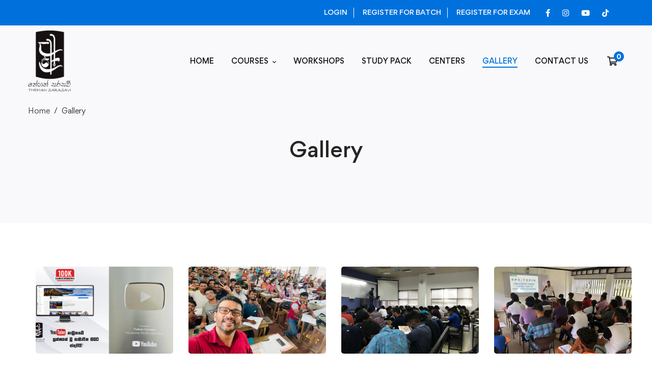

--- FILE ---
content_type: text/html; charset=UTF-8
request_url: https://thehansarasavi.lk/gallery
body_size: 5613
content:
<!DOCTYPE html>
<html class="no-js" lang="en">

<head>
    <meta charset="UTF-8">
    <meta content="IE=edge" http-equiv="X-UA-Compatible">
    <meta content="" name="description">
    <meta content="" name="keywords">
    <meta content="Enindu Alahapperuma (enindu@gmail.com)" name="author">
    <meta content="width=device-width, initial-scale=1, shrink-to-fit=no" name="viewport">
    <title>Gallery | Thehan Sarasavi</title>
    <link href="https://thehansarasavi.lk/images/favicon.png" rel="icon" type="image/png">
    <link href="https://fonts.googleapis.com" rel="preconnect">
    <link crossorigin href="https://fonts.gstatic.com" rel="preconnect">
    <link href="https://fonts.googleapis.com/css2?family=Roboto:wght@400;500;700;900&display=swap" rel="stylesheet">
    <link href="https://thehansarasavi.lk/css/font-awesome.css" rel="stylesheet">
    <link href="https://thehansarasavi.lk/css/edumall.css" rel="stylesheet">
    <link href="https://thehansarasavi.lk/css/bootstrap.css" rel="stylesheet">
    <link href="https://thehansarasavi.lk/css/aos.css" rel="stylesheet">
    <link href="https://thehansarasavi.lk/css/swiper-bundle.css" rel="stylesheet">
    <link href="https://thehansarasavi.lk/css/perfect-scrollbar.css" rel="stylesheet">
    <link href="https://thehansarasavi.lk/css/power-tip.css" rel="stylesheet">
    <link href="https://thehansarasavi.lk/css/glightbox.css" rel="stylesheet">
    <link href="https://thehansarasavi.lk/css/flatpickr.css" rel="stylesheet">
    <link href="https://thehansarasavi.lk/css/range-slider.css" rel="stylesheet">
    <link href="https://thehansarasavi.lk/css/select2.css" rel="stylesheet">
    <link href="https://thehansarasavi.lk/css/cropper.css" rel="stylesheet">
    <link href="https://thehansarasavi.lk/css/plyr.css" rel="stylesheet">
    <link href="https://thehansarasavi.lk/css/ybox.css" rel="stylesheet">
    <link href="https://thehansarasavi.lk/css/style.css" rel="stylesheet">
    </head>

<body>
                <main class="main-wrapper">
        <div class="header-section header-sticky">
    <div class="header-top-05 d-none d-sm-block">
        <div class="container">
            <div class="header-top-bar-wrap d-sm-flex justify-content-end">
                <div class="header-top-bar-wrap__info d-sm-flex">
                    <ul class="header-top-bar-wrap__info-list header-top-bar-wrap__info-list-04 d-none d-lg-flex">
                                                    <li><button data-bs-target="#login-modal" data-bs-toggle="modal">LOGIN</button></li>
                            <li><button data-bs-target="#register-for-batch-modal" data-bs-toggle="modal">REGISTER FOR BATCH</button></li>
                            <li><button data-bs-target="#register-for-exam-modal" data-bs-toggle="modal">REGISTER FOR EXAM</button></li>
                                                                    </ul>
                    <ul class="header-top-bar-wrap__info-social">
                        <li><a href="https://www.facebook.com/ThehanSarasavi" traget="_blank"><i class="fab fa-facebook-f"></i></a></li>
                        <li><a href="https://www.instagram.com/thehansarasavi_" traget="_blank"><i class="fab fa-instagram"></i></a></li>
                        <li><a href="https://www.youtube.com/channel/UCnQ3I1t-T9bOdK3t687exPQ" traget="_blank"><i class="fab fa-youtube"></i></a></li>
                        <li><a href="https://www.tiktok.com/@thehansarasavi" traget="_blank"><i class="fab fa-tiktok"></i></a></li>
                    </ul>
                </div>
            </div>
        </div>
    </div>
    <div class="header-main-05">
        <div class="container">
            <div class="header-main-wrapper">
                <div class="header-logo">
                    <a class="header-logo__logo" href="https://thehansarasavi.lk"><img alt="logo" height="64" src="https://thehansarasavi.lk/images/logo-1.png" width="296"></a>
                </div>
                <div class="header-inner">
                    <div class="header-navigation d-none d-xl-block">
                        <nav class="menu-primary">
                            <ul class="menu-primary__container menu-primary__container-03">
                                <li><a class="" href="https://thehansarasavi.lk"><span>HOME</span></a></li>
                                <li>
                                    <a href="#"><span>COURSES</span></a>
                                    <ul class="sub-menu">
                                        <li><a href="https://thehansarasavi.lk/courses/eps-topik"><span>EPS - TOPIK</span></a></li>
                                        <li><a href="#"><span>G.C.E. A/L</span></a></li>
                                        <li><a href="#"><span>G.C.E. O/L</span></a></li>
                                        <li><a href="#"><span>BEGINNER'S COURSE</span></a></li>
                                    </ul>
                                </li>
                                <li><a class="" href="https://thehansarasavi.lk/workshops"><span>WORKSHOPS</span></a></li>
                                <li><a class="" href="https://thehansarasavi.lk/study-packs"><span>STUDY PACK</span></a></li>
                                <li><a class="" href="https://thehansarasavi.lk/centers"><span>CENTERS</span></a></li>
                                <li><a class="active" href="https://thehansarasavi.lk/gallery"><span>GALLERY</span></a></li>
                                <li><a class="" href="https://thehansarasavi.lk/contact"><span>CONTACT US</span></a></li>
                            </ul>
                        </nav>
                    </div>
                                            <div class="header-action">
                            <a class="header-action__btn header-action__btn-02" href="https://thehansarasavi.lk/cart">
                                <i class="far fa-shopping-cart"></i>
                                <span class="header-action__number">0</span>
                            </a>
                            <div class="header-mini-cart">
                                <ul class="header-mini-cart__product-list">
                                                                            <li class="header-mini-cart__item">No items found!</li>
                                                                    </ul>
                                <div class="header-mini-cart__footer">
                                    <div class="header-mini-cart__total">
                                        <p class="header-mini-cart__label">Total:</p>
                                        <p class="header-mini-cart__value">LKR 0.00</p>
                                    </div>
                                    <div class="header-mini-cart__btn">
                                        <a class="btn btn-primary btn-hover-secondary" href="https://thehansarasavi.lk/cart">View Cart</a>
                                        <a class="btn btn-primary btn-hover-secondary" href="https://thehansarasavi.lk/checkout">Checkout</a>
                                    </div>
                                </div>
                            </div>
                        </div>
                                        <div class="header-toggle">
                        <button class="header-toggle__btn header-toggle__btn-02 d-xl-none" data-bs-target="#offcanvasMobileMenu" data-bs-toggle="offcanvas">
                            <span class="line"></span>
                            <span class="line"></span>
                            <span class="line"></span>
                        </button>
                    </div>
                </div>
            </div>
        </div>
    </div>
</div>
        <div class="offcanvas offcanvas-end offcanvas-mobile" id="offcanvasMobileMenu" style="background-image: url(https://thehansarasavi.lk/images/sidebar-background.jpg);">
    <div class="offcanvas-header bg-white">
        <div class="offcanvas-logo">
            <a class="offcanvas-logo__logo" href="https://thehansarasavi.lk"><img alt="logo" src="https://thehansarasavi.lk/images/logo-2.png"></a>
        </div>
        <button class="offcanvas-close" data-bs-dismiss="offcanvas" type="button"><i class="fal fa-times"></i></button>
    </div>
    <div class="offcanvas-body">
        <nav class="canvas-menu">
            <ul class="offcanvas-menu">
                <li><a class="" href="https://thehansarasavi.lk"><span>HOME</span></a></li>
                <li>
                    <a href="#"><span>COURSES</span></a>
                    <ul class="sub-menu">
                        <li><a href="https://thehansarasavi.lk/courses/eps-topik"><span>EPS - TOPIK</span></a></li>
                        <li><a href="#"><span>G.C.E. A/L</span></a></li>
                        <li><a href="#"><span>G.C.E. O/L</span></a></li>
                        <li><a href="#"><span>BEGINNER'S COURSE</span></a></li>
                    </ul>
                </li>
                <li><a class="" href="https://thehansarasavi.lk/workshops"><span>WORKSHOPS</span></a></li>
                <li><a class="" href="https://thehansarasavi.lk/study-packs"><span>STUDY PACK</span></a></li>
                <li><a class="" href="https://thehansarasavi.lk/centers"><span>CENTERS</span></a></li>
                <li><a class="" href="https://thehansarasavi.lk/contact"><span>CONTACT US</span></a></li>
            </ul>
        </nav>
    </div>
    <div class="offcanvas-user d-lg-none">
                    <div class="row text-center">
                <div class="offcanvas-user__button col-sm-4 mt-5">
                    <button class="offcanvas-user__login btn btn-secondary btn-hover-secondarys" data-bs-target="#login-modal" data-bs-toggle="modal">Login</button>
                </div>
                <div class="offcanvas-user__button col-sm-4 mt-5">
                    <button class="offcanvas-user__signup btn btn-primary btn-hover-primary text-wrap" data-bs-target="#register-for-batch-modal" data-bs-toggle="modal">Register For Batch</button>
                </div>
                <div class="offcanvas-user__button col-sm-4 mt-5">
                    <button class="offcanvas-user__signup btn btn-primary btn-hover-primary text-wrap" data-bs-target="#register-for-exam-modal" data-bs-toggle="modal">Register For Exam</button>
                </div>
            </div>
                    </div>
</div>
        <div class="page-banner bg-color-10">
        <div class="page-banner__wrapper">
            <div class="container">
                <div class="page-breadcrumb">
                    <ul class="breadcrumb">
                        <li class="breadcrumb-item"><a href="https://thehansarasavi.lk">Home</a></li>
                        <li class="breadcrumb-item active">Gallery</li>
                    </ul>
                </div>
                <div class="page-banner__caption text-center">
                    <h2 class="page-banner__main-title">Gallery</h2>
                </div>
            </div>
        </div>
    </div>
    <div class="courses-section section-padding-01">
        <div class="container">
            <div class="row">
                                    <div class="col-md-3">
                        <div class="event-list-item p-3" data-aos="fade-up" data-aos-duration="1000">
                            <div class="event-list-item__image">
                                <a href="/storage/images/IUgwrxyOhDTR0iBmvbf5fFxfEErETUdSXxthtP8v.jpg" class="yBox" data-ybox-group="group2"><img src="/storage/images/IUgwrxyOhDTR0iBmvbf5fFxfEErETUdSXxthtP8v.jpg"alt="image"></a>
                            </div>
                        </div>
                    </div>
                                    <div class="col-md-3">
                        <div class="event-list-item p-3" data-aos="fade-up" data-aos-duration="1000">
                            <div class="event-list-item__image">
                                <a href="/storage/images/FyzENibtdPUbZYnb3CajS4OS7Z3img1l1KBgzENb.jpg" class="yBox" data-ybox-group="group2"><img src="/storage/images/FyzENibtdPUbZYnb3CajS4OS7Z3img1l1KBgzENb.jpg"alt="image"></a>
                            </div>
                        </div>
                    </div>
                                    <div class="col-md-3">
                        <div class="event-list-item p-3" data-aos="fade-up" data-aos-duration="1000">
                            <div class="event-list-item__image">
                                <a href="/storage/images/vQYBjSMWLavy4T8vSuGXvOKiFtt9EmcnqtMyvgMq.jpg" class="yBox" data-ybox-group="group2"><img src="/storage/images/vQYBjSMWLavy4T8vSuGXvOKiFtt9EmcnqtMyvgMq.jpg"alt="image"></a>
                            </div>
                        </div>
                    </div>
                                    <div class="col-md-3">
                        <div class="event-list-item p-3" data-aos="fade-up" data-aos-duration="1000">
                            <div class="event-list-item__image">
                                <a href="/storage/images/YK0RRpDvamO1MUtOHfRhP672SxGeQMeWq5IwskUp.jpg" class="yBox" data-ybox-group="group2"><img src="/storage/images/YK0RRpDvamO1MUtOHfRhP672SxGeQMeWq5IwskUp.jpg"alt="image"></a>
                            </div>
                        </div>
                    </div>
                                    <div class="col-md-3">
                        <div class="event-list-item p-3" data-aos="fade-up" data-aos-duration="1000">
                            <div class="event-list-item__image">
                                <a href="/storage/images/1OTQrAkskWxzI8Fw8stC5DDVNQxnVO8ojeZO3b5m.jpg" class="yBox" data-ybox-group="group2"><img src="/storage/images/1OTQrAkskWxzI8Fw8stC5DDVNQxnVO8ojeZO3b5m.jpg"alt="image"></a>
                            </div>
                        </div>
                    </div>
                                    <div class="col-md-3">
                        <div class="event-list-item p-3" data-aos="fade-up" data-aos-duration="1000">
                            <div class="event-list-item__image">
                                <a href="/storage/images/uDzf1AFATGfssGOt7mmvGlNWFQivDyqiLnsVA1nu.jpg" class="yBox" data-ybox-group="group2"><img src="/storage/images/uDzf1AFATGfssGOt7mmvGlNWFQivDyqiLnsVA1nu.jpg"alt="image"></a>
                            </div>
                        </div>
                    </div>
                                    <div class="col-md-3">
                        <div class="event-list-item p-3" data-aos="fade-up" data-aos-duration="1000">
                            <div class="event-list-item__image">
                                <a href="/storage/images/0hEzoVEIuEXBPLQc6XUjpGUrg5hyBuMMjrIeb6rS.jpg" class="yBox" data-ybox-group="group2"><img src="/storage/images/0hEzoVEIuEXBPLQc6XUjpGUrg5hyBuMMjrIeb6rS.jpg"alt="image"></a>
                            </div>
                        </div>
                    </div>
                                    <div class="col-md-3">
                        <div class="event-list-item p-3" data-aos="fade-up" data-aos-duration="1000">
                            <div class="event-list-item__image">
                                <a href="/storage/images/zr7wHZjvklD25enZOAIOX9VWti5JzPFdoB7PywdV.jpg" class="yBox" data-ybox-group="group2"><img src="/storage/images/zr7wHZjvklD25enZOAIOX9VWti5JzPFdoB7PywdV.jpg"alt="image"></a>
                            </div>
                        </div>
                    </div>
                                    <div class="col-md-3">
                        <div class="event-list-item p-3" data-aos="fade-up" data-aos-duration="1000">
                            <div class="event-list-item__image">
                                <a href="/storage/images/e2tZBGlldIiUWZ1ET09X0aBFIFFI4PQGMWSVGFlw.jpg" class="yBox" data-ybox-group="group2"><img src="/storage/images/e2tZBGlldIiUWZ1ET09X0aBFIFFI4PQGMWSVGFlw.jpg"alt="image"></a>
                            </div>
                        </div>
                    </div>
                                    <div class="col-md-3">
                        <div class="event-list-item p-3" data-aos="fade-up" data-aos-duration="1000">
                            <div class="event-list-item__image">
                                <a href="/storage/images/sBpcazBrtDxihEqe4r2axXcQkgn03eRwsEmleKzJ.jpg" class="yBox" data-ybox-group="group2"><img src="/storage/images/sBpcazBrtDxihEqe4r2axXcQkgn03eRwsEmleKzJ.jpg"alt="image"></a>
                            </div>
                        </div>
                    </div>
                                    <div class="col-md-3">
                        <div class="event-list-item p-3" data-aos="fade-up" data-aos-duration="1000">
                            <div class="event-list-item__image">
                                <a href="/storage/images/yXoPjKrYFxyuaSzlC2cAYrUrVovBZQSY6pNmUgQy.jpg" class="yBox" data-ybox-group="group2"><img src="/storage/images/yXoPjKrYFxyuaSzlC2cAYrUrVovBZQSY6pNmUgQy.jpg"alt="image"></a>
                            </div>
                        </div>
                    </div>
                                    <div class="col-md-3">
                        <div class="event-list-item p-3" data-aos="fade-up" data-aos-duration="1000">
                            <div class="event-list-item__image">
                                <a href="/storage/images/H12nRm8bhINRJmP1inxeFVR7bKgK13pAtxWy8QZx.jpg" class="yBox" data-ybox-group="group2"><img src="/storage/images/H12nRm8bhINRJmP1inxeFVR7bKgK13pAtxWy8QZx.jpg"alt="image"></a>
                            </div>
                        </div>
                    </div>
                            </div>
        </div>
    </div>
        <div class="footer-section footer-bg-1">
    <div class="footer-widget-area section-padding-01">
        <div class="container">
            <div class="row gy-6 align-items-center">
                <div class="col-lg-3 order-lg-1">
                    <div class="footer-widget text-lg-start text-center">
                        <a href="https://thehansarasavi.lk" class="footer-widget__logo"><img src="https://thehansarasavi.lk/images/logo-2.png" alt="logo" width="150" height="32"></a>
                    </div>
                </div>
                <div class="col-lg-3 order-lg-3">
                    <div class="footer-widget">
                        <div class="footer-widget__social justify-content-lg-end m-0">
                            <a class="facebook" href="https://www.facebook.com/ThehanSarasavi" target="_blank"><i class="fab fa-facebook-f"></i></a>
                            <a class="instagram" href="https://www.instagram.com/thehansarasavi_" target="_blank"><i class="fab fa-instagram"></i></a>
                            <a class="youtube" href="https://www.youtube.com/channel/UCnQ3I1t-T9bOdK3t687exPQ" target="_blank"><i class="fab fa-youtube"></i></a>
                            <a class="tiktok" href="https://www.tiktok.com/@thehansarasavi" target="_blank"><i class="fab fa-tiktok"></i></a>
                        </div>
                    </div>
                </div>
                <div class="col-lg-6 order-lg-2">
                    <div class="footer-widget d-flex gap-md-8 align-items-center justify-content-center flex-wrap gap-4 text-center">
                        <p class="footer-widget__copyright m-0">&copy; 2026 <a href="https://thehansarasavi.lk">Thehan Sarasavi</a>. All Rights Reserved. Designed By <a href="https://phyxle.com" target="_blank" rel="noopener noreferrer">Phyxle</a>.</p>
                        <ul class="footer-widget__link footer-widget__link-02 justify-content-center gap-sm-8 flex-row flex-wrap gap-3">
                            <li><a href="#">Terms & Conditions</a></li>
                            <li><a href="#">Privacy Policy</a></li>
                        </ul>
                    </div>
                </div>
            </div>
        </div>
    </div>
</div>
        <button id="backBtn" class="back-to-top backBtn">
    <i class="arrow-top fal fa-long-arrow-up"></i>
    <i class="arrow-bottom fal fa-long-arrow-up"></i>
</button>
    </main>
            <div class="modal fade" id="login-modal">
    <div class="modal-dialog modal-dialog-centered modal-login">
        <div class="modal-wrapper">
            <button class="modal-close" data-bs-dismiss="modal"><i class="fal fa-times"></i></button>
            <div class="modal-content">
                <div class="modal-header">
                    <h5 class="modal-title">Login</h5>
                    <p class="modal-description">Don't have an account yet? <button data-bs-toggle="modal" data-bs-target="#register-modal">Register</button>.</p>
                </div>
                <div class="modal-body">
                    <form action="https://thehansarasavi.lk/authentication/login" method="post">
                        <input type="hidden" name="_method" value="post">                        <input type="hidden" name="_token" value="9ddysphgph639GiYwBRAcktLmiSgAK8139ao8GNt">                        <div class="modal-form">
                            <label class="form-label">Enter email address</label>
                            <input type="email" class="form-control" name="email" placeholder="Email Address" maxlength="255" required>
                        </div>
                        <div class="modal-form">
                            <label class="form-label">Enter password</label>
                            <input type="password" class="form-control" name="password" placeholder="Password" minlength="8" maxlength="32" required>
                        </div>
                        <div class="modal-form d-flex justify-content-between flex-wrap gap-2">
                            <div class="text-end">
                                <a class="modal-form__link" href="#" data-bs-toggle="modal" data-bs-target="#forgot-password-modal">Forgot your password?</a>
                            </div>
                        </div>
                        <div class="modal-form">
                            <button class="btn btn-primary btn-hover-secondary w-100">Login</button>
                        </div>
                    </form>
                </div>
            </div>
        </div>
    </div>
</div>
        <div class="modal fade" id="register-for-batch-modal">
    <div class="modal-dialog modal-dialog-centered modal-register">
        <div class="modal-wrapper">
            <button class="modal-close" data-bs-dismiss="modal"><i class="fal fa-times"></i></button>
            <div class="modal-content">
                <div class="modal-header">
                    <h5 class="modal-title">Register For Batch</h5>
                    <p class="modal-description">Already have an account? <button data-bs-target="#login-modal" data-bs-toggle="modal">Login</button>.</p>
                </div>
                <div class="modal-body">
                    <form action="https://thehansarasavi.lk/authentication/register" enctype="multipart/form-data" method="post">
                        <input type="hidden" name="_method" value="post">                        <input type="hidden" name="_token" value="9ddysphgph639GiYwBRAcktLmiSgAK8139ao8GNt">                        <input id="image" name="image" type="hidden">
                        <div class="row gy-5">
                            <div class="col-12">
                                <div class="modal-form">
                                    <label class="form-label">Choose batch</label>
                                    <select class="form-control" id="batch" name="batch" required>
                                        <option hidden selected value="">Batch</option>
                                                                                    <option value="26">TS/B2/23/WEDNESDAY/ONLINE</option>
                                                                                    <option value="44">TS/B3/23/FRIDAY/ONLINE</option>
                                                                                    <option value="62">TS/B1/24/WEDNESDAY/ONLINE</option>
                                                                                    <option value="64">TS/RPT/24/FRI-WED</option>
                                                                                    <option value="66">TS/V</option>
                                                                                    <option value="67">TS/B2/24/FRIDAY/ONLINE</option>
                                                                                    <option value="68">UBT EXAM</option>
                                                                                    <option value="69">TS/RPT/24/WED-FRI</option>
                                                                                    <option value="70">TS/B3/24/TUESDAY/ONLINE</option>
                                                                                    <option value="71">TS/24/FRI-TUE</option>
                                                                                    <option value="72">TS/B1/25/THUR/ONLINE</option>
                                                                                    <option value="74">TS/25/TUE-THURSDAY</option>
                                                                            </select>
                                </div>
                            </div>
                            <div class="col-md-6">
                                <div class="modal-form">
                                    <label class="form-label">First name</label>
                                    <input class="form-control" maxlength="255" name="first_name" placeholder="First Name" required type="text">
                                </div>
                            </div>
                            <div class="col-md-6">
                                <div class="modal-form">
                                    <label class="form-label">Last name</label>
                                    <input class="form-control" maxlength="255" name="last_name" placeholder="Last Name" required type="text">
                                </div>
                            </div>
                            <div class="col-md-6">
                                <div class="modal-form">
                                    <label class="form-label">Phone number</label>
                                    <input class="form-control" maxlength="15" minlength="10" name="phone" placeholder="Phone Number" required type="tel">
                                </div>
                            </div>
                            <div class="col-md-6">
                                <div class="modal-form">
                                    <label class="form-label">Email address</label>
                                    <input class="form-control" maxlength="255" name="email" placeholder="Email Address" required type="email">
                                </div>
                            </div>
                            <div class="col-md-12">
                                <div class="modal-form">
                                    <label class="form-label">NIC number</label>
                                    <input class="form-control" maxlength="12" minlength="10" name="nic" placeholder="NIC Number" required type="text">
                                </div>
                            </div>
                            <div class="col-md-6">
                                <div class="modal-form">
                                    <label class="form-label">Password</label>
                                    <input class="form-control" maxlength="32" minlength="8" name="password" placeholder="Password" required type="password">
                                </div>
                            </div>
                            <div class="col-md-6">
                                <div class="modal-form">
                                    <label class="form-label">Confirm password</label>
                                    <input class="form-control" maxlength="32" minlength="8" name="confirm_password" placeholder="Confirm Password" required type="password">
                                </div>
                            </div>
                            <div class="col-md-6">
                                <div class="modal-form">
                                    <label class="form-label">City</label>
                                    <input class="form-control" maxlength="255" name="city" placeholder="City" required type="text">
                                </div>
                            </div>
                            <div class="col-md-6">
                                <div class="modal-form">
                                    <label class="form-label">Choose district</label>
                                    <select class="form-control" id="district" name="district" required>
                                        <option hidden selected value="">District</option>
                                        <option value="Colombo">Colombo</option>
                                        <option value="Gampaha">Gampaha</option>
                                        <option value="Kalutara">Kalutara</option>
                                        <option value="Kandy">Kandy</option>
                                        <option value="Matale">Matale</option>
                                        <option value="Nuwara Eliya">Nuwara Eliya</option>
                                        <option value="Galle">Galle</option>
                                        <option value="Matara">Matara</option>
                                        <option value="Hambantota">Hambantota</option>
                                        <option value="Jaffna">Jaffna</option>
                                        <option value="Kilinochchi">Kilinochchi</option>
                                        <option value="Mannar">Mannar</option>
                                        <option value="Vavuniya">Vavuniya</option>
                                        <option value="Mullaitivu">Mullaitivu</option>
                                        <option value="Batticaloa">Batticaloa</option>
                                        <option value="Ampara">Ampara</option>
                                        <option value="Trincomalee">Trincomalee</option>
                                        <option value="Kurunegala">Kurunegala</option>
                                        <option value="Puttalam">Puttalam</option>
                                        <option value="Anuradhapura">Anuradhapura</option>
                                        <option value="Polonnaruwa">Polonnaruwa</option>
                                        <option value="Badulla">Badulla</option>
                                        <option value="Moneragala">Moneragala</option>
                                        <option value="Ratnapura">Ratnapura</option>
                                        <option value="Kegalle">Kegalle</option>
                                    </select>
                                </div>
                            </div>
                            <div class="col-md-12">
                                <div class="modal-form">
                                    <label class="form-label">Choose image</label>
                                    <input accept=".jpg,.png,.webp" class="form-control file-input" id="raw-image" name="raw-image" required type="file">
                                </div>
                            </div>
                            <div class="col-md-12">
                                <div class="modal-form">
                                    <button class="btn btn-primary btn-hover-secondary w-100">Register</button>
                                </div>
                            </div>
                        </div>
                    </form>
                                    </div>
            </div>
        </div>
    </div>
</div>
        <div class="modal fade" id="register-for-exam-modal">
    <div class="modal-dialog modal-dialog-centered modal-register">
        <div class="modal-wrapper">
            <button class="modal-close" data-bs-dismiss="modal"><i class="fal fa-times"></i></button>
            <div class="modal-content">
                <div class="modal-header">
                    <h5 class="modal-title">Register For Exam</h5>
                    <p class="modal-description">Already have an account? <button data-bs-target="#login-modal" data-bs-toggle="modal">Login</button>.</p>
                </div>
                <div class="modal-body">
                    <form action="https://thehansarasavi.lk/authentication/register" enctype="multipart/form-data" method="post">
                        <input type="hidden" name="_method" value="post">                        <input type="hidden" name="_token" value="9ddysphgph639GiYwBRAcktLmiSgAK8139ao8GNt">                        <div class="row gy-5">
                            <div class="col-12">
                                <div class="modal-form">
                                    <label class="form-label">Choose batch</label>
                                    <select class="form-control" id="batch" name="batch" required>
                                        <option hidden selected value="">Batch</option>
                                                                                    <option value="26">TS/B2/23/WEDNESDAY/ONLINE</option>
                                                                                    <option value="44">TS/B3/23/FRIDAY/ONLINE</option>
                                                                                    <option value="62">TS/B1/24/WEDNESDAY/ONLINE</option>
                                                                                    <option value="64">TS/RPT/24/FRI-WED</option>
                                                                                    <option value="66">TS/V</option>
                                                                                    <option value="67">TS/B2/24/FRIDAY/ONLINE</option>
                                                                                    <option value="68">UBT EXAM</option>
                                                                                    <option value="69">TS/RPT/24/WED-FRI</option>
                                                                                    <option value="70">TS/B3/24/TUESDAY/ONLINE</option>
                                                                                    <option value="71">TS/24/FRI-TUE</option>
                                                                                    <option value="72">TS/B1/25/THUR/ONLINE</option>
                                                                                    <option value="74">TS/25/TUE-THURSDAY</option>
                                                                            </select>
                                </div>
                            </div>
                            <div class="col-md-6">
                                <div class="modal-form">
                                    <label class="form-label">First name</label>
                                    <input class="form-control" maxlength="255" name="first_name" placeholder="First Name" required type="text">
                                </div>
                            </div>
                            <div class="col-md-6">
                                <div class="modal-form">
                                    <label class="form-label">Last name</label>
                                    <input class="form-control" maxlength="255" name="last_name" placeholder="Last Name" required type="text">
                                </div>
                            </div>
                            <div class="col-md-6">
                                <div class="modal-form">
                                    <label class="form-label">Phone number</label>
                                    <input class="form-control" maxlength="15" minlength="10" name="phone" placeholder="Phone Number" required type="tel">
                                </div>
                            </div>
                            <div class="col-md-6">
                                <div class="modal-form">
                                    <label class="form-label">Email address</label>
                                    <input class="form-control" maxlength="255" name="email" placeholder="Email Address" required type="email">
                                </div>
                            </div>
                            <div class="col-md-12">
                                <div class="modal-form">
                                    <label class="form-label">NIC number</label>
                                    <input class="form-control" maxlength="12" minlength="10" name="nic" placeholder="NIC Number" required type="text">
                                </div>
                            </div>
                            <div class="col-md-6">
                                <div class="modal-form">
                                    <label class="form-label">Password</label>
                                    <input class="form-control" maxlength="32" minlength="8" name="password" placeholder="Password" required type="password">
                                </div>
                            </div>
                            <div class="col-md-6">
                                <div class="modal-form">
                                    <label class="form-label">Confirm password</label>
                                    <input class="form-control" maxlength="32" minlength="8" name="confirm_password" placeholder="Confirm Password" required type="password">
                                </div>
                            </div>
                            <div class="col-md-12">
                                <div class="modal-form">
                                    <button class="btn btn-primary btn-hover-secondary w-100">Register</button>
                                </div>
                            </div>
                        </div>
                    </form>
                </div>
            </div>
        </div>
    </div>
</div>
        <div class="modal fade" id="forgot-password-modal">
    <div class="modal-dialog modal-dialog-centered modal-login">
        <div class="modal-wrapper">
            <button class="modal-close" data-bs-dismiss="modal"><i class="fal fa-times"></i></button>
            <div class="modal-content">
                <div class="modal-header">
                    <h5 class="modal-title">Forgot Password</h5>
                    <p class="modal-description">Remember your password? <button data-bs-toggle="modal" data-bs-target="#login-modal">Login</button>.</p>
                    <p class="modal-description">Don't have an account yet? <button data-bs-toggle="modal" data-bs-target="#register-modal">Register</button>.</p>
                </div>
                <div class="modal-body">
                    <form action="https://thehansarasavi.lk/authentication/forgot-password" method="post">
                        <input type="hidden" name="_method" value="post">                        <input type="hidden" name="_token" value="9ddysphgph639GiYwBRAcktLmiSgAK8139ao8GNt">                        <div class="modal-form">
                            <label class="form-label">Enter email address</label>
                            <input type="email" class="form-control" name="email" placeholder="Email Address" maxlength="255" required>
                        </div>
                        <div class="modal-form">
                            <button class="btn btn-primary btn-hover-secondary w-100">Send Reset Link</button>
                        </div>
                    </form>
                </div>
            </div>
        </div>
    </div>
</div>
        <div class="modal fade" id="crop-image-modal">
    <div class="modal-dialog modal-dialog-centered">
        <div class="modal-content">
            <div class="modal-header">
                <h5 class="modal-title">Crop Image</h5>
            </div>
            <div class="modal-body">
                <img id="canvas-image">
            </div>
            <div class="modal-footer justify-content-center">
                <button type="button" class="btn btn-secondary" data-bs-dismiss="modal">Close</button>
                <button type="button" id="crop-button" class="btn btn-primary">Crop</button>
            </div>
        </div>
    </div>
</div>
            <script src="https://thehansarasavi.lk/js/modernizr.js"></script>
    <script src="https://thehansarasavi.lk/js/jquery.js"></script>
    <script src="https://thehansarasavi.lk/js/jquery-migrate.js"></script>
    <script src="https://thehansarasavi.lk/js/bootstrap-bundle.js"></script>
    <script src="https://thehansarasavi.lk/js/aos.js"></script>
    <script src="https://thehansarasavi.lk/js/parallax.js"></script>
    <script src="https://thehansarasavi.lk/js/swiper-bundle.js"></script>
    <script src="https://thehansarasavi.lk/js/perfect-scrollbar.js"></script>
    <script src="https://thehansarasavi.lk/js/power-tip.js"></script>
    <script src="https://thehansarasavi.lk/js/nice-select.js"></script>
    <script src="https://thehansarasavi.lk/js/glightbox.js"></script>
    <script src="https://thehansarasavi.lk/js/sticky-kit.js"></script>
    <script src="https://thehansarasavi.lk/js/images-loaded.js"></script>
    <script src="https://thehansarasavi.lk/js/masonry.js"></script>
    <script src="https://thehansarasavi.lk/js/flatpickr.js"></script>
    <script src="https://thehansarasavi.lk/js/range-slider.js"></script>
    <script src="https://thehansarasavi.lk/js/select2.js"></script>
    <script src="https://thehansarasavi.lk/js/cropper.js"></script>
    <script src="https://thehansarasavi.lk/js/plyr.js"></script>
    <script src="https://thehansarasavi.lk/js/ybox.js"></script>
    <script src="https://thehansarasavi.lk/js/script.js"></script>
                            <script>
                            var cropImageModal = $("#crop-image-modal");
                            var canvasImage = document.getElementById("canvas-image");

                            $("body").on("change", "#raw-image", (event) => {
                                var done = (url) => {
                                    canvasImage.src = url;
                                    cropImageModal.modal("show");
                                };

                                var files = event.target.files;

                                if (files && files.length > 0) {
                                    var file = files[0];
                                    var fileReader = new FileReader();

                                    fileReader.onload = (event) => {
                                        done(fileReader.result);
                                    };

                                    fileReader.readAsDataURL(file);
                                }
                            });

                            var cropper;

                            cropImageModal.on("shown.bs.modal", () => {
                                cropper = new Cropper(canvasImage, {
                                    aspectRatio: 1,
                                    viewMode: 1
                                });
                            }).on("hidden.bs.modal", () => {
                                cropper.destroy();

                                cropper = null;
                            });

                            $("body").on("click", "#crop-button", () => {
                                canvas = cropper.getCroppedCanvas({
                                    width: 160,
                                    height: 160,
                                });

                                canvas.toBlob((blob) => {
                                    var url = URL.createObjectURL(blob);
                                    var fileReader = new FileReader();

                                    fileReader.readAsDataURL(blob);

                                    fileReader.onloadend = () => {
                                        var base64Image = fileReader.result;

                                        $("#image").val(base64Image);
                                        cropImageModal.modal("hide");
                                    }
                                });
                            });
                        </script>
                    </body>

</html>


--- FILE ---
content_type: text/css
request_url: https://thehansarasavi.lk/css/font-awesome.css
body_size: 34391
content:
/*!
 * Font Awesome Pro 5.15.1 by @fontawesome - https://fontawesome.com
 * License - https://fontawesome.com/license (Commercial License)
 */
.fa,
.fab,
.fad,
.fal,
.far,
.fas {
    -moz-osx-font-smoothing: grayscale;
    -webkit-font-smoothing: antialiased;
    display: inline-block;
    font-style: normal;
    font-variant: normal;
    text-rendering: auto;
    line-height: 1;
}
.fa-lg {
    font-size: 1.33333em;
    line-height: 0.75em;
    vertical-align: -0.0667em;
}
.fa-xs {
    font-size: 0.75em;
}
.fa-sm {
    font-size: 0.875em;
}
.fa-1x {
    font-size: 1em;
}
.fa-2x {
    font-size: 2em;
}
.fa-3x {
    font-size: 3em;
}
.fa-4x {
    font-size: 4em;
}
.fa-5x {
    font-size: 5em;
}
.fa-6x {
    font-size: 6em;
}
.fa-7x {
    font-size: 7em;
}
.fa-8x {
    font-size: 8em;
}
.fa-9x {
    font-size: 9em;
}
.fa-10x {
    font-size: 10em;
}
.fa-fw {
    text-align: center;
    width: 1.25em;
}
.fa-ul {
    list-style-type: none;
    margin-left: 2.5em;
    padding-left: 0;
}
.fa-ul > li {
    position: relative;
}
.fa-li {
    left: -2em;
    position: absolute;
    text-align: center;
    width: 2em;
    line-height: inherit;
}
.fa-border {
    border: 0.08em solid #eee;
    border-radius: 0.1em;
    padding: 0.2em 0.25em 0.15em;
}
.fa-pull-left {
    float: left;
}
.fa-pull-right {
    float: right;
}
.fa.fa-pull-left,
.fab.fa-pull-left,
.fal.fa-pull-left,
.far.fa-pull-left,
.fas.fa-pull-left {
    margin-right: 0.3em;
}
.fa.fa-pull-right,
.fab.fa-pull-right,
.fal.fa-pull-right,
.far.fa-pull-right,
.fas.fa-pull-right {
    margin-left: 0.3em;
}
.fa-spin {
    -webkit-animation: fa-spin 2s linear infinite;
    animation: fa-spin 2s linear infinite;
}
.fa-pulse {
    -webkit-animation: fa-spin 1s steps(8) infinite;
    animation: fa-spin 1s steps(8) infinite;
}
@-webkit-keyframes fa-spin {
    0% {
        -webkit-transform: rotate(0deg);
        transform: rotate(0deg);
    }
    to {
        -webkit-transform: rotate(1turn);
        transform: rotate(1turn);
    }
}
@keyframes fa-spin {
    0% {
        -webkit-transform: rotate(0deg);
        transform: rotate(0deg);
    }
    to {
        -webkit-transform: rotate(1turn);
        transform: rotate(1turn);
    }
}
.fa-rotate-90 {
    -ms-filter: "progid:DXImageTransform.Microsoft.BasicImage(rotation=1)";
    -webkit-transform: rotate(90deg);
    transform: rotate(90deg);
}
.fa-rotate-180 {
    -ms-filter: "progid:DXImageTransform.Microsoft.BasicImage(rotation=2)";
    -webkit-transform: rotate(180deg);
    transform: rotate(180deg);
}
.fa-rotate-270 {
    -ms-filter: "progid:DXImageTransform.Microsoft.BasicImage(rotation=3)";
    -webkit-transform: rotate(270deg);
    transform: rotate(270deg);
}
.fa-flip-horizontal {
    -ms-filter: "progid:DXImageTransform.Microsoft.BasicImage(rotation=0, mirror=1)";
    -webkit-transform: scaleX(-1);
    transform: scaleX(-1);
}
.fa-flip-vertical {
    -webkit-transform: scaleY(-1);
    transform: scaleY(-1);
}
.fa-flip-both,
.fa-flip-horizontal.fa-flip-vertical,
.fa-flip-vertical {
    -ms-filter: "progid:DXImageTransform.Microsoft.BasicImage(rotation=2, mirror=1)";
}
.fa-flip-both,
.fa-flip-horizontal.fa-flip-vertical {
    -webkit-transform: scale(-1);
    transform: scale(-1);
}
:root .fa-flip-both,
:root .fa-flip-horizontal,
:root .fa-flip-vertical,
:root .fa-rotate-90,
:root .fa-rotate-180,
:root .fa-rotate-270 {
    -webkit-filter: none;
    filter: none;
}
.fa-stack {
    display: inline-block;
    height: 2em;
    line-height: 2em;
    position: relative;
    vertical-align: middle;
    width: 2.5em;
}
.fa-stack-1x,
.fa-stack-2x {
    left: 0;
    position: absolute;
    text-align: center;
    width: 100%;
}
.fa-stack-1x {
    line-height: inherit;
}
.fa-stack-2x {
    font-size: 2em;
}
.fa-inverse {
    color: #fff;
}
.fa-500px:before {
    content: "\f26e";
}
.fa-abacus:before {
    content: "\f640";
}
.fa-accessible-icon:before {
    content: "\f368";
}
.fa-accusoft:before {
    content: "\f369";
}
.fa-acorn:before {
    content: "\f6ae";
}
.fa-acquisitions-incorporated:before {
    content: "\f6af";
}
.fa-ad:before {
    content: "\f641";
}
.fa-address-book:before {
    content: "\f2b9";
}
.fa-address-card:before {
    content: "\f2bb";
}
.fa-adjust:before {
    content: "\f042";
}
.fa-adn:before {
    content: "\f170";
}
.fa-adversal:before {
    content: "\f36a";
}
.fa-affiliatetheme:before {
    content: "\f36b";
}
.fa-air-conditioner:before {
    content: "\f8f4";
}
.fa-air-freshener:before {
    content: "\f5d0";
}
.fa-airbnb:before {
    content: "\f834";
}
.fa-alarm-clock:before {
    content: "\f34e";
}
.fa-alarm-exclamation:before {
    content: "\f843";
}
.fa-alarm-plus:before {
    content: "\f844";
}
.fa-alarm-snooze:before {
    content: "\f845";
}
.fa-album:before {
    content: "\f89f";
}
.fa-album-collection:before {
    content: "\f8a0";
}
.fa-algolia:before {
    content: "\f36c";
}
.fa-alicorn:before {
    content: "\f6b0";
}
.fa-alien:before {
    content: "\f8f5";
}
.fa-alien-monster:before {
    content: "\f8f6";
}
.fa-align-center:before {
    content: "\f037";
}
.fa-align-justify:before {
    content: "\f039";
}
.fa-align-left:before {
    content: "\f036";
}
.fa-align-right:before {
    content: "\f038";
}
.fa-align-slash:before {
    content: "\f846";
}
.fa-alipay:before {
    content: "\f642";
}
.fa-allergies:before {
    content: "\f461";
}
.fa-amazon:before {
    content: "\f270";
}
.fa-amazon-pay:before {
    content: "\f42c";
}
.fa-ambulance:before {
    content: "\f0f9";
}
.fa-american-sign-language-interpreting:before {
    content: "\f2a3";
}
.fa-amilia:before {
    content: "\f36d";
}
.fa-amp-guitar:before {
    content: "\f8a1";
}
.fa-analytics:before {
    content: "\f643";
}
.fa-anchor:before {
    content: "\f13d";
}
.fa-android:before {
    content: "\f17b";
}
.fa-angel:before {
    content: "\f779";
}
.fa-angellist:before {
    content: "\f209";
}
.fa-angle-double-down:before {
    content: "\f103";
}
.fa-angle-double-left:before {
    content: "\f100";
}
.fa-angle-double-right:before {
    content: "\f101";
}
.fa-angle-double-up:before {
    content: "\f102";
}
.fa-angle-down:before {
    content: "\f107";
}
.fa-angle-left:before {
    content: "\f104";
}
.fa-angle-right:before {
    content: "\f105";
}
.fa-angle-up:before {
    content: "\f106";
}
.fa-angry:before {
    content: "\f556";
}
.fa-angrycreative:before {
    content: "\f36e";
}
.fa-angular:before {
    content: "\f420";
}
.fa-ankh:before {
    content: "\f644";
}
.fa-app-store:before {
    content: "\f36f";
}
.fa-app-store-ios:before {
    content: "\f370";
}
.fa-apper:before {
    content: "\f371";
}
.fa-apple:before {
    content: "\f179";
}
.fa-apple-alt:before {
    content: "\f5d1";
}
.fa-apple-crate:before {
    content: "\f6b1";
}
.fa-apple-pay:before {
    content: "\f415";
}
.fa-archive:before {
    content: "\f187";
}
.fa-archway:before {
    content: "\f557";
}
.fa-arrow-alt-circle-down:before {
    content: "\f358";
}
.fa-arrow-alt-circle-left:before {
    content: "\f359";
}
.fa-arrow-alt-circle-right:before {
    content: "\f35a";
}
.fa-arrow-alt-circle-up:before {
    content: "\f35b";
}
.fa-arrow-alt-down:before {
    content: "\f354";
}
.fa-arrow-alt-from-bottom:before {
    content: "\f346";
}
.fa-arrow-alt-from-left:before {
    content: "\f347";
}
.fa-arrow-alt-from-right:before {
    content: "\f348";
}
.fa-arrow-alt-from-top:before {
    content: "\f349";
}
.fa-arrow-alt-left:before {
    content: "\f355";
}
.fa-arrow-alt-right:before {
    content: "\f356";
}
.fa-arrow-alt-square-down:before {
    content: "\f350";
}
.fa-arrow-alt-square-left:before {
    content: "\f351";
}
.fa-arrow-alt-square-right:before {
    content: "\f352";
}
.fa-arrow-alt-square-up:before {
    content: "\f353";
}
.fa-arrow-alt-to-bottom:before {
    content: "\f34a";
}
.fa-arrow-alt-to-left:before {
    content: "\f34b";
}
.fa-arrow-alt-to-right:before {
    content: "\f34c";
}
.fa-arrow-alt-to-top:before {
    content: "\f34d";
}
.fa-arrow-alt-up:before {
    content: "\f357";
}
.fa-arrow-circle-down:before {
    content: "\f0ab";
}
.fa-arrow-circle-left:before {
    content: "\f0a8";
}
.fa-arrow-circle-right:before {
    content: "\f0a9";
}
.fa-arrow-circle-up:before {
    content: "\f0aa";
}
.fa-arrow-down:before {
    content: "\f063";
}
.fa-arrow-from-bottom:before {
    content: "\f342";
}
.fa-arrow-from-left:before {
    content: "\f343";
}
.fa-arrow-from-right:before {
    content: "\f344";
}
.fa-arrow-from-top:before {
    content: "\f345";
}
.fa-arrow-left:before {
    content: "\f060";
}
.fa-arrow-right:before {
    content: "\f061";
}
.fa-arrow-square-down:before {
    content: "\f339";
}
.fa-arrow-square-left:before {
    content: "\f33a";
}
.fa-arrow-square-right:before {
    content: "\f33b";
}
.fa-arrow-square-up:before {
    content: "\f33c";
}
.fa-arrow-to-bottom:before {
    content: "\f33d";
}
.fa-arrow-to-left:before {
    content: "\f33e";
}
.fa-arrow-to-right:before {
    content: "\f340";
}
.fa-arrow-to-top:before {
    content: "\f341";
}
.fa-arrow-up:before {
    content: "\f062";
}
.fa-arrows:before {
    content: "\f047";
}
.fa-arrows-alt:before {
    content: "\f0b2";
}
.fa-arrows-alt-h:before {
    content: "\f337";
}
.fa-arrows-alt-v:before {
    content: "\f338";
}
.fa-arrows-h:before {
    content: "\f07e";
}
.fa-arrows-v:before {
    content: "\f07d";
}
.fa-artstation:before {
    content: "\f77a";
}
.fa-assistive-listening-systems:before {
    content: "\f2a2";
}
.fa-asterisk:before {
    content: "\f069";
}
.fa-asymmetrik:before {
    content: "\f372";
}
.fa-at:before {
    content: "\f1fa";
}
.fa-atlas:before {
    content: "\f558";
}
.fa-atlassian:before {
    content: "\f77b";
}
.fa-atom:before {
    content: "\f5d2";
}
.fa-atom-alt:before {
    content: "\f5d3";
}
.fa-audible:before {
    content: "\f373";
}
.fa-audio-description:before {
    content: "\f29e";
}
.fa-autoprefixer:before {
    content: "\f41c";
}
.fa-avianex:before {
    content: "\f374";
}
.fa-aviato:before {
    content: "\f421";
}
.fa-award:before {
    content: "\f559";
}
.fa-aws:before {
    content: "\f375";
}
.fa-axe:before {
    content: "\f6b2";
}
.fa-axe-battle:before {
    content: "\f6b3";
}
.fa-baby:before {
    content: "\f77c";
}
.fa-baby-carriage:before {
    content: "\f77d";
}
.fa-backpack:before {
    content: "\f5d4";
}
.fa-backspace:before {
    content: "\f55a";
}
.fa-backward:before {
    content: "\f04a";
}
.fa-bacon:before {
    content: "\f7e5";
}
.fa-bacteria:before {
    content: "\e059";
}
.fa-bacterium:before {
    content: "\e05a";
}
.fa-badge:before {
    content: "\f335";
}
.fa-badge-check:before {
    content: "\f336";
}
.fa-badge-dollar:before {
    content: "\f645";
}
.fa-badge-percent:before {
    content: "\f646";
}
.fa-badge-sheriff:before {
    content: "\f8a2";
}
.fa-badger-honey:before {
    content: "\f6b4";
}
.fa-bags-shopping:before {
    content: "\f847";
}
.fa-bahai:before {
    content: "\f666";
}
.fa-balance-scale:before {
    content: "\f24e";
}
.fa-balance-scale-left:before {
    content: "\f515";
}
.fa-balance-scale-right:before {
    content: "\f516";
}
.fa-ball-pile:before {
    content: "\f77e";
}
.fa-ballot:before {
    content: "\f732";
}
.fa-ballot-check:before {
    content: "\f733";
}
.fa-ban:before {
    content: "\f05e";
}
.fa-band-aid:before {
    content: "\f462";
}
.fa-bandcamp:before {
    content: "\f2d5";
}
.fa-banjo:before {
    content: "\f8a3";
}
.fa-barcode:before {
    content: "\f02a";
}
.fa-barcode-alt:before {
    content: "\f463";
}
.fa-barcode-read:before {
    content: "\f464";
}
.fa-barcode-scan:before {
    content: "\f465";
}
.fa-bars:before {
    content: "\f0c9";
}
.fa-baseball:before {
    content: "\f432";
}
.fa-baseball-ball:before {
    content: "\f433";
}
.fa-basketball-ball:before {
    content: "\f434";
}
.fa-basketball-hoop:before {
    content: "\f435";
}
.fa-bat:before {
    content: "\f6b5";
}
.fa-bath:before {
    content: "\f2cd";
}
.fa-battery-bolt:before {
    content: "\f376";
}
.fa-battery-empty:before {
    content: "\f244";
}
.fa-battery-full:before {
    content: "\f240";
}
.fa-battery-half:before {
    content: "\f242";
}
.fa-battery-quarter:before {
    content: "\f243";
}
.fa-battery-slash:before {
    content: "\f377";
}
.fa-battery-three-quarters:before {
    content: "\f241";
}
.fa-battle-net:before {
    content: "\f835";
}
.fa-bed:before {
    content: "\f236";
}
.fa-bed-alt:before {
    content: "\f8f7";
}
.fa-bed-bunk:before {
    content: "\f8f8";
}
.fa-bed-empty:before {
    content: "\f8f9";
}
.fa-beer:before {
    content: "\f0fc";
}
.fa-behance:before {
    content: "\f1b4";
}
.fa-behance-square:before {
    content: "\f1b5";
}
.fa-bell:before {
    content: "\f0f3";
}
.fa-bell-exclamation:before {
    content: "\f848";
}
.fa-bell-on:before {
    content: "\f8fa";
}
.fa-bell-plus:before {
    content: "\f849";
}
.fa-bell-school:before {
    content: "\f5d5";
}
.fa-bell-school-slash:before {
    content: "\f5d6";
}
.fa-bell-slash:before {
    content: "\f1f6";
}
.fa-bells:before {
    content: "\f77f";
}
.fa-betamax:before {
    content: "\f8a4";
}
.fa-bezier-curve:before {
    content: "\f55b";
}
.fa-bible:before {
    content: "\f647";
}
.fa-bicycle:before {
    content: "\f206";
}
.fa-biking:before {
    content: "\f84a";
}
.fa-biking-mountain:before {
    content: "\f84b";
}
.fa-bimobject:before {
    content: "\f378";
}
.fa-binoculars:before {
    content: "\f1e5";
}
.fa-biohazard:before {
    content: "\f780";
}
.fa-birthday-cake:before {
    content: "\f1fd";
}
.fa-bitbucket:before {
    content: "\f171";
}
.fa-bitcoin:before {
    content: "\f379";
}
.fa-bity:before {
    content: "\f37a";
}
.fa-black-tie:before {
    content: "\f27e";
}
.fa-blackberry:before {
    content: "\f37b";
}
.fa-blanket:before {
    content: "\f498";
}
.fa-blender:before {
    content: "\f517";
}
.fa-blender-phone:before {
    content: "\f6b6";
}
.fa-blind:before {
    content: "\f29d";
}
.fa-blinds:before {
    content: "\f8fb";
}
.fa-blinds-open:before {
    content: "\f8fc";
}
.fa-blinds-raised:before {
    content: "\f8fd";
}
.fa-blog:before {
    content: "\f781";
}
.fa-blogger:before {
    content: "\f37c";
}
.fa-blogger-b:before {
    content: "\f37d";
}
.fa-bluetooth:before {
    content: "\f293";
}
.fa-bluetooth-b:before {
    content: "\f294";
}
.fa-bold:before {
    content: "\f032";
}
.fa-bolt:before {
    content: "\f0e7";
}
.fa-bomb:before {
    content: "\f1e2";
}
.fa-bone:before {
    content: "\f5d7";
}
.fa-bone-break:before {
    content: "\f5d8";
}
.fa-bong:before {
    content: "\f55c";
}
.fa-book:before {
    content: "\f02d";
}
.fa-book-alt:before {
    content: "\f5d9";
}
.fa-book-dead:before {
    content: "\f6b7";
}
.fa-book-heart:before {
    content: "\f499";
}
.fa-book-medical:before {
    content: "\f7e6";
}
.fa-book-open:before {
    content: "\f518";
}
.fa-book-reader:before {
    content: "\f5da";
}
.fa-book-spells:before {
    content: "\f6b8";
}
.fa-book-user:before {
    content: "\f7e7";
}
.fa-bookmark:before {
    content: "\f02e";
}
.fa-books:before {
    content: "\f5db";
}
.fa-books-medical:before {
    content: "\f7e8";
}
.fa-boombox:before {
    content: "\f8a5";
}
.fa-boot:before {
    content: "\f782";
}
.fa-booth-curtain:before {
    content: "\f734";
}
.fa-bootstrap:before {
    content: "\f836";
}
.fa-border-all:before {
    content: "\f84c";
}
.fa-border-bottom:before {
    content: "\f84d";
}
.fa-border-center-h:before {
    content: "\f89c";
}
.fa-border-center-v:before {
    content: "\f89d";
}
.fa-border-inner:before {
    content: "\f84e";
}
.fa-border-left:before {
    content: "\f84f";
}
.fa-border-none:before {
    content: "\f850";
}
.fa-border-outer:before {
    content: "\f851";
}
.fa-border-right:before {
    content: "\f852";
}
.fa-border-style:before {
    content: "\f853";
}
.fa-border-style-alt:before {
    content: "\f854";
}
.fa-border-top:before {
    content: "\f855";
}
.fa-bow-arrow:before {
    content: "\f6b9";
}
.fa-bowling-ball:before {
    content: "\f436";
}
.fa-bowling-pins:before {
    content: "\f437";
}
.fa-box:before {
    content: "\f466";
}
.fa-box-alt:before {
    content: "\f49a";
}
.fa-box-ballot:before {
    content: "\f735";
}
.fa-box-check:before {
    content: "\f467";
}
.fa-box-fragile:before {
    content: "\f49b";
}
.fa-box-full:before {
    content: "\f49c";
}
.fa-box-heart:before {
    content: "\f49d";
}
.fa-box-open:before {
    content: "\f49e";
}
.fa-box-tissue:before {
    content: "\e05b";
}
.fa-box-up:before {
    content: "\f49f";
}
.fa-box-usd:before {
    content: "\f4a0";
}
.fa-boxes:before {
    content: "\f468";
}
.fa-boxes-alt:before {
    content: "\f4a1";
}
.fa-boxing-glove:before {
    content: "\f438";
}
.fa-brackets:before {
    content: "\f7e9";
}
.fa-brackets-curly:before {
    content: "\f7ea";
}
.fa-braille:before {
    content: "\f2a1";
}
.fa-brain:before {
    content: "\f5dc";
}
.fa-bread-loaf:before {
    content: "\f7eb";
}
.fa-bread-slice:before {
    content: "\f7ec";
}
.fa-briefcase:before {
    content: "\f0b1";
}
.fa-briefcase-medical:before {
    content: "\f469";
}
.fa-bring-forward:before {
    content: "\f856";
}
.fa-bring-front:before {
    content: "\f857";
}
.fa-broadcast-tower:before {
    content: "\f519";
}
.fa-broom:before {
    content: "\f51a";
}
.fa-browser:before {
    content: "\f37e";
}
.fa-brush:before {
    content: "\f55d";
}
.fa-btc:before {
    content: "\f15a";
}
.fa-buffer:before {
    content: "\f837";
}
.fa-bug:before {
    content: "\f188";
}
.fa-building:before {
    content: "\f1ad";
}
.fa-bullhorn:before {
    content: "\f0a1";
}
.fa-bullseye:before {
    content: "\f140";
}
.fa-bullseye-arrow:before {
    content: "\f648";
}
.fa-bullseye-pointer:before {
    content: "\f649";
}
.fa-burger-soda:before {
    content: "\f858";
}
.fa-burn:before {
    content: "\f46a";
}
.fa-buromobelexperte:before {
    content: "\f37f";
}
.fa-burrito:before {
    content: "\f7ed";
}
.fa-bus:before {
    content: "\f207";
}
.fa-bus-alt:before {
    content: "\f55e";
}
.fa-bus-school:before {
    content: "\f5dd";
}
.fa-business-time:before {
    content: "\f64a";
}
.fa-buy-n-large:before {
    content: "\f8a6";
}
.fa-buysellads:before {
    content: "\f20d";
}
.fa-cabinet-filing:before {
    content: "\f64b";
}
.fa-cactus:before {
    content: "\f8a7";
}
.fa-calculator:before {
    content: "\f1ec";
}
.fa-calculator-alt:before {
    content: "\f64c";
}
.fa-calendar:before {
    content: "\f133";
}
.fa-calendar-alt:before {
    content: "\f073";
}
.fa-calendar-check:before {
    content: "\f274";
}
.fa-calendar-day:before {
    content: "\f783";
}
.fa-calendar-edit:before {
    content: "\f333";
}
.fa-calendar-exclamation:before {
    content: "\f334";
}
.fa-calendar-minus:before {
    content: "\f272";
}
.fa-calendar-plus:before {
    content: "\f271";
}
.fa-calendar-star:before {
    content: "\f736";
}
.fa-calendar-times:before {
    content: "\f273";
}
.fa-calendar-week:before {
    content: "\f784";
}
.fa-camcorder:before {
    content: "\f8a8";
}
.fa-camera:before {
    content: "\f030";
}
.fa-camera-alt:before {
    content: "\f332";
}
.fa-camera-home:before {
    content: "\f8fe";
}
.fa-camera-movie:before {
    content: "\f8a9";
}
.fa-camera-polaroid:before {
    content: "\f8aa";
}
.fa-camera-retro:before {
    content: "\f083";
}
.fa-campfire:before {
    content: "\f6ba";
}
.fa-campground:before {
    content: "\f6bb";
}
.fa-canadian-maple-leaf:before {
    content: "\f785";
}
.fa-candle-holder:before {
    content: "\f6bc";
}
.fa-candy-cane:before {
    content: "\f786";
}
.fa-candy-corn:before {
    content: "\f6bd";
}
.fa-cannabis:before {
    content: "\f55f";
}
.fa-capsules:before {
    content: "\f46b";
}
.fa-car:before {
    content: "\f1b9";
}
.fa-car-alt:before {
    content: "\f5de";
}
.fa-car-battery:before {
    content: "\f5df";
}
.fa-car-building:before {
    content: "\f859";
}
.fa-car-bump:before {
    content: "\f5e0";
}
.fa-car-bus:before {
    content: "\f85a";
}
.fa-car-crash:before {
    content: "\f5e1";
}
.fa-car-garage:before {
    content: "\f5e2";
}
.fa-car-mechanic:before {
    content: "\f5e3";
}
.fa-car-side:before {
    content: "\f5e4";
}
.fa-car-tilt:before {
    content: "\f5e5";
}
.fa-car-wash:before {
    content: "\f5e6";
}
.fa-caravan:before {
    content: "\f8ff";
}
.fa-caravan-alt:before {
    content: "\e000";
}
.fa-caret-circle-down:before {
    content: "\f32d";
}
.fa-caret-circle-left:before {
    content: "\f32e";
}
.fa-caret-circle-right:before {
    content: "\f330";
}
.fa-caret-circle-up:before {
    content: "\f331";
}
.fa-caret-down:before {
    content: "\f0d7";
}
.fa-caret-left:before {
    content: "\f0d9";
}
.fa-caret-right:before {
    content: "\f0da";
}
.fa-caret-square-down:before {
    content: "\f150";
}
.fa-caret-square-left:before {
    content: "\f191";
}
.fa-caret-square-right:before {
    content: "\f152";
}
.fa-caret-square-up:before {
    content: "\f151";
}
.fa-caret-up:before {
    content: "\f0d8";
}
.fa-carrot:before {
    content: "\f787";
}
.fa-cars:before {
    content: "\f85b";
}
.fa-cart-arrow-down:before {
    content: "\f218";
}
.fa-cart-plus:before {
    content: "\f217";
}
.fa-cash-register:before {
    content: "\f788";
}
.fa-cassette-tape:before {
    content: "\f8ab";
}
.fa-cat:before {
    content: "\f6be";
}
.fa-cat-space:before {
    content: "\e001";
}
.fa-cauldron:before {
    content: "\f6bf";
}
.fa-cc-amazon-pay:before {
    content: "\f42d";
}
.fa-cc-amex:before {
    content: "\f1f3";
}
.fa-cc-apple-pay:before {
    content: "\f416";
}
.fa-cc-diners-club:before {
    content: "\f24c";
}
.fa-cc-discover:before {
    content: "\f1f2";
}
.fa-cc-jcb:before {
    content: "\f24b";
}
.fa-cc-mastercard:before {
    content: "\f1f1";
}
.fa-cc-paypal:before {
    content: "\f1f4";
}
.fa-cc-stripe:before {
    content: "\f1f5";
}
.fa-cc-visa:before {
    content: "\f1f0";
}
.fa-cctv:before {
    content: "\f8ac";
}
.fa-centercode:before {
    content: "\f380";
}
.fa-centos:before {
    content: "\f789";
}
.fa-certificate:before {
    content: "\f0a3";
}
.fa-chair:before {
    content: "\f6c0";
}
.fa-chair-office:before {
    content: "\f6c1";
}
.fa-chalkboard:before {
    content: "\f51b";
}
.fa-chalkboard-teacher:before {
    content: "\f51c";
}
.fa-charging-station:before {
    content: "\f5e7";
}
.fa-chart-area:before {
    content: "\f1fe";
}
.fa-chart-bar:before {
    content: "\f080";
}
.fa-chart-line:before {
    content: "\f201";
}
.fa-chart-line-down:before {
    content: "\f64d";
}
.fa-chart-network:before {
    content: "\f78a";
}
.fa-chart-pie:before {
    content: "\f200";
}
.fa-chart-pie-alt:before {
    content: "\f64e";
}
.fa-chart-scatter:before {
    content: "\f7ee";
}
.fa-check:before {
    content: "\f00c";
}
.fa-check-circle:before {
    content: "\f058";
}
.fa-check-double:before {
    content: "\f560";
}
.fa-check-square:before {
    content: "\f14a";
}
.fa-cheese:before {
    content: "\f7ef";
}
.fa-cheese-swiss:before {
    content: "\f7f0";
}
.fa-cheeseburger:before {
    content: "\f7f1";
}
.fa-chess:before {
    content: "\f439";
}
.fa-chess-bishop:before {
    content: "\f43a";
}
.fa-chess-bishop-alt:before {
    content: "\f43b";
}
.fa-chess-board:before {
    content: "\f43c";
}
.fa-chess-clock:before {
    content: "\f43d";
}
.fa-chess-clock-alt:before {
    content: "\f43e";
}
.fa-chess-king:before {
    content: "\f43f";
}
.fa-chess-king-alt:before {
    content: "\f440";
}
.fa-chess-knight:before {
    content: "\f441";
}
.fa-chess-knight-alt:before {
    content: "\f442";
}
.fa-chess-pawn:before {
    content: "\f443";
}
.fa-chess-pawn-alt:before {
    content: "\f444";
}
.fa-chess-queen:before {
    content: "\f445";
}
.fa-chess-queen-alt:before {
    content: "\f446";
}
.fa-chess-rook:before {
    content: "\f447";
}
.fa-chess-rook-alt:before {
    content: "\f448";
}
.fa-chevron-circle-down:before {
    content: "\f13a";
}
.fa-chevron-circle-left:before {
    content: "\f137";
}
.fa-chevron-circle-right:before {
    content: "\f138";
}
.fa-chevron-circle-up:before {
    content: "\f139";
}
.fa-chevron-double-down:before {
    content: "\f322";
}
.fa-chevron-double-left:before {
    content: "\f323";
}
.fa-chevron-double-right:before {
    content: "\f324";
}
.fa-chevron-double-up:before {
    content: "\f325";
}
.fa-chevron-down:before {
    content: "\f078";
}
.fa-chevron-left:before {
    content: "\f053";
}
.fa-chevron-right:before {
    content: "\f054";
}
.fa-chevron-square-down:before {
    content: "\f329";
}
.fa-chevron-square-left:before {
    content: "\f32a";
}
.fa-chevron-square-right:before {
    content: "\f32b";
}
.fa-chevron-square-up:before {
    content: "\f32c";
}
.fa-chevron-up:before {
    content: "\f077";
}
.fa-child:before {
    content: "\f1ae";
}
.fa-chimney:before {
    content: "\f78b";
}
.fa-chrome:before {
    content: "\f268";
}
.fa-chromecast:before {
    content: "\f838";
}
.fa-church:before {
    content: "\f51d";
}
.fa-circle:before {
    content: "\f111";
}
.fa-circle-notch:before {
    content: "\f1ce";
}
.fa-city:before {
    content: "\f64f";
}
.fa-clarinet:before {
    content: "\f8ad";
}
.fa-claw-marks:before {
    content: "\f6c2";
}
.fa-clinic-medical:before {
    content: "\f7f2";
}
.fa-clipboard:before {
    content: "\f328";
}
.fa-clipboard-check:before {
    content: "\f46c";
}
.fa-clipboard-list:before {
    content: "\f46d";
}
.fa-clipboard-list-check:before {
    content: "\f737";
}
.fa-clipboard-prescription:before {
    content: "\f5e8";
}
.fa-clipboard-user:before {
    content: "\f7f3";
}
.fa-clock:before {
    content: "\f017";
}
.fa-clone:before {
    content: "\f24d";
}
.fa-closed-captioning:before {
    content: "\f20a";
}
.fa-cloud:before {
    content: "\f0c2";
}
.fa-cloud-download:before {
    content: "\f0ed";
}
.fa-cloud-download-alt:before {
    content: "\f381";
}
.fa-cloud-drizzle:before {
    content: "\f738";
}
.fa-cloud-hail:before {
    content: "\f739";
}
.fa-cloud-hail-mixed:before {
    content: "\f73a";
}
.fa-cloud-meatball:before {
    content: "\f73b";
}
.fa-cloud-moon:before {
    content: "\f6c3";
}
.fa-cloud-moon-rain:before {
    content: "\f73c";
}
.fa-cloud-music:before {
    content: "\f8ae";
}
.fa-cloud-rain:before {
    content: "\f73d";
}
.fa-cloud-rainbow:before {
    content: "\f73e";
}
.fa-cloud-showers:before {
    content: "\f73f";
}
.fa-cloud-showers-heavy:before {
    content: "\f740";
}
.fa-cloud-sleet:before {
    content: "\f741";
}
.fa-cloud-snow:before {
    content: "\f742";
}
.fa-cloud-sun:before {
    content: "\f6c4";
}
.fa-cloud-sun-rain:before {
    content: "\f743";
}
.fa-cloud-upload:before {
    content: "\f0ee";
}
.fa-cloud-upload-alt:before {
    content: "\f382";
}
.fa-cloudflare:before {
    content: "\e07d";
}
.fa-clouds:before {
    content: "\f744";
}
.fa-clouds-moon:before {
    content: "\f745";
}
.fa-clouds-sun:before {
    content: "\f746";
}
.fa-cloudscale:before {
    content: "\f383";
}
.fa-cloudsmith:before {
    content: "\f384";
}
.fa-cloudversify:before {
    content: "\f385";
}
.fa-club:before {
    content: "\f327";
}
.fa-cocktail:before {
    content: "\f561";
}
.fa-code:before {
    content: "\f121";
}
.fa-code-branch:before {
    content: "\f126";
}
.fa-code-commit:before {
    content: "\f386";
}
.fa-code-merge:before {
    content: "\f387";
}
.fa-codepen:before {
    content: "\f1cb";
}
.fa-codiepie:before {
    content: "\f284";
}
.fa-coffee:before {
    content: "\f0f4";
}
.fa-coffee-pot:before {
    content: "\e002";
}
.fa-coffee-togo:before {
    content: "\f6c5";
}
.fa-coffin:before {
    content: "\f6c6";
}
.fa-coffin-cross:before {
    content: "\e051";
}
.fa-cog:before {
    content: "\f013";
}
.fa-cogs:before {
    content: "\f085";
}
.fa-coin:before {
    content: "\f85c";
}
.fa-coins:before {
    content: "\f51e";
}
.fa-columns:before {
    content: "\f0db";
}
.fa-comet:before {
    content: "\e003";
}
.fa-comment:before {
    content: "\f075";
}
.fa-comment-alt:before {
    content: "\f27a";
}
.fa-comment-alt-check:before {
    content: "\f4a2";
}
.fa-comment-alt-dollar:before {
    content: "\f650";
}
.fa-comment-alt-dots:before {
    content: "\f4a3";
}
.fa-comment-alt-edit:before {
    content: "\f4a4";
}
.fa-comment-alt-exclamation:before {
    content: "\f4a5";
}
.fa-comment-alt-lines:before {
    content: "\f4a6";
}
.fa-comment-alt-medical:before {
    content: "\f7f4";
}
.fa-comment-alt-minus:before {
    content: "\f4a7";
}
.fa-comment-alt-music:before {
    content: "\f8af";
}
.fa-comment-alt-plus:before {
    content: "\f4a8";
}
.fa-comment-alt-slash:before {
    content: "\f4a9";
}
.fa-comment-alt-smile:before {
    content: "\f4aa";
}
.fa-comment-alt-times:before {
    content: "\f4ab";
}
.fa-comment-check:before {
    content: "\f4ac";
}
.fa-comment-dollar:before {
    content: "\f651";
}
.fa-comment-dots:before {
    content: "\f4ad";
}
.fa-comment-edit:before {
    content: "\f4ae";
}
.fa-comment-exclamation:before {
    content: "\f4af";
}
.fa-comment-lines:before {
    content: "\f4b0";
}
.fa-comment-medical:before {
    content: "\f7f5";
}
.fa-comment-minus:before {
    content: "\f4b1";
}
.fa-comment-music:before {
    content: "\f8b0";
}
.fa-comment-plus:before {
    content: "\f4b2";
}
.fa-comment-slash:before {
    content: "\f4b3";
}
.fa-comment-smile:before {
    content: "\f4b4";
}
.fa-comment-times:before {
    content: "\f4b5";
}
.fa-comments:before {
    content: "\f086";
}
.fa-comments-alt:before {
    content: "\f4b6";
}
.fa-comments-alt-dollar:before {
    content: "\f652";
}
.fa-comments-dollar:before {
    content: "\f653";
}
.fa-compact-disc:before {
    content: "\f51f";
}
.fa-compass:before {
    content: "\f14e";
}
.fa-compass-slash:before {
    content: "\f5e9";
}
.fa-compress:before {
    content: "\f066";
}
.fa-compress-alt:before {
    content: "\f422";
}
.fa-compress-arrows-alt:before {
    content: "\f78c";
}
.fa-compress-wide:before {
    content: "\f326";
}
.fa-computer-classic:before {
    content: "\f8b1";
}
.fa-computer-speaker:before {
    content: "\f8b2";
}
.fa-concierge-bell:before {
    content: "\f562";
}
.fa-confluence:before {
    content: "\f78d";
}
.fa-connectdevelop:before {
    content: "\f20e";
}
.fa-construction:before {
    content: "\f85d";
}
.fa-container-storage:before {
    content: "\f4b7";
}
.fa-contao:before {
    content: "\f26d";
}
.fa-conveyor-belt:before {
    content: "\f46e";
}
.fa-conveyor-belt-alt:before {
    content: "\f46f";
}
.fa-cookie:before {
    content: "\f563";
}
.fa-cookie-bite:before {
    content: "\f564";
}
.fa-copy:before {
    content: "\f0c5";
}
.fa-copyright:before {
    content: "\f1f9";
}
.fa-corn:before {
    content: "\f6c7";
}
.fa-cotton-bureau:before {
    content: "\f89e";
}
.fa-couch:before {
    content: "\f4b8";
}
.fa-cow:before {
    content: "\f6c8";
}
.fa-cowbell:before {
    content: "\f8b3";
}
.fa-cowbell-more:before {
    content: "\f8b4";
}
.fa-cpanel:before {
    content: "\f388";
}
.fa-creative-commons:before {
    content: "\f25e";
}
.fa-creative-commons-by:before {
    content: "\f4e7";
}
.fa-creative-commons-nc:before {
    content: "\f4e8";
}
.fa-creative-commons-nc-eu:before {
    content: "\f4e9";
}
.fa-creative-commons-nc-jp:before {
    content: "\f4ea";
}
.fa-creative-commons-nd:before {
    content: "\f4eb";
}
.fa-creative-commons-pd:before {
    content: "\f4ec";
}
.fa-creative-commons-pd-alt:before {
    content: "\f4ed";
}
.fa-creative-commons-remix:before {
    content: "\f4ee";
}
.fa-creative-commons-sa:before {
    content: "\f4ef";
}
.fa-creative-commons-sampling:before {
    content: "\f4f0";
}
.fa-creative-commons-sampling-plus:before {
    content: "\f4f1";
}
.fa-creative-commons-share:before {
    content: "\f4f2";
}
.fa-creative-commons-zero:before {
    content: "\f4f3";
}
.fa-credit-card:before {
    content: "\f09d";
}
.fa-credit-card-blank:before {
    content: "\f389";
}
.fa-credit-card-front:before {
    content: "\f38a";
}
.fa-cricket:before {
    content: "\f449";
}
.fa-critical-role:before {
    content: "\f6c9";
}
.fa-croissant:before {
    content: "\f7f6";
}
.fa-crop:before {
    content: "\f125";
}
.fa-crop-alt:before {
    content: "\f565";
}
.fa-cross:before {
    content: "\f654";
}
.fa-crosshairs:before {
    content: "\f05b";
}
.fa-crow:before {
    content: "\f520";
}
.fa-crown:before {
    content: "\f521";
}
.fa-crutch:before {
    content: "\f7f7";
}
.fa-crutches:before {
    content: "\f7f8";
}
.fa-css3:before {
    content: "\f13c";
}
.fa-css3-alt:before {
    content: "\f38b";
}
.fa-cube:before {
    content: "\f1b2";
}
.fa-cubes:before {
    content: "\f1b3";
}
.fa-curling:before {
    content: "\f44a";
}
.fa-cut:before {
    content: "\f0c4";
}
.fa-cuttlefish:before {
    content: "\f38c";
}
.fa-d-and-d:before {
    content: "\f38d";
}
.fa-d-and-d-beyond:before {
    content: "\f6ca";
}
.fa-dagger:before {
    content: "\f6cb";
}
.fa-dailymotion:before {
    content: "\e052";
}
.fa-dashcube:before {
    content: "\f210";
}
.fa-database:before {
    content: "\f1c0";
}
.fa-deaf:before {
    content: "\f2a4";
}
.fa-debug:before {
    content: "\f7f9";
}
.fa-deer:before {
    content: "\f78e";
}
.fa-deer-rudolph:before {
    content: "\f78f";
}
.fa-deezer:before {
    content: "\e077";
}
.fa-delicious:before {
    content: "\f1a5";
}
.fa-democrat:before {
    content: "\f747";
}
.fa-deploydog:before {
    content: "\f38e";
}
.fa-deskpro:before {
    content: "\f38f";
}
.fa-desktop:before {
    content: "\f108";
}
.fa-desktop-alt:before {
    content: "\f390";
}
.fa-dev:before {
    content: "\f6cc";
}
.fa-deviantart:before {
    content: "\f1bd";
}
.fa-dewpoint:before {
    content: "\f748";
}
.fa-dharmachakra:before {
    content: "\f655";
}
.fa-dhl:before {
    content: "\f790";
}
.fa-diagnoses:before {
    content: "\f470";
}
.fa-diamond:before {
    content: "\f219";
}
.fa-diaspora:before {
    content: "\f791";
}
.fa-dice:before {
    content: "\f522";
}
.fa-dice-d10:before {
    content: "\f6cd";
}
.fa-dice-d12:before {
    content: "\f6ce";
}
.fa-dice-d20:before {
    content: "\f6cf";
}
.fa-dice-d4:before {
    content: "\f6d0";
}
.fa-dice-d6:before {
    content: "\f6d1";
}
.fa-dice-d8:before {
    content: "\f6d2";
}
.fa-dice-five:before {
    content: "\f523";
}
.fa-dice-four:before {
    content: "\f524";
}
.fa-dice-one:before {
    content: "\f525";
}
.fa-dice-six:before {
    content: "\f526";
}
.fa-dice-three:before {
    content: "\f527";
}
.fa-dice-two:before {
    content: "\f528";
}
.fa-digg:before {
    content: "\f1a6";
}
.fa-digging:before {
    content: "\f85e";
}
.fa-digital-ocean:before {
    content: "\f391";
}
.fa-digital-tachograph:before {
    content: "\f566";
}
.fa-diploma:before {
    content: "\f5ea";
}
.fa-directions:before {
    content: "\f5eb";
}
.fa-disc-drive:before {
    content: "\f8b5";
}
.fa-discord:before {
    content: "\f392";
}
.fa-discourse:before {
    content: "\f393";
}
.fa-disease:before {
    content: "\f7fa";
}
.fa-divide:before {
    content: "\f529";
}
.fa-dizzy:before {
    content: "\f567";
}
.fa-dna:before {
    content: "\f471";
}
.fa-do-not-enter:before {
    content: "\f5ec";
}
.fa-dochub:before {
    content: "\f394";
}
.fa-docker:before {
    content: "\f395";
}
.fa-dog:before {
    content: "\f6d3";
}
.fa-dog-leashed:before {
    content: "\f6d4";
}
.fa-dollar-sign:before {
    content: "\f155";
}
.fa-dolly:before {
    content: "\f472";
}
.fa-dolly-empty:before {
    content: "\f473";
}
.fa-dolly-flatbed:before {
    content: "\f474";
}
.fa-dolly-flatbed-alt:before {
    content: "\f475";
}
.fa-dolly-flatbed-empty:before {
    content: "\f476";
}
.fa-donate:before {
    content: "\f4b9";
}
.fa-door-closed:before {
    content: "\f52a";
}
.fa-door-open:before {
    content: "\f52b";
}
.fa-dot-circle:before {
    content: "\f192";
}
.fa-dove:before {
    content: "\f4ba";
}
.fa-download:before {
    content: "\f019";
}
.fa-draft2digital:before {
    content: "\f396";
}
.fa-drafting-compass:before {
    content: "\f568";
}
.fa-dragon:before {
    content: "\f6d5";
}
.fa-draw-circle:before {
    content: "\f5ed";
}
.fa-draw-polygon:before {
    content: "\f5ee";
}
.fa-draw-square:before {
    content: "\f5ef";
}
.fa-dreidel:before {
    content: "\f792";
}
.fa-dribbble:before {
    content: "\f17d";
}
.fa-dribbble-square:before {
    content: "\f397";
}
.fa-drone:before {
    content: "\f85f";
}
.fa-drone-alt:before {
    content: "\f860";
}
.fa-dropbox:before {
    content: "\f16b";
}
.fa-drum:before {
    content: "\f569";
}
.fa-drum-steelpan:before {
    content: "\f56a";
}
.fa-drumstick:before {
    content: "\f6d6";
}
.fa-drumstick-bite:before {
    content: "\f6d7";
}
.fa-drupal:before {
    content: "\f1a9";
}
.fa-dryer:before {
    content: "\f861";
}
.fa-dryer-alt:before {
    content: "\f862";
}
.fa-duck:before {
    content: "\f6d8";
}
.fa-dumbbell:before {
    content: "\f44b";
}
.fa-dumpster:before {
    content: "\f793";
}
.fa-dumpster-fire:before {
    content: "\f794";
}
.fa-dungeon:before {
    content: "\f6d9";
}
.fa-dyalog:before {
    content: "\f399";
}
.fa-ear:before {
    content: "\f5f0";
}
.fa-ear-muffs:before {
    content: "\f795";
}
.fa-earlybirds:before {
    content: "\f39a";
}
.fa-ebay:before {
    content: "\f4f4";
}
.fa-eclipse:before {
    content: "\f749";
}
.fa-eclipse-alt:before {
    content: "\f74a";
}
.fa-edge:before {
    content: "\f282";
}
.fa-edge-legacy:before {
    content: "\e078";
}
.fa-edit:before {
    content: "\f044";
}
.fa-egg:before {
    content: "\f7fb";
}
.fa-egg-fried:before {
    content: "\f7fc";
}
.fa-eject:before {
    content: "\f052";
}
.fa-elementor:before {
    content: "\f430";
}
.fa-elephant:before {
    content: "\f6da";
}
.fa-ellipsis-h:before {
    content: "\f141";
}
.fa-ellipsis-h-alt:before {
    content: "\f39b";
}
.fa-ellipsis-v:before {
    content: "\f142";
}
.fa-ellipsis-v-alt:before {
    content: "\f39c";
}
.fa-ello:before {
    content: "\f5f1";
}
.fa-ember:before {
    content: "\f423";
}
.fa-empire:before {
    content: "\f1d1";
}
.fa-empty-set:before {
    content: "\f656";
}
.fa-engine-warning:before {
    content: "\f5f2";
}
.fa-envelope:before {
    content: "\f0e0";
}
.fa-envelope-open:before {
    content: "\f2b6";
}
.fa-envelope-open-dollar:before {
    content: "\f657";
}
.fa-envelope-open-text:before {
    content: "\f658";
}
.fa-envelope-square:before {
    content: "\f199";
}
.fa-envira:before {
    content: "\f299";
}
.fa-equals:before {
    content: "\f52c";
}
.fa-eraser:before {
    content: "\f12d";
}
.fa-erlang:before {
    content: "\f39d";
}
.fa-ethereum:before {
    content: "\f42e";
}
.fa-ethernet:before {
    content: "\f796";
}
.fa-etsy:before {
    content: "\f2d7";
}
.fa-euro-sign:before {
    content: "\f153";
}
.fa-evernote:before {
    content: "\f839";
}
.fa-exchange:before {
    content: "\f0ec";
}
.fa-exchange-alt:before {
    content: "\f362";
}
.fa-exclamation:before {
    content: "\f12a";
}
.fa-exclamation-circle:before {
    content: "\f06a";
}
.fa-exclamation-square:before {
    content: "\f321";
}
.fa-exclamation-triangle:before {
    content: "\f071";
}
.fa-expand:before {
    content: "\f065";
}
.fa-expand-alt:before {
    content: "\f424";
}
.fa-expand-arrows:before {
    content: "\f31d";
}
.fa-expand-arrows-alt:before {
    content: "\f31e";
}
.fa-expand-wide:before {
    content: "\f320";
}
.fa-expeditedssl:before {
    content: "\f23e";
}
.fa-external-link:before {
    content: "\f08e";
}
.fa-external-link-alt:before {
    content: "\f35d";
}
.fa-external-link-square:before {
    content: "\f14c";
}
.fa-external-link-square-alt:before {
    content: "\f360";
}
.fa-eye:before {
    content: "\f06e";
}
.fa-eye-dropper:before {
    content: "\f1fb";
}
.fa-eye-evil:before {
    content: "\f6db";
}
.fa-eye-slash:before {
    content: "\f070";
}
.fa-facebook:before {
    content: "\f09a";
}
.fa-facebook-f:before {
    content: "\f39e";
}
.fa-facebook-messenger:before {
    content: "\f39f";
}
.fa-facebook-square:before {
    content: "\f082";
}
.fa-fan:before {
    content: "\f863";
}
.fa-fan-table:before {
    content: "\e004";
}
.fa-fantasy-flight-games:before {
    content: "\f6dc";
}
.fa-farm:before {
    content: "\f864";
}
.fa-fast-backward:before {
    content: "\f049";
}
.fa-fast-forward:before {
    content: "\f050";
}
.fa-faucet:before {
    content: "\e005";
}
.fa-faucet-drip:before {
    content: "\e006";
}
.fa-fax:before {
    content: "\f1ac";
}
.fa-feather:before {
    content: "\f52d";
}
.fa-feather-alt:before {
    content: "\f56b";
}
.fa-fedex:before {
    content: "\f797";
}
.fa-fedora:before {
    content: "\f798";
}
.fa-female:before {
    content: "\f182";
}
.fa-field-hockey:before {
    content: "\f44c";
}
.fa-fighter-jet:before {
    content: "\f0fb";
}
.fa-figma:before {
    content: "\f799";
}
.fa-file:before {
    content: "\f15b";
}
.fa-file-alt:before {
    content: "\f15c";
}
.fa-file-archive:before {
    content: "\f1c6";
}
.fa-file-audio:before {
    content: "\f1c7";
}
.fa-file-certificate:before {
    content: "\f5f3";
}
.fa-file-chart-line:before {
    content: "\f659";
}
.fa-file-chart-pie:before {
    content: "\f65a";
}
.fa-file-check:before {
    content: "\f316";
}
.fa-file-code:before {
    content: "\f1c9";
}
.fa-file-contract:before {
    content: "\f56c";
}
.fa-file-csv:before {
    content: "\f6dd";
}
.fa-file-download:before {
    content: "\f56d";
}
.fa-file-edit:before {
    content: "\f31c";
}
.fa-file-excel:before {
    content: "\f1c3";
}
.fa-file-exclamation:before {
    content: "\f31a";
}
.fa-file-export:before {
    content: "\f56e";
}
.fa-file-image:before {
    content: "\f1c5";
}
.fa-file-import:before {
    content: "\f56f";
}
.fa-file-invoice:before {
    content: "\f570";
}
.fa-file-invoice-dollar:before {
    content: "\f571";
}
.fa-file-medical:before {
    content: "\f477";
}
.fa-file-medical-alt:before {
    content: "\f478";
}
.fa-file-minus:before {
    content: "\f318";
}
.fa-file-music:before {
    content: "\f8b6";
}
.fa-file-pdf:before {
    content: "\f1c1";
}
.fa-file-plus:before {
    content: "\f319";
}
.fa-file-powerpoint:before {
    content: "\f1c4";
}
.fa-file-prescription:before {
    content: "\f572";
}
.fa-file-search:before {
    content: "\f865";
}
.fa-file-signature:before {
    content: "\f573";
}
.fa-file-spreadsheet:before {
    content: "\f65b";
}
.fa-file-times:before {
    content: "\f317";
}
.fa-file-upload:before {
    content: "\f574";
}
.fa-file-user:before {
    content: "\f65c";
}
.fa-file-video:before {
    content: "\f1c8";
}
.fa-file-word:before {
    content: "\f1c2";
}
.fa-files-medical:before {
    content: "\f7fd";
}
.fa-fill:before {
    content: "\f575";
}
.fa-fill-drip:before {
    content: "\f576";
}
.fa-film:before {
    content: "\f008";
}
.fa-film-alt:before {
    content: "\f3a0";
}
.fa-film-canister:before {
    content: "\f8b7";
}
.fa-filter:before {
    content: "\f0b0";
}
.fa-fingerprint:before {
    content: "\f577";
}
.fa-fire:before {
    content: "\f06d";
}
.fa-fire-alt:before {
    content: "\f7e4";
}
.fa-fire-extinguisher:before {
    content: "\f134";
}
.fa-fire-smoke:before {
    content: "\f74b";
}
.fa-firefox:before {
    content: "\f269";
}
.fa-firefox-browser:before {
    content: "\e007";
}
.fa-fireplace:before {
    content: "\f79a";
}
.fa-first-aid:before {
    content: "\f479";
}
.fa-first-order:before {
    content: "\f2b0";
}
.fa-first-order-alt:before {
    content: "\f50a";
}
.fa-firstdraft:before {
    content: "\f3a1";
}
.fa-fish:before {
    content: "\f578";
}
.fa-fish-cooked:before {
    content: "\f7fe";
}
.fa-fist-raised:before {
    content: "\f6de";
}
.fa-flag:before {
    content: "\f024";
}
.fa-flag-alt:before {
    content: "\f74c";
}
.fa-flag-checkered:before {
    content: "\f11e";
}
.fa-flag-usa:before {
    content: "\f74d";
}
.fa-flame:before {
    content: "\f6df";
}
.fa-flashlight:before {
    content: "\f8b8";
}
.fa-flask:before {
    content: "\f0c3";
}
.fa-flask-poison:before {
    content: "\f6e0";
}
.fa-flask-potion:before {
    content: "\f6e1";
}
.fa-flickr:before {
    content: "\f16e";
}
.fa-flipboard:before {
    content: "\f44d";
}
.fa-flower:before {
    content: "\f7ff";
}
.fa-flower-daffodil:before {
    content: "\f800";
}
.fa-flower-tulip:before {
    content: "\f801";
}
.fa-flushed:before {
    content: "\f579";
}
.fa-flute:before {
    content: "\f8b9";
}
.fa-flux-capacitor:before {
    content: "\f8ba";
}
.fa-fly:before {
    content: "\f417";
}
.fa-fog:before {
    content: "\f74e";
}
.fa-folder:before {
    content: "\f07b";
}
.fa-folder-download:before {
    content: "\e053";
}
.fa-folder-minus:before {
    content: "\f65d";
}
.fa-folder-open:before {
    content: "\f07c";
}
.fa-folder-plus:before {
    content: "\f65e";
}
.fa-folder-times:before {
    content: "\f65f";
}
.fa-folder-tree:before {
    content: "\f802";
}
.fa-folder-upload:before {
    content: "\e054";
}
.fa-folders:before {
    content: "\f660";
}
.fa-font:before {
    content: "\f031";
}
.fa-font-awesome:before {
    content: "\f2b4";
}
.fa-font-awesome-alt:before {
    content: "\f35c";
}
.fa-font-awesome-flag:before {
    content: "\f425";
}
.fa-font-awesome-logo-full:before {
    content: "\f4e6";
}
.fa-font-case:before {
    content: "\f866";
}
.fa-fonticons:before {
    content: "\f280";
}
.fa-fonticons-fi:before {
    content: "\f3a2";
}
.fa-football-ball:before {
    content: "\f44e";
}
.fa-football-helmet:before {
    content: "\f44f";
}
.fa-forklift:before {
    content: "\f47a";
}
.fa-fort-awesome:before {
    content: "\f286";
}
.fa-fort-awesome-alt:before {
    content: "\f3a3";
}
.fa-forumbee:before {
    content: "\f211";
}
.fa-forward:before {
    content: "\f04e";
}
.fa-foursquare:before {
    content: "\f180";
}
.fa-fragile:before {
    content: "\f4bb";
}
.fa-free-code-camp:before {
    content: "\f2c5";
}
.fa-freebsd:before {
    content: "\f3a4";
}
.fa-french-fries:before {
    content: "\f803";
}
.fa-frog:before {
    content: "\f52e";
}
.fa-frosty-head:before {
    content: "\f79b";
}
.fa-frown:before {
    content: "\f119";
}
.fa-frown-open:before {
    content: "\f57a";
}
.fa-fulcrum:before {
    content: "\f50b";
}
.fa-function:before {
    content: "\f661";
}
.fa-funnel-dollar:before {
    content: "\f662";
}
.fa-futbol:before {
    content: "\f1e3";
}
.fa-galactic-republic:before {
    content: "\f50c";
}
.fa-galactic-senate:before {
    content: "\f50d";
}
.fa-galaxy:before {
    content: "\e008";
}
.fa-game-board:before {
    content: "\f867";
}
.fa-game-board-alt:before {
    content: "\f868";
}
.fa-game-console-handheld:before {
    content: "\f8bb";
}
.fa-gamepad:before {
    content: "\f11b";
}
.fa-gamepad-alt:before {
    content: "\f8bc";
}
.fa-garage:before {
    content: "\e009";
}
.fa-garage-car:before {
    content: "\e00a";
}
.fa-garage-open:before {
    content: "\e00b";
}
.fa-gas-pump:before {
    content: "\f52f";
}
.fa-gas-pump-slash:before {
    content: "\f5f4";
}
.fa-gavel:before {
    content: "\f0e3";
}
.fa-gem:before {
    content: "\f3a5";
}
.fa-genderless:before {
    content: "\f22d";
}
.fa-get-pocket:before {
    content: "\f265";
}
.fa-gg:before {
    content: "\f260";
}
.fa-gg-circle:before {
    content: "\f261";
}
.fa-ghost:before {
    content: "\f6e2";
}
.fa-gift:before {
    content: "\f06b";
}
.fa-gift-card:before {
    content: "\f663";
}
.fa-gifts:before {
    content: "\f79c";
}
.fa-gingerbread-man:before {
    content: "\f79d";
}
.fa-git:before {
    content: "\f1d3";
}
.fa-git-alt:before {
    content: "\f841";
}
.fa-git-square:before {
    content: "\f1d2";
}
.fa-github:before {
    content: "\f09b";
}
.fa-github-alt:before {
    content: "\f113";
}
.fa-github-square:before {
    content: "\f092";
}
.fa-gitkraken:before {
    content: "\f3a6";
}
.fa-gitlab:before {
    content: "\f296";
}
.fa-gitter:before {
    content: "\f426";
}
.fa-glass:before {
    content: "\f804";
}
.fa-glass-champagne:before {
    content: "\f79e";
}
.fa-glass-cheers:before {
    content: "\f79f";
}
.fa-glass-citrus:before {
    content: "\f869";
}
.fa-glass-martini:before {
    content: "\f000";
}
.fa-glass-martini-alt:before {
    content: "\f57b";
}
.fa-glass-whiskey:before {
    content: "\f7a0";
}
.fa-glass-whiskey-rocks:before {
    content: "\f7a1";
}
.fa-glasses:before {
    content: "\f530";
}
.fa-glasses-alt:before {
    content: "\f5f5";
}
.fa-glide:before {
    content: "\f2a5";
}
.fa-glide-g:before {
    content: "\f2a6";
}
.fa-globe:before {
    content: "\f0ac";
}
.fa-globe-africa:before {
    content: "\f57c";
}
.fa-globe-americas:before {
    content: "\f57d";
}
.fa-globe-asia:before {
    content: "\f57e";
}
.fa-globe-europe:before {
    content: "\f7a2";
}
.fa-globe-snow:before {
    content: "\f7a3";
}
.fa-globe-stand:before {
    content: "\f5f6";
}
.fa-gofore:before {
    content: "\f3a7";
}
.fa-golf-ball:before {
    content: "\f450";
}
.fa-golf-club:before {
    content: "\f451";
}
.fa-goodreads:before {
    content: "\f3a8";
}
.fa-goodreads-g:before {
    content: "\f3a9";
}
.fa-google:before {
    content: "\f1a0";
}
.fa-google-drive:before {
    content: "\f3aa";
}
.fa-google-pay:before {
    content: "\e079";
}
.fa-google-play:before {
    content: "\f3ab";
}
.fa-google-plus:before {
    content: "\f2b3";
}
.fa-google-plus-g:before {
    content: "\f0d5";
}
.fa-google-plus-square:before {
    content: "\f0d4";
}
.fa-google-wallet:before {
    content: "\f1ee";
}
.fa-gopuram:before {
    content: "\f664";
}
.fa-graduation-cap:before {
    content: "\f19d";
}
.fa-gramophone:before {
    content: "\f8bd";
}
.fa-gratipay:before {
    content: "\f184";
}
.fa-grav:before {
    content: "\f2d6";
}
.fa-greater-than:before {
    content: "\f531";
}
.fa-greater-than-equal:before {
    content: "\f532";
}
.fa-grimace:before {
    content: "\f57f";
}
.fa-grin:before {
    content: "\f580";
}
.fa-grin-alt:before {
    content: "\f581";
}
.fa-grin-beam:before {
    content: "\f582";
}
.fa-grin-beam-sweat:before {
    content: "\f583";
}
.fa-grin-hearts:before {
    content: "\f584";
}
.fa-grin-squint:before {
    content: "\f585";
}
.fa-grin-squint-tears:before {
    content: "\f586";
}
.fa-grin-stars:before {
    content: "\f587";
}
.fa-grin-tears:before {
    content: "\f588";
}
.fa-grin-tongue:before {
    content: "\f589";
}
.fa-grin-tongue-squint:before {
    content: "\f58a";
}
.fa-grin-tongue-wink:before {
    content: "\f58b";
}
.fa-grin-wink:before {
    content: "\f58c";
}
.fa-grip-horizontal:before {
    content: "\f58d";
}
.fa-grip-lines:before {
    content: "\f7a4";
}
.fa-grip-lines-vertical:before {
    content: "\f7a5";
}
.fa-grip-vertical:before {
    content: "\f58e";
}
.fa-gripfire:before {
    content: "\f3ac";
}
.fa-grunt:before {
    content: "\f3ad";
}
.fa-guilded:before {
    content: "\e07e";
}
.fa-guitar:before {
    content: "\f7a6";
}
.fa-guitar-electric:before {
    content: "\f8be";
}
.fa-guitars:before {
    content: "\f8bf";
}
.fa-gulp:before {
    content: "\f3ae";
}
.fa-h-square:before {
    content: "\f0fd";
}
.fa-h1:before {
    content: "\f313";
}
.fa-h2:before {
    content: "\f314";
}
.fa-h3:before {
    content: "\f315";
}
.fa-h4:before {
    content: "\f86a";
}
.fa-hacker-news:before {
    content: "\f1d4";
}
.fa-hacker-news-square:before {
    content: "\f3af";
}
.fa-hackerrank:before {
    content: "\f5f7";
}
.fa-hamburger:before {
    content: "\f805";
}
.fa-hammer:before {
    content: "\f6e3";
}
.fa-hammer-war:before {
    content: "\f6e4";
}
.fa-hamsa:before {
    content: "\f665";
}
.fa-hand-heart:before {
    content: "\f4bc";
}
.fa-hand-holding:before {
    content: "\f4bd";
}
.fa-hand-holding-box:before {
    content: "\f47b";
}
.fa-hand-holding-heart:before {
    content: "\f4be";
}
.fa-hand-holding-magic:before {
    content: "\f6e5";
}
.fa-hand-holding-medical:before {
    content: "\e05c";
}
.fa-hand-holding-seedling:before {
    content: "\f4bf";
}
.fa-hand-holding-usd:before {
    content: "\f4c0";
}
.fa-hand-holding-water:before {
    content: "\f4c1";
}
.fa-hand-lizard:before {
    content: "\f258";
}
.fa-hand-middle-finger:before {
    content: "\f806";
}
.fa-hand-paper:before {
    content: "\f256";
}
.fa-hand-peace:before {
    content: "\f25b";
}
.fa-hand-point-down:before {
    content: "\f0a7";
}
.fa-hand-point-left:before {
    content: "\f0a5";
}
.fa-hand-point-right:before {
    content: "\f0a4";
}
.fa-hand-point-up:before {
    content: "\f0a6";
}
.fa-hand-pointer:before {
    content: "\f25a";
}
.fa-hand-receiving:before {
    content: "\f47c";
}
.fa-hand-rock:before {
    content: "\f255";
}
.fa-hand-scissors:before {
    content: "\f257";
}
.fa-hand-sparkles:before {
    content: "\e05d";
}
.fa-hand-spock:before {
    content: "\f259";
}
.fa-hands:before {
    content: "\f4c2";
}
.fa-hands-heart:before {
    content: "\f4c3";
}
.fa-hands-helping:before {
    content: "\f4c4";
}
.fa-hands-usd:before {
    content: "\f4c5";
}
.fa-hands-wash:before {
    content: "\e05e";
}
.fa-handshake:before {
    content: "\f2b5";
}
.fa-handshake-alt:before {
    content: "\f4c6";
}
.fa-handshake-alt-slash:before {
    content: "\e05f";
}
.fa-handshake-slash:before {
    content: "\e060";
}
.fa-hanukiah:before {
    content: "\f6e6";
}
.fa-hard-hat:before {
    content: "\f807";
}
.fa-hashtag:before {
    content: "\f292";
}
.fa-hat-chef:before {
    content: "\f86b";
}
.fa-hat-cowboy:before {
    content: "\f8c0";
}
.fa-hat-cowboy-side:before {
    content: "\f8c1";
}
.fa-hat-santa:before {
    content: "\f7a7";
}
.fa-hat-winter:before {
    content: "\f7a8";
}
.fa-hat-witch:before {
    content: "\f6e7";
}
.fa-hat-wizard:before {
    content: "\f6e8";
}
.fa-hdd:before {
    content: "\f0a0";
}
.fa-head-side:before {
    content: "\f6e9";
}
.fa-head-side-brain:before {
    content: "\f808";
}
.fa-head-side-cough:before {
    content: "\e061";
}
.fa-head-side-cough-slash:before {
    content: "\e062";
}
.fa-head-side-headphones:before {
    content: "\f8c2";
}
.fa-head-side-mask:before {
    content: "\e063";
}
.fa-head-side-medical:before {
    content: "\f809";
}
.fa-head-side-virus:before {
    content: "\e064";
}
.fa-head-vr:before {
    content: "\f6ea";
}
.fa-heading:before {
    content: "\f1dc";
}
.fa-headphones:before {
    content: "\f025";
}
.fa-headphones-alt:before {
    content: "\f58f";
}
.fa-headset:before {
    content: "\f590";
}
.fa-heart:before {
    content: "\f004";
}
.fa-heart-broken:before {
    content: "\f7a9";
}
.fa-heart-circle:before {
    content: "\f4c7";
}
.fa-heart-rate:before {
    content: "\f5f8";
}
.fa-heart-square:before {
    content: "\f4c8";
}
.fa-heartbeat:before {
    content: "\f21e";
}
.fa-heat:before {
    content: "\e00c";
}
.fa-helicopter:before {
    content: "\f533";
}
.fa-helmet-battle:before {
    content: "\f6eb";
}
.fa-hexagon:before {
    content: "\f312";
}
.fa-highlighter:before {
    content: "\f591";
}
.fa-hiking:before {
    content: "\f6ec";
}
.fa-hippo:before {
    content: "\f6ed";
}
.fa-hips:before {
    content: "\f452";
}
.fa-hire-a-helper:before {
    content: "\f3b0";
}
.fa-history:before {
    content: "\f1da";
}
.fa-hive:before {
    content: "\e07f";
}
.fa-hockey-mask:before {
    content: "\f6ee";
}
.fa-hockey-puck:before {
    content: "\f453";
}
.fa-hockey-sticks:before {
    content: "\f454";
}
.fa-holly-berry:before {
    content: "\f7aa";
}
.fa-home:before {
    content: "\f015";
}
.fa-home-alt:before {
    content: "\f80a";
}
.fa-home-heart:before {
    content: "\f4c9";
}
.fa-home-lg:before {
    content: "\f80b";
}
.fa-home-lg-alt:before {
    content: "\f80c";
}
.fa-hood-cloak:before {
    content: "\f6ef";
}
.fa-hooli:before {
    content: "\f427";
}
.fa-horizontal-rule:before {
    content: "\f86c";
}
.fa-hornbill:before {
    content: "\f592";
}
.fa-horse:before {
    content: "\f6f0";
}
.fa-horse-head:before {
    content: "\f7ab";
}
.fa-horse-saddle:before {
    content: "\f8c3";
}
.fa-hospital:before {
    content: "\f0f8";
}
.fa-hospital-alt:before {
    content: "\f47d";
}
.fa-hospital-symbol:before {
    content: "\f47e";
}
.fa-hospital-user:before {
    content: "\f80d";
}
.fa-hospitals:before {
    content: "\f80e";
}
.fa-hot-tub:before {
    content: "\f593";
}
.fa-hotdog:before {
    content: "\f80f";
}
.fa-hotel:before {
    content: "\f594";
}
.fa-hotjar:before {
    content: "\f3b1";
}
.fa-hourglass:before {
    content: "\f254";
}
.fa-hourglass-end:before {
    content: "\f253";
}
.fa-hourglass-half:before {
    content: "\f252";
}
.fa-hourglass-start:before {
    content: "\f251";
}
.fa-house:before {
    content: "\e00d";
}
.fa-house-damage:before {
    content: "\f6f1";
}
.fa-house-day:before {
    content: "\e00e";
}
.fa-house-flood:before {
    content: "\f74f";
}
.fa-house-leave:before {
    content: "\e00f";
}
.fa-house-night:before {
    content: "\e010";
}
.fa-house-return:before {
    content: "\e011";
}
.fa-house-signal:before {
    content: "\e012";
}
.fa-house-user:before {
    content: "\e065";
}
.fa-houzz:before {
    content: "\f27c";
}
.fa-hryvnia:before {
    content: "\f6f2";
}
.fa-html5:before {
    content: "\f13b";
}
.fa-hubspot:before {
    content: "\f3b2";
}
.fa-humidity:before {
    content: "\f750";
}
.fa-hurricane:before {
    content: "\f751";
}
.fa-i-cursor:before {
    content: "\f246";
}
.fa-ice-cream:before {
    content: "\f810";
}
.fa-ice-skate:before {
    content: "\f7ac";
}
.fa-icicles:before {
    content: "\f7ad";
}
.fa-icons:before {
    content: "\f86d";
}
.fa-icons-alt:before {
    content: "\f86e";
}
.fa-id-badge:before {
    content: "\f2c1";
}
.fa-id-card:before {
    content: "\f2c2";
}
.fa-id-card-alt:before {
    content: "\f47f";
}
.fa-ideal:before {
    content: "\e013";
}
.fa-igloo:before {
    content: "\f7ae";
}
.fa-image:before {
    content: "\f03e";
}
.fa-image-polaroid:before {
    content: "\f8c4";
}
.fa-images:before {
    content: "\f302";
}
.fa-imdb:before {
    content: "\f2d8";
}
.fa-inbox:before {
    content: "\f01c";
}
.fa-inbox-in:before {
    content: "\f310";
}
.fa-inbox-out:before {
    content: "\f311";
}
.fa-indent:before {
    content: "\f03c";
}
.fa-industry:before {
    content: "\f275";
}
.fa-industry-alt:before {
    content: "\f3b3";
}
.fa-infinity:before {
    content: "\f534";
}
.fa-info:before {
    content: "\f129";
}
.fa-info-circle:before {
    content: "\f05a";
}
.fa-info-square:before {
    content: "\f30f";
}
.fa-inhaler:before {
    content: "\f5f9";
}
.fa-innosoft:before {
    content: "\e080";
}
.fa-instagram:before {
    content: "\f16d";
}
.fa-instagram-square:before {
    content: "\e055";
}
.fa-instalod:before {
    content: "\e081";
}
.fa-integral:before {
    content: "\f667";
}
.fa-intercom:before {
    content: "\f7af";
}
.fa-internet-explorer:before {
    content: "\f26b";
}
.fa-intersection:before {
    content: "\f668";
}
.fa-inventory:before {
    content: "\f480";
}
.fa-invision:before {
    content: "\f7b0";
}
.fa-ioxhost:before {
    content: "\f208";
}
.fa-island-tropical:before {
    content: "\f811";
}
.fa-italic:before {
    content: "\f033";
}
.fa-itch-io:before {
    content: "\f83a";
}
.fa-itunes:before {
    content: "\f3b4";
}
.fa-itunes-note:before {
    content: "\f3b5";
}
.fa-jack-o-lantern:before {
    content: "\f30e";
}
.fa-java:before {
    content: "\f4e4";
}
.fa-jedi:before {
    content: "\f669";
}
.fa-jedi-order:before {
    content: "\f50e";
}
.fa-jenkins:before {
    content: "\f3b6";
}
.fa-jira:before {
    content: "\f7b1";
}
.fa-joget:before {
    content: "\f3b7";
}
.fa-joint:before {
    content: "\f595";
}
.fa-joomla:before {
    content: "\f1aa";
}
.fa-journal-whills:before {
    content: "\f66a";
}
.fa-joystick:before {
    content: "\f8c5";
}
.fa-js:before {
    content: "\f3b8";
}
.fa-js-square:before {
    content: "\f3b9";
}
.fa-jsfiddle:before {
    content: "\f1cc";
}
.fa-jug:before {
    content: "\f8c6";
}
.fa-kaaba:before {
    content: "\f66b";
}
.fa-kaggle:before {
    content: "\f5fa";
}
.fa-kazoo:before {
    content: "\f8c7";
}
.fa-kerning:before {
    content: "\f86f";
}
.fa-key:before {
    content: "\f084";
}
.fa-key-skeleton:before {
    content: "\f6f3";
}
.fa-keybase:before {
    content: "\f4f5";
}
.fa-keyboard:before {
    content: "\f11c";
}
.fa-keycdn:before {
    content: "\f3ba";
}
.fa-keynote:before {
    content: "\f66c";
}
.fa-khanda:before {
    content: "\f66d";
}
.fa-kickstarter:before {
    content: "\f3bb";
}
.fa-kickstarter-k:before {
    content: "\f3bc";
}
.fa-kidneys:before {
    content: "\f5fb";
}
.fa-kiss:before {
    content: "\f596";
}
.fa-kiss-beam:before {
    content: "\f597";
}
.fa-kiss-wink-heart:before {
    content: "\f598";
}
.fa-kite:before {
    content: "\f6f4";
}
.fa-kiwi-bird:before {
    content: "\f535";
}
.fa-knife-kitchen:before {
    content: "\f6f5";
}
.fa-korvue:before {
    content: "\f42f";
}
.fa-lambda:before {
    content: "\f66e";
}
.fa-lamp:before {
    content: "\f4ca";
}
.fa-lamp-desk:before {
    content: "\e014";
}
.fa-lamp-floor:before {
    content: "\e015";
}
.fa-landmark:before {
    content: "\f66f";
}
.fa-landmark-alt:before {
    content: "\f752";
}
.fa-language:before {
    content: "\f1ab";
}
.fa-laptop:before {
    content: "\f109";
}
.fa-laptop-code:before {
    content: "\f5fc";
}
.fa-laptop-house:before {
    content: "\e066";
}
.fa-laptop-medical:before {
    content: "\f812";
}
.fa-laravel:before {
    content: "\f3bd";
}
.fa-lasso:before {
    content: "\f8c8";
}
.fa-lastfm:before {
    content: "\f202";
}
.fa-lastfm-square:before {
    content: "\f203";
}
.fa-laugh:before {
    content: "\f599";
}
.fa-laugh-beam:before {
    content: "\f59a";
}
.fa-laugh-squint:before {
    content: "\f59b";
}
.fa-laugh-wink:before {
    content: "\f59c";
}
.fa-layer-group:before {
    content: "\f5fd";
}
.fa-layer-minus:before {
    content: "\f5fe";
}
.fa-layer-plus:before {
    content: "\f5ff";
}
.fa-leaf:before {
    content: "\f06c";
}
.fa-leaf-heart:before {
    content: "\f4cb";
}
.fa-leaf-maple:before {
    content: "\f6f6";
}
.fa-leaf-oak:before {
    content: "\f6f7";
}
.fa-leanpub:before {
    content: "\f212";
}
.fa-lemon:before {
    content: "\f094";
}
.fa-less:before {
    content: "\f41d";
}
.fa-less-than:before {
    content: "\f536";
}
.fa-less-than-equal:before {
    content: "\f537";
}
.fa-level-down:before {
    content: "\f149";
}
.fa-level-down-alt:before {
    content: "\f3be";
}
.fa-level-up:before {
    content: "\f148";
}
.fa-level-up-alt:before {
    content: "\f3bf";
}
.fa-life-ring:before {
    content: "\f1cd";
}
.fa-light-ceiling:before {
    content: "\e016";
}
.fa-light-switch:before {
    content: "\e017";
}
.fa-light-switch-off:before {
    content: "\e018";
}
.fa-light-switch-on:before {
    content: "\e019";
}
.fa-lightbulb:before {
    content: "\f0eb";
}
.fa-lightbulb-dollar:before {
    content: "\f670";
}
.fa-lightbulb-exclamation:before {
    content: "\f671";
}
.fa-lightbulb-on:before {
    content: "\f672";
}
.fa-lightbulb-slash:before {
    content: "\f673";
}
.fa-lights-holiday:before {
    content: "\f7b2";
}
.fa-line:before {
    content: "\f3c0";
}
.fa-line-columns:before {
    content: "\f870";
}
.fa-line-height:before {
    content: "\f871";
}
.fa-link:before {
    content: "\f0c1";
}
.fa-linkedin:before {
    content: "\f08c";
}
.fa-linkedin-in:before {
    content: "\f0e1";
}
.fa-linode:before {
    content: "\f2b8";
}
.fa-linux:before {
    content: "\f17c";
}
.fa-lips:before {
    content: "\f600";
}
.fa-lira-sign:before {
    content: "\f195";
}
.fa-list:before {
    content: "\f03a";
}
.fa-list-alt:before {
    content: "\f022";
}
.fa-list-music:before {
    content: "\f8c9";
}
.fa-list-ol:before {
    content: "\f0cb";
}
.fa-list-ul:before {
    content: "\f0ca";
}
.fa-location:before {
    content: "\f601";
}
.fa-location-arrow:before {
    content: "\f124";
}
.fa-location-circle:before {
    content: "\f602";
}
.fa-location-slash:before {
    content: "\f603";
}
.fa-lock:before {
    content: "\f023";
}
.fa-lock-alt:before {
    content: "\f30d";
}
.fa-lock-open:before {
    content: "\f3c1";
}
.fa-lock-open-alt:before {
    content: "\f3c2";
}
.fa-long-arrow-alt-down:before {
    content: "\f309";
}
.fa-long-arrow-alt-left:before {
    content: "\f30a";
}
.fa-long-arrow-alt-right:before {
    content: "\f30b";
}
.fa-long-arrow-alt-up:before {
    content: "\f30c";
}
.fa-long-arrow-down:before {
    content: "\f175";
}
.fa-long-arrow-left:before {
    content: "\f177";
}
.fa-long-arrow-right:before {
    content: "\f178";
}
.fa-long-arrow-up:before {
    content: "\f176";
}
.fa-loveseat:before {
    content: "\f4cc";
}
.fa-low-vision:before {
    content: "\f2a8";
}
.fa-luchador:before {
    content: "\f455";
}
.fa-luggage-cart:before {
    content: "\f59d";
}
.fa-lungs:before {
    content: "\f604";
}
.fa-lungs-virus:before {
    content: "\e067";
}
.fa-lyft:before {
    content: "\f3c3";
}
.fa-mace:before {
    content: "\f6f8";
}
.fa-magento:before {
    content: "\f3c4";
}
.fa-magic:before {
    content: "\f0d0";
}
.fa-magnet:before {
    content: "\f076";
}
.fa-mail-bulk:before {
    content: "\f674";
}
.fa-mailbox:before {
    content: "\f813";
}
.fa-mailchimp:before {
    content: "\f59e";
}
.fa-male:before {
    content: "\f183";
}
.fa-mandalorian:before {
    content: "\f50f";
}
.fa-mandolin:before {
    content: "\f6f9";
}
.fa-map:before {
    content: "\f279";
}
.fa-map-marked:before {
    content: "\f59f";
}
.fa-map-marked-alt:before {
    content: "\f5a0";
}
.fa-map-marker:before {
    content: "\f041";
}
.fa-map-marker-alt:before {
    content: "\f3c5";
}
.fa-map-marker-alt-slash:before {
    content: "\f605";
}
.fa-map-marker-check:before {
    content: "\f606";
}
.fa-map-marker-edit:before {
    content: "\f607";
}
.fa-map-marker-exclamation:before {
    content: "\f608";
}
.fa-map-marker-minus:before {
    content: "\f609";
}
.fa-map-marker-plus:before {
    content: "\f60a";
}
.fa-map-marker-question:before {
    content: "\f60b";
}
.fa-map-marker-slash:before {
    content: "\f60c";
}
.fa-map-marker-smile:before {
    content: "\f60d";
}
.fa-map-marker-times:before {
    content: "\f60e";
}
.fa-map-pin:before {
    content: "\f276";
}
.fa-map-signs:before {
    content: "\f277";
}
.fa-markdown:before {
    content: "\f60f";
}
.fa-marker:before {
    content: "\f5a1";
}
.fa-mars:before {
    content: "\f222";
}
.fa-mars-double:before {
    content: "\f227";
}
.fa-mars-stroke:before {
    content: "\f229";
}
.fa-mars-stroke-h:before {
    content: "\f22b";
}
.fa-mars-stroke-v:before {
    content: "\f22a";
}
.fa-mask:before {
    content: "\f6fa";
}
.fa-mastodon:before {
    content: "\f4f6";
}
.fa-maxcdn:before {
    content: "\f136";
}
.fa-mdb:before {
    content: "\f8ca";
}
.fa-meat:before {
    content: "\f814";
}
.fa-medal:before {
    content: "\f5a2";
}
.fa-medapps:before {
    content: "\f3c6";
}
.fa-medium:before {
    content: "\f23a";
}
.fa-medium-m:before {
    content: "\f3c7";
}
.fa-medkit:before {
    content: "\f0fa";
}
.fa-medrt:before {
    content: "\f3c8";
}
.fa-meetup:before {
    content: "\f2e0";
}
.fa-megaphone:before {
    content: "\f675";
}
.fa-megaport:before {
    content: "\f5a3";
}
.fa-meh:before {
    content: "\f11a";
}
.fa-meh-blank:before {
    content: "\f5a4";
}
.fa-meh-rolling-eyes:before {
    content: "\f5a5";
}
.fa-memory:before {
    content: "\f538";
}
.fa-mendeley:before {
    content: "\f7b3";
}
.fa-menorah:before {
    content: "\f676";
}
.fa-mercury:before {
    content: "\f223";
}
.fa-meteor:before {
    content: "\f753";
}
.fa-microblog:before {
    content: "\e01a";
}
.fa-microchip:before {
    content: "\f2db";
}
.fa-microphone:before {
    content: "\f130";
}
.fa-microphone-alt:before {
    content: "\f3c9";
}
.fa-microphone-alt-slash:before {
    content: "\f539";
}
.fa-microphone-slash:before {
    content: "\f131";
}
.fa-microphone-stand:before {
    content: "\f8cb";
}
.fa-microscope:before {
    content: "\f610";
}
.fa-microsoft:before {
    content: "\f3ca";
}
.fa-microwave:before {
    content: "\e01b";
}
.fa-mind-share:before {
    content: "\f677";
}
.fa-minus:before {
    content: "\f068";
}
.fa-minus-circle:before {
    content: "\f056";
}
.fa-minus-hexagon:before {
    content: "\f307";
}
.fa-minus-octagon:before {
    content: "\f308";
}
.fa-minus-square:before {
    content: "\f146";
}
.fa-mistletoe:before {
    content: "\f7b4";
}
.fa-mitten:before {
    content: "\f7b5";
}
.fa-mix:before {
    content: "\f3cb";
}
.fa-mixcloud:before {
    content: "\f289";
}
.fa-mixer:before {
    content: "\e056";
}
.fa-mizuni:before {
    content: "\f3cc";
}
.fa-mobile:before {
    content: "\f10b";
}
.fa-mobile-alt:before {
    content: "\f3cd";
}
.fa-mobile-android:before {
    content: "\f3ce";
}
.fa-mobile-android-alt:before {
    content: "\f3cf";
}
.fa-modx:before {
    content: "\f285";
}
.fa-monero:before {
    content: "\f3d0";
}
.fa-money-bill:before {
    content: "\f0d6";
}
.fa-money-bill-alt:before {
    content: "\f3d1";
}
.fa-money-bill-wave:before {
    content: "\f53a";
}
.fa-money-bill-wave-alt:before {
    content: "\f53b";
}
.fa-money-check:before {
    content: "\f53c";
}
.fa-money-check-alt:before {
    content: "\f53d";
}
.fa-money-check-edit:before {
    content: "\f872";
}
.fa-money-check-edit-alt:before {
    content: "\f873";
}
.fa-monitor-heart-rate:before {
    content: "\f611";
}
.fa-monkey:before {
    content: "\f6fb";
}
.fa-monument:before {
    content: "\f5a6";
}
.fa-moon:before {
    content: "\f186";
}
.fa-moon-cloud:before {
    content: "\f754";
}
.fa-moon-stars:before {
    content: "\f755";
}
.fa-mortar-pestle:before {
    content: "\f5a7";
}
.fa-mosque:before {
    content: "\f678";
}
.fa-motorcycle:before {
    content: "\f21c";
}
.fa-mountain:before {
    content: "\f6fc";
}
.fa-mountains:before {
    content: "\f6fd";
}
.fa-mouse:before {
    content: "\f8cc";
}
.fa-mouse-alt:before {
    content: "\f8cd";
}
.fa-mouse-pointer:before {
    content: "\f245";
}
.fa-mp3-player:before {
    content: "\f8ce";
}
.fa-mug:before {
    content: "\f874";
}
.fa-mug-hot:before {
    content: "\f7b6";
}
.fa-mug-marshmallows:before {
    content: "\f7b7";
}
.fa-mug-tea:before {
    content: "\f875";
}
.fa-music:before {
    content: "\f001";
}
.fa-music-alt:before {
    content: "\f8cf";
}
.fa-music-alt-slash:before {
    content: "\f8d0";
}
.fa-music-slash:before {
    content: "\f8d1";
}
.fa-napster:before {
    content: "\f3d2";
}
.fa-narwhal:before {
    content: "\f6fe";
}
.fa-neos:before {
    content: "\f612";
}
.fa-network-wired:before {
    content: "\f6ff";
}
.fa-neuter:before {
    content: "\f22c";
}
.fa-newspaper:before {
    content: "\f1ea";
}
.fa-nimblr:before {
    content: "\f5a8";
}
.fa-node:before {
    content: "\f419";
}
.fa-node-js:before {
    content: "\f3d3";
}
.fa-not-equal:before {
    content: "\f53e";
}
.fa-notes-medical:before {
    content: "\f481";
}
.fa-npm:before {
    content: "\f3d4";
}
.fa-ns8:before {
    content: "\f3d5";
}
.fa-nutritionix:before {
    content: "\f3d6";
}
.fa-object-group:before {
    content: "\f247";
}
.fa-object-ungroup:before {
    content: "\f248";
}
.fa-octagon:before {
    content: "\f306";
}
.fa-octopus-deploy:before {
    content: "\e082";
}
.fa-odnoklassniki:before {
    content: "\f263";
}
.fa-odnoklassniki-square:before {
    content: "\f264";
}
.fa-oil-can:before {
    content: "\f613";
}
.fa-oil-temp:before {
    content: "\f614";
}
.fa-old-republic:before {
    content: "\f510";
}
.fa-om:before {
    content: "\f679";
}
.fa-omega:before {
    content: "\f67a";
}
.fa-opencart:before {
    content: "\f23d";
}
.fa-openid:before {
    content: "\f19b";
}
.fa-opera:before {
    content: "\f26a";
}
.fa-optin-monster:before {
    content: "\f23c";
}
.fa-orcid:before {
    content: "\f8d2";
}
.fa-ornament:before {
    content: "\f7b8";
}
.fa-osi:before {
    content: "\f41a";
}
.fa-otter:before {
    content: "\f700";
}
.fa-outdent:before {
    content: "\f03b";
}
.fa-outlet:before {
    content: "\e01c";
}
.fa-oven:before {
    content: "\e01d";
}
.fa-overline:before {
    content: "\f876";
}
.fa-page-break:before {
    content: "\f877";
}
.fa-page4:before {
    content: "\f3d7";
}
.fa-pagelines:before {
    content: "\f18c";
}
.fa-pager:before {
    content: "\f815";
}
.fa-paint-brush:before {
    content: "\f1fc";
}
.fa-paint-brush-alt:before {
    content: "\f5a9";
}
.fa-paint-roller:before {
    content: "\f5aa";
}
.fa-palette:before {
    content: "\f53f";
}
.fa-palfed:before {
    content: "\f3d8";
}
.fa-pallet:before {
    content: "\f482";
}
.fa-pallet-alt:before {
    content: "\f483";
}
.fa-paper-plane:before {
    content: "\f1d8";
}
.fa-paperclip:before {
    content: "\f0c6";
}
.fa-parachute-box:before {
    content: "\f4cd";
}
.fa-paragraph:before {
    content: "\f1dd";
}
.fa-paragraph-rtl:before {
    content: "\f878";
}
.fa-parking:before {
    content: "\f540";
}
.fa-parking-circle:before {
    content: "\f615";
}
.fa-parking-circle-slash:before {
    content: "\f616";
}
.fa-parking-slash:before {
    content: "\f617";
}
.fa-passport:before {
    content: "\f5ab";
}
.fa-pastafarianism:before {
    content: "\f67b";
}
.fa-paste:before {
    content: "\f0ea";
}
.fa-patreon:before {
    content: "\f3d9";
}
.fa-pause:before {
    content: "\f04c";
}
.fa-pause-circle:before {
    content: "\f28b";
}
.fa-paw:before {
    content: "\f1b0";
}
.fa-paw-alt:before {
    content: "\f701";
}
.fa-paw-claws:before {
    content: "\f702";
}
.fa-paypal:before {
    content: "\f1ed";
}
.fa-peace:before {
    content: "\f67c";
}
.fa-pegasus:before {
    content: "\f703";
}
.fa-pen:before {
    content: "\f304";
}
.fa-pen-alt:before {
    content: "\f305";
}
.fa-pen-fancy:before {
    content: "\f5ac";
}
.fa-pen-nib:before {
    content: "\f5ad";
}
.fa-pen-square:before {
    content: "\f14b";
}
.fa-pencil:before {
    content: "\f040";
}
.fa-pencil-alt:before {
    content: "\f303";
}
.fa-pencil-paintbrush:before {
    content: "\f618";
}
.fa-pencil-ruler:before {
    content: "\f5ae";
}
.fa-pennant:before {
    content: "\f456";
}
.fa-penny-arcade:before {
    content: "\f704";
}
.fa-people-arrows:before {
    content: "\e068";
}
.fa-people-carry:before {
    content: "\f4ce";
}
.fa-pepper-hot:before {
    content: "\f816";
}
.fa-perbyte:before {
    content: "\e083";
}
.fa-percent:before {
    content: "\f295";
}
.fa-percentage:before {
    content: "\f541";
}
.fa-periscope:before {
    content: "\f3da";
}
.fa-person-booth:before {
    content: "\f756";
}
.fa-person-carry:before {
    content: "\f4cf";
}
.fa-person-dolly:before {
    content: "\f4d0";
}
.fa-person-dolly-empty:before {
    content: "\f4d1";
}
.fa-person-sign:before {
    content: "\f757";
}
.fa-phabricator:before {
    content: "\f3db";
}
.fa-phoenix-framework:before {
    content: "\f3dc";
}
.fa-phoenix-squadron:before {
    content: "\f511";
}
.fa-phone:before {
    content: "\f095";
}
.fa-phone-alt:before {
    content: "\f879";
}
.fa-phone-laptop:before {
    content: "\f87a";
}
.fa-phone-office:before {
    content: "\f67d";
}
.fa-phone-plus:before {
    content: "\f4d2";
}
.fa-phone-rotary:before {
    content: "\f8d3";
}
.fa-phone-slash:before {
    content: "\f3dd";
}
.fa-phone-square:before {
    content: "\f098";
}
.fa-phone-square-alt:before {
    content: "\f87b";
}
.fa-phone-volume:before {
    content: "\f2a0";
}
.fa-photo-video:before {
    content: "\f87c";
}
.fa-php:before {
    content: "\f457";
}
.fa-pi:before {
    content: "\f67e";
}
.fa-piano:before {
    content: "\f8d4";
}
.fa-piano-keyboard:before {
    content: "\f8d5";
}
.fa-pie:before {
    content: "\f705";
}
.fa-pied-piper:before {
    content: "\f2ae";
}
.fa-pied-piper-alt:before {
    content: "\f1a8";
}
.fa-pied-piper-hat:before {
    content: "\f4e5";
}
.fa-pied-piper-pp:before {
    content: "\f1a7";
}
.fa-pied-piper-square:before {
    content: "\e01e";
}
.fa-pig:before {
    content: "\f706";
}
.fa-piggy-bank:before {
    content: "\f4d3";
}
.fa-pills:before {
    content: "\f484";
}
.fa-pinterest:before {
    content: "\f0d2";
}
.fa-pinterest-p:before {
    content: "\f231";
}
.fa-pinterest-square:before {
    content: "\f0d3";
}
.fa-pizza:before {
    content: "\f817";
}
.fa-pizza-slice:before {
    content: "\f818";
}
.fa-place-of-worship:before {
    content: "\f67f";
}
.fa-plane:before {
    content: "\f072";
}
.fa-plane-alt:before {
    content: "\f3de";
}
.fa-plane-arrival:before {
    content: "\f5af";
}
.fa-plane-departure:before {
    content: "\f5b0";
}
.fa-plane-slash:before {
    content: "\e069";
}
.fa-planet-moon:before {
    content: "\e01f";
}
.fa-planet-ringed:before {
    content: "\e020";
}
.fa-play:before {
    content: "\f04b";
}
.fa-play-circle:before {
    content: "\f144";
}
.fa-playstation:before {
    content: "\f3df";
}
.fa-plug:before {
    content: "\f1e6";
}
.fa-plus:before {
    content: "\f067";
}
.fa-plus-circle:before {
    content: "\f055";
}
.fa-plus-hexagon:before {
    content: "\f300";
}
.fa-plus-octagon:before {
    content: "\f301";
}
.fa-plus-square:before {
    content: "\f0fe";
}
.fa-podcast:before {
    content: "\f2ce";
}
.fa-podium:before {
    content: "\f680";
}
.fa-podium-star:before {
    content: "\f758";
}
.fa-police-box:before {
    content: "\e021";
}
.fa-poll:before {
    content: "\f681";
}
.fa-poll-h:before {
    content: "\f682";
}
.fa-poll-people:before {
    content: "\f759";
}
.fa-poo:before {
    content: "\f2fe";
}
.fa-poo-storm:before {
    content: "\f75a";
}
.fa-poop:before {
    content: "\f619";
}
.fa-popcorn:before {
    content: "\f819";
}
.fa-portal-enter:before {
    content: "\e022";
}
.fa-portal-exit:before {
    content: "\e023";
}
.fa-portrait:before {
    content: "\f3e0";
}
.fa-pound-sign:before {
    content: "\f154";
}
.fa-power-off:before {
    content: "\f011";
}
.fa-pray:before {
    content: "\f683";
}
.fa-praying-hands:before {
    content: "\f684";
}
.fa-prescription:before {
    content: "\f5b1";
}
.fa-prescription-bottle:before {
    content: "\f485";
}
.fa-prescription-bottle-alt:before {
    content: "\f486";
}
.fa-presentation:before {
    content: "\f685";
}
.fa-print:before {
    content: "\f02f";
}
.fa-print-search:before {
    content: "\f81a";
}
.fa-print-slash:before {
    content: "\f686";
}
.fa-procedures:before {
    content: "\f487";
}
.fa-product-hunt:before {
    content: "\f288";
}
.fa-project-diagram:before {
    content: "\f542";
}
.fa-projector:before {
    content: "\f8d6";
}
.fa-pump-medical:before {
    content: "\e06a";
}
.fa-pump-soap:before {
    content: "\e06b";
}
.fa-pumpkin:before {
    content: "\f707";
}
.fa-pushed:before {
    content: "\f3e1";
}
.fa-puzzle-piece:before {
    content: "\f12e";
}
.fa-python:before {
    content: "\f3e2";
}
.fa-qq:before {
    content: "\f1d6";
}
.fa-qrcode:before {
    content: "\f029";
}
.fa-question:before {
    content: "\f128";
}
.fa-question-circle:before {
    content: "\f059";
}
.fa-question-square:before {
    content: "\f2fd";
}
.fa-quidditch:before {
    content: "\f458";
}
.fa-quinscape:before {
    content: "\f459";
}
.fa-quora:before {
    content: "\f2c4";
}
.fa-quote-left:before {
    content: "\f10d";
}
.fa-quote-right:before {
    content: "\f10e";
}
.fa-quran:before {
    content: "\f687";
}
.fa-r-project:before {
    content: "\f4f7";
}
.fa-rabbit:before {
    content: "\f708";
}
.fa-rabbit-fast:before {
    content: "\f709";
}
.fa-racquet:before {
    content: "\f45a";
}
.fa-radar:before {
    content: "\e024";
}
.fa-radiation:before {
    content: "\f7b9";
}
.fa-radiation-alt:before {
    content: "\f7ba";
}
.fa-radio:before {
    content: "\f8d7";
}
.fa-radio-alt:before {
    content: "\f8d8";
}
.fa-rainbow:before {
    content: "\f75b";
}
.fa-raindrops:before {
    content: "\f75c";
}
.fa-ram:before {
    content: "\f70a";
}
.fa-ramp-loading:before {
    content: "\f4d4";
}
.fa-random:before {
    content: "\f074";
}
.fa-raspberry-pi:before {
    content: "\f7bb";
}
.fa-ravelry:before {
    content: "\f2d9";
}
.fa-raygun:before {
    content: "\e025";
}
.fa-react:before {
    content: "\f41b";
}
.fa-reacteurope:before {
    content: "\f75d";
}
.fa-readme:before {
    content: "\f4d5";
}
.fa-rebel:before {
    content: "\f1d0";
}
.fa-receipt:before {
    content: "\f543";
}
.fa-record-vinyl:before {
    content: "\f8d9";
}
.fa-rectangle-landscape:before {
    content: "\f2fa";
}
.fa-rectangle-portrait:before {
    content: "\f2fb";
}
.fa-rectangle-wide:before {
    content: "\f2fc";
}
.fa-recycle:before {
    content: "\f1b8";
}
.fa-red-river:before {
    content: "\f3e3";
}
.fa-reddit:before {
    content: "\f1a1";
}
.fa-reddit-alien:before {
    content: "\f281";
}
.fa-reddit-square:before {
    content: "\f1a2";
}
.fa-redhat:before {
    content: "\f7bc";
}
.fa-redo:before {
    content: "\f01e";
}
.fa-redo-alt:before {
    content: "\f2f9";
}
.fa-refrigerator:before {
    content: "\e026";
}
.fa-registered:before {
    content: "\f25d";
}
.fa-remove-format:before {
    content: "\f87d";
}
.fa-renren:before {
    content: "\f18b";
}
.fa-repeat:before {
    content: "\f363";
}
.fa-repeat-1:before {
    content: "\f365";
}
.fa-repeat-1-alt:before {
    content: "\f366";
}
.fa-repeat-alt:before {
    content: "\f364";
}
.fa-reply:before {
    content: "\f3e5";
}
.fa-reply-all:before {
    content: "\f122";
}
.fa-replyd:before {
    content: "\f3e6";
}
.fa-republican:before {
    content: "\f75e";
}
.fa-researchgate:before {
    content: "\f4f8";
}
.fa-resolving:before {
    content: "\f3e7";
}
.fa-restroom:before {
    content: "\f7bd";
}
.fa-retweet:before {
    content: "\f079";
}
.fa-retweet-alt:before {
    content: "\f361";
}
.fa-rev:before {
    content: "\f5b2";
}
.fa-ribbon:before {
    content: "\f4d6";
}
.fa-ring:before {
    content: "\f70b";
}
.fa-rings-wedding:before {
    content: "\f81b";
}
.fa-road:before {
    content: "\f018";
}
.fa-robot:before {
    content: "\f544";
}
.fa-rocket:before {
    content: "\f135";
}
.fa-rocket-launch:before {
    content: "\e027";
}
.fa-rocketchat:before {
    content: "\f3e8";
}
.fa-rockrms:before {
    content: "\f3e9";
}
.fa-route:before {
    content: "\f4d7";
}
.fa-route-highway:before {
    content: "\f61a";
}
.fa-route-interstate:before {
    content: "\f61b";
}
.fa-router:before {
    content: "\f8da";
}
.fa-rss:before {
    content: "\f09e";
}
.fa-rss-square:before {
    content: "\f143";
}
.fa-ruble-sign:before {
    content: "\f158";
}
.fa-ruler:before {
    content: "\f545";
}
.fa-ruler-combined:before {
    content: "\f546";
}
.fa-ruler-horizontal:before {
    content: "\f547";
}
.fa-ruler-triangle:before {
    content: "\f61c";
}
.fa-ruler-vertical:before {
    content: "\f548";
}
.fa-running:before {
    content: "\f70c";
}
.fa-rupee-sign:before {
    content: "\f156";
}
.fa-rust:before {
    content: "\e07a";
}
.fa-rv:before {
    content: "\f7be";
}
.fa-sack:before {
    content: "\f81c";
}
.fa-sack-dollar:before {
    content: "\f81d";
}
.fa-sad-cry:before {
    content: "\f5b3";
}
.fa-sad-tear:before {
    content: "\f5b4";
}
.fa-safari:before {
    content: "\f267";
}
.fa-salad:before {
    content: "\f81e";
}
.fa-salesforce:before {
    content: "\f83b";
}
.fa-sandwich:before {
    content: "\f81f";
}
.fa-sass:before {
    content: "\f41e";
}
.fa-satellite:before {
    content: "\f7bf";
}
.fa-satellite-dish:before {
    content: "\f7c0";
}
.fa-sausage:before {
    content: "\f820";
}
.fa-save:before {
    content: "\f0c7";
}
.fa-sax-hot:before {
    content: "\f8db";
}
.fa-saxophone:before {
    content: "\f8dc";
}
.fa-scalpel:before {
    content: "\f61d";
}
.fa-scalpel-path:before {
    content: "\f61e";
}
.fa-scanner:before {
    content: "\f488";
}
.fa-scanner-image:before {
    content: "\f8f3";
}
.fa-scanner-keyboard:before {
    content: "\f489";
}
.fa-scanner-touchscreen:before {
    content: "\f48a";
}
.fa-scarecrow:before {
    content: "\f70d";
}
.fa-scarf:before {
    content: "\f7c1";
}
.fa-schlix:before {
    content: "\f3ea";
}
.fa-school:before {
    content: "\f549";
}
.fa-screwdriver:before {
    content: "\f54a";
}
.fa-scribd:before {
    content: "\f28a";
}
.fa-scroll:before {
    content: "\f70e";
}
.fa-scroll-old:before {
    content: "\f70f";
}
.fa-scrubber:before {
    content: "\f2f8";
}
.fa-scythe:before {
    content: "\f710";
}
.fa-sd-card:before {
    content: "\f7c2";
}
.fa-search:before {
    content: "\f002";
}
.fa-search-dollar:before {
    content: "\f688";
}
.fa-search-location:before {
    content: "\f689";
}
.fa-search-minus:before {
    content: "\f010";
}
.fa-search-plus:before {
    content: "\f00e";
}
.fa-searchengin:before {
    content: "\f3eb";
}
.fa-seedling:before {
    content: "\f4d8";
}
.fa-sellcast:before {
    content: "\f2da";
}
.fa-sellsy:before {
    content: "\f213";
}
.fa-send-back:before {
    content: "\f87e";
}
.fa-send-backward:before {
    content: "\f87f";
}
.fa-sensor:before {
    content: "\e028";
}
.fa-sensor-alert:before {
    content: "\e029";
}
.fa-sensor-fire:before {
    content: "\e02a";
}
.fa-sensor-on:before {
    content: "\e02b";
}
.fa-sensor-smoke:before {
    content: "\e02c";
}
.fa-server:before {
    content: "\f233";
}
.fa-servicestack:before {
    content: "\f3ec";
}
.fa-shapes:before {
    content: "\f61f";
}
.fa-share:before {
    content: "\f064";
}
.fa-share-all:before {
    content: "\f367";
}
.fa-share-alt:before {
    content: "\f1e0";
}
.fa-share-alt-square:before {
    content: "\f1e1";
}
.fa-share-square:before {
    content: "\f14d";
}
.fa-sheep:before {
    content: "\f711";
}
.fa-shekel-sign:before {
    content: "\f20b";
}
.fa-shield:before {
    content: "\f132";
}
.fa-shield-alt:before {
    content: "\f3ed";
}
.fa-shield-check:before {
    content: "\f2f7";
}
.fa-shield-cross:before {
    content: "\f712";
}
.fa-shield-virus:before {
    content: "\e06c";
}
.fa-ship:before {
    content: "\f21a";
}
.fa-shipping-fast:before {
    content: "\f48b";
}
.fa-shipping-timed:before {
    content: "\f48c";
}
.fa-shirtsinbulk:before {
    content: "\f214";
}
.fa-shish-kebab:before {
    content: "\f821";
}
.fa-shoe-prints:before {
    content: "\f54b";
}
.fa-shopify:before {
    content: "\e057";
}
.fa-shopping-bag:before {
    content: "\f290";
}
.fa-shopping-basket:before {
    content: "\f291";
}
.fa-shopping-cart:before {
    content: "\f07a";
}
.fa-shopware:before {
    content: "\f5b5";
}
.fa-shovel:before {
    content: "\f713";
}
.fa-shovel-snow:before {
    content: "\f7c3";
}
.fa-shower:before {
    content: "\f2cc";
}
.fa-shredder:before {
    content: "\f68a";
}
.fa-shuttle-van:before {
    content: "\f5b6";
}
.fa-shuttlecock:before {
    content: "\f45b";
}
.fa-sickle:before {
    content: "\f822";
}
.fa-sigma:before {
    content: "\f68b";
}
.fa-sign:before {
    content: "\f4d9";
}
.fa-sign-in:before {
    content: "\f090";
}
.fa-sign-in-alt:before {
    content: "\f2f6";
}
.fa-sign-language:before {
    content: "\f2a7";
}
.fa-sign-out:before {
    content: "\f08b";
}
.fa-sign-out-alt:before {
    content: "\f2f5";
}
.fa-signal:before {
    content: "\f012";
}
.fa-signal-1:before {
    content: "\f68c";
}
.fa-signal-2:before {
    content: "\f68d";
}
.fa-signal-3:before {
    content: "\f68e";
}
.fa-signal-4:before {
    content: "\f68f";
}
.fa-signal-alt:before {
    content: "\f690";
}
.fa-signal-alt-1:before {
    content: "\f691";
}
.fa-signal-alt-2:before {
    content: "\f692";
}
.fa-signal-alt-3:before {
    content: "\f693";
}
.fa-signal-alt-slash:before {
    content: "\f694";
}
.fa-signal-slash:before {
    content: "\f695";
}
.fa-signal-stream:before {
    content: "\f8dd";
}
.fa-signature:before {
    content: "\f5b7";
}
.fa-sim-card:before {
    content: "\f7c4";
}
.fa-simplybuilt:before {
    content: "\f215";
}
.fa-sink:before {
    content: "\e06d";
}
.fa-siren:before {
    content: "\e02d";
}
.fa-siren-on:before {
    content: "\e02e";
}
.fa-sistrix:before {
    content: "\f3ee";
}
.fa-sitemap:before {
    content: "\f0e8";
}
.fa-sith:before {
    content: "\f512";
}
.fa-skating:before {
    content: "\f7c5";
}
.fa-skeleton:before {
    content: "\f620";
}
.fa-sketch:before {
    content: "\f7c6";
}
.fa-ski-jump:before {
    content: "\f7c7";
}
.fa-ski-lift:before {
    content: "\f7c8";
}
.fa-skiing:before {
    content: "\f7c9";
}
.fa-skiing-nordic:before {
    content: "\f7ca";
}
.fa-skull:before {
    content: "\f54c";
}
.fa-skull-cow:before {
    content: "\f8de";
}
.fa-skull-crossbones:before {
    content: "\f714";
}
.fa-skyatlas:before {
    content: "\f216";
}
.fa-skype:before {
    content: "\f17e";
}
.fa-slack:before {
    content: "\f198";
}
.fa-slack-hash:before {
    content: "\f3ef";
}
.fa-slash:before {
    content: "\f715";
}
.fa-sledding:before {
    content: "\f7cb";
}
.fa-sleigh:before {
    content: "\f7cc";
}
.fa-sliders-h:before {
    content: "\f1de";
}
.fa-sliders-h-square:before {
    content: "\f3f0";
}
.fa-sliders-v:before {
    content: "\f3f1";
}
.fa-sliders-v-square:before {
    content: "\f3f2";
}
.fa-slideshare:before {
    content: "\f1e7";
}
.fa-smile:before {
    content: "\f118";
}
.fa-smile-beam:before {
    content: "\f5b8";
}
.fa-smile-plus:before {
    content: "\f5b9";
}
.fa-smile-wink:before {
    content: "\f4da";
}
.fa-smog:before {
    content: "\f75f";
}
.fa-smoke:before {
    content: "\f760";
}
.fa-smoking:before {
    content: "\f48d";
}
.fa-smoking-ban:before {
    content: "\f54d";
}
.fa-sms:before {
    content: "\f7cd";
}
.fa-snake:before {
    content: "\f716";
}
.fa-snapchat:before {
    content: "\f2ab";
}
.fa-snapchat-ghost:before {
    content: "\f2ac";
}
.fa-snapchat-square:before {
    content: "\f2ad";
}
.fa-snooze:before {
    content: "\f880";
}
.fa-snow-blowing:before {
    content: "\f761";
}
.fa-snowboarding:before {
    content: "\f7ce";
}
.fa-snowflake:before {
    content: "\f2dc";
}
.fa-snowflakes:before {
    content: "\f7cf";
}
.fa-snowman:before {
    content: "\f7d0";
}
.fa-snowmobile:before {
    content: "\f7d1";
}
.fa-snowplow:before {
    content: "\f7d2";
}
.fa-soap:before {
    content: "\e06e";
}
.fa-socks:before {
    content: "\f696";
}
.fa-solar-panel:before {
    content: "\f5ba";
}
.fa-solar-system:before {
    content: "\e02f";
}
.fa-sort:before {
    content: "\f0dc";
}
.fa-sort-alpha-down:before {
    content: "\f15d";
}
.fa-sort-alpha-down-alt:before {
    content: "\f881";
}
.fa-sort-alpha-up:before {
    content: "\f15e";
}
.fa-sort-alpha-up-alt:before {
    content: "\f882";
}
.fa-sort-alt:before {
    content: "\f883";
}
.fa-sort-amount-down:before {
    content: "\f160";
}
.fa-sort-amount-down-alt:before {
    content: "\f884";
}
.fa-sort-amount-up:before {
    content: "\f161";
}
.fa-sort-amount-up-alt:before {
    content: "\f885";
}
.fa-sort-circle:before {
    content: "\e030";
}
.fa-sort-circle-down:before {
    content: "\e031";
}
.fa-sort-circle-up:before {
    content: "\e032";
}
.fa-sort-down:before {
    content: "\f0dd";
}
.fa-sort-numeric-down:before {
    content: "\f162";
}
.fa-sort-numeric-down-alt:before {
    content: "\f886";
}
.fa-sort-numeric-up:before {
    content: "\f163";
}
.fa-sort-numeric-up-alt:before {
    content: "\f887";
}
.fa-sort-shapes-down:before {
    content: "\f888";
}
.fa-sort-shapes-down-alt:before {
    content: "\f889";
}
.fa-sort-shapes-up:before {
    content: "\f88a";
}
.fa-sort-shapes-up-alt:before {
    content: "\f88b";
}
.fa-sort-size-down:before {
    content: "\f88c";
}
.fa-sort-size-down-alt:before {
    content: "\f88d";
}
.fa-sort-size-up:before {
    content: "\f88e";
}
.fa-sort-size-up-alt:before {
    content: "\f88f";
}
.fa-sort-up:before {
    content: "\f0de";
}
.fa-soundcloud:before {
    content: "\f1be";
}
.fa-soup:before {
    content: "\f823";
}
.fa-sourcetree:before {
    content: "\f7d3";
}
.fa-spa:before {
    content: "\f5bb";
}
.fa-space-shuttle:before {
    content: "\f197";
}
.fa-space-station-moon:before {
    content: "\e033";
}
.fa-space-station-moon-alt:before {
    content: "\e034";
}
.fa-spade:before {
    content: "\f2f4";
}
.fa-sparkles:before {
    content: "\f890";
}
.fa-speakap:before {
    content: "\f3f3";
}
.fa-speaker:before {
    content: "\f8df";
}
.fa-speaker-deck:before {
    content: "\f83c";
}
.fa-speakers:before {
    content: "\f8e0";
}
.fa-spell-check:before {
    content: "\f891";
}
.fa-spider:before {
    content: "\f717";
}
.fa-spider-black-widow:before {
    content: "\f718";
}
.fa-spider-web:before {
    content: "\f719";
}
.fa-spinner:before {
    content: "\f110";
}
.fa-spinner-third:before {
    content: "\f3f4";
}
.fa-splotch:before {
    content: "\f5bc";
}
.fa-spotify:before {
    content: "\f1bc";
}
.fa-spray-can:before {
    content: "\f5bd";
}
.fa-sprinkler:before {
    content: "\e035";
}
.fa-square:before {
    content: "\f0c8";
}
.fa-square-full:before {
    content: "\f45c";
}
.fa-square-root:before {
    content: "\f697";
}
.fa-square-root-alt:before {
    content: "\f698";
}
.fa-squarespace:before {
    content: "\f5be";
}
.fa-squirrel:before {
    content: "\f71a";
}
.fa-stack-exchange:before {
    content: "\f18d";
}
.fa-stack-overflow:before {
    content: "\f16c";
}
.fa-stackpath:before {
    content: "\f842";
}
.fa-staff:before {
    content: "\f71b";
}
.fa-stamp:before {
    content: "\f5bf";
}
.fa-star:before {
    content: "\f005";
}
.fa-star-and-crescent:before {
    content: "\f699";
}
.fa-star-christmas:before {
    content: "\f7d4";
}
.fa-star-exclamation:before {
    content: "\f2f3";
}
.fa-star-half:before {
    content: "\f089";
}
.fa-star-half-alt:before {
    content: "\f5c0";
}
.fa-star-of-david:before {
    content: "\f69a";
}
.fa-star-of-life:before {
    content: "\f621";
}
.fa-star-shooting:before {
    content: "\e036";
}
.fa-starfighter:before {
    content: "\e037";
}
.fa-starfighter-alt:before {
    content: "\e038";
}
.fa-stars:before {
    content: "\f762";
}
.fa-starship:before {
    content: "\e039";
}
.fa-starship-freighter:before {
    content: "\e03a";
}
.fa-staylinked:before {
    content: "\f3f5";
}
.fa-steak:before {
    content: "\f824";
}
.fa-steam:before {
    content: "\f1b6";
}
.fa-steam-square:before {
    content: "\f1b7";
}
.fa-steam-symbol:before {
    content: "\f3f6";
}
.fa-steering-wheel:before {
    content: "\f622";
}
.fa-step-backward:before {
    content: "\f048";
}
.fa-step-forward:before {
    content: "\f051";
}
.fa-stethoscope:before {
    content: "\f0f1";
}
.fa-sticker-mule:before {
    content: "\f3f7";
}
.fa-sticky-note:before {
    content: "\f249";
}
.fa-stocking:before {
    content: "\f7d5";
}
.fa-stomach:before {
    content: "\f623";
}
.fa-stop:before {
    content: "\f04d";
}
.fa-stop-circle:before {
    content: "\f28d";
}
.fa-stopwatch:before {
    content: "\f2f2";
}
.fa-stopwatch-20:before {
    content: "\e06f";
}
.fa-store:before {
    content: "\f54e";
}
.fa-store-alt:before {
    content: "\f54f";
}
.fa-store-alt-slash:before {
    content: "\e070";
}
.fa-store-slash:before {
    content: "\e071";
}
.fa-strava:before {
    content: "\f428";
}
.fa-stream:before {
    content: "\f550";
}
.fa-street-view:before {
    content: "\f21d";
}
.fa-stretcher:before {
    content: "\f825";
}
.fa-strikethrough:before {
    content: "\f0cc";
}
.fa-stripe:before {
    content: "\f429";
}
.fa-stripe-s:before {
    content: "\f42a";
}
.fa-stroopwafel:before {
    content: "\f551";
}
.fa-studiovinari:before {
    content: "\f3f8";
}
.fa-stumbleupon:before {
    content: "\f1a4";
}
.fa-stumbleupon-circle:before {
    content: "\f1a3";
}
.fa-subscript:before {
    content: "\f12c";
}
.fa-subway:before {
    content: "\f239";
}
.fa-suitcase:before {
    content: "\f0f2";
}
.fa-suitcase-rolling:before {
    content: "\f5c1";
}
.fa-sun:before {
    content: "\f185";
}
.fa-sun-cloud:before {
    content: "\f763";
}
.fa-sun-dust:before {
    content: "\f764";
}
.fa-sun-haze:before {
    content: "\f765";
}
.fa-sunglasses:before {
    content: "\f892";
}
.fa-sunrise:before {
    content: "\f766";
}
.fa-sunset:before {
    content: "\f767";
}
.fa-superpowers:before {
    content: "\f2dd";
}
.fa-superscript:before {
    content: "\f12b";
}
.fa-supple:before {
    content: "\f3f9";
}
.fa-surprise:before {
    content: "\f5c2";
}
.fa-suse:before {
    content: "\f7d6";
}
.fa-swatchbook:before {
    content: "\f5c3";
}
.fa-swift:before {
    content: "\f8e1";
}
.fa-swimmer:before {
    content: "\f5c4";
}
.fa-swimming-pool:before {
    content: "\f5c5";
}
.fa-sword:before {
    content: "\f71c";
}
.fa-sword-laser:before {
    content: "\e03b";
}
.fa-sword-laser-alt:before {
    content: "\e03c";
}
.fa-swords:before {
    content: "\f71d";
}
.fa-swords-laser:before {
    content: "\e03d";
}
.fa-symfony:before {
    content: "\f83d";
}
.fa-synagogue:before {
    content: "\f69b";
}
.fa-sync:before {
    content: "\f021";
}
.fa-sync-alt:before {
    content: "\f2f1";
}
.fa-syringe:before {
    content: "\f48e";
}
.fa-table:before {
    content: "\f0ce";
}
.fa-table-tennis:before {
    content: "\f45d";
}
.fa-tablet:before {
    content: "\f10a";
}
.fa-tablet-alt:before {
    content: "\f3fa";
}
.fa-tablet-android:before {
    content: "\f3fb";
}
.fa-tablet-android-alt:before {
    content: "\f3fc";
}
.fa-tablet-rugged:before {
    content: "\f48f";
}
.fa-tablets:before {
    content: "\f490";
}
.fa-tachometer:before {
    content: "\f0e4";
}
.fa-tachometer-alt:before {
    content: "\f3fd";
}
.fa-tachometer-alt-average:before {
    content: "\f624";
}
.fa-tachometer-alt-fast:before {
    content: "\f625";
}
.fa-tachometer-alt-fastest:before {
    content: "\f626";
}
.fa-tachometer-alt-slow:before {
    content: "\f627";
}
.fa-tachometer-alt-slowest:before {
    content: "\f628";
}
.fa-tachometer-average:before {
    content: "\f629";
}
.fa-tachometer-fast:before {
    content: "\f62a";
}
.fa-tachometer-fastest:before {
    content: "\f62b";
}
.fa-tachometer-slow:before {
    content: "\f62c";
}
.fa-tachometer-slowest:before {
    content: "\f62d";
}
.fa-taco:before {
    content: "\f826";
}
.fa-tag:before {
    content: "\f02b";
}
.fa-tags:before {
    content: "\f02c";
}
.fa-tally:before {
    content: "\f69c";
}
.fa-tanakh:before {
    content: "\f827";
}
.fa-tape:before {
    content: "\f4db";
}
.fa-tasks:before {
    content: "\f0ae";
}
.fa-tasks-alt:before {
    content: "\f828";
}
.fa-taxi:before {
    content: "\f1ba";
}
.fa-teamspeak:before {
    content: "\f4f9";
}
.fa-teeth:before {
    content: "\f62e";
}
.fa-teeth-open:before {
    content: "\f62f";
}
.fa-telegram:before {
    content: "\f2c6";
}
.fa-telegram-plane:before {
    content: "\f3fe";
}
.fa-telescope:before {
    content: "\e03e";
}
.fa-temperature-down:before {
    content: "\e03f";
}
.fa-temperature-frigid:before {
    content: "\f768";
}
.fa-temperature-high:before {
    content: "\f769";
}
.fa-temperature-hot:before {
    content: "\f76a";
}
.fa-temperature-low:before {
    content: "\f76b";
}
.fa-temperature-up:before {
    content: "\e040";
}
.fa-tencent-weibo:before {
    content: "\f1d5";
}
.fa-tenge:before {
    content: "\f7d7";
}
.fa-tennis-ball:before {
    content: "\f45e";
}
.fa-terminal:before {
    content: "\f120";
}
.fa-text:before {
    content: "\f893";
}
.fa-text-height:before {
    content: "\f034";
}
.fa-text-size:before {
    content: "\f894";
}
.fa-text-width:before {
    content: "\f035";
}
.fa-th:before {
    content: "\f00a";
}
.fa-th-large:before {
    content: "\f009";
}
.fa-th-list:before {
    content: "\f00b";
}
.fa-the-red-yeti:before {
    content: "\f69d";
}
.fa-theater-masks:before {
    content: "\f630";
}
.fa-themeco:before {
    content: "\f5c6";
}
.fa-themeisle:before {
    content: "\f2b2";
}
.fa-thermometer:before {
    content: "\f491";
}
.fa-thermometer-empty:before {
    content: "\f2cb";
}
.fa-thermometer-full:before {
    content: "\f2c7";
}
.fa-thermometer-half:before {
    content: "\f2c9";
}
.fa-thermometer-quarter:before {
    content: "\f2ca";
}
.fa-thermometer-three-quarters:before {
    content: "\f2c8";
}
.fa-theta:before {
    content: "\f69e";
}
.fa-think-peaks:before {
    content: "\f731";
}
.fa-thumbs-down:before {
    content: "\f165";
}
.fa-thumbs-up:before {
    content: "\f164";
}
.fa-thumbtack:before {
    content: "\f08d";
}
.fa-thunderstorm:before {
    content: "\f76c";
}
.fa-thunderstorm-moon:before {
    content: "\f76d";
}
.fa-thunderstorm-sun:before {
    content: "\f76e";
}
.fa-ticket:before {
    content: "\f145";
}
.fa-ticket-alt:before {
    content: "\f3ff";
}
.fa-tiktok:before {
    content: "\e07b";
}
.fa-tilde:before {
    content: "\f69f";
}
.fa-times:before {
    content: "\f00d";
}
.fa-times-circle:before {
    content: "\f057";
}
.fa-times-hexagon:before {
    content: "\f2ee";
}
.fa-times-octagon:before {
    content: "\f2f0";
}
.fa-times-square:before {
    content: "\f2d3";
}
.fa-tint:before {
    content: "\f043";
}
.fa-tint-slash:before {
    content: "\f5c7";
}
.fa-tire:before {
    content: "\f631";
}
.fa-tire-flat:before {
    content: "\f632";
}
.fa-tire-pressure-warning:before {
    content: "\f633";
}
.fa-tire-rugged:before {
    content: "\f634";
}
.fa-tired:before {
    content: "\f5c8";
}
.fa-toggle-off:before {
    content: "\f204";
}
.fa-toggle-on:before {
    content: "\f205";
}
.fa-toilet:before {
    content: "\f7d8";
}
.fa-toilet-paper:before {
    content: "\f71e";
}
.fa-toilet-paper-alt:before {
    content: "\f71f";
}
.fa-toilet-paper-slash:before {
    content: "\e072";
}
.fa-tombstone:before {
    content: "\f720";
}
.fa-tombstone-alt:before {
    content: "\f721";
}
.fa-toolbox:before {
    content: "\f552";
}
.fa-tools:before {
    content: "\f7d9";
}
.fa-tooth:before {
    content: "\f5c9";
}
.fa-toothbrush:before {
    content: "\f635";
}
.fa-torah:before {
    content: "\f6a0";
}
.fa-torii-gate:before {
    content: "\f6a1";
}
.fa-tornado:before {
    content: "\f76f";
}
.fa-tractor:before {
    content: "\f722";
}
.fa-trade-federation:before {
    content: "\f513";
}
.fa-trademark:before {
    content: "\f25c";
}
.fa-traffic-cone:before {
    content: "\f636";
}
.fa-traffic-light:before {
    content: "\f637";
}
.fa-traffic-light-go:before {
    content: "\f638";
}
.fa-traffic-light-slow:before {
    content: "\f639";
}
.fa-traffic-light-stop:before {
    content: "\f63a";
}
.fa-trailer:before {
    content: "\e041";
}
.fa-train:before {
    content: "\f238";
}
.fa-tram:before {
    content: "\f7da";
}
.fa-transgender:before {
    content: "\f224";
}
.fa-transgender-alt:before {
    content: "\f225";
}
.fa-transporter:before {
    content: "\e042";
}
.fa-transporter-1:before {
    content: "\e043";
}
.fa-transporter-2:before {
    content: "\e044";
}
.fa-transporter-3:before {
    content: "\e045";
}
.fa-transporter-empty:before {
    content: "\e046";
}
.fa-trash:before {
    content: "\f1f8";
}
.fa-trash-alt:before {
    content: "\f2ed";
}
.fa-trash-restore:before {
    content: "\f829";
}
.fa-trash-restore-alt:before {
    content: "\f82a";
}
.fa-trash-undo:before {
    content: "\f895";
}
.fa-trash-undo-alt:before {
    content: "\f896";
}
.fa-treasure-chest:before {
    content: "\f723";
}
.fa-tree:before {
    content: "\f1bb";
}
.fa-tree-alt:before {
    content: "\f400";
}
.fa-tree-christmas:before {
    content: "\f7db";
}
.fa-tree-decorated:before {
    content: "\f7dc";
}
.fa-tree-large:before {
    content: "\f7dd";
}
.fa-tree-palm:before {
    content: "\f82b";
}
.fa-trees:before {
    content: "\f724";
}
.fa-trello:before {
    content: "\f181";
}
.fa-triangle:before {
    content: "\f2ec";
}
.fa-triangle-music:before {
    content: "\f8e2";
}
.fa-tripadvisor:before {
    content: "\f262";
}
.fa-trophy:before {
    content: "\f091";
}
.fa-trophy-alt:before {
    content: "\f2eb";
}
.fa-truck:before {
    content: "\f0d1";
}
.fa-truck-container:before {
    content: "\f4dc";
}
.fa-truck-couch:before {
    content: "\f4dd";
}
.fa-truck-loading:before {
    content: "\f4de";
}
.fa-truck-monster:before {
    content: "\f63b";
}
.fa-truck-moving:before {
    content: "\f4df";
}
.fa-truck-pickup:before {
    content: "\f63c";
}
.fa-truck-plow:before {
    content: "\f7de";
}
.fa-truck-ramp:before {
    content: "\f4e0";
}
.fa-trumpet:before {
    content: "\f8e3";
}
.fa-tshirt:before {
    content: "\f553";
}
.fa-tty:before {
    content: "\f1e4";
}
.fa-tumblr:before {
    content: "\f173";
}
.fa-tumblr-square:before {
    content: "\f174";
}
.fa-turkey:before {
    content: "\f725";
}
.fa-turntable:before {
    content: "\f8e4";
}
.fa-turtle:before {
    content: "\f726";
}
.fa-tv:before {
    content: "\f26c";
}
.fa-tv-alt:before {
    content: "\f8e5";
}
.fa-tv-music:before {
    content: "\f8e6";
}
.fa-tv-retro:before {
    content: "\f401";
}
.fa-twitch:before {
    content: "\f1e8";
}
.fa-twitter:before {
    content: "\f099";
}
.fa-twitter-square:before {
    content: "\f081";
}
.fa-typewriter:before {
    content: "\f8e7";
}
.fa-typo3:before {
    content: "\f42b";
}
.fa-uber:before {
    content: "\f402";
}
.fa-ubuntu:before {
    content: "\f7df";
}
.fa-ufo:before {
    content: "\e047";
}
.fa-ufo-beam:before {
    content: "\e048";
}
.fa-uikit:before {
    content: "\f403";
}
.fa-umbraco:before {
    content: "\f8e8";
}
.fa-umbrella:before {
    content: "\f0e9";
}
.fa-umbrella-beach:before {
    content: "\f5ca";
}
.fa-uncharted:before {
    content: "\e084";
}
.fa-underline:before {
    content: "\f0cd";
}
.fa-undo:before {
    content: "\f0e2";
}
.fa-undo-alt:before {
    content: "\f2ea";
}
.fa-unicorn:before {
    content: "\f727";
}
.fa-union:before {
    content: "\f6a2";
}
.fa-uniregistry:before {
    content: "\f404";
}
.fa-unity:before {
    content: "\e049";
}
.fa-universal-access:before {
    content: "\f29a";
}
.fa-university:before {
    content: "\f19c";
}
.fa-unlink:before {
    content: "\f127";
}
.fa-unlock:before {
    content: "\f09c";
}
.fa-unlock-alt:before {
    content: "\f13e";
}
.fa-unsplash:before {
    content: "\e07c";
}
.fa-untappd:before {
    content: "\f405";
}
.fa-upload:before {
    content: "\f093";
}
.fa-ups:before {
    content: "\f7e0";
}
.fa-usb:before {
    content: "\f287";
}
.fa-usb-drive:before {
    content: "\f8e9";
}
.fa-usd-circle:before {
    content: "\f2e8";
}
.fa-usd-square:before {
    content: "\f2e9";
}
.fa-user:before {
    content: "\f007";
}
.fa-user-alien:before {
    content: "\e04a";
}
.fa-user-alt:before {
    content: "\f406";
}
.fa-user-alt-slash:before {
    content: "\f4fa";
}
.fa-user-astronaut:before {
    content: "\f4fb";
}
.fa-user-chart:before {
    content: "\f6a3";
}
.fa-user-check:before {
    content: "\f4fc";
}
.fa-user-circle:before {
    content: "\f2bd";
}
.fa-user-clock:before {
    content: "\f4fd";
}
.fa-user-cog:before {
    content: "\f4fe";
}
.fa-user-cowboy:before {
    content: "\f8ea";
}
.fa-user-crown:before {
    content: "\f6a4";
}
.fa-user-edit:before {
    content: "\f4ff";
}
.fa-user-friends:before {
    content: "\f500";
}
.fa-user-graduate:before {
    content: "\f501";
}
.fa-user-hard-hat:before {
    content: "\f82c";
}
.fa-user-headset:before {
    content: "\f82d";
}
.fa-user-injured:before {
    content: "\f728";
}
.fa-user-lock:before {
    content: "\f502";
}
.fa-user-md:before {
    content: "\f0f0";
}
.fa-user-md-chat:before {
    content: "\f82e";
}
.fa-user-minus:before {
    content: "\f503";
}
.fa-user-music:before {
    content: "\f8eb";
}
.fa-user-ninja:before {
    content: "\f504";
}
.fa-user-nurse:before {
    content: "\f82f";
}
.fa-user-plus:before {
    content: "\f234";
}
.fa-user-robot:before {
    content: "\e04b";
}
.fa-user-secret:before {
    content: "\f21b";
}
.fa-user-shield:before {
    content: "\f505";
}
.fa-user-slash:before {
    content: "\f506";
}
.fa-user-tag:before {
    content: "\f507";
}
.fa-user-tie:before {
    content: "\f508";
}
.fa-user-times:before {
    content: "\f235";
}
.fa-user-unlock:before {
    content: "\e058";
}
.fa-user-visor:before {
    content: "\e04c";
}
.fa-users:before {
    content: "\f0c0";
}
.fa-users-class:before {
    content: "\f63d";
}
.fa-users-cog:before {
    content: "\f509";
}
.fa-users-crown:before {
    content: "\f6a5";
}
.fa-users-medical:before {
    content: "\f830";
}
.fa-users-slash:before {
    content: "\e073";
}
.fa-usps:before {
    content: "\f7e1";
}
.fa-ussunnah:before {
    content: "\f407";
}
.fa-utensil-fork:before {
    content: "\f2e3";
}
.fa-utensil-knife:before {
    content: "\f2e4";
}
.fa-utensil-spoon:before {
    content: "\f2e5";
}
.fa-utensils:before {
    content: "\f2e7";
}
.fa-utensils-alt:before {
    content: "\f2e6";
}
.fa-vaadin:before {
    content: "\f408";
}
.fa-vacuum:before {
    content: "\e04d";
}
.fa-vacuum-robot:before {
    content: "\e04e";
}
.fa-value-absolute:before {
    content: "\f6a6";
}
.fa-vector-square:before {
    content: "\f5cb";
}
.fa-venus:before {
    content: "\f221";
}
.fa-venus-double:before {
    content: "\f226";
}
.fa-venus-mars:before {
    content: "\f228";
}
.fa-vest:before {
    content: "\e085";
}
.fa-vest-patches:before {
    content: "\e086";
}
.fa-vhs:before {
    content: "\f8ec";
}
.fa-viacoin:before {
    content: "\f237";
}
.fa-viadeo:before {
    content: "\f2a9";
}
.fa-viadeo-square:before {
    content: "\f2aa";
}
.fa-vial:before {
    content: "\f492";
}
.fa-vials:before {
    content: "\f493";
}
.fa-viber:before {
    content: "\f409";
}
.fa-video:before {
    content: "\f03d";
}
.fa-video-plus:before {
    content: "\f4e1";
}
.fa-video-slash:before {
    content: "\f4e2";
}
.fa-vihara:before {
    content: "\f6a7";
}
.fa-vimeo:before {
    content: "\f40a";
}
.fa-vimeo-square:before {
    content: "\f194";
}
.fa-vimeo-v:before {
    content: "\f27d";
}
.fa-vine:before {
    content: "\f1ca";
}
.fa-violin:before {
    content: "\f8ed";
}
.fa-virus:before {
    content: "\e074";
}
.fa-virus-slash:before {
    content: "\e075";
}
.fa-viruses:before {
    content: "\e076";
}
.fa-vk:before {
    content: "\f189";
}
.fa-vnv:before {
    content: "\f40b";
}
.fa-voicemail:before {
    content: "\f897";
}
.fa-volcano:before {
    content: "\f770";
}
.fa-volleyball-ball:before {
    content: "\f45f";
}
.fa-volume:before {
    content: "\f6a8";
}
.fa-volume-down:before {
    content: "\f027";
}
.fa-volume-mute:before {
    content: "\f6a9";
}
.fa-volume-off:before {
    content: "\f026";
}
.fa-volume-slash:before {
    content: "\f2e2";
}
.fa-volume-up:before {
    content: "\f028";
}
.fa-vote-nay:before {
    content: "\f771";
}
.fa-vote-yea:before {
    content: "\f772";
}
.fa-vr-cardboard:before {
    content: "\f729";
}
.fa-vuejs:before {
    content: "\f41f";
}
.fa-wagon-covered:before {
    content: "\f8ee";
}
.fa-walker:before {
    content: "\f831";
}
.fa-walkie-talkie:before {
    content: "\f8ef";
}
.fa-walking:before {
    content: "\f554";
}
.fa-wallet:before {
    content: "\f555";
}
.fa-wand:before {
    content: "\f72a";
}
.fa-wand-magic:before {
    content: "\f72b";
}
.fa-warehouse:before {
    content: "\f494";
}
.fa-warehouse-alt:before {
    content: "\f495";
}
.fa-washer:before {
    content: "\f898";
}
.fa-watch:before {
    content: "\f2e1";
}
.fa-watch-calculator:before {
    content: "\f8f0";
}
.fa-watch-fitness:before {
    content: "\f63e";
}
.fa-watchman-monitoring:before {
    content: "\e087";
}
.fa-water:before {
    content: "\f773";
}
.fa-water-lower:before {
    content: "\f774";
}
.fa-water-rise:before {
    content: "\f775";
}
.fa-wave-sine:before {
    content: "\f899";
}
.fa-wave-square:before {
    content: "\f83e";
}
.fa-wave-triangle:before {
    content: "\f89a";
}
.fa-waveform:before {
    content: "\f8f1";
}
.fa-waveform-path:before {
    content: "\f8f2";
}
.fa-waze:before {
    content: "\f83f";
}
.fa-webcam:before {
    content: "\f832";
}
.fa-webcam-slash:before {
    content: "\f833";
}
.fa-weebly:before {
    content: "\f5cc";
}
.fa-weibo:before {
    content: "\f18a";
}
.fa-weight:before {
    content: "\f496";
}
.fa-weight-hanging:before {
    content: "\f5cd";
}
.fa-weixin:before {
    content: "\f1d7";
}
.fa-whale:before {
    content: "\f72c";
}
.fa-whatsapp:before {
    content: "\f232";
}
.fa-whatsapp-square:before {
    content: "\f40c";
}
.fa-wheat:before {
    content: "\f72d";
}
.fa-wheelchair:before {
    content: "\f193";
}
.fa-whistle:before {
    content: "\f460";
}
.fa-whmcs:before {
    content: "\f40d";
}
.fa-wifi:before {
    content: "\f1eb";
}
.fa-wifi-1:before {
    content: "\f6aa";
}
.fa-wifi-2:before {
    content: "\f6ab";
}
.fa-wifi-slash:before {
    content: "\f6ac";
}
.fa-wikipedia-w:before {
    content: "\f266";
}
.fa-wind:before {
    content: "\f72e";
}
.fa-wind-turbine:before {
    content: "\f89b";
}
.fa-wind-warning:before {
    content: "\f776";
}
.fa-window:before {
    content: "\f40e";
}
.fa-window-alt:before {
    content: "\f40f";
}
.fa-window-close:before {
    content: "\f410";
}
.fa-window-frame:before {
    content: "\e04f";
}
.fa-window-frame-open:before {
    content: "\e050";
}
.fa-window-maximize:before {
    content: "\f2d0";
}
.fa-window-minimize:before {
    content: "\f2d1";
}
.fa-window-restore:before {
    content: "\f2d2";
}
.fa-windows:before {
    content: "\f17a";
}
.fa-windsock:before {
    content: "\f777";
}
.fa-wine-bottle:before {
    content: "\f72f";
}
.fa-wine-glass:before {
    content: "\f4e3";
}
.fa-wine-glass-alt:before {
    content: "\f5ce";
}
.fa-wix:before {
    content: "\f5cf";
}
.fa-wizards-of-the-coast:before {
    content: "\f730";
}
.fa-wodu:before {
    content: "\e088";
}
.fa-wolf-pack-battalion:before {
    content: "\f514";
}
.fa-won-sign:before {
    content: "\f159";
}
.fa-wordpress:before {
    content: "\f19a";
}
.fa-wordpress-simple:before {
    content: "\f411";
}
.fa-wpbeginner:before {
    content: "\f297";
}
.fa-wpexplorer:before {
    content: "\f2de";
}
.fa-wpforms:before {
    content: "\f298";
}
.fa-wpressr:before {
    content: "\f3e4";
}
.fa-wreath:before {
    content: "\f7e2";
}
.fa-wrench:before {
    content: "\f0ad";
}
.fa-x-ray:before {
    content: "\f497";
}
.fa-xbox:before {
    content: "\f412";
}
.fa-xing:before {
    content: "\f168";
}
.fa-xing-square:before {
    content: "\f169";
}
.fa-y-combinator:before {
    content: "\f23b";
}
.fa-yahoo:before {
    content: "\f19e";
}
.fa-yammer:before {
    content: "\f840";
}
.fa-yandex:before {
    content: "\f413";
}
.fa-yandex-international:before {
    content: "\f414";
}
.fa-yarn:before {
    content: "\f7e3";
}
.fa-yelp:before {
    content: "\f1e9";
}
.fa-yen-sign:before {
    content: "\f157";
}
.fa-yin-yang:before {
    content: "\f6ad";
}
.fa-yoast:before {
    content: "\f2b1";
}
.fa-youtube:before {
    content: "\f167";
}
.fa-youtube-square:before {
    content: "\f431";
}
.fa-zhihu:before {
    content: "\f63f";
}
.sr-only {
    border: 0;
    clip: rect(0, 0, 0, 0);
    height: 1px;
    margin: -1px;
    overflow: hidden;
    padding: 0;
    position: absolute;
    width: 1px;
}
.sr-only-focusable:active,
.sr-only-focusable:focus {
    clip: auto;
    height: auto;
    margin: 0;
    overflow: visible;
    position: static;
    width: auto;
}
@font-face {
    font-family: "Font Awesome 5 Brands";
    font-style: normal;
    font-weight: 400;
    font-display: block;
    src: url(../fonts/font-awesome-brands.woff2);
    src: url(../fonts/font-awesome-brands.woff2) format("woff2"),
        url(../fonts/font-awesome-brands.woff) format("woff");
}
.fab {
    font-family: "Font Awesome 5 Brands";
    font-weight: 400;
}
@font-face {
    font-family: "Font Awesome 5 Duotone";
    font-style: normal;
    font-weight: 900;
    font-display: block;
    src: url(../fonts/font-awesome-duotone.woff2);
    src: url(../fonts/font-awesome-duotone.woff2) format("woff2"),
        url(../fonts/font-awesome-duotone.woff) format("woff");
}
.fad {
    position: relative;
    font-family: "Font Awesome 5 Duotone";
    font-weight: 900;
}
.fad:before {
    position: absolute;
    color: var(--fa-primary-color, inherit);
    opacity: 1;
    opacity: var(--fa-primary-opacity, 1);
}
.fad:after {
    color: var(--fa-secondary-color, inherit);
}
.fa-swap-opacity .fad:before,
.fad.fa-swap-opacity:before,
.fad:after {
    opacity: 0.4;
    opacity: var(--fa-secondary-opacity, 0.4);
}
.fa-swap-opacity .fad:after,
.fad.fa-swap-opacity:after {
    opacity: 1;
    opacity: var(--fa-primary-opacity, 1);
}
.fad.fa-inverse {
    color: #fff;
}
.fad.fa-stack-1x,
.fad.fa-stack-2x {
    position: absolute;
}
.fad.fa-fw:before,
.fad.fa-stack-1x:before,
.fad.fa-stack-2x:before {
    left: 50%;
    -webkit-transform: translateX(-50%);
    transform: translateX(-50%);
}
.fad.fa-abacus:after {
    content: "\10f640";
}
.fad.fa-acorn:after {
    content: "\10f6ae";
}
.fad.fa-ad:after {
    content: "\10f641";
}
.fad.fa-address-book:after {
    content: "\10f2b9";
}
.fad.fa-address-card:after {
    content: "\10f2bb";
}
.fad.fa-adjust:after {
    content: "\10f042";
}
.fad.fa-air-conditioner:after {
    content: "\10f8f4";
}
.fad.fa-air-freshener:after {
    content: "\10f5d0";
}
.fad.fa-alarm-clock:after {
    content: "\10f34e";
}
.fad.fa-alarm-exclamation:after {
    content: "\10f843";
}
.fad.fa-alarm-plus:after {
    content: "\10f844";
}
.fad.fa-alarm-snooze:after {
    content: "\10f845";
}
.fad.fa-album:after {
    content: "\10f89f";
}
.fad.fa-album-collection:after {
    content: "\10f8a0";
}
.fad.fa-alicorn:after {
    content: "\10f6b0";
}
.fad.fa-alien:after {
    content: "\10f8f5";
}
.fad.fa-alien-monster:after {
    content: "\10f8f6";
}
.fad.fa-align-center:after {
    content: "\10f037";
}
.fad.fa-align-justify:after {
    content: "\10f039";
}
.fad.fa-align-left:after {
    content: "\10f036";
}
.fad.fa-align-right:after {
    content: "\10f038";
}
.fad.fa-align-slash:after {
    content: "\10f846";
}
.fad.fa-allergies:after {
    content: "\10f461";
}
.fad.fa-ambulance:after {
    content: "\10f0f9";
}
.fad.fa-american-sign-language-interpreting:after {
    content: "\10f2a3";
}
.fad.fa-amp-guitar:after {
    content: "\10f8a1";
}
.fad.fa-analytics:after {
    content: "\10f643";
}
.fad.fa-anchor:after {
    content: "\10f13d";
}
.fad.fa-angel:after {
    content: "\10f779";
}
.fad.fa-angle-double-down:after {
    content: "\10f103";
}
.fad.fa-angle-double-left:after {
    content: "\10f100";
}
.fad.fa-angle-double-right:after {
    content: "\10f101";
}
.fad.fa-angle-double-up:after {
    content: "\10f102";
}
.fad.fa-angle-down:after {
    content: "\10f107";
}
.fad.fa-angle-left:after {
    content: "\10f104";
}
.fad.fa-angle-right:after {
    content: "\10f105";
}
.fad.fa-angle-up:after {
    content: "\10f106";
}
.fad.fa-angry:after {
    content: "\10f556";
}
.fad.fa-ankh:after {
    content: "\10f644";
}
.fad.fa-apple-alt:after {
    content: "\10f5d1";
}
.fad.fa-apple-crate:after {
    content: "\10f6b1";
}
.fad.fa-archive:after {
    content: "\10f187";
}
.fad.fa-archway:after {
    content: "\10f557";
}
.fad.fa-arrow-alt-circle-down:after {
    content: "\10f358";
}
.fad.fa-arrow-alt-circle-left:after {
    content: "\10f359";
}
.fad.fa-arrow-alt-circle-right:after {
    content: "\10f35a";
}
.fad.fa-arrow-alt-circle-up:after {
    content: "\10f35b";
}
.fad.fa-arrow-alt-down:after {
    content: "\10f354";
}
.fad.fa-arrow-alt-from-bottom:after {
    content: "\10f346";
}
.fad.fa-arrow-alt-from-left:after {
    content: "\10f347";
}
.fad.fa-arrow-alt-from-right:after {
    content: "\10f348";
}
.fad.fa-arrow-alt-from-top:after {
    content: "\10f349";
}
.fad.fa-arrow-alt-left:after {
    content: "\10f355";
}
.fad.fa-arrow-alt-right:after {
    content: "\10f356";
}
.fad.fa-arrow-alt-square-down:after {
    content: "\10f350";
}
.fad.fa-arrow-alt-square-left:after {
    content: "\10f351";
}
.fad.fa-arrow-alt-square-right:after {
    content: "\10f352";
}
.fad.fa-arrow-alt-square-up:after {
    content: "\10f353";
}
.fad.fa-arrow-alt-to-bottom:after {
    content: "\10f34a";
}
.fad.fa-arrow-alt-to-left:after {
    content: "\10f34b";
}
.fad.fa-arrow-alt-to-right:after {
    content: "\10f34c";
}
.fad.fa-arrow-alt-to-top:after {
    content: "\10f34d";
}
.fad.fa-arrow-alt-up:after {
    content: "\10f357";
}
.fad.fa-arrow-circle-down:after {
    content: "\10f0ab";
}
.fad.fa-arrow-circle-left:after {
    content: "\10f0a8";
}
.fad.fa-arrow-circle-right:after {
    content: "\10f0a9";
}
.fad.fa-arrow-circle-up:after {
    content: "\10f0aa";
}
.fad.fa-arrow-down:after {
    content: "\10f063";
}
.fad.fa-arrow-from-bottom:after {
    content: "\10f342";
}
.fad.fa-arrow-from-left:after {
    content: "\10f343";
}
.fad.fa-arrow-from-right:after {
    content: "\10f344";
}
.fad.fa-arrow-from-top:after {
    content: "\10f345";
}
.fad.fa-arrow-left:after {
    content: "\10f060";
}
.fad.fa-arrow-right:after {
    content: "\10f061";
}
.fad.fa-arrow-square-down:after {
    content: "\10f339";
}
.fad.fa-arrow-square-left:after {
    content: "\10f33a";
}
.fad.fa-arrow-square-right:after {
    content: "\10f33b";
}
.fad.fa-arrow-square-up:after {
    content: "\10f33c";
}
.fad.fa-arrow-to-bottom:after {
    content: "\10f33d";
}
.fad.fa-arrow-to-left:after {
    content: "\10f33e";
}
.fad.fa-arrow-to-right:after {
    content: "\10f340";
}
.fad.fa-arrow-to-top:after {
    content: "\10f341";
}
.fad.fa-arrow-up:after {
    content: "\10f062";
}
.fad.fa-arrows:after {
    content: "\10f047";
}
.fad.fa-arrows-alt:after {
    content: "\10f0b2";
}
.fad.fa-arrows-alt-h:after {
    content: "\10f337";
}
.fad.fa-arrows-alt-v:after {
    content: "\10f338";
}
.fad.fa-arrows-h:after {
    content: "\10f07e";
}
.fad.fa-arrows-v:after {
    content: "\10f07d";
}
.fad.fa-assistive-listening-systems:after {
    content: "\10f2a2";
}
.fad.fa-asterisk:after {
    content: "\10f069";
}
.fad.fa-at:after {
    content: "\10f1fa";
}
.fad.fa-atlas:after {
    content: "\10f558";
}
.fad.fa-atom:after {
    content: "\10f5d2";
}
.fad.fa-atom-alt:after {
    content: "\10f5d3";
}
.fad.fa-audio-description:after {
    content: "\10f29e";
}
.fad.fa-award:after {
    content: "\10f559";
}
.fad.fa-axe:after {
    content: "\10f6b2";
}
.fad.fa-axe-battle:after {
    content: "\10f6b3";
}
.fad.fa-baby:after {
    content: "\10f77c";
}
.fad.fa-baby-carriage:after {
    content: "\10f77d";
}
.fad.fa-backpack:after {
    content: "\10f5d4";
}
.fad.fa-backspace:after {
    content: "\10f55a";
}
.fad.fa-backward:after {
    content: "\10f04a";
}
.fad.fa-bacon:after {
    content: "\10f7e5";
}
.fad.fa-bacteria:after {
    content: "\10e059";
}
.fad.fa-bacterium:after {
    content: "\10e05a";
}
.fad.fa-badge:after {
    content: "\10f335";
}
.fad.fa-badge-check:after {
    content: "\10f336";
}
.fad.fa-badge-dollar:after {
    content: "\10f645";
}
.fad.fa-badge-percent:after {
    content: "\10f646";
}
.fad.fa-badge-sheriff:after {
    content: "\10f8a2";
}
.fad.fa-badger-honey:after {
    content: "\10f6b4";
}
.fad.fa-bags-shopping:after {
    content: "\10f847";
}
.fad.fa-bahai:after {
    content: "\10f666";
}
.fad.fa-balance-scale:after {
    content: "\10f24e";
}
.fad.fa-balance-scale-left:after {
    content: "\10f515";
}
.fad.fa-balance-scale-right:after {
    content: "\10f516";
}
.fad.fa-ball-pile:after {
    content: "\10f77e";
}
.fad.fa-ballot:after {
    content: "\10f732";
}
.fad.fa-ballot-check:after {
    content: "\10f733";
}
.fad.fa-ban:after {
    content: "\10f05e";
}
.fad.fa-band-aid:after {
    content: "\10f462";
}
.fad.fa-banjo:after {
    content: "\10f8a3";
}
.fad.fa-barcode:after {
    content: "\10f02a";
}
.fad.fa-barcode-alt:after {
    content: "\10f463";
}
.fad.fa-barcode-read:after {
    content: "\10f464";
}
.fad.fa-barcode-scan:after {
    content: "\10f465";
}
.fad.fa-bars:after {
    content: "\10f0c9";
}
.fad.fa-baseball:after {
    content: "\10f432";
}
.fad.fa-baseball-ball:after {
    content: "\10f433";
}
.fad.fa-basketball-ball:after {
    content: "\10f434";
}
.fad.fa-basketball-hoop:after {
    content: "\10f435";
}
.fad.fa-bat:after {
    content: "\10f6b5";
}
.fad.fa-bath:after {
    content: "\10f2cd";
}
.fad.fa-battery-bolt:after {
    content: "\10f376";
}
.fad.fa-battery-empty:after {
    content: "\10f244";
}
.fad.fa-battery-full:after {
    content: "\10f240";
}
.fad.fa-battery-half:after {
    content: "\10f242";
}
.fad.fa-battery-quarter:after {
    content: "\10f243";
}
.fad.fa-battery-slash:after {
    content: "\10f377";
}
.fad.fa-battery-three-quarters:after {
    content: "\10f241";
}
.fad.fa-bed:after {
    content: "\10f236";
}
.fad.fa-bed-alt:after {
    content: "\10f8f7";
}
.fad.fa-bed-bunk:after {
    content: "\10f8f8";
}
.fad.fa-bed-empty:after {
    content: "\10f8f9";
}
.fad.fa-beer:after {
    content: "\10f0fc";
}
.fad.fa-bell:after {
    content: "\10f0f3";
}
.fad.fa-bell-exclamation:after {
    content: "\10f848";
}
.fad.fa-bell-on:after {
    content: "\10f8fa";
}
.fad.fa-bell-plus:after {
    content: "\10f849";
}
.fad.fa-bell-school:after {
    content: "\10f5d5";
}
.fad.fa-bell-school-slash:after {
    content: "\10f5d6";
}
.fad.fa-bell-slash:after {
    content: "\10f1f6";
}
.fad.fa-bells:after {
    content: "\10f77f";
}
.fad.fa-betamax:after {
    content: "\10f8a4";
}
.fad.fa-bezier-curve:after {
    content: "\10f55b";
}
.fad.fa-bible:after {
    content: "\10f647";
}
.fad.fa-bicycle:after {
    content: "\10f206";
}
.fad.fa-biking:after {
    content: "\10f84a";
}
.fad.fa-biking-mountain:after {
    content: "\10f84b";
}
.fad.fa-binoculars:after {
    content: "\10f1e5";
}
.fad.fa-biohazard:after {
    content: "\10f780";
}
.fad.fa-birthday-cake:after {
    content: "\10f1fd";
}
.fad.fa-blanket:after {
    content: "\10f498";
}
.fad.fa-blender:after {
    content: "\10f517";
}
.fad.fa-blender-phone:after {
    content: "\10f6b6";
}
.fad.fa-blind:after {
    content: "\10f29d";
}
.fad.fa-blinds:after {
    content: "\10f8fb";
}
.fad.fa-blinds-open:after {
    content: "\10f8fc";
}
.fad.fa-blinds-raised:after {
    content: "\10f8fd";
}
.fad.fa-blog:after {
    content: "\10f781";
}
.fad.fa-bold:after {
    content: "\10f032";
}
.fad.fa-bolt:after {
    content: "\10f0e7";
}
.fad.fa-bomb:after {
    content: "\10f1e2";
}
.fad.fa-bone:after {
    content: "\10f5d7";
}
.fad.fa-bone-break:after {
    content: "\10f5d8";
}
.fad.fa-bong:after {
    content: "\10f55c";
}
.fad.fa-book:after {
    content: "\10f02d";
}
.fad.fa-book-alt:after {
    content: "\10f5d9";
}
.fad.fa-book-dead:after {
    content: "\10f6b7";
}
.fad.fa-book-heart:after {
    content: "\10f499";
}
.fad.fa-book-medical:after {
    content: "\10f7e6";
}
.fad.fa-book-open:after {
    content: "\10f518";
}
.fad.fa-book-reader:after {
    content: "\10f5da";
}
.fad.fa-book-spells:after {
    content: "\10f6b8";
}
.fad.fa-book-user:after {
    content: "\10f7e7";
}
.fad.fa-bookmark:after {
    content: "\10f02e";
}
.fad.fa-books:after {
    content: "\10f5db";
}
.fad.fa-books-medical:after {
    content: "\10f7e8";
}
.fad.fa-boombox:after {
    content: "\10f8a5";
}
.fad.fa-boot:after {
    content: "\10f782";
}
.fad.fa-booth-curtain:after {
    content: "\10f734";
}
.fad.fa-border-all:after {
    content: "\10f84c";
}
.fad.fa-border-bottom:after {
    content: "\10f84d";
}
.fad.fa-border-center-h:after {
    content: "\10f89c";
}
.fad.fa-border-center-v:after {
    content: "\10f89d";
}
.fad.fa-border-inner:after {
    content: "\10f84e";
}
.fad.fa-border-left:after {
    content: "\10f84f";
}
.fad.fa-border-none:after {
    content: "\10f850";
}
.fad.fa-border-outer:after {
    content: "\10f851";
}
.fad.fa-border-right:after {
    content: "\10f852";
}
.fad.fa-border-style:after {
    content: "\10f853";
}
.fad.fa-border-style-alt:after {
    content: "\10f854";
}
.fad.fa-border-top:after {
    content: "\10f855";
}
.fad.fa-bow-arrow:after {
    content: "\10f6b9";
}
.fad.fa-bowling-ball:after {
    content: "\10f436";
}
.fad.fa-bowling-pins:after {
    content: "\10f437";
}
.fad.fa-box:after {
    content: "\10f466";
}
.fad.fa-box-alt:after {
    content: "\10f49a";
}
.fad.fa-box-ballot:after {
    content: "\10f735";
}
.fad.fa-box-check:after {
    content: "\10f467";
}
.fad.fa-box-fragile:after {
    content: "\10f49b";
}
.fad.fa-box-full:after {
    content: "\10f49c";
}
.fad.fa-box-heart:after {
    content: "\10f49d";
}
.fad.fa-box-open:after {
    content: "\10f49e";
}
.fad.fa-box-tissue:after {
    content: "\10e05b";
}
.fad.fa-box-up:after {
    content: "\10f49f";
}
.fad.fa-box-usd:after {
    content: "\10f4a0";
}
.fad.fa-boxes:after {
    content: "\10f468";
}
.fad.fa-boxes-alt:after {
    content: "\10f4a1";
}
.fad.fa-boxing-glove:after {
    content: "\10f438";
}
.fad.fa-brackets:after {
    content: "\10f7e9";
}
.fad.fa-brackets-curly:after {
    content: "\10f7ea";
}
.fad.fa-braille:after {
    content: "\10f2a1";
}
.fad.fa-brain:after {
    content: "\10f5dc";
}
.fad.fa-bread-loaf:after {
    content: "\10f7eb";
}
.fad.fa-bread-slice:after {
    content: "\10f7ec";
}
.fad.fa-briefcase:after {
    content: "\10f0b1";
}
.fad.fa-briefcase-medical:after {
    content: "\10f469";
}
.fad.fa-bring-forward:after {
    content: "\10f856";
}
.fad.fa-bring-front:after {
    content: "\10f857";
}
.fad.fa-broadcast-tower:after {
    content: "\10f519";
}
.fad.fa-broom:after {
    content: "\10f51a";
}
.fad.fa-browser:after {
    content: "\10f37e";
}
.fad.fa-brush:after {
    content: "\10f55d";
}
.fad.fa-bug:after {
    content: "\10f188";
}
.fad.fa-building:after {
    content: "\10f1ad";
}
.fad.fa-bullhorn:after {
    content: "\10f0a1";
}
.fad.fa-bullseye:after {
    content: "\10f140";
}
.fad.fa-bullseye-arrow:after {
    content: "\10f648";
}
.fad.fa-bullseye-pointer:after {
    content: "\10f649";
}
.fad.fa-burger-soda:after {
    content: "\10f858";
}
.fad.fa-burn:after {
    content: "\10f46a";
}
.fad.fa-burrito:after {
    content: "\10f7ed";
}
.fad.fa-bus:after {
    content: "\10f207";
}
.fad.fa-bus-alt:after {
    content: "\10f55e";
}
.fad.fa-bus-school:after {
    content: "\10f5dd";
}
.fad.fa-business-time:after {
    content: "\10f64a";
}
.fad.fa-cabinet-filing:after {
    content: "\10f64b";
}
.fad.fa-cactus:after {
    content: "\10f8a7";
}
.fad.fa-calculator:after {
    content: "\10f1ec";
}
.fad.fa-calculator-alt:after {
    content: "\10f64c";
}
.fad.fa-calendar:after {
    content: "\10f133";
}
.fad.fa-calendar-alt:after {
    content: "\10f073";
}
.fad.fa-calendar-check:after {
    content: "\10f274";
}
.fad.fa-calendar-day:after {
    content: "\10f783";
}
.fad.fa-calendar-edit:after {
    content: "\10f333";
}
.fad.fa-calendar-exclamation:after {
    content: "\10f334";
}
.fad.fa-calendar-minus:after {
    content: "\10f272";
}
.fad.fa-calendar-plus:after {
    content: "\10f271";
}
.fad.fa-calendar-star:after {
    content: "\10f736";
}
.fad.fa-calendar-times:after {
    content: "\10f273";
}
.fad.fa-calendar-week:after {
    content: "\10f784";
}
.fad.fa-camcorder:after {
    content: "\10f8a8";
}
.fad.fa-camera:after {
    content: "\10f030";
}
.fad.fa-camera-alt:after {
    content: "\10f332";
}
.fad.fa-camera-home:after {
    content: "\10f8fe";
}
.fad.fa-camera-movie:after {
    content: "\10f8a9";
}
.fad.fa-camera-polaroid:after {
    content: "\10f8aa";
}
.fad.fa-camera-retro:after {
    content: "\10f083";
}
.fad.fa-campfire:after {
    content: "\10f6ba";
}
.fad.fa-campground:after {
    content: "\10f6bb";
}
.fad.fa-candle-holder:after {
    content: "\10f6bc";
}
.fad.fa-candy-cane:after {
    content: "\10f786";
}
.fad.fa-candy-corn:after {
    content: "\10f6bd";
}
.fad.fa-cannabis:after {
    content: "\10f55f";
}
.fad.fa-capsules:after {
    content: "\10f46b";
}
.fad.fa-car:after {
    content: "\10f1b9";
}
.fad.fa-car-alt:after {
    content: "\10f5de";
}
.fad.fa-car-battery:after {
    content: "\10f5df";
}
.fad.fa-car-building:after {
    content: "\10f859";
}
.fad.fa-car-bump:after {
    content: "\10f5e0";
}
.fad.fa-car-bus:after {
    content: "\10f85a";
}
.fad.fa-car-crash:after {
    content: "\10f5e1";
}
.fad.fa-car-garage:after {
    content: "\10f5e2";
}
.fad.fa-car-mechanic:after {
    content: "\10f5e3";
}
.fad.fa-car-side:after {
    content: "\10f5e4";
}
.fad.fa-car-tilt:after {
    content: "\10f5e5";
}
.fad.fa-car-wash:after {
    content: "\10f5e6";
}
.fad.fa-caravan:after {
    content: "\10f8ff";
}
.fad.fa-caravan-alt:after {
    content: "\10e000";
}
.fad.fa-caret-circle-down:after {
    content: "\10f32d";
}
.fad.fa-caret-circle-left:after {
    content: "\10f32e";
}
.fad.fa-caret-circle-right:after {
    content: "\10f330";
}
.fad.fa-caret-circle-up:after {
    content: "\10f331";
}
.fad.fa-caret-down:after {
    content: "\10f0d7";
}
.fad.fa-caret-left:after {
    content: "\10f0d9";
}
.fad.fa-caret-right:after {
    content: "\10f0da";
}
.fad.fa-caret-square-down:after {
    content: "\10f150";
}
.fad.fa-caret-square-left:after {
    content: "\10f191";
}
.fad.fa-caret-square-right:after {
    content: "\10f152";
}
.fad.fa-caret-square-up:after {
    content: "\10f151";
}
.fad.fa-caret-up:after {
    content: "\10f0d8";
}
.fad.fa-carrot:after {
    content: "\10f787";
}
.fad.fa-cars:after {
    content: "\10f85b";
}
.fad.fa-cart-arrow-down:after {
    content: "\10f218";
}
.fad.fa-cart-plus:after {
    content: "\10f217";
}
.fad.fa-cash-register:after {
    content: "\10f788";
}
.fad.fa-cassette-tape:after {
    content: "\10f8ab";
}
.fad.fa-cat:after {
    content: "\10f6be";
}
.fad.fa-cat-space:after {
    content: "\10e001";
}
.fad.fa-cauldron:after {
    content: "\10f6bf";
}
.fad.fa-cctv:after {
    content: "\10f8ac";
}
.fad.fa-certificate:after {
    content: "\10f0a3";
}
.fad.fa-chair:after {
    content: "\10f6c0";
}
.fad.fa-chair-office:after {
    content: "\10f6c1";
}
.fad.fa-chalkboard:after {
    content: "\10f51b";
}
.fad.fa-chalkboard-teacher:after {
    content: "\10f51c";
}
.fad.fa-charging-station:after {
    content: "\10f5e7";
}
.fad.fa-chart-area:after {
    content: "\10f1fe";
}
.fad.fa-chart-bar:after {
    content: "\10f080";
}
.fad.fa-chart-line:after {
    content: "\10f201";
}
.fad.fa-chart-line-down:after {
    content: "\10f64d";
}
.fad.fa-chart-network:after {
    content: "\10f78a";
}
.fad.fa-chart-pie:after {
    content: "\10f200";
}
.fad.fa-chart-pie-alt:after {
    content: "\10f64e";
}
.fad.fa-chart-scatter:after {
    content: "\10f7ee";
}
.fad.fa-check:after {
    content: "\10f00c";
}
.fad.fa-check-circle:after {
    content: "\10f058";
}
.fad.fa-check-double:after {
    content: "\10f560";
}
.fad.fa-check-square:after {
    content: "\10f14a";
}
.fad.fa-cheese:after {
    content: "\10f7ef";
}
.fad.fa-cheese-swiss:after {
    content: "\10f7f0";
}
.fad.fa-cheeseburger:after {
    content: "\10f7f1";
}
.fad.fa-chess:after {
    content: "\10f439";
}
.fad.fa-chess-bishop:after {
    content: "\10f43a";
}
.fad.fa-chess-bishop-alt:after {
    content: "\10f43b";
}
.fad.fa-chess-board:after {
    content: "\10f43c";
}
.fad.fa-chess-clock:after {
    content: "\10f43d";
}
.fad.fa-chess-clock-alt:after {
    content: "\10f43e";
}
.fad.fa-chess-king:after {
    content: "\10f43f";
}
.fad.fa-chess-king-alt:after {
    content: "\10f440";
}
.fad.fa-chess-knight:after {
    content: "\10f441";
}
.fad.fa-chess-knight-alt:after {
    content: "\10f442";
}
.fad.fa-chess-pawn:after {
    content: "\10f443";
}
.fad.fa-chess-pawn-alt:after {
    content: "\10f444";
}
.fad.fa-chess-queen:after {
    content: "\10f445";
}
.fad.fa-chess-queen-alt:after {
    content: "\10f446";
}
.fad.fa-chess-rook:after {
    content: "\10f447";
}
.fad.fa-chess-rook-alt:after {
    content: "\10f448";
}
.fad.fa-chevron-circle-down:after {
    content: "\10f13a";
}
.fad.fa-chevron-circle-left:after {
    content: "\10f137";
}
.fad.fa-chevron-circle-right:after {
    content: "\10f138";
}
.fad.fa-chevron-circle-up:after {
    content: "\10f139";
}
.fad.fa-chevron-double-down:after {
    content: "\10f322";
}
.fad.fa-chevron-double-left:after {
    content: "\10f323";
}
.fad.fa-chevron-double-right:after {
    content: "\10f324";
}
.fad.fa-chevron-double-up:after {
    content: "\10f325";
}
.fad.fa-chevron-down:after {
    content: "\10f078";
}
.fad.fa-chevron-left:after {
    content: "\10f053";
}
.fad.fa-chevron-right:after {
    content: "\10f054";
}
.fad.fa-chevron-square-down:after {
    content: "\10f329";
}
.fad.fa-chevron-square-left:after {
    content: "\10f32a";
}
.fad.fa-chevron-square-right:after {
    content: "\10f32b";
}
.fad.fa-chevron-square-up:after {
    content: "\10f32c";
}
.fad.fa-chevron-up:after {
    content: "\10f077";
}
.fad.fa-child:after {
    content: "\10f1ae";
}
.fad.fa-chimney:after {
    content: "\10f78b";
}
.fad.fa-church:after {
    content: "\10f51d";
}
.fad.fa-circle:after {
    content: "\10f111";
}
.fad.fa-circle-notch:after {
    content: "\10f1ce";
}
.fad.fa-city:after {
    content: "\10f64f";
}
.fad.fa-clarinet:after {
    content: "\10f8ad";
}
.fad.fa-claw-marks:after {
    content: "\10f6c2";
}
.fad.fa-clinic-medical:after {
    content: "\10f7f2";
}
.fad.fa-clipboard:after {
    content: "\10f328";
}
.fad.fa-clipboard-check:after {
    content: "\10f46c";
}
.fad.fa-clipboard-list:after {
    content: "\10f46d";
}
.fad.fa-clipboard-list-check:after {
    content: "\10f737";
}
.fad.fa-clipboard-prescription:after {
    content: "\10f5e8";
}
.fad.fa-clipboard-user:after {
    content: "\10f7f3";
}
.fad.fa-clock:after {
    content: "\10f017";
}
.fad.fa-clone:after {
    content: "\10f24d";
}
.fad.fa-closed-captioning:after {
    content: "\10f20a";
}
.fad.fa-cloud:after {
    content: "\10f0c2";
}
.fad.fa-cloud-download:after {
    content: "\10f0ed";
}
.fad.fa-cloud-download-alt:after {
    content: "\10f381";
}
.fad.fa-cloud-drizzle:after {
    content: "\10f738";
}
.fad.fa-cloud-hail:after {
    content: "\10f739";
}
.fad.fa-cloud-hail-mixed:after {
    content: "\10f73a";
}
.fad.fa-cloud-meatball:after {
    content: "\10f73b";
}
.fad.fa-cloud-moon:after {
    content: "\10f6c3";
}
.fad.fa-cloud-moon-rain:after {
    content: "\10f73c";
}
.fad.fa-cloud-music:after {
    content: "\10f8ae";
}
.fad.fa-cloud-rain:after {
    content: "\10f73d";
}
.fad.fa-cloud-rainbow:after {
    content: "\10f73e";
}
.fad.fa-cloud-showers:after {
    content: "\10f73f";
}
.fad.fa-cloud-showers-heavy:after {
    content: "\10f740";
}
.fad.fa-cloud-sleet:after {
    content: "\10f741";
}
.fad.fa-cloud-snow:after {
    content: "\10f742";
}
.fad.fa-cloud-sun:after {
    content: "\10f6c4";
}
.fad.fa-cloud-sun-rain:after {
    content: "\10f743";
}
.fad.fa-cloud-upload:after {
    content: "\10f0ee";
}
.fad.fa-cloud-upload-alt:after {
    content: "\10f382";
}
.fad.fa-clouds:after {
    content: "\10f744";
}
.fad.fa-clouds-moon:after {
    content: "\10f745";
}
.fad.fa-clouds-sun:after {
    content: "\10f746";
}
.fad.fa-club:after {
    content: "\10f327";
}
.fad.fa-cocktail:after {
    content: "\10f561";
}
.fad.fa-code:after {
    content: "\10f121";
}
.fad.fa-code-branch:after {
    content: "\10f126";
}
.fad.fa-code-commit:after {
    content: "\10f386";
}
.fad.fa-code-merge:after {
    content: "\10f387";
}
.fad.fa-coffee:after {
    content: "\10f0f4";
}
.fad.fa-coffee-pot:after {
    content: "\10e002";
}
.fad.fa-coffee-togo:after {
    content: "\10f6c5";
}
.fad.fa-coffin:after {
    content: "\10f6c6";
}
.fad.fa-coffin-cross:after {
    content: "\10e051";
}
.fad.fa-cog:after {
    content: "\10f013";
}
.fad.fa-cogs:after {
    content: "\10f085";
}
.fad.fa-coin:after {
    content: "\10f85c";
}
.fad.fa-coins:after {
    content: "\10f51e";
}
.fad.fa-columns:after {
    content: "\10f0db";
}
.fad.fa-comet:after {
    content: "\10e003";
}
.fad.fa-comment:after {
    content: "\10f075";
}
.fad.fa-comment-alt:after {
    content: "\10f27a";
}
.fad.fa-comment-alt-check:after {
    content: "\10f4a2";
}
.fad.fa-comment-alt-dollar:after {
    content: "\10f650";
}
.fad.fa-comment-alt-dots:after {
    content: "\10f4a3";
}
.fad.fa-comment-alt-edit:after {
    content: "\10f4a4";
}
.fad.fa-comment-alt-exclamation:after {
    content: "\10f4a5";
}
.fad.fa-comment-alt-lines:after {
    content: "\10f4a6";
}
.fad.fa-comment-alt-medical:after {
    content: "\10f7f4";
}
.fad.fa-comment-alt-minus:after {
    content: "\10f4a7";
}
.fad.fa-comment-alt-music:after {
    content: "\10f8af";
}
.fad.fa-comment-alt-plus:after {
    content: "\10f4a8";
}
.fad.fa-comment-alt-slash:after {
    content: "\10f4a9";
}
.fad.fa-comment-alt-smile:after {
    content: "\10f4aa";
}
.fad.fa-comment-alt-times:after {
    content: "\10f4ab";
}
.fad.fa-comment-check:after {
    content: "\10f4ac";
}
.fad.fa-comment-dollar:after {
    content: "\10f651";
}
.fad.fa-comment-dots:after {
    content: "\10f4ad";
}
.fad.fa-comment-edit:after {
    content: "\10f4ae";
}
.fad.fa-comment-exclamation:after {
    content: "\10f4af";
}
.fad.fa-comment-lines:after {
    content: "\10f4b0";
}
.fad.fa-comment-medical:after {
    content: "\10f7f5";
}
.fad.fa-comment-minus:after {
    content: "\10f4b1";
}
.fad.fa-comment-music:after {
    content: "\10f8b0";
}
.fad.fa-comment-plus:after {
    content: "\10f4b2";
}
.fad.fa-comment-slash:after {
    content: "\10f4b3";
}
.fad.fa-comment-smile:after {
    content: "\10f4b4";
}
.fad.fa-comment-times:after {
    content: "\10f4b5";
}
.fad.fa-comments:after {
    content: "\10f086";
}
.fad.fa-comments-alt:after {
    content: "\10f4b6";
}
.fad.fa-comments-alt-dollar:after {
    content: "\10f652";
}
.fad.fa-comments-dollar:after {
    content: "\10f653";
}
.fad.fa-compact-disc:after {
    content: "\10f51f";
}
.fad.fa-compass:after {
    content: "\10f14e";
}
.fad.fa-compass-slash:after {
    content: "\10f5e9";
}
.fad.fa-compress:after {
    content: "\10f066";
}
.fad.fa-compress-alt:after {
    content: "\10f422";
}
.fad.fa-compress-arrows-alt:after {
    content: "\10f78c";
}
.fad.fa-compress-wide:after {
    content: "\10f326";
}
.fad.fa-computer-classic:after {
    content: "\10f8b1";
}
.fad.fa-computer-speaker:after {
    content: "\10f8b2";
}
.fad.fa-concierge-bell:after {
    content: "\10f562";
}
.fad.fa-construction:after {
    content: "\10f85d";
}
.fad.fa-container-storage:after {
    content: "\10f4b7";
}
.fad.fa-conveyor-belt:after {
    content: "\10f46e";
}
.fad.fa-conveyor-belt-alt:after {
    content: "\10f46f";
}
.fad.fa-cookie:after {
    content: "\10f563";
}
.fad.fa-cookie-bite:after {
    content: "\10f564";
}
.fad.fa-copy:after {
    content: "\10f0c5";
}
.fad.fa-copyright:after {
    content: "\10f1f9";
}
.fad.fa-corn:after {
    content: "\10f6c7";
}
.fad.fa-couch:after {
    content: "\10f4b8";
}
.fad.fa-cow:after {
    content: "\10f6c8";
}
.fad.fa-cowbell:after {
    content: "\10f8b3";
}
.fad.fa-cowbell-more:after {
    content: "\10f8b4";
}
.fad.fa-credit-card:after {
    content: "\10f09d";
}
.fad.fa-credit-card-blank:after {
    content: "\10f389";
}
.fad.fa-credit-card-front:after {
    content: "\10f38a";
}
.fad.fa-cricket:after {
    content: "\10f449";
}
.fad.fa-croissant:after {
    content: "\10f7f6";
}
.fad.fa-crop:after {
    content: "\10f125";
}
.fad.fa-crop-alt:after {
    content: "\10f565";
}
.fad.fa-cross:after {
    content: "\10f654";
}
.fad.fa-crosshairs:after {
    content: "\10f05b";
}
.fad.fa-crow:after {
    content: "\10f520";
}
.fad.fa-crown:after {
    content: "\10f521";
}
.fad.fa-crutch:after {
    content: "\10f7f7";
}
.fad.fa-crutches:after {
    content: "\10f7f8";
}
.fad.fa-cube:after {
    content: "\10f1b2";
}
.fad.fa-cubes:after {
    content: "\10f1b3";
}
.fad.fa-curling:after {
    content: "\10f44a";
}
.fad.fa-cut:after {
    content: "\10f0c4";
}
.fad.fa-dagger:after {
    content: "\10f6cb";
}
.fad.fa-database:after {
    content: "\10f1c0";
}
.fad.fa-deaf:after {
    content: "\10f2a4";
}
.fad.fa-debug:after {
    content: "\10f7f9";
}
.fad.fa-deer:after {
    content: "\10f78e";
}
.fad.fa-deer-rudolph:after {
    content: "\10f78f";
}
.fad.fa-democrat:after {
    content: "\10f747";
}
.fad.fa-desktop:after {
    content: "\10f108";
}
.fad.fa-desktop-alt:after {
    content: "\10f390";
}
.fad.fa-dewpoint:after {
    content: "\10f748";
}
.fad.fa-dharmachakra:after {
    content: "\10f655";
}
.fad.fa-diagnoses:after {
    content: "\10f470";
}
.fad.fa-diamond:after {
    content: "\10f219";
}
.fad.fa-dice:after {
    content: "\10f522";
}
.fad.fa-dice-d10:after {
    content: "\10f6cd";
}
.fad.fa-dice-d12:after {
    content: "\10f6ce";
}
.fad.fa-dice-d20:after {
    content: "\10f6cf";
}
.fad.fa-dice-d4:after {
    content: "\10f6d0";
}
.fad.fa-dice-d6:after {
    content: "\10f6d1";
}
.fad.fa-dice-d8:after {
    content: "\10f6d2";
}
.fad.fa-dice-five:after {
    content: "\10f523";
}
.fad.fa-dice-four:after {
    content: "\10f524";
}
.fad.fa-dice-one:after {
    content: "\10f525";
}
.fad.fa-dice-six:after {
    content: "\10f526";
}
.fad.fa-dice-three:after {
    content: "\10f527";
}
.fad.fa-dice-two:after {
    content: "\10f528";
}
.fad.fa-digging:after {
    content: "\10f85e";
}
.fad.fa-digital-tachograph:after {
    content: "\10f566";
}
.fad.fa-diploma:after {
    content: "\10f5ea";
}
.fad.fa-directions:after {
    content: "\10f5eb";
}
.fad.fa-disc-drive:after {
    content: "\10f8b5";
}
.fad.fa-disease:after {
    content: "\10f7fa";
}
.fad.fa-divide:after {
    content: "\10f529";
}
.fad.fa-dizzy:after {
    content: "\10f567";
}
.fad.fa-dna:after {
    content: "\10f471";
}
.fad.fa-do-not-enter:after {
    content: "\10f5ec";
}
.fad.fa-dog:after {
    content: "\10f6d3";
}
.fad.fa-dog-leashed:after {
    content: "\10f6d4";
}
.fad.fa-dollar-sign:after {
    content: "\10f155";
}
.fad.fa-dolly:after {
    content: "\10f472";
}
.fad.fa-dolly-empty:after {
    content: "\10f473";
}
.fad.fa-dolly-flatbed:after {
    content: "\10f474";
}
.fad.fa-dolly-flatbed-alt:after {
    content: "\10f475";
}
.fad.fa-dolly-flatbed-empty:after {
    content: "\10f476";
}
.fad.fa-donate:after {
    content: "\10f4b9";
}
.fad.fa-door-closed:after {
    content: "\10f52a";
}
.fad.fa-door-open:after {
    content: "\10f52b";
}
.fad.fa-dot-circle:after {
    content: "\10f192";
}
.fad.fa-dove:after {
    content: "\10f4ba";
}
.fad.fa-download:after {
    content: "\10f019";
}
.fad.fa-drafting-compass:after {
    content: "\10f568";
}
.fad.fa-dragon:after {
    content: "\10f6d5";
}
.fad.fa-draw-circle:after {
    content: "\10f5ed";
}
.fad.fa-draw-polygon:after {
    content: "\10f5ee";
}
.fad.fa-draw-square:after {
    content: "\10f5ef";
}
.fad.fa-dreidel:after {
    content: "\10f792";
}
.fad.fa-drone:after {
    content: "\10f85f";
}
.fad.fa-drone-alt:after {
    content: "\10f860";
}
.fad.fa-drum:after {
    content: "\10f569";
}
.fad.fa-drum-steelpan:after {
    content: "\10f56a";
}
.fad.fa-drumstick:after {
    content: "\10f6d6";
}
.fad.fa-drumstick-bite:after {
    content: "\10f6d7";
}
.fad.fa-dryer:after {
    content: "\10f861";
}
.fad.fa-dryer-alt:after {
    content: "\10f862";
}
.fad.fa-duck:after {
    content: "\10f6d8";
}
.fad.fa-dumbbell:after {
    content: "\10f44b";
}
.fad.fa-dumpster:after {
    content: "\10f793";
}
.fad.fa-dumpster-fire:after {
    content: "\10f794";
}
.fad.fa-dungeon:after {
    content: "\10f6d9";
}
.fad.fa-ear:after {
    content: "\10f5f0";
}
.fad.fa-ear-muffs:after {
    content: "\10f795";
}
.fad.fa-eclipse:after {
    content: "\10f749";
}
.fad.fa-eclipse-alt:after {
    content: "\10f74a";
}
.fad.fa-edit:after {
    content: "\10f044";
}
.fad.fa-egg:after {
    content: "\10f7fb";
}
.fad.fa-egg-fried:after {
    content: "\10f7fc";
}
.fad.fa-eject:after {
    content: "\10f052";
}
.fad.fa-elephant:after {
    content: "\10f6da";
}
.fad.fa-ellipsis-h:after {
    content: "\10f141";
}
.fad.fa-ellipsis-h-alt:after {
    content: "\10f39b";
}
.fad.fa-ellipsis-v:after {
    content: "\10f142";
}
.fad.fa-ellipsis-v-alt:after {
    content: "\10f39c";
}
.fad.fa-empty-set:after {
    content: "\10f656";
}
.fad.fa-engine-warning:after {
    content: "\10f5f2";
}
.fad.fa-envelope:after {
    content: "\10f0e0";
}
.fad.fa-envelope-open:after {
    content: "\10f2b6";
}
.fad.fa-envelope-open-dollar:after {
    content: "\10f657";
}
.fad.fa-envelope-open-text:after {
    content: "\10f658";
}
.fad.fa-envelope-square:after {
    content: "\10f199";
}
.fad.fa-equals:after {
    content: "\10f52c";
}
.fad.fa-eraser:after {
    content: "\10f12d";
}
.fad.fa-ethernet:after {
    content: "\10f796";
}
.fad.fa-euro-sign:after {
    content: "\10f153";
}
.fad.fa-exchange:after {
    content: "\10f0ec";
}
.fad.fa-exchange-alt:after {
    content: "\10f362";
}
.fad.fa-exclamation:after {
    content: "\10f12a";
}
.fad.fa-exclamation-circle:after {
    content: "\10f06a";
}
.fad.fa-exclamation-square:after {
    content: "\10f321";
}
.fad.fa-exclamation-triangle:after {
    content: "\10f071";
}
.fad.fa-expand:after {
    content: "\10f065";
}
.fad.fa-expand-alt:after {
    content: "\10f424";
}
.fad.fa-expand-arrows:after {
    content: "\10f31d";
}
.fad.fa-expand-arrows-alt:after {
    content: "\10f31e";
}
.fad.fa-expand-wide:after {
    content: "\10f320";
}
.fad.fa-external-link:after {
    content: "\10f08e";
}
.fad.fa-external-link-alt:after {
    content: "\10f35d";
}
.fad.fa-external-link-square:after {
    content: "\10f14c";
}
.fad.fa-external-link-square-alt:after {
    content: "\10f360";
}
.fad.fa-eye:after {
    content: "\10f06e";
}
.fad.fa-eye-dropper:after {
    content: "\10f1fb";
}
.fad.fa-eye-evil:after {
    content: "\10f6db";
}
.fad.fa-eye-slash:after {
    content: "\10f070";
}
.fad.fa-fan:after {
    content: "\10f863";
}
.fad.fa-fan-table:after {
    content: "\10e004";
}
.fad.fa-farm:after {
    content: "\10f864";
}
.fad.fa-fast-backward:after {
    content: "\10f049";
}
.fad.fa-fast-forward:after {
    content: "\10f050";
}
.fad.fa-faucet:after {
    content: "\10e005";
}
.fad.fa-faucet-drip:after {
    content: "\10e006";
}
.fad.fa-fax:after {
    content: "\10f1ac";
}
.fad.fa-feather:after {
    content: "\10f52d";
}
.fad.fa-feather-alt:after {
    content: "\10f56b";
}
.fad.fa-female:after {
    content: "\10f182";
}
.fad.fa-field-hockey:after {
    content: "\10f44c";
}
.fad.fa-fighter-jet:after {
    content: "\10f0fb";
}
.fad.fa-file:after {
    content: "\10f15b";
}
.fad.fa-file-alt:after {
    content: "\10f15c";
}
.fad.fa-file-archive:after {
    content: "\10f1c6";
}
.fad.fa-file-audio:after {
    content: "\10f1c7";
}
.fad.fa-file-certificate:after {
    content: "\10f5f3";
}
.fad.fa-file-chart-line:after {
    content: "\10f659";
}
.fad.fa-file-chart-pie:after {
    content: "\10f65a";
}
.fad.fa-file-check:after {
    content: "\10f316";
}
.fad.fa-file-code:after {
    content: "\10f1c9";
}
.fad.fa-file-contract:after {
    content: "\10f56c";
}
.fad.fa-file-csv:after {
    content: "\10f6dd";
}
.fad.fa-file-download:after {
    content: "\10f56d";
}
.fad.fa-file-edit:after {
    content: "\10f31c";
}
.fad.fa-file-excel:after {
    content: "\10f1c3";
}
.fad.fa-file-exclamation:after {
    content: "\10f31a";
}
.fad.fa-file-export:after {
    content: "\10f56e";
}
.fad.fa-file-image:after {
    content: "\10f1c5";
}
.fad.fa-file-import:after {
    content: "\10f56f";
}
.fad.fa-file-invoice:after {
    content: "\10f570";
}
.fad.fa-file-invoice-dollar:after {
    content: "\10f571";
}
.fad.fa-file-medical:after {
    content: "\10f477";
}
.fad.fa-file-medical-alt:after {
    content: "\10f478";
}
.fad.fa-file-minus:after {
    content: "\10f318";
}
.fad.fa-file-music:after {
    content: "\10f8b6";
}
.fad.fa-file-pdf:after {
    content: "\10f1c1";
}
.fad.fa-file-plus:after {
    content: "\10f319";
}
.fad.fa-file-powerpoint:after {
    content: "\10f1c4";
}
.fad.fa-file-prescription:after {
    content: "\10f572";
}
.fad.fa-file-search:after {
    content: "\10f865";
}
.fad.fa-file-signature:after {
    content: "\10f573";
}
.fad.fa-file-spreadsheet:after {
    content: "\10f65b";
}
.fad.fa-file-times:after {
    content: "\10f317";
}
.fad.fa-file-upload:after {
    content: "\10f574";
}
.fad.fa-file-user:after {
    content: "\10f65c";
}
.fad.fa-file-video:after {
    content: "\10f1c8";
}
.fad.fa-file-word:after {
    content: "\10f1c2";
}
.fad.fa-files-medical:after {
    content: "\10f7fd";
}
.fad.fa-fill:after {
    content: "\10f575";
}
.fad.fa-fill-drip:after {
    content: "\10f576";
}
.fad.fa-film:after {
    content: "\10f008";
}
.fad.fa-film-alt:after {
    content: "\10f3a0";
}
.fad.fa-film-canister:after {
    content: "\10f8b7";
}
.fad.fa-filter:after {
    content: "\10f0b0";
}
.fad.fa-fingerprint:after {
    content: "\10f577";
}
.fad.fa-fire:after {
    content: "\10f06d";
}
.fad.fa-fire-alt:after {
    content: "\10f7e4";
}
.fad.fa-fire-extinguisher:after {
    content: "\10f134";
}
.fad.fa-fire-smoke:after {
    content: "\10f74b";
}
.fad.fa-fireplace:after {
    content: "\10f79a";
}
.fad.fa-first-aid:after {
    content: "\10f479";
}
.fad.fa-fish:after {
    content: "\10f578";
}
.fad.fa-fish-cooked:after {
    content: "\10f7fe";
}
.fad.fa-fist-raised:after {
    content: "\10f6de";
}
.fad.fa-flag:after {
    content: "\10f024";
}
.fad.fa-flag-alt:after {
    content: "\10f74c";
}
.fad.fa-flag-checkered:after {
    content: "\10f11e";
}
.fad.fa-flag-usa:after {
    content: "\10f74d";
}
.fad.fa-flame:after {
    content: "\10f6df";
}
.fad.fa-flashlight:after {
    content: "\10f8b8";
}
.fad.fa-flask:after {
    content: "\10f0c3";
}
.fad.fa-flask-poison:after {
    content: "\10f6e0";
}
.fad.fa-flask-potion:after {
    content: "\10f6e1";
}
.fad.fa-flower:after {
    content: "\10f7ff";
}
.fad.fa-flower-daffodil:after {
    content: "\10f800";
}
.fad.fa-flower-tulip:after {
    content: "\10f801";
}
.fad.fa-flushed:after {
    content: "\10f579";
}
.fad.fa-flute:after {
    content: "\10f8b9";
}
.fad.fa-flux-capacitor:after {
    content: "\10f8ba";
}
.fad.fa-fog:after {
    content: "\10f74e";
}
.fad.fa-folder:after {
    content: "\10f07b";
}
.fad.fa-folder-download:after {
    content: "\10e053";
}
.fad.fa-folder-minus:after {
    content: "\10f65d";
}
.fad.fa-folder-open:after {
    content: "\10f07c";
}
.fad.fa-folder-plus:after {
    content: "\10f65e";
}
.fad.fa-folder-times:after {
    content: "\10f65f";
}
.fad.fa-folder-tree:after {
    content: "\10f802";
}
.fad.fa-folder-upload:after {
    content: "\10e054";
}
.fad.fa-folders:after {
    content: "\10f660";
}
.fad.fa-font:after {
    content: "\10f031";
}
.fad.fa-font-awesome-logo-full:after {
    content: "\10f4e6";
}
.fad.fa-font-case:after {
    content: "\10f866";
}
.fad.fa-football-ball:after {
    content: "\10f44e";
}
.fad.fa-football-helmet:after {
    content: "\10f44f";
}
.fad.fa-forklift:after {
    content: "\10f47a";
}
.fad.fa-forward:after {
    content: "\10f04e";
}
.fad.fa-fragile:after {
    content: "\10f4bb";
}
.fad.fa-french-fries:after {
    content: "\10f803";
}
.fad.fa-frog:after {
    content: "\10f52e";
}
.fad.fa-frosty-head:after {
    content: "\10f79b";
}
.fad.fa-frown:after {
    content: "\10f119";
}
.fad.fa-frown-open:after {
    content: "\10f57a";
}
.fad.fa-function:after {
    content: "\10f661";
}
.fad.fa-funnel-dollar:after {
    content: "\10f662";
}
.fad.fa-futbol:after {
    content: "\10f1e3";
}
.fad.fa-galaxy:after {
    content: "\10e008";
}
.fad.fa-game-board:after {
    content: "\10f867";
}
.fad.fa-game-board-alt:after {
    content: "\10f868";
}
.fad.fa-game-console-handheld:after {
    content: "\10f8bb";
}
.fad.fa-gamepad:after {
    content: "\10f11b";
}
.fad.fa-gamepad-alt:after {
    content: "\10f8bc";
}
.fad.fa-garage:after {
    content: "\10e009";
}
.fad.fa-garage-car:after {
    content: "\10e00a";
}
.fad.fa-garage-open:after {
    content: "\10e00b";
}
.fad.fa-gas-pump:after {
    content: "\10f52f";
}
.fad.fa-gas-pump-slash:after {
    content: "\10f5f4";
}
.fad.fa-gavel:after {
    content: "\10f0e3";
}
.fad.fa-gem:after {
    content: "\10f3a5";
}
.fad.fa-genderless:after {
    content: "\10f22d";
}
.fad.fa-ghost:after {
    content: "\10f6e2";
}
.fad.fa-gift:after {
    content: "\10f06b";
}
.fad.fa-gift-card:after {
    content: "\10f663";
}
.fad.fa-gifts:after {
    content: "\10f79c";
}
.fad.fa-gingerbread-man:after {
    content: "\10f79d";
}
.fad.fa-glass:after {
    content: "\10f804";
}
.fad.fa-glass-champagne:after {
    content: "\10f79e";
}
.fad.fa-glass-cheers:after {
    content: "\10f79f";
}
.fad.fa-glass-citrus:after {
    content: "\10f869";
}
.fad.fa-glass-martini:after {
    content: "\10f000";
}
.fad.fa-glass-martini-alt:after {
    content: "\10f57b";
}
.fad.fa-glass-whiskey:after {
    content: "\10f7a0";
}
.fad.fa-glass-whiskey-rocks:after {
    content: "\10f7a1";
}
.fad.fa-glasses:after {
    content: "\10f530";
}
.fad.fa-glasses-alt:after {
    content: "\10f5f5";
}
.fad.fa-globe:after {
    content: "\10f0ac";
}
.fad.fa-globe-africa:after {
    content: "\10f57c";
}
.fad.fa-globe-americas:after {
    content: "\10f57d";
}
.fad.fa-globe-asia:after {
    content: "\10f57e";
}
.fad.fa-globe-europe:after {
    content: "\10f7a2";
}
.fad.fa-globe-snow:after {
    content: "\10f7a3";
}
.fad.fa-globe-stand:after {
    content: "\10f5f6";
}
.fad.fa-golf-ball:after {
    content: "\10f450";
}
.fad.fa-golf-club:after {
    content: "\10f451";
}
.fad.fa-gopuram:after {
    content: "\10f664";
}
.fad.fa-graduation-cap:after {
    content: "\10f19d";
}
.fad.fa-gramophone:after {
    content: "\10f8bd";
}
.fad.fa-greater-than:after {
    content: "\10f531";
}
.fad.fa-greater-than-equal:after {
    content: "\10f532";
}
.fad.fa-grimace:after {
    content: "\10f57f";
}
.fad.fa-grin:after {
    content: "\10f580";
}
.fad.fa-grin-alt:after {
    content: "\10f581";
}
.fad.fa-grin-beam:after {
    content: "\10f582";
}
.fad.fa-grin-beam-sweat:after {
    content: "\10f583";
}
.fad.fa-grin-hearts:after {
    content: "\10f584";
}
.fad.fa-grin-squint:after {
    content: "\10f585";
}
.fad.fa-grin-squint-tears:after {
    content: "\10f586";
}
.fad.fa-grin-stars:after {
    content: "\10f587";
}
.fad.fa-grin-tears:after {
    content: "\10f588";
}
.fad.fa-grin-tongue:after {
    content: "\10f589";
}
.fad.fa-grin-tongue-squint:after {
    content: "\10f58a";
}
.fad.fa-grin-tongue-wink:after {
    content: "\10f58b";
}
.fad.fa-grin-wink:after {
    content: "\10f58c";
}
.fad.fa-grip-horizontal:after {
    content: "\10f58d";
}
.fad.fa-grip-lines:after {
    content: "\10f7a4";
}
.fad.fa-grip-lines-vertical:after {
    content: "\10f7a5";
}
.fad.fa-grip-vertical:after {
    content: "\10f58e";
}
.fad.fa-guitar:after {
    content: "\10f7a6";
}
.fad.fa-guitar-electric:after {
    content: "\10f8be";
}
.fad.fa-guitars:after {
    content: "\10f8bf";
}
.fad.fa-h-square:after {
    content: "\10f0fd";
}
.fad.fa-h1:after {
    content: "\10f313";
}
.fad.fa-h2:after {
    content: "\10f314";
}
.fad.fa-h3:after {
    content: "\10f315";
}
.fad.fa-h4:after {
    content: "\10f86a";
}
.fad.fa-hamburger:after {
    content: "\10f805";
}
.fad.fa-hammer:after {
    content: "\10f6e3";
}
.fad.fa-hammer-war:after {
    content: "\10f6e4";
}
.fad.fa-hamsa:after {
    content: "\10f665";
}
.fad.fa-hand-heart:after {
    content: "\10f4bc";
}
.fad.fa-hand-holding:after {
    content: "\10f4bd";
}
.fad.fa-hand-holding-box:after {
    content: "\10f47b";
}
.fad.fa-hand-holding-heart:after {
    content: "\10f4be";
}
.fad.fa-hand-holding-magic:after {
    content: "\10f6e5";
}
.fad.fa-hand-holding-medical:after {
    content: "\10e05c";
}
.fad.fa-hand-holding-seedling:after {
    content: "\10f4bf";
}
.fad.fa-hand-holding-usd:after {
    content: "\10f4c0";
}
.fad.fa-hand-holding-water:after {
    content: "\10f4c1";
}
.fad.fa-hand-lizard:after {
    content: "\10f258";
}
.fad.fa-hand-middle-finger:after {
    content: "\10f806";
}
.fad.fa-hand-paper:after {
    content: "\10f256";
}
.fad.fa-hand-peace:after {
    content: "\10f25b";
}
.fad.fa-hand-point-down:after {
    content: "\10f0a7";
}
.fad.fa-hand-point-left:after {
    content: "\10f0a5";
}
.fad.fa-hand-point-right:after {
    content: "\10f0a4";
}
.fad.fa-hand-point-up:after {
    content: "\10f0a6";
}
.fad.fa-hand-pointer:after {
    content: "\10f25a";
}
.fad.fa-hand-receiving:after {
    content: "\10f47c";
}
.fad.fa-hand-rock:after {
    content: "\10f255";
}
.fad.fa-hand-scissors:after {
    content: "\10f257";
}
.fad.fa-hand-sparkles:after {
    content: "\10e05d";
}
.fad.fa-hand-spock:after {
    content: "\10f259";
}
.fad.fa-hands:after {
    content: "\10f4c2";
}
.fad.fa-hands-heart:after {
    content: "\10f4c3";
}
.fad.fa-hands-helping:after {
    content: "\10f4c4";
}
.fad.fa-hands-usd:after {
    content: "\10f4c5";
}
.fad.fa-hands-wash:after {
    content: "\10e05e";
}
.fad.fa-handshake:after {
    content: "\10f2b5";
}
.fad.fa-handshake-alt:after {
    content: "\10f4c6";
}
.fad.fa-handshake-alt-slash:after {
    content: "\10e05f";
}
.fad.fa-handshake-slash:after {
    content: "\10e060";
}
.fad.fa-hanukiah:after {
    content: "\10f6e6";
}
.fad.fa-hard-hat:after {
    content: "\10f807";
}
.fad.fa-hashtag:after {
    content: "\10f292";
}
.fad.fa-hat-chef:after {
    content: "\10f86b";
}
.fad.fa-hat-cowboy:after {
    content: "\10f8c0";
}
.fad.fa-hat-cowboy-side:after {
    content: "\10f8c1";
}
.fad.fa-hat-santa:after {
    content: "\10f7a7";
}
.fad.fa-hat-winter:after {
    content: "\10f7a8";
}
.fad.fa-hat-witch:after {
    content: "\10f6e7";
}
.fad.fa-hat-wizard:after {
    content: "\10f6e8";
}
.fad.fa-hdd:after {
    content: "\10f0a0";
}
.fad.fa-head-side:after {
    content: "\10f6e9";
}
.fad.fa-head-side-brain:after {
    content: "\10f808";
}
.fad.fa-head-side-cough:after {
    content: "\10e061";
}
.fad.fa-head-side-cough-slash:after {
    content: "\10e062";
}
.fad.fa-head-side-headphones:after {
    content: "\10f8c2";
}
.fad.fa-head-side-mask:after {
    content: "\10e063";
}
.fad.fa-head-side-medical:after {
    content: "\10f809";
}
.fad.fa-head-side-virus:after {
    content: "\10e064";
}
.fad.fa-head-vr:after {
    content: "\10f6ea";
}
.fad.fa-heading:after {
    content: "\10f1dc";
}
.fad.fa-headphones:after {
    content: "\10f025";
}
.fad.fa-headphones-alt:after {
    content: "\10f58f";
}
.fad.fa-headset:after {
    content: "\10f590";
}
.fad.fa-heart:after {
    content: "\10f004";
}
.fad.fa-heart-broken:after {
    content: "\10f7a9";
}
.fad.fa-heart-circle:after {
    content: "\10f4c7";
}
.fad.fa-heart-rate:after {
    content: "\10f5f8";
}
.fad.fa-heart-square:after {
    content: "\10f4c8";
}
.fad.fa-heartbeat:after {
    content: "\10f21e";
}
.fad.fa-heat:after {
    content: "\10e00c";
}
.fad.fa-helicopter:after {
    content: "\10f533";
}
.fad.fa-helmet-battle:after {
    content: "\10f6eb";
}
.fad.fa-hexagon:after {
    content: "\10f312";
}
.fad.fa-highlighter:after {
    content: "\10f591";
}
.fad.fa-hiking:after {
    content: "\10f6ec";
}
.fad.fa-hippo:after {
    content: "\10f6ed";
}
.fad.fa-history:after {
    content: "\10f1da";
}
.fad.fa-hockey-mask:after {
    content: "\10f6ee";
}
.fad.fa-hockey-puck:after {
    content: "\10f453";
}
.fad.fa-hockey-sticks:after {
    content: "\10f454";
}
.fad.fa-holly-berry:after {
    content: "\10f7aa";
}
.fad.fa-home:after {
    content: "\10f015";
}
.fad.fa-home-alt:after {
    content: "\10f80a";
}
.fad.fa-home-heart:after {
    content: "\10f4c9";
}
.fad.fa-home-lg:after {
    content: "\10f80b";
}
.fad.fa-home-lg-alt:after {
    content: "\10f80c";
}
.fad.fa-hood-cloak:after {
    content: "\10f6ef";
}
.fad.fa-horizontal-rule:after {
    content: "\10f86c";
}
.fad.fa-horse:after {
    content: "\10f6f0";
}
.fad.fa-horse-head:after {
    content: "\10f7ab";
}
.fad.fa-horse-saddle:after {
    content: "\10f8c3";
}
.fad.fa-hospital:after {
    content: "\10f0f8";
}
.fad.fa-hospital-alt:after {
    content: "\10f47d";
}
.fad.fa-hospital-symbol:after {
    content: "\10f47e";
}
.fad.fa-hospital-user:after {
    content: "\10f80d";
}
.fad.fa-hospitals:after {
    content: "\10f80e";
}
.fad.fa-hot-tub:after {
    content: "\10f593";
}
.fad.fa-hotdog:after {
    content: "\10f80f";
}
.fad.fa-hotel:after {
    content: "\10f594";
}
.fad.fa-hourglass:after {
    content: "\10f254";
}
.fad.fa-hourglass-end:after {
    content: "\10f253";
}
.fad.fa-hourglass-half:after {
    content: "\10f252";
}
.fad.fa-hourglass-start:after {
    content: "\10f251";
}
.fad.fa-house:after {
    content: "\10e00d";
}
.fad.fa-house-damage:after {
    content: "\10f6f1";
}
.fad.fa-house-day:after {
    content: "\10e00e";
}
.fad.fa-house-flood:after {
    content: "\10f74f";
}
.fad.fa-house-leave:after {
    content: "\10e00f";
}
.fad.fa-house-night:after {
    content: "\10e010";
}
.fad.fa-house-return:after {
    content: "\10e011";
}
.fad.fa-house-signal:after {
    content: "\10e012";
}
.fad.fa-house-user:after {
    content: "\10e065";
}
.fad.fa-hryvnia:after {
    content: "\10f6f2";
}
.fad.fa-humidity:after {
    content: "\10f750";
}
.fad.fa-hurricane:after {
    content: "\10f751";
}
.fad.fa-i-cursor:after {
    content: "\10f246";
}
.fad.fa-ice-cream:after {
    content: "\10f810";
}
.fad.fa-ice-skate:after {
    content: "\10f7ac";
}
.fad.fa-icicles:after {
    content: "\10f7ad";
}
.fad.fa-icons:after {
    content: "\10f86d";
}
.fad.fa-icons-alt:after {
    content: "\10f86e";
}
.fad.fa-id-badge:after {
    content: "\10f2c1";
}
.fad.fa-id-card:after {
    content: "\10f2c2";
}
.fad.fa-id-card-alt:after {
    content: "\10f47f";
}
.fad.fa-igloo:after {
    content: "\10f7ae";
}
.fad.fa-image:after {
    content: "\10f03e";
}
.fad.fa-image-polaroid:after {
    content: "\10f8c4";
}
.fad.fa-images:after {
    content: "\10f302";
}
.fad.fa-inbox:after {
    content: "\10f01c";
}
.fad.fa-inbox-in:after {
    content: "\10f310";
}
.fad.fa-inbox-out:after {
    content: "\10f311";
}
.fad.fa-indent:after {
    content: "\10f03c";
}
.fad.fa-industry:after {
    content: "\10f275";
}
.fad.fa-industry-alt:after {
    content: "\10f3b3";
}
.fad.fa-infinity:after {
    content: "\10f534";
}
.fad.fa-info:after {
    content: "\10f129";
}
.fad.fa-info-circle:after {
    content: "\10f05a";
}
.fad.fa-info-square:after {
    content: "\10f30f";
}
.fad.fa-inhaler:after {
    content: "\10f5f9";
}
.fad.fa-integral:after {
    content: "\10f667";
}
.fad.fa-intersection:after {
    content: "\10f668";
}
.fad.fa-inventory:after {
    content: "\10f480";
}
.fad.fa-island-tropical:after {
    content: "\10f811";
}
.fad.fa-italic:after {
    content: "\10f033";
}
.fad.fa-jack-o-lantern:after {
    content: "\10f30e";
}
.fad.fa-jedi:after {
    content: "\10f669";
}
.fad.fa-joint:after {
    content: "\10f595";
}
.fad.fa-journal-whills:after {
    content: "\10f66a";
}
.fad.fa-joystick:after {
    content: "\10f8c5";
}
.fad.fa-jug:after {
    content: "\10f8c6";
}
.fad.fa-kaaba:after {
    content: "\10f66b";
}
.fad.fa-kazoo:after {
    content: "\10f8c7";
}
.fad.fa-kerning:after {
    content: "\10f86f";
}
.fad.fa-key:after {
    content: "\10f084";
}
.fad.fa-key-skeleton:after {
    content: "\10f6f3";
}
.fad.fa-keyboard:after {
    content: "\10f11c";
}
.fad.fa-keynote:after {
    content: "\10f66c";
}
.fad.fa-khanda:after {
    content: "\10f66d";
}
.fad.fa-kidneys:after {
    content: "\10f5fb";
}
.fad.fa-kiss:after {
    content: "\10f596";
}
.fad.fa-kiss-beam:after {
    content: "\10f597";
}
.fad.fa-kiss-wink-heart:after {
    content: "\10f598";
}
.fad.fa-kite:after {
    content: "\10f6f4";
}
.fad.fa-kiwi-bird:after {
    content: "\10f535";
}
.fad.fa-knife-kitchen:after {
    content: "\10f6f5";
}
.fad.fa-lambda:after {
    content: "\10f66e";
}
.fad.fa-lamp:after {
    content: "\10f4ca";
}
.fad.fa-lamp-desk:after {
    content: "\10e014";
}
.fad.fa-lamp-floor:after {
    content: "\10e015";
}
.fad.fa-landmark:after {
    content: "\10f66f";
}
.fad.fa-landmark-alt:after {
    content: "\10f752";
}
.fad.fa-language:after {
    content: "\10f1ab";
}
.fad.fa-laptop:after {
    content: "\10f109";
}
.fad.fa-laptop-code:after {
    content: "\10f5fc";
}
.fad.fa-laptop-house:after {
    content: "\10e066";
}
.fad.fa-laptop-medical:after {
    content: "\10f812";
}
.fad.fa-lasso:after {
    content: "\10f8c8";
}
.fad.fa-laugh:after {
    content: "\10f599";
}
.fad.fa-laugh-beam:after {
    content: "\10f59a";
}
.fad.fa-laugh-squint:after {
    content: "\10f59b";
}
.fad.fa-laugh-wink:after {
    content: "\10f59c";
}
.fad.fa-layer-group:after {
    content: "\10f5fd";
}
.fad.fa-layer-minus:after {
    content: "\10f5fe";
}
.fad.fa-layer-plus:after {
    content: "\10f5ff";
}
.fad.fa-leaf:after {
    content: "\10f06c";
}
.fad.fa-leaf-heart:after {
    content: "\10f4cb";
}
.fad.fa-leaf-maple:after {
    content: "\10f6f6";
}
.fad.fa-leaf-oak:after {
    content: "\10f6f7";
}
.fad.fa-lemon:after {
    content: "\10f094";
}
.fad.fa-less-than:after {
    content: "\10f536";
}
.fad.fa-less-than-equal:after {
    content: "\10f537";
}
.fad.fa-level-down:after {
    content: "\10f149";
}
.fad.fa-level-down-alt:after {
    content: "\10f3be";
}
.fad.fa-level-up:after {
    content: "\10f148";
}
.fad.fa-level-up-alt:after {
    content: "\10f3bf";
}
.fad.fa-life-ring:after {
    content: "\10f1cd";
}
.fad.fa-light-ceiling:after {
    content: "\10e016";
}
.fad.fa-light-switch:after {
    content: "\10e017";
}
.fad.fa-light-switch-off:after {
    content: "\10e018";
}
.fad.fa-light-switch-on:after {
    content: "\10e019";
}
.fad.fa-lightbulb:after {
    content: "\10f0eb";
}
.fad.fa-lightbulb-dollar:after {
    content: "\10f670";
}
.fad.fa-lightbulb-exclamation:after {
    content: "\10f671";
}
.fad.fa-lightbulb-on:after {
    content: "\10f672";
}
.fad.fa-lightbulb-slash:after {
    content: "\10f673";
}
.fad.fa-lights-holiday:after {
    content: "\10f7b2";
}
.fad.fa-line-columns:after {
    content: "\10f870";
}
.fad.fa-line-height:after {
    content: "\10f871";
}
.fad.fa-link:after {
    content: "\10f0c1";
}
.fad.fa-lips:after {
    content: "\10f600";
}
.fad.fa-lira-sign:after {
    content: "\10f195";
}
.fad.fa-list:after {
    content: "\10f03a";
}
.fad.fa-list-alt:after {
    content: "\10f022";
}
.fad.fa-list-music:after {
    content: "\10f8c9";
}
.fad.fa-list-ol:after {
    content: "\10f0cb";
}
.fad.fa-list-ul:after {
    content: "\10f0ca";
}
.fad.fa-location:after {
    content: "\10f601";
}
.fad.fa-location-arrow:after {
    content: "\10f124";
}
.fad.fa-location-circle:after {
    content: "\10f602";
}
.fad.fa-location-slash:after {
    content: "\10f603";
}
.fad.fa-lock:after {
    content: "\10f023";
}
.fad.fa-lock-alt:after {
    content: "\10f30d";
}
.fad.fa-lock-open:after {
    content: "\10f3c1";
}
.fad.fa-lock-open-alt:after {
    content: "\10f3c2";
}
.fad.fa-long-arrow-alt-down:after {
    content: "\10f309";
}
.fad.fa-long-arrow-alt-left:after {
    content: "\10f30a";
}
.fad.fa-long-arrow-alt-right:after {
    content: "\10f30b";
}
.fad.fa-long-arrow-alt-up:after {
    content: "\10f30c";
}
.fad.fa-long-arrow-down:after {
    content: "\10f175";
}
.fad.fa-long-arrow-left:after {
    content: "\10f177";
}
.fad.fa-long-arrow-right:after {
    content: "\10f178";
}
.fad.fa-long-arrow-up:after {
    content: "\10f176";
}
.fad.fa-loveseat:after {
    content: "\10f4cc";
}
.fad.fa-low-vision:after {
    content: "\10f2a8";
}
.fad.fa-luchador:after {
    content: "\10f455";
}
.fad.fa-luggage-cart:after {
    content: "\10f59d";
}
.fad.fa-lungs:after {
    content: "\10f604";
}
.fad.fa-lungs-virus:after {
    content: "\10e067";
}
.fad.fa-mace:after {
    content: "\10f6f8";
}
.fad.fa-magic:after {
    content: "\10f0d0";
}
.fad.fa-magnet:after {
    content: "\10f076";
}
.fad.fa-mail-bulk:after {
    content: "\10f674";
}
.fad.fa-mailbox:after {
    content: "\10f813";
}
.fad.fa-male:after {
    content: "\10f183";
}
.fad.fa-mandolin:after {
    content: "\10f6f9";
}
.fad.fa-map:after {
    content: "\10f279";
}
.fad.fa-map-marked:after {
    content: "\10f59f";
}
.fad.fa-map-marked-alt:after {
    content: "\10f5a0";
}
.fad.fa-map-marker:after {
    content: "\10f041";
}
.fad.fa-map-marker-alt:after {
    content: "\10f3c5";
}
.fad.fa-map-marker-alt-slash:after {
    content: "\10f605";
}
.fad.fa-map-marker-check:after {
    content: "\10f606";
}
.fad.fa-map-marker-edit:after {
    content: "\10f607";
}
.fad.fa-map-marker-exclamation:after {
    content: "\10f608";
}
.fad.fa-map-marker-minus:after {
    content: "\10f609";
}
.fad.fa-map-marker-plus:after {
    content: "\10f60a";
}
.fad.fa-map-marker-question:after {
    content: "\10f60b";
}
.fad.fa-map-marker-slash:after {
    content: "\10f60c";
}
.fad.fa-map-marker-smile:after {
    content: "\10f60d";
}
.fad.fa-map-marker-times:after {
    content: "\10f60e";
}
.fad.fa-map-pin:after {
    content: "\10f276";
}
.fad.fa-map-signs:after {
    content: "\10f277";
}
.fad.fa-marker:after {
    content: "\10f5a1";
}
.fad.fa-mars:after {
    content: "\10f222";
}
.fad.fa-mars-double:after {
    content: "\10f227";
}
.fad.fa-mars-stroke:after {
    content: "\10f229";
}
.fad.fa-mars-stroke-h:after {
    content: "\10f22b";
}
.fad.fa-mars-stroke-v:after {
    content: "\10f22a";
}
.fad.fa-mask:after {
    content: "\10f6fa";
}
.fad.fa-meat:after {
    content: "\10f814";
}
.fad.fa-medal:after {
    content: "\10f5a2";
}
.fad.fa-medkit:after {
    content: "\10f0fa";
}
.fad.fa-megaphone:after {
    content: "\10f675";
}
.fad.fa-meh:after {
    content: "\10f11a";
}
.fad.fa-meh-blank:after {
    content: "\10f5a4";
}
.fad.fa-meh-rolling-eyes:after {
    content: "\10f5a5";
}
.fad.fa-memory:after {
    content: "\10f538";
}
.fad.fa-menorah:after {
    content: "\10f676";
}
.fad.fa-mercury:after {
    content: "\10f223";
}
.fad.fa-meteor:after {
    content: "\10f753";
}
.fad.fa-microchip:after {
    content: "\10f2db";
}
.fad.fa-microphone:after {
    content: "\10f130";
}
.fad.fa-microphone-alt:after {
    content: "\10f3c9";
}
.fad.fa-microphone-alt-slash:after {
    content: "\10f539";
}
.fad.fa-microphone-slash:after {
    content: "\10f131";
}
.fad.fa-microphone-stand:after {
    content: "\10f8cb";
}
.fad.fa-microscope:after {
    content: "\10f610";
}
.fad.fa-microwave:after {
    content: "\10e01b";
}
.fad.fa-mind-share:after {
    content: "\10f677";
}
.fad.fa-minus:after {
    content: "\10f068";
}
.fad.fa-minus-circle:after {
    content: "\10f056";
}
.fad.fa-minus-hexagon:after {
    content: "\10f307";
}
.fad.fa-minus-octagon:after {
    content: "\10f308";
}
.fad.fa-minus-square:after {
    content: "\10f146";
}
.fad.fa-mistletoe:after {
    content: "\10f7b4";
}
.fad.fa-mitten:after {
    content: "\10f7b5";
}
.fad.fa-mobile:after {
    content: "\10f10b";
}
.fad.fa-mobile-alt:after {
    content: "\10f3cd";
}
.fad.fa-mobile-android:after {
    content: "\10f3ce";
}
.fad.fa-mobile-android-alt:after {
    content: "\10f3cf";
}
.fad.fa-money-bill:after {
    content: "\10f0d6";
}
.fad.fa-money-bill-alt:after {
    content: "\10f3d1";
}
.fad.fa-money-bill-wave:after {
    content: "\10f53a";
}
.fad.fa-money-bill-wave-alt:after {
    content: "\10f53b";
}
.fad.fa-money-check:after {
    content: "\10f53c";
}
.fad.fa-money-check-alt:after {
    content: "\10f53d";
}
.fad.fa-money-check-edit:after {
    content: "\10f872";
}
.fad.fa-money-check-edit-alt:after {
    content: "\10f873";
}
.fad.fa-monitor-heart-rate:after {
    content: "\10f611";
}
.fad.fa-monkey:after {
    content: "\10f6fb";
}
.fad.fa-monument:after {
    content: "\10f5a6";
}
.fad.fa-moon:after {
    content: "\10f186";
}
.fad.fa-moon-cloud:after {
    content: "\10f754";
}
.fad.fa-moon-stars:after {
    content: "\10f755";
}
.fad.fa-mortar-pestle:after {
    content: "\10f5a7";
}
.fad.fa-mosque:after {
    content: "\10f678";
}
.fad.fa-motorcycle:after {
    content: "\10f21c";
}
.fad.fa-mountain:after {
    content: "\10f6fc";
}
.fad.fa-mountains:after {
    content: "\10f6fd";
}
.fad.fa-mouse:after {
    content: "\10f8cc";
}
.fad.fa-mouse-alt:after {
    content: "\10f8cd";
}
.fad.fa-mouse-pointer:after {
    content: "\10f245";
}
.fad.fa-mp3-player:after {
    content: "\10f8ce";
}
.fad.fa-mug:after {
    content: "\10f874";
}
.fad.fa-mug-hot:after {
    content: "\10f7b6";
}
.fad.fa-mug-marshmallows:after {
    content: "\10f7b7";
}
.fad.fa-mug-tea:after {
    content: "\10f875";
}
.fad.fa-music:after {
    content: "\10f001";
}
.fad.fa-music-alt:after {
    content: "\10f8cf";
}
.fad.fa-music-alt-slash:after {
    content: "\10f8d0";
}
.fad.fa-music-slash:after {
    content: "\10f8d1";
}
.fad.fa-narwhal:after {
    content: "\10f6fe";
}
.fad.fa-network-wired:after {
    content: "\10f6ff";
}
.fad.fa-neuter:after {
    content: "\10f22c";
}
.fad.fa-newspaper:after {
    content: "\10f1ea";
}
.fad.fa-not-equal:after {
    content: "\10f53e";
}
.fad.fa-notes-medical:after {
    content: "\10f481";
}
.fad.fa-object-group:after {
    content: "\10f247";
}
.fad.fa-object-ungroup:after {
    content: "\10f248";
}
.fad.fa-octagon:after {
    content: "\10f306";
}
.fad.fa-oil-can:after {
    content: "\10f613";
}
.fad.fa-oil-temp:after {
    content: "\10f614";
}
.fad.fa-om:after {
    content: "\10f679";
}
.fad.fa-omega:after {
    content: "\10f67a";
}
.fad.fa-ornament:after {
    content: "\10f7b8";
}
.fad.fa-otter:after {
    content: "\10f700";
}
.fad.fa-outdent:after {
    content: "\10f03b";
}
.fad.fa-outlet:after {
    content: "\10e01c";
}
.fad.fa-oven:after {
    content: "\10e01d";
}
.fad.fa-overline:after {
    content: "\10f876";
}
.fad.fa-page-break:after {
    content: "\10f877";
}
.fad.fa-pager:after {
    content: "\10f815";
}
.fad.fa-paint-brush:after {
    content: "\10f1fc";
}
.fad.fa-paint-brush-alt:after {
    content: "\10f5a9";
}
.fad.fa-paint-roller:after {
    content: "\10f5aa";
}
.fad.fa-palette:after {
    content: "\10f53f";
}
.fad.fa-pallet:after {
    content: "\10f482";
}
.fad.fa-pallet-alt:after {
    content: "\10f483";
}
.fad.fa-paper-plane:after {
    content: "\10f1d8";
}
.fad.fa-paperclip:after {
    content: "\10f0c6";
}
.fad.fa-parachute-box:after {
    content: "\10f4cd";
}
.fad.fa-paragraph:after {
    content: "\10f1dd";
}
.fad.fa-paragraph-rtl:after {
    content: "\10f878";
}
.fad.fa-parking:after {
    content: "\10f540";
}
.fad.fa-parking-circle:after {
    content: "\10f615";
}
.fad.fa-parking-circle-slash:after {
    content: "\10f616";
}
.fad.fa-parking-slash:after {
    content: "\10f617";
}
.fad.fa-passport:after {
    content: "\10f5ab";
}
.fad.fa-pastafarianism:after {
    content: "\10f67b";
}
.fad.fa-paste:after {
    content: "\10f0ea";
}
.fad.fa-pause:after {
    content: "\10f04c";
}
.fad.fa-pause-circle:after {
    content: "\10f28b";
}
.fad.fa-paw:after {
    content: "\10f1b0";
}
.fad.fa-paw-alt:after {
    content: "\10f701";
}
.fad.fa-paw-claws:after {
    content: "\10f702";
}
.fad.fa-peace:after {
    content: "\10f67c";
}
.fad.fa-pegasus:after {
    content: "\10f703";
}
.fad.fa-pen:after {
    content: "\10f304";
}
.fad.fa-pen-alt:after {
    content: "\10f305";
}
.fad.fa-pen-fancy:after {
    content: "\10f5ac";
}
.fad.fa-pen-nib:after {
    content: "\10f5ad";
}
.fad.fa-pen-square:after {
    content: "\10f14b";
}
.fad.fa-pencil:after {
    content: "\10f040";
}
.fad.fa-pencil-alt:after {
    content: "\10f303";
}
.fad.fa-pencil-paintbrush:after {
    content: "\10f618";
}
.fad.fa-pencil-ruler:after {
    content: "\10f5ae";
}
.fad.fa-pennant:after {
    content: "\10f456";
}
.fad.fa-people-arrows:after {
    content: "\10e068";
}
.fad.fa-people-carry:after {
    content: "\10f4ce";
}
.fad.fa-pepper-hot:after {
    content: "\10f816";
}
.fad.fa-percent:after {
    content: "\10f295";
}
.fad.fa-percentage:after {
    content: "\10f541";
}
.fad.fa-person-booth:after {
    content: "\10f756";
}
.fad.fa-person-carry:after {
    content: "\10f4cf";
}
.fad.fa-person-dolly:after {
    content: "\10f4d0";
}
.fad.fa-person-dolly-empty:after {
    content: "\10f4d1";
}
.fad.fa-person-sign:after {
    content: "\10f757";
}
.fad.fa-phone:after {
    content: "\10f095";
}
.fad.fa-phone-alt:after {
    content: "\10f879";
}
.fad.fa-phone-laptop:after {
    content: "\10f87a";
}
.fad.fa-phone-office:after {
    content: "\10f67d";
}
.fad.fa-phone-plus:after {
    content: "\10f4d2";
}
.fad.fa-phone-rotary:after {
    content: "\10f8d3";
}
.fad.fa-phone-slash:after {
    content: "\10f3dd";
}
.fad.fa-phone-square:after {
    content: "\10f098";
}
.fad.fa-phone-square-alt:after {
    content: "\10f87b";
}
.fad.fa-phone-volume:after {
    content: "\10f2a0";
}
.fad.fa-photo-video:after {
    content: "\10f87c";
}
.fad.fa-pi:after {
    content: "\10f67e";
}
.fad.fa-piano:after {
    content: "\10f8d4";
}
.fad.fa-piano-keyboard:after {
    content: "\10f8d5";
}
.fad.fa-pie:after {
    content: "\10f705";
}
.fad.fa-pig:after {
    content: "\10f706";
}
.fad.fa-piggy-bank:after {
    content: "\10f4d3";
}
.fad.fa-pills:after {
    content: "\10f484";
}
.fad.fa-pizza:after {
    content: "\10f817";
}
.fad.fa-pizza-slice:after {
    content: "\10f818";
}
.fad.fa-place-of-worship:after {
    content: "\10f67f";
}
.fad.fa-plane:after {
    content: "\10f072";
}
.fad.fa-plane-alt:after {
    content: "\10f3de";
}
.fad.fa-plane-arrival:after {
    content: "\10f5af";
}
.fad.fa-plane-departure:after {
    content: "\10f5b0";
}
.fad.fa-plane-slash:after {
    content: "\10e069";
}
.fad.fa-planet-moon:after {
    content: "\10e01f";
}
.fad.fa-planet-ringed:after {
    content: "\10e020";
}
.fad.fa-play:after {
    content: "\10f04b";
}
.fad.fa-play-circle:after {
    content: "\10f144";
}
.fad.fa-plug:after {
    content: "\10f1e6";
}
.fad.fa-plus:after {
    content: "\10f067";
}
.fad.fa-plus-circle:after {
    content: "\10f055";
}
.fad.fa-plus-hexagon:after {
    content: "\10f300";
}
.fad.fa-plus-octagon:after {
    content: "\10f301";
}
.fad.fa-plus-square:after {
    content: "\10f0fe";
}
.fad.fa-podcast:after {
    content: "\10f2ce";
}
.fad.fa-podium:after {
    content: "\10f680";
}
.fad.fa-podium-star:after {
    content: "\10f758";
}
.fad.fa-police-box:after {
    content: "\10e021";
}
.fad.fa-poll:after {
    content: "\10f681";
}
.fad.fa-poll-h:after {
    content: "\10f682";
}
.fad.fa-poll-people:after {
    content: "\10f759";
}
.fad.fa-poo:after {
    content: "\10f2fe";
}
.fad.fa-poo-storm:after {
    content: "\10f75a";
}
.fad.fa-poop:after {
    content: "\10f619";
}
.fad.fa-popcorn:after {
    content: "\10f819";
}
.fad.fa-portal-enter:after {
    content: "\10e022";
}
.fad.fa-portal-exit:after {
    content: "\10e023";
}
.fad.fa-portrait:after {
    content: "\10f3e0";
}
.fad.fa-pound-sign:after {
    content: "\10f154";
}
.fad.fa-power-off:after {
    content: "\10f011";
}
.fad.fa-pray:after {
    content: "\10f683";
}
.fad.fa-praying-hands:after {
    content: "\10f684";
}
.fad.fa-prescription:after {
    content: "\10f5b1";
}
.fad.fa-prescription-bottle:after {
    content: "\10f485";
}
.fad.fa-prescription-bottle-alt:after {
    content: "\10f486";
}
.fad.fa-presentation:after {
    content: "\10f685";
}
.fad.fa-print:after {
    content: "\10f02f";
}
.fad.fa-print-search:after {
    content: "\10f81a";
}
.fad.fa-print-slash:after {
    content: "\10f686";
}
.fad.fa-procedures:after {
    content: "\10f487";
}
.fad.fa-project-diagram:after {
    content: "\10f542";
}
.fad.fa-projector:after {
    content: "\10f8d6";
}
.fad.fa-pump-medical:after {
    content: "\10e06a";
}
.fad.fa-pump-soap:after {
    content: "\10e06b";
}
.fad.fa-pumpkin:after {
    content: "\10f707";
}
.fad.fa-puzzle-piece:after {
    content: "\10f12e";
}
.fad.fa-qrcode:after {
    content: "\10f029";
}
.fad.fa-question:after {
    content: "\10f128";
}
.fad.fa-question-circle:after {
    content: "\10f059";
}
.fad.fa-question-square:after {
    content: "\10f2fd";
}
.fad.fa-quidditch:after {
    content: "\10f458";
}
.fad.fa-quote-left:after {
    content: "\10f10d";
}
.fad.fa-quote-right:after {
    content: "\10f10e";
}
.fad.fa-quran:after {
    content: "\10f687";
}
.fad.fa-rabbit:after {
    content: "\10f708";
}
.fad.fa-rabbit-fast:after {
    content: "\10f709";
}
.fad.fa-racquet:after {
    content: "\10f45a";
}
.fad.fa-radar:after {
    content: "\10e024";
}
.fad.fa-radiation:after {
    content: "\10f7b9";
}
.fad.fa-radiation-alt:after {
    content: "\10f7ba";
}
.fad.fa-radio:after {
    content: "\10f8d7";
}
.fad.fa-radio-alt:after {
    content: "\10f8d8";
}
.fad.fa-rainbow:after {
    content: "\10f75b";
}
.fad.fa-raindrops:after {
    content: "\10f75c";
}
.fad.fa-ram:after {
    content: "\10f70a";
}
.fad.fa-ramp-loading:after {
    content: "\10f4d4";
}
.fad.fa-random:after {
    content: "\10f074";
}
.fad.fa-raygun:after {
    content: "\10e025";
}
.fad.fa-receipt:after {
    content: "\10f543";
}
.fad.fa-record-vinyl:after {
    content: "\10f8d9";
}
.fad.fa-rectangle-landscape:after {
    content: "\10f2fa";
}
.fad.fa-rectangle-portrait:after {
    content: "\10f2fb";
}
.fad.fa-rectangle-wide:after {
    content: "\10f2fc";
}
.fad.fa-recycle:after {
    content: "\10f1b8";
}
.fad.fa-redo:after {
    content: "\10f01e";
}
.fad.fa-redo-alt:after {
    content: "\10f2f9";
}
.fad.fa-refrigerator:after {
    content: "\10e026";
}
.fad.fa-registered:after {
    content: "\10f25d";
}
.fad.fa-remove-format:after {
    content: "\10f87d";
}
.fad.fa-repeat:after {
    content: "\10f363";
}
.fad.fa-repeat-1:after {
    content: "\10f365";
}
.fad.fa-repeat-1-alt:after {
    content: "\10f366";
}
.fad.fa-repeat-alt:after {
    content: "\10f364";
}
.fad.fa-reply:after {
    content: "\10f3e5";
}
.fad.fa-reply-all:after {
    content: "\10f122";
}
.fad.fa-republican:after {
    content: "\10f75e";
}
.fad.fa-restroom:after {
    content: "\10f7bd";
}
.fad.fa-retweet:after {
    content: "\10f079";
}
.fad.fa-retweet-alt:after {
    content: "\10f361";
}
.fad.fa-ribbon:after {
    content: "\10f4d6";
}
.fad.fa-ring:after {
    content: "\10f70b";
}
.fad.fa-rings-wedding:after {
    content: "\10f81b";
}
.fad.fa-road:after {
    content: "\10f018";
}
.fad.fa-robot:after {
    content: "\10f544";
}
.fad.fa-rocket:after {
    content: "\10f135";
}
.fad.fa-rocket-launch:after {
    content: "\10e027";
}
.fad.fa-route:after {
    content: "\10f4d7";
}
.fad.fa-route-highway:after {
    content: "\10f61a";
}
.fad.fa-route-interstate:after {
    content: "\10f61b";
}
.fad.fa-router:after {
    content: "\10f8da";
}
.fad.fa-rss:after {
    content: "\10f09e";
}
.fad.fa-rss-square:after {
    content: "\10f143";
}
.fad.fa-ruble-sign:after {
    content: "\10f158";
}
.fad.fa-ruler:after {
    content: "\10f545";
}
.fad.fa-ruler-combined:after {
    content: "\10f546";
}
.fad.fa-ruler-horizontal:after {
    content: "\10f547";
}
.fad.fa-ruler-triangle:after {
    content: "\10f61c";
}
.fad.fa-ruler-vertical:after {
    content: "\10f548";
}
.fad.fa-running:after {
    content: "\10f70c";
}
.fad.fa-rupee-sign:after {
    content: "\10f156";
}
.fad.fa-rv:after {
    content: "\10f7be";
}
.fad.fa-sack:after {
    content: "\10f81c";
}
.fad.fa-sack-dollar:after {
    content: "\10f81d";
}
.fad.fa-sad-cry:after {
    content: "\10f5b3";
}
.fad.fa-sad-tear:after {
    content: "\10f5b4";
}
.fad.fa-salad:after {
    content: "\10f81e";
}
.fad.fa-sandwich:after {
    content: "\10f81f";
}
.fad.fa-satellite:after {
    content: "\10f7bf";
}
.fad.fa-satellite-dish:after {
    content: "\10f7c0";
}
.fad.fa-sausage:after {
    content: "\10f820";
}
.fad.fa-save:after {
    content: "\10f0c7";
}
.fad.fa-sax-hot:after {
    content: "\10f8db";
}
.fad.fa-saxophone:after {
    content: "\10f8dc";
}
.fad.fa-scalpel:after {
    content: "\10f61d";
}
.fad.fa-scalpel-path:after {
    content: "\10f61e";
}
.fad.fa-scanner:after {
    content: "\10f488";
}
.fad.fa-scanner-image:after {
    content: "\10f8f3";
}
.fad.fa-scanner-keyboard:after {
    content: "\10f489";
}
.fad.fa-scanner-touchscreen:after {
    content: "\10f48a";
}
.fad.fa-scarecrow:after {
    content: "\10f70d";
}
.fad.fa-scarf:after {
    content: "\10f7c1";
}
.fad.fa-school:after {
    content: "\10f549";
}
.fad.fa-screwdriver:after {
    content: "\10f54a";
}
.fad.fa-scroll:after {
    content: "\10f70e";
}
.fad.fa-scroll-old:after {
    content: "\10f70f";
}
.fad.fa-scrubber:after {
    content: "\10f2f8";
}
.fad.fa-scythe:after {
    content: "\10f710";
}
.fad.fa-sd-card:after {
    content: "\10f7c2";
}
.fad.fa-search:after {
    content: "\10f002";
}
.fad.fa-search-dollar:after {
    content: "\10f688";
}
.fad.fa-search-location:after {
    content: "\10f689";
}
.fad.fa-search-minus:after {
    content: "\10f010";
}
.fad.fa-search-plus:after {
    content: "\10f00e";
}
.fad.fa-seedling:after {
    content: "\10f4d8";
}
.fad.fa-send-back:after {
    content: "\10f87e";
}
.fad.fa-send-backward:after {
    content: "\10f87f";
}
.fad.fa-sensor:after {
    content: "\10e028";
}
.fad.fa-sensor-alert:after {
    content: "\10e029";
}
.fad.fa-sensor-fire:after {
    content: "\10e02a";
}
.fad.fa-sensor-on:after {
    content: "\10e02b";
}
.fad.fa-sensor-smoke:after {
    content: "\10e02c";
}
.fad.fa-server:after {
    content: "\10f233";
}
.fad.fa-shapes:after {
    content: "\10f61f";
}
.fad.fa-share:after {
    content: "\10f064";
}
.fad.fa-share-all:after {
    content: "\10f367";
}
.fad.fa-share-alt:after {
    content: "\10f1e0";
}
.fad.fa-share-alt-square:after {
    content: "\10f1e1";
}
.fad.fa-share-square:after {
    content: "\10f14d";
}
.fad.fa-sheep:after {
    content: "\10f711";
}
.fad.fa-shekel-sign:after {
    content: "\10f20b";
}
.fad.fa-shield:after {
    content: "\10f132";
}
.fad.fa-shield-alt:after {
    content: "\10f3ed";
}
.fad.fa-shield-check:after {
    content: "\10f2f7";
}
.fad.fa-shield-cross:after {
    content: "\10f712";
}
.fad.fa-shield-virus:after {
    content: "\10e06c";
}
.fad.fa-ship:after {
    content: "\10f21a";
}
.fad.fa-shipping-fast:after {
    content: "\10f48b";
}
.fad.fa-shipping-timed:after {
    content: "\10f48c";
}
.fad.fa-shish-kebab:after {
    content: "\10f821";
}
.fad.fa-shoe-prints:after {
    content: "\10f54b";
}
.fad.fa-shopping-bag:after {
    content: "\10f290";
}
.fad.fa-shopping-basket:after {
    content: "\10f291";
}
.fad.fa-shopping-cart:after {
    content: "\10f07a";
}
.fad.fa-shovel:after {
    content: "\10f713";
}
.fad.fa-shovel-snow:after {
    content: "\10f7c3";
}
.fad.fa-shower:after {
    content: "\10f2cc";
}
.fad.fa-shredder:after {
    content: "\10f68a";
}
.fad.fa-shuttle-van:after {
    content: "\10f5b6";
}
.fad.fa-shuttlecock:after {
    content: "\10f45b";
}
.fad.fa-sickle:after {
    content: "\10f822";
}
.fad.fa-sigma:after {
    content: "\10f68b";
}
.fad.fa-sign:after {
    content: "\10f4d9";
}
.fad.fa-sign-in:after {
    content: "\10f090";
}
.fad.fa-sign-in-alt:after {
    content: "\10f2f6";
}
.fad.fa-sign-language:after {
    content: "\10f2a7";
}
.fad.fa-sign-out:after {
    content: "\10f08b";
}
.fad.fa-sign-out-alt:after {
    content: "\10f2f5";
}
.fad.fa-signal:after {
    content: "\10f012";
}
.fad.fa-signal-1:after {
    content: "\10f68c";
}
.fad.fa-signal-2:after {
    content: "\10f68d";
}
.fad.fa-signal-3:after {
    content: "\10f68e";
}
.fad.fa-signal-4:after {
    content: "\10f68f";
}
.fad.fa-signal-alt:after {
    content: "\10f690";
}
.fad.fa-signal-alt-1:after {
    content: "\10f691";
}
.fad.fa-signal-alt-2:after {
    content: "\10f692";
}
.fad.fa-signal-alt-3:after {
    content: "\10f693";
}
.fad.fa-signal-alt-slash:after {
    content: "\10f694";
}
.fad.fa-signal-slash:after {
    content: "\10f695";
}
.fad.fa-signal-stream:after {
    content: "\10f8dd";
}
.fad.fa-signature:after {
    content: "\10f5b7";
}
.fad.fa-sim-card:after {
    content: "\10f7c4";
}
.fad.fa-sink:after {
    content: "\10e06d";
}
.fad.fa-siren:after {
    content: "\10e02d";
}
.fad.fa-siren-on:after {
    content: "\10e02e";
}
.fad.fa-sitemap:after {
    content: "\10f0e8";
}
.fad.fa-skating:after {
    content: "\10f7c5";
}
.fad.fa-skeleton:after {
    content: "\10f620";
}
.fad.fa-ski-jump:after {
    content: "\10f7c7";
}
.fad.fa-ski-lift:after {
    content: "\10f7c8";
}
.fad.fa-skiing:after {
    content: "\10f7c9";
}
.fad.fa-skiing-nordic:after {
    content: "\10f7ca";
}
.fad.fa-skull:after {
    content: "\10f54c";
}
.fad.fa-skull-cow:after {
    content: "\10f8de";
}
.fad.fa-skull-crossbones:after {
    content: "\10f714";
}
.fad.fa-slash:after {
    content: "\10f715";
}
.fad.fa-sledding:after {
    content: "\10f7cb";
}
.fad.fa-sleigh:after {
    content: "\10f7cc";
}
.fad.fa-sliders-h:after {
    content: "\10f1de";
}
.fad.fa-sliders-h-square:after {
    content: "\10f3f0";
}
.fad.fa-sliders-v:after {
    content: "\10f3f1";
}
.fad.fa-sliders-v-square:after {
    content: "\10f3f2";
}
.fad.fa-smile:after {
    content: "\10f118";
}
.fad.fa-smile-beam:after {
    content: "\10f5b8";
}
.fad.fa-smile-plus:after {
    content: "\10f5b9";
}
.fad.fa-smile-wink:after {
    content: "\10f4da";
}
.fad.fa-smog:after {
    content: "\10f75f";
}
.fad.fa-smoke:after {
    content: "\10f760";
}
.fad.fa-smoking:after {
    content: "\10f48d";
}
.fad.fa-smoking-ban:after {
    content: "\10f54d";
}
.fad.fa-sms:after {
    content: "\10f7cd";
}
.fad.fa-snake:after {
    content: "\10f716";
}
.fad.fa-snooze:after {
    content: "\10f880";
}
.fad.fa-snow-blowing:after {
    content: "\10f761";
}
.fad.fa-snowboarding:after {
    content: "\10f7ce";
}
.fad.fa-snowflake:after {
    content: "\10f2dc";
}
.fad.fa-snowflakes:after {
    content: "\10f7cf";
}
.fad.fa-snowman:after {
    content: "\10f7d0";
}
.fad.fa-snowmobile:after {
    content: "\10f7d1";
}
.fad.fa-snowplow:after {
    content: "\10f7d2";
}
.fad.fa-soap:after {
    content: "\10e06e";
}
.fad.fa-socks:after {
    content: "\10f696";
}
.fad.fa-solar-panel:after {
    content: "\10f5ba";
}
.fad.fa-solar-system:after {
    content: "\10e02f";
}
.fad.fa-sort:after {
    content: "\10f0dc";
}
.fad.fa-sort-alpha-down:after {
    content: "\10f15d";
}
.fad.fa-sort-alpha-down-alt:after {
    content: "\10f881";
}
.fad.fa-sort-alpha-up:after {
    content: "\10f15e";
}
.fad.fa-sort-alpha-up-alt:after {
    content: "\10f882";
}
.fad.fa-sort-alt:after {
    content: "\10f883";
}
.fad.fa-sort-amount-down:after {
    content: "\10f160";
}
.fad.fa-sort-amount-down-alt:after {
    content: "\10f884";
}
.fad.fa-sort-amount-up:after {
    content: "\10f161";
}
.fad.fa-sort-amount-up-alt:after {
    content: "\10f885";
}
.fad.fa-sort-circle:after {
    content: "\10e030";
}
.fad.fa-sort-circle-down:after {
    content: "\10e031";
}
.fad.fa-sort-circle-up:after {
    content: "\10e032";
}
.fad.fa-sort-down:after {
    content: "\10f0dd";
}
.fad.fa-sort-numeric-down:after {
    content: "\10f162";
}
.fad.fa-sort-numeric-down-alt:after {
    content: "\10f886";
}
.fad.fa-sort-numeric-up:after {
    content: "\10f163";
}
.fad.fa-sort-numeric-up-alt:after {
    content: "\10f887";
}
.fad.fa-sort-shapes-down:after {
    content: "\10f888";
}
.fad.fa-sort-shapes-down-alt:after {
    content: "\10f889";
}
.fad.fa-sort-shapes-up:after {
    content: "\10f88a";
}
.fad.fa-sort-shapes-up-alt:after {
    content: "\10f88b";
}
.fad.fa-sort-size-down:after {
    content: "\10f88c";
}
.fad.fa-sort-size-down-alt:after {
    content: "\10f88d";
}
.fad.fa-sort-size-up:after {
    content: "\10f88e";
}
.fad.fa-sort-size-up-alt:after {
    content: "\10f88f";
}
.fad.fa-sort-up:after {
    content: "\10f0de";
}
.fad.fa-soup:after {
    content: "\10f823";
}
.fad.fa-spa:after {
    content: "\10f5bb";
}
.fad.fa-space-shuttle:after {
    content: "\10f197";
}
.fad.fa-space-station-moon:after {
    content: "\10e033";
}
.fad.fa-space-station-moon-alt:after {
    content: "\10e034";
}
.fad.fa-spade:after {
    content: "\10f2f4";
}
.fad.fa-sparkles:after {
    content: "\10f890";
}
.fad.fa-speaker:after {
    content: "\10f8df";
}
.fad.fa-speakers:after {
    content: "\10f8e0";
}
.fad.fa-spell-check:after {
    content: "\10f891";
}
.fad.fa-spider:after {
    content: "\10f717";
}
.fad.fa-spider-black-widow:after {
    content: "\10f718";
}
.fad.fa-spider-web:after {
    content: "\10f719";
}
.fad.fa-spinner:after {
    content: "\10f110";
}
.fad.fa-spinner-third:after {
    content: "\10f3f4";
}
.fad.fa-splotch:after {
    content: "\10f5bc";
}
.fad.fa-spray-can:after {
    content: "\10f5bd";
}
.fad.fa-sprinkler:after {
    content: "\10e035";
}
.fad.fa-square:after {
    content: "\10f0c8";
}
.fad.fa-square-full:after {
    content: "\10f45c";
}
.fad.fa-square-root:after {
    content: "\10f697";
}
.fad.fa-square-root-alt:after {
    content: "\10f698";
}
.fad.fa-squirrel:after {
    content: "\10f71a";
}
.fad.fa-staff:after {
    content: "\10f71b";
}
.fad.fa-stamp:after {
    content: "\10f5bf";
}
.fad.fa-star:after {
    content: "\10f005";
}
.fad.fa-star-and-crescent:after {
    content: "\10f699";
}
.fad.fa-star-christmas:after {
    content: "\10f7d4";
}
.fad.fa-star-exclamation:after {
    content: "\10f2f3";
}
.fad.fa-star-half:after {
    content: "\10f089";
}
.fad.fa-star-half-alt:after {
    content: "\10f5c0";
}
.fad.fa-star-of-david:after {
    content: "\10f69a";
}
.fad.fa-star-of-life:after {
    content: "\10f621";
}
.fad.fa-star-shooting:after {
    content: "\10e036";
}
.fad.fa-starfighter:after {
    content: "\10e037";
}
.fad.fa-starfighter-alt:after {
    content: "\10e038";
}
.fad.fa-stars:after {
    content: "\10f762";
}
.fad.fa-starship:after {
    content: "\10e039";
}
.fad.fa-starship-freighter:after {
    content: "\10e03a";
}
.fad.fa-steak:after {
    content: "\10f824";
}
.fad.fa-steering-wheel:after {
    content: "\10f622";
}
.fad.fa-step-backward:after {
    content: "\10f048";
}
.fad.fa-step-forward:after {
    content: "\10f051";
}
.fad.fa-stethoscope:after {
    content: "\10f0f1";
}
.fad.fa-sticky-note:after {
    content: "\10f249";
}
.fad.fa-stocking:after {
    content: "\10f7d5";
}
.fad.fa-stomach:after {
    content: "\10f623";
}
.fad.fa-stop:after {
    content: "\10f04d";
}
.fad.fa-stop-circle:after {
    content: "\10f28d";
}
.fad.fa-stopwatch:after {
    content: "\10f2f2";
}
.fad.fa-stopwatch-20:after {
    content: "\10e06f";
}
.fad.fa-store:after {
    content: "\10f54e";
}
.fad.fa-store-alt:after {
    content: "\10f54f";
}
.fad.fa-store-alt-slash:after {
    content: "\10e070";
}
.fad.fa-store-slash:after {
    content: "\10e071";
}
.fad.fa-stream:after {
    content: "\10f550";
}
.fad.fa-street-view:after {
    content: "\10f21d";
}
.fad.fa-stretcher:after {
    content: "\10f825";
}
.fad.fa-strikethrough:after {
    content: "\10f0cc";
}
.fad.fa-stroopwafel:after {
    content: "\10f551";
}
.fad.fa-subscript:after {
    content: "\10f12c";
}
.fad.fa-subway:after {
    content: "\10f239";
}
.fad.fa-suitcase:after {
    content: "\10f0f2";
}
.fad.fa-suitcase-rolling:after {
    content: "\10f5c1";
}
.fad.fa-sun:after {
    content: "\10f185";
}
.fad.fa-sun-cloud:after {
    content: "\10f763";
}
.fad.fa-sun-dust:after {
    content: "\10f764";
}
.fad.fa-sun-haze:after {
    content: "\10f765";
}
.fad.fa-sunglasses:after {
    content: "\10f892";
}
.fad.fa-sunrise:after {
    content: "\10f766";
}
.fad.fa-sunset:after {
    content: "\10f767";
}
.fad.fa-superscript:after {
    content: "\10f12b";
}
.fad.fa-surprise:after {
    content: "\10f5c2";
}
.fad.fa-swatchbook:after {
    content: "\10f5c3";
}
.fad.fa-swimmer:after {
    content: "\10f5c4";
}
.fad.fa-swimming-pool:after {
    content: "\10f5c5";
}
.fad.fa-sword:after {
    content: "\10f71c";
}
.fad.fa-sword-laser:after {
    content: "\10e03b";
}
.fad.fa-sword-laser-alt:after {
    content: "\10e03c";
}
.fad.fa-swords:after {
    content: "\10f71d";
}
.fad.fa-swords-laser:after {
    content: "\10e03d";
}
.fad.fa-synagogue:after {
    content: "\10f69b";
}
.fad.fa-sync:after {
    content: "\10f021";
}
.fad.fa-sync-alt:after {
    content: "\10f2f1";
}
.fad.fa-syringe:after {
    content: "\10f48e";
}
.fad.fa-table:after {
    content: "\10f0ce";
}
.fad.fa-table-tennis:after {
    content: "\10f45d";
}
.fad.fa-tablet:after {
    content: "\10f10a";
}
.fad.fa-tablet-alt:after {
    content: "\10f3fa";
}
.fad.fa-tablet-android:after {
    content: "\10f3fb";
}
.fad.fa-tablet-android-alt:after {
    content: "\10f3fc";
}
.fad.fa-tablet-rugged:after {
    content: "\10f48f";
}
.fad.fa-tablets:after {
    content: "\10f490";
}
.fad.fa-tachometer:after {
    content: "\10f0e4";
}
.fad.fa-tachometer-alt:after {
    content: "\10f3fd";
}
.fad.fa-tachometer-alt-average:after {
    content: "\10f624";
}
.fad.fa-tachometer-alt-fast:after {
    content: "\10f625";
}
.fad.fa-tachometer-alt-fastest:after {
    content: "\10f626";
}
.fad.fa-tachometer-alt-slow:after {
    content: "\10f627";
}
.fad.fa-tachometer-alt-slowest:after {
    content: "\10f628";
}
.fad.fa-tachometer-average:after {
    content: "\10f629";
}
.fad.fa-tachometer-fast:after {
    content: "\10f62a";
}
.fad.fa-tachometer-fastest:after {
    content: "\10f62b";
}
.fad.fa-tachometer-slow:after {
    content: "\10f62c";
}
.fad.fa-tachometer-slowest:after {
    content: "\10f62d";
}
.fad.fa-taco:after {
    content: "\10f826";
}
.fad.fa-tag:after {
    content: "\10f02b";
}
.fad.fa-tags:after {
    content: "\10f02c";
}
.fad.fa-tally:after {
    content: "\10f69c";
}
.fad.fa-tanakh:after {
    content: "\10f827";
}
.fad.fa-tape:after {
    content: "\10f4db";
}
.fad.fa-tasks:after {
    content: "\10f0ae";
}
.fad.fa-tasks-alt:after {
    content: "\10f828";
}
.fad.fa-taxi:after {
    content: "\10f1ba";
}
.fad.fa-teeth:after {
    content: "\10f62e";
}
.fad.fa-teeth-open:after {
    content: "\10f62f";
}
.fad.fa-telescope:after {
    content: "\10e03e";
}
.fad.fa-temperature-down:after {
    content: "\10e03f";
}
.fad.fa-temperature-frigid:after {
    content: "\10f768";
}
.fad.fa-temperature-high:after {
    content: "\10f769";
}
.fad.fa-temperature-hot:after {
    content: "\10f76a";
}
.fad.fa-temperature-low:after {
    content: "\10f76b";
}
.fad.fa-temperature-up:after {
    content: "\10e040";
}
.fad.fa-tenge:after {
    content: "\10f7d7";
}
.fad.fa-tennis-ball:after {
    content: "\10f45e";
}
.fad.fa-terminal:after {
    content: "\10f120";
}
.fad.fa-text:after {
    content: "\10f893";
}
.fad.fa-text-height:after {
    content: "\10f034";
}
.fad.fa-text-size:after {
    content: "\10f894";
}
.fad.fa-text-width:after {
    content: "\10f035";
}
.fad.fa-th:after {
    content: "\10f00a";
}
.fad.fa-th-large:after {
    content: "\10f009";
}
.fad.fa-th-list:after {
    content: "\10f00b";
}
.fad.fa-theater-masks:after {
    content: "\10f630";
}
.fad.fa-thermometer:after {
    content: "\10f491";
}
.fad.fa-thermometer-empty:after {
    content: "\10f2cb";
}
.fad.fa-thermometer-full:after {
    content: "\10f2c7";
}
.fad.fa-thermometer-half:after {
    content: "\10f2c9";
}
.fad.fa-thermometer-quarter:after {
    content: "\10f2ca";
}
.fad.fa-thermometer-three-quarters:after {
    content: "\10f2c8";
}
.fad.fa-theta:after {
    content: "\10f69e";
}
.fad.fa-thumbs-down:after {
    content: "\10f165";
}
.fad.fa-thumbs-up:after {
    content: "\10f164";
}
.fad.fa-thumbtack:after {
    content: "\10f08d";
}
.fad.fa-thunderstorm:after {
    content: "\10f76c";
}
.fad.fa-thunderstorm-moon:after {
    content: "\10f76d";
}
.fad.fa-thunderstorm-sun:after {
    content: "\10f76e";
}
.fad.fa-ticket:after {
    content: "\10f145";
}
.fad.fa-ticket-alt:after {
    content: "\10f3ff";
}
.fad.fa-tilde:after {
    content: "\10f69f";
}
.fad.fa-times:after {
    content: "\10f00d";
}
.fad.fa-times-circle:after {
    content: "\10f057";
}
.fad.fa-times-hexagon:after {
    content: "\10f2ee";
}
.fad.fa-times-octagon:after {
    content: "\10f2f0";
}
.fad.fa-times-square:after {
    content: "\10f2d3";
}
.fad.fa-tint:after {
    content: "\10f043";
}
.fad.fa-tint-slash:after {
    content: "\10f5c7";
}
.fad.fa-tire:after {
    content: "\10f631";
}
.fad.fa-tire-flat:after {
    content: "\10f632";
}
.fad.fa-tire-pressure-warning:after {
    content: "\10f633";
}
.fad.fa-tire-rugged:after {
    content: "\10f634";
}
.fad.fa-tired:after {
    content: "\10f5c8";
}
.fad.fa-toggle-off:after {
    content: "\10f204";
}
.fad.fa-toggle-on:after {
    content: "\10f205";
}
.fad.fa-toilet:after {
    content: "\10f7d8";
}
.fad.fa-toilet-paper:after {
    content: "\10f71e";
}
.fad.fa-toilet-paper-alt:after {
    content: "\10f71f";
}
.fad.fa-toilet-paper-slash:after {
    content: "\10e072";
}
.fad.fa-tombstone:after {
    content: "\10f720";
}
.fad.fa-tombstone-alt:after {
    content: "\10f721";
}
.fad.fa-toolbox:after {
    content: "\10f552";
}
.fad.fa-tools:after {
    content: "\10f7d9";
}
.fad.fa-tooth:after {
    content: "\10f5c9";
}
.fad.fa-toothbrush:after {
    content: "\10f635";
}
.fad.fa-torah:after {
    content: "\10f6a0";
}
.fad.fa-torii-gate:after {
    content: "\10f6a1";
}
.fad.fa-tornado:after {
    content: "\10f76f";
}
.fad.fa-tractor:after {
    content: "\10f722";
}
.fad.fa-trademark:after {
    content: "\10f25c";
}
.fad.fa-traffic-cone:after {
    content: "\10f636";
}
.fad.fa-traffic-light:after {
    content: "\10f637";
}
.fad.fa-traffic-light-go:after {
    content: "\10f638";
}
.fad.fa-traffic-light-slow:after {
    content: "\10f639";
}
.fad.fa-traffic-light-stop:after {
    content: "\10f63a";
}
.fad.fa-trailer:after {
    content: "\10e041";
}
.fad.fa-train:after {
    content: "\10f238";
}
.fad.fa-tram:after {
    content: "\10f7da";
}
.fad.fa-transgender:after {
    content: "\10f224";
}
.fad.fa-transgender-alt:after {
    content: "\10f225";
}
.fad.fa-transporter:after {
    content: "\10e042";
}
.fad.fa-transporter-1:after {
    content: "\10e043";
}
.fad.fa-transporter-2:after {
    content: "\10e044";
}
.fad.fa-transporter-3:after {
    content: "\10e045";
}
.fad.fa-transporter-empty:after {
    content: "\10e046";
}
.fad.fa-trash:after {
    content: "\10f1f8";
}
.fad.fa-trash-alt:after {
    content: "\10f2ed";
}
.fad.fa-trash-restore:after {
    content: "\10f829";
}
.fad.fa-trash-restore-alt:after {
    content: "\10f82a";
}
.fad.fa-trash-undo:after {
    content: "\10f895";
}
.fad.fa-trash-undo-alt:after {
    content: "\10f896";
}
.fad.fa-treasure-chest:after {
    content: "\10f723";
}
.fad.fa-tree:after {
    content: "\10f1bb";
}
.fad.fa-tree-alt:after {
    content: "\10f400";
}
.fad.fa-tree-christmas:after {
    content: "\10f7db";
}
.fad.fa-tree-decorated:after {
    content: "\10f7dc";
}
.fad.fa-tree-large:after {
    content: "\10f7dd";
}
.fad.fa-tree-palm:after {
    content: "\10f82b";
}
.fad.fa-trees:after {
    content: "\10f724";
}
.fad.fa-triangle:after {
    content: "\10f2ec";
}
.fad.fa-triangle-music:after {
    content: "\10f8e2";
}
.fad.fa-trophy:after {
    content: "\10f091";
}
.fad.fa-trophy-alt:after {
    content: "\10f2eb";
}
.fad.fa-truck:after {
    content: "\10f0d1";
}
.fad.fa-truck-container:after {
    content: "\10f4dc";
}
.fad.fa-truck-couch:after {
    content: "\10f4dd";
}
.fad.fa-truck-loading:after {
    content: "\10f4de";
}
.fad.fa-truck-monster:after {
    content: "\10f63b";
}
.fad.fa-truck-moving:after {
    content: "\10f4df";
}
.fad.fa-truck-pickup:after {
    content: "\10f63c";
}
.fad.fa-truck-plow:after {
    content: "\10f7de";
}
.fad.fa-truck-ramp:after {
    content: "\10f4e0";
}
.fad.fa-trumpet:after {
    content: "\10f8e3";
}
.fad.fa-tshirt:after {
    content: "\10f553";
}
.fad.fa-tty:after {
    content: "\10f1e4";
}
.fad.fa-turkey:after {
    content: "\10f725";
}
.fad.fa-turntable:after {
    content: "\10f8e4";
}
.fad.fa-turtle:after {
    content: "\10f726";
}
.fad.fa-tv:after {
    content: "\10f26c";
}
.fad.fa-tv-alt:after {
    content: "\10f8e5";
}
.fad.fa-tv-music:after {
    content: "\10f8e6";
}
.fad.fa-tv-retro:after {
    content: "\10f401";
}
.fad.fa-typewriter:after {
    content: "\10f8e7";
}
.fad.fa-ufo:after {
    content: "\10e047";
}
.fad.fa-ufo-beam:after {
    content: "\10e048";
}
.fad.fa-umbrella:after {
    content: "\10f0e9";
}
.fad.fa-umbrella-beach:after {
    content: "\10f5ca";
}
.fad.fa-underline:after {
    content: "\10f0cd";
}
.fad.fa-undo:after {
    content: "\10f0e2";
}
.fad.fa-undo-alt:after {
    content: "\10f2ea";
}
.fad.fa-unicorn:after {
    content: "\10f727";
}
.fad.fa-union:after {
    content: "\10f6a2";
}
.fad.fa-universal-access:after {
    content: "\10f29a";
}
.fad.fa-university:after {
    content: "\10f19c";
}
.fad.fa-unlink:after {
    content: "\10f127";
}
.fad.fa-unlock:after {
    content: "\10f09c";
}
.fad.fa-unlock-alt:after {
    content: "\10f13e";
}
.fad.fa-upload:after {
    content: "\10f093";
}
.fad.fa-usb-drive:after {
    content: "\10f8e9";
}
.fad.fa-usd-circle:after {
    content: "\10f2e8";
}
.fad.fa-usd-square:after {
    content: "\10f2e9";
}
.fad.fa-user:after {
    content: "\10f007";
}
.fad.fa-user-alien:after {
    content: "\10e04a";
}
.fad.fa-user-alt:after {
    content: "\10f406";
}
.fad.fa-user-alt-slash:after {
    content: "\10f4fa";
}
.fad.fa-user-astronaut:after {
    content: "\10f4fb";
}
.fad.fa-user-chart:after {
    content: "\10f6a3";
}
.fad.fa-user-check:after {
    content: "\10f4fc";
}
.fad.fa-user-circle:after {
    content: "\10f2bd";
}
.fad.fa-user-clock:after {
    content: "\10f4fd";
}
.fad.fa-user-cog:after {
    content: "\10f4fe";
}
.fad.fa-user-cowboy:after {
    content: "\10f8ea";
}
.fad.fa-user-crown:after {
    content: "\10f6a4";
}
.fad.fa-user-edit:after {
    content: "\10f4ff";
}
.fad.fa-user-friends:after {
    content: "\10f500";
}
.fad.fa-user-graduate:after {
    content: "\10f501";
}
.fad.fa-user-hard-hat:after {
    content: "\10f82c";
}
.fad.fa-user-headset:after {
    content: "\10f82d";
}
.fad.fa-user-injured:after {
    content: "\10f728";
}
.fad.fa-user-lock:after {
    content: "\10f502";
}
.fad.fa-user-md:after {
    content: "\10f0f0";
}
.fad.fa-user-md-chat:after {
    content: "\10f82e";
}
.fad.fa-user-minus:after {
    content: "\10f503";
}
.fad.fa-user-music:after {
    content: "\10f8eb";
}
.fad.fa-user-ninja:after {
    content: "\10f504";
}
.fad.fa-user-nurse:after {
    content: "\10f82f";
}
.fad.fa-user-plus:after {
    content: "\10f234";
}
.fad.fa-user-robot:after {
    content: "\10e04b";
}
.fad.fa-user-secret:after {
    content: "\10f21b";
}
.fad.fa-user-shield:after {
    content: "\10f505";
}
.fad.fa-user-slash:after {
    content: "\10f506";
}
.fad.fa-user-tag:after {
    content: "\10f507";
}
.fad.fa-user-tie:after {
    content: "\10f508";
}
.fad.fa-user-times:after {
    content: "\10f235";
}
.fad.fa-user-unlock:after {
    content: "\10e058";
}
.fad.fa-user-visor:after {
    content: "\10e04c";
}
.fad.fa-users:after {
    content: "\10f0c0";
}
.fad.fa-users-class:after {
    content: "\10f63d";
}
.fad.fa-users-cog:after {
    content: "\10f509";
}
.fad.fa-users-crown:after {
    content: "\10f6a5";
}
.fad.fa-users-medical:after {
    content: "\10f830";
}
.fad.fa-users-slash:after {
    content: "\10e073";
}
.fad.fa-utensil-fork:after {
    content: "\10f2e3";
}
.fad.fa-utensil-knife:after {
    content: "\10f2e4";
}
.fad.fa-utensil-spoon:after {
    content: "\10f2e5";
}
.fad.fa-utensils:after {
    content: "\10f2e7";
}
.fad.fa-utensils-alt:after {
    content: "\10f2e6";
}
.fad.fa-vacuum:after {
    content: "\10e04d";
}
.fad.fa-vacuum-robot:after {
    content: "\10e04e";
}
.fad.fa-value-absolute:after {
    content: "\10f6a6";
}
.fad.fa-vector-square:after {
    content: "\10f5cb";
}
.fad.fa-venus:after {
    content: "\10f221";
}
.fad.fa-venus-double:after {
    content: "\10f226";
}
.fad.fa-venus-mars:after {
    content: "\10f228";
}
.fad.fa-vest:after {
    content: "\10e085";
}
.fad.fa-vest-patches:after {
    content: "\10e086";
}
.fad.fa-vhs:after {
    content: "\10f8ec";
}
.fad.fa-vial:after {
    content: "\10f492";
}
.fad.fa-vials:after {
    content: "\10f493";
}
.fad.fa-video:after {
    content: "\10f03d";
}
.fad.fa-video-plus:after {
    content: "\10f4e1";
}
.fad.fa-video-slash:after {
    content: "\10f4e2";
}
.fad.fa-vihara:after {
    content: "\10f6a7";
}
.fad.fa-violin:after {
    content: "\10f8ed";
}
.fad.fa-virus:after {
    content: "\10e074";
}
.fad.fa-virus-slash:after {
    content: "\10e075";
}
.fad.fa-viruses:after {
    content: "\10e076";
}
.fad.fa-voicemail:after {
    content: "\10f897";
}
.fad.fa-volcano:after {
    content: "\10f770";
}
.fad.fa-volleyball-ball:after {
    content: "\10f45f";
}
.fad.fa-volume:after {
    content: "\10f6a8";
}
.fad.fa-volume-down:after {
    content: "\10f027";
}
.fad.fa-volume-mute:after {
    content: "\10f6a9";
}
.fad.fa-volume-off:after {
    content: "\10f026";
}
.fad.fa-volume-slash:after {
    content: "\10f2e2";
}
.fad.fa-volume-up:after {
    content: "\10f028";
}
.fad.fa-vote-nay:after {
    content: "\10f771";
}
.fad.fa-vote-yea:after {
    content: "\10f772";
}
.fad.fa-vr-cardboard:after {
    content: "\10f729";
}
.fad.fa-wagon-covered:after {
    content: "\10f8ee";
}
.fad.fa-walker:after {
    content: "\10f831";
}
.fad.fa-walkie-talkie:after {
    content: "\10f8ef";
}
.fad.fa-walking:after {
    content: "\10f554";
}
.fad.fa-wallet:after {
    content: "\10f555";
}
.fad.fa-wand:after {
    content: "\10f72a";
}
.fad.fa-wand-magic:after {
    content: "\10f72b";
}
.fad.fa-warehouse:after {
    content: "\10f494";
}
.fad.fa-warehouse-alt:after {
    content: "\10f495";
}
.fad.fa-washer:after {
    content: "\10f898";
}
.fad.fa-watch:after {
    content: "\10f2e1";
}
.fad.fa-watch-calculator:after {
    content: "\10f8f0";
}
.fad.fa-watch-fitness:after {
    content: "\10f63e";
}
.fad.fa-water:after {
    content: "\10f773";
}
.fad.fa-water-lower:after {
    content: "\10f774";
}
.fad.fa-water-rise:after {
    content: "\10f775";
}
.fad.fa-wave-sine:after {
    content: "\10f899";
}
.fad.fa-wave-square:after {
    content: "\10f83e";
}
.fad.fa-wave-triangle:after {
    content: "\10f89a";
}
.fad.fa-waveform:after {
    content: "\10f8f1";
}
.fad.fa-waveform-path:after {
    content: "\10f8f2";
}
.fad.fa-webcam:after {
    content: "\10f832";
}
.fad.fa-webcam-slash:after {
    content: "\10f833";
}
.fad.fa-weight:after {
    content: "\10f496";
}
.fad.fa-weight-hanging:after {
    content: "\10f5cd";
}
.fad.fa-whale:after {
    content: "\10f72c";
}
.fad.fa-wheat:after {
    content: "\10f72d";
}
.fad.fa-wheelchair:after {
    content: "\10f193";
}
.fad.fa-whistle:after {
    content: "\10f460";
}
.fad.fa-wifi:after {
    content: "\10f1eb";
}
.fad.fa-wifi-1:after {
    content: "\10f6aa";
}
.fad.fa-wifi-2:after {
    content: "\10f6ab";
}
.fad.fa-wifi-slash:after {
    content: "\10f6ac";
}
.fad.fa-wind:after {
    content: "\10f72e";
}
.fad.fa-wind-turbine:after {
    content: "\10f89b";
}
.fad.fa-wind-warning:after {
    content: "\10f776";
}
.fad.fa-window:after {
    content: "\10f40e";
}
.fad.fa-window-alt:after {
    content: "\10f40f";
}
.fad.fa-window-close:after {
    content: "\10f410";
}
.fad.fa-window-frame:after {
    content: "\10e04f";
}
.fad.fa-window-frame-open:after {
    content: "\10e050";
}
.fad.fa-window-maximize:after {
    content: "\10f2d0";
}
.fad.fa-window-minimize:after {
    content: "\10f2d1";
}
.fad.fa-window-restore:after {
    content: "\10f2d2";
}
.fad.fa-windsock:after {
    content: "\10f777";
}
.fad.fa-wine-bottle:after {
    content: "\10f72f";
}
.fad.fa-wine-glass:after {
    content: "\10f4e3";
}
.fad.fa-wine-glass-alt:after {
    content: "\10f5ce";
}
.fad.fa-won-sign:after {
    content: "\10f159";
}
.fad.fa-wreath:after {
    content: "\10f7e2";
}
.fad.fa-wrench:after {
    content: "\10f0ad";
}
.fad.fa-x-ray:after {
    content: "\10f497";
}
.fad.fa-yen-sign:after {
    content: "\10f157";
}
.fad.fa-yin-yang:after {
    content: "\10f6ad";
}
@font-face {
    font-family: "Font Awesome 5 Pro";
    font-style: normal;
    font-weight: 300;
    font-display: block;
    src: url(../fonts/font-awesome-light.woff2);
    src: url(../fonts/font-awesome-light.woff2) format("woff2"),
        url(../fonts/font-awesome-light.woff) format("woff");
}
.fal {
    font-weight: 300;
}
@font-face {
    font-family: "Font Awesome 5 Pro";
    font-style: normal;
    font-weight: 400;
    font-display: block;
    src: url(../fonts/font-awesome.woff2);
    src: url(../fonts/font-awesome.woff2) format("woff2"),
        url(../fonts/font-awesome.woff) format("woff");
}
.fal,
.far {
    font-family: "Font Awesome 5 Pro";
}
.far {
    font-weight: 400;
}
@font-face {
    font-family: "Font Awesome 5 Pro";
    font-style: normal;
    font-weight: 900;
    font-display: block;
    src: url(../fonts/font-awesome-solid.woff2);
    src: url(../fonts/font-awesome-solid.woff2) format("woff2"),
        url(../fonts/font-awesome-solid.woff) format("woff");
}
.fa,
.fas {
    font-family: "Font Awesome 5 Pro";
    font-weight: 900;
}


--- FILE ---
content_type: text/css
request_url: https://thehansarasavi.lk/css/edumall.css
body_size: 545
content:
@font-face {
    font-family: Edumallicon;
    src: url(../fonts/edumall.woff);
    src: url(../fonts/edumall.woff) format("woff");
    font-weight: 400;
    font-style: normal;
    font-display: block;
}

[class*=" edumi-"],
[class^="edumi-"] {
    font-family: Edumallicon !important;
    speak: never;
    font-style: normal;
    font-weight: 400;
    font-variant: normal;
    line-height: 1;
    text-transform: none;
    text-decoration: inherit;
    text-rendering: optimizeLegibility;
    -webkit-font-smoothing: antialiased;
    -moz-osx-font-smoothing: grayscale;
}

.edumi-analytics:before {
    content: "\e900";
}

.edumi-schedule:before {
    content: "\e901";
}

.edumi-content-writing:before {
    content: "\f100";
}

.edumi-correct:before {
    content: "\f101";
}

.edumi-streaming:before {
    content: "\f102";
}

.edumi-group:before {
    content: "\f103";
}

.edumi-coin:before {
    content: "\f104";
}

.edumi-layers:before {
    content: "\f105";
}

.edumi-follower:before {
    content: "\f106";
}

.edumi-heart:before {
    content: "\f107";
}

.edumi-help:before {
    content: "\f108";
}

.edumi-shopping-cart:before {
    content: "\f109";
}

.edumi-settings:before {
    content: "\f10a";
}

.edumi-checklist:before {
    content: "\f10b";
}

.edumi-question:before {
    content: "\f10c";
}

.edumi-support:before {
    content: "\f10d";
}

.edumi-wallet:before {
    content: "\f10e";
}

.edumi-sign-out:before {
    content: "\f10f";
}

.edumi-youtuber:before {
    content: "\f110";
}

.edumi-star:before {
    content: "\f111";
}

.edumi-open-book:before {
    content: "\f112";
}

.edumi-user:before {
    content: "\f113";
}

.edumi-user-support:before {
    content: "\f114";
}

.edumi-announcement:before {
    content: "\f115";
}

.edumi-users:before {
    content: "\f116";
}

.edumi-video-call:before {
    content: "\f117";
}


--- FILE ---
content_type: text/css
request_url: https://thehansarasavi.lk/css/bootstrap.css
body_size: 45995
content:
@charset "UTF-8";
/*!
 * Bootstrap v5.1.3 (https://getbootstrap.com/)
 * Copyright 2011-2021 The Bootstrap Authors
 * Copyright 2011-2021 Twitter, Inc.
 * Licensed under MIT (https://github.com/twbs/bootstrap/blob/main/LICENSE)
 */
:root {
    --bs-blue: #0d6efd;
    --bs-indigo: #6610f2;
    --bs-purple: #6f42c1;
    --bs-pink: #d63384;
    --bs-red: #dc3545;
    --bs-orange: #fd7e14;
    --bs-yellow: #ffc107;
    --bs-green: #198754;
    --bs-teal: #20c997;
    --bs-cyan: #0dcaf0;
    --bs-white: #fff;
    --bs-gray: #6c757d;
    --bs-gray-dark: #343a40;
    --bs-gray-100: #f8f9fa;
    --bs-gray-200: #e9ecef;
    --bs-gray-300: #dee2e6;
    --bs-gray-400: #ced4da;
    --bs-gray-500: #adb5bd;
    --bs-gray-600: #6c757d;
    --bs-gray-700: #495057;
    --bs-gray-800: #343a40;
    --bs-gray-900: #212529;
    --bs-primary: #0071dc;
    --bs-secondary: #ffc221;
    --bs-third: #031f42;
    --bs-success: #86b223;
    --bs-danger: #f44336;
    --bs-warning: #ffc107;
    --bs-info: #17a2b8;
    --bs-light: #f5f5f5;
    --bs-dark: #333;
    --bs-primary-rgb: 0, 113, 220;
    --bs-secondary-rgb: 255, 194, 33;
    --bs-third-rgb: 3, 31, 66;
    --bs-success-rgb: 134, 178, 35;
    --bs-danger-rgb: 244, 67, 54;
    --bs-warning-rgb: 255, 193, 7;
    --bs-info-rgb: 23, 162, 184;
    --bs-light-rgb: 245, 245, 245;
    --bs-dark-rgb: 51, 51, 51;
    --bs-white-rgb: 255, 255, 255;
    --bs-black-rgb: 0, 0, 0;
    --bs-body-color-rgb: 51, 51, 51;
    --bs-body-bg-rgb: 255, 255, 255;
    --bs-font-sans-serif: system-ui, -apple-system, "Segoe UI", Roboto,
        "Helvetica Neue", Arial, "Noto Sans", "Liberation Sans", sans-serif,
        "Apple Color Emoji", "Segoe UI Emoji", "Segoe UI Symbol",
        "Noto Color Emoji";
    --bs-font-monospace: SFMono-Regular, Menlo, Monaco, Consolas,
        "Liberation Mono", "Courier New", monospace;
    --bs-gradient: linear-gradient(
        180deg,
        hsla(0, 0%, 100%, 0.15),
        hsla(0, 0%, 100%, 0)
    );
    --bs-body-font-family: Gordita;
    --bs-body-font-size: 1rem;
    --bs-body-font-weight: 400;
    --bs-body-line-height: 1.75;
    --bs-body-color: #333;
    --bs-body-bg: #fff;
}
*,
:after,
:before {
    box-sizing: border-box;
}
@media (prefers-reduced-motion: no-preference) {
    :root {
        scroll-behavior: smooth;
    }
}
body {
    margin: 0;
    font-family: var(--bs-body-font-family);
    font-size: var(--bs-body-font-size);
    font-weight: var(--bs-body-font-weight);
    line-height: var(--bs-body-line-height);
    color: var(--bs-body-color);
    text-align: var(--bs-body-text-align);
    background-color: var(--bs-body-bg);
    -webkit-text-size-adjust: 100%;
    -webkit-tap-highlight-color: rgba(0, 0, 0, 0);
}
hr {
    margin: 1rem 0;
    color: inherit;
    background-color: currentColor;
    border: 0;
    opacity: 0.25;
}
hr:not([size]) {
    height: 1px;
}
.h1,
.h2,
.h3,
.h4,
.h5,
.h6,
h1,
h2,
h3,
h4,
h5,
h6 {
    margin-top: 0;
    margin-bottom: 0.5rem;
    font-family: Gordita;
    font-weight: 700;
    line-height: 1.2;
    color: #252525;
}
.h1,
h1 {
    font-size: calc(1.375rem + 1.5vw);
}
@media (min-width: 1200px) {
    .h1,
    h1 {
        font-size: 2.5rem;
    }
}
.h2,
h2 {
    font-size: calc(1.325rem + 0.9vw);
}
@media (min-width: 1200px) {
    .h2,
    h2 {
        font-size: 2rem;
    }
}
.h3,
h3 {
    font-size: calc(1.3rem + 0.6vw);
}
@media (min-width: 1200px) {
    .h3,
    h3 {
        font-size: 1.75rem;
    }
}
.h4,
h4 {
    font-size: calc(1.275rem + 0.3vw);
}
@media (min-width: 1200px) {
    .h4,
    h4 {
        font-size: 1.5rem;
    }
}
.h5,
h5 {
    font-size: 1.25rem;
}
.h6,
h6 {
    font-size: 1rem;
}
p {
    margin-top: 0;
    margin-bottom: 1rem;
}
abbr[data-bs-original-title],
abbr[title] {
    -webkit-text-decoration: underline dotted;
    text-decoration: underline dotted;
    cursor: help;
    -webkit-text-decoration-skip-ink: none;
    text-decoration-skip-ink: none;
}
address {
    margin-bottom: 1rem;
    font-style: normal;
    line-height: inherit;
}
ol,
ul {
    padding-left: 2rem;
}
dl,
ol,
ul {
    margin-top: 0;
    margin-bottom: 1rem;
}
ol ol,
ol ul,
ul ol,
ul ul {
    margin-bottom: 0;
}
dt {
    font-weight: 700;
}
dd {
    margin-bottom: 0.5rem;
    margin-left: 0;
}
blockquote {
    margin: 0 0 1rem;
}
b,
strong {
    font-weight: bolder;
}
.small,
small {
    font-size: 0.875em;
}
.mark,
mark {
    padding: 0.2em;
    background-color: #fcf8e3;
}
sub,
sup {
    position: relative;
    font-size: 0.75em;
    line-height: 0;
    vertical-align: baseline;
}
sub {
    bottom: -0.25em;
}
sup {
    top: -0.5em;
}
a {
    color: #0071dc;
    text-decoration: underline;
}
a:hover {
    color: #005ab0;
}
a:not([href]):not([class]),
a:not([href]):not([class]):hover {
    color: inherit;
    text-decoration: none;
}
code,
kbd,
pre,
samp {
    font-family: var(--bs-font-monospace);
    font-size: 1em;
    direction: ltr;
    unicode-bidi: bidi-override;
}
pre {
    display: block;
    margin-top: 0;
    margin-bottom: 1rem;
    overflow: auto;
    font-size: 0.875em;
}
pre code {
    font-size: inherit;
    color: inherit;
    word-break: normal;
}
code {
    font-size: 0.875em;
    color: #d63384;
    word-wrap: break-word;
}
a > code {
    color: inherit;
}
kbd {
    padding: 0.2rem 0.4rem;
    font-size: 0.875em;
    color: #fff;
    background-color: #212529;
    border-radius: 0.2rem;
}
kbd kbd {
    padding: 0;
    font-size: 1em;
    font-weight: 700;
}
figure {
    margin: 0 0 1rem;
}
img,
svg {
    vertical-align: middle;
}
table {
    caption-side: bottom;
    border-collapse: collapse;
}
caption {
    padding-top: 0.5rem;
    padding-bottom: 0.5rem;
    color: #6c757d;
    text-align: left;
}
th {
    text-align: inherit;
    text-align: -webkit-match-parent;
}
tbody,
td,
tfoot,
th,
thead,
tr {
    border-color: inherit;
    border-style: solid;
    border-width: 0;
}
label {
    display: inline-block;
}
button {
    border-radius: 0;
}
button:focus:not(:focus-visible) {
    outline: 0;
}
button,
input,
optgroup,
select,
textarea {
    margin: 0;
    font-family: inherit;
    font-size: inherit;
    line-height: inherit;
}
button,
select {
    text-transform: none;
}
[role="button"] {
    cursor: pointer;
}
select {
    word-wrap: normal;
}
select:disabled {
    opacity: 1;
}
[list]::-webkit-calendar-picker-indicator {
    display: none;
}
[type="button"],
[type="reset"],
[type="submit"],
button {
    -webkit-appearance: button;
}
[type="button"]:not(:disabled),
[type="reset"]:not(:disabled),
[type="submit"]:not(:disabled),
button:not(:disabled) {
    cursor: pointer;
}
::-moz-focus-inner {
    padding: 0;
    border-style: none;
}
textarea {
    resize: vertical;
}
fieldset {
    min-width: 0;
    padding: 0;
    margin: 0;
    border: 0;
}
legend {
    float: left;
    width: 100%;
    padding: 0;
    margin-bottom: 0.5rem;
    font-size: calc(1.275rem + 0.3vw);
    line-height: inherit;
}
@media (min-width: 1200px) {
    legend {
        font-size: 1.5rem;
    }
}
legend + * {
    clear: left;
}
::-webkit-datetime-edit-day-field,
::-webkit-datetime-edit-fields-wrapper,
::-webkit-datetime-edit-hour-field,
::-webkit-datetime-edit-minute,
::-webkit-datetime-edit-month-field,
::-webkit-datetime-edit-text,
::-webkit-datetime-edit-year-field {
    padding: 0;
}
::-webkit-inner-spin-button {
    height: auto;
}
[type="search"] {
    outline-offset: -2px;
    -webkit-appearance: textfield;
}
::-webkit-search-decoration {
    -webkit-appearance: none;
}
::-webkit-color-swatch-wrapper {
    padding: 0;
}
::file-selector-button {
    font: inherit;
}
::-webkit-file-upload-button {
    font: inherit;
    -webkit-appearance: button;
}
output {
    display: inline-block;
}
iframe {
    border: 0;
}
summary {
    display: list-item;
    cursor: pointer;
}
progress {
    vertical-align: baseline;
}
[hidden] {
    display: none !important;
}
.lead {
    font-size: 1.25rem;
    font-weight: 300;
}
.display-1 {
    font-size: calc(1.625rem + 4.5vw);
    font-weight: 300;
    line-height: 1.2;
}
@media (min-width: 1200px) {
    .display-1 {
        font-size: 5rem;
    }
}
.display-2 {
    font-size: calc(1.575rem + 3.9vw);
    font-weight: 300;
    line-height: 1.2;
}
@media (min-width: 1200px) {
    .display-2 {
        font-size: 4.5rem;
    }
}
.display-3 {
    font-size: calc(1.525rem + 3.3vw);
    font-weight: 300;
    line-height: 1.2;
}
@media (min-width: 1200px) {
    .display-3 {
        font-size: 4rem;
    }
}
.display-4 {
    font-size: calc(1.475rem + 2.7vw);
    font-weight: 300;
    line-height: 1.2;
}
@media (min-width: 1200px) {
    .display-4 {
        font-size: 3.5rem;
    }
}
.display-5 {
    font-size: calc(1.425rem + 2.1vw);
    font-weight: 300;
    line-height: 1.2;
}
@media (min-width: 1200px) {
    .display-5 {
        font-size: 3rem;
    }
}
.display-6 {
    font-size: calc(1.375rem + 1.5vw);
    font-weight: 300;
    line-height: 1.2;
}
@media (min-width: 1200px) {
    .display-6 {
        font-size: 2.5rem;
    }
}
.list-inline,
.list-unstyled {
    padding-left: 0;
    list-style: none;
}
.list-inline-item {
    display: inline-block;
}
.list-inline-item:not(:last-child) {
    margin-right: 0.5rem;
}
.initialism {
    font-size: 0.875em;
    text-transform: uppercase;
}
.blockquote {
    margin-bottom: 1rem;
    font-size: 1.25rem;
}
.blockquote > :last-child {
    margin-bottom: 0;
}
.blockquote-footer {
    margin-top: -1rem;
    margin-bottom: 1rem;
    font-size: 0.875em;
    color: #6c757d;
}
.blockquote-footer:before {
    content: "— ";
}
.img-fluid,
.img-thumbnail {
    max-width: 100%;
    height: auto;
}
.img-thumbnail {
    padding: 0.25rem;
    background-color: #fff;
    border: 1px solid #dee2e6;
    border-radius: 0.25rem;
}
.figure {
    display: inline-block;
}
.figure-img {
    margin-bottom: 0.5rem;
    line-height: 1;
}
.figure-caption {
    font-size: 0.875em;
    color: #6c757d;
}
.container,
.container-fluid,
.container-lg,
.container-md,
.container-sm,
.container-xl,
.container-xxl {
    width: 100%;
    padding-right: var(--bs-gutter-x, 15px);
    padding-left: var(--bs-gutter-x, 15px);
    margin-right: auto;
    margin-left: auto;
}
@media (min-width: 576px) {
    .container,
    .container-sm {
        max-width: 100%;
    }
}
@media (min-width: 768px) {
    .container,
    .container-md,
    .container-sm {
        max-width: 100%;
    }
}
@media (min-width: 992px) {
    .container,
    .container-lg,
    .container-md,
    .container-sm {
        max-width: 100%;
    }
}
@media (min-width: 1200px) {
    .container,
    .container-lg,
    .container-md,
    .container-sm,
    .container-xl {
        max-width: 1200px;
    }
}
@media (min-width: 1600px) {
    .container,
    .container-lg,
    .container-md,
    .container-sm,
    .container-xl,
    .container-xxl {
        max-width: 1440px;
    }
}
.row {
    --bs-gutter-x: 30px;
    --bs-gutter-y: 0;
    display: flex;
    flex-wrap: wrap;
    margin-top: calc(-1 * var(--bs-gutter-y));
    margin-right: calc(-0.5 * var(--bs-gutter-x));
    margin-left: calc(-0.5 * var(--bs-gutter-x));
}
.row > * {
    flex-shrink: 0;
    width: 100%;
    max-width: 100%;
    padding-right: calc(var(--bs-gutter-x) * 0.5);
    padding-left: calc(var(--bs-gutter-x) * 0.5);
    margin-top: var(--bs-gutter-y);
}
.col {
    flex: 1 0 0%;
}
.row-cols-auto > * {
    flex: 0 0 auto;
    width: auto;
}
.row-cols-1 > * {
    flex: 0 0 auto;
    width: 100%;
}
.row-cols-2 > * {
    flex: 0 0 auto;
    width: 50%;
}
.row-cols-3 > * {
    flex: 0 0 auto;
    width: 33.3333333333%;
}
.row-cols-4 > * {
    flex: 0 0 auto;
    width: 25%;
}
.row-cols-5 > * {
    flex: 0 0 auto;
    width: 20%;
}
.row-cols-6 > * {
    flex: 0 0 auto;
    width: 16.6666666667%;
}
.col-auto {
    flex: 0 0 auto;
    width: auto;
}
.col-1 {
    flex: 0 0 auto;
    width: 8.33333333%;
}
.col-2 {
    flex: 0 0 auto;
    width: 16.66666667%;
}
.col-3 {
    flex: 0 0 auto;
    width: 25%;
}
.col-4 {
    flex: 0 0 auto;
    width: 33.33333333%;
}
.col-5 {
    flex: 0 0 auto;
    width: 41.66666667%;
}
.col-6 {
    flex: 0 0 auto;
    width: 50%;
}
.col-7 {
    flex: 0 0 auto;
    width: 58.33333333%;
}
.col-8 {
    flex: 0 0 auto;
    width: 66.66666667%;
}
.col-9 {
    flex: 0 0 auto;
    width: 75%;
}
.col-10 {
    flex: 0 0 auto;
    width: 83.33333333%;
}
.col-11 {
    flex: 0 0 auto;
    width: 91.66666667%;
}
.col-12 {
    flex: 0 0 auto;
    width: 100%;
}
.offset-1 {
    margin-left: 8.33333333%;
}
.offset-2 {
    margin-left: 16.66666667%;
}
.offset-3 {
    margin-left: 25%;
}
.offset-4 {
    margin-left: 33.33333333%;
}
.offset-5 {
    margin-left: 41.66666667%;
}
.offset-6 {
    margin-left: 50%;
}
.offset-7 {
    margin-left: 58.33333333%;
}
.offset-8 {
    margin-left: 66.66666667%;
}
.offset-9 {
    margin-left: 75%;
}
.offset-10 {
    margin-left: 83.33333333%;
}
.offset-11 {
    margin-left: 91.66666667%;
}
.g-0,
.gx-0 {
    --bs-gutter-x: 0;
}
.g-0,
.gy-0 {
    --bs-gutter-y: 0;
}
.g-1,
.gx-1 {
    --bs-gutter-x: 0.3125rem;
}
.g-1,
.gy-1 {
    --bs-gutter-y: 0.3125rem;
}
.g-2,
.gx-2 {
    --bs-gutter-x: 0.625rem;
}
.g-2,
.gy-2 {
    --bs-gutter-y: 0.625rem;
}
.g-3,
.gx-3 {
    --bs-gutter-x: 0.9375rem;
}
.g-3,
.gy-3 {
    --bs-gutter-y: 0.9375rem;
}
.g-4,
.gx-4 {
    --bs-gutter-x: 1.25rem;
}
.g-4,
.gy-4 {
    --bs-gutter-y: 1.25rem;
}
.g-5,
.gx-5 {
    --bs-gutter-x: 1.625rem;
}
.g-5,
.gy-5 {
    --bs-gutter-y: 1.625rem;
}
.g-6,
.gx-6 {
    --bs-gutter-x: 1.875rem;
}
.g-6,
.gy-6 {
    --bs-gutter-y: 1.875rem;
}
.g-7,
.gx-7 {
    --bs-gutter-x: 2.1875rem;
}
.g-7,
.gy-7 {
    --bs-gutter-y: 2.1875rem;
}
.g-8,
.gx-8 {
    --bs-gutter-x: 2.5rem;
}
.g-8,
.gy-8 {
    --bs-gutter-y: 2.5rem;
}
.g-9,
.gx-9 {
    --bs-gutter-x: 2.8125rem;
}
.g-9,
.gy-9 {
    --bs-gutter-y: 2.8125rem;
}
.g-10,
.gx-10 {
    --bs-gutter-x: 3.125rem;
}
.g-10,
.gy-10 {
    --bs-gutter-y: 3.125rem;
}
.g-11,
.gx-11 {
    --bs-gutter-x: 3.438rem;
}
.g-11,
.gy-11 {
    --bs-gutter-y: 3.438rem;
}
.g-12,
.gx-12 {
    --bs-gutter-x: 3.75rem;
}
.g-12,
.gy-12 {
    --bs-gutter-y: 3.75rem;
}
.g-13,
.gx-13 {
    --bs-gutter-x: 4.063rem;
}
.g-13,
.gy-13 {
    --bs-gutter-y: 4.063rem;
}
.g-14,
.gx-14 {
    --bs-gutter-x: 4.375rem;
}
.g-14,
.gy-14 {
    --bs-gutter-y: 4.375rem;
}
.g-15,
.gx-15 {
    --bs-gutter-x: 4.688rem;
}
.g-15,
.gy-15 {
    --bs-gutter-y: 4.688rem;
}
.g-16,
.gx-16 {
    --bs-gutter-x: 5rem;
}
.g-16,
.gy-16 {
    --bs-gutter-y: 5rem;
}
.g-17,
.gx-17 {
    --bs-gutter-x: 5.313rem;
}
.g-17,
.gy-17 {
    --bs-gutter-y: 5.313rem;
}
.g-18,
.gx-18 {
    --bs-gutter-x: 5.625rem;
}
.g-18,
.gy-18 {
    --bs-gutter-y: 5.625rem;
}
.g-19,
.gx-19 {
    --bs-gutter-x: 5.938rem;
}
.g-19,
.gy-19 {
    --bs-gutter-y: 5.938rem;
}
.g-20,
.gx-20 {
    --bs-gutter-x: 6.25rem;
}
.g-20,
.gy-20 {
    --bs-gutter-y: 6.25rem;
}
@media (min-width: 576px) {
    .col-sm {
        flex: 1 0 0%;
    }
    .row-cols-sm-auto > * {
        flex: 0 0 auto;
        width: auto;
    }
    .row-cols-sm-1 > * {
        flex: 0 0 auto;
        width: 100%;
    }
    .row-cols-sm-2 > * {
        flex: 0 0 auto;
        width: 50%;
    }
    .row-cols-sm-3 > * {
        flex: 0 0 auto;
        width: 33.3333333333%;
    }
    .row-cols-sm-4 > * {
        flex: 0 0 auto;
        width: 25%;
    }
    .row-cols-sm-5 > * {
        flex: 0 0 auto;
        width: 20%;
    }
    .row-cols-sm-6 > * {
        flex: 0 0 auto;
        width: 16.6666666667%;
    }
    .col-sm-auto {
        flex: 0 0 auto;
        width: auto;
    }
    .col-sm-1 {
        flex: 0 0 auto;
        width: 8.33333333%;
    }
    .col-sm-2 {
        flex: 0 0 auto;
        width: 16.66666667%;
    }
    .col-sm-3 {
        flex: 0 0 auto;
        width: 25%;
    }
    .col-sm-4 {
        flex: 0 0 auto;
        width: 33.33333333%;
    }
    .col-sm-5 {
        flex: 0 0 auto;
        width: 41.66666667%;
    }
    .col-sm-6 {
        flex: 0 0 auto;
        width: 50%;
    }
    .col-sm-7 {
        flex: 0 0 auto;
        width: 58.33333333%;
    }
    .col-sm-8 {
        flex: 0 0 auto;
        width: 66.66666667%;
    }
    .col-sm-9 {
        flex: 0 0 auto;
        width: 75%;
    }
    .col-sm-10 {
        flex: 0 0 auto;
        width: 83.33333333%;
    }
    .col-sm-11 {
        flex: 0 0 auto;
        width: 91.66666667%;
    }
    .col-sm-12 {
        flex: 0 0 auto;
        width: 100%;
    }
    .offset-sm-0 {
        margin-left: 0;
    }
    .offset-sm-1 {
        margin-left: 8.33333333%;
    }
    .offset-sm-2 {
        margin-left: 16.66666667%;
    }
    .offset-sm-3 {
        margin-left: 25%;
    }
    .offset-sm-4 {
        margin-left: 33.33333333%;
    }
    .offset-sm-5 {
        margin-left: 41.66666667%;
    }
    .offset-sm-6 {
        margin-left: 50%;
    }
    .offset-sm-7 {
        margin-left: 58.33333333%;
    }
    .offset-sm-8 {
        margin-left: 66.66666667%;
    }
    .offset-sm-9 {
        margin-left: 75%;
    }
    .offset-sm-10 {
        margin-left: 83.33333333%;
    }
    .offset-sm-11 {
        margin-left: 91.66666667%;
    }
    .g-sm-0,
    .gx-sm-0 {
        --bs-gutter-x: 0;
    }
    .g-sm-0,
    .gy-sm-0 {
        --bs-gutter-y: 0;
    }
    .g-sm-1,
    .gx-sm-1 {
        --bs-gutter-x: 0.3125rem;
    }
    .g-sm-1,
    .gy-sm-1 {
        --bs-gutter-y: 0.3125rem;
    }
    .g-sm-2,
    .gx-sm-2 {
        --bs-gutter-x: 0.625rem;
    }
    .g-sm-2,
    .gy-sm-2 {
        --bs-gutter-y: 0.625rem;
    }
    .g-sm-3,
    .gx-sm-3 {
        --bs-gutter-x: 0.9375rem;
    }
    .g-sm-3,
    .gy-sm-3 {
        --bs-gutter-y: 0.9375rem;
    }
    .g-sm-4,
    .gx-sm-4 {
        --bs-gutter-x: 1.25rem;
    }
    .g-sm-4,
    .gy-sm-4 {
        --bs-gutter-y: 1.25rem;
    }
    .g-sm-5,
    .gx-sm-5 {
        --bs-gutter-x: 1.625rem;
    }
    .g-sm-5,
    .gy-sm-5 {
        --bs-gutter-y: 1.625rem;
    }
    .g-sm-6,
    .gx-sm-6 {
        --bs-gutter-x: 1.875rem;
    }
    .g-sm-6,
    .gy-sm-6 {
        --bs-gutter-y: 1.875rem;
    }
    .g-sm-7,
    .gx-sm-7 {
        --bs-gutter-x: 2.1875rem;
    }
    .g-sm-7,
    .gy-sm-7 {
        --bs-gutter-y: 2.1875rem;
    }
    .g-sm-8,
    .gx-sm-8 {
        --bs-gutter-x: 2.5rem;
    }
    .g-sm-8,
    .gy-sm-8 {
        --bs-gutter-y: 2.5rem;
    }
    .g-sm-9,
    .gx-sm-9 {
        --bs-gutter-x: 2.8125rem;
    }
    .g-sm-9,
    .gy-sm-9 {
        --bs-gutter-y: 2.8125rem;
    }
    .g-sm-10,
    .gx-sm-10 {
        --bs-gutter-x: 3.125rem;
    }
    .g-sm-10,
    .gy-sm-10 {
        --bs-gutter-y: 3.125rem;
    }
    .g-sm-11,
    .gx-sm-11 {
        --bs-gutter-x: 3.438rem;
    }
    .g-sm-11,
    .gy-sm-11 {
        --bs-gutter-y: 3.438rem;
    }
    .g-sm-12,
    .gx-sm-12 {
        --bs-gutter-x: 3.75rem;
    }
    .g-sm-12,
    .gy-sm-12 {
        --bs-gutter-y: 3.75rem;
    }
    .g-sm-13,
    .gx-sm-13 {
        --bs-gutter-x: 4.063rem;
    }
    .g-sm-13,
    .gy-sm-13 {
        --bs-gutter-y: 4.063rem;
    }
    .g-sm-14,
    .gx-sm-14 {
        --bs-gutter-x: 4.375rem;
    }
    .g-sm-14,
    .gy-sm-14 {
        --bs-gutter-y: 4.375rem;
    }
    .g-sm-15,
    .gx-sm-15 {
        --bs-gutter-x: 4.688rem;
    }
    .g-sm-15,
    .gy-sm-15 {
        --bs-gutter-y: 4.688rem;
    }
    .g-sm-16,
    .gx-sm-16 {
        --bs-gutter-x: 5rem;
    }
    .g-sm-16,
    .gy-sm-16 {
        --bs-gutter-y: 5rem;
    }
    .g-sm-17,
    .gx-sm-17 {
        --bs-gutter-x: 5.313rem;
    }
    .g-sm-17,
    .gy-sm-17 {
        --bs-gutter-y: 5.313rem;
    }
    .g-sm-18,
    .gx-sm-18 {
        --bs-gutter-x: 5.625rem;
    }
    .g-sm-18,
    .gy-sm-18 {
        --bs-gutter-y: 5.625rem;
    }
    .g-sm-19,
    .gx-sm-19 {
        --bs-gutter-x: 5.938rem;
    }
    .g-sm-19,
    .gy-sm-19 {
        --bs-gutter-y: 5.938rem;
    }
    .g-sm-20,
    .gx-sm-20 {
        --bs-gutter-x: 6.25rem;
    }
    .g-sm-20,
    .gy-sm-20 {
        --bs-gutter-y: 6.25rem;
    }
}
@media (min-width: 768px) {
    .col-md {
        flex: 1 0 0%;
    }
    .row-cols-md-auto > * {
        flex: 0 0 auto;
        width: auto;
    }
    .row-cols-md-1 > * {
        flex: 0 0 auto;
        width: 100%;
    }
    .row-cols-md-2 > * {
        flex: 0 0 auto;
        width: 50%;
    }
    .row-cols-md-3 > * {
        flex: 0 0 auto;
        width: 33.3333333333%;
    }
    .row-cols-md-4 > * {
        flex: 0 0 auto;
        width: 25%;
    }
    .row-cols-md-5 > * {
        flex: 0 0 auto;
        width: 20%;
    }
    .row-cols-md-6 > * {
        flex: 0 0 auto;
        width: 16.6666666667%;
    }
    .col-md-auto {
        flex: 0 0 auto;
        width: auto;
    }
    .col-md-1 {
        flex: 0 0 auto;
        width: 8.33333333%;
    }
    .col-md-2 {
        flex: 0 0 auto;
        width: 16.66666667%;
    }
    .col-md-3 {
        flex: 0 0 auto;
        width: 25%;
    }
    .col-md-4 {
        flex: 0 0 auto;
        width: 33.33333333%;
    }
    .col-md-5 {
        flex: 0 0 auto;
        width: 41.66666667%;
    }
    .col-md-6 {
        flex: 0 0 auto;
        width: 50%;
    }
    .col-md-7 {
        flex: 0 0 auto;
        width: 58.33333333%;
    }
    .col-md-8 {
        flex: 0 0 auto;
        width: 66.66666667%;
    }
    .col-md-9 {
        flex: 0 0 auto;
        width: 75%;
    }
    .col-md-10 {
        flex: 0 0 auto;
        width: 83.33333333%;
    }
    .col-md-11 {
        flex: 0 0 auto;
        width: 91.66666667%;
    }
    .col-md-12 {
        flex: 0 0 auto;
        width: 100%;
    }
    .offset-md-0 {
        margin-left: 0;
    }
    .offset-md-1 {
        margin-left: 8.33333333%;
    }
    .offset-md-2 {
        margin-left: 16.66666667%;
    }
    .offset-md-3 {
        margin-left: 25%;
    }
    .offset-md-4 {
        margin-left: 33.33333333%;
    }
    .offset-md-5 {
        margin-left: 41.66666667%;
    }
    .offset-md-6 {
        margin-left: 50%;
    }
    .offset-md-7 {
        margin-left: 58.33333333%;
    }
    .offset-md-8 {
        margin-left: 66.66666667%;
    }
    .offset-md-9 {
        margin-left: 75%;
    }
    .offset-md-10 {
        margin-left: 83.33333333%;
    }
    .offset-md-11 {
        margin-left: 91.66666667%;
    }
    .g-md-0,
    .gx-md-0 {
        --bs-gutter-x: 0;
    }
    .g-md-0,
    .gy-md-0 {
        --bs-gutter-y: 0;
    }
    .g-md-1,
    .gx-md-1 {
        --bs-gutter-x: 0.3125rem;
    }
    .g-md-1,
    .gy-md-1 {
        --bs-gutter-y: 0.3125rem;
    }
    .g-md-2,
    .gx-md-2 {
        --bs-gutter-x: 0.625rem;
    }
    .g-md-2,
    .gy-md-2 {
        --bs-gutter-y: 0.625rem;
    }
    .g-md-3,
    .gx-md-3 {
        --bs-gutter-x: 0.9375rem;
    }
    .g-md-3,
    .gy-md-3 {
        --bs-gutter-y: 0.9375rem;
    }
    .g-md-4,
    .gx-md-4 {
        --bs-gutter-x: 1.25rem;
    }
    .g-md-4,
    .gy-md-4 {
        --bs-gutter-y: 1.25rem;
    }
    .g-md-5,
    .gx-md-5 {
        --bs-gutter-x: 1.625rem;
    }
    .g-md-5,
    .gy-md-5 {
        --bs-gutter-y: 1.625rem;
    }
    .g-md-6,
    .gx-md-6 {
        --bs-gutter-x: 1.875rem;
    }
    .g-md-6,
    .gy-md-6 {
        --bs-gutter-y: 1.875rem;
    }
    .g-md-7,
    .gx-md-7 {
        --bs-gutter-x: 2.1875rem;
    }
    .g-md-7,
    .gy-md-7 {
        --bs-gutter-y: 2.1875rem;
    }
    .g-md-8,
    .gx-md-8 {
        --bs-gutter-x: 2.5rem;
    }
    .g-md-8,
    .gy-md-8 {
        --bs-gutter-y: 2.5rem;
    }
    .g-md-9,
    .gx-md-9 {
        --bs-gutter-x: 2.8125rem;
    }
    .g-md-9,
    .gy-md-9 {
        --bs-gutter-y: 2.8125rem;
    }
    .g-md-10,
    .gx-md-10 {
        --bs-gutter-x: 3.125rem;
    }
    .g-md-10,
    .gy-md-10 {
        --bs-gutter-y: 3.125rem;
    }
    .g-md-11,
    .gx-md-11 {
        --bs-gutter-x: 3.438rem;
    }
    .g-md-11,
    .gy-md-11 {
        --bs-gutter-y: 3.438rem;
    }
    .g-md-12,
    .gx-md-12 {
        --bs-gutter-x: 3.75rem;
    }
    .g-md-12,
    .gy-md-12 {
        --bs-gutter-y: 3.75rem;
    }
    .g-md-13,
    .gx-md-13 {
        --bs-gutter-x: 4.063rem;
    }
    .g-md-13,
    .gy-md-13 {
        --bs-gutter-y: 4.063rem;
    }
    .g-md-14,
    .gx-md-14 {
        --bs-gutter-x: 4.375rem;
    }
    .g-md-14,
    .gy-md-14 {
        --bs-gutter-y: 4.375rem;
    }
    .g-md-15,
    .gx-md-15 {
        --bs-gutter-x: 4.688rem;
    }
    .g-md-15,
    .gy-md-15 {
        --bs-gutter-y: 4.688rem;
    }
    .g-md-16,
    .gx-md-16 {
        --bs-gutter-x: 5rem;
    }
    .g-md-16,
    .gy-md-16 {
        --bs-gutter-y: 5rem;
    }
    .g-md-17,
    .gx-md-17 {
        --bs-gutter-x: 5.313rem;
    }
    .g-md-17,
    .gy-md-17 {
        --bs-gutter-y: 5.313rem;
    }
    .g-md-18,
    .gx-md-18 {
        --bs-gutter-x: 5.625rem;
    }
    .g-md-18,
    .gy-md-18 {
        --bs-gutter-y: 5.625rem;
    }
    .g-md-19,
    .gx-md-19 {
        --bs-gutter-x: 5.938rem;
    }
    .g-md-19,
    .gy-md-19 {
        --bs-gutter-y: 5.938rem;
    }
    .g-md-20,
    .gx-md-20 {
        --bs-gutter-x: 6.25rem;
    }
    .g-md-20,
    .gy-md-20 {
        --bs-gutter-y: 6.25rem;
    }
}
@media (min-width: 992px) {
    .col-lg {
        flex: 1 0 0%;
    }
    .row-cols-lg-auto > * {
        flex: 0 0 auto;
        width: auto;
    }
    .row-cols-lg-1 > * {
        flex: 0 0 auto;
        width: 100%;
    }
    .row-cols-lg-2 > * {
        flex: 0 0 auto;
        width: 50%;
    }
    .row-cols-lg-3 > * {
        flex: 0 0 auto;
        width: 33.3333333333%;
    }
    .row-cols-lg-4 > * {
        flex: 0 0 auto;
        width: 25%;
    }
    .row-cols-lg-5 > * {
        flex: 0 0 auto;
        width: 20%;
    }
    .row-cols-lg-6 > * {
        flex: 0 0 auto;
        width: 16.6666666667%;
    }
    .col-lg-auto {
        flex: 0 0 auto;
        width: auto;
    }
    .col-lg-1 {
        flex: 0 0 auto;
        width: 8.33333333%;
    }
    .col-lg-2 {
        flex: 0 0 auto;
        width: 16.66666667%;
    }
    .col-lg-3 {
        flex: 0 0 auto;
        width: 25%;
    }
    .col-lg-4 {
        flex: 0 0 auto;
        width: 33.33333333%;
    }
    .col-lg-5 {
        flex: 0 0 auto;
        width: 41.66666667%;
    }
    .col-lg-6 {
        flex: 0 0 auto;
        width: 50%;
    }
    .col-lg-7 {
        flex: 0 0 auto;
        width: 58.33333333%;
    }
    .col-lg-8 {
        flex: 0 0 auto;
        width: 66.66666667%;
    }
    .col-lg-9 {
        flex: 0 0 auto;
        width: 75%;
    }
    .col-lg-10 {
        flex: 0 0 auto;
        width: 83.33333333%;
    }
    .col-lg-11 {
        flex: 0 0 auto;
        width: 91.66666667%;
    }
    .col-lg-12 {
        flex: 0 0 auto;
        width: 100%;
    }
    .offset-lg-0 {
        margin-left: 0;
    }
    .offset-lg-1 {
        margin-left: 8.33333333%;
    }
    .offset-lg-2 {
        margin-left: 16.66666667%;
    }
    .offset-lg-3 {
        margin-left: 25%;
    }
    .offset-lg-4 {
        margin-left: 33.33333333%;
    }
    .offset-lg-5 {
        margin-left: 41.66666667%;
    }
    .offset-lg-6 {
        margin-left: 50%;
    }
    .offset-lg-7 {
        margin-left: 58.33333333%;
    }
    .offset-lg-8 {
        margin-left: 66.66666667%;
    }
    .offset-lg-9 {
        margin-left: 75%;
    }
    .offset-lg-10 {
        margin-left: 83.33333333%;
    }
    .offset-lg-11 {
        margin-left: 91.66666667%;
    }
    .g-lg-0,
    .gx-lg-0 {
        --bs-gutter-x: 0;
    }
    .g-lg-0,
    .gy-lg-0 {
        --bs-gutter-y: 0;
    }
    .g-lg-1,
    .gx-lg-1 {
        --bs-gutter-x: 0.3125rem;
    }
    .g-lg-1,
    .gy-lg-1 {
        --bs-gutter-y: 0.3125rem;
    }
    .g-lg-2,
    .gx-lg-2 {
        --bs-gutter-x: 0.625rem;
    }
    .g-lg-2,
    .gy-lg-2 {
        --bs-gutter-y: 0.625rem;
    }
    .g-lg-3,
    .gx-lg-3 {
        --bs-gutter-x: 0.9375rem;
    }
    .g-lg-3,
    .gy-lg-3 {
        --bs-gutter-y: 0.9375rem;
    }
    .g-lg-4,
    .gx-lg-4 {
        --bs-gutter-x: 1.25rem;
    }
    .g-lg-4,
    .gy-lg-4 {
        --bs-gutter-y: 1.25rem;
    }
    .g-lg-5,
    .gx-lg-5 {
        --bs-gutter-x: 1.625rem;
    }
    .g-lg-5,
    .gy-lg-5 {
        --bs-gutter-y: 1.625rem;
    }
    .g-lg-6,
    .gx-lg-6 {
        --bs-gutter-x: 1.875rem;
    }
    .g-lg-6,
    .gy-lg-6 {
        --bs-gutter-y: 1.875rem;
    }
    .g-lg-7,
    .gx-lg-7 {
        --bs-gutter-x: 2.1875rem;
    }
    .g-lg-7,
    .gy-lg-7 {
        --bs-gutter-y: 2.1875rem;
    }
    .g-lg-8,
    .gx-lg-8 {
        --bs-gutter-x: 2.5rem;
    }
    .g-lg-8,
    .gy-lg-8 {
        --bs-gutter-y: 2.5rem;
    }
    .g-lg-9,
    .gx-lg-9 {
        --bs-gutter-x: 2.8125rem;
    }
    .g-lg-9,
    .gy-lg-9 {
        --bs-gutter-y: 2.8125rem;
    }
    .g-lg-10,
    .gx-lg-10 {
        --bs-gutter-x: 3.125rem;
    }
    .g-lg-10,
    .gy-lg-10 {
        --bs-gutter-y: 3.125rem;
    }
    .g-lg-11,
    .gx-lg-11 {
        --bs-gutter-x: 3.438rem;
    }
    .g-lg-11,
    .gy-lg-11 {
        --bs-gutter-y: 3.438rem;
    }
    .g-lg-12,
    .gx-lg-12 {
        --bs-gutter-x: 3.75rem;
    }
    .g-lg-12,
    .gy-lg-12 {
        --bs-gutter-y: 3.75rem;
    }
    .g-lg-13,
    .gx-lg-13 {
        --bs-gutter-x: 4.063rem;
    }
    .g-lg-13,
    .gy-lg-13 {
        --bs-gutter-y: 4.063rem;
    }
    .g-lg-14,
    .gx-lg-14 {
        --bs-gutter-x: 4.375rem;
    }
    .g-lg-14,
    .gy-lg-14 {
        --bs-gutter-y: 4.375rem;
    }
    .g-lg-15,
    .gx-lg-15 {
        --bs-gutter-x: 4.688rem;
    }
    .g-lg-15,
    .gy-lg-15 {
        --bs-gutter-y: 4.688rem;
    }
    .g-lg-16,
    .gx-lg-16 {
        --bs-gutter-x: 5rem;
    }
    .g-lg-16,
    .gy-lg-16 {
        --bs-gutter-y: 5rem;
    }
    .g-lg-17,
    .gx-lg-17 {
        --bs-gutter-x: 5.313rem;
    }
    .g-lg-17,
    .gy-lg-17 {
        --bs-gutter-y: 5.313rem;
    }
    .g-lg-18,
    .gx-lg-18 {
        --bs-gutter-x: 5.625rem;
    }
    .g-lg-18,
    .gy-lg-18 {
        --bs-gutter-y: 5.625rem;
    }
    .g-lg-19,
    .gx-lg-19 {
        --bs-gutter-x: 5.938rem;
    }
    .g-lg-19,
    .gy-lg-19 {
        --bs-gutter-y: 5.938rem;
    }
    .g-lg-20,
    .gx-lg-20 {
        --bs-gutter-x: 6.25rem;
    }
    .g-lg-20,
    .gy-lg-20 {
        --bs-gutter-y: 6.25rem;
    }
}
@media (min-width: 1200px) {
    .col-xl {
        flex: 1 0 0%;
    }
    .row-cols-xl-auto > * {
        flex: 0 0 auto;
        width: auto;
    }
    .row-cols-xl-1 > * {
        flex: 0 0 auto;
        width: 100%;
    }
    .row-cols-xl-2 > * {
        flex: 0 0 auto;
        width: 50%;
    }
    .row-cols-xl-3 > * {
        flex: 0 0 auto;
        width: 33.3333333333%;
    }
    .row-cols-xl-4 > * {
        flex: 0 0 auto;
        width: 25%;
    }
    .row-cols-xl-5 > * {
        flex: 0 0 auto;
        width: 20%;
    }
    .row-cols-xl-6 > * {
        flex: 0 0 auto;
        width: 16.6666666667%;
    }
    .col-xl-auto {
        flex: 0 0 auto;
        width: auto;
    }
    .col-xl-1 {
        flex: 0 0 auto;
        width: 8.33333333%;
    }
    .col-xl-2 {
        flex: 0 0 auto;
        width: 16.66666667%;
    }
    .col-xl-3 {
        flex: 0 0 auto;
        width: 25%;
    }
    .col-xl-4 {
        flex: 0 0 auto;
        width: 33.33333333%;
    }
    .col-xl-5 {
        flex: 0 0 auto;
        width: 41.66666667%;
    }
    .col-xl-6 {
        flex: 0 0 auto;
        width: 50%;
    }
    .col-xl-7 {
        flex: 0 0 auto;
        width: 58.33333333%;
    }
    .col-xl-8 {
        flex: 0 0 auto;
        width: 66.66666667%;
    }
    .col-xl-9 {
        flex: 0 0 auto;
        width: 75%;
    }
    .col-xl-10 {
        flex: 0 0 auto;
        width: 83.33333333%;
    }
    .col-xl-11 {
        flex: 0 0 auto;
        width: 91.66666667%;
    }
    .col-xl-12 {
        flex: 0 0 auto;
        width: 100%;
    }
    .offset-xl-0 {
        margin-left: 0;
    }
    .offset-xl-1 {
        margin-left: 8.33333333%;
    }
    .offset-xl-2 {
        margin-left: 16.66666667%;
    }
    .offset-xl-3 {
        margin-left: 25%;
    }
    .offset-xl-4 {
        margin-left: 33.33333333%;
    }
    .offset-xl-5 {
        margin-left: 41.66666667%;
    }
    .offset-xl-6 {
        margin-left: 50%;
    }
    .offset-xl-7 {
        margin-left: 58.33333333%;
    }
    .offset-xl-8 {
        margin-left: 66.66666667%;
    }
    .offset-xl-9 {
        margin-left: 75%;
    }
    .offset-xl-10 {
        margin-left: 83.33333333%;
    }
    .offset-xl-11 {
        margin-left: 91.66666667%;
    }
    .g-xl-0,
    .gx-xl-0 {
        --bs-gutter-x: 0;
    }
    .g-xl-0,
    .gy-xl-0 {
        --bs-gutter-y: 0;
    }
    .g-xl-1,
    .gx-xl-1 {
        --bs-gutter-x: 0.3125rem;
    }
    .g-xl-1,
    .gy-xl-1 {
        --bs-gutter-y: 0.3125rem;
    }
    .g-xl-2,
    .gx-xl-2 {
        --bs-gutter-x: 0.625rem;
    }
    .g-xl-2,
    .gy-xl-2 {
        --bs-gutter-y: 0.625rem;
    }
    .g-xl-3,
    .gx-xl-3 {
        --bs-gutter-x: 0.9375rem;
    }
    .g-xl-3,
    .gy-xl-3 {
        --bs-gutter-y: 0.9375rem;
    }
    .g-xl-4,
    .gx-xl-4 {
        --bs-gutter-x: 1.25rem;
    }
    .g-xl-4,
    .gy-xl-4 {
        --bs-gutter-y: 1.25rem;
    }
    .g-xl-5,
    .gx-xl-5 {
        --bs-gutter-x: 1.625rem;
    }
    .g-xl-5,
    .gy-xl-5 {
        --bs-gutter-y: 1.625rem;
    }
    .g-xl-6,
    .gx-xl-6 {
        --bs-gutter-x: 1.875rem;
    }
    .g-xl-6,
    .gy-xl-6 {
        --bs-gutter-y: 1.875rem;
    }
    .g-xl-7,
    .gx-xl-7 {
        --bs-gutter-x: 2.1875rem;
    }
    .g-xl-7,
    .gy-xl-7 {
        --bs-gutter-y: 2.1875rem;
    }
    .g-xl-8,
    .gx-xl-8 {
        --bs-gutter-x: 2.5rem;
    }
    .g-xl-8,
    .gy-xl-8 {
        --bs-gutter-y: 2.5rem;
    }
    .g-xl-9,
    .gx-xl-9 {
        --bs-gutter-x: 2.8125rem;
    }
    .g-xl-9,
    .gy-xl-9 {
        --bs-gutter-y: 2.8125rem;
    }
    .g-xl-10,
    .gx-xl-10 {
        --bs-gutter-x: 3.125rem;
    }
    .g-xl-10,
    .gy-xl-10 {
        --bs-gutter-y: 3.125rem;
    }
    .g-xl-11,
    .gx-xl-11 {
        --bs-gutter-x: 3.438rem;
    }
    .g-xl-11,
    .gy-xl-11 {
        --bs-gutter-y: 3.438rem;
    }
    .g-xl-12,
    .gx-xl-12 {
        --bs-gutter-x: 3.75rem;
    }
    .g-xl-12,
    .gy-xl-12 {
        --bs-gutter-y: 3.75rem;
    }
    .g-xl-13,
    .gx-xl-13 {
        --bs-gutter-x: 4.063rem;
    }
    .g-xl-13,
    .gy-xl-13 {
        --bs-gutter-y: 4.063rem;
    }
    .g-xl-14,
    .gx-xl-14 {
        --bs-gutter-x: 4.375rem;
    }
    .g-xl-14,
    .gy-xl-14 {
        --bs-gutter-y: 4.375rem;
    }
    .g-xl-15,
    .gx-xl-15 {
        --bs-gutter-x: 4.688rem;
    }
    .g-xl-15,
    .gy-xl-15 {
        --bs-gutter-y: 4.688rem;
    }
    .g-xl-16,
    .gx-xl-16 {
        --bs-gutter-x: 5rem;
    }
    .g-xl-16,
    .gy-xl-16 {
        --bs-gutter-y: 5rem;
    }
    .g-xl-17,
    .gx-xl-17 {
        --bs-gutter-x: 5.313rem;
    }
    .g-xl-17,
    .gy-xl-17 {
        --bs-gutter-y: 5.313rem;
    }
    .g-xl-18,
    .gx-xl-18 {
        --bs-gutter-x: 5.625rem;
    }
    .g-xl-18,
    .gy-xl-18 {
        --bs-gutter-y: 5.625rem;
    }
    .g-xl-19,
    .gx-xl-19 {
        --bs-gutter-x: 5.938rem;
    }
    .g-xl-19,
    .gy-xl-19 {
        --bs-gutter-y: 5.938rem;
    }
    .g-xl-20,
    .gx-xl-20 {
        --bs-gutter-x: 6.25rem;
    }
    .g-xl-20,
    .gy-xl-20 {
        --bs-gutter-y: 6.25rem;
    }
}
@media (min-width: 1600px) {
    .col-xxl {
        flex: 1 0 0%;
    }
    .row-cols-xxl-auto > * {
        flex: 0 0 auto;
        width: auto;
    }
    .row-cols-xxl-1 > * {
        flex: 0 0 auto;
        width: 100%;
    }
    .row-cols-xxl-2 > * {
        flex: 0 0 auto;
        width: 50%;
    }
    .row-cols-xxl-3 > * {
        flex: 0 0 auto;
        width: 33.3333333333%;
    }
    .row-cols-xxl-4 > * {
        flex: 0 0 auto;
        width: 25%;
    }
    .row-cols-xxl-5 > * {
        flex: 0 0 auto;
        width: 20%;
    }
    .row-cols-xxl-6 > * {
        flex: 0 0 auto;
        width: 16.6666666667%;
    }
    .col-xxl-auto {
        flex: 0 0 auto;
        width: auto;
    }
    .col-xxl-1 {
        flex: 0 0 auto;
        width: 8.33333333%;
    }
    .col-xxl-2 {
        flex: 0 0 auto;
        width: 16.66666667%;
    }
    .col-xxl-3 {
        flex: 0 0 auto;
        width: 25%;
    }
    .col-xxl-4 {
        flex: 0 0 auto;
        width: 33.33333333%;
    }
    .col-xxl-5 {
        flex: 0 0 auto;
        width: 41.66666667%;
    }
    .col-xxl-6 {
        flex: 0 0 auto;
        width: 50%;
    }
    .col-xxl-7 {
        flex: 0 0 auto;
        width: 58.33333333%;
    }
    .col-xxl-8 {
        flex: 0 0 auto;
        width: 66.66666667%;
    }
    .col-xxl-9 {
        flex: 0 0 auto;
        width: 75%;
    }
    .col-xxl-10 {
        flex: 0 0 auto;
        width: 83.33333333%;
    }
    .col-xxl-11 {
        flex: 0 0 auto;
        width: 91.66666667%;
    }
    .col-xxl-12 {
        flex: 0 0 auto;
        width: 100%;
    }
    .offset-xxl-0 {
        margin-left: 0;
    }
    .offset-xxl-1 {
        margin-left: 8.33333333%;
    }
    .offset-xxl-2 {
        margin-left: 16.66666667%;
    }
    .offset-xxl-3 {
        margin-left: 25%;
    }
    .offset-xxl-4 {
        margin-left: 33.33333333%;
    }
    .offset-xxl-5 {
        margin-left: 41.66666667%;
    }
    .offset-xxl-6 {
        margin-left: 50%;
    }
    .offset-xxl-7 {
        margin-left: 58.33333333%;
    }
    .offset-xxl-8 {
        margin-left: 66.66666667%;
    }
    .offset-xxl-9 {
        margin-left: 75%;
    }
    .offset-xxl-10 {
        margin-left: 83.33333333%;
    }
    .offset-xxl-11 {
        margin-left: 91.66666667%;
    }
    .g-xxl-0,
    .gx-xxl-0 {
        --bs-gutter-x: 0;
    }
    .g-xxl-0,
    .gy-xxl-0 {
        --bs-gutter-y: 0;
    }
    .g-xxl-1,
    .gx-xxl-1 {
        --bs-gutter-x: 0.3125rem;
    }
    .g-xxl-1,
    .gy-xxl-1 {
        --bs-gutter-y: 0.3125rem;
    }
    .g-xxl-2,
    .gx-xxl-2 {
        --bs-gutter-x: 0.625rem;
    }
    .g-xxl-2,
    .gy-xxl-2 {
        --bs-gutter-y: 0.625rem;
    }
    .g-xxl-3,
    .gx-xxl-3 {
        --bs-gutter-x: 0.9375rem;
    }
    .g-xxl-3,
    .gy-xxl-3 {
        --bs-gutter-y: 0.9375rem;
    }
    .g-xxl-4,
    .gx-xxl-4 {
        --bs-gutter-x: 1.25rem;
    }
    .g-xxl-4,
    .gy-xxl-4 {
        --bs-gutter-y: 1.25rem;
    }
    .g-xxl-5,
    .gx-xxl-5 {
        --bs-gutter-x: 1.625rem;
    }
    .g-xxl-5,
    .gy-xxl-5 {
        --bs-gutter-y: 1.625rem;
    }
    .g-xxl-6,
    .gx-xxl-6 {
        --bs-gutter-x: 1.875rem;
    }
    .g-xxl-6,
    .gy-xxl-6 {
        --bs-gutter-y: 1.875rem;
    }
    .g-xxl-7,
    .gx-xxl-7 {
        --bs-gutter-x: 2.1875rem;
    }
    .g-xxl-7,
    .gy-xxl-7 {
        --bs-gutter-y: 2.1875rem;
    }
    .g-xxl-8,
    .gx-xxl-8 {
        --bs-gutter-x: 2.5rem;
    }
    .g-xxl-8,
    .gy-xxl-8 {
        --bs-gutter-y: 2.5rem;
    }
    .g-xxl-9,
    .gx-xxl-9 {
        --bs-gutter-x: 2.8125rem;
    }
    .g-xxl-9,
    .gy-xxl-9 {
        --bs-gutter-y: 2.8125rem;
    }
    .g-xxl-10,
    .gx-xxl-10 {
        --bs-gutter-x: 3.125rem;
    }
    .g-xxl-10,
    .gy-xxl-10 {
        --bs-gutter-y: 3.125rem;
    }
    .g-xxl-11,
    .gx-xxl-11 {
        --bs-gutter-x: 3.438rem;
    }
    .g-xxl-11,
    .gy-xxl-11 {
        --bs-gutter-y: 3.438rem;
    }
    .g-xxl-12,
    .gx-xxl-12 {
        --bs-gutter-x: 3.75rem;
    }
    .g-xxl-12,
    .gy-xxl-12 {
        --bs-gutter-y: 3.75rem;
    }
    .g-xxl-13,
    .gx-xxl-13 {
        --bs-gutter-x: 4.063rem;
    }
    .g-xxl-13,
    .gy-xxl-13 {
        --bs-gutter-y: 4.063rem;
    }
    .g-xxl-14,
    .gx-xxl-14 {
        --bs-gutter-x: 4.375rem;
    }
    .g-xxl-14,
    .gy-xxl-14 {
        --bs-gutter-y: 4.375rem;
    }
    .g-xxl-15,
    .gx-xxl-15 {
        --bs-gutter-x: 4.688rem;
    }
    .g-xxl-15,
    .gy-xxl-15 {
        --bs-gutter-y: 4.688rem;
    }
    .g-xxl-16,
    .gx-xxl-16 {
        --bs-gutter-x: 5rem;
    }
    .g-xxl-16,
    .gy-xxl-16 {
        --bs-gutter-y: 5rem;
    }
    .g-xxl-17,
    .gx-xxl-17 {
        --bs-gutter-x: 5.313rem;
    }
    .g-xxl-17,
    .gy-xxl-17 {
        --bs-gutter-y: 5.313rem;
    }
    .g-xxl-18,
    .gx-xxl-18 {
        --bs-gutter-x: 5.625rem;
    }
    .g-xxl-18,
    .gy-xxl-18 {
        --bs-gutter-y: 5.625rem;
    }
    .g-xxl-19,
    .gx-xxl-19 {
        --bs-gutter-x: 5.938rem;
    }
    .g-xxl-19,
    .gy-xxl-19 {
        --bs-gutter-y: 5.938rem;
    }
    .g-xxl-20,
    .gx-xxl-20 {
        --bs-gutter-x: 6.25rem;
    }
    .g-xxl-20,
    .gy-xxl-20 {
        --bs-gutter-y: 6.25rem;
    }
}
.table {
    --bs-table-bg: transparent;
    --bs-table-accent-bg: transparent;
    --bs-table-striped-color: #333;
    --bs-table-striped-bg: rgba(0, 0, 0, 0.05);
    --bs-table-active-color: #333;
    --bs-table-active-bg: rgba(0, 0, 0, 0.1);
    --bs-table-hover-color: #333;
    --bs-table-hover-bg: rgba(0, 0, 0, 0.075);
    width: 100%;
    margin-bottom: 1rem;
    color: #333;
    vertical-align: top;
    border-color: #dee2e6;
}
.table > :not(caption) > * > * {
    padding: 0.5rem;
    background-color: var(--bs-table-bg);
    border-bottom-width: 1px;
    box-shadow: inset 0 0 0 9999px var(--bs-table-accent-bg);
}
.table > tbody {
    vertical-align: inherit;
}
.table > thead {
    vertical-align: bottom;
}
.table > :not(:first-child) {
    border-top: 2px solid currentColor;
}
.caption-top {
    caption-side: top;
}
.table-sm > :not(caption) > * > * {
    padding: 0.25rem;
}
.table-bordered > :not(caption) > * {
    border-width: 1px 0;
}
.table-bordered > :not(caption) > * > * {
    border-width: 0 1px;
}
.table-borderless > :not(caption) > * > * {
    border-bottom-width: 0;
}
.table-borderless > :not(:first-child) {
    border-top-width: 0;
}
.table-striped > tbody > tr:nth-of-type(odd) > * {
    --bs-table-accent-bg: var(--bs-table-striped-bg);
    color: var(--bs-table-striped-color);
}
.table-active {
    --bs-table-accent-bg: var(--bs-table-active-bg);
    color: var(--bs-table-active-color);
}
.table-hover > tbody > tr:hover > * {
    --bs-table-accent-bg: var(--bs-table-hover-bg);
    color: var(--bs-table-hover-color);
}
.table-primary {
    --bs-table-bg: #cce3f8;
    --bs-table-striped-bg: #c2d8ec;
    --bs-table-striped-color: #000;
    --bs-table-active-bg: #b8ccdf;
    --bs-table-active-color: #000;
    --bs-table-hover-bg: #bdd2e5;
    --bs-table-hover-color: #000;
    color: #000;
    border-color: #b8ccdf;
}
.table-secondary {
    --bs-table-bg: #fff3d3;
    --bs-table-striped-bg: #f2e7c8;
    --bs-table-striped-color: #000;
    --bs-table-active-bg: #e6dbbe;
    --bs-table-active-color: #000;
    --bs-table-hover-bg: #ece1c3;
    --bs-table-hover-color: #000;
    color: #000;
    border-color: #e6dbbe;
}
.table-success {
    --bs-table-bg: #e7f0d3;
    --bs-table-striped-bg: #dbe4c8;
    --bs-table-striped-color: #000;
    --bs-table-active-bg: #d0d8be;
    --bs-table-active-color: #000;
    --bs-table-hover-bg: #d6dec3;
    --bs-table-hover-color: #000;
    color: #000;
    border-color: #d0d8be;
}
.table-info {
    --bs-table-bg: #d1ecf1;
    --bs-table-striped-bg: #c7e0e5;
    --bs-table-striped-color: #000;
    --bs-table-active-bg: #bcd4d9;
    --bs-table-active-color: #000;
    --bs-table-hover-bg: #c1dadf;
    --bs-table-hover-color: #000;
    color: #000;
    border-color: #bcd4d9;
}
.table-warning {
    --bs-table-bg: #fff3cd;
    --bs-table-striped-bg: #f2e7c3;
    --bs-table-striped-color: #000;
    --bs-table-active-bg: #e6dbb9;
    --bs-table-active-color: #000;
    --bs-table-hover-bg: #ece1be;
    --bs-table-hover-color: #000;
    color: #000;
    border-color: #e6dbb9;
}
.table-danger {
    --bs-table-bg: #fdd9d7;
    --bs-table-striped-bg: #f0cecc;
    --bs-table-striped-color: #000;
    --bs-table-active-bg: #e4c3c2;
    --bs-table-active-color: #000;
    --bs-table-hover-bg: #eac9c7;
    --bs-table-hover-color: #000;
    color: #000;
    border-color: #e4c3c2;
}
.table-light {
    --bs-table-bg: #f5f5f5;
    --bs-table-striped-bg: #e9e9e9;
    --bs-table-striped-color: #000;
    --bs-table-active-bg: #ddd;
    --bs-table-active-color: #000;
    --bs-table-hover-bg: #e3e3e3;
    --bs-table-hover-color: #000;
    color: #000;
    border-color: #ddd;
}
.table-dark {
    --bs-table-bg: #333;
    --bs-table-striped-bg: #3d3d3d;
    --bs-table-striped-color: #fff;
    --bs-table-active-bg: #474747;
    --bs-table-active-color: #fff;
    --bs-table-hover-bg: #424242;
    --bs-table-hover-color: #fff;
    color: #fff;
    border-color: #474747;
}
.table-responsive {
    overflow-x: auto;
    -webkit-overflow-scrolling: touch;
}
@media (max-width: 575.98px) {
    .table-responsive-sm {
        overflow-x: auto;
        -webkit-overflow-scrolling: touch;
    }
}
@media (max-width: 767.98px) {
    .table-responsive-md {
        overflow-x: auto;
        -webkit-overflow-scrolling: touch;
    }
}
@media (max-width: 991.98px) {
    .table-responsive-lg {
        overflow-x: auto;
        -webkit-overflow-scrolling: touch;
    }
}
@media (max-width: 1199.98px) {
    .table-responsive-xl {
        overflow-x: auto;
        -webkit-overflow-scrolling: touch;
    }
}
@media (max-width: 1599.98px) {
    .table-responsive-xxl {
        overflow-x: auto;
        -webkit-overflow-scrolling: touch;
    }
}
.form-label {
    margin-bottom: 0.5rem;
}
.col-form-label {
    padding-top: calc(0.375rem + 1px);
    padding-bottom: calc(0.375rem + 1px);
    margin-bottom: 0;
    font-size: inherit;
    line-height: 1.75;
}
.col-form-label-lg {
    padding-top: calc(0.5rem + 1px);
    padding-bottom: calc(0.5rem + 1px);
    font-size: 1.25rem;
}
.col-form-label-sm {
    padding-top: calc(0.25rem + 1px);
    padding-bottom: calc(0.25rem + 1px);
    font-size: 0.875rem;
}
.form-text {
    margin-top: 0.25rem;
    font-size: 0.875em;
    color: #6c757d;
}
.form-control {
    display: block;
    width: 100%;
    padding: 0.375rem 0.75rem;
    font-size: 1rem;
    font-weight: 400;
    line-height: 1.75;
    color: #333;
    background-color: #fff;
    background-clip: padding-box;
    border: 1px solid #ced4da;
    -webkit-appearance: none;
    -moz-appearance: none;
    appearance: none;
    border-radius: 0.25rem;
    transition: border-color 0.15s ease-in-out, box-shadow 0.15s ease-in-out;
}
@media (prefers-reduced-motion: reduce) {
    .form-control {
        transition: none;
    }
}
.form-control[type="file"] {
    overflow: hidden;
}
.form-control[type="file"]:not(:disabled):not([readonly]) {
    cursor: pointer;
}
.form-control:focus {
    color: #333;
    background-color: #fff;
    border-color: #80b8ee;
    outline: 0;
    box-shadow: 0 0 0 0.25rem rgba(0, 113, 220, 0.25);
}
.form-control::-webkit-date-and-time-value {
    height: 1.75em;
}
.form-control:-ms-input-placeholder {
    color: #6c757d;
    opacity: 1;
}
.form-control::placeholder {
    color: #6c757d;
    opacity: 1;
}
.form-control:disabled,
.form-control[readonly] {
    background-color: #e9ecef;
    opacity: 1;
}
.form-control::file-selector-button {
    padding: 0.375rem 0.75rem;
    margin: -0.375rem -0.75rem;
    -webkit-margin-end: 0.75rem;
    margin-inline-end: 0.75rem;
    color: #333;
    background-color: #e9ecef;
    pointer-events: none;
    border-color: inherit;
    border-style: solid;
    border-width: 0;
    border-inline-end-width: 1px;
    border-radius: 0;
    transition: color 0.15s ease-in-out, background-color 0.15s ease-in-out,
        border-color 0.15s ease-in-out, box-shadow 0.15s ease-in-out;
}
@media (prefers-reduced-motion: reduce) {
    .form-control::-webkit-file-upload-button {
        transition: none;
    }
    .form-control::file-selector-button {
        transition: none;
    }
}
.form-control:hover:not(:disabled):not([readonly])::file-selector-button {
    background-color: #dde0e3;
}
.form-control::-webkit-file-upload-button {
    padding: 0.375rem 0.75rem;
    margin: -0.375rem -0.75rem;
    -webkit-margin-end: 0.75rem;
    margin-inline-end: 0.75rem;
    color: #333;
    background-color: #e9ecef;
    pointer-events: none;
    border-color: inherit;
    border-style: solid;
    border-width: 0;
    border-inline-end-width: 1px;
    border-radius: 0;
    transition: color 0.15s ease-in-out, background-color 0.15s ease-in-out,
        border-color 0.15s ease-in-out, box-shadow 0.15s ease-in-out;
}
@media (prefers-reduced-motion: reduce) {
    .form-control::-webkit-file-upload-button {
        transition: none;
    }
}
.form-control:hover:not(:disabled):not([readonly])::-webkit-file-upload-button {
    background-color: #dde0e3;
}
.form-control-plaintext {
    display: block;
    width: 100%;
    padding: 0.375rem 0;
    margin-bottom: 0;
    line-height: 1.75;
    color: #333;
    background-color: transparent;
    border: solid transparent;
    border-width: 1px 0;
}
.form-control-plaintext.form-control-lg,
.form-control-plaintext.form-control-sm {
    padding-right: 0;
    padding-left: 0;
}
.form-control-sm {
    min-height: calc(1.75em + 0.5rem + 2px);
    padding: 0.25rem 0.5rem;
    font-size: 0.875rem;
    border-radius: 0.2rem;
}
.form-control-sm::file-selector-button {
    padding: 0.25rem 0.5rem;
    margin: -0.25rem -0.5rem;
    -webkit-margin-end: 0.5rem;
    margin-inline-end: 0.5rem;
}
.form-control-sm::-webkit-file-upload-button {
    padding: 0.25rem 0.5rem;
    margin: -0.25rem -0.5rem;
    -webkit-margin-end: 0.5rem;
    margin-inline-end: 0.5rem;
}
.form-control-lg {
    min-height: calc(1.75em + 1rem + 2px);
    padding: 0.5rem 1rem;
    font-size: 1.25rem;
    border-radius: 0.3rem;
}
.form-control-lg::file-selector-button {
    padding: 0.5rem 1rem;
    margin: -0.5rem -1rem;
    -webkit-margin-end: 1rem;
    margin-inline-end: 1rem;
}
.form-control-lg::-webkit-file-upload-button {
    padding: 0.5rem 1rem;
    margin: -0.5rem -1rem;
    -webkit-margin-end: 1rem;
    margin-inline-end: 1rem;
}
textarea.form-control {
    min-height: calc(1.75em + 0.75rem + 2px);
}
textarea.form-control-sm {
    min-height: calc(1.75em + 0.5rem + 2px);
}
textarea.form-control-lg {
    min-height: calc(1.75em + 1rem + 2px);
}
.form-control-color {
    width: 3rem;
    height: auto;
    padding: 0.375rem;
}
.form-control-color:not(:disabled):not([readonly]) {
    cursor: pointer;
}
.form-control-color::-moz-color-swatch {
    height: 1.75em;
    border-radius: 0.25rem;
}
.form-control-color::-webkit-color-swatch {
    height: 1.75em;
    border-radius: 0.25rem;
}
.form-select {
    display: block;
    width: 100%;
    padding: 0.375rem 2.25rem 0.375rem 0.75rem;
    -moz-padding-start: calc(0.75rem - 3px);
    font-size: 1rem;
    font-weight: 400;
    line-height: 1.75;
    color: #333;
    background-color: #fff;
    background-image: url("data:image/svg+xml;charset=utf-8,%3Csvg xmlns='http://www.w3.org/2000/svg' viewBox='0 0 16 16'%3E%3Cpath fill='none' stroke='%23343a40' stroke-linecap='round' stroke-linejoin='round' stroke-width='2' d='M2 5l6 6 6-6'/%3E%3C/svg%3E");
    background-repeat: no-repeat;
    background-position: right 0.75rem center;
    background-size: 16px 12px;
    border: 1px solid #ced4da;
    border-radius: 0.25rem;
    transition: border-color 0.15s ease-in-out, box-shadow 0.15s ease-in-out;
    -webkit-appearance: none;
    -moz-appearance: none;
    appearance: none;
}
@media (prefers-reduced-motion: reduce) {
    .form-select {
        transition: none;
    }
}
.form-select:focus {
    border-color: #80b8ee;
    outline: 0;
    box-shadow: 0 0 0 0.25rem rgba(0, 113, 220, 0.25);
}
.form-select[multiple],
.form-select[size]:not([size="1"]) {
    padding-right: 0.75rem;
    background-image: none;
}
.form-select:disabled {
    background-color: #e9ecef;
}
.form-select:-moz-focusring {
    color: transparent;
    text-shadow: 0 0 0 #333;
}
.form-select-sm {
    padding-top: 0.25rem;
    padding-bottom: 0.25rem;
    padding-left: 0.5rem;
    font-size: 0.875rem;
    border-radius: 0.2rem;
}
.form-select-lg {
    padding-top: 0.5rem;
    padding-bottom: 0.5rem;
    padding-left: 1rem;
    font-size: 1.25rem;
    border-radius: 0.3rem;
}
.form-check {
    display: block;
    min-height: 1.75rem;
    padding-left: 1.5em;
    margin-bottom: 0.125rem;
}
.form-check .form-check-input {
    float: left;
    margin-left: -1.5em;
}
.form-check-input {
    width: 1em;
    height: 1em;
    margin-top: 0.375em;
    vertical-align: top;
    background-color: #fff;
    background-repeat: no-repeat;
    background-position: 50%;
    background-size: contain;
    border: 1px solid rgba(0, 0, 0, 0.25);
    -webkit-appearance: none;
    -moz-appearance: none;
    appearance: none;
    -webkit-print-color-adjust: exact;
    color-adjust: exact;
}
.form-check-input[type="checkbox"] {
    border-radius: 0.25em;
}
.form-check-input[type="radio"] {
    border-radius: 50%;
}
.form-check-input:active {
    filter: brightness(90%);
}
.form-check-input:focus {
    border-color: #80b8ee;
    outline: 0;
    box-shadow: 0 0 0 0.25rem rgba(0, 113, 220, 0.25);
}
.form-check-input:checked {
    background-color: #0071dc;
    border-color: #0071dc;
}
.form-check-input:checked[type="checkbox"] {
    background-image: url("data:image/svg+xml;charset=utf-8,%3Csvg xmlns='http://www.w3.org/2000/svg' viewBox='0 0 20 20'%3E%3Cpath fill='none' stroke='%23FFF' stroke-linecap='round' stroke-linejoin='round' stroke-width='3' d='M6 10l3 3 6-6'/%3E%3C/svg%3E");
}
.form-check-input:checked[type="radio"] {
    background-image: url("data:image/svg+xml;charset=utf-8,%3Csvg xmlns='http://www.w3.org/2000/svg' viewBox='-4 -4 8 8'%3E%3Ccircle r='2' fill='%23FFF'/%3E%3C/svg%3E");
}
.form-check-input[type="checkbox"]:indeterminate {
    background-color: #0071dc;
    border-color: #0071dc;
    background-image: url("data:image/svg+xml;charset=utf-8,%3Csvg xmlns='http://www.w3.org/2000/svg' viewBox='0 0 20 20'%3E%3Cpath fill='none' stroke='%23FFF' stroke-linecap='round' stroke-linejoin='round' stroke-width='3' d='M6 10h8'/%3E%3C/svg%3E");
}
.form-check-input:disabled {
    pointer-events: none;
    filter: none;
    opacity: 0.5;
}
.form-check-input:disabled ~ .form-check-label,
.form-check-input[disabled] ~ .form-check-label {
    opacity: 0.5;
}
.form-switch {
    padding-left: 2.5em;
}
.form-switch .form-check-input {
    width: 2em;
    margin-left: -2.5em;
    background-image: url("data:image/svg+xml;charset=utf-8,%3Csvg xmlns='http://www.w3.org/2000/svg' viewBox='-4 -4 8 8'%3E%3Ccircle r='3' fill='rgba(0, 0, 0, 0.25)'/%3E%3C/svg%3E");
    background-position: 0;
    border-radius: 2em;
    transition: background-position 0.15s ease-in-out;
}
@media (prefers-reduced-motion: reduce) {
    .form-switch .form-check-input {
        transition: none;
    }
}
.form-switch .form-check-input:focus {
    background-image: url("data:image/svg+xml;charset=utf-8,%3Csvg xmlns='http://www.w3.org/2000/svg' viewBox='-4 -4 8 8'%3E%3Ccircle r='3' fill='%2380b8ee'/%3E%3C/svg%3E");
}
.form-switch .form-check-input:checked {
    background-position: 100%;
    background-image: url("data:image/svg+xml;charset=utf-8,%3Csvg xmlns='http://www.w3.org/2000/svg' viewBox='-4 -4 8 8'%3E%3Ccircle r='3' fill='%23FFF'/%3E%3C/svg%3E");
}
.form-check-inline {
    display: inline-block;
    margin-right: 1rem;
}
.btn-check {
    position: absolute;
    clip: rect(0, 0, 0, 0);
    pointer-events: none;
}
.btn-check:disabled + .btn,
.btn-check[disabled] + .btn {
    pointer-events: none;
    filter: none;
    opacity: 0.65;
}
.form-range {
    width: 100%;
    height: 1.5rem;
    padding: 0;
    background-color: transparent;
    -webkit-appearance: none;
    -moz-appearance: none;
    appearance: none;
}
.form-range:focus {
    outline: 0;
}
.form-range:focus::-webkit-slider-thumb {
    box-shadow: 0 0 0 1px #fff, 0 0 0 0.25rem rgba(0, 113, 220, 0.25);
}
.form-range:focus::-moz-range-thumb {
    box-shadow: 0 0 0 1px #fff, 0 0 0 0.25rem rgba(0, 113, 220, 0.25);
}
.form-range::-moz-focus-outer {
    border: 0;
}
.form-range::-webkit-slider-thumb {
    width: 1rem;
    height: 1rem;
    margin-top: -0.25rem;
    background-color: #0071dc;
    border: 0;
    border-radius: 1rem;
    transition: background-color 0.15s ease-in-out,
        border-color 0.15s ease-in-out, box-shadow 0.15s ease-in-out;
    -webkit-appearance: none;
    appearance: none;
}
@media (prefers-reduced-motion: reduce) {
    .form-range::-webkit-slider-thumb {
        transition: none;
    }
}
.form-range::-webkit-slider-thumb:active {
    background-color: #b3d4f5;
}
.form-range::-webkit-slider-runnable-track {
    width: 100%;
    height: 0.5rem;
    color: transparent;
    cursor: pointer;
    background-color: #dee2e6;
    border-color: transparent;
    border-radius: 1rem;
}
.form-range::-moz-range-thumb {
    width: 1rem;
    height: 1rem;
    background-color: #0071dc;
    border: 0;
    border-radius: 1rem;
    transition: background-color 0.15s ease-in-out,
        border-color 0.15s ease-in-out, box-shadow 0.15s ease-in-out;
    -moz-appearance: none;
    appearance: none;
}
@media (prefers-reduced-motion: reduce) {
    .form-range::-moz-range-thumb {
        transition: none;
    }
}
.form-range::-moz-range-thumb:active {
    background-color: #b3d4f5;
}
.form-range::-moz-range-track {
    width: 100%;
    height: 0.5rem;
    color: transparent;
    cursor: pointer;
    background-color: #dee2e6;
    border-color: transparent;
    border-radius: 1rem;
}
.form-range:disabled {
    pointer-events: none;
}
.form-range:disabled::-webkit-slider-thumb {
    background-color: #adb5bd;
}
.form-range:disabled::-moz-range-thumb {
    background-color: #adb5bd;
}
.form-floating {
    position: relative;
}
.form-floating > .form-control,
.form-floating > .form-select {
    height: calc(3.5rem + 2px);
    line-height: 1.25;
}
.form-floating > label {
    position: absolute;
    top: 0;
    left: 0;
    height: 100%;
    padding: 1rem 0.75rem;
    pointer-events: none;
    border: 1px solid transparent;
    transform-origin: 0 0;
    transition: opacity 0.1s ease-in-out, transform 0.1s ease-in-out;
}
@media (prefers-reduced-motion: reduce) {
    .form-floating > label {
        transition: none;
    }
}
.form-floating > .form-control {
    padding: 1rem 0.75rem;
}
.form-floating > .form-control:-ms-input-placeholder {
    color: transparent;
}
.form-floating > .form-control::placeholder {
    color: transparent;
}
.form-floating > .form-control:not(:-moz-placeholder-shown) {
    padding-top: 1.625rem;
    padding-bottom: 0.625rem;
}
.form-floating > .form-control:not(:-ms-input-placeholder) {
    padding-top: 1.625rem;
    padding-bottom: 0.625rem;
}
.form-floating > .form-control:focus,
.form-floating > .form-control:not(:placeholder-shown) {
    padding-top: 1.625rem;
    padding-bottom: 0.625rem;
}
.form-floating > .form-control:-webkit-autofill {
    padding-top: 1.625rem;
    padding-bottom: 0.625rem;
}
.form-floating > .form-select {
    padding-top: 1.625rem;
    padding-bottom: 0.625rem;
}
.form-floating > .form-control:not(:-moz-placeholder-shown) ~ label {
    opacity: 0.65;
    transform: scale(0.85) translateY(-0.5rem) translateX(0.15rem);
}
.form-floating > .form-control:not(:-ms-input-placeholder) ~ label {
    opacity: 0.65;
    transform: scale(0.85) translateY(-0.5rem) translateX(0.15rem);
}
.form-floating > .form-control:focus ~ label,
.form-floating > .form-control:not(:placeholder-shown) ~ label,
.form-floating > .form-select ~ label {
    opacity: 0.65;
    transform: scale(0.85) translateY(-0.5rem) translateX(0.15rem);
}
.form-floating > .form-control:-webkit-autofill ~ label {
    opacity: 0.65;
    transform: scale(0.85) translateY(-0.5rem) translateX(0.15rem);
}
.input-group {
    position: relative;
    display: flex;
    flex-wrap: wrap;
    align-items: stretch;
    width: 100%;
}
.input-group > .form-control,
.input-group > .form-select {
    position: relative;
    flex: 1 1 auto;
    width: 1%;
    min-width: 0;
}
.input-group > .form-control:focus,
.input-group > .form-select:focus {
    z-index: 3;
}
.input-group .btn {
    position: relative;
    z-index: 2;
}
.input-group .btn:focus {
    z-index: 3;
}
.input-group-text {
    display: flex;
    align-items: center;
    padding: 0.375rem 0.75rem;
    font-size: 1rem;
    font-weight: 400;
    line-height: 1.75;
    color: #333;
    text-align: center;
    white-space: nowrap;
    background-color: #e9ecef;
    border: 1px solid #ced4da;
    border-radius: 0.25rem;
}
.input-group-lg > .btn,
.input-group-lg > .form-control,
.input-group-lg > .form-select,
.input-group-lg > .input-group-text {
    padding: 0.5rem 1rem;
    font-size: 1.25rem;
    border-radius: 0.3rem;
}
.input-group-sm > .btn,
.input-group-sm > .form-control,
.input-group-sm > .form-select,
.input-group-sm > .input-group-text {
    padding: 0.25rem 0.5rem;
    font-size: 0.875rem;
    border-radius: 0.2rem;
}
.input-group-lg > .form-select,
.input-group-sm > .form-select {
    padding-right: 3rem;
}
.input-group.has-validation > .dropdown-toggle:nth-last-child(n + 4),
.input-group.has-validation
    > :nth-last-child(n + 3):not(.dropdown-toggle):not(.dropdown-menu),
.input-group:not(.has-validation) > .dropdown-toggle:nth-last-child(n + 3),
.input-group:not(.has-validation)
    > :not(:last-child):not(.dropdown-toggle):not(.dropdown-menu) {
    border-top-right-radius: 0;
    border-bottom-right-radius: 0;
}
.input-group
    > :not(:first-child):not(.dropdown-menu):not(.valid-tooltip):not(.valid-feedback):not(.invalid-tooltip):not(.invalid-feedback) {
    margin-left: -1px;
    border-top-left-radius: 0;
    border-bottom-left-radius: 0;
}
.valid-feedback {
    display: none;
    width: 100%;
    margin-top: 0.25rem;
    font-size: 0.875em;
    color: #86b223;
}
.valid-tooltip {
    position: absolute;
    top: 100%;
    z-index: 4;
    display: none;
    max-width: 100%;
    padding: 0.25rem 0.5rem;
    margin-top: 0.1rem;
    font-size: 0.875rem;
    color: #000;
    background-color: rgba(134, 178, 35, 0.9);
    border-radius: 0.25rem;
}
.is-valid ~ .valid-feedback,
.is-valid ~ .valid-tooltip,
.was-validated :valid ~ .valid-feedback,
.was-validated :valid ~ .valid-tooltip {
    display: block;
}
.form-control.is-valid,
.was-validated .form-control:valid {
    border-color: #86b223;
    padding-right: calc(1.75em + 0.75rem);
    background-image: url("data:image/svg+xml;charset=utf-8,%3Csvg xmlns='http://www.w3.org/2000/svg' viewBox='0 0 8 8'%3E%3Cpath fill='%2386b223' d='M2.3 6.73L.6 4.53c-.4-1.04.46-1.4 1.1-.8l1.1 1.4 3.4-3.8c.6-.63 1.6-.27 1.2.7l-4 4.6c-.43.5-.8.4-1.1.1z'/%3E%3C/svg%3E");
    background-repeat: no-repeat;
    background-position: right calc(0.4375em + 0.1875rem) center;
    background-size: calc(0.875em + 0.375rem) calc(0.875em + 0.375rem);
}
.form-control.is-valid:focus,
.was-validated .form-control:valid:focus {
    border-color: #86b223;
    box-shadow: 0 0 0 0.25rem rgba(134, 178, 35, 0.25);
}
.was-validated textarea.form-control:valid,
textarea.form-control.is-valid {
    padding-right: calc(1.75em + 0.75rem);
    background-position: top calc(0.4375em + 0.1875rem) right
        calc(0.4375em + 0.1875rem);
}
.form-select.is-valid,
.was-validated .form-select:valid {
    border-color: #86b223;
}
.form-select.is-valid:not([multiple]):not([size]),
.form-select.is-valid:not([multiple])[size="1"],
.was-validated .form-select:valid:not([multiple]):not([size]),
.was-validated .form-select:valid:not([multiple])[size="1"] {
    padding-right: 4.125rem;
    background-image: url("data:image/svg+xml;charset=utf-8,%3Csvg xmlns='http://www.w3.org/2000/svg' viewBox='0 0 16 16'%3E%3Cpath fill='none' stroke='%23343a40' stroke-linecap='round' stroke-linejoin='round' stroke-width='2' d='M2 5l6 6 6-6'/%3E%3C/svg%3E"),
        url("data:image/svg+xml;charset=utf-8,%3Csvg xmlns='http://www.w3.org/2000/svg' viewBox='0 0 8 8'%3E%3Cpath fill='%2386b223' d='M2.3 6.73L.6 4.53c-.4-1.04.46-1.4 1.1-.8l1.1 1.4 3.4-3.8c.6-.63 1.6-.27 1.2.7l-4 4.6c-.43.5-.8.4-1.1.1z'/%3E%3C/svg%3E");
    background-position: right 0.75rem center, center right 2.25rem;
    background-size: 16px 12px,
        calc(0.875em + 0.375rem) calc(0.875em + 0.375rem);
}
.form-select.is-valid:focus,
.was-validated .form-select:valid:focus {
    border-color: #86b223;
    box-shadow: 0 0 0 0.25rem rgba(134, 178, 35, 0.25);
}
.form-check-input.is-valid,
.was-validated .form-check-input:valid {
    border-color: #86b223;
}
.form-check-input.is-valid:checked,
.was-validated .form-check-input:valid:checked {
    background-color: #86b223;
}
.form-check-input.is-valid:focus,
.was-validated .form-check-input:valid:focus {
    box-shadow: 0 0 0 0.25rem rgba(134, 178, 35, 0.25);
}
.form-check-input.is-valid ~ .form-check-label,
.was-validated .form-check-input:valid ~ .form-check-label {
    color: #86b223;
}
.form-check-inline .form-check-input ~ .valid-feedback {
    margin-left: 0.5em;
}
.input-group .form-control.is-valid,
.input-group .form-select.is-valid,
.was-validated .input-group .form-control:valid,
.was-validated .input-group .form-select:valid {
    z-index: 1;
}
.input-group .form-control.is-valid:focus,
.input-group .form-select.is-valid:focus,
.was-validated .input-group .form-control:valid:focus,
.was-validated .input-group .form-select:valid:focus {
    z-index: 3;
}
.invalid-feedback {
    display: none;
    width: 100%;
    margin-top: 0.25rem;
    font-size: 0.875em;
    color: #f44336;
}
.invalid-tooltip {
    position: absolute;
    top: 100%;
    z-index: 4;
    display: none;
    max-width: 100%;
    padding: 0.25rem 0.5rem;
    margin-top: 0.1rem;
    font-size: 0.875rem;
    color: #000;
    background-color: rgba(244, 67, 54, 0.9);
    border-radius: 0.25rem;
}
.is-invalid ~ .invalid-feedback,
.is-invalid ~ .invalid-tooltip,
.was-validated :invalid ~ .invalid-feedback,
.was-validated :invalid ~ .invalid-tooltip {
    display: block;
}
.form-control.is-invalid,
.was-validated .form-control:invalid {
    border-color: #f44336;
    padding-right: calc(1.75em + 0.75rem);
    background-image: url("data:image/svg+xml;charset=utf-8,%3Csvg xmlns='http://www.w3.org/2000/svg' viewBox='0 0 12 12' width='12' height='12' fill='none' stroke='%23F44336'%3E%3Ccircle cx='6' cy='6' r='4.5'/%3E%3Cpath stroke-linejoin='round' d='M5.8 3.6h.4L6 6.5z'/%3E%3Ccircle cx='6' cy='8.2' r='.6' fill='%23F44336' stroke='none'/%3E%3C/svg%3E");
    background-repeat: no-repeat;
    background-position: right calc(0.4375em + 0.1875rem) center;
    background-size: calc(0.875em + 0.375rem) calc(0.875em + 0.375rem);
}
.form-control.is-invalid:focus,
.was-validated .form-control:invalid:focus {
    border-color: #f44336;
    box-shadow: 0 0 0 0.25rem rgba(244, 67, 54, 0.25);
}
.was-validated textarea.form-control:invalid,
textarea.form-control.is-invalid {
    padding-right: calc(1.75em + 0.75rem);
    background-position: top calc(0.4375em + 0.1875rem) right
        calc(0.4375em + 0.1875rem);
}
.form-select.is-invalid,
.was-validated .form-select:invalid {
    border-color: #f44336;
}
.form-select.is-invalid:not([multiple]):not([size]),
.form-select.is-invalid:not([multiple])[size="1"],
.was-validated .form-select:invalid:not([multiple]):not([size]),
.was-validated .form-select:invalid:not([multiple])[size="1"] {
    padding-right: 4.125rem;
    background-image: url("data:image/svg+xml;charset=utf-8,%3Csvg xmlns='http://www.w3.org/2000/svg' viewBox='0 0 16 16'%3E%3Cpath fill='none' stroke='%23343a40' stroke-linecap='round' stroke-linejoin='round' stroke-width='2' d='M2 5l6 6 6-6'/%3E%3C/svg%3E"),
        url("data:image/svg+xml;charset=utf-8,%3Csvg xmlns='http://www.w3.org/2000/svg' viewBox='0 0 12 12' width='12' height='12' fill='none' stroke='%23F44336'%3E%3Ccircle cx='6' cy='6' r='4.5'/%3E%3Cpath stroke-linejoin='round' d='M5.8 3.6h.4L6 6.5z'/%3E%3Ccircle cx='6' cy='8.2' r='.6' fill='%23F44336' stroke='none'/%3E%3C/svg%3E");
    background-position: right 0.75rem center, center right 2.25rem;
    background-size: 16px 12px,
        calc(0.875em + 0.375rem) calc(0.875em + 0.375rem);
}
.form-select.is-invalid:focus,
.was-validated .form-select:invalid:focus {
    border-color: #f44336;
    box-shadow: 0 0 0 0.25rem rgba(244, 67, 54, 0.25);
}
.form-check-input.is-invalid,
.was-validated .form-check-input:invalid {
    border-color: #f44336;
}
.form-check-input.is-invalid:checked,
.was-validated .form-check-input:invalid:checked {
    background-color: #f44336;
}
.form-check-input.is-invalid:focus,
.was-validated .form-check-input:invalid:focus {
    box-shadow: 0 0 0 0.25rem rgba(244, 67, 54, 0.25);
}
.form-check-input.is-invalid ~ .form-check-label,
.was-validated .form-check-input:invalid ~ .form-check-label {
    color: #f44336;
}
.form-check-inline .form-check-input ~ .invalid-feedback {
    margin-left: 0.5em;
}
.input-group .form-control.is-invalid,
.input-group .form-select.is-invalid,
.was-validated .input-group .form-control:invalid,
.was-validated .input-group .form-select:invalid {
    z-index: 2;
}
.input-group .form-control.is-invalid:focus,
.input-group .form-select.is-invalid:focus,
.was-validated .input-group .form-control:invalid:focus,
.was-validated .input-group .form-select:invalid:focus {
    z-index: 3;
}
.btn {
    display: inline-block;
    font-weight: 400;
    line-height: 1.75;
    color: #333;
    text-align: center;
    text-decoration: none;
    vertical-align: middle;
    cursor: pointer;
    -webkit-user-select: none;
    -moz-user-select: none;
    -ms-user-select: none;
    user-select: none;
    background-color: transparent;
    border: 1px solid transparent;
    padding: 0.375rem 0.75rem;
    font-size: 1rem;
    border-radius: 0.25rem;
    transition: color 0.15s ease-in-out, background-color 0.15s ease-in-out,
        border-color 0.15s ease-in-out, box-shadow 0.15s ease-in-out;
}
@media (prefers-reduced-motion: reduce) {
    .btn {
        transition: none;
    }
}
.btn:hover {
    color: #333;
}
.btn-check:focus + .btn,
.btn:focus {
    outline: 0;
    box-shadow: 0 0 0 0.25rem rgba(0, 113, 220, 0.25);
}
.btn.disabled,
.btn:disabled,
fieldset:disabled .btn {
    pointer-events: none;
    opacity: 0.65;
}
.btn-primary {
    color: #fff;
    background-color: #0071dc;
    border-color: #0071dc;
}
.btn-check:focus + .btn-primary,
.btn-primary:focus,
.btn-primary:hover {
    color: #fff;
    background-color: #0060bb;
    border-color: #005ab0;
}
.btn-check:focus + .btn-primary,
.btn-primary:focus {
    box-shadow: 0 0 0 0.25rem rgba(38, 134, 225, 0.5);
}
.btn-check:active + .btn-primary,
.btn-check:checked + .btn-primary,
.btn-primary.active,
.btn-primary:active,
.show > .btn-primary.dropdown-toggle {
    color: #fff;
    background-color: #005ab0;
    border-color: #0055a5;
}
.btn-check:active + .btn-primary:focus,
.btn-check:checked + .btn-primary:focus,
.btn-primary.active:focus,
.btn-primary:active:focus,
.show > .btn-primary.dropdown-toggle:focus {
    box-shadow: 0 0 0 0.25rem rgba(38, 134, 225, 0.5);
}
.btn-primary.disabled,
.btn-primary:disabled {
    color: #fff;
    background-color: #0071dc;
    border-color: #0071dc;
}
.btn-secondary {
    color: #000;
    background-color: #ffc221;
    border-color: #ffc221;
}
.btn-check:focus + .btn-secondary,
.btn-secondary:focus,
.btn-secondary:hover {
    color: #000;
    background-color: #ffcb42;
    border-color: #ffc837;
}
.btn-check:focus + .btn-secondary,
.btn-secondary:focus {
    box-shadow: 0 0 0 0.25rem rgba(217, 165, 28, 0.5);
}
.btn-check:active + .btn-secondary,
.btn-check:checked + .btn-secondary,
.btn-secondary.active,
.btn-secondary:active,
.show > .btn-secondary.dropdown-toggle {
    color: #000;
    background-color: #ffce4d;
    border-color: #ffc837;
}
.btn-check:active + .btn-secondary:focus,
.btn-check:checked + .btn-secondary:focus,
.btn-secondary.active:focus,
.btn-secondary:active:focus,
.show > .btn-secondary.dropdown-toggle:focus {
    box-shadow: 0 0 0 0.25rem rgba(217, 165, 28, 0.5);
}
.btn-secondary.disabled,
.btn-secondary:disabled {
    color: #000;
    background-color: #ffc221;
    border-color: #ffc221;
}
.btn-third {
    color: #fff;
    background-color: #031f42;
    border-color: #031f42;
}
.btn-check:focus + .btn-third,
.btn-third:focus,
.btn-third:hover {
    color: #fff;
    background-color: #031a38;
    border-color: #021935;
}
.btn-check:focus + .btn-third,
.btn-third:focus {
    box-shadow: 0 0 0 0.25rem rgba(41, 65, 94, 0.5);
}
.btn-check:active + .btn-third,
.btn-check:checked + .btn-third,
.btn-third.active,
.btn-third:active,
.show > .btn-third.dropdown-toggle {
    color: #fff;
    background-color: #021935;
    border-color: #021732;
}
.btn-check:active + .btn-third:focus,
.btn-check:checked + .btn-third:focus,
.btn-third.active:focus,
.btn-third:active:focus,
.show > .btn-third.dropdown-toggle:focus {
    box-shadow: 0 0 0 0.25rem rgba(41, 65, 94, 0.5);
}
.btn-third.disabled,
.btn-third:disabled {
    color: #fff;
    background-color: #031f42;
    border-color: #031f42;
}
.btn-success {
    color: #000;
    background-color: #86b223;
    border-color: #86b223;
}
.btn-check:focus + .btn-success,
.btn-success:focus,
.btn-success:hover {
    color: #000;
    background-color: #98be44;
    border-color: #92ba39;
}
.btn-check:focus + .btn-success,
.btn-success:focus {
    box-shadow: 0 0 0 0.25rem rgba(114, 151, 30, 0.5);
}
.btn-check:active + .btn-success,
.btn-check:checked + .btn-success,
.btn-success.active,
.btn-success:active,
.show > .btn-success.dropdown-toggle {
    color: #000;
    background-color: #9ec14f;
    border-color: #92ba39;
}
.btn-check:active + .btn-success:focus,
.btn-check:checked + .btn-success:focus,
.btn-success.active:focus,
.btn-success:active:focus,
.show > .btn-success.dropdown-toggle:focus {
    box-shadow: 0 0 0 0.25rem rgba(114, 151, 30, 0.5);
}
.btn-success.disabled,
.btn-success:disabled {
    color: #000;
    background-color: #86b223;
    border-color: #86b223;
}
.btn-danger {
    color: #000;
    background-color: #f44336;
    border-color: #f44336;
}
.btn-check:focus + .btn-danger,
.btn-danger:focus,
.btn-danger:hover {
    color: #000;
    background-color: #f65f54;
    border-color: #f5564a;
}
.btn-check:focus + .btn-danger,
.btn-danger:focus {
    box-shadow: 0 0 0 0.25rem rgba(207, 57, 46, 0.5);
}
.btn-check:active + .btn-danger,
.btn-check:checked + .btn-danger,
.btn-danger.active,
.btn-danger:active,
.show > .btn-danger.dropdown-toggle {
    color: #000;
    background-color: #f6695e;
    border-color: #f5564a;
}
.btn-check:active + .btn-danger:focus,
.btn-check:checked + .btn-danger:focus,
.btn-danger.active:focus,
.btn-danger:active:focus,
.show > .btn-danger.dropdown-toggle:focus {
    box-shadow: 0 0 0 0.25rem rgba(207, 57, 46, 0.5);
}
.btn-danger.disabled,
.btn-danger:disabled {
    color: #000;
    background-color: #f44336;
    border-color: #f44336;
}
.btn-warning {
    color: #000;
    background-color: #ffc107;
    border-color: #ffc107;
}
.btn-check:focus + .btn-warning,
.btn-warning:focus,
.btn-warning:hover {
    color: #000;
    background-color: #ffca2c;
    border-color: #ffc720;
}
.btn-check:focus + .btn-warning,
.btn-warning:focus {
    box-shadow: 0 0 0 0.25rem rgba(217, 164, 6, 0.5);
}
.btn-check:active + .btn-warning,
.btn-check:checked + .btn-warning,
.btn-warning.active,
.btn-warning:active,
.show > .btn-warning.dropdown-toggle {
    color: #000;
    background-color: #ffcd39;
    border-color: #ffc720;
}
.btn-check:active + .btn-warning:focus,
.btn-check:checked + .btn-warning:focus,
.btn-warning.active:focus,
.btn-warning:active:focus,
.show > .btn-warning.dropdown-toggle:focus {
    box-shadow: 0 0 0 0.25rem rgba(217, 164, 6, 0.5);
}
.btn-warning.disabled,
.btn-warning:disabled {
    color: #000;
    background-color: #ffc107;
    border-color: #ffc107;
}
.btn-info {
    color: #000;
    background-color: #17a2b8;
    border-color: #17a2b8;
}
.btn-check:focus + .btn-info,
.btn-info:focus,
.btn-info:hover {
    color: #000;
    background-color: #3ab0c3;
    border-color: #2eabbf;
}
.btn-check:focus + .btn-info,
.btn-info:focus {
    box-shadow: 0 0 0 0.25rem rgba(20, 138, 156, 0.5);
}
.btn-check:active + .btn-info,
.btn-check:checked + .btn-info,
.btn-info.active,
.btn-info:active,
.show > .btn-info.dropdown-toggle {
    color: #000;
    background-color: #45b5c6;
    border-color: #2eabbf;
}
.btn-check:active + .btn-info:focus,
.btn-check:checked + .btn-info:focus,
.btn-info.active:focus,
.btn-info:active:focus,
.show > .btn-info.dropdown-toggle:focus {
    box-shadow: 0 0 0 0.25rem rgba(20, 138, 156, 0.5);
}
.btn-info.disabled,
.btn-info:disabled {
    color: #000;
    background-color: #17a2b8;
    border-color: #17a2b8;
}
.btn-light {
    color: #000;
    background-color: #f5f5f5;
    border-color: #f5f5f5;
}
.btn-check:focus + .btn-light,
.btn-light:focus,
.btn-light:hover {
    color: #000;
    background-color: #f7f7f7;
    border-color: #f6f6f6;
}
.btn-check:focus + .btn-light,
.btn-light:focus {
    box-shadow: 0 0 0 0.25rem hsla(0, 0%, 82%, 0.5);
}
.btn-check:active + .btn-light,
.btn-check:checked + .btn-light,
.btn-light.active,
.btn-light:active,
.show > .btn-light.dropdown-toggle {
    color: #000;
    background-color: #f7f7f7;
    border-color: #f6f6f6;
}
.btn-check:active + .btn-light:focus,
.btn-check:checked + .btn-light:focus,
.btn-light.active:focus,
.btn-light:active:focus,
.show > .btn-light.dropdown-toggle:focus {
    box-shadow: 0 0 0 0.25rem hsla(0, 0%, 82%, 0.5);
}
.btn-light.disabled,
.btn-light:disabled {
    color: #000;
    background-color: #f5f5f5;
    border-color: #f5f5f5;
}
.btn-dark {
    color: #fff;
    background-color: #333;
    border-color: #333;
}
.btn-check:focus + .btn-dark,
.btn-dark:focus,
.btn-dark:hover {
    color: #fff;
    background-color: #2b2b2b;
    border-color: #292929;
}
.btn-check:focus + .btn-dark,
.btn-dark:focus {
    box-shadow: 0 0 0 0.25rem rgba(82, 82, 82, 0.5);
}
.btn-check:active + .btn-dark,
.btn-check:checked + .btn-dark,
.btn-dark.active,
.btn-dark:active,
.show > .btn-dark.dropdown-toggle {
    color: #fff;
    background-color: #292929;
    border-color: #262626;
}
.btn-check:active + .btn-dark:focus,
.btn-check:checked + .btn-dark:focus,
.btn-dark.active:focus,
.btn-dark:active:focus,
.show > .btn-dark.dropdown-toggle:focus {
    box-shadow: 0 0 0 0.25rem rgba(82, 82, 82, 0.5);
}
.btn-dark.disabled,
.btn-dark:disabled {
    color: #fff;
    background-color: #333;
    border-color: #333;
}
.btn-outline-primary {
    color: #0071dc;
    border-color: #0071dc;
}
.btn-outline-primary:hover {
    color: #fff;
    background-color: #0071dc;
    border-color: #0071dc;
}
.btn-check:focus + .btn-outline-primary,
.btn-outline-primary:focus {
    box-shadow: 0 0 0 0.25rem rgba(0, 113, 220, 0.5);
}
.btn-check:active + .btn-outline-primary,
.btn-check:checked + .btn-outline-primary,
.btn-outline-primary.active,
.btn-outline-primary.dropdown-toggle.show,
.btn-outline-primary:active {
    color: #fff;
    background-color: #0071dc;
    border-color: #0071dc;
}
.btn-check:active + .btn-outline-primary:focus,
.btn-check:checked + .btn-outline-primary:focus,
.btn-outline-primary.active:focus,
.btn-outline-primary.dropdown-toggle.show:focus,
.btn-outline-primary:active:focus {
    box-shadow: 0 0 0 0.25rem rgba(0, 113, 220, 0.5);
}
.btn-outline-primary.disabled,
.btn-outline-primary:disabled {
    color: #0071dc;
    background-color: transparent;
}
.btn-outline-secondary {
    color: #ffc221;
    border-color: #ffc221;
}
.btn-outline-secondary:hover {
    color: #000;
    background-color: #ffc221;
    border-color: #ffc221;
}
.btn-check:focus + .btn-outline-secondary,
.btn-outline-secondary:focus {
    box-shadow: 0 0 0 0.25rem rgba(255, 194, 33, 0.5);
}
.btn-check:active + .btn-outline-secondary,
.btn-check:checked + .btn-outline-secondary,
.btn-outline-secondary.active,
.btn-outline-secondary.dropdown-toggle.show,
.btn-outline-secondary:active {
    color: #000;
    background-color: #ffc221;
    border-color: #ffc221;
}
.btn-check:active + .btn-outline-secondary:focus,
.btn-check:checked + .btn-outline-secondary:focus,
.btn-outline-secondary.active:focus,
.btn-outline-secondary.dropdown-toggle.show:focus,
.btn-outline-secondary:active:focus {
    box-shadow: 0 0 0 0.25rem rgba(255, 194, 33, 0.5);
}
.btn-outline-secondary.disabled,
.btn-outline-secondary:disabled {
    color: #ffc221;
    background-color: transparent;
}
.btn-outline-third {
    color: #031f42;
    border-color: #031f42;
}
.btn-outline-third:hover {
    color: #fff;
    background-color: #031f42;
    border-color: #031f42;
}
.btn-check:focus + .btn-outline-third,
.btn-outline-third:focus {
    box-shadow: 0 0 0 0.25rem rgba(3, 31, 66, 0.5);
}
.btn-check:active + .btn-outline-third,
.btn-check:checked + .btn-outline-third,
.btn-outline-third.active,
.btn-outline-third.dropdown-toggle.show,
.btn-outline-third:active {
    color: #fff;
    background-color: #031f42;
    border-color: #031f42;
}
.btn-check:active + .btn-outline-third:focus,
.btn-check:checked + .btn-outline-third:focus,
.btn-outline-third.active:focus,
.btn-outline-third.dropdown-toggle.show:focus,
.btn-outline-third:active:focus {
    box-shadow: 0 0 0 0.25rem rgba(3, 31, 66, 0.5);
}
.btn-outline-third.disabled,
.btn-outline-third:disabled {
    color: #031f42;
    background-color: transparent;
}
.btn-outline-success {
    color: #86b223;
    border-color: #86b223;
}
.btn-outline-success:hover {
    color: #000;
    background-color: #86b223;
    border-color: #86b223;
}
.btn-check:focus + .btn-outline-success,
.btn-outline-success:focus {
    box-shadow: 0 0 0 0.25rem rgba(134, 178, 35, 0.5);
}
.btn-check:active + .btn-outline-success,
.btn-check:checked + .btn-outline-success,
.btn-outline-success.active,
.btn-outline-success.dropdown-toggle.show,
.btn-outline-success:active {
    color: #000;
    background-color: #86b223;
    border-color: #86b223;
}
.btn-check:active + .btn-outline-success:focus,
.btn-check:checked + .btn-outline-success:focus,
.btn-outline-success.active:focus,
.btn-outline-success.dropdown-toggle.show:focus,
.btn-outline-success:active:focus {
    box-shadow: 0 0 0 0.25rem rgba(134, 178, 35, 0.5);
}
.btn-outline-success.disabled,
.btn-outline-success:disabled {
    color: #86b223;
    background-color: transparent;
}
.btn-outline-danger {
    color: #f44336;
    border-color: #f44336;
}
.btn-outline-danger:hover {
    color: #000;
    background-color: #f44336;
    border-color: #f44336;
}
.btn-check:focus + .btn-outline-danger,
.btn-outline-danger:focus {
    box-shadow: 0 0 0 0.25rem rgba(244, 67, 54, 0.5);
}
.btn-check:active + .btn-outline-danger,
.btn-check:checked + .btn-outline-danger,
.btn-outline-danger.active,
.btn-outline-danger.dropdown-toggle.show,
.btn-outline-danger:active {
    color: #000;
    background-color: #f44336;
    border-color: #f44336;
}
.btn-check:active + .btn-outline-danger:focus,
.btn-check:checked + .btn-outline-danger:focus,
.btn-outline-danger.active:focus,
.btn-outline-danger.dropdown-toggle.show:focus,
.btn-outline-danger:active:focus {
    box-shadow: 0 0 0 0.25rem rgba(244, 67, 54, 0.5);
}
.btn-outline-danger.disabled,
.btn-outline-danger:disabled {
    color: #f44336;
    background-color: transparent;
}
.btn-outline-warning {
    color: #ffc107;
    border-color: #ffc107;
}
.btn-outline-warning:hover {
    color: #000;
    background-color: #ffc107;
    border-color: #ffc107;
}
.btn-check:focus + .btn-outline-warning,
.btn-outline-warning:focus {
    box-shadow: 0 0 0 0.25rem rgba(255, 193, 7, 0.5);
}
.btn-check:active + .btn-outline-warning,
.btn-check:checked + .btn-outline-warning,
.btn-outline-warning.active,
.btn-outline-warning.dropdown-toggle.show,
.btn-outline-warning:active {
    color: #000;
    background-color: #ffc107;
    border-color: #ffc107;
}
.btn-check:active + .btn-outline-warning:focus,
.btn-check:checked + .btn-outline-warning:focus,
.btn-outline-warning.active:focus,
.btn-outline-warning.dropdown-toggle.show:focus,
.btn-outline-warning:active:focus {
    box-shadow: 0 0 0 0.25rem rgba(255, 193, 7, 0.5);
}
.btn-outline-warning.disabled,
.btn-outline-warning:disabled {
    color: #ffc107;
    background-color: transparent;
}
.btn-outline-info {
    color: #17a2b8;
    border-color: #17a2b8;
}
.btn-outline-info:hover {
    color: #000;
    background-color: #17a2b8;
    border-color: #17a2b8;
}
.btn-check:focus + .btn-outline-info,
.btn-outline-info:focus {
    box-shadow: 0 0 0 0.25rem rgba(23, 162, 184, 0.5);
}
.btn-check:active + .btn-outline-info,
.btn-check:checked + .btn-outline-info,
.btn-outline-info.active,
.btn-outline-info.dropdown-toggle.show,
.btn-outline-info:active {
    color: #000;
    background-color: #17a2b8;
    border-color: #17a2b8;
}
.btn-check:active + .btn-outline-info:focus,
.btn-check:checked + .btn-outline-info:focus,
.btn-outline-info.active:focus,
.btn-outline-info.dropdown-toggle.show:focus,
.btn-outline-info:active:focus {
    box-shadow: 0 0 0 0.25rem rgba(23, 162, 184, 0.5);
}
.btn-outline-info.disabled,
.btn-outline-info:disabled {
    color: #17a2b8;
    background-color: transparent;
}
.btn-outline-light {
    color: #f5f5f5;
    border-color: #f5f5f5;
}
.btn-outline-light:hover {
    color: #000;
    background-color: #f5f5f5;
    border-color: #f5f5f5;
}
.btn-check:focus + .btn-outline-light,
.btn-outline-light:focus {
    box-shadow: 0 0 0 0.25rem hsla(0, 0%, 96%, 0.5);
}
.btn-check:active + .btn-outline-light,
.btn-check:checked + .btn-outline-light,
.btn-outline-light.active,
.btn-outline-light.dropdown-toggle.show,
.btn-outline-light:active {
    color: #000;
    background-color: #f5f5f5;
    border-color: #f5f5f5;
}
.btn-check:active + .btn-outline-light:focus,
.btn-check:checked + .btn-outline-light:focus,
.btn-outline-light.active:focus,
.btn-outline-light.dropdown-toggle.show:focus,
.btn-outline-light:active:focus {
    box-shadow: 0 0 0 0.25rem hsla(0, 0%, 96%, 0.5);
}
.btn-outline-light.disabled,
.btn-outline-light:disabled {
    color: #f5f5f5;
    background-color: transparent;
}
.btn-outline-dark {
    color: #333;
    border-color: #333;
}
.btn-outline-dark:hover {
    color: #fff;
    background-color: #333;
    border-color: #333;
}
.btn-check:focus + .btn-outline-dark,
.btn-outline-dark:focus {
    box-shadow: 0 0 0 0.25rem rgba(51, 51, 51, 0.5);
}
.btn-check:active + .btn-outline-dark,
.btn-check:checked + .btn-outline-dark,
.btn-outline-dark.active,
.btn-outline-dark.dropdown-toggle.show,
.btn-outline-dark:active {
    color: #fff;
    background-color: #333;
    border-color: #333;
}
.btn-check:active + .btn-outline-dark:focus,
.btn-check:checked + .btn-outline-dark:focus,
.btn-outline-dark.active:focus,
.btn-outline-dark.dropdown-toggle.show:focus,
.btn-outline-dark:active:focus {
    box-shadow: 0 0 0 0.25rem rgba(51, 51, 51, 0.5);
}
.btn-outline-dark.disabled,
.btn-outline-dark:disabled {
    color: #333;
    background-color: transparent;
}
.btn-link {
    font-weight: 400;
    color: #0071dc;
    text-decoration: underline;
}
.btn-link:hover {
    color: #005ab0;
}
.btn-link.disabled,
.btn-link:disabled {
    color: #6c757d;
}
.btn-group-lg > .btn,
.btn-lg {
    padding: 0.5rem 1rem;
    font-size: 1.25rem;
    border-radius: 0.3rem;
}
.btn-group-sm > .btn,
.btn-sm {
    padding: 0.25rem 0.5rem;
    font-size: 0.875rem;
    border-radius: 0.2rem;
}
.fade {
    transition: opacity 0.15s linear;
}
@media (prefers-reduced-motion: reduce) {
    .fade {
        transition: none;
    }
}
.fade:not(.show) {
    opacity: 0;
}
.collapse:not(.show) {
    display: none;
}
.collapsing {
    height: 0;
    overflow: hidden;
    transition: height 0.35s ease;
}
@media (prefers-reduced-motion: reduce) {
    .collapsing {
        transition: none;
    }
}
.collapsing.collapse-horizontal {
    width: 0;
    height: auto;
    transition: width 0.35s ease;
}
@media (prefers-reduced-motion: reduce) {
    .collapsing.collapse-horizontal {
        transition: none;
    }
}
.dropdown,
.dropend,
.dropstart,
.dropup {
    position: relative;
}
.dropdown-toggle {
    white-space: nowrap;
}
.dropdown-toggle:after {
    display: inline-block;
    margin-left: 0.255em;
    vertical-align: 0.255em;
    content: "";
    border-top: 0.3em solid;
    border-right: 0.3em solid transparent;
    border-bottom: 0;
    border-left: 0.3em solid transparent;
}
.dropdown-toggle:empty:after {
    margin-left: 0;
}
.dropdown-menu {
    position: absolute;
    z-index: 5;
    display: none;
    min-width: 10rem;
    padding: 0.5rem 0;
    margin: 0;
    font-size: 1rem;
    color: #333;
    text-align: left;
    list-style: none;
    background-color: #fff;
    background-clip: padding-box;
    border: 1px solid rgba(0, 0, 0, 0.15);
    border-radius: 0.25rem;
}
.dropdown-menu[data-bs-popper] {
    top: 100%;
    left: 0;
    margin-top: 0.125rem;
}
.dropdown-menu-start {
    --bs-position: start;
}
.dropdown-menu-start[data-bs-popper] {
    right: auto;
    left: 0;
}
.dropdown-menu-end {
    --bs-position: end;
}
.dropdown-menu-end[data-bs-popper] {
    right: 0;
    left: auto;
}
@media (min-width: 576px) {
    .dropdown-menu-sm-start {
        --bs-position: start;
    }
    .dropdown-menu-sm-start[data-bs-popper] {
        right: auto;
        left: 0;
    }
    .dropdown-menu-sm-end {
        --bs-position: end;
    }
    .dropdown-menu-sm-end[data-bs-popper] {
        right: 0;
        left: auto;
    }
}
@media (min-width: 768px) {
    .dropdown-menu-md-start {
        --bs-position: start;
    }
    .dropdown-menu-md-start[data-bs-popper] {
        right: auto;
        left: 0;
    }
    .dropdown-menu-md-end {
        --bs-position: end;
    }
    .dropdown-menu-md-end[data-bs-popper] {
        right: 0;
        left: auto;
    }
}
@media (min-width: 992px) {
    .dropdown-menu-lg-start {
        --bs-position: start;
    }
    .dropdown-menu-lg-start[data-bs-popper] {
        right: auto;
        left: 0;
    }
    .dropdown-menu-lg-end {
        --bs-position: end;
    }
    .dropdown-menu-lg-end[data-bs-popper] {
        right: 0;
        left: auto;
    }
}
@media (min-width: 1200px) {
    .dropdown-menu-xl-start {
        --bs-position: start;
    }
    .dropdown-menu-xl-start[data-bs-popper] {
        right: auto;
        left: 0;
    }
    .dropdown-menu-xl-end {
        --bs-position: end;
    }
    .dropdown-menu-xl-end[data-bs-popper] {
        right: 0;
        left: auto;
    }
}
@media (min-width: 1600px) {
    .dropdown-menu-xxl-start {
        --bs-position: start;
    }
    .dropdown-menu-xxl-start[data-bs-popper] {
        right: auto;
        left: 0;
    }
    .dropdown-menu-xxl-end {
        --bs-position: end;
    }
    .dropdown-menu-xxl-end[data-bs-popper] {
        right: 0;
        left: auto;
    }
}
.dropup .dropdown-menu[data-bs-popper] {
    top: auto;
    bottom: 100%;
    margin-top: 0;
    margin-bottom: 0.125rem;
}
.dropup .dropdown-toggle:after {
    display: inline-block;
    margin-left: 0.255em;
    vertical-align: 0.255em;
    content: "";
    border-top: 0;
    border-right: 0.3em solid transparent;
    border-bottom: 0.3em solid;
    border-left: 0.3em solid transparent;
}
.dropup .dropdown-toggle:empty:after {
    margin-left: 0;
}
.dropend .dropdown-menu[data-bs-popper] {
    top: 0;
    right: auto;
    left: 100%;
    margin-top: 0;
    margin-left: 0.125rem;
}
.dropend .dropdown-toggle:after {
    display: inline-block;
    margin-left: 0.255em;
    vertical-align: 0.255em;
    content: "";
    border-top: 0.3em solid transparent;
    border-right: 0;
    border-bottom: 0.3em solid transparent;
    border-left: 0.3em solid;
}
.dropend .dropdown-toggle:empty:after {
    margin-left: 0;
}
.dropend .dropdown-toggle:after {
    vertical-align: 0;
}
.dropstart .dropdown-menu[data-bs-popper] {
    top: 0;
    right: 100%;
    left: auto;
    margin-top: 0;
    margin-right: 0.125rem;
}
.dropstart .dropdown-toggle:after {
    display: inline-block;
    margin-left: 0.255em;
    vertical-align: 0.255em;
    content: "";
    display: none;
}
.dropstart .dropdown-toggle:before {
    display: inline-block;
    margin-right: 0.255em;
    vertical-align: 0.255em;
    content: "";
    border-top: 0.3em solid transparent;
    border-right: 0.3em solid;
    border-bottom: 0.3em solid transparent;
}
.dropstart .dropdown-toggle:empty:after {
    margin-left: 0;
}
.dropstart .dropdown-toggle:before {
    vertical-align: 0;
}
.dropdown-divider {
    height: 0;
    margin: 0.5rem 0;
    overflow: hidden;
    border-top: 1px solid rgba(0, 0, 0, 0.15);
}
.dropdown-item {
    display: block;
    width: 100%;
    padding: 0.25rem 1rem;
    clear: both;
    font-weight: 400;
    color: #212529;
    text-align: inherit;
    text-decoration: none;
    white-space: nowrap;
    background-color: transparent;
    border: 0;
}
.dropdown-item:focus,
.dropdown-item:hover {
    color: #1e2125;
    background-color: #e9ecef;
}
.dropdown-item.active,
.dropdown-item:active {
    color: #fff;
    text-decoration: none;
    background-color: #0071dc;
}
.dropdown-item.disabled,
.dropdown-item:disabled {
    color: #adb5bd;
    pointer-events: none;
    background-color: transparent;
}
.dropdown-menu.show {
    display: block;
}
.dropdown-header {
    display: block;
    padding: 0.5rem 1rem;
    margin-bottom: 0;
    font-size: 0.875rem;
    color: #6c757d;
    white-space: nowrap;
}
.dropdown-item-text {
    display: block;
    padding: 0.25rem 1rem;
    color: #212529;
}
.dropdown-menu-dark {
    color: #dee2e6;
    background-color: #343a40;
    border-color: rgba(0, 0, 0, 0.15);
}
.dropdown-menu-dark .dropdown-item {
    color: #dee2e6;
}
.dropdown-menu-dark .dropdown-item:focus,
.dropdown-menu-dark .dropdown-item:hover {
    color: #fff;
    background-color: hsla(0, 0%, 100%, 0.15);
}
.dropdown-menu-dark .dropdown-item.active,
.dropdown-menu-dark .dropdown-item:active {
    color: #fff;
    background-color: #0071dc;
}
.dropdown-menu-dark .dropdown-item.disabled,
.dropdown-menu-dark .dropdown-item:disabled {
    color: #adb5bd;
}
.dropdown-menu-dark .dropdown-divider {
    border-color: rgba(0, 0, 0, 0.15);
}
.dropdown-menu-dark .dropdown-item-text {
    color: #dee2e6;
}
.dropdown-menu-dark .dropdown-header {
    color: #adb5bd;
}
.btn-group,
.btn-group-vertical {
    position: relative;
    display: inline-flex;
    vertical-align: middle;
}
.btn-group-vertical > .btn,
.btn-group > .btn {
    position: relative;
    flex: 1 1 auto;
}
.btn-group-vertical > .btn-check:checked + .btn,
.btn-group-vertical > .btn-check:focus + .btn,
.btn-group-vertical > .btn.active,
.btn-group-vertical > .btn:active,
.btn-group-vertical > .btn:focus,
.btn-group-vertical > .btn:hover,
.btn-group > .btn-check:checked + .btn,
.btn-group > .btn-check:focus + .btn,
.btn-group > .btn.active,
.btn-group > .btn:active,
.btn-group > .btn:focus,
.btn-group > .btn:hover {
    z-index: 1;
}
.btn-toolbar {
    display: flex;
    flex-wrap: wrap;
    justify-content: flex-start;
}
.btn-toolbar .input-group {
    width: auto;
}
.btn-group > .btn-group:not(:first-child),
.btn-group > .btn:not(:first-child) {
    margin-left: -1px;
}
.btn-group > .btn-group:not(:last-child) > .btn,
.btn-group > .btn:not(:last-child):not(.dropdown-toggle) {
    border-top-right-radius: 0;
    border-bottom-right-radius: 0;
}
.btn-group > .btn-group:not(:first-child) > .btn,
.btn-group > .btn:nth-child(n + 3),
.btn-group > :not(.btn-check) + .btn {
    border-top-left-radius: 0;
    border-bottom-left-radius: 0;
}
.dropdown-toggle-split {
    padding-right: 0.5625rem;
    padding-left: 0.5625rem;
}
.dropdown-toggle-split:after,
.dropend .dropdown-toggle-split:after,
.dropup .dropdown-toggle-split:after {
    margin-left: 0;
}
.dropstart .dropdown-toggle-split:before {
    margin-right: 0;
}
.btn-group-sm > .btn + .dropdown-toggle-split,
.btn-sm + .dropdown-toggle-split {
    padding-right: 0.375rem;
    padding-left: 0.375rem;
}
.btn-group-lg > .btn + .dropdown-toggle-split,
.btn-lg + .dropdown-toggle-split {
    padding-right: 0.75rem;
    padding-left: 0.75rem;
}
.btn-group-vertical {
    flex-direction: column;
    align-items: flex-start;
    justify-content: center;
}
.btn-group-vertical > .btn,
.btn-group-vertical > .btn-group {
    width: 100%;
}
.btn-group-vertical > .btn-group:not(:first-child),
.btn-group-vertical > .btn:not(:first-child) {
    margin-top: -1px;
}
.btn-group-vertical > .btn-group:not(:last-child) > .btn,
.btn-group-vertical > .btn:not(:last-child):not(.dropdown-toggle) {
    border-bottom-right-radius: 0;
    border-bottom-left-radius: 0;
}
.btn-group-vertical > .btn-group:not(:first-child) > .btn,
.btn-group-vertical > .btn ~ .btn {
    border-top-left-radius: 0;
    border-top-right-radius: 0;
}
.nav {
    display: flex;
    flex-wrap: wrap;
    padding-left: 0;
    margin-bottom: 0;
    list-style: none;
}
.nav-link {
    display: block;
    padding: 0.5rem 1rem;
    color: #0071dc;
    text-decoration: none;
    transition: color 0.15s ease-in-out, background-color 0.15s ease-in-out,
        border-color 0.15s ease-in-out;
}
@media (prefers-reduced-motion: reduce) {
    .nav-link {
        transition: none;
    }
}
.nav-link:focus,
.nav-link:hover {
    color: #005ab0;
}
.nav-link.disabled {
    color: #6c757d;
    pointer-events: none;
    cursor: default;
}
.nav-tabs {
    border-bottom: 1px solid #dee2e6;
}
.nav-tabs .nav-link {
    margin-bottom: -1px;
    background: none;
    border: 1px solid transparent;
    border-top-left-radius: 0.25rem;
    border-top-right-radius: 0.25rem;
}
.nav-tabs .nav-link:focus,
.nav-tabs .nav-link:hover {
    border-color: #e9ecef #e9ecef #dee2e6;
    isolation: isolate;
}
.nav-tabs .nav-link.disabled {
    color: #6c757d;
    background-color: transparent;
    border-color: transparent;
}
.nav-tabs .nav-item.show .nav-link,
.nav-tabs .nav-link.active {
    color: #495057;
    background-color: #fff;
    border-color: #dee2e6 #dee2e6 #fff;
}
.nav-tabs .dropdown-menu {
    margin-top: -1px;
    border-top-left-radius: 0;
    border-top-right-radius: 0;
}
.nav-pills .nav-link {
    background: none;
    border: 0;
    border-radius: 0.25rem;
}
.nav-pills .nav-link.active,
.nav-pills .show > .nav-link {
    color: #fff;
    background-color: #0071dc;
}
.nav-fill .nav-item,
.nav-fill > .nav-link {
    flex: 1 1 auto;
    text-align: center;
}
.nav-justified .nav-item,
.nav-justified > .nav-link {
    flex-basis: 0;
    flex-grow: 1;
    text-align: center;
}
.nav-fill .nav-item .nav-link,
.nav-justified .nav-item .nav-link {
    width: 100%;
}
.tab-content > .tab-pane {
    display: none;
}
.tab-content > .active {
    display: block;
}
.navbar {
    position: relative;
    display: flex;
    flex-wrap: wrap;
    align-items: center;
    justify-content: space-between;
    padding-top: 0.5rem;
    padding-bottom: 0.5rem;
}
.navbar > .container,
.navbar > .container-fluid,
.navbar > .container-lg,
.navbar > .container-md,
.navbar > .container-sm,
.navbar > .container-xl,
.navbar > .container-xxl {
    display: flex;
    flex-wrap: inherit;
    align-items: center;
    justify-content: space-between;
}
.navbar-brand {
    padding-top: 0.28125rem;
    padding-bottom: 0.28125rem;
    margin-right: 1rem;
    font-size: 1.25rem;
    text-decoration: none;
    white-space: nowrap;
}
.navbar-nav {
    display: flex;
    flex-direction: column;
    padding-left: 0;
    margin-bottom: 0;
    list-style: none;
}
.navbar-nav .nav-link {
    padding-right: 0;
    padding-left: 0;
}
.navbar-nav .dropdown-menu {
    position: static;
}
.navbar-text {
    padding-top: 0.5rem;
    padding-bottom: 0.5rem;
}
.navbar-collapse {
    flex-basis: 100%;
    flex-grow: 1;
    align-items: center;
}
.navbar-toggler {
    padding: 0.25rem 0.75rem;
    font-size: 1.25rem;
    line-height: 1;
    background-color: transparent;
    border: 1px solid transparent;
    border-radius: 0.25rem;
    transition: box-shadow 0.15s ease-in-out;
}
@media (prefers-reduced-motion: reduce) {
    .navbar-toggler {
        transition: none;
    }
}
.navbar-toggler:hover {
    text-decoration: none;
}
.navbar-toggler:focus {
    text-decoration: none;
    outline: 0;
    box-shadow: 0 0 0 0.25rem;
}
.navbar-toggler-icon {
    display: inline-block;
    width: 1.5em;
    height: 1.5em;
    vertical-align: middle;
    background-repeat: no-repeat;
    background-position: 50%;
    background-size: 100%;
}
.navbar-nav-scroll {
    max-height: var(--bs-scroll-height, 75vh);
    overflow-y: auto;
}
@media (min-width: 576px) {
    .navbar-expand-sm {
        flex-wrap: nowrap;
        justify-content: flex-start;
    }
    .navbar-expand-sm .navbar-nav {
        flex-direction: row;
    }
    .navbar-expand-sm .navbar-nav .dropdown-menu {
        position: absolute;
    }
    .navbar-expand-sm .navbar-nav .nav-link {
        padding-right: 0.5rem;
        padding-left: 0.5rem;
    }
    .navbar-expand-sm .navbar-nav-scroll {
        overflow: visible;
    }
    .navbar-expand-sm .navbar-collapse {
        display: flex !important;
        flex-basis: auto;
    }
    .navbar-expand-sm .navbar-toggler,
    .navbar-expand-sm .offcanvas-header {
        display: none;
    }
    .navbar-expand-sm .offcanvas {
        position: inherit;
        bottom: 0;
        z-index: 5;
        flex-grow: 1;
        visibility: visible !important;
        background-color: transparent;
        border-right: 0;
        border-left: 0;
        transition: none;
        transform: none;
    }
    .navbar-expand-sm .offcanvas-bottom,
    .navbar-expand-sm .offcanvas-top {
        height: auto;
        border-top: 0;
        border-bottom: 0;
    }
    .navbar-expand-sm .offcanvas-body {
        display: flex;
        flex-grow: 0;
        padding: 0;
        overflow-y: visible;
    }
}
@media (min-width: 768px) {
    .navbar-expand-md {
        flex-wrap: nowrap;
        justify-content: flex-start;
    }
    .navbar-expand-md .navbar-nav {
        flex-direction: row;
    }
    .navbar-expand-md .navbar-nav .dropdown-menu {
        position: absolute;
    }
    .navbar-expand-md .navbar-nav .nav-link {
        padding-right: 0.5rem;
        padding-left: 0.5rem;
    }
    .navbar-expand-md .navbar-nav-scroll {
        overflow: visible;
    }
    .navbar-expand-md .navbar-collapse {
        display: flex !important;
        flex-basis: auto;
    }
    .navbar-expand-md .navbar-toggler,
    .navbar-expand-md .offcanvas-header {
        display: none;
    }
    .navbar-expand-md .offcanvas {
        position: inherit;
        bottom: 0;
        z-index: 5;
        flex-grow: 1;
        visibility: visible !important;
        background-color: transparent;
        border-right: 0;
        border-left: 0;
        transition: none;
        transform: none;
    }
    .navbar-expand-md .offcanvas-bottom,
    .navbar-expand-md .offcanvas-top {
        height: auto;
        border-top: 0;
        border-bottom: 0;
    }
    .navbar-expand-md .offcanvas-body {
        display: flex;
        flex-grow: 0;
        padding: 0;
        overflow-y: visible;
    }
}
@media (min-width: 992px) {
    .navbar-expand-lg {
        flex-wrap: nowrap;
        justify-content: flex-start;
    }
    .navbar-expand-lg .navbar-nav {
        flex-direction: row;
    }
    .navbar-expand-lg .navbar-nav .dropdown-menu {
        position: absolute;
    }
    .navbar-expand-lg .navbar-nav .nav-link {
        padding-right: 0.5rem;
        padding-left: 0.5rem;
    }
    .navbar-expand-lg .navbar-nav-scroll {
        overflow: visible;
    }
    .navbar-expand-lg .navbar-collapse {
        display: flex !important;
        flex-basis: auto;
    }
    .navbar-expand-lg .navbar-toggler,
    .navbar-expand-lg .offcanvas-header {
        display: none;
    }
    .navbar-expand-lg .offcanvas {
        position: inherit;
        bottom: 0;
        z-index: 5;
        flex-grow: 1;
        visibility: visible !important;
        background-color: transparent;
        border-right: 0;
        border-left: 0;
        transition: none;
        transform: none;
    }
    .navbar-expand-lg .offcanvas-bottom,
    .navbar-expand-lg .offcanvas-top {
        height: auto;
        border-top: 0;
        border-bottom: 0;
    }
    .navbar-expand-lg .offcanvas-body {
        display: flex;
        flex-grow: 0;
        padding: 0;
        overflow-y: visible;
    }
}
@media (min-width: 1200px) {
    .navbar-expand-xl {
        flex-wrap: nowrap;
        justify-content: flex-start;
    }
    .navbar-expand-xl .navbar-nav {
        flex-direction: row;
    }
    .navbar-expand-xl .navbar-nav .dropdown-menu {
        position: absolute;
    }
    .navbar-expand-xl .navbar-nav .nav-link {
        padding-right: 0.5rem;
        padding-left: 0.5rem;
    }
    .navbar-expand-xl .navbar-nav-scroll {
        overflow: visible;
    }
    .navbar-expand-xl .navbar-collapse {
        display: flex !important;
        flex-basis: auto;
    }
    .navbar-expand-xl .navbar-toggler,
    .navbar-expand-xl .offcanvas-header {
        display: none;
    }
    .navbar-expand-xl .offcanvas {
        position: inherit;
        bottom: 0;
        z-index: 5;
        flex-grow: 1;
        visibility: visible !important;
        background-color: transparent;
        border-right: 0;
        border-left: 0;
        transition: none;
        transform: none;
    }
    .navbar-expand-xl .offcanvas-bottom,
    .navbar-expand-xl .offcanvas-top {
        height: auto;
        border-top: 0;
        border-bottom: 0;
    }
    .navbar-expand-xl .offcanvas-body {
        display: flex;
        flex-grow: 0;
        padding: 0;
        overflow-y: visible;
    }
}
@media (min-width: 1600px) {
    .navbar-expand-xxl {
        flex-wrap: nowrap;
        justify-content: flex-start;
    }
    .navbar-expand-xxl .navbar-nav {
        flex-direction: row;
    }
    .navbar-expand-xxl .navbar-nav .dropdown-menu {
        position: absolute;
    }
    .navbar-expand-xxl .navbar-nav .nav-link {
        padding-right: 0.5rem;
        padding-left: 0.5rem;
    }
    .navbar-expand-xxl .navbar-nav-scroll {
        overflow: visible;
    }
    .navbar-expand-xxl .navbar-collapse {
        display: flex !important;
        flex-basis: auto;
    }
    .navbar-expand-xxl .navbar-toggler,
    .navbar-expand-xxl .offcanvas-header {
        display: none;
    }
    .navbar-expand-xxl .offcanvas {
        position: inherit;
        bottom: 0;
        z-index: 5;
        flex-grow: 1;
        visibility: visible !important;
        background-color: transparent;
        border-right: 0;
        border-left: 0;
        transition: none;
        transform: none;
    }
    .navbar-expand-xxl .offcanvas-bottom,
    .navbar-expand-xxl .offcanvas-top {
        height: auto;
        border-top: 0;
        border-bottom: 0;
    }
    .navbar-expand-xxl .offcanvas-body {
        display: flex;
        flex-grow: 0;
        padding: 0;
        overflow-y: visible;
    }
}
.navbar-expand {
    flex-wrap: nowrap;
    justify-content: flex-start;
}
.navbar-expand .navbar-nav {
    flex-direction: row;
}
.navbar-expand .navbar-nav .dropdown-menu {
    position: absolute;
}
.navbar-expand .navbar-nav .nav-link {
    padding-right: 0.5rem;
    padding-left: 0.5rem;
}
.navbar-expand .navbar-nav-scroll {
    overflow: visible;
}
.navbar-expand .navbar-collapse {
    display: flex !important;
    flex-basis: auto;
}
.navbar-expand .navbar-toggler,
.navbar-expand .offcanvas-header {
    display: none;
}
.navbar-expand .offcanvas {
    position: inherit;
    bottom: 0;
    z-index: 5;
    flex-grow: 1;
    visibility: visible !important;
    background-color: transparent;
    border-right: 0;
    border-left: 0;
    transition: none;
    transform: none;
}
.navbar-expand .offcanvas-bottom,
.navbar-expand .offcanvas-top {
    height: auto;
    border-top: 0;
    border-bottom: 0;
}
.navbar-expand .offcanvas-body {
    display: flex;
    flex-grow: 0;
    padding: 0;
    overflow-y: visible;
}
.navbar-light .navbar-brand,
.navbar-light .navbar-brand:focus,
.navbar-light .navbar-brand:hover {
    color: rgba(0, 0, 0, 0.9);
}
.navbar-light .navbar-nav .nav-link {
    color: rgba(0, 0, 0, 0.55);
}
.navbar-light .navbar-nav .nav-link:focus,
.navbar-light .navbar-nav .nav-link:hover {
    color: rgba(0, 0, 0, 0.7);
}
.navbar-light .navbar-nav .nav-link.disabled {
    color: rgba(0, 0, 0, 0.3);
}
.navbar-light .navbar-nav .nav-link.active,
.navbar-light .navbar-nav .show > .nav-link {
    color: rgba(0, 0, 0, 0.9);
}
.navbar-light .navbar-toggler {
    color: rgba(0, 0, 0, 0.55);
    border-color: rgba(0, 0, 0, 0.1);
}
.navbar-light .navbar-toggler-icon {
    background-image: url("data:image/svg+xml;charset=utf-8,%3Csvg xmlns='http://www.w3.org/2000/svg' viewBox='0 0 30 30'%3E%3Cpath stroke='rgba(0, 0, 0, 0.55)' stroke-linecap='round' stroke-miterlimit='10' stroke-width='2' d='M4 7h22M4 15h22M4 23h22'/%3E%3C/svg%3E");
}
.navbar-light .navbar-text {
    color: rgba(0, 0, 0, 0.55);
}
.navbar-light .navbar-text a,
.navbar-light .navbar-text a:focus,
.navbar-light .navbar-text a:hover {
    color: rgba(0, 0, 0, 0.9);
}
.navbar-dark .navbar-brand,
.navbar-dark .navbar-brand:focus,
.navbar-dark .navbar-brand:hover {
    color: #fff;
}
.navbar-dark .navbar-nav .nav-link {
    color: hsla(0, 0%, 100%, 0.55);
}
.navbar-dark .navbar-nav .nav-link:focus,
.navbar-dark .navbar-nav .nav-link:hover {
    color: hsla(0, 0%, 100%, 0.75);
}
.navbar-dark .navbar-nav .nav-link.disabled {
    color: hsla(0, 0%, 100%, 0.25);
}
.navbar-dark .navbar-nav .nav-link.active,
.navbar-dark .navbar-nav .show > .nav-link {
    color: #fff;
}
.navbar-dark .navbar-toggler {
    color: hsla(0, 0%, 100%, 0.55);
    border-color: hsla(0, 0%, 100%, 0.1);
}
.navbar-dark .navbar-toggler-icon {
    background-image: url("data:image/svg+xml;charset=utf-8,%3Csvg xmlns='http://www.w3.org/2000/svg' viewBox='0 0 30 30'%3E%3Cpath stroke='rgba(255, 255, 255, 0.55)' stroke-linecap='round' stroke-miterlimit='10' stroke-width='2' d='M4 7h22M4 15h22M4 23h22'/%3E%3C/svg%3E");
}
.navbar-dark .navbar-text {
    color: hsla(0, 0%, 100%, 0.55);
}
.navbar-dark .navbar-text a,
.navbar-dark .navbar-text a:focus,
.navbar-dark .navbar-text a:hover {
    color: #fff;
}
.card {
    position: relative;
    display: flex;
    flex-direction: column;
    min-width: 0;
    word-wrap: break-word;
    background-color: #fff;
    background-clip: border-box;
    border: 1px solid rgba(0, 0, 0, 0.125);
    border-radius: 0.25rem;
}
.card > hr {
    margin-right: 0;
    margin-left: 0;
}
.card > .list-group {
    border-top: inherit;
    border-bottom: inherit;
}
.card > .list-group:first-child {
    border-top-width: 0;
    border-top-left-radius: calc(0.25rem - 1px);
    border-top-right-radius: calc(0.25rem - 1px);
}
.card > .list-group:last-child {
    border-bottom-width: 0;
    border-bottom-right-radius: calc(0.25rem - 1px);
    border-bottom-left-radius: calc(0.25rem - 1px);
}
.card > .card-header + .list-group,
.card > .list-group + .card-footer {
    border-top: 0;
}
.card-body {
    flex: 1 1 auto;
    padding: 1rem;
}
.card-title {
    margin-bottom: 0.5rem;
}
.card-subtitle {
    margin-top: -0.25rem;
}
.card-subtitle,
.card-text:last-child {
    margin-bottom: 0;
}
.card-link + .card-link {
    margin-left: 1rem;
}
.card-header {
    padding: 0.5rem 1rem;
    margin-bottom: 0;
    background-color: rgba(0, 0, 0, 0.03);
    border-bottom: 1px solid rgba(0, 0, 0, 0.125);
}
.card-header:first-child {
    border-radius: calc(0.25rem - 1px) calc(0.25rem - 1px) 0 0;
}
.card-footer {
    padding: 0.5rem 1rem;
    background-color: rgba(0, 0, 0, 0.03);
    border-top: 1px solid rgba(0, 0, 0, 0.125);
}
.card-footer:last-child {
    border-radius: 0 0 calc(0.25rem - 1px) calc(0.25rem - 1px);
}
.card-header-tabs {
    margin-bottom: -0.5rem;
    border-bottom: 0;
}
.card-header-pills,
.card-header-tabs {
    margin-right: -0.5rem;
    margin-left: -0.5rem;
}
.card-img-overlay {
    position: absolute;
    top: 0;
    right: 0;
    bottom: 0;
    left: 0;
    padding: 1rem;
    border-radius: calc(0.25rem - 1px);
}
.card-img,
.card-img-bottom,
.card-img-top {
    width: 100%;
}
.card-img,
.card-img-top {
    border-top-left-radius: calc(0.25rem - 1px);
    border-top-right-radius: calc(0.25rem - 1px);
}
.card-img,
.card-img-bottom {
    border-bottom-right-radius: calc(0.25rem - 1px);
    border-bottom-left-radius: calc(0.25rem - 1px);
}
.card-group > .card {
    margin-bottom: 15px;
}
@media (min-width: 576px) {
    .card-group {
        display: flex;
        flex-flow: row wrap;
    }
    .card-group > .card {
        flex: 1 0 0%;
        margin-bottom: 0;
    }
    .card-group > .card + .card {
        margin-left: 0;
        border-left: 0;
    }
    .card-group > .card:not(:last-child) {
        border-top-right-radius: 0;
        border-bottom-right-radius: 0;
    }
    .card-group > .card:not(:last-child) .card-header,
    .card-group > .card:not(:last-child) .card-img-top {
        border-top-right-radius: 0;
    }
    .card-group > .card:not(:last-child) .card-footer,
    .card-group > .card:not(:last-child) .card-img-bottom {
        border-bottom-right-radius: 0;
    }
    .card-group > .card:not(:first-child) {
        border-top-left-radius: 0;
        border-bottom-left-radius: 0;
    }
    .card-group > .card:not(:first-child) .card-header,
    .card-group > .card:not(:first-child) .card-img-top {
        border-top-left-radius: 0;
    }
    .card-group > .card:not(:first-child) .card-footer,
    .card-group > .card:not(:first-child) .card-img-bottom {
        border-bottom-left-radius: 0;
    }
}
.accordion-button {
    position: relative;
    display: flex;
    align-items: center;
    width: 100%;
    padding: 1rem 1.25rem;
    font-size: 1rem;
    color: #333;
    text-align: left;
    background-color: #fff;
    border: 0;
    border-radius: 0;
    overflow-anchor: none;
    transition: color 0.15s ease-in-out, background-color 0.15s ease-in-out,
        border-color 0.15s ease-in-out, box-shadow 0.15s ease-in-out,
        border-radius 0.15s ease;
}
@media (prefers-reduced-motion: reduce) {
    .accordion-button {
        transition: none;
    }
}
.accordion-button:not(.collapsed) {
    color: #0066c6;
    background-color: #e6f1fc;
    box-shadow: inset 0 -1px 0 rgba(0, 0, 0, 0.125);
}
.accordion-button:not(.collapsed):after {
    background-image: url("data:image/svg+xml;charset=utf-8,%3Csvg xmlns='http://www.w3.org/2000/svg' viewBox='0 0 16 16' fill='%230066c6'%3E%3Cpath fill-rule='evenodd' d='M1.646 4.646a.5.5 0 0 1 .708 0L8 10.293l5.646-5.647a.5.5 0 0 1 .708.708l-6 6a.5.5 0 0 1-.708 0l-6-6a.5.5 0 0 1 0-.708z'/%3E%3C/svg%3E");
    transform: rotate(-180deg);
}
.accordion-button:after {
    flex-shrink: 0;
    width: 1.25rem;
    height: 1.25rem;
    margin-left: auto;
    content: "";
    background-image: url("data:image/svg+xml;charset=utf-8,%3Csvg xmlns='http://www.w3.org/2000/svg' viewBox='0 0 16 16' fill='%23333'%3E%3Cpath fill-rule='evenodd' d='M1.646 4.646a.5.5 0 0 1 .708 0L8 10.293l5.646-5.647a.5.5 0 0 1 .708.708l-6 6a.5.5 0 0 1-.708 0l-6-6a.5.5 0 0 1 0-.708z'/%3E%3C/svg%3E");
    background-repeat: no-repeat;
    background-size: 1.25rem;
    transition: transform 0.2s ease-in-out;
}
@media (prefers-reduced-motion: reduce) {
    .accordion-button:after {
        transition: none;
    }
}
.accordion-button:hover {
    z-index: 2;
}
.accordion-button:focus {
    z-index: 3;
    border-color: #80b8ee;
    outline: 0;
    box-shadow: 0 0 0 0.25rem rgba(0, 113, 220, 0.25);
}
.accordion-header {
    margin-bottom: 0;
}
.accordion-item {
    background-color: #fff;
    border: 1px solid rgba(0, 0, 0, 0.125);
}
.accordion-item:first-of-type {
    border-top-left-radius: 0.25rem;
    border-top-right-radius: 0.25rem;
}
.accordion-item:first-of-type .accordion-button {
    border-top-left-radius: calc(0.25rem - 1px);
    border-top-right-radius: calc(0.25rem - 1px);
}
.accordion-item:not(:first-of-type) {
    border-top: 0;
}
.accordion-item:last-of-type {
    border-bottom-right-radius: 0.25rem;
    border-bottom-left-radius: 0.25rem;
}
.accordion-item:last-of-type .accordion-button.collapsed {
    border-bottom-right-radius: calc(0.25rem - 1px);
    border-bottom-left-radius: calc(0.25rem - 1px);
}
.accordion-item:last-of-type .accordion-collapse {
    border-bottom-right-radius: 0.25rem;
    border-bottom-left-radius: 0.25rem;
}
.accordion-body {
    padding: 1rem 1.25rem;
}
.accordion-flush .accordion-collapse {
    border-width: 0;
}
.accordion-flush .accordion-item {
    border-right: 0;
    border-left: 0;
    border-radius: 0;
}
.accordion-flush .accordion-item:first-child {
    border-top: 0;
}
.accordion-flush .accordion-item:last-child {
    border-bottom: 0;
}
.accordion-flush .accordion-item .accordion-button {
    border-radius: 0;
}
.breadcrumb {
    display: flex;
    flex-wrap: wrap;
    padding: 0;
    margin-bottom: 1rem;
    list-style: none;
}
.breadcrumb-item + .breadcrumb-item {
    padding-left: 0.5rem;
}
.breadcrumb-item + .breadcrumb-item:before {
    float: left;
    padding-right: 0.5rem;
    color: #6c757d;
    content: var(--bs-breadcrumb-divider, "/");
}
.breadcrumb-item.active {
    color: #6c757d;
}
.pagination {
    display: flex;
    padding-left: 0;
    list-style: none;
}
.page-link {
    position: relative;
    display: block;
    color: #0071dc;
    text-decoration: none;
    background-color: #fff;
    border: 1px solid #dee2e6;
    transition: color 0.15s ease-in-out, background-color 0.15s ease-in-out,
        border-color 0.15s ease-in-out, box-shadow 0.15s ease-in-out;
}
@media (prefers-reduced-motion: reduce) {
    .page-link {
        transition: none;
    }
}
.page-link:hover {
    z-index: 2;
    border-color: #dee2e6;
}
.page-link:focus,
.page-link:hover {
    color: #005ab0;
    background-color: #e9ecef;
}
.page-link:focus {
    z-index: 3;
    outline: 0;
    box-shadow: 0 0 0 0.25rem rgba(0, 113, 220, 0.25);
}
.page-item:not(:first-child) .page-link {
    margin-left: -1px;
}
.page-item.active .page-link {
    z-index: 3;
    color: #fff;
    background-color: #0071dc;
    border-color: #0071dc;
}
.page-item.disabled .page-link {
    color: #6c757d;
    pointer-events: none;
    background-color: #fff;
    border-color: #dee2e6;
}
.page-link {
    padding: 0.375rem 0.75rem;
}
.page-item:first-child .page-link {
    border-top-left-radius: 0.25rem;
    border-bottom-left-radius: 0.25rem;
}
.page-item:last-child .page-link {
    border-top-right-radius: 0.25rem;
    border-bottom-right-radius: 0.25rem;
}
.pagination-lg .page-link {
    padding: 0.75rem 1.5rem;
    font-size: 1.25rem;
}
.pagination-lg .page-item:first-child .page-link {
    border-top-left-radius: 0.3rem;
    border-bottom-left-radius: 0.3rem;
}
.pagination-lg .page-item:last-child .page-link {
    border-top-right-radius: 0.3rem;
    border-bottom-right-radius: 0.3rem;
}
.pagination-sm .page-link {
    padding: 0.25rem 0.5rem;
    font-size: 0.875rem;
}
.pagination-sm .page-item:first-child .page-link {
    border-top-left-radius: 0.2rem;
    border-bottom-left-radius: 0.2rem;
}
.pagination-sm .page-item:last-child .page-link {
    border-top-right-radius: 0.2rem;
    border-bottom-right-radius: 0.2rem;
}
.badge {
    display: inline-block;
    padding: 0.35em 0.65em;
    font-size: 0.75em;
    font-weight: 700;
    line-height: 1;
    color: #fff;
    text-align: center;
    white-space: nowrap;
    vertical-align: baseline;
    border-radius: 0.25rem;
}
.badge:empty {
    display: none;
}
.btn .badge {
    position: relative;
    top: -1px;
}
.alert {
    position: relative;
    padding: 1rem;
    margin-bottom: 1rem;
    border: 1px solid transparent;
    border-radius: 0.25rem;
}
.alert-heading {
    color: inherit;
}
.alert-link {
    font-weight: 700;
}
.alert-dismissible {
    padding-right: 3rem;
}
.alert-dismissible .btn-close {
    position: absolute;
    top: 0;
    right: 0;
    z-index: 2;
    padding: 1.25rem 1rem;
}
.alert-primary {
    color: #004484;
    background-color: #cce3f8;
    border-color: #b3d4f5;
}
.alert-primary .alert-link {
    color: #00366a;
}
.alert-secondary {
    color: #664e0d;
    background-color: #fff3d3;
    border-color: #ffedbc;
}
.alert-secondary .alert-link {
    color: #523e0a;
}
.alert-third {
    color: #021328;
    background-color: #cdd2d9;
    border-color: #b3bcc6;
}
.alert-third .alert-link {
    color: #020f20;
}
.alert-success {
    color: #506b15;
    background-color: #e7f0d3;
    border-color: #dbe8bd;
}
.alert-success .alert-link {
    color: #405611;
}
.alert-danger {
    color: #922820;
    background-color: #fdd9d7;
    border-color: #fcc7c3;
}
.alert-danger .alert-link {
    color: #75201a;
}
.alert-warning {
    color: #664d03;
    background-color: #fff3cd;
    border-color: #ffecb5;
}
.alert-warning .alert-link {
    color: #523e02;
}
.alert-info {
    color: #0e616e;
    background-color: #d1ecf1;
    border-color: #b9e3ea;
}
.alert-info .alert-link {
    color: #0b4e58;
}
.alert-light {
    color: #626262;
    background-color: #fdfdfd;
    border-color: #fcfcfc;
}
.alert-light .alert-link {
    color: #4e4e4e;
}
.alert-dark {
    color: #1f1f1f;
    background-color: #d6d6d6;
    border-color: #c2c2c2;
}
.alert-dark .alert-link {
    color: #191919;
}
@keyframes a {
    0% {
        background-position-x: 1rem;
    }
}
.progress {
    height: 1rem;
    font-size: 0.75rem;
    background-color: #e9ecef;
    border-radius: 0.25rem;
}
.progress,
.progress-bar {
    display: flex;
    overflow: hidden;
}
.progress-bar {
    flex-direction: column;
    justify-content: center;
    color: #fff;
    text-align: center;
    white-space: nowrap;
    background-color: #0071dc;
    transition: width 0.6s ease;
}
@media (prefers-reduced-motion: reduce) {
    .progress-bar {
        transition: none;
    }
}
.progress-bar-striped {
    background-image: linear-gradient(
        45deg,
        hsla(0, 0%, 100%, 0.15) 25%,
        transparent 0,
        transparent 50%,
        hsla(0, 0%, 100%, 0.15) 0,
        hsla(0, 0%, 100%, 0.15) 75%,
        transparent 0,
        transparent
    );
    background-size: 1rem 1rem;
}
.progress-bar-animated {
    animation: 1s linear infinite a;
}
@media (prefers-reduced-motion: reduce) {
    .progress-bar-animated {
        animation: none;
    }
}
.list-group {
    display: flex;
    flex-direction: column;
    padding-left: 0;
    margin-bottom: 0;
    border-radius: 0.25rem;
}
.list-group-numbered {
    list-style-type: none;
    counter-reset: a;
}
.list-group-numbered > li:before {
    content: counters(a, ".") ". ";
    counter-increment: a;
}
.list-group-item-action {
    width: 100%;
    color: #495057;
    text-align: inherit;
}
.list-group-item-action:focus,
.list-group-item-action:hover {
    z-index: 1;
    color: #495057;
    text-decoration: none;
    background-color: #f8f9fa;
}
.list-group-item-action:active {
    color: #333;
    background-color: #e9ecef;
}
.list-group-item {
    position: relative;
    display: block;
    padding: 0.5rem 1rem;
    color: #212529;
    text-decoration: none;
    background-color: #fff;
    border: 1px solid rgba(0, 0, 0, 0.125);
}
.list-group-item:first-child {
    border-top-left-radius: inherit;
    border-top-right-radius: inherit;
}
.list-group-item:last-child {
    border-bottom-right-radius: inherit;
    border-bottom-left-radius: inherit;
}
.list-group-item.disabled,
.list-group-item:disabled {
    color: #6c757d;
    pointer-events: none;
    background-color: #fff;
}
.list-group-item.active {
    z-index: 2;
    color: #fff;
    background-color: #0071dc;
    border-color: #0071dc;
}
.list-group-item + .list-group-item {
    border-top-width: 0;
}
.list-group-item + .list-group-item.active {
    margin-top: -1px;
    border-top-width: 1px;
}
.list-group-horizontal {
    flex-direction: row;
}
.list-group-horizontal > .list-group-item:first-child {
    border-bottom-left-radius: 0.25rem;
    border-top-right-radius: 0;
}
.list-group-horizontal > .list-group-item:last-child {
    border-top-right-radius: 0.25rem;
    border-bottom-left-radius: 0;
}
.list-group-horizontal > .list-group-item.active {
    margin-top: 0;
}
.list-group-horizontal > .list-group-item + .list-group-item {
    border-top-width: 1px;
    border-left-width: 0;
}
.list-group-horizontal > .list-group-item + .list-group-item.active {
    margin-left: -1px;
    border-left-width: 1px;
}
@media (min-width: 576px) {
    .list-group-horizontal-sm {
        flex-direction: row;
    }
    .list-group-horizontal-sm > .list-group-item:first-child {
        border-bottom-left-radius: 0.25rem;
        border-top-right-radius: 0;
    }
    .list-group-horizontal-sm > .list-group-item:last-child {
        border-top-right-radius: 0.25rem;
        border-bottom-left-radius: 0;
    }
    .list-group-horizontal-sm > .list-group-item.active {
        margin-top: 0;
    }
    .list-group-horizontal-sm > .list-group-item + .list-group-item {
        border-top-width: 1px;
        border-left-width: 0;
    }
    .list-group-horizontal-sm > .list-group-item + .list-group-item.active {
        margin-left: -1px;
        border-left-width: 1px;
    }
}
@media (min-width: 768px) {
    .list-group-horizontal-md {
        flex-direction: row;
    }
    .list-group-horizontal-md > .list-group-item:first-child {
        border-bottom-left-radius: 0.25rem;
        border-top-right-radius: 0;
    }
    .list-group-horizontal-md > .list-group-item:last-child {
        border-top-right-radius: 0.25rem;
        border-bottom-left-radius: 0;
    }
    .list-group-horizontal-md > .list-group-item.active {
        margin-top: 0;
    }
    .list-group-horizontal-md > .list-group-item + .list-group-item {
        border-top-width: 1px;
        border-left-width: 0;
    }
    .list-group-horizontal-md > .list-group-item + .list-group-item.active {
        margin-left: -1px;
        border-left-width: 1px;
    }
}
@media (min-width: 992px) {
    .list-group-horizontal-lg {
        flex-direction: row;
    }
    .list-group-horizontal-lg > .list-group-item:first-child {
        border-bottom-left-radius: 0.25rem;
        border-top-right-radius: 0;
    }
    .list-group-horizontal-lg > .list-group-item:last-child {
        border-top-right-radius: 0.25rem;
        border-bottom-left-radius: 0;
    }
    .list-group-horizontal-lg > .list-group-item.active {
        margin-top: 0;
    }
    .list-group-horizontal-lg > .list-group-item + .list-group-item {
        border-top-width: 1px;
        border-left-width: 0;
    }
    .list-group-horizontal-lg > .list-group-item + .list-group-item.active {
        margin-left: -1px;
        border-left-width: 1px;
    }
}
@media (min-width: 1200px) {
    .list-group-horizontal-xl {
        flex-direction: row;
    }
    .list-group-horizontal-xl > .list-group-item:first-child {
        border-bottom-left-radius: 0.25rem;
        border-top-right-radius: 0;
    }
    .list-group-horizontal-xl > .list-group-item:last-child {
        border-top-right-radius: 0.25rem;
        border-bottom-left-radius: 0;
    }
    .list-group-horizontal-xl > .list-group-item.active {
        margin-top: 0;
    }
    .list-group-horizontal-xl > .list-group-item + .list-group-item {
        border-top-width: 1px;
        border-left-width: 0;
    }
    .list-group-horizontal-xl > .list-group-item + .list-group-item.active {
        margin-left: -1px;
        border-left-width: 1px;
    }
}
@media (min-width: 1600px) {
    .list-group-horizontal-xxl {
        flex-direction: row;
    }
    .list-group-horizontal-xxl > .list-group-item:first-child {
        border-bottom-left-radius: 0.25rem;
        border-top-right-radius: 0;
    }
    .list-group-horizontal-xxl > .list-group-item:last-child {
        border-top-right-radius: 0.25rem;
        border-bottom-left-radius: 0;
    }
    .list-group-horizontal-xxl > .list-group-item.active {
        margin-top: 0;
    }
    .list-group-horizontal-xxl > .list-group-item + .list-group-item {
        border-top-width: 1px;
        border-left-width: 0;
    }
    .list-group-horizontal-xxl > .list-group-item + .list-group-item.active {
        margin-left: -1px;
        border-left-width: 1px;
    }
}
.list-group-flush {
    border-radius: 0;
}
.list-group-flush > .list-group-item {
    border-width: 0 0 1px;
}
.list-group-flush > .list-group-item:last-child {
    border-bottom-width: 0;
}
.list-group-item-primary {
    color: #004484;
    background-color: #cce3f8;
}
.list-group-item-primary.list-group-item-action:focus,
.list-group-item-primary.list-group-item-action:hover {
    color: #004484;
    background-color: #b8ccdf;
}
.list-group-item-primary.list-group-item-action.active {
    color: #fff;
    background-color: #004484;
    border-color: #004484;
}
.list-group-item-secondary {
    color: #664e0d;
    background-color: #fff3d3;
}
.list-group-item-secondary.list-group-item-action:focus,
.list-group-item-secondary.list-group-item-action:hover {
    color: #664e0d;
    background-color: #e6dbbe;
}
.list-group-item-secondary.list-group-item-action.active {
    color: #fff;
    background-color: #664e0d;
    border-color: #664e0d;
}
.list-group-item-third {
    color: #021328;
    background-color: #cdd2d9;
}
.list-group-item-third.list-group-item-action:focus,
.list-group-item-third.list-group-item-action:hover {
    color: #021328;
    background-color: #b9bdc3;
}
.list-group-item-third.list-group-item-action.active {
    color: #fff;
    background-color: #021328;
    border-color: #021328;
}
.list-group-item-success {
    color: #506b15;
    background-color: #e7f0d3;
}
.list-group-item-success.list-group-item-action:focus,
.list-group-item-success.list-group-item-action:hover {
    color: #506b15;
    background-color: #d0d8be;
}
.list-group-item-success.list-group-item-action.active {
    color: #fff;
    background-color: #506b15;
    border-color: #506b15;
}
.list-group-item-danger {
    color: #922820;
    background-color: #fdd9d7;
}
.list-group-item-danger.list-group-item-action:focus,
.list-group-item-danger.list-group-item-action:hover {
    color: #922820;
    background-color: #e4c3c2;
}
.list-group-item-danger.list-group-item-action.active {
    color: #fff;
    background-color: #922820;
    border-color: #922820;
}
.list-group-item-warning {
    color: #664d03;
    background-color: #fff3cd;
}
.list-group-item-warning.list-group-item-action:focus,
.list-group-item-warning.list-group-item-action:hover {
    color: #664d03;
    background-color: #e6dbb9;
}
.list-group-item-warning.list-group-item-action.active {
    color: #fff;
    background-color: #664d03;
    border-color: #664d03;
}
.list-group-item-info {
    color: #0e616e;
    background-color: #d1ecf1;
}
.list-group-item-info.list-group-item-action:focus,
.list-group-item-info.list-group-item-action:hover {
    color: #0e616e;
    background-color: #bcd4d9;
}
.list-group-item-info.list-group-item-action.active {
    color: #fff;
    background-color: #0e616e;
    border-color: #0e616e;
}
.list-group-item-light {
    color: #626262;
    background-color: #fdfdfd;
}
.list-group-item-light.list-group-item-action:focus,
.list-group-item-light.list-group-item-action:hover {
    color: #626262;
    background-color: #e4e4e4;
}
.list-group-item-light.list-group-item-action.active {
    color: #fff;
    background-color: #626262;
    border-color: #626262;
}
.list-group-item-dark {
    color: #1f1f1f;
    background-color: #d6d6d6;
}
.list-group-item-dark.list-group-item-action:focus,
.list-group-item-dark.list-group-item-action:hover {
    color: #1f1f1f;
    background-color: #c1c1c1;
}
.list-group-item-dark.list-group-item-action.active {
    color: #fff;
    background-color: #1f1f1f;
    border-color: #1f1f1f;
}
.btn-close {
    box-sizing: content-box;
    width: 1em;
    height: 1em;
    padding: 0.25em;
    color: #000;
    background: transparent
        url("data:image/svg+xml;charset=utf-8,%3Csvg xmlns='http://www.w3.org/2000/svg' viewBox='0 0 16 16'%3E%3Cpath d='M.293.293a1 1 0 11.414 0 NaN NaNlNaN NaN NaN NaNa1 1 0 111.414 1.414 NaN NaNlNaN NaN NaN NaNa1 1 0 1-1.414 NaN NaNlNaN NaN NaN NaNa1 1 0 1-1.414 NaN NaNlNaN NaN NaN NaNa1 1 0 10-1.414 NaN NaNz'/%3E%3C/svg%3E")
        50%/1em auto no-repeat;
    border: 0;
    border-radius: 0.25rem;
    opacity: 0.5;
}
.btn-close:hover {
    color: #000;
    text-decoration: none;
    opacity: 0.75;
}
.btn-close:focus {
    outline: 0;
    box-shadow: 0 0 0 0.25rem rgba(0, 113, 220, 0.25);
    opacity: 1;
}
.btn-close.disabled,
.btn-close:disabled {
    pointer-events: none;
    -webkit-user-select: none;
    -moz-user-select: none;
    -ms-user-select: none;
    user-select: none;
    opacity: 0.25;
}
.btn-close-white {
    filter: invert(1) grayscale(100%) brightness(200%);
}
.toast {
    width: 350px;
    max-width: 100%;
    font-size: 0.875rem;
    pointer-events: auto;
    background-color: hsla(0, 0%, 100%, 0.85);
    background-clip: padding-box;
    border: 1px solid rgba(0, 0, 0, 0.1);
    box-shadow: 0 0.5rem 1rem rgba(0, 0, 0, 0.15);
    border-radius: 0.25rem;
}
.toast.showing {
    opacity: 0;
}
.toast:not(.show) {
    display: none;
}
.toast-container {
    width: -moz-max-content;
    width: max-content;
    max-width: 100%;
    pointer-events: none;
}
.toast-container > :not(:last-child) {
    margin-bottom: 15px;
}
.toast-header {
    display: flex;
    align-items: center;
    padding: 0.5rem 0.75rem;
    color: #6c757d;
    background-color: hsla(0, 0%, 100%, 0.85);
    background-clip: padding-box;
    border-bottom: 1px solid rgba(0, 0, 0, 0.05);
    border-top-left-radius: calc(0.25rem - 1px);
    border-top-right-radius: calc(0.25rem - 1px);
}
.toast-header .btn-close {
    margin-right: -0.375rem;
    margin-left: 0.75rem;
}
.toast-body {
    padding: 0.75rem;
    word-wrap: break-word;
}
.modal {
    position: fixed;
    top: 0;
    left: 0;
    z-index: 11;
    display: none;
    width: 100%;
    height: 100%;
    overflow-x: hidden;
    overflow-y: auto;
    outline: 0;
}
.modal-dialog {
    position: relative;
    width: auto;
    margin: 0.5rem;
    pointer-events: none;
}
.modal.fade .modal-dialog {
    transition: transform 0.3s ease-out;
    transform: translateY(-50px);
}
@media (prefers-reduced-motion: reduce) {
    .modal.fade .modal-dialog {
        transition: none;
    }
}
.modal.show .modal-dialog {
    transform: none;
}
.modal.modal-static .modal-dialog {
    transform: scale(1.02);
}
.modal-dialog-scrollable {
    height: calc(100% - 1rem);
}
.modal-dialog-scrollable .modal-content {
    max-height: 100%;
    overflow: hidden;
}
.modal-dialog-scrollable .modal-body {
    overflow-y: auto;
}
.modal-dialog-centered {
    display: flex;
    align-items: center;
    min-height: calc(100% - 1rem);
}
.modal-content {
    position: relative;
    display: flex;
    flex-direction: column;
    width: 100%;
    pointer-events: auto;
    background-color: #fff;
    background-clip: padding-box;
    border: 1px solid rgba(0, 0, 0, 0.2);
    border-radius: 0.3rem;
    outline: 0;
}
.modal-backdrop {
    position: fixed;
    top: 0;
    left: 0;
    z-index: 10;
    width: 100vw;
    height: 100vh;
    background-color: #000;
}
.modal-backdrop.fade {
    opacity: 0;
}
.modal-backdrop.show {
    opacity: 0.5;
}
.modal-header {
    display: flex;
    flex-shrink: 0;
    align-items: center;
    justify-content: space-between;
    padding: 1rem;
    border-bottom: 1px solid #dee2e6;
    border-top-left-radius: calc(0.3rem - 1px);
    border-top-right-radius: calc(0.3rem - 1px);
}
.modal-header .btn-close {
    padding: 0.5rem;
    margin: -0.5rem -0.5rem -0.5rem auto;
}
.modal-title {
    margin-bottom: 0;
    line-height: 1.75;
}
.modal-body {
    position: relative;
    flex: 1 1 auto;
    padding: 1rem;
}
.modal-footer {
    display: flex;
    flex-wrap: wrap;
    flex-shrink: 0;
    align-items: center;
    justify-content: flex-end;
    padding: 0.75rem;
    border-top: 1px solid #dee2e6;
    border-bottom-right-radius: calc(0.3rem - 1px);
    border-bottom-left-radius: calc(0.3rem - 1px);
}
.modal-footer > * {
    margin: 0.25rem;
}
@media (min-width: 576px) {
    .modal-dialog {
        max-width: 500px;
        margin: 1.75rem auto;
    }
    .modal-dialog-scrollable {
        height: calc(100% - 3.5rem);
    }
    .modal-dialog-centered {
        min-height: calc(100% - 3.5rem);
    }
    .modal-sm {
        max-width: 300px;
    }
}
@media (min-width: 992px) {
    .modal-lg,
    .modal-xl {
        max-width: 800px;
    }
}
@media (min-width: 1200px) {
    .modal-xl {
        max-width: 1140px;
    }
}
.modal-fullscreen {
    width: 100vw;
    max-width: none;
    height: 100%;
    margin: 0;
}
.modal-fullscreen .modal-content {
    height: 100%;
    border: 0;
    border-radius: 0;
}
.modal-fullscreen .modal-header {
    border-radius: 0;
}
.modal-fullscreen .modal-body {
    overflow-y: auto;
}
.modal-fullscreen .modal-footer {
    border-radius: 0;
}
@media (max-width: 575.98px) {
    .modal-fullscreen-sm-down {
        width: 100vw;
        max-width: none;
        height: 100%;
        margin: 0;
    }
    .modal-fullscreen-sm-down .modal-content {
        height: 100%;
        border: 0;
        border-radius: 0;
    }
    .modal-fullscreen-sm-down .modal-header {
        border-radius: 0;
    }
    .modal-fullscreen-sm-down .modal-body {
        overflow-y: auto;
    }
    .modal-fullscreen-sm-down .modal-footer {
        border-radius: 0;
    }
}
@media (max-width: 767.98px) {
    .modal-fullscreen-md-down {
        width: 100vw;
        max-width: none;
        height: 100%;
        margin: 0;
    }
    .modal-fullscreen-md-down .modal-content {
        height: 100%;
        border: 0;
        border-radius: 0;
    }
    .modal-fullscreen-md-down .modal-header {
        border-radius: 0;
    }
    .modal-fullscreen-md-down .modal-body {
        overflow-y: auto;
    }
    .modal-fullscreen-md-down .modal-footer {
        border-radius: 0;
    }
}
@media (max-width: 991.98px) {
    .modal-fullscreen-lg-down {
        width: 100vw;
        max-width: none;
        height: 100%;
        margin: 0;
    }
    .modal-fullscreen-lg-down .modal-content {
        height: 100%;
        border: 0;
        border-radius: 0;
    }
    .modal-fullscreen-lg-down .modal-header {
        border-radius: 0;
    }
    .modal-fullscreen-lg-down .modal-body {
        overflow-y: auto;
    }
    .modal-fullscreen-lg-down .modal-footer {
        border-radius: 0;
    }
}
@media (max-width: 1199.98px) {
    .modal-fullscreen-xl-down {
        width: 100vw;
        max-width: none;
        height: 100%;
        margin: 0;
    }
    .modal-fullscreen-xl-down .modal-content {
        height: 100%;
        border: 0;
        border-radius: 0;
    }
    .modal-fullscreen-xl-down .modal-header {
        border-radius: 0;
    }
    .modal-fullscreen-xl-down .modal-body {
        overflow-y: auto;
    }
    .modal-fullscreen-xl-down .modal-footer {
        border-radius: 0;
    }
}
@media (max-width: 1599.98px) {
    .modal-fullscreen-xxl-down {
        width: 100vw;
        max-width: none;
        height: 100%;
        margin: 0;
    }
    .modal-fullscreen-xxl-down .modal-content {
        height: 100%;
        border: 0;
        border-radius: 0;
    }
    .modal-fullscreen-xxl-down .modal-header {
        border-radius: 0;
    }
    .modal-fullscreen-xxl-down .modal-body {
        overflow-y: auto;
    }
    .modal-fullscreen-xxl-down .modal-footer {
        border-radius: 0;
    }
}
.tooltip {
    position: absolute;
    z-index: 13;
    display: block;
    margin: 0;
    font-family: Gordita;
    font-style: normal;
    font-weight: 400;
    line-height: 1.75;
    text-align: left;
    text-align: start;
    text-decoration: none;
    text-shadow: none;
    text-transform: none;
    letter-spacing: normal;
    word-break: normal;
    word-spacing: normal;
    white-space: normal;
    line-break: auto;
    font-size: 0.875rem;
    word-wrap: break-word;
    opacity: 0;
}
.tooltip.show {
    opacity: 0.9;
}
.tooltip .tooltip-arrow {
    position: absolute;
    display: block;
    width: 0.8rem;
    height: 0.4rem;
}
.tooltip .tooltip-arrow:before {
    position: absolute;
    content: "";
    border-color: transparent;
    border-style: solid;
}
.bs-tooltip-auto[data-popper-placement^="top"],
.bs-tooltip-top {
    padding: 0.4rem 0;
}
.bs-tooltip-auto[data-popper-placement^="top"] .tooltip-arrow,
.bs-tooltip-top .tooltip-arrow {
    bottom: 0;
}
.bs-tooltip-auto[data-popper-placement^="top"] .tooltip-arrow:before,
.bs-tooltip-top .tooltip-arrow:before {
    top: -1px;
    border-width: 0.4rem 0.4rem 0;
    border-top-color: #000;
}
.bs-tooltip-auto[data-popper-placement^="right"],
.bs-tooltip-end {
    padding: 0 0.4rem;
}
.bs-tooltip-auto[data-popper-placement^="right"] .tooltip-arrow,
.bs-tooltip-end .tooltip-arrow {
    left: 0;
    width: 0.4rem;
    height: 0.8rem;
}
.bs-tooltip-auto[data-popper-placement^="right"] .tooltip-arrow:before,
.bs-tooltip-end .tooltip-arrow:before {
    right: -1px;
    border-width: 0.4rem 0.4rem 0.4rem 0;
    border-right-color: #000;
}
.bs-tooltip-auto[data-popper-placement^="bottom"],
.bs-tooltip-bottom {
    padding: 0.4rem 0;
}
.bs-tooltip-auto[data-popper-placement^="bottom"] .tooltip-arrow,
.bs-tooltip-bottom .tooltip-arrow {
    top: 0;
}
.bs-tooltip-auto[data-popper-placement^="bottom"] .tooltip-arrow:before,
.bs-tooltip-bottom .tooltip-arrow:before {
    bottom: -1px;
    border-width: 0 0.4rem 0.4rem;
    border-bottom-color: #000;
}
.bs-tooltip-auto[data-popper-placement^="left"],
.bs-tooltip-start {
    padding: 0 0.4rem;
}
.bs-tooltip-auto[data-popper-placement^="left"] .tooltip-arrow,
.bs-tooltip-start .tooltip-arrow {
    right: 0;
    width: 0.4rem;
    height: 0.8rem;
}
.bs-tooltip-auto[data-popper-placement^="left"] .tooltip-arrow:before,
.bs-tooltip-start .tooltip-arrow:before {
    left: -1px;
    border-width: 0.4rem 0 0.4rem 0.4rem;
    border-left-color: #000;
}
.tooltip-inner {
    max-width: 200px;
    padding: 0.25rem 0.5rem;
    color: #fff;
    text-align: center;
    background-color: #000;
    border-radius: 0.25rem;
}
.popover {
    position: absolute;
    top: 0;
    left: 0;
    z-index: 12;
    display: block;
    max-width: 276px;
    font-family: Gordita;
    font-style: normal;
    font-weight: 400;
    line-height: 1.75;
    text-align: left;
    text-align: start;
    text-decoration: none;
    text-shadow: none;
    text-transform: none;
    letter-spacing: normal;
    word-break: normal;
    word-spacing: normal;
    white-space: normal;
    line-break: auto;
    font-size: 0.875rem;
    word-wrap: break-word;
    background-color: #fff;
    background-clip: padding-box;
    border: 1px solid rgba(0, 0, 0, 0.2);
    border-radius: 0.3rem;
}
.popover .popover-arrow {
    position: absolute;
    display: block;
    width: 1rem;
    height: 0.5rem;
}
.popover .popover-arrow:after,
.popover .popover-arrow:before {
    position: absolute;
    display: block;
    content: "";
    border-color: transparent;
    border-style: solid;
}
.bs-popover-auto[data-popper-placement^="top"] > .popover-arrow,
.bs-popover-top > .popover-arrow {
    bottom: calc(-0.5rem - 1px);
}
.bs-popover-auto[data-popper-placement^="top"] > .popover-arrow:before,
.bs-popover-top > .popover-arrow:before {
    bottom: 0;
    border-width: 0.5rem 0.5rem 0;
    border-top-color: rgba(0, 0, 0, 0.25);
}
.bs-popover-auto[data-popper-placement^="top"] > .popover-arrow:after,
.bs-popover-top > .popover-arrow:after {
    bottom: 1px;
    border-width: 0.5rem 0.5rem 0;
    border-top-color: #fff;
}
.bs-popover-auto[data-popper-placement^="right"] > .popover-arrow,
.bs-popover-end > .popover-arrow {
    left: calc(-0.5rem - 1px);
    width: 0.5rem;
    height: 1rem;
}
.bs-popover-auto[data-popper-placement^="right"] > .popover-arrow:before,
.bs-popover-end > .popover-arrow:before {
    left: 0;
    border-width: 0.5rem 0.5rem 0.5rem 0;
    border-right-color: rgba(0, 0, 0, 0.25);
}
.bs-popover-auto[data-popper-placement^="right"] > .popover-arrow:after,
.bs-popover-end > .popover-arrow:after {
    left: 1px;
    border-width: 0.5rem 0.5rem 0.5rem 0;
    border-right-color: #fff;
}
.bs-popover-auto[data-popper-placement^="bottom"] > .popover-arrow,
.bs-popover-bottom > .popover-arrow {
    top: calc(-0.5rem - 1px);
}
.bs-popover-auto[data-popper-placement^="bottom"] > .popover-arrow:before,
.bs-popover-bottom > .popover-arrow:before {
    top: 0;
    border-width: 0 0.5rem 0.5rem;
    border-bottom-color: rgba(0, 0, 0, 0.25);
}
.bs-popover-auto[data-popper-placement^="bottom"] > .popover-arrow:after,
.bs-popover-bottom > .popover-arrow:after {
    top: 1px;
    border-width: 0 0.5rem 0.5rem;
    border-bottom-color: #fff;
}
.bs-popover-auto[data-popper-placement^="bottom"] .popover-header:before,
.bs-popover-bottom .popover-header:before {
    position: absolute;
    top: 0;
    left: 50%;
    display: block;
    width: 1rem;
    margin-left: -0.5rem;
    content: "";
    border-bottom: 1px solid #f0f0f0;
}
.bs-popover-auto[data-popper-placement^="left"] > .popover-arrow,
.bs-popover-start > .popover-arrow {
    right: calc(-0.5rem - 1px);
    width: 0.5rem;
    height: 1rem;
}
.bs-popover-auto[data-popper-placement^="left"] > .popover-arrow:before,
.bs-popover-start > .popover-arrow:before {
    right: 0;
    border-width: 0.5rem 0 0.5rem 0.5rem;
    border-left-color: rgba(0, 0, 0, 0.25);
}
.bs-popover-auto[data-popper-placement^="left"] > .popover-arrow:after,
.bs-popover-start > .popover-arrow:after {
    right: 1px;
    border-width: 0.5rem 0 0.5rem 0.5rem;
    border-left-color: #fff;
}
.popover-header {
    padding: 0.5rem 1rem;
    margin-bottom: 0;
    font-size: 1rem;
    color: #252525;
    background-color: #f0f0f0;
    border-bottom: 1px solid rgba(0, 0, 0, 0.2);
    border-top-left-radius: calc(0.3rem - 1px);
    border-top-right-radius: calc(0.3rem - 1px);
}
.popover-header:empty {
    display: none;
}
.popover-body {
    padding: 1rem;
    color: #333;
}
.carousel {
    position: relative;
}
.carousel.pointer-event {
    touch-action: pan-y;
}
.carousel-inner {
    position: relative;
    width: 100%;
    overflow: hidden;
}
.carousel-inner:after {
    display: block;
    clear: both;
    content: "";
}
.carousel-item {
    position: relative;
    display: none;
    float: left;
    width: 100%;
    margin-right: -100%;
    -webkit-backface-visibility: hidden;
    backface-visibility: hidden;
    transition: transform 0.6s ease-in-out;
}
@media (prefers-reduced-motion: reduce) {
    .carousel-item {
        transition: none;
    }
}
.carousel-item-next,
.carousel-item-prev,
.carousel-item.active {
    display: block;
}
.active.carousel-item-end,
.carousel-item-next:not(.carousel-item-start) {
    transform: translateX(100%);
}
.active.carousel-item-start,
.carousel-item-prev:not(.carousel-item-end) {
    transform: translateX(-100%);
}
.carousel-fade .carousel-item {
    opacity: 0;
    transition-property: opacity;
    transform: none;
}
.carousel-fade .carousel-item-next.carousel-item-start,
.carousel-fade .carousel-item-prev.carousel-item-end,
.carousel-fade .carousel-item.active {
    z-index: 1;
    opacity: 1;
}
.carousel-fade .active.carousel-item-end,
.carousel-fade .active.carousel-item-start {
    z-index: 0;
    opacity: 0;
    transition: opacity 0s 0.6s;
}
@media (prefers-reduced-motion: reduce) {
    .carousel-fade .active.carousel-item-end,
    .carousel-fade .active.carousel-item-start {
        transition: none;
    }
}
.carousel-control-next,
.carousel-control-prev {
    position: absolute;
    top: 0;
    bottom: 0;
    z-index: 1;
    display: flex;
    align-items: center;
    justify-content: center;
    width: 15%;
    padding: 0;
    color: #fff;
    text-align: center;
    background: none;
    border: 0;
    opacity: 0.5;
    transition: opacity 0.15s ease;
}
@media (prefers-reduced-motion: reduce) {
    .carousel-control-next,
    .carousel-control-prev {
        transition: none;
    }
}
.carousel-control-next:focus,
.carousel-control-next:hover,
.carousel-control-prev:focus,
.carousel-control-prev:hover {
    color: #fff;
    text-decoration: none;
    outline: 0;
    opacity: 0.9;
}
.carousel-control-prev {
    left: 0;
}
.carousel-control-next {
    right: 0;
}
.carousel-control-next-icon,
.carousel-control-prev-icon {
    display: inline-block;
    width: 2rem;
    height: 2rem;
    background-repeat: no-repeat;
    background-position: 50%;
    background-size: 100% 100%;
}
.carousel-control-prev-icon {
    background-image: url("data:image/svg+xml;charset=utf-8,%3Csvg xmlns='http://www.w3.org/2000/svg' viewBox='0 0 16 16' fill='%23FFF'%3E%3Cpath d='M11.354 1.646a.5.5 0 0 1 0 .708L5.707 8l5.647 5.646a.5.5 0 0 1-.708.708l-6-6a.5.5 0 0 1 0-.708l6-6a.5.5 0 0 1 .708 0z'/%3E%3C/svg%3E");
}
.carousel-control-next-icon {
    background-image: url("data:image/svg+xml;charset=utf-8,%3Csvg xmlns='http://www.w3.org/2000/svg' viewBox='0 0 16 16' fill='%23FFF'%3E%3Cpath d='M4.646 1.646a.5.5 0 0 1 .708 0l6 6a.5.5 0 0 1 0 .708l-6 6a.5.5 0 0 1-.708-.708L10.293 8 4.646 2.354a.5.5 0 0 1 0-.708z'/%3E%3C/svg%3E");
}
.carousel-indicators {
    position: absolute;
    right: 0;
    bottom: 0;
    left: 0;
    z-index: 2;
    display: flex;
    justify-content: center;
    padding: 0;
    margin-right: 15%;
    margin-bottom: 1rem;
    margin-left: 15%;
    list-style: none;
}
.carousel-indicators [data-bs-target] {
    box-sizing: content-box;
    flex: 0 1 auto;
    width: 30px;
    height: 3px;
    padding: 0;
    margin-right: 3px;
    margin-left: 3px;
    text-indent: -999px;
    cursor: pointer;
    background-color: #fff;
    background-clip: padding-box;
    border: 0;
    border-top: 10px solid transparent;
    border-bottom: 10px solid transparent;
    opacity: 0.5;
    transition: opacity 0.6s ease;
}
@media (prefers-reduced-motion: reduce) {
    .carousel-indicators [data-bs-target] {
        transition: none;
    }
}
.carousel-indicators .active {
    opacity: 1;
}
.carousel-caption {
    position: absolute;
    right: 15%;
    bottom: 1.25rem;
    left: 15%;
    padding-top: 1.25rem;
    padding-bottom: 1.25rem;
    color: #fff;
    text-align: center;
}
.carousel-dark .carousel-control-next-icon,
.carousel-dark .carousel-control-prev-icon {
    filter: invert(1) grayscale(100);
}
.carousel-dark .carousel-indicators [data-bs-target] {
    background-color: #000;
}
.carousel-dark .carousel-caption {
    color: #000;
}
@keyframes b {
    to {
        transform: rotate(1turn);
    }
}
.spinner-border {
    display: inline-block;
    width: 2rem;
    height: 2rem;
    vertical-align: -0.125em;
    border: 0.25em solid currentColor;
    border-right-color: transparent;
    border-radius: 50%;
    animation: 0.75s linear infinite b;
}
.spinner-border-sm {
    width: 1rem;
    height: 1rem;
    border-width: 0.2em;
}
@keyframes c {
    0% {
        transform: scale(0);
    }
    50% {
        opacity: 1;
        transform: none;
    }
}
.spinner-grow {
    display: inline-block;
    width: 2rem;
    height: 2rem;
    vertical-align: -0.125em;
    background-color: currentColor;
    border-radius: 50%;
    opacity: 0;
    animation: 0.75s linear infinite c;
}
.spinner-grow-sm {
    width: 1rem;
    height: 1rem;
}
@media (prefers-reduced-motion: reduce) {
    .spinner-border,
    .spinner-grow {
        animation-duration: 1.5s;
    }
}
.offcanvas {
    position: fixed;
    bottom: 0;
    z-index: 9;
    display: flex;
    flex-direction: column;
    max-width: 100%;
    visibility: hidden;
    background-color: #fff;
    background-clip: padding-box;
    outline: 0;
    transition: transform 0.3s ease-in-out;
}
@media (prefers-reduced-motion: reduce) {
    .offcanvas {
        transition: none;
    }
}
.offcanvas-backdrop {
    position: fixed;
    top: 0;
    left: 0;
    z-index: 8;
    width: 100vw;
    height: 100vh;
    background-color: #000;
}
.offcanvas-backdrop.fade {
    opacity: 0;
}
.offcanvas-backdrop.show {
    opacity: 0.5;
}
.offcanvas-header {
    display: flex;
    align-items: center;
    justify-content: space-between;
    padding: 1rem;
}
.offcanvas-header .btn-close {
    padding: 0.5rem;
    margin-top: -0.5rem;
    margin-right: -0.5rem;
    margin-bottom: -0.5rem;
}
.offcanvas-title {
    margin-bottom: 0;
    line-height: 1.75;
}
.offcanvas-body {
    flex-grow: 1;
    padding: 1rem;
    overflow-y: auto;
}
.offcanvas-start {
    top: 0;
    left: 0;
    width: 400px;
    border-right: 1px solid rgba(0, 0, 0, 0.2);
    transform: translateX(-100%);
}
.offcanvas-end {
    top: 0;
    right: 0;
    width: 400px;
    border-left: 1px solid rgba(0, 0, 0, 0.2);
    transform: translateX(100%);
}
.offcanvas-top {
    top: 0;
    border-bottom: 1px solid rgba(0, 0, 0, 0.2);
    transform: translateY(-100%);
}
.offcanvas-bottom,
.offcanvas-top {
    right: 0;
    left: 0;
    height: 30vh;
    max-height: 100%;
}
.offcanvas-bottom {
    border-top: 1px solid rgba(0, 0, 0, 0.2);
    transform: translateY(100%);
}
.offcanvas.show {
    transform: none;
}
.placeholder {
    display: inline-block;
    min-height: 1em;
    vertical-align: middle;
    cursor: wait;
    background-color: currentColor;
    opacity: 0.5;
}
.placeholder.btn:before {
    display: inline-block;
    content: "";
}
.placeholder-xs {
    min-height: 0.6em;
}
.placeholder-sm {
    min-height: 0.8em;
}
.placeholder-lg {
    min-height: 1.2em;
}
.placeholder-glow .placeholder {
    animation: d 2s ease-in-out infinite;
}
@keyframes d {
    50% {
        opacity: 0.2;
    }
}
.placeholder-wave {
    -webkit-mask-image: linear-gradient(
        130deg,
        #000 55%,
        rgba(0, 0, 0, 0.8) 75%,
        #000 95%
    );
    mask-image: linear-gradient(
        130deg,
        #000 55%,
        rgba(0, 0, 0, 0.8) 75%,
        #000 95%
    );
    -webkit-mask-size: 200% 100%;
    mask-size: 200% 100%;
    animation: e 2s linear infinite;
}
@keyframes e {
    to {
        -webkit-mask-position: -200% 0;
        mask-position: -200% 0;
    }
}
.clearfix:after {
    display: block;
    clear: both;
    content: "";
}
.link-primary {
    color: #0071dc;
}
.link-primary:focus,
.link-primary:hover {
    color: #005ab0;
}
.link-secondary {
    color: #ffc221;
}
.link-secondary:focus,
.link-secondary:hover {
    color: #ffce4d;
}
.link-third {
    color: #031f42;
}
.link-third:focus,
.link-third:hover {
    color: #021935;
}
.link-success {
    color: #86b223;
}
.link-success:focus,
.link-success:hover {
    color: #9ec14f;
}
.link-danger {
    color: #f44336;
}
.link-danger:focus,
.link-danger:hover {
    color: #f6695e;
}
.link-warning {
    color: #ffc107;
}
.link-warning:focus,
.link-warning:hover {
    color: #ffcd39;
}
.link-info {
    color: #17a2b8;
}
.link-info:focus,
.link-info:hover {
    color: #45b5c6;
}
.link-light {
    color: #f5f5f5;
}
.link-light:focus,
.link-light:hover {
    color: #f7f7f7;
}
.link-dark {
    color: #333;
}
.link-dark:focus,
.link-dark:hover {
    color: #292929;
}
.ratio {
    position: relative;
    width: 100%;
}
.ratio:before {
    display: block;
    padding-top: var(--bs-aspect-ratio);
    content: "";
}
.ratio > * {
    position: absolute;
    top: 0;
    left: 0;
    width: 100%;
    height: 100%;
}
.ratio-1x1 {
    --bs-aspect-ratio: 100%;
}
.ratio-4x3 {
    --bs-aspect-ratio: 75%;
}
.ratio-16x9 {
    --bs-aspect-ratio: 56.25%;
}
.ratio-21x9 {
    --bs-aspect-ratio: 42.85714%;
}
.fixed-top {
    top: 0;
}
.fixed-bottom,
.fixed-top {
    position: fixed;
    right: 0;
    left: 0;
    z-index: 7;
}
.fixed-bottom {
    bottom: 0;
}
.sticky-top {
    position: sticky;
    top: 0;
    z-index: 6;
}
@media (min-width: 576px) {
    .sticky-sm-top {
        position: sticky;
        top: 0;
        z-index: 6;
    }
}
@media (min-width: 768px) {
    .sticky-md-top {
        position: sticky;
        top: 0;
        z-index: 6;
    }
}
@media (min-width: 992px) {
    .sticky-lg-top {
        position: sticky;
        top: 0;
        z-index: 6;
    }
}
@media (min-width: 1200px) {
    .sticky-xl-top {
        position: sticky;
        top: 0;
        z-index: 6;
    }
}
@media (min-width: 1600px) {
    .sticky-xxl-top {
        position: sticky;
        top: 0;
        z-index: 6;
    }
}
.hstack {
    flex-direction: row;
    align-items: center;
}
.hstack,
.vstack {
    display: flex;
    align-self: stretch;
}
.vstack {
    flex: 1 1 auto;
    flex-direction: column;
}
.visually-hidden,
.visually-hidden-focusable:not(:focus):not(:focus-within) {
    position: absolute !important;
    width: 1px !important;
    height: 1px !important;
    padding: 0 !important;
    margin: -1px !important;
    overflow: hidden !important;
    clip: rect(0, 0, 0, 0) !important;
    white-space: nowrap !important;
    border: 0 !important;
}
.stretched-link:after {
    position: absolute;
    top: 0;
    right: 0;
    bottom: 0;
    left: 0;
    z-index: 1;
    content: "";
}
.text-truncate {
    overflow: hidden;
    text-overflow: ellipsis;
    white-space: nowrap;
}
.vr {
    display: inline-block;
    align-self: stretch;
    width: 1px;
    min-height: 1em;
    background-color: currentColor;
    opacity: 0.25;
}
.align-baseline {
    vertical-align: baseline !important;
}
.align-top {
    vertical-align: top !important;
}
.align-middle {
    vertical-align: middle !important;
}
.align-bottom {
    vertical-align: bottom !important;
}
.align-text-bottom {
    vertical-align: text-bottom !important;
}
.align-text-top {
    vertical-align: text-top !important;
}
.float-start {
    float: left !important;
}
.float-end {
    float: right !important;
}
.float-none {
    float: none !important;
}
.opacity-0 {
    opacity: 0 !important;
}
.opacity-25 {
    opacity: 0.25 !important;
}
.opacity-50 {
    opacity: 0.5 !important;
}
.opacity-75 {
    opacity: 0.75 !important;
}
.opacity-100 {
    opacity: 1 !important;
}
.overflow-auto {
    overflow: auto !important;
}
.overflow-hidden {
    overflow: hidden !important;
}
.overflow-visible {
    overflow: visible !important;
}
.overflow-scroll {
    overflow: scroll !important;
}
.d-inline {
    display: inline !important;
}
.d-inline-block {
    display: inline-block !important;
}
.d-block {
    display: block !important;
}
.d-grid {
    display: grid !important;
}
.d-table {
    display: table !important;
}
.d-table-row {
    display: table-row !important;
}
.d-table-cell {
    display: table-cell !important;
}
.d-flex {
    display: flex !important;
}
.d-inline-flex {
    display: inline-flex !important;
}
.d-none {
    display: none !important;
}
.shadow {
    box-shadow: 0 0.5rem 1rem rgba(0, 0, 0, 0.15) !important;
}
.shadow-sm {
    box-shadow: 0 0.125rem 0.25rem rgba(0, 0, 0, 0.075) !important;
}
.shadow-lg {
    box-shadow: 0 1rem 3rem rgba(0, 0, 0, 0.175) !important;
}
.shadow-none {
    box-shadow: none !important;
}
.position-static {
    position: static !important;
}
.position-relative {
    position: relative !important;
}
.position-absolute {
    position: absolute !important;
}
.position-fixed {
    position: fixed !important;
}
.position-sticky {
    position: sticky !important;
}
.top-0 {
    top: 0 !important;
}
.top-50 {
    top: 50% !important;
}
.top-100 {
    top: 100% !important;
}
.bottom-0 {
    bottom: 0 !important;
}
.bottom-50 {
    bottom: 50% !important;
}
.bottom-100 {
    bottom: 100% !important;
}
.start-0 {
    left: 0 !important;
}
.start-50 {
    left: 50% !important;
}
.start-100 {
    left: 100% !important;
}
.end-0 {
    right: 0 !important;
}
.end-50 {
    right: 50% !important;
}
.end-100 {
    right: 100% !important;
}
.translate-middle {
    transform: translate(-50%, -50%) !important;
}
.translate-middle-x {
    transform: translateX(-50%) !important;
}
.translate-middle-y {
    transform: translateY(-50%) !important;
}
.border {
    border: 1px solid #dee2e6 !important;
}
.border-0 {
    border: 0 !important;
}
.border-top {
    border-top: 1px solid #dee2e6 !important;
}
.border-top-0 {
    border-top: 0 !important;
}
.border-end {
    border-right: 1px solid #dee2e6 !important;
}
.border-end-0 {
    border-right: 0 !important;
}
.border-bottom {
    border-bottom: 1px solid #dee2e6 !important;
}
.border-bottom-0 {
    border-bottom: 0 !important;
}
.border-start {
    border-left: 1px solid #dee2e6 !important;
}
.border-start-0 {
    border-left: 0 !important;
}
.border-primary {
    border-color: #0071dc !important;
}
.border-secondary {
    border-color: #ffc221 !important;
}
.border-third {
    border-color: #031f42 !important;
}
.border-success {
    border-color: #86b223 !important;
}
.border-danger {
    border-color: #f44336 !important;
}
.border-warning {
    border-color: #ffc107 !important;
}
.border-info {
    border-color: #17a2b8 !important;
}
.border-light {
    border-color: #f5f5f5 !important;
}
.border-dark {
    border-color: #333 !important;
}
.border-white {
    border-color: #fff !important;
}
.border-1 {
    border-width: 1px !important;
}
.border-2 {
    border-width: 2px !important;
}
.border-3 {
    border-width: 3px !important;
}
.border-4 {
    border-width: 4px !important;
}
.border-5 {
    border-width: 5px !important;
}
.w-25 {
    width: 25% !important;
}
.w-50 {
    width: 50% !important;
}
.w-75 {
    width: 75% !important;
}
.w-100 {
    width: 100% !important;
}
.w-auto {
    width: auto !important;
}
.mw-100 {
    max-width: 100% !important;
}
.vw-100 {
    width: 100vw !important;
}
.min-vw-100 {
    min-width: 100vw !important;
}
.h-25 {
    height: 25% !important;
}
.h-50 {
    height: 50% !important;
}
.h-75 {
    height: 75% !important;
}
.h-100 {
    height: 100% !important;
}
.h-auto {
    height: auto !important;
}
.mh-100 {
    max-height: 100% !important;
}
.vh-100 {
    height: 100vh !important;
}
.min-vh-100 {
    min-height: 100vh !important;
}
.flex-fill {
    flex: 1 1 auto !important;
}
.flex-row {
    flex-direction: row !important;
}
.flex-column {
    flex-direction: column !important;
}
.flex-row-reverse {
    flex-direction: row-reverse !important;
}
.flex-column-reverse {
    flex-direction: column-reverse !important;
}
.flex-grow-0 {
    flex-grow: 0 !important;
}
.flex-grow-1 {
    flex-grow: 1 !important;
}
.flex-shrink-0 {
    flex-shrink: 0 !important;
}
.flex-shrink-1 {
    flex-shrink: 1 !important;
}
.flex-wrap {
    flex-wrap: wrap !important;
}
.flex-nowrap {
    flex-wrap: nowrap !important;
}
.flex-wrap-reverse {
    flex-wrap: wrap-reverse !important;
}
.gap-0 {
    gap: 0 !important;
}
.gap-1 {
    gap: 0.3125rem !important;
}
.gap-2 {
    gap: 0.625rem !important;
}
.gap-3 {
    gap: 0.9375rem !important;
}
.gap-4 {
    gap: 1.25rem !important;
}
.gap-5 {
    gap: 1.625rem !important;
}
.gap-6 {
    gap: 1.875rem !important;
}
.gap-7 {
    gap: 2.1875rem !important;
}
.gap-8 {
    gap: 2.5rem !important;
}
.gap-9 {
    gap: 2.8125rem !important;
}
.gap-10 {
    gap: 3.125rem !important;
}
.gap-11 {
    gap: 3.438rem !important;
}
.gap-12 {
    gap: 3.75rem !important;
}
.gap-13 {
    gap: 4.063rem !important;
}
.gap-14 {
    gap: 4.375rem !important;
}
.gap-15 {
    gap: 4.688rem !important;
}
.gap-16 {
    gap: 5rem !important;
}
.gap-17 {
    gap: 5.313rem !important;
}
.gap-18 {
    gap: 5.625rem !important;
}
.gap-19 {
    gap: 5.938rem !important;
}
.gap-20 {
    gap: 6.25rem !important;
}
.justify-content-start {
    justify-content: flex-start !important;
}
.justify-content-end {
    justify-content: flex-end !important;
}
.justify-content-center {
    justify-content: center !important;
}
.justify-content-between {
    justify-content: space-between !important;
}
.justify-content-around {
    justify-content: space-around !important;
}
.justify-content-evenly {
    justify-content: space-evenly !important;
}
.align-items-start {
    align-items: flex-start !important;
}
.align-items-end {
    align-items: flex-end !important;
}
.align-items-center {
    align-items: center !important;
}
.align-items-baseline {
    align-items: baseline !important;
}
.align-items-stretch {
    align-items: stretch !important;
}
.align-content-start {
    align-content: flex-start !important;
}
.align-content-end {
    align-content: flex-end !important;
}
.align-content-center {
    align-content: center !important;
}
.align-content-between {
    align-content: space-between !important;
}
.align-content-around {
    align-content: space-around !important;
}
.align-content-stretch {
    align-content: stretch !important;
}
.align-self-auto {
    align-self: auto !important;
}
.align-self-start {
    align-self: flex-start !important;
}
.align-self-end {
    align-self: flex-end !important;
}
.align-self-center {
    align-self: center !important;
}
.align-self-baseline {
    align-self: baseline !important;
}
.align-self-stretch {
    align-self: stretch !important;
}
.order-first {
    order: -1 !important;
}
.order-0 {
    order: 0 !important;
}
.order-1 {
    order: 1 !important;
}
.order-2 {
    order: 2 !important;
}
.order-3 {
    order: 3 !important;
}
.order-4 {
    order: 4 !important;
}
.order-5 {
    order: 5 !important;
}
.order-last {
    order: 6 !important;
}
.m-0 {
    margin: 0 !important;
}
.m-1 {
    margin: 0.3125rem !important;
}
.m-2 {
    margin: 0.625rem !important;
}
.m-3 {
    margin: 0.9375rem !important;
}
.m-4 {
    margin: 1.25rem !important;
}
.m-5 {
    margin: 1.625rem !important;
}
.m-6 {
    margin: 1.875rem !important;
}
.m-7 {
    margin: 2.1875rem !important;
}
.m-8 {
    margin: 2.5rem !important;
}
.m-9 {
    margin: 2.8125rem !important;
}
.m-10 {
    margin: 3.125rem !important;
}
.m-11 {
    margin: 3.438rem !important;
}
.m-12 {
    margin: 3.75rem !important;
}
.m-13 {
    margin: 4.063rem !important;
}
.m-14 {
    margin: 4.375rem !important;
}
.m-15 {
    margin: 4.688rem !important;
}
.m-16 {
    margin: 5rem !important;
}
.m-17 {
    margin: 5.313rem !important;
}
.m-18 {
    margin: 5.625rem !important;
}
.m-19 {
    margin: 5.938rem !important;
}
.m-20 {
    margin: 6.25rem !important;
}
.m-auto {
    margin: auto !important;
}
.mx-0 {
    margin-right: 0 !important;
    margin-left: 0 !important;
}
.mx-1 {
    margin-right: 0.3125rem !important;
    margin-left: 0.3125rem !important;
}
.mx-2 {
    margin-right: 0.625rem !important;
    margin-left: 0.625rem !important;
}
.mx-3 {
    margin-right: 0.9375rem !important;
    margin-left: 0.9375rem !important;
}
.mx-4 {
    margin-right: 1.25rem !important;
    margin-left: 1.25rem !important;
}
.mx-5 {
    margin-right: 1.625rem !important;
    margin-left: 1.625rem !important;
}
.mx-6 {
    margin-right: 1.875rem !important;
    margin-left: 1.875rem !important;
}
.mx-7 {
    margin-right: 2.1875rem !important;
    margin-left: 2.1875rem !important;
}
.mx-8 {
    margin-right: 2.5rem !important;
    margin-left: 2.5rem !important;
}
.mx-9 {
    margin-right: 2.8125rem !important;
    margin-left: 2.8125rem !important;
}
.mx-10 {
    margin-right: 3.125rem !important;
    margin-left: 3.125rem !important;
}
.mx-11 {
    margin-right: 3.438rem !important;
    margin-left: 3.438rem !important;
}
.mx-12 {
    margin-right: 3.75rem !important;
    margin-left: 3.75rem !important;
}
.mx-13 {
    margin-right: 4.063rem !important;
    margin-left: 4.063rem !important;
}
.mx-14 {
    margin-right: 4.375rem !important;
    margin-left: 4.375rem !important;
}
.mx-15 {
    margin-right: 4.688rem !important;
    margin-left: 4.688rem !important;
}
.mx-16 {
    margin-right: 5rem !important;
    margin-left: 5rem !important;
}
.mx-17 {
    margin-right: 5.313rem !important;
    margin-left: 5.313rem !important;
}
.mx-18 {
    margin-right: 5.625rem !important;
    margin-left: 5.625rem !important;
}
.mx-19 {
    margin-right: 5.938rem !important;
    margin-left: 5.938rem !important;
}
.mx-20 {
    margin-right: 6.25rem !important;
    margin-left: 6.25rem !important;
}
.mx-auto {
    margin-right: auto !important;
    margin-left: auto !important;
}
.my-0 {
    margin-top: 0 !important;
    margin-bottom: 0 !important;
}
.my-1 {
    margin-top: 0.3125rem !important;
    margin-bottom: 0.3125rem !important;
}
.my-2 {
    margin-top: 0.625rem !important;
    margin-bottom: 0.625rem !important;
}
.my-3 {
    margin-top: 0.9375rem !important;
    margin-bottom: 0.9375rem !important;
}
.my-4 {
    margin-top: 1.25rem !important;
    margin-bottom: 1.25rem !important;
}
.my-5 {
    margin-top: 1.625rem !important;
    margin-bottom: 1.625rem !important;
}
.my-6 {
    margin-top: 1.875rem !important;
    margin-bottom: 1.875rem !important;
}
.my-7 {
    margin-top: 2.1875rem !important;
    margin-bottom: 2.1875rem !important;
}
.my-8 {
    margin-top: 2.5rem !important;
    margin-bottom: 2.5rem !important;
}
.my-9 {
    margin-top: 2.8125rem !important;
    margin-bottom: 2.8125rem !important;
}
.my-10 {
    margin-top: 3.125rem !important;
    margin-bottom: 3.125rem !important;
}
.my-11 {
    margin-top: 3.438rem !important;
    margin-bottom: 3.438rem !important;
}
.my-12 {
    margin-top: 3.75rem !important;
    margin-bottom: 3.75rem !important;
}
.my-13 {
    margin-top: 4.063rem !important;
    margin-bottom: 4.063rem !important;
}
.my-14 {
    margin-top: 4.375rem !important;
    margin-bottom: 4.375rem !important;
}
.my-15 {
    margin-top: 4.688rem !important;
    margin-bottom: 4.688rem !important;
}
.my-16 {
    margin-top: 5rem !important;
    margin-bottom: 5rem !important;
}
.my-17 {
    margin-top: 5.313rem !important;
    margin-bottom: 5.313rem !important;
}
.my-18 {
    margin-top: 5.625rem !important;
    margin-bottom: 5.625rem !important;
}
.my-19 {
    margin-top: 5.938rem !important;
    margin-bottom: 5.938rem !important;
}
.my-20 {
    margin-top: 6.25rem !important;
    margin-bottom: 6.25rem !important;
}
.my-auto {
    margin-top: auto !important;
    margin-bottom: auto !important;
}
.mt-0 {
    margin-top: 0 !important;
}
.mt-1 {
    margin-top: 0.3125rem !important;
}
.mt-2 {
    margin-top: 0.625rem !important;
}
.mt-3 {
    margin-top: 0.9375rem !important;
}
.mt-4 {
    margin-top: 1.25rem !important;
}
.mt-5 {
    margin-top: 1.625rem !important;
}
.mt-6 {
    margin-top: 1.875rem !important;
}
.mt-7 {
    margin-top: 2.1875rem !important;
}
.mt-8 {
    margin-top: 2.5rem !important;
}
.mt-9 {
    margin-top: 2.8125rem !important;
}
.mt-10 {
    margin-top: 3.125rem !important;
}
.mt-11 {
    margin-top: 3.438rem !important;
}
.mt-12 {
    margin-top: 3.75rem !important;
}
.mt-13 {
    margin-top: 4.063rem !important;
}
.mt-14 {
    margin-top: 4.375rem !important;
}
.mt-15 {
    margin-top: 4.688rem !important;
}
.mt-16 {
    margin-top: 5rem !important;
}
.mt-17 {
    margin-top: 5.313rem !important;
}
.mt-18 {
    margin-top: 5.625rem !important;
}
.mt-19 {
    margin-top: 5.938rem !important;
}
.mt-20 {
    margin-top: 6.25rem !important;
}
.mt-auto {
    margin-top: auto !important;
}
.me-0 {
    margin-right: 0 !important;
}
.me-1 {
    margin-right: 0.3125rem !important;
}
.me-2 {
    margin-right: 0.625rem !important;
}
.me-3 {
    margin-right: 0.9375rem !important;
}
.me-4 {
    margin-right: 1.25rem !important;
}
.me-5 {
    margin-right: 1.625rem !important;
}
.me-6 {
    margin-right: 1.875rem !important;
}
.me-7 {
    margin-right: 2.1875rem !important;
}
.me-8 {
    margin-right: 2.5rem !important;
}
.me-9 {
    margin-right: 2.8125rem !important;
}
.me-10 {
    margin-right: 3.125rem !important;
}
.me-11 {
    margin-right: 3.438rem !important;
}
.me-12 {
    margin-right: 3.75rem !important;
}
.me-13 {
    margin-right: 4.063rem !important;
}
.me-14 {
    margin-right: 4.375rem !important;
}
.me-15 {
    margin-right: 4.688rem !important;
}
.me-16 {
    margin-right: 5rem !important;
}
.me-17 {
    margin-right: 5.313rem !important;
}
.me-18 {
    margin-right: 5.625rem !important;
}
.me-19 {
    margin-right: 5.938rem !important;
}
.me-20 {
    margin-right: 6.25rem !important;
}
.me-auto {
    margin-right: auto !important;
}
.mb-0 {
    margin-bottom: 0 !important;
}
.mb-1 {
    margin-bottom: 0.3125rem !important;
}
.mb-2 {
    margin-bottom: 0.625rem !important;
}
.mb-3 {
    margin-bottom: 0.9375rem !important;
}
.mb-4 {
    margin-bottom: 1.25rem !important;
}
.mb-5 {
    margin-bottom: 1.625rem !important;
}
.mb-6 {
    margin-bottom: 1.875rem !important;
}
.mb-7 {
    margin-bottom: 2.1875rem !important;
}
.mb-8 {
    margin-bottom: 2.5rem !important;
}
.mb-9 {
    margin-bottom: 2.8125rem !important;
}
.mb-10 {
    margin-bottom: 3.125rem !important;
}
.mb-11 {
    margin-bottom: 3.438rem !important;
}
.mb-12 {
    margin-bottom: 3.75rem !important;
}
.mb-13 {
    margin-bottom: 4.063rem !important;
}
.mb-14 {
    margin-bottom: 4.375rem !important;
}
.mb-15 {
    margin-bottom: 4.688rem !important;
}
.mb-16 {
    margin-bottom: 5rem !important;
}
.mb-17 {
    margin-bottom: 5.313rem !important;
}
.mb-18 {
    margin-bottom: 5.625rem !important;
}
.mb-19 {
    margin-bottom: 5.938rem !important;
}
.mb-20 {
    margin-bottom: 6.25rem !important;
}
.mb-auto {
    margin-bottom: auto !important;
}
.ms-0 {
    margin-left: 0 !important;
}
.ms-1 {
    margin-left: 0.3125rem !important;
}
.ms-2 {
    margin-left: 0.625rem !important;
}
.ms-3 {
    margin-left: 0.9375rem !important;
}
.ms-4 {
    margin-left: 1.25rem !important;
}
.ms-5 {
    margin-left: 1.625rem !important;
}
.ms-6 {
    margin-left: 1.875rem !important;
}
.ms-7 {
    margin-left: 2.1875rem !important;
}
.ms-8 {
    margin-left: 2.5rem !important;
}
.ms-9 {
    margin-left: 2.8125rem !important;
}
.ms-10 {
    margin-left: 3.125rem !important;
}
.ms-11 {
    margin-left: 3.438rem !important;
}
.ms-12 {
    margin-left: 3.75rem !important;
}
.ms-13 {
    margin-left: 4.063rem !important;
}
.ms-14 {
    margin-left: 4.375rem !important;
}
.ms-15 {
    margin-left: 4.688rem !important;
}
.ms-16 {
    margin-left: 5rem !important;
}
.ms-17 {
    margin-left: 5.313rem !important;
}
.ms-18 {
    margin-left: 5.625rem !important;
}
.ms-19 {
    margin-left: 5.938rem !important;
}
.ms-20 {
    margin-left: 6.25rem !important;
}
.ms-auto {
    margin-left: auto !important;
}
.m-n1 {
    margin: -0.3125rem !important;
}
.m-n2 {
    margin: -0.625rem !important;
}
.m-n3 {
    margin: -0.9375rem !important;
}
.m-n4 {
    margin: -1.25rem !important;
}
.m-n5 {
    margin: -1.625rem !important;
}
.m-n6 {
    margin: -1.875rem !important;
}
.m-n7 {
    margin: -2.1875rem !important;
}
.m-n8 {
    margin: -2.5rem !important;
}
.m-n9 {
    margin: -2.8125rem !important;
}
.m-n10 {
    margin: -3.125rem !important;
}
.m-n11 {
    margin: -3.438rem !important;
}
.m-n12 {
    margin: -3.75rem !important;
}
.m-n13 {
    margin: -4.063rem !important;
}
.m-n14 {
    margin: -4.375rem !important;
}
.m-n15 {
    margin: -4.688rem !important;
}
.m-n16 {
    margin: -5rem !important;
}
.m-n17 {
    margin: -5.313rem !important;
}
.m-n18 {
    margin: -5.625rem !important;
}
.m-n19 {
    margin: -5.938rem !important;
}
.m-n20 {
    margin: -6.25rem !important;
}
.mx-n1 {
    margin-right: -0.3125rem !important;
    margin-left: -0.3125rem !important;
}
.mx-n2 {
    margin-right: -0.625rem !important;
    margin-left: -0.625rem !important;
}
.mx-n3 {
    margin-right: -0.9375rem !important;
    margin-left: -0.9375rem !important;
}
.mx-n4 {
    margin-right: -1.25rem !important;
    margin-left: -1.25rem !important;
}
.mx-n5 {
    margin-right: -1.625rem !important;
    margin-left: -1.625rem !important;
}
.mx-n6 {
    margin-right: -1.875rem !important;
    margin-left: -1.875rem !important;
}
.mx-n7 {
    margin-right: -2.1875rem !important;
    margin-left: -2.1875rem !important;
}
.mx-n8 {
    margin-right: -2.5rem !important;
    margin-left: -2.5rem !important;
}
.mx-n9 {
    margin-right: -2.8125rem !important;
    margin-left: -2.8125rem !important;
}
.mx-n10 {
    margin-right: -3.125rem !important;
    margin-left: -3.125rem !important;
}
.mx-n11 {
    margin-right: -3.438rem !important;
    margin-left: -3.438rem !important;
}
.mx-n12 {
    margin-right: -3.75rem !important;
    margin-left: -3.75rem !important;
}
.mx-n13 {
    margin-right: -4.063rem !important;
    margin-left: -4.063rem !important;
}
.mx-n14 {
    margin-right: -4.375rem !important;
    margin-left: -4.375rem !important;
}
.mx-n15 {
    margin-right: -4.688rem !important;
    margin-left: -4.688rem !important;
}
.mx-n16 {
    margin-right: -5rem !important;
    margin-left: -5rem !important;
}
.mx-n17 {
    margin-right: -5.313rem !important;
    margin-left: -5.313rem !important;
}
.mx-n18 {
    margin-right: -5.625rem !important;
    margin-left: -5.625rem !important;
}
.mx-n19 {
    margin-right: -5.938rem !important;
    margin-left: -5.938rem !important;
}
.mx-n20 {
    margin-right: -6.25rem !important;
    margin-left: -6.25rem !important;
}
.my-n1 {
    margin-top: -0.3125rem !important;
    margin-bottom: -0.3125rem !important;
}
.my-n2 {
    margin-top: -0.625rem !important;
    margin-bottom: -0.625rem !important;
}
.my-n3 {
    margin-top: -0.9375rem !important;
    margin-bottom: -0.9375rem !important;
}
.my-n4 {
    margin-top: -1.25rem !important;
    margin-bottom: -1.25rem !important;
}
.my-n5 {
    margin-top: -1.625rem !important;
    margin-bottom: -1.625rem !important;
}
.my-n6 {
    margin-top: -1.875rem !important;
    margin-bottom: -1.875rem !important;
}
.my-n7 {
    margin-top: -2.1875rem !important;
    margin-bottom: -2.1875rem !important;
}
.my-n8 {
    margin-top: -2.5rem !important;
    margin-bottom: -2.5rem !important;
}
.my-n9 {
    margin-top: -2.8125rem !important;
    margin-bottom: -2.8125rem !important;
}
.my-n10 {
    margin-top: -3.125rem !important;
    margin-bottom: -3.125rem !important;
}
.my-n11 {
    margin-top: -3.438rem !important;
    margin-bottom: -3.438rem !important;
}
.my-n12 {
    margin-top: -3.75rem !important;
    margin-bottom: -3.75rem !important;
}
.my-n13 {
    margin-top: -4.063rem !important;
    margin-bottom: -4.063rem !important;
}
.my-n14 {
    margin-top: -4.375rem !important;
    margin-bottom: -4.375rem !important;
}
.my-n15 {
    margin-top: -4.688rem !important;
    margin-bottom: -4.688rem !important;
}
.my-n16 {
    margin-top: -5rem !important;
    margin-bottom: -5rem !important;
}
.my-n17 {
    margin-top: -5.313rem !important;
    margin-bottom: -5.313rem !important;
}
.my-n18 {
    margin-top: -5.625rem !important;
    margin-bottom: -5.625rem !important;
}
.my-n19 {
    margin-top: -5.938rem !important;
    margin-bottom: -5.938rem !important;
}
.my-n20 {
    margin-top: -6.25rem !important;
    margin-bottom: -6.25rem !important;
}
.mt-n1 {
    margin-top: -0.3125rem !important;
}
.mt-n2 {
    margin-top: -0.625rem !important;
}
.mt-n3 {
    margin-top: -0.9375rem !important;
}
.mt-n4 {
    margin-top: -1.25rem !important;
}
.mt-n5 {
    margin-top: -1.625rem !important;
}
.mt-n6 {
    margin-top: -1.875rem !important;
}
.mt-n7 {
    margin-top: -2.1875rem !important;
}
.mt-n8 {
    margin-top: -2.5rem !important;
}
.mt-n9 {
    margin-top: -2.8125rem !important;
}
.mt-n10 {
    margin-top: -3.125rem !important;
}
.mt-n11 {
    margin-top: -3.438rem !important;
}
.mt-n12 {
    margin-top: -3.75rem !important;
}
.mt-n13 {
    margin-top: -4.063rem !important;
}
.mt-n14 {
    margin-top: -4.375rem !important;
}
.mt-n15 {
    margin-top: -4.688rem !important;
}
.mt-n16 {
    margin-top: -5rem !important;
}
.mt-n17 {
    margin-top: -5.313rem !important;
}
.mt-n18 {
    margin-top: -5.625rem !important;
}
.mt-n19 {
    margin-top: -5.938rem !important;
}
.mt-n20 {
    margin-top: -6.25rem !important;
}
.me-n1 {
    margin-right: -0.3125rem !important;
}
.me-n2 {
    margin-right: -0.625rem !important;
}
.me-n3 {
    margin-right: -0.9375rem !important;
}
.me-n4 {
    margin-right: -1.25rem !important;
}
.me-n5 {
    margin-right: -1.625rem !important;
}
.me-n6 {
    margin-right: -1.875rem !important;
}
.me-n7 {
    margin-right: -2.1875rem !important;
}
.me-n8 {
    margin-right: -2.5rem !important;
}
.me-n9 {
    margin-right: -2.8125rem !important;
}
.me-n10 {
    margin-right: -3.125rem !important;
}
.me-n11 {
    margin-right: -3.438rem !important;
}
.me-n12 {
    margin-right: -3.75rem !important;
}
.me-n13 {
    margin-right: -4.063rem !important;
}
.me-n14 {
    margin-right: -4.375rem !important;
}
.me-n15 {
    margin-right: -4.688rem !important;
}
.me-n16 {
    margin-right: -5rem !important;
}
.me-n17 {
    margin-right: -5.313rem !important;
}
.me-n18 {
    margin-right: -5.625rem !important;
}
.me-n19 {
    margin-right: -5.938rem !important;
}
.me-n20 {
    margin-right: -6.25rem !important;
}
.mb-n1 {
    margin-bottom: -0.3125rem !important;
}
.mb-n2 {
    margin-bottom: -0.625rem !important;
}
.mb-n3 {
    margin-bottom: -0.9375rem !important;
}
.mb-n4 {
    margin-bottom: -1.25rem !important;
}
.mb-n5 {
    margin-bottom: -1.625rem !important;
}
.mb-n6 {
    margin-bottom: -1.875rem !important;
}
.mb-n7 {
    margin-bottom: -2.1875rem !important;
}
.mb-n8 {
    margin-bottom: -2.5rem !important;
}
.mb-n9 {
    margin-bottom: -2.8125rem !important;
}
.mb-n10 {
    margin-bottom: -3.125rem !important;
}
.mb-n11 {
    margin-bottom: -3.438rem !important;
}
.mb-n12 {
    margin-bottom: -3.75rem !important;
}
.mb-n13 {
    margin-bottom: -4.063rem !important;
}
.mb-n14 {
    margin-bottom: -4.375rem !important;
}
.mb-n15 {
    margin-bottom: -4.688rem !important;
}
.mb-n16 {
    margin-bottom: -5rem !important;
}
.mb-n17 {
    margin-bottom: -5.313rem !important;
}
.mb-n18 {
    margin-bottom: -5.625rem !important;
}
.mb-n19 {
    margin-bottom: -5.938rem !important;
}
.mb-n20 {
    margin-bottom: -6.25rem !important;
}
.ms-n1 {
    margin-left: -0.3125rem !important;
}
.ms-n2 {
    margin-left: -0.625rem !important;
}
.ms-n3 {
    margin-left: -0.9375rem !important;
}
.ms-n4 {
    margin-left: -1.25rem !important;
}
.ms-n5 {
    margin-left: -1.625rem !important;
}
.ms-n6 {
    margin-left: -1.875rem !important;
}
.ms-n7 {
    margin-left: -2.1875rem !important;
}
.ms-n8 {
    margin-left: -2.5rem !important;
}
.ms-n9 {
    margin-left: -2.8125rem !important;
}
.ms-n10 {
    margin-left: -3.125rem !important;
}
.ms-n11 {
    margin-left: -3.438rem !important;
}
.ms-n12 {
    margin-left: -3.75rem !important;
}
.ms-n13 {
    margin-left: -4.063rem !important;
}
.ms-n14 {
    margin-left: -4.375rem !important;
}
.ms-n15 {
    margin-left: -4.688rem !important;
}
.ms-n16 {
    margin-left: -5rem !important;
}
.ms-n17 {
    margin-left: -5.313rem !important;
}
.ms-n18 {
    margin-left: -5.625rem !important;
}
.ms-n19 {
    margin-left: -5.938rem !important;
}
.ms-n20 {
    margin-left: -6.25rem !important;
}
.p-0 {
    padding: 0 !important;
}
.p-1 {
    padding: 0.3125rem !important;
}
.p-2 {
    padding: 0.625rem !important;
}
.p-3 {
    padding: 0.9375rem !important;
}
.p-4 {
    padding: 1.25rem !important;
}
.p-5 {
    padding: 1.625rem !important;
}
.p-6 {
    padding: 1.875rem !important;
}
.p-7 {
    padding: 2.1875rem !important;
}
.p-8 {
    padding: 2.5rem !important;
}
.p-9 {
    padding: 2.8125rem !important;
}
.p-10 {
    padding: 3.125rem !important;
}
.p-11 {
    padding: 3.438rem !important;
}
.p-12 {
    padding: 3.75rem !important;
}
.p-13 {
    padding: 4.063rem !important;
}
.p-14 {
    padding: 4.375rem !important;
}
.p-15 {
    padding: 4.688rem !important;
}
.p-16 {
    padding: 5rem !important;
}
.p-17 {
    padding: 5.313rem !important;
}
.p-18 {
    padding: 5.625rem !important;
}
.p-19 {
    padding: 5.938rem !important;
}
.p-20 {
    padding: 6.25rem !important;
}
.px-0 {
    padding-right: 0 !important;
    padding-left: 0 !important;
}
.px-1 {
    padding-right: 0.3125rem !important;
    padding-left: 0.3125rem !important;
}
.px-2 {
    padding-right: 0.625rem !important;
    padding-left: 0.625rem !important;
}
.px-3 {
    padding-right: 0.9375rem !important;
    padding-left: 0.9375rem !important;
}
.px-4 {
    padding-right: 1.25rem !important;
    padding-left: 1.25rem !important;
}
.px-5 {
    padding-right: 1.625rem !important;
    padding-left: 1.625rem !important;
}
.px-6 {
    padding-right: 1.875rem !important;
    padding-left: 1.875rem !important;
}
.px-7 {
    padding-right: 2.1875rem !important;
    padding-left: 2.1875rem !important;
}
.px-8 {
    padding-right: 2.5rem !important;
    padding-left: 2.5rem !important;
}
.px-9 {
    padding-right: 2.8125rem !important;
    padding-left: 2.8125rem !important;
}
.px-10 {
    padding-right: 3.125rem !important;
    padding-left: 3.125rem !important;
}
.px-11 {
    padding-right: 3.438rem !important;
    padding-left: 3.438rem !important;
}
.px-12 {
    padding-right: 3.75rem !important;
    padding-left: 3.75rem !important;
}
.px-13 {
    padding-right: 4.063rem !important;
    padding-left: 4.063rem !important;
}
.px-14 {
    padding-right: 4.375rem !important;
    padding-left: 4.375rem !important;
}
.px-15 {
    padding-right: 4.688rem !important;
    padding-left: 4.688rem !important;
}
.px-16 {
    padding-right: 5rem !important;
    padding-left: 5rem !important;
}
.px-17 {
    padding-right: 5.313rem !important;
    padding-left: 5.313rem !important;
}
.px-18 {
    padding-right: 5.625rem !important;
    padding-left: 5.625rem !important;
}
.px-19 {
    padding-right: 5.938rem !important;
    padding-left: 5.938rem !important;
}
.px-20 {
    padding-right: 6.25rem !important;
    padding-left: 6.25rem !important;
}
.py-0 {
    padding-top: 0 !important;
    padding-bottom: 0 !important;
}
.py-1 {
    padding-top: 0.3125rem !important;
    padding-bottom: 0.3125rem !important;
}
.py-2 {
    padding-top: 0.625rem !important;
    padding-bottom: 0.625rem !important;
}
.py-3 {
    padding-top: 0.9375rem !important;
    padding-bottom: 0.9375rem !important;
}
.py-4 {
    padding-top: 1.25rem !important;
    padding-bottom: 1.25rem !important;
}
.py-5 {
    padding-top: 1.625rem !important;
    padding-bottom: 1.625rem !important;
}
.py-6 {
    padding-top: 1.875rem !important;
    padding-bottom: 1.875rem !important;
}
.py-7 {
    padding-top: 2.1875rem !important;
    padding-bottom: 2.1875rem !important;
}
.py-8 {
    padding-top: 2.5rem !important;
    padding-bottom: 2.5rem !important;
}
.py-9 {
    padding-top: 2.8125rem !important;
    padding-bottom: 2.8125rem !important;
}
.py-10 {
    padding-top: 3.125rem !important;
    padding-bottom: 3.125rem !important;
}
.py-11 {
    padding-top: 3.438rem !important;
    padding-bottom: 3.438rem !important;
}
.py-12 {
    padding-top: 3.75rem !important;
    padding-bottom: 3.75rem !important;
}
.py-13 {
    padding-top: 4.063rem !important;
    padding-bottom: 4.063rem !important;
}
.py-14 {
    padding-top: 4.375rem !important;
    padding-bottom: 4.375rem !important;
}
.py-15 {
    padding-top: 4.688rem !important;
    padding-bottom: 4.688rem !important;
}
.py-16 {
    padding-top: 5rem !important;
    padding-bottom: 5rem !important;
}
.py-17 {
    padding-top: 5.313rem !important;
    padding-bottom: 5.313rem !important;
}
.py-18 {
    padding-top: 5.625rem !important;
    padding-bottom: 5.625rem !important;
}
.py-19 {
    padding-top: 5.938rem !important;
    padding-bottom: 5.938rem !important;
}
.py-20 {
    padding-top: 6.25rem !important;
    padding-bottom: 6.25rem !important;
}
.pt-0 {
    padding-top: 0 !important;
}
.pt-1 {
    padding-top: 0.3125rem !important;
}
.pt-2 {
    padding-top: 0.625rem !important;
}
.pt-3 {
    padding-top: 0.9375rem !important;
}
.pt-4 {
    padding-top: 1.25rem !important;
}
.pt-5 {
    padding-top: 1.625rem !important;
}
.pt-6 {
    padding-top: 1.875rem !important;
}
.pt-7 {
    padding-top: 2.1875rem !important;
}
.pt-8 {
    padding-top: 2.5rem !important;
}
.pt-9 {
    padding-top: 2.8125rem !important;
}
.pt-10 {
    padding-top: 3.125rem !important;
}
.pt-11 {
    padding-top: 3.438rem !important;
}
.pt-12 {
    padding-top: 3.75rem !important;
}
.pt-13 {
    padding-top: 4.063rem !important;
}
.pt-14 {
    padding-top: 4.375rem !important;
}
.pt-15 {
    padding-top: 4.688rem !important;
}
.pt-16 {
    padding-top: 5rem !important;
}
.pt-17 {
    padding-top: 5.313rem !important;
}
.pt-18 {
    padding-top: 5.625rem !important;
}
.pt-19 {
    padding-top: 5.938rem !important;
}
.pt-20 {
    padding-top: 6.25rem !important;
}
.pe-0 {
    padding-right: 0 !important;
}
.pe-1 {
    padding-right: 0.3125rem !important;
}
.pe-2 {
    padding-right: 0.625rem !important;
}
.pe-3 {
    padding-right: 0.9375rem !important;
}
.pe-4 {
    padding-right: 1.25rem !important;
}
.pe-5 {
    padding-right: 1.625rem !important;
}
.pe-6 {
    padding-right: 1.875rem !important;
}
.pe-7 {
    padding-right: 2.1875rem !important;
}
.pe-8 {
    padding-right: 2.5rem !important;
}
.pe-9 {
    padding-right: 2.8125rem !important;
}
.pe-10 {
    padding-right: 3.125rem !important;
}
.pe-11 {
    padding-right: 3.438rem !important;
}
.pe-12 {
    padding-right: 3.75rem !important;
}
.pe-13 {
    padding-right: 4.063rem !important;
}
.pe-14 {
    padding-right: 4.375rem !important;
}
.pe-15 {
    padding-right: 4.688rem !important;
}
.pe-16 {
    padding-right: 5rem !important;
}
.pe-17 {
    padding-right: 5.313rem !important;
}
.pe-18 {
    padding-right: 5.625rem !important;
}
.pe-19 {
    padding-right: 5.938rem !important;
}
.pe-20 {
    padding-right: 6.25rem !important;
}
.pb-0 {
    padding-bottom: 0 !important;
}
.pb-1 {
    padding-bottom: 0.3125rem !important;
}
.pb-2 {
    padding-bottom: 0.625rem !important;
}
.pb-3 {
    padding-bottom: 0.9375rem !important;
}
.pb-4 {
    padding-bottom: 1.25rem !important;
}
.pb-5 {
    padding-bottom: 1.625rem !important;
}
.pb-6 {
    padding-bottom: 1.875rem !important;
}
.pb-7 {
    padding-bottom: 2.1875rem !important;
}
.pb-8 {
    padding-bottom: 2.5rem !important;
}
.pb-9 {
    padding-bottom: 2.8125rem !important;
}
.pb-10 {
    padding-bottom: 3.125rem !important;
}
.pb-11 {
    padding-bottom: 3.438rem !important;
}
.pb-12 {
    padding-bottom: 3.75rem !important;
}
.pb-13 {
    padding-bottom: 4.063rem !important;
}
.pb-14 {
    padding-bottom: 4.375rem !important;
}
.pb-15 {
    padding-bottom: 4.688rem !important;
}
.pb-16 {
    padding-bottom: 5rem !important;
}
.pb-17 {
    padding-bottom: 5.313rem !important;
}
.pb-18 {
    padding-bottom: 5.625rem !important;
}
.pb-19 {
    padding-bottom: 5.938rem !important;
}
.pb-20 {
    padding-bottom: 6.25rem !important;
}
.ps-0 {
    padding-left: 0 !important;
}
.ps-1 {
    padding-left: 0.3125rem !important;
}
.ps-2 {
    padding-left: 0.625rem !important;
}
.ps-3 {
    padding-left: 0.9375rem !important;
}
.ps-4 {
    padding-left: 1.25rem !important;
}
.ps-5 {
    padding-left: 1.625rem !important;
}
.ps-6 {
    padding-left: 1.875rem !important;
}
.ps-7 {
    padding-left: 2.1875rem !important;
}
.ps-8 {
    padding-left: 2.5rem !important;
}
.ps-9 {
    padding-left: 2.8125rem !important;
}
.ps-10 {
    padding-left: 3.125rem !important;
}
.ps-11 {
    padding-left: 3.438rem !important;
}
.ps-12 {
    padding-left: 3.75rem !important;
}
.ps-13 {
    padding-left: 4.063rem !important;
}
.ps-14 {
    padding-left: 4.375rem !important;
}
.ps-15 {
    padding-left: 4.688rem !important;
}
.ps-16 {
    padding-left: 5rem !important;
}
.ps-17 {
    padding-left: 5.313rem !important;
}
.ps-18 {
    padding-left: 5.625rem !important;
}
.ps-19 {
    padding-left: 5.938rem !important;
}
.ps-20 {
    padding-left: 6.25rem !important;
}
.font-monospace {
    font-family: var(--bs-font-monospace) !important;
}
.fs-1 {
    font-size: calc(1.375rem + 1.5vw) !important;
}
.fs-2 {
    font-size: calc(1.325rem + 0.9vw) !important;
}
.fs-3 {
    font-size: calc(1.3rem + 0.6vw) !important;
}
.fs-4 {
    font-size: calc(1.275rem + 0.3vw) !important;
}
.fs-5 {
    font-size: 1.25rem !important;
}
.fs-6 {
    font-size: 1rem !important;
}
.fst-italic {
    font-style: italic !important;
}
.fst-normal {
    font-style: normal !important;
}
.fw-light {
    font-weight: 300 !important;
}
.fw-lighter {
    font-weight: lighter !important;
}
.fw-normal {
    font-weight: 400 !important;
}
.fw-bold {
    font-weight: 700 !important;
}
.fw-bolder {
    font-weight: bolder !important;
}
.lh-1 {
    line-height: 1 !important;
}
.lh-sm {
    line-height: 1.25 !important;
}
.lh-base {
    line-height: 1.75 !important;
}
.lh-lg {
    line-height: 2 !important;
}
.text-start {
    text-align: left !important;
}
.text-end {
    text-align: right !important;
}
.text-center {
    text-align: center !important;
}
.text-decoration-none {
    text-decoration: none !important;
}
.text-decoration-underline {
    text-decoration: underline !important;
}
.text-decoration-line-through {
    text-decoration: line-through !important;
}
.text-lowercase {
    text-transform: lowercase !important;
}
.text-uppercase {
    text-transform: uppercase !important;
}
.text-capitalize {
    text-transform: capitalize !important;
}
.text-wrap {
    white-space: normal !important;
}
.text-nowrap {
    white-space: nowrap !important;
}
.text-break {
    word-wrap: break-word !important;
    word-break: break-word !important;
}
.text-primary {
    --bs-text-opacity: 1;
    color: rgba(var(--bs-primary-rgb), var(--bs-text-opacity)) !important;
}
.text-secondary {
    --bs-text-opacity: 1;
    color: rgba(var(--bs-secondary-rgb), var(--bs-text-opacity)) !important;
}
.text-third {
    --bs-text-opacity: 1;
    color: rgba(var(--bs-third-rgb), var(--bs-text-opacity)) !important;
}
.text-success {
    --bs-text-opacity: 1;
    color: rgba(var(--bs-success-rgb), var(--bs-text-opacity)) !important;
}
.text-danger {
    --bs-text-opacity: 1;
    color: rgba(var(--bs-danger-rgb), var(--bs-text-opacity)) !important;
}
.text-warning {
    --bs-text-opacity: 1;
    color: rgba(var(--bs-warning-rgb), var(--bs-text-opacity)) !important;
}
.text-info {
    --bs-text-opacity: 1;
    color: rgba(var(--bs-info-rgb), var(--bs-text-opacity)) !important;
}
.text-light {
    --bs-text-opacity: 1;
    color: rgba(var(--bs-light-rgb), var(--bs-text-opacity)) !important;
}
.text-dark {
    --bs-text-opacity: 1;
    color: rgba(var(--bs-dark-rgb), var(--bs-text-opacity)) !important;
}
.text-black {
    --bs-text-opacity: 1;
    color: rgba(var(--bs-black-rgb), var(--bs-text-opacity)) !important;
}
.text-white {
    --bs-text-opacity: 1;
    color: rgba(var(--bs-white-rgb), var(--bs-text-opacity)) !important;
}
.text-body {
    --bs-text-opacity: 1;
    color: rgba(var(--bs-body-color-rgb), var(--bs-text-opacity)) !important;
}
.text-muted {
    --bs-text-opacity: 1;
    color: #6c757d !important;
}
.text-black-50 {
    --bs-text-opacity: 1;
    color: rgba(0, 0, 0, 0.5) !important;
}
.text-white-50 {
    --bs-text-opacity: 1;
    color: hsla(0, 0%, 100%, 0.5) !important;
}
.text-reset {
    --bs-text-opacity: 1;
    color: inherit !important;
}
.text-opacity-25 {
    --bs-text-opacity: 0.25;
}
.text-opacity-50 {
    --bs-text-opacity: 0.5;
}
.text-opacity-75 {
    --bs-text-opacity: 0.75;
}
.text-opacity-100 {
    --bs-text-opacity: 1;
}
.bg-primary {
    --bs-bg-opacity: 1;
    background-color: rgba(
        var(--bs-primary-rgb),
        var(--bs-bg-opacity)
    ) !important;
}
.bg-secondary {
    --bs-bg-opacity: 1;
    background-color: rgba(
        var(--bs-secondary-rgb),
        var(--bs-bg-opacity)
    ) !important;
}
.bg-third {
    --bs-bg-opacity: 1;
    background-color: rgba(
        var(--bs-third-rgb),
        var(--bs-bg-opacity)
    ) !important;
}
.bg-success {
    --bs-bg-opacity: 1;
    background-color: rgba(
        var(--bs-success-rgb),
        var(--bs-bg-opacity)
    ) !important;
}
.bg-danger {
    --bs-bg-opacity: 1;
    background-color: rgba(
        var(--bs-danger-rgb),
        var(--bs-bg-opacity)
    ) !important;
}
.bg-warning {
    --bs-bg-opacity: 1;
    background-color: rgba(
        var(--bs-warning-rgb),
        var(--bs-bg-opacity)
    ) !important;
}
.bg-info {
    --bs-bg-opacity: 1;
    background-color: rgba(var(--bs-info-rgb), var(--bs-bg-opacity)) !important;
}
.bg-light {
    --bs-bg-opacity: 1;
    background-color: rgba(
        var(--bs-light-rgb),
        var(--bs-bg-opacity)
    ) !important;
}
.bg-dark {
    --bs-bg-opacity: 1;
    background-color: rgba(var(--bs-dark-rgb), var(--bs-bg-opacity)) !important;
}
.bg-black {
    --bs-bg-opacity: 1;
    background-color: rgba(
        var(--bs-black-rgb),
        var(--bs-bg-opacity)
    ) !important;
}
.bg-white {
    --bs-bg-opacity: 1;
    background-color: rgba(
        var(--bs-white-rgb),
        var(--bs-bg-opacity)
    ) !important;
}
.bg-body {
    --bs-bg-opacity: 1;
    background-color: rgba(
        var(--bs-body-bg-rgb),
        var(--bs-bg-opacity)
    ) !important;
}
.bg-transparent {
    --bs-bg-opacity: 1;
    background-color: transparent !important;
}
.bg-opacity-10 {
    --bs-bg-opacity: 0.1;
}
.bg-opacity-25 {
    --bs-bg-opacity: 0.25;
}
.bg-opacity-50 {
    --bs-bg-opacity: 0.5;
}
.bg-opacity-75 {
    --bs-bg-opacity: 0.75;
}
.bg-opacity-100 {
    --bs-bg-opacity: 1;
}
.bg-gradient {
    background-image: var(--bs-gradient) !important;
}
.user-select-all {
    -webkit-user-select: all !important;
    -moz-user-select: all !important;
    user-select: all !important;
}
.user-select-auto {
    -webkit-user-select: auto !important;
    -moz-user-select: auto !important;
    -ms-user-select: auto !important;
    user-select: auto !important;
}
.user-select-none {
    -webkit-user-select: none !important;
    -moz-user-select: none !important;
    -ms-user-select: none !important;
    user-select: none !important;
}
.pe-none {
    pointer-events: none !important;
}
.pe-auto {
    pointer-events: auto !important;
}
.rounded {
    border-radius: 0.25rem !important;
}
.rounded-0 {
    border-radius: 0 !important;
}
.rounded-1 {
    border-radius: 0.2rem !important;
}
.rounded-2 {
    border-radius: 0.25rem !important;
}
.rounded-3 {
    border-radius: 0.3rem !important;
}
.rounded-circle {
    border-radius: 50% !important;
}
.rounded-pill {
    border-radius: 50rem !important;
}
.rounded-top {
    border-top-left-radius: 0.25rem !important;
}
.rounded-end,
.rounded-top {
    border-top-right-radius: 0.25rem !important;
}
.rounded-bottom,
.rounded-end {
    border-bottom-right-radius: 0.25rem !important;
}
.rounded-bottom,
.rounded-start {
    border-bottom-left-radius: 0.25rem !important;
}
.rounded-start {
    border-top-left-radius: 0.25rem !important;
}
.visible {
    visibility: visible !important;
}
.invisible {
    visibility: hidden !important;
}
@media (min-width: 576px) {
    .float-sm-start {
        float: left !important;
    }
    .float-sm-end {
        float: right !important;
    }
    .float-sm-none {
        float: none !important;
    }
    .d-sm-inline {
        display: inline !important;
    }
    .d-sm-inline-block {
        display: inline-block !important;
    }
    .d-sm-block {
        display: block !important;
    }
    .d-sm-grid {
        display: grid !important;
    }
    .d-sm-table {
        display: table !important;
    }
    .d-sm-table-row {
        display: table-row !important;
    }
    .d-sm-table-cell {
        display: table-cell !important;
    }
    .d-sm-flex {
        display: flex !important;
    }
    .d-sm-inline-flex {
        display: inline-flex !important;
    }
    .d-sm-none {
        display: none !important;
    }
    .flex-sm-fill {
        flex: 1 1 auto !important;
    }
    .flex-sm-row {
        flex-direction: row !important;
    }
    .flex-sm-column {
        flex-direction: column !important;
    }
    .flex-sm-row-reverse {
        flex-direction: row-reverse !important;
    }
    .flex-sm-column-reverse {
        flex-direction: column-reverse !important;
    }
    .flex-sm-grow-0 {
        flex-grow: 0 !important;
    }
    .flex-sm-grow-1 {
        flex-grow: 1 !important;
    }
    .flex-sm-shrink-0 {
        flex-shrink: 0 !important;
    }
    .flex-sm-shrink-1 {
        flex-shrink: 1 !important;
    }
    .flex-sm-wrap {
        flex-wrap: wrap !important;
    }
    .flex-sm-nowrap {
        flex-wrap: nowrap !important;
    }
    .flex-sm-wrap-reverse {
        flex-wrap: wrap-reverse !important;
    }
    .gap-sm-0 {
        gap: 0 !important;
    }
    .gap-sm-1 {
        gap: 0.3125rem !important;
    }
    .gap-sm-2 {
        gap: 0.625rem !important;
    }
    .gap-sm-3 {
        gap: 0.9375rem !important;
    }
    .gap-sm-4 {
        gap: 1.25rem !important;
    }
    .gap-sm-5 {
        gap: 1.625rem !important;
    }
    .gap-sm-6 {
        gap: 1.875rem !important;
    }
    .gap-sm-7 {
        gap: 2.1875rem !important;
    }
    .gap-sm-8 {
        gap: 2.5rem !important;
    }
    .gap-sm-9 {
        gap: 2.8125rem !important;
    }
    .gap-sm-10 {
        gap: 3.125rem !important;
    }
    .gap-sm-11 {
        gap: 3.438rem !important;
    }
    .gap-sm-12 {
        gap: 3.75rem !important;
    }
    .gap-sm-13 {
        gap: 4.063rem !important;
    }
    .gap-sm-14 {
        gap: 4.375rem !important;
    }
    .gap-sm-15 {
        gap: 4.688rem !important;
    }
    .gap-sm-16 {
        gap: 5rem !important;
    }
    .gap-sm-17 {
        gap: 5.313rem !important;
    }
    .gap-sm-18 {
        gap: 5.625rem !important;
    }
    .gap-sm-19 {
        gap: 5.938rem !important;
    }
    .gap-sm-20 {
        gap: 6.25rem !important;
    }
    .justify-content-sm-start {
        justify-content: flex-start !important;
    }
    .justify-content-sm-end {
        justify-content: flex-end !important;
    }
    .justify-content-sm-center {
        justify-content: center !important;
    }
    .justify-content-sm-between {
        justify-content: space-between !important;
    }
    .justify-content-sm-around {
        justify-content: space-around !important;
    }
    .justify-content-sm-evenly {
        justify-content: space-evenly !important;
    }
    .align-items-sm-start {
        align-items: flex-start !important;
    }
    .align-items-sm-end {
        align-items: flex-end !important;
    }
    .align-items-sm-center {
        align-items: center !important;
    }
    .align-items-sm-baseline {
        align-items: baseline !important;
    }
    .align-items-sm-stretch {
        align-items: stretch !important;
    }
    .align-content-sm-start {
        align-content: flex-start !important;
    }
    .align-content-sm-end {
        align-content: flex-end !important;
    }
    .align-content-sm-center {
        align-content: center !important;
    }
    .align-content-sm-between {
        align-content: space-between !important;
    }
    .align-content-sm-around {
        align-content: space-around !important;
    }
    .align-content-sm-stretch {
        align-content: stretch !important;
    }
    .align-self-sm-auto {
        align-self: auto !important;
    }
    .align-self-sm-start {
        align-self: flex-start !important;
    }
    .align-self-sm-end {
        align-self: flex-end !important;
    }
    .align-self-sm-center {
        align-self: center !important;
    }
    .align-self-sm-baseline {
        align-self: baseline !important;
    }
    .align-self-sm-stretch {
        align-self: stretch !important;
    }
    .order-sm-first {
        order: -1 !important;
    }
    .order-sm-0 {
        order: 0 !important;
    }
    .order-sm-1 {
        order: 1 !important;
    }
    .order-sm-2 {
        order: 2 !important;
    }
    .order-sm-3 {
        order: 3 !important;
    }
    .order-sm-4 {
        order: 4 !important;
    }
    .order-sm-5 {
        order: 5 !important;
    }
    .order-sm-last {
        order: 6 !important;
    }
    .m-sm-0 {
        margin: 0 !important;
    }
    .m-sm-1 {
        margin: 0.3125rem !important;
    }
    .m-sm-2 {
        margin: 0.625rem !important;
    }
    .m-sm-3 {
        margin: 0.9375rem !important;
    }
    .m-sm-4 {
        margin: 1.25rem !important;
    }
    .m-sm-5 {
        margin: 1.625rem !important;
    }
    .m-sm-6 {
        margin: 1.875rem !important;
    }
    .m-sm-7 {
        margin: 2.1875rem !important;
    }
    .m-sm-8 {
        margin: 2.5rem !important;
    }
    .m-sm-9 {
        margin: 2.8125rem !important;
    }
    .m-sm-10 {
        margin: 3.125rem !important;
    }
    .m-sm-11 {
        margin: 3.438rem !important;
    }
    .m-sm-12 {
        margin: 3.75rem !important;
    }
    .m-sm-13 {
        margin: 4.063rem !important;
    }
    .m-sm-14 {
        margin: 4.375rem !important;
    }
    .m-sm-15 {
        margin: 4.688rem !important;
    }
    .m-sm-16 {
        margin: 5rem !important;
    }
    .m-sm-17 {
        margin: 5.313rem !important;
    }
    .m-sm-18 {
        margin: 5.625rem !important;
    }
    .m-sm-19 {
        margin: 5.938rem !important;
    }
    .m-sm-20 {
        margin: 6.25rem !important;
    }
    .m-sm-auto {
        margin: auto !important;
    }
    .mx-sm-0 {
        margin-right: 0 !important;
        margin-left: 0 !important;
    }
    .mx-sm-1 {
        margin-right: 0.3125rem !important;
        margin-left: 0.3125rem !important;
    }
    .mx-sm-2 {
        margin-right: 0.625rem !important;
        margin-left: 0.625rem !important;
    }
    .mx-sm-3 {
        margin-right: 0.9375rem !important;
        margin-left: 0.9375rem !important;
    }
    .mx-sm-4 {
        margin-right: 1.25rem !important;
        margin-left: 1.25rem !important;
    }
    .mx-sm-5 {
        margin-right: 1.625rem !important;
        margin-left: 1.625rem !important;
    }
    .mx-sm-6 {
        margin-right: 1.875rem !important;
        margin-left: 1.875rem !important;
    }
    .mx-sm-7 {
        margin-right: 2.1875rem !important;
        margin-left: 2.1875rem !important;
    }
    .mx-sm-8 {
        margin-right: 2.5rem !important;
        margin-left: 2.5rem !important;
    }
    .mx-sm-9 {
        margin-right: 2.8125rem !important;
        margin-left: 2.8125rem !important;
    }
    .mx-sm-10 {
        margin-right: 3.125rem !important;
        margin-left: 3.125rem !important;
    }
    .mx-sm-11 {
        margin-right: 3.438rem !important;
        margin-left: 3.438rem !important;
    }
    .mx-sm-12 {
        margin-right: 3.75rem !important;
        margin-left: 3.75rem !important;
    }
    .mx-sm-13 {
        margin-right: 4.063rem !important;
        margin-left: 4.063rem !important;
    }
    .mx-sm-14 {
        margin-right: 4.375rem !important;
        margin-left: 4.375rem !important;
    }
    .mx-sm-15 {
        margin-right: 4.688rem !important;
        margin-left: 4.688rem !important;
    }
    .mx-sm-16 {
        margin-right: 5rem !important;
        margin-left: 5rem !important;
    }
    .mx-sm-17 {
        margin-right: 5.313rem !important;
        margin-left: 5.313rem !important;
    }
    .mx-sm-18 {
        margin-right: 5.625rem !important;
        margin-left: 5.625rem !important;
    }
    .mx-sm-19 {
        margin-right: 5.938rem !important;
        margin-left: 5.938rem !important;
    }
    .mx-sm-20 {
        margin-right: 6.25rem !important;
        margin-left: 6.25rem !important;
    }
    .mx-sm-auto {
        margin-right: auto !important;
        margin-left: auto !important;
    }
    .my-sm-0 {
        margin-top: 0 !important;
        margin-bottom: 0 !important;
    }
    .my-sm-1 {
        margin-top: 0.3125rem !important;
        margin-bottom: 0.3125rem !important;
    }
    .my-sm-2 {
        margin-top: 0.625rem !important;
        margin-bottom: 0.625rem !important;
    }
    .my-sm-3 {
        margin-top: 0.9375rem !important;
        margin-bottom: 0.9375rem !important;
    }
    .my-sm-4 {
        margin-top: 1.25rem !important;
        margin-bottom: 1.25rem !important;
    }
    .my-sm-5 {
        margin-top: 1.625rem !important;
        margin-bottom: 1.625rem !important;
    }
    .my-sm-6 {
        margin-top: 1.875rem !important;
        margin-bottom: 1.875rem !important;
    }
    .my-sm-7 {
        margin-top: 2.1875rem !important;
        margin-bottom: 2.1875rem !important;
    }
    .my-sm-8 {
        margin-top: 2.5rem !important;
        margin-bottom: 2.5rem !important;
    }
    .my-sm-9 {
        margin-top: 2.8125rem !important;
        margin-bottom: 2.8125rem !important;
    }
    .my-sm-10 {
        margin-top: 3.125rem !important;
        margin-bottom: 3.125rem !important;
    }
    .my-sm-11 {
        margin-top: 3.438rem !important;
        margin-bottom: 3.438rem !important;
    }
    .my-sm-12 {
        margin-top: 3.75rem !important;
        margin-bottom: 3.75rem !important;
    }
    .my-sm-13 {
        margin-top: 4.063rem !important;
        margin-bottom: 4.063rem !important;
    }
    .my-sm-14 {
        margin-top: 4.375rem !important;
        margin-bottom: 4.375rem !important;
    }
    .my-sm-15 {
        margin-top: 4.688rem !important;
        margin-bottom: 4.688rem !important;
    }
    .my-sm-16 {
        margin-top: 5rem !important;
        margin-bottom: 5rem !important;
    }
    .my-sm-17 {
        margin-top: 5.313rem !important;
        margin-bottom: 5.313rem !important;
    }
    .my-sm-18 {
        margin-top: 5.625rem !important;
        margin-bottom: 5.625rem !important;
    }
    .my-sm-19 {
        margin-top: 5.938rem !important;
        margin-bottom: 5.938rem !important;
    }
    .my-sm-20 {
        margin-top: 6.25rem !important;
        margin-bottom: 6.25rem !important;
    }
    .my-sm-auto {
        margin-top: auto !important;
        margin-bottom: auto !important;
    }
    .mt-sm-0 {
        margin-top: 0 !important;
    }
    .mt-sm-1 {
        margin-top: 0.3125rem !important;
    }
    .mt-sm-2 {
        margin-top: 0.625rem !important;
    }
    .mt-sm-3 {
        margin-top: 0.9375rem !important;
    }
    .mt-sm-4 {
        margin-top: 1.25rem !important;
    }
    .mt-sm-5 {
        margin-top: 1.625rem !important;
    }
    .mt-sm-6 {
        margin-top: 1.875rem !important;
    }
    .mt-sm-7 {
        margin-top: 2.1875rem !important;
    }
    .mt-sm-8 {
        margin-top: 2.5rem !important;
    }
    .mt-sm-9 {
        margin-top: 2.8125rem !important;
    }
    .mt-sm-10 {
        margin-top: 3.125rem !important;
    }
    .mt-sm-11 {
        margin-top: 3.438rem !important;
    }
    .mt-sm-12 {
        margin-top: 3.75rem !important;
    }
    .mt-sm-13 {
        margin-top: 4.063rem !important;
    }
    .mt-sm-14 {
        margin-top: 4.375rem !important;
    }
    .mt-sm-15 {
        margin-top: 4.688rem !important;
    }
    .mt-sm-16 {
        margin-top: 5rem !important;
    }
    .mt-sm-17 {
        margin-top: 5.313rem !important;
    }
    .mt-sm-18 {
        margin-top: 5.625rem !important;
    }
    .mt-sm-19 {
        margin-top: 5.938rem !important;
    }
    .mt-sm-20 {
        margin-top: 6.25rem !important;
    }
    .mt-sm-auto {
        margin-top: auto !important;
    }
    .me-sm-0 {
        margin-right: 0 !important;
    }
    .me-sm-1 {
        margin-right: 0.3125rem !important;
    }
    .me-sm-2 {
        margin-right: 0.625rem !important;
    }
    .me-sm-3 {
        margin-right: 0.9375rem !important;
    }
    .me-sm-4 {
        margin-right: 1.25rem !important;
    }
    .me-sm-5 {
        margin-right: 1.625rem !important;
    }
    .me-sm-6 {
        margin-right: 1.875rem !important;
    }
    .me-sm-7 {
        margin-right: 2.1875rem !important;
    }
    .me-sm-8 {
        margin-right: 2.5rem !important;
    }
    .me-sm-9 {
        margin-right: 2.8125rem !important;
    }
    .me-sm-10 {
        margin-right: 3.125rem !important;
    }
    .me-sm-11 {
        margin-right: 3.438rem !important;
    }
    .me-sm-12 {
        margin-right: 3.75rem !important;
    }
    .me-sm-13 {
        margin-right: 4.063rem !important;
    }
    .me-sm-14 {
        margin-right: 4.375rem !important;
    }
    .me-sm-15 {
        margin-right: 4.688rem !important;
    }
    .me-sm-16 {
        margin-right: 5rem !important;
    }
    .me-sm-17 {
        margin-right: 5.313rem !important;
    }
    .me-sm-18 {
        margin-right: 5.625rem !important;
    }
    .me-sm-19 {
        margin-right: 5.938rem !important;
    }
    .me-sm-20 {
        margin-right: 6.25rem !important;
    }
    .me-sm-auto {
        margin-right: auto !important;
    }
    .mb-sm-0 {
        margin-bottom: 0 !important;
    }
    .mb-sm-1 {
        margin-bottom: 0.3125rem !important;
    }
    .mb-sm-2 {
        margin-bottom: 0.625rem !important;
    }
    .mb-sm-3 {
        margin-bottom: 0.9375rem !important;
    }
    .mb-sm-4 {
        margin-bottom: 1.25rem !important;
    }
    .mb-sm-5 {
        margin-bottom: 1.625rem !important;
    }
    .mb-sm-6 {
        margin-bottom: 1.875rem !important;
    }
    .mb-sm-7 {
        margin-bottom: 2.1875rem !important;
    }
    .mb-sm-8 {
        margin-bottom: 2.5rem !important;
    }
    .mb-sm-9 {
        margin-bottom: 2.8125rem !important;
    }
    .mb-sm-10 {
        margin-bottom: 3.125rem !important;
    }
    .mb-sm-11 {
        margin-bottom: 3.438rem !important;
    }
    .mb-sm-12 {
        margin-bottom: 3.75rem !important;
    }
    .mb-sm-13 {
        margin-bottom: 4.063rem !important;
    }
    .mb-sm-14 {
        margin-bottom: 4.375rem !important;
    }
    .mb-sm-15 {
        margin-bottom: 4.688rem !important;
    }
    .mb-sm-16 {
        margin-bottom: 5rem !important;
    }
    .mb-sm-17 {
        margin-bottom: 5.313rem !important;
    }
    .mb-sm-18 {
        margin-bottom: 5.625rem !important;
    }
    .mb-sm-19 {
        margin-bottom: 5.938rem !important;
    }
    .mb-sm-20 {
        margin-bottom: 6.25rem !important;
    }
    .mb-sm-auto {
        margin-bottom: auto !important;
    }
    .ms-sm-0 {
        margin-left: 0 !important;
    }
    .ms-sm-1 {
        margin-left: 0.3125rem !important;
    }
    .ms-sm-2 {
        margin-left: 0.625rem !important;
    }
    .ms-sm-3 {
        margin-left: 0.9375rem !important;
    }
    .ms-sm-4 {
        margin-left: 1.25rem !important;
    }
    .ms-sm-5 {
        margin-left: 1.625rem !important;
    }
    .ms-sm-6 {
        margin-left: 1.875rem !important;
    }
    .ms-sm-7 {
        margin-left: 2.1875rem !important;
    }
    .ms-sm-8 {
        margin-left: 2.5rem !important;
    }
    .ms-sm-9 {
        margin-left: 2.8125rem !important;
    }
    .ms-sm-10 {
        margin-left: 3.125rem !important;
    }
    .ms-sm-11 {
        margin-left: 3.438rem !important;
    }
    .ms-sm-12 {
        margin-left: 3.75rem !important;
    }
    .ms-sm-13 {
        margin-left: 4.063rem !important;
    }
    .ms-sm-14 {
        margin-left: 4.375rem !important;
    }
    .ms-sm-15 {
        margin-left: 4.688rem !important;
    }
    .ms-sm-16 {
        margin-left: 5rem !important;
    }
    .ms-sm-17 {
        margin-left: 5.313rem !important;
    }
    .ms-sm-18 {
        margin-left: 5.625rem !important;
    }
    .ms-sm-19 {
        margin-left: 5.938rem !important;
    }
    .ms-sm-20 {
        margin-left: 6.25rem !important;
    }
    .ms-sm-auto {
        margin-left: auto !important;
    }
    .m-sm-n1 {
        margin: -0.3125rem !important;
    }
    .m-sm-n2 {
        margin: -0.625rem !important;
    }
    .m-sm-n3 {
        margin: -0.9375rem !important;
    }
    .m-sm-n4 {
        margin: -1.25rem !important;
    }
    .m-sm-n5 {
        margin: -1.625rem !important;
    }
    .m-sm-n6 {
        margin: -1.875rem !important;
    }
    .m-sm-n7 {
        margin: -2.1875rem !important;
    }
    .m-sm-n8 {
        margin: -2.5rem !important;
    }
    .m-sm-n9 {
        margin: -2.8125rem !important;
    }
    .m-sm-n10 {
        margin: -3.125rem !important;
    }
    .m-sm-n11 {
        margin: -3.438rem !important;
    }
    .m-sm-n12 {
        margin: -3.75rem !important;
    }
    .m-sm-n13 {
        margin: -4.063rem !important;
    }
    .m-sm-n14 {
        margin: -4.375rem !important;
    }
    .m-sm-n15 {
        margin: -4.688rem !important;
    }
    .m-sm-n16 {
        margin: -5rem !important;
    }
    .m-sm-n17 {
        margin: -5.313rem !important;
    }
    .m-sm-n18 {
        margin: -5.625rem !important;
    }
    .m-sm-n19 {
        margin: -5.938rem !important;
    }
    .m-sm-n20 {
        margin: -6.25rem !important;
    }
    .mx-sm-n1 {
        margin-right: -0.3125rem !important;
        margin-left: -0.3125rem !important;
    }
    .mx-sm-n2 {
        margin-right: -0.625rem !important;
        margin-left: -0.625rem !important;
    }
    .mx-sm-n3 {
        margin-right: -0.9375rem !important;
        margin-left: -0.9375rem !important;
    }
    .mx-sm-n4 {
        margin-right: -1.25rem !important;
        margin-left: -1.25rem !important;
    }
    .mx-sm-n5 {
        margin-right: -1.625rem !important;
        margin-left: -1.625rem !important;
    }
    .mx-sm-n6 {
        margin-right: -1.875rem !important;
        margin-left: -1.875rem !important;
    }
    .mx-sm-n7 {
        margin-right: -2.1875rem !important;
        margin-left: -2.1875rem !important;
    }
    .mx-sm-n8 {
        margin-right: -2.5rem !important;
        margin-left: -2.5rem !important;
    }
    .mx-sm-n9 {
        margin-right: -2.8125rem !important;
        margin-left: -2.8125rem !important;
    }
    .mx-sm-n10 {
        margin-right: -3.125rem !important;
        margin-left: -3.125rem !important;
    }
    .mx-sm-n11 {
        margin-right: -3.438rem !important;
        margin-left: -3.438rem !important;
    }
    .mx-sm-n12 {
        margin-right: -3.75rem !important;
        margin-left: -3.75rem !important;
    }
    .mx-sm-n13 {
        margin-right: -4.063rem !important;
        margin-left: -4.063rem !important;
    }
    .mx-sm-n14 {
        margin-right: -4.375rem !important;
        margin-left: -4.375rem !important;
    }
    .mx-sm-n15 {
        margin-right: -4.688rem !important;
        margin-left: -4.688rem !important;
    }
    .mx-sm-n16 {
        margin-right: -5rem !important;
        margin-left: -5rem !important;
    }
    .mx-sm-n17 {
        margin-right: -5.313rem !important;
        margin-left: -5.313rem !important;
    }
    .mx-sm-n18 {
        margin-right: -5.625rem !important;
        margin-left: -5.625rem !important;
    }
    .mx-sm-n19 {
        margin-right: -5.938rem !important;
        margin-left: -5.938rem !important;
    }
    .mx-sm-n20 {
        margin-right: -6.25rem !important;
        margin-left: -6.25rem !important;
    }
    .my-sm-n1 {
        margin-top: -0.3125rem !important;
        margin-bottom: -0.3125rem !important;
    }
    .my-sm-n2 {
        margin-top: -0.625rem !important;
        margin-bottom: -0.625rem !important;
    }
    .my-sm-n3 {
        margin-top: -0.9375rem !important;
        margin-bottom: -0.9375rem !important;
    }
    .my-sm-n4 {
        margin-top: -1.25rem !important;
        margin-bottom: -1.25rem !important;
    }
    .my-sm-n5 {
        margin-top: -1.625rem !important;
        margin-bottom: -1.625rem !important;
    }
    .my-sm-n6 {
        margin-top: -1.875rem !important;
        margin-bottom: -1.875rem !important;
    }
    .my-sm-n7 {
        margin-top: -2.1875rem !important;
        margin-bottom: -2.1875rem !important;
    }
    .my-sm-n8 {
        margin-top: -2.5rem !important;
        margin-bottom: -2.5rem !important;
    }
    .my-sm-n9 {
        margin-top: -2.8125rem !important;
        margin-bottom: -2.8125rem !important;
    }
    .my-sm-n10 {
        margin-top: -3.125rem !important;
        margin-bottom: -3.125rem !important;
    }
    .my-sm-n11 {
        margin-top: -3.438rem !important;
        margin-bottom: -3.438rem !important;
    }
    .my-sm-n12 {
        margin-top: -3.75rem !important;
        margin-bottom: -3.75rem !important;
    }
    .my-sm-n13 {
        margin-top: -4.063rem !important;
        margin-bottom: -4.063rem !important;
    }
    .my-sm-n14 {
        margin-top: -4.375rem !important;
        margin-bottom: -4.375rem !important;
    }
    .my-sm-n15 {
        margin-top: -4.688rem !important;
        margin-bottom: -4.688rem !important;
    }
    .my-sm-n16 {
        margin-top: -5rem !important;
        margin-bottom: -5rem !important;
    }
    .my-sm-n17 {
        margin-top: -5.313rem !important;
        margin-bottom: -5.313rem !important;
    }
    .my-sm-n18 {
        margin-top: -5.625rem !important;
        margin-bottom: -5.625rem !important;
    }
    .my-sm-n19 {
        margin-top: -5.938rem !important;
        margin-bottom: -5.938rem !important;
    }
    .my-sm-n20 {
        margin-top: -6.25rem !important;
        margin-bottom: -6.25rem !important;
    }
    .mt-sm-n1 {
        margin-top: -0.3125rem !important;
    }
    .mt-sm-n2 {
        margin-top: -0.625rem !important;
    }
    .mt-sm-n3 {
        margin-top: -0.9375rem !important;
    }
    .mt-sm-n4 {
        margin-top: -1.25rem !important;
    }
    .mt-sm-n5 {
        margin-top: -1.625rem !important;
    }
    .mt-sm-n6 {
        margin-top: -1.875rem !important;
    }
    .mt-sm-n7 {
        margin-top: -2.1875rem !important;
    }
    .mt-sm-n8 {
        margin-top: -2.5rem !important;
    }
    .mt-sm-n9 {
        margin-top: -2.8125rem !important;
    }
    .mt-sm-n10 {
        margin-top: -3.125rem !important;
    }
    .mt-sm-n11 {
        margin-top: -3.438rem !important;
    }
    .mt-sm-n12 {
        margin-top: -3.75rem !important;
    }
    .mt-sm-n13 {
        margin-top: -4.063rem !important;
    }
    .mt-sm-n14 {
        margin-top: -4.375rem !important;
    }
    .mt-sm-n15 {
        margin-top: -4.688rem !important;
    }
    .mt-sm-n16 {
        margin-top: -5rem !important;
    }
    .mt-sm-n17 {
        margin-top: -5.313rem !important;
    }
    .mt-sm-n18 {
        margin-top: -5.625rem !important;
    }
    .mt-sm-n19 {
        margin-top: -5.938rem !important;
    }
    .mt-sm-n20 {
        margin-top: -6.25rem !important;
    }
    .me-sm-n1 {
        margin-right: -0.3125rem !important;
    }
    .me-sm-n2 {
        margin-right: -0.625rem !important;
    }
    .me-sm-n3 {
        margin-right: -0.9375rem !important;
    }
    .me-sm-n4 {
        margin-right: -1.25rem !important;
    }
    .me-sm-n5 {
        margin-right: -1.625rem !important;
    }
    .me-sm-n6 {
        margin-right: -1.875rem !important;
    }
    .me-sm-n7 {
        margin-right: -2.1875rem !important;
    }
    .me-sm-n8 {
        margin-right: -2.5rem !important;
    }
    .me-sm-n9 {
        margin-right: -2.8125rem !important;
    }
    .me-sm-n10 {
        margin-right: -3.125rem !important;
    }
    .me-sm-n11 {
        margin-right: -3.438rem !important;
    }
    .me-sm-n12 {
        margin-right: -3.75rem !important;
    }
    .me-sm-n13 {
        margin-right: -4.063rem !important;
    }
    .me-sm-n14 {
        margin-right: -4.375rem !important;
    }
    .me-sm-n15 {
        margin-right: -4.688rem !important;
    }
    .me-sm-n16 {
        margin-right: -5rem !important;
    }
    .me-sm-n17 {
        margin-right: -5.313rem !important;
    }
    .me-sm-n18 {
        margin-right: -5.625rem !important;
    }
    .me-sm-n19 {
        margin-right: -5.938rem !important;
    }
    .me-sm-n20 {
        margin-right: -6.25rem !important;
    }
    .mb-sm-n1 {
        margin-bottom: -0.3125rem !important;
    }
    .mb-sm-n2 {
        margin-bottom: -0.625rem !important;
    }
    .mb-sm-n3 {
        margin-bottom: -0.9375rem !important;
    }
    .mb-sm-n4 {
        margin-bottom: -1.25rem !important;
    }
    .mb-sm-n5 {
        margin-bottom: -1.625rem !important;
    }
    .mb-sm-n6 {
        margin-bottom: -1.875rem !important;
    }
    .mb-sm-n7 {
        margin-bottom: -2.1875rem !important;
    }
    .mb-sm-n8 {
        margin-bottom: -2.5rem !important;
    }
    .mb-sm-n9 {
        margin-bottom: -2.8125rem !important;
    }
    .mb-sm-n10 {
        margin-bottom: -3.125rem !important;
    }
    .mb-sm-n11 {
        margin-bottom: -3.438rem !important;
    }
    .mb-sm-n12 {
        margin-bottom: -3.75rem !important;
    }
    .mb-sm-n13 {
        margin-bottom: -4.063rem !important;
    }
    .mb-sm-n14 {
        margin-bottom: -4.375rem !important;
    }
    .mb-sm-n15 {
        margin-bottom: -4.688rem !important;
    }
    .mb-sm-n16 {
        margin-bottom: -5rem !important;
    }
    .mb-sm-n17 {
        margin-bottom: -5.313rem !important;
    }
    .mb-sm-n18 {
        margin-bottom: -5.625rem !important;
    }
    .mb-sm-n19 {
        margin-bottom: -5.938rem !important;
    }
    .mb-sm-n20 {
        margin-bottom: -6.25rem !important;
    }
    .ms-sm-n1 {
        margin-left: -0.3125rem !important;
    }
    .ms-sm-n2 {
        margin-left: -0.625rem !important;
    }
    .ms-sm-n3 {
        margin-left: -0.9375rem !important;
    }
    .ms-sm-n4 {
        margin-left: -1.25rem !important;
    }
    .ms-sm-n5 {
        margin-left: -1.625rem !important;
    }
    .ms-sm-n6 {
        margin-left: -1.875rem !important;
    }
    .ms-sm-n7 {
        margin-left: -2.1875rem !important;
    }
    .ms-sm-n8 {
        margin-left: -2.5rem !important;
    }
    .ms-sm-n9 {
        margin-left: -2.8125rem !important;
    }
    .ms-sm-n10 {
        margin-left: -3.125rem !important;
    }
    .ms-sm-n11 {
        margin-left: -3.438rem !important;
    }
    .ms-sm-n12 {
        margin-left: -3.75rem !important;
    }
    .ms-sm-n13 {
        margin-left: -4.063rem !important;
    }
    .ms-sm-n14 {
        margin-left: -4.375rem !important;
    }
    .ms-sm-n15 {
        margin-left: -4.688rem !important;
    }
    .ms-sm-n16 {
        margin-left: -5rem !important;
    }
    .ms-sm-n17 {
        margin-left: -5.313rem !important;
    }
    .ms-sm-n18 {
        margin-left: -5.625rem !important;
    }
    .ms-sm-n19 {
        margin-left: -5.938rem !important;
    }
    .ms-sm-n20 {
        margin-left: -6.25rem !important;
    }
    .p-sm-0 {
        padding: 0 !important;
    }
    .p-sm-1 {
        padding: 0.3125rem !important;
    }
    .p-sm-2 {
        padding: 0.625rem !important;
    }
    .p-sm-3 {
        padding: 0.9375rem !important;
    }
    .p-sm-4 {
        padding: 1.25rem !important;
    }
    .p-sm-5 {
        padding: 1.625rem !important;
    }
    .p-sm-6 {
        padding: 1.875rem !important;
    }
    .p-sm-7 {
        padding: 2.1875rem !important;
    }
    .p-sm-8 {
        padding: 2.5rem !important;
    }
    .p-sm-9 {
        padding: 2.8125rem !important;
    }
    .p-sm-10 {
        padding: 3.125rem !important;
    }
    .p-sm-11 {
        padding: 3.438rem !important;
    }
    .p-sm-12 {
        padding: 3.75rem !important;
    }
    .p-sm-13 {
        padding: 4.063rem !important;
    }
    .p-sm-14 {
        padding: 4.375rem !important;
    }
    .p-sm-15 {
        padding: 4.688rem !important;
    }
    .p-sm-16 {
        padding: 5rem !important;
    }
    .p-sm-17 {
        padding: 5.313rem !important;
    }
    .p-sm-18 {
        padding: 5.625rem !important;
    }
    .p-sm-19 {
        padding: 5.938rem !important;
    }
    .p-sm-20 {
        padding: 6.25rem !important;
    }
    .px-sm-0 {
        padding-right: 0 !important;
        padding-left: 0 !important;
    }
    .px-sm-1 {
        padding-right: 0.3125rem !important;
        padding-left: 0.3125rem !important;
    }
    .px-sm-2 {
        padding-right: 0.625rem !important;
        padding-left: 0.625rem !important;
    }
    .px-sm-3 {
        padding-right: 0.9375rem !important;
        padding-left: 0.9375rem !important;
    }
    .px-sm-4 {
        padding-right: 1.25rem !important;
        padding-left: 1.25rem !important;
    }
    .px-sm-5 {
        padding-right: 1.625rem !important;
        padding-left: 1.625rem !important;
    }
    .px-sm-6 {
        padding-right: 1.875rem !important;
        padding-left: 1.875rem !important;
    }
    .px-sm-7 {
        padding-right: 2.1875rem !important;
        padding-left: 2.1875rem !important;
    }
    .px-sm-8 {
        padding-right: 2.5rem !important;
        padding-left: 2.5rem !important;
    }
    .px-sm-9 {
        padding-right: 2.8125rem !important;
        padding-left: 2.8125rem !important;
    }
    .px-sm-10 {
        padding-right: 3.125rem !important;
        padding-left: 3.125rem !important;
    }
    .px-sm-11 {
        padding-right: 3.438rem !important;
        padding-left: 3.438rem !important;
    }
    .px-sm-12 {
        padding-right: 3.75rem !important;
        padding-left: 3.75rem !important;
    }
    .px-sm-13 {
        padding-right: 4.063rem !important;
        padding-left: 4.063rem !important;
    }
    .px-sm-14 {
        padding-right: 4.375rem !important;
        padding-left: 4.375rem !important;
    }
    .px-sm-15 {
        padding-right: 4.688rem !important;
        padding-left: 4.688rem !important;
    }
    .px-sm-16 {
        padding-right: 5rem !important;
        padding-left: 5rem !important;
    }
    .px-sm-17 {
        padding-right: 5.313rem !important;
        padding-left: 5.313rem !important;
    }
    .px-sm-18 {
        padding-right: 5.625rem !important;
        padding-left: 5.625rem !important;
    }
    .px-sm-19 {
        padding-right: 5.938rem !important;
        padding-left: 5.938rem !important;
    }
    .px-sm-20 {
        padding-right: 6.25rem !important;
        padding-left: 6.25rem !important;
    }
    .py-sm-0 {
        padding-top: 0 !important;
        padding-bottom: 0 !important;
    }
    .py-sm-1 {
        padding-top: 0.3125rem !important;
        padding-bottom: 0.3125rem !important;
    }
    .py-sm-2 {
        padding-top: 0.625rem !important;
        padding-bottom: 0.625rem !important;
    }
    .py-sm-3 {
        padding-top: 0.9375rem !important;
        padding-bottom: 0.9375rem !important;
    }
    .py-sm-4 {
        padding-top: 1.25rem !important;
        padding-bottom: 1.25rem !important;
    }
    .py-sm-5 {
        padding-top: 1.625rem !important;
        padding-bottom: 1.625rem !important;
    }
    .py-sm-6 {
        padding-top: 1.875rem !important;
        padding-bottom: 1.875rem !important;
    }
    .py-sm-7 {
        padding-top: 2.1875rem !important;
        padding-bottom: 2.1875rem !important;
    }
    .py-sm-8 {
        padding-top: 2.5rem !important;
        padding-bottom: 2.5rem !important;
    }
    .py-sm-9 {
        padding-top: 2.8125rem !important;
        padding-bottom: 2.8125rem !important;
    }
    .py-sm-10 {
        padding-top: 3.125rem !important;
        padding-bottom: 3.125rem !important;
    }
    .py-sm-11 {
        padding-top: 3.438rem !important;
        padding-bottom: 3.438rem !important;
    }
    .py-sm-12 {
        padding-top: 3.75rem !important;
        padding-bottom: 3.75rem !important;
    }
    .py-sm-13 {
        padding-top: 4.063rem !important;
        padding-bottom: 4.063rem !important;
    }
    .py-sm-14 {
        padding-top: 4.375rem !important;
        padding-bottom: 4.375rem !important;
    }
    .py-sm-15 {
        padding-top: 4.688rem !important;
        padding-bottom: 4.688rem !important;
    }
    .py-sm-16 {
        padding-top: 5rem !important;
        padding-bottom: 5rem !important;
    }
    .py-sm-17 {
        padding-top: 5.313rem !important;
        padding-bottom: 5.313rem !important;
    }
    .py-sm-18 {
        padding-top: 5.625rem !important;
        padding-bottom: 5.625rem !important;
    }
    .py-sm-19 {
        padding-top: 5.938rem !important;
        padding-bottom: 5.938rem !important;
    }
    .py-sm-20 {
        padding-top: 6.25rem !important;
        padding-bottom: 6.25rem !important;
    }
    .pt-sm-0 {
        padding-top: 0 !important;
    }
    .pt-sm-1 {
        padding-top: 0.3125rem !important;
    }
    .pt-sm-2 {
        padding-top: 0.625rem !important;
    }
    .pt-sm-3 {
        padding-top: 0.9375rem !important;
    }
    .pt-sm-4 {
        padding-top: 1.25rem !important;
    }
    .pt-sm-5 {
        padding-top: 1.625rem !important;
    }
    .pt-sm-6 {
        padding-top: 1.875rem !important;
    }
    .pt-sm-7 {
        padding-top: 2.1875rem !important;
    }
    .pt-sm-8 {
        padding-top: 2.5rem !important;
    }
    .pt-sm-9 {
        padding-top: 2.8125rem !important;
    }
    .pt-sm-10 {
        padding-top: 3.125rem !important;
    }
    .pt-sm-11 {
        padding-top: 3.438rem !important;
    }
    .pt-sm-12 {
        padding-top: 3.75rem !important;
    }
    .pt-sm-13 {
        padding-top: 4.063rem !important;
    }
    .pt-sm-14 {
        padding-top: 4.375rem !important;
    }
    .pt-sm-15 {
        padding-top: 4.688rem !important;
    }
    .pt-sm-16 {
        padding-top: 5rem !important;
    }
    .pt-sm-17 {
        padding-top: 5.313rem !important;
    }
    .pt-sm-18 {
        padding-top: 5.625rem !important;
    }
    .pt-sm-19 {
        padding-top: 5.938rem !important;
    }
    .pt-sm-20 {
        padding-top: 6.25rem !important;
    }
    .pe-sm-0 {
        padding-right: 0 !important;
    }
    .pe-sm-1 {
        padding-right: 0.3125rem !important;
    }
    .pe-sm-2 {
        padding-right: 0.625rem !important;
    }
    .pe-sm-3 {
        padding-right: 0.9375rem !important;
    }
    .pe-sm-4 {
        padding-right: 1.25rem !important;
    }
    .pe-sm-5 {
        padding-right: 1.625rem !important;
    }
    .pe-sm-6 {
        padding-right: 1.875rem !important;
    }
    .pe-sm-7 {
        padding-right: 2.1875rem !important;
    }
    .pe-sm-8 {
        padding-right: 2.5rem !important;
    }
    .pe-sm-9 {
        padding-right: 2.8125rem !important;
    }
    .pe-sm-10 {
        padding-right: 3.125rem !important;
    }
    .pe-sm-11 {
        padding-right: 3.438rem !important;
    }
    .pe-sm-12 {
        padding-right: 3.75rem !important;
    }
    .pe-sm-13 {
        padding-right: 4.063rem !important;
    }
    .pe-sm-14 {
        padding-right: 4.375rem !important;
    }
    .pe-sm-15 {
        padding-right: 4.688rem !important;
    }
    .pe-sm-16 {
        padding-right: 5rem !important;
    }
    .pe-sm-17 {
        padding-right: 5.313rem !important;
    }
    .pe-sm-18 {
        padding-right: 5.625rem !important;
    }
    .pe-sm-19 {
        padding-right: 5.938rem !important;
    }
    .pe-sm-20 {
        padding-right: 6.25rem !important;
    }
    .pb-sm-0 {
        padding-bottom: 0 !important;
    }
    .pb-sm-1 {
        padding-bottom: 0.3125rem !important;
    }
    .pb-sm-2 {
        padding-bottom: 0.625rem !important;
    }
    .pb-sm-3 {
        padding-bottom: 0.9375rem !important;
    }
    .pb-sm-4 {
        padding-bottom: 1.25rem !important;
    }
    .pb-sm-5 {
        padding-bottom: 1.625rem !important;
    }
    .pb-sm-6 {
        padding-bottom: 1.875rem !important;
    }
    .pb-sm-7 {
        padding-bottom: 2.1875rem !important;
    }
    .pb-sm-8 {
        padding-bottom: 2.5rem !important;
    }
    .pb-sm-9 {
        padding-bottom: 2.8125rem !important;
    }
    .pb-sm-10 {
        padding-bottom: 3.125rem !important;
    }
    .pb-sm-11 {
        padding-bottom: 3.438rem !important;
    }
    .pb-sm-12 {
        padding-bottom: 3.75rem !important;
    }
    .pb-sm-13 {
        padding-bottom: 4.063rem !important;
    }
    .pb-sm-14 {
        padding-bottom: 4.375rem !important;
    }
    .pb-sm-15 {
        padding-bottom: 4.688rem !important;
    }
    .pb-sm-16 {
        padding-bottom: 5rem !important;
    }
    .pb-sm-17 {
        padding-bottom: 5.313rem !important;
    }
    .pb-sm-18 {
        padding-bottom: 5.625rem !important;
    }
    .pb-sm-19 {
        padding-bottom: 5.938rem !important;
    }
    .pb-sm-20 {
        padding-bottom: 6.25rem !important;
    }
    .ps-sm-0 {
        padding-left: 0 !important;
    }
    .ps-sm-1 {
        padding-left: 0.3125rem !important;
    }
    .ps-sm-2 {
        padding-left: 0.625rem !important;
    }
    .ps-sm-3 {
        padding-left: 0.9375rem !important;
    }
    .ps-sm-4 {
        padding-left: 1.25rem !important;
    }
    .ps-sm-5 {
        padding-left: 1.625rem !important;
    }
    .ps-sm-6 {
        padding-left: 1.875rem !important;
    }
    .ps-sm-7 {
        padding-left: 2.1875rem !important;
    }
    .ps-sm-8 {
        padding-left: 2.5rem !important;
    }
    .ps-sm-9 {
        padding-left: 2.8125rem !important;
    }
    .ps-sm-10 {
        padding-left: 3.125rem !important;
    }
    .ps-sm-11 {
        padding-left: 3.438rem !important;
    }
    .ps-sm-12 {
        padding-left: 3.75rem !important;
    }
    .ps-sm-13 {
        padding-left: 4.063rem !important;
    }
    .ps-sm-14 {
        padding-left: 4.375rem !important;
    }
    .ps-sm-15 {
        padding-left: 4.688rem !important;
    }
    .ps-sm-16 {
        padding-left: 5rem !important;
    }
    .ps-sm-17 {
        padding-left: 5.313rem !important;
    }
    .ps-sm-18 {
        padding-left: 5.625rem !important;
    }
    .ps-sm-19 {
        padding-left: 5.938rem !important;
    }
    .ps-sm-20 {
        padding-left: 6.25rem !important;
    }
    .text-sm-start {
        text-align: left !important;
    }
    .text-sm-end {
        text-align: right !important;
    }
    .text-sm-center {
        text-align: center !important;
    }
}
@media (min-width: 768px) {
    .float-md-start {
        float: left !important;
    }
    .float-md-end {
        float: right !important;
    }
    .float-md-none {
        float: none !important;
    }
    .d-md-inline {
        display: inline !important;
    }
    .d-md-inline-block {
        display: inline-block !important;
    }
    .d-md-block {
        display: block !important;
    }
    .d-md-grid {
        display: grid !important;
    }
    .d-md-table {
        display: table !important;
    }
    .d-md-table-row {
        display: table-row !important;
    }
    .d-md-table-cell {
        display: table-cell !important;
    }
    .d-md-flex {
        display: flex !important;
    }
    .d-md-inline-flex {
        display: inline-flex !important;
    }
    .d-md-none {
        display: none !important;
    }
    .flex-md-fill {
        flex: 1 1 auto !important;
    }
    .flex-md-row {
        flex-direction: row !important;
    }
    .flex-md-column {
        flex-direction: column !important;
    }
    .flex-md-row-reverse {
        flex-direction: row-reverse !important;
    }
    .flex-md-column-reverse {
        flex-direction: column-reverse !important;
    }
    .flex-md-grow-0 {
        flex-grow: 0 !important;
    }
    .flex-md-grow-1 {
        flex-grow: 1 !important;
    }
    .flex-md-shrink-0 {
        flex-shrink: 0 !important;
    }
    .flex-md-shrink-1 {
        flex-shrink: 1 !important;
    }
    .flex-md-wrap {
        flex-wrap: wrap !important;
    }
    .flex-md-nowrap {
        flex-wrap: nowrap !important;
    }
    .flex-md-wrap-reverse {
        flex-wrap: wrap-reverse !important;
    }
    .gap-md-0 {
        gap: 0 !important;
    }
    .gap-md-1 {
        gap: 0.3125rem !important;
    }
    .gap-md-2 {
        gap: 0.625rem !important;
    }
    .gap-md-3 {
        gap: 0.9375rem !important;
    }
    .gap-md-4 {
        gap: 1.25rem !important;
    }
    .gap-md-5 {
        gap: 1.625rem !important;
    }
    .gap-md-6 {
        gap: 1.875rem !important;
    }
    .gap-md-7 {
        gap: 2.1875rem !important;
    }
    .gap-md-8 {
        gap: 2.5rem !important;
    }
    .gap-md-9 {
        gap: 2.8125rem !important;
    }
    .gap-md-10 {
        gap: 3.125rem !important;
    }
    .gap-md-11 {
        gap: 3.438rem !important;
    }
    .gap-md-12 {
        gap: 3.75rem !important;
    }
    .gap-md-13 {
        gap: 4.063rem !important;
    }
    .gap-md-14 {
        gap: 4.375rem !important;
    }
    .gap-md-15 {
        gap: 4.688rem !important;
    }
    .gap-md-16 {
        gap: 5rem !important;
    }
    .gap-md-17 {
        gap: 5.313rem !important;
    }
    .gap-md-18 {
        gap: 5.625rem !important;
    }
    .gap-md-19 {
        gap: 5.938rem !important;
    }
    .gap-md-20 {
        gap: 6.25rem !important;
    }
    .justify-content-md-start {
        justify-content: flex-start !important;
    }
    .justify-content-md-end {
        justify-content: flex-end !important;
    }
    .justify-content-md-center {
        justify-content: center !important;
    }
    .justify-content-md-between {
        justify-content: space-between !important;
    }
    .justify-content-md-around {
        justify-content: space-around !important;
    }
    .justify-content-md-evenly {
        justify-content: space-evenly !important;
    }
    .align-items-md-start {
        align-items: flex-start !important;
    }
    .align-items-md-end {
        align-items: flex-end !important;
    }
    .align-items-md-center {
        align-items: center !important;
    }
    .align-items-md-baseline {
        align-items: baseline !important;
    }
    .align-items-md-stretch {
        align-items: stretch !important;
    }
    .align-content-md-start {
        align-content: flex-start !important;
    }
    .align-content-md-end {
        align-content: flex-end !important;
    }
    .align-content-md-center {
        align-content: center !important;
    }
    .align-content-md-between {
        align-content: space-between !important;
    }
    .align-content-md-around {
        align-content: space-around !important;
    }
    .align-content-md-stretch {
        align-content: stretch !important;
    }
    .align-self-md-auto {
        align-self: auto !important;
    }
    .align-self-md-start {
        align-self: flex-start !important;
    }
    .align-self-md-end {
        align-self: flex-end !important;
    }
    .align-self-md-center {
        align-self: center !important;
    }
    .align-self-md-baseline {
        align-self: baseline !important;
    }
    .align-self-md-stretch {
        align-self: stretch !important;
    }
    .order-md-first {
        order: -1 !important;
    }
    .order-md-0 {
        order: 0 !important;
    }
    .order-md-1 {
        order: 1 !important;
    }
    .order-md-2 {
        order: 2 !important;
    }
    .order-md-3 {
        order: 3 !important;
    }
    .order-md-4 {
        order: 4 !important;
    }
    .order-md-5 {
        order: 5 !important;
    }
    .order-md-last {
        order: 6 !important;
    }
    .m-md-0 {
        margin: 0 !important;
    }
    .m-md-1 {
        margin: 0.3125rem !important;
    }
    .m-md-2 {
        margin: 0.625rem !important;
    }
    .m-md-3 {
        margin: 0.9375rem !important;
    }
    .m-md-4 {
        margin: 1.25rem !important;
    }
    .m-md-5 {
        margin: 1.625rem !important;
    }
    .m-md-6 {
        margin: 1.875rem !important;
    }
    .m-md-7 {
        margin: 2.1875rem !important;
    }
    .m-md-8 {
        margin: 2.5rem !important;
    }
    .m-md-9 {
        margin: 2.8125rem !important;
    }
    .m-md-10 {
        margin: 3.125rem !important;
    }
    .m-md-11 {
        margin: 3.438rem !important;
    }
    .m-md-12 {
        margin: 3.75rem !important;
    }
    .m-md-13 {
        margin: 4.063rem !important;
    }
    .m-md-14 {
        margin: 4.375rem !important;
    }
    .m-md-15 {
        margin: 4.688rem !important;
    }
    .m-md-16 {
        margin: 5rem !important;
    }
    .m-md-17 {
        margin: 5.313rem !important;
    }
    .m-md-18 {
        margin: 5.625rem !important;
    }
    .m-md-19 {
        margin: 5.938rem !important;
    }
    .m-md-20 {
        margin: 6.25rem !important;
    }
    .m-md-auto {
        margin: auto !important;
    }
    .mx-md-0 {
        margin-right: 0 !important;
        margin-left: 0 !important;
    }
    .mx-md-1 {
        margin-right: 0.3125rem !important;
        margin-left: 0.3125rem !important;
    }
    .mx-md-2 {
        margin-right: 0.625rem !important;
        margin-left: 0.625rem !important;
    }
    .mx-md-3 {
        margin-right: 0.9375rem !important;
        margin-left: 0.9375rem !important;
    }
    .mx-md-4 {
        margin-right: 1.25rem !important;
        margin-left: 1.25rem !important;
    }
    .mx-md-5 {
        margin-right: 1.625rem !important;
        margin-left: 1.625rem !important;
    }
    .mx-md-6 {
        margin-right: 1.875rem !important;
        margin-left: 1.875rem !important;
    }
    .mx-md-7 {
        margin-right: 2.1875rem !important;
        margin-left: 2.1875rem !important;
    }
    .mx-md-8 {
        margin-right: 2.5rem !important;
        margin-left: 2.5rem !important;
    }
    .mx-md-9 {
        margin-right: 2.8125rem !important;
        margin-left: 2.8125rem !important;
    }
    .mx-md-10 {
        margin-right: 3.125rem !important;
        margin-left: 3.125rem !important;
    }
    .mx-md-11 {
        margin-right: 3.438rem !important;
        margin-left: 3.438rem !important;
    }
    .mx-md-12 {
        margin-right: 3.75rem !important;
        margin-left: 3.75rem !important;
    }
    .mx-md-13 {
        margin-right: 4.063rem !important;
        margin-left: 4.063rem !important;
    }
    .mx-md-14 {
        margin-right: 4.375rem !important;
        margin-left: 4.375rem !important;
    }
    .mx-md-15 {
        margin-right: 4.688rem !important;
        margin-left: 4.688rem !important;
    }
    .mx-md-16 {
        margin-right: 5rem !important;
        margin-left: 5rem !important;
    }
    .mx-md-17 {
        margin-right: 5.313rem !important;
        margin-left: 5.313rem !important;
    }
    .mx-md-18 {
        margin-right: 5.625rem !important;
        margin-left: 5.625rem !important;
    }
    .mx-md-19 {
        margin-right: 5.938rem !important;
        margin-left: 5.938rem !important;
    }
    .mx-md-20 {
        margin-right: 6.25rem !important;
        margin-left: 6.25rem !important;
    }
    .mx-md-auto {
        margin-right: auto !important;
        margin-left: auto !important;
    }
    .my-md-0 {
        margin-top: 0 !important;
        margin-bottom: 0 !important;
    }
    .my-md-1 {
        margin-top: 0.3125rem !important;
        margin-bottom: 0.3125rem !important;
    }
    .my-md-2 {
        margin-top: 0.625rem !important;
        margin-bottom: 0.625rem !important;
    }
    .my-md-3 {
        margin-top: 0.9375rem !important;
        margin-bottom: 0.9375rem !important;
    }
    .my-md-4 {
        margin-top: 1.25rem !important;
        margin-bottom: 1.25rem !important;
    }
    .my-md-5 {
        margin-top: 1.625rem !important;
        margin-bottom: 1.625rem !important;
    }
    .my-md-6 {
        margin-top: 1.875rem !important;
        margin-bottom: 1.875rem !important;
    }
    .my-md-7 {
        margin-top: 2.1875rem !important;
        margin-bottom: 2.1875rem !important;
    }
    .my-md-8 {
        margin-top: 2.5rem !important;
        margin-bottom: 2.5rem !important;
    }
    .my-md-9 {
        margin-top: 2.8125rem !important;
        margin-bottom: 2.8125rem !important;
    }
    .my-md-10 {
        margin-top: 3.125rem !important;
        margin-bottom: 3.125rem !important;
    }
    .my-md-11 {
        margin-top: 3.438rem !important;
        margin-bottom: 3.438rem !important;
    }
    .my-md-12 {
        margin-top: 3.75rem !important;
        margin-bottom: 3.75rem !important;
    }
    .my-md-13 {
        margin-top: 4.063rem !important;
        margin-bottom: 4.063rem !important;
    }
    .my-md-14 {
        margin-top: 4.375rem !important;
        margin-bottom: 4.375rem !important;
    }
    .my-md-15 {
        margin-top: 4.688rem !important;
        margin-bottom: 4.688rem !important;
    }
    .my-md-16 {
        margin-top: 5rem !important;
        margin-bottom: 5rem !important;
    }
    .my-md-17 {
        margin-top: 5.313rem !important;
        margin-bottom: 5.313rem !important;
    }
    .my-md-18 {
        margin-top: 5.625rem !important;
        margin-bottom: 5.625rem !important;
    }
    .my-md-19 {
        margin-top: 5.938rem !important;
        margin-bottom: 5.938rem !important;
    }
    .my-md-20 {
        margin-top: 6.25rem !important;
        margin-bottom: 6.25rem !important;
    }
    .my-md-auto {
        margin-top: auto !important;
        margin-bottom: auto !important;
    }
    .mt-md-0 {
        margin-top: 0 !important;
    }
    .mt-md-1 {
        margin-top: 0.3125rem !important;
    }
    .mt-md-2 {
        margin-top: 0.625rem !important;
    }
    .mt-md-3 {
        margin-top: 0.9375rem !important;
    }
    .mt-md-4 {
        margin-top: 1.25rem !important;
    }
    .mt-md-5 {
        margin-top: 1.625rem !important;
    }
    .mt-md-6 {
        margin-top: 1.875rem !important;
    }
    .mt-md-7 {
        margin-top: 2.1875rem !important;
    }
    .mt-md-8 {
        margin-top: 2.5rem !important;
    }
    .mt-md-9 {
        margin-top: 2.8125rem !important;
    }
    .mt-md-10 {
        margin-top: 3.125rem !important;
    }
    .mt-md-11 {
        margin-top: 3.438rem !important;
    }
    .mt-md-12 {
        margin-top: 3.75rem !important;
    }
    .mt-md-13 {
        margin-top: 4.063rem !important;
    }
    .mt-md-14 {
        margin-top: 4.375rem !important;
    }
    .mt-md-15 {
        margin-top: 4.688rem !important;
    }
    .mt-md-16 {
        margin-top: 5rem !important;
    }
    .mt-md-17 {
        margin-top: 5.313rem !important;
    }
    .mt-md-18 {
        margin-top: 5.625rem !important;
    }
    .mt-md-19 {
        margin-top: 5.938rem !important;
    }
    .mt-md-20 {
        margin-top: 6.25rem !important;
    }
    .mt-md-auto {
        margin-top: auto !important;
    }
    .me-md-0 {
        margin-right: 0 !important;
    }
    .me-md-1 {
        margin-right: 0.3125rem !important;
    }
    .me-md-2 {
        margin-right: 0.625rem !important;
    }
    .me-md-3 {
        margin-right: 0.9375rem !important;
    }
    .me-md-4 {
        margin-right: 1.25rem !important;
    }
    .me-md-5 {
        margin-right: 1.625rem !important;
    }
    .me-md-6 {
        margin-right: 1.875rem !important;
    }
    .me-md-7 {
        margin-right: 2.1875rem !important;
    }
    .me-md-8 {
        margin-right: 2.5rem !important;
    }
    .me-md-9 {
        margin-right: 2.8125rem !important;
    }
    .me-md-10 {
        margin-right: 3.125rem !important;
    }
    .me-md-11 {
        margin-right: 3.438rem !important;
    }
    .me-md-12 {
        margin-right: 3.75rem !important;
    }
    .me-md-13 {
        margin-right: 4.063rem !important;
    }
    .me-md-14 {
        margin-right: 4.375rem !important;
    }
    .me-md-15 {
        margin-right: 4.688rem !important;
    }
    .me-md-16 {
        margin-right: 5rem !important;
    }
    .me-md-17 {
        margin-right: 5.313rem !important;
    }
    .me-md-18 {
        margin-right: 5.625rem !important;
    }
    .me-md-19 {
        margin-right: 5.938rem !important;
    }
    .me-md-20 {
        margin-right: 6.25rem !important;
    }
    .me-md-auto {
        margin-right: auto !important;
    }
    .mb-md-0 {
        margin-bottom: 0 !important;
    }
    .mb-md-1 {
        margin-bottom: 0.3125rem !important;
    }
    .mb-md-2 {
        margin-bottom: 0.625rem !important;
    }
    .mb-md-3 {
        margin-bottom: 0.9375rem !important;
    }
    .mb-md-4 {
        margin-bottom: 1.25rem !important;
    }
    .mb-md-5 {
        margin-bottom: 1.625rem !important;
    }
    .mb-md-6 {
        margin-bottom: 1.875rem !important;
    }
    .mb-md-7 {
        margin-bottom: 2.1875rem !important;
    }
    .mb-md-8 {
        margin-bottom: 2.5rem !important;
    }
    .mb-md-9 {
        margin-bottom: 2.8125rem !important;
    }
    .mb-md-10 {
        margin-bottom: 3.125rem !important;
    }
    .mb-md-11 {
        margin-bottom: 3.438rem !important;
    }
    .mb-md-12 {
        margin-bottom: 3.75rem !important;
    }
    .mb-md-13 {
        margin-bottom: 4.063rem !important;
    }
    .mb-md-14 {
        margin-bottom: 4.375rem !important;
    }
    .mb-md-15 {
        margin-bottom: 4.688rem !important;
    }
    .mb-md-16 {
        margin-bottom: 5rem !important;
    }
    .mb-md-17 {
        margin-bottom: 5.313rem !important;
    }
    .mb-md-18 {
        margin-bottom: 5.625rem !important;
    }
    .mb-md-19 {
        margin-bottom: 5.938rem !important;
    }
    .mb-md-20 {
        margin-bottom: 6.25rem !important;
    }
    .mb-md-auto {
        margin-bottom: auto !important;
    }
    .ms-md-0 {
        margin-left: 0 !important;
    }
    .ms-md-1 {
        margin-left: 0.3125rem !important;
    }
    .ms-md-2 {
        margin-left: 0.625rem !important;
    }
    .ms-md-3 {
        margin-left: 0.9375rem !important;
    }
    .ms-md-4 {
        margin-left: 1.25rem !important;
    }
    .ms-md-5 {
        margin-left: 1.625rem !important;
    }
    .ms-md-6 {
        margin-left: 1.875rem !important;
    }
    .ms-md-7 {
        margin-left: 2.1875rem !important;
    }
    .ms-md-8 {
        margin-left: 2.5rem !important;
    }
    .ms-md-9 {
        margin-left: 2.8125rem !important;
    }
    .ms-md-10 {
        margin-left: 3.125rem !important;
    }
    .ms-md-11 {
        margin-left: 3.438rem !important;
    }
    .ms-md-12 {
        margin-left: 3.75rem !important;
    }
    .ms-md-13 {
        margin-left: 4.063rem !important;
    }
    .ms-md-14 {
        margin-left: 4.375rem !important;
    }
    .ms-md-15 {
        margin-left: 4.688rem !important;
    }
    .ms-md-16 {
        margin-left: 5rem !important;
    }
    .ms-md-17 {
        margin-left: 5.313rem !important;
    }
    .ms-md-18 {
        margin-left: 5.625rem !important;
    }
    .ms-md-19 {
        margin-left: 5.938rem !important;
    }
    .ms-md-20 {
        margin-left: 6.25rem !important;
    }
    .ms-md-auto {
        margin-left: auto !important;
    }
    .m-md-n1 {
        margin: -0.3125rem !important;
    }
    .m-md-n2 {
        margin: -0.625rem !important;
    }
    .m-md-n3 {
        margin: -0.9375rem !important;
    }
    .m-md-n4 {
        margin: -1.25rem !important;
    }
    .m-md-n5 {
        margin: -1.625rem !important;
    }
    .m-md-n6 {
        margin: -1.875rem !important;
    }
    .m-md-n7 {
        margin: -2.1875rem !important;
    }
    .m-md-n8 {
        margin: -2.5rem !important;
    }
    .m-md-n9 {
        margin: -2.8125rem !important;
    }
    .m-md-n10 {
        margin: -3.125rem !important;
    }
    .m-md-n11 {
        margin: -3.438rem !important;
    }
    .m-md-n12 {
        margin: -3.75rem !important;
    }
    .m-md-n13 {
        margin: -4.063rem !important;
    }
    .m-md-n14 {
        margin: -4.375rem !important;
    }
    .m-md-n15 {
        margin: -4.688rem !important;
    }
    .m-md-n16 {
        margin: -5rem !important;
    }
    .m-md-n17 {
        margin: -5.313rem !important;
    }
    .m-md-n18 {
        margin: -5.625rem !important;
    }
    .m-md-n19 {
        margin: -5.938rem !important;
    }
    .m-md-n20 {
        margin: -6.25rem !important;
    }
    .mx-md-n1 {
        margin-right: -0.3125rem !important;
        margin-left: -0.3125rem !important;
    }
    .mx-md-n2 {
        margin-right: -0.625rem !important;
        margin-left: -0.625rem !important;
    }
    .mx-md-n3 {
        margin-right: -0.9375rem !important;
        margin-left: -0.9375rem !important;
    }
    .mx-md-n4 {
        margin-right: -1.25rem !important;
        margin-left: -1.25rem !important;
    }
    .mx-md-n5 {
        margin-right: -1.625rem !important;
        margin-left: -1.625rem !important;
    }
    .mx-md-n6 {
        margin-right: -1.875rem !important;
        margin-left: -1.875rem !important;
    }
    .mx-md-n7 {
        margin-right: -2.1875rem !important;
        margin-left: -2.1875rem !important;
    }
    .mx-md-n8 {
        margin-right: -2.5rem !important;
        margin-left: -2.5rem !important;
    }
    .mx-md-n9 {
        margin-right: -2.8125rem !important;
        margin-left: -2.8125rem !important;
    }
    .mx-md-n10 {
        margin-right: -3.125rem !important;
        margin-left: -3.125rem !important;
    }
    .mx-md-n11 {
        margin-right: -3.438rem !important;
        margin-left: -3.438rem !important;
    }
    .mx-md-n12 {
        margin-right: -3.75rem !important;
        margin-left: -3.75rem !important;
    }
    .mx-md-n13 {
        margin-right: -4.063rem !important;
        margin-left: -4.063rem !important;
    }
    .mx-md-n14 {
        margin-right: -4.375rem !important;
        margin-left: -4.375rem !important;
    }
    .mx-md-n15 {
        margin-right: -4.688rem !important;
        margin-left: -4.688rem !important;
    }
    .mx-md-n16 {
        margin-right: -5rem !important;
        margin-left: -5rem !important;
    }
    .mx-md-n17 {
        margin-right: -5.313rem !important;
        margin-left: -5.313rem !important;
    }
    .mx-md-n18 {
        margin-right: -5.625rem !important;
        margin-left: -5.625rem !important;
    }
    .mx-md-n19 {
        margin-right: -5.938rem !important;
        margin-left: -5.938rem !important;
    }
    .mx-md-n20 {
        margin-right: -6.25rem !important;
        margin-left: -6.25rem !important;
    }
    .my-md-n1 {
        margin-top: -0.3125rem !important;
        margin-bottom: -0.3125rem !important;
    }
    .my-md-n2 {
        margin-top: -0.625rem !important;
        margin-bottom: -0.625rem !important;
    }
    .my-md-n3 {
        margin-top: -0.9375rem !important;
        margin-bottom: -0.9375rem !important;
    }
    .my-md-n4 {
        margin-top: -1.25rem !important;
        margin-bottom: -1.25rem !important;
    }
    .my-md-n5 {
        margin-top: -1.625rem !important;
        margin-bottom: -1.625rem !important;
    }
    .my-md-n6 {
        margin-top: -1.875rem !important;
        margin-bottom: -1.875rem !important;
    }
    .my-md-n7 {
        margin-top: -2.1875rem !important;
        margin-bottom: -2.1875rem !important;
    }
    .my-md-n8 {
        margin-top: -2.5rem !important;
        margin-bottom: -2.5rem !important;
    }
    .my-md-n9 {
        margin-top: -2.8125rem !important;
        margin-bottom: -2.8125rem !important;
    }
    .my-md-n10 {
        margin-top: -3.125rem !important;
        margin-bottom: -3.125rem !important;
    }
    .my-md-n11 {
        margin-top: -3.438rem !important;
        margin-bottom: -3.438rem !important;
    }
    .my-md-n12 {
        margin-top: -3.75rem !important;
        margin-bottom: -3.75rem !important;
    }
    .my-md-n13 {
        margin-top: -4.063rem !important;
        margin-bottom: -4.063rem !important;
    }
    .my-md-n14 {
        margin-top: -4.375rem !important;
        margin-bottom: -4.375rem !important;
    }
    .my-md-n15 {
        margin-top: -4.688rem !important;
        margin-bottom: -4.688rem !important;
    }
    .my-md-n16 {
        margin-top: -5rem !important;
        margin-bottom: -5rem !important;
    }
    .my-md-n17 {
        margin-top: -5.313rem !important;
        margin-bottom: -5.313rem !important;
    }
    .my-md-n18 {
        margin-top: -5.625rem !important;
        margin-bottom: -5.625rem !important;
    }
    .my-md-n19 {
        margin-top: -5.938rem !important;
        margin-bottom: -5.938rem !important;
    }
    .my-md-n20 {
        margin-top: -6.25rem !important;
        margin-bottom: -6.25rem !important;
    }
    .mt-md-n1 {
        margin-top: -0.3125rem !important;
    }
    .mt-md-n2 {
        margin-top: -0.625rem !important;
    }
    .mt-md-n3 {
        margin-top: -0.9375rem !important;
    }
    .mt-md-n4 {
        margin-top: -1.25rem !important;
    }
    .mt-md-n5 {
        margin-top: -1.625rem !important;
    }
    .mt-md-n6 {
        margin-top: -1.875rem !important;
    }
    .mt-md-n7 {
        margin-top: -2.1875rem !important;
    }
    .mt-md-n8 {
        margin-top: -2.5rem !important;
    }
    .mt-md-n9 {
        margin-top: -2.8125rem !important;
    }
    .mt-md-n10 {
        margin-top: -3.125rem !important;
    }
    .mt-md-n11 {
        margin-top: -3.438rem !important;
    }
    .mt-md-n12 {
        margin-top: -3.75rem !important;
    }
    .mt-md-n13 {
        margin-top: -4.063rem !important;
    }
    .mt-md-n14 {
        margin-top: -4.375rem !important;
    }
    .mt-md-n15 {
        margin-top: -4.688rem !important;
    }
    .mt-md-n16 {
        margin-top: -5rem !important;
    }
    .mt-md-n17 {
        margin-top: -5.313rem !important;
    }
    .mt-md-n18 {
        margin-top: -5.625rem !important;
    }
    .mt-md-n19 {
        margin-top: -5.938rem !important;
    }
    .mt-md-n20 {
        margin-top: -6.25rem !important;
    }
    .me-md-n1 {
        margin-right: -0.3125rem !important;
    }
    .me-md-n2 {
        margin-right: -0.625rem !important;
    }
    .me-md-n3 {
        margin-right: -0.9375rem !important;
    }
    .me-md-n4 {
        margin-right: -1.25rem !important;
    }
    .me-md-n5 {
        margin-right: -1.625rem !important;
    }
    .me-md-n6 {
        margin-right: -1.875rem !important;
    }
    .me-md-n7 {
        margin-right: -2.1875rem !important;
    }
    .me-md-n8 {
        margin-right: -2.5rem !important;
    }
    .me-md-n9 {
        margin-right: -2.8125rem !important;
    }
    .me-md-n10 {
        margin-right: -3.125rem !important;
    }
    .me-md-n11 {
        margin-right: -3.438rem !important;
    }
    .me-md-n12 {
        margin-right: -3.75rem !important;
    }
    .me-md-n13 {
        margin-right: -4.063rem !important;
    }
    .me-md-n14 {
        margin-right: -4.375rem !important;
    }
    .me-md-n15 {
        margin-right: -4.688rem !important;
    }
    .me-md-n16 {
        margin-right: -5rem !important;
    }
    .me-md-n17 {
        margin-right: -5.313rem !important;
    }
    .me-md-n18 {
        margin-right: -5.625rem !important;
    }
    .me-md-n19 {
        margin-right: -5.938rem !important;
    }
    .me-md-n20 {
        margin-right: -6.25rem !important;
    }
    .mb-md-n1 {
        margin-bottom: -0.3125rem !important;
    }
    .mb-md-n2 {
        margin-bottom: -0.625rem !important;
    }
    .mb-md-n3 {
        margin-bottom: -0.9375rem !important;
    }
    .mb-md-n4 {
        margin-bottom: -1.25rem !important;
    }
    .mb-md-n5 {
        margin-bottom: -1.625rem !important;
    }
    .mb-md-n6 {
        margin-bottom: -1.875rem !important;
    }
    .mb-md-n7 {
        margin-bottom: -2.1875rem !important;
    }
    .mb-md-n8 {
        margin-bottom: -2.5rem !important;
    }
    .mb-md-n9 {
        margin-bottom: -2.8125rem !important;
    }
    .mb-md-n10 {
        margin-bottom: -3.125rem !important;
    }
    .mb-md-n11 {
        margin-bottom: -3.438rem !important;
    }
    .mb-md-n12 {
        margin-bottom: -3.75rem !important;
    }
    .mb-md-n13 {
        margin-bottom: -4.063rem !important;
    }
    .mb-md-n14 {
        margin-bottom: -4.375rem !important;
    }
    .mb-md-n15 {
        margin-bottom: -4.688rem !important;
    }
    .mb-md-n16 {
        margin-bottom: -5rem !important;
    }
    .mb-md-n17 {
        margin-bottom: -5.313rem !important;
    }
    .mb-md-n18 {
        margin-bottom: -5.625rem !important;
    }
    .mb-md-n19 {
        margin-bottom: -5.938rem !important;
    }
    .mb-md-n20 {
        margin-bottom: -6.25rem !important;
    }
    .ms-md-n1 {
        margin-left: -0.3125rem !important;
    }
    .ms-md-n2 {
        margin-left: -0.625rem !important;
    }
    .ms-md-n3 {
        margin-left: -0.9375rem !important;
    }
    .ms-md-n4 {
        margin-left: -1.25rem !important;
    }
    .ms-md-n5 {
        margin-left: -1.625rem !important;
    }
    .ms-md-n6 {
        margin-left: -1.875rem !important;
    }
    .ms-md-n7 {
        margin-left: -2.1875rem !important;
    }
    .ms-md-n8 {
        margin-left: -2.5rem !important;
    }
    .ms-md-n9 {
        margin-left: -2.8125rem !important;
    }
    .ms-md-n10 {
        margin-left: -3.125rem !important;
    }
    .ms-md-n11 {
        margin-left: -3.438rem !important;
    }
    .ms-md-n12 {
        margin-left: -3.75rem !important;
    }
    .ms-md-n13 {
        margin-left: -4.063rem !important;
    }
    .ms-md-n14 {
        margin-left: -4.375rem !important;
    }
    .ms-md-n15 {
        margin-left: -4.688rem !important;
    }
    .ms-md-n16 {
        margin-left: -5rem !important;
    }
    .ms-md-n17 {
        margin-left: -5.313rem !important;
    }
    .ms-md-n18 {
        margin-left: -5.625rem !important;
    }
    .ms-md-n19 {
        margin-left: -5.938rem !important;
    }
    .ms-md-n20 {
        margin-left: -6.25rem !important;
    }
    .p-md-0 {
        padding: 0 !important;
    }
    .p-md-1 {
        padding: 0.3125rem !important;
    }
    .p-md-2 {
        padding: 0.625rem !important;
    }
    .p-md-3 {
        padding: 0.9375rem !important;
    }
    .p-md-4 {
        padding: 1.25rem !important;
    }
    .p-md-5 {
        padding: 1.625rem !important;
    }
    .p-md-6 {
        padding: 1.875rem !important;
    }
    .p-md-7 {
        padding: 2.1875rem !important;
    }
    .p-md-8 {
        padding: 2.5rem !important;
    }
    .p-md-9 {
        padding: 2.8125rem !important;
    }
    .p-md-10 {
        padding: 3.125rem !important;
    }
    .p-md-11 {
        padding: 3.438rem !important;
    }
    .p-md-12 {
        padding: 3.75rem !important;
    }
    .p-md-13 {
        padding: 4.063rem !important;
    }
    .p-md-14 {
        padding: 4.375rem !important;
    }
    .p-md-15 {
        padding: 4.688rem !important;
    }
    .p-md-16 {
        padding: 5rem !important;
    }
    .p-md-17 {
        padding: 5.313rem !important;
    }
    .p-md-18 {
        padding: 5.625rem !important;
    }
    .p-md-19 {
        padding: 5.938rem !important;
    }
    .p-md-20 {
        padding: 6.25rem !important;
    }
    .px-md-0 {
        padding-right: 0 !important;
        padding-left: 0 !important;
    }
    .px-md-1 {
        padding-right: 0.3125rem !important;
        padding-left: 0.3125rem !important;
    }
    .px-md-2 {
        padding-right: 0.625rem !important;
        padding-left: 0.625rem !important;
    }
    .px-md-3 {
        padding-right: 0.9375rem !important;
        padding-left: 0.9375rem !important;
    }
    .px-md-4 {
        padding-right: 1.25rem !important;
        padding-left: 1.25rem !important;
    }
    .px-md-5 {
        padding-right: 1.625rem !important;
        padding-left: 1.625rem !important;
    }
    .px-md-6 {
        padding-right: 1.875rem !important;
        padding-left: 1.875rem !important;
    }
    .px-md-7 {
        padding-right: 2.1875rem !important;
        padding-left: 2.1875rem !important;
    }
    .px-md-8 {
        padding-right: 2.5rem !important;
        padding-left: 2.5rem !important;
    }
    .px-md-9 {
        padding-right: 2.8125rem !important;
        padding-left: 2.8125rem !important;
    }
    .px-md-10 {
        padding-right: 3.125rem !important;
        padding-left: 3.125rem !important;
    }
    .px-md-11 {
        padding-right: 3.438rem !important;
        padding-left: 3.438rem !important;
    }
    .px-md-12 {
        padding-right: 3.75rem !important;
        padding-left: 3.75rem !important;
    }
    .px-md-13 {
        padding-right: 4.063rem !important;
        padding-left: 4.063rem !important;
    }
    .px-md-14 {
        padding-right: 4.375rem !important;
        padding-left: 4.375rem !important;
    }
    .px-md-15 {
        padding-right: 4.688rem !important;
        padding-left: 4.688rem !important;
    }
    .px-md-16 {
        padding-right: 5rem !important;
        padding-left: 5rem !important;
    }
    .px-md-17 {
        padding-right: 5.313rem !important;
        padding-left: 5.313rem !important;
    }
    .px-md-18 {
        padding-right: 5.625rem !important;
        padding-left: 5.625rem !important;
    }
    .px-md-19 {
        padding-right: 5.938rem !important;
        padding-left: 5.938rem !important;
    }
    .px-md-20 {
        padding-right: 6.25rem !important;
        padding-left: 6.25rem !important;
    }
    .py-md-0 {
        padding-top: 0 !important;
        padding-bottom: 0 !important;
    }
    .py-md-1 {
        padding-top: 0.3125rem !important;
        padding-bottom: 0.3125rem !important;
    }
    .py-md-2 {
        padding-top: 0.625rem !important;
        padding-bottom: 0.625rem !important;
    }
    .py-md-3 {
        padding-top: 0.9375rem !important;
        padding-bottom: 0.9375rem !important;
    }
    .py-md-4 {
        padding-top: 1.25rem !important;
        padding-bottom: 1.25rem !important;
    }
    .py-md-5 {
        padding-top: 1.625rem !important;
        padding-bottom: 1.625rem !important;
    }
    .py-md-6 {
        padding-top: 1.875rem !important;
        padding-bottom: 1.875rem !important;
    }
    .py-md-7 {
        padding-top: 2.1875rem !important;
        padding-bottom: 2.1875rem !important;
    }
    .py-md-8 {
        padding-top: 2.5rem !important;
        padding-bottom: 2.5rem !important;
    }
    .py-md-9 {
        padding-top: 2.8125rem !important;
        padding-bottom: 2.8125rem !important;
    }
    .py-md-10 {
        padding-top: 3.125rem !important;
        padding-bottom: 3.125rem !important;
    }
    .py-md-11 {
        padding-top: 3.438rem !important;
        padding-bottom: 3.438rem !important;
    }
    .py-md-12 {
        padding-top: 3.75rem !important;
        padding-bottom: 3.75rem !important;
    }
    .py-md-13 {
        padding-top: 4.063rem !important;
        padding-bottom: 4.063rem !important;
    }
    .py-md-14 {
        padding-top: 4.375rem !important;
        padding-bottom: 4.375rem !important;
    }
    .py-md-15 {
        padding-top: 4.688rem !important;
        padding-bottom: 4.688rem !important;
    }
    .py-md-16 {
        padding-top: 5rem !important;
        padding-bottom: 5rem !important;
    }
    .py-md-17 {
        padding-top: 5.313rem !important;
        padding-bottom: 5.313rem !important;
    }
    .py-md-18 {
        padding-top: 5.625rem !important;
        padding-bottom: 5.625rem !important;
    }
    .py-md-19 {
        padding-top: 5.938rem !important;
        padding-bottom: 5.938rem !important;
    }
    .py-md-20 {
        padding-top: 6.25rem !important;
        padding-bottom: 6.25rem !important;
    }
    .pt-md-0 {
        padding-top: 0 !important;
    }
    .pt-md-1 {
        padding-top: 0.3125rem !important;
    }
    .pt-md-2 {
        padding-top: 0.625rem !important;
    }
    .pt-md-3 {
        padding-top: 0.9375rem !important;
    }
    .pt-md-4 {
        padding-top: 1.25rem !important;
    }
    .pt-md-5 {
        padding-top: 1.625rem !important;
    }
    .pt-md-6 {
        padding-top: 1.875rem !important;
    }
    .pt-md-7 {
        padding-top: 2.1875rem !important;
    }
    .pt-md-8 {
        padding-top: 2.5rem !important;
    }
    .pt-md-9 {
        padding-top: 2.8125rem !important;
    }
    .pt-md-10 {
        padding-top: 3.125rem !important;
    }
    .pt-md-11 {
        padding-top: 3.438rem !important;
    }
    .pt-md-12 {
        padding-top: 3.75rem !important;
    }
    .pt-md-13 {
        padding-top: 4.063rem !important;
    }
    .pt-md-14 {
        padding-top: 4.375rem !important;
    }
    .pt-md-15 {
        padding-top: 4.688rem !important;
    }
    .pt-md-16 {
        padding-top: 5rem !important;
    }
    .pt-md-17 {
        padding-top: 5.313rem !important;
    }
    .pt-md-18 {
        padding-top: 5.625rem !important;
    }
    .pt-md-19 {
        padding-top: 5.938rem !important;
    }
    .pt-md-20 {
        padding-top: 6.25rem !important;
    }
    .pe-md-0 {
        padding-right: 0 !important;
    }
    .pe-md-1 {
        padding-right: 0.3125rem !important;
    }
    .pe-md-2 {
        padding-right: 0.625rem !important;
    }
    .pe-md-3 {
        padding-right: 0.9375rem !important;
    }
    .pe-md-4 {
        padding-right: 1.25rem !important;
    }
    .pe-md-5 {
        padding-right: 1.625rem !important;
    }
    .pe-md-6 {
        padding-right: 1.875rem !important;
    }
    .pe-md-7 {
        padding-right: 2.1875rem !important;
    }
    .pe-md-8 {
        padding-right: 2.5rem !important;
    }
    .pe-md-9 {
        padding-right: 2.8125rem !important;
    }
    .pe-md-10 {
        padding-right: 3.125rem !important;
    }
    .pe-md-11 {
        padding-right: 3.438rem !important;
    }
    .pe-md-12 {
        padding-right: 3.75rem !important;
    }
    .pe-md-13 {
        padding-right: 4.063rem !important;
    }
    .pe-md-14 {
        padding-right: 4.375rem !important;
    }
    .pe-md-15 {
        padding-right: 4.688rem !important;
    }
    .pe-md-16 {
        padding-right: 5rem !important;
    }
    .pe-md-17 {
        padding-right: 5.313rem !important;
    }
    .pe-md-18 {
        padding-right: 5.625rem !important;
    }
    .pe-md-19 {
        padding-right: 5.938rem !important;
    }
    .pe-md-20 {
        padding-right: 6.25rem !important;
    }
    .pb-md-0 {
        padding-bottom: 0 !important;
    }
    .pb-md-1 {
        padding-bottom: 0.3125rem !important;
    }
    .pb-md-2 {
        padding-bottom: 0.625rem !important;
    }
    .pb-md-3 {
        padding-bottom: 0.9375rem !important;
    }
    .pb-md-4 {
        padding-bottom: 1.25rem !important;
    }
    .pb-md-5 {
        padding-bottom: 1.625rem !important;
    }
    .pb-md-6 {
        padding-bottom: 1.875rem !important;
    }
    .pb-md-7 {
        padding-bottom: 2.1875rem !important;
    }
    .pb-md-8 {
        padding-bottom: 2.5rem !important;
    }
    .pb-md-9 {
        padding-bottom: 2.8125rem !important;
    }
    .pb-md-10 {
        padding-bottom: 3.125rem !important;
    }
    .pb-md-11 {
        padding-bottom: 3.438rem !important;
    }
    .pb-md-12 {
        padding-bottom: 3.75rem !important;
    }
    .pb-md-13 {
        padding-bottom: 4.063rem !important;
    }
    .pb-md-14 {
        padding-bottom: 4.375rem !important;
    }
    .pb-md-15 {
        padding-bottom: 4.688rem !important;
    }
    .pb-md-16 {
        padding-bottom: 5rem !important;
    }
    .pb-md-17 {
        padding-bottom: 5.313rem !important;
    }
    .pb-md-18 {
        padding-bottom: 5.625rem !important;
    }
    .pb-md-19 {
        padding-bottom: 5.938rem !important;
    }
    .pb-md-20 {
        padding-bottom: 6.25rem !important;
    }
    .ps-md-0 {
        padding-left: 0 !important;
    }
    .ps-md-1 {
        padding-left: 0.3125rem !important;
    }
    .ps-md-2 {
        padding-left: 0.625rem !important;
    }
    .ps-md-3 {
        padding-left: 0.9375rem !important;
    }
    .ps-md-4 {
        padding-left: 1.25rem !important;
    }
    .ps-md-5 {
        padding-left: 1.625rem !important;
    }
    .ps-md-6 {
        padding-left: 1.875rem !important;
    }
    .ps-md-7 {
        padding-left: 2.1875rem !important;
    }
    .ps-md-8 {
        padding-left: 2.5rem !important;
    }
    .ps-md-9 {
        padding-left: 2.8125rem !important;
    }
    .ps-md-10 {
        padding-left: 3.125rem !important;
    }
    .ps-md-11 {
        padding-left: 3.438rem !important;
    }
    .ps-md-12 {
        padding-left: 3.75rem !important;
    }
    .ps-md-13 {
        padding-left: 4.063rem !important;
    }
    .ps-md-14 {
        padding-left: 4.375rem !important;
    }
    .ps-md-15 {
        padding-left: 4.688rem !important;
    }
    .ps-md-16 {
        padding-left: 5rem !important;
    }
    .ps-md-17 {
        padding-left: 5.313rem !important;
    }
    .ps-md-18 {
        padding-left: 5.625rem !important;
    }
    .ps-md-19 {
        padding-left: 5.938rem !important;
    }
    .ps-md-20 {
        padding-left: 6.25rem !important;
    }
    .text-md-start {
        text-align: left !important;
    }
    .text-md-end {
        text-align: right !important;
    }
    .text-md-center {
        text-align: center !important;
    }
}
@media (min-width: 992px) {
    .float-lg-start {
        float: left !important;
    }
    .float-lg-end {
        float: right !important;
    }
    .float-lg-none {
        float: none !important;
    }
    .d-lg-inline {
        display: inline !important;
    }
    .d-lg-inline-block {
        display: inline-block !important;
    }
    .d-lg-block {
        display: block !important;
    }
    .d-lg-grid {
        display: grid !important;
    }
    .d-lg-table {
        display: table !important;
    }
    .d-lg-table-row {
        display: table-row !important;
    }
    .d-lg-table-cell {
        display: table-cell !important;
    }
    .d-lg-flex {
        display: flex !important;
    }
    .d-lg-inline-flex {
        display: inline-flex !important;
    }
    .d-lg-none {
        display: none !important;
    }
    .flex-lg-fill {
        flex: 1 1 auto !important;
    }
    .flex-lg-row {
        flex-direction: row !important;
    }
    .flex-lg-column {
        flex-direction: column !important;
    }
    .flex-lg-row-reverse {
        flex-direction: row-reverse !important;
    }
    .flex-lg-column-reverse {
        flex-direction: column-reverse !important;
    }
    .flex-lg-grow-0 {
        flex-grow: 0 !important;
    }
    .flex-lg-grow-1 {
        flex-grow: 1 !important;
    }
    .flex-lg-shrink-0 {
        flex-shrink: 0 !important;
    }
    .flex-lg-shrink-1 {
        flex-shrink: 1 !important;
    }
    .flex-lg-wrap {
        flex-wrap: wrap !important;
    }
    .flex-lg-nowrap {
        flex-wrap: nowrap !important;
    }
    .flex-lg-wrap-reverse {
        flex-wrap: wrap-reverse !important;
    }
    .gap-lg-0 {
        gap: 0 !important;
    }
    .gap-lg-1 {
        gap: 0.3125rem !important;
    }
    .gap-lg-2 {
        gap: 0.625rem !important;
    }
    .gap-lg-3 {
        gap: 0.9375rem !important;
    }
    .gap-lg-4 {
        gap: 1.25rem !important;
    }
    .gap-lg-5 {
        gap: 1.625rem !important;
    }
    .gap-lg-6 {
        gap: 1.875rem !important;
    }
    .gap-lg-7 {
        gap: 2.1875rem !important;
    }
    .gap-lg-8 {
        gap: 2.5rem !important;
    }
    .gap-lg-9 {
        gap: 2.8125rem !important;
    }
    .gap-lg-10 {
        gap: 3.125rem !important;
    }
    .gap-lg-11 {
        gap: 3.438rem !important;
    }
    .gap-lg-12 {
        gap: 3.75rem !important;
    }
    .gap-lg-13 {
        gap: 4.063rem !important;
    }
    .gap-lg-14 {
        gap: 4.375rem !important;
    }
    .gap-lg-15 {
        gap: 4.688rem !important;
    }
    .gap-lg-16 {
        gap: 5rem !important;
    }
    .gap-lg-17 {
        gap: 5.313rem !important;
    }
    .gap-lg-18 {
        gap: 5.625rem !important;
    }
    .gap-lg-19 {
        gap: 5.938rem !important;
    }
    .gap-lg-20 {
        gap: 6.25rem !important;
    }
    .justify-content-lg-start {
        justify-content: flex-start !important;
    }
    .justify-content-lg-end {
        justify-content: flex-end !important;
    }
    .justify-content-lg-center {
        justify-content: center !important;
    }
    .justify-content-lg-between {
        justify-content: space-between !important;
    }
    .justify-content-lg-around {
        justify-content: space-around !important;
    }
    .justify-content-lg-evenly {
        justify-content: space-evenly !important;
    }
    .align-items-lg-start {
        align-items: flex-start !important;
    }
    .align-items-lg-end {
        align-items: flex-end !important;
    }
    .align-items-lg-center {
        align-items: center !important;
    }
    .align-items-lg-baseline {
        align-items: baseline !important;
    }
    .align-items-lg-stretch {
        align-items: stretch !important;
    }
    .align-content-lg-start {
        align-content: flex-start !important;
    }
    .align-content-lg-end {
        align-content: flex-end !important;
    }
    .align-content-lg-center {
        align-content: center !important;
    }
    .align-content-lg-between {
        align-content: space-between !important;
    }
    .align-content-lg-around {
        align-content: space-around !important;
    }
    .align-content-lg-stretch {
        align-content: stretch !important;
    }
    .align-self-lg-auto {
        align-self: auto !important;
    }
    .align-self-lg-start {
        align-self: flex-start !important;
    }
    .align-self-lg-end {
        align-self: flex-end !important;
    }
    .align-self-lg-center {
        align-self: center !important;
    }
    .align-self-lg-baseline {
        align-self: baseline !important;
    }
    .align-self-lg-stretch {
        align-self: stretch !important;
    }
    .order-lg-first {
        order: -1 !important;
    }
    .order-lg-0 {
        order: 0 !important;
    }
    .order-lg-1 {
        order: 1 !important;
    }
    .order-lg-2 {
        order: 2 !important;
    }
    .order-lg-3 {
        order: 3 !important;
    }
    .order-lg-4 {
        order: 4 !important;
    }
    .order-lg-5 {
        order: 5 !important;
    }
    .order-lg-last {
        order: 6 !important;
    }
    .m-lg-0 {
        margin: 0 !important;
    }
    .m-lg-1 {
        margin: 0.3125rem !important;
    }
    .m-lg-2 {
        margin: 0.625rem !important;
    }
    .m-lg-3 {
        margin: 0.9375rem !important;
    }
    .m-lg-4 {
        margin: 1.25rem !important;
    }
    .m-lg-5 {
        margin: 1.625rem !important;
    }
    .m-lg-6 {
        margin: 1.875rem !important;
    }
    .m-lg-7 {
        margin: 2.1875rem !important;
    }
    .m-lg-8 {
        margin: 2.5rem !important;
    }
    .m-lg-9 {
        margin: 2.8125rem !important;
    }
    .m-lg-10 {
        margin: 3.125rem !important;
    }
    .m-lg-11 {
        margin: 3.438rem !important;
    }
    .m-lg-12 {
        margin: 3.75rem !important;
    }
    .m-lg-13 {
        margin: 4.063rem !important;
    }
    .m-lg-14 {
        margin: 4.375rem !important;
    }
    .m-lg-15 {
        margin: 4.688rem !important;
    }
    .m-lg-16 {
        margin: 5rem !important;
    }
    .m-lg-17 {
        margin: 5.313rem !important;
    }
    .m-lg-18 {
        margin: 5.625rem !important;
    }
    .m-lg-19 {
        margin: 5.938rem !important;
    }
    .m-lg-20 {
        margin: 6.25rem !important;
    }
    .m-lg-auto {
        margin: auto !important;
    }
    .mx-lg-0 {
        margin-right: 0 !important;
        margin-left: 0 !important;
    }
    .mx-lg-1 {
        margin-right: 0.3125rem !important;
        margin-left: 0.3125rem !important;
    }
    .mx-lg-2 {
        margin-right: 0.625rem !important;
        margin-left: 0.625rem !important;
    }
    .mx-lg-3 {
        margin-right: 0.9375rem !important;
        margin-left: 0.9375rem !important;
    }
    .mx-lg-4 {
        margin-right: 1.25rem !important;
        margin-left: 1.25rem !important;
    }
    .mx-lg-5 {
        margin-right: 1.625rem !important;
        margin-left: 1.625rem !important;
    }
    .mx-lg-6 {
        margin-right: 1.875rem !important;
        margin-left: 1.875rem !important;
    }
    .mx-lg-7 {
        margin-right: 2.1875rem !important;
        margin-left: 2.1875rem !important;
    }
    .mx-lg-8 {
        margin-right: 2.5rem !important;
        margin-left: 2.5rem !important;
    }
    .mx-lg-9 {
        margin-right: 2.8125rem !important;
        margin-left: 2.8125rem !important;
    }
    .mx-lg-10 {
        margin-right: 3.125rem !important;
        margin-left: 3.125rem !important;
    }
    .mx-lg-11 {
        margin-right: 3.438rem !important;
        margin-left: 3.438rem !important;
    }
    .mx-lg-12 {
        margin-right: 3.75rem !important;
        margin-left: 3.75rem !important;
    }
    .mx-lg-13 {
        margin-right: 4.063rem !important;
        margin-left: 4.063rem !important;
    }
    .mx-lg-14 {
        margin-right: 4.375rem !important;
        margin-left: 4.375rem !important;
    }
    .mx-lg-15 {
        margin-right: 4.688rem !important;
        margin-left: 4.688rem !important;
    }
    .mx-lg-16 {
        margin-right: 5rem !important;
        margin-left: 5rem !important;
    }
    .mx-lg-17 {
        margin-right: 5.313rem !important;
        margin-left: 5.313rem !important;
    }
    .mx-lg-18 {
        margin-right: 5.625rem !important;
        margin-left: 5.625rem !important;
    }
    .mx-lg-19 {
        margin-right: 5.938rem !important;
        margin-left: 5.938rem !important;
    }
    .mx-lg-20 {
        margin-right: 6.25rem !important;
        margin-left: 6.25rem !important;
    }
    .mx-lg-auto {
        margin-right: auto !important;
        margin-left: auto !important;
    }
    .my-lg-0 {
        margin-top: 0 !important;
        margin-bottom: 0 !important;
    }
    .my-lg-1 {
        margin-top: 0.3125rem !important;
        margin-bottom: 0.3125rem !important;
    }
    .my-lg-2 {
        margin-top: 0.625rem !important;
        margin-bottom: 0.625rem !important;
    }
    .my-lg-3 {
        margin-top: 0.9375rem !important;
        margin-bottom: 0.9375rem !important;
    }
    .my-lg-4 {
        margin-top: 1.25rem !important;
        margin-bottom: 1.25rem !important;
    }
    .my-lg-5 {
        margin-top: 1.625rem !important;
        margin-bottom: 1.625rem !important;
    }
    .my-lg-6 {
        margin-top: 1.875rem !important;
        margin-bottom: 1.875rem !important;
    }
    .my-lg-7 {
        margin-top: 2.1875rem !important;
        margin-bottom: 2.1875rem !important;
    }
    .my-lg-8 {
        margin-top: 2.5rem !important;
        margin-bottom: 2.5rem !important;
    }
    .my-lg-9 {
        margin-top: 2.8125rem !important;
        margin-bottom: 2.8125rem !important;
    }
    .my-lg-10 {
        margin-top: 3.125rem !important;
        margin-bottom: 3.125rem !important;
    }
    .my-lg-11 {
        margin-top: 3.438rem !important;
        margin-bottom: 3.438rem !important;
    }
    .my-lg-12 {
        margin-top: 3.75rem !important;
        margin-bottom: 3.75rem !important;
    }
    .my-lg-13 {
        margin-top: 4.063rem !important;
        margin-bottom: 4.063rem !important;
    }
    .my-lg-14 {
        margin-top: 4.375rem !important;
        margin-bottom: 4.375rem !important;
    }
    .my-lg-15 {
        margin-top: 4.688rem !important;
        margin-bottom: 4.688rem !important;
    }
    .my-lg-16 {
        margin-top: 5rem !important;
        margin-bottom: 5rem !important;
    }
    .my-lg-17 {
        margin-top: 5.313rem !important;
        margin-bottom: 5.313rem !important;
    }
    .my-lg-18 {
        margin-top: 5.625rem !important;
        margin-bottom: 5.625rem !important;
    }
    .my-lg-19 {
        margin-top: 5.938rem !important;
        margin-bottom: 5.938rem !important;
    }
    .my-lg-20 {
        margin-top: 6.25rem !important;
        margin-bottom: 6.25rem !important;
    }
    .my-lg-auto {
        margin-top: auto !important;
        margin-bottom: auto !important;
    }
    .mt-lg-0 {
        margin-top: 0 !important;
    }
    .mt-lg-1 {
        margin-top: 0.3125rem !important;
    }
    .mt-lg-2 {
        margin-top: 0.625rem !important;
    }
    .mt-lg-3 {
        margin-top: 0.9375rem !important;
    }
    .mt-lg-4 {
        margin-top: 1.25rem !important;
    }
    .mt-lg-5 {
        margin-top: 1.625rem !important;
    }
    .mt-lg-6 {
        margin-top: 1.875rem !important;
    }
    .mt-lg-7 {
        margin-top: 2.1875rem !important;
    }
    .mt-lg-8 {
        margin-top: 2.5rem !important;
    }
    .mt-lg-9 {
        margin-top: 2.8125rem !important;
    }
    .mt-lg-10 {
        margin-top: 3.125rem !important;
    }
    .mt-lg-11 {
        margin-top: 3.438rem !important;
    }
    .mt-lg-12 {
        margin-top: 3.75rem !important;
    }
    .mt-lg-13 {
        margin-top: 4.063rem !important;
    }
    .mt-lg-14 {
        margin-top: 4.375rem !important;
    }
    .mt-lg-15 {
        margin-top: 4.688rem !important;
    }
    .mt-lg-16 {
        margin-top: 5rem !important;
    }
    .mt-lg-17 {
        margin-top: 5.313rem !important;
    }
    .mt-lg-18 {
        margin-top: 5.625rem !important;
    }
    .mt-lg-19 {
        margin-top: 5.938rem !important;
    }
    .mt-lg-20 {
        margin-top: 6.25rem !important;
    }
    .mt-lg-auto {
        margin-top: auto !important;
    }
    .me-lg-0 {
        margin-right: 0 !important;
    }
    .me-lg-1 {
        margin-right: 0.3125rem !important;
    }
    .me-lg-2 {
        margin-right: 0.625rem !important;
    }
    .me-lg-3 {
        margin-right: 0.9375rem !important;
    }
    .me-lg-4 {
        margin-right: 1.25rem !important;
    }
    .me-lg-5 {
        margin-right: 1.625rem !important;
    }
    .me-lg-6 {
        margin-right: 1.875rem !important;
    }
    .me-lg-7 {
        margin-right: 2.1875rem !important;
    }
    .me-lg-8 {
        margin-right: 2.5rem !important;
    }
    .me-lg-9 {
        margin-right: 2.8125rem !important;
    }
    .me-lg-10 {
        margin-right: 3.125rem !important;
    }
    .me-lg-11 {
        margin-right: 3.438rem !important;
    }
    .me-lg-12 {
        margin-right: 3.75rem !important;
    }
    .me-lg-13 {
        margin-right: 4.063rem !important;
    }
    .me-lg-14 {
        margin-right: 4.375rem !important;
    }
    .me-lg-15 {
        margin-right: 4.688rem !important;
    }
    .me-lg-16 {
        margin-right: 5rem !important;
    }
    .me-lg-17 {
        margin-right: 5.313rem !important;
    }
    .me-lg-18 {
        margin-right: 5.625rem !important;
    }
    .me-lg-19 {
        margin-right: 5.938rem !important;
    }
    .me-lg-20 {
        margin-right: 6.25rem !important;
    }
    .me-lg-auto {
        margin-right: auto !important;
    }
    .mb-lg-0 {
        margin-bottom: 0 !important;
    }
    .mb-lg-1 {
        margin-bottom: 0.3125rem !important;
    }
    .mb-lg-2 {
        margin-bottom: 0.625rem !important;
    }
    .mb-lg-3 {
        margin-bottom: 0.9375rem !important;
    }
    .mb-lg-4 {
        margin-bottom: 1.25rem !important;
    }
    .mb-lg-5 {
        margin-bottom: 1.625rem !important;
    }
    .mb-lg-6 {
        margin-bottom: 1.875rem !important;
    }
    .mb-lg-7 {
        margin-bottom: 2.1875rem !important;
    }
    .mb-lg-8 {
        margin-bottom: 2.5rem !important;
    }
    .mb-lg-9 {
        margin-bottom: 2.8125rem !important;
    }
    .mb-lg-10 {
        margin-bottom: 3.125rem !important;
    }
    .mb-lg-11 {
        margin-bottom: 3.438rem !important;
    }
    .mb-lg-12 {
        margin-bottom: 3.75rem !important;
    }
    .mb-lg-13 {
        margin-bottom: 4.063rem !important;
    }
    .mb-lg-14 {
        margin-bottom: 4.375rem !important;
    }
    .mb-lg-15 {
        margin-bottom: 4.688rem !important;
    }
    .mb-lg-16 {
        margin-bottom: 5rem !important;
    }
    .mb-lg-17 {
        margin-bottom: 5.313rem !important;
    }
    .mb-lg-18 {
        margin-bottom: 5.625rem !important;
    }
    .mb-lg-19 {
        margin-bottom: 5.938rem !important;
    }
    .mb-lg-20 {
        margin-bottom: 6.25rem !important;
    }
    .mb-lg-auto {
        margin-bottom: auto !important;
    }
    .ms-lg-0 {
        margin-left: 0 !important;
    }
    .ms-lg-1 {
        margin-left: 0.3125rem !important;
    }
    .ms-lg-2 {
        margin-left: 0.625rem !important;
    }
    .ms-lg-3 {
        margin-left: 0.9375rem !important;
    }
    .ms-lg-4 {
        margin-left: 1.25rem !important;
    }
    .ms-lg-5 {
        margin-left: 1.625rem !important;
    }
    .ms-lg-6 {
        margin-left: 1.875rem !important;
    }
    .ms-lg-7 {
        margin-left: 2.1875rem !important;
    }
    .ms-lg-8 {
        margin-left: 2.5rem !important;
    }
    .ms-lg-9 {
        margin-left: 2.8125rem !important;
    }
    .ms-lg-10 {
        margin-left: 3.125rem !important;
    }
    .ms-lg-11 {
        margin-left: 3.438rem !important;
    }
    .ms-lg-12 {
        margin-left: 3.75rem !important;
    }
    .ms-lg-13 {
        margin-left: 4.063rem !important;
    }
    .ms-lg-14 {
        margin-left: 4.375rem !important;
    }
    .ms-lg-15 {
        margin-left: 4.688rem !important;
    }
    .ms-lg-16 {
        margin-left: 5rem !important;
    }
    .ms-lg-17 {
        margin-left: 5.313rem !important;
    }
    .ms-lg-18 {
        margin-left: 5.625rem !important;
    }
    .ms-lg-19 {
        margin-left: 5.938rem !important;
    }
    .ms-lg-20 {
        margin-left: 6.25rem !important;
    }
    .ms-lg-auto {
        margin-left: auto !important;
    }
    .m-lg-n1 {
        margin: -0.3125rem !important;
    }
    .m-lg-n2 {
        margin: -0.625rem !important;
    }
    .m-lg-n3 {
        margin: -0.9375rem !important;
    }
    .m-lg-n4 {
        margin: -1.25rem !important;
    }
    .m-lg-n5 {
        margin: -1.625rem !important;
    }
    .m-lg-n6 {
        margin: -1.875rem !important;
    }
    .m-lg-n7 {
        margin: -2.1875rem !important;
    }
    .m-lg-n8 {
        margin: -2.5rem !important;
    }
    .m-lg-n9 {
        margin: -2.8125rem !important;
    }
    .m-lg-n10 {
        margin: -3.125rem !important;
    }
    .m-lg-n11 {
        margin: -3.438rem !important;
    }
    .m-lg-n12 {
        margin: -3.75rem !important;
    }
    .m-lg-n13 {
        margin: -4.063rem !important;
    }
    .m-lg-n14 {
        margin: -4.375rem !important;
    }
    .m-lg-n15 {
        margin: -4.688rem !important;
    }
    .m-lg-n16 {
        margin: -5rem !important;
    }
    .m-lg-n17 {
        margin: -5.313rem !important;
    }
    .m-lg-n18 {
        margin: -5.625rem !important;
    }
    .m-lg-n19 {
        margin: -5.938rem !important;
    }
    .m-lg-n20 {
        margin: -6.25rem !important;
    }
    .mx-lg-n1 {
        margin-right: -0.3125rem !important;
        margin-left: -0.3125rem !important;
    }
    .mx-lg-n2 {
        margin-right: -0.625rem !important;
        margin-left: -0.625rem !important;
    }
    .mx-lg-n3 {
        margin-right: -0.9375rem !important;
        margin-left: -0.9375rem !important;
    }
    .mx-lg-n4 {
        margin-right: -1.25rem !important;
        margin-left: -1.25rem !important;
    }
    .mx-lg-n5 {
        margin-right: -1.625rem !important;
        margin-left: -1.625rem !important;
    }
    .mx-lg-n6 {
        margin-right: -1.875rem !important;
        margin-left: -1.875rem !important;
    }
    .mx-lg-n7 {
        margin-right: -2.1875rem !important;
        margin-left: -2.1875rem !important;
    }
    .mx-lg-n8 {
        margin-right: -2.5rem !important;
        margin-left: -2.5rem !important;
    }
    .mx-lg-n9 {
        margin-right: -2.8125rem !important;
        margin-left: -2.8125rem !important;
    }
    .mx-lg-n10 {
        margin-right: -3.125rem !important;
        margin-left: -3.125rem !important;
    }
    .mx-lg-n11 {
        margin-right: -3.438rem !important;
        margin-left: -3.438rem !important;
    }
    .mx-lg-n12 {
        margin-right: -3.75rem !important;
        margin-left: -3.75rem !important;
    }
    .mx-lg-n13 {
        margin-right: -4.063rem !important;
        margin-left: -4.063rem !important;
    }
    .mx-lg-n14 {
        margin-right: -4.375rem !important;
        margin-left: -4.375rem !important;
    }
    .mx-lg-n15 {
        margin-right: -4.688rem !important;
        margin-left: -4.688rem !important;
    }
    .mx-lg-n16 {
        margin-right: -5rem !important;
        margin-left: -5rem !important;
    }
    .mx-lg-n17 {
        margin-right: -5.313rem !important;
        margin-left: -5.313rem !important;
    }
    .mx-lg-n18 {
        margin-right: -5.625rem !important;
        margin-left: -5.625rem !important;
    }
    .mx-lg-n19 {
        margin-right: -5.938rem !important;
        margin-left: -5.938rem !important;
    }
    .mx-lg-n20 {
        margin-right: -6.25rem !important;
        margin-left: -6.25rem !important;
    }
    .my-lg-n1 {
        margin-top: -0.3125rem !important;
        margin-bottom: -0.3125rem !important;
    }
    .my-lg-n2 {
        margin-top: -0.625rem !important;
        margin-bottom: -0.625rem !important;
    }
    .my-lg-n3 {
        margin-top: -0.9375rem !important;
        margin-bottom: -0.9375rem !important;
    }
    .my-lg-n4 {
        margin-top: -1.25rem !important;
        margin-bottom: -1.25rem !important;
    }
    .my-lg-n5 {
        margin-top: -1.625rem !important;
        margin-bottom: -1.625rem !important;
    }
    .my-lg-n6 {
        margin-top: -1.875rem !important;
        margin-bottom: -1.875rem !important;
    }
    .my-lg-n7 {
        margin-top: -2.1875rem !important;
        margin-bottom: -2.1875rem !important;
    }
    .my-lg-n8 {
        margin-top: -2.5rem !important;
        margin-bottom: -2.5rem !important;
    }
    .my-lg-n9 {
        margin-top: -2.8125rem !important;
        margin-bottom: -2.8125rem !important;
    }
    .my-lg-n10 {
        margin-top: -3.125rem !important;
        margin-bottom: -3.125rem !important;
    }
    .my-lg-n11 {
        margin-top: -3.438rem !important;
        margin-bottom: -3.438rem !important;
    }
    .my-lg-n12 {
        margin-top: -3.75rem !important;
        margin-bottom: -3.75rem !important;
    }
    .my-lg-n13 {
        margin-top: -4.063rem !important;
        margin-bottom: -4.063rem !important;
    }
    .my-lg-n14 {
        margin-top: -4.375rem !important;
        margin-bottom: -4.375rem !important;
    }
    .my-lg-n15 {
        margin-top: -4.688rem !important;
        margin-bottom: -4.688rem !important;
    }
    .my-lg-n16 {
        margin-top: -5rem !important;
        margin-bottom: -5rem !important;
    }
    .my-lg-n17 {
        margin-top: -5.313rem !important;
        margin-bottom: -5.313rem !important;
    }
    .my-lg-n18 {
        margin-top: -5.625rem !important;
        margin-bottom: -5.625rem !important;
    }
    .my-lg-n19 {
        margin-top: -5.938rem !important;
        margin-bottom: -5.938rem !important;
    }
    .my-lg-n20 {
        margin-top: -6.25rem !important;
        margin-bottom: -6.25rem !important;
    }
    .mt-lg-n1 {
        margin-top: -0.3125rem !important;
    }
    .mt-lg-n2 {
        margin-top: -0.625rem !important;
    }
    .mt-lg-n3 {
        margin-top: -0.9375rem !important;
    }
    .mt-lg-n4 {
        margin-top: -1.25rem !important;
    }
    .mt-lg-n5 {
        margin-top: -1.625rem !important;
    }
    .mt-lg-n6 {
        margin-top: -1.875rem !important;
    }
    .mt-lg-n7 {
        margin-top: -2.1875rem !important;
    }
    .mt-lg-n8 {
        margin-top: -2.5rem !important;
    }
    .mt-lg-n9 {
        margin-top: -2.8125rem !important;
    }
    .mt-lg-n10 {
        margin-top: -3.125rem !important;
    }
    .mt-lg-n11 {
        margin-top: -3.438rem !important;
    }
    .mt-lg-n12 {
        margin-top: -3.75rem !important;
    }
    .mt-lg-n13 {
        margin-top: -4.063rem !important;
    }
    .mt-lg-n14 {
        margin-top: -4.375rem !important;
    }
    .mt-lg-n15 {
        margin-top: -4.688rem !important;
    }
    .mt-lg-n16 {
        margin-top: -5rem !important;
    }
    .mt-lg-n17 {
        margin-top: -5.313rem !important;
    }
    .mt-lg-n18 {
        margin-top: -5.625rem !important;
    }
    .mt-lg-n19 {
        margin-top: -5.938rem !important;
    }
    .mt-lg-n20 {
        margin-top: -6.25rem !important;
    }
    .me-lg-n1 {
        margin-right: -0.3125rem !important;
    }
    .me-lg-n2 {
        margin-right: -0.625rem !important;
    }
    .me-lg-n3 {
        margin-right: -0.9375rem !important;
    }
    .me-lg-n4 {
        margin-right: -1.25rem !important;
    }
    .me-lg-n5 {
        margin-right: -1.625rem !important;
    }
    .me-lg-n6 {
        margin-right: -1.875rem !important;
    }
    .me-lg-n7 {
        margin-right: -2.1875rem !important;
    }
    .me-lg-n8 {
        margin-right: -2.5rem !important;
    }
    .me-lg-n9 {
        margin-right: -2.8125rem !important;
    }
    .me-lg-n10 {
        margin-right: -3.125rem !important;
    }
    .me-lg-n11 {
        margin-right: -3.438rem !important;
    }
    .me-lg-n12 {
        margin-right: -3.75rem !important;
    }
    .me-lg-n13 {
        margin-right: -4.063rem !important;
    }
    .me-lg-n14 {
        margin-right: -4.375rem !important;
    }
    .me-lg-n15 {
        margin-right: -4.688rem !important;
    }
    .me-lg-n16 {
        margin-right: -5rem !important;
    }
    .me-lg-n17 {
        margin-right: -5.313rem !important;
    }
    .me-lg-n18 {
        margin-right: -5.625rem !important;
    }
    .me-lg-n19 {
        margin-right: -5.938rem !important;
    }
    .me-lg-n20 {
        margin-right: -6.25rem !important;
    }
    .mb-lg-n1 {
        margin-bottom: -0.3125rem !important;
    }
    .mb-lg-n2 {
        margin-bottom: -0.625rem !important;
    }
    .mb-lg-n3 {
        margin-bottom: -0.9375rem !important;
    }
    .mb-lg-n4 {
        margin-bottom: -1.25rem !important;
    }
    .mb-lg-n5 {
        margin-bottom: -1.625rem !important;
    }
    .mb-lg-n6 {
        margin-bottom: -1.875rem !important;
    }
    .mb-lg-n7 {
        margin-bottom: -2.1875rem !important;
    }
    .mb-lg-n8 {
        margin-bottom: -2.5rem !important;
    }
    .mb-lg-n9 {
        margin-bottom: -2.8125rem !important;
    }
    .mb-lg-n10 {
        margin-bottom: -3.125rem !important;
    }
    .mb-lg-n11 {
        margin-bottom: -3.438rem !important;
    }
    .mb-lg-n12 {
        margin-bottom: -3.75rem !important;
    }
    .mb-lg-n13 {
        margin-bottom: -4.063rem !important;
    }
    .mb-lg-n14 {
        margin-bottom: -4.375rem !important;
    }
    .mb-lg-n15 {
        margin-bottom: -4.688rem !important;
    }
    .mb-lg-n16 {
        margin-bottom: -5rem !important;
    }
    .mb-lg-n17 {
        margin-bottom: -5.313rem !important;
    }
    .mb-lg-n18 {
        margin-bottom: -5.625rem !important;
    }
    .mb-lg-n19 {
        margin-bottom: -5.938rem !important;
    }
    .mb-lg-n20 {
        margin-bottom: -6.25rem !important;
    }
    .ms-lg-n1 {
        margin-left: -0.3125rem !important;
    }
    .ms-lg-n2 {
        margin-left: -0.625rem !important;
    }
    .ms-lg-n3 {
        margin-left: -0.9375rem !important;
    }
    .ms-lg-n4 {
        margin-left: -1.25rem !important;
    }
    .ms-lg-n5 {
        margin-left: -1.625rem !important;
    }
    .ms-lg-n6 {
        margin-left: -1.875rem !important;
    }
    .ms-lg-n7 {
        margin-left: -2.1875rem !important;
    }
    .ms-lg-n8 {
        margin-left: -2.5rem !important;
    }
    .ms-lg-n9 {
        margin-left: -2.8125rem !important;
    }
    .ms-lg-n10 {
        margin-left: -3.125rem !important;
    }
    .ms-lg-n11 {
        margin-left: -3.438rem !important;
    }
    .ms-lg-n12 {
        margin-left: -3.75rem !important;
    }
    .ms-lg-n13 {
        margin-left: -4.063rem !important;
    }
    .ms-lg-n14 {
        margin-left: -4.375rem !important;
    }
    .ms-lg-n15 {
        margin-left: -4.688rem !important;
    }
    .ms-lg-n16 {
        margin-left: -5rem !important;
    }
    .ms-lg-n17 {
        margin-left: -5.313rem !important;
    }
    .ms-lg-n18 {
        margin-left: -5.625rem !important;
    }
    .ms-lg-n19 {
        margin-left: -5.938rem !important;
    }
    .ms-lg-n20 {
        margin-left: -6.25rem !important;
    }
    .p-lg-0 {
        padding: 0 !important;
    }
    .p-lg-1 {
        padding: 0.3125rem !important;
    }
    .p-lg-2 {
        padding: 0.625rem !important;
    }
    .p-lg-3 {
        padding: 0.9375rem !important;
    }
    .p-lg-4 {
        padding: 1.25rem !important;
    }
    .p-lg-5 {
        padding: 1.625rem !important;
    }
    .p-lg-6 {
        padding: 1.875rem !important;
    }
    .p-lg-7 {
        padding: 2.1875rem !important;
    }
    .p-lg-8 {
        padding: 2.5rem !important;
    }
    .p-lg-9 {
        padding: 2.8125rem !important;
    }
    .p-lg-10 {
        padding: 3.125rem !important;
    }
    .p-lg-11 {
        padding: 3.438rem !important;
    }
    .p-lg-12 {
        padding: 3.75rem !important;
    }
    .p-lg-13 {
        padding: 4.063rem !important;
    }
    .p-lg-14 {
        padding: 4.375rem !important;
    }
    .p-lg-15 {
        padding: 4.688rem !important;
    }
    .p-lg-16 {
        padding: 5rem !important;
    }
    .p-lg-17 {
        padding: 5.313rem !important;
    }
    .p-lg-18 {
        padding: 5.625rem !important;
    }
    .p-lg-19 {
        padding: 5.938rem !important;
    }
    .p-lg-20 {
        padding: 6.25rem !important;
    }
    .px-lg-0 {
        padding-right: 0 !important;
        padding-left: 0 !important;
    }
    .px-lg-1 {
        padding-right: 0.3125rem !important;
        padding-left: 0.3125rem !important;
    }
    .px-lg-2 {
        padding-right: 0.625rem !important;
        padding-left: 0.625rem !important;
    }
    .px-lg-3 {
        padding-right: 0.9375rem !important;
        padding-left: 0.9375rem !important;
    }
    .px-lg-4 {
        padding-right: 1.25rem !important;
        padding-left: 1.25rem !important;
    }
    .px-lg-5 {
        padding-right: 1.625rem !important;
        padding-left: 1.625rem !important;
    }
    .px-lg-6 {
        padding-right: 1.875rem !important;
        padding-left: 1.875rem !important;
    }
    .px-lg-7 {
        padding-right: 2.1875rem !important;
        padding-left: 2.1875rem !important;
    }
    .px-lg-8 {
        padding-right: 2.5rem !important;
        padding-left: 2.5rem !important;
    }
    .px-lg-9 {
        padding-right: 2.8125rem !important;
        padding-left: 2.8125rem !important;
    }
    .px-lg-10 {
        padding-right: 3.125rem !important;
        padding-left: 3.125rem !important;
    }
    .px-lg-11 {
        padding-right: 3.438rem !important;
        padding-left: 3.438rem !important;
    }
    .px-lg-12 {
        padding-right: 3.75rem !important;
        padding-left: 3.75rem !important;
    }
    .px-lg-13 {
        padding-right: 4.063rem !important;
        padding-left: 4.063rem !important;
    }
    .px-lg-14 {
        padding-right: 4.375rem !important;
        padding-left: 4.375rem !important;
    }
    .px-lg-15 {
        padding-right: 4.688rem !important;
        padding-left: 4.688rem !important;
    }
    .px-lg-16 {
        padding-right: 5rem !important;
        padding-left: 5rem !important;
    }
    .px-lg-17 {
        padding-right: 5.313rem !important;
        padding-left: 5.313rem !important;
    }
    .px-lg-18 {
        padding-right: 5.625rem !important;
        padding-left: 5.625rem !important;
    }
    .px-lg-19 {
        padding-right: 5.938rem !important;
        padding-left: 5.938rem !important;
    }
    .px-lg-20 {
        padding-right: 6.25rem !important;
        padding-left: 6.25rem !important;
    }
    .py-lg-0 {
        padding-top: 0 !important;
        padding-bottom: 0 !important;
    }
    .py-lg-1 {
        padding-top: 0.3125rem !important;
        padding-bottom: 0.3125rem !important;
    }
    .py-lg-2 {
        padding-top: 0.625rem !important;
        padding-bottom: 0.625rem !important;
    }
    .py-lg-3 {
        padding-top: 0.9375rem !important;
        padding-bottom: 0.9375rem !important;
    }
    .py-lg-4 {
        padding-top: 1.25rem !important;
        padding-bottom: 1.25rem !important;
    }
    .py-lg-5 {
        padding-top: 1.625rem !important;
        padding-bottom: 1.625rem !important;
    }
    .py-lg-6 {
        padding-top: 1.875rem !important;
        padding-bottom: 1.875rem !important;
    }
    .py-lg-7 {
        padding-top: 2.1875rem !important;
        padding-bottom: 2.1875rem !important;
    }
    .py-lg-8 {
        padding-top: 2.5rem !important;
        padding-bottom: 2.5rem !important;
    }
    .py-lg-9 {
        padding-top: 2.8125rem !important;
        padding-bottom: 2.8125rem !important;
    }
    .py-lg-10 {
        padding-top: 3.125rem !important;
        padding-bottom: 3.125rem !important;
    }
    .py-lg-11 {
        padding-top: 3.438rem !important;
        padding-bottom: 3.438rem !important;
    }
    .py-lg-12 {
        padding-top: 3.75rem !important;
        padding-bottom: 3.75rem !important;
    }
    .py-lg-13 {
        padding-top: 4.063rem !important;
        padding-bottom: 4.063rem !important;
    }
    .py-lg-14 {
        padding-top: 4.375rem !important;
        padding-bottom: 4.375rem !important;
    }
    .py-lg-15 {
        padding-top: 4.688rem !important;
        padding-bottom: 4.688rem !important;
    }
    .py-lg-16 {
        padding-top: 5rem !important;
        padding-bottom: 5rem !important;
    }
    .py-lg-17 {
        padding-top: 5.313rem !important;
        padding-bottom: 5.313rem !important;
    }
    .py-lg-18 {
        padding-top: 5.625rem !important;
        padding-bottom: 5.625rem !important;
    }
    .py-lg-19 {
        padding-top: 5.938rem !important;
        padding-bottom: 5.938rem !important;
    }
    .py-lg-20 {
        padding-top: 6.25rem !important;
        padding-bottom: 6.25rem !important;
    }
    .pt-lg-0 {
        padding-top: 0 !important;
    }
    .pt-lg-1 {
        padding-top: 0.3125rem !important;
    }
    .pt-lg-2 {
        padding-top: 0.625rem !important;
    }
    .pt-lg-3 {
        padding-top: 0.9375rem !important;
    }
    .pt-lg-4 {
        padding-top: 1.25rem !important;
    }
    .pt-lg-5 {
        padding-top: 1.625rem !important;
    }
    .pt-lg-6 {
        padding-top: 1.875rem !important;
    }
    .pt-lg-7 {
        padding-top: 2.1875rem !important;
    }
    .pt-lg-8 {
        padding-top: 2.5rem !important;
    }
    .pt-lg-9 {
        padding-top: 2.8125rem !important;
    }
    .pt-lg-10 {
        padding-top: 3.125rem !important;
    }
    .pt-lg-11 {
        padding-top: 3.438rem !important;
    }
    .pt-lg-12 {
        padding-top: 3.75rem !important;
    }
    .pt-lg-13 {
        padding-top: 4.063rem !important;
    }
    .pt-lg-14 {
        padding-top: 4.375rem !important;
    }
    .pt-lg-15 {
        padding-top: 4.688rem !important;
    }
    .pt-lg-16 {
        padding-top: 5rem !important;
    }
    .pt-lg-17 {
        padding-top: 5.313rem !important;
    }
    .pt-lg-18 {
        padding-top: 5.625rem !important;
    }
    .pt-lg-19 {
        padding-top: 5.938rem !important;
    }
    .pt-lg-20 {
        padding-top: 6.25rem !important;
    }
    .pe-lg-0 {
        padding-right: 0 !important;
    }
    .pe-lg-1 {
        padding-right: 0.3125rem !important;
    }
    .pe-lg-2 {
        padding-right: 0.625rem !important;
    }
    .pe-lg-3 {
        padding-right: 0.9375rem !important;
    }
    .pe-lg-4 {
        padding-right: 1.25rem !important;
    }
    .pe-lg-5 {
        padding-right: 1.625rem !important;
    }
    .pe-lg-6 {
        padding-right: 1.875rem !important;
    }
    .pe-lg-7 {
        padding-right: 2.1875rem !important;
    }
    .pe-lg-8 {
        padding-right: 2.5rem !important;
    }
    .pe-lg-9 {
        padding-right: 2.8125rem !important;
    }
    .pe-lg-10 {
        padding-right: 3.125rem !important;
    }
    .pe-lg-11 {
        padding-right: 3.438rem !important;
    }
    .pe-lg-12 {
        padding-right: 3.75rem !important;
    }
    .pe-lg-13 {
        padding-right: 4.063rem !important;
    }
    .pe-lg-14 {
        padding-right: 4.375rem !important;
    }
    .pe-lg-15 {
        padding-right: 4.688rem !important;
    }
    .pe-lg-16 {
        padding-right: 5rem !important;
    }
    .pe-lg-17 {
        padding-right: 5.313rem !important;
    }
    .pe-lg-18 {
        padding-right: 5.625rem !important;
    }
    .pe-lg-19 {
        padding-right: 5.938rem !important;
    }
    .pe-lg-20 {
        padding-right: 6.25rem !important;
    }
    .pb-lg-0 {
        padding-bottom: 0 !important;
    }
    .pb-lg-1 {
        padding-bottom: 0.3125rem !important;
    }
    .pb-lg-2 {
        padding-bottom: 0.625rem !important;
    }
    .pb-lg-3 {
        padding-bottom: 0.9375rem !important;
    }
    .pb-lg-4 {
        padding-bottom: 1.25rem !important;
    }
    .pb-lg-5 {
        padding-bottom: 1.625rem !important;
    }
    .pb-lg-6 {
        padding-bottom: 1.875rem !important;
    }
    .pb-lg-7 {
        padding-bottom: 2.1875rem !important;
    }
    .pb-lg-8 {
        padding-bottom: 2.5rem !important;
    }
    .pb-lg-9 {
        padding-bottom: 2.8125rem !important;
    }
    .pb-lg-10 {
        padding-bottom: 3.125rem !important;
    }
    .pb-lg-11 {
        padding-bottom: 3.438rem !important;
    }
    .pb-lg-12 {
        padding-bottom: 3.75rem !important;
    }
    .pb-lg-13 {
        padding-bottom: 4.063rem !important;
    }
    .pb-lg-14 {
        padding-bottom: 4.375rem !important;
    }
    .pb-lg-15 {
        padding-bottom: 4.688rem !important;
    }
    .pb-lg-16 {
        padding-bottom: 5rem !important;
    }
    .pb-lg-17 {
        padding-bottom: 5.313rem !important;
    }
    .pb-lg-18 {
        padding-bottom: 5.625rem !important;
    }
    .pb-lg-19 {
        padding-bottom: 5.938rem !important;
    }
    .pb-lg-20 {
        padding-bottom: 6.25rem !important;
    }
    .ps-lg-0 {
        padding-left: 0 !important;
    }
    .ps-lg-1 {
        padding-left: 0.3125rem !important;
    }
    .ps-lg-2 {
        padding-left: 0.625rem !important;
    }
    .ps-lg-3 {
        padding-left: 0.9375rem !important;
    }
    .ps-lg-4 {
        padding-left: 1.25rem !important;
    }
    .ps-lg-5 {
        padding-left: 1.625rem !important;
    }
    .ps-lg-6 {
        padding-left: 1.875rem !important;
    }
    .ps-lg-7 {
        padding-left: 2.1875rem !important;
    }
    .ps-lg-8 {
        padding-left: 2.5rem !important;
    }
    .ps-lg-9 {
        padding-left: 2.8125rem !important;
    }
    .ps-lg-10 {
        padding-left: 3.125rem !important;
    }
    .ps-lg-11 {
        padding-left: 3.438rem !important;
    }
    .ps-lg-12 {
        padding-left: 3.75rem !important;
    }
    .ps-lg-13 {
        padding-left: 4.063rem !important;
    }
    .ps-lg-14 {
        padding-left: 4.375rem !important;
    }
    .ps-lg-15 {
        padding-left: 4.688rem !important;
    }
    .ps-lg-16 {
        padding-left: 5rem !important;
    }
    .ps-lg-17 {
        padding-left: 5.313rem !important;
    }
    .ps-lg-18 {
        padding-left: 5.625rem !important;
    }
    .ps-lg-19 {
        padding-left: 5.938rem !important;
    }
    .ps-lg-20 {
        padding-left: 6.25rem !important;
    }
    .text-lg-start {
        text-align: left !important;
    }
    .text-lg-end {
        text-align: right !important;
    }
    .text-lg-center {
        text-align: center !important;
    }
}
@media (min-width: 1200px) {
    .float-xl-start {
        float: left !important;
    }
    .float-xl-end {
        float: right !important;
    }
    .float-xl-none {
        float: none !important;
    }
    .d-xl-inline {
        display: inline !important;
    }
    .d-xl-inline-block {
        display: inline-block !important;
    }
    .d-xl-block {
        display: block !important;
    }
    .d-xl-grid {
        display: grid !important;
    }
    .d-xl-table {
        display: table !important;
    }
    .d-xl-table-row {
        display: table-row !important;
    }
    .d-xl-table-cell {
        display: table-cell !important;
    }
    .d-xl-flex {
        display: flex !important;
    }
    .d-xl-inline-flex {
        display: inline-flex !important;
    }
    .d-xl-none {
        display: none !important;
    }
    .flex-xl-fill {
        flex: 1 1 auto !important;
    }
    .flex-xl-row {
        flex-direction: row !important;
    }
    .flex-xl-column {
        flex-direction: column !important;
    }
    .flex-xl-row-reverse {
        flex-direction: row-reverse !important;
    }
    .flex-xl-column-reverse {
        flex-direction: column-reverse !important;
    }
    .flex-xl-grow-0 {
        flex-grow: 0 !important;
    }
    .flex-xl-grow-1 {
        flex-grow: 1 !important;
    }
    .flex-xl-shrink-0 {
        flex-shrink: 0 !important;
    }
    .flex-xl-shrink-1 {
        flex-shrink: 1 !important;
    }
    .flex-xl-wrap {
        flex-wrap: wrap !important;
    }
    .flex-xl-nowrap {
        flex-wrap: nowrap !important;
    }
    .flex-xl-wrap-reverse {
        flex-wrap: wrap-reverse !important;
    }
    .gap-xl-0 {
        gap: 0 !important;
    }
    .gap-xl-1 {
        gap: 0.3125rem !important;
    }
    .gap-xl-2 {
        gap: 0.625rem !important;
    }
    .gap-xl-3 {
        gap: 0.9375rem !important;
    }
    .gap-xl-4 {
        gap: 1.25rem !important;
    }
    .gap-xl-5 {
        gap: 1.625rem !important;
    }
    .gap-xl-6 {
        gap: 1.875rem !important;
    }
    .gap-xl-7 {
        gap: 2.1875rem !important;
    }
    .gap-xl-8 {
        gap: 2.5rem !important;
    }
    .gap-xl-9 {
        gap: 2.8125rem !important;
    }
    .gap-xl-10 {
        gap: 3.125rem !important;
    }
    .gap-xl-11 {
        gap: 3.438rem !important;
    }
    .gap-xl-12 {
        gap: 3.75rem !important;
    }
    .gap-xl-13 {
        gap: 4.063rem !important;
    }
    .gap-xl-14 {
        gap: 4.375rem !important;
    }
    .gap-xl-15 {
        gap: 4.688rem !important;
    }
    .gap-xl-16 {
        gap: 5rem !important;
    }
    .gap-xl-17 {
        gap: 5.313rem !important;
    }
    .gap-xl-18 {
        gap: 5.625rem !important;
    }
    .gap-xl-19 {
        gap: 5.938rem !important;
    }
    .gap-xl-20 {
        gap: 6.25rem !important;
    }
    .justify-content-xl-start {
        justify-content: flex-start !important;
    }
    .justify-content-xl-end {
        justify-content: flex-end !important;
    }
    .justify-content-xl-center {
        justify-content: center !important;
    }
    .justify-content-xl-between {
        justify-content: space-between !important;
    }
    .justify-content-xl-around {
        justify-content: space-around !important;
    }
    .justify-content-xl-evenly {
        justify-content: space-evenly !important;
    }
    .align-items-xl-start {
        align-items: flex-start !important;
    }
    .align-items-xl-end {
        align-items: flex-end !important;
    }
    .align-items-xl-center {
        align-items: center !important;
    }
    .align-items-xl-baseline {
        align-items: baseline !important;
    }
    .align-items-xl-stretch {
        align-items: stretch !important;
    }
    .align-content-xl-start {
        align-content: flex-start !important;
    }
    .align-content-xl-end {
        align-content: flex-end !important;
    }
    .align-content-xl-center {
        align-content: center !important;
    }
    .align-content-xl-between {
        align-content: space-between !important;
    }
    .align-content-xl-around {
        align-content: space-around !important;
    }
    .align-content-xl-stretch {
        align-content: stretch !important;
    }
    .align-self-xl-auto {
        align-self: auto !important;
    }
    .align-self-xl-start {
        align-self: flex-start !important;
    }
    .align-self-xl-end {
        align-self: flex-end !important;
    }
    .align-self-xl-center {
        align-self: center !important;
    }
    .align-self-xl-baseline {
        align-self: baseline !important;
    }
    .align-self-xl-stretch {
        align-self: stretch !important;
    }
    .order-xl-first {
        order: -1 !important;
    }
    .order-xl-0 {
        order: 0 !important;
    }
    .order-xl-1 {
        order: 1 !important;
    }
    .order-xl-2 {
        order: 2 !important;
    }
    .order-xl-3 {
        order: 3 !important;
    }
    .order-xl-4 {
        order: 4 !important;
    }
    .order-xl-5 {
        order: 5 !important;
    }
    .order-xl-last {
        order: 6 !important;
    }
    .m-xl-0 {
        margin: 0 !important;
    }
    .m-xl-1 {
        margin: 0.3125rem !important;
    }
    .m-xl-2 {
        margin: 0.625rem !important;
    }
    .m-xl-3 {
        margin: 0.9375rem !important;
    }
    .m-xl-4 {
        margin: 1.25rem !important;
    }
    .m-xl-5 {
        margin: 1.625rem !important;
    }
    .m-xl-6 {
        margin: 1.875rem !important;
    }
    .m-xl-7 {
        margin: 2.1875rem !important;
    }
    .m-xl-8 {
        margin: 2.5rem !important;
    }
    .m-xl-9 {
        margin: 2.8125rem !important;
    }
    .m-xl-10 {
        margin: 3.125rem !important;
    }
    .m-xl-11 {
        margin: 3.438rem !important;
    }
    .m-xl-12 {
        margin: 3.75rem !important;
    }
    .m-xl-13 {
        margin: 4.063rem !important;
    }
    .m-xl-14 {
        margin: 4.375rem !important;
    }
    .m-xl-15 {
        margin: 4.688rem !important;
    }
    .m-xl-16 {
        margin: 5rem !important;
    }
    .m-xl-17 {
        margin: 5.313rem !important;
    }
    .m-xl-18 {
        margin: 5.625rem !important;
    }
    .m-xl-19 {
        margin: 5.938rem !important;
    }
    .m-xl-20 {
        margin: 6.25rem !important;
    }
    .m-xl-auto {
        margin: auto !important;
    }
    .mx-xl-0 {
        margin-right: 0 !important;
        margin-left: 0 !important;
    }
    .mx-xl-1 {
        margin-right: 0.3125rem !important;
        margin-left: 0.3125rem !important;
    }
    .mx-xl-2 {
        margin-right: 0.625rem !important;
        margin-left: 0.625rem !important;
    }
    .mx-xl-3 {
        margin-right: 0.9375rem !important;
        margin-left: 0.9375rem !important;
    }
    .mx-xl-4 {
        margin-right: 1.25rem !important;
        margin-left: 1.25rem !important;
    }
    .mx-xl-5 {
        margin-right: 1.625rem !important;
        margin-left: 1.625rem !important;
    }
    .mx-xl-6 {
        margin-right: 1.875rem !important;
        margin-left: 1.875rem !important;
    }
    .mx-xl-7 {
        margin-right: 2.1875rem !important;
        margin-left: 2.1875rem !important;
    }
    .mx-xl-8 {
        margin-right: 2.5rem !important;
        margin-left: 2.5rem !important;
    }
    .mx-xl-9 {
        margin-right: 2.8125rem !important;
        margin-left: 2.8125rem !important;
    }
    .mx-xl-10 {
        margin-right: 3.125rem !important;
        margin-left: 3.125rem !important;
    }
    .mx-xl-11 {
        margin-right: 3.438rem !important;
        margin-left: 3.438rem !important;
    }
    .mx-xl-12 {
        margin-right: 3.75rem !important;
        margin-left: 3.75rem !important;
    }
    .mx-xl-13 {
        margin-right: 4.063rem !important;
        margin-left: 4.063rem !important;
    }
    .mx-xl-14 {
        margin-right: 4.375rem !important;
        margin-left: 4.375rem !important;
    }
    .mx-xl-15 {
        margin-right: 4.688rem !important;
        margin-left: 4.688rem !important;
    }
    .mx-xl-16 {
        margin-right: 5rem !important;
        margin-left: 5rem !important;
    }
    .mx-xl-17 {
        margin-right: 5.313rem !important;
        margin-left: 5.313rem !important;
    }
    .mx-xl-18 {
        margin-right: 5.625rem !important;
        margin-left: 5.625rem !important;
    }
    .mx-xl-19 {
        margin-right: 5.938rem !important;
        margin-left: 5.938rem !important;
    }
    .mx-xl-20 {
        margin-right: 6.25rem !important;
        margin-left: 6.25rem !important;
    }
    .mx-xl-auto {
        margin-right: auto !important;
        margin-left: auto !important;
    }
    .my-xl-0 {
        margin-top: 0 !important;
        margin-bottom: 0 !important;
    }
    .my-xl-1 {
        margin-top: 0.3125rem !important;
        margin-bottom: 0.3125rem !important;
    }
    .my-xl-2 {
        margin-top: 0.625rem !important;
        margin-bottom: 0.625rem !important;
    }
    .my-xl-3 {
        margin-top: 0.9375rem !important;
        margin-bottom: 0.9375rem !important;
    }
    .my-xl-4 {
        margin-top: 1.25rem !important;
        margin-bottom: 1.25rem !important;
    }
    .my-xl-5 {
        margin-top: 1.625rem !important;
        margin-bottom: 1.625rem !important;
    }
    .my-xl-6 {
        margin-top: 1.875rem !important;
        margin-bottom: 1.875rem !important;
    }
    .my-xl-7 {
        margin-top: 2.1875rem !important;
        margin-bottom: 2.1875rem !important;
    }
    .my-xl-8 {
        margin-top: 2.5rem !important;
        margin-bottom: 2.5rem !important;
    }
    .my-xl-9 {
        margin-top: 2.8125rem !important;
        margin-bottom: 2.8125rem !important;
    }
    .my-xl-10 {
        margin-top: 3.125rem !important;
        margin-bottom: 3.125rem !important;
    }
    .my-xl-11 {
        margin-top: 3.438rem !important;
        margin-bottom: 3.438rem !important;
    }
    .my-xl-12 {
        margin-top: 3.75rem !important;
        margin-bottom: 3.75rem !important;
    }
    .my-xl-13 {
        margin-top: 4.063rem !important;
        margin-bottom: 4.063rem !important;
    }
    .my-xl-14 {
        margin-top: 4.375rem !important;
        margin-bottom: 4.375rem !important;
    }
    .my-xl-15 {
        margin-top: 4.688rem !important;
        margin-bottom: 4.688rem !important;
    }
    .my-xl-16 {
        margin-top: 5rem !important;
        margin-bottom: 5rem !important;
    }
    .my-xl-17 {
        margin-top: 5.313rem !important;
        margin-bottom: 5.313rem !important;
    }
    .my-xl-18 {
        margin-top: 5.625rem !important;
        margin-bottom: 5.625rem !important;
    }
    .my-xl-19 {
        margin-top: 5.938rem !important;
        margin-bottom: 5.938rem !important;
    }
    .my-xl-20 {
        margin-top: 6.25rem !important;
        margin-bottom: 6.25rem !important;
    }
    .my-xl-auto {
        margin-top: auto !important;
        margin-bottom: auto !important;
    }
    .mt-xl-0 {
        margin-top: 0 !important;
    }
    .mt-xl-1 {
        margin-top: 0.3125rem !important;
    }
    .mt-xl-2 {
        margin-top: 0.625rem !important;
    }
    .mt-xl-3 {
        margin-top: 0.9375rem !important;
    }
    .mt-xl-4 {
        margin-top: 1.25rem !important;
    }
    .mt-xl-5 {
        margin-top: 1.625rem !important;
    }
    .mt-xl-6 {
        margin-top: 1.875rem !important;
    }
    .mt-xl-7 {
        margin-top: 2.1875rem !important;
    }
    .mt-xl-8 {
        margin-top: 2.5rem !important;
    }
    .mt-xl-9 {
        margin-top: 2.8125rem !important;
    }
    .mt-xl-10 {
        margin-top: 3.125rem !important;
    }
    .mt-xl-11 {
        margin-top: 3.438rem !important;
    }
    .mt-xl-12 {
        margin-top: 3.75rem !important;
    }
    .mt-xl-13 {
        margin-top: 4.063rem !important;
    }
    .mt-xl-14 {
        margin-top: 4.375rem !important;
    }
    .mt-xl-15 {
        margin-top: 4.688rem !important;
    }
    .mt-xl-16 {
        margin-top: 5rem !important;
    }
    .mt-xl-17 {
        margin-top: 5.313rem !important;
    }
    .mt-xl-18 {
        margin-top: 5.625rem !important;
    }
    .mt-xl-19 {
        margin-top: 5.938rem !important;
    }
    .mt-xl-20 {
        margin-top: 6.25rem !important;
    }
    .mt-xl-auto {
        margin-top: auto !important;
    }
    .me-xl-0 {
        margin-right: 0 !important;
    }
    .me-xl-1 {
        margin-right: 0.3125rem !important;
    }
    .me-xl-2 {
        margin-right: 0.625rem !important;
    }
    .me-xl-3 {
        margin-right: 0.9375rem !important;
    }
    .me-xl-4 {
        margin-right: 1.25rem !important;
    }
    .me-xl-5 {
        margin-right: 1.625rem !important;
    }
    .me-xl-6 {
        margin-right: 1.875rem !important;
    }
    .me-xl-7 {
        margin-right: 2.1875rem !important;
    }
    .me-xl-8 {
        margin-right: 2.5rem !important;
    }
    .me-xl-9 {
        margin-right: 2.8125rem !important;
    }
    .me-xl-10 {
        margin-right: 3.125rem !important;
    }
    .me-xl-11 {
        margin-right: 3.438rem !important;
    }
    .me-xl-12 {
        margin-right: 3.75rem !important;
    }
    .me-xl-13 {
        margin-right: 4.063rem !important;
    }
    .me-xl-14 {
        margin-right: 4.375rem !important;
    }
    .me-xl-15 {
        margin-right: 4.688rem !important;
    }
    .me-xl-16 {
        margin-right: 5rem !important;
    }
    .me-xl-17 {
        margin-right: 5.313rem !important;
    }
    .me-xl-18 {
        margin-right: 5.625rem !important;
    }
    .me-xl-19 {
        margin-right: 5.938rem !important;
    }
    .me-xl-20 {
        margin-right: 6.25rem !important;
    }
    .me-xl-auto {
        margin-right: auto !important;
    }
    .mb-xl-0 {
        margin-bottom: 0 !important;
    }
    .mb-xl-1 {
        margin-bottom: 0.3125rem !important;
    }
    .mb-xl-2 {
        margin-bottom: 0.625rem !important;
    }
    .mb-xl-3 {
        margin-bottom: 0.9375rem !important;
    }
    .mb-xl-4 {
        margin-bottom: 1.25rem !important;
    }
    .mb-xl-5 {
        margin-bottom: 1.625rem !important;
    }
    .mb-xl-6 {
        margin-bottom: 1.875rem !important;
    }
    .mb-xl-7 {
        margin-bottom: 2.1875rem !important;
    }
    .mb-xl-8 {
        margin-bottom: 2.5rem !important;
    }
    .mb-xl-9 {
        margin-bottom: 2.8125rem !important;
    }
    .mb-xl-10 {
        margin-bottom: 3.125rem !important;
    }
    .mb-xl-11 {
        margin-bottom: 3.438rem !important;
    }
    .mb-xl-12 {
        margin-bottom: 3.75rem !important;
    }
    .mb-xl-13 {
        margin-bottom: 4.063rem !important;
    }
    .mb-xl-14 {
        margin-bottom: 4.375rem !important;
    }
    .mb-xl-15 {
        margin-bottom: 4.688rem !important;
    }
    .mb-xl-16 {
        margin-bottom: 5rem !important;
    }
    .mb-xl-17 {
        margin-bottom: 5.313rem !important;
    }
    .mb-xl-18 {
        margin-bottom: 5.625rem !important;
    }
    .mb-xl-19 {
        margin-bottom: 5.938rem !important;
    }
    .mb-xl-20 {
        margin-bottom: 6.25rem !important;
    }
    .mb-xl-auto {
        margin-bottom: auto !important;
    }
    .ms-xl-0 {
        margin-left: 0 !important;
    }
    .ms-xl-1 {
        margin-left: 0.3125rem !important;
    }
    .ms-xl-2 {
        margin-left: 0.625rem !important;
    }
    .ms-xl-3 {
        margin-left: 0.9375rem !important;
    }
    .ms-xl-4 {
        margin-left: 1.25rem !important;
    }
    .ms-xl-5 {
        margin-left: 1.625rem !important;
    }
    .ms-xl-6 {
        margin-left: 1.875rem !important;
    }
    .ms-xl-7 {
        margin-left: 2.1875rem !important;
    }
    .ms-xl-8 {
        margin-left: 2.5rem !important;
    }
    .ms-xl-9 {
        margin-left: 2.8125rem !important;
    }
    .ms-xl-10 {
        margin-left: 3.125rem !important;
    }
    .ms-xl-11 {
        margin-left: 3.438rem !important;
    }
    .ms-xl-12 {
        margin-left: 3.75rem !important;
    }
    .ms-xl-13 {
        margin-left: 4.063rem !important;
    }
    .ms-xl-14 {
        margin-left: 4.375rem !important;
    }
    .ms-xl-15 {
        margin-left: 4.688rem !important;
    }
    .ms-xl-16 {
        margin-left: 5rem !important;
    }
    .ms-xl-17 {
        margin-left: 5.313rem !important;
    }
    .ms-xl-18 {
        margin-left: 5.625rem !important;
    }
    .ms-xl-19 {
        margin-left: 5.938rem !important;
    }
    .ms-xl-20 {
        margin-left: 6.25rem !important;
    }
    .ms-xl-auto {
        margin-left: auto !important;
    }
    .m-xl-n1 {
        margin: -0.3125rem !important;
    }
    .m-xl-n2 {
        margin: -0.625rem !important;
    }
    .m-xl-n3 {
        margin: -0.9375rem !important;
    }
    .m-xl-n4 {
        margin: -1.25rem !important;
    }
    .m-xl-n5 {
        margin: -1.625rem !important;
    }
    .m-xl-n6 {
        margin: -1.875rem !important;
    }
    .m-xl-n7 {
        margin: -2.1875rem !important;
    }
    .m-xl-n8 {
        margin: -2.5rem !important;
    }
    .m-xl-n9 {
        margin: -2.8125rem !important;
    }
    .m-xl-n10 {
        margin: -3.125rem !important;
    }
    .m-xl-n11 {
        margin: -3.438rem !important;
    }
    .m-xl-n12 {
        margin: -3.75rem !important;
    }
    .m-xl-n13 {
        margin: -4.063rem !important;
    }
    .m-xl-n14 {
        margin: -4.375rem !important;
    }
    .m-xl-n15 {
        margin: -4.688rem !important;
    }
    .m-xl-n16 {
        margin: -5rem !important;
    }
    .m-xl-n17 {
        margin: -5.313rem !important;
    }
    .m-xl-n18 {
        margin: -5.625rem !important;
    }
    .m-xl-n19 {
        margin: -5.938rem !important;
    }
    .m-xl-n20 {
        margin: -6.25rem !important;
    }
    .mx-xl-n1 {
        margin-right: -0.3125rem !important;
        margin-left: -0.3125rem !important;
    }
    .mx-xl-n2 {
        margin-right: -0.625rem !important;
        margin-left: -0.625rem !important;
    }
    .mx-xl-n3 {
        margin-right: -0.9375rem !important;
        margin-left: -0.9375rem !important;
    }
    .mx-xl-n4 {
        margin-right: -1.25rem !important;
        margin-left: -1.25rem !important;
    }
    .mx-xl-n5 {
        margin-right: -1.625rem !important;
        margin-left: -1.625rem !important;
    }
    .mx-xl-n6 {
        margin-right: -1.875rem !important;
        margin-left: -1.875rem !important;
    }
    .mx-xl-n7 {
        margin-right: -2.1875rem !important;
        margin-left: -2.1875rem !important;
    }
    .mx-xl-n8 {
        margin-right: -2.5rem !important;
        margin-left: -2.5rem !important;
    }
    .mx-xl-n9 {
        margin-right: -2.8125rem !important;
        margin-left: -2.8125rem !important;
    }
    .mx-xl-n10 {
        margin-right: -3.125rem !important;
        margin-left: -3.125rem !important;
    }
    .mx-xl-n11 {
        margin-right: -3.438rem !important;
        margin-left: -3.438rem !important;
    }
    .mx-xl-n12 {
        margin-right: -3.75rem !important;
        margin-left: -3.75rem !important;
    }
    .mx-xl-n13 {
        margin-right: -4.063rem !important;
        margin-left: -4.063rem !important;
    }
    .mx-xl-n14 {
        margin-right: -4.375rem !important;
        margin-left: -4.375rem !important;
    }
    .mx-xl-n15 {
        margin-right: -4.688rem !important;
        margin-left: -4.688rem !important;
    }
    .mx-xl-n16 {
        margin-right: -5rem !important;
        margin-left: -5rem !important;
    }
    .mx-xl-n17 {
        margin-right: -5.313rem !important;
        margin-left: -5.313rem !important;
    }
    .mx-xl-n18 {
        margin-right: -5.625rem !important;
        margin-left: -5.625rem !important;
    }
    .mx-xl-n19 {
        margin-right: -5.938rem !important;
        margin-left: -5.938rem !important;
    }
    .mx-xl-n20 {
        margin-right: -6.25rem !important;
        margin-left: -6.25rem !important;
    }
    .my-xl-n1 {
        margin-top: -0.3125rem !important;
        margin-bottom: -0.3125rem !important;
    }
    .my-xl-n2 {
        margin-top: -0.625rem !important;
        margin-bottom: -0.625rem !important;
    }
    .my-xl-n3 {
        margin-top: -0.9375rem !important;
        margin-bottom: -0.9375rem !important;
    }
    .my-xl-n4 {
        margin-top: -1.25rem !important;
        margin-bottom: -1.25rem !important;
    }
    .my-xl-n5 {
        margin-top: -1.625rem !important;
        margin-bottom: -1.625rem !important;
    }
    .my-xl-n6 {
        margin-top: -1.875rem !important;
        margin-bottom: -1.875rem !important;
    }
    .my-xl-n7 {
        margin-top: -2.1875rem !important;
        margin-bottom: -2.1875rem !important;
    }
    .my-xl-n8 {
        margin-top: -2.5rem !important;
        margin-bottom: -2.5rem !important;
    }
    .my-xl-n9 {
        margin-top: -2.8125rem !important;
        margin-bottom: -2.8125rem !important;
    }
    .my-xl-n10 {
        margin-top: -3.125rem !important;
        margin-bottom: -3.125rem !important;
    }
    .my-xl-n11 {
        margin-top: -3.438rem !important;
        margin-bottom: -3.438rem !important;
    }
    .my-xl-n12 {
        margin-top: -3.75rem !important;
        margin-bottom: -3.75rem !important;
    }
    .my-xl-n13 {
        margin-top: -4.063rem !important;
        margin-bottom: -4.063rem !important;
    }
    .my-xl-n14 {
        margin-top: -4.375rem !important;
        margin-bottom: -4.375rem !important;
    }
    .my-xl-n15 {
        margin-top: -4.688rem !important;
        margin-bottom: -4.688rem !important;
    }
    .my-xl-n16 {
        margin-top: -5rem !important;
        margin-bottom: -5rem !important;
    }
    .my-xl-n17 {
        margin-top: -5.313rem !important;
        margin-bottom: -5.313rem !important;
    }
    .my-xl-n18 {
        margin-top: -5.625rem !important;
        margin-bottom: -5.625rem !important;
    }
    .my-xl-n19 {
        margin-top: -5.938rem !important;
        margin-bottom: -5.938rem !important;
    }
    .my-xl-n20 {
        margin-top: -6.25rem !important;
        margin-bottom: -6.25rem !important;
    }
    .mt-xl-n1 {
        margin-top: -0.3125rem !important;
    }
    .mt-xl-n2 {
        margin-top: -0.625rem !important;
    }
    .mt-xl-n3 {
        margin-top: -0.9375rem !important;
    }
    .mt-xl-n4 {
        margin-top: -1.25rem !important;
    }
    .mt-xl-n5 {
        margin-top: -1.625rem !important;
    }
    .mt-xl-n6 {
        margin-top: -1.875rem !important;
    }
    .mt-xl-n7 {
        margin-top: -2.1875rem !important;
    }
    .mt-xl-n8 {
        margin-top: -2.5rem !important;
    }
    .mt-xl-n9 {
        margin-top: -2.8125rem !important;
    }
    .mt-xl-n10 {
        margin-top: -3.125rem !important;
    }
    .mt-xl-n11 {
        margin-top: -3.438rem !important;
    }
    .mt-xl-n12 {
        margin-top: -3.75rem !important;
    }
    .mt-xl-n13 {
        margin-top: -4.063rem !important;
    }
    .mt-xl-n14 {
        margin-top: -4.375rem !important;
    }
    .mt-xl-n15 {
        margin-top: -4.688rem !important;
    }
    .mt-xl-n16 {
        margin-top: -5rem !important;
    }
    .mt-xl-n17 {
        margin-top: -5.313rem !important;
    }
    .mt-xl-n18 {
        margin-top: -5.625rem !important;
    }
    .mt-xl-n19 {
        margin-top: -5.938rem !important;
    }
    .mt-xl-n20 {
        margin-top: -6.25rem !important;
    }
    .me-xl-n1 {
        margin-right: -0.3125rem !important;
    }
    .me-xl-n2 {
        margin-right: -0.625rem !important;
    }
    .me-xl-n3 {
        margin-right: -0.9375rem !important;
    }
    .me-xl-n4 {
        margin-right: -1.25rem !important;
    }
    .me-xl-n5 {
        margin-right: -1.625rem !important;
    }
    .me-xl-n6 {
        margin-right: -1.875rem !important;
    }
    .me-xl-n7 {
        margin-right: -2.1875rem !important;
    }
    .me-xl-n8 {
        margin-right: -2.5rem !important;
    }
    .me-xl-n9 {
        margin-right: -2.8125rem !important;
    }
    .me-xl-n10 {
        margin-right: -3.125rem !important;
    }
    .me-xl-n11 {
        margin-right: -3.438rem !important;
    }
    .me-xl-n12 {
        margin-right: -3.75rem !important;
    }
    .me-xl-n13 {
        margin-right: -4.063rem !important;
    }
    .me-xl-n14 {
        margin-right: -4.375rem !important;
    }
    .me-xl-n15 {
        margin-right: -4.688rem !important;
    }
    .me-xl-n16 {
        margin-right: -5rem !important;
    }
    .me-xl-n17 {
        margin-right: -5.313rem !important;
    }
    .me-xl-n18 {
        margin-right: -5.625rem !important;
    }
    .me-xl-n19 {
        margin-right: -5.938rem !important;
    }
    .me-xl-n20 {
        margin-right: -6.25rem !important;
    }
    .mb-xl-n1 {
        margin-bottom: -0.3125rem !important;
    }
    .mb-xl-n2 {
        margin-bottom: -0.625rem !important;
    }
    .mb-xl-n3 {
        margin-bottom: -0.9375rem !important;
    }
    .mb-xl-n4 {
        margin-bottom: -1.25rem !important;
    }
    .mb-xl-n5 {
        margin-bottom: -1.625rem !important;
    }
    .mb-xl-n6 {
        margin-bottom: -1.875rem !important;
    }
    .mb-xl-n7 {
        margin-bottom: -2.1875rem !important;
    }
    .mb-xl-n8 {
        margin-bottom: -2.5rem !important;
    }
    .mb-xl-n9 {
        margin-bottom: -2.8125rem !important;
    }
    .mb-xl-n10 {
        margin-bottom: -3.125rem !important;
    }
    .mb-xl-n11 {
        margin-bottom: -3.438rem !important;
    }
    .mb-xl-n12 {
        margin-bottom: -3.75rem !important;
    }
    .mb-xl-n13 {
        margin-bottom: -4.063rem !important;
    }
    .mb-xl-n14 {
        margin-bottom: -4.375rem !important;
    }
    .mb-xl-n15 {
        margin-bottom: -4.688rem !important;
    }
    .mb-xl-n16 {
        margin-bottom: -5rem !important;
    }
    .mb-xl-n17 {
        margin-bottom: -5.313rem !important;
    }
    .mb-xl-n18 {
        margin-bottom: -5.625rem !important;
    }
    .mb-xl-n19 {
        margin-bottom: -5.938rem !important;
    }
    .mb-xl-n20 {
        margin-bottom: -6.25rem !important;
    }
    .ms-xl-n1 {
        margin-left: -0.3125rem !important;
    }
    .ms-xl-n2 {
        margin-left: -0.625rem !important;
    }
    .ms-xl-n3 {
        margin-left: -0.9375rem !important;
    }
    .ms-xl-n4 {
        margin-left: -1.25rem !important;
    }
    .ms-xl-n5 {
        margin-left: -1.625rem !important;
    }
    .ms-xl-n6 {
        margin-left: -1.875rem !important;
    }
    .ms-xl-n7 {
        margin-left: -2.1875rem !important;
    }
    .ms-xl-n8 {
        margin-left: -2.5rem !important;
    }
    .ms-xl-n9 {
        margin-left: -2.8125rem !important;
    }
    .ms-xl-n10 {
        margin-left: -3.125rem !important;
    }
    .ms-xl-n11 {
        margin-left: -3.438rem !important;
    }
    .ms-xl-n12 {
        margin-left: -3.75rem !important;
    }
    .ms-xl-n13 {
        margin-left: -4.063rem !important;
    }
    .ms-xl-n14 {
        margin-left: -4.375rem !important;
    }
    .ms-xl-n15 {
        margin-left: -4.688rem !important;
    }
    .ms-xl-n16 {
        margin-left: -5rem !important;
    }
    .ms-xl-n17 {
        margin-left: -5.313rem !important;
    }
    .ms-xl-n18 {
        margin-left: -5.625rem !important;
    }
    .ms-xl-n19 {
        margin-left: -5.938rem !important;
    }
    .ms-xl-n20 {
        margin-left: -6.25rem !important;
    }
    .p-xl-0 {
        padding: 0 !important;
    }
    .p-xl-1 {
        padding: 0.3125rem !important;
    }
    .p-xl-2 {
        padding: 0.625rem !important;
    }
    .p-xl-3 {
        padding: 0.9375rem !important;
    }
    .p-xl-4 {
        padding: 1.25rem !important;
    }
    .p-xl-5 {
        padding: 1.625rem !important;
    }
    .p-xl-6 {
        padding: 1.875rem !important;
    }
    .p-xl-7 {
        padding: 2.1875rem !important;
    }
    .p-xl-8 {
        padding: 2.5rem !important;
    }
    .p-xl-9 {
        padding: 2.8125rem !important;
    }
    .p-xl-10 {
        padding: 3.125rem !important;
    }
    .p-xl-11 {
        padding: 3.438rem !important;
    }
    .p-xl-12 {
        padding: 3.75rem !important;
    }
    .p-xl-13 {
        padding: 4.063rem !important;
    }
    .p-xl-14 {
        padding: 4.375rem !important;
    }
    .p-xl-15 {
        padding: 4.688rem !important;
    }
    .p-xl-16 {
        padding: 5rem !important;
    }
    .p-xl-17 {
        padding: 5.313rem !important;
    }
    .p-xl-18 {
        padding: 5.625rem !important;
    }
    .p-xl-19 {
        padding: 5.938rem !important;
    }
    .p-xl-20 {
        padding: 6.25rem !important;
    }
    .px-xl-0 {
        padding-right: 0 !important;
        padding-left: 0 !important;
    }
    .px-xl-1 {
        padding-right: 0.3125rem !important;
        padding-left: 0.3125rem !important;
    }
    .px-xl-2 {
        padding-right: 0.625rem !important;
        padding-left: 0.625rem !important;
    }
    .px-xl-3 {
        padding-right: 0.9375rem !important;
        padding-left: 0.9375rem !important;
    }
    .px-xl-4 {
        padding-right: 1.25rem !important;
        padding-left: 1.25rem !important;
    }
    .px-xl-5 {
        padding-right: 1.625rem !important;
        padding-left: 1.625rem !important;
    }
    .px-xl-6 {
        padding-right: 1.875rem !important;
        padding-left: 1.875rem !important;
    }
    .px-xl-7 {
        padding-right: 2.1875rem !important;
        padding-left: 2.1875rem !important;
    }
    .px-xl-8 {
        padding-right: 2.5rem !important;
        padding-left: 2.5rem !important;
    }
    .px-xl-9 {
        padding-right: 2.8125rem !important;
        padding-left: 2.8125rem !important;
    }
    .px-xl-10 {
        padding-right: 3.125rem !important;
        padding-left: 3.125rem !important;
    }
    .px-xl-11 {
        padding-right: 3.438rem !important;
        padding-left: 3.438rem !important;
    }
    .px-xl-12 {
        padding-right: 3.75rem !important;
        padding-left: 3.75rem !important;
    }
    .px-xl-13 {
        padding-right: 4.063rem !important;
        padding-left: 4.063rem !important;
    }
    .px-xl-14 {
        padding-right: 4.375rem !important;
        padding-left: 4.375rem !important;
    }
    .px-xl-15 {
        padding-right: 4.688rem !important;
        padding-left: 4.688rem !important;
    }
    .px-xl-16 {
        padding-right: 5rem !important;
        padding-left: 5rem !important;
    }
    .px-xl-17 {
        padding-right: 5.313rem !important;
        padding-left: 5.313rem !important;
    }
    .px-xl-18 {
        padding-right: 5.625rem !important;
        padding-left: 5.625rem !important;
    }
    .px-xl-19 {
        padding-right: 5.938rem !important;
        padding-left: 5.938rem !important;
    }
    .px-xl-20 {
        padding-right: 6.25rem !important;
        padding-left: 6.25rem !important;
    }
    .py-xl-0 {
        padding-top: 0 !important;
        padding-bottom: 0 !important;
    }
    .py-xl-1 {
        padding-top: 0.3125rem !important;
        padding-bottom: 0.3125rem !important;
    }
    .py-xl-2 {
        padding-top: 0.625rem !important;
        padding-bottom: 0.625rem !important;
    }
    .py-xl-3 {
        padding-top: 0.9375rem !important;
        padding-bottom: 0.9375rem !important;
    }
    .py-xl-4 {
        padding-top: 1.25rem !important;
        padding-bottom: 1.25rem !important;
    }
    .py-xl-5 {
        padding-top: 1.625rem !important;
        padding-bottom: 1.625rem !important;
    }
    .py-xl-6 {
        padding-top: 1.875rem !important;
        padding-bottom: 1.875rem !important;
    }
    .py-xl-7 {
        padding-top: 2.1875rem !important;
        padding-bottom: 2.1875rem !important;
    }
    .py-xl-8 {
        padding-top: 2.5rem !important;
        padding-bottom: 2.5rem !important;
    }
    .py-xl-9 {
        padding-top: 2.8125rem !important;
        padding-bottom: 2.8125rem !important;
    }
    .py-xl-10 {
        padding-top: 3.125rem !important;
        padding-bottom: 3.125rem !important;
    }
    .py-xl-11 {
        padding-top: 3.438rem !important;
        padding-bottom: 3.438rem !important;
    }
    .py-xl-12 {
        padding-top: 3.75rem !important;
        padding-bottom: 3.75rem !important;
    }
    .py-xl-13 {
        padding-top: 4.063rem !important;
        padding-bottom: 4.063rem !important;
    }
    .py-xl-14 {
        padding-top: 4.375rem !important;
        padding-bottom: 4.375rem !important;
    }
    .py-xl-15 {
        padding-top: 4.688rem !important;
        padding-bottom: 4.688rem !important;
    }
    .py-xl-16 {
        padding-top: 5rem !important;
        padding-bottom: 5rem !important;
    }
    .py-xl-17 {
        padding-top: 5.313rem !important;
        padding-bottom: 5.313rem !important;
    }
    .py-xl-18 {
        padding-top: 5.625rem !important;
        padding-bottom: 5.625rem !important;
    }
    .py-xl-19 {
        padding-top: 5.938rem !important;
        padding-bottom: 5.938rem !important;
    }
    .py-xl-20 {
        padding-top: 6.25rem !important;
        padding-bottom: 6.25rem !important;
    }
    .pt-xl-0 {
        padding-top: 0 !important;
    }
    .pt-xl-1 {
        padding-top: 0.3125rem !important;
    }
    .pt-xl-2 {
        padding-top: 0.625rem !important;
    }
    .pt-xl-3 {
        padding-top: 0.9375rem !important;
    }
    .pt-xl-4 {
        padding-top: 1.25rem !important;
    }
    .pt-xl-5 {
        padding-top: 1.625rem !important;
    }
    .pt-xl-6 {
        padding-top: 1.875rem !important;
    }
    .pt-xl-7 {
        padding-top: 2.1875rem !important;
    }
    .pt-xl-8 {
        padding-top: 2.5rem !important;
    }
    .pt-xl-9 {
        padding-top: 2.8125rem !important;
    }
    .pt-xl-10 {
        padding-top: 3.125rem !important;
    }
    .pt-xl-11 {
        padding-top: 3.438rem !important;
    }
    .pt-xl-12 {
        padding-top: 3.75rem !important;
    }
    .pt-xl-13 {
        padding-top: 4.063rem !important;
    }
    .pt-xl-14 {
        padding-top: 4.375rem !important;
    }
    .pt-xl-15 {
        padding-top: 4.688rem !important;
    }
    .pt-xl-16 {
        padding-top: 5rem !important;
    }
    .pt-xl-17 {
        padding-top: 5.313rem !important;
    }
    .pt-xl-18 {
        padding-top: 5.625rem !important;
    }
    .pt-xl-19 {
        padding-top: 5.938rem !important;
    }
    .pt-xl-20 {
        padding-top: 6.25rem !important;
    }
    .pe-xl-0 {
        padding-right: 0 !important;
    }
    .pe-xl-1 {
        padding-right: 0.3125rem !important;
    }
    .pe-xl-2 {
        padding-right: 0.625rem !important;
    }
    .pe-xl-3 {
        padding-right: 0.9375rem !important;
    }
    .pe-xl-4 {
        padding-right: 1.25rem !important;
    }
    .pe-xl-5 {
        padding-right: 1.625rem !important;
    }
    .pe-xl-6 {
        padding-right: 1.875rem !important;
    }
    .pe-xl-7 {
        padding-right: 2.1875rem !important;
    }
    .pe-xl-8 {
        padding-right: 2.5rem !important;
    }
    .pe-xl-9 {
        padding-right: 2.8125rem !important;
    }
    .pe-xl-10 {
        padding-right: 3.125rem !important;
    }
    .pe-xl-11 {
        padding-right: 3.438rem !important;
    }
    .pe-xl-12 {
        padding-right: 3.75rem !important;
    }
    .pe-xl-13 {
        padding-right: 4.063rem !important;
    }
    .pe-xl-14 {
        padding-right: 4.375rem !important;
    }
    .pe-xl-15 {
        padding-right: 4.688rem !important;
    }
    .pe-xl-16 {
        padding-right: 5rem !important;
    }
    .pe-xl-17 {
        padding-right: 5.313rem !important;
    }
    .pe-xl-18 {
        padding-right: 5.625rem !important;
    }
    .pe-xl-19 {
        padding-right: 5.938rem !important;
    }
    .pe-xl-20 {
        padding-right: 6.25rem !important;
    }
    .pb-xl-0 {
        padding-bottom: 0 !important;
    }
    .pb-xl-1 {
        padding-bottom: 0.3125rem !important;
    }
    .pb-xl-2 {
        padding-bottom: 0.625rem !important;
    }
    .pb-xl-3 {
        padding-bottom: 0.9375rem !important;
    }
    .pb-xl-4 {
        padding-bottom: 1.25rem !important;
    }
    .pb-xl-5 {
        padding-bottom: 1.625rem !important;
    }
    .pb-xl-6 {
        padding-bottom: 1.875rem !important;
    }
    .pb-xl-7 {
        padding-bottom: 2.1875rem !important;
    }
    .pb-xl-8 {
        padding-bottom: 2.5rem !important;
    }
    .pb-xl-9 {
        padding-bottom: 2.8125rem !important;
    }
    .pb-xl-10 {
        padding-bottom: 3.125rem !important;
    }
    .pb-xl-11 {
        padding-bottom: 3.438rem !important;
    }
    .pb-xl-12 {
        padding-bottom: 3.75rem !important;
    }
    .pb-xl-13 {
        padding-bottom: 4.063rem !important;
    }
    .pb-xl-14 {
        padding-bottom: 4.375rem !important;
    }
    .pb-xl-15 {
        padding-bottom: 4.688rem !important;
    }
    .pb-xl-16 {
        padding-bottom: 5rem !important;
    }
    .pb-xl-17 {
        padding-bottom: 5.313rem !important;
    }
    .pb-xl-18 {
        padding-bottom: 5.625rem !important;
    }
    .pb-xl-19 {
        padding-bottom: 5.938rem !important;
    }
    .pb-xl-20 {
        padding-bottom: 6.25rem !important;
    }
    .ps-xl-0 {
        padding-left: 0 !important;
    }
    .ps-xl-1 {
        padding-left: 0.3125rem !important;
    }
    .ps-xl-2 {
        padding-left: 0.625rem !important;
    }
    .ps-xl-3 {
        padding-left: 0.9375rem !important;
    }
    .ps-xl-4 {
        padding-left: 1.25rem !important;
    }
    .ps-xl-5 {
        padding-left: 1.625rem !important;
    }
    .ps-xl-6 {
        padding-left: 1.875rem !important;
    }
    .ps-xl-7 {
        padding-left: 2.1875rem !important;
    }
    .ps-xl-8 {
        padding-left: 2.5rem !important;
    }
    .ps-xl-9 {
        padding-left: 2.8125rem !important;
    }
    .ps-xl-10 {
        padding-left: 3.125rem !important;
    }
    .ps-xl-11 {
        padding-left: 3.438rem !important;
    }
    .ps-xl-12 {
        padding-left: 3.75rem !important;
    }
    .ps-xl-13 {
        padding-left: 4.063rem !important;
    }
    .ps-xl-14 {
        padding-left: 4.375rem !important;
    }
    .ps-xl-15 {
        padding-left: 4.688rem !important;
    }
    .ps-xl-16 {
        padding-left: 5rem !important;
    }
    .ps-xl-17 {
        padding-left: 5.313rem !important;
    }
    .ps-xl-18 {
        padding-left: 5.625rem !important;
    }
    .ps-xl-19 {
        padding-left: 5.938rem !important;
    }
    .ps-xl-20 {
        padding-left: 6.25rem !important;
    }
    .text-xl-start {
        text-align: left !important;
    }
    .text-xl-end {
        text-align: right !important;
    }
    .text-xl-center {
        text-align: center !important;
    }
}
@media (min-width: 1600px) {
    .float-xxl-start {
        float: left !important;
    }
    .float-xxl-end {
        float: right !important;
    }
    .float-xxl-none {
        float: none !important;
    }
    .d-xxl-inline {
        display: inline !important;
    }
    .d-xxl-inline-block {
        display: inline-block !important;
    }
    .d-xxl-block {
        display: block !important;
    }
    .d-xxl-grid {
        display: grid !important;
    }
    .d-xxl-table {
        display: table !important;
    }
    .d-xxl-table-row {
        display: table-row !important;
    }
    .d-xxl-table-cell {
        display: table-cell !important;
    }
    .d-xxl-flex {
        display: flex !important;
    }
    .d-xxl-inline-flex {
        display: inline-flex !important;
    }
    .d-xxl-none {
        display: none !important;
    }
    .flex-xxl-fill {
        flex: 1 1 auto !important;
    }
    .flex-xxl-row {
        flex-direction: row !important;
    }
    .flex-xxl-column {
        flex-direction: column !important;
    }
    .flex-xxl-row-reverse {
        flex-direction: row-reverse !important;
    }
    .flex-xxl-column-reverse {
        flex-direction: column-reverse !important;
    }
    .flex-xxl-grow-0 {
        flex-grow: 0 !important;
    }
    .flex-xxl-grow-1 {
        flex-grow: 1 !important;
    }
    .flex-xxl-shrink-0 {
        flex-shrink: 0 !important;
    }
    .flex-xxl-shrink-1 {
        flex-shrink: 1 !important;
    }
    .flex-xxl-wrap {
        flex-wrap: wrap !important;
    }
    .flex-xxl-nowrap {
        flex-wrap: nowrap !important;
    }
    .flex-xxl-wrap-reverse {
        flex-wrap: wrap-reverse !important;
    }
    .gap-xxl-0 {
        gap: 0 !important;
    }
    .gap-xxl-1 {
        gap: 0.3125rem !important;
    }
    .gap-xxl-2 {
        gap: 0.625rem !important;
    }
    .gap-xxl-3 {
        gap: 0.9375rem !important;
    }
    .gap-xxl-4 {
        gap: 1.25rem !important;
    }
    .gap-xxl-5 {
        gap: 1.625rem !important;
    }
    .gap-xxl-6 {
        gap: 1.875rem !important;
    }
    .gap-xxl-7 {
        gap: 2.1875rem !important;
    }
    .gap-xxl-8 {
        gap: 2.5rem !important;
    }
    .gap-xxl-9 {
        gap: 2.8125rem !important;
    }
    .gap-xxl-10 {
        gap: 3.125rem !important;
    }
    .gap-xxl-11 {
        gap: 3.438rem !important;
    }
    .gap-xxl-12 {
        gap: 3.75rem !important;
    }
    .gap-xxl-13 {
        gap: 4.063rem !important;
    }
    .gap-xxl-14 {
        gap: 4.375rem !important;
    }
    .gap-xxl-15 {
        gap: 4.688rem !important;
    }
    .gap-xxl-16 {
        gap: 5rem !important;
    }
    .gap-xxl-17 {
        gap: 5.313rem !important;
    }
    .gap-xxl-18 {
        gap: 5.625rem !important;
    }
    .gap-xxl-19 {
        gap: 5.938rem !important;
    }
    .gap-xxl-20 {
        gap: 6.25rem !important;
    }
    .justify-content-xxl-start {
        justify-content: flex-start !important;
    }
    .justify-content-xxl-end {
        justify-content: flex-end !important;
    }
    .justify-content-xxl-center {
        justify-content: center !important;
    }
    .justify-content-xxl-between {
        justify-content: space-between !important;
    }
    .justify-content-xxl-around {
        justify-content: space-around !important;
    }
    .justify-content-xxl-evenly {
        justify-content: space-evenly !important;
    }
    .align-items-xxl-start {
        align-items: flex-start !important;
    }
    .align-items-xxl-end {
        align-items: flex-end !important;
    }
    .align-items-xxl-center {
        align-items: center !important;
    }
    .align-items-xxl-baseline {
        align-items: baseline !important;
    }
    .align-items-xxl-stretch {
        align-items: stretch !important;
    }
    .align-content-xxl-start {
        align-content: flex-start !important;
    }
    .align-content-xxl-end {
        align-content: flex-end !important;
    }
    .align-content-xxl-center {
        align-content: center !important;
    }
    .align-content-xxl-between {
        align-content: space-between !important;
    }
    .align-content-xxl-around {
        align-content: space-around !important;
    }
    .align-content-xxl-stretch {
        align-content: stretch !important;
    }
    .align-self-xxl-auto {
        align-self: auto !important;
    }
    .align-self-xxl-start {
        align-self: flex-start !important;
    }
    .align-self-xxl-end {
        align-self: flex-end !important;
    }
    .align-self-xxl-center {
        align-self: center !important;
    }
    .align-self-xxl-baseline {
        align-self: baseline !important;
    }
    .align-self-xxl-stretch {
        align-self: stretch !important;
    }
    .order-xxl-first {
        order: -1 !important;
    }
    .order-xxl-0 {
        order: 0 !important;
    }
    .order-xxl-1 {
        order: 1 !important;
    }
    .order-xxl-2 {
        order: 2 !important;
    }
    .order-xxl-3 {
        order: 3 !important;
    }
    .order-xxl-4 {
        order: 4 !important;
    }
    .order-xxl-5 {
        order: 5 !important;
    }
    .order-xxl-last {
        order: 6 !important;
    }
    .m-xxl-0 {
        margin: 0 !important;
    }
    .m-xxl-1 {
        margin: 0.3125rem !important;
    }
    .m-xxl-2 {
        margin: 0.625rem !important;
    }
    .m-xxl-3 {
        margin: 0.9375rem !important;
    }
    .m-xxl-4 {
        margin: 1.25rem !important;
    }
    .m-xxl-5 {
        margin: 1.625rem !important;
    }
    .m-xxl-6 {
        margin: 1.875rem !important;
    }
    .m-xxl-7 {
        margin: 2.1875rem !important;
    }
    .m-xxl-8 {
        margin: 2.5rem !important;
    }
    .m-xxl-9 {
        margin: 2.8125rem !important;
    }
    .m-xxl-10 {
        margin: 3.125rem !important;
    }
    .m-xxl-11 {
        margin: 3.438rem !important;
    }
    .m-xxl-12 {
        margin: 3.75rem !important;
    }
    .m-xxl-13 {
        margin: 4.063rem !important;
    }
    .m-xxl-14 {
        margin: 4.375rem !important;
    }
    .m-xxl-15 {
        margin: 4.688rem !important;
    }
    .m-xxl-16 {
        margin: 5rem !important;
    }
    .m-xxl-17 {
        margin: 5.313rem !important;
    }
    .m-xxl-18 {
        margin: 5.625rem !important;
    }
    .m-xxl-19 {
        margin: 5.938rem !important;
    }
    .m-xxl-20 {
        margin: 6.25rem !important;
    }
    .m-xxl-auto {
        margin: auto !important;
    }
    .mx-xxl-0 {
        margin-right: 0 !important;
        margin-left: 0 !important;
    }
    .mx-xxl-1 {
        margin-right: 0.3125rem !important;
        margin-left: 0.3125rem !important;
    }
    .mx-xxl-2 {
        margin-right: 0.625rem !important;
        margin-left: 0.625rem !important;
    }
    .mx-xxl-3 {
        margin-right: 0.9375rem !important;
        margin-left: 0.9375rem !important;
    }
    .mx-xxl-4 {
        margin-right: 1.25rem !important;
        margin-left: 1.25rem !important;
    }
    .mx-xxl-5 {
        margin-right: 1.625rem !important;
        margin-left: 1.625rem !important;
    }
    .mx-xxl-6 {
        margin-right: 1.875rem !important;
        margin-left: 1.875rem !important;
    }
    .mx-xxl-7 {
        margin-right: 2.1875rem !important;
        margin-left: 2.1875rem !important;
    }
    .mx-xxl-8 {
        margin-right: 2.5rem !important;
        margin-left: 2.5rem !important;
    }
    .mx-xxl-9 {
        margin-right: 2.8125rem !important;
        margin-left: 2.8125rem !important;
    }
    .mx-xxl-10 {
        margin-right: 3.125rem !important;
        margin-left: 3.125rem !important;
    }
    .mx-xxl-11 {
        margin-right: 3.438rem !important;
        margin-left: 3.438rem !important;
    }
    .mx-xxl-12 {
        margin-right: 3.75rem !important;
        margin-left: 3.75rem !important;
    }
    .mx-xxl-13 {
        margin-right: 4.063rem !important;
        margin-left: 4.063rem !important;
    }
    .mx-xxl-14 {
        margin-right: 4.375rem !important;
        margin-left: 4.375rem !important;
    }
    .mx-xxl-15 {
        margin-right: 4.688rem !important;
        margin-left: 4.688rem !important;
    }
    .mx-xxl-16 {
        margin-right: 5rem !important;
        margin-left: 5rem !important;
    }
    .mx-xxl-17 {
        margin-right: 5.313rem !important;
        margin-left: 5.313rem !important;
    }
    .mx-xxl-18 {
        margin-right: 5.625rem !important;
        margin-left: 5.625rem !important;
    }
    .mx-xxl-19 {
        margin-right: 5.938rem !important;
        margin-left: 5.938rem !important;
    }
    .mx-xxl-20 {
        margin-right: 6.25rem !important;
        margin-left: 6.25rem !important;
    }
    .mx-xxl-auto {
        margin-right: auto !important;
        margin-left: auto !important;
    }
    .my-xxl-0 {
        margin-top: 0 !important;
        margin-bottom: 0 !important;
    }
    .my-xxl-1 {
        margin-top: 0.3125rem !important;
        margin-bottom: 0.3125rem !important;
    }
    .my-xxl-2 {
        margin-top: 0.625rem !important;
        margin-bottom: 0.625rem !important;
    }
    .my-xxl-3 {
        margin-top: 0.9375rem !important;
        margin-bottom: 0.9375rem !important;
    }
    .my-xxl-4 {
        margin-top: 1.25rem !important;
        margin-bottom: 1.25rem !important;
    }
    .my-xxl-5 {
        margin-top: 1.625rem !important;
        margin-bottom: 1.625rem !important;
    }
    .my-xxl-6 {
        margin-top: 1.875rem !important;
        margin-bottom: 1.875rem !important;
    }
    .my-xxl-7 {
        margin-top: 2.1875rem !important;
        margin-bottom: 2.1875rem !important;
    }
    .my-xxl-8 {
        margin-top: 2.5rem !important;
        margin-bottom: 2.5rem !important;
    }
    .my-xxl-9 {
        margin-top: 2.8125rem !important;
        margin-bottom: 2.8125rem !important;
    }
    .my-xxl-10 {
        margin-top: 3.125rem !important;
        margin-bottom: 3.125rem !important;
    }
    .my-xxl-11 {
        margin-top: 3.438rem !important;
        margin-bottom: 3.438rem !important;
    }
    .my-xxl-12 {
        margin-top: 3.75rem !important;
        margin-bottom: 3.75rem !important;
    }
    .my-xxl-13 {
        margin-top: 4.063rem !important;
        margin-bottom: 4.063rem !important;
    }
    .my-xxl-14 {
        margin-top: 4.375rem !important;
        margin-bottom: 4.375rem !important;
    }
    .my-xxl-15 {
        margin-top: 4.688rem !important;
        margin-bottom: 4.688rem !important;
    }
    .my-xxl-16 {
        margin-top: 5rem !important;
        margin-bottom: 5rem !important;
    }
    .my-xxl-17 {
        margin-top: 5.313rem !important;
        margin-bottom: 5.313rem !important;
    }
    .my-xxl-18 {
        margin-top: 5.625rem !important;
        margin-bottom: 5.625rem !important;
    }
    .my-xxl-19 {
        margin-top: 5.938rem !important;
        margin-bottom: 5.938rem !important;
    }
    .my-xxl-20 {
        margin-top: 6.25rem !important;
        margin-bottom: 6.25rem !important;
    }
    .my-xxl-auto {
        margin-top: auto !important;
        margin-bottom: auto !important;
    }
    .mt-xxl-0 {
        margin-top: 0 !important;
    }
    .mt-xxl-1 {
        margin-top: 0.3125rem !important;
    }
    .mt-xxl-2 {
        margin-top: 0.625rem !important;
    }
    .mt-xxl-3 {
        margin-top: 0.9375rem !important;
    }
    .mt-xxl-4 {
        margin-top: 1.25rem !important;
    }
    .mt-xxl-5 {
        margin-top: 1.625rem !important;
    }
    .mt-xxl-6 {
        margin-top: 1.875rem !important;
    }
    .mt-xxl-7 {
        margin-top: 2.1875rem !important;
    }
    .mt-xxl-8 {
        margin-top: 2.5rem !important;
    }
    .mt-xxl-9 {
        margin-top: 2.8125rem !important;
    }
    .mt-xxl-10 {
        margin-top: 3.125rem !important;
    }
    .mt-xxl-11 {
        margin-top: 3.438rem !important;
    }
    .mt-xxl-12 {
        margin-top: 3.75rem !important;
    }
    .mt-xxl-13 {
        margin-top: 4.063rem !important;
    }
    .mt-xxl-14 {
        margin-top: 4.375rem !important;
    }
    .mt-xxl-15 {
        margin-top: 4.688rem !important;
    }
    .mt-xxl-16 {
        margin-top: 5rem !important;
    }
    .mt-xxl-17 {
        margin-top: 5.313rem !important;
    }
    .mt-xxl-18 {
        margin-top: 5.625rem !important;
    }
    .mt-xxl-19 {
        margin-top: 5.938rem !important;
    }
    .mt-xxl-20 {
        margin-top: 6.25rem !important;
    }
    .mt-xxl-auto {
        margin-top: auto !important;
    }
    .me-xxl-0 {
        margin-right: 0 !important;
    }
    .me-xxl-1 {
        margin-right: 0.3125rem !important;
    }
    .me-xxl-2 {
        margin-right: 0.625rem !important;
    }
    .me-xxl-3 {
        margin-right: 0.9375rem !important;
    }
    .me-xxl-4 {
        margin-right: 1.25rem !important;
    }
    .me-xxl-5 {
        margin-right: 1.625rem !important;
    }
    .me-xxl-6 {
        margin-right: 1.875rem !important;
    }
    .me-xxl-7 {
        margin-right: 2.1875rem !important;
    }
    .me-xxl-8 {
        margin-right: 2.5rem !important;
    }
    .me-xxl-9 {
        margin-right: 2.8125rem !important;
    }
    .me-xxl-10 {
        margin-right: 3.125rem !important;
    }
    .me-xxl-11 {
        margin-right: 3.438rem !important;
    }
    .me-xxl-12 {
        margin-right: 3.75rem !important;
    }
    .me-xxl-13 {
        margin-right: 4.063rem !important;
    }
    .me-xxl-14 {
        margin-right: 4.375rem !important;
    }
    .me-xxl-15 {
        margin-right: 4.688rem !important;
    }
    .me-xxl-16 {
        margin-right: 5rem !important;
    }
    .me-xxl-17 {
        margin-right: 5.313rem !important;
    }
    .me-xxl-18 {
        margin-right: 5.625rem !important;
    }
    .me-xxl-19 {
        margin-right: 5.938rem !important;
    }
    .me-xxl-20 {
        margin-right: 6.25rem !important;
    }
    .me-xxl-auto {
        margin-right: auto !important;
    }
    .mb-xxl-0 {
        margin-bottom: 0 !important;
    }
    .mb-xxl-1 {
        margin-bottom: 0.3125rem !important;
    }
    .mb-xxl-2 {
        margin-bottom: 0.625rem !important;
    }
    .mb-xxl-3 {
        margin-bottom: 0.9375rem !important;
    }
    .mb-xxl-4 {
        margin-bottom: 1.25rem !important;
    }
    .mb-xxl-5 {
        margin-bottom: 1.625rem !important;
    }
    .mb-xxl-6 {
        margin-bottom: 1.875rem !important;
    }
    .mb-xxl-7 {
        margin-bottom: 2.1875rem !important;
    }
    .mb-xxl-8 {
        margin-bottom: 2.5rem !important;
    }
    .mb-xxl-9 {
        margin-bottom: 2.8125rem !important;
    }
    .mb-xxl-10 {
        margin-bottom: 3.125rem !important;
    }
    .mb-xxl-11 {
        margin-bottom: 3.438rem !important;
    }
    .mb-xxl-12 {
        margin-bottom: 3.75rem !important;
    }
    .mb-xxl-13 {
        margin-bottom: 4.063rem !important;
    }
    .mb-xxl-14 {
        margin-bottom: 4.375rem !important;
    }
    .mb-xxl-15 {
        margin-bottom: 4.688rem !important;
    }
    .mb-xxl-16 {
        margin-bottom: 5rem !important;
    }
    .mb-xxl-17 {
        margin-bottom: 5.313rem !important;
    }
    .mb-xxl-18 {
        margin-bottom: 5.625rem !important;
    }
    .mb-xxl-19 {
        margin-bottom: 5.938rem !important;
    }
    .mb-xxl-20 {
        margin-bottom: 6.25rem !important;
    }
    .mb-xxl-auto {
        margin-bottom: auto !important;
    }
    .ms-xxl-0 {
        margin-left: 0 !important;
    }
    .ms-xxl-1 {
        margin-left: 0.3125rem !important;
    }
    .ms-xxl-2 {
        margin-left: 0.625rem !important;
    }
    .ms-xxl-3 {
        margin-left: 0.9375rem !important;
    }
    .ms-xxl-4 {
        margin-left: 1.25rem !important;
    }
    .ms-xxl-5 {
        margin-left: 1.625rem !important;
    }
    .ms-xxl-6 {
        margin-left: 1.875rem !important;
    }
    .ms-xxl-7 {
        margin-left: 2.1875rem !important;
    }
    .ms-xxl-8 {
        margin-left: 2.5rem !important;
    }
    .ms-xxl-9 {
        margin-left: 2.8125rem !important;
    }
    .ms-xxl-10 {
        margin-left: 3.125rem !important;
    }
    .ms-xxl-11 {
        margin-left: 3.438rem !important;
    }
    .ms-xxl-12 {
        margin-left: 3.75rem !important;
    }
    .ms-xxl-13 {
        margin-left: 4.063rem !important;
    }
    .ms-xxl-14 {
        margin-left: 4.375rem !important;
    }
    .ms-xxl-15 {
        margin-left: 4.688rem !important;
    }
    .ms-xxl-16 {
        margin-left: 5rem !important;
    }
    .ms-xxl-17 {
        margin-left: 5.313rem !important;
    }
    .ms-xxl-18 {
        margin-left: 5.625rem !important;
    }
    .ms-xxl-19 {
        margin-left: 5.938rem !important;
    }
    .ms-xxl-20 {
        margin-left: 6.25rem !important;
    }
    .ms-xxl-auto {
        margin-left: auto !important;
    }
    .m-xxl-n1 {
        margin: -0.3125rem !important;
    }
    .m-xxl-n2 {
        margin: -0.625rem !important;
    }
    .m-xxl-n3 {
        margin: -0.9375rem !important;
    }
    .m-xxl-n4 {
        margin: -1.25rem !important;
    }
    .m-xxl-n5 {
        margin: -1.625rem !important;
    }
    .m-xxl-n6 {
        margin: -1.875rem !important;
    }
    .m-xxl-n7 {
        margin: -2.1875rem !important;
    }
    .m-xxl-n8 {
        margin: -2.5rem !important;
    }
    .m-xxl-n9 {
        margin: -2.8125rem !important;
    }
    .m-xxl-n10 {
        margin: -3.125rem !important;
    }
    .m-xxl-n11 {
        margin: -3.438rem !important;
    }
    .m-xxl-n12 {
        margin: -3.75rem !important;
    }
    .m-xxl-n13 {
        margin: -4.063rem !important;
    }
    .m-xxl-n14 {
        margin: -4.375rem !important;
    }
    .m-xxl-n15 {
        margin: -4.688rem !important;
    }
    .m-xxl-n16 {
        margin: -5rem !important;
    }
    .m-xxl-n17 {
        margin: -5.313rem !important;
    }
    .m-xxl-n18 {
        margin: -5.625rem !important;
    }
    .m-xxl-n19 {
        margin: -5.938rem !important;
    }
    .m-xxl-n20 {
        margin: -6.25rem !important;
    }
    .mx-xxl-n1 {
        margin-right: -0.3125rem !important;
        margin-left: -0.3125rem !important;
    }
    .mx-xxl-n2 {
        margin-right: -0.625rem !important;
        margin-left: -0.625rem !important;
    }
    .mx-xxl-n3 {
        margin-right: -0.9375rem !important;
        margin-left: -0.9375rem !important;
    }
    .mx-xxl-n4 {
        margin-right: -1.25rem !important;
        margin-left: -1.25rem !important;
    }
    .mx-xxl-n5 {
        margin-right: -1.625rem !important;
        margin-left: -1.625rem !important;
    }
    .mx-xxl-n6 {
        margin-right: -1.875rem !important;
        margin-left: -1.875rem !important;
    }
    .mx-xxl-n7 {
        margin-right: -2.1875rem !important;
        margin-left: -2.1875rem !important;
    }
    .mx-xxl-n8 {
        margin-right: -2.5rem !important;
        margin-left: -2.5rem !important;
    }
    .mx-xxl-n9 {
        margin-right: -2.8125rem !important;
        margin-left: -2.8125rem !important;
    }
    .mx-xxl-n10 {
        margin-right: -3.125rem !important;
        margin-left: -3.125rem !important;
    }
    .mx-xxl-n11 {
        margin-right: -3.438rem !important;
        margin-left: -3.438rem !important;
    }
    .mx-xxl-n12 {
        margin-right: -3.75rem !important;
        margin-left: -3.75rem !important;
    }
    .mx-xxl-n13 {
        margin-right: -4.063rem !important;
        margin-left: -4.063rem !important;
    }
    .mx-xxl-n14 {
        margin-right: -4.375rem !important;
        margin-left: -4.375rem !important;
    }
    .mx-xxl-n15 {
        margin-right: -4.688rem !important;
        margin-left: -4.688rem !important;
    }
    .mx-xxl-n16 {
        margin-right: -5rem !important;
        margin-left: -5rem !important;
    }
    .mx-xxl-n17 {
        margin-right: -5.313rem !important;
        margin-left: -5.313rem !important;
    }
    .mx-xxl-n18 {
        margin-right: -5.625rem !important;
        margin-left: -5.625rem !important;
    }
    .mx-xxl-n19 {
        margin-right: -5.938rem !important;
        margin-left: -5.938rem !important;
    }
    .mx-xxl-n20 {
        margin-right: -6.25rem !important;
        margin-left: -6.25rem !important;
    }
    .my-xxl-n1 {
        margin-top: -0.3125rem !important;
        margin-bottom: -0.3125rem !important;
    }
    .my-xxl-n2 {
        margin-top: -0.625rem !important;
        margin-bottom: -0.625rem !important;
    }
    .my-xxl-n3 {
        margin-top: -0.9375rem !important;
        margin-bottom: -0.9375rem !important;
    }
    .my-xxl-n4 {
        margin-top: -1.25rem !important;
        margin-bottom: -1.25rem !important;
    }
    .my-xxl-n5 {
        margin-top: -1.625rem !important;
        margin-bottom: -1.625rem !important;
    }
    .my-xxl-n6 {
        margin-top: -1.875rem !important;
        margin-bottom: -1.875rem !important;
    }
    .my-xxl-n7 {
        margin-top: -2.1875rem !important;
        margin-bottom: -2.1875rem !important;
    }
    .my-xxl-n8 {
        margin-top: -2.5rem !important;
        margin-bottom: -2.5rem !important;
    }
    .my-xxl-n9 {
        margin-top: -2.8125rem !important;
        margin-bottom: -2.8125rem !important;
    }
    .my-xxl-n10 {
        margin-top: -3.125rem !important;
        margin-bottom: -3.125rem !important;
    }
    .my-xxl-n11 {
        margin-top: -3.438rem !important;
        margin-bottom: -3.438rem !important;
    }
    .my-xxl-n12 {
        margin-top: -3.75rem !important;
        margin-bottom: -3.75rem !important;
    }
    .my-xxl-n13 {
        margin-top: -4.063rem !important;
        margin-bottom: -4.063rem !important;
    }
    .my-xxl-n14 {
        margin-top: -4.375rem !important;
        margin-bottom: -4.375rem !important;
    }
    .my-xxl-n15 {
        margin-top: -4.688rem !important;
        margin-bottom: -4.688rem !important;
    }
    .my-xxl-n16 {
        margin-top: -5rem !important;
        margin-bottom: -5rem !important;
    }
    .my-xxl-n17 {
        margin-top: -5.313rem !important;
        margin-bottom: -5.313rem !important;
    }
    .my-xxl-n18 {
        margin-top: -5.625rem !important;
        margin-bottom: -5.625rem !important;
    }
    .my-xxl-n19 {
        margin-top: -5.938rem !important;
        margin-bottom: -5.938rem !important;
    }
    .my-xxl-n20 {
        margin-top: -6.25rem !important;
        margin-bottom: -6.25rem !important;
    }
    .mt-xxl-n1 {
        margin-top: -0.3125rem !important;
    }
    .mt-xxl-n2 {
        margin-top: -0.625rem !important;
    }
    .mt-xxl-n3 {
        margin-top: -0.9375rem !important;
    }
    .mt-xxl-n4 {
        margin-top: -1.25rem !important;
    }
    .mt-xxl-n5 {
        margin-top: -1.625rem !important;
    }
    .mt-xxl-n6 {
        margin-top: -1.875rem !important;
    }
    .mt-xxl-n7 {
        margin-top: -2.1875rem !important;
    }
    .mt-xxl-n8 {
        margin-top: -2.5rem !important;
    }
    .mt-xxl-n9 {
        margin-top: -2.8125rem !important;
    }
    .mt-xxl-n10 {
        margin-top: -3.125rem !important;
    }
    .mt-xxl-n11 {
        margin-top: -3.438rem !important;
    }
    .mt-xxl-n12 {
        margin-top: -3.75rem !important;
    }
    .mt-xxl-n13 {
        margin-top: -4.063rem !important;
    }
    .mt-xxl-n14 {
        margin-top: -4.375rem !important;
    }
    .mt-xxl-n15 {
        margin-top: -4.688rem !important;
    }
    .mt-xxl-n16 {
        margin-top: -5rem !important;
    }
    .mt-xxl-n17 {
        margin-top: -5.313rem !important;
    }
    .mt-xxl-n18 {
        margin-top: -5.625rem !important;
    }
    .mt-xxl-n19 {
        margin-top: -5.938rem !important;
    }
    .mt-xxl-n20 {
        margin-top: -6.25rem !important;
    }
    .me-xxl-n1 {
        margin-right: -0.3125rem !important;
    }
    .me-xxl-n2 {
        margin-right: -0.625rem !important;
    }
    .me-xxl-n3 {
        margin-right: -0.9375rem !important;
    }
    .me-xxl-n4 {
        margin-right: -1.25rem !important;
    }
    .me-xxl-n5 {
        margin-right: -1.625rem !important;
    }
    .me-xxl-n6 {
        margin-right: -1.875rem !important;
    }
    .me-xxl-n7 {
        margin-right: -2.1875rem !important;
    }
    .me-xxl-n8 {
        margin-right: -2.5rem !important;
    }
    .me-xxl-n9 {
        margin-right: -2.8125rem !important;
    }
    .me-xxl-n10 {
        margin-right: -3.125rem !important;
    }
    .me-xxl-n11 {
        margin-right: -3.438rem !important;
    }
    .me-xxl-n12 {
        margin-right: -3.75rem !important;
    }
    .me-xxl-n13 {
        margin-right: -4.063rem !important;
    }
    .me-xxl-n14 {
        margin-right: -4.375rem !important;
    }
    .me-xxl-n15 {
        margin-right: -4.688rem !important;
    }
    .me-xxl-n16 {
        margin-right: -5rem !important;
    }
    .me-xxl-n17 {
        margin-right: -5.313rem !important;
    }
    .me-xxl-n18 {
        margin-right: -5.625rem !important;
    }
    .me-xxl-n19 {
        margin-right: -5.938rem !important;
    }
    .me-xxl-n20 {
        margin-right: -6.25rem !important;
    }
    .mb-xxl-n1 {
        margin-bottom: -0.3125rem !important;
    }
    .mb-xxl-n2 {
        margin-bottom: -0.625rem !important;
    }
    .mb-xxl-n3 {
        margin-bottom: -0.9375rem !important;
    }
    .mb-xxl-n4 {
        margin-bottom: -1.25rem !important;
    }
    .mb-xxl-n5 {
        margin-bottom: -1.625rem !important;
    }
    .mb-xxl-n6 {
        margin-bottom: -1.875rem !important;
    }
    .mb-xxl-n7 {
        margin-bottom: -2.1875rem !important;
    }
    .mb-xxl-n8 {
        margin-bottom: -2.5rem !important;
    }
    .mb-xxl-n9 {
        margin-bottom: -2.8125rem !important;
    }
    .mb-xxl-n10 {
        margin-bottom: -3.125rem !important;
    }
    .mb-xxl-n11 {
        margin-bottom: -3.438rem !important;
    }
    .mb-xxl-n12 {
        margin-bottom: -3.75rem !important;
    }
    .mb-xxl-n13 {
        margin-bottom: -4.063rem !important;
    }
    .mb-xxl-n14 {
        margin-bottom: -4.375rem !important;
    }
    .mb-xxl-n15 {
        margin-bottom: -4.688rem !important;
    }
    .mb-xxl-n16 {
        margin-bottom: -5rem !important;
    }
    .mb-xxl-n17 {
        margin-bottom: -5.313rem !important;
    }
    .mb-xxl-n18 {
        margin-bottom: -5.625rem !important;
    }
    .mb-xxl-n19 {
        margin-bottom: -5.938rem !important;
    }
    .mb-xxl-n20 {
        margin-bottom: -6.25rem !important;
    }
    .ms-xxl-n1 {
        margin-left: -0.3125rem !important;
    }
    .ms-xxl-n2 {
        margin-left: -0.625rem !important;
    }
    .ms-xxl-n3 {
        margin-left: -0.9375rem !important;
    }
    .ms-xxl-n4 {
        margin-left: -1.25rem !important;
    }
    .ms-xxl-n5 {
        margin-left: -1.625rem !important;
    }
    .ms-xxl-n6 {
        margin-left: -1.875rem !important;
    }
    .ms-xxl-n7 {
        margin-left: -2.1875rem !important;
    }
    .ms-xxl-n8 {
        margin-left: -2.5rem !important;
    }
    .ms-xxl-n9 {
        margin-left: -2.8125rem !important;
    }
    .ms-xxl-n10 {
        margin-left: -3.125rem !important;
    }
    .ms-xxl-n11 {
        margin-left: -3.438rem !important;
    }
    .ms-xxl-n12 {
        margin-left: -3.75rem !important;
    }
    .ms-xxl-n13 {
        margin-left: -4.063rem !important;
    }
    .ms-xxl-n14 {
        margin-left: -4.375rem !important;
    }
    .ms-xxl-n15 {
        margin-left: -4.688rem !important;
    }
    .ms-xxl-n16 {
        margin-left: -5rem !important;
    }
    .ms-xxl-n17 {
        margin-left: -5.313rem !important;
    }
    .ms-xxl-n18 {
        margin-left: -5.625rem !important;
    }
    .ms-xxl-n19 {
        margin-left: -5.938rem !important;
    }
    .ms-xxl-n20 {
        margin-left: -6.25rem !important;
    }
    .p-xxl-0 {
        padding: 0 !important;
    }
    .p-xxl-1 {
        padding: 0.3125rem !important;
    }
    .p-xxl-2 {
        padding: 0.625rem !important;
    }
    .p-xxl-3 {
        padding: 0.9375rem !important;
    }
    .p-xxl-4 {
        padding: 1.25rem !important;
    }
    .p-xxl-5 {
        padding: 1.625rem !important;
    }
    .p-xxl-6 {
        padding: 1.875rem !important;
    }
    .p-xxl-7 {
        padding: 2.1875rem !important;
    }
    .p-xxl-8 {
        padding: 2.5rem !important;
    }
    .p-xxl-9 {
        padding: 2.8125rem !important;
    }
    .p-xxl-10 {
        padding: 3.125rem !important;
    }
    .p-xxl-11 {
        padding: 3.438rem !important;
    }
    .p-xxl-12 {
        padding: 3.75rem !important;
    }
    .p-xxl-13 {
        padding: 4.063rem !important;
    }
    .p-xxl-14 {
        padding: 4.375rem !important;
    }
    .p-xxl-15 {
        padding: 4.688rem !important;
    }
    .p-xxl-16 {
        padding: 5rem !important;
    }
    .p-xxl-17 {
        padding: 5.313rem !important;
    }
    .p-xxl-18 {
        padding: 5.625rem !important;
    }
    .p-xxl-19 {
        padding: 5.938rem !important;
    }
    .p-xxl-20 {
        padding: 6.25rem !important;
    }
    .px-xxl-0 {
        padding-right: 0 !important;
        padding-left: 0 !important;
    }
    .px-xxl-1 {
        padding-right: 0.3125rem !important;
        padding-left: 0.3125rem !important;
    }
    .px-xxl-2 {
        padding-right: 0.625rem !important;
        padding-left: 0.625rem !important;
    }
    .px-xxl-3 {
        padding-right: 0.9375rem !important;
        padding-left: 0.9375rem !important;
    }
    .px-xxl-4 {
        padding-right: 1.25rem !important;
        padding-left: 1.25rem !important;
    }
    .px-xxl-5 {
        padding-right: 1.625rem !important;
        padding-left: 1.625rem !important;
    }
    .px-xxl-6 {
        padding-right: 1.875rem !important;
        padding-left: 1.875rem !important;
    }
    .px-xxl-7 {
        padding-right: 2.1875rem !important;
        padding-left: 2.1875rem !important;
    }
    .px-xxl-8 {
        padding-right: 2.5rem !important;
        padding-left: 2.5rem !important;
    }
    .px-xxl-9 {
        padding-right: 2.8125rem !important;
        padding-left: 2.8125rem !important;
    }
    .px-xxl-10 {
        padding-right: 3.125rem !important;
        padding-left: 3.125rem !important;
    }
    .px-xxl-11 {
        padding-right: 3.438rem !important;
        padding-left: 3.438rem !important;
    }
    .px-xxl-12 {
        padding-right: 3.75rem !important;
        padding-left: 3.75rem !important;
    }
    .px-xxl-13 {
        padding-right: 4.063rem !important;
        padding-left: 4.063rem !important;
    }
    .px-xxl-14 {
        padding-right: 4.375rem !important;
        padding-left: 4.375rem !important;
    }
    .px-xxl-15 {
        padding-right: 4.688rem !important;
        padding-left: 4.688rem !important;
    }
    .px-xxl-16 {
        padding-right: 5rem !important;
        padding-left: 5rem !important;
    }
    .px-xxl-17 {
        padding-right: 5.313rem !important;
        padding-left: 5.313rem !important;
    }
    .px-xxl-18 {
        padding-right: 5.625rem !important;
        padding-left: 5.625rem !important;
    }
    .px-xxl-19 {
        padding-right: 5.938rem !important;
        padding-left: 5.938rem !important;
    }
    .px-xxl-20 {
        padding-right: 6.25rem !important;
        padding-left: 6.25rem !important;
    }
    .py-xxl-0 {
        padding-top: 0 !important;
        padding-bottom: 0 !important;
    }
    .py-xxl-1 {
        padding-top: 0.3125rem !important;
        padding-bottom: 0.3125rem !important;
    }
    .py-xxl-2 {
        padding-top: 0.625rem !important;
        padding-bottom: 0.625rem !important;
    }
    .py-xxl-3 {
        padding-top: 0.9375rem !important;
        padding-bottom: 0.9375rem !important;
    }
    .py-xxl-4 {
        padding-top: 1.25rem !important;
        padding-bottom: 1.25rem !important;
    }
    .py-xxl-5 {
        padding-top: 1.625rem !important;
        padding-bottom: 1.625rem !important;
    }
    .py-xxl-6 {
        padding-top: 1.875rem !important;
        padding-bottom: 1.875rem !important;
    }
    .py-xxl-7 {
        padding-top: 2.1875rem !important;
        padding-bottom: 2.1875rem !important;
    }
    .py-xxl-8 {
        padding-top: 2.5rem !important;
        padding-bottom: 2.5rem !important;
    }
    .py-xxl-9 {
        padding-top: 2.8125rem !important;
        padding-bottom: 2.8125rem !important;
    }
    .py-xxl-10 {
        padding-top: 3.125rem !important;
        padding-bottom: 3.125rem !important;
    }
    .py-xxl-11 {
        padding-top: 3.438rem !important;
        padding-bottom: 3.438rem !important;
    }
    .py-xxl-12 {
        padding-top: 3.75rem !important;
        padding-bottom: 3.75rem !important;
    }
    .py-xxl-13 {
        padding-top: 4.063rem !important;
        padding-bottom: 4.063rem !important;
    }
    .py-xxl-14 {
        padding-top: 4.375rem !important;
        padding-bottom: 4.375rem !important;
    }
    .py-xxl-15 {
        padding-top: 4.688rem !important;
        padding-bottom: 4.688rem !important;
    }
    .py-xxl-16 {
        padding-top: 5rem !important;
        padding-bottom: 5rem !important;
    }
    .py-xxl-17 {
        padding-top: 5.313rem !important;
        padding-bottom: 5.313rem !important;
    }
    .py-xxl-18 {
        padding-top: 5.625rem !important;
        padding-bottom: 5.625rem !important;
    }
    .py-xxl-19 {
        padding-top: 5.938rem !important;
        padding-bottom: 5.938rem !important;
    }
    .py-xxl-20 {
        padding-top: 6.25rem !important;
        padding-bottom: 6.25rem !important;
    }
    .pt-xxl-0 {
        padding-top: 0 !important;
    }
    .pt-xxl-1 {
        padding-top: 0.3125rem !important;
    }
    .pt-xxl-2 {
        padding-top: 0.625rem !important;
    }
    .pt-xxl-3 {
        padding-top: 0.9375rem !important;
    }
    .pt-xxl-4 {
        padding-top: 1.25rem !important;
    }
    .pt-xxl-5 {
        padding-top: 1.625rem !important;
    }
    .pt-xxl-6 {
        padding-top: 1.875rem !important;
    }
    .pt-xxl-7 {
        padding-top: 2.1875rem !important;
    }
    .pt-xxl-8 {
        padding-top: 2.5rem !important;
    }
    .pt-xxl-9 {
        padding-top: 2.8125rem !important;
    }
    .pt-xxl-10 {
        padding-top: 3.125rem !important;
    }
    .pt-xxl-11 {
        padding-top: 3.438rem !important;
    }
    .pt-xxl-12 {
        padding-top: 3.75rem !important;
    }
    .pt-xxl-13 {
        padding-top: 4.063rem !important;
    }
    .pt-xxl-14 {
        padding-top: 4.375rem !important;
    }
    .pt-xxl-15 {
        padding-top: 4.688rem !important;
    }
    .pt-xxl-16 {
        padding-top: 5rem !important;
    }
    .pt-xxl-17 {
        padding-top: 5.313rem !important;
    }
    .pt-xxl-18 {
        padding-top: 5.625rem !important;
    }
    .pt-xxl-19 {
        padding-top: 5.938rem !important;
    }
    .pt-xxl-20 {
        padding-top: 6.25rem !important;
    }
    .pe-xxl-0 {
        padding-right: 0 !important;
    }
    .pe-xxl-1 {
        padding-right: 0.3125rem !important;
    }
    .pe-xxl-2 {
        padding-right: 0.625rem !important;
    }
    .pe-xxl-3 {
        padding-right: 0.9375rem !important;
    }
    .pe-xxl-4 {
        padding-right: 1.25rem !important;
    }
    .pe-xxl-5 {
        padding-right: 1.625rem !important;
    }
    .pe-xxl-6 {
        padding-right: 1.875rem !important;
    }
    .pe-xxl-7 {
        padding-right: 2.1875rem !important;
    }
    .pe-xxl-8 {
        padding-right: 2.5rem !important;
    }
    .pe-xxl-9 {
        padding-right: 2.8125rem !important;
    }
    .pe-xxl-10 {
        padding-right: 3.125rem !important;
    }
    .pe-xxl-11 {
        padding-right: 3.438rem !important;
    }
    .pe-xxl-12 {
        padding-right: 3.75rem !important;
    }
    .pe-xxl-13 {
        padding-right: 4.063rem !important;
    }
    .pe-xxl-14 {
        padding-right: 4.375rem !important;
    }
    .pe-xxl-15 {
        padding-right: 4.688rem !important;
    }
    .pe-xxl-16 {
        padding-right: 5rem !important;
    }
    .pe-xxl-17 {
        padding-right: 5.313rem !important;
    }
    .pe-xxl-18 {
        padding-right: 5.625rem !important;
    }
    .pe-xxl-19 {
        padding-right: 5.938rem !important;
    }
    .pe-xxl-20 {
        padding-right: 6.25rem !important;
    }
    .pb-xxl-0 {
        padding-bottom: 0 !important;
    }
    .pb-xxl-1 {
        padding-bottom: 0.3125rem !important;
    }
    .pb-xxl-2 {
        padding-bottom: 0.625rem !important;
    }
    .pb-xxl-3 {
        padding-bottom: 0.9375rem !important;
    }
    .pb-xxl-4 {
        padding-bottom: 1.25rem !important;
    }
    .pb-xxl-5 {
        padding-bottom: 1.625rem !important;
    }
    .pb-xxl-6 {
        padding-bottom: 1.875rem !important;
    }
    .pb-xxl-7 {
        padding-bottom: 2.1875rem !important;
    }
    .pb-xxl-8 {
        padding-bottom: 2.5rem !important;
    }
    .pb-xxl-9 {
        padding-bottom: 2.8125rem !important;
    }
    .pb-xxl-10 {
        padding-bottom: 3.125rem !important;
    }
    .pb-xxl-11 {
        padding-bottom: 3.438rem !important;
    }
    .pb-xxl-12 {
        padding-bottom: 3.75rem !important;
    }
    .pb-xxl-13 {
        padding-bottom: 4.063rem !important;
    }
    .pb-xxl-14 {
        padding-bottom: 4.375rem !important;
    }
    .pb-xxl-15 {
        padding-bottom: 4.688rem !important;
    }
    .pb-xxl-16 {
        padding-bottom: 5rem !important;
    }
    .pb-xxl-17 {
        padding-bottom: 5.313rem !important;
    }
    .pb-xxl-18 {
        padding-bottom: 5.625rem !important;
    }
    .pb-xxl-19 {
        padding-bottom: 5.938rem !important;
    }
    .pb-xxl-20 {
        padding-bottom: 6.25rem !important;
    }
    .ps-xxl-0 {
        padding-left: 0 !important;
    }
    .ps-xxl-1 {
        padding-left: 0.3125rem !important;
    }
    .ps-xxl-2 {
        padding-left: 0.625rem !important;
    }
    .ps-xxl-3 {
        padding-left: 0.9375rem !important;
    }
    .ps-xxl-4 {
        padding-left: 1.25rem !important;
    }
    .ps-xxl-5 {
        padding-left: 1.625rem !important;
    }
    .ps-xxl-6 {
        padding-left: 1.875rem !important;
    }
    .ps-xxl-7 {
        padding-left: 2.1875rem !important;
    }
    .ps-xxl-8 {
        padding-left: 2.5rem !important;
    }
    .ps-xxl-9 {
        padding-left: 2.8125rem !important;
    }
    .ps-xxl-10 {
        padding-left: 3.125rem !important;
    }
    .ps-xxl-11 {
        padding-left: 3.438rem !important;
    }
    .ps-xxl-12 {
        padding-left: 3.75rem !important;
    }
    .ps-xxl-13 {
        padding-left: 4.063rem !important;
    }
    .ps-xxl-14 {
        padding-left: 4.375rem !important;
    }
    .ps-xxl-15 {
        padding-left: 4.688rem !important;
    }
    .ps-xxl-16 {
        padding-left: 5rem !important;
    }
    .ps-xxl-17 {
        padding-left: 5.313rem !important;
    }
    .ps-xxl-18 {
        padding-left: 5.625rem !important;
    }
    .ps-xxl-19 {
        padding-left: 5.938rem !important;
    }
    .ps-xxl-20 {
        padding-left: 6.25rem !important;
    }
    .text-xxl-start {
        text-align: left !important;
    }
    .text-xxl-end {
        text-align: right !important;
    }
    .text-xxl-center {
        text-align: center !important;
    }
}
@media (min-width: 1200px) {
    .fs-1 {
        font-size: 2.5rem !important;
    }
    .fs-2 {
        font-size: 2rem !important;
    }
    .fs-3 {
        font-size: 1.75rem !important;
    }
    .fs-4 {
        font-size: 1.5rem !important;
    }
}
@media print {
    .d-print-inline {
        display: inline !important;
    }
    .d-print-inline-block {
        display: inline-block !important;
    }
    .d-print-block {
        display: block !important;
    }
    .d-print-grid {
        display: grid !important;
    }
    .d-print-table {
        display: table !important;
    }
    .d-print-table-row {
        display: table-row !important;
    }
    .d-print-table-cell {
        display: table-cell !important;
    }
    .d-print-flex {
        display: flex !important;
    }
    .d-print-inline-flex {
        display: inline-flex !important;
    }
    .d-print-none {
        display: none !important;
    }
}


--- FILE ---
content_type: text/css
request_url: https://thehansarasavi.lk/css/power-tip.css
body_size: 534
content:
#powerTip {
    cursor: default;
    background-color: #333;
    background-color: rgba(0, 0, 0, 0.8);
    border-color: #333;
    border-color: rgba(0, 0, 0, 0.8);
    border-radius: 6px;
    color: #fff;
    display: none;
    padding: 10px;
    position: absolute;
    white-space: nowrap;
    z-index: 2147483647;
}
#powerTip:before {
    content: attr(class) " ";
    position: absolute;
    height: 0;
    width: 0;
    text-indent: 100%;
    overflow: hidden;
}
#powerTip.n:before,
#powerTip.s:before {
    border-right: 5px solid transparent;
    border-left: 5px solid transparent;
    left: 50%;
    margin-left: -5px;
}
#powerTip.e:before,
#powerTip.w:before {
    border-bottom: 5px solid transparent;
    border-top: 5px solid transparent;
    margin-top: -5px;
    top: 50%;
}
#powerTip.n:before,
#powerTip.ne:before,
#powerTip.nw:before {
    bottom: -10px;
}
#powerTip.n:before,
#powerTip.ne-alt:before,
#powerTip.ne:before,
#powerTip.nw-alt:before,
#powerTip.nw:before {
    border-top-color: inherit;
    border-top-style: solid;
    border-top-width: 10px;
}
#powerTip.e:before {
    border-right-color: inherit;
    border-right-style: solid;
    border-right-width: 10px;
    left: -10px;
}
#powerTip.s:before,
#powerTip.se:before,
#powerTip.sw:before {
    top: -10px;
}
#powerTip.s:before,
#powerTip.se-alt:before,
#powerTip.se:before,
#powerTip.sw-alt:before,
#powerTip.sw:before {
    border-bottom-color: inherit;
    border-bottom-style: solid;
    border-bottom-width: 10px;
}
#powerTip.w:before {
    border-left-color: inherit;
    border-left-style: solid;
    border-left-width: 10px;
    right: -10px;
}
#powerTip.ne:before,
#powerTip.se:before {
    border-right: 10px solid transparent;
    border-left: 0;
    left: 10px;
}
#powerTip.nw:before,
#powerTip.sw:before {
    border-left: 10px solid transparent;
    border-right: 0;
    right: 10px;
}
#powerTip.ne-alt:before,
#powerTip.nw-alt:before,
#powerTip.se-alt:before,
#powerTip.sw-alt:before {
    bottom: -10px;
    border-left: 5px solid transparent;
    border-right: 5px solid transparent;
    left: 10px;
}
#powerTip.ne-alt:before {
    left: auto;
    right: 10px;
}
#powerTip.se-alt:before,
#powerTip.sw-alt:before {
    border-top: none;
    bottom: auto;
    top: -10px;
}
#powerTip.se-alt:before {
    left: auto;
    right: 10px;
}


--- FILE ---
content_type: text/css
request_url: https://thehansarasavi.lk/css/glightbox.css
body_size: 2816
content:
.glightbox-container {
    width: 100%;
    height: 100%;
    position: fixed;
    top: 0;
    left: 0;
    z-index: 999999 !important;
    overflow: hidden;
    -ms-touch-action: none;
    touch-action: none;
    -webkit-text-size-adjust: 100%;
    -moz-text-size-adjust: 100%;
    -ms-text-size-adjust: 100%;
    text-size-adjust: 100%;
    -webkit-backface-visibility: hidden;
    backface-visibility: hidden;
    outline: 0;
    overflow: hidden;
}
.glightbox-container.inactive {
    display: none;
}
.glightbox-container .gcontainer {
    position: relative;
    width: 100%;
    height: 100%;
    z-index: 9999;
    overflow: hidden;
}
.glightbox-container .gslider {
    -webkit-transition: -webkit-transform 0.4s ease;
    transition: -webkit-transform 0.4s ease;
    transition: transform 0.4s ease;
    transition: transform 0.4s ease, -webkit-transform 0.4s ease;
    height: 100%;
    left: 0;
    top: 0;
    width: 100%;
    position: relative;
    overflow: hidden;
    display: -webkit-box !important;
    display: -ms-flexbox !important;
    display: flex !important;
    -webkit-box-pack: center;
    -ms-flex-pack: center;
    justify-content: center;
    -webkit-box-align: center;
    -ms-flex-align: center;
    align-items: center;
    -webkit-transform: translate3d(0, 0, 0);
    transform: translate3d(0, 0, 0);
}
.glightbox-container .gslide {
    width: 100%;
    position: absolute;
    opacity: 1;
    -webkit-user-select: none;
    -moz-user-select: none;
    -ms-user-select: none;
    user-select: none;
    display: -webkit-box;
    display: -ms-flexbox;
    display: flex;
    -webkit-box-align: center;
    -ms-flex-align: center;
    align-items: center;
    -webkit-box-pack: center;
    -ms-flex-pack: center;
    justify-content: center;
    opacity: 0;
}
.glightbox-container .gslide.current {
    opacity: 1;
    z-index: 99999;
    position: relative;
}
.glightbox-container .gslide.prev {
    opacity: 1;
    z-index: 9999;
}
.glightbox-container .gslide-inner-content {
    width: 100%;
}
.glightbox-container .ginner-container {
    position: relative;
    width: 100%;
    display: -webkit-box;
    display: -ms-flexbox;
    display: flex;
    -webkit-box-pack: center;
    -ms-flex-pack: center;
    justify-content: center;
    -webkit-box-orient: vertical;
    -webkit-box-direction: normal;
    -ms-flex-direction: column;
    flex-direction: column;
    max-width: 100%;
    margin: auto;
    height: 100vh;
}
.glightbox-container .ginner-container.gvideo-container {
    width: 100%;
}
.glightbox-container .ginner-container.desc-bottom,
.glightbox-container .ginner-container.desc-top {
    -webkit-box-orient: vertical;
    -webkit-box-direction: normal;
    -ms-flex-direction: column;
    flex-direction: column;
}
.glightbox-container .ginner-container.desc-left,
.glightbox-container .ginner-container.desc-right {
    max-width: 100% !important;
}
.gslide iframe,
.gslide video {
    outline: 0 !important;
    border: none;
    min-height: 165px;
    -webkit-overflow-scrolling: touch;
    -ms-touch-action: auto;
    touch-action: auto;
}
.gslide:not(.current) {
    pointer-events: none;
}
.gslide-image {
    -webkit-box-align: center;
    -ms-flex-align: center;
    align-items: center;
}
.gslide-image img {
    max-height: 100vh;
    display: block;
    padding: 0;
    float: none;
    outline: 0;
    border: none;
    -webkit-user-select: none;
    -moz-user-select: none;
    -ms-user-select: none;
    user-select: none;
    max-width: 100vw;
    width: auto;
    height: auto;
    -o-object-fit: cover;
    object-fit: cover;
    -ms-touch-action: none;
    touch-action: none;
    margin: auto;
    min-width: 200px;
}
.desc-bottom .gslide-image img,
.desc-top .gslide-image img {
    width: auto;
}
.desc-left .gslide-image img,
.desc-right .gslide-image img {
    width: auto;
    max-width: 100%;
}
.gslide-image img.zoomable {
    position: relative;
}
.gslide-image img.dragging {
    cursor: -webkit-grabbing !important;
    cursor: grabbing !important;
    -webkit-transition: none;
    transition: none;
}
.gslide-video {
    position: relative;
    max-width: 100vh;
    width: 100% !important;
}
.gslide-video .gvideo-wrapper {
    width: 100%;
    margin: auto;
}
.gslide-video::before {
    content: "";
    display: block;
    position: absolute;
    width: 100%;
    height: 100%;
    background: rgba(255, 0, 0, 0.34);
    display: none;
}
.gslide-video.playing::before {
    display: none;
}
.gslide-video.fullscreen {
    max-width: 100% !important;
    min-width: 100%;
    height: 75vh;
}
.gslide-video.fullscreen video {
    max-width: 100% !important;
    width: 100% !important;
}
.gslide-inline {
    background: #fff;
    text-align: left;
    max-height: calc(100vh - 40px);
    overflow: auto;
    max-width: 100%;
}
.gslide-inline .ginlined-content {
    padding: 20px;
    width: 100%;
}
.gslide-inline .dragging {
    cursor: -webkit-grabbing !important;
    cursor: grabbing !important;
    -webkit-transition: none;
    transition: none;
}
.ginlined-content {
    overflow: auto;
    display: block !important;
    opacity: 1;
}
.gslide-external {
    display: -webkit-box;
    display: -ms-flexbox;
    display: flex;
    width: 100%;
    min-width: 100%;
    background: #fff;
    padding: 0;
    overflow: auto;
    max-height: 75vh;
    height: 100%;
}
.gslide-media {
    display: -webkit-box;
    display: -ms-flexbox;
    display: flex;
    width: auto;
}
.zoomed .gslide-media {
    -webkit-box-shadow: none !important;
    box-shadow: none !important;
}
.desc-bottom .gslide-media,
.desc-top .gslide-media {
    margin: 0 auto;
    -webkit-box-orient: vertical;
    -webkit-box-direction: normal;
    -ms-flex-direction: column;
    flex-direction: column;
}
.gslide-description {
    position: relative;
    -webkit-box-flex: 1;
    -ms-flex: 1 0 100%;
    flex: 1 0 100%;
}
.gslide-description.description-left,
.gslide-description.description-right {
    max-width: 100%;
}
.gslide-description.description-bottom,
.gslide-description.description-top {
    margin: 0 auto;
    width: 100%;
}
.gslide-description p {
    margin-bottom: 12px;
}
.gslide-description p:last-child {
    margin-bottom: 0;
}
.zoomed .gslide-description {
    display: none;
}
.glightbox-button-hidden {
    display: none;
}
.glightbox-mobile .glightbox-container .gslide-description {
    height: auto !important;
    width: 100%;
    background: 0 0;
    position: absolute;
    bottom: 0;
    padding: 19px 11px;
    max-width: 100vw !important;
    -webkit-box-ordinal-group: 3 !important;
    -ms-flex-order: 2 !important;
    order: 2 !important;
    max-height: 78vh;
    overflow: auto !important;
    background: -webkit-gradient(
        linear,
        left top,
        left bottom,
        from(rgba(0, 0, 0, 0)),
        to(rgba(0, 0, 0, 0.75))
    );
    background: linear-gradient(
        to bottom,
        rgba(0, 0, 0, 0) 0,
        rgba(0, 0, 0, 0.75) 100%
    );
    -webkit-transition: opacity 0.3s linear;
    transition: opacity 0.3s linear;
    padding-bottom: 50px;
}
.glightbox-mobile .glightbox-container .gslide-title {
    color: #fff;
    font-size: 1em;
}
.glightbox-mobile .glightbox-container .gslide-desc {
    color: #a1a1a1;
}
.glightbox-mobile .glightbox-container .gslide-desc a {
    color: #fff;
    font-weight: 700;
}
.glightbox-mobile .glightbox-container .gslide-desc * {
    color: inherit;
}
.glightbox-mobile .glightbox-container .gslide-desc string {
    color: #fff;
}
.glightbox-mobile .glightbox-container .gslide-desc .desc-more {
    color: #fff;
    opacity: 0.4;
}
.gdesc-open .gslide-media {
    -webkit-transition: opacity 0.5s ease;
    transition: opacity 0.5s ease;
    opacity: 0.4;
}
.gdesc-open .gdesc-inner {
    padding-bottom: 30px;
}
.gdesc-closed .gslide-media {
    -webkit-transition: opacity 0.5s ease;
    transition: opacity 0.5s ease;
    opacity: 1;
}
.greset {
    -webkit-transition: all 0.3s ease;
    transition: all 0.3s ease;
}
.gabsolute {
    position: absolute;
}
.grelative {
    position: relative;
}
.glightbox-desc {
    display: none !important;
}
.glightbox-open {
    overflow: hidden;
}
.gloader {
    height: 25px;
    width: 25px;
    -webkit-animation: lightboxLoader 0.8s infinite linear;
    animation: lightboxLoader 0.8s infinite linear;
    border: 2px solid #fff;
    border-right-color: transparent;
    border-radius: 50%;
    position: absolute;
    display: block;
    z-index: 9999;
    left: 0;
    right: 0;
    margin: 0 auto;
    top: 47%;
}
.goverlay {
    width: 100%;
    height: calc(100vh + 1px);
    position: fixed;
    top: -1px;
    left: 0;
    background: #000;
    will-change: opacity;
}
.glightbox-mobile .goverlay {
    background: #000;
}
.gclose,
.gnext,
.gprev {
    z-index: 99999;
    cursor: pointer;
    width: 26px;
    height: 44px;
    border: none;
    display: -webkit-box;
    display: -ms-flexbox;
    display: flex;
    -webkit-box-pack: center;
    -ms-flex-pack: center;
    justify-content: center;
    -webkit-box-align: center;
    -ms-flex-align: center;
    align-items: center;
    -webkit-box-orient: vertical;
    -webkit-box-direction: normal;
    -ms-flex-direction: column;
    flex-direction: column;
}
.gclose svg,
.gnext svg,
.gprev svg {
    display: block;
    width: 25px;
    height: auto;
    margin: 0;
    padding: 0;
}
.gclose.disabled,
.gnext.disabled,
.gprev.disabled {
    opacity: 0.1;
}
.gclose .garrow,
.gnext .garrow,
.gprev .garrow {
    stroke: #fff;
}
.gbtn.focused {
    outline: 2px solid #0f3d81;
}
iframe.wait-autoplay {
    opacity: 0;
}
.glightbox-closing .gclose,
.glightbox-closing .gnext,
.glightbox-closing .gprev {
    opacity: 0 !important;
}
.glightbox-clean .gslide-description {
    background: #fff;
}
.glightbox-clean .gdesc-inner {
    padding: 22px 20px;
}
.glightbox-clean .gslide-title {
    font-size: 1em;
    font-weight: 400;
    font-family: arial;
    color: #000;
    margin-bottom: 19px;
    line-height: 1.4em;
}
.glightbox-clean .gslide-desc {
    font-size: 0.86em;
    margin-bottom: 0;
    font-family: arial;
    line-height: 1.4em;
}
.glightbox-clean .gslide-video {
    background: #000;
}
.glightbox-clean .gclose,
.glightbox-clean .gnext,
.glightbox-clean .gprev {
    background-color: rgba(0, 0, 0, 0.75);
    border-radius: 4px;
}
.glightbox-clean .gclose path,
.glightbox-clean .gnext path,
.glightbox-clean .gprev path {
    fill: #fff;
}
.glightbox-clean .gprev {
    position: absolute;
    top: -100%;
    left: 30px;
    width: 40px;
    height: 50px;
}
.glightbox-clean .gnext {
    position: absolute;
    top: -100%;
    right: 30px;
    width: 40px;
    height: 50px;
}
.glightbox-clean .gclose {
    width: 35px;
    height: 35px;
    top: 15px;
    right: 10px;
    position: absolute;
}
.glightbox-clean .gclose svg {
    width: 18px;
    height: auto;
}
.glightbox-clean .gclose:hover {
    opacity: 1;
}
.gfadeIn {
    -webkit-animation: gfadeIn 0.5s ease;
    animation: gfadeIn 0.5s ease;
}
.gfadeOut {
    -webkit-animation: gfadeOut 0.5s ease;
    animation: gfadeOut 0.5s ease;
}
.gslideOutLeft {
    -webkit-animation: gslideOutLeft 0.3s ease;
    animation: gslideOutLeft 0.3s ease;
}
.gslideInLeft {
    -webkit-animation: gslideInLeft 0.3s ease;
    animation: gslideInLeft 0.3s ease;
}
.gslideOutRight {
    -webkit-animation: gslideOutRight 0.3s ease;
    animation: gslideOutRight 0.3s ease;
}
.gslideInRight {
    -webkit-animation: gslideInRight 0.3s ease;
    animation: gslideInRight 0.3s ease;
}
.gzoomIn {
    -webkit-animation: gzoomIn 0.5s ease;
    animation: gzoomIn 0.5s ease;
}
.gzoomOut {
    -webkit-animation: gzoomOut 0.5s ease;
    animation: gzoomOut 0.5s ease;
}
@-webkit-keyframes lightboxLoader {
    0% {
        -webkit-transform: rotate(0);
        transform: rotate(0);
    }
    100% {
        -webkit-transform: rotate(360deg);
        transform: rotate(360deg);
    }
}
@keyframes lightboxLoader {
    0% {
        -webkit-transform: rotate(0);
        transform: rotate(0);
    }
    100% {
        -webkit-transform: rotate(360deg);
        transform: rotate(360deg);
    }
}
@-webkit-keyframes gfadeIn {
    from {
        opacity: 0;
    }
    to {
        opacity: 1;
    }
}
@keyframes gfadeIn {
    from {
        opacity: 0;
    }
    to {
        opacity: 1;
    }
}
@-webkit-keyframes gfadeOut {
    from {
        opacity: 1;
    }
    to {
        opacity: 0;
    }
}
@keyframes gfadeOut {
    from {
        opacity: 1;
    }
    to {
        opacity: 0;
    }
}
@-webkit-keyframes gslideInLeft {
    from {
        opacity: 0;
        -webkit-transform: translate3d(-60%, 0, 0);
        transform: translate3d(-60%, 0, 0);
    }
    to {
        visibility: visible;
        -webkit-transform: translate3d(0, 0, 0);
        transform: translate3d(0, 0, 0);
        opacity: 1;
    }
}
@keyframes gslideInLeft {
    from {
        opacity: 0;
        -webkit-transform: translate3d(-60%, 0, 0);
        transform: translate3d(-60%, 0, 0);
    }
    to {
        visibility: visible;
        -webkit-transform: translate3d(0, 0, 0);
        transform: translate3d(0, 0, 0);
        opacity: 1;
    }
}
@-webkit-keyframes gslideOutLeft {
    from {
        opacity: 1;
        visibility: visible;
        -webkit-transform: translate3d(0, 0, 0);
        transform: translate3d(0, 0, 0);
    }
    to {
        -webkit-transform: translate3d(-60%, 0, 0);
        transform: translate3d(-60%, 0, 0);
        opacity: 0;
        visibility: hidden;
    }
}
@keyframes gslideOutLeft {
    from {
        opacity: 1;
        visibility: visible;
        -webkit-transform: translate3d(0, 0, 0);
        transform: translate3d(0, 0, 0);
    }
    to {
        -webkit-transform: translate3d(-60%, 0, 0);
        transform: translate3d(-60%, 0, 0);
        opacity: 0;
        visibility: hidden;
    }
}
@-webkit-keyframes gslideInRight {
    from {
        opacity: 0;
        visibility: visible;
        -webkit-transform: translate3d(60%, 0, 0);
        transform: translate3d(60%, 0, 0);
    }
    to {
        -webkit-transform: translate3d(0, 0, 0);
        transform: translate3d(0, 0, 0);
        opacity: 1;
    }
}
@keyframes gslideInRight {
    from {
        opacity: 0;
        visibility: visible;
        -webkit-transform: translate3d(60%, 0, 0);
        transform: translate3d(60%, 0, 0);
    }
    to {
        -webkit-transform: translate3d(0, 0, 0);
        transform: translate3d(0, 0, 0);
        opacity: 1;
    }
}
@-webkit-keyframes gslideOutRight {
    from {
        opacity: 1;
        visibility: visible;
        -webkit-transform: translate3d(0, 0, 0);
        transform: translate3d(0, 0, 0);
    }
    to {
        -webkit-transform: translate3d(60%, 0, 0);
        transform: translate3d(60%, 0, 0);
        opacity: 0;
    }
}
@keyframes gslideOutRight {
    from {
        opacity: 1;
        visibility: visible;
        -webkit-transform: translate3d(0, 0, 0);
        transform: translate3d(0, 0, 0);
    }
    to {
        -webkit-transform: translate3d(60%, 0, 0);
        transform: translate3d(60%, 0, 0);
        opacity: 0;
    }
}
@-webkit-keyframes gzoomIn {
    from {
        opacity: 0;
        -webkit-transform: scale3d(0.3, 0.3, 0.3);
        transform: scale3d(0.3, 0.3, 0.3);
    }
    to {
        opacity: 1;
    }
}
@keyframes gzoomIn {
    from {
        opacity: 0;
        -webkit-transform: scale3d(0.3, 0.3, 0.3);
        transform: scale3d(0.3, 0.3, 0.3);
    }
    to {
        opacity: 1;
    }
}
@-webkit-keyframes gzoomOut {
    from {
        opacity: 1;
    }
    50% {
        opacity: 0;
        -webkit-transform: scale3d(0.3, 0.3, 0.3);
        transform: scale3d(0.3, 0.3, 0.3);
    }
    to {
        opacity: 0;
    }
}
@keyframes gzoomOut {
    from {
        opacity: 1;
    }
    50% {
        opacity: 0;
        -webkit-transform: scale3d(0.3, 0.3, 0.3);
        transform: scale3d(0.3, 0.3, 0.3);
    }
    to {
        opacity: 0;
    }
}
@media (min-width: 769px) {
    .glightbox-container .ginner-container {
        width: auto;
        height: auto;
        -webkit-box-orient: horizontal;
        -webkit-box-direction: normal;
        -ms-flex-direction: row;
        flex-direction: row;
    }
    .glightbox-container .ginner-container.desc-top .gslide-description {
        -webkit-box-ordinal-group: 1;
        -ms-flex-order: 0;
        order: 0;
    }
    .glightbox-container .ginner-container.desc-top .gslide-image,
    .glightbox-container .ginner-container.desc-top .gslide-image img {
        -webkit-box-ordinal-group: 2;
        -ms-flex-order: 1;
        order: 1;
    }
    .glightbox-container .ginner-container.desc-left .gslide-description {
        -webkit-box-ordinal-group: 1;
        -ms-flex-order: 0;
        order: 0;
    }
    .glightbox-container .ginner-container.desc-left .gslide-image {
        -webkit-box-ordinal-group: 2;
        -ms-flex-order: 1;
        order: 1;
    }
    .gslide-image img {
        max-height: 97vh;
        max-width: 100%;
    }
    .gslide-image img.zoomable {
        cursor: -webkit-zoom-in;
        cursor: zoom-in;
    }
    .zoomed .gslide-image img.zoomable {
        cursor: -webkit-grab;
        cursor: grab;
    }
    .gslide-inline {
        max-height: 95vh;
    }
    .gslide-external {
        max-height: 100vh;
    }
    .gslide-description.description-left,
    .gslide-description.description-right {
        max-width: 275px;
    }
    .glightbox-open {
        height: auto;
    }
    .goverlay {
        background: rgba(0, 0, 0, 0.92);
    }
    .glightbox-clean .gslide-media {
        -webkit-box-shadow: 1px 2px 9px 0 rgba(0, 0, 0, 0.65);
        box-shadow: 1px 2px 9px 0 rgba(0, 0, 0, 0.65);
    }
    .glightbox-clean .description-left .gdesc-inner,
    .glightbox-clean .description-right .gdesc-inner {
        position: absolute;
        height: 100%;
        overflow-y: auto;
    }
    .glightbox-clean .gclose,
    .glightbox-clean .gnext,
    .glightbox-clean .gprev {
        background-color: rgba(0, 0, 0, 0.32);
    }
    .glightbox-clean .gclose:hover,
    .glightbox-clean .gnext:hover,
    .glightbox-clean .gprev:hover {
        background-color: rgba(0, 0, 0, 0.7);
    }
    .glightbox-clean .gprev {
        top: 45%;
    }
    .glightbox-clean .gnext {
        top: 45%;
    }
}
@media (min-width: 992px) {
    .glightbox-clean .gclose {
        opacity: 0.7;
        right: 20px;
    }
}
@media screen and (max-height: 420px) {
    .goverlay {
        background: #000;
    }
}


--- FILE ---
content_type: text/css
request_url: https://thehansarasavi.lk/css/select2.css
body_size: 2295
content:
.select2-container {
    box-sizing: border-box;
    display: inline-block;
    margin: 0;
    position: relative;
    vertical-align: middle;
}
.select2-container .select2-selection--single {
    box-sizing: border-box;
    cursor: pointer;
    display: block;
    height: 28px;
    user-select: none;
    -webkit-user-select: none;
}
.select2-container .select2-selection--single .select2-selection__rendered {
    display: block;
    padding-left: 8px;
    padding-right: 20px;
    overflow: hidden;
    text-overflow: ellipsis;
    white-space: nowrap;
}
.select2-container .select2-selection--single .select2-selection__clear {
    background-color: transparent;
    border: none;
    font-size: 1em;
}
.select2-container[dir="rtl"]
    .select2-selection--single
    .select2-selection__rendered {
    padding-right: 8px;
    padding-left: 20px;
}
.select2-container .select2-selection--multiple {
    box-sizing: border-box;
    cursor: pointer;
    display: block;
    min-height: 32px;
    user-select: none;
    -webkit-user-select: none;
}
.select2-container .select2-selection--multiple .select2-selection__rendered {
    display: inline;
    list-style: none;
    padding: 0;
}
.select2-container .select2-selection--multiple .select2-selection__clear {
    background-color: transparent;
    border: none;
    font-size: 1em;
}
.select2-container .select2-search--inline .select2-search__field {
    box-sizing: border-box;
    border: none;
    font-size: 100%;
    margin-top: 5px;
    margin-left: 5px;
    padding: 0;
    max-width: 100%;
    resize: none;
    height: 18px;
    vertical-align: bottom;
    font-family: sans-serif;
    overflow: hidden;
    word-break: keep-all;
}
.select2-container
    .select2-search--inline
    .select2-search__field::-webkit-search-cancel-button {
    -webkit-appearance: none;
}
.select2-dropdown {
    background-color: white;
    border: 1px solid #aaa;
    border-radius: 4px;
    box-sizing: border-box;
    display: block;
    position: absolute;
    left: -100000px;
    width: 100%;
    z-index: 1051;
}
.select2-results {
    display: block;
}
.select2-results__options {
    list-style: none;
    margin: 0;
    padding: 0;
}
.select2-results__option {
    padding: 6px;
    user-select: none;
    -webkit-user-select: none;
}
.select2-results__option--selectable {
    cursor: pointer;
}
.select2-container--open .select2-dropdown {
    left: 0;
}
.select2-container--open .select2-dropdown--above {
    border-bottom: none;
    border-bottom-left-radius: 0;
    border-bottom-right-radius: 0;
}
.select2-container--open .select2-dropdown--below {
    border-top: none;
    border-top-left-radius: 0;
    border-top-right-radius: 0;
}
.select2-search--dropdown {
    display: block;
    padding: 4px;
}
.select2-search--dropdown .select2-search__field {
    padding: 4px;
    width: 100%;
    box-sizing: border-box;
}
.select2-search--dropdown .select2-search__field::-webkit-search-cancel-button {
    -webkit-appearance: none;
}
.select2-search--dropdown.select2-search--hide {
    display: none;
}
.select2-close-mask {
    border: 0;
    margin: 0;
    padding: 0;
    display: block;
    position: fixed;
    left: 0;
    top: 0;
    min-height: 100%;
    min-width: 100%;
    height: auto;
    width: auto;
    opacity: 0;
    z-index: 99;
    background-color: #fff;
    filter: alpha(opacity=0);
}
.select2-hidden-accessible {
    border: 0 !important;
    clip: rect(0 0 0 0) !important;
    -webkit-clip-path: inset(50%) !important;
    clip-path: inset(50%) !important;
    height: 1px !important;
    overflow: hidden !important;
    padding: 0 !important;
    position: absolute !important;
    width: 1px !important;
    white-space: nowrap !important;
}
.select2-container--default .select2-selection--single {
    background-color: #fff;
    border: 1px solid #aaa;
    border-radius: 4px;
}
.select2-container--default
    .select2-selection--single
    .select2-selection__rendered {
    color: #444;
    line-height: 28px;
}
.select2-container--default
    .select2-selection--single
    .select2-selection__clear {
    cursor: pointer;
    float: right;
    font-weight: bold;
    height: 26px;
    margin-right: 20px;
    padding-right: 0px;
}
.select2-container--default
    .select2-selection--single
    .select2-selection__placeholder {
    color: #999;
}
.select2-container--default
    .select2-selection--single
    .select2-selection__arrow {
    height: 26px;
    position: absolute;
    top: 1px;
    right: 1px;
    width: 20px;
}
.select2-container--default
    .select2-selection--single
    .select2-selection__arrow
    b {
    border-color: #888 transparent transparent transparent;
    border-style: solid;
    border-width: 5px 4px 0 4px;
    height: 0;
    left: 50%;
    margin-left: -4px;
    margin-top: -2px;
    position: absolute;
    top: 50%;
    width: 0;
}
.select2-container--default[dir="rtl"]
    .select2-selection--single
    .select2-selection__clear {
    float: left;
}
.select2-container--default[dir="rtl"]
    .select2-selection--single
    .select2-selection__arrow {
    left: 1px;
    right: auto;
}
.select2-container--default.select2-container--disabled
    .select2-selection--single {
    background-color: #eee;
    cursor: default;
}
.select2-container--default.select2-container--disabled
    .select2-selection--single
    .select2-selection__clear {
    display: none;
}
.select2-container--default.select2-container--open
    .select2-selection--single
    .select2-selection__arrow
    b {
    border-color: transparent transparent #888 transparent;
    border-width: 0 4px 5px 4px;
}
.select2-container--default .select2-selection--multiple {
    background-color: white;
    border: 1px solid #aaa;
    border-radius: 4px;
    cursor: text;
    padding-bottom: 5px;
    padding-right: 5px;
    position: relative;
}
.select2-container--default
    .select2-selection--multiple.select2-selection--clearable {
    padding-right: 25px;
}
.select2-container--default
    .select2-selection--multiple
    .select2-selection__clear {
    cursor: pointer;
    font-weight: bold;
    height: 20px;
    margin-right: 10px;
    margin-top: 5px;
    position: absolute;
    right: 0;
    padding: 1px;
}
.select2-container--default
    .select2-selection--multiple
    .select2-selection__choice {
    background-color: #e4e4e4;
    border: 1px solid #aaa;
    border-radius: 4px;
    box-sizing: border-box;
    display: inline-block;
    margin-left: 5px;
    margin-top: 5px;
    padding: 0;
    padding-left: 20px;
    position: relative;
    max-width: 100%;
    overflow: hidden;
    text-overflow: ellipsis;
    vertical-align: bottom;
    white-space: nowrap;
}
.select2-container--default
    .select2-selection--multiple
    .select2-selection__choice__display {
    cursor: default;
    padding-left: 2px;
    padding-right: 5px;
}
.select2-container--default
    .select2-selection--multiple
    .select2-selection__choice__remove {
    background-color: transparent;
    border: none;
    border-right: 1px solid #aaa;
    border-top-left-radius: 4px;
    border-bottom-left-radius: 4px;
    color: #999;
    cursor: pointer;
    font-size: 1em;
    font-weight: bold;
    padding: 0 4px;
    position: absolute;
    left: 0;
    top: 0;
}
.select2-container--default
    .select2-selection--multiple
    .select2-selection__choice__remove:hover,
.select2-container--default
    .select2-selection--multiple
    .select2-selection__choice__remove:focus {
    background-color: #f1f1f1;
    color: #333;
    outline: none;
}
.select2-container--default[dir="rtl"]
    .select2-selection--multiple
    .select2-selection__choice {
    margin-left: 5px;
    margin-right: auto;
}
.select2-container--default[dir="rtl"]
    .select2-selection--multiple
    .select2-selection__choice__display {
    padding-left: 5px;
    padding-right: 2px;
}
.select2-container--default[dir="rtl"]
    .select2-selection--multiple
    .select2-selection__choice__remove {
    border-left: 1px solid #aaa;
    border-right: none;
    border-top-left-radius: 0;
    border-bottom-left-radius: 0;
    border-top-right-radius: 4px;
    border-bottom-right-radius: 4px;
}
.select2-container--default[dir="rtl"]
    .select2-selection--multiple
    .select2-selection__clear {
    float: left;
    margin-left: 10px;
    margin-right: auto;
}
.select2-container--default.select2-container--focus
    .select2-selection--multiple {
    border: solid black 1px;
    outline: 0;
}
.select2-container--default.select2-container--disabled
    .select2-selection--multiple {
    background-color: #eee;
    cursor: default;
}
.select2-container--default.select2-container--disabled
    .select2-selection__choice__remove {
    display: none;
}
.select2-container--default.select2-container--open.select2-container--above
    .select2-selection--single,
.select2-container--default.select2-container--open.select2-container--above
    .select2-selection--multiple {
    border-top-left-radius: 0;
    border-top-right-radius: 0;
}
.select2-container--default.select2-container--open.select2-container--below
    .select2-selection--single,
.select2-container--default.select2-container--open.select2-container--below
    .select2-selection--multiple {
    border-bottom-left-radius: 0;
    border-bottom-right-radius: 0;
}
.select2-container--default .select2-search--dropdown .select2-search__field {
    border: 1px solid #aaa;
}
.select2-container--default .select2-search--inline .select2-search__field {
    background: transparent;
    border: none;
    outline: 0;
    box-shadow: none;
    -webkit-appearance: textfield;
}
.select2-container--default .select2-results > .select2-results__options {
    max-height: 200px;
    overflow-y: auto;
}
.select2-container--default .select2-results__option .select2-results__option {
    padding-left: 1em;
}
.select2-container--default
    .select2-results__option
    .select2-results__option
    .select2-results__group {
    padding-left: 0;
}
.select2-container--default
    .select2-results__option
    .select2-results__option
    .select2-results__option {
    margin-left: -1em;
    padding-left: 2em;
}
.select2-container--default
    .select2-results__option
    .select2-results__option
    .select2-results__option
    .select2-results__option {
    margin-left: -2em;
    padding-left: 3em;
}
.select2-container--default
    .select2-results__option
    .select2-results__option
    .select2-results__option
    .select2-results__option
    .select2-results__option {
    margin-left: -3em;
    padding-left: 4em;
}
.select2-container--default
    .select2-results__option
    .select2-results__option
    .select2-results__option
    .select2-results__option
    .select2-results__option
    .select2-results__option {
    margin-left: -4em;
    padding-left: 5em;
}
.select2-container--default
    .select2-results__option
    .select2-results__option
    .select2-results__option
    .select2-results__option
    .select2-results__option
    .select2-results__option
    .select2-results__option {
    margin-left: -5em;
    padding-left: 6em;
}
.select2-container--default .select2-results__option--group {
    padding: 0;
}
.select2-container--default .select2-results__option--disabled {
    color: #999;
}
.select2-container--default .select2-results__option--selected {
    background-color: #ddd;
}
.select2-container--default
    .select2-results__option--highlighted.select2-results__option--selectable {
    background-color: #5897fb;
    color: white;
}
.select2-container--default .select2-results__group {
    cursor: default;
    display: block;
    padding: 6px;
}
.select2-container--classic .select2-selection--single {
    background-color: #f7f7f7;
    border: 1px solid #aaa;
    border-radius: 4px;
    outline: 0;
    background-image: -webkit-linear-gradient(top, #fff 50%, #eee 100%);
    background-image: -o-linear-gradient(top, #fff 50%, #eee 100%);
    background-image: linear-gradient(to bottom, #fff 50%, #eee 100%);
    background-repeat: repeat-x;
    filter: progid:DXImageTransform.Microsoft.gradient(startColorstr='#FFFFFFFF', endColorstr='#FFEEEEEE', GradientType=0);
}
.select2-container--classic .select2-selection--single:focus {
    border: 1px solid #5897fb;
}
.select2-container--classic
    .select2-selection--single
    .select2-selection__rendered {
    color: #444;
    line-height: 28px;
}
.select2-container--classic
    .select2-selection--single
    .select2-selection__clear {
    cursor: pointer;
    float: right;
    font-weight: bold;
    height: 26px;
    margin-right: 20px;
}
.select2-container--classic
    .select2-selection--single
    .select2-selection__placeholder {
    color: #999;
}
.select2-container--classic
    .select2-selection--single
    .select2-selection__arrow {
    background-color: #ddd;
    border: none;
    border-left: 1px solid #aaa;
    border-top-right-radius: 4px;
    border-bottom-right-radius: 4px;
    height: 26px;
    position: absolute;
    top: 1px;
    right: 1px;
    width: 20px;
    background-image: -webkit-linear-gradient(top, #eee 50%, #ccc 100%);
    background-image: -o-linear-gradient(top, #eee 50%, #ccc 100%);
    background-image: linear-gradient(to bottom, #eee 50%, #ccc 100%);
    background-repeat: repeat-x;
    filter: progid:DXImageTransform.Microsoft.gradient(startColorstr='#FFEEEEEE', endColorstr='#FFCCCCCC', GradientType=0);
}
.select2-container--classic
    .select2-selection--single
    .select2-selection__arrow
    b {
    border-color: #888 transparent transparent transparent;
    border-style: solid;
    border-width: 5px 4px 0 4px;
    height: 0;
    left: 50%;
    margin-left: -4px;
    margin-top: -2px;
    position: absolute;
    top: 50%;
    width: 0;
}
.select2-container--classic[dir="rtl"]
    .select2-selection--single
    .select2-selection__clear {
    float: left;
}
.select2-container--classic[dir="rtl"]
    .select2-selection--single
    .select2-selection__arrow {
    border: none;
    border-right: 1px solid #aaa;
    border-radius: 0;
    border-top-left-radius: 4px;
    border-bottom-left-radius: 4px;
    left: 1px;
    right: auto;
}
.select2-container--classic.select2-container--open .select2-selection--single {
    border: 1px solid #5897fb;
}
.select2-container--classic.select2-container--open
    .select2-selection--single
    .select2-selection__arrow {
    background: transparent;
    border: none;
}
.select2-container--classic.select2-container--open
    .select2-selection--single
    .select2-selection__arrow
    b {
    border-color: transparent transparent #888 transparent;
    border-width: 0 4px 5px 4px;
}
.select2-container--classic.select2-container--open.select2-container--above
    .select2-selection--single {
    border-top: none;
    border-top-left-radius: 0;
    border-top-right-radius: 0;
    background-image: -webkit-linear-gradient(top, #fff 0%, #eee 50%);
    background-image: -o-linear-gradient(top, #fff 0%, #eee 50%);
    background-image: linear-gradient(to bottom, #fff 0%, #eee 50%);
    background-repeat: repeat-x;
    filter: progid:DXImageTransform.Microsoft.gradient(startColorstr='#FFFFFFFF', endColorstr='#FFEEEEEE', GradientType=0);
}
.select2-container--classic.select2-container--open.select2-container--below
    .select2-selection--single {
    border-bottom: none;
    border-bottom-left-radius: 0;
    border-bottom-right-radius: 0;
    background-image: -webkit-linear-gradient(top, #eee 50%, #fff 100%);
    background-image: -o-linear-gradient(top, #eee 50%, #fff 100%);
    background-image: linear-gradient(to bottom, #eee 50%, #fff 100%);
    background-repeat: repeat-x;
    filter: progid:DXImageTransform.Microsoft.gradient(startColorstr='#FFEEEEEE', endColorstr='#FFFFFFFF', GradientType=0);
}
.select2-container--classic .select2-selection--multiple {
    background-color: white;
    border: 1px solid #aaa;
    border-radius: 4px;
    cursor: text;
    outline: 0;
    padding-bottom: 5px;
    padding-right: 5px;
}
.select2-container--classic .select2-selection--multiple:focus {
    border: 1px solid #5897fb;
}
.select2-container--classic
    .select2-selection--multiple
    .select2-selection__clear {
    display: none;
}
.select2-container--classic
    .select2-selection--multiple
    .select2-selection__choice {
    background-color: #e4e4e4;
    border: 1px solid #aaa;
    border-radius: 4px;
    display: inline-block;
    margin-left: 5px;
    margin-top: 5px;
    padding: 0;
}
.select2-container--classic
    .select2-selection--multiple
    .select2-selection__choice__display {
    cursor: default;
    padding-left: 2px;
    padding-right: 5px;
}
.select2-container--classic
    .select2-selection--multiple
    .select2-selection__choice__remove {
    background-color: transparent;
    border: none;
    border-top-left-radius: 4px;
    border-bottom-left-radius: 4px;
    color: #888;
    cursor: pointer;
    font-size: 1em;
    font-weight: bold;
    padding: 0 4px;
}
.select2-container--classic
    .select2-selection--multiple
    .select2-selection__choice__remove:hover {
    color: #555;
    outline: none;
}
.select2-container--classic[dir="rtl"]
    .select2-selection--multiple
    .select2-selection__choice {
    margin-left: 5px;
    margin-right: auto;
}
.select2-container--classic[dir="rtl"]
    .select2-selection--multiple
    .select2-selection__choice__display {
    padding-left: 5px;
    padding-right: 2px;
}
.select2-container--classic[dir="rtl"]
    .select2-selection--multiple
    .select2-selection__choice__remove {
    border-top-left-radius: 0;
    border-bottom-left-radius: 0;
    border-top-right-radius: 4px;
    border-bottom-right-radius: 4px;
}
.select2-container--classic.select2-container--open
    .select2-selection--multiple {
    border: 1px solid #5897fb;
}
.select2-container--classic.select2-container--open.select2-container--above
    .select2-selection--multiple {
    border-top: none;
    border-top-left-radius: 0;
    border-top-right-radius: 0;
}
.select2-container--classic.select2-container--open.select2-container--below
    .select2-selection--multiple {
    border-bottom: none;
    border-bottom-left-radius: 0;
    border-bottom-right-radius: 0;
}
.select2-container--classic .select2-search--dropdown .select2-search__field {
    border: 1px solid #aaa;
    outline: 0;
}
.select2-container--classic .select2-search--inline .select2-search__field {
    outline: 0;
    box-shadow: none;
}
.select2-container--classic .select2-dropdown {
    background-color: #fff;
    border: 1px solid transparent;
}
.select2-container--classic .select2-dropdown--above {
    border-bottom: none;
}
.select2-container--classic .select2-dropdown--below {
    border-top: none;
}
.select2-container--classic .select2-results > .select2-results__options {
    max-height: 200px;
    overflow-y: auto;
}
.select2-container--classic .select2-results__option--group {
    padding: 0;
}
.select2-container--classic .select2-results__option--disabled {
    color: grey;
}
.select2-container--classic
    .select2-results__option--highlighted.select2-results__option--selectable {
    background-color: #3875d7;
    color: #fff;
}
.select2-container--classic .select2-results__group {
    cursor: default;
    display: block;
    padding: 6px;
}
.select2-container--classic.select2-container--open .select2-dropdown {
    border-color: #5897fb;
}


--- FILE ---
content_type: text/css
request_url: https://thehansarasavi.lk/css/ybox.css
body_size: 1773
content:
/*! yBox - v3.0 - 03/03/2022
* By Yuval Ashkenazi
* https://github.com/yuvalAshkenaz/yBox */
.yBoxOverlay * {
    -webkit-box-sizing: border-box;
    box-sizing: border-box;
}
.yBoxOverlay {
    background: rgba(0, 0, 0, 0.5);
    display: flex;
    justify-content: center;
    align-items: center;
    position: fixed;
    left: 0;
    top: 0;
    width: 100%;
    height: 100%;
    z-index: 10000;
    visibility: hidden;
    opacity: 0;
    -khtml-opacity: 0;
    -webkit-transition: all 0.5s ease;
    transition: all 0.5s ease;
}
.yBoxOverlay.active {
    visibility: visible;
    opacity: 1;
    -khtml-opacity: 1;
}
.yBoxImgZoom {
    width: 100%;
}
.yBoxFrame {
    border-radius: 5px;
    border: black 1px solid;
    box-shadow: black 0px 0px 40px -17px;
    color: #fff;
    max-width: -webkit-calc(100% - 10px);
    max-width: calc(100% - 10px);
    max-height: -webkit-calc(100vh - 10px);
    max-height: calc(100vh - 10px);
    z-index: 10001;
    -webkit-transition: all 0.5s ease;
    transition: all 0.5s ease;
    -webkit-transform: translate(0, 30px);
    transform: translate(0, 30px);
}
.yBoxFrame.yBoxContentFrame {
    background: #fff;
    color: #000;
}
.yBoxOverlay.active .yBoxFrame {
    -webkit-transform: translate(0, 0);
    transform: translate(0, 0);
}
.closeYbox {
    background: #000;
    background-size: 100% 100%;
    width: 35px;
    height: 35px;
    position: absolute;
    top: 10px;
    right: 10px;
    margin: 0;
    padding: 0;
    border: none;
    cursor: pointer;
    z-index: 3;
}
.yBoxRTL .closeYbox {
    right: auto;
    left: 10px;
}
.closeYbox::after,
.closeYbox::before {
    content: "";
    background-color: #fff;
    width: 25px;
    height: 2px;
    position: absolute;
    left: 5px;
    top: 16px;
    -webkit-transform: rotate(45deg);
    transform: rotate(45deg);
    -webkit-transition: all 0.5s ease;
    transition: all 0.5s ease;
}
.closeYbox::after {
    -webkit-transform: rotate(-45deg);
    transform: rotate(-45deg);
}
.closeYbox:hover::before {
    -webkit-transform: rotate(135deg);
    transform: rotate(135deg);
}
.closeYbox:hover::after {
    -webkit-transform: rotate(45deg);
    transform: rotate(45deg);
}
.yBoxFrame.yBoxContentFrame .closeYbox {
    background: #fff;
}
.yBoxFrame.yBoxContentFrame .closeYbox::after,
.yBoxFrame.yBoxContentFrame .closeYbox::before {
    background-color: #000;
}
.yBoxIframe {
    background: #000;
    width: 100%;
    height: 100%;
    position: absolute;
    top: 0;
    left: 0;
}
.yBoxFrame.yBoxIframeWrap {
    width: 1200px;
    height: 750px;
}
.yBoxFrame.yBoxIframeWrap .insertYboxAjaxHere {
    position: absolute;
    max-height: 100%;
    left: 10px;
    top: 10px;
    right: 10px;
    bottom: 10px;
    padding: 0;
}
.insertYboxAjaxHere {
    min-width: 150px;
    min-height: 100px;
    max-height: -webkit-calc(100vh - 100px);
    max-height: calc(100vh - 100px);
    overflow: auto;
    padding: 50px 19px 13px;
}
.yBoxFrame.yBoxImgWrap .insertYboxAjaxHere {
    padding: 0px;
    max-height: -webkit-calc(100vh - 10px);
    max-height: calc(100vh - 10px);
}
.yBoxFrame.yBoxImgWrap img.yBoxImg {
    max-width: -webkit-calc(100vw - 50px);
    max-width: calc(100vw - 50px);
    max-height: -webkit-calc(100vh - 30px);
    max-height: calc(100vh - 30px);
    vertical-align: top;
}
.yBoxFrame.yBoxImgWrap .yBoxNextImg,
.yBoxFrame.yBoxImgWrap .yBoxPrevImg {
    background: 0 0;
    width: 30%;
    height: 100%;
    position: absolute;
    top: 0;
    border: none;
    cursor: pointer;
    z-index: 2;
}
.yBoxFrame.yBoxImgWrap .yBoxNextImg {
    left: 0;
}
.yBoxFrame.yBoxImgWrap .yBoxPrevImg {
    right: 0;
}
.yBoxFrame.yBoxImgWrap .yBoxNextImg::after,
.yBoxFrame.yBoxImgWrap .yBoxPrevImg::after {
    content: "";
    width: 20px;
    height: 20px;
    position: absolute;
    top: 50%;
    border-bottom: 3px solid rgba(255, 255, 255, 0.7);
    border-left: 3px solid rgba(255, 255, 255, 0.7);
}
.yBoxFrame.yBoxImgWrap .yBoxPrevImg::after {
    right: 50px;
    -webkit-transform: translate(0, -50%) rotate(-135deg);
    transform: translate(0, -50%) rotate(-135deg);
}
.yBoxFrame.yBoxImgWrap .yBoxNextImg::after {
    left: 50px;
    -webkit-transform: translate(0, -50%) rotate(45deg);
    transform: translate(0, -50%) rotate(45deg);
}
.yBoxFrame.yBoxImgWrap .yBoxNextImg:hover::after,
.yBoxFrame.yBoxImgWrap .yBoxPrevImg:hover::after {
    border-bottom-color: #fff;
    border-left-color: #fff;
}
.yBoxLoader {
    width: 16px;
    height: 16px;
    border-radius: 50%;
    position: relative;
    animation: yBox-loader-circles 1s linear infinite;
    top: 50%;
    margin: -8px auto 0 auto;
    zoom: 0.5;
}
.closeYboxOnFocus {
    width: 0;
    height: 0;
    position: absolute;
    background: 0 0;
    padding: 0;
    margin: 0;
    border: none;
}
@keyframes yBox-loader-circles {
    0% {
        box-shadow: 0 -27px 0 0 rgba(0, 0, 0, 0.05),
            19px -19px 0 0 rgba(0, 0, 0, 0.1), 27px 0 0 0 rgba(0, 0, 0, 0.2),
            19px 19px 0 0 rgba(0, 0, 0, 0.3), 0 27px 0 0 rgba(0, 0, 0, 0.4),
            -19px 19px 0 0 rgba(0, 0, 0, 0.6), -27px 0 0 0 rgba(0, 0, 0, 0.8),
            -19px -19px 0 0 #fff;
    }
    12.5% {
        box-shadow: 0 -27px 0 0 #fff, 19px -19px 0 0 rgba(0, 0, 0, 0.05),
            27px 0 0 0 rgba(0, 0, 0, 0.1), 19px 19px 0 0 rgba(0, 0, 0, 0.2),
            0 27px 0 0 rgba(0, 0, 0, 0.3), -19px 19px 0 0 rgba(0, 0, 0, 0.4),
            -27px 0 0 0 rgba(0, 0, 0, 0.6), -19px -19px 0 0 rgba(0, 0, 0, 0.8);
    }
    25% {
        box-shadow: 0 -27px 0 0 rgba(0, 0, 0, 0.8), 19px -19px 0 0 #fff,
            27px 0 0 0 rgba(0, 0, 0, 0.05), 19px 19px 0 0 rgba(0, 0, 0, 0.1),
            0 27px 0 0 rgba(0, 0, 0, 0.2), -19px 19px 0 0 rgba(0, 0, 0, 0.3),
            -27px 0 0 0 rgba(0, 0, 0, 0.4), -19px -19px 0 0 rgba(0, 0, 0, 0.6);
    }
    37.5% {
        box-shadow: 0 -27px 0 0 rgba(0, 0, 0, 0.6),
            19px -19px 0 0 rgba(0, 0, 0, 0.8), 27px 0 0 0 #fff,
            19px 19px 0 0 rgba(0, 0, 0, 0.05), 0 27px 0 0 rgba(0, 0, 0, 0.1),
            -19px 19px 0 0 rgba(0, 0, 0, 0.2), -27px 0 0 0 rgba(0, 0, 0, 0.3),
            -19px -19px 0 0 rgba(0, 0, 0, 0.4);
    }
    50% {
        box-shadow: 0 -27px 0 0 rgba(0, 0, 0, 0.4),
            19px -19px 0 0 rgba(0, 0, 0, 0.6), 27px 0 0 0 rgba(0, 0, 0, 0.8),
            19px 19px 0 0 #fff, 0 27px 0 0 rgba(0, 0, 0, 0.05),
            -19px 19px 0 0 rgba(0, 0, 0, 0.1), -27px 0 0 0 rgba(0, 0, 0, 0.2),
            -19px -19px 0 0 rgba(0, 0, 0, 0.3);
    }
    62.5% {
        box-shadow: 0 -27px 0 0 rgba(0, 0, 0, 0.3),
            19px -19px 0 0 rgba(0, 0, 0, 0.4), 27px 0 0 0 rgba(0, 0, 0, 0.6),
            19px 19px 0 0 rgba(0, 0, 0, 0.8), 0 27px 0 0 #fff,
            -19px 19px 0 0 rgba(0, 0, 0, 0.05), -27px 0 0 0 rgba(0, 0, 0, 0.1),
            -19px -19px 0 0 rgba(0, 0, 0, 0.2);
    }
    75% {
        box-shadow: 0 -27px 0 0 rgba(0, 0, 0, 0.2),
            19px -19px 0 0 rgba(0, 0, 0, 0.3), 27px 0 0 0 rgba(0, 0, 0, 0.4),
            19px 19px 0 0 rgba(0, 0, 0, 0.6), 0 27px 0 0 rgba(0, 0, 0, 0.8),
            -19px 19px 0 0 #fff, -27px 0 0 0 rgba(0, 0, 0, 0.05),
            -19px -19px 0 0 rgba(0, 0, 0, 0.1);
    }
    87.5% {
        box-shadow: 0 -27px 0 0 rgba(0, 0, 0, 0.1),
            19px -19px 0 0 rgba(0, 0, 0, 0.2), 27px 0 0 0 rgba(0, 0, 0, 0.3),
            19px 19px 0 0 rgba(0, 0, 0, 0.4), 0 27px 0 0 rgba(0, 0, 0, 0.6),
            -19px 19px 0 0 rgba(0, 0, 0, 0.8), -27px 0 0 0 #fff,
            -19px -19px 0 0 rgba(0, 0, 0, 0.05);
    }
    100% {
        box-shadow: 0 -27px 0 0 rgba(0, 0, 0, 0.05),
            19px -19px 0 0 rgba(0, 0, 0, 0.1), 27px 0 0 0 rgba(0, 0, 0, 0.2),
            19px 19px 0 0 rgba(0, 0, 0, 0.3), 0 27px 0 0 rgba(0, 0, 0, 0.4),
            -19px 19px 0 0 rgba(0, 0, 0, 0.6), -27px 0 0 0 rgba(0, 0, 0, 0.8),
            -19px -19px 0 0 #fff;
    }
}
.yBoxVideo {
    width: 100%;
    height: 100%;
    vertical-align: top;
}
@media screen and (max-width: 767px) {
    .yBoxFrame.yBoxImgWrap .insertYboxAjaxHere {
        padding: 5px;
        max-height: -webkit-calc(100vh - 10px);
        max-height: calc(100vh - 10px);
    }
    .yBoxFrame.yBoxImgWrap img.yBoxImg {
        max-width: -webkit-calc(100vw - 20px);
        max-width: calc(100vw - 20px);
        max-height: -webkit-calc(100vh - 20px);
        max-height: calc(100vh - 20px);
    }
    .yBoxFrame.yBoxImgWrap .yBoxPrevImg::after {
        right: 50%;
        width: 14px;
        height: 14px;
    }
    .yBoxFrame.yBoxImgWrap .yBoxNextImg::after {
        left: 50%;
        width: 14px;
        height: 14px;
    }
    .yBoxFrame.yBoxIframeWrap .insertYboxAjaxHere {
        left: 5px;
        right: 5px;
        top: 5px;
        bottom: 5px;
    }
    .yBoxFrame.yBoxImgWrap .yBoxNextImg,
    .yBoxFrame.yBoxImgWrap .yBoxPrevImg {
        width: 50px;
        max-width: 30%;
        height: 50%;
        top: 50%;
        -webkit-transform: translateY(-50%);
        transform: translateY(-50%);
    }
    .yBoxFrame.yBoxImgWrap .insertYboxAjaxHere {
        height: -webkit-calc(100vh - 10px);
        height: calc(100vh - 10px);
    }
    .yBoxFrame.yBoxImgWrap {
        width: -webkit-calc(100vw - 10px);
        width: calc(100vw - 10px);
        height: -webkit-calc(100vh - 10px);
        height: calc(100vh - 10px);
    }
    .yBoxImgZoom {
        display: flex;
        height: 100%;
        justify-content: center;
        align-items: center;
        background: #000;
        overflow: hidden;
    }
}
@media screen and (max-width: 479px) {
    .yBoxFrame.yBoxIframeWrap,
    .yBoxFrame.yBoxImgWrap {
        height: -webkit-calc(100vh - 80px);
        height: calc(100vh - 80px);
    }
    .yBoxFrame.yBoxIframeWrap .insertYboxAjaxHere,
    .yBoxFrame.yBoxImgWrap .insertYboxAjaxHere {
        height: -webkit-calc(100vh - 80px);
        height: calc(100vh - 80px);
    }
    .yBoxFrame.yBoxImgWrap img.yBoxImg,
    .yBoxIframe {
        max-height: -webkit-calc(100vh - 90px);
        max-height: calc(100vh - 90px);
    }
}


--- FILE ---
content_type: text/css
request_url: https://thehansarasavi.lk/css/style.css
body_size: 54425
content:
/*-----------------------------------------------------------------------------------

    Template Name: EduMall - LMS & e-Learning Platform Template
    Version: 1.0.0

-----------------------------------------------------------------------------------

    CSS INDEX
    ===================

    01 - Helpers (Variables & Mixins)
    02 - Basic (Typography, Common Classes)
        02.01 - Typrography
        02.02 - Classes CSS
        02.03 - Button CSS
        02.04 - Form CSS
    03 - Layout (Header, Footer, Section, Main Container/Wrapper and Page Header Styles)
        03.01 - Header
            03.01.01 - Header
            03.01.02 - Offcanvas Mobile
            03.01.03 - Dashboard Header
            03.01.04 - Dashboard Nav
            03.01.05 - Dashboard Menu
        03.02 - Footer
            03.02.01 - Footer Widget
        03.03 - Widget
        03.04 - Edumall Demo Option
    04 - Modules (Template Design Elements as Modules and Third party Plugins Custom Styles)
        04.01 - Slider
        04.02 - Features
        04.03 - Categories
        04.04 - Courses
        04.05 - Call To Action
        04.06 - Testimonial
        04.07 - Banner
        04.08 - Partners
        04.09 - Category
        04.10 - Edumall Box
        04.11 - Counter 
        04.12 - Event 
        04.13 - Blog 
        04.14 - Newsletter
        04.15 - About
        04.16 - Academics
        04.17 - Campus
        04.18 - Language Courses
        04.19 - Why Choose
        04.20 - Countdown & Sign Up
        04.21 - Download
        04.22 - FAQS Accordion
        04.23 - Gallery
        04.24 - Team
        04.25 - Page Banner
        04.26 - Instructors
        04.27 - Become an Instructors
        04.28 - Membership Plans
        04.29 - Tutor Course
        04.30 - Blog Details
        04.31 - Comments
        04.32 - Event Details
        04.33 - Speakers
        04.34 - Product
        04.35 - Shop Single
        04.36 - My Account
        04.37 - Cart
        04.38 - Checkout
        04.39 - Zoom Meetings
        04.40 - Contact
        04.41 - FAQs
        04.42 - 404 Page
        04.43 - Login & Register
        04.44 - Dashboard

-----------------------------------------------------------------------------------*/
/*----------------------------------------*/
/*  02.01 - Template default CSS
/*----------------------------------------*/
@font-face {
    font-family: "Gordita";
    src: url(../fonts/gordita.ttf) format("truetype");
    font-style: normal;
    font-display: swap;
}
@font-face {
    font-family: "Gordita";
    src: url(../fonts/gordita-medium.ttf) format("truetype");
    font-style: normal;
    font-weight: 500;
    font-display: swap;
}
@font-face {
    font-family: "Gordita";
    src: url(../fonts/gordita-bold.ttf) format("truetype");
    font-style: normal;
    font-weight: 700;
    font-display: swap;
}

@font-face {
    font-family: 'Antique';
    font-style: normal;
    font-weight: 400;
    font-display: swap;
    src: url(../fonts/antique.ttf) format('truetype');
}

/* Common Style */
*,
*::after,
*::before {
    box-sizing: border-box;
}

html,
body {
    height: 100%;
}

body {
    font-family: "Gordita", Arial, Helvetica, sans-serif;
    font-size: 14px;
    font-weight: 300;
    font-style: 400;
    line-height: 1.75;
    position: relative;
    visibility: visible;
    overflow-x: hidden;
    color: #333;
    background-color: #ffffff;
    -moz-osx-font-smoothing: grayscale;
    -webkit-font-smoothing: antialiased;
}

h1,
h2,
h3,
h4,
h5,
h6 {
    font-family: "Gordita";
    font-weight: 700;
    line-height: 1.2;
    margin: 0;
    color: #252525;
}

.h1,
.h2,
.h3,
.h4,
.h5,
.h6 {
    line-height: inherit;
    margin: 0;
}

p:last-child {
    margin-bottom: 0;
}

a,
button {
    line-height: inherit;
    display: inline-block;
    cursor: pointer;
    text-decoration: none;
    color: inherit;
}

a,
button,
img,
input {
    transition: all 0.25s cubic-bezier(0.645, 0.045, 0.355, 1);
}

*:focus {
    outline: none;
}

a:focus {
    text-decoration: none;
    color: inherit;
    outline: none;
}

a:hover {
    text-decoration: none;
    color: #0071dc;
}

button,
input[type="submit"] {
    cursor: pointer;
}

img {
    max-width: 100%;
    height: auto;
}

input::-webkit-input-placeholder,
textarea::-webkit-input-placeholder {
    opacity: 1;
}
input:-moz-placeholder,
textarea:-moz-placeholder {
    opacity: 1;
}
input::-moz-placeholder,
textarea::-moz-placeholder {
    opacity: 1;
}
input:-ms-input-placeholder,
textarea:-ms-input-placeholder {
    opacity: 1;
}

ul:last-child {
    margin-bottom: 0;
}

hr {
    border-top-width: 2px;
}

@media only screen and (max-width: 767px) {
    br {
        display: none;
    }
}

/*----------------------------------------*/
/*  02.02 - Classes CSS
/*----------------------------------------*/
.bg-color-01 {
    background-color: #f5f5f5;
}

.bg-color-02 {
    background-color: #eff5f7;
}

.bg-color-03 {
    background-color: #f8f8f8;
}

.bg-color-04 {
    background-color: #f4f9ff;
}

.bg-color-05 {
    background-color: #f8f8f8;
}

.bg-color-06 {
    background-color: #edf4f9;
}

.bg-color-07 {
    background-color: #f6f2ed;
}

.bg-color-08 {
    background-color: #fdf8f7;
}

.bg-color-09 {
    background-color: #f3f3f3;
}

.bg-color-10 {
    background-color: #f9f9fb;
}

.bg-color-11 {
    background-color: #f5f7fd;
}

.bg-color-12 {
    background-color: #031f42;
}

.bg-color-13 {
    background-color: #eee;
}

.bg-color-primary {
    background-color: #0071dc;
}

.section-padding-01 {
    padding-top: 70px;
    padding-bottom: 70px;
}
@media only screen and (max-width: 767px) {
    .section-padding-01 {
        padding-top: 50px;
        padding-bottom: 50px;
    }
}

.section-padding-02 {
    padding-top: 70px;
}
@media only screen and (max-width: 767px) {
    .section-padding-02 {
        padding-top: 50px;
    }
}

@media only screen and (min-width: 1500px),
only screen and (min-width: 1200px) and (max-width: 1499px) {
    .custom-container {
        max-width: 1200px;
    }
}

.section-title {
    margin-bottom: 37px;
}
@media only screen and (max-width: 767px) {
    .section-title {
        margin-bottom: 27px;
    }
}
.section-title>*:first-child {
    margin-top: -8px;
}
.section-title__sub-title {
    font-size: 15px;
    text-transform: uppercase;
    line-height: 1.74;
    letter-spacing: 2px;
    color: #0071dc;
    margin-bottom: 16px;
}
@media only screen and (max-width: 767px) {
    .section-title__sub-title {
        font-size: 14px;
    }
}
.section-title__sub-title-02 {
    font-size: 14px;
    text-transform: uppercase;
    line-height: 1.74;
    letter-spacing: 2px;
    color: #666666;
    margin-bottom: 16px;
}
@media only screen and (max-width: 767px) {
    .section-title__sub-title-02 {
        font-size: 14px;
    }
}
.section-title__title {
    font-size: 28px;
    line-height: 1.5;
}
@media only screen and (max-width: 767px) {
    .section-title__title {
        font-size: 24px;
    }
}
@media only screen and (max-width: 575px) {
    .section-title__title {
        font-size: 22px;
    }
}
.section-title__title mark {
    position: relative;
    z-index: 0;
    padding: 0 0 10px;
    color: inherit;
    background-color: transparent;
    display: inline-block;
}
.section-title__title mark::after {
    content: "";
    position: absolute;
    width: 91px;
    height: 12px;
    bottom: 0;
    left: 50%;
    z-index: -1;
    transform: translate(-45px);
    background-color: #ffc221;
    -webkit-repeat: no-repeat;
    -webkit-mask-repeat: no-repeat;
    mask-repeat: no-repeat;
    -webkit-mask-size: contain;
    mask-size: contain;
    -webkit-mask-image: url(../images/headline-curve-1.svg);
    mask-image: url(../images/headline-curve-1.svg);
}
.section-title__title span {
    color: #0071dc;
}
.section-title__title-02 {
    font-size: 32px;
    line-height: 1.4;
}
@media only screen and (min-width: 992px) and (max-width: 1199px) {
    .section-title__title-02 {
        font-size: 30px;
    }
}
@media only screen and (min-width: 768px) and (max-width: 991px),
only screen and (max-width: 767px) {
    .section-title__title-02 {
        font-size: 28px;
    }
}
@media only screen and (max-width: 575px) {
    .section-title__title-02 {
        font-size: 22px;
    }
}
.section-title__title-02 mark {
    position: relative;
    z-index: 0;
    padding: 0 0 10px;
    color: inherit;
    background-color: transparent;
    display: inline-block;
}
.section-title__title-02 mark::after {
    content: "";
    position: absolute;
    width: 91px;
    height: 12px;
    bottom: 0;
    left: 50%;
    z-index: -1;
    transform: translate(-45px);
    background-color: #ffc221;
    -webkit-repeat: no-repeat;
    -webkit-mask-repeat: no-repeat;
    mask-repeat: no-repeat;
    -webkit-mask-size: contain;
    mask-size: contain;
    -webkit-mask-image: url(../images/headline-curve-1.svg);
    mask-image: url(../images/headline-curve-1.svg);
}
.section-title__title-02 span {
    color: #0071dc;
}
.section-title__title-03 {
    font-size: 40px;
    line-height: 1.3;
}
@media only screen and (min-width: 992px) and (max-width: 1199px),
only screen and (max-width: 767px) {
    .section-title__title-03 {
        font-size: 28px;
    }
}
@media only screen and (min-width: 768px) and (max-width: 991px) {
    .section-title__title-03 {
        font-size: 32px;
    }
}
@media only screen and (max-width: 575px) {
    .section-title__title-03 {
        font-size: 22px;
    }
}
.section-title__title-03 mark {
    position: relative;
    z-index: 0;
    padding: 0 0 10px;
    color: inherit;
    background-color: transparent;
    display: inline-block;
}
.section-title__title-03 mark::after {
    content: "";
    position: absolute;
    width: 91px;
    height: 12px;
    bottom: 0;
    left: 50%;
    z-index: -1;
    transform: translate(-45px);
    background-color: #ffc221;
    -webkit-repeat: no-repeat;
    -webkit-mask-repeat: no-repeat;
    mask-repeat: no-repeat;
    -webkit-mask-size: contain;
    mask-size: contain;
    -webkit-mask-image: url(../images/headline-curve-1.svg);
    mask-image: url(../images/headline-curve-1.svg);
}
.section-title__title-03 span {
    color: #0071dc;
}
.section-title p {
    margin-top: 25px;
}

.mark-title.section-title__title mark::after {
    -webkit-mask-image: url(../images/headline-curve-2.svg);
    mask-image: url(../images/headline-curve-2.svg);
}
.mark-title.section-title__title-02 mark::after {
    -webkit-mask-image: url(../images/headline-curve-2.svg);
    mask-image: url(../images/headline-curve-2.svg);
}
.mark-title.section-title__title-03 mark::after {
    -webkit-mask-image: url(../images/headline-curve-2.svg);
    mask-image: url(../images/headline-curve-2.svg);
}

.section-btn {
    margin-top: 39px;
}
@media only screen and (max-width: 767px) {
    .section-btn {
        margin-top: 29px;
    }
}

.section-btn-02 {
    margin-bottom: 40px;
}
@media only screen and (max-width: 767px) {
    .section-btn-02 {
        margin-bottom: 30px;
    }
}

.swiper-button-style {
    position: relative;
}
.swiper-button-style .swiper-button-next,
.swiper-button-style .swiper-button-prev {
    text-align: center;
    -webkit-user-select: none;
    -moz-user-select: none;
    -ms-user-select: none;
    user-select: none;
    outline: none;
    width: 52px;
    height: 52px;
    font-size: 18px;
    color: #252525;
    background-color: #ffffff;
    border-radius: 50%;
    box-shadow: 0 0 7px rgba(0, 0, 0, 0.09);
    transition: all 0.25s cubic-bezier(0.645, 0.045, 0.355, 1);
    opacity: 0;
    visibility: hidden;
    transition-delay: 2s;
    z-index: 7;
}
@media only screen and (min-width: 768px) and (max-width: 991px),
only screen and (max-width: 767px) {
    .swiper-button-style .swiper-button-next,
    .swiper-button-style .swiper-button-prev {
        width: 42px;
        height: 42px;
        line-height: 42px;
    }
}
.swiper-button-style .swiper-button-next:hover,
.swiper-button-style .swiper-button-prev:hover {
    color: #ffffff;
    background-color: #0071dc;
}
.swiper-button-style .swiper-button-next::after,
.swiper-button-style .swiper-button-prev::after {
    display: none;
}
.swiper-button-style .swiper-button-next {
    right: -26px;
}
@media only screen and (min-width: 1200px) and (max-width: 1499px),
only screen and (min-width: 992px) and (max-width: 1199px) {
    .swiper-button-style .swiper-button-next {
        right: -15px;
    }
}
@media only screen and (min-width: 768px) and (max-width: 991px),
only screen and (max-width: 767px) {
    .swiper-button-style .swiper-button-next {
        right: 10px;
    }
}
.swiper-button-style .swiper-button-prev {
    left: -26px;
}
@media only screen and (min-width: 1200px) and (max-width: 1499px),
only screen and (min-width: 992px) and (max-width: 1199px) {
    .swiper-button-style .swiper-button-prev {
        left: -15px;
    }
}
@media only screen and (min-width: 768px) and (max-width: 991px),
only screen and (max-width: 767px) {
    .swiper-button-style .swiper-button-prev {
        left: 10px;
    }
}
.swiper-button-style:hover .swiper-button-next,
.swiper-button-style:hover .swiper-button-prev {
    opacity: 1;
    visibility: visible;
    transition-delay: 0s;
}

.swiper-dots-style .swiper-pagination {
    position: relative;
    bottom: 0;
    margin-top: 24px;
    height: 18px;
}
.swiper-dots-style .swiper-pagination-bullet {
    background-color: #252525;
    margin: 0 7px !important;
}
.swiper-dots-style .swiper-pagination-bullet-active {
    background-color: #252525;
}

.page-breadcrumb .breadcrumb {
    margin-bottom: 0;
    padding-top: 16px;
    padding-bottom: 16px;
}
.page-breadcrumb .breadcrumb .breadcrumb-item {
    font-size: 14px;
    font-weight: 400;
    line-height: 1.67;
    color: #333;
}
.page-breadcrumb .breadcrumb .breadcrumb-item+.breadcrumb-item::before {
    color: #252525;
}
.page-breadcrumb .breadcrumb .breadcrumb-item a {
    position: relative;
}
.page-breadcrumb .breadcrumb .breadcrumb-item a::before {
    position: absolute;
    content: "";
    width: 0;
    height: 1px;
    background-color: #252525;
    bottom: 0;
    right: 0;
    transition: all 0.25s cubic-bezier(0.645, 0.045, 0.355, 1);
}
.page-breadcrumb .breadcrumb .breadcrumb-item:hover a {
    color: #252525;
}
.page-breadcrumb .breadcrumb .breadcrumb-item:hover a::before {
    width: 100%;
    left: 0;
    right: auto;
}
.page-breadcrumb .breadcrumb .breadcrumb-item.active {
    color: #252525;
}
.page-breadcrumb .breadcrumb.breadcrumb-white .breadcrumb-item {
    color: rgba(255, 255, 255, 0.65);
}
.page-breadcrumb .breadcrumb.breadcrumb-white .breadcrumb-item+.breadcrumb-item::before {
    color: #333;
}
.page-breadcrumb .breadcrumb.breadcrumb-white .breadcrumb-item:last-child::before {
    color: #ffffff;
}
.page-breadcrumb .breadcrumb.breadcrumb-white .breadcrumb-item a::before {
    background-color: #ffffff;
}
.page-breadcrumb .breadcrumb.breadcrumb-white .breadcrumb-item:hover a {
    color: #ffffff;
}
.page-breadcrumb .breadcrumb.breadcrumb-white .breadcrumb-item.active {
    color: #ffffff;
}

.twitter {
    color: #26d0fe;
}

.facebook {
    color: #567fa9;
}

.skype {
    color: #13baf7;
}

.youtube {
    color: #da0e2b;
}

.linkedin {
    color: #276097;
}

[class*="border-"] {
    border-color: #eee !important;
}

.video-play a {
    display: flex;
    align-items: center;
}
.video-play a>* {
    margin-right: 40px;
}
.video-play a>*:last-child {
    margin-right: 0;
}
.video-play a:hover .video-play__icon {
    box-shadow: 0px 0px 60px 0px rgba(255, 255, 255, 0.45);
}
.video-play__play {
    position: relative;
    z-index: 1;
}
.video-play__mask {
    position: absolute;
    width: 200px;
    height: 200px;
    top: 50%;
    left: 50%;
    transform: translate(-50%, -50%);
    z-index: -1;
}
.video-play__mask::before,
.video-play__mask::after {
    opacity: 0;
    content: "";
    display: block;
    position: absolute;
    top: 0;
    left: 0;
    border-radius: 50%;
    border: 3px solid #ccc;
    width: 100%;
    height: 100%;
    -webkit-animation: zoomBig 1.5s linear infinite;
    animation: zoomBig 1.5s linear infinite;
    transform-origin: center;
    -webkit-backface-visibility: hidden;
    backface-visibility: hidden;
}
.video-play__mask::after {
    -webkit-animation-delay: 0.55s;
    animation-delay: 0.55s;
}
.video-play__icon {
    width: 78px;
    height: 78px;
    font-size: 78px;
    border-radius: 50%;
    background-color: #ffffff;
    position: relative;
    display: block;
    transition: all 0.25s cubic-bezier(0.645, 0.045, 0.355, 1);
}
@media only screen and (max-width: 575px) {
    .video-play__icon {
        width: 58px;
        height: 58px;
        hz: 58px;
    }
}
.video-play__icon::before {
    position: absolute;
    content: "";
    top: 50%;
    left: 50%;
    transform: translate(-50%, -50%);
    border-top: 9px solid transparent;
    border-bottom: 9px solid transparent;
    border-left: 14px solid #0071dc;
}
.video-play__text {
    font-size: 16px;
    font-weight: 500;
    text-transform: uppercase;
    line-height: 28px;
    letter-spacing: 1px;
    color: rgba(255, 255, 255, 0.8);
}
@media only screen and (max-width: 575px) {
    .video-play__text {
        font-size: 14px;
    }
}

@-webkit-keyframes zoomBig {
    0% {
        transform: scale(0.3);
        opacity: 0.8;
        border-width: 4px;
    }
    25% {
        border-width: 3px;
    }
    50% {
        border-width: 2px;
    }
    to {
        transform: scale(1.2);
        opacity: 0;
        border-width: 1px;
    }
}
@keyframes zoomBig {
    0% {
        transform: scale(0.3);
        opacity: 0.8;
        border-width: 4px;
    }
    25% {
        border-width: 3px;
    }
    50% {
        border-width: 2px;
    }
    to {
        transform: scale(1.2);
        opacity: 0;
        border-width: 1px;
    }
}
.archive-filter-bars {
    display: flex;
    justify-content: space-between;
    align-items: center;
    flex-wrap: wrap;
}

.archive-filter-bar {
    margin-bottom: 30px;
}
.archive-filter-bar p {
    font-size: 15px;
    font-weight: 500;
    color: #333;
}
@media only screen and (max-width: 575px) {
    .archive-filter-bar p {
        font-size: 14px;
    }
}
.archive-filter-bar p span {
    color: #252525;
    font-weight: 700;
}

.filter-bar-wrapper {
    display: flex;
    align-items: center;
    flex-wrap: wrap;
}
.filter-bar-wrapper>* {
    margin-right: 10px;
}
.filter-bar-wrapper>*:last-child {
    margin-right: 0;
}
.filter-bar-wrapper span {
    color: #252525;
}
.filter-bar-wrapper .nav li {
    padding: 0 3px;
}
.filter-bar-wrapper .nav li button {
    display: block;
    font-size: 16px;
    border: 1px solid transparent;
    border-radius: 2px;
    color: #ccc;
    background-color: transparent;
    padding: 4px;
    line-height: 1;
    width: 26px;
    height: 26px;
}
.filter-bar-wrapper .nav li button.active {
    border-color: #0071dc;
    color: #0071dc;
}
.filter-bar-wrapper .btn {
    position: relative;
    font-size: 15px;
    margin-left: 20px;
}
.filter-bar-wrapper .btn i {
    margin-right: 10px;
}
.filter-bar-wrapper .btn::after {
    content: "\f106";
    margin-left: 16px;
    line-height: 1;
    font-family: "Font Awesome 5 Pro";
    font-weight: 400;
}
.filter-bar-wrapper .collapsed::after {
    content: "\f107";
}

.filter-collapse .card {
    background: #f9f9fb;
    border-radius: 5px;
    padding: 39px 30px 30px;
    margin: 0 0 40px;
    width: 100%;
    border: 0;
}

.filter-select .edumall-nice-select {
    padding-left: 10px;
    padding-right: 10px;
    color: #252525;
    font-weight: 500;
}
.filter-select .edumall-nice-select-wrap {
    display: inline-block;
    position: relative;
    text-align: left;
    width: 262px;
}
.filter-select .edumall-nice-select-wrap.focused .edumall-nice-select-current {
    color: #252525;
    background: #ffffff;
    border-color: #0071dc;
}
.filter-select .edumall-nice-select-wrap.focused .edumall-nice-select {
    visibility: visible;
    opacity: 1;
}
.filter-select .edumall-nice-select-current {
    display: flex;
    align-items: center;
    font-size: 14px;
    background: #f8f8f8;
    border: 1px solid #f8f8f8;
    color: #666666;
    padding: 3px 34px 3px 14px;
    min-height: 52px;
    max-width: 100%;
    border-radius: 5px;
    cursor: default;
    transition: all 0.25s cubic-bezier(0.645, 0.045, 0.355, 1);
}
.filter-select .edumall-nice-select-current:after {
    content: "\f107";
    color: #252525;
    font-size: 15px;
    font-family: "Font Awesome 5 Pro";
    font-weight: 400;
    position: absolute;
    top: 50%;
    right: 15px;
    transform: translateY(-50%);
    transition: all 0.25s cubic-bezier(0.645, 0.045, 0.355, 1);
}
.filter-select .edumall-nice-select-current:hover {
    color: #252525;
    background: #ffffff;
    border-color: #0071dc;
}
.filter-select .edumall-nice-select-current:hover .label,
.filter-select .edumall-nice-select-current:hover .value {
    color: #252525;
}
.filter-select .edumall-nice-select-current .label {
    margin-right: 4px;
    white-space: nowrap;
    color: #666666;
    transition: all 0.25s cubic-bezier(0.645, 0.045, 0.355, 1);
}
.filter-select .edumall-nice-select-current .value {
    color: #252525;
    font-weight: 500;
    transition: all 0.25s cubic-bezier(0.645, 0.045, 0.355, 1);
}
.filter-select .edumall-nice-select {
    display: block;
    position: absolute;
    top: 20px;
    left: 0;
    z-index: 9999;
    list-style-type: none;
    margin: 0;
    padding: 5px 0;
    background: #f8f8f8;
    border: 0;
    border-radius: 5px;
    visibility: hidden;
    opacity: 0;
    min-width: 100%;
    box-shadow: 0 10px 30px rgba(0, 0, 0, 0.2);
    transition: all 0.25s cubic-bezier(0.645, 0.045, 0.355, 1);
}
.filter-select .edumall-nice-select li {
    position: relative;
    cursor: pointer;
    -webkit-user-select: none;
    -moz-user-select: none;
    -ms-user-select: none;
    user-select: none;
    padding: 5px 30px;
    margin: 0;
    transition: all 0.25s cubic-bezier(0.645, 0.045, 0.355, 1);
}
.filter-select .edumall-nice-select li.selected:before {
    content: "\f00c";
    position: absolute;
    top: 50%;
    transform: translateY(-50%);
    left: 10px;
    font-size: 12px;
    font-weight: 900;
    font-family: "Font Awesome 5 Pro";
    color: #0071dc;
    transition: all 0.25s cubic-bezier(0.645, 0.045, 0.355, 1);
}
.filter-select .edumall-nice-select li:hover {
    background-color: #0071dc;
    color: #ffffff;
}
.filter-select .edumall-nice-select li:hover.selected:before {
    color: #ffffff;
}
.filter-select.filter-select-icon .edumall-nice-select-current .label::before {
    content: "\f036";
    font-size: 16px;
    font-family: "Font Awesome 5 Pro";
    font-weight: 400;
    margin-right: 10px;
}

.page-pagination {
    padding-top: 50px;
}
.page-pagination .pagination li a {
    display: block;
    text-align: center;
    min-width: 40px;
    height: 40px;
    line-height: 40px;
    border: 0;
    border-radius: 40px;
    color: #252525;
    padding: 0 5px;
    font-size: 15px;
    font-weight: 700;
    text-transform: uppercase;
}
.page-pagination .pagination li a:hover {
    color: #0071dc;
}
.page-pagination .pagination li a.active {
    background-color: #0071dc;
    color: #ffffff;
}

.collapse {
    height: auto;
    visibility: visible;
    opacity: 1;
    overflow: visible;
}
.collapse:not(.show) {
    display: block;
    overflow: hidden;
    height: 0;
    visibility: hidden;
    max-width: 100%;
    opacity: 0;
}

.tooltip.show {
    opacity: 1;
}

.tooltip-inner {
    background-color: #0071dc;
    box-shadow: 4px 4px 8px rgba(0, 0, 0, 0.3);
}

.bs-tooltip-top .tooltip-arrow::before,
.bs-tooltip-auto[data-popper-placement^="top"] .tooltip-arrow::before {
    border-top-color: #0071dc;
}

.bs-tooltip-end .tooltip-arrow::before,
.bs-tooltip-auto[data-popper-placement^="right"] .tooltip-arrow::before {
    border-right-color: #0071dc;
}

.bs-tooltip-bottom .tooltip-arrow::before,
.bs-tooltip-auto[data-popper-placement^="bottom"] .tooltip-arrow::before {
    border-bottom-color: #0071dc;
}

.bs-tooltip-start .tooltip-arrow::before,
.bs-tooltip-auto[data-popper-placement^="left"] .tooltip-arrow::before {
    border-left-color: #0071dc;
}

/* tab Content */
.tab-content.custom-tab-content .tab-pane {
    display: block;
    overflow: hidden;
    height: 0;
    visibility: hidden;
    max-width: 100%;
    opacity: 0;
}
.tab-content.custom-tab-content .tab-pane.active {
    height: auto;
    visibility: visible;
    opacity: 1;
    overflow: visible;
}

.edumall-notices {
    position: relative;
    width: 100%;
    border: 0;
    border-radius: 5px;
    color: #ffffff;
    margin-bottom: 30px;
    padding: 1em 2em;
    list-style: none outside;
    word-wrap: break-word;
    background-color: #0071dc;
    display: flex;
    align-items: center;
    justify-content: space-between;
    flex-wrap: wrap;
}
.edumall-notices>* {
    margin-right: 10px;
}
.edumall-notices>*:last-child {
    margin-right: 0;
}
.edumall-notices p {
    position: relative;
    margin-bottom: 0;
}
.edumall-notices p a {
    font-weight: 500;
    text-decoration: underline;
}
.edumall-notices p i {
    margin-right: 5px;
    font-size: 20px;
}
.edumall-notices .notices-btn {
    border: 0;
    background: none;
    color: #ffffff;
    line-height: 1.2;
    font-weight: 500;
    text-transform: uppercase;
    letter-spacing: 0.1em;
    font-size: 12px;
    padding: 2px 0;
    position: relative;
}
.edumall-notices .notices-btn::before {
    content: "";
    width: 0;
    height: 1px;
    position: absolute;
    left: auto;
    right: 0;
    bottom: 0;
    transition: width 0.6s cubic-bezier(0.25, 0.8, 0.25, 1) 0s;
    background: currentColor;
}
.edumall-notices .notices-btn:hover::before {
    width: 100%;
    left: 0;
    right: auto;
}

/*--
/*  02.03 - Button CSS
/*----------------------------------------*/
.btn-margin {
    margin-top: 40px;
}

.btn {
    font-family: "Gordita";
    font-size: 15px;
    font-weight: 400;
    position: relative;
    overflow: hidden;
    background-color: transparent;
    height: 52px;
    line-height: 52px;
    padding: 0 36px;
    border: 0px;
    box-shadow: none;
    transition: all 0.3s ease 0s;
    cursor: pointer;
    white-space: nowrap;
}
.btn:focus,
.btn:active:focus {
    box-shadow: none;
}
@media only screen and (min-width: 992px) and (max-width: 1199px),
only screen and (min-width: 768px) and (max-width: 991px) {
    .btn {
        height: 50px;
        line-height: 50px;
        padding: 0px 30px;
    }
}
@media only screen and (max-width: 767px) {
    .btn {
        font-size: 14px;
        height: 45px;
        line-height: 45px;
        padding: 0px 20px;
    }
}

[class*="btn-outline-"] {
    border: 2px solid;
    line-height: 48px;
}
@media only screen and (max-width: 575px) {
    [class*="btn-outline-"] {
        line-height: 41px;
    }
}

.btn-primary {
    background-color: #0071dc;
    border-color: #0071dc;
    color: #ffffff;
}
.btn-primary:focus,
.btn-primary:active,
.btn-primary:hover {
    background-color: #0071dc;
    border-color: #0071dc;
    color: #ffffff;
}

.btn-secondary {
    background-color: #ffc221;
    border-color: #ffc221;
    color: #031f42;
}
.btn-secondary:focus,
.btn-secondary:active,
.btn-secondary:hover {
    background-color: #ffc221;
    border-color: #ffc221;
    color: #031f42;
}

.btn-third {
    background-color: #031f42;
    border-color: #031f42;
    color: #ffffff;
}
.btn-third:focus,
.btn-third:active,
.btn-third:hover {
    background-color: #031f42;
    border-color: #031f42;
    color: #ffffff;
}

.btn-success {
    background-color: #86b223;
    border-color: #86b223;
    color: #ffffff;
}
.btn-success:focus,
.btn-success:active,
.btn-success:hover {
    background-color: #86b223;
    border-color: #86b223;
    color: #ffffff;
}

.btn-danger {
    background-color: #f44336;
    border-color: #f44336;
    color: #ffffff;
}
.btn-danger:focus,
.btn-danger:active,
.btn-danger:hover {
    background-color: #f44336;
    border-color: #f44336;
    color: #ffffff;
}

.btn-warning {
    background-color: #ffc107;
    border-color: #ffc107;
    color: #031f42;
}
.btn-warning:focus,
.btn-warning:active,
.btn-warning:hover {
    background-color: #ffc107;
    border-color: #ffc107;
    color: #031f42;
}

.btn-info {
    background-color: #17a2b8;
    border-color: #17a2b8;
    color: #ffffff;
}
.btn-info:focus,
.btn-info:active,
.btn-info:hover {
    background-color: #17a2b8;
    border-color: #17a2b8;
    color: #ffffff;
}

.btn-light {
    background-color: #f5f5f5;
    border-color: #f5f5f5;
    color: #0071dc;
}
.btn-light:focus,
.btn-light:active,
.btn-light:hover {
    background-color: #f5f5f5;
    border-color: #f5f5f5;
    color: #0071dc;
}

.btn-dark {
    background-color: #333333;
    border-color: #333333;
    color: #ffffff;
}
.btn-dark:focus,
.btn-dark:active,
.btn-dark:hover {
    background-color: #333333;
    border-color: #333333;
    color: #ffffff;
}

.btn-white {
    background-color: #ffffff;
    border-color: #ffffff;
    color: #0071dc;
    box-shadow: 0 6px 25px rgba(0, 0, 0, 0.1);
}
.btn-white:focus,
.btn-white:active,
.btn-white:hover {
    background-color: #ffffff;
    border-color: #ffffff;
    color: #0071dc;
    box-shadow: 0 6px 25px rgba(0, 0, 0, 0.1);
}

.btn-hover-primary:hover {
    background-color: #0071dc;
    border-color: #0071dc;
    color: #ffffff;
}

.btn-hover-secondary:hover {
    background-color: #ffc221;
    border-color: #ffc221;
    color: #031f42;
}

.btn-hover-third:hover {
    background-color: #031f42;
    border-color: #031f42;
    color: #ffffff;
}

.btn-hover-success:hover {
    background-color: #86b223;
    border-color: #86b223;
    color: #031f42;
}

.btn-hover-danger:hover {
    background-color: #f44336;
    border-color: #f44336;
    color: #ffffff;
}
.btn-hover-danger:hover::before {
    border-color: #ffffff;
}

.btn-hover-warning:hover {
    background-color: #ffc107;
    border-color: #ffc107;
    color: #031f42;
}

.btn-hover-info:hover {
    background-color: #17a2b8;
    border-color: #17a2b8;
    color: #ffffff;
}

.btn-hover-light:hover {
    background-color: #f5f5f5;
    border-color: #f5f5f5;
    color: #031f42;
}

.btn-hover-dark:hover {
    background-color: #333333;
    border-color: #333333;
    color: #ffffff;
}

.btn-hover-white:hover {
    background-color: #ffffff;
    border-color: #ffffff;
    color: #0071dc;
    box-shadow: 0 6px 25px rgba(0, 0, 0, 0.1);
}

/*--
/*  02.04 - Form CSS
/*----------------------------------------*/
.form-label {
    display: inline-block;
    font-size: 13px;
    font-weight: 500;
    text-transform: capitalize;
    letter-spacing: 0;
    margin: 0 0 7px;
    overflow: hidden;
    text-overflow: ellipsis;
    display: -webkit-box;
    -webkit-line-clamp: 1;
    -webkit-box-orient: vertical;
    line-height: 25px;
}

.form-label-02 {
    display: inline-block;
    font-size: 14px;
    font-weight: 500;
    margin: 0 0 7px;
    color: #252525;
    overflow: hidden;
    text-overflow: ellipsis;
    display: -webkit-box;
    -webkit-line-clamp: 1;
    -webkit-box-orient: vertical;
    line-height: 25px;
}

.form-select,
.form-control {
    color: #252525;
    background-color: #f8f8f8;
    border: 1px solid #f8f8f8;
    font-size: 14px;
    font-weight: 400;
    height: 52px;
    padding: 3px 20px;
    width: 100%;
    border-radius: 5px;
    transition: all 0.25s cubic-bezier(0.645, 0.045, 0.355, 1);
}
.form-select:focus,
.form-control:focus {
    border-color: #0071dc;
    background-color: #ffffff;
    box-shadow: none;
}
.form-select::-webkit-input-placeholder,
.form-control::-webkit-input-placeholder {
    opacity: 1;
    color: #666666;
}
.form-select:-moz-placeholder,
.form-control:-moz-placeholder {
    opacity: 1;
    color: #666666;
}
.form-select::-moz-placeholder,
.form-control::-moz-placeholder {
    opacity: 1;
    color: #666666;
}
.form-select:-ms-input-placeholder,
.form-control:-ms-input-placeholder {
    opacity: 1;
    color: #666666;
}
.form-select[readonly],
.form-control[readonly] {
    background-color: #f8f8f8;
    opacity: 1;
}
.form-select[readonly]:focus,
.form-control[readonly]:focus {
    background-color: #ffffff;
}

textarea.form-control {
    height: 140px;
    padding: 19px 20px 3px;
}

.form-check {
    display: block;
    min-height: auto;
    padding-left: 0;
    margin-bottom: 0;
}
.form-check input[type="checkbox"] {
    display: none;
}
.form-check input[type="checkbox"]+label {
    color: #333;
    display: inline-block;
    font-size: 14px;
    font-weight: 400;
    line-height: 1.8;
    position: relative;
    padding-left: 30px;
    cursor: pointer;
}
.form-check input[type="checkbox"]+label::before {
    content: "";
    position: absolute;
    top: 4px;
    left: 0;
    width: 18px;
    height: 18px;
    border-radius: 3px;
    border: 1px solid #cacaca;
    background-color: #ffffff;
    transition: all 0.25s cubic-bezier(0.645, 0.045, 0.355, 1);
}
.form-check input[type="checkbox"]+label::after {
    content: "\f00c";
    color: #ffffff;
    position: absolute;
    top: 4px;
    left: 0;
    font-size: 14px;
    font-family: "Font Awesome 5 Pro";
    line-height: 18px;
    width: 18px;
    height: 18px;
    border-radius: 3px;
    transform: scale(0);
    transition: all 0.25s cubic-bezier(0.645, 0.045, 0.355, 1);
    text-align: center;
}
.form-check input[type="checkbox"]+label span {
    font-size: 13px;
    font-weight: 400;
    color: #666666;
}
.form-check input[type="checkbox"]:checked+label::before {
    background-color: #0071dc;
    border-color: #0071dc;
}
.form-check input[type="checkbox"]:checked+label::after {
    transform: scale(1);
}
.form-check input[type="checkbox"]:hover+label::before {
    border-color: #0071dc;
}
.form-check input[type="radio"] {
    display: none;
}
.form-check input[type="radio"]+label {
    color: #333;
    display: inline-block;
    font-size: 14px;
    font-weight: 400;
    line-height: 1.8;
    position: relative;
    padding-left: 25px;
    cursor: pointer;
    white-space: nowrap;
}
.form-check input[type="radio"]+label::before {
    content: "";
    position: absolute;
    top: 4px;
    left: 0;
    width: 18px;
    height: 18px;
    border-radius: 50%;
    border: 1px solid #cacaca;
    background-color: #ffffff;
    transition: all 0.25s cubic-bezier(0.645, 0.045, 0.355, 1);
}
.form-check input[type="radio"]+label::after {
    content: "";
    position: absolute;
    top: 4px;
    left: 0;
    width: 18px;
    height: 18px;
    border-radius: 50%;
    background-color: #0071dc;
    transform: scale(0);
    transition: all 0.25s cubic-bezier(0.645, 0.045, 0.355, 1);
}
.form-check input[type="radio"]+label span {
    font-size: 13px;
    font-weight: 400;
    color: #666666;
}
.form-check input[type="radio"]+label strong {
    font-size: 15px;
    font-weight: 700;
    line-height: 1;
    color: #252525;
}
.form-check input[type="radio"]:checked+label::before {
    opacity: 0.5;
}
.form-check input[type="radio"]:checked+label::after {
    transform: scale(0.55);
}

.form-switch .form-check-input {
    width: 40px;
    height: 22px;
    box-shadow: none;
    background-color: #ccc;
    border-color: #ccc;
    background-image: url("data:image/svg+xml;charset=utf-8,%3Csvg xmlns='http://www.w3.org/2000/svg' viewBox='-4 -4 8 8'%3E%3Ccircle r='3' fill='%23FFF'/%3E%3C/svg%3E");
    cursor: pointer;
}
.form-switch .form-check-input:checked {
    background-color: #86b223;
    border-color: #86b223;
    background-image: url("data:image/svg+xml;charset=utf-8,%3Csvg xmlns='http://www.w3.org/2000/svg' viewBox='-4 -4 8 8'%3E%3Ccircle r='3' fill='%23FFF'/%3E%3C/svg%3E");
}
.form-switch .form-check-input:focus {
    background-image: url("data:image/svg+xml;charset=utf-8,%3Csvg xmlns='http://www.w3.org/2000/svg' viewBox='-4 -4 8 8'%3E%3Ccircle r='3' fill='%23FFF'/%3E%3C/svg%3E");
}

.select2-container {
    width: 100% !important;
}
.select2-container .select2-selection--single {
    height: 52px;
    outline: 0;
    color: #252525;
    background-color: #f8f8f8;
    border: 1px solid #f8f8f8;
}
.select2-container .select2-selection--single .select2-selection__rendered {
    line-height: 50px;
    font-size: 14px;
    font-weight: 500;
    padding: 0 35px 0 20px;
    outline: 0;
}
.select2-container .select2-selection--single .select2-selection__arrow {
    top: 50%;
    right: 15px;
    transform: translateY(-50%);
}
.select2-container.select2-container--open .select2-selection--single {
    border-color: #0071dc;
    background-color: #ffffff;
}
.select2-container.select2-container--open .select2-results__option[aria-selected="true"],
.select2-container.select2-container--open .select2-results__option[data-selected="true"] {
    color: #ffffff;
    background: #0071dc;
}
.select2-container .select2-search--dropdown {
    position: relative;
    padding: 5px 20px;
}
.select2-container .select2-search--dropdown .select2-search__field {
    color: #252525;
    background-color: #f8f8f8;
    border: 1px solid #f8f8f8;
    padding: 3px 20px;
    min-height: 40px;
    font-size: 14px;
    border-radius: 5px;
    transition: all 0.25s cubic-bezier(0.645, 0.045, 0.355, 1);
}
.select2-container .select2-search--dropdown .select2-search__field:focus {
    border-color: #0071dc;
}
.select2-container .select2-results {
    padding: 0;
}
.select2-container .select2-results__option {
    margin: 0;
    outline: 0;
    padding: 6px 20px;
}
.select2-container .select2-results__option--selected,
.select2-container .select2-results__option--highlighted[aria-selected] {
    color: #ffffff;
    background: #0071dc;
}

.select2-dropdown {
    border-color: #0071dc;
}

.flatpickr-calendar {
    border-radius: 8px;
    box-shadow: 0 0 30px rgba(0, 0, 0, 0.12);
    padding: 10px;
    background: #ffffff;
    border: 1px solid #ffffff;
    box-sizing: border-box;
    width: auto;
}

.flatpickr-months {
    color: #252525;
    border: 1px solid #f5f7fd;
    background: #f5f7fd;
    border-radius: 5px;
    position: relative;
    min-height: 42px;
    display: flex;
    align-items: center;
    justify-content: center;
}
.flatpickr-months .flatpickr-prev-month,
.flatpickr-months .flatpickr-next-month {
    font-size: 14px;
    height: 40px;
    min-width: 40px;
    line-height: 40px;
    cursor: pointer;
    margin: 0;
    text-align: center;
    padding: 0;
}
.flatpickr-months .flatpickr-prev-month svg,
.flatpickr-months .flatpickr-next-month svg {
    width: 11px;
    height: 11px;
}
.flatpickr-current-month {
    font-size: 14px;
    font-weight: 400;
    text-transform: capitalize;
    line-height: 42px;
    padding: 4px 0;
    display: flex;
    align-items: center;
    justify-content: center;
}
.flatpickr-current-month .flatpickr-monthDropdown-months {
    min-height: 32px;
    line-height: 30px;
    padding: 0 3px;
    background-position: center right 5px;
    margin: 0 2px;
    border: 1px solid transparent;
    border-radius: 5px;
}
.flatpickr-current-month .flatpickr-monthDropdown-months:hover {
    background: transparent;
}
.flatpickr-current-month .flatpickr-monthDropdown-months:focus {
    border-color: #0071dc;
    background-color: #ffffff;
}
.flatpickr-current-month .numInputWrapper:hover {
    background: transparent;
}
.flatpickr-current-month .numInputWrapper input {
    min-height: 32px;
    line-height: 30px;
    padding: 0 3px;
    margin: 0 2px;
    border: 1px solid transparent;
    border-radius: 5px;
}
.flatpickr-current-month .numInputWrapper input:focus {
    border-color: #0071dc;
    background-color: #ffffff;
}

span.flatpickr-weekday {
    font-size: 13px;
    color: #252525;
    font-weight: 700;
}

.flatpickr-day {
    border-radius: 50%;
    color: #333;
    font-weight: 700;
    font-size: 13px;
}
.flatpickr-day:hover {
    border-color: transparent;
    background: rgba(0, 113, 220, 0.12);
    color: #0071dc;
}
.flatpickr-day.today {
    border-color: transparent;
    background: rgba(0, 113, 220, 0.12);
    color: #0071dc;
}
.flatpickr-day.today:hover {
    border-color: #0071dc;
    background: #0071dc;
    color: #ffffff;
}
.flatpickr-day.selected {
    border-color: #0071dc;
    background: #0071dc;
    color: #ffffff;
}
.flatpickr-day.selected:hover {
    border-color: #0071dc;
    background: #0071dc;
    color: #ffffff;
}

/*--
/*  03.01 - Header
/*----------------------------------------*/
.header-section {
    position: absolute;
    top: 0;
    left: 0;
    width: 100%;
    z-index: 8;
}

.header-top {
    background-color: #031f42;
    padding: 5px 0;
}

.header-top-02 {
    background-color: #ebeef6;
    padding: 5px 0;
    border-bottom: 1px solid #eee;
}

.header-top-03 {
    background-color: #ffffff;
    padding: 5px 0;
    border-bottom: 1px solid #eee;
}

.header-top-04 {
    background-color: #ffffff;
    padding: 20px 0;
}

.header-top-05 {
    background-color: #0071dc;
    padding: 5px 0;
}

.header-main {
    background-color: #fff;
    box-shadow: 0 10px 26px rgba(0, 0, 0, 0.05);
    padding: 10px 0;
}
@media only screen and (max-width: 767px) {
    .header-main {
        padding: 20px 0;
    }
}

.header-main-02 {
    padding: 0;
    background-color: #ffffff;
}
@media only screen and (min-width: 992px) and (max-width: 1199px) {
    .header-main-02 {
        padding: 10px 0;
    }
}
@media only screen and (min-width: 768px) and (max-width: 991px),
only screen and (max-width: 767px) {
    .header-main-02 {
        padding: 20px 0;
    }
}

.header-main-03 {
    background-color: #0071dc;
    padding: 0;
}

.header-main-04 {
    padding: 10px 0;
}
@media only screen and (min-width: 992px) and (max-width: 1199px),
only screen and (min-width: 768px) and (max-width: 991px),
only screen and (max-width: 767px) {
    .header-main-04 {
        padding: 20px 0;
    }
}
@media only screen and (max-width: 575px) {
    .header-main-04 .header-mini-cart {
        right: -45px;
    }
}

.header-main-05 {
    padding: 10px 0;
}
@media only screen and (min-width: 992px) and (max-width: 1199px),
only screen and (min-width: 768px) and (max-width: 991px),
only screen and (max-width: 767px) {
    .header-main-05 {
        padding: 22px 0;
    }
}
@media only screen and (max-width: 575px) {
    .header-main-05 .header-mini-cart {
        right: -45px;
    }
}

.header-main-06 {
    background: #ffffff;
    box-shadow: 0 10px 26px rgba(0, 0, 0, 0.05);
    padding: 10px 0;
}
@media only screen and (min-width: 992px) and (max-width: 1199px),
only screen and (min-width: 768px) and (max-width: 991px),
only screen and (max-width: 767px) {
    .header-main-06 {
        padding: 20px 0;
    }
}
@media only screen and (max-width: 575px) {
    .header-main-06 .header-mini-cart {
        right: -45px;
    }
}

.header-transparent {
    background-color: transparent;
    box-shadow: none;
}
@media only screen and (min-width: 768px) and (max-width: 991px),
only screen and (max-width: 767px) {
    .header-transparent {
        background-color: #ffffff;
    }
}

.sticky .header-main-06,
.sticky .header-main-05,
.sticky .header-main-04,
.sticky .header-main-02,
.sticky .header-main {
    position: fixed;
    top: 0;
    left: 0;
    width: 100%;
    z-index: 9;
    -webkit-animation: sticky 1s;
    animation: sticky 1s;
    background-color: #ffffff;
    box-shadow: 0 10px 26px rgba(0, 0, 0, 0.05);
}
.sticky .header-main-03 {
    position: fixed;
    top: 0;
    left: 0;
    width: 100%;
    z-index: 9;
    -webkit-animation: sticky 1s;
    animation: sticky 1s;
    box-shadow: 0 10px 26px rgba(0, 0, 0, 0.05);
}
.sticky .header-main-04,
.sticky .header-main-06 {
    padding: 0;
}
@media only screen and (min-width: 992px) and (max-width: 1199px),
only screen and (min-width: 768px) and (max-width: 991px),
only screen and (max-width: 767px) {
    .sticky .header-main-04,
    .sticky .header-main-06 {
        padding: 20px 0;
    }
}
.sticky .header-main-05 {
    padding: 10px 0;
}
@media only screen and (min-width: 992px) and (max-width: 1199px),
only screen and (min-width: 768px) and (max-width: 991px),
only screen and (max-width: 767px) {
    .sticky .header-main-05 {
        padding: 22px 0;
    }
}

@-webkit-keyframes sticky {
    0% {
        transform: translateY(-100%);
    }
    100% {
        transform: translateY(0%);
    }
}
@keyframes sticky {
    0% {
        transform: translateY(-100%);
    }
    100% {
        transform: translateY(0%);
    }
}
/*--
/*  03.01.01 - Header
/*----------------------------------------*/
.header-top-bar-wrap__text {
    color: #ffffff;
    font-size: 15px;
    font-weight: 400;
    line-height: 1.74;
    padding: 12px 0;
}
@media only screen and (max-width: 767px) {
    .header-top-bar-wrap__text {
        font-size: 14px;
    }
}
.header-top-bar-wrap__text strong {
    font-weight: 500;
}
.header-top-bar-wrap__text a {
    font-weight: 500;
    color: #ffc221;
    position: relative;
}
.header-top-bar-wrap__text a::before {
    position: absolute;
    content: "";
    height: 1px;
    right: 0;
    bottom: 0;
    width: 0;
    background-color: #ffc221;
    transition: all 0.25s cubic-bezier(0.645, 0.045, 0.355, 1);
}
.header-top-bar-wrap__text a:hover::before {
    width: 100%;
    right: auto;
    left: 0;
}
.header-top-bar-wrap__info {
    padding: 7px 0;
}
.header-top-bar-wrap__info>* {
    margin-right: 30px !important;
}
@media only screen and (max-width: 575px) {
    .header-top-bar-wrap__info>* {
        margin-right: 0;
        margin-top: 5px;
    }
}
@media only screen and (max-width: 575px) {
    .header-top-bar-wrap__info>*:first-child {
        margin-top: 0;
    }
}
.header-top-bar-wrap__info>*:last-child {
    margin-right: 0;
}
.header-top-bar-wrap__info-list {
    display: flex;
    list-style: none;
    margin: 0;
    padding: 0;
}
@media only screen and (max-width: 575px) {
    .header-top-bar-wrap__info-list {
        flex-direction: column;
        text-align: center;
    }
}
.header-top-bar-wrap__info-list li {
    position: relative;
    margin-right: 30px;
}
@media only screen and (max-width: 575px) {
    .header-top-bar-wrap__info-list li {
        margin-right: 10px;
    }
}
.header-top-bar-wrap__info-list li:last-child {
    margin-right: 0;
}
.header-top-bar-wrap__info-list li::before {
    position: absolute;
    content: "";
    top: 50%;
    transform: translateY(-50%);
    width: 1px;
    height: 20px;
    background: rgba(255, 255, 255, 0.4);
    left: -15px;
}
@media only screen and (max-width: 575px) {
    .header-top-bar-wrap__info-list li::before {
        display: none;
    }
}
.header-top-bar-wrap__info-list li:first-child::before {
    display: none;
}
.header-top-bar-wrap__info-list li a,
.header-top-bar-wrap__info-list li button {
    color: #ffffff;
    font-size: 13px;
    font-weight: 500;
    white-space: nowrap;
    padding: 0;
    background: none;
    border: 0;
}
.header-top-bar-wrap__info-list li a i,
.header-top-bar-wrap__info-list li button i {
    margin-right: 3px;
    color: #ffc221;
    font-size: 14px;
}
.header-top-bar-wrap__info-list li:hover a,
.header-top-bar-wrap__info-list li:hover button {
    color: #ffc221;
}
.header-top-bar-wrap__info-list-02 li::before {
    background-color: #aaacb2;
}
.header-top-bar-wrap__info-list-02 li a,
.header-top-bar-wrap__info-list-02 li button {
    color: #333;
}
.header-top-bar-wrap__info-list-02 li a i,
.header-top-bar-wrap__info-list-02 li button i {
    color: #0071dc;
}
.header-top-bar-wrap__info-list-02 li:hover a,
.header-top-bar-wrap__info-list-02 li:hover button {
    color: #0071dc;
}
.header-top-bar-wrap__info-list-03 li::before {
    content: "/";
    color: #aaacb2;
    width: auto;
    height: auto;
    background-color: transparent;
    font-size: 15px;
    left: -18px;
}
.header-top-bar-wrap__info-list-03 li a,
.header-top-bar-wrap__info-list-03 li button {
    color: #333;
}
.header-top-bar-wrap__info-list-03 li a i,
.header-top-bar-wrap__info-list-03 li button i {
    color: #0071dc;
}
.header-top-bar-wrap__info-list-03 li:hover a,
.header-top-bar-wrap__info-list-03 li:hover button {
    color: #0071dc;
}
.header-top-bar-wrap__info-list-04 li::before {
    background-color: #ffffff;
    font-size: 15px;
    left: -18px;
}
.header-top-bar-wrap__info-list-04 li a,
.header-top-bar-wrap__info-list-04 li button {
    color: #ffffff;
}
.header-top-bar-wrap__info-list-04 li a i,
.header-top-bar-wrap__info-list-04 li button i {
    color: #ffffff;
}
.header-top-bar-wrap__info-list-04 li:hover a,
.header-top-bar-wrap__info-list-04 li:hover button {
    color: #ffffff;
}
.header-top-bar-wrap__info-social {
    display: flex;
    list-style: none;
    margin: 0;
    padding: 0;
}
@media only screen and (max-width: 575px) {
    .header-top-bar-wrap__info-social {
        justify-content: center;
    }
}
.header-top-bar-wrap__info-social li {
    margin-right: 24px;
}
.header-top-bar-wrap__info-social li:last-child {
    margin-right: 0;
}
.header-top-bar-wrap__info-social li a {
    font-size: 15px;
    display: block;
    color: #ffffff;
}
.header-top-bar-wrap__info-social li:hover a {
    color: #ffffff;
}
.header-top-bar-wrap__info-social-02 li a {
    color: #252525;
}
.header-top-bar-wrap__info-social-02 li:hover a {
    color: #0071dc;
}
.header-top-bar-wrap__language {
    position: relative;
    padding-left: 15px;
    text-align: center;
}
.header-top-bar-wrap__language::before {
    position: absolute;
    content: "";
    top: 50%;
    transform: translateY(-50%);
    width: 1px;
    height: 20px;
    background: #aaacb2;
    right: -15px;
}
@media only screen and (min-width: 768px) and (max-width: 991px),
only screen and (max-width: 767px) {
    .header-top-bar-wrap__language::before {
        display: none;
    }
}
.header-top-bar-wrap__language .language-toggle {
    font-size: 13px;
    font-weight: 500;
    color: #252525;
    position: relative;
    padding: 0 15px 0 10px;
    border: 0;
    background: none;
}
.header-top-bar-wrap__language .language-toggle::after {
    content: "\f107";
    font-size: 12px;
    font-family: "Font Awesome 5 Pro";
    border: 0;
    position: absolute;
    top: 50%;
    right: 0;
    transform: translateY(-50%);
}
.header-top-bar-wrap__language .language-dropdown {
    min-width: 200px;
    position: absolute;
    top: 100%;
    right: 0;
    left: 0;
    padding: 13px 0 16px;
    margin: 0;
    list-style-type: none;
    z-index: 8;
    background: #ffffff;
    box-shadow: 0 0 37px rgba(0, 0, 0, 0.07);
    border: 1px solid #ededed;
    border-radius: 5px;
    transition: all 0.25s cubic-bezier(0.645, 0.045, 0.355, 1);
    opacity: 0;
    visibility: hidden;
    transform: translateY(20px);
}
@media only screen and (min-width: 768px) and (max-width: 991px),
only screen and (max-width: 767px) {
    .header-top-bar-wrap__language .language-dropdown {
        left: auto;
    }
}
.header-top-bar-wrap__language .language-dropdown::before {
    content: "";
    position: absolute;
    bottom: 100%;
    left: 42px;
    width: 0;
    height: 0;
    transform: translateX(-1px);
    border-left: 9px solid transparent;
    border-right: 9px solid transparent;
    border-bottom: 11px solid #ffffff;
    filter: drop-shadow(0 0 30px rgba(0, 0, 0, 0.12));
}
@media only screen and (min-width: 768px) and (max-width: 991px),
only screen and (max-width: 767px) {
    .header-top-bar-wrap__language .language-dropdown::before {
        left: auto;
        right: 42px;
    }
}
.header-top-bar-wrap__language .language-dropdown li a {
    display: block;
    text-decoration: none;
    padding: 6px 30px;
    border: 0;
    background: none !important;
    color: #333;
    line-height: 1;
    font-size: 13px;
    font-weight: 500;
    line-height: 1.85;
    text-align: left;
}
.header-top-bar-wrap__language .language-dropdown li:hover>a {
    color: #0071dc;
}
.header-top-bar-wrap__language:hover .language-dropdown {
    transform: translateY(0px);
    opacity: 1;
    visibility: visible;
}
.header-top-bar-wrap__language-02::before {
    background: #d9dee3;
    height: 40px;
}
@media only screen and (min-width: 768px) and (max-width: 991px),
only screen and (max-width: 767px) {
    .header-top-bar-wrap__language-02::before {
        display: block;
        right: -30px;
    }
}
@media only screen and (max-width: 575px) {
    .header-top-bar-wrap__language-02::before {
        height: 24px;
        right: -11px;
    }
}
.header-top-bar-wrap__language-02 .language-toggle {
    color: #333;
}
.header-top-bar-wrap__language-02 .language-toggle::after {
    color: #333;
}
.header-top-bar-wrap__language-02 .language-toggle:hover {
    color: #0071dc;
}
.header-top-bar-wrap__language-02 .language-toggle:hover::after {
    color: #0071dc;
}

.header-main-wrapper {
    display: flex;
    justify-content: space-between;
    align-items: center;
    position: relative;
}

.header-contact__box {
    display: flex;
    align-items: center;
}
@media only screen and (max-width: 575px) {
    .header-contact__box {
        justify-content: center;
    }
}
.header-contact__icon {
    font-size: 34px;
    line-height: 1;
    color: #0071dc;
}
@media only screen and (max-width: 767px) {
    .header-contact__icon {
        font-size: 28px;
    }
}
.header-contact__info {
    padding-left: 12px;
}
.header-contact__phone {
    font-size: 13px;
    display: block;
    font-weight: 700;
    color: #252525;
}
@media only screen and (max-width: 767px) {
    .header-contact__phone {
        font-size: 12px;
    }
}
.header-contact__email {
    font-size: 13px;
    display: block;
    color: #333;
}
@media only screen and (max-width: 767px) {
    .header-contact__email {
        font-size: 12px;
    }
}

.header-logo {
    margin-right: 28px;
}
.header-logo__logo,
.header-logo__logo img {
    width: auto;
    height: 120px;
}
@media only screen and (max-width: 767px) {
    .header-logo__logo,
    .header-logo__logo img {
        width: auto;
        height: 80px;
    }
}

.header-category-menu {
    position: relative;
    padding: 10px 0 10px 28px;
}
.header-category-menu::before {
    content: "";
    position: absolute;
    top: 50%;
    left: 0;
    width: 1px;
    height: 40px;
    background: #d9dee3;
    transform: translateY(-50%);
}
.header-category-menu:hover .header-category-dropdown-wrap {
    opacity: 1;
    visibility: visible;
    transform: none;
}

.header-category-toggle {
    color: #031f42;
    font-size: 16px;
    font-weight: 500;
    display: flex;
    align-items: center;
    line-height: 20px;
    position: relative;
}
.header-category-toggle__icon {
    margin-right: 15px;
}
.header-category-toggle__icon svg {
    fill: #031f42;
    transition: all 0.25s cubic-bezier(0.645, 0.045, 0.355, 1);
}
.header-category-toggle:hover {
    color: #0071dc;
}
.header-category-toggle:hover .header-category-toggle__icon {
    margin-right: 15px;
}
.header-category-toggle:hover .header-category-toggle__icon svg {
    fill: #0071dc;
}

.header-category-dropdown-wrap {
    opacity: 0;
    visibility: hidden;
    transform: translateY(20px);
    position: absolute;
    top: 100%;
    left: 0;
    z-index: 4;
    transition: all 0.25s cubic-bezier(0.645, 0.045, 0.355, 1);
}

.header-category-dropdown {
    margin: 0;
    list-style-type: none;
    background: #ffffff;
    box-shadow: 0 0 30px rgba(0, 0, 0, 0.12);
    border: 1px solid #f8f8f8;
    border-radius: 5px;
    width: 250px;
    position: relative;
    padding: 14px 0 22px;
}
.header-category-dropdown::before {
    content: "";
    position: absolute;
    bottom: 100%;
    left: 29px;
    width: 0;
    height: 0;
    transform: translateX(-1px);
    border-left: 9px solid transparent;
    border-right: 9px solid transparent;
    border-bottom: 11px solid #ffffff;
    filter: drop-shadow(0 0 30px rgba(0, 0, 0, 0.12));
    z-index: 5;
}
.header-category-dropdown li {
    margin: 0;
    padding: 0;
    list-style-type: none;
    position: static;
}
.header-category-dropdown li a {
    position: relative;
    display: block;
    padding: 9px 30px 10px;
    font-size: 13px;
    font-weight: 500;
    line-height: 1.31;
    color: #7e7e7e;
}
.header-category-dropdown li .toggle-sub-menu {
    position: absolute;
    top: 50%;
    right: 20px;
    transform: translateY(-50%);
}
.header-category-dropdown li .toggle-sub-menu::before {
    content: "\f105";
    font-size: 13px;
    -moz-osx-font-smoothing: grayscale;
    -webkit-font-smoothing: antialiased;
    display: inline-block;
    font-style: normal;
    font-variant: normal;
    text-rendering: auto;
    line-height: 1;
    font-family: "Font Awesome 5 Pro";
    font-weight: 400;
}
.header-category-dropdown li:hover>a {
    color: #0071dc;
    background: #f5f7fd;
}
.header-category-dropdown li:hover>.children {
    display: block;
}
.header-category-dropdown .course-list,
.header-category-dropdown .sub-categories {
    position: absolute;
    left: 100%;
    top: 0px;
    margin-top: 0;
    width: 255px;
    height: 100%;
    border-radius: 0 5px 5px 0;
    padding-left: 5px;
    background: #ffffff;
    list-style-type: none;
    padding: 14px 0 22px;
    border: 1px solid #f8f8f8;
    box-shadow: 0 0 30px rgba(0, 0, 0, 0.12);
    display: none;
    z-index: -1;
}
.header-category-dropdown .course-list {
    width: 405px;
    z-index: -2;
}
.header-category-dropdown .course-list li+li .categories-course::before {
    content: "";
    position: absolute;
    top: -1px;
    left: 0;
    right: 0;
    height: 1px;
    background: #eee;
    opacity: 1;
}
.header-category-dropdown .course-list li:hover>.categories-course::before {
    opacity: 0;
}

.categories-course {
    display: flex !important;
    padding: 16px 11px !important;
    margin: 0 20px;
    background: #ffffff;
    position: relative;
}
.categories-course__thumbnail {
    flex-shrink: 0;
}
.categories-course__caption {
    flex-grow: 1;
    padding-left: 12px;
    margin-top: -4px;
}
.categories-course__title {
    font-size: 13px;
    font-weight: 500;
    line-height: 1.7;
    margin: 0;
}
.categories-course__price {
    margin-top: 8px;
}
.categories-course__sale-price {
    font-size: 18px;
    line-height: 1.2;
    color: #031f42;
    font-weight: 700;
}
.categories-course__regular-price {
    font-size: 15px;
    font-weight: 500;
    color: #666666;
    text-decoration: line-through;
    margin-left: 8px;
}

.header-inner {
    display: flex;
    flex-grow: 1;
    justify-content: flex-end;
    align-items: center;
}

.header-serach {
    max-width: 400px;
    position: relative;
    width: 100%;
    padding: 0 10px;
}
@media only screen and (max-width: 767px) {
    .header-serach {
        position: absolute;
        top: 50px;
        left: 0;
        max-width: 100%;
        background-color: #ffffff;
        border: 1px solid #eee;
        box-shadow: 0 0 26px rgba(0, 0, 0, 0.05);
        padding: 15px;
        border-radius: 5px;
        transform: translateY(30px);
        transition: all 0.25s cubic-bezier(0.645, 0.045, 0.355, 1);
        opacity: 0;
        visibility: hidden;
    }
}
.header-serach.open {
    opacity: 1;
    visibility: visible;
    transform: translateY(0);
}
.header-serach__input {
    color: #252525;
    background: #f2f2f2;
    border: 1px solid #f2f2f2;
    font-weight: 500;
    height: 60px;
    padding: 3px 20px;
    padding-right: 65px;
    font-size: 14px;
    width: 100%;
    border-radius: 5px;
    transition: all 0.25s cubic-bezier(0.645, 0.045, 0.355, 1);
}
.header-serach__input:focus {
    border-color: #0071dc;
    background-color: #ffffff;
}
.header-serach__input::-webkit-input-placeholder {
    opacity: 1;
    color: #666666;
}
.header-serach__input:-moz-placeholder {
    opacity: 1;
    color: #666666;
}
.header-serach__input::-moz-placeholder {
    opacity: 1;
    color: #666666;
}
.header-serach__input:-ms-input-placeholder {
    opacity: 1;
    color: #666666;
}
.header-serach__btn {
    position: absolute;
    top: 0;
    right: 10px;
    width: 60px;
    height: 60px;
    border: 0;
    background-color: transparent;
    color: #0071dc;
    border-top-right-radius: 5px;
    border-bottom-right-radius: 5px;
    font-size: 20px;
}
@media only screen and (max-width: 767px) {
    .header-serach__btn {
        top: 15px;
    }
}
.header-serach__btn:hover {
    background-color: #0071dc;
    color: #ffffff;
}

.header-serach-02 {
    max-width: 260px;
}
@media only screen and (max-width: 767px) {
    .header-serach-02 {
        max-width: 100%;
    }
}
.header-serach-02__input {
    height: 52px;
}
.header-serach-02__btn {
    width: 52px;
    height: 52px;
}

.menu-primary__container {
    display: flex;
    list-style: none;
    padding: 0;
    margin: 0;
}
.menu-primary__container>li {
    position: relative;
    white-space: nowrap;
}
.menu-primary__container>li>a {
    padding: 29px 17px;
    font-size: 14px;
    font-weight: 500;
    line-height: 1.6;
    color: #031f42;
    display: block;
    position: relative;
}
.menu-primary__container>li>a span {
    position: relative;
    padding: 4px 0;
}
.menu-primary__container>li>a span::before {
    content: "";
    position: absolute;
    left: auto;
    right: 0;
    bottom: 0;
    height: 2px;
    width: 0;
    background: currentColor;
    transition: all 0.25s cubic-bezier(0.645, 0.045, 0.355, 1);
}
.menu-primary__container>li>a.active {
    color: #0071dc;
}
.menu-primary__container>li>a.active span::before {
    width: 100%;
    background-color: #0071dc;
    left: 0;
    right: auto;
}
.menu-primary__container>li.menu-item-has-children>a span::after {
    content: "\f078";
    font-family: "Font Awesome 5 Pro";
    font-size: 8px;
    font-weight: 700;
    margin-left: 8px;
}
.menu-primary__container>li.mega-menu-children {
    position: static;
}
.menu-primary__container>li.mega-menu-children>a::before {
    content: "";
    position: absolute;
    bottom: -1px;
    left: 50%;
    transform: translateX(-50%);
    width: 0;
    height: 0;
    opacity: 0;
    visibility: hidden;
    z-index: 100;
    border-left: 8px solid transparent;
    border-right: 8px solid transparent;
    border-bottom: 10px solid #ffffff;
    filter: drop-shadow(0 0 30px rgba(0, 0, 0, 0.12));
    transition: 0;
}
.menu-primary__container>li.mega-menu-children>a span::after {
    content: "\f078";
    font-family: "Font Awesome 5 Pro";
    font-size: 8px;
    font-weight: 700;
    margin-left: 8px;
}
.menu-primary__container>li:hover>a {
    color: #0071dc;
}
.menu-primary__container>li:hover>a::before {
    opacity: 1;
    visibility: visible;
    transition: all 0.4s cubic-bezier(0.645, 0.045, 0.355, 1);
}
.menu-primary__container>li:hover>a span::before {
    width: 100%;
    background-color: #0071dc;
    left: 0;
    right: auto;
}
.menu-primary__container>li:hover .sub-menu,
.menu-primary__container>li:hover .mega-menu {
    transform: none;
    opacity: 1;
    visibility: visible;
}
.menu-primary__container-02>li>a {
    padding: 15px 21px;
    color: rgba(255, 255, 255, 0.8);
    font-weight: 500;
}
.menu-primary__container-02>li>a span::before {
    display: none;
}
.menu-primary__container-02>li>a.active {
    color: #ffffff;
}
.menu-primary__container-02>li:hover>a {
    color: #ffffff;
}
.menu-primary__container-03>li>a {
    color: #111111;
    font-weight: 500;
}
.menu-primary__container-03>li>a span::before {
    background: #0071dc;
}
.menu-primary__container-03>li>a.active {
    color: #0071dc;
}
.menu-primary__container-03>li>a.active span::before {
    background: #0071dc;
}
.menu-primary__container-03>li:hover>a {
    color: #0071dc;
}
.menu-primary__container-03>li:hover>a span::before {
    background: #0071dc;
}
.menu-primary .sub-menu {
    margin: 0;
    padding: 13px 0 16px;
    min-width: 250px;
    border: 1px solid #ededed;
    border-radius: 5px;
    background-color: #ffffff;
    box-shadow: 0 0 30px rgba(0, 0, 0, 0.12);
    position: absolute;
    top: 100%;
    left: 0;
    z-index: 8;
    transform: translateY(20px);
    transition: all 0.25s cubic-bezier(0.645, 0.045, 0.355, 1);
    opacity: 0;
    visibility: hidden;
}
.menu-primary .sub-menu::before {
    content: "";
    position: absolute;
    top: -10px;
    left: 40px;
    width: 0;
    height: 0;
    z-index: 100;
    border-left: 8px solid transparent;
    border-right: 8px solid transparent;
    border-bottom: 10px solid #ffffff;
    filter: drop-shadow(0 0 30px rgba(0, 0, 0, 0.12));
    transition: all 0.25s cubic-bezier(0.645, 0.045, 0.355, 1);
}
.menu-primary .sub-menu.left {
    left: auto;
    right: 0;
}
.menu-primary .sub-menu li {
    display: block;
    margin: 0;
    padding: 0;
    list-style: none;
    position: relative;
}
.menu-primary .sub-menu li a {
    padding: 9px 30px;
    font-size: 13px;
    font-weight: 500;
    color: #7e7e7e;
    line-height: 1.39;
    display: block;
    white-space: nowrap;
}
.menu-primary .sub-menu li a span {
    display: block;
}
.menu-primary .sub-menu li a.active {
    color: #0071dc;
}
.menu-primary .sub-menu li.menu-item-has-children>a span::after {
    content: "\f054";
    font-family: "Font Awesome 5 Pro";
    font-size: 10px;
    font-weight: 400;
    float: right;
    margin-left: 5px;
    margin-top: 2px;
}
.menu-primary .sub-menu li:hover>a {
    color: #0071dc;
}
.menu-primary .sub-menu li:hover>.sub-menu {
    transform: none;
    opacity: 1;
    visibility: visible;
}
.menu-primary .sub-menu li .sub-menu {
    left: 100%;
    top: -13px;
    transform: translateY(20px);
    opacity: 0;
    visibility: hidden;
}
.menu-primary .sub-menu li .sub-menu::before {
    display: none;
}
.menu-primary .sub-menu li .sub-menu.left {
    left: auto;
    right: 100%;
}
.menu-primary .mega-menu {
    border: 1px solid #f8f8f8;
    border-radius: 5px;
    background-color: #ffffff;
    box-shadow: 0 0 30px rgba(0, 0, 0, 0.12);
    position: absolute;
    top: 100%;
    left: 0;
    right: 0;
    z-index: 8;
    width: 100%;
    padding: 30px 0;
    margin: 0;
    list-style: none;
    transform: translateY(20px);
    transition: all 0.25s cubic-bezier(0.645, 0.045, 0.355, 1);
    opacity: 0;
    visibility: hidden;
}
.menu-primary .mega-menu-content {
    max-width: 980px;
    margin: 0 auto;
}

.menu-content-list__link {
    font-size: 13px;
    line-height: 26px;
    color: #c7c7c7;
    font-weight: 500;
    display: block;
}
@media only screen and (min-width: 1500px),
only screen and (min-width: 1200px) and (max-width: 1499px) {
    .menu-content-list__link {
        color: #7e7e7e;
    }
}
.menu-content-list__link .badge {
    padding: 4px 8px;
    font-size: 11px;
    text-transform: uppercase;
    margin-left: 8px;
}
.menu-content-list__link .hot {
    background-image: linear-gradient(45deg, #fe378c 0%, #fe5b34 100%);
}
.menu-content-list__link .new {
    background: #39cabd;
}
.menu-content-list__link+.menu-content-list__link {
    margin-top: 10px;
}

.menu-content-banner {
    background-color: #f2f2f2;
    background-position: center center;
    background-repeat: no-repeat;
    background-size: cover;
    padding: 21px 30px 25px 30px;
    border-radius: 5px;
}
.menu-content-banner__title {
    font-size: 16px;
    line-height: 1.8;
    font-weight: 500;
    max-width: 200px;
}
.menu-content-banner__btn {
    padding: 0 19px;
    height: 40px;
    line-height: 40px;
    margin-top: 14px;
    font-weight: 500;
}

.header-action {
    position: relative;
    margin-left: 20px;
}
@media only screen and (max-width: 767px) {
    .header-action {
        margin-left: 0;
    }
}
.header-action__btn {
    position: relative;
    display: block;
    width: 33px;
    height: 30px;
    font-size: 18px;
    line-height: 30px;
    cursor: pointer;
    color: #031f42;
}
.header-action__number {
    position: absolute;
    top: -4px;
    right: 0;
    padding: 0 4px;
    min-width: 20px;
    height: 20px;
    line-height: 20px;
    border-radius: 20px;
    color: #ffffff;
    background: #0071dc;
    font-weight: 700;
    font-size: 12px;
    text-align: center;
}
.header-action__btn-02 {
    color: #111111;
}
.header-action__btn-02:focus,
.header-action__btn-02:hover {
    color: #111111;
}
.header-action__number-02 {
    color: #031f42;
    background: #ffc221;
}
.header-action:hover .header-mini-cart {
    top: 100%;
    opacity: 1;
    visibility: visible;
}

.header-action-02 {
    margin-left: auto;
    margin-right: 10px;
}
@media only screen and (max-width: 575px) {
    .header-action-02 {
        margin-right: 0;
    }
}
.header-action-02::before {
    content: "";
    position: absolute;
    top: 50%;
    left: -25px;
    width: 1px;
    height: 40px;
    background: #d9dee3;
    transform: translateY(-50%);
}
@media only screen and (max-width: 575px) {
    .header-action-02::before {
        left: -15px;
        height: 28px;
    }
}

.header-mini-cart {
    position: absolute;
    top: calc(100% + 20px);
    right: 0;
    z-index: 99;
    overflow: auto;
    padding: 30px 20px 27px;
    max-height: 80vh;
    width: 360px;
    border: 0;
    border-radius: 5px;
    background-color: #ffffff;
    box-shadow: 0 0 30px rgba(0, 0, 0, 0.12);
    transition: all 0.25s cubic-bezier(0.645, 0.045, 0.355, 1);
    visibility: hidden;
    opacity: 0;
}
@media only screen and (max-width: 575px) {
    .header-mini-cart {
        right: -86px;
        width: 290px;
    }
}
.header-mini-cart__empty {
    text-align: center;
}
.header-mini-cart__icon {
    font-size: 70px;
    color: #0071dc;
}
.header-mini-cart__text {
    font-size: 14px;
    font-weight: 500;
}
.header-mini-cart__btn {
    display: flex;
    justify-content: space-between;
}
.header-mini-cart__btn .btn {
    width: 48%;
    margin-top: 10px;
}
.header-mini-cart__product-list {
    list-style: none;
    padding: 0;
    margin: 0;
}
.header-mini-cart__item {
    position: relative;
    display: flex;
    align-items: flex-start;
    list-style-type: none;
    padding: 0 20px 0 0;
}
.header-mini-cart__item+.header-mini-cart__item {
    margin-top: 20px;
}
.header-mini-cart__close {
    position: absolute;
    top: 0;
    right: 0;
    width: 20px;
    height: 20px;
    font-size: 0;
    line-height: 1.5;
}
.header-mini-cart__close::before {
    content: "\f00d";
    font-size: 18px;
    font-family: "Font Awesome 5 Pro";
    font-weight: 400;
    position: absolute;
    top: -3px;
    left: 4px;
}
.header-mini-cart__thumbnail {
    flex-shrink: 0;
    width: 80px;
}
.header-mini-cart__caption {
    flex-grow: 1;
    padding-left: 10px;
}
.header-mini-cart__name {
    font-size: 14px;
    line-height: 1.8;
    margin: 0 0 5px;
}
.header-mini-cart__quantity {
    display: block;
    position: relative;
    font-size: 14px;
    font-weight: 400;
    line-height: 1.86;
}
.header-mini-cart__quantity .amount {
    font-size: 15px;
    font-weight: 700;
    line-height: 1;
    color: #031f42;
}
.header-mini-cart__quantity .separator {
    color: #031f42;
}
.header-mini-cart__footer {
    margin-top: 30px;
    padding-top: 16px;
    border-top: 2px solid #f3f3f3;
}
.header-mini-cart__total {
    display: flex;
    justify-content: space-between;
}
.header-mini-cart__label {
    font-size: 15px;
    font-weight: 700;
    line-height: 1;
    color: #333;
}
.header-mini-cart__value {
    font-size: 15px;
    font-weight: 700;
    line-height: 1;
    color: #031f42;
}
.header-mini-cart__value .separator {
    font-size: 66.666667%;
}

.header-user {
    display: flex;
    align-items: center;
    position: relative;
    margin-left: 30px;
    padding-left: 31px;
}
@media only screen and (min-width: 1200px) and (max-width: 1499px) {
    .header-user {
        margin-left: 20px;
        padding-left: 21px;
    }
}
.header-user::before {
    content: "";
    position: absolute;
    top: 50%;
    left: 0;
    width: 1px;
    height: 40px;
    background: #d9dee3;
    transform: translateY(-50%);
}
.header-user>*:last-child {
    padding-right: 0;
}
.header-user__button {
    padding: 0 10px;
}
.header-user__login {
    font-size: 14px;
    font-weight: 500;
    color: #333;
    position: relative;
    border: 0;
    padding: 0;
    background: none;
    white-space: nowrap;
}
.header-user__login::before {
    content: "";
    position: absolute;
    right: 0;
    height: 1px;
    background: #ddd;
    bottom: 0;
    width: 0;
    transition: all 0.25s cubic-bezier(0.645, 0.045, 0.355, 1);
}
.header-user__login:hover {
    color: #0071dc;
}
.header-user__login:hover::before {
    width: 100%;
    left: 0;
    right: auto;
}
.header-user__signup {
    padding: 0 28px;
    height: 48px;
    line-height: 48px;
    font-weight: 500;
    background-color: rgba(0, 113, 220, 0.1);
    color: #0071dc;
}
.header-user__login-02 {
    font-size: 14px;
    font-weight: 400;
    color: #ffffff;
    position: relative;
    border: 0;
    padding: 0;
    background: none;
    white-space: nowrap;
}
.header-user__login-02::before {
    content: "";
    position: absolute;
    right: 0;
    height: 1px;
    background: #ffc221;
    bottom: 0;
    width: 0;
    transition: all 0.25s cubic-bezier(0.645, 0.045, 0.355, 1);
}
.header-user__login-02:hover::before {
    width: 100%;
    left: 0;
    right: auto;
}
.header-user__signup-02 {
    padding: 0 28px;
    height: 48px;
    line-height: 48px;
    font-weight: 500;
}

.header-user-02__box {
    display: flex;
    align-items: center;
    position: relative;
}
.header-user-02__icon {
    font-size: 34px;
    line-height: 1;
    color: #0071dc;
}
.header-user-02__info {
    padding-left: 12px;
}
.header-user-02__link {
    font-size: 13px;
    font-weight: 500;
    display: block;
    color: #666666;
    padding: 0;
    margin: 0;
    border: 0;
    background: none;
}
.header-user-02__link:hover {
    color: #252525;
}

.header-toggle {
    display: flex;
    align-items: center;
}
.header-toggle__btn {
    padding: 0 3px;
    border: 0;
    background-color: transparent;
    margin-left: 20px;
}
@media only screen and (max-width: 767px) {
    .header-toggle__btn {
        margin-left: 15px;
    }
}
.header-toggle__btn .line {
    display: block;
    position: relative;
    width: 24px;
    height: 2px;
    transform: translateZ(0);
    transition: transform 0.6s cubic-bezier(0.165, 0.84, 0.44, 1);
    background-color: #031f42;
    margin: 6px 0;
}
.header-toggle__btn .dots {
    height: 5px;
    width: 5px;
    border-radius: 100%;
    margin: 10px 2px;
    background-color: #031f42;
    display: inline-block;
}
.header-toggle__btn .dots:first-child {
    margin-left: 0;
}
.header-toggle__btn .dots:last-child {
    margin-right: 0;
}
.header-toggle__btn-02 .line {
    background-color: #111111;
}
.header-toggle__btn-02 .dots {
    background-color: #ffffff;
}

.sticky .menu-primary__container-03>li>a {
    color: #111;
}
.sticky .menu-primary__container-03>li>a span::before {
    background: #0071dc;
}
.sticky .menu-primary__container-03>li>a.active {
    color: #0071dc;
}
.sticky .menu-primary__container-03>li>a.active span::before {
    background: #0071dc;
}
.sticky .menu-primary__container-03>li:hover>a {
    color: #0071dc;
}
.sticky .menu-primary__container-03>li:hover>a span::before {
    background: #0071dc;
}
.sticky .header-action__btn-02 {
    position: relative;
    display: block;
    width: 33px;
    height: 30px;
    color: #031f42;
}
.sticky .header-user__login-02 {
    color: #333;
}
.sticky .header-user__login-02::before {
    background-color: #0071dc;
}
.sticky .header-toggle__btn-02 .line {
    background-color: #031f42;
}
.sticky .header-toggle__btn-02 .dots {
    background-color: #031f42;
}

/*--
/*  03.01.02 - Offcanvas Mobile
/*----------------------------------------*/
.offcanvas-mobile {
    background-position: center center;
    background-size: cover;
    background-repeat: no-repeat;
    width: 100%;
    top: -124px;
}
.offcanvas-mobile::before {
    position: absolute;
    content: "";
    top: 0;
    left: 0;
    width: 100%;
    height: 100%;
    background-color: #000000;
    opacity: 0.8;
    z-index: -1;
}
.offcanvas-mobile .offcanvas-body {
    position: relative;
}

.offcanvas-logo__logo {
    width: 60px;
}

.offcanvas-close {
    font-size: 36px;
    color: #111;
    line-height: 1;
    padding: 0;
    border: 0;
    background: none;
}

.offcanvas-menu {
    list-style: none;
    padding: 0;
    margin: 0;
}
.offcanvas-menu li {
    position: relative !important;
}
.offcanvas-menu li>a {
    padding: 19px 0;
    font-weight: 500;
    font-size: 14px;
    line-height: 1.5;
    color: #ffffff;
    display: block;
    border-bottom: 1px solid rgba(255, 255, 255, 0.15);
}
.offcanvas-menu li:last-child a {
    border-bottom: 0;
}
.offcanvas-menu li .mobile-menu-expand {
    position: absolute;
    top: 8px;
    right: 0;
    width: 40px;
    height: 40px;
    color: #ffffff;
    text-align: center;
    line-height: 40px;
    border-radius: 50%;
}
.offcanvas-menu li .mobile-menu-expand::before {
    content: "\f107";
    font-size: 18px;
    position: absolute;
    top: 50%;
    left: 50%;
    transform: translate(-50%, -50%);
    font-family: "Font Awesome 5 Pro";
}
.offcanvas-menu li .mobile-menu-expand:focus,
.offcanvas-menu li .mobile-menu-expand:hover {
    background: rgba(255, 255, 255, 0.1);
}
.offcanvas-menu li.active-expand>.mobile-menu-expand::before {
    content: "\f106";
}
.offcanvas-menu .sub-menu {
    padding: 14px 0;
}
.offcanvas-menu .sub-menu li a {
    border-bottom: 0;
    font-size: 13px;
    color: rgba(255, 255, 255, 0.7);
    padding-top: 10px;
    padding-bottom: 10px;
}
.offcanvas-menu .sub-menu li a:hover {
    color: #ffffff;
}
.offcanvas-menu .sub-menu li .sub-menu {
    padding: 14px 10px;
}
.offcanvas-menu .sub-menu li .mobile-menu-expand {
    top: 0;
}
.offcanvas-menu ul {
    list-style: none;
    margin: 0;
    padding: 0;
}
.offcanvas-menu .menu-content-banner,
.offcanvas-menu .menu-content-list {
    margin-top: 30px;
}

.offcanvas-user {
    display: flex;
    align-items: center;
    justify-content: center;
    position: relative;
    padding: 30px;
    margin-left: -15px;
    margin-right: -15px;
}
.offcanvas-user>* {
    margin: 0 15px;
}
.offcanvas-user__button .btn {
    width: 175px;
    height: 44px;
    line-height: 44px;
    font-size: 14px;
}
/*--
/*  03.01.03 - Dashboard Header
/*----------------------------------------*/
.dashboard-header {
    background-color: #ffffff;
    box-shadow: 0 2px 15px rgba(51, 51, 51, 0.05);
    border-bottom: 1px solid #ededed;
    padding: 30px 0;
}
@media only screen and (min-width: 992px) and (max-width: 1199px),
only screen and (min-width: 768px) and (max-width: 991px),
only screen and (max-width: 767px) {
    .dashboard-header {
        padding: 15px 0;
    }
}
.dashboard-header__wrap {
    display: flex;
    align-items: center;
    margin-left: -10px;
    margin-right: -10px;
}
@media only screen and (max-width: 575px) {
    .dashboard-header__wrap {
        margin-left: -7px;
        margin-right: -7px;
    }
}
.dashboard-header__wrap>* {
    margin: 0 10px;
}
@media only screen and (max-width: 575px) {
    .dashboard-header__wrap>* {
        margin: 14px;
    }
}
.dashboard-header__toggle-menu {
    flex-shrink: 0;
    cursor: pointer;
    color: #0071dc;
    height: 30px;
    line-height: 30px;
}
.dashboard-header__toggle-menu .toggle-btn {
    padding: 0;
    margin: 0;
    line-height: 1;
    background: none;
    border: 0;
}
.dashboard-header__toggle-menu svg * {
    fill: currentColor;
}
.dashboard-header__user {
    display: flex;
    align-items: center;
    flex-grow: 1;
    min-width: 145px;
}
.dashboard-header__user-avatar img {
    width: 90px;
    border-radius: 50%;
}
@media only screen and (min-width: 992px) and (max-width: 1199px),
only screen and (min-width: 768px) and (max-width: 991px),
only screen and (max-width: 767px) {
    .dashboard-header__user-avatar img {
        width: 60px;
    }
}
@media only screen and (max-width: 575px) {
    .dashboard-header__user-avatar img {
        width: 48px;
    }
}
.dashboard-header__user-info {
    padding-left: 24px;
    overflow: hidden;
    text-overflow: ellipsis;
    white-space: nowrap;
}
@media only screen and (min-width: 992px) and (max-width: 1199px),
only screen and (max-width: 767px) {
    .dashboard-header__user-info {
        padding-left: 15px;
    }
}
.dashboard-header__user-name {
    font-size: 20px;
    line-height: 1.6;
    margin: 0;
    font-weight: 500;
}
@media only screen and (min-width: 992px) and (max-width: 1199px),
only screen and (min-width: 768px) and (max-width: 991px),
only screen and (max-width: 767px) {
    .dashboard-header__user-name {
        font-size: 16px;
    }
}
@media only screen and (max-width: 575px) {
    .dashboard-header__user-name {
        font-size: 14px;
    }
}
.dashboard-header__user-name .welcome-text {
    color: #666666;
}
@media only screen and (max-width: 575px) {
    .dashboard-header__user-name .welcome-text {
        display: none;
    }
}
.dashboard-header__user-rating {
    display: flex;
    align-items: center;
    margin-top: 8px;
}
@media only screen and (max-width: 575px) {
    .dashboard-header__user-rating {
        margin-top: 0;
    }
}
.dashboard-header__user-rating .rating-star {
    display: inline-block;
    position: relative;
    margin-right: 5px;
}
.dashboard-header__user-rating .rating-star::before {
    content: "\f005\f005\f005\f005\f005";
    font-family: "Font Awesome 5 Pro";
    font-weight: 400;
    font-size: 14px;
    color: #f7c04d;
}
@media only screen and (max-width: 575px) {
    .dashboard-header__user-rating .rating-star::before {
        font-size: 11px;
    }
}
.dashboard-header__user-rating .rating-label {
    position: absolute;
    top: 0;
    left: 0;
    height: 100%;
    overflow: hidden;
}
.dashboard-header__user-rating .rating-label::before {
    content: "\f005\f005\f005\f005\f005";
    font-family: "Font Awesome 5 Pro";
    font-weight: 900;
    font-size: 14px;
    color: #f7c04d;
}
@media only screen and (max-width: 575px) {
    .dashboard-header__user-rating .rating-label::before {
        font-size: 11px;
    }
}
.dashboard-header__user-rating p {
    color: #252525;
    font-weight: 500;
    line-height: 2;
}
@media only screen and (max-width: 575px) {
    .dashboard-header__user-rating p {
        font-size: 13px;
    }
}
.dashboard-header__user-rating span {
    font-weight: 400;
    color: #666666;
    display: inline-block;
}
.dashboard-header__btn .btn {
    font-weight: 700;
}
@media only screen and (max-width: 767px) {
    .dashboard-header__btn .btn {
        padding: 0;
        width: 45px;
        height: 45px;
        line-height: 41px;
        text-align: center;
    }
}
@media only screen and (max-width: 575px) {
    .dashboard-header__btn .btn {
        width: 40px;
        height: 40px;
        line-height: 36px;
    }
}
.dashboard-header__btn .btn i {
    font-size: 20px;
    margin-right: 14px;
    position: relative;
    top: 2px;
}
@media only screen and (max-width: 767px) {
    .dashboard-header__btn .btn i {
        font-size: 18px;
        top: 1px;
        margin-right: 0;
    }
}
@media only screen and (max-width: 575px) {
    .dashboard-header__btn .btn i {
        font-size: 16px;
    }
}
@media only screen and (max-width: 767px) {
    .dashboard-header__btn .btn .text {
        display: none;
    }
}
.dashboard-header__btn [class*="btn-outline-"] {
    border-color: #eee;
}
.dashboard-header__btn [class*="btn-outline-"]:hover {
    border-color: #0071dc;
}
.dashboard-header__toggle .btn-toggle {
    flex-shrink: 0;
    width: 52px;
    height: 52px;
    line-height: 48px;
    border: 2px solid #eee;
    padding: 0;
    text-align: center;
    border-radius: 5px;
    cursor: pointer;
    font-size: 18px;
    color: #858c99;
}
@media only screen and (max-width: 767px) {
    .dashboard-header__toggle .btn-toggle {
        width: 45px;
        height: 45px;
        line-height: 41px;
    }
}
@media only screen and (max-width: 575px) {
    .dashboard-header__toggle .btn-toggle {
        width: 40px;
        height: 40px;
        line-height: 36px;
        font-size: 16px;
    }
}

/*--
/*  03.01.04 - Dashboard Nav
/*----------------------------------------*/
.dashboard-nav {
    width: auto;
}
@media only screen and (min-width: 1500px),
only screen and (min-width: 1200px) and (max-width: 1499px) {
    .dashboard-nav {
        transform: none;
        opacity: 1;
        visibility: visible !important;
        border: 0;
    }
}
.dashboard-nav__wrapper {
    position: relative;
    z-index: 1;
    width: 320px;
    height: 100%;
    background: #ffffff;
    box-shadow: 0 2px 15px rgba(51, 51, 51, 0.05);
    transition: transform 0.3s;
    cursor: auto;
    display: flex;
    flex-direction: column;
}
.dashboard-nav__header {
    display: flex;
    align-items: center;
    padding: 30px 40px 43px;
}
.dashboard-nav__header>* {
    margin-right: 20px;
}
.dashboard-nav__header>*:last-child {
    margin-right: 0;
}
@media only screen and (min-width: 992px) and (max-width: 1199px) {
    .dashboard-nav__header {
        padding: 15px 40px;
    }
}
.dashboard-nav__toggle .toggle-close {
    font-size: 32px;
    color: #aeb9cd;
    background: none;
    border: 0;
    padding: 0;
    line-height: 1;
}
.dashboard-nav__logo {
    flex-grow: 1;
}
.dashboard-nav__logo img {
    padding: 15px 0;
    width: 148px;
}
.dashboard-nav__content {
    padding: 0;
}
.dashboard-nav__menu {
    position: relative;
    padding: 0 20px;
}
.dashboard-nav__menu-list {
    padding: 5px 0;
    margin: 0;
    list-style-type: none;
    border-top: 1px solid #eee;
}
.dashboard-nav__menu-list:first-child {
    padding-top: 0;
    border-top: 0;
}
.dashboard-nav__menu-list:last-child {
    padding-bottom: 0;
}
.dashboard-nav__menu-list li a {
    display: block;
    position: relative;
    font-size: 13px;
    font-weight: 500;
    color: #252525;
    border-radius: 5px;
    line-height: 26px;
    padding: 13px 20px 13px 60px;
}
.dashboard-nav__menu-list li a i {
    position: absolute;
    top: 50%;
    transform: translateY(-50%);
    left: 20px;
    font-size: 20px;
    min-width: 30px;
    -ms-filter: "progid:DXImageTransform.Microsoft.Alpha(Opacity=100)";
    color: #0071dc;
    transition: all 0.25s cubic-bezier(0.645, 0.045, 0.355, 1);
}
.dashboard-nav__menu-list li a:hover {
    background-color: #edf0f9;
}
.dashboard-nav__menu-list li.active a {
    background-color: #0071dc;
    color: #ffffff;
}
.dashboard-nav__menu-list li.active a i {
    color: #ffffff;
}
.dashboard-nav__title {
    text-transform: uppercase;
    letter-spacing: 1px;
    font-size: 13px;
    font-weight: 500;
    color: #252525;
    padding: 10px 20px;
    display: block;
}

.offcanvas-footer {
    height: 55px;
}

.navScroll {
    height: calc(100% - 100px);
    position: relative;
}
.navScroll.ps--active-y>.ps__rail-y {
    opacity: 1;
    width: 6px;
    background: #ededed;
    border-radius: 5px;
}
.navScroll.ps--active-y>.ps__rail-y .ps__thumb-y {
    right: 0;
    background-color: #ddd;
}
.navScroll.ps--active-y>.ps__rail-y:hover .ps__thumb-y,
.navScroll.ps--active-y>.ps__rail-y:focus .ps__thumb-y {
    width: 6px;
    background-color: #0071dc;
}

/*--
/*  03.01.05 - Dashboard Menu
/*----------------------------------------*/
.dashboard-menu {
    background-color: #f9f9fb;
    background-repeat: no-repeat;
    background-position: center center;
    background-attachment: scroll;
    background-size: cover;
    transition: all 0.5s ease-in-out;
    transition-delay: 0.5s;
    position: fixed;
    top: 0;
    right: 0;
    bottom: 0;
    left: 0;
    z-index: 999;
    overflow: hidden;
    opacity: 0;
    visibility: hidden;
}
.dashboard-menu.open {
    opacity: 1;
    visibility: visible;
}
.dashboard-menu__close {
    position: absolute;
    top: 30px;
    right: 30px;
    z-index: 99;
    cursor: pointer;
    transition: all 0.3s linear 0.1s;
}
.dashboard-menu__close .close-btn {
    height: 40px;
    width: 40px;
    line-height: 1;
    color: #111;
    font-size: 32px;
    text-align: center;
    background: none;
    border: 0;
}
.dashboard-menu__content {
    width: 100%;
    height: 100%;
    display: flex;
    align-items: stretch;
    justify-content: flex-end;
}
.dashboard-menu__image {
    flex-grow: 1;
    display: flex;
    justify-content: center;
    align-items: center;
    padding: 100px 30px;
}
@media only screen and (min-width: 1500px),
only screen and (min-width: 1200px) and (max-width: 1499px) {
    .dashboard-menu__image {
        padding-left: 100px;
        padding-right: 100px;
    }
}
@media only screen and (max-width: 767px) {
    .dashboard-menu__image {
        display: none;
    }
}
.dashboard-menu__main-menu {
    display: flex;
    justify-self: flex-end;
    justify-content: space-between;
    flex-direction: column;
    flex-shrink: 0;
    width: 690px;
    max-width: 40vw;
    background: #ffffff;
    box-shadow: -2px 0 26px rgba(0, 0, 0, 0.05);
    overflow-y: auto;
    padding: 50px 30px;
}
@media screen and (min-height: 700px) {
    .dashboard-menu__main-menu {
        padding-top: 100px;
        padding-bottom: 100px;
    }
}
@media only screen and (min-width: 1500px),
only screen and (min-width: 1200px) and (max-width: 1499px) {
    .dashboard-menu__main-menu {
        padding-left: 100px;
        padding-right: 100px;
    }
}
@media only screen and (max-width: 767px) {
    .dashboard-menu__main-menu {
        max-width: 90vw;
        width: 400px;
    }
}
.dashboard-menu__menu-link {
    padding: 0;
    margin: 0;
    list-style-type: none;
}
.dashboard-menu__menu-link>li>a {
    font-weight: 500;
    font-size: 48px;
    line-height: 1.5;
    color: #111;
    display: inline-block;
    padding: 4px 0;
    transition: all 0.25s cubic-bezier(0.645, 0.045, 0.355, 1);
}
@media screen and (max-height: 800px) {
    .dashboard-menu__menu-link>li>a {
        font-size: 40px;
    }
}
@media (max-height: 640px) {
    .dashboard-menu__menu-link>li>a {
        font-size: 24px;
    }
}
@media only screen and (max-width: 575px) {
    .dashboard-menu__menu-link>li>a {
        font-size: 30px;
    }
}
.dashboard-menu__menu-link>li:hover>a {
    color: #0071dc;
}
.dashboard-menu__search {
    position: relative;
}
.dashboard-menu__search input {
    width: 100%;
    outline: none;
    font-size: 24px;
    font-weight: 500;
    border: 0;
    border-bottom: 2px solid #eee;
    padding: 0 40px 0 0;
    min-height: 60px;
}
.dashboard-menu__search .search-btn {
    position: absolute;
    top: 50%;
    transform: translateY(-50%);
    right: 0;
    font-size: 32px;
    height: 60px;
    width: 1em;
    padding: 0;
    border: 0;
    border-radius: 0 5px 5px 0;
    background: none;
    color: #0071dc;
}

/*--
/*  03.02 - Footer
/*----------------------------------------*/
.footer-bg-1 {
    background-color: #f9f9fb;
}

.footer-bg-2 {
    background-color: #222;
}

.back-to-top {
    position: fixed;
    right: 30px;
    bottom: 60px;
    z-index: 999;
    box-shadow: 0 2px 2px 0 rgba(0, 0, 0, 0.14), 0 1px 5px 0 rgba(0, 0, 0, 0.12),
        0 3px 1px -2px rgba(0, 0, 0, 0.2);
    display: block;
    padding: 0;
    width: 60px;
    height: 60px;
    border-radius: 50%;
    text-align: center;
    font-size: 25px;
    line-height: 60px;
    cursor: pointer;
    overflow: hidden;
    background-color: #0071dc;
    border: 0;
    display: none;
}
@media only screen and (max-width: 767px) {
    .back-to-top {
        width: 45px;
        height: 45px;
        line-height: 45px;
        font-size: 20px;
    }
}
.back-to-top i {
    position: absolute;
    top: 50%;
    left: 50%;
    transform: translate(-50%, -50%);
    color: #ffffff;
    transition: all 0.25s cubic-bezier(0.645, 0.045, 0.355, 1);
}
.back-to-top .arrow-top {
    transform: translate(-50%, -50%);
}
.back-to-top .arrow-bottom {
    transform: translate(-50%, 80px);
}
.back-to-top:hover .arrow-top {
    transform: translate(-50%, -80px);
}
.back-to-top:hover .arrow-bottom {
    transform: translate(-50%, -50%);
}

/*--
/*  03.02.01 - Footer Widget
/*----------------------------------------*/
.footer-widget__title {
    font-size: 16px;
    font-weight: 700;
    line-height: 1.7;
    margin-bottom: 17px;
}
.footer-widget__link {
    padding: 0;
    margin: 0;
    list-style: none;
    display: flex;
    flex-direction: column;
    margin-top: -11px;
}
.footer-widget__link li {
    margin-top: 11px;
}
.footer-widget__link li a {
    font-size: 14px;
    font-weight: 500;
    margin-bottom: 0;
    color: #666666;
    white-space: nowrap;
}
.footer-widget__link li:hover a {
    color: #0071dc;
}
.footer-widget__link-02 li a {
    color: #333;
}
.footer-widget__link-02 li:hover a {
    color: #0071dc;
}
.footer-widget__logo img {
    width: 148px;
}
.footer-widget__info {
    margin-top: 24px;
}
.footer-widget__info .title {
    display: block;
    line-height: 26px;
    color: #333;
}
.footer-widget__info .title-02 {
    font-size: 14px;
    line-height: 1.4;
    color: #0071dc;
    margin-bottom: 14px;
}
.footer-widget__info .number {
    display: block;
    font-size: 16px;
    font-weight: 700;
    line-height: 1.4;
    color: #0071dc;
}
.footer-widget__info p {
    font-weight: 500;
    line-height: 2;
    margin-bottom: 0;
}
.footer-widget__social {
    display: flex;
    justify-content: center;
    margin-top: 28px;
}
.footer-widget__social a {
    font-size: 20px;
    color: rgba(3, 31, 66, 0.4);
    padding: 5px 13px;
    line-height: 1;
}
.footer-widget__social a:hover {
    color: #0071dc;
}
.footer-widget__social-02 {
    display: flex;
    margin-top: 8px;
    margin-left: -13px;
    margin-right: -13px;
}
.footer-widget__social-02>* {
    margin-right: 5px;
}
.footer-widget__social-02>*:last-child {
    margin-right: 0;
}
.footer-widget__social-02 a {
    font-size: 20px;
    padding: 5px 13px;
}
.footer-widget__social-03 {
    display: flex;
    margin-top: 20px;
    margin-left: -8px;
    margin-right: -8px;
}
.footer-widget__social-03 a {
    font-size: 18px;
    padding: 5px 8px;
    color: #252525;
}
.footer-widget__copyright {
    margin: 15px 0px 10px 0px;
    color: #666666;
}
.footer-widget__copyright i {
    color: #ff0000;
}
.footer-widget__description {
    margin-top: 28px;
    margin-bottom: 0;
    max-width: 320px;
}
.footer-widget__form {
    position: relative;
    margin-top: 24px;
}
.footer-widget__form input {
    width: 100%;
    height: 52px;
    color: #666666;
    background-color: #ffffff;
    border: 2px solid #eeeeee;
    padding: 0 20px;
    padding-right: 130px;
    font-size: 14px;
    outline: none;
    border-radius: 5px;
}
.footer-widget__form input:focus {
    border-color: #031f42;
}
.footer-widget__form .btn {
    font-size: 14px;
    font-weight: 700;
    height: 40px;
    line-height: 40px;
    padding: 0px 16px;
    position: absolute;
    top: 50%;
    transform: translateY(-50%);
    right: 6px;
}
.footer-widget__form-02 input {
    border-color: transparent;
    box-shadow: 0px 0px 20px 0px rgba(0, 0, 0, 0.05);
}
.footer-widget__form-02 input:focus {
    border-color: #ccc;
}
.footer-widget__item {
    display: flex;
    align-items: center;
    margin-top: 6px;
}
.footer-widget__item p {
    font-weight: 400;
}
.footer-widget__item .name {
    min-width: 160px;
}
.copyright-wrapper {
    display: flex;
    flex-wrap: wrap;
    justify-content: space-between;
    align-items: center;
    padding: 25px 0;
    border-top: 1px solid #ededed;
}
@media only screen and (max-width: 767px) {
    .copyright-wrapper {
        display: block;
    }
}
.copyright-wrapper>* {
    margin-right: 16px;
}
.copyright-wrapper>*:last-child {
    margin-right: 0;
}
@media only screen and (max-width: 767px) {
    .copyright-wrapper>* {
        margin-right: 0;
    }
}

.copyright-wrapper-02 {
    padding: 26px 0;
}
.copyright-wrapper-02 p {
    margin: 0;
}

/*--
/*  03.03 - Widget
/*----------------------------------------*/
.widget-filter__title {
    font-size: 16px;
    font-weight: 400;
    line-height: 1.3;
    color: #252525;
    margin-bottom: 24px;
}
.widget-filter__title-02 {
    font-size: 13px;
    font-weight: 400;
    text-transform: uppercase;
    letter-spacing: 1px;
    margin-bottom: 22px;
}
.widget-filter__wrapper {
    position: relative;
}
.widget-filter__wrapper.widgetScroll {
    max-height: 190px;
    overflow-y: auto;
}
.widget-filter__list {
    list-style-type: none;
    margin: 0;
    padding: 0;
}
.widget-filter__list li+li {
    margin-top: 14px;
}
.widget-filter__item input[type="radio"] {
    display: none;
}
.widget-filter__item input[type="radio"]+label {
    color: #333;
    display: inline-block;
    font-size: 14px;
    font-weight: 400;
    line-height: 1.8;
    position: relative;
    padding-left: 30px;
    cursor: pointer;
    white-space: nowrap;
}
.widget-filter__item input[type="radio"]+label::before {
    content: "";
    position: absolute;
    top: 4px;
    left: 0;
    width: 18px;
    height: 18px;
    border-radius: 50%;
    border: 1px solid #cacaca;
    background-color: #ffffff;
    transition: all 0.25s cubic-bezier(0.645, 0.045, 0.355, 1);
}
.widget-filter__item input[type="radio"]+label::after {
    content: "";
    position: absolute;
    top: 4px;
    left: 0;
    width: 18px;
    height: 18px;
    border-radius: 50%;
    background-color: #0071dc;
    transform: scale(0);
    transition: all 0.25s cubic-bezier(0.645, 0.045, 0.355, 1);
}
.widget-filter__item input[type="radio"]+label span {
    font-size: 13px;
    font-weight: 400;
    color: #666666;
}
.widget-filter__item input[type="radio"]:checked+label::before {
    opacity: 0.5;
}
.widget-filter__item input[type="radio"]:checked+label::after {
    transform: scale(0.55);
}
.widget-filter__item input[type="checkbox"] {
    display: none;
}
.widget-filter__item input[type="checkbox"]+label {
    color: #333;
    display: inline-block;
    font-size: 14px;
    font-weight: 400;
    line-height: 1.8;
    position: relative;
    padding-left: 30px;
    cursor: pointer;
}
.widget-filter__item input[type="checkbox"]+label::before {
    content: "";
    position: absolute;
    top: 4px;
    left: 0;
    width: 18px;
    height: 18px;
    border-radius: 3px;
    border: 1px solid #cacaca;
    background-color: #ffffff;
    transition: all 0.25s cubic-bezier(0.645, 0.045, 0.355, 1);
}
.widget-filter__item input[type="checkbox"]+label::after {
    content: "\f00c";
    color: #ffffff;
    position: absolute;
    top: 4px;
    left: 0;
    font-size: 14px;
    font-family: "Font Awesome 5 Pro";
    line-height: 18px;
    width: 18px;
    height: 18px;
    border-radius: 3px;
    transform: scale(0);
    transition: all 0.25s cubic-bezier(0.645, 0.045, 0.355, 1);
    text-align: center;
}
.widget-filter__item input[type="checkbox"]+label span {
    font-size: 13px;
    font-weight: 400;
    color: #666666;
}
.widget-filter__item input[type="checkbox"]:checked+label::before {
    background-color: #0071dc;
    border-color: #0071dc;
}
.widget-filter__item input[type="checkbox"]:checked+label::after {
    transform: scale(1);
}
.widget-filter__item .star-line {
    display: inline-block;
    position: relative;
}
.widget-filter__item .star-line::before {
    content: "\f005\f005\f005\f005\f005";
    font-family: "Font Awesome 5 Pro";
    font-weight: 400;
    font-size: 14px;
    color: #666666;
    letter-spacing: 2px;
}
.widget-filter__item .star-line .star {
    position: absolute;
    top: 0;
    left: 0;
    height: 100%;
    overflow: hidden;
}
.widget-filter__item .star-line .star::before {
    content: "\f005\f005\f005\f005\f005";
    font-family: "Font Awesome 5 Pro";
    font-weight: 900;
    font-size: 14px;
    color: #f7c04d;
    letter-spacing: 2px;
}
.widget-filter__slider-line {
    position: relative;
    height: 22px;
}
.widget-filter__slider-line input[type="range"] {
    position: absolute;
    width: 100%;
    padding: 0;
    margin: 0;
    border: 0;
    outline: none;
    background: linear-gradient(#0071dc, #0071dc) no-repeat center;
    background-size: 100% 6px;
    -webkit-appearance: none;
    -moz-appearance: none;
    appearance: none;
    pointer-events: none;
    border-radius: 5px;
}
.widget-filter__slider-line input[type="range"]:active,
.widget-filter__slider-line input[type="range"]:focus,
.widget-filter__slider-line input[type="range"]::-moz-focus-outer {
    border: none;
    outline: none;
}
.widget-filter__slider-line input[type="range"]:nth-child(1)::-webkit-slider-thumb::before {
    background-color: #808080;
}
.widget-filter__slider-line input[type="range"]:nth-child(2) {
    background: none;
}
.widget-filter__slider-line input[type="range"]:nth-child(2)::-webkit-slider-thumb::before {
    background-color: #808080;
}
.widget-filter__slider-line input[type="range"]::-moz-range-track {
    background: none;
}
.widget-filter__slider-line input[type="range"]::-moz-range-thumb {
    position: relative;
    height: 16px;
    width: 16px;
    margin: 5px 0;
    border-radius: 50%;
    background-color: #0071dc;
    box-shadow: 0 1px 4px 0.5px rgba(0, 0, 0, 0.3);
    -moz-appearance: none;
    appearance: none;
    pointer-events: all;
}
.widget-filter__slider-line input[type="range"]::-webkit-slider-thumb {
    position: relative;
    height: 17px;
    width: 17px;
    margin: 5px 0;
    border-radius: 50%;
    background-color: #0071dc;
    box-shadow: 0 1px 4px 0.5px rgba(0, 0, 0, 0.3);
    -webkit-appearance: none;
    appearance: none;
    pointer-events: all;
}
.widget-filter__range-bottom {
    display: flex;
    align-items: center;
    margin-top: 20px;
}
.widget-filter__range-bottom>* {
    margin-right: 10px;
}
.widget-filter__range-bottom>*:last-child {
    margin-right: 0;
}
.widget-filter__range-values {
    display: flex;
    flex-grow: 1;
    font-size: 12px;
    font-weight: 400;
    color: #252525;
    gap: 3px;
}
.widget-filter__range-btn {
    flex-shrink: 0;
}
.widget-filter__range-btn .btn {
    font-size: 14px;
    font-weight: 700;
    padding: 0 22px;
    height: 32px;
    line-height: 32px;
    box-shadow: 0 0 4px rgba(0, 0, 0, 0.08);
}
.widget-filter__search {
    position: relative;
}
.widget-filter__search-field {
    width: 100%;
    outline: none;
    border: 1px solid transparent;
    border-radius: 5px;
    padding: 3px 20px;
    min-height: 52px;
    color: #252525;
    padding-right: 60px;
    transition: all 0.25s cubic-bezier(0.645, 0.045, 0.355, 1);
}
.widget-filter__search-field:focus {
    color: #252525;
    border-color: #0071dc;
}
.widget-filter__search-submit {
    position: absolute;
    top: 0;
    right: 0;
    padding: 0;
    border: 0;
    width: 52px;
    height: 52px;
    line-height: 52px;
    text-align: center;
    box-shadow: none;
    transform: none;
    background: transparent;
    color: #0071dc;
    transition: all 0.25s cubic-bezier(0.645, 0.045, 0.355, 1);
    border-radius: 5px;
}
.widget-filter__search-submit:hover {
    background-color: #0071dc;
    color: #ffffff;
}
.widget-filter__product-list {
    list-style-type: none;
    padding: 0;
    margin: 0;
}
.widget-filter__product-list li+li {
    margin-top: 30px;
}
.widget-filter__product-item {
    display: flex;
    align-items: center;
}
.widget-filter__product-thumbnail {
    flex-shrink: 0;
}
.widget-filter__product-thumbnail a {
    display: block;
}
.widget-filter__product-thumbnail img {
    width: 80px;
}
.widget-filter__product-info {
    flex-grow: 1;
    padding-left: 15px;
}
.widget-filter__product-price {
    margin-bottom: 7px;
}
.widget-filter__product-price>* {
    margin-left: 8px;
}
.widget-filter__product-price>*:first-child {
    margin-left: 0;
}
.widget-filter__product-price .sale-price {
    font-size: 15px;
    line-height: 1;
    font-weight: 700;
    color: #031f42;
}
.widget-filter__product-price .sale-price .separator {
    font-size: 66.66%;
}
.widget-filter__product-price .regular-price {
    font-size: 13px;
    line-height: 1;
    font-weight: 400;
    color: #666666;
    text-decoration: line-through;
}
.widget-filter__product-price .regular-price .separator {
    font-size: 66.66%;
}
.widget-filter__product-price .free {
    font-size: 15px;
    line-height: 1.8;
    font-weight: 700;
    color: #333;
}
.widget-filter__product-title {
    font-size: 14px;
    line-height: 1.6;
    margin: 0;
}
.widget-filter .ps__rail-y {
    opacity: 1 !important;
    width: 6px;
    background: #ededed;
    border-radius: 5px;
}
.widget-filter .ps__thumb-y {
    right: 0;
    background-color: #0071dc;
    opacity: 1 !important;
}

.sidebar-widget-wrap {
    border-radius: 5px;
    padding: 27px 20px 30px;
}
.sidebar-widget-wrap__title {
    font-size: 18px;
    font-weight: 400;
    line-height: 1.3;
    color: #252525;
    margin-bottom: 24px;
}
.sidebar-widget-wrap .widget-filter+.widget-filter {
    border-top: 1px solid #eee;
    padding-top: 19px;
    margin-top: 22px;
}

.sidebar-widget {
    border-radius: 5px;
    border: 1px solid #eee;
    background: #ffffff;
    padding: 23px 29px 32px;
}
.sidebar-widget__title {
    font-size: 18px;
    font-weight: 500;
    line-height: 30px;
    margin-bottom: 20px;
}
.sidebar-widget__link {
    list-style-type: none;
    padding: 0;
    margin: -13px 0 0;
}
.sidebar-widget__link li a {
    display: block;
    padding: 7px 0;
    font-weight: 500;
    color: #333;
}
.sidebar-widget__link li a:hover {
    color: #0071dc;
}
.sidebar-widget__course-item {
    display: flex;
    align-items: flex-start;
    padding: 20px 0;
    border-top: 1px solid #eee;
}
.sidebar-widget__course-item:first-child {
    padding-top: 0;
    border-top: 0;
}
.sidebar-widget__course-item:last-child {
    padding-bottom: 0;
}
.sidebar-widget__course-thumbnail {
    position: relative;
    flex-shrink: 0;
    border-radius: 5px;
    overflow: hidden;
}
.sidebar-widget__course-thumbnail a {
    display: block;
}
.sidebar-widget__course-thumbnail a img {
    width: 120px;
    height: 72px;
    -o-object-fit: cover;
    object-fit: cover;
    -o-object-position: center;
    object-position: center;
}
.sidebar-widget__course-badge {
    position: absolute;
    top: 5px;
    left: 5px;
}
.sidebar-widget__course-badge span {
    display: inline-block;
    vertical-align: top;
    margin: 0 5px 3px 0;
    padding: 5px 7px;
    min-height: 0;
    color: #fff;
    text-align: center;
    font-size: 11px;
    font-weight: 700;
    line-height: 1.15;
    text-transform: uppercase;
    letter-spacing: 0.5px;
    border-radius: 2px;
    min-width: 48px;
}
.sidebar-widget__course-badge .free {
    background: #6cbd7e;
}
.sidebar-widget__course-badge .hot {
    background: #d31819;
}
.sidebar-widget__course-badge .onsale {
    background: #0071dc;
}
.sidebar-widget__course-content {
    padding-left: 12px;
}
.sidebar-widget__course-title {
    font-size: 13px;
    line-height: 22px;
    overflow: hidden;
    text-overflow: ellipsis;
    display: -webkit-box;
    -webkit-line-clamp: 2;
    -webkit-box-orient: vertical;
}
.sidebar-widget__course-title a {
    display: inline;
}
.sidebar-widget__course-price {
    display: flex;
    align-items: flex-end;
    margin-top: 5px;
}
.sidebar-widget__course-price>* {
    margin-right: 10px;
}
.sidebar-widget__course-price>*:last-child {
    margin-right: 0;
}
.sidebar-widget__course-price .sale-price {
    font-size: 15px;
    font-weight: 700;
    color: #d31819;
}
.sidebar-widget__course-price .sale-price .separator {
    font-size: 70%;
}
.sidebar-widget__course-price .regular-price {
    font-size: 12px;
    font-weight: 500;
    color: #666666;
    text-decoration: line-through;
}
.sidebar-widget__course-price .regular-price .separator {
    font-size: 70%;
}

.sidebar-widget-02+.sidebar-widget-02 {
    margin-top: 48px;
}
.sidebar-widget-02__title {
    font-size: 18px;
    font-weight: 400;
    margin-bottom: 28px;
    padding-bottom: 4px;
    border-bottom: 2px solid #e7e7e7;
}
.sidebar-widget-02__link {
    list-style-type: none;
    padding: 0;
    margin: 0;
}
.sidebar-widget-02__link li+li {
    margin-top: 14px;
}
.sidebar-widget-02__link li a {
    font-weight: 500;
    color: #333;
    display: block;
}
.sidebar-widget-02__link li a .count {
    float: right;
    display: block;
}
.sidebar-widget-02__link li a:hover {
    color: #0071dc;
}
.sidebar-widget-02__tags {
    list-style-type: none;
    padding: 0;
    margin: 0;
    display: flex;
    flex-wrap: wrap;
}
.sidebar-widget-02__tags li {
    margin-right: 10px;
}
.sidebar-widget-02__tags li:last-child {
    margin-right: 0;
}
.sidebar-widget-02__tags li a {
    display: block;
    font-size: 13px;
    font-weight: 500;
    line-height: 24px;
    padding: 4px 15px;
    border-radius: 3px;
    background: #f5f5f5;
    color: #666666;
    border: 0;
    overflow: hidden;
}
.sidebar-widget-02__tags li a .count {
    float: right;
    display: block;
}
.sidebar-widget-02__tags li a:hover {
    background-color: #0071dc;
    color: #ffffff;
}
.sidebar-widget-02__psot {
    list-style-type: none;
    padding: 0;
    margin: 0;
}
.sidebar-widget-02__psot li {
    padding: 20px 0;
    border-top: 1px solid #eee;
}
.sidebar-widget-02__psot li:first-child {
    padding-top: 0;
    border-top: 0;
}
.sidebar-widget-02__psot li:last-child {
    padding-bottom: 0;
}
.sidebar-widget-02__psot-item {
    display: flex;
}
.sidebar-widget-02__psot-thumbnail {
    flex-shrink: 0;
}
.sidebar-widget-02__psot-thumbnail a {
    display: block;
    position: relative;
    border-radius: 3px;
    overflow: hidden;
}
.sidebar-widget-02__psot-thumbnail img {
    width: 100px;
    height: 80px;
    -o-object-position: center;
    object-position: center;
    -o-object-fit: cover;
    object-fit: cover;
}
.sidebar-widget-02__categories {
    position: absolute;
    bottom: 0;
    left: 0;
    right: 0;
    background: rgba(0, 0, 0, 0.3);
    color: #ffffff;
    text-align: center;
    font-size: 11px;
    font-weight: 700;
    text-transform: uppercase;
    letter-spacing: 0.5px;
    padding: 1px 5px;
    display: block;
    overflow: hidden;
    white-space: nowrap;
    text-overflow: ellipsis;
}
.sidebar-widget-02__categories span {
    display: inline;
}
.sidebar-widget-02__psot-info {
    flex-grow: 1;
    padding-left: 17px;
}
.sidebar-widget-02__psot-title {
    font-size: 15px;
    font-weight: 500;
    line-height: 1.74;
    margin-bottom: 0;
}
.sidebar-widget-02__psot-date {
    display: block;
    font-size: 14px;
    color: #666666;
    margin-top: 7px;
}
.sidebar-widget-02__form {
    position: relative;
}
.sidebar-widget-02__form+.sidebar-widget-02__form {
    margin-top: 20px;
}
.sidebar-widget-02__form .form-icon {
    position: absolute;
    top: 0;
    right: 0;
    height: 52px;
    width: 52px;
    line-height: 52px;
    font-size: 15px;
    color: #666666;
    text-align: center;
    pointer-events: none;
}
.sidebar-widget-02__form .btn {
    width: 100%;
    font-weight: 700;
}
.sidebar-widget-02__event {
    list-style-type: none;
    padding: 0;
    margin: 0;
}
.sidebar-widget-02__event li {
    border-top: 1px solid #eee;
    padding: 20px 0;
}
.sidebar-widget-02__event li:first-child {
    border-top: 0;
    padding-top: 0;
}
.sidebar-widget-02__event li:last-child {
    padding-bottom: 0;
}
.sidebar-widget-02__event-item {
    display: flex;
    align-items: flex-start;
}
.sidebar-widget-02__event-thumbnail {
    position: relative;
    flex-shrink: 0;
    overflow: hidden;
}
.sidebar-widget-02__event-thumbnail a {
    display: block;
}
.sidebar-widget-02__event-thumbnail img {
    width: 95px;
    height: 80px;
    -o-object-position: center;
    object-position: center;
    -o-object-fit: cover;
    object-fit: cover;
    border-radius: 5px;
}
.sidebar-widget-02__event-content {
    padding-left: 17px;
}
.sidebar-widget-02__event-title {
    font-size: 14px;
    line-height: 26px;
    margin: 0;
}
.sidebar-widget-02__event-date {
    margin: 7px 0 0;
    color: #666666;
}

.sidebar-widget-02-search {
    position: relative;
}
.sidebar-widget-02-search__field {
    width: 100%;
    outline: none;
    border: 1px solid #f8f8f8;
    border-radius: 5px;
    padding: 3px 20px;
    min-height: 52px;
    color: #252525;
    background-color: #f8f8f8;
    padding-right: 60px;
}
.sidebar-widget-02-search__field:focus {
    color: #252525;
    background-color: #ffffff;
    border-color: #0071dc;
}
.sidebar-widget-02-search__submit {
    position: absolute;
    top: 0;
    right: 0;
    padding: 0;
    border: 0;
    width: 52px;
    height: 52px;
    line-height: 52px;
    text-align: center;
    box-shadow: none;
    transform: none;
    background: transparent;
    color: #0071dc;
}

/*--
/*  03.04 - Edumall Demo Option
/*----------------------------------------*/
.edumall-demo-option {
    position: fixed;
    top: 0;
    left: 100%;
    background: #ffffff;
    height: 100%;
    width: 350px;
    max-width: calc(100% - 45px);
    z-index: 9;
    transition: all 0.5s;
}
.edumall-demo-option.open {
    transform: translateX(-100%) translateX(15px);
    box-shadow: -3px 0 50px -2px rgba(0, 0, 0, 0.14);
}
.edumall-demo-option__toolbar {
    position: absolute;
    top: 200px;
    right: 100%;
    display: block;
    width: 40px;
    line-height: 60px;
    border: 1px solid #eee;
    border-right: 0;
    border-radius: 5px 0 0 5px;
    background: #ffffff;
    text-align: center;
    box-shadow: -3px 0 10px -2px rgba(0, 0, 0, 0.1);
}
.edumall-demo-option__toolbar .toolbar-action {
    display: block;
    width: 40px;
    height: 40px;
    line-height: 40px;
    background: none;
    border: 0;
    padding: 0;
    color: #111;
}
.edumall-demo-option__panel {
    height: 100%;
    overflow-y: scroll;
    padding-bottom: 55px;
}
.edumall-demo-option__header {
    padding: 40px 30px;
    text-align: center;
}
.edumall-demo-option__title {
    text-transform: uppercase;
    font-size: 14px;
    font-weight: 500;
    letter-spacing: 1px;
    line-height: 1.4;
    color: #252525;
}
.edumall-demo-option__btn {
    margin-top: 18px;
    font-weight: 700;
    height: 48px;
    line-height: 48px;
    padding: 0 28px;
}
.edumall-demo-option__btn i {
    margin-right: 12px;
}
.edumall-demo-option__body {
    padding: 0 27px 27px;
    display: -ms-grid;
    display: grid;
    -ms-grid-columns: 1fr [2];
    grid-template-columns: repeat(2, 1fr);
    grid-gap: 20px;
}

.edumall-demo-option-item a {
    border-radius: 5px;
    display: block;
}
.edumall-demo-option-item img {
    width: 100%;
    transition: all 0.25s cubic-bezier(0.645, 0.045, 0.355, 1);
    box-shadow: 0 7px 20px rgba(0, 0, 0, 0.1);
    border-radius: inherit;
}
.edumall-demo-option-item:hover img {
    transform: translateY(-3px);
    box-shadow: 0 10px 25px rgba(0, 0, 0, 0.2);
}

/*--
/*  04.01 - Slider
/*----------------------------------------*/
.slider-section {
    background-color: #f8f8f8;
    padding: 65px 0;
    position: relative;
    overflow: hidden;
    z-index: 1;
    margin-top: 0 !important;
}
.slider-section__shape-01 {
    position: absolute;
    right: 30%;
    bottom: 0;
    top: auto !important;
    left: auto !important;
    z-index: -1;
    transition: none;
}
.slider-section__shape-02 {
    position: absolute;
    right: 0;
    top: 50% !important;
    left: auto !important;
    z-index: -1;
    border-radius: 50%;
    border: 1px solid #cad0fa;
    width: 722px;
    height: 722px;
    transition: none;
}
.slider-section__shape-03 {
    position: absolute;
    right: 88px;
    bottom: -114px;
    top: auto !important;
    left: auto !important;
    z-index: -1;
    border-radius: 50%;
    border: 1px solid #cad0fa;
    width: 276px;
    height: 276px;
    transition: none;
}
.slider-section__shape-04 {
    position: absolute;
    right: 10%;
    bottom: 30%;
    top: auto !important;
    left: auto !important;
    z-index: -1;
    transition: none;
}
@media only screen and (max-width: 767px) {
    .slider-section__shape-04 {
        width: 130px;
    }
}

.slider-section-02 {
    padding: 30px 0 0;
    background-color: #eef0f4;
}
@media only screen and (max-width: 767px) {
    .slider-section-02 {
        padding: 65px 0 0;
    }
}

.slider-section-03 {
    background-color: #f5f7fd;
    padding-top: 230px;
    padding-bottom: 120px;
    position: relative;
    overflow: hidden;
    z-index: 1;
    margin-top: 0 !important;
}
@media only screen and (min-width: 768px) and (max-width: 991px) {
    .slider-section-03 {
        padding-top: 180px;
        padding-bottom: 100px;
    }
}
@media only screen and (max-width: 767px) {
    .slider-section-03 {
        padding-top: 180px;
        padding-bottom: 60px;
    }
}
@media only screen and (max-width: 575px) {
    .slider-section-03 {
        padding-top: 130px;
    }
}
.slider-section-03__image-01 {
    position: absolute;
    z-index: 0;
    width: 13vw;
    max-width: 13vw;
    top: 40%;
    right: 100px;
    border-radius: 40px 10px 40px 10px;
    box-shadow: 0px 16px 40px 0px rgba(0, 0, 0, 0.18);
}
@media only screen and (min-width: 768px) and (max-width: 991px),
only screen and (max-width: 767px) {
    .slider-section-03__image-01 {
        border-radius: 15px 5px 15px 5px;
    }
}
@media only screen and (max-width: 575px) {
    .slider-section-03__image-01 {
        right: 30px;
    }
}
.slider-section-03__image-02 {
    position: absolute;
    z-index: 0;
    width: 12vw;
    max-width: 12vw;
    top: 38%;
    left: 6%;
    border-radius: 40px 10px 40px 10px;
    box-shadow: 0px 7px 35px 0px rgba(0, 0, 0, 0.15);
}
@media only screen and (min-width: 768px) and (max-width: 991px),
only screen and (max-width: 767px) {
    .slider-section-03__image-02 {
        border-radius: 15px 5px 15px 5px;
    }
}
@media only screen and (max-width: 575px) {
    .slider-section-03__image-02 {
        top: 33%;
    }
}
.slider-section-03__image-03 {
    position: absolute;
    z-index: 0;
    width: 9vw;
    max-width: 9vw;
    top: 30%;
    left: 2%;
    border-radius: 15px 15px 15px 15px;
    box-shadow: 0px 29px 53px 0px rgba(0, 0, 0, 0.08);
}
@media only screen and (max-width: 575px) {
    .slider-section-03__image-03 {
        top: 24%;
    }
}
.slider-section-03__shape-wrapper {
    position: absolute;
    top: 0;
    left: 0;
    width: 100%;
    height: 100%;
    z-index: -1;
}
.slider-section-03__shape-01 {
    position: absolute !important;
    top: auto !important;
    left: auto !important;
    right: 2%;
    bottom: 10%;
    z-index: -1;
    transition: none;
}
@media only screen and (min-width: 768px) and (max-width: 991px),
only screen and (max-width: 767px) {
    .slider-section-03__shape-01 {
        width: 100px;
        bottom: -1%;
    }
}
.slider-section-03__shape-02 {
    position: absolute;
    top: auto !important;
    left: auto !important;
    right: 300px;
    bottom: 60%;
    z-index: -1;
    transition: none;
}
@media only screen and (max-width: 767px) {
    .slider-section-03__shape-02 {
        width: 100px;
        right: 150px;
    }
}
@media only screen and (max-width: 575px) {
    .slider-section-03__shape-02 {
        width: 80px;
        bottom: 54%;
        right: 100px;
    }
}
.slider-section-03__shape-03 {
    position: absolute;
    top: auto !important;
    left: 0;
    bottom: 0;
    z-index: -1;
    border-radius: 50%;
    border: 1px solid #cad0fa;
    width: 276px;
    height: 276px;
    transition: none;
}
@media only screen and (max-width: 767px) {
    .slider-section-03__shape-03 {
        width: 176px;
        height: 176px;
    }
}
.slider-section-03__shape-04 {
    position: absolute;
    top: auto !important;
    left: -50px;
    bottom: -100px;
    z-index: -1;
    border-radius: 50%;
    border: 1px solid #cad0fa;
    width: 722px;
    height: 722px;
    transition: none;
}
@media only screen and (max-width: 767px) {
    .slider-section-03__shape-04 {
        width: 422px;
        height: 422px;
    }
}
.slider-section-03__shape-05 {
    position: absolute;
    top: auto !important;
    left: 120px !important;
    bottom: 25%;
    z-index: -1;
    transition: none;
}
@media only screen and (min-width: 768px) and (max-width: 991px),
only screen and (max-width: 767px) {
    .slider-section-03__shape-05 {
        width: 100px;
    }
}
@media only screen and (max-width: 575px) {
    .slider-section-03__shape-05 {
        bottom: 32%;
    }
}

.slider-section-04 {
    padding: 0;
}
.slider-section-04 .slider-wrapper {
    padding: 160px 0;
    background-color: #020101;
    background-position: center center;
    background-repeat: no-repeat;
    background-size: cover;
}
@media only screen and (min-width: 992px) and (max-width: 1199px),
only screen and (min-width: 768px) and (max-width: 991px) {
    .slider-section-04 .slider-wrapper {
        padding: 100px 0;
    }
}
@media only screen and (max-width: 767px) {
    .slider-section-04 .slider-wrapper {
        padding: 80px 0;
    }
}

.slider-section-05 {
    background-color: #020101;
    background-position: center center;
    background-repeat: no-repeat;
    background-size: cover;
    padding: 232px 0px 156px 0px;
    position: relative;
}

.slider-section-06 {
    background-color: #020101;
    background-position: center center;
    background-repeat: no-repeat;
    background-size: cover;
    padding: 310px 0px 270px 0px;
    position: relative;
}
@media only screen and (min-width: 992px) and (max-width: 1199px) {
    .slider-section-06 {
        padding: 270px 0px 220px 0px;
    }
}
@media only screen and (min-width: 768px) and (max-width: 991px) {
    .slider-section-06 {
        padding: 220px 0px 180px 0px;
    }
}
@media only screen and (max-width: 767px) {
    .slider-section-06 {
        padding: 210px 0px 170px 0px;
    }
}
@media only screen and (max-width: 575px) {
    .slider-section-06 {
        padding: 150px 0px 110px 0px;
    }
}

.slider-section-07 {
    background-color: #f6f2ed;
    background-position: center center;
    background-repeat: no-repeat;
    background-size: cover;
    position: relative;
    padding: 0;
    z-index: 1;
}
.slider-section-07__shape-01 {
    width: 34px;
    height: 34px;
    transform: rotate(-33deg) scale(1, 1);
    background-color: #b18e72;
    top: 40% !important;
    left: 20% !important;
    z-index: -1;
    position: absolute;
}
@media only screen and (min-width: 768px) and (max-width: 991px) {
    .slider-section-07__shape-01 {
        left: 10% !important;
    }
}
@media only screen and (max-width: 767px) {
    .slider-section-07__shape-01 {
        left: 8% !important;
    }
}
.slider-section-07__shape-02 {
    width: 50px;
    height: 50px;
    background-color: #ee7455;
    top: 200px !important;
    left: 25% !important;
    z-index: -1;
    position: absolute;
    border-radius: 50%;
}
@media only screen and (min-width: 768px) and (max-width: 991px),
only screen and (max-width: 767px) {
    .slider-section-07__shape-02 {
        top: 130px !important;
        left: 20% !important;
    }
}
.slider-section-07__shape-03 {
    width: 26px;
    height: 26px;
    background-color: #77aa82;
    top: 130px !important;
    left: auto !important;
    right: 52%;
    z-index: -1;
    position: absolute;
    border-radius: 50%;
}
@media only screen and (min-width: 768px) and (max-width: 991px),
only screen and (max-width: 767px) {
    .slider-section-07__shape-03 {
        top: 100px !important;
    }
}
.slider-section-07__shape-04 {
    width: 26px;
    height: 26px;
    background-color: #ffc221;
    top: 300px !important;
    left: auto !important;
    right: 25%;
    z-index: -1;
    position: absolute;
    border-radius: 50%;
}
@media only screen and (min-width: 768px) and (max-width: 991px),
only screen and (max-width: 767px) {
    .slider-section-07__shape-04 {
        top: 150px !important;
        right: 10%;
    }
}
.slider-section-07__shape-05 {
    top: 40% !important;
    left: auto !important;
    right: 20%;
    z-index: -1;
    position: absolute;
    border-radius: 50%;
}
@media only screen and (min-width: 768px) and (max-width: 991px),
only screen and (max-width: 767px) {
    .slider-section-07__shape-05 {
        top: 60% !important;
        right: 10%;
    }
}
.slider-section-07__shape-05 svg {
    transform: rotate(-28deg) scale(1, 1);
}
.slider-section-07__shape-05 .shape {
    fill: #4e97fd;
}

.slider-section-08 {
    padding: 80px 0px 70px 0px;
    background-color: #ffffff;
}
@media only screen and (min-width: 768px) and (max-width: 991px),
only screen and (max-width: 767px) {
    .slider-section-08 {
        padding: 50px 0;
    }
}

.slider-widget {
    max-width: 600px;
}

.slider-widget-02 {
    max-width: 630px;
    margin: 0 auto;
    position: relative;
    z-index: 1;
}

.slider-caption__sub-title {
    font-size: 15px;
    text-transform: uppercase;
    line-height: 1.4;
    letter-spacing: 2px;
    color: #0071dc;
}
@media only screen and (min-width: 768px) and (max-width: 991px),
only screen and (max-width: 575px) {
    .slider-caption__sub-title {
        font-size: 13px;
    }
}
.slider-caption__main-title {
    font-size: 40px;
    line-height: 1.2;
    margin-top: 20px;
}
@media only screen and (min-width: 992px) and (max-width: 1199px) {
    .slider-caption__main-title {
        font-size: 36px;
    }
}
@media only screen and (min-width: 768px) and (max-width: 991px) {
    .slider-caption__main-title {
        font-size: 26px;
    }
}
@media only screen and (max-width: 767px) {
    .slider-caption__main-title {
        font-size: 28px;
    }
}
@media only screen and (max-width: 575px) {
    .slider-caption__main-title {
        font-size: 20px;
    }
}
.slider-caption__main-title mark {
    position: relative;
    color: #0071dc;
    padding: 0 0 10px 0;
    background-color: transparent;
    display: inline-block;
}
.slider-caption__main-title mark::before {
    content: "";
    position: absolute;
    width: 91px;
    height: 12px;
    bottom: 0;
    left: 50%;
    z-index: -1;
    transform: translate(-45px);
    background-color: #ffc221;
    -webkit-repeat: no-repeat;
    -webkit-mask-repeat: no-repeat;
    mask-repeat: no-repeat;
    -webkit-mask-size: contain;
    mask-size: contain;
    -webkit-mask-image: url(../images/headline-curve-1.svg);
    mask-image: url(../images/headline-curve-1.svg);
}
.slider-caption p {
    font-size: 18px;
    line-height: 1.8;
    margin-top: 23px;
}
@media only screen and (min-width: 768px) and (max-width: 991px) {
    .slider-caption p {
        font-size: 15px;
    }
}
@media only screen and (max-width: 575px) {
    .slider-caption p {
        font-size: 16px;
    }
}

.slider-caption-02__sub-title {
    font-size: 18px;
    line-height: 1.74;
    color: #0071dc;
}
@media only screen and (min-width: 992px) and (max-width: 1199px),
only screen and (min-width: 768px) and (max-width: 991px) {
    .slider-caption-02__sub-title {
        font-size: 16px;
    }
}
@media only screen and (max-width: 575px) {
    .slider-caption-02__sub-title {
        font-size: 14px;
    }
}
.slider-caption-02__main-title {
    font-size: 48px;
    line-height: 1.4;
    margin-top: 11px;
}
@media only screen and (min-width: 992px) and (max-width: 1199px) {
    .slider-caption-02__main-title {
        font-size: 34px;
    }
}
@media only screen and (min-width: 768px) and (max-width: 991px) {
    .slider-caption-02__main-title {
        font-size: 26px;
    }
}
@media only screen and (max-width: 767px) {
    .slider-caption-02__main-title {
        font-size: 28px;
    }
}
@media only screen and (max-width: 575px) {
    .slider-caption-02__main-title {
        font-size: 20px;
    }
}
.slider-caption-02__main-title mark {
    position: relative;
    padding: 0 0 10px 0;
    background-color: transparent;
    display: inline-block;
}
.slider-caption-02__main-title mark::before {
    content: "";
    position: absolute;
    width: 91px;
    height: 12px;
    bottom: 0;
    left: 50%;
    z-index: -1;
    transform: translate(-45px);
    background-color: #ffc221;
    -webkit-repeat: no-repeat;
    -webkit-mask-repeat: no-repeat;
    mask-repeat: no-repeat;
    -webkit-mask-size: contain;
    mask-size: contain;
    -webkit-mask-image: url(../images/headline-curve-1.svg);
    mask-image: url(../images/headline-curve-1.svg);
}
.slider-caption-02 p {
    font-size: 24px;
    line-height: 1.8;
    margin-top: 28px;
    color: #252525;
    max-width: 570px;
    margin-bottom: 0;
}
@media only screen and (min-width: 768px) and (max-width: 991px) {
    .slider-caption-02 p {
        font-size: 18px;
        margin-top: 16px;
    }
}
@media only screen and (max-width: 767px) {
    .slider-caption-02 p {
        margin-top: 16px;
    }
}
@media only screen and (max-width: 575px) {
    .slider-caption-02 p {
        font-size: 16px;
    }
}
.slider-caption-02__btn {
    margin-top: 42px;
    min-width: 160px;
}
@media only screen and (min-width: 1500px),
only screen and (min-width: 1200px) and (max-width: 1499px) {
    .slider-caption-02__btn {
        min-width: 225px;
        height: 60px;
        line-height: 60px;
    }
}
@media only screen and (min-width: 768px) and (max-width: 991px),
only screen and (max-width: 767px) {
    .slider-caption-02__btn {
        margin-top: 28px;
    }
}

.slider-caption-03 {
    padding-bottom: 35px;
}
@media only screen and (min-width: 992px) and (max-width: 1199px),
only screen and (min-width: 768px) and (max-width: 991px) {
    .slider-caption-03 {
        max-width: 560px;
        margin: 0 auto;
    }
}
@media only screen and (max-width: 575px) {
    .slider-caption-03 {
        padding-bottom: 0;
    }
}
.slider-caption-03__main-title {
    font-size: 64px;
    line-height: 1.3;
    color: #031f42;
}
@media only screen and (min-width: 992px) and (max-width: 1199px),
only screen and (min-width: 768px) and (max-width: 991px) {
    .slider-caption-03__main-title {
        font-size: 50px;
    }
}
@media only screen and (max-width: 767px) {
    .slider-caption-03__main-title {
        font-size: 40px;
    }
}
@media only screen and (max-width: 575px) {
    .slider-caption-03__main-title {
        font-size: 30px;
    }
}
.slider-caption-03__main-title mark {
    position: relative;
    color: #0071dc;
    padding: 0 0 10px 0;
    background-color: transparent;
    display: inline-block;
}
.slider-caption-03__main-title mark::before {
    content: "";
    position: absolute;
    width: 91px;
    height: 12px;
    bottom: 0;
    left: 50%;
    z-index: -1;
    transform: translate(-45px);
    background-color: #ffc221;
    -webkit-repeat: no-repeat;
    -webkit-mask-repeat: no-repeat;
    mask-repeat: no-repeat;
    -webkit-mask-size: contain;
    mask-size: contain;
    -webkit-mask-image: url(../images/headline-curve-1.svg);
    mask-image: url(../images/headline-curve-1.svg);
}

.slider-caption-04__sub-title {
    font-size: 15px;
    text-transform: uppercase;
    line-height: 1.4;
    letter-spacing: 4px;
    color: #ffffff;
    margin-bottom: 28px;
}
@media only screen and (max-width: 575px) {
    .slider-caption-04__sub-title {
        font-size: 13px;
        margin-bottom: 18px;
    }
}
.slider-caption-04__main-title {
    font-size: 56px;
    line-height: 1.4;
    color: #ffffff;
}
@media only screen and (min-width: 1200px) and (max-width: 1499px) {
    .slider-caption-04__main-title {
        font-size: 54px;
    }
}
@media only screen and (min-width: 992px) and (max-width: 1199px) {
    .slider-caption-04__main-title {
        font-size: 44px;
    }
}
@media only screen and (max-width: 767px) {
    .slider-caption-04__main-title {
        font-size: 40px;
    }
}
@media only screen and (max-width: 575px) {
    .slider-caption-04__main-title {
        font-size: 26px;
    }
}
.slider-caption-04__main-title span {
    color: #ffc221;
    border-bottom: 2px solid #ffc221;
}
.slider-caption-04__btn {
    margin-top: 60px;
}
@media only screen and (min-width: 1500px),
only screen and (min-width: 1200px) and (max-width: 1499px),
only screen and (min-width: 992px) and (max-width: 1199px) {
    .slider-caption-04__btn {
        width: 220px;
        height: 60px;
        line-height: 60px;
    }
}
@media only screen and (max-width: 767px) {
    .slider-caption-04__btn {
        margin-top: 40px;
    }
}

.slider-caption-05__main-title {
    line-height: 1.25;
    color: #ffffff;
    font-size: 64px;
    font-weight: 700;
}
@media only screen and (min-width: 1200px) and (max-width: 1499px) {
    .slider-caption-05__main-title {
        font-size: 54px;
    }
}
@media only screen and (min-width: 992px) and (max-width: 1199px) {
    .slider-caption-05__main-title {
        font-size: 44px;
    }
}
@media only screen and (max-width: 767px) {
    .slider-caption-05__main-title {
        font-size: 40px;
    }
}
@media only screen and (max-width: 575px) {
    .slider-caption-05__main-title {
        font-size: 28px;
    }
}
.slider-caption-05__main-title span {
    font-weight: 400;
}
.slider-caption-05 p {
    font-size: 18px;
    font-weight: 500;
    line-height: 1.67;
    color: #ffffff;
    margin-top: 20px;
    margin-bottom: 0;
}
@media only screen and (max-width: 767px) {
    .slider-caption-05 p {
        font-size: 16px;
    }
}
@media only screen and (max-width: 575px) {
    .slider-caption-05 p {
        font-size: 14px;
    }
}
.slider-caption-05__btn {
    padding-top: 18px;
    display: flex;
    justify-content: center;
    margin-left: -15px;
    margin-right: -15px;
}
@media only screen and (max-width: 575px) {
    .slider-caption-05__btn {
        margin-left: -10px;
        margin-right: -10px;
    }
}
.slider-caption-05__btn>* {
    margin: 30px 15px 0;
}
@media only screen and (max-width: 575px) {
    .slider-caption-05__btn>* {
        margin: 20px 10px 0;
    }
}
.slider-caption-05__btn .btn {
    width: 190px;
    padding: 0 42px;
}
@media only screen and (min-width: 1500px),
only screen and (min-width: 1200px) and (max-width: 1499px) {
    .slider-caption-05__btn .btn {
        height: 60px;
        line-height: 60px;
        font-size: 16px;
    }
}
@media only screen and (max-width: 575px) {
    .slider-caption-05__btn .btn {
        width: auto;
        padding: 0 22px;
    }
}

.slider-caption-06 {
    max-width: 600px;
}
@media only screen and (max-width: 767px) {
    .slider-caption-06 {
        max-width: 500px;
    }
}
.slider-caption-06__sub-title {
    font-size: 15px;
    text-transform: uppercase;
    line-height: 1.4;
    letter-spacing: 4px;
    color: #ffffff;
    margin-bottom: 28px;
}
@media only screen and (max-width: 575px) {
    .slider-caption-06__sub-title {
        font-size: 13px;
        margin-bottom: 18px;
    }
}
.slider-caption-06__main-title {
    font-size: 64px;
    font-weight: 400;
    line-height: 1.2;
    color: #111111;
    font-family: 'Antique', sans-serif;
}
@media only screen and (min-width: 1200px) and (max-width: 1499px),
only screen and (min-width: 992px) and (max-width: 1199px) {
    .slider-caption-06__main-title {
        font-size: 60px;
    }
}
@media only screen and (max-width: 767px) {
    .slider-caption-06__main-title {
        font-size: 50px;
    }
}
@media only screen and (max-width: 575px) {
    .slider-caption-06__main-title {
        font-size: 30px;
    }
}
.slider-caption-06__main-title span {
    color: #ffc221;
    border-bottom: 2px solid #ffc221;
}
.slider-caption-06__main-title mark {
    position: relative;
    color: #ffc221;
    padding: 0 0 10px 0;
    background-color: transparent;
    display: inline-block;
}
.slider-caption-06__main-title mark::before {
    content: "";
    position: absolute;
    width: 91px;
    height: 12px;
    bottom: 0;
    left: 50%;
    z-index: -1;
    transform: translate(-45px);
    background-color: #ffc221;
    -webkit-repeat: no-repeat;
    -webkit-mask-repeat: no-repeat;
    mask-repeat: no-repeat;
    -webkit-mask-size: contain;
    mask-size: contain;
    -webkit-mask-image: url(../images/headline-curve-1.svg);
    mask-image: url(../images/headline-curve-1.svg);
}
.slider-caption-06__main-title small {
    font-size: 48px;
    font-weight: 700;
}
@media only screen and (max-width: 767px) {
    .slider-caption-06__main-title small {
        font-size: 38px;
    }
}
@media only screen and (max-width: 575px) {
    .slider-caption-06__main-title small {
        font-size: 24px;
    }
}
.slider-caption-06__btn {
    padding-top: 48px;
    display: flex;
    margin-left: -15px;
    margin-right: -15px;
}
@media only screen and (max-width: 575px) {
    .slider-caption-06__btn {
        margin-left: -10px;
        margin-right: -10px;
    }
}
.slider-caption-06__btn>* {
    margin: 30px 15px 0;
}
@media only screen and (max-width: 575px) {
    .slider-caption-06__btn>* {
        margin: 20px 10px 0;
    }
}
.slider-caption-06__btn .btn {
    width: 190px;
    padding: 0 42px;
    font-size: 16px;
}
@media only screen and (min-width: 1500px),
only screen and (min-width: 1200px) and (max-width: 1499px) {
    .slider-caption-06__btn .btn {
        height: 60px;
        line-height: 60px;
    }
}
@media only screen and (max-width: 575px) {
    .slider-caption-06__btn .btn {
        width: auto;
        padding: 0 22px;
        font-size: 14px;
    }
}

.slider-caption-07 {
    max-width: 860px;
    margin: 0 auto;
    padding-top: 135px;
}
@media only screen and (min-width: 768px) and (max-width: 991px) {
    .slider-caption-07 {
        padding-top: 85px;
    }
}
@media only screen and (max-width: 767px) {
    .slider-caption-07 {
        padding-top: 85px;
        max-width: 500px;
    }
}
@media only screen and (max-width: 575px) {
    .slider-caption-07 {
        padding-top: 70px;
    }
}
.slider-caption-07__main-title {
    font-size: 64px;
    font-weight: 700;
    line-height: 1.13;
    color: #252525;
}
@media only screen and (min-width: 1200px) and (max-width: 1499px),
only screen and (min-width: 992px) and (max-width: 1199px) {
    .slider-caption-07__main-title {
        font-size: 60px;
    }
}
@media only screen and (min-width: 768px) and (max-width: 991px) {
    .slider-caption-07__main-title {
        font-size: 46px;
        line-height: 1.4;
    }
}
@media only screen and (max-width: 767px) {
    .slider-caption-07__main-title {
        font-size: 40px;
        line-height: 1.4;
    }
}
@media only screen and (max-width: 575px) {
    .slider-caption-07__main-title {
        font-size: 30px;
    }
}
.slider-caption-07__main-title span {
    color: #ffc221;
    border-bottom: 2px solid #ffc221;
}
.slider-caption-07__main-title mark {
    position: relative;
    color: #ffc221;
    padding: 0 0 10px 0;
    background-color: transparent;
    display: inline-block;
}
.slider-caption-07__main-title mark::before {
    content: "";
    position: absolute;
    width: 91px;
    height: 12px;
    bottom: 0;
    left: 50%;
    z-index: -1;
    transform: translate(-45px);
    background-color: #ffc221;
    -webkit-repeat: no-repeat;
    -webkit-mask-repeat: no-repeat;
    mask-repeat: no-repeat;
    -webkit-mask-size: contain;
    mask-size: contain;
    -webkit-mask-image: url(../images/headline-curve-1.svg);
    mask-image: url(../images/headline-curve-1.svg);
}
.slider-caption-07__main-title small {
    font-size: 48px;
    font-weight: 700;
}
@media only screen and (max-width: 767px) {
    .slider-caption-07__main-title small {
        font-size: 38px;
    }
}
@media only screen and (max-width: 575px) {
    .slider-caption-07__main-title small {
        font-size: 24px;
    }
}
.slider-caption-07 p {
    max-width: 620px;
    margin: 40px auto 0;
    color: #252525;
}
.slider-caption-07__btn {
    padding-top: 48px;
    display: flex;
    justify-content: center;
    margin-left: -15px;
    margin-right: -15px;
}
@media only screen and (max-width: 575px) {
    .slider-caption-07__btn {
        margin-left: -10px;
        margin-right: -10px;
    }
}
.slider-caption-07__btn>* {
    margin: 30px 15px 0;
}
@media only screen and (max-width: 575px) {
    .slider-caption-07__btn>* {
        margin: 20px 10px 0;
    }
}

.slider-caption-08 {
    max-width: 590px;
    margin: 0 auto;
}
.slider-caption-08__shape {
    margin-bottom: 45px;
}
.slider-caption-08__main-title {
    font-size: 48px;
    font-weight: 700;
    line-height: 1.4;
    color: #252525;
    margin-bottom: 20px;
}
@media only screen and (min-width: 768px) and (max-width: 991px) {
    .slider-caption-08__main-title {
        font-size: 46px;
        line-height: 1.4;
    }
}
@media only screen and (max-width: 767px) {
    .slider-caption-08__main-title {
        font-size: 40px;
        line-height: 1.4;
    }
}
@media only screen and (max-width: 575px) {
    .slider-caption-08__main-title {
        font-size: 30px;
    }
}
.slider-caption-08__main-title span {
    color: #ffc221;
    border-bottom: 2px solid #ffc221;
}
.slider-caption-08__main-title mark {
    position: relative;
    color: #ffc221;
    padding: 0 0 10px 0;
    background-color: transparent;
    display: inline-block;
}
.slider-caption-08__main-title mark::before {
    content: "";
    position: absolute;
    width: 91px;
    height: 12px;
    bottom: 0;
    left: 50%;
    z-index: -1;
    transform: translate(-45px);
    background-color: #ffc221;
    -webkit-repeat: no-repeat;
    -webkit-mask-repeat: no-repeat;
    mask-repeat: no-repeat;
    -webkit-mask-size: contain;
    mask-size: contain;
    -webkit-mask-image: url(../images/headline-curve-1.svg);
    mask-image: url(../images/headline-curve-1.svg);
}
.slider-caption-08 p {
    max-width: 410px;
    margin: 40px auto 0;
    font-size: 15px;
}
.slider-caption-08__btn {
    padding-top: 42px;
    display: flex;
    justify-content: center;
    margin-left: -15px;
    margin-right: -15px;
}
@media only screen and (max-width: 575px) {
    .slider-caption-08__btn {
        margin-left: -10px;
        margin-right: -10px;
    }
}
.slider-caption-08__btn>* {
    margin: 30px 15px 0;
}
@media only screen and (max-width: 575px) {
    .slider-caption-08__btn>* {
        margin: 20px 10px 0;
    }
}
.slider-caption-08__btn .btn {
    max-width: 200px;
    width: 100%;
}

.slider-search {
    position: relative;
    margin-top: 45px;
}
.slider-search__field {
    height: 68px;
    width: 100%;
    background: #fff;
    box-shadow: 0 0 10px rgba(0, 0, 0, 0.1);
    font-size: 14px;
    padding: 3px 20px;
    border: 1px solid #f5f5f5;
    border-radius: 5px;
    color: #252525;
    transition: all 0.25s cubic-bezier(0.645, 0.045, 0.355, 1);
    padding-right: 60px;
}
.slider-search__field:focus {
    border-color: #0071dc;
    background-color: #ffffff;
}
.slider-search__submit {
    position: absolute;
    top: 0;
    right: 0;
    height: 100%;
    padding: 0;
    border: 0;
    width: 60px;
    text-align: center;
    background: transparent;
    color: #0071dc;
    font-size: 20px;
}

.slider-image {
    position: relative;
    padding-bottom: 28px;
}
.slider-image-02 {
    position: relative;
    text-align: center;
    padding-top: 46px;
}
.slider-image-03 {
    position: relative;
    z-index: 1;
    text-align: center;
}
.slider-image-03__shape-01 {
    width: 108px;
    height: 108px;
    border-radius: 50%;
    background-color: #0071dc;
    position: absolute;
    top: auto !important;
    left: auto !important;
    right: 70%;
    bottom: 45%;
    z-index: -1;
    transition: none;
}
.slider-image-03__shape-02 {
    position: absolute;
    top: 25% !important;
    left: 0 !important;
    z-index: -2;
    transition: none;
}
.slider-image-widget {
    position: absolute;
    bottom: 0;
    left: 0;
}
@media only screen and (max-width: 767px) {
    .slider-image-widget {
        left: 20px;
    }
}
.slider-image-widget__icon {
    width: 56px;
    height: 56px;
    border-radius: 50%;
    background-color: #ffc221;
    display: flex;
    align-items: center;
    justify-content: center;
    position: absolute;
    top: -28px;
    left: -28px;
}
.slider-image-widget__icon svg {
    width: 26px;
    height: 26px;
    fill: #ffffff;
}
.slider-image-widget__caption {
    padding: 19px 30px 19px 35px;
    background-color: #ffffff;
    border-radius: 8px;
    box-shadow: 0px 30px 53px 0px rgba(0, 0, 0, 0.12);
    z-index: 2;
    max-width: 254px;
}
.slider-image-widget__title {
    font-size: 14px;
    font-weight: 400;
    line-height: 1.8;
    color: #252525;
}
.slider-image-widget__title strong {
    font-weight: 500;
}

.slider-image-widget-02 {
    position: absolute;
    bottom: 75px;
    left: 0;
}
@media only screen and (max-width: 767px) {
    .slider-image-widget-02 {
        left: 20px;
    }
}
.slider-image-widget-02__icon {
    width: 56px;
    height: 56px;
    border-radius: 50%;
    background-color: #6cbd7e;
    display: flex;
    align-items: center;
    justify-content: center;
    position: absolute;
    top: -28px;
    left: -28px;
}
.slider-image-widget-02__icon svg {
    width: 26px;
    height: 26px;
    fill: #ffffff;
}
.slider-image-widget-02__caption {
    padding: 13px 35px 13px 30px;
    background-color: #ffffff;
    border-radius: 8px;
    box-shadow: 0px 30px 53px 0px rgba(0, 0, 0, 0.12);
    z-index: 2;
    max-width: 285px;
}
.slider-image-widget-02__rating {
    display: flex;
    align-items: center;
}
.slider-image-widget-02__rating .rating-star {
    display: inline-block;
    position: relative;
}
.slider-image-widget-02__rating .rating-star::before {
    content: "\f005\f005\f005\f005\f005";
    font-family: "Font Awesome 5 Pro";
    font-weight: 400;
    font-size: 14px;
    color: #f7c04d;
    letter-spacing: 2px;
}
.slider-image-widget-02__rating .rating-label {
    position: absolute;
    top: 0;
    left: 0;
    height: 100%;
    overflow: hidden;
}
.slider-image-widget-02__rating .rating-label::before {
    content: "\f005\f005\f005\f005\f005";
    font-family: "Font Awesome 5 Pro";
    font-weight: 900;
    font-size: 14px;
    color: #f7c04d;
    letter-spacing: 2px;
}
.slider-image-widget-02__rating span {
    line-height: 2;
    font-size: 13px;
    color: #666666;
    display: inline-block;
    margin-left: 5px;
}
.slider-image-widget-02__title {
    font-size: 14px;
    font-weight: 400;
    line-height: 1.8;
    color: #252525;
}
.slider-image-widget-02__title strong {
    font-weight: 500;
}
.slider-image-widget-02__title span {
    color: #333;
}

.slider-image-widget-03 {
    position: absolute;
    bottom: 145px;
    right: 163px;
}
@media only screen and (min-width: 992px) and (max-width: 1199px) {
    .slider-image-widget-03 {
        right: 35px;
        bottom: 265px;
    }
}
@media only screen and (min-width: 768px) and (max-width: 991px) {
    .slider-image-widget-03 {
        bottom: 265px;
    }
}
.slider-image-widget-03__icon {
    width: 56px;
    height: 56px;
    border-radius: 50%;
    background-color: #6cbd7e;
    box-shadow: 0px 18px 40px 0px rgba(51, 51, 51, 0.01);
    display: flex;
    align-items: center;
    justify-content: center;
    position: absolute;
    top: -28px;
    left: -28px;
    font-size: 20px;
    color: #ffffff;
}
.slider-image-widget-03__icon svg {
    width: 26px;
    height: 26px;
    fill: #ffffff;
}
.slider-image-widget-03__caption {
    padding: 19px 30px 19px 35px;
    background-color: #ffffff;
    border-radius: 8px;
    box-shadow: 0px 30px 53px 0px rgba(0, 0, 0, 0.12);
    z-index: 2;
    max-width: 256px;
}
.slider-image-widget-03__title {
    font-size: 14px;
    font-weight: 400;
    line-height: 1.8;
    color: #252525;
}
.slider-image-widget-03__title strong {
    font-weight: 500;
}
.slider-image-widget-03__title span {
    color: #333;
}

.slider-widget-box {
    max-width: 720px;
    margin: 98px auto 0;
}
@media only screen and (max-width: 767px) {
    .slider-widget-box {
        margin: 48px auto 0;
    }
}

.slider-widget-box-item {
    padding: 0 25px;
}
@media only screen and (max-width: 767px) {
    .slider-widget-box-item {
        padding: 0 10px;
    }
}
.slider-widget-box-item__icon {
    font-size: 34px;
    color: #0071dc;
    line-height: 1;
}
.slider-widget-box-item__icon svg {
    width: 1em;
    height: 1em;
}
.slider-widget-box-item__icon svg [stroke^="#"],
.slider-widget-box-item__icon svg [stroke^="url(#"] {
    stroke: currentColor;
}
.slider-widget-box-item__coption {
    margin-top: 14px;
}
.slider-widget-box-item__coption p {
    margin-top: 8px;
}
.slider-widget-box-item__title {
    font-size: 16px;
    font-weight: 700;
    line-height: 1.75;
}

.slider-register__box {
    background-color: #ffffff;
    max-width: 470px;
    box-shadow: 0px 19px 34px 0px rgba(94, 122, 183, 0.14);
    padding: 30px 40px 50px 40px;
    margin-left: auto;
    border-radius: 5px;
}
@media only screen and (min-width: 768px) and (max-width: 991px),
only screen and (max-width: 767px) {
    .slider-register__box {
        margin: 0 auto;
    }
}
@media only screen and (max-width: 575px) {
    .slider-register__box {
        padding: 20px 20px 30px 20px;
    }
}
.slider-register__title {
    font-size: 20px;
    font-weight: 700;
    line-height: 1.8;
}
@media only screen and (max-width: 575px) {
    .slider-register__title {
        font-size: 16px;
    }
}
.slider-register__title span {
    color: #0071dc;
}
.slider-register__form {
    padding-top: 17px;
}
.slider-register__input {
    margin-top: 15px;
    position: relative;
}
.slider-register__input i {
    position: absolute;
    top: 19px;
    left: 15px;
    font-size: 14px;
    color: #666666;
    min-width: 20px;
}
.slider-register__input .form-control {
    padding-left: 42px;
}
.slider-register__btn {
    margin-top: 25px;
}
.slider-register__btn .btn {
    font-weight: 700;
}

/*--
/*  04.02 - Features
/*----------------------------------------*/
.features-section {
    padding: 22px 0;
}

.features-item {
    display: flex;
    align-items: center;
    max-width: 230px;
}
.features-item__icon {
    flex-shrink: 0;
}
.features-item__icon svg {
    fill: #ffffff;
}
.features-item__caption {
    flex-grow: 1;
    padding-left: 20px;
}
.features-item__title {
    font-size: 16px;
    line-height: 1.8;
    color: #ffffff;
}
@media only screen and (max-width: 575px) {
    .features-item__title {
        font-size: 14px;
    }
}

.feature-title {
    max-width: 360px;
}

.feature-image {
    position: relative;
}
.feature-image__shape-01 {
    width: 24px;
    height: 24px;
    background-color: #0071dc;
    position: absolute;
    left: -60px;
    bottom: 190px;
}
.feature-image__shape-02 {
    width: 24px;
    height: 24px;
    background-color: #ffc221;
    position: absolute;
    left: -36px;
    bottom: 166px;
}
.features-item-02 {
    background-color: #ffffff;
    padding: 31px 30px 33px;
    border-radius: 10px;
    box-shadow: 0 2px 10px rgba(51, 51, 51, 0.15);
}
@media only screen and (min-width: 992px) and (max-width: 1199px) {
    .features-item-02 {
        padding: 21px 20px 23px;
    }
}
.features-item-02+.features-item-02 {
    margin-top: 30px;
}
.features-item-02__icon {
    margin-bottom: 26px;
}
.features-item-02__icon i {
    border-radius: 15px;
    padding: 0.5em;
    font-size: 30px;
}
.features-item-02__icon.color-01 i {
    background-color: #f5f7fd;
    color: #0071dc;
}
.features-item-02__icon.color-01 i::before {
    opacity: 0.4;
}
.features-item-02__icon.color-01 i::after {
    opacity: 1;
}
.features-item-02__icon.color-02 i {
    background-color: #e8f8ec;
    color: #5fbd74;
}
.features-item-02__icon.color-03 i {
    background-color: #fbf2f1;
    color: #f8796c;
}
.features-item-02__icon.color-04 i {
    background-color: #f5eedd;
    color: #ffc221;
}
.features-item-02__icon.color-04 i::before {
    opacity: 1;
    color: #ffffff;
}
.features-item-02__icon.color-04 i::after {
    opacity: 1;
}
.features-item-02__title {
    font-size: 18px;
    line-height: 1.6;
}

/*--
/*  04.03 - Categories
/*----------------------------------------*/
.categories-item__link {
    display: flex;
    align-items: center;
    background-color: #f1f3f8;
    border-radius: 5px;
    padding: 10px 30px;
    height: 100%;
    min-height: 70px;
    transition: all 0.25s cubic-bezier(0.645, 0.045, 0.355, 1);
}
.categories-item__icon {
    flex-shrink: 0;
    max-width: 60px;
    width: 100%;
}
.categories-item__icon svg .text-lighten-fill-color {
    fill: #d4e1f4;
    transition: all 0.25s cubic-bezier(0.645, 0.045, 0.355, 1);
}
.categories-item__icon svg .text-fill-color {
    fill: #47586d;
    transition: all 0.25s cubic-bezier(0.645, 0.045, 0.355, 1);
}
.categories-item__icon svg .primary-fill-color {
    fill: #0071dc;
    transition: all 0.25s cubic-bezier(0.645, 0.045, 0.355, 1);
}
.categories-item__info {
    flex-grow: 1;
}
.categories-item__name {
    font-size: 16px;
    line-height: 1.8;
    font-weight: 400;
    margin: 0;
    transition: all 0.25s cubic-bezier(0.645, 0.045, 0.355, 1);
    position: relative;
    display: inline-block;
}
.categories-item__name::before {
    content: "\f105";
    position: absolute;
    right: -15px;
    top: 50%;
    transform: translateY(-50%) scale(0);
    color: #ffffff;
    font-size: 16px;
    font-family: "Font Awesome 5 Pro";
    transition: all 0.25s cubic-bezier(0.645, 0.045, 0.355, 1);
    line-height: 1;
}
.categories-item:hover .categories-item__link {
    background-color: #0071dc;
}
.categories-item:hover .categories-item__name {
    color: #ffffff;
}
.categories-item:hover .categories-item__name::before {
    transform: translateY(-50%) scale(1);
}
.categories-item:hover .categories-item__icon svg .text-lighten-fill-color {
    fill: #0071dc;
}
.categories-item:hover .categories-item__icon svg .text-fill-color {
    fill: #ffffff;
}
.categories-item:hover .categories-item__icon svg .primary-fill-color {
    fill: #ffffff;
}

.categories-item-02__link {
    display: flex;
    align-items: center;
    border: 2px solid #eee;
    border-radius: 8px;
    padding: 10px 30px;
    height: 100%;
    min-height: 94px;
    transition: all 0.25s cubic-bezier(0.645, 0.045, 0.355, 1);
}
.categories-item-02__icon {
    min-width: 58px;
    font-size: 48px;
    flex-shrink: 0;
    color: #0071dc;
    line-height: 0;
}
.categories-item-02__icon svg {
    width: 1em;
    height: auto;
}
.categories-item-02__info {
    flex-grow: 1;
    padding-left: 10px;
}
.categories-item-02__name {
    font-size: 16px;
    line-height: 1.8;
    font-weight: 400;
    margin: 0;
    transition: all 0.25s cubic-bezier(0.645, 0.045, 0.355, 1);
    position: relative;
    display: inline-block;
}
.categories-item-02__name::before {
    content: "\f105";
    position: absolute;
    right: -15px;
    top: 50%;
    transform: translateY(-50%) scale(0);
    color: #0071dc;
    font-size: 16px;
    font-family: "Font Awesome 5 Pro";
    transition: all 0.25s cubic-bezier(0.645, 0.045, 0.355, 1);
}
.categories-item-02__description {
    margin-top: 2px;
}
.categories-item-02:hover .categories-item-02__link {
    background: #ffffff;
    border-color: #ffffff;
    box-shadow: 0 10px 20px rgba(0, 0, 0, 0.05);
}
.categories-item-02:hover .categories-item-02__name {
    color: #0071dc;
}
.categories-item-02:hover .categories-item-02__name::before {
    transform: translateY(-50%) scale(1);
}

/*--
/*  04.04 - Courses
/*----------------------------------------*/
.courses-tab-menu {
    margin-bottom: 40px;
}
@media only screen and (max-width: 767px) {
    .courses-tab-menu {
        margin-bottom: 30px;
    }
}
.courses-tab-menu .nav {
    margin-left: -7px;
    margin-right: -7px;
}
@media only screen and (min-width: 992px) and (max-width: 1199px) {
    .courses-tab-menu .nav {
        margin-left: -3px;
        margin-right: -3px;
    }
}
@media only screen and (max-width: 767px) {
    .courses-tab-menu .nav {
        margin-left: -5px;
        margin-right: -5px;
    }
}
.courses-tab-menu .nav li {
    margin: 0 7px;
}
@media only screen and (min-width: 992px) and (max-width: 1199px) {
    .courses-tab-menu .nav li {
        margin: 0 3px;
    }
}
@media only screen and (max-width: 767px) {
    .courses-tab-menu .nav li {
        margin: 0 5px;
    }
}
.courses-tab-menu .nav li button {
    font-size: 14px;
    font-weight: 400;
    line-height: 26px;
    color: #333;
    border: 0;
    border-radius: 3px;
    padding: 7px 20px;
    background: none;
}
@media only screen and (min-width: 992px) and (max-width: 1199px) {
    .courses-tab-menu .nav li button {
        font-size: 13px;
        padding: 4px 16px;
    }
}
@media only screen and (max-width: 767px) {
    .courses-tab-menu .nav li button {
        padding: 7px 15px;
    }
}
.courses-tab-menu .nav li button.active {
    color: #0071dc;
    background: #ffffff;
    box-shadow: 0 6px 25px rgba(0, 0, 0, 0.1);
}
.courses-tab-menu .nav li:hover button {
    color: #0071dc;
    background: #ffffff;
    box-shadow: 0 6px 25px rgba(0, 0, 0, 0.1);
}

.courses-tab-menu-02 .nav li button {
    background-color: #f5f5f5;
}
.courses-tab-menu-02 .nav li button.active {
    color: #0071dc;
    background: #ffffff;
    box-shadow: 0 6px 25px rgba(0, 0, 0, 0.1);
}
.courses-tab-menu-02 .nav li:hover button {
    color: #0071dc;
    background: #ffffff;
    box-shadow: 0 6px 25px rgba(0, 0, 0, 0.1);
}

.courses-tab-menu-03 {
    margin-bottom: 40px;
}
.courses-tab-menu-03 .nav {
    margin-top: -18px;
    margin-left: -25px;
    margin-right: -25px;
}
@media only screen and (max-width: 767px) {
    .courses-tab-menu-03 .nav {
        margin-top: -6px;
        margin-left: -15px;
        margin-right: -15px;
    }
}
.courses-tab-menu-03 .nav li {
    margin: 0 25px;
}
@media only screen and (min-width: 992px) and (max-width: 1199px) {
    .courses-tab-menu-03 .nav li {
        margin: 0 3px;
    }
}
@media only screen and (max-width: 767px) {
    .courses-tab-menu-03 .nav li {
        margin: 0 15px;
    }
}
.courses-tab-menu-03 .nav li button {
    display: block;
    font-size: 28px;
    font-weight: 400;
    padding: 5px 0;
    position: relative;
    color: #ccc;
    border: 0;
    background: none;
}
@media only screen and (max-width: 767px) {
    .courses-tab-menu-03 .nav li button {
        padding: 0;
        font-size: 18px;
    }
}
.courses-tab-menu-03 .nav li button mark {
    position: relative;
    z-index: 0;
    padding: 0 0 10px;
    color: inherit;
    background-color: transparent;
    display: inline-block;
}
.courses-tab-menu-03 .nav li button mark::after {
    content: "";
    position: absolute;
    width: 91px;
    height: 12px;
    bottom: 0;
    left: 50%;
    z-index: -1;
    transform: translate(-45px);
    background-color: #ffc221;
    -webkit-repeat: no-repeat;
    -webkit-mask-repeat: no-repeat;
    mask-repeat: no-repeat;
    -webkit-mask-size: contain;
    mask-size: contain;
    -webkit-mask-image: url(../images/headline-curve-1.svg);
    mask-image: url(../images/headline-curve-1.svg);
}
.courses-tab-menu-03 .nav li button.active {
    color: #252525;
}
.courses-tab-menu-03 .nav li:hover button {
    color: #252525;
}

.course-item {
    position: relative;
}
.course-item:hover .course-header__thumbnail a {
    display: block;
}
.course-item:hover .course-header__thumbnail a img {
    transform: scale(1.1);
}

.course-header {
    position: relative;
}
.course-header__thumbnail {
    border-radius: 5px;
    overflow: hidden;
}
.course-header__thumbnail a {
    display: block;
}
.course-header__thumbnail a img {
    transition: all 1.5s cubic-bezier(0, 0, 0.2, 1);
    width: 100%;
}
.course-header__badge {
    position: absolute;
    top: 10px;
    left: 10px;
}
.course-header__badge span {
    display: inline-block;
    vertical-align: top;
    margin: 0 5px 3px 0;
    padding: 5px 7px;
    min-height: 0;
    color: #ffffff;
    text-align: center;
    font-size: 11px;
    font-weight: 700;
    line-height: 1.15;
    text-transform: uppercase;
    letter-spacing: 0.5px;
    border-radius: 2px;
    min-width: 48px;
}
.course-header__badge .free {
    background: #6cbd7e;
}
.course-header__badge .hot {
    background: #d31819;
}
.course-header__badge .onsale {
    background: #0071dc;
}

.course-info {
    padding-top: 10px;
}
.course-info__badge-text {
    display: inline-block;
    font-size: 13px;
    line-height: 18px;
    font-weight: 400;
    border-radius: 2px;
    padding: 2px 10px;
    background: #252525;
    color: #fff;
    margin-bottom: 10px;
}
.course-info__badge-text.badge-all {
    background: rgba(23, 184, 193, 0.15);
    color: #17b8c1;
}
.course-info__badge-text.badge-beginner {
    background: rgba(0, 113, 220, 0.15);
    color: #0071dc;
}
.course-info__badge-text.badge-intermediate {
    background: rgba(255, 194, 33, 0.15);
    color: #ffb900;
}
.course-info__title {
    font-size: 15px;
    line-height: 1.6;
    margin: 0;
    overflow: hidden;
    text-overflow: ellipsis;
    display: -webkit-box;
    -webkit-line-clamp: 2;
    -webkit-box-orient: vertical;
}
.course-info__title a {
    display: inline;
}
.course-info__title-02 {
    font-size: 16px;
    line-height: 1.6;
    margin: 0;
    overflow: hidden;
    text-overflow: ellipsis;
    display: -webkit-box;
    -webkit-line-clamp: 2;
    -webkit-box-orient: vertical;
}
.course-info__title-02 a {
    display: inline;
}
.course-info__instructor {
    font-size: 13px;
    margin: 2px 0 0;
    color: #0071dc;
}
.course-info__instructor:hover {
    color: #ffc221;
}
.course-info__price>* {
    margin-left: 8px;
}
.course-info__price>*:first-child {
    margin-left: 0;
}
.course-info__price .sale-price {
    font-size: 16px;
    line-height: 1.8;
    font-weight: 700;
    color: #252525;
}
.course-info__price .sale-price .separator {
    font-size: 68%;
}
.course-info__price .regular-price {
    font-size: 13px;
    line-height: 1.8;
    font-weight: 500;
    color: #666666;
    text-decoration: line-through;
    margin-left: 8px;
}
.course-info__price .regular-price .separator {
    font-size: 68%;
}
.course-info__price .free {
    font-size: 16px;
    line-height: 1.8;
    font-weight: 700;
    color: #333;
}
.course-info__rating {
    display: flex;
    align-items: center;
    margin-bottom: -5px;
}
.course-info__rating .rating-star {
    display: inline-block;
    position: relative;
}
.course-info__rating .rating-star::before {
    content: "\f005\f005\f005\f005\f005";
    font-family: "Font Awesome 5 Pro";
    font-weight: 400;
    font-size: 14px;
    color: #f7c04d;
    letter-spacing: 2px;
}
.course-info__rating .rating-label {
    position: absolute;
    top: 0;
    left: 0;
    height: 100%;
    overflow: hidden;
}
.course-info__rating .rating-label::before {
    content: "\f005\f005\f005\f005\f005";
    font-family: "Font Awesome 5 Pro";
    font-weight: 900;
    font-size: 14px;
    color: #f7c04d;
    letter-spacing: 2px;
}
.course-info__rating span {
    line-height: 2;
    font-size: 13px;
    color: #666666;
    display: inline-block;
    margin-left: 5px;
}

.course-item-02 {
    border-radius: 5px;
    overflow: hidden;
    background-color: #ffffff;
    box-shadow: 0 0 10px rgba(51, 51, 51, 0.15);
    position: relative;
    height: 100%;
}
.course-item-02:hover .course-header__thumbnail a,
.course-item-02:hover .course-header-02__thumbnail a {
    display: block;
}
.course-item-02:hover .course-header__thumbnail a img,
.course-item-02:hover .course-header-02__thumbnail a img {
    transform: scale(1.1);
}

.course-header-02 {
    position: relative;
}
.course-header-02__thumbnail {
    overflow: hidden;
}
.course-header-02__thumbnail a {
    display: block;
}
.course-header-02__thumbnail a img {
    transition: all 1.5s cubic-bezier(0, 0, 0.2, 1);
    width: 100%;
}
.course-header-02__badge {
    position: absolute;
    top: 0;
    left: 0;
}
.course-header-02__badge .price {
    font-size: 16px;
    line-height: 1.8;
    font-weight: 700;
    color: #252525;
    background-color: #ffc221;
    display: block;
    text-align: center;
    padding: 3px 13px;
    border-radius: 5px 0 5px 0;
    min-width: 80px;
    color: #031f42;
}
.course-header-02__badge .price .separator {
    font-size: 68%;
}
.course-header-02__badge .free {
    background-color: #6cbd7e;
    color: #ffffff;
}

.course-info-02 {
    padding: 16px 30px 22px;
}
@media only screen and (max-width: 767px) {
    .course-info-02 {
        padding: 16px 20px 22px;
    }
}
.course-info-02__badge-text {
    display: inline-block;
    font-size: 13px;
    line-height: 18px;
    font-weight: 400;
    border-radius: 2px;
    padding: 2px 10px;
    background: #252525;
    color: #fff;
    margin-bottom: 10px;
}
.course-info-02__badge-text.badge-all {
    background: rgba(23, 184, 193, 0.15);
    color: #17b8c1;
}
.course-info-02__badge-text.badge-beginner {
    background: rgba(0, 113, 220, 0.15);
    color: #0071dc;
}
.course-info-02__badge-text.badge-intermediate {
    background: rgba(255, 194, 33, 0.15);
    color: #ffb900;
}
.course-info-02__category a {
    color: #0071dc;
}
.course-info-02__category a:hover {
    color: #ffc221;
}
.course-info-02__title {
    font-size: 18px;
    line-height: 1.67;
    margin: 0;
    overflow: hidden;
    text-overflow: ellipsis;
    display: -webkit-box;
    -webkit-line-clamp: 2;
    -webkit-box-orient: vertical;
}
@media only screen and (min-width: 1200px) and (max-width: 1499px) {
    .course-info-02__title {
        font-size: 16px;
    }
}
.course-info-02__title a {
    display: inline;
}
.course-info-02__description p {
    margin-top: 4px;
    overflow: hidden;
    text-overflow: ellipsis;
    display: -webkit-box;
    -webkit-line-clamp: 2;
    -webkit-box-orient: vertical;
    margin-bottom: 0;
}
.course-info-02__price {
    margin-top: 8px;
}
.course-info-02__price .sale-price {
    font-size: 18px;
    line-height: 1.8;
    font-weight: 700;
    color: #252525;
}
.course-info-02__price .sale-price .separator {
    font-size: 72%;
}
.course-info-02__price .regular-price {
    font-size: 15px;
    line-height: 1.8;
    font-weight: 500;
    color: #666666;
    text-decoration: line-through;
    margin-left: 8px;
}
.course-info-02__price .regular-price .separator {
    font-size: 72%;
}
.course-info-02__price .free {
    font-size: 18px;
    line-height: 1.8;
    font-weight: 700;
    color: #333;
}
.course-info-02__rating {
    flex-grow: 1;
}
.course-info-02__rating .rating-count {
    display: flex;
    align-items: flex-end;
    color: #0071dc;
}
.course-info-02__rating .rating-count__average {
    font-size: 16px;
    font-weight: 700;
    line-height: 1.4;
    color: #252525;
    margin-right: 5px;
}
.course-info-02__rating .rating-count__total {
    font-size: 14px;
    line-height: 1.4;
    color: #252525;
}
.course-info-02__rating .rating-star {
    display: inline-block;
    position: relative;
    margin-top: 3px;
}
.course-info-02__rating .rating-star::before {
    content: "\f005\f005\f005\f005\f005";
    font-family: "Font Awesome 5 Pro";
    font-weight: 400;
    font-size: 14px;
    color: #f7c04d;
    letter-spacing: 2px;
}
.course-info-02__rating .rating-label {
    position: absolute;
    top: 0;
    left: 0;
    height: 100%;
    overflow: hidden;
}
.course-info-02__rating .rating-label::before {
    content: "\f005\f005\f005\f005\f005";
    font-family: "Font Awesome 5 Pro";
    font-weight: 900;
    font-size: 14px;
    color: #f7c04d;
    letter-spacing: 2px;
}
.course-info-02__meta {
    display: flex;
    align-items: center;
    flex-shrink: 0;
}
.course-info-02__meta span :first-child {
    margin-right: 8px;
}
.course-info-02__footer {
    display: flex;
    align-items: flex-end;
    margin: 23px 0 0;
}

.course-item-03 {
    border-radius: 5px;
    overflow: hidden;
    background-color: #ffffff;
    box-shadow: 0 0 10px rgba(51, 51, 51, 0.15);
    position: relative;
}
.course-item-03:hover .course-header-03__thumbnail a {
    display: block;
}
.course-item-03:hover .course-header-03__thumbnail a img {
    transform: scale(1.1);
}

.course-header-03 {
    position: relative;
}
.course-header-03__thumbnail {
    overflow: hidden;
}
.course-header-03__thumbnail a {
    display: block;
}
.course-header-03__thumbnail a img {
    transition: all 1.5s cubic-bezier(0, 0, 0.2, 1);
    width: 100%;
}
.course-header-03__badge {
    position: absolute;
    top: 10px;
    left: 10px;
}
.course-header-03__badge span {
    display: inline-block;
    vertical-align: top;
    margin: 0 5px 3px 0;
    padding: 5px 7px;
    min-height: 0;
    color: #fff;
    text-align: center;
    font-size: 11px;
    font-weight: 700;
    line-height: 1.15;
    text-transform: uppercase;
    letter-spacing: 0.5px;
    border-radius: 2px;
    min-width: 48px;
}
.course-header-03__badge .free {
    background: #6cbd7e;
}
.course-header-03__badge .hot {
    background: #d31819;
}
.course-header-03__badge .onsale {
    background: #0071dc;
}

.course-info-03 {
    padding: 16px 30px 22px;
}
.course-info-03__title {
    font-size: 18px;
    line-height: 1.67;
    margin: 0;
    overflow: hidden;
    text-overflow: ellipsis;
    display: -webkit-box;
    -webkit-line-clamp: 2;
    -webkit-box-orient: vertical;
}
@media only screen and (min-width: 1200px) and (max-width: 1499px) {
    .course-info-03__title {
        font-size: 16px;
    }
}
.course-info-03__title a {
    display: inline;
}
.course-info-03__meta {
    color: #7e7e7e;
    display: flex;
    flex-wrap: wrap;
    margin-top: 8px;
    margin-left: -14px;
    margin-right: -14px;
}
.course-info-03__meta>* {
    margin: 0 14px;
}
.course-info-03__meta span {
    white-space: nowrap;
    display: block;
    line-height: 1.3;
    position: relative;
    font-size: 13px;
}
.course-info-03__meta span+span::before {
    position: absolute;
    content: "";
    top: 50%;
    transform: translateY(-50%);
    left: -16px;
    width: 4px;
    height: 4px;
    background: #ccc;
    border-radius: 50%;
}
.course-info-03__meta span i {
    margin-right: 6px;
    font-size: 14px;
}
.course-info-03__description p {
    margin-top: 4px;
    overflow: hidden;
    text-overflow: ellipsis;
    display: -webkit-box;
    -webkit-line-clamp: 2;
    -webkit-box-orient: vertical;
    margin-bottom: 0;
}
.course-info-03__footer {
    display: flex;
    margin: 13px 0 0;
}
.course-info-03__footer-left {
    flex-grow: 1;
}
.course-info-03__footer-right {
    flex-shrink: 0;
}
.course-info-03__instructor {
    font-size: 13px;
    margin: 2px 0 0;
    color: #0071dc;
}
.course-info-03__instructor:hover {
    color: #ffc221;
}
.course-info-03__price {
    margin-top: 8px;
}
.course-info-03__price .sale-price {
    font-size: 18px;
    line-height: 1.8;
    font-weight: 700;
    color: #252525;
}
.course-info-03__price .sale-price .separator {
    font-size: 68%;
}
.course-info-03__price .free {
    font-size: 18px;
    line-height: 1.8;
    font-weight: 700;
    color: #333;
}
.course-info-03__rating {
    flex-grow: 1;
}
.course-info-03__rating .rating-count {
    display: flex;
    align-items: flex-end;
    color: #0071dc;
}
.course-info-03__rating .rating-count__average {
    font-size: 16px;
    font-weight: 700;
    line-height: 1.4;
    color: #252525;
    margin-right: 5px;
}
.course-info-03__rating .rating-count__total {
    font-size: 14px;
    line-height: 1.4;
    color: #252525;
}
.course-info-03__rating .rating-star {
    display: inline-block;
    position: relative;
    margin-top: 3px;
}
.course-info-03__rating .rating-star::before {
    content: "\f005\f005\f005\f005\f005";
    font-family: "Font Awesome 5 Pro";
    font-weight: 400;
    font-size: 14px;
    color: #f7c04d;
    letter-spacing: 2px;
}
.course-info-03__rating .rating-label {
    position: absolute;
    top: 0;
    left: 0;
    height: 100%;
    overflow: hidden;
}
.course-info-03__rating .rating-label::before {
    content: "\f005\f005\f005\f005\f005";
    font-family: "Font Awesome 5 Pro";
    font-weight: 900;
    font-size: 14px;
    color: #f7c04d;
    letter-spacing: 2px;
}

.course-list-item {
    display: flex;
    padding-bottom: 30px;
    border-bottom: 1px solid #eee;
    margin-bottom: 30px;
    position: relative;
}
@media only screen and (max-width: 767px) {
    .course-list-item {
        flex-direction: column;
    }
}
.course-list-item:last-child {
    margin-bottom: 0;
}
.course-list-item:hover .course-list-header__thumbnail a {
    display: block;
}
.course-list-item:hover .course-list-header__thumbnail a img {
    transform: scale(1.1);
}

.course-list-header {
    max-width: 270px;
    width: 100%;
    flex-shrink: 0;
    position: relative;
}
@media only screen and (max-width: 767px) {
    .course-list-header {
        max-width: 100%;
    }
}
.course-list-header__thumbnail {
    border-radius: 5px;
    overflow: hidden;
}
.course-list-header__thumbnail a {
    display: block;
}
.course-list-header__thumbnail a img {
    transition: all 1.5s cubic-bezier(0, 0, 0.2, 1);
    width: 100%;
}
.course-list-header__badge {
    position: absolute;
    top: 10px;
    left: 10px;
}
.course-list-header__badge span {
    display: inline-block;
    vertical-align: top;
    margin: 0 5px 3px 0;
    padding: 5px 7px;
    min-height: 0;
    color: #fff;
    text-align: center;
    font-size: 11px;
    font-weight: 700;
    line-height: 1.15;
    text-transform: uppercase;
    letter-spacing: 0.5px;
    border-radius: 2px;
    min-width: 48px;
}
.course-list-header__badge .free {
    background: #6cbd7e;
}
.course-list-header__badge .hot {
    background: #d31819;
}
.course-list-header__badge .onsale {
    background: #0071dc;
}

.course-list-info {
    flex-grow: 1;
    position: relative;
    padding-left: 30px;
    padding-right: 150px;
}
@media only screen and (max-width: 767px) {
    .course-list-info {
        padding-left: 0;
        padding-top: 30px;
    }
}
@media only screen and (max-width: 575px) {
    .course-list-info {
        padding-right: 0;
    }
}
.course-list-info__title {
    font-size: 16px;
    line-height: 1.75;
    margin: 0;
    overflow: hidden;
    text-overflow: ellipsis;
    display: -webkit-box;
    -webkit-line-clamp: 2;
    -webkit-box-orient: vertical;
}
@media only screen and (min-width: 1200px) and (max-width: 1499px) {
    .course-list-info__title {
        font-size: 16px;
    }
}
.course-list-info__title a {
    display: inline;
}
.course-list-info__meta {
    color: #7e7e7e;
    font-weight: 400;
    font-size: 13px;
    display: flex;
    flex-wrap: wrap;
    margin-top: 8px;
    margin-left: -6px;
    margin-right: -6px;
}
.course-list-info__meta>* {
    margin: 0 6px;
}
.course-list-info__meta span {
    white-space: nowrap;
    display: block;
    line-height: 1.3;
}
.course-list-info__meta span i {
    margin-right: 6px;
    font-size: 14px;
}
.course-list-info__description {
    margin-top: 8px;
}
.course-list-info__action {
    margin-top: 20px;
    display: flex;
    margin-left: -5px;
    margin-right: -5px;
}
.course-list-info__action>* {
    margin: 0 5px;
}
.course-list-info__action .btn {
    font-size: 14px;
    font-weight: 700;
    height: 40px;
    line-height: 40px;
    padding: 0 16px;
    min-width: 145px;
    position: relative;
}
.course-list-info__action .btn::before {
    content: attr(title);
}
.course-list-info__action .btn-icon {
    width: 40px;
    height: 40px;
    line-height: 40px;
    font-size: 14px;
    border-radius: 5px;
    border: 0;
    padding: 0;
}
.course-list-info__footer {
    text-align: right;
    position: absolute;
    top: 50%;
    transform: translateY(-50%);
    right: 0;
}
@media only screen and (max-width: 575px) {
    .course-list-info__footer {
        position: relative;
        top: 0;
        transform: translateY(0);
        text-align: left;
        margin-top: 20px;
    }
}
.course-list-info__price .sale-price {
    font-size: 18px;
    line-height: 1.8;
    font-weight: 700;
    color: #252525;
}
.course-list-info__price .sale-price .separator {
    font-size: 68%;
}
.course-list-info__price .free {
    font-size: 14px;
    line-height: 1.8;
    font-weight: 700;
    color: #333;
}
.course-list-info__rating {
    display: flex;
    flex-wrap: wrap;
    justify-content: flex-end;
    margin-top: 8px;
}
@media only screen and (max-width: 575px) {
    .course-list-info__rating {
        justify-content: flex-start;
    }
}
.course-list-info__rating .rating-star {
    display: inline-block;
    position: relative;
    margin-top: 3px;
    margin-right: 8px;
}
.course-list-info__rating .rating-star::before {
    content: "\f005\f005\f005\f005\f005";
    font-family: "Font Awesome 5 Pro";
    font-weight: 400;
    font-size: 14px;
    color: #f7c04d;
    letter-spacing: 2px;
}
.course-list-info__rating .rating-label {
    position: absolute;
    top: 0;
    left: 0;
    height: 100%;
    overflow: hidden;
}
.course-list-info__rating .rating-label::before {
    content: "\f005\f005\f005\f005\f005";
    font-family: "Font Awesome 5 Pro";
    font-weight: 900;
    font-size: 14px;
    color: #f7c04d;
    letter-spacing: 2px;
}
.course-list-info__rating .rating-average {
    display: flex;
    color: #0071dc;
    align-items: flex-end;
}
.course-list-info__rating .rating-average__average {
    color: #252525;
    margin-right: 5px;
}
.course-list-info__rating .rating-average__total {
    font-size: 13px;
}
.course-list-info__rating-count {
    width: 100%;
}

.course-popular-topic-list {
    display: flex;
    flex-wrap: wrap;
    margin-left: -5px;
    margin-right: -5px;
    margin-top: 10px;
}
.course-popular-topic-list>* {
    margin: 10px 5px 0;
}

.popular-topic-link {
    display: block;
    padding: 15px 22px;
    border-radius: 5px;
    background-color: #f5f7fd;
    color: #333;
    font-weight: 400;
}
@media only screen and (max-width: 767px) {
    .popular-topic-link {
        padding: 8px 18px;
    }
}
.popular-topic-link:hover {
    background-color: #0071dc;
    color: #ffffff;
}

#powerTip {
    background: #ffffff;
    border-color: #ffffff;
    color: inherit;
    white-space: normal;
    filter: drop-shadow(0 10px 20px rgba(0, 0, 0, 0.12));
    padding: 0;
}
#powerTip.e::before,
#powerTip.w::before {
    border-bottom: 10px solid transparent;
    border-top: 10px solid transparent;
}
#powerTip.n:before,
#powerTip.s:before {
    border-right: 10px solid transparent;
    border-left: 10px solid transparent;
}

#course-hover,
#course-list-hover {
    display: none;
}

.course-item-hover {
    cursor: default;
    border-radius: 5px;
    color: #333;
    padding: 23px 30px;
    width: 330px;
}
.course-item-hover__category a {
    font-weight: 400;
    color: #0071dc;
    margin: 0 0 1px;
}
.course-item-hover__category a:hover {
    color: #ffc221;
}
.course-item-hover__title {
    font-size: 18px;
    font-weight: 400;
    line-height: 1.67;
    overflow: hidden;
    text-overflow: ellipsis;
    display: -webkit-box;
    -webkit-line-clamp: 2;
    -webkit-box-orient: vertical;
}
.course-item-hover__title a {
    display: inline;
}
.course-item-hover__rating {
    display: flex;
    align-items: center;
    margin-top: 6px;
}
.course-item-hover__rating .rating-star {
    display: inline-block;
    position: relative;
    margin-top: 3px;
    margin-right: 5px;
}
.course-item-hover__rating .rating-star::before {
    content: "\f005\f005\f005\f005\f005";
    font-family: "Font Awesome 5 Pro";
    font-weight: 400;
    font-size: 14px;
    color: #f7c04d;
    letter-spacing: 2px;
}
.course-item-hover__rating .rating-label {
    position: absolute;
    top: 0;
    left: 0;
    height: 100%;
    overflow: hidden;
}
.course-item-hover__rating .rating-label::before {
    content: "\f005\f005\f005\f005\f005";
    font-family: "Font Awesome 5 Pro";
    font-weight: 900;
    font-size: 14px;
    color: #f7c04d;
    letter-spacing: 2px;
}
.course-item-hover__rating .rating-average {
    display: flex;
    color: #333;
    align-items: flex-end;
}
.course-item-hover__rating .rating-average__average {
    color: #252525;
    margin-right: 5px;
}
.course-item-hover__rating .rating-average__total {
    font-size: 13px;
}
.course-item-hover__rating-count {
    margin-bottom: 0;
}
.course-item-hover__meta {
    color: #7e7e7e;
    display: flex;
    flex-wrap: wrap;
    margin-top: 8px;
    margin-bottom: 16px;
    margin-left: -14px;
    margin-right: -14px;
}
.course-item-hover__meta>* {
    margin: 0 14px;
}
.course-item-hover__meta span {
    white-space: nowrap;
    display: block;
    line-height: 1.3;
    position: relative;
}
.course-item-hover__meta span+span::before {
    position: absolute;
    content: "";
    top: 50%;
    transform: translateY(-50%);
    left: -16px;
    width: 4px;
    height: 4px;
    background: #ccc;
    border-radius: 50%;
}
.course-item-hover__meta span i {
    margin-right: 6px;
    font-size: 14px;
}
.course-item-hover__benefits-title {
    font-size: 14px;
    font-weight: 700;
    margin-bottom: 10px;
}
.course-item-hover__benefits-list {
    list-style-type: none;
    margin: 0;
    padding: 0;
}
.course-item-hover__benefits-list li {
    position: relative;
    padding-left: 20px;
}
.course-item-hover__benefits-list li+li {
    margin-top: 7px;
}
.course-item-hover__benefits-list li::before {
    position: absolute;
    content: "\f30b";
    font-family: "Font Awesome 5 Pro";
    font-weight: 700;
    font-size: 14px;
    top: 0;
    left: 0;
}
.course-item-hover__btn {
    margin-top: 27px;
}
.course-item-hover__btn .btn {
    font-weight: 700;
}
.course-item-hover__btn .btn-link {
    line-height: 22px;
    color: #0071dc;
    font-size: 15px;
    font-weight: 400;
    padding: 5px 0;
    white-space: nowrap;
    text-align: center;
    display: block;
    text-decoration: none;
    margin-top: 11px;
}
.course-item-hover__btn .btn-link i {
    margin-right: 4px;
}
.course-item-hover__btn .btn-link:hover {
    color: #ffc221;
}

.course-active {
    margin: -10px;
}
@media only screen and (min-width: 1500px) {
    .course-active {
        margin: -15px;
    }
}
.course-active .swiper {
    padding: 10px;
}
@media only screen and (min-width: 1500px) {
    .course-active .swiper {
        padding: 15px;
    }
}
.course-active .swiper-button-next {
    right: -4px;
}
@media only screen and (min-width: 1500px) {
    .course-active .swiper-button-next {
        right: -10px;
    }
}
.course-active .swiper-button-prev {
    left: -4px;
}
@media only screen and (min-width: 1500px) {
    .course-active .swiper-button-prev {
        left: -10px;
    }
}

.course-btn {
    margin-top: 40px;
}
.course-btn .btn {
    width: 262px;
}

/*--
/*  04.05 - Call To Action
/*----------------------------------------*/
.call-to-action__wrapper {
    max-width: 630px;
    margin: 32px auto 0;
    position: relative;
}
@media only screen and (max-width: 767px) {
    .call-to-action__wrapper {
        max-width: 510px;
    }
}
.call-to-action__icon {
    width: 64px;
    height: 64px;
    line-height: 64px;
    text-align: center;
    font-size: 24px;
    color: #ffffff;
    background-color: #0071dc;
    border-radius: 50%;
    position: absolute;
    top: -32px;
    left: -32px;
    z-index: 1;
}
@media only screen and (max-width: 767px) {
    .call-to-action__icon {
        width: 56px;
        height: 56px;
        line-height: 56px;
        left: -28px;
        top: -28px;
        font-size: 20px;
    }
}
@media only screen and (max-width: 575px) {
    .call-to-action__icon {
        left: 20px;
    }
}
.call-to-action__content {
    background-color: #f4f9ff;
    padding: 30px 35px;
    border-radius: 5px;
    position: relative;
    overflow: hidden;
    display: flex;
    justify-content: space-between;
    align-items: center;
}
@media only screen and (max-width: 575px) {
    .call-to-action__content {
        flex-direction: column;
        text-align: center;
    }
}
.call-to-action__shape-01 {
    width: 100px;
    height: 100px;
    border-radius: 50%;
    border: 1px solid rgba(0, 113, 220, 0.18);
    position: absolute;
    top: auto !important;
    left: -50px !important;
    bottom: -60px;
}
.call-to-action__shape-02 {
    width: 100px;
    height: 100px;
    border-radius: 50%;
    border: 1px solid rgba(0, 113, 220, 0.18);
    position: absolute;
    top: -75px !important;
    left: auto !important;
    right: 20px;
}
.call-to-action__shape-03 {
    width: 268px;
    height: 268px;
    border-radius: 50%;
    border: 1px solid rgba(0, 113, 220, 0.18);
    position: absolute;
    top: auto !important;
    left: auto !important;
    right: -65px;
    bottom: -230px;
}
.call-to-action__shape-04 {
    width: 404px;
    height: 404px;
    border-radius: 50%;
    border: 1px solid rgba(255, 255, 255, 0.3);
    position: absolute;
    top: -220px !important;
    left: -195px !important;
    z-index: -1;
}
.call-to-action__shape-05 {
    width: 150px;
    height: 150px;
    border-radius: 50%;
    border: 1px solid rgba(255, 255, 255, 0.3);
    position: absolute;
    top: auto !important;
    left: 10% !important;
    bottom: -70px;
    z-index: -1;
}
.call-to-action__shape-06 {
    width: 180px;
    height: 180px;
    border-radius: 50%;
    border: 1px solid rgba(255, 255, 255, 0.3);
    position: absolute;
    top: -70px !important;
    left: auto !important;
    right: 10%;
    z-index: -1;
}
.call-to-action__shape-07 {
    width: 464px;
    height: 464px;
    border-radius: 50%;
    border: 1px solid rgba(255, 255, 255, 0.3);
    position: absolute;
    top: auto !important;
    left: auto !important;
    right: -2%;
    bottom: -230px;
    z-index: -1;
}
.call-to-action__shape-08 {
    width: 360px;
    height: 360px;
    border-radius: 50%;
    background-color: #f9e0db;
    position: absolute;
    top: -40px !important;
    left: -13% !important;
    z-index: -1;
}
@media only screen and (max-width: 767px) {
    .call-to-action__shape-08 {
        width: 120px;
        height: 120px;
        left: 20px;
        top: 30%;
    }
}
.call-to-action__shape-09 {
    width: 98px;
    height: 98px;
    border-radius: 50%;
    background-color: #ffc221;
    position: absolute;
    top: 15px !important;
    left: 18% !important;
    z-index: -1;
}
@media only screen and (max-width: 767px) {
    .call-to-action__shape-09 {
        width: 60px;
        height: 60px;
        left: 40%;
    }
}
.call-to-action__shape-10 {
    width: 360px;
    height: 360px;
    border-radius: 50%;
    background-color: #f9e0db;
    position: absolute;
    top: auto !important;
    left: auto !important;
    right: 30px;
    bottom: 45px;
    z-index: -1;
}
@media only screen and (max-width: 767px) {
    .call-to-action__shape-10 {
        width: 120px;
        height: 120px;
    }
}
.call-to-action__shape-11 {
    width: 286px;
    height: 286px;
    border-radius: 50%;
    background-color: #ffc221;
    position: absolute;
    top: 45px !important;
    left: auto !important;
    right: -50px;
    z-index: -2;
}
@media only screen and (max-width: 767px) {
    .call-to-action__shape-11 {
        width: 60px;
        height: 60px;
        top: 70%;
        right: 70%;
    }
}
.call-to-action__shape-12 {
    width: 490px;
    height: 490px;
    border-radius: 50%;
    background-color: rgba(0, 113, 220, 0.23);
    position: absolute;
    top: auto !important;
    left: auto !important;
    right: -95px;
    bottom: 85px;
    z-index: -1;
}
@media only screen and (max-width: 767px) {
    .call-to-action__shape-12 {
        width: 120px;
        height: 120px;
    }
}
.call-to-action__shape-13 {
    position: absolute;
    top: 50% !important;
    left: auto !important;
    right: 5%;
    width: 260px;
    z-index: -1;
}
@media only screen and (max-width: 767px) {
    .call-to-action__shape-13 {
        width: 160px;
        top: 70%;
        right: 30%;
    }
}
.call-to-action__shape-13 svg {
    width: 100%;
    height: auto;
    transform: rotate(136deg) scale(1, -1);
}
.call-to-action__shape-13 svg .shape {
    fill: #f9e0db;
}
.call-to-action__caption {
    padding-right: 15px;
}
.call-to-action__sub-title {
    font-size: 14px;
    line-height: 1.8;
    color: #0071dc;
}
.call-to-action__main-title {
    font-size: 18px;
    line-height: 1.8;
    margin-top: 6px;
}
.call-to-action__wrapper-02 {
    background-color: #0071dc;
    padding: 45px;
    border-radius: 8px;
    position: relative;
    overflow: hidden;
}
@media only screen and (min-width: 992px) and (max-width: 1199px) {
    .call-to-action__wrapper-02 {
        padding: 45px 80px;
    }
}
@media only screen and (min-width: 768px) and (max-width: 991px),
only screen and (max-width: 767px) {
    .call-to-action__wrapper-02 {
        padding: 45px 30px;
    }
}
.call-to-action__sub-title-02 {
    font-size: 16px;
    font-weight: 400;
    line-height: 1.6;
    color: #ffffff;
    margin-bottom: 10px;
}
@media only screen and (min-width: 768px) and (max-width: 991px) {
    .call-to-action__sub-title-02 {
        font-size: 18px;
    }
}
@media only screen and (max-width: 575px) {
    .call-to-action__sub-title-02 {
        font-size: 16px;
    }
}
.call-to-action__main-title-02 {
    font-size: 20px;
    font-weight: 500;
    line-height: 1.58;
    color: #ffffff;
}
@media only screen and (min-width: 768px) and (max-width: 991px) {
    .call-to-action__main-title-02 {
        font-size: 22px;
    }
}
@media only screen and (max-width: 575px) {
    .call-to-action__main-title-02 {
        font-size: 20px;
    }
}
@media only screen and (max-width: 575px) {
    .call-to-action__btn {
        margin-top: 30px;
    }
}
.call-to-action__wrapper-03 {
    background-color: #f2f2f2;
    padding: 16px;
    border-radius: 8px;
    position: relative;
    z-index: 1;
    overflow: hidden;
}
@media only screen and (max-width: 767px) {
    .call-to-action__wrapper-03 {
        padding: 50px 16px;
    }
}
.call-to-action__sub-title-03 {
    font-size: 16px;
    line-height: 1.8;
    margin-bottom: 10px;
}
.call-to-action__main-title-03 {
    font-size: 23px;
    font-weight: 700;
    line-height: 1.5;
}
@media only screen and (min-width: 768px) and (max-width: 991px) {
    .call-to-action__main-title-03 {
        font-size: 18px;
    }
}
@media only screen and (max-width: 575px) {
    .call-to-action__main-title-03 {
        font-size: 18px;
    }
}
.call-to-action__wrapper-04 {
    background-color: #e1effb;
    border-radius: 8px;
    position: relative;
    z-index: 1;
    overflow: hidden;
}
@media only screen and (max-width: 767px) {
    .call-to-action__wrapper-04 {
        padding: 50px 16px;
    }
}
.call-to-action__icon-03 {
    padding-top: 16px;
}
.call-to-action__content-03 {
    padding: 16px;
}
.call-to-action__btn-03 {
    padding: 16px;
}
@media only screen and (max-width: 767px) {
    .call-to-action__btn-03 {
        padding: 0;
    }
}
.call-to-action__sub-title-04 {
    font-size: 16px;
    line-height: 1.8;
    margin-bottom: 10px;
    color: #0071dc;
}
.call-to-action__main-title-04 {
    font-size: 23px;
    font-weight: 700;
    line-height: 1.5;
}
@media only screen and (min-width: 768px) and (max-width: 991px) {
    .call-to-action__main-title-04 {
        font-size: 18px;
    }
}
@media only screen and (max-width: 575px) {
    .call-to-action__main-title-04 {
        font-size: 18px;
    }
}

/*--
/*  04.06 - Testimonial
/*----------------------------------------*/
.testimonial-section {
    overflow: hidden;
    position: relative;
    z-index: 1;
}
.testimonial-section__shape-01 {
    top: -501px !important;
    left: -499px !important;
    width: 986px;
    height: 986px;
    border-radius: 50%;
    border: 1px solid rgba(0, 113, 220, 0.3);
    position: absolute;
    z-index: -1;
    transition: none;
}
@media only screen and (max-width: 767px) {
    .testimonial-section__shape-01 {
        top: -201px;
        left: -299px;
        width: 686px;
        height: 686px;
    }
}
.testimonial-section__shape-02 {
    top: auto !important;
    left: auto !important;
    right: -180px;
    bottom: -550px;
    width: 770px;
    height: 770px;
    border-radius: 50%;
    border: 1px solid rgba(0, 113, 220, 0.3);
    position: absolute;
    z-index: -1;
    transition: none;
}
@media only screen and (max-width: 767px) {
    .testimonial-section__shape-02 {
        top: -60px;
        right: -100px;
        width: 570px;
        height: 570px;
    }
}
.testimonial-section__shape-03 {
    top: -60px !important;
    left: -120px !important;
    width: 364px;
    height: 364px;
    border-radius: 50%;
    border: 1px solid rgba(0, 113, 220, 0.3);
    position: absolute;
    z-index: -1;
    transition: none;
}
@media only screen and (max-width: 767px) {
    .testimonial-section__shape-03 {
        top: -30px;
        left: -80px;
        width: 264px;
        height: 264px;
    }
}
.testimonial-section__shape-04 {
    top: 70px !important;
    left: 70px !important;
    width: 179px;
    position: absolute;
    z-index: -1;
    transition: none;
}
@media only screen and (max-width: 767px) {
    .testimonial-section__shape-04 {
        top: 50px;
        left: 50px;
        width: 159px;
    }
}
.testimonial-section__shape-05 {
    left: 8% !important;
    top: 20% !important;
    z-index: -1;
    position: absolute;
    border-radius: 50%;
    transition: none;
}
@media only screen and (min-width: 768px) and (max-width: 991px),
only screen and (max-width: 767px) {
    .testimonial-section__shape-05 {
        right: 10%;
        top: 60%;
    }
}
.testimonial-section__shape-05 svg {
    transform: rotate(-28deg) scale(1, 1);
    width: 30px;
}
.testimonial-section__shape-05 .shape {
    fill: #4e97fd;
}
.testimonial-section__shape-06 {
    top: 50px !important;
    left: 20% !important;
    width: 30px;
    height: 30px;
    background-color: #b18e72;
    position: absolute;
    z-index: -1;
    border-radius: 50%;
    transition: none;
}
.testimonial-section__shape-07 {
    top: 120px !important;
    left: auto !important;
    right: 20%;
    width: 20px;
    height: 20px;
    background-color: #ffc221;
    position: absolute;
    z-index: -1;
    border-radius: 50%;
    transition: none;
}
.testimonial-section__shape-08 {
    top: 14% !important;
    left: auto !important;
    right: 10%;
    width: 24px;
    height: 24px;
    transform: rotate(-33deg) scale(1, 1);
    background-color: #ee7455;
    position: absolute;
    z-index: -1;
    transition: none;
}
.testimonial-section__shape-09 {
    top: 26% !important;
    left: auto !important;
    right: 40%;
    width: 24px;
    height: 24px;
    border-radius: 50%;
    background-color: #77aa82;
    position: absolute;
    z-index: -1;
    transition: none;
}
.testimonial-section__shape-10 {
    top: 10% !important;
    left: auto !important;
    right: 75%;
    position: absolute;
    z-index: -1;
    transition: none;
}
.testimonial-section__shape-11 {
    top: 10% !important;
    left: 75% !important;
    position: absolute;
    z-index: -1;
    transition: none;
}

.testimonial-section-title {
    max-width: 300px;
}

.testimonial-item {
    position: relative;
    padding: 32px 40px 37px;
    background: #f8f8f8;
    border-radius: 8px;
}
@media only screen and (min-width: 1200px) and (max-width: 1499px),
only screen and (max-width: 575px) {
    .testimonial-item {
        padding: 25px;
    }
}

.testimonial-quote-icon {
    position: absolute;
    top: 15px;
    right: 20px;
    font-size: 32px;
    line-height: 1;
}
.testimonial-quote-icon svg {
    width: 32px;
    fill: #e0e3e6;
    transform: scale(-1);
}

.testimonial-caption__title {
    font-size: 18px;
    line-height: 1.67;
    margin: 0 0 11px;
    color: #0071dc;
}
.testimonial-caption p {
    font-size: 16px;
    line-height: 1.8;
}

.testimonial-info {
    padding-top: 25px;
    display: flex;
    align-items: center;
}
.testimonial-info__image {
    flex-shrink: 0;
}
.testimonial-info__image img {
    width: 60px;
    border-radius: 50%;
}
.testimonial-info__caption {
    flex-grow: 1;
    padding-left: 15px;
}
.testimonial-info__name {
    font-size: 14px;
    font-weight: 700;
    line-height: 1.7;
}
.testimonial-info__designation {
    margin-top: 3px;
}

.testimonial-image img {
    width: 70px;
    box-shadow: 0 10px 20px rgba(0, 0, 0, 0.2);
    border-radius: 50%;
}

.testimonial-item-02 {
    position: relative;
    padding: 30px 25px 34px 40px;
    background: #ffffff;
    border-radius: 8px;
    display: flex;
    flex-direction: column;
}
@media only screen and (min-width: 1200px) and (max-width: 1499px) {
    .testimonial-item-02 {
        padding: 25px;
    }
}
@media only screen and (max-width: 767px) {
    .testimonial-item-02 {
        padding: 20px 25px;
    }
}

.testimonial-caption-02 {
    margin-top: 30px;
}
.testimonial-caption-02__title {
    font-size: 18px;
    line-height: 1.67;
    margin: 0 0 11px;
    color: #0071dc;
}
.testimonial-caption-02 p {
    font-size: 16px;
    font-weight: 500;
    line-height: 1.8;
}
@media only screen and (max-width: 767px) {
    .testimonial-caption-02 p {
        font-size: 14px;
    }
}
.testimonial-caption-02 p mark {
    background: none;
    color: #0071dc;
}

.testimonial-info-02 {
    padding-top: 25px;
    display: flex;
    align-items: center;
}
.testimonial-info-02__image {
    flex-shrink: 0;
}
.testimonial-info-02__image img {
    width: 60px;
    border-radius: 50%;
}
.testimonial-info-02__caption {
    flex-grow: 1;
    margin-top: 25px;
}
.testimonial-info-02__name {
    font-size: 14px;
    font-weight: 700;
    line-height: 1.7;
}
.testimonial-info-02__designation {
    margin-top: 3px;
}

.testimonial-item-bg {
    background-color: #f8f8f8;
}

.testimonial-icon {
    margin-bottom: 37px;
}

.testimonial-items-wrapper [class*="col-"]:nth-child(4n + 1) .testimonial-item-03 {
    background-color: #0071dc;
    margin-left: 40px;
}
@media only screen and (min-width: 768px) and (max-width: 991px),
only screen and (max-width: 767px) {
    .testimonial-items-wrapper [class*="col-"]:nth-child(4n + 1) .testimonial-item-03 {
        margin-left: 0;
    }
}
.testimonial-items-wrapper [class*="col-"]:nth-child(4n + 1) .testimonial-item-03 .testimonial-info__name {
    color: #ffffff;
}
.testimonial-items-wrapper [class*="col-"]:nth-child(4n + 1) .testimonial-item-03 .testimonial-info__designation {
    color: #ffffff;
}
.testimonial-items-wrapper [class*="col-"]:nth-child(4n + 1) .testimonial-caption-03 p {
    color: #ffffff;
}
.testimonial-items-wrapper [class*="col-"]:nth-child(4n + 2) .testimonial-item-03 {
    background-color: #f6f2ed;
    border-color: #252525;
    box-shadow: none;
    margin-left: 40px;
}
@media only screen and (min-width: 768px) and (max-width: 991px),
only screen and (max-width: 767px) {
    .testimonial-items-wrapper [class*="col-"]:nth-child(4n + 2) .testimonial-item-03 {
        margin-left: 0;
    }
}
.testimonial-items-wrapper [class*="col-"]:nth-child(4n + 3) .testimonial-item-03 {
    margin-right: 40px;
}
@media only screen and (min-width: 768px) and (max-width: 991px),
only screen and (max-width: 767px) {
    .testimonial-items-wrapper [class*="col-"]:nth-child(4n + 3) .testimonial-item-03 {
        margin-right: 0;
    }
}
.testimonial-items-wrapper [class*="col-"]:nth-child(4n + 4) .testimonial-item-03 {
    background-color: #f1e1de;
    box-shadow: none;
    margin-right: 40px;
}
@media only screen and (min-width: 768px) and (max-width: 991px),
only screen and (max-width: 767px) {
    .testimonial-items-wrapper [class*="col-"]:nth-child(4n + 4) .testimonial-item-03 {
        margin-right: 0;
    }
}

.testimonial-item-03 {
    padding: 39px 50px;
    background-color: #ffffff;
    border-radius: 8px;
    box-shadow: 0px 2px 10px 0px rgba(51, 51, 51, 0.15);
    border: 1px solid transparent;
}
@media only screen and (max-width: 575px) {
    .testimonial-item-03 {
        padding: 21px 30px;
    }
}

.testimonial-caption-03 p {
    color: #252525;
    font-size: 20px;
    font-weight: 500;
    line-height: 1.6;
    margin-bottom: 25px;
}
@media only screen and (max-width: 575px) {
    .testimonial-caption-03 p {
        font-size: 16px;
        margin-bottom: 0;
    }
}

.testimonial-btn .btn {
    box-shadow: none;
    width: 230px;
}

.testimonial-content-01__wrapper {
    max-width: 390px;
    position: relative;
}
.testimonial-content-01__wrapper p {
    margin-top: 20px;
}
.testimonial-content-01__shape {
    margin-bottom: 26px;
}
.testimonial-content-01__main-title {
    font-size: 34px;
    font-weight: 700;
    line-height: 1.4;
}
@media only screen and (max-width: 575px) {
    .testimonial-content-01__main-title {
        font-size: 28px;
        line-height: 1.5;
    }
}
.testimonial-content-01__main-title mark {
    position: relative;
    z-index: 0;
    padding: 0 0 10px;
    color: inherit;
    background-color: transparent;
    display: inline-block;
}
.testimonial-content-01__main-title mark::after {
    content: "";
    position: absolute;
    width: 91px;
    height: 12px;
    bottom: 0;
    left: 50%;
    z-index: -1;
    transform: translate(-45px);
    background-color: #ffc221;
    -webkit-repeat: no-repeat;
    -webkit-mask-repeat: no-repeat;
    mask-repeat: no-repeat;
    -webkit-mask-size: contain;
    mask-size: contain;
    -webkit-mask-image: url(../images/headline-curve-2.svg);
    mask-image: url(../images/headline-curve-2.svg);
}

.testimonial-item-04 {
    transition: all 0.25s cubic-bezier(0.645, 0.045, 0.355, 1);
    padding: 38px 50px 40px;
    background: #ffffff;
    box-shadow: 0 14px 59px rgba(0, 0, 0, 0.12);
    border-radius: 8px;
    -webkit-backface-visibility: hidden;
    backface-visibility: hidden;
}
.testimonial-item-04__title {
    font-size: 20px;
    line-height: 1.6;
    margin-bottom: 15px;
}
.testimonial-item-04__text {
    font-size: 16px;
    line-height: 1.8;
}

/*--
/*  04.07 - Banner
/*----------------------------------------*/
.banner-box {
    padding: 30px;
    padding-bottom: 0;
    border-radius: 8px;
    overflow: hidden;
}

.banner-big-box {
    padding: 0px 0px 0px 85px;
    overflow: hidden;
    border-radius: 8px;
    position: relative;
    z-index: 1;
}
@media only screen and (min-width: 992px) and (max-width: 1199px),
only screen and (min-width: 768px) and (max-width: 991px),
only screen and (max-width: 767px) {
    .banner-big-box {
        padding: 0px 0px 0px 15px;
    }
}
.banner-big-box__arrow {
    position: absolute;
    left: 36px;
    bottom: 54px;
}
@media only screen and (min-width: 992px) and (max-width: 1199px),
only screen and (min-width: 768px) and (max-width: 991px),
only screen and (max-width: 767px) {
    .banner-big-box__arrow {
        display: none;
    }
}
.banner-big-box__image {
    position: absolute;
    top: 0;
    right: 0;
    width: 60%;
    height: 100%;
    background-position: bottom right;
    background-repeat: no-repeat;
    z-index: -1;
}
@media only screen and (min-width: 1200px) and (max-width: 1499px) {
    .banner-big-box__image {
        background-size: cover;
    }
}
@media only screen and (min-width: 992px) and (max-width: 1199px),
only screen and (min-width: 768px) and (max-width: 991px) {
    .banner-big-box__image {
        width: 55%;
        background-position: center center;
        background-size: cover;
    }
}
@media only screen and (max-width: 767px) {
    .banner-big-box__image {
        width: 30%;
        background-position: 35% center;
        background-size: cover;
    }
}
@media only screen and (max-width: 575px) {
    .banner-big-box__image {
        display: none;
    }
}

.banner-bg-1 {
    background-color: #f6f3ed;
}

.banner-bg-2 {
    background-color: #eef0f4;
}

.banner-bg-3 {
    background-color: #ededed;
}

.banner-bg-4 {
    background-color: #f2f2f2;
}

.banner-caption {
    padding: 15px 15px 45px;
}
@media only screen and (max-width: 575px) {
    .banner-caption {
        padding: 0;
    }
}
.banner-caption__title {
    font-size: 20px;
    line-height: 1.8;
    margin-top: -8px;
}
.banner-caption p {
    margin-top: 5px;
    margin-bottom: 0;
}
.banner-caption__btn {
    margin-top: 26px;
    height: 42px;
    line-height: 42px;
    padding: 0 16px;
    font-size: 14px;
}

.banner-image {
    position: relative;
    text-align: right;
    overflow: hidden;
}
@media only screen and (max-width: 767px) {
    .banner-image {
        text-align: center;
    }
}
.banner-image.banner-position {
    margin-right: -30px;
}
.banner-image.banner-position-02 {
    margin-right: -16px;
}
@media only screen and (max-width: 767px) {
    .banner-image.banner-position-02 {
        margin-right: 0;
    }
}

.banner-caption-02 {
    padding: 15px 15px 45px;
}
@media only screen and (max-width: 575px) {
    .banner-caption-02 {
        padding: 0;
    }
}
.banner-caption-02__sub-title {
    font-size: 14px;
    line-height: 1.2;
    color: #0071dc;
    margin-bottom: 2px;
}
.banner-caption-02__title {
    font-size: 24px;
    line-height: 1.5;
}
@media only screen and (min-width: 992px) and (max-width: 1199px) {
    .banner-caption-02__title {
        font-size: 20px;
    }
}
@media only screen and (max-width: 575px) {
    .banner-caption-02__title {
        font-size: 20px;
    }
}
.banner-caption-02__btn {
    margin-top: 26px;
    height: 42px;
    line-height: 42px;
    padding: 0 16px;
    font-size: 14px;
}

.banner-video a {
    display: block;
    position: relative;
    border: 7px solid #ffffff;
    border-radius: 10px;
    box-shadow: 0px 3px 30px 0px rgba(0, 0, 0, 0.3);
    max-width: 254px;
    margin: 0 auto 30px;
}
.banner-video__image img {
    border-radius: 5px;
}
.banner-video__btn {
    position: absolute;
    top: 50%;
    left: 50%;
    transform: translate(-50%, -50%);
}

.banner-caption-03 {
    max-width: 470px;
    padding: 42px 15px;
}
@media only screen and (min-width: 768px) and (max-width: 991px) {
    .banner-caption-03 {
        max-width: 320px;
    }
}
.banner-caption-03__title {
    font-size: 24px;
    line-height: 1.5;
}
@media only screen and (max-width: 575px) {
    .banner-caption-03__title {
        font-size: 20px;
    }
}
.banner-caption-03 p {
    margin-top: 10px;
    margin-bottom: 0;
}
.banner-caption-03__btn {
    margin-top: 22px;
    height: 42px;
    line-height: 42px;
    padding: 0 22px;
    font-size: 14px;
}

.banner-item a {
    display: block;
}
.banner-item a img {
    width: 100%;
    border-radius: 5px;
}

/*--
/*  04.08 - Partners
/*----------------------------------------*/
.partner-logo-wrapper {
    display: grid;
    grid-template-columns: repeat(6, 1fr);
    grid-column-gap: 30px;
    grid-row-gap: 30px;
}
@media only screen and (max-width: 767px) {
    .partner-logo-wrapper {
        grid-template-columns: repeat(4, 1fr);
    }
}
@media only screen and (max-width: 575px) {
    .partner-logo-wrapper {
        grid-template-columns: repeat(3, 1fr);
    }
}

.partner-logo-wrapper-02 {
    display: grid;
    grid-template-columns: repeat(4, 1fr);
    grid-column-gap: 30px;
    grid-row-gap: 30px;
}
@media only screen and (max-width: 575px) {
    .partner-logo-wrapper-02 {
        grid-template-columns: repeat(3, 1fr);
    }
}

.partner-logo {
    align-items: center;
    justify-content: center;
    display: flex;
}
.client-title__title {
    font-size: 15px;
    font-weight: 500;
    line-height: 1.6;
    color: #252525;
}
.client-title__title span {
    color: #0071dc;
}

.client-logo-section {
    padding-bottom: 54px;
}

.client-logo {
    display: grid;
    grid-template-columns: repeat(6, 1fr);
    grid-column-gap: 30px;
    grid-row-gap: 30px;
}
@media only screen and (min-width: 768px) and (max-width: 991px),
only screen and (max-width: 767px) {
    .client-logo {
        grid-template-columns: repeat(3, 1fr);
    }
}
@media only screen and (max-width: 575px) {
    .client-logo {
        grid-template-columns: repeat(2, 1fr);
    }
}

.client-logo-item {
    display: flex;
    align-items: center;
    justify-content: center;
}
.client-logo-item__logo {
    opacity: 0.23;
    transition: all 0.25s cubic-bezier(0.645, 0.045, 0.355, 1);
}

/*--
/*  04.09 - Category
/*----------------------------------------*/
.category-item__link {
    display: block;
    position: relative;
    z-index: 1;
    border-radius: 5px;
    overflow: hidden;
}
.category-item__link::after {
    display: block;
    content: "";
    position: absolute;
    top: 0;
    right: 0;
    bottom: 0;
    left: 0;
    background-image: linear-gradient(180deg, transparent 30%, #000);
    border-radius: inherit;
}
.category-item__image img {
    transition: all 1.5s cubic-bezier(0, 0, 0.2, 1);
    width: 100%;
}
.category-item__caption {
    position: absolute;
    bottom: 0;
    left: 0;
    width: 100%;
    z-index: 1;
    padding: 0 27px 32px;
}
.category-item__name {
    font-size: 20px;
    line-height: 1.5;
    color: #ffffff;
    margin: 0;
}
.category-item:hover .category-item__image img {
    transform: scale(1.08);
}

/*--
/*  04.10 - Edumall Box
/*----------------------------------------*/
.edumall-box-section__title {
    color: #0071dc;
    font-size: 16px;
}

.edumall-box-item__content {
    margin-top: 8px;
}
.edumall-box-item__content p {
    margin-top: 9px;
    margin-bottom: 0;
}
.edumall-box-item__title {
    font-size: 16px;
    line-height: 1.75;
    margin-bottom: 0;
}

.edumall-box-item-02__link {
    display: block;
    padding: 48px 30px 47px 30px;
    border-radius: 8px;
    background: #ffffff;
    transition: all 0.25s cubic-bezier(0.645, 0.045, 0.355, 1);
}
.edumall-box-item-02__content {
    margin-top: 20px;
}
.edumall-box-item-02__title {
    font-size: 18px;
    line-height: 1.78;
}
@media only screen and (max-width: 767px) {
    .edumall-box-item-02__title {
        font-size: 16px;
    }
}
.edumall-box-item-02:hover .edumall-box-item-02__link {
    box-shadow: 0 10px 50px rgba(0, 0, 0, 0.08);
}

.edumall-box-item-03 {
    text-align: start;
    padding: 32px 30px 20px 30px;
    background-color: #ffffff;
    border-radius: 10px;
    box-shadow: 0px 2px 10px 0px rgba(51, 51, 51, 0.15);
    transition: all 0.25s cubic-bezier(0.645, 0.045, 0.355, 1);
}
.edumall-box-item-03__icon {
    min-height: 194px;
    display: inline-flex;
    align-items: flex-start;
    overflow: hidden;
    margin-bottom: 20px;
}
.edumall-box-item-03__content {
    margin-top: 20px;
}
.edumall-box-item-03__title {
    font-size: 20px;
    font-weight: 700;
    line-height: 1.5;
}
@media only screen and (max-width: 767px) {
    .edumall-box-item-03__title {
        font-size: 16px;
    }
}
.edumall-box-item-03 p {
    margin-top: 12px;
    font-size: 16px;
    margin-bottom: 0;
}
.edumall-box-item-03__btn {
    margin: 39px 0px 0px 0px;
    height: 40px;
    line-height: 40px;
    padding: 0 16px;
    font-size: 14px;
    color: #666;
}
.edumall-box-item-03:hover {
    box-shadow: 0px 10px 50px 0px rgba(0, 0, 0, 0.08);
}

.edumall-box-item-04 {
    text-align: center;
    padding: 40px 30px 30px;
    background-color: #ffffff;
    border-radius: 10px;
    transition: all 0.25s cubic-bezier(0.645, 0.045, 0.355, 1);
}
.edumall-box-item-04__icon {
    min-height: 240px;
    display: inline-flex;
    align-items: center;
    overflow: hidden;
    margin-bottom: 20px;
}
.edumall-box-item-04__icon-svg {
    display: inline-block;
    font-size: 60px;
    margin-bottom: 24px;
    line-height: 0;
}
.edumall-box-item-04__icon-svg svg {
    width: 1em;
    height: 1em;
}
.edumall-box-item-04__title {
    font-size: 20px;
    font-weight: 700;
    line-height: 1.5;
}
@media only screen and (max-width: 767px) {
    .edumall-box-item-04__title {
        font-size: 16px;
    }
}
.edumall-box-item-04 p {
    margin-top: 12px;
    margin-bottom: 0;
}
.edumall-box-item-04__btn {
    margin: 25px 0px 0px 0px;
    height: 40px;
    line-height: 40px;
    padding: 0 16px;
    font-size: 14px;
    color: #0071dc;
}
.edumall-box-item-04:hover {
    box-shadow: 0px 10px 50px 0px rgba(0, 0, 0, 0.08);
}
.edumall-box-item-04:hover .edumall-box-item-04__btn {
    background-color: #f5f5f5;
}

/*--
/*  04.11 - Counter 
/*----------------------------------------*/
.counter-section {
    padding: 100px 0;
}
@media only screen and (min-width: 768px) and (max-width: 991px) {
    .counter-section {
        padding: 80px 0;
    }
}
@media only screen and (max-width: 767px) {
    .counter-section {
        padding: 50px 0;
    }
}

.counter-item {
    padding: 28px 30px 25px;
    border-radius: 8px;
    text-align: center;
    transition: all 0.25s cubic-bezier(0.645, 0.045, 0.355, 1);
}
@media only screen and (max-width: 575px) {
    .counter-item {
        padding: 15px 15px 13px;
    }
}
.counter-item__icon {
    margin-bottom: 24px;
}
.counter-item__count {
    font-size: 20px;
    line-height: 1;
    font-weight: 700;
    color: #252525;
    display: block;
}
@media only screen and (max-width: 575px) {
    .counter-item__count {
        font-size: 16px;
    }
}
.counter-item__text {
    color: rgba(3, 31, 66, 0.66);
    font-weight: 700;
    margin-top: 8px;
}
@media only screen and (max-width: 575px) {
    .counter-item__text {
        font-size: 13px;
    }
}
.counter-item:hover {
    background-color: #ffffff;
    box-shadow: 0 29px 53px rgba(0, 0, 0, 0.08);
}

.counter-section-02 {
    padding: 37px 0;
    position: relative;
    overflow: hidden;
    z-index: 1;
}
.counter-section-02__shape-01 {
    width: 676px;
    height: 676px;
    border-radius: 50%;
    border: 1px solid rgba(0, 113, 220, 0.3);
    left: -323px !important;
    top: -220px !important;
    position: absolute;
    z-index: -1;
    transition: none;
}
@media only screen and (min-width: 768px) and (max-width: 991px) {
    .counter-section-02__shape-01 {
        width: 376px;
        height: 376px;
        left: -123px !important;
        top: -120px !important;
    }
}
@media only screen and (max-width: 767px) {
    .counter-section-02__shape-01 {
        width: 276px;
        height: 276px;
        left: -123px !important;
        top: -120px !important;
    }
}
.counter-section-02__shape-02 {
    width: 218px;
    height: 218px;
    border-radius: 50%;
    border: 1px solid rgba(0, 113, 220, 0.3);
    left: -70px !important;
    top: 0 !important;
    position: absolute;
    z-index: -1;
    transition: none;
}
@media only screen and (min-width: 768px) and (max-width: 991px) {
    .counter-section-02__shape-02 {
        width: 130px;
        height: 130px;
        left: -50px !important;
    }
}
@media only screen and (max-width: 767px) {
    .counter-section-02__shape-02 {
        width: 80px;
        height: 80px;
        left: -30px !important;
    }
}
.counter-section-02__shape-03 {
    width: 570px;
    height: 570px;
    border-radius: 50%;
    border: 1px solid rgba(0, 113, 220, 0.3);
    top: auto !important;
    left: auto !important;
    right: -200px;
    bottom: -370px;
    position: absolute;
    z-index: -1;
    transition: none;
}
@media only screen and (min-width: 768px) and (max-width: 991px) {
    .counter-section-02__shape-03 {
        width: 320px;
        height: 320px;
        right: -100px;
        bottom: -140px;
    }
}
@media only screen and (max-width: 767px) {
    .counter-section-02__shape-03 {
        width: 120px;
        height: 120px;
        right: -30px;
        bottom: -40px;
    }
}
.counter-section-02__shape-04 {
    width: 194px;
    height: 194px;
    border-radius: 50%;
    border: 1px solid rgba(0, 113, 220, 0.3);
    right: 5%;
    top: -132px !important;
    left: auto !important;
    position: absolute;
    z-index: -1;
    transition: none;
}
@media only screen and (min-width: 768px) and (max-width: 991px) {
    .counter-section-02__shape-04 {
        width: 124px;
        height: 124px;
        top: -65px !important;
    }
}
@media only screen and (max-width: 767px) {
    .counter-section-02__shape-04 {
        width: 70px;
        height: 70px;
        top: -15px !important;
    }
}
.counter-section-02__shape-05 {
    left: 70px !important;
    top: 70px !important;
    width: 179px;
    position: absolute;
    z-index: -1;
    transition: none;
}
@media only screen and (min-width: 768px) and (max-width: 991px) {
    .counter-section-02__shape-05 {
        width: 129px;
        left: 25% !important;
    }
}
@media only screen and (max-width: 767px) {
    .counter-section-02__shape-05 {
        width: 90px;
        left: 24% !important;
        top: 30px !important;
    }
}

.counter-wrapper {
    max-width: 1100px;
    margin: 0 auto;
}

.counter-wrapper-02 {
    max-width: 1000px;
    margin: 0 auto;
}

.counter-item-02 {
    padding: 31px 30px;
    border-radius: 8px;
    text-align: center;
    transition: all 0.25s cubic-bezier(0.645, 0.045, 0.355, 1);
}
@media only screen and (min-width: 768px) and (max-width: 991px) {
    .counter-item-02 {
        padding: 21px 20px;
    }
}
@media only screen and (max-width: 767px) {
    .counter-item-02 {
        padding: 15px;
    }
}
.counter-item-02__icon {
    font-size: 89px;
    line-height: 1;
    margin-bottom: 35px;
}
@media only screen and (min-width: 768px) and (max-width: 991px) {
    .counter-item-02__icon {
        font-size: 70px;
    }
}
@media only screen and (max-width: 767px) {
    .counter-item-02__icon {
        font-size: 50px;
        margin-bottom: 25px;
    }
}
.counter-item-02__icon svg {
    width: 1em;
    height: 1em;
}
.counter-item-02__count {
    font-size: 34px;
    line-height: 1.2;
    font-weight: 500;
    color: #0071dc;
    display: block;
}
@media only screen and (min-width: 768px) and (max-width: 991px) {
    .counter-item-02__count {
        font-size: 28px;
    }
}
@media only screen and (max-width: 767px) {
    .counter-item-02__count {
        font-size: 20px;
    }
}
@media only screen and (max-width: 575px) {
    .counter-item-02__count {
        font-size: 18px;
    }
}
.counter-item-02__text {
    color: rgba(3, 31, 66, 0.66);
    font-size: 14px;
    font-weight: 500;
    text-transform: uppercase;
    line-height: 1.4;
    letter-spacing: 3px;
    margin-top: 13px;
}
@media only screen and (max-width: 767px) {
    .counter-item-02__text {
        font-size: 13px;
    }
}
.counter-item-02:hover {
    background-color: #ffffff;
    box-shadow: 0 29px 53px rgba(0, 0, 0, 0.08);
}

.counter-item-03 {
    padding: 31px 30px;
    border-radius: 8px;
    text-align: center;
    transition: all 0.25s cubic-bezier(0.645, 0.045, 0.355, 1);
}
@media only screen and (min-width: 992px) and (max-width: 1199px) {
    .counter-item-03 {
        padding: 26px 20px;
    }
}
@media only screen and (min-width: 768px) and (max-width: 991px) {
    .counter-item-03 {
        padding: 21px 20px;
    }
}
@media only screen and (max-width: 767px) {
    .counter-item-03 {
        padding: 15px;
    }
}
.counter-item-03__icon {
    font-size: 82px;
    line-height: 1;
    margin-bottom: 24px;
}
@media only screen and (min-width: 768px) and (max-width: 991px) {
    .counter-item-03__icon {
        font-size: 70px;
    }
}
@media only screen and (max-width: 767px) {
    .counter-item-03__icon {
        font-size: 50px;
        margin-bottom: 25px;
    }
}
.counter-item-03__icon svg {
    width: 1em;
    height: 1em;
}
.counter-item-03__count {
    font-size: 34px;
    line-height: 1.2;
    font-weight: 500;
    color: #0071dc;
    display: block;
}
@media only screen and (min-width: 768px) and (max-width: 991px) {
    .counter-item-03__count {
        font-size: 28px;
    }
}
@media only screen and (max-width: 767px) {
    .counter-item-03__count {
        font-size: 20px;
    }
}
@media only screen and (max-width: 575px) {
    .counter-item-03__count {
        font-size: 18px;
    }
}
.counter-item-03__text {
    color: rgba(3, 31, 66, 0.7);
    font-size: 15px;
    font-weight: 500;
    line-height: 1.7;
    max-width: 215px;
    margin: 11px auto 0;
}
@media only screen and (max-width: 767px) {
    .counter-item-03__text {
        font-size: 13px;
    }
}
.counter-item-03:hover {
    background-color: #ffffff;
    box-shadow: 0 10px 50px rgba(0, 0, 0, 0.08);
}

.counter-item-04 {
    text-align: center;
    transition: all 0.25s cubic-bezier(0.645, 0.045, 0.355, 1);
}
.counter-item-04__icon {
    font-size: 88px;
    line-height: 1;
    margin-bottom: 22px;
}
@media only screen and (min-width: 768px) and (max-width: 991px) {
    .counter-item-04__icon {
        font-size: 70px;
    }
}
@media only screen and (max-width: 767px) {
    .counter-item-04__icon {
        font-size: 50px;
    }
}
.counter-item-04__icon svg {
    width: 1em;
    height: 1em;
}
.counter-item-04__count {
    font-size: 34px;
    line-height: 1.2;
    font-weight: 500;
    color: #0071dc;
    display: block;
}
@media only screen and (min-width: 768px) and (max-width: 991px) {
    .counter-item-04__count {
        font-size: 28px;
    }
}
@media only screen and (max-width: 767px) {
    .counter-item-04__count {
        font-size: 20px;
    }
}
@media only screen and (max-width: 575px) {
    .counter-item-04__count {
        font-size: 18px;
    }
}
.counter-item-04__text {
    color: rgba(3, 31, 66, 0.5);
    font-size: 14px;
    font-weight: 500;
    text-transform: uppercase;
    line-height: 1.4;
    letter-spacing: 3px;
    margin-top: 13px;
}
@media only screen and (max-width: 767px) {
    .counter-item-04__text {
        font-size: 13px;
    }
}

/*--
/*  04.12 - Event 
/*----------------------------------------*/
.event-section {
    overflow: hidden;
}

.event-item {
    border-radius: 5px;
    overflow: hidden;
    transition: all 0.25s cubic-bezier(0.645, 0.045, 0.355, 1);
    height: 100%;
}
.event-item__image a {
    display: block;
    overflow: hidden;
}
.event-item__image img {
    transition: all 1.5s cubic-bezier(0, 0, 0.2, 1);
    width: 100%;
}
.event-item__content {
    background-color: #f8f8f8;
    padding: 21px 20px 35px;
    transition: all 0.25s cubic-bezier(0.645, 0.045, 0.355, 1);
    height: 100%;
}
.event-item__date {
    font-size: 13px;
    font-weight: 500;
    line-height: 26px;
    text-transform: uppercase;
    letter-spacing: 0.5px;
    color: #666666;
    display: block;
}
.event-item__title {
    font-size: 16px;
    line-height: 1.75;
    margin-top: 6px;
}
.event-item__location {
    margin: 27px 0 0;
}
.event-item:hover {
    box-shadow: 0 0 40px rgba(51, 51, 51, 0.1);
}
.event-item:hover .event-item__image img {
    transform: scale(1.1);
}
.event-item:hover .event-item__content {
    background-color: #ffffff;
}

.event-item-02 {
    transition: all 0.25s cubic-bezier(0.645, 0.045, 0.355, 1);
    position: relative;
}
.event-item-02__image {
    position: relative;
    border-radius: 5px;
    overflow: hidden;
}
.event-item-02__image a {
    display: block;
    overflow: hidden;
}
.event-item-02__image img {
    transition: all 1.5s cubic-bezier(0, 0, 0.2, 1);
    width: 100%;
}
.event-item-02__date {
    display: inline-block;
    position: absolute;
    bottom: 10px;
    left: 10px;
    font-size: 12px;
    font-weight: 700;
    line-height: 2.2;
    text-transform: uppercase;
    letter-spacing: 0.5px;
    color: #ffffff;
    border-radius: 3px;
    background-color: #0071dc;
    padding: 0 10px;
}
.event-item-02__content {
    transition: all 0.25s cubic-bezier(0.645, 0.045, 0.355, 1);
    padding-top: 20px;
}
.event-item-02__title {
    font-size: 20px;
    line-height: 1.6;
    overflow: hidden;
    text-overflow: ellipsis;
    display: -webkit-box;
    -webkit-line-clamp: 2;
    -webkit-box-orient: vertical;
}
@media only screen and (min-width: 1200px) and (max-width: 1499px) {
    .event-item-02__title {
        font-size: 18px;
    }
}
@media only screen and (max-width: 767px) {
    .event-item-02__title {
        font-size: 18px;
    }
}
.event-item-02__title a {
    display: inline;
}
.event-item-02__location {
    margin: 27px 0 0;
}
.event-item-02:hover .event-item-02__image img {
    transform: scale(1.1);
}

.event-active {
    margin: -15px;
}
@media only screen and (min-width: 1500px) {
    .event-active {
        margin: -30px;
    }
}
.event-active .swiper {
    padding: 15px;
}
@media only screen and (min-width: 1500px) {
    .event-active .swiper {
        padding: 30px;
    }
}
.event-active .swiper-button-next {
    right: 0px;
}
.event-active .swiper-button-prev {
    left: 0px;
}
.event-active .swiper-slide {
    height: auto;
}

.event-filtering {
    padding: 25px 20px;
    background: #ffffff;
    border-radius: 5px;
    box-shadow: 0 5px 26px rgba(0, 0, 0, 0.08);
    margin: -51px 0 30px;
    position: relative;
    z-index: 1;
}

.event-filtering-form {
    display: flex;
    flex-wrap: wrap;
    justify-content: flex-end;
    margin-left: -10px;
    margin-right: -10px;
}
.event-filtering-form>* {
    margin: 0 10px;
}

.event-list-item {
    display: flex;
    padding: 30px 0;
}
.event-list-item:not(:last-child) {
    border-bottom: 1px solid #eee;
}
.event-list-item:last-child {
    padding-bottom: 0;
}
@media only screen and (max-width: 575px) {
    .event-list-item {
        flex-direction: column;
    }
}
.event-list-item:first-child {
    padding-top: 0;
}
.event-list-item__image {
    flex-shrink: 0;
}
.event-list-item__image a {
    display: block;
    border-radius: 5px;
    overflow: hidden;
}
.event-list-item__image img {
    transition: all 1.5s cubic-bezier(0, 0, 0.2, 1);
    width: 270px;
    height: 171px;
    -o-object-position: center;
    object-position: center;
    -o-object-fit: cover;
    object-fit: cover;
}
@media only screen and (min-width: 768px) and (max-width: 991px) {
    .event-list-item__image img {
        width: 150px;
        height: 95px;
    }
}
@media only screen and (max-width: 767px) {
    .event-list-item__image img {
        width: 220px;
        height: 140px;
    }
}
@media only screen and (max-width: 575px) {
    .event-list-item__image img {
        width: 100%;
        height: auto;
    }
}
.event-list-item__content {
    flex-grow: 1;
    display: flex;
    padding-left: 30px;
}
@media only screen and (max-width: 767px) {
    .event-list-item__content {
        flex-direction: column;
    }
}
.event-list-item__content-wrapper {
    flex-grow: 1;
    padding-right: 30px;
}
.event-list-item__title {
    font-size: 20px;
    line-height: 1.6;
}
@media only screen and (min-width: 768px) and (max-width: 991px),
only screen and (max-width: 767px) {
    .event-list-item__title {
        font-size: 16px;
    }
}
.event-list-item__price {
    font-size: 18px;
    font-weight: 700;
    line-height: 1;
    margin: 12px 0 0;
    color: #252525;
}
@media only screen and (min-width: 768px) and (max-width: 991px),
only screen and (max-width: 767px) {
    .event-list-item__price {
        font-size: 16px;
    }
}
.event-list-item__price .separator {
    font-size: 77.666667%;
}
.event-list-item__excerpt {
    margin-top: 16px;
}
.event-list-item__content-meta {
    flex-shrink: 0;
    width: 300px;
}
@media only screen and (max-width: 767px) {
    .event-list-item__content-meta {
        width: auto;
    }
}
.event-list-item__meta-items {
    display: flex;
    flex-direction: column;
    line-height: 26px;
    list-style-type: none;
    padding: 0;
    margin: 0 -11px;
}
@media only screen and (max-width: 767px) {
    .event-list-item__meta-items {
        flex-direction: row;
        flex-wrap: wrap;
    }
}
.event-list-item__meta-item {
    display: inline-flex;
    align-items: center;
    padding: 0 11px;
    margin-top: 6px;
}
.event-list-item__meta-item:first-child {
    margin-top: 0;
}
.event-list-item__meta-item .meta-label {
    margin-right: 6px;
}
.event-list-item__btn {
    margin-top: 27px;
}
.event-list-item__btn .btn {
    min-width: 170px;
    width: 100%;
    height: 40px;
    line-height: 40px;
}
@media only screen and (max-width: 767px) {
    .event-list-item__btn .btn {
        width: auto;
    }
}
.event-list-item:hover .event-list-item__image img {
    transform: scale(1.1);
}

.filtering-form {
    position: relative;
    flex: 1 1 0;
    min-width: 170px;
}
@media only screen and (min-width: 768px) and (max-width: 991px) {
    .filtering-form {
        min-width: 230px;
    }
}
.filtering-form .form-icon {
    position: absolute;
    top: 0;
    right: 0;
    height: 52px;
    width: 52px;
    line-height: 52px;
    font-size: 15px;
    color: #666666;
    text-align: center;
    pointer-events: none;
}

.filtering-btn {
    flex-shrink: 0;
    width: 210px;
}
.filtering-btn .btn {
    width: 100%;
    font-weight: 700;
}

/*--
/*  04.13 - Blog 
/*----------------------------------------*/
.list-blog__items {
    padding: 0;
    margin: 0;
    list-style: none;
}
.list-blog__items li+li {
    margin-top: 20px;
}
.list-blog__title {
    font-size: 14px;
    line-height: 1.8;
    margin: 0;
    overflow: hidden;
    text-overflow: ellipsis;
    display: -webkit-box;
    -webkit-line-clamp: 2;
    -webkit-box-orient: vertical;
}
.list-blog__title a {
    display: block;
    position: relative;
    padding-left: 30px;
}
.list-blog__title a::before {
    content: "\f30b";
    position: absolute;
    top: 5px;
    left: 0;
    font-size: 14px;
    font-family: "Font Awesome 5 Pro";
    line-height: 1;
    transition: all 0.25s cubic-bezier(0.645, 0.045, 0.355, 1), color 0s linear;
}
.list-blog__title a::after {
    content: "\f30b";
    position: absolute;
    top: 5px;
    left: 0;
    font-size: 14px;
    font-family: "Font Awesome 5 Pro";
    line-height: 1;
    transition: all 0.25s cubic-bezier(0.645, 0.045, 0.355, 1), color 0s linear;
    transform: translateX(-100%);
    opacity: 0;
    visibility: hidden;
}
.list-blog__title a:hover::before {
    opacity: 0;
    visibility: hidden;
    transform: translateX(100%);
}
.list-blog__title a:hover::after {
    opacity: 1;
    visibility: visible;
    transform: translateX(0);
}

.blog-item__image {
    position: relative;
}
.blog-item__image a {
    display: block;
    overflow: hidden;
    border-radius: 5px;
}
.blog-item__image img {
    transition: all 1.5s cubic-bezier(0, 0, 0.2, 1);
    width: 100%;
}
.blog-item__image-02 {
    position: relative;
}
.blog-item__image-02 a {
    display: block;
}
.blog-item__image-02 img {
    transition: all 1.5s cubic-bezier(0, 0, 0.2, 1);
}
.blog-item__categories {
    position: absolute;
    bottom: 10px;
    left: 10px;
    z-index: 2;
}
.blog-item__categories a {
    display: block;
    padding: 0 8px;
    border-radius: 3px;
    font-size: 12px;
    font-weight: 700;
    text-transform: uppercase;
    letter-spacing: 0.5px;
    line-height: 22px;
    color: #ffffff;
    background: #252525;
}
.blog-item__categories a:hover {
    background-color: #0071dc;
}
.blog-item__content {
    padding: 15px 0 0;
}
.blog-item__content p {
    margin-top: 8px;
    margin-bottom: 0;
}
.blog-item__content-02 {
    padding: 15px 30px 30px;
    background-color: #ffffff;
}
.blog-item__content-02 p {
    margin-top: 8px;
    margin-bottom: 0;
}
.blog-item__meta {
    margin-bottom: 8px;
    display: flex;
    flex-wrap: wrap;
    margin-left: -15px;
    margin-right: -15px;
}
@media only screen and (min-width: 1200px) and (max-width: 1499px) {
    .blog-item__meta {
        margin-left: -12px;
        margin-right: -12px;
    }
}
.blog-item__meta>* {
    margin: 5px 15px 0;
}
@media only screen and (min-width: 1200px) and (max-width: 1499px) {
    .blog-item__meta>* {
        margin: 5px 12px 0;
    }
}
.blog-item__meta .meta-action {
    color: #666666;
    white-space: nowrap;
}
.blog-item__meta .meta-action i {
    margin-right: 5px;
}
.blog-item__title {
    font-size: 16px;
    line-height: 1.8;
    margin: 0;
    overflow: hidden;
    text-overflow: ellipsis;
    display: -webkit-box;
    -webkit-line-clamp: 2;
    -webkit-box-orient: vertical;
}
.blog-item__title a {
    display: inline;
}
.blog-item__more {
    height: 40px;
    line-height: 40px;
    padding: 0 23px;
    font-size: 14px;
    margin-top: 20px;
}
.blog-item:hover .blog-item__image img {
    transform: scale(1.1);
}

.blog-item-02 {
    border-radius: 5px;
    box-shadow: 0 20px 50px rgba(0, 0, 0, 0.05);
    background: var(--edumall-color-box-white-background);
    overflow: hidden;
}
.blog-item-02__image {
    position: relative;
}
.blog-item-02__image a {
    display: block;
    overflow: hidden;
}
.blog-item-02__image img {
    transition: all 1.5s cubic-bezier(0, 0, 0.2, 1);
    width: 100%;
}
.blog-item-02__categories {
    position: absolute;
    bottom: 10px;
    left: 10px;
    z-index: 2;
}
.blog-item-02__categories a {
    display: block;
    padding: 0 8px;
    border-radius: 3px;
    font-size: 12px;
    font-weight: 700;
    text-transform: uppercase;
    letter-spacing: 0.5px;
    line-height: 22px;
    color: #ffffff;
    background: #252525;
}
.blog-item-02__categories a:hover {
    background-color: #0071dc;
}
.blog-item-02__content {
    padding: 15px 30px 30px;
    background-color: #ffffff;
}
@media only screen and (max-width: 575px) {
    .blog-item-02__content {
        padding: 15px 20px 20px;
    }
}
.blog-item-02__content p {
    margin-top: 8px;
    margin-bottom: 0;
}
.blog-item-02__meta {
    margin-bottom: 8px;
    display: flex;
    flex-wrap: wrap;
    margin-left: -15px;
    margin-right: -15px;
}
@media only screen and (min-width: 1200px) and (max-width: 1499px) {
    .blog-item-02__meta {
        margin-left: -12px;
        margin-right: -12px;
    }
}
.blog-item-02__meta>* {
    margin: 5px 15px 0;
}
@media only screen and (min-width: 1200px) and (max-width: 1499px) {
    .blog-item-02__meta>* {
        margin: 5px 12px 0;
    }
}
.blog-item-02__meta .meta-action {
    color: #7e7e7e;
    white-space: nowrap;
}
@media only screen and (max-width: 575px) {
    .blog-item-02__meta .meta-action {
        font-size: 13px;
    }
}
.blog-item-02__meta .meta-action i {
    margin-right: 5px;
}
.blog-item-02__title {
    font-size: 16px;
    line-height: 1.8;
    margin: 0;
    overflow: hidden;
    text-overflow: ellipsis;
    display: -webkit-box;
    -webkit-line-clamp: 2;
    -webkit-box-orient: vertical;
}
.blog-item-02__title a {
    display: inline;
}
.blog-item-02__more {
    height: 40px;
    line-height: 40px;
    padding: 0 23px;
    font-size: 14px;
    margin-top: 22px;
}
.blog-item-02:hover .blog-item-02__image img {
    transform: scale(1.1);
}

.blog-section-02 {
    background-color: #f8f8f8;
}

.blog-post-01 {
    position: relative;
}
.blog-post-01__thumbnail {
    position: relative;
    height: 100%;
    border-radius: 5px;
    overflow: hidden;
    background: #ffffff;
    box-shadow: 0 0 40px rgba(0, 0, 0, 0.15);
}
.blog-post-01__thumbnail::before {
    position: absolute;
    content: "";
    top: 0;
    left: 0;
    width: 100%;
    height: 100%;
    opacity: 0.5;
    background-image: linear-gradient(180deg,
            rgba(37, 37, 37, 0) 11%,
            #000 80%);
    z-index: 1;
}
.blog-post-01__thumbnail img {
    height: 320px;
    width: 100%;
    -o-object-position: center;
    object-position: center;
    -o-object-fit: cover;
    object-fit: cover;
    transition: all 1.5s cubic-bezier(0, 0, 0.2, 1);
}
.blog-post-01__info {
    position: absolute;
    bottom: 0;
    left: 0;
    width: 100%;
    padding: 30px;
    z-index: 2;
}
@media only screen and (max-width: 575px) {
    .blog-post-01__info {
        padding: 25px;
    }
}
.blog-post-01__categories {
    font-size: 15px;
    font-weight: 500;
    line-height: 1.4;
    color: #ffffff;
    margin: 0 0 6px;
}
@media only screen and (max-width: 575px) {
    .blog-post-01__categories {
        font-size: 13px;
    }
}
.blog-post-01__categories a {
    color: #ffffff;
}
.blog-post-01__title {
    font-size: 32px;
    line-height: 1.4;
    color: #ffffff;
}
@media only screen and (max-width: 575px) {
    .blog-post-01__title {
        font-size: 20px;
    }
}
.blog-post-01__title a {
    color: #ffffff;
}
.blog-post-01:hover .blog-post-01__thumbnail img {
    transform: scale(1.1);
}

.blog-post-02 {
    position: relative;
    height: 100%;
    border-radius: 5px;
    overflow: hidden;
    background: #ffffff;
    box-shadow: 0 0 40px rgba(0, 0, 0, 0.15);
    height: 320px;
}
.blog-post-02__thumbnail {
    position: relative;
    overflow: hidden;
}
.blog-post-02__thumbnail a {
    display: block;
}
.blog-post-02__thumbnail img {
    transition: all 1.5s cubic-bezier(0, 0, 0.2, 1);
    height: 168px;
    width: 100%;
    -o-object-position: center;
    object-position: center;
    -o-object-fit: cover;
    object-fit: cover;
}
.blog-post-02__info {
    padding: 20px 25px;
}
.blog-post-02__categories {
    font-size: 14px;
    font-weight: 500;
    line-height: 1.6;
    color: #0071dc;
    margin: 0 0 2px;
}
.blog-post-02__categories a {
    color: #0071dc;
}
.blog-post-02__categories a:hover {
    color: #ffc221;
}
.blog-post-02__title {
    font-size: 16px;
    line-height: 1.75;
}
.blog-post-02:hover .blog-post-02__thumbnail img {
    transform: scale(1.1);
}

.blog-post-more {
    margin-top: 43px;
}
.blog-post-more a {
    font-size: 15px;
    line-height: 1.4;
    color: #333;
}
.blog-post-more a strong {
    position: relative;
    display: inline-block;
    line-height: 1;
    padding: 3px 0;
    color: #0071dc;
    font-weight: 700;
}
.blog-post-more a strong::before {
    content: "";
    width: 0;
    height: 1px;
    position: absolute;
    left: auto;
    right: 0;
    bottom: 0;
    transition: width 0.6s cubic-bezier(0.25, 0.8, 0.25, 1) 0s;
    background: #0071dc;
}
.blog-post-more a:hover strong::before {
    width: 100%;
    left: 0;
    right: auto;
}

.blog-list-item {
    border-top: 1px solid #eee;
    padding-top: 50px;
    padding-bottom: 50px;
}
.blog-list-item:first-child {
    padding-top: 0;
    border-top: 0;
}
.blog-list-item:last-child {
    padding-bottom: 0;
}
.blog-list-item__image {
    position: relative;
}
.blog-list-item__image a {
    display: block;
    overflow: hidden;
    border-radius: 5px;
}
.blog-list-item__image img {
    width: 100%;
    transition: all 1.5s cubic-bezier(0, 0, 0.2, 1);
}
.blog-list-item__categories {
    position: absolute;
    bottom: 10px;
    left: 10px;
    z-index: 2;
}
.blog-list-item__categories a {
    display: block;
    padding: 0 8px;
    border-radius: 3px;
    font-size: 12px;
    font-weight: 700;
    text-transform: uppercase;
    letter-spacing: 0.5px;
    line-height: 22px;
    color: #ffffff;
    background: #252525;
}
.blog-list-item__categories a:hover {
    background-color: #0071dc;
}
.blog-list-item__content {
    padding-top: 24px;
}
.blog-list-item__content p {
    margin-top: 18px;
    margin-bottom: 0;
}
.blog-list-item__meta {
    margin-bottom: 12px;
    display: flex;
    flex-wrap: wrap;
    margin-left: -15px;
    margin-right: -15px;
}
@media only screen and (max-width: 575px) {
    .blog-list-item__meta {
        margin-left: -7px;
        margin-right: -7px;
    }
}
.blog-list-item__meta>* {
    margin: 5px 15px 0;
}
@media only screen and (max-width: 575px) {
    .blog-list-item__meta>* {
        margin: 5px 7px 0;
    }
}
.blog-list-item__meta .meta-action {
    color: #7e7e7e;
    display: flex;
    align-items: center;
}
.blog-list-item__meta .meta-action i {
    flex-shrink: 0;
}
.blog-list-item__meta .meta-action__avatar {
    width: 32px;
    height: 32px;
    border-radius: 50%;
    vertical-align: middle;
    flex-shrink: 0;
    margin-right: 6px;
}
.blog-list-item__meta .meta-action__value {
    font-size: 13px;
    color: #666666;
    flex-grow: 1;
}
.blog-list-item__title {
    font-size: 28px;
    line-height: 1.42;
    margin: 0;
    overflow: hidden;
    text-overflow: ellipsis;
    display: -webkit-box;
    -webkit-line-clamp: 2;
    -webkit-box-orient: vertical;
}
@media only screen and (max-width: 767px) {
    .blog-list-item__title {
        font-size: 24px;
    }
}
@media only screen and (max-width: 575px) {
    .blog-list-item__title {
        font-size: 18px;
    }
}
.blog-list-item__title a {
    display: inline;
}
.blog-list-item__footer {
    margin-top: 30px;
    display: flex;
    align-items: center;
    justify-content: space-between;
    flex-wrap: wrap;
    margin-left: -10px;
    margin-right: -10px;
}
.blog-list-item__footer>* {
    margin: 0 10px;
}
.blog-list-item__more i {
    margin-left: 14px;
}
.blog-list-item__share {
    display: inline-flex;
    align-items: center;
}
.blog-list-item__share-label {
    font-weight: 500;
    margin-right: 12px;
}
.blog-list-item__share-media {
    display: inline-flex;
    align-items: center;
    justify-content: center;
    position: relative;
    cursor: pointer;
}
.blog-list-item__share-media:hover .blog-list-item__share-social {
    transform: translate(-50%, -20px);
    opacity: 1;
    visibility: visible;
}
@media only screen and (min-width: 768px) and (max-width: 991px),
only screen and (max-width: 767px) {
    .blog-list-item__share-media:hover .blog-list-item__share-social {
        transform: translate(0, -20px);
    }
}
.blog-list-item__share-icon {
    height: 52px;
    width: 52px;
    line-height: 48px;
    font-size: 18px;
    border-radius: 50%;
    text-align: center;
    cursor: pointer;
    border: 2px solid #ededed;
    color: #0071dc;
}
.blog-list-item__share-social {
    list-style-type: none;
    padding: 0;
    margin: 0;
    display: flex;
    position: absolute;
    bottom: 100%;
    left: 50%;
    transform: translate(-50%, -10px);
    width: auto;
    white-space: nowrap;
    padding: 0 4px;
    text-align: center;
    background-color: #ffffff;
    border-radius: 5px;
    box-shadow: 0 2px 20px rgba(0, 0, 0, 0.06);
    filter: drop-shadow(0 2px 20px rgba(0, 0, 0, 0.06));
    z-index: 9999;
    visibility: hidden;
    opacity: 0;
    -webkit-user-select: none;
    -moz-user-select: none;
    -ms-user-select: none;
    user-select: none;
    transition: all 0.25s cubic-bezier(0.645, 0.045, 0.355, 1);
}
@media only screen and (min-width: 768px) and (max-width: 991px),
only screen and (max-width: 767px) {
    .blog-list-item__share-social {
        left: auto;
        right: 0;
        transform: translate(0, -10px);
    }
}
.blog-list-item__share-social::before {
    position: absolute;
    top: 100%;
    left: 50%;
    transform: translateX(-50%);
    content: "";
    border-top: 8px solid #ffffff;
    border-left: 9px solid transparent;
    border-right: 9px solid transparent;
}
@media only screen and (min-width: 768px) and (max-width: 991px),
only screen and (max-width: 767px) {
    .blog-list-item__share-social::before {
        left: auto;
        right: 15px;
        transform: translateX(0);
    }
}
.blog-list-item__share-social li a {
    display: inline-block;
    font-size: 15px;
    padding: 10px 12px;
    color: #666666;
}
.blog-list-item__share-social li a:hover {
    color: #252525;
}
.blog-list-item:hover .blog-list-item__image img {
    transform: scale(1.1);
}

.blog-list-item-02 {
    border-top: 1px solid #eee;
    padding-top: 30px;
    padding-bottom: 30px;
    display: flex;
}
@media only screen and (max-width: 575px) {
    .blog-list-item-02 {
        flex-direction: column;
    }
}
.blog-list-item-02:first-child {
    padding-top: 0;
    border-top: 0;
}
.blog-list-item-02:last-child {
    padding-bottom: 0;
}
.blog-list-item-02__image {
    position: relative;
    flex-shrink: 0;
    height: -webkit-fit-content;
    height: -moz-fit-content;
    height: fit-content;
}
.blog-list-item-02__image a {
    display: block;
    overflow: hidden;
    border-radius: 5px;
}
.blog-list-item-02__image img {
    transition: all 1.5s cubic-bezier(0, 0, 0.2, 1);
    width: 270px;
    height: 170px;
    -o-object-position: center;
    object-position: center;
    -o-object-fit: cover;
    object-fit: cover;
}
@media only screen and (min-width: 992px) and (max-width: 1199px),
only screen and (max-width: 767px) {
    .blog-list-item-02__image img {
        width: 260px;
        height: 160px;
    }
}
@media only screen and (max-width: 575px) {
    .blog-list-item-02__image img {
        width: 100%;
        height: auto;
    }
}
.blog-list-item-02__categories {
    position: absolute;
    bottom: 10px;
    left: 10px;
    z-index: 2;
}
.blog-list-item-02__categories a {
    display: block;
    padding: 0 8px;
    border-radius: 3px;
    font-size: 12px;
    font-weight: 700;
    text-transform: uppercase;
    letter-spacing: 0.5px;
    line-height: 22px;
    color: #ffffff;
    background: #252525;
}
.blog-list-item-02__categories a:hover {
    background-color: #0071dc;
}
.blog-list-item-02__content {
    flex-grow: 1;
    padding-left: 30px;
}
@media only screen and (max-width: 575px) {
    .blog-list-item-02__content {
        padding-left: 0;
        padding-top: 25px;
    }
}
.blog-list-item-02__content p {
    margin-top: 6px;
    margin-bottom: 0;
}
.blog-list-item-02__title {
    font-size: 18px;
    line-height: 1.8;
    margin-bottom: 8px;
    overflow: hidden;
    text-overflow: ellipsis;
    display: -webkit-box;
    -webkit-line-clamp: 2;
    -webkit-box-orient: vertical;
}
@media only screen and (min-width: 992px) and (max-width: 1199px),
only screen and (max-width: 767px) {
    .blog-list-item-02__title {
        font-size: 16px;
    }
}
.blog-list-item-02__title a {
    display: inline;
}
.blog-list-item-02__meta {
    display: flex;
}
.blog-list-item-02__meta>* {
    margin-right: 30px;
}
@media only screen and (max-width: 767px) {
    .blog-list-item-02__meta>* {
        margin-right: 20px;
    }
}
.blog-list-item-02__meta>*:last-child {
    margin-right: 0;
}
.blog-list-item-02__meta .meta-action {
    color: #7e7e7e;
    white-space: nowrap;
}
@media only screen and (max-width: 767px) {
    .blog-list-item-02__meta .meta-action {
        font-size: 13px;
    }
}
.blog-list-item-02__meta .meta-action i {
    margin-right: 5px;
}
.blog-list-item-02__more {
    margin-top: 14px;
    color: #0071dc;
}
.blog-list-item-02__more:hover {
    color: #ffc221;
}
.blog-list-item-02:hover .blog-list-item-02__image img {
    transform: scale(1.1);
}

.related-post__title {
    margin-bottom: 20px;
    font-size: 20px;
    font-weight: 500;
    line-height: 1.6;
}

.related-post-item__image {
    position: relative;
}
.related-post-item__image a {
    display: block;
    overflow: hidden;
    border-radius: 5px;
}
.related-post-item__image img {
    transition: all 1.5s cubic-bezier(0, 0, 0.2, 1);
    width: 100%;
}
.related-post-item__categories {
    position: absolute;
    bottom: 10px;
    left: 10px;
    z-index: 2;
}
.related-post-item__categories a {
    display: block;
    padding: 0 8px;
    border-radius: 3px;
    font-size: 12px;
    font-weight: 700;
    text-transform: uppercase;
    letter-spacing: 0.5px;
    line-height: 22px;
    color: #ffffff;
    background: #252525;
}
.related-post-item__categories a:hover {
    background-color: #0071dc;
}
.related-post-item__meta {
    margin-bottom: 8px;
    display: flex;
    flex-wrap: wrap;
}
.related-post-item__meta .meta-action {
    color: #666666;
    white-space: nowrap;
    font-size: 13px;
    margin-top: 5px;
    margin-right: 15px;
}
.related-post-item__meta .meta-action:last-child {
    margin-right: 0;
}
.related-post-item__meta .meta-action i {
    margin-right: 5px;
}
.related-post-item__content {
    padding-top: 15px;
}
.related-post-item__title {
    font-size: 16px;
    line-height: 1.6;
    margin: 0;
    font-weight: 500;
}
.related-post-item__title a {
    display: inline;
}
.related-post-item:hover .related-post-item__image img {
    transform: scale(1.1);
}

/*--
/*  04.14 - Newsletter
/*----------------------------------------*/
.newsletter-section {
    background-color: #e6edf6;
    overflow: hidden;
    padding: 37px 15px;
    border-radius: 8px;
    position: relative;
    z-index: 1;
}
.newsletter-section__shape-01 {
    top: -220px !important;
    left: -257px !important;
    width: 464px;
    height: 464px;
    border-radius: 50%;
    border: 1px solid rgba(0, 113, 220, 0.3);
    position: absolute;
    z-index: -1;
}
.newsletter-section__shape-02 {
    top: -30px !important;
    left: -85px !important;
    width: 180px;
    height: 180px;
    border-radius: 50%;
    border: 1px solid rgba(0, 113, 220, 0.3);
    position: absolute;
    z-index: -1;
}
.newsletter-section__shape-03 {
    top: auto !important;
    left: auto !important;
    right: -20px;
    bottom: -315px;
    width: 464px;
    height: 464px;
    border-radius: 50%;
    border: 1px solid rgba(0, 113, 220, 0.3);
    position: absolute;
    z-index: -1;
}
.newsletter-section__shape-04 {
    top: -42px !important;
    left: auto !important;
    right: 205px;
    width: 180px;
    height: 180px;
    border-radius: 50%;
    border: 1px solid rgba(0, 113, 220, 0.3);
    position: absolute;
    z-index: -1;
}

.newsletter-wrapper {
    max-width: 990px;
    margin: 0 auto;
    display: flex;
    justify-content: space-between;
    align-items: center;
}
@media only screen and (max-width: 767px) {
    .newsletter-wrapper {
        flex-direction: column;
        text-align: center;
    }
}

.newsletter__content {
    flex-shrink: 0;
}
.newsletter__title {
    font-size: 30px;
    font-weight: 700;
    line-height: 1.6;
    color: #0071dc;
}
@media only screen and (min-width: 768px) and (max-width: 991px) {
    .newsletter__title {
        font-size: 24px;
    }
}
@media only screen and (max-width: 767px) {
    .newsletter__title {
        font-size: 24px;
    }
}
.newsletter__title span {
    font-weight: 400;
}
.newsletter__form {
    max-width: 465px;
    position: relative;
    flex-grow: 1;
    width: 100%;
}
@media only screen and (max-width: 767px) {
    .newsletter__form {
        margin-top: 30px;
    }
}
.newsletter__form input {
    width: 100%;
    outline: none;
    border: 1px solid #ffffff;
    border-radius: 5px;
    padding: 3px 20px;
    height: 60px;
    padding-right: 150px;
    font-size: 14px;
    color: #666666;
    background-color: #ffffff;
}
@media only screen and (max-width: 575px) {
    .newsletter__form input {
        padding: 3px 20px;
    }
}
.newsletter__form input:focus {
    color: #252525;
}
.newsletter__form input::-webkit-input-placeholder {
    opacity: 1;
}
.newsletter__form input:-moz-placeholder {
    opacity: 1;
}
.newsletter__form input::-moz-placeholder {
    opacity: 1;
}
.newsletter__form input:-ms-input-placeholder {
    opacity: 1;
}
.newsletter__form .btn {
    height: 48px;
    line-height: 48px;
    border-radius: 5px;
    position: absolute;
    top: 50%;
    transform: translateY(-50%);
    right: 6px;
    padding: 0 29px;
    box-shadow: none;
    font-weight: 700;
}
@media only screen and (max-width: 575px) {
    .newsletter__form .btn {
        position: relative;
        top: 0;
        transform: translateY(0);
        right: 0;
        width: 100%;
        margin-top: 10px;
    }
}

/*--
/*  04.15 - About
/*----------------------------------------*/
.about-section {
    position: relative;
    overflow: hidden;
    z-index: 1;
}
.about-section__shape-01 {
    top: auto !important;
    left: auto !important;
    bottom: 0;
    right: 0;
    width: 986px;
    height: 986px;
    border-radius: 50%;
    border: 1px solid rgba(0, 113, 220, 0.3);
    position: absolute;
    z-index: -1;
}
@media only screen and (min-width: 768px) and (max-width: 991px),
only screen and (max-width: 767px) {
    .about-section__shape-01 {
        display: none;
    }
}
.about-section__shape-02 {
    top: 120px !important;
    left: auto !important;
    right: 200px;
    width: 364px;
    height: 364px;
    border-radius: 50%;
    border: 1px solid rgba(0, 113, 220, 0.3);
    position: absolute;
    z-index: -1;
}
@media only screen and (min-width: 768px) and (max-width: 991px),
only screen and (max-width: 767px) {
    .about-section__shape-02 {
        width: 264px;
        height: 264px;
    }
}
.about-section__shape-03 {
    position: absolute;
    z-index: -1;
    top: auto !important;
    left: 30px !important;
    bottom: 0;
    transition: none;
}
.about-section__shape-04 {
    width: 184px;
    height: 184px;
    border-radius: 50%;
    background-color: #0071dc;
    position: absolute;
    z-index: -1;
    top: auto !important;
    left: 10% !important;
    bottom: 7%;
}
@media only screen and (min-width: 768px) and (max-width: 991px) {
    .about-section__shape-04 {
        width: 124px;
        height: 124px;
        left: 5% !important;
    }
}

.about-title {
    max-width: 470px;
}

.about-image {
    position: relative;
    z-index: 1;
}
.about-image__shape-01 {
    width: 179px;
    top: auto !important;
    left: auto !important;
    right: -20px;
    bottom: 120px;
    position: absolute;
    z-index: -1;
    transition: none;
}
@media only screen and (min-width: 768px) and (max-width: 991px),
only screen and (max-width: 767px) {
    .about-image__shape-01 {
        display: none !important;
    }
}
.about-image__shape-02 {
    top: auto !important;
    left: auto !important;
    right: 30%;
    bottom: 0px;
    position: absolute;
    z-index: -1;
    transition: none;
}
@media only screen and (min-width: 768px) and (max-width: 991px),
only screen and (max-width: 767px) {
    .about-image__shape-02 {
        display: none !important;
    }
}

.about-image-02 {
    position: relative;
    z-index: 1;
    margin-top: 48px;
}
.about-image-02__image {
    margin-top: -48px;
}
@media only screen and (min-width: 768px) and (max-width: 991px),
only screen and (max-width: 767px) {
    .about-image-02__image {
        text-align: center;
    }
}
.about-image-02__image img {
    max-width: calc(1170px - ((40 * 1170px) / 100));
    border-radius: 5px;
}
@media only screen and (min-width: 992px) and (max-width: 1199px) {
    .about-image-02__image img {
        max-width: calc(1170px - ((40 * 1170px) / 75));
    }
}
@media only screen and (min-width: 768px) and (max-width: 991px),
only screen and (max-width: 767px) {
    .about-image-02__image img {
        max-width: 100%;
    }
}
.about-image-02__shape-01 {
    width: 179px;
    top: auto !important;
    left: -30px !important;
    bottom: -48px;
    position: absolute;
    z-index: -1;
    transition: none;
}
@media only screen and (min-width: 768px) and (max-width: 991px),
only screen and (max-width: 767px) {
    .about-image-02__shape-01 {
        width: 90px;
    }
}

.about-image-04 {
    position: relative;
    z-index: 1;
    padding: 30px 0 40px;
}
.about-image-04__shape-01 {
    position: absolute;
    top: 0px !important;
    left: 0 !important;
    z-index: -1;
    transition: none;
}
.about-image-04__shape-02 {
    position: absolute;
    top: auto !important;
    left: auto !important;
    right: 50px;
    bottom: 0;
    transition: none;
}
.about-image-04__shape-03 {
    position: absolute;
    top: auto !important;
    left: 20px !important;
    bottom: 27%;
    width: 132px;
    height: 132px;
    border: 32px solid #6386ff;
    border-radius: 50%;
    z-index: -1;
    transition: none;
}
.about-image-04__image {
    text-align: center;
}
.about-image-04__image img {
    border-radius: 5px;
    box-shadow: 0px 2px 22px 0px rgba(0, 0, 0, 0.25);
}

.about-image-widget {
    position: absolute;
    top: auto !important;
    left: 250px !important;
    bottom: 160px;
}
@media only screen and (min-width: 768px) and (max-width: 991px) {
    .about-image-widget {
        left: 50px !important;
        bottom: 70px;
    }
}
@media only screen and (max-width: 767px) {
    .about-image-widget {
        left: 20px !important;
        bottom: 60px;
    }
}
@media only screen and (max-width: 575px) {
    .about-image-widget {
        bottom: 5px;
    }
}
.about-image-widget__icon {
    width: 56px;
    height: 56px;
    border-radius: 50%;
    background-color: #ffc221;
    display: flex;
    align-items: center;
    justify-content: center;
    position: absolute;
    top: -28px;
    left: -28px;
}
.about-image-widget__icon svg {
    width: 26px;
    height: 26px;
    fill: #ffffff;
}
.about-image-widget__caption {
    padding: 19px 30px 19px 35px;
    background-color: #ffffff;
    border-radius: 8px;
    box-shadow: 0px 30px 53px 0px rgba(0, 0, 0, 0.12);
    z-index: 2;
    max-width: 254px;
}
.about-image-widget__title {
    font-size: 14px;
    font-weight: 400;
    line-height: 1.8;
    color: #252525;
}
.about-image-widget__title strong {
    font-weight: 500;
}

.about-description {
    background-color: #f4f9ff;
    overflow: hidden;
    padding: 49px 0px 98px 0px;
    border-radius: 5px;
    position: relative;
    margin-top: 48px;
    z-index: 0;
}
@media only screen and (min-width: 992px) and (max-width: 1199px) {
    .about-description {
        padding: 49px 0px 68px 0px;
    }
}
@media only screen and (min-width: 768px) and (max-width: 991px),
only screen and (max-width: 767px) {
    .about-description {
        padding: 49px 0px;
    }
}
@media only screen and (max-width: 575px) {
    .about-description {
        padding: 30px 20px;
    }
}
.about-description__shape-01 {
    width: 194px;
    height: 194px;
    border-radius: 50%;
    border: 1px solid rgba(0, 113, 220, 0.3);
    top: -80px !important;
    left: 30% !important;
    position: absolute;
    z-index: -1;
}
@media only screen and (min-width: 768px) and (max-width: 991px),
only screen and (max-width: 767px) {
    .about-description__shape-01 {
        width: 124px;
        height: 124px;
        left: -30px !important;
    }
}
.about-description__shape-02 {
    width: 374px;
    height: 374px;
    border-radius: 50%;
    border: 1px solid rgba(0, 113, 220, 0.3);
    top: auto !important;
    left: 160px !important;
    bottom: -200px;
    position: absolute;
    z-index: -1;
}
@media only screen and (min-width: 768px) and (max-width: 991px),
only screen and (max-width: 767px) {
    .about-description__shape-02 {
        width: 140px;
        height: 140px;
        bottom: -50px;
        left: -30px !important;
    }
}
.about-description__box {
    max-width: 340px;
    margin-left: auto;
    margin-right: 70px;
}
@media only screen and (min-width: 992px) and (max-width: 1199px) {
    .about-description__box {
        margin-right: 20px;
    }
}
@media only screen and (min-width: 768px) and (max-width: 991px),
only screen and (max-width: 767px) {
    .about-description__box {
        margin-left: 50px;
    }
}
@media only screen and (max-width: 575px) {
    .about-description__box {
        margin: 0;
    }
}
.about-description__title {
    font-size: 34px;
    line-height: 1.5;
    margin-top: -8px;
}
@media only screen and (max-width: 575px) {
    .about-description__title {
        font-size: 22px;
    }
}
.about-description__title span {
    color: #0071dc;
}
.about-description p {
    margin-top: 34px;
    font-size: 18px;
    line-height: 1.67;
    margin-bottom: 0;
}
@media only screen and (max-width: 575px) {
    .about-description p {
        font-size: 16px;
        margin-top: 16px;
    }
}
.about-description__btn {
    margin-top: 44px;
}
@media only screen and (max-width: 575px) {
    .about-description__btn {
        margin-top: 28px;
    }
}

.about-wrapper {
    overflow: hidden;
    padding: 95px 0;
    background: linear-gradient(90deg, #ffffff00 30%, #f8f8f8 30%);
    position: relative;
    z-index: 1;
}
@media only screen and (min-width: 768px) and (max-width: 991px) {
    .about-wrapper {
        padding: 75px 0;
    }
}
@media only screen and (max-width: 767px) {
    .about-wrapper {
        background: #f5f5f5;
        padding: 50px 15px;
    }
}
.about-wrapper__shape-01 {
    width: 386px;
    height: 386px;
    border-radius: 50%;
    border: 1px solid rgba(0, 113, 220, 0.3);
    position: absolute;
    z-index: -1;
    top: auto !important;
    left: auto !important;
    right: -50px;
    bottom: -100px;
}
@media only screen and (min-width: 768px) and (max-width: 991px) {
    .about-wrapper__shape-01 {
        width: 186px;
        height: 186px;
        bottom: -50px;
    }
}
.about-wrapper__shape-02 {
    width: 138px;
    height: 138px;
    border-radius: 50%;
    border: 1px solid rgba(0, 113, 220, 0.3);
    position: absolute;
    z-index: -1;
    top: auto !important;
    left: auto !important;
    right: 30px;
    bottom: 30px;
}
.about-wrapper__shape-03 {
    width: 194px;
    height: 194px;
    border-radius: 50%;
    border: 1px solid rgba(0, 113, 220, 0.3);
    position: absolute;
    z-index: -1;
    left: 20% !important;
    top: -50px !important;
}
@media only screen and (min-width: 768px) and (max-width: 991px) {
    .about-wrapper__shape-03 {
        left: 5% !important;
        top: -20px !important;
    }
}

.about-content {
    max-width: 600px;
}
.about-content p {
    font-size: 16px;
    line-height: 1.8;
    margin-bottom: 0;
}
.about-content__signature {
    margin-top: 30px;
}

.about-content-02 {
    padding-top: 24px;
}
.about-content-02__sub-title {
    font-size: 20px;
    line-height: 1.6em;
    color: #0071dc;
    margin-bottom: 23px;
}
@media only screen and (max-width: 575px) {
    .about-content-02__sub-title {
        font-size: 16px;
    }
}
.about-content-02__main-title {
    font-size: 34px;
    line-height: 1.3;
    background-color: transparent;
    background-image: linear-gradient(-135deg, #e8445c 0%, #f2a42e 100%);
    color: transparent;
    -webkit-background-clip: text;
    background-clip: text;
}
@media only screen and (max-width: 575px) {
    .about-content-02__main-title {
        font-size: 22px;
        line-height: 1.5;
    }
}
.about-content-02__btn {
    margin-top: 50px;
}
@media only screen and (max-width: 575px) {
    .about-content-02__btn {
        margin-top: 30px;
    }
}

.about-items-wrapper {
    padding-top: 70px;
}

.about-item__title {
    font-size: 18px;
    line-height: 1.6;
    max-width: 210px;
}
.about-item p {
    margin-top: 14px;
}

.about-banner {
    background-position: center center;
    background-repeat: no-repeat;
    background-size: cover;
}

.about-banner-caption {
    max-width: 570px;
    margin: 0 auto;
    text-align: center;
    padding: 130px 0 210px;
}
@media only screen and (min-width: 768px) and (max-width: 991px),
only screen and (max-width: 767px) {
    .about-banner-caption {
        padding: 70px 0 120px;
    }
}
@media only screen and (max-width: 575px) {
    .about-banner-caption {
        padding: 50px 0 90px;
        max-width: 370px;
    }
}
.about-banner-caption__main-title {
    font-size: 48px;
    font-weight: 400;
    line-height: 1.5;
    color: #ffffff;
}
@media only screen and (min-width: 768px) and (max-width: 991px),
only screen and (max-width: 767px) {
    .about-banner-caption__main-title {
        font-size: 40px;
    }
}
@media only screen and (max-width: 575px) {
    .about-banner-caption__main-title {
        font-size: 30px;
    }
}
.about-banner-caption__main-title strong {
    font-size: 64px;
    font-weight: 700;
}
@media only screen and (min-width: 768px) and (max-width: 991px),
only screen and (max-width: 767px) {
    .about-banner-caption__main-title strong {
        font-size: 50px;
    }
}
@media only screen and (max-width: 575px) {
    .about-banner-caption__main-title strong {
        font-size: 34px;
    }
}

.about-section-title {
    max-width: 670px;
    margin: 0 auto;
}
@media only screen and (min-width: 992px) and (max-width: 1199px) {
    .about-section-title {
        max-width: 470px;
    }
}
.about-section-title__sub-title {
    font-size: 15px;
    font-weight: 500;
    text-transform: uppercase;
    line-height: 1.8;
    letter-spacing: 2px;
    color: #0071dc;
    margin-bottom: 20px;
}
@media only screen and (max-width: 767px) {
    .about-section-title__sub-title {
        font-size: 14px;
    }
}
.about-section-title__main-title {
    font-size: 40px;
    line-height: 1.4;
    margin-top: -8px;
}
.about-section-title__main-title:last-child {
    margin-top: 0;
}
@media only screen and (min-width: 992px) and (max-width: 1199px),
only screen and (max-width: 767px) {
    .about-section-title__main-title {
        font-size: 28px;
    }
}
@media only screen and (min-width: 768px) and (max-width: 991px) {
    .about-section-title__main-title {
        font-size: 32px;
    }
}
@media only screen and (max-width: 575px) {
    .about-section-title__main-title {
        font-size: 22px;
    }
}
.about-section-title p {
    margin-top: 25px;
    font-size: 15px;
}

.about-video-section {
    background-color: #252525;
    background-position: center center;
    background-repeat: no-repeat;
    background-size: cover;
    padding: 198px 0px;
}
@media only screen and (min-width: 992px) and (max-width: 1199px),
only screen and (min-width: 768px) and (max-width: 991px) {
    .about-video-section {
        padding: 148px 0;
    }
}

.about-video-content {
    max-width: 570px;
}
.about-video-content__main-title {
    font-size: 48px;
    font-weight: 400;
    line-height: 1.5;
    color: #ffffff;
}
@media only screen and (min-width: 992px) and (max-width: 1199px) {
    .about-video-content__main-title {
        font-size: 44px;
    }
}
@media only screen and (min-width: 768px) and (max-width: 991px),
only screen and (max-width: 767px) {
    .about-video-content__main-title {
        font-size: 40px;
    }
}
@media only screen and (max-width: 575px) {
    .about-video-content__main-title {
        font-size: 30px;
    }
}
.about-video-content__main-title strong {
    font-size: 64px;
    font-weight: 700;
}
@media only screen and (min-width: 992px) and (max-width: 1199px) {
    .about-video-content__main-title strong {
        font-size: 56px;
    }
}
@media only screen and (min-width: 768px) and (max-width: 991px),
only screen and (max-width: 767px) {
    .about-video-content__main-title strong {
        font-size: 50px;
    }
}
@media only screen and (max-width: 575px) {
    .about-video-content__main-title strong {
        font-size: 34px;
    }
}

/*--
/*  04.16 - Academics
/*----------------------------------------*/
.academics-section {
    position: relative;
    overflow: hidden;
    z-index: 1;
}
.academics-section__shape-01 {
    top: -180px !important;
    left: -180px !important;
    width: 450px;
    height: 450px;
    border-radius: 50%;
    border: 1px solid rgba(0, 113, 220, 0.3);
    position: absolute;
    z-index: -1;
}
.academics-section__shape-02 {
    top: auto !important;
    left: auto !important;
    bottom: -350px;
    right: -170px;
    width: 770px;
    height: 770px;
    border-radius: 50%;
    border: 1px solid rgba(0, 113, 220, 0.3);
    position: absolute;
    z-index: -1;
}
.academics-section__shape-03 {
    top: auto !important;
    left: auto !important;
    bottom: -100px;
    right: 0px;
    width: 340px;
    height: 340px;
    border-radius: 50%;
    border: 1px solid rgba(0, 113, 220, 0.3);
    position: absolute;
    z-index: -1;
}

.academics-item__link {
    display: block;
}
.academics-item__image {
    position: relative;
    overflow: hidden;
    border-radius: 5px;
}
.academics-item__image::before {
    position: absolute;
    content: "";
    width: 100%;
    height: 100%;
    top: 0;
    left: 0;
    background-image: linear-gradient(180deg, transparent 50%, #000);
    z-index: 1;
}
.academics-item__image img {
    transition: all 1.5s cubic-bezier(0, 0, 0.2, 1);
    width: 100%;
}
.academics-item__title {
    font-size: 20px;
    line-height: 1.6;
    position: absolute;
    bottom: 23px;
    left: 20px;
    right: 20px;
    z-index: 2;
    color: #ffffff;
}
@media only screen and (max-width: 767px) {
    .academics-item__title {
        font-size: 16px;
    }
}
.academics-item__description {
    margin-top: 28px;
}
.academics-item__description p {
    color: #333;
}
.academics-item__description p strong {
    color: #252525;
    font-weight: 500;
}
.academics-item:hover .academics-item__image img {
    transform: scale(1.1);
}

/*--
/*  04.17 - Campus
/*----------------------------------------*/
.campus-wrapper {
    background-color: transparent;
    background-image: linear-gradient(90deg, #eff5f7 70%, #ffffff 70%);
    padding: 75px 0;
    border-radius: 5px;
    position: relative;
    z-index: 1;
    overflow: hidden;
}
@media only screen and (max-width: 767px) {
    .campus-wrapper {
        background: #eff5f7 !important;
    }
}
@media only screen and (max-width: 575px) {
    .campus-wrapper {
        padding: 45px 0;
    }
}
.campus-wrapper__shape-01 {
    width: 248px;
    height: 248px;
    border-radius: 50%;
    border: 1px solid rgba(0, 113, 220, 0.3);
    position: absolute;
    z-index: -1;
    top: auto !important;
    left: 50% !important;
    bottom: 0px;
}
@media only screen and (max-width: 767px) {
    .campus-wrapper__shape-01 {
        width: 160px;
        height: 160px;
        top: 42% !important;
        left: 10px !important;
        bottom: auto;
    }
}
@media only screen and (max-width: 575px) {
    .campus-wrapper__shape-01 {
        top: 20% !important;
    }
}
.campus-wrapper__shape-02 {
    width: 110px;
    height: 110px;
    border-radius: 50%;
    border: 1px solid rgba(0, 113, 220, 0.3);
    position: absolute;
    z-index: -1;
    top: auto !important;
    left: 50% !important;
    bottom: 100px;
}
@media only screen and (max-width: 767px) {
    .campus-wrapper__shape-02 {
        top: 36% !important;
        left: -15px !important;
        bottom: auto;
    }
}
@media only screen and (max-width: 575px) {
    .campus-wrapper__shape-02 {
        top: 16% !important;
    }
}

.campus-widget {
    padding: 0 60px;
}
@media only screen and (min-width: 768px) and (max-width: 991px) {
    .campus-widget {
        padding: 0 15px;
    }
}
@media only screen and (max-width: 575px) {
    .campus-widget {
        padding: 0 30px;
    }
}

.campus-widget-item {
    display: flex;
    max-width: 400px;
}
@media only screen and (max-width: 575px) {
    .campus-widget-item {
        flex-direction: column;
        text-align: center;
    }
}
.campus-widget-item+.campus-widget-item {
    margin-top: 46px;
}
@media only screen and (max-width: 767px) {
    .campus-widget-item+.campus-widget-item {
        margin-top: 30px;
    }
}
.campus-widget-item__icon {
    flex-shrink: 0;
    font-size: 62px;
    color: #333;
    line-height: 0;
    transition: all 0.25s cubic-bezier(0.645, 0.045, 0.355, 1);
}
.campus-widget-item__icon svg {
    width: 1em;
    height: 1em;
}
.campus-widget-item__icon svg [fill^="#"],
.campus-widget-item__icon svg [fill^="url(#"] {
    fill: currentColor;
}
.campus-widget-item__content {
    flex-grow: 1;
    padding-left: 22px;
}
@media only screen and (max-width: 575px) {
    .campus-widget-item__content {
        padding-left: 0;
        padding-top: 20px;
    }
}
.campus-widget-item__content p {
    margin-top: 5px;
}
.campus-widget-item__title {
    font-size: 18px;
    line-height: 1.6;
}
.campus-widget-item__title a {
    position: relative;
}
.campus-widget-item__title a::after {
    content: "\f105";
    font-size: 30px;
    font-family: "Font Awesome 5 Pro";
    font-weight: 300;
    line-height: 30px;
    position: absolute;
    right: -15px;
    top: 50%;
    transform: translateY(-50%) scale(0);
    color: #0071dc;
    transition: all 0.25s cubic-bezier(0.645, 0.045, 0.355, 1);
}
.campus-widget-item:hover .campus-widget-item__icon {
    color: #0071dc;
}
.campus-widget-item:hover .campus-widget-item__title {
    color: #0071dc;
}
.campus-widget-item:hover .campus-widget-item__title a::after {
    transform: translateY(-50%) scale(1);
}

@media only screen and (max-width: 767px) {
    .campus-image__image {
        padding: 0 15px;
    }
}
.campus-image__image img {
    width: 100%;
    border-radius: 5px;
}

/*--
/*  04.18 - Language Courses
/*----------------------------------------*/
.language-section {
    overflow: hidden;
    position: relative;
    z-index: 1;
}
.language-section__shape-01 {
    width: 676px;
    height: 676px;
    border-radius: 50%;
    border: 1px solid rgba(0, 113, 220, 0.3);
    position: absolute;
    z-index: -1;
    top: -200px !important;
    left: -323px !important;
    transition: none;
}
.language-section__shape-02 {
    width: 218px;
    height: 218px;
    border-radius: 50%;
    border: 1px solid rgba(0, 113, 220, 0.3);
    position: absolute;
    z-index: -1;
    top: 64px !important;
    left: 24px !important;
    transition: none;
}
.language-section__shape-03 {
    width: 179px;
    border-radius: 50%;
    position: absolute;
    z-index: -1;
    top: 70px !important;
    left: 24px !important;
    bottom: -50px;
    right: 50px;
    transition: none;
}
@media only screen and (max-width: 767px) {
    .language-section__shape-03 {
        width: 90px;
    }
}
@media only screen and (max-width: 575px) {
    .language-section__shape-03 {
        display: none !important;
    }
}
.language-section__shape-04 {
    width: 770px;
    height: 770px;
    border-radius: 50%;
    border: 1px solid rgba(0, 113, 220, 0.3);
    position: absolute;
    z-index: -1;
    top: auto !important;
    left: auto !important;
    bottom: -300px;
    right: -150px;
    transition: none;
}
.language-section__shape-05 {
    width: 340px;
    height: 340px;
    border-radius: 50%;
    border: 1px solid rgba(0, 113, 220, 0.3);
    position: absolute;
    z-index: -1;
    top: auto !important;
    left: auto !important;
    bottom: -50px;
    right: 50px;
    transition: none;
}

.course-language-item__link {
    display: block;
    position: relative;
    border-radius: 5px;
    overflow: hidden;
}
.course-language-item__thumb {
    position: relative;
    overflow: hidden;
}
.course-language-item__thumb::after {
    content: "";
    position: absolute;
    top: 0;
    right: 0;
    bottom: 0;
    left: 0;
    opacity: 0.6;
    background-image: linear-gradient(180deg, transparent 42%, #000000 84%);
    border-radius: inherit;
}
.course-language-item__thumb img {
    transition: all 1.5s cubic-bezier(0, 0, 0.2, 1);
    width: 100%;
}
.course-language-item__caption {
    position: absolute;
    bottom: 0;
    left: 0;
    width: 100%;
    padding: 20px 20px 23px;
}
.course-language-item__name {
    font-size: 20px;
    color: #ffffff;
    line-height: 1.6;
    font-weight: 400;
    margin: 0;
}
@media only screen and (min-width: 992px) and (max-width: 1199px) {
    .course-language-item__name {
        font-size: 18px;
    }
}
.course-language-item__info {
    display: flex;
    align-items: center;
    margin-top: 14px;
}
@media only screen and (min-width: 992px) and (max-width: 1199px) {
    .course-language-item__info {
        margin-top: 8px;
    }
}
.course-language-item__flag {
    flex-shrink: 0;
}
.course-language-item__flag img {
    border-radius: 50%;
    width: 24px;
    height: 24px;
}
.course-language-item__count {
    font-size: 14px;
    line-height: 1.72;
    font-weight: 500;
    color: #ffffff;
    flex-grow: 1;
    padding-left: 10px;
}
.course-language-item:hover .course-language-item__thumb img {
    transform: scale(1.1);
}

.language-btn {
    margin-top: 40px;
}
.language-btn .btn {
    width: 262px;
}

/*--
/*  04.19 - Why Choose
/*----------------------------------------*/
.why-choose-section-02 {
    position: relative;
    overflow: hidden;
    z-index: 1;
}
.why-choose-section-02__shape-01 {
    width: 986px;
    height: 986px;
    border-radius: 50%;
    border: 1px solid rgba(0, 113, 220, 0.3);
    position: absolute;
    z-index: -1;
    top: -501px !important;
    left: -499px !important;
}
@media only screen and (max-width: 767px) {
    .why-choose-section-02__shape-01 {
        width: 486px;
        height: 486px;
        left: -201px !important;
        top: -160px !important;
    }
}
.why-choose-section-02__shape-02 {
    width: 364px;
    height: 364px;
    border-radius: 50%;
    border: 1px solid rgba(0, 113, 220, 0.3);
    position: absolute;
    z-index: -1;
    top: -50px !important;
    left: -90px !important;
}
@media only screen and (max-width: 767px) {
    .why-choose-section-02__shape-02 {
        width: 264px;
        height: 264px;
    }
}
.why-choose-section-02__shape-03 {
    width: 179;
    position: absolute;
    z-index: -1;
    top: 80px !important;
    left: 50px !important;
    transition: none;
}
@media only screen and (min-width: 992px) and (max-width: 1199px),
only screen and (min-width: 768px) and (max-width: 991px) {
    .why-choose-section-02__shape-03 {
        top: 30px !important;
        width: 100px;
    }
}
@media only screen and (max-width: 767px) {
    .why-choose-section-02__shape-03 {
        display: none !important;
    }
}
.why-choose-section-02__shape-04 {
    width: 770px;
    height: 770px;
    border-radius: 50%;
    border: 1px solid rgba(0, 113, 220, 0.3);
    position: absolute;
    z-index: -1;
    top: auto !important;
    left: -90px !important;
    bottom: -646px;
}

.why-choose-title {
    margin-bottom: 55px;
}
.why-choose-title__title {
    font-size: 40px;
    line-height: 1.2;
    color: #0071dc;
    margin-bottom: 12px;
}
@media only screen and (min-width: 992px) and (max-width: 1199px),
only screen and (max-width: 767px) {
    .why-choose-title__title {
        font-size: 28px;
    }
}
@media only screen and (max-width: 575px) {
    .why-choose-title__title {
        font-size: 22px;
    }
}
.why-choose-title__sub-title {
    font-size: 24px;
    line-height: 1.5;
}
@media only screen and (min-width: 992px) and (max-width: 1199px),
only screen and (max-width: 767px) {
    .why-choose-title__sub-title {
        font-size: 20px;
    }
}

.choose-box-item {
    padding: 27px 40px 30px;
    background-color: #ffffff;
    border-radius: 8px;
    transition: all 0.25s cubic-bezier(0.645, 0.045, 0.355, 1);
}
@media only screen and (min-width: 992px) and (max-width: 1199px) {
    .choose-box-item {
        padding: 23px 25px 25px;
    }
}
@media only screen and (max-width: 767px) {
    .choose-box-item {
        padding: 17px 20px 20px;
    }
}
.choose-box-item__icon {
    margin-bottom: 20px;
}
.choose-box-item__caption p {
    margin-top: 9px;
}
.choose-box-item__title {
    font-size: 16px;
    line-height: 1.75;
    margin-bottom: 0;
    transition: all 0.25s cubic-bezier(0.645, 0.045, 0.355, 1);
}
.choose-box-item:hover {
    box-shadow: 0 10px 50px rgba(0, 0, 0, 0.08);
}
.choose-box-item:hover .choose-box-item__title {
    color: #0071dc;
}

/*--
/*  04.20 - Countdown & Sign Up
/*----------------------------------------*/
.countdown-signup-section {
    overflow: hidden;
    position: relative;
    z-index: 1;
}
.countdown-signup-section__shape-01 {
    width: 340px;
    height: 340px;
    border-radius: 50%;
    border: 1px solid rgba(0, 113, 220, 0.3);
    position: absolute;
    z-index: -1;
    top: -100px !important;
    left: 10px !important;
    transition: none;
}
.countdown-signup-section__shape-02 {
    width: 770px;
    height: 770px;
    border-radius: 50%;
    border: 1px solid rgba(0, 113, 220, 0.3);
    position: absolute;
    z-index: -1;
    bottom: -300px;
    right: -150px;
    top: auto !important;
    left: auto !important;
    transition: none;
}
.countdown-signup-section__shape-03 {
    width: 340px;
    height: 340px;
    border-radius: 50%;
    border: 1px solid rgba(0, 113, 220, 0.3);
    position: absolute;
    z-index: -1;
    bottom: -50px;
    right: 50px;
    top: auto !important;
    left: auto !important;
    transition: none;
}

.countdown-title__title {
    font-size: 32px;
    line-height: 1.4;
    margin-top: -8px;
}
@media only screen and (min-width: 992px) and (max-width: 1199px),
only screen and (max-width: 767px) {
    .countdown-title__title {
        font-size: 28px;
    }
}
@media only screen and (max-width: 575px) {
    .countdown-title__title {
        font-size: 22px;
    }
}
.countdown-title__title mark {
    position: relative;
    z-index: 0;
    padding: 0 0 10px;
    color: inherit;
    background-color: transparent;
    display: inline-block;
    text-transform: uppercase;
    color: #0071dc;
}
.countdown-title__title mark::after {
    content: "";
    position: absolute;
    width: 91px;
    height: 12px;
    bottom: 0;
    left: 50%;
    z-index: -1;
    transform: translate(-45px);
    background-color: #ffc221;
    -webkit-repeat: no-repeat;
    -webkit-mask-repeat: no-repeat;
    mask-repeat: no-repeat;
    -webkit-mask-size: contain;
    mask-size: contain;
    -webkit-mask-image: url(../images/headline-curve-1.svg);
    mask-image: url(../images/headline-curve-1.svg);
}
.countdown-title p {
    margin-top: 12px;
}

.countdown-clock {
    display: flex;
    align-items: center;
    flex-wrap: wrap;
    justify-content: space-between;
    margin-top: 43px;
}
.countdown-clock__divider {
    width: 20px;
    text-align: center;
    font-size: 16px;
    color: #252525;
    position: relative;
    top: -10px;
}
.countdown-clock__divider::before {
    content: ":";
}

.countdown-item {
    text-align: center;
    position: relative;
}
.countdown-item__number {
    font-size: 34px;
    line-height: 1;
    font-weight: 700;
    color: #0071dc;
    display: block;
}
@media only screen and (max-width: 575px) {
    .countdown-item__number {
        font-size: 28px;
    }
}
.countdown-item__text {
    font-size: 13px;
    font-weight: 500;
    text-transform: uppercase;
    letter-spacing: 0.5px;
    margin: 11px 0 0;
    display: block;
}
@media only screen and (max-width: 575px) {
    .countdown-item__text {
        font-size: 12px;
    }
}

.countdown-image {
    position: relative;
    z-index: 1;
}
.countdown-image__shape-01 {
    width: 144px;
    height: 144px;
    background-color: #ffc221;
    border-radius: 50%;
    position: absolute;
    top: 45% !important;
    left: 0 !important;
    z-index: -1;
}
.countdown-image__shape-02 {
    width: 22px;
    height: 22px;
    background-color: #ffc221;
    border-radius: 50%;
    position: absolute;
    top: 45% !important;
    left: auto !important;
    right: 35px;
    z-index: -1;
}

.countdown-register {
    box-shadow: 0px 19px 34px 0px rgba(94, 122, 183, 0.14);
    transition: background 0.3s, border 0.3s, border-radius 0.3s,
        box-shadow 0.3s;
    padding: 30px 40px 50px 40px;
    background-color: #ffffff;
    border-radius: 5px;
}
@media only screen and (max-width: 575px) {
    .countdown-register {
        padding: 30px 30px 50px 30px;
    }
}
.countdown-register__title {
    font-size: 24px;
    font-weight: 700;
    line-height: 1.5;
}
@media only screen and (max-width: 575px) {
    .countdown-register__title {
        font-size: 20px;
    }
}
.countdown-register__form {
    padding-top: 10px;
}
.countdown-register__input {
    margin-top: 15px;
    position: relative;
}
.countdown-register__input i {
    position: absolute;
    top: 19px;
    left: 15px;
    font-size: 14px;
    color: #666666;
    min-width: 20px;
}
.countdown-register__input .form-control {
    padding-left: 42px;
}
.countdown-register__btn {
    margin-top: 25px;
}
.countdown-register__btn .btn {
    font-weight: 700;
}

/*--
/*  04.21 - Download
/*----------------------------------------*/
.download-wrapper {
    max-width: 780px;
    margin: 0 auto;
}

.download-content__main-title {
    font-size: 40px;
    line-height: 1.3;
    color: #ffffff;
    margin-bottom: 30px;
}
@media only screen and (max-width: 575px) {
    .download-content__main-title {
        font-size: 28px;
        line-height: 1.5;
    }
}
.download-content__sub-title {
    font-size: 15px;
    font-weight: 700;
    line-height: 1.7;
    color: #ffffff;
}
.download-content__btn {
    display: flex;
    margin-top: 30px;
    margin-left: -10px;
    margin-right: -10px;
}
.download-content__btn>* {
    margin: 0 10px;
}
.download-content__btn a {
    overflow: hidden;
    border-radius: 8px;
}

.download-content-02 {
    max-width: 390px;
    position: relative;
}
.download-content-02__shape {
    position: absolute;
    top: -60px;
    right: -120px;
}
@media only screen and (max-width: 767px) {
    .download-content-02__shape {
        right: -60px;
    }
}
@media only screen and (max-width: 575px) {
    .download-content-02__shape {
        display: none;
    }
}
.download-content-02__arrow {
    position: absolute;
    left: -100px;
    bottom: 15px;
}
.download-content-02__main-title {
    font-size: 34px;
    font-weight: 700;
    line-height: 1.4;
}
@media only screen and (max-width: 575px) {
    .download-content-02__main-title {
        font-size: 28px;
        line-height: 1.5;
    }
}
.download-content-02__main-title mark {
    position: relative;
    z-index: 0;
    padding: 0 0 10px;
    color: inherit;
    background-color: transparent;
    display: inline-block;
}
.download-content-02__main-title mark::after {
    content: "";
    position: absolute;
    width: 91px;
    height: 12px;
    bottom: 0;
    left: 50%;
    z-index: -1;
    transform: translate(-45px);
    background-color: #ffc221;
    -webkit-repeat: no-repeat;
    -webkit-mask-repeat: no-repeat;
    mask-repeat: no-repeat;
    -webkit-mask-size: contain;
    mask-size: contain;
    -webkit-mask-image: url(../images/headline-curve-2.svg);
    mask-image: url(../images/headline-curve-2.svg);
}
.download-content-02 p {
    font-size: 15px;
    line-height: 1.7;
    margin-top: 20px;
    margin-bottom: 35px;
}
.download-content-02__sub-title {
    font-size: 15px;
    font-weight: 700;
    line-height: 1.7;
    color: #0071dc;
}
.download-content-02__btn {
    display: flex;
    margin-top: 35px;
    margin-left: -10px;
    margin-right: -10px;
}
.download-content-02__btn>* {
    margin: 0 10px;
}
.download-content-02__btn a {
    overflow: hidden;
    border-radius: 8px;
}
.download-content-02__btn a:hover {
    transform: translateY(-8px);
}

/*--
/*  04.22 - FAQS Accordion
/*----------------------------------------*/
@media only screen and (min-width: 1500px) {
    .faq-image__image {
        margin-left: -100px;
    }
}
@media only screen and (min-width: 768px) and (max-width: 991px),
only screen and (max-width: 767px) {
    .faq-image__image {
        text-align: center;
    }
}

.faq-accordion .accordion-item {
    border: 0;
    background: none;
}
.faq-accordion .accordion-item+.accordion-item {
    margin-top: 20px;
}
.faq-accordion:first-of-type .accordion-button {
    border-top-left-radius: 5px;
    border-top-right-radius: 5px;
}
.faq-accordion:last-of-type .accordion-button.collapsed {
    border-bottom-right-radius: 5px;
    border-bottom-left-radius: 5px;
}
.faq-accordion .accordion-button {
    padding: 13px 60px 13px 30px;
    border: 1px solid #252525;
    background-color: transparent;
    border-radius: 5px;
    transition: all 0.25s cubic-bezier(0.645, 0.045, 0.355, 1);
    font-size: 18px;
    font-weight: 500;
    color: #252525;
    position: relative;
    min-height: 60px;
    line-height: 1.5;
}
@media only screen and (max-width: 575px) {
    .faq-accordion .accordion-button {
        font-size: 14px;
        padding: 8px 40px 8px 20px;
    }
}
.faq-accordion .accordion-button::after {
    background: none;
    content: "\f055";
    font-family: "Font Awesome 5 Pro";
    font-size: 20px;
    color: #252525;
    margin-left: 10px;
    line-height: 0;
    position: absolute;
    top: 28px;
    right: 30px;
}
@media only screen and (max-width: 575px) {
    .faq-accordion .accordion-button::after {
        right: 20px;
    }
}
.faq-accordion .accordion-button:focus {
    box-shadow: none;
}
.faq-accordion .accordion-button:not(.collapsed) {
    box-shadow: none;
    background-color: #0071dc;
    border-color: #0071dc;
    color: #ffffff;
    border-bottom-left-radius: 0;
    border-bottom-right-radius: 0;
}
.faq-accordion .accordion-button:not(.collapsed)::after {
    transform: rotate(0);
    color: #ffffff;
    content: "\f056";
    transition: all 0.25s cubic-bezier(0.645, 0.045, 0.355, 1);
}
.faq-accordion .accordion-collapse {
    background-color: #ffffff;
    border-bottom-left-radius: 5px;
    border-bottom-right-radius: 5px;
    box-shadow: 0 15px 50px rgba(51, 51, 51, 0.1);
}
.faq-accordion .accordion-body {
    padding: 25px 29px 34px;
}

/*--
/*  04.23 - Gallery
/*----------------------------------------*/
.gallery-image img {
    border-radius: 5px;
    width: 100%;
}

.gallery-btn__btn {
    width: 226px;
}

/*--
/*  04.24 - Team
/*----------------------------------------*/
.team-item__image {
    position: relative;
}
.team-item__image img {
    width: 100%;
}
.team-item__social {
    position: absolute;
    bottom: 20px;
    left: 20px;
    right: 20px;
    text-align: center;
    background: #ffffff;
    box-shadow: 0 2px 20px rgba(0, 0, 0, 0.06);
    border-radius: 3px;
    min-height: 56px;
    display: flex;
    align-items: center;
    justify-content: center;
    transform: scale(0.9);
    transition: all 0.25s cubic-bezier(0.645, 0.045, 0.355, 1);
    opacity: 0;
    visibility: hidden;
}
.team-item__social a {
    display: inline-block;
    font-size: 16px;
    color: #333;
    padding: 5px 15px;
    text-align: center;
}
.team-item__social a:hover {
    color: #0071dc;
}
.team-item__content {
    text-align: center;
    padding: 25px 0 7px;
}
.team-item__name {
    font-size: 18px;
    line-height: 1.6;
    margin: 0;
}
.team-item__position {
    margin-top: 6px;
}
.team-item:hover .team-item__social {
    transform: scale(1);
    opacity: 1;
    visibility: visible;
}

/*--
/*  04.25 - Page Banner
/*----------------------------------------*/
.page-banner {
    position: relative;
    overflow: hidden;
    z-index: 1;
    margin-top: 0 !important;
}
.page-banner__shape-01 {
    width: 194px;
    height: 194px;
    border-radius: 50%;
    border: 1px solid rgba(0, 113, 220, 0.3);
    left: -98px;
    bottom: -120px;
    position: absolute;
    z-index: -1;
}
@media only screen and (max-width: 767px) {
    .page-banner__shape-01 {
        width: 94px;
        height: 94px;
        left: -48px;
        bottom: -58px;
    }
}
.page-banner__shape-02 {
    width: 156px;
    height: 156px;
    border-radius: 50%;
    border: 1px solid rgba(0, 113, 220, 0.3);
    right: 14%;
    bottom: 98px;
    position: absolute;
    z-index: -1;
}
@media only screen and (max-width: 767px) {
    .page-banner__shape-02 {
        width: 76px;
        height: 76px;
        right: 3%;
        bottom: 100px;
    }
}
.page-banner__shape-03 {
    width: 380px;
    height: 380px;
    border-radius: 50%;
    border: 1px solid rgba(0, 113, 220, 0.3);
    right: 0;
    top: 50%;
    position: absolute;
    z-index: -1;
}
@media only screen and (max-width: 767px) {
    .page-banner__shape-03 {
        width: 180px;
        height: 180px;
        right: 0;
        top: 70%;
    }
}
.page-banner__wrapper {
    position: relative;
    z-index: 1;
}
.page-banner__bg {
    position: absolute;
    top: 0;
    left: 0;
    width: 100%;
    height: 100%;
    background-color: #f8f8f8;
    background-repeat: no-repeat;
    background-position: bottom right;
    background-attachment: scroll;
    background-size: auto;
    z-index: -1;
}
@media only screen and (min-width: 768px) and (max-width: 991px) {
    .page-banner__bg {
        background-size: auto 300px;
    }
}
@media only screen and (max-width: 767px) {
    .page-banner__bg {
        position: relative;
        height: 220px;
        background-size: auto 300px;
        margin-top: -70px;
    }
}
@media only screen and (max-width: 575px) {
    .page-banner__bg {
        background-size: auto 100%;
        margin-top: -130px;
    }
}
.page-banner__caption {
    padding-top: 30px;
    padding-bottom: 120px;
}
.page-banner__caption-02 {
    padding-top: 12px;
    padding-bottom: 40px;
}
@media only screen and (max-width: 575px) {
    .page-banner__caption-02 {
        padding-bottom: 22px;
    }
}
.page-banner__main-title {
    font-size: 40px;
    font-weight: 500;
    line-height: 1.3;
    margin-top: -8px;
}
@media only screen and (min-width: 992px) and (max-width: 1199px),
only screen and (max-width: 767px) {
    .page-banner__main-title {
        font-size: 28px;
    }
}
@media only screen and (min-width: 768px) and (max-width: 991px) {
    .page-banner__main-title {
        font-size: 28px;
    }
}
@media only screen and (max-width: 575px) {
    .page-banner__main-title {
        font-size: 22px;
    }
}
.page-banner__main-title-02 {
    font-size: 40px;
    font-weight: 500;
    line-height: 1.3;
    margin-top: -8px;
    color: #0071dc;
}
@media only screen and (min-width: 992px) and (max-width: 1199px),
only screen and (max-width: 767px) {
    .page-banner__main-title-02 {
        font-size: 28px;
    }
}
@media only screen and (min-width: 768px) and (max-width: 991px) {
    .page-banner__main-title-02 {
        font-size: 32px;
    }
}
@media only screen and (max-width: 575px) {
    .page-banner__main-title-02 {
        font-size: 22px;
    }
}
.page-banner__search {
    border-bottom-width: 0px;
    border-bottom-color: rgba(0, 0, 0, 0);
    padding-top: 50px;
    padding-bottom: 95px;
}
.page-banner__search-form {
    position: relative;
    margin-top: 45px;
}
@media only screen and (min-width: 768px) and (max-width: 991px),
only screen and (max-width: 767px) {
    .page-banner__search-form {
        margin-top: 35px;
    }
}
.page-banner__field {
    height: 68px;
    width: 100%;
    background: #fff;
    box-shadow: 0 0 10px rgba(0, 0, 0, 0.1);
    font-size: 14px;
    padding: 3px 20px;
    padding-right: 60px;
    border: 1px solid #f5f5f5;
    border-radius: 5px;
    color: #252525;
    transition: all 0.25s cubic-bezier(0.645, 0.045, 0.355, 1);
}
.page-banner__field:focus {
    border-color: #0071dc;
    background-color: #ffffff;
}
.page-banner__submit {
    position: absolute;
    top: 0;
    right: 0;
    height: 100%;
    padding: 0;
    border: 0;
    width: 60px;
    text-align: center;
    background: transparent;
    color: #0071dc;
    font-size: 20px;
}

/*--
/*  04.26 - Instructors
/*----------------------------------------*/
.instructor-item__link {
    display: flex;
    flex-direction: column;
    background: #ffffff;
    box-shadow: 0 0 10px rgba(51, 51, 51, 0.1);
    border-radius: 8px;
    transition: all 0.25s cubic-bezier(0.645, 0.045, 0.355, 1);
}
.instructor-item__header {
    padding: 20px 20px 14px;
    flex-grow: 1;
    text-align: center;
}
.instructor-item__image {
    display: inline-block;
    flex-shrink: 0;
    width: 140px;
    height: 140px;
    margin-bottom: 13px;
}
.instructor-item__image img {
    display: block;
    border-radius: 50%;
    width: 100%;
    height: 100%;
}
.instructor-item__content {
    flex-grow: 1;
}
.instructor-item__name {
    font-size: 18px;
    font-weight: 700;
    margin: 0;
    transition: all 0.25s cubic-bezier(0.645, 0.045, 0.355, 1);
}
.instructor-item__designation {
    position: relative;
    margin: 6px 0 0;
    min-height: 26px;
    color: #333;
}
.instructor-item__rating {
    display: flex;
    align-items: center;
    justify-content: center;
}
.instructor-item__rating .rating-star {
    display: inline-block;
    position: relative;
    margin-right: 5px;
}
.instructor-item__rating .rating-star::before {
    content: "\f005\f005\f005\f005\f005";
    font-family: "Font Awesome 5 Pro";
    font-weight: 400;
    font-size: 14px;
    color: #f7c04d;
    letter-spacing: 2px;
}
.instructor-item__rating .rating-label {
    position: absolute;
    top: 0;
    left: 0;
    height: 100%;
    overflow: hidden;
}
.instructor-item__rating .rating-label::before {
    content: "\f005\f005\f005\f005\f005";
    font-family: "Font Awesome 5 Pro";
    font-weight: 900;
    font-size: 14px;
    color: #f7c04d;
    letter-spacing: 2px;
}
.instructor-item__rating .rating-average {
    line-height: 2;
    display: inline-block;
    color: #252525;
}
.instructor-item__rating .rating-average span {
    font-size: 14px;
    color: #666666;
}
.instructor-item__footer {
    padding: 11px 22px;
    border-top: 1px solid #eee;
    color: #7e7e7e;
    display: flex;
    justify-content: space-between;
    flex-wrap: wrap;
}
.instructor-item__footer>* {
    margin-right: 8px;
}
.instructor-item__footer>*:last-child {
    margin-right: 0;
}
.instructor-item__meta i {
    margin-right: 4px;
}
.instructor-item__meta .value {
    font-size: 13px;
}
.instructor-item:hover .instructor-item__link {
    box-shadow: 0 10px 50px rgba(0, 0, 0, 0.08);
}
.instructor-item:hover .instructor-item__name {
    color: #0071dc;
}

.instructor-item-02 {
    height: auto;
}
.instructor-item-02__link {
    display: flex;
    flex-direction: column;
    height: 100%;
    background: #ffffff;
    box-shadow: 0 0 10px rgba(51, 51, 51, 0.1);
    border-radius: 8px;
    transition: all 0.25s cubic-bezier(0.645, 0.045, 0.355, 1);
}
.instructor-item-02__header {
    padding: 20px 20px 14px;
    flex-grow: 1;
    display: flex;
}
.instructor-item-02__image {
    display: inline-block;
    flex-shrink: 0;
    width: 70px;
    height: 70px;
}
.instructor-item-02__image img {
    display: block;
    border-radius: 50%;
    width: 100%;
    height: 100%;
}
.instructor-item-02__content {
    flex-grow: 1;
    padding-left: 16px;
}
.instructor-item-02__name {
    font-size: 15px;
    font-weight: 700;
    margin: 0;
    transition: all 0.25s cubic-bezier(0.645, 0.045, 0.355, 1);
}
.instructor-item-02__designation {
    position: relative;
    margin: 6px 0 0;
    min-height: 26px;
    color: #333;
}
.instructor-item-02__rating {
    display: flex;
    align-items: center;
    margin-top: 5px;
}
.instructor-item-02__rating .rating-star {
    display: inline-block;
    position: relative;
    margin-right: 5px;
}
.instructor-item-02__rating .rating-star::before {
    content: "\f005\f005\f005\f005\f005";
    font-family: "Font Awesome 5 Pro";
    font-weight: 400;
    font-size: 14px;
    color: #f7c04d;
    letter-spacing: 2px;
}
.instructor-item-02__rating .rating-label {
    position: absolute;
    top: 0;
    left: 0;
    height: 100%;
    overflow: hidden;
}
.instructor-item-02__rating .rating-label::before {
    content: "\f005\f005\f005\f005\f005";
    font-family: "Font Awesome 5 Pro";
    font-weight: 900;
    font-size: 14px;
    color: #f7c04d;
    letter-spacing: 2px;
}
.instructor-item-02__rating .rating-average {
    line-height: 2;
    display: inline-block;
    color: #252525;
}
.instructor-item-02__rating .rating-average span {
    font-size: 14px;
    color: #666666;
}
.instructor-item-02__footer {
    padding: 11px 22px;
    border-top: 1px solid #eee;
    color: #7e7e7e;
    display: flex;
    justify-content: space-between;
    flex-wrap: wrap;
}
.instructor-item-02__footer>* {
    margin-right: 8px;
}
.instructor-item-02__footer>*:last-child {
    margin-right: 0;
}
.instructor-item-02__meta i {
    margin-right: 4px;
}
.instructor-item-02__meta .value {
    font-size: 13px;
}
.instructor-item-02:hover .instructor-item-02__link {
    box-shadow: 0 10px 30px rgba(0, 0, 0, 0.08);
}
.instructor-item-02:hover .instructor-item-02__name {
    color: #0071dc;
}

.instructor-active {
    margin: -20px;
}
@media only screen and (min-width: 992px) and (max-width: 1199px),
only screen and (min-width: 768px) and (max-width: 991px),
only screen and (max-width: 767px) {
    .instructor-active {
        margin: -15px;
    }
}
.instructor-active .swiper {
    padding: 20px;
}
@media only screen and (min-width: 992px) and (max-width: 1199px),
only screen and (min-width: 768px) and (max-width: 991px),
only screen and (max-width: 767px) {
    .instructor-active .swiper {
        padding: 15px;
    }
}
.instructor-active .swiper-pagination {
    margin-top: 0px;
}
.instructor-active .swiper-button-next {
    right: -7px;
}
@media only screen and (max-width: 767px) {
    .instructor-active .swiper-button-next {
        right: -2px;
    }
}
.instructor-active .swiper-button-prev {
    left: -7px;
}
@media only screen and (max-width: 767px) {
    .instructor-active .swiper-button-prev {
        left: -2px;
    }
}

/*--
/*  04.27 - Become an Instructors
/*----------------------------------------*/
.instructor-banner__shape-01 {
    width: 324px;
    height: 324px;
    border-radius: 50%;
    border: 1px solid rgba(0, 113, 220, 0.18);
    position: absolute;
    top: auto !important;
    left: -80px !important;
    bottom: -90px;
    z-index: -1;
}
.instructor-banner__shape-02 {
    width: 650px;
    height: 650px;
    border-radius: 50%;
    border: 1px solid rgba(0, 113, 220, 0.18);
    position: absolute;
    top: auto !important;
    left: auto !important;
    right: 30px;
    bottom: 0px;
    z-index: -1;
}
.instructor-banner__shape-03 {
    width: 370px;
    height: 370px;
    border-radius: 50%;
    border: 1px solid rgba(0, 113, 220, 0.18);
    position: absolute;
    top: auto !important;
    left: auto !important;
    right: 10%;
    bottom: 30%;
    z-index: -1;
}
.instructor-banner__content {
    padding: 30px 0;
}
@media only screen and (min-width: 1500px),
only screen and (min-width: 1200px) and (max-width: 1499px) {
    .instructor-banner__content {
        padding: 0;
    }
}
.instructor-banner__image {
    margin-top: -40px;
}
@media only screen and (min-width: 1500px) {
    .instructor-banner__image {
        margin-right: -150px;
    }
}
@media only screen and (min-width: 768px) and (max-width: 991px),
only screen and (max-width: 767px) {
    .instructor-banner__image {
        margin-top: 0;
    }
}

.become-an-instructor {
    overflow: hidden;
}
.become-an-instructor__tabs .nav {
    position: relative;
    z-index: 1;
}
@media only screen and (max-width: 575px) {
    .become-an-instructor__tabs .nav {
        flex-direction: column;
    }
}
.become-an-instructor__tabs .nav::after {
    content: "";
    height: 1px;
    left: 50%;
    width: 6000px;
    position: absolute;
    bottom: 0;
    background: #eee;
    transform: translate(-50%);
    z-index: -1;
}
.become-an-instructor__tabs .nav li button {
    margin: 0 15px;
    padding: 4px 10px 11px;
    font-size: 20px;
    font-weight: 400;
    color: #ccc;
    border: 0;
    background: none;
    position: relative;
    border-bottom: 2px solid transparent;
    transition: all 0.25s cubic-bezier(0.645, 0.045, 0.355, 1);
}
@media only screen and (max-width: 767px) {
    .become-an-instructor__tabs .nav li button {
        font-size: 15px;
        margin: 0 10px;
    }
}
@media only screen and (max-width: 575px) {
    .become-an-instructor__tabs .nav li button {
        width: 100%;
        display: block;
    }
}
.become-an-instructor__tabs .nav li button.active {
    border-color: #0071dc;
    color: #252525;
}
.become-an-instructor__tabs .nav li button:hover {
    color: #252525;
}
.become-an-instructor .tab-content {
    margin-top: 70px;
}
.become-an-instructor__main-title {
    font-size: 28px;
    line-height: 1.5;
    margin-top: -8px;
    margin-bottom: 35px;
}
.become-an-instructor__main-title:last-child {
    margin-top: 0;
}
@media only screen and (max-width: 575px) {
    .become-an-instructor__main-title {
        font-size: 22px;
    }
}
.become-an-instructor__caption {
    margin-bottom: 20px;
}
.become-an-instructor__caption:last-child {
    margin-bottom: 0;
}
.become-an-instructor__title {
    font-size: 14px;
    line-height: 1.8;
}
.become-an-instructor__caption p {
    margin-top: 9px;
}
.become-an-instructor__image {
    text-align: center;
}
.become-an-instructor__svg-icon {
    font-size: 400px;
    line-height: 0;
}
@media only screen and (max-width: 575px) {
    .become-an-instructor__svg-icon {
        font-size: 250px;
    }
}
.become-an-instructor__svg-icon svg {
    width: 1em;
    height: auto;
}

.instructor-banner-02__wrapper {
    border-radius: 8px;
    overflow: hidden;
}
.instructor-banner-02__content {
    padding: 50px 50px 50px 100px;
}
@media only screen and (min-width: 992px) and (max-width: 1199px) {
    .instructor-banner-02__content {
        padding: 50px;
    }
}
@media only screen and (max-width: 767px) {
    .instructor-banner-02__content {
        padding: 50px;
    }
}
@media only screen and (max-width: 575px) {
    .instructor-banner-02__content {
        padding: 30px;
    }
}
.instructor-banner-02__content p {
    margin-top: 20px;
    font-size: 15px;
}
.instructor-banner-02__title {
    font-size: 28px;
    line-height: 1.5;
    margin-top: -8px;
}
.instructor-banner-02__title:last-child {
    margin-top: 0;
}
@media only screen and (max-width: 575px) {
    .instructor-banner-02__title {
        font-size: 22px;
    }
}
.instructor-action__main-title {
    font-size: 40px;
    line-height: 1.3;
    margin-top: -8px;
    color: #0071dc;
}
@media only screen and (min-width: 992px) and (max-width: 1199px),
only screen and (max-width: 767px) {
    .instructor-action__main-title {
        font-size: 28px;
    }
}
@media only screen and (min-width: 768px) and (max-width: 991px) {
    .instructor-action__main-title {
        font-size: 32px;
    }
}
@media only screen and (max-width: 575px) {
    .instructor-action__main-title {
        font-size: 22px;
    }
}
.instructor-action__sub-title {
    font-size: 18px;
    font-weight: 700;
    line-height: 1.6;
    margin-top: 14px;
}
@media only screen and (max-width: 575px) {
    .instructor-action__sub-title {
        font-size: 16px;
    }
}
.instructor-action__btn {
    margin-top: 35px;
}

/*--
/*  04.28 - Membership Plans
/*----------------------------------------*/
.membership-plans-tabs .nav li button {
    border: 2px solid #eee;
    border-radius: 5px;
    font-size: 15px;
    font-weight: 400;
    color: #252525;
    background: #fff;
    line-height: 26px;
    margin: 0 -5px;
    padding: 13px 30px;
    min-width: 160px;
    transition: all 0.2s linear;
    position: relative;
}
@media only screen and (max-width: 575px) {
    .membership-plans-tabs .nav li button {
        font-size: 14px;
        padding: 8px 24px;
        min-width: 140px;
    }
}
.membership-plans-tabs .nav li button i {
    font-size: 18px;
    margin: 0 5px;
    vertical-align: text-bottom;
}
.membership-plans-tabs .nav li button.active {
    color: #ffffff;
    background: #0071dc;
    border-color: #0071dc;
    z-index: 1;
}
.membership-plans-tabs .tab-content {
    padding-top: 66px;
}

.pricing-plan {
    position: relative;
    height: 100%;
    margin: 0 auto;
    background-color: #ffffff;
    padding: 52px 25px 36px;
    border: 2px solid #eee;
    border-radius: 5px;
    overflow: hidden;
}
.pricing-plan__ribbon {
    position: absolute;
    top: -2px;
    right: -2px;
    width: 88px;
    height: 88px;
    line-height: 88px;
    text-align: center;
}
.pricing-plan__ribbon::before {
    position: absolute;
    top: 0;
    right: 0;
    content: "";
    width: 0;
    height: 0;
    border-top: 88px solid #2dd4de;
    border-bottom: 88px solid transparent;
    border-left: 88px solid transparent;
}
.pricing-plan__ribbon span {
    position: relative;
    z-index: 2;
    width: 100%;
    height: 50%;
    font-size: 10px;
    font-weight: 700;
    line-height: 14px;
    text-transform: uppercase;
    letter-spacing: 1px;
    display: block;
    color: #ffffff;
    transform: rotate(45deg) translate(20%, 15%);
    transform-origin: center;
}
.pricing-plan__header {
    margin-bottom: 35px;
}
.pricing-plan__title {
    font-size: 24px;
    line-height: 1.5;
}
.pricing-plan__wrap {
    display: inline-flex;
    align-items: flex-start;
    justify-content: center;
}
.pricing-plan__currency {
    align-self: flex-start;
    margin-right: 3px;
    line-height: 1;
    font-size: 14px;
    font-weight: 500;
    color: #666666;
}
.pricing-plan__price {
    font-size: 56px;
    line-height: 0.8;
    color: #0071dc;
}
.pricing-plan__period {
    align-self: flex-end;
    line-height: 1;
    font-size: 14px;
    font-weight: 500;
    color: #666666;
}
.pricing-plan__features {
    list-style-type: none;
    margin: 16px auto 0;
    padding: 0;
}
.pricing-plan__features li {
    font-size: 13px;
    position: relative;
    padding: 6px 0;
}
.pricing-plan__footer {
    padding-top: 42px;
}
.plan-active {
    background-color: #0071dc;
    border: 0;
}
.plan-active .pricing-plan__title {
    color: #ffffff;
}
.plan-active .pricing-plan__currency {
    color: #ffffff;
}
.plan-active .pricing-plan__price {
    color: #ffffff;
}
.plan-active .pricing-plan__period {
    color: #ffffff;
}
.plan-active .pricing-plan__features li {
    color: #ffffff;
}
.pricing-plan-02 {
    position: relative;
    height: 100%;
    margin: 0 auto;
    background-color: #ffffff;
    padding: 22px 25px 36px;
    border-radius: 5px;
    overflow: hidden;
}
.pricing-plan-02__ribbon {
    position: absolute;
    top: -2px;
    right: -2px;
    width: 88px;
    height: 88px;
    line-height: 88px;
    text-align: center;
}
.pricing-plan-02__ribbon::before {
    position: absolute;
    top: 0;
    right: 0;
    content: "";
    width: 0;
    height: 0;
    border-top: 88px solid #2dd4de;
    border-bottom: 88px solid transparent;
    border-left: 88px solid transparent;
}
.pricing-plan-02__ribbon span {
    position: relative;
    z-index: 2;
    width: 100%;
    height: 50%;
    font-size: 10px;
    font-weight: 700;
    line-height: 14px;
    text-transform: uppercase;
    letter-spacing: 1px;
    display: block;
    color: #ffffff;
    transform: rotate(45deg) translate(20%, 15%);
    transform-origin: center;
}
.pricing-plan-02__header {
    margin-bottom: 10px;
}
.pricing-plan-02__title {
    font-size: 24px;
    line-height: 1.5;
    margin-bottom: 20px;
}
.pricing-plan-02__svg-icon {
    font-size: 96px;
    width: 162px;
    height: 162px;
    line-height: 142px;
    background-color: transparent;
    background-image: linear-gradient(135deg, #f8f8f8 30%, #ffffff 100%);
    border-radius: 50%;
    margin: 0 auto;
}
.pricing-plan-02__svg-icon svg {
    width: 1em;
    height: 1em;
}
.pricing-plan-02__wrap {
    display: inline-flex;
    align-items: flex-start;
    justify-content: center;
}
.pricing-plan-02__currency {
    align-self: flex-start;
    margin-right: 3px;
    line-height: 1;
    font-size: 14px;
    font-weight: 500;
    color: #666666;
}
.pricing-plan-02__price {
    font-size: 48px;
    line-height: 0.8;
    color: #252525;
}
.pricing-plan-02__period {
    align-self: flex-end;
    line-height: 1;
    font-size: 14px;
    font-weight: 500;
    color: #666666;
}
.pricing-plan-02__features {
    list-style-type: none;
    margin: 16px auto 0;
    padding: 0;
}
.pricing-plan-02__features li {
    font-size: 13px;
    position: relative;
    padding: 6px 0;
}
.pricing-plan-02__footer {
    padding-top: 35px;
}
.pricing-plan-02__btn {
    min-width: 180px;
}

.plan-active-02 {
    margin: 0 -10px 0 -10px;
}
@media only screen and (min-width: 768px) and (max-width: 991px),
only screen and (max-width: 767px) {
    .plan-active-02 {
        margin: 0;
    }
}
.plan-active-02 .pricing-plan-02 {
    padding: 62px 25px 76px 25px;
    box-shadow: 0px 29px 53px 0px rgba(0, 0, 0, 0.08);
    position: relative;
    z-index: 1;
}

/*--
/*  04.29 - Tutor Course
/*----------------------------------------*/
.tutor-course-top-info__content {
    max-width: 600px;
}
.tutor-course-top-info__badges {
    display: flex;
    flex-wrap: wrap;
    margin-bottom: 15px;
}
.tutor-course-top-info__badges>* {
    margin-right: 20px;
}
.tutor-course-top-info__badges>*:last-child {
    margin-right: 0;
}
.tutor-course-top-info__badges span {
    display: inline-block;
    padding: 0 7px;
    color: #ffffff;
    text-align: center;
    font-size: 11px;
    font-weight: 700;
    line-height: 22px;
    height: 22px;
    text-transform: uppercase;
    letter-spacing: 0.5px;
    border-radius: 2px;
    min-width: 48px;
}
.tutor-course-top-info__badges .free {
    background: #6cbd7e;
}
.tutor-course-top-info__badges .hot {
    background: #d31819;
}
.tutor-course-top-info__badges .onsale {
    background: #0071dc;
}
.tutor-course-top-info__badges .badges-category {
    color: #0071dc;
}
.tutor-course-top-info__badges .badges-category:hover {
    color: #ffc221;
}
.tutor-course-top-info__title {
    font-size: 32px;
    font-weight: 500;
    line-height: 1.5;
    margin-bottom: 10px;
}
@media only screen and (min-width: 992px) and (max-width: 1199px) {
    .tutor-course-top-info__title {
        font-size: 30px;
    }
}
@media only screen and (min-width: 768px) and (max-width: 991px),
only screen and (max-width: 767px) {
    .tutor-course-top-info__title {
        font-size: 28px;
    }
}
@media only screen and (max-width: 575px) {
    .tutor-course-top-info__title {
        font-size: 22px;
    }
}
.tutor-course-top-info__meta {
    display: flex;
    align-items: center;
    margin-top: 10px;
}
@media only screen and (max-width: 575px) {
    .tutor-course-top-info__meta {
        flex-direction: column;
        align-items: flex-start;
    }
}
.tutor-course-top-info__meta>* {
    position: relative;
    padding: 0 15px;
}
@media only screen and (max-width: 575px) {
    .tutor-course-top-info__meta>* {
        padding: 0;
    }
}
.tutor-course-top-info__meta>*::before {
    position: absolute;
    top: 50%;
    transform: translateY(-50%);
    left: 0;
    content: "";
    width: 1px;
    height: 22px;
    background: #d9dee3;
}
@media only screen and (max-width: 575px) {
    .tutor-course-top-info__meta>*::before {
        display: none;
    }
}
.tutor-course-top-info__meta>*:first-child {
    padding-left: 0;
}
.tutor-course-top-info__meta>*:first-child::before {
    display: none;
}
.tutor-course-top-info__meta>*:last-child {
    padding-right: 0;
}
.tutor-course-top-info__meta-instructor {
    position: relative;
    display: inline-flex;
    align-items: center;
}
.tutor-course-top-info__meta-instructor .instructor-avatar img {
    display: block;
    width: 36px;
    border-radius: 50%;
    border: 2px solid #ffffff;
}
.tutor-course-top-info__meta-instructor .instructor-name {
    line-height: 36px;
    font-size: 14px;
    font-weight: 700;
    color: #252525;
    padding-left: 10px;
}
.tutor-course-top-info__meta-update {
    line-height: 36px;
}
.tutor-course-top-info__meta-rating {
    display: flex;
    flex-wrap: wrap;
    align-items: center;
}
.tutor-course-top-info__meta-rating .rating-average {
    margin-right: 13px;
    font-size: 16px;
    font-weight: 500;
    color: #252525;
}
.tutor-course-top-info__meta-rating .rating-average strong {
    font-weight: 700;
}
.tutor-course-top-info__meta-rating .rating-star {
    display: inline-block;
    position: relative;
}
.tutor-course-top-info__meta-rating .rating-star::before {
    content: "\f005\f005\f005\f005\f005";
    font-family: "Font Awesome 5 Pro";
    font-weight: 900;
    font-size: 14px;
    color: #ccc;
    letter-spacing: 2px;
}
.tutor-course-top-info__meta-rating .rating-label {
    position: absolute;
    top: 0;
    left: 0;
    height: 100%;
    overflow: hidden;
}
.tutor-course-top-info__meta-rating .rating-label::before {
    content: "\f005\f005\f005\f005\f005";
    font-family: "Font Awesome 5 Pro";
    font-weight: 900;
    font-size: 14px;
    color: #f7c04d;
    letter-spacing: 2px;
}
.tutor-course-top-info__meta-rating .rating-count {
    font-size: 13px;
    color: #666666;
    margin-left: 5px;
}
.tutor-course-top-info__meta-action {
    line-height: 36px;
    font-size: 13px;
    font-weight: 500;
    color: #7e7e7e;
}
.tutor-course-top-info__meta-action i {
    margin-right: 14px;
    font-size: 14px;
}
.tutor-course-top-info__btn {
    padding-top: 10px;
    display: flex;
    flex-wrap: wrap;
    margin-top: 24px;
}
.tutor-course-top-info__btn>* {
    margin-right: 24px;
}
@media only screen and (max-width: 575px) {
    .tutor-course-top-info__btn>* {
        margin-right: 16px;
    }
}
.tutor-course-top-info__btn>*:last-child {
    margin-right: 0;
}
.tutor-course-top-info__btn .btn {
    font-weight: 700;
    min-width: 200px;
}
.tutor-course-top-info__btn .btn i {
    margin-right: 8px;
}
.tutor-course-top-info__btn .btn-wishlist {
    font-size: 15px;
    font-weight: 700;
    height: 52px;
    line-height: 52px;
    color: #0071dc;
    display: inline-flex;
    align-items: center;
}
.tutor-course-top-info__btn .btn-wishlist i {
    font-size: 24px;
    margin-right: 10px;
    flex-shrink: 0;
}
.tutor-course-top-info__btn .btn-wishlist span {
    flex-grow: 1;
}
.tutor-course-top-info__btn .btn-wishlist:hover {
    color: #ffc221;
}
.tutor-course-top-info__video {
    overflow: hidden;
    border: 7px solid #ffffff;
    border-radius: 15px;
    box-shadow: 1px 0 30px rgba(0, 0, 0, 0.38);
}
.tutor-course-top-info__video-02 {
    overflow: hidden;
    border-radius: 5px;
}

.tutor-course-segment+.tutor-course-segment {
    margin-top: 45px;
}
.tutor-course-segment__title {
    font-size: 20px;
    font-weight: 500;
    line-height: 1.6;
    margin-bottom: 12px;
}
@media only screen and (max-width: 575px) {
    .tutor-course-segment__title {
        font-size: 18px;
    }
}
.tutor-course-segment__title .count {
    font-size: 14px;
    font-weight: 500;
    color: #666666;
}
.tutor-course-segment__prerequisites-warning {
    padding: 13px 20px 13px 58px;
    border: 1px solid #f7e5b9;
    border-radius: 4px;
    font-weight: 500;
    background: #fffff5;
    color: #b39f70;
    position: relative;
}
.tutor-course-segment__prerequisites-warning i {
    position: absolute;
    left: 20px;
    top: 50%;
    transform: translateY(-50%);
    font-size: 16px;
}
.tutor-course-segment__prerequisites-list {
    list-style-type: none;
    padding: 0;
    margin: 0;
}
.tutor-course-segment__prerequisites-list li {
    margin-top: 20px;
}
.tutor-course-segment__tags {
    display: flex;
    margin-top: 16px;
}
.tutor-course-segment__tags>* {
    margin-right: 11px;
}
.tutor-course-segment__tags>*:last-child {
    margin-right: 0;
}
.tutor-course-segment__tags-title {
    flex-shrink: 0;
}
.tutor-course-segment__tags-title i {
    display: inline-block;
    vertical-align: middle;
    font-size: 18px;
    color: #252525;
}
.tutor-course-segment__tags-list {
    flex-grow: 1;
    display: flex;
    flex-wrap: wrap;
    vertical-align: middle;
    color: #666666;
    font-weight: 500;
}
.tutor-course-segment__tags-list>* {
    margin-right: 5px;
    margin-top: 2px;
}
.tutor-course-segment__benefits-items {
    display: flex;
    flex-wrap: wrap;
    margin: 0 -20px;
    padding-top: 5px;
}
.tutor-course-segment__benefit-item {
    margin: 0 0 12px;
    width: 50%;
    padding: 0 20px;
}
@media only screen and (max-width: 767px) {
    .tutor-course-segment__benefit-item {
        width: 100%;
    }
}
.tutor-course-segment__benefit-content {
    position: relative;
    padding-left: 31px;
}
.tutor-course-segment__benefit-content i {
    position: absolute;
    top: 2px;
    left: 0;
    display: inline-flex;
    align-items: center;
    justify-content: center;
    font-size: 11px;
    width: 21px;
    height: 21px;
    color: #6cbd7e;
    border: 1px solid #eee;
    border-radius: 50%;
}
.tutor-course-segment__benefit-content .benefit-text {
    font-weight: 500;
}
.tutor-course-segment__list-style-01 {
    list-style-type: none;
    padding: 0;
    margin: 0;
}
.tutor-course-segment__list-style-01 li {
    padding-left: 25px;
    position: relative;
    line-height: 26px;
}
.tutor-course-segment__list-style-01 li+li {
    margin-top: 10px;
}
.tutor-course-segment__list-style-01 li::before {
    content: "\f00c";
    position: absolute;
    left: 0;
    color: #0071dc;
    font-family: "Font Awesome 5 Pro";
    font-weight: 700;
}
.tutor-course-segment__list-style-02 {
    list-style-type: none;
    padding: 0;
    margin: 0;
    padding-left: 20px;
}
.tutor-course-segment__list-style-02 li {
    padding-left: 25px;
    position: relative;
    line-height: 26px;
}
.tutor-course-segment__list-style-02 li+li {
    margin-top: 10px;
}
.tutor-course-segment__list-style-02 li:not(.no-style):before {
    content: "\f30b";
    position: absolute;
    left: 0;
    color: #333;
    font-family: "Font Awesome 5 Pro";
    font-weight: 400;
}
.tutor-course-segment__header {
    display: flex;
    align-items: center;
    justify-content: space-between;
    margin-bottom: 12px;
}
.tutor-course-segment__lessons-duration {
    display: flex;
    margin-bottom: 12px;
}
.tutor-course-segment__lessons-duration>* {
    margin-right: 45px;
}
.tutor-course-segment__lessons-duration>*:last-child {
    margin-right: 0;
}
@media only screen and (max-width: 575px) {
    .tutor-course-segment__lessons-duration>* {
        margin-right: 20px;
    }
}
.tutor-course-segment__lessons-duration span {
    white-space: nowrap;
}
.tutor-course-segment__lessons {
    font-weight: 500;
}
.tutor-course-segment__instructor {
    padding-top: 8px;
}
.tutor-course-segment__feedback {
    display: flex;
    flex-wrap: wrap;
    align-items: center;
    padding-top: 10px;
}
.tutor-course-segment__reviews-average {
    width: 200px;
    height: 190px;
    padding: 20px;
    flex-shrink: 0;
    display: flex;
    flex-direction: column;
    justify-content: center;
    text-align: center;
    background: #ffffff;
    box-shadow: 0 0 20px rgba(51, 51, 51, 0.1);
    margin-right: 40px;
}
@media only screen and (max-width: 575px) {
    .tutor-course-segment__reviews-average {
        margin-right: 20px;
    }
}
@media only screen and (max-width: 575px) {
    .tutor-course-segment__reviews-average {
        width: 140px;
        height: 150px;
        padding: 15px;
    }
}
.tutor-course-segment__reviews-average .count {
    font-size: 40px;
    font-weight: 500;
    color: #0071dc;
    line-height: 1.2;
    margin: 0 0 8px;
}
@media only screen and (max-width: 575px) {
    .tutor-course-segment__reviews-average .count {
        font-size: 36px;
    }
}
.tutor-course-segment__reviews-average .rating-star {
    display: inline-block;
    position: relative;
    margin-bottom: 4px;
}
.tutor-course-segment__reviews-average .rating-star::before {
    content: "\f005\f005\f005\f005\f005";
    font-family: "Font Awesome 5 Pro";
    font-weight: 900;
    font-size: 16px;
    color: #ccc;
    letter-spacing: 2px;
}
@media only screen and (max-width: 575px) {
    .tutor-course-segment__reviews-average .rating-star::before {
        font-size: 12px;
    }
}
.tutor-course-segment__reviews-average .rating-label {
    position: absolute;
    top: 0;
    left: 0;
    height: 100%;
    overflow: hidden;
}
.tutor-course-segment__reviews-average .rating-label::before {
    content: "\f005\f005\f005\f005\f005";
    font-family: "Font Awesome 5 Pro";
    font-weight: 900;
    font-size: 16px;
    color: #f7c04d;
    letter-spacing: 2px;
}
@media only screen and (max-width: 575px) {
    .tutor-course-segment__reviews-average .rating-label::before {
        font-size: 12px;
    }
}
.tutor-course-segment__reviews-metar {
    flex-grow: 1;
    margin: 10px 0;
}
.tutor-course-segment__reviews-metar .course-rating-metar {
    display: flex;
    align-items: center;
    margin: 4px 0;
}
@media only screen and (max-width: 575px) {
    .tutor-course-segment__reviews-metar .course-rating-metar {
        margin: 2px 0;
    }
}
.tutor-course-segment__reviews-metar .rating-metar-col {
    margin: 0 13px 0 20px;
    flex: 1;
}
.tutor-course-segment__reviews-metar .rating-metar-text {
    font-size: 13px;
    font-weight: 500;
    color: #666666;
    min-width: 38px;
}
.tutor-course-segment__reviews-metar .rating-star {
    display: inline-block;
    position: relative;
    margin-bottom: 4px;
}
.tutor-course-segment__reviews-metar .rating-star::before {
    content: "\f005\f005\f005\f005\f005";
    font-family: "Font Awesome 5 Pro";
    font-weight: 900;
    font-size: 12px;
    color: #ccc;
    letter-spacing: 2px;
}
.tutor-course-segment__reviews-metar .rating-label {
    position: absolute;
    top: 0;
    left: 0;
    height: 100%;
    overflow: hidden;
}
.tutor-course-segment__reviews-metar .rating-label::before {
    content: "\f005\f005\f005\f005\f005";
    font-family: "Font Awesome 5 Pro";
    font-weight: 900;
    font-size: 12px;
    color: #f7c04d;
    letter-spacing: 2px;
}
.tutor-course-segment__reviews-metar .rating-metar-bar {
    height: 6px;
    background: #eee;
    border-radius: 3px;
    min-width: 100px;
    width: 100%;
    overflow: hidden;
}
.tutor-course-segment__reviews-metar .rating-metar-line {
    height: 100%;
    border-radius: inherit;
    background: #0071dc;
}
.tutor-course-segment__review-commnet {
    padding-top: 4px;
}
.tutor-course-segment__reviews {
    padding-top: 8px;
}

.tutor-course-wrap {
    background: #ffffff;
    border: 0 !important;
    border-radius: 5px;
    padding: 23px 30px 30px;
}
.tutor-course-wrap+.tutor-course-wrap {
    margin-top: 10px;
}

.prerequisites-item {
    display: flex;
    align-items: center;
    font-size: 15px;
    color: #252525;
    font-weight: 400;
    border: 1px solid #ededed;
    border-radius: 5px;
    padding: 13px 15px;
}
@media only screen and (max-width: 575px) {
    .prerequisites-item {
        padding: 8px 10px;
        font-size: 13px;
    }
}
.prerequisites-item__thumbnail img {
    width: 70px;
    border-radius: 5px;
    height: auto;
    margin: 0 !important;
    box-shadow: 0 0 1px rgba(0, 0, 0, 0.08);
}
.prerequisites-item__title {
    flex-grow: 1;
    padding-left: 15px;
    transition: all 0.25s cubic-bezier(0.645, 0.045, 0.355, 1);
}

.benefits-wrap {
    border: 1px solid #eee;
    border-radius: 5px;
    padding: 11px 30px 12px;
}
@media only screen and (max-width: 575px) {
    .benefits-wrap {
        padding: 11px 20px 12px;
    }
}

.course-curriculum .accordion-item {
    border: 1px solid #eee;
    border-radius: 5px;
    overflow: hidden;
    margin-bottom: 0;
}
.course-curriculum .accordion-item+.accordion-item {
    margin-top: 15px;
}
.course-curriculum .accordion-button {
    padding: 17px 30px;
    font-size: 15px;
    line-height: 26px;
    color: #0071dc;
    font-weight: 500;
    box-shadow: none;
}
@media only screen and (max-width: 575px) {
    .course-curriculum .accordion-button {
        padding: 12px 20px;
    }
}
.course-curriculum .accordion-button::after {
    display: none;
}
.course-curriculum .accordion-button .tutor-icon {
    position: relative;
    font-size: 16px;
    margin-right: 10px;
}
.course-curriculum .accordion-button .tutor-icon::before {
    content: "\f067";
    position: relative;
    font-family: "Font Awesome 5 Pro";
    font-weight: 400;
    font-style: normal;
    transition: all 0.25s cubic-bezier(0.645, 0.045, 0.355, 1);
}
.course-curriculum .accordion-button:not(.collapsed) {
    background-color: transparent;
}
.course-curriculum .accordion-button:not(.collapsed) .tutor-icon::before {
    content: "\f068";
}
.course-curriculum__lesson {
    display: flex;
    color: #333;
    font-size: 14px;
    font-weight: 400;
    line-height: 28px;
    padding: 10px 30px;
}
@media only screen and (max-width: 575px) {
    .course-curriculum__lesson {
        padding: 8px 20px;
    }
}
.course-curriculum__lesson:nth-child(odd) {
    background: #f8f8f8;
}
.course-curriculum__title {
    flex: 1 0 0;
    padding-left: 18px;
    position: relative;
}
.course-curriculum__title i {
    color: #666666;
    position: absolute;
    top: 7px;
    left: 0;
}
.course-curriculum__icon i {
    margin-left: 15px;
    line-height: inherit;
    color: #666666;
}

.tutor-instructor {
    display: flex;
}
.tutor-instructor__avatar {
    flex-shrink: 0;
    width: 200px;
}
@media only screen and (max-width: 575px) {
    .tutor-instructor__avatar {
        width: 100px;
    }
}
.tutor-instructor__avatar img {
    border-radius: 5px;
}
.tutor-instructor__instructor-info {
    flex-grow: 1;
    padding-left: 30px;
}
@media only screen and (max-width: 575px) {
    .tutor-instructor__instructor-info {
        padding-left: 15px;
    }
}
.tutor-instructor__name {
    font-size: 18px;
    font-weight: 700;
    margin-bottom: 6px;
}
@media only screen and (max-width: 575px) {
    .tutor-instructor__name {
        font-size: 16px;
    }
}
.tutor-instructor__ratings {
    display: flex;
    align-items: center;
    margin-top: 6px;
}
.tutor-instructor__ratings .rating-star {
    display: inline-block;
    position: relative;
    margin-right: 5px;
}
.tutor-instructor__ratings .rating-star::before {
    content: "\f005\f005\f005\f005\f005";
    font-family: "Font Awesome 5 Pro";
    font-weight: 400;
    font-size: 14px;
    color: #f7c04d;
    letter-spacing: 2px;
}
.tutor-instructor__ratings .rating-label {
    position: absolute;
    top: 0;
    left: 0;
    height: 100%;
    overflow: hidden;
}
.tutor-instructor__ratings .rating-label::before {
    content: "\f005\f005\f005\f005\f005";
    font-family: "Font Awesome 5 Pro";
    font-weight: 900;
    font-size: 14px;
    color: #f7c04d;
    letter-spacing: 2px;
}
.tutor-instructor__ratings .rating-average {
    display: flex;
    color: #333;
    align-items: flex-end;
}
.tutor-instructor__ratings .rating-average__average {
    color: #252525;
    margin-right: 5px;
}
.tutor-instructor__meta {
    color: #7e7e7e;
    display: flex;
    flex-wrap: wrap;
}
.tutor-instructor__meta>* {
    margin-right: 20px;
    margin-top: 10px;
}
.tutor-instructor__meta>*:last-child {
    margin-right: 0;
}
.tutor-instructor__meta span {
    white-space: nowrap;
    display: block;
    line-height: 1.3;
    position: relative;
    font-size: 13px;
}
.tutor-instructor__meta span i {
    margin-right: 3px;
    font-size: 14px;
}
.tutor-instructor__link {
    color: #0071dc;
    margin-top: 16px;
}
.tutor-instructor__link:hover {
    color: #ffc221;
}

.tutor-course-sidebar {
    max-width: 340px;
    width: 100%;
    margin-left: auto;
    transform: translateY(-368px);
}
@media only screen and (min-width: 768px) and (max-width: 991px),
only screen and (max-width: 767px) {
    .tutor-course-sidebar {
        transform: translateY(0);
        max-width: 100%;
    }
}
.tutor-course-sidebar>* {
    margin-top: 20px;
}
.tutor-course-sidebar>*:first-child {
    margin-top: 0;
}

.is_stuck .tutor-course-sidebar {
    transform: translateY(0px);
}

.sidebar-label {
    transform: translateY(0px);
}
.sidebar-label>* {
    margin-top: 10px;
}
.sidebar-label>*:first-child {
    margin-top: 0;
}

.tutor-course-price-preview {
    border-radius: 5px;
    border: 1px solid #eee;
    background: #ffffff;
    box-shadow: 0 0 30px rgba(0, 0, 0, 0.05);
    padding: 30px;
    overflow: visible;
}
@media only screen and (max-width: 575px) {
    .tutor-course-price-preview {
        padding: 20px;
    }
}
.tutor-course-price-preview__thumbnail {
    margin: -31px -31px 28px;
    border-radius: 5px 5px 0 0;
    overflow: hidden;
}
@media only screen and (max-width: 575px) {
    .tutor-course-price-preview__thumbnail {
        margin: -21px -21px 20px;
    }
}
.tutor-course-price-preview__price {
    display: flex;
    justify-content: space-between;
    align-items: flex-end;
    margin-bottom: 16px;
}
.tutor-course-price-preview__price>* {
    margin-right: 10px;
}
.tutor-course-price-preview__price>*:last-child {
    margin-right: 0;
}
.tutor-course-price-preview__meta {
    margin-bottom: 14px;
}
.tutor-course-price-preview__btn {
    padding-top: 10px;
}
.tutor-course-price-preview__btn .btn {
    margin-top: 15px;
    font-weight: 700;
}
@media only screen and (min-width: 1500px) {
    .tutor-course-price-preview__btn .btn {
        height: 60px;
        line-height: 60px;
    }
}
.tutor-course-price-preview__btn .btn i {
    margin-right: 8px;
}
.tutor-course-price-preview__social {
    display: flex;
    justify-content: center;
    align-items: center;
    margin-top: 20px;
}
.tutor-course-price-preview__social a {
    padding: 0 13px;
    font-size: 20px;
    color: #9aa5b3;
}
.tutor-course-price-preview__social a:hover {
    color: #0071dc;
}

.tutor-course-price {
    display: flex;
    align-items: flex-end;
}
.tutor-course-price>* {
    margin-right: 18px;
}
@media only screen and (max-width: 575px) {
    .tutor-course-price>* {
        margin-right: 15px;
    }
}
.tutor-course-price>*:last-child {
    margin-right: 0;
}
.tutor-course-price .sale-price {
    font-size: 24px;
    line-height: 34px;
    font-weight: 700;
    color: #d31819;
}
@media only screen and (max-width: 575px) {
    .tutor-course-price .sale-price {
        font-size: 24px;
    }
}
.tutor-course-price .sale-price .separator {
    font-size: 70%;
}
.tutor-course-price .regular-price {
    font-size: 15px;
    font-weight: 500;
    color: #666666;
    text-decoration: line-through;
}
@media only screen and (max-width: 575px) {
    .tutor-course-price .regular-price {
        font-size: 13px;
    }
}
.tutor-course-price .regular-price .separator {
    font-size: 70%;
}

.tutor-course-price-badge {
    display: inline-block;
    border: 2px solid #eee;
    border-radius: 5px;
    font-size: 12px;
    font-weight: 400;
    line-height: 20px;
    text-transform: uppercase;
    letter-spacing: 0.5px;
    padding: 0 10px;
    text-align: center;
    min-width: 84px;
    color: #0071dc;
}

.tutor-course-meta-list {
    padding: 0;
    margin: 0;
    list-style-type: none;
}
.tutor-course-meta-list li {
    display: flex;
    align-items: center;
    padding: 11px 0;
}
.tutor-course-meta-list li+li {
    border-top: 1px solid #eee;
}
.tutor-course-meta-list li .label {
    color: #252525;
    font-weight: 400;
    flex-grow: 1;
}
.tutor-course-meta-list li .label i {
    min-width: 20px;
    font-size: 15px;
    line-height: 1;
    margin-right: 4px;
    color: #333;
}
.tutor-course-meta-list li .value {
    font-weight: 1;
    text-align: right;
    flex-grow: 1;
}

.tutor-course-tabs .nav li button {
    border: 0;
    background: none;
    padding: 0;
    display: block;
    font-size: 13px;
    font-weight: 400;
    padding: 12px 13px;
    color: #9d9d9d;
    border-bottom: 2px solid transparent;
    transition: all 0.25s cubic-bezier(0.645, 0.045, 0.355, 1);
}
.tutor-course-tabs .nav li button.active {
    border-color: #0071dc;
    color: #0071dc;
}

.tutor-course-tabs-02 {
    border-radius: 5px;
}
.tutor-course-tabs-02 .nav {
    padding: 8px 0;
}
.tutor-course-tabs-02 .nav li {
    padding: 0 2px;
}
.tutor-course-tabs-02 .nav li button {
    border: 0;
    border-bottom: 0;
    padding: 6px 17px;
    border-radius: 3px;
}
.tutor-course-tabs-02 .nav li button.active {
    color: #0071dc;
    background: #ffffff;
    box-shadow: 0 0 5px rgba(0, 0, 0, 0.1);
}
.tutor-course-tabs-02 .nav li button:hover {
    color: #0071dc;
    background: #ffffff;
    box-shadow: 0 0 5px rgba(0, 0, 0, 0.1);
}

.course-main-sticky {
    position: sticky;
    top: 130px;
}

/*--
/*  04.30 - Blog Details
/*----------------------------------------*/
.blog-details-no-sidebar {
    max-width: 830px;
    padding: 24px 30px 0;
    margin: 0 auto;
}
@media only screen and (max-width: 575px) {
    .blog-details-no-sidebar {
        padding: 0;
    }
}

.blog-details__image {
    position: relative;
    overflow: hidden;
    border-radius: 5px;
}
.blog-details__image img {
    transition: all 1.5s cubic-bezier(0, 0, 0.2, 1);
    width: 100%;
}
.blog-details__categories {
    position: absolute;
    bottom: 10px;
    left: 10px;
    z-index: 2;
}
.blog-details__categories a {
    display: block;
    padding: 0 8px;
    border-radius: 3px;
    font-size: 12px;
    font-weight: 700;
    text-transform: uppercase;
    letter-spacing: 0.5px;
    line-height: 22px;
    color: #ffffff;
    background: #252525;
}
.blog-details__categories a:hover {
    background-color: #0071dc;
}
.blog-details__categories-02 {
    margin-bottom: 30px;
}
.blog-details__categories-02 a {
    display: inline-block;
    padding: 0 8px;
    border-radius: 3px;
    font-size: 12px;
    font-weight: 700;
    text-transform: uppercase;
    letter-spacing: 0.5px;
    line-height: 22px;
    color: #333;
    background: #f5f5f5;
}
.blog-details__categories-02 a:hover {
    background-color: #0071dc;
    color: #ffffff;
}
.blog-details__content {
    padding-top: 24px;
    padding-bottom: 27px;
}
.blog-details__content strong {
    font-weight: 700;
}
.blog-details__meta {
    margin-bottom: 12px;
    display: flex;
    flex-wrap: wrap;
}
.blog-details__meta>* {
    margin-right: 30px;
}
@media only screen and (max-width: 575px) {
    .blog-details__meta>* {
        margin-right: 15px;
    }
}
.blog-details__meta>*:last-child {
    margin-right: 0;
}
.blog-details__meta .meta-action {
    color: #7e7e7e;
    display: flex;
    align-items: center;
    font-size: 13px;
}
.blog-details__meta .meta-action i {
    flex-shrink: 0;
    margin-right: 6px;
}
.blog-details__meta .meta-action__avatar {
    width: 32px;
    height: 32px;
    border-radius: 50%;
    vertical-align: middle;
    flex-shrink: 0;
    margin-right: 6px;
}
.blog-details__meta a.meta-action:hover {
    color: #0071dc;
}
.blog-details__title {
    font-size: 28px;
    line-height: 1.42;
    margin-bottom: 18px;
}
@media only screen and (max-width: 767px) {
    .blog-details__title {
        font-size: 24px;
    }
}
@media only screen and (max-width: 575px) {
    .blog-details__title {
        font-size: 16px;
    }
}
.blog-details__title a {
    display: inline;
}
.blog-details__title-02 {
    font-size: 40px;
    line-height: 1.3;
    margin: -8px auto 28px;
    max-width: 770px;
}
@media only screen and (min-width: 992px) and (max-width: 1199px),
only screen and (max-width: 767px) {
    .blog-details__title-02 {
        font-size: 28px;
    }
}
@media only screen and (min-width: 768px) and (max-width: 991px) {
    .blog-details__title-02 {
        font-size: 32px;
    }
}
@media only screen and (max-width: 575px) {
    .blog-details__title-02 {
        font-size: 22px;
    }
}
.blog-details__footer {
    display: flex;
    flex-wrap: wrap;
    justify-content: space-between;
    border-bottom: 1px solid #eee;
    padding-bottom: 30px;
}
.blog-details__tags {
    display: flex;
    align-items: center;
}
.blog-details__tags a:hover {
    color: #252525;
}
.blog-details__tags-label {
    display: inline-block;
    vertical-align: middle;
    font-size: 18px;
    margin-right: 7px;
}
.blog-details__tags-list {
    display: inline-block;
    vertical-align: middle;
    color: #666666;
    font-weight: 500;
}
.blog-details__share {
    display: inline-flex;
    align-items: center;
}
.blog-details__share-label {
    font-weight: 500;
    margin-right: 12px;
}
.blog-details__share-media {
    display: inline-flex;
    align-items: center;
    justify-content: center;
    position: relative;
    cursor: pointer;
}
.blog-details__share-media:hover .blog-details__share-social {
    transform: translate(-50%, -20px);
    opacity: 1;
    visibility: visible;
}
@media only screen and (min-width: 768px) and (max-width: 991px),
only screen and (max-width: 767px) {
    .blog-details__share-media:hover .blog-details__share-social {
        transform: translate(0, -20px);
    }
}
.blog-details__share-icon {
    height: 52px;
    width: 52px;
    line-height: 48px;
    font-size: 18px;
    border-radius: 50%;
    text-align: center;
    cursor: pointer;
    border: 2px solid #ededed;
    color: #0071dc;
}
.blog-details__share-social {
    list-style-type: none;
    padding: 0;
    margin: 0;
    display: flex;
    position: absolute;
    bottom: 100%;
    left: 50%;
    transform: translate(-50%, -10px);
    width: auto;
    white-space: nowrap;
    padding: 0 4px;
    text-align: center;
    background-color: #ffffff;
    border-radius: 5px;
    box-shadow: 0 2px 20px rgba(0, 0, 0, 0.06);
    filter: drop-shadow(0 2px 20px rgba(0, 0, 0, 0.06));
    z-index: 999;
    visibility: hidden;
    opacity: 0;
    -webkit-user-select: none;
    -moz-user-select: none;
    -ms-user-select: none;
    user-select: none;
    transition: all 0.25s cubic-bezier(0.645, 0.045, 0.355, 1);
}
@media only screen and (min-width: 768px) and (max-width: 991px),
only screen and (max-width: 767px) {
    .blog-details__share-social {
        left: auto;
        right: 0;
        transform: translate(0, -10px);
    }
}
.blog-details__share-social::before {
    position: absolute;
    top: 100%;
    left: 50%;
    transform: translateX(-50%);
    content: "";
    border-top: 8px solid #ffffff;
    border-left: 9px solid transparent;
    border-right: 9px solid transparent;
}
@media only screen and (min-width: 768px) and (max-width: 991px),
only screen and (max-width: 767px) {
    .blog-details__share-social::before {
        left: auto;
        right: 15px;
        transform: translateX(0);
    }
}
.blog-details__share-social li a {
    display: inline-block;
    font-size: 15px;
    padding: 10px 12px;
    color: #666666;
}
.blog-details__share-social li a:hover {
    color: #252525;
}
.blog-details__nav {
    display: -ms-grid;
    display: grid;
    -ms-grid-columns: 1fr [2];
    grid-template-columns: repeat(2, 1fr);
    grid-gap: 30px;
    margin-top: 40px;
}
@media only screen and (max-width: 575px) {
    .blog-details__nav {
        -ms-grid-columns: 1fr [1];
        grid-template-columns: repeat(1, 1fr);
    }
}
.blog-details__nav-item.prev .blog-details__nav-link .text {
    padding: 20px 30px 20px 50px;
    text-align: left;
}
@media only screen and (max-width: 767px) {
    .blog-details__nav-item.prev .blog-details__nav-link .text {
        padding: 15px 20px 15px 36px;
    }
}
.blog-details__nav-item.prev .blog-details__nav-link .text::before {
    left: 20px;
    content: "\f104";
}
@media only screen and (max-width: 767px) {
    .blog-details__nav-item.prev .blog-details__nav-link .text::before {
        left: 15px;
    }
}
.blog-details__nav-item.next .blog-details__nav-link .text {
    padding: 20px 50px 20px 30px;
    text-align: right;
}
@media only screen and (max-width: 767px) {
    .blog-details__nav-item.next .blog-details__nav-link .text {
        padding: 15px 36px 15px 20px;
    }
}
.blog-details__nav-item.next .blog-details__nav-link .text::before {
    right: 20px;
    content: "\f105";
}
@media only screen and (max-width: 767px) {
    .blog-details__nav-item.next .blog-details__nav-link .text::before {
        right: 15px;
    }
}
.blog-details__nav-link {
    position: relative;
    display: flex;
    align-items: center;
    min-height: 120px;
    border-radius: 5px;
    overflow: hidden;
    background: #f1f3f8;
}
.blog-details__nav-link .text {
    position: relative;
    font-size: 18px;
    font-weight: 700;
    color: #252525;
    line-height: 1.56;
    margin: 0;
    transition: all 0.25s cubic-bezier(0.645, 0.045, 0.355, 1);
}
@media only screen and (min-width: 992px) and (max-width: 1199px) {
    .blog-details__nav-link .text {
        font-size: 16px;
    }
}
@media only screen and (max-width: 767px) {
    .blog-details__nav-link .text {
        font-size: 14px;
    }
}
@media only screen and (max-width: 575px) {
    .blog-details__nav-link .text {
        font-size: 16px;
    }
}
.blog-details__nav-link .text::before {
    position: absolute;
    top: 50%;
    transform: translateY(-50%);
    font-size: 24px;
    font-family: "Font Awesome 5 Pro";
    font-weight: 300;
    color: #0071dc;
    transition: all 0.25s cubic-bezier(0.645, 0.045, 0.355, 1);
}
.blog-details__nav-link:hover .text {
    color: #ffffff;
}
.blog-details__nav-link:hover .text::before {
    color: #ffffff;
}
.blog-details__nav-link:hover .blog-details__hover-bg {
    opacity: 1;
}
.blog-details__hover-bg {
    background-color: #333;
    background-size: cover;
    background-repeat: no-repeat;
    background-position: 50%;
    opacity: 0;
    position: absolute;
    top: 0;
    left: 0;
    right: 0;
    bottom: 0;
    transition: all 0.25s cubic-bezier(0.645, 0.045, 0.355, 1);
}
.blog-details__hover-bg::before {
    content: "";
    position: absolute;
    top: 0;
    left: 0;
    width: 100%;
    height: 100%;
    opacity: 0.5;
    background-image: linear-gradient(-180deg, rgba(51, 51, 51, 0), #000 80%);
    border-radius: 5px;
}

.blockquote {
    margin: 36px 0 34px 48px;
    padding-left: 20px;
    font-size: 18px;
    font-weight: 500;
    line-height: 1.78;
    border: 0;
    border-left: 4px solid #0071dc;
    max-width: 660px;
    color: #252525;
}
@media only screen and (max-width: 575px) {
    .blockquote {
        margin-left: 0;
        font-size: 16px;
    }
}

/*--
/*  04.31 - Comments
/*----------------------------------------*/
.comments-area p {
    margin-top: 4px;
}

.comment-title {
    font-size: 20px;
    font-weight: 500;
    line-height: 1.6;
}

.comment-form {
    padding-top: 16px;
}
.comment-form__input .btn {
    min-width: 150px;
    font-weight: 700;
}
.comment-form__notes {
    margin-bottom: 22px;
}
.comment-form__title {
    display: block;
    font-size: 20px;
    font-weight: 400;
    line-height: 1.6;
    margin-bottom: 10px;
}
.comment-form__rating {
    display: flex;
    align-items: center;
    margin-bottom: 28px;
}
.comment-form__rating .label {
    font-weight: 400;
    color: #666666;
    margin-bottom: 0;
    white-space: nowrap;
    margin-right: 25px;
}
.comment-form__rating ul {
    display: flex;
    padding: 0;
    margin: 0;
    list-style: none;
}
.comment-form__rating ul li {
    margin: 0 2px;
    font-size: 18px;
    cursor: pointer;
}
.comment-form__rating ul li i {
    transition: all 0.25s cubic-bezier(0.645, 0.045, 0.355, 1);
    color: #666666;
}
.comment-form__rating ul li i.fas {
    color: #fb0;
}
.comment-form__rating ul li i.hover {
    color: #fb0;
    font-weight: 900;
}

.comment-help {
    max-width: 340px;
    margin-left: auto;
}
@media only screen and (min-width: 768px) and (max-width: 991px),
only screen and (max-width: 767px) {
    .comment-help {
        margin-left: 0;
    }
}
.comment-help__title {
    font-size: 16px;
    margin: 0 0 12px;
    line-height: 1.5;
    color: #252525;
}
.comment-help__description {
    margin-bottom: 8px;
}
.comment-help__link {
    font-size: 20px;
    line-height: 32px;
    color: #0071dc;
}
.comment-help__link a {
    position: relative;
}
.comment-help__link a::after {
    content: "";
    width: 0;
    height: 1px;
    position: absolute;
    left: auto;
    right: 0;
    bottom: 0;
    transition: width 0.6s cubic-bezier(0.25, 0.8, 0.25, 1) 0s;
    background: currentColor;
}
.comment-help__link a:hover::after {
    width: 100%;
    left: 0;
    right: auto;
}

.comment-list {
    list-style-type: none;
    padding: 10px 0 0;
    margin: 0;
}
.comment-list li {
    padding: 30px 0;
    border-bottom: 1px solid #eee;
}
.comment-list li:first-child {
    padding-top: 0;
}

.comment-item {
    display: flex;
}
.comment-item__author {
    flex-shrink: 0;
}
.comment-item__author img {
    width: 70px;
    border-radius: 50%;
}
.comment-item__content {
    flex-grow: 1;
    padding-left: 20px;
}
.comment-item__meta {
    display: flex;
    flex-wrap: wrap;
    align-items: center;
    margin-bottom: 4px;
}
.comment-item__meta>* {
    margin-right: 16px;
}
.comment-item__meta>*:last-child {
    margin-right: 0;
}
.comment-item__rating .rating-star {
    display: inline-block;
    position: relative;
}
.comment-item__rating .rating-star::before {
    content: "\f005\f005\f005\f005\f005";
    font-family: "Font Awesome 5 Pro";
    font-weight: 400;
    font-size: 14px;
    color: #f7c04d;
    letter-spacing: 2px;
}
.comment-item__rating .rating-label {
    position: absolute;
    top: 0;
    left: 0;
    height: 100%;
    overflow: hidden;
}
.comment-item__rating .rating-label::before {
    content: "\f005\f005\f005\f005\f005";
    font-family: "Font Awesome 5 Pro";
    font-weight: 900;
    font-size: 14px;
    color: #f7c04d;
    letter-spacing: 2px;
}
.comment-item__name {
    font-size: 14px;
    font-weight: 700;
    margin-bottom: 0;
}
.comment-item__footer {
    display: flex;
    flex-wrap: wrap;
    margin-top: 8px;
    color: #666666;
    font-size: 13px;
}
.comment-item__footer>* {
    margin-right: 10px;
    margin-top: 8px;
}
.comment-item__footer>*:last-child {
    margin-right: 0;
}
.comment-item__reply {
    color: #252525;
}

.comment-list-02 {
    list-style-type: none;
    padding: 10px 0 0;
    margin: 0;
}
.comment-list-02 li {
    padding: 20px 0;
    border-bottom: 1px solid #eee;
}
.comment-list-02 li:first-child {
    padding-top: 0;
}

.comment-item-02__header {
    display: flex;
    align-items: center;
    margin-bottom: 12px;
}
.comment-item-02__author {
    flex-shrink: 0;
    width: 52px;
}
.comment-item-02__author a {
    display: block;
}
.comment-item-02__author img {
    border-radius: 50%;
}
.comment-item-02__info {
    flex-grow: 1;
    padding-left: 20px;
}
.comment-item-02__name {
    font-size: 14px;
    font-weight: 700;
    margin: 0 0 5px;
}
.comment-item-02__date {
    font-size: 13px;
}
.comment-item-02__body .rating-star {
    display: inline-block;
    position: relative;
    margin-bottom: 4px;
}
.comment-item-02__body .rating-star::before {
    content: "\f005\f005\f005\f005\f005";
    font-family: "Font Awesome 5 Pro";
    font-weight: 900;
    font-size: 12px;
    color: #ccc;
    letter-spacing: 2px;
}
.comment-item-02__body .rating-label {
    position: absolute;
    top: 0;
    left: 0;
    height: 100%;
    overflow: hidden;
}
.comment-item-02__body .rating-label::before {
    content: "\f005\f005\f005\f005\f005";
    font-family: "Font Awesome 5 Pro";
    font-weight: 900;
    font-size: 12px;
    color: #f7c04d;
    letter-spacing: 2px;
}

/*--
/*  04.32 - Event Details
/*----------------------------------------*/
.event-details__header {
    max-width: 810px;
    margin-bottom: 35px;
}
@media only screen and (min-width: 992px) and (max-width: 1199px) {
    .event-details__header {
        max-width: 680px;
    }
}
.event-details__title {
    font-size: 40px;
    line-height: 1.4;
    margin-bottom: 20px;
}
@media only screen and (min-width: 992px) and (max-width: 1199px),
only screen and (max-width: 767px) {
    .event-details__title {
        font-size: 28px;
    }
}
@media only screen and (min-width: 768px) and (max-width: 991px) {
    .event-details__title {
        font-size: 32px;
    }
}
@media only screen and (max-width: 575px) {
    .event-details__title {
        font-size: 22px;
    }
}
.event-details__meta {
    display: flex;
    flex-wrap: wrap;
}
.event-details__meta>* {
    margin-right: 24px;
    margin-top: 6px;
}
@media only screen and (max-width: 575px) {
    .event-details__meta>* {
        margin-right: 15px;
    }
}
.event-details__meta>*::last-child {
    margin-right: 0;
}
.event-details__meta .meta-action {
    color: #333;
    display: flex;
    align-items: center;
}
.event-details__meta .meta-action i {
    flex-shrink: 0;
    margin-right: 6px;
}
.event-details__meta .meta-action__avatar {
    width: 32px;
    height: 32px;
    border-radius: 50%;
    vertical-align: middle;
    flex-shrink: 0;
    margin-right: 6px;
}
.event-details__meta a.meta-action:hover {
    color: #0071dc;
}
.event-details__thumbnail img {
    border-radius: 5px;
    height: 350px;
    width: 100%;
    -o-object-position: center;
    object-position: center;
    -o-object-fit: cover;
    object-fit: cover;
}
.event-details__summary>* {
    margin-top: 40px;
    padding-top: 40px;
    border-top: 1px solid #eee;
}
.event-details__summary>*:first-child {
    padding-top: 0;
    border-top: 0;
}
.event-details__heading {
    font-size: 20px;
    line-height: 1.6;
    margin-bottom: 26px;
    margin-top: -6px;
}
.event-details__booking-info {
    padding: 9px 30px 35px;
    background: #ffffff;
    box-shadow: 0 0 20px rgba(51, 51, 51, 0.1);
    border-radius: 5px;
    width: 100%;
    max-width: 340px;
    margin-left: auto;
}
@media only screen and (min-width: 768px) and (max-width: 991px),
only screen and (max-width: 767px) {
    .event-details__booking-info {
        margin-left: 0;
        max-width: 100%;
    }
}
.event-details__info-meta {
    list-style-type: none;
    padding: 0;
    margin: 0 0 12px;
}
.event-details__info-meta li+li {
    border-top: 1px solid #eee;
}
.event-details__info-meta .meta-info {
    margin: 0;
    padding: 14px 0;
    display: flex;
    align-items: center;
    flex-grow: 1;
}
.event-details__info-meta .meta-label {
    flex-grow: 1;
    color: #252525;
}
.event-details__info-meta .meta-label i {
    color: #333;
    min-width: 28px;
    text-align: center;
}
.event-details__info-meta .meta-price {
    padding: 8px 0;
}
.event-details__info-meta .meta-price .meta-value {
    font-size: 24px;
    font-weight: 700;
    color: #d31819;
}
.event-details__notice {
    padding: 1em 2em 1em 1.5em;
    background-color: #fdb494;
    color: #333;
    border-left: 3px solid #c35a2c;
}
.event-details__share {
    display: flex;
    justify-content: center;
    margin-top: 25px;
    margin-left: -5px;
    margin-right: -5px;
}
.event-details__share>* {
    margin: 0 5px;
}
.event-details__share a {
    display: block;
    width: 40px;
    height: 40px;
    line-height: 40px;
    text-align: center;
    border-radius: 50%;
    border: 1px solid #ededed;
}
.event-details__map iframe {
    background: #eee;
    height: 350px;
    width: 100%;
}
.event-details__location-info {
    max-width: 340px;
    margin-left: auto;
}
@media only screen and (min-width: 768px) and (max-width: 991px),
only screen and (max-width: 767px) {
    .event-details__location-info {
        margin-left: 0;
    }
}
.event-details__location-info .location-info-heading {
    font-size: 16px;
    line-height: 1.3;
    margin: 0 0 12px;
    color: #252525;
}
.event-details__location-info .location-info-address {
    padding-bottom: 10px;
}
.event-details__location-info .location-info-address p {
    margin-bottom: 0;
}
.event-details__location-info .location-info-link {
    margin-top: 8px;
    line-height: 26px;
    color: #0071dc;
}
.event-details__location-info .location-info {
    margin-top: 24px;
}
.event-details__location-info .meta-label {
    display: block;
    font-weight: 400;
    color: #666666;
    margin: 0 0 4px;
}
.event-details__location-info .meta-value {
    font-size: 16px;
    line-height: 28px;
    font-weight: 400;
    color: #252525;
}
.event-details__description {
    font-size: 15px;
    line-height: 30px;
    width: 630px;
    max-width: 100%;
    text-align: center;
    margin: 42px auto 0;
}

.event-details-banner {
    position: relative;
    padding: 77px 0 55px;
    z-index: 1;
    background: #333;
    background-position: center center;
    background-size: cover;
    background-repeat: no-repeat;
}
.event-details-banner::after {
    content: "";
    position: absolute;
    top: 0;
    bottom: 0;
    right: 0;
    left: 0;
    background: rgba(0, 0, 0, 0.4);
    z-index: -1;
}
.event-details-banner__content {
    position: relative;
    z-index: 1;
    text-align: center;
    color: #ffffff;
    max-width: 970px;
    margin: 0 auto;
    padding: 15px;
}
@media only screen and (min-width: 992px) and (max-width: 1199px) {
    .event-details-banner__content {
        max-width: 670px;
    }
}
.event-details-banner__date {
    font-size: 15px;
    font-weight: 700;
    text-transform: uppercase;
    letter-spacing: 1px;
    margin-bottom: 26px;
}
.event-details-banner__title {
    font-size: 40px;
    line-height: 1.4;
    color: #ffffff;
}
@media only screen and (min-width: 992px) and (max-width: 1199px),
only screen and (max-width: 767px) {
    .event-details-banner__title {
        font-size: 28px;
    }
}
@media only screen and (min-width: 768px) and (max-width: 991px) {
    .event-details-banner__title {
        font-size: 32px;
    }
}
@media only screen and (max-width: 575px) {
    .event-details-banner__title {
        font-size: 22px;
    }
}

/*--
/*  04.33 - Speakers
/*----------------------------------------*/
.speaker-item__thumbnail img {
    width: 170px;
    border-radius: 50%;
}
.speaker-item__content {
    margin-top: 25px;
}
.speaker-item__name {
    font-size: 15px;
    font-weight: 700;
    line-height: 26px;
    margin: 0 0 5px;
}
/*--
/*  04.34 - Product
/*----------------------------------------*/
.product-item__header {
    position: relative;
}
.product-item__thumbnail a {
    display: block;
    position: relative;
}
.product-item__thumbnail img {
    width: 100%;
}
.product-item__thumbnail .thumbnail-hover {
    position: absolute;
    top: 0;
    left: 0;
    opacity: 0;
    visibility: hidden;
}
.product-item__badge {
    position: absolute;
    top: 10px;
    left: 10px;
}
.product-item__badge span {
    display: inline-block;
    vertical-align: top;
    margin: 0 5px 3px 0;
    padding: 5px 7px;
    min-height: 0;
    color: #ffffff;
    text-align: center;
    font-size: 11px;
    font-weight: 700;
    line-height: 1.15;
    text-transform: uppercase;
    letter-spacing: 0.5px;
    border-radius: 2px;
    min-width: 48px;
}
.product-item__badge .free {
    background: #6cbd7e;
}
.product-item__badge .hot {
    background: #e4573d;
}
.product-item__badge .best-seller {
    background: #d31819;
}
.product-item__badge .onsale {
    background: #0071dc;
}
.product-item__actions {
    position: absolute;
    top: 50%;
    left: 50%;
    transform: translate(-50%, -50%);
    z-index: 5;
    opacity: 0;
    visibility: hidden;
    transition: all 0.25s cubic-bezier(0.645, 0.045, 0.355, 1);
}
.product-item__action {
    position: relative;
    z-index: 5;
    display: block;
    color: #333;
    background: #ffffff;
    box-shadow: 0 0 5px rgba(0, 0, 0, 0.13);
    border-radius: 50%;
    height: 52px;
    width: 52px;
    line-height: 52px;
    text-align: center;
    font-size: 15px;
    margin: 10px 0;
    padding: 0;
    border: 0;
}
.product-item__action:hover {
    background-color: #0071dc;
    color: #ffffff;
    box-shadow: 0 0 4px rgba(0, 0, 0, 0.07);
}
.product-item__price>* {
    margin-left: 8px;
}
.product-item__price>*:first-child {
    margin-left: 0;
}
.product-item__price .sale-price {
    font-size: 15px;
    line-height: 1;
    font-weight: 700;
    color: #031f42;
}
.product-item__price .sale-price .separator {
    font-size: 66.66%;
}
.product-item__price .sale-price.discount {
    color: #d31819;
}
.product-item__price .regular-price {
    font-size: 13px;
    line-height: 1;
    font-weight: 500;
    color: #333;
    text-decoration: line-through;
}
.product-item__price .regular-price .separator {
    font-size: 66.66%;
}
.product-item__price .free {
    font-size: 15px;
    line-height: 1.8;
    font-weight: 700;
    color: #333;
}
.product-item__title {
    font-size: 15px;
    line-height: 1.6;
    margin: 0;
    overflow: hidden;
    text-overflow: ellipsis;
    display: -webkit-box;
    -webkit-line-clamp: 2;
    -webkit-box-orient: vertical;
}
.product-item__title a {
    display: inline;
}
.product-item__rating {
    display: flex;
    align-items: center;
    margin-top: 4px;
    margin-bottom: -6px;
}
.product-item__rating .rating-star {
    display: inline-block;
    position: relative;
    margin-right: 5px;
}
.product-item__rating .rating-star::before {
    content: "\f005\f005\f005\f005\f005";
    font-family: "Font Awesome 5 Pro";
    font-weight: 400;
    font-size: 14px;
    color: #f7c04d;
    letter-spacing: 2px;
}
.product-item__rating .rating-label {
    position: absolute;
    top: 0;
    left: 0;
    height: 100%;
    overflow: hidden;
}
.product-item__rating .rating-label::before {
    content: "\f005\f005\f005\f005\f005";
    font-family: "Font Awesome 5 Pro";
    font-weight: 900;
    font-size: 14px;
    color: #f7c04d;
    letter-spacing: 2px;
}
.product-item__rating span {
    line-height: 2;
    font-size: 13px;
    color: #666666;
    display: inline-block;
}
.product-item:hover .product-item__thumbnail .thumbnail-hover {
    opacity: 1;
    visibility: visible;
}
.product-item:hover .product-item__thumbnail img {
    filter: grayscale(100%);
}
.product-item:hover .product-item__actions {
    opacity: 1;
    visibility: visible;
}

.product-list-item {
    display: flex;
    align-items: center;
    padding: 20px 0;
    border-top: 1px solid #eee;
}
@media only screen and (max-width: 575px) {
    .product-list-item {
        flex-direction: column;
    }
}
.product-list-item:first-child {
    padding-top: 0;
    border-top: 0;
}
.product-list-item:last-child {
    padding-bottom: 0;
}
.product-list-item__header {
    position: relative;
    flex-shrink: 0;
    width: 230px;
}
@media only screen and (max-width: 575px) {
    .product-list-item__header {
        width: 100%;
    }
}
.product-list-item__thumbnail a {
    display: block;
    position: relative;
}
.product-list-item__thumbnail .thumbnail-hover {
    position: absolute;
    top: 0;
    left: 0;
    opacity: 0;
    visibility: hidden;
}
.product-list-item__badge {
    position: absolute;
    top: 10px;
    left: 10px;
}
.product-list-item__badge span {
    display: inline-block;
    vertical-align: top;
    margin: 0 5px 3px 0;
    padding: 5px 7px;
    min-height: 0;
    color: #ffffff;
    text-align: center;
    font-size: 11px;
    font-weight: 700;
    line-height: 1.15;
    text-transform: uppercase;
    letter-spacing: 0.5px;
    border-radius: 2px;
    min-width: 48px;
}
.product-list-item__badge .free {
    background: #6cbd7e;
}
.product-list-item__badge .hot {
    background: #e4573d;
}
.product-list-item__badge .best-seller {
    background: #d31819;
}
.product-list-item__badge .onsale {
    background: #0071dc;
}
.product-list-item__info {
    padding-bottom: 15px;
    flex-grow: 1;
    padding-left: 40px;
}
@media only screen and (max-width: 575px) {
    .product-list-item__info {
        padding-left: 0;
        padding-top: 30px;
    }
}
.product-list-item__price>* {
    margin-left: 8px;
}
.product-list-item__price>*:first-child {
    margin-left: 0;
}
.product-list-item__price .sale-price {
    font-size: 18px;
    line-height: 1;
    font-weight: 700;
    color: #031f42;
}
.product-list-item__price .sale-price .separator {
    font-size: 66.66%;
}
.product-list-item__price .sale-price.discount {
    color: #d31819;
}
.product-list-item__price .regular-price {
    font-size: 16px;
    line-height: 1;
    font-weight: 500;
    color: #333;
    text-decoration: line-through;
}
.product-list-item__price .regular-price .separator {
    font-size: 66.66%;
}
.product-list-item__price .free {
    font-size: 15px;
    line-height: 1.8;
    font-weight: 700;
    color: #333;
}
.product-list-item__title {
    font-size: 18px;
    line-height: 1.6;
    margin: 0;
}
.product-list-item__rating {
    display: flex;
    align-items: center;
    margin-top: 4px;
}
.product-list-item__rating .rating-star {
    display: inline-block;
    position: relative;
    margin-right: 5px;
}
.product-list-item__rating .rating-star::before {
    content: "\f005\f005\f005\f005\f005";
    font-family: "Font Awesome 5 Pro";
    font-weight: 400;
    font-size: 14px;
    color: #f7c04d;
    letter-spacing: 2px;
}
.product-list-item__rating .rating-label {
    position: absolute;
    top: 0;
    left: 0;
    height: 100%;
    overflow: hidden;
}
.product-list-item__rating .rating-label::before {
    content: "\f005\f005\f005\f005\f005";
    font-family: "Font Awesome 5 Pro";
    font-weight: 900;
    font-size: 14px;
    color: #f7c04d;
    letter-spacing: 2px;
}
.product-list-item__rating span {
    line-height: 2;
    font-size: 13px;
    color: #666666;
    display: inline-block;
}
.product-list-item p {
    margin-top: 12px;
    margin-bottom: 0;
}
.product-list-item__actions {
    margin-top: 17px;
    display: flex;
    align-items: center;
}
.product-list-item__actions>* {
    margin-right: 10px;
    margin-top: 10px;
}
.product-list-item__actions>*:last-child {
    margin-right: 0;
}
.product-list-item__action {
    position: relative;
    display: block;
    width: 40px;
    height: 40px;
    line-height: 40px;
    text-align: center;
    box-shadow: none;
    background: #f5f5f5;
    color: #333;
    border-radius: 5px;
    padding: 0;
    border: 0;
    font-size: 14px;
}
.product-list-item__btn {
    height: 40px;
    line-height: 40px;
    width: 168px;
    font-weight: 700;
}
.product-list-item:hover .product-list-item__thumbnail .thumbnail-hover {
    opacity: 1;
    visibility: visible;
}
.product-list-item:hover .product-list-item__thumbnail img {
    filter: grayscale(100%);
}
.product-list-item:hover .product-list-item__actions {
    opacity: 1;
    visibility: visible;
}

.shop-main-content {
    flex: 0 0 auto;
    width: 78%;
}
@media only screen and (min-width: 992px) and (max-width: 1199px) {
    .shop-main-content {
        width: 72%;
    }
}
@media only screen and (min-width: 768px) and (max-width: 991px),
only screen and (max-width: 767px) {
    .shop-main-content {
        width: 100%;
    }
}

.shop-main-sidebar {
    flex: 0 0 auto;
    width: 22%;
}
@media only screen and (min-width: 992px) and (max-width: 1199px) {
    .shop-main-sidebar {
        width: 28%;
    }
}
@media only screen and (min-width: 768px) and (max-width: 991px),
only screen and (max-width: 767px) {
    .shop-main-sidebar {
        width: 100%;
    }
}

/*--
/*  04.35 - Shop Single
/*----------------------------------------*/
.shop-single-product__image-main {
    position: relative;
}
.shop-single-product__badge {
    position: absolute;
    top: 10px;
    left: 10px;
    z-index: 2;
}
.shop-single-product__badge span {
    display: inline-block;
    vertical-align: top;
    margin: 0 5px 3px 0;
    padding: 5px 7px;
    min-height: 0;
    color: #ffffff;
    text-align: center;
    font-size: 11px;
    font-weight: 700;
    line-height: 1.15;
    text-transform: uppercase;
    letter-spacing: 0.5px;
    border-radius: 2px;
    min-width: 48px;
}
.shop-single-product__badge .free {
    background: #6cbd7e;
}
.shop-single-product__badge .hot {
    background: #e4573d;
}
.shop-single-product__badge .best-seller {
    background: #d31819;
}
.shop-single-product__badge .onsale {
    background: #0071dc;
}
.shop-single-product__image-thumbs {
    margin-top: 20px;
}
.shop-single-product__image-thumbs .product-image-thumb img {
    box-sizing: border-box;
    width: 100%;
    border: 2px solid #eee;
    border-radius: 5px;
    transition: all 0.25s cubic-bezier(0.645, 0.045, 0.355, 1);
}
.shop-single-product__image-thumbs .product-image-thumb.swiper-slide-thumb-active img,
.shop-single-product__image-thumbs .product-image-thumb:hover img {
    border-color: #0071dc;
}
.shop-single-product__title {
    font-size: 34px;
    line-height: 1.5;
    margin: -7px 0 12px;
}
@media only screen and (min-width: 992px) and (max-width: 1199px),
only screen and (min-width: 768px) and (max-width: 991px) {
    .shop-single-product__title {
        font-size: 24px;
    }
}
@media only screen and (max-width: 575px) {
    .shop-single-product__title {
        font-size: 22px;
    }
}
.shop-single-product__meta-review-rating {
    border-bottom: 1px solid #eee;
    margin: 12px 0;
    padding-bottom: 4px;
}
.shop-single-product__meta-review-rating .inner {
    display: flex;
    flex-wrap: wrap;
    margin: 0 -18px 10px;
}
.shop-single-product__meta-review-rating .inner>* {
    padding: 0 18px;
    position: relative;
}
.shop-single-product__meta-review-rating .inner>*::before {
    content: "";
    position: absolute;
    top: 2px;
    left: 0;
    width: 1px;
    height: 21px;
    background: #ccc;
}
.shop-single-product__meta-review-rating .inner>*:first-child::before {
    display: none;
}
.shop-single-product__attribute {
    line-height: 1.86;
}
.shop-single-product__attribute .value {
    color: #0071dc;
}
.shop-single-product__rating {
    display: inline-flex;
    align-items: center;
}
.shop-single-product__rating>* {
    margin-right: 8px;
}
.shop-single-product__rating>*:last-child {
    margin-right: 0;
}
.shop-single-product__rating .rating-star {
    display: inline-block;
    position: relative;
}
.shop-single-product__rating .rating-star::before {
    content: "\f005\f005\f005\f005\f005";
    font-family: "Font Awesome 5 Pro";
    font-weight: 400;
    font-size: 14px;
    color: #f7c04d;
    letter-spacing: 2px;
}
.shop-single-product__rating .rating-label {
    position: absolute;
    top: 0;
    left: 0;
    height: 100%;
    overflow: hidden;
}
.shop-single-product__rating .rating-label::before {
    content: "\f005\f005\f005\f005\f005";
    font-family: "Font Awesome 5 Pro";
    font-weight: 900;
    font-size: 14px;
    color: #f7c04d;
    letter-spacing: 2px;
}
.shop-single-product__rating-average {
    color: #252525;
}
.shop-single-product__rating-average .average {
    font-weight: 700;
}
.shop-single-product__price {
    display: flex;
    align-items: center;
}
.shop-single-product__price>* {
    margin-left: 8px;
}
.shop-single-product__price>*:first-child {
    margin-left: 0;
}
.shop-single-product__price .sale-price {
    font-size: 24px;
    line-height: 1.3;
    font-weight: 700;
    color: #031f42;
    display: inline-block;
}
@media only screen and (min-width: 992px) and (max-width: 1199px),
only screen and (min-width: 768px) and (max-width: 991px),
only screen and (max-width: 767px) {
    .shop-single-product__price .sale-price {
        font-size: 20px;
    }
}
.shop-single-product__price .sale-price .separator {
    font-size: 66.66%;
}
.shop-single-product__price .sale-price.discount {
    color: #d31819;
}
.shop-single-product__price .regular-price {
    font-size: 14px;
    line-height: 1.3;
    font-weight: 400;
    color: #666666;
    text-decoration: line-through;
    display: inline-block;
}
.shop-single-product__price .regular-price .separator {
    font-size: 66.66%;
}
.shop-single-product__price .free {
    font-size: 24px;
    line-height: 1.3;
    font-weight: 700;
    color: #333;
    display: inline-block;
}
@media only screen and (min-width: 992px) and (max-width: 1199px),
only screen and (min-width: 768px) and (max-width: 991px),
only screen and (max-width: 767px) {
    .shop-single-product__price .free {
        font-size: 20px;
    }
}
.shop-single-product__description {
    margin-top: 12px;
    margin-bottom: 15px;
}
.shop-single-product__variation-table {
    margin-bottom: 16px;
}
.shop-single-product__variation-table tr td {
    border-bottom: 0;
    padding: 3px 0;
}
.shop-single-product__variation-table .label {
    min-width: 100px;
    padding-right: 15px;
    color: #252525;
    font-size: 13px;
    font-weight: 400;
    text-transform: uppercase;
    letter-spacing: 1px;
}
.shop-single-product__swatch {
    display: flex;
    flex-wrap: wrap;
    margin-right: -5px;
    margin-left: -5px;
}
.shop-single-product__swatch>* {
    margin: 0 5px;
}
.shop-single-product__swatch .swatch-item {
    border: 1px solid #eee;
    background-color: #ffffff;
    border-radius: 2px;
    font-size: 13px;
    font-weight: 500;
    line-height: 1.715;
    padding: 3px 12px;
    cursor: pointer;
    transition: all 0.25s cubic-bezier(0.645, 0.045, 0.355, 1);
}
.shop-single-product__swatch .swatch-item.active,
.shop-single-product__swatch .swatch-item:hover {
    border-color: #0071dc;
    color: #0071dc;
}
.shop-single-product__reset-variations {
    position: relative;
    margin-top: 8px;
}
.shop-single-product__reset-variations::before {
    position: relative;
    top: -1px;
    content: "\f00d";
    font-size: 14px;
    font-family: "Font Awesome 5 Pro";
    font-weight: 300;
    margin-right: 6px;
    vertical-align: middle;
}
.shop-single-product__variations-price-availability {
    margin-bottom: 20px;
    display: flex;
    align-items: center;
    flex-wrap: wrap;
}
.shop-single-product__variations-price-availability>* {
    margin-right: 12px;
}
.shop-single-product__variations-price-availability>*:last-child {
    margin-right: 0;
}
.shop-single-product__variations-price {
    display: flex;
    align-items: center;
}
.shop-single-product__variations-price>* {
    margin-left: 8px;
}
.shop-single-product__variations-price>*:first-child {
    margin-left: 0;
}
.shop-single-product__variations-price .sale-price {
    font-size: 20px;
    line-height: 1.3;
    font-weight: 700;
    color: #031f42;
    display: inline-block;
}
.shop-single-product__variations-price .sale-price .separator {
    font-size: 66.66%;
}
.shop-single-product__variations-price .sale-price.discount {
    color: #d31819;
}
.shop-single-product__variations-price .regular-price {
    font-size: 14px;
    line-height: 1.3;
    font-weight: 400;
    color: #666666;
    text-decoration: line-through;
    display: inline-block;
}
.shop-single-product__variations-price .regular-price .separator {
    font-size: 66.66%;
}
.shop-single-product__variations-price .free {
    font-size: 20px;
    line-height: 1.3;
    font-weight: 700;
    color: #333;
    display: inline-block;
}
.shop-single-product__variations-availability .stock {
    position: relative;
    display: inline-block;
    padding-left: 24px;
    margin: 0;
    font-weight: 500;
}
.shop-single-product__variations-availability .stock::before {
    color: #8cc63e;
    content: "\f058";
    font-size: 14px;
    font-family: "Font Awesome 5 Pro";
    font-weight: 900;
    position: absolute;
    top: 50%;
    left: 0;
    transform: translateY(-50%);
}
.shop-single-product__quantity-meta {
    border-bottom: 1px solid #eee;
    padding: 0 0 35px;
    margin: 0 0 25px;
}
.shop-single-product__quantity {
    display: flex;
    align-items: center;
    margin-bottom: 30px;
}
.shop-single-product__quantity label {
    min-width: 100px;
    padding-right: 15px;
    color: #252525;
    font-size: 13px;
    font-weight: 400;
    text-transform: uppercase;
    letter-spacing: 1px;
}
.shop-single-product__meta {
    display: flex;
    flex-wrap: wrap;
}
.shop-single-product__meta>* {
    margin-right: 11px;
}
.shop-single-product__meta>*:last-child {
    margin-right: 0;
}
.shop-single-product__meta .btn {
    width: 200px;
    flex-grow: 1;
    font-weight: 700;
}
.shop-single-product__meta .btn.disabled {
    background: #eee;
    border: #eee;
    color: #666666;
}
.shop-single-product__meta-action {
    position: relative;
    display: block;
    width: 52px;
    height: 52px;
    line-height: 52px;
    text-align: center;
    bottom: 0;
    box-shadow: none;
    background: #f5f5f5;
    color: #333;
    border-radius: 5px;
    font-size: 15px;
    padding: 0;
}
.shop-single-product__meta-action:hover {
    color: #0071dc;
}
.shop-single-product__meta-item {
    display: flex;
    align-items: center;
    margin-top: 7px;
}
.shop-single-product__meta-item .label {
    font-weight: 400;
    min-width: 100px;
    flex-shrink: 0;
    color: #666666;
}
.shop-single-product__meta-item .value {
    flex-grow: 1;
}
.shop-single-product__meta-item .value a {
    position: relative;
}
.shop-single-product__meta-item .value a::before {
    content: "";
    width: 0;
    height: 1px;
    position: absolute;
    left: auto;
    right: 0;
    bottom: 0;
    transition: width 0.6s cubic-bezier(0.25, 0.8, 0.25, 1) 0s;
    background: currentColor;
}
.shop-single-product__meta-item .value a:hover::before {
    width: 100%;
    left: 0;
    right: auto;
}
.shop-single-product__social {
    margin-top: 14px;
    display: flex;
    align-items: center;
    flex-wrap: wrap;
    margin-left: -10px;
    margin-right: -10px;
}
.shop-single-product__social>* {
    margin: 0 10px;
}
.shop-single-product__social a {
    font-size: 20px;
}
.shop-single-product__social .twitter {
    color: #26d0fe;
}
.shop-single-product__social .facebook {
    color: #567fa9;
}
.shop-single-product__social .linkedin {
    color: #0077b5;
}
.shop-single-product__social .tumblr {
    color: #35465c;
}
.shop-single-product__social .email {
    color: #dd4b39;
}

.product-quantity {
    position: relative;
    width: 110px;
}
.product-quantity input {
    padding: 2px 30px 2px 10px;
    width: 100% !important;
    min-height: 48px;
    border: 1px solid #f5f5f5;
    background: #f5f5f5;
    text-align: center;
    font-size: 15px;
    font-weight: 700;
    color: #333;
    border-radius: 5px;
}
.product-quantity input:focus {
    border-color: #0071dc;
    background-color: #ffffff;
}
.product-quantity button {
    background: none;
    position: absolute;
    right: 0;
    padding: 0;
    width: 40px;
    height: 24px;
    border: 0;
    font-size: 0;
}
.product-quantity button::before {
    content: "";
    position: absolute;
    right: 14px;
    border-left: 5px solid transparent;
    border-right: 5px solid transparent;
}
.product-quantity .add {
    top: 0;
}
.product-quantity .add::before {
    bottom: 4px;
    border-bottom: 5px solid #696969;
}
.product-quantity .add:hover::before {
    border-bottom-color: #0071dc;
}
.product-quantity .sub {
    bottom: 0;
}
.product-quantity .sub::before {
    top: 4px;
    border-top: 5px solid #696969;
}
.product-quantity .sub:hover::before {
    border-top-color: #0071dc;
}

.shop-product-tabs .nav {
    position: relative;
    overflow: visible;
    list-style-type: none;
    margin: 0;
    padding: 0;
    margin-top: 50px;
}
.shop-product-tabs .nav::before {
    position: absolute;
    top: auto;
    right: auto;
    bottom: 1px;
    display: block;
    width: 100%;
    height: 1px;
    border: 0 !important;
    background: #ededed;
    content: "";
}
.shop-product-tabs .nav li {
    position: relative;
    z-index: 1;
    margin-right: 44px;
    padding: 0;
    border: 0;
    border-radius: 0;
    background: transparent;
}
.shop-product-tabs .nav li:last-child {
    margin-right: 0;
}
.shop-product-tabs .nav li button {
    display: block;
    padding: 10px 0;
    font-size: 24px;
    font-weight: 400;
    line-height: 1.6;
    color: #666666;
    background: none;
    border: 0;
    border-bottom: 3px solid transparent;
    transition: all 0.25s cubic-bezier(0.645, 0.045, 0.355, 1);
}
@media only screen and (max-width: 575px) {
    .shop-product-tabs .nav li button {
        font-size: 18px;
    }
}
.shop-product-tabs .nav li button.active {
    color: #252525;
    border-color: #0071dc;
}
.shop-product-tabs__item {
    margin-top: 70px;
}
.shop-product-tabs__title {
    font-size: 20px;
    line-height: 1.6;
    margin-bottom: 12px;
}
.shop-product-tabs__title .count {
    color: #666666;
    font-size: 14px;
}
.shop-product-tabs__table tr th {
    min-width: 165px;
    position: relative;
    color: #666666;
    text-align: initial;
    border: 0;
    padding: 5px 20px 5px 11px;
    font-weight: 400;
    line-height: 1.3;
    vertical-align: top;
}
@media only screen and (max-width: 575px) {
    .shop-product-tabs__table tr th {
        min-width: 120px;
    }
}
.shop-product-tabs__table tr th::before {
    content: "\f111";
    font-size: 4px;
    font-family: "Font Awesome 5 Pro";
    font-weight: 900;
    position: absolute;
    top: 12px;
    left: 0;
}
.shop-product-tabs__table tr td {
    text-align: initial;
    border: 0;
    padding: 5px 20px 5px 11px;
    font-weight: 400;
}
/*--
/*  04.36 - My Account
/*----------------------------------------*/
.account-profile {
    display: flex;
    align-items: center;
    margin-bottom: 60px;
}
.account-profile__avatar {
    flex-shrink: 0;
}
.account-profile__avatar img {
    width: 100px;
    border-radius: 50%;
}
.account-profile__info {
    flex-grow: 1;
    padding-left: 25px;
}
.account-profile__text {
    font-weight: 500;
    color: #666666;
    margin-bottom: 5px;
}
.account-profile__name {
    font-size: 18px;
    font-weight: 500;
    margin-bottom: 0;
}

.my-account-menu .nav {
    margin: 0;
    padding: 0;
    list-style: none;
    border-radius: 5px;
    border: 1px solid #eee;
}
.my-account-menu .nav li {
    margin: -1px -1px 0;
}
.my-account-menu .nav li:first-child a,
.my-account-menu .nav li:first-child button {
    border-top-left-radius: 5px;
    border-top-right-radius: 5px;
}
.my-account-menu .nav li:last-child a,
.my-account-menu .nav li:last-child button {
    border-bottom-left-radius: 5px;
    border-bottom-right-radius: 5px;
}
.my-account-menu .nav li a,
.my-account-menu .nav li button {
    display: block;
    padding: 13px 30px;
    font-size: 16px;
    font-weight: 500;
    border: 0;
    border-top: 1px solid #eee;
    color: #333;
    width: 100%;
    background: none;
    transition: all 0.25s cubic-bezier(0.645, 0.045, 0.355, 1);
    text-align: left;
}
.my-account-menu .nav li a.active,
.my-account-menu .nav li a:hover,
.my-account-menu .nav li button.active,
.my-account-menu .nav li button:hover {
    background-color: #0071dc;
    border-color: #0071dc;
    color: #ffffff;
}

.my-account-item {
    padding-left: 30px;
}
@media only screen and (min-width: 768px) and (max-width: 991px),
only screen and (max-width: 767px) {
    .my-account-item {
        padding-left: 0;
    }
}
.my-account-item p strong {
    font-weight: 700;
}
.my-account-item p a {
    font-weight: 500;
    display: inline;
}
.my-account-item__table {
    border: 1px solid #f8f8f8;
    border-radius: 5px;
}
.my-account-item .table {
    margin-bottom: 0;
}
.my-account-item .table tbody {
    border-top: 0;
}
.my-account-item .table tbody tr>* {
    background: rgba(0, 0, 0, 0.01);
}
.my-account-item .table tbody tr:nth-of-type(odd)>* {
    background: transparent;
}
.my-account-item .table tr th {
    border: 0;
    border-bottom: 1px solid #f8f8f8;
    border-right: 1px solid #f8f8f8;
    background-color: #f8f8f8;
    text-align: center;
    font-weight: 500;
    color: #252525;
    padding: 10px;
    text-align: center;
    vertical-align: middle;
    white-space: nowrap;
}
.my-account-item .table tr th:last-child {
    border-right: 0;
}
.my-account-item .table tr td {
    border: 0;
    border-bottom: 1px solid #f8f8f8;
    border-right: 1px solid #f8f8f8;
    padding: 10px;
    text-align: center;
    vertical-align: middle;
    white-space: nowrap;
}
.my-account-item .table tr td:last-child {
    border-right: 0;
}
.my-account-item .table tr td.order {
    font-weight: 500;
}
.my-account-item .table tr td.status {
    font-weight: 500;
}
.my-account-item .table tr td .price {
    font-size: 15px;
    font-weight: 700;
    line-height: 1;
    color: #031f42;
}
.my-account-item .table tr td .price .separator {
    font-size: 66.666667%;
}
.my-account-item .table tr td .btn {
    min-width: 130px;
    line-height: 38px;
    height: 40px;
    font-size: 14px;
    font-weight: 700;
}
.my-account-item__btn {
    padding-top: 8px;
}
.my-account-item__btn .btn {
    font-weight: 500;
}
.my-account-item__addresses-header {
    border-bottom: 1px solid #eee;
    padding-bottom: 10px;
    margin-bottom: 19px;
    display: flex;
    align-items: center;
}
.my-account-item__addresses-title {
    display: inline-block;
    vertical-align: middle;
    font-size: 20px;
    font-weight: 500;
    line-height: 1.6;
    margin: 0;
}
.my-account-item__addresses-edit {
    display: inline-block;
    vertical-align: middle;
    width: 24px;
    height: 24px;
    position: relative;
    font-size: 0;
    margin: 0 0 0 6px;
}
.my-account-item__addresses-edit::before {
    content: "\f303";
    position: absolute;
    top: 50%;
    left: 50%;
    transform: translate(-50%, -50%);
    font-size: 15px;
    font-family: "Font Awesome 5 Pro";
    font-weight: 400;
}
.my-account-item__table-payment {
    border: 1px solid #eee;
    border-bottom: 0;
    margin-bottom: 16px;
}
.my-account-item__table-payment .table tr th {
    border-bottom: 1px solid #eee;
    border-right: 1px solid #eee;
    background-color: transparent;
}
.my-account-item__table-payment .table tr th:last-child {
    border-right: 0;
}
.my-account-item__table-payment .table tr td {
    border-bottom: 1px solid #eee;
    border-right: 1px solid #eee;
}
.my-account-item__table-payment .table tr td:last-child {
    border-right: 0;
}
.my-account-item__table-payment .table tr td .btn {
    height: 52px;
    line-height: 52px;
    font-size: 15px;
}
.my-account-item__input .form-control {
    font-weight: 500;
}
.my-account-item__input em {
    margin-top: 3px;
    font-size: 13px;
    display: block;
}
.my-account-item__input .btn {
    min-width: 240px;
    margin-top: 30px;
    font-weight: 500;
}
.my-account-item__password {
    border: 1px solid #eee;
    border-radius: 5px;
    padding: 30px 20px;
    margin-top: 30px;
    position: relative;
}
.my-account-item__password>* {
    margin-top: 20px;
}
.my-account-item__password .legend {
    padding: 0 10px;
    font-weight: 500;
    color: #252525;
    position: absolute;
    top: -12px;
    left: 20px;
    background-color: #ffffff;
    margin-top: 0;
}

/*--
/*  04.37 - Cart
/*----------------------------------------*/
.cart-table {
    border: 1px solid #eee;
    border-radius: 5px;
}
.cart-table .table {
    margin-bottom: 0;
    border: 0;
}
.cart-table .table tbody {
    border-top: 0;
}
.cart-table .table tbody tr:last-child {
    border-bottom: 0;
}
.cart-table .table tr {
    border-bottom: 1px solid #eee;
}
.cart-table .table tr th {
    vertical-align: middle;
    font-size: 14px;
    font-weight: 500;
    line-height: 1.25;
    padding: 12px 10px;
    background: #f8f8f8;
    border: 0;
    color: #252525;
    white-space: nowrap;
}
.cart-table .table tr th.product {
    padding-left: 30px;
    min-width: 380px;
    width: 380px;
}
@media only screen and (min-width: 768px) and (max-width: 991px),
only screen and (max-width: 767px) {
    .cart-table .table tr th.product {
        min-width: 330px;
        width: 330px;
    }
}
.cart-table .table tr td {
    vertical-align: middle;
    padding: 18px 10px;
    border: 0;
    white-space: nowrap;
}
.cart-table .table tr td.product {
    padding-left: 30px;
}
.cart-table .table tr td.stock span {
    font-weight: 500;
}
.cart-table .table tr td.stock span.out-stock {
    color: #ff0000;
}
.cart-table .table tr td.add-cart .btn {
    height: 40px;
    line-height: 40px;
    font-size: 14px;
    font-weight: 700;
    padding: 0 20px;
}

.cart-product {
    display: flex;
    align-items: center;
}
.cart-product__thumbnail {
    flex-shrink: 0;
}
.cart-product__thumbnail img {
    width: 70px;
}
.cart-product__content {
    flex-grow: 1;
    padding-left: 30px;
}
.cart-product__name {
    font-size: 14px;
    line-height: 1.86;
    margin-bottom: 0;
}
.cart-product__price>* {
    margin-left: 8px;
}
.cart-product__price>*:first-child {
    margin-left: 0;
}
.cart-product__price .sale-price {
    font-size: 14px;
    line-height: 1;
    font-weight: 500;
    color: #031f42;
}
.cart-product__price .sale-price.discount {
    color: #d31819;
}
.cart-product__price .regular-price {
    font-size: 13px;
    line-height: 1;
    font-weight: 400;
    color: #666666;
    text-decoration: line-through;
}
.cart-product__price .free {
    font-size: 14px;
    line-height: 1.8;
    font-weight: 700;
    color: #333;
}
.cart-product__total-price .sale-price {
    font-size: 14px;
    line-height: 1;
    font-weight: 700;
    color: #031f42;
}
.cart-product__total-price .sale-price.discount {
    color: #d31819;
}
.cart-product .product-quantity button {
    height: 20px;
}
.cart-product .product-quantity input {
    min-height: 40px;
    font-size: 14px;
}
.cart-product__remove .remove {
    font-family: inherit;
    font-size: 15px;
    font-weight: 700;
    letter-spacing: 0em;
    text-transform: none;
    position: relative;
    padding: 5px 0;
}
.cart-product__remove .remove::before,
.cart-product__remove .remove::after {
    content: "";
    position: absolute;
    left: 0;
    height: 1px;
    background: #ddd;
    transform-origin: right;
    transform: scaleX(1) translateZ(0);
    transition: transform 0.6s cubic-bezier(0.165, 0.84, 0.44, 1) 0.3s;
    bottom: 0;
    width: 100%;
}
.cart-product__remove .remove::after {
    transform-origin: left;
    transform: scaleX(0) translateZ(0);
    transition: transform 0.6s cubic-bezier(0.165, 0.84, 0.44, 1);
}
.cart-product__remove .remove:hover::before {
    transform: scaleX(0) translateZ(0);
    transition: transform 0.6s cubic-bezier(0.165, 0.84, 0.44, 1);
}
.cart-product__remove .remove:hover::after {
    transform: scaleX(1) translateZ(0);
    transition: transform 0.6s cubic-bezier(0.165, 0.84, 0.44, 1) 0.3s;
}

.cart-action {
    margin-top: 30px;
}
.cart-action__left>* {
    margin-right: 20px;
}
.cart-action__left>*:last-child {
    margin-right: 0;
}
.cart-action__item {
    font-size: 15px;
    font-weight: 700;
    height: 52px;
    line-height: 52px;
}
@media only screen and (max-width: 767px) {
    .cart-action__item {
        font-size: 14px;
    }
}
.cart-action__item:hover {
    color: #252525;
}
.cart-action .btn {
    font-weight: 700;
}

.cart-collaterals {
    margin-top: 40px;
    padding-top: 45px;
    border-top: 1px solid #eee;
}
.cart-collaterals__title {
    font-size: 18px;
    margin-bottom: 15px;
}
.cart-collaterals p {
    margin-bottom: 0;
}
.cart-collaterals p strong {
    font-weight: 700;
}
.cart-collaterals__input {
    margin-top: 20px;
}
.cart-collaterals__input .btn {
    font-weight: 700;
}
.cart-collaterals__shipping-method {
    margin-top: 20px;
}
.cart-collaterals__shipping-check {
    padding: 0;
    margin: 0;
    list-style-type: none;
    padding-bottom: 5px;
}
.cart-collaterals__shipping-check li+li {
    margin-top: 10px;
}
.cart-collaterals__box {
    background: #ffffff;
    box-shadow: 0 0 30px rgba(0, 0, 0, 0.05);
    border: 1px solid #ededed;
    border-radius: 5px;
    padding: 25px 30px 34px;
}
@media only screen and (max-width: 575px) {
    .cart-collaterals__box {
        padding: 25px 20px 24px;
    }
}
.cart-collaterals__table {
    width: 100%;
    vertical-align: top;
}
.cart-collaterals__table tr {
    border-bottom: 1px solid #eee;
}
.cart-collaterals__table tr:last-child {
    border-bottom: 0;
}
.cart-collaterals__table tr th,
.cart-collaterals__table tr td {
    font-size: 14px;
    font-weight: 400;
    background: none;
    color: #333;
    padding: 11px 0;
    white-space: nowrap;
}
.cart-collaterals__table tr td {
    text-align: right;
    padding-left: 10px;
    padding-right: 0;
}
.cart-collaterals__table .order-total th {
    font-size: 18px;
    font-weight: 700;
    color: #252525;
}
.cart-collaterals__table .order-total th,
.cart-collaterals__table .order-total td {
    padding-top: 27px;
    padding-bottom: 32px;
}
.cart-collaterals__table .subtotal-price {
    font-size: 16px;
    font-weight: 700;
    line-height: 1;
    color: #031f42;
}
.cart-collaterals__table .shipping-fee {
    font-size: 15px;
    font-weight: 700;
    line-height: 1;
    color: #031f42;
}
.cart-collaterals__table .total-price {
    font-size: 24px;
    font-weight: 700;
    line-height: 1;
    color: #d31819;
}
.cart-collaterals__btn .btn {
    font-weight: 700;
}

.cart-empty__icon svg {
    width: 250px;
    height: auto;
    margin: 0 auto 30px;
    transform: translateX(15px);
}
.cart-empty__title {
    font-size: 36px;
    font-weight: 400;
    margin-bottom: 18px;
}
.cart-empty__text {
    margin-bottom: 0;
}
.cart-empty__btn {
    margin-top: 30px;
    font-weight: 700;
}

/*--
/*  04.38 - Checkout
/*----------------------------------------*/
.checkout-form__info {
    margin-bottom: 5px;
}
.checkout-form__info p .info-toggle {
    padding: 0;
    margin: 0;
    background: none;
    border: 0;
    color: #0071dc;
    font-weight: 500;
    position: relative;
}
.checkout-form__info p .info-toggle::after,
.checkout-form__info p .info-toggle::before {
    content: "";
    position: absolute;
    bottom: 0;
    left: 0;
    width: 100%;
    height: 1px;
    background: #e7e7e7;
    transform-origin: right;
    transform: scaleX(1) translateZ(0);
    transition: transform 0.6s cubic-bezier(0.165, 0.84, 0.44, 1) 0.3s;
}
.checkout-form__info p .info-toggle::after {
    background-color: #0071dc;
    transform-origin: left;
    transform: scaleX(0) translateZ(0);
    transition: transform 0.6s cubic-bezier(0.165, 0.84, 0.44, 1);
}
.checkout-form__info p .info-toggle:hover::before {
    transform: scaleX(0) translateZ(0);
    transition: transform 0.6s cubic-bezier(0.165, 0.84, 0.44, 1);
}
.checkout-form__info p .info-toggle:hover::after {
    transform: scaleX(1) translateZ(0);
    transition: transform 0.6s cubic-bezier(0.165, 0.84, 0.44, 1) 0.3s;
}
.checkout-form__info .checkout-form__item {
    max-width: 370px;
}
.checkout-form__item {
    position: relative;
}
.checkout-form__item .coupon-btn {
    position: absolute;
    top: 0;
    right: 0;
    margin: 0;
    padding: 0;
    border: 0;
    background: none;
    width: 52px;
    height: 52px;
    line-height: 52px;
    color: #0071dc;
    font-size: 22px;
}
.checkout-form__details {
    padding-bottom: 50px;
    margin-top: 20px;
}
.checkout-form__title {
    font-size: 20px;
    font-weight: 700;
    color: #252525;
    line-height: 1.6;
    margin-bottom: 24px;
}
.checkout-form__account {
    display: none;
}
.checkout-form__shipping {
    display: none;
}
.checkout-form__payment {
    padding-top: 46px;
    border-top: 1px solid #eee;
}
.checkout-form__payment-methods {
    list-style-type: none;
    padding: 10px 0 0;
    margin: 0;
}
.checkout-form__payment-method {
    margin-bottom: 20px;
}
.checkout-form__payment-method:last-child {
    margin-bottom: 0;
}
.checkout-form__payment-method input[type="radio"] {
    display: none;
}
.checkout-form__payment-method input[type="radio"]:checked+.checkout-form__payment-title {
    background: #f1f3f8;
    border-color: #f1f3f8;
}
.checkout-form__payment-method input[type="radio"]:checked+.checkout-form__payment-title .payment-icon,
.checkout-form__payment-method input[type="radio"]:checked+.checkout-form__payment-title .payment-name {
    color: #0071dc;
}
.checkout-form__payment-method .payment-details {
    margin-top: 20px;
    display: none;
}
.checkout-form__payment-title {
    background: #f1f3f8;
    display: flex;
    align-items: center;
    cursor: pointer;
    padding: 13px 20px;
    background: none;
    border: 1px solid #e0e0e0;
    border-radius: 5px;
    min-height: 80px;
    transition: all 0.25s cubic-bezier(0.645, 0.045, 0.355, 1);
}
.checkout-form__payment-title .payment-icon {
    min-width: 80px;
    flex-shrink: 0;
    font-size: 52px;
    color: #ccc;
    transition: all 0.25s cubic-bezier(0.645, 0.045, 0.355, 1);
}
.checkout-form__payment-title .payment-icon svg {
    display: block;
    width: auto;
    height: 1em;
    fill: currentColor;
}
.checkout-form__payment-title .payment-name {
    font-size: 16px;
    font-weight: 400;
    text-transform: none;
    letter-spacing: 0;
    color: #333;
    cursor: pointer;
    -webkit-user-select: none;
    -moz-user-select: none;
    -ms-user-select: none;
    user-select: none;
    transition: all 0.25s cubic-bezier(0.645, 0.045, 0.355, 1);
}
.checkout-form__payment-title:hover {
    border-color: #0071dc;
}
.checkout-form__payment-title:hover .payment-icon,
.checkout-form__payment-title:hover .payment-name {
    color: #0071dc;
}
.checkout-form__payment-card {
    display: none;
    border: 1px solid #eee;
    border-radius: 5px;
    padding: 20px;
    margin-top: 20px;
}
.checkout-form__place-order {
    margin-top: 40px;
    padding: 20px 0 0;
    border-top: 1px solid #eee;
}
.checkout-form__place-order .btn {
    min-width: 240px;
    margin-top: 20px;
}

.checkout-order {
    background: #ffffff;
    box-shadow: 0 0 30px rgba(0, 0, 0, 0.05);
    border: 1px solid #ededed;
    border-radius: 5px;
    padding: 31px 30px 30px;
    margin-left: 30px;
}
@media only screen and (min-width: 768px) and (max-width: 991px),
only screen and (max-width: 767px) {
    .checkout-order {
        margin-left: 0;
    }
}
.checkout-order__title {
    font-size: 20px;
    font-weight: 700;
    color: #252525;
    line-height: 1.6;
    margin-bottom: 24px;
}
.checkout-order__details .table {
    margin-bottom: 0;
}
.checkout-order__details .table> :not(:first-child) {
    border-top: 0;
}
.checkout-order__details .table tbody tr {
    display: flex;
    border-top: 1px solid #eee;
}
.checkout-order__details .table tbody tr td {
    border: 0;
    flex-grow: 1;
    padding: 20px 10px 20px 0;
    vertical-align: top;
}
.checkout-order__details .table tfoot tr {
    display: flex;
    border-top: 1px solid #eee;
}
.checkout-order__details .table tfoot tr:last-child {
    border-bottom: 0;
}
.checkout-order__details .table tfoot tr th,
.checkout-order__details .table tfoot tr td {
    font-weight: 400;
    padding: 11px 10px 11px 0;
    background: none;
    color: #333;
    padding: 11px 0;
    border: 0;
    text-align: left;
    white-space: nowrap;
}
.checkout-order__details .table tfoot tr th {
    width: 144px;
    flex-shrink: 0;
}
.checkout-order__details .table tfoot tr td {
    display: flex;
    justify-content: flex-end;
    align-items: center;
    flex-grow: 1;
    width: auto;
    text-align: right;
    padding-left: 10px;
    padding-right: 0;
}
.checkout-order__details .table tfoot tr td>* {
    margin-right: 5px;
}
.checkout-order__details .table tfoot tr td>*:last-child {
    margin-right: 0;
}
.checkout-order__details .table tfoot .order-total th {
    font-size: 18px;
    font-weight: 700;
    color: #252525;
}
.checkout-order__details .table tfoot .order-total th,
.checkout-order__details .table tfoot .order-total td {
    padding-top: 27px;
    padding-bottom: 27px;
}
.checkout-order__details .table tfoot .subtotal-price {
    font-size: 16px;
    font-weight: 700;
    line-height: 1;
    color: #031f42;
}
.checkout-order__details .table tfoot .shipping-fee {
    font-size: 15px;
    font-weight: 700;
    line-height: 1;
    color: #031f42;
}
.checkout-order__details .table tfoot .total-price {
    font-size: 24px;
    font-weight: 700;
    line-height: 1;
    color: #d31819;
}
.checkout-order__product {
    display: flex;
}
.checkout-order__product-thumbnail {
    flex-shrink: 0;
}
.checkout-order__product-thumbnail img {
    width: 80px;
    height: 80px;
    -o-object-position: center;
    object-position: center;
    -o-object-fit: cover;
    object-fit: cover;
    border-radius: 5px;
}
.checkout-order__product-caption {
    flex-grow: 1;
    padding-left: 20px;
}
.checkout-order__name {
    font-size: 14px;
    font-weight: 700;
    line-height: 1.86;
}
.checkout-order__name .quantity {
    color: #666666;
    font-weight: 700;
    margin-left: 8px;
}
.checkout-order__total {
    min-width: 70px;
    flex-shrink: 0;
    padding: 20px 0 20px 10px !important;
    text-align: right;
}
.checkout-order__total>* {
    margin-left: 8px;
}
.checkout-order__total>*:first-child {
    margin-left: 0;
}
.checkout-order__total .sale-price {
    font-size: 13px;
    line-height: 1;
    font-weight: 500;
    color: #031f42;
}
.checkout-order__total .sale-price.discount {
    color: #d31819;
}
.checkout-order__total .regular-price {
    font-size: 13px;
    line-height: 1;
    font-weight: 400;
    color: #666666;
    text-decoration: line-through;
}
.checkout-order__total .free {
    font-size: 13px;
    line-height: 1.8;
    font-weight: 500;
    color: #333;
}

/*--
/*  04.39 - Zoom Meetings
/*----------------------------------------*/
.zoom-meetings-item {
    height: 100%;
    display: block;
    background: #f8f8f8;
    border-radius: 5px;
    transition: all 0.25s cubic-bezier(0.645, 0.045, 0.355, 1);
    overflow: hidden;
}
.zoom-meetings-item__thumbnail {
    overflow: hidden;
}
.zoom-meetings-item__thumbnail a {
    display: block;
}
.zoom-meetings-item__thumbnail a img {
    transition: all 1.5s cubic-bezier(0, 0, 0.2, 1);
    width: 100%;
}
.zoom-meetings-item__caption {
    padding: 16px 30px 23px;
}
@media only screen and (min-width: 992px) and (max-width: 1199px),
only screen and (max-width: 575px) {
    .zoom-meetings-item__caption {
        padding: 16px 16px 20px;
    }
}
.zoom-meetings-item__title {
    font-size: 20px;
    line-height: 1.5;
    margin: 0;
}
@media only screen and (min-width: 992px) and (max-width: 1199px),
only screen and (max-width: 575px) {
    .zoom-meetings-item__title {
        font-size: 18px;
    }
}
.zoom-meetings-item__id {
    display: flex;
    align-items: center;
    margin: 9px 0 0;
}
.zoom-meetings-item__id .label {
    font-size: 13px;
    font-weight: 400;
    text-transform: uppercase;
    letter-spacing: 1px;
    color: #666666;
    line-height: 30px;
    margin: 0 4px 0 0;
}
.zoom-meetings-item__id .value {
    font-size: 16px;
    line-height: 30px;
    font-weight: 700;
    letter-spacing: 1px;
    color: #0071dc;
}
@media only screen and (min-width: 992px) and (max-width: 1199px),
only screen and (max-width: 575px) {
    .zoom-meetings-item__id .value {
        font-size: 15px;
    }
}
.zoom-meetings-item__meta {
    display: flex;
    align-items: center;
    margin: 16px 0 0;
    font-size: 14px;
    color: #7e7e7e;
}
.zoom-meetings-item__meta>* {
    margin-right: 20px;
}
.zoom-meetings-item__meta>*:last-child {
    margin-right: 0;
}
.zoom-meetings-item__meta-action {
    display: inline-block;
    padding: 3px 0;
    margin-bottom: 0;
    white-space: nowrap;
}
.zoom-meetings-item:hover {
    background: #ffffff;
    box-shadow: 0 14px 59px rgba(0, 0, 0, 0.12);
}
.zoom-meetings-item:hover .zoom-meetings-item__thumbnail a {
    display: block;
}
.zoom-meetings-item:hover .zoom-meetings-item__thumbnail a img {
    transform: scale(1.1);
}

.zoom-meetings-single__categories {
    font-size: 14px;
    font-weight: 500;
    line-height: 26px;
    color: #0071dc;
    text-transform: uppercase;
    letter-spacing: 0.58px;
    margin: 0 0 10px;
}
.zoom-meetings-single__title {
    font-size: 40px;
    line-height: 1.3;
    margin-bottom: 50px;
}
@media only screen and (min-width: 992px) and (max-width: 1199px),
only screen and (max-width: 767px) {
    .zoom-meetings-single__title {
        font-size: 28px;
    }
}
@media only screen and (min-width: 768px) and (max-width: 991px) {
    .zoom-meetings-single__title {
        font-size: 32px;
    }
}
@media only screen and (max-width: 575px) {
    .zoom-meetings-single__title {
        font-size: 22px;
    }
}
.zoom-meetings-single__thumbnail {
    margin-bottom: 50px;
}
.zoom-meetings-single__thumbnail img {
    width: 100%;
    height: 350px;
    -o-object-position: center;
    object-position: center;
    -o-object-fit: cover;
    object-fit: cover;
    border-radius: 5px;
}
.zoom-meetings-single__description h1 {
    font-size: 38px;
}
.zoom-meetings-single__description h2 {
    font-size: 34px;
}
.zoom-meetings-single__description h3 {
    font-size: 30px;
}
.zoom-meetings-single__description h4 {
    font-size: 26px;
}
.zoom-meetings-single__description h5 {
    font-size: 22px;
}
.zoom-meetings-single__description h6 {
    font-size: 18px;
}
.zoom-meetings-single__description h1,
.zoom-meetings-single__description h2,
.zoom-meetings-single__description h3,
.zoom-meetings-single__description h4,
.zoom-meetings-single__description h5,
.zoom-meetings-single__description h6 {
    letter-spacing: 0em;
    line-height: 1.3;
}
.zoom-meetings-single__description ol,
.zoom-meetings-single__description ul {
    margin-top: 1em;
    margin-bottom: 1em;
}
.zoom-meetings-single__description ol li+li,
.zoom-meetings-single__description ul li+li {
    margin: 10px 0 0;
}
.zoom-meetings-single__description b,
.zoom-meetings-single__description strong {
    font-weight: 700;
}
.zoom-meetings-single__sidebar {
    border-radius: 5px;
    background: #ffffff;
    box-shadow: 0 0 20px rgba(51, 51, 51, 0.1);
    padding: 24px 30px 30px;
    margin-left: 30px;
}
@media only screen and (min-width: 992px) and (max-width: 1199px),
only screen and (min-width: 768px) and (max-width: 991px),
only screen and (max-width: 767px) {
    .zoom-meetings-single__sidebar {
        margin-left: 0;
    }
}
.zoom-meetings-single__sidebar-title {
    font-size: 24px;
    line-height: 1.5;
    margin-bottom: 7px;
}
.zoom-meetings-single__sidebar-list {
    display: flex;
    align-items: center;
    justify-content: space-between;
    border: 0;
    border-bottom: 1px solid #eee;
    margin-bottom: 0;
    padding: 10px 0;
}
.zoom-meetings-single__sidebar-list>* {
    margin-right: 15px;
}
.zoom-meetings-single__sidebar-list>*:last-child {
    margin-right: 0;
}
.zoom-meetings-single__notice {
    margin-top: 19px;
}
.zoom-meetings-single__notice strong {
    font-weight: 700;
    color: #252525;
}

/*--
/*  04.40 - Contact
/*----------------------------------------*/
.contact-title {
    max-width: 770px;
    margin: 0 auto;
}
.contact-title__title {
    font-size: 32px;
    line-height: 1.4;
}
@media only screen and (min-width: 992px) and (max-width: 1199px) {
    .contact-title__title {
        font-size: 30px;
    }
}
@media only screen and (min-width: 768px) and (max-width: 991px),
only screen and (max-width: 767px) {
    .contact-title__title {
        font-size: 28px;
    }
}
@media only screen and (max-width: 575px) {
    .contact-title__title {
        font-size: 22px;
    }
}
.contact-title p {
    max-width: 640px;
    margin: 15px auto 0;
}

.contact-info__item {
    display: flex;
    align-items: flex-start;
}
.contact-info__item-02 {
    border-bottom: 1px solid #eee;
    padding: 28px 0 30px;
}
.contact-info__item-02:first-child {
    padding-top: 0;
}
.contact-info__item-02 p {
    margin-bottom: 0;
    line-height: 2.2;
}
.contact-info__item-02 p strong {
    font-weight: 700;
    color: #252525;
}
.contact-info__icon {
    flex-shrink: 0;
}
.contact-info__icon i {
    font-size: 32px;
    color: #0071dc;
}
.contact-info__content {
    flex-grow: 1;
    padding-left: 20px;
}
.contact-info__content p {
    margin-bottom: 0;
    line-height: 2.2;
}
.contact-info__content p strong {
    font-weight: 700;
    color: #252525;
}
.contact-info__title {
    font-size: 18px;
    line-height: 1.3;
    margin-bottom: 17px;
}

.contact-map iframe {
    height: 500px;
    width: 100%;
    display: block;
}
@media only screen and (max-width: 767px) {
    .contact-map iframe {
        height: 400px;
    }
}

.contact-map-02 iframe {
    height: 720px;
    width: 100%;
    display: block;
}
@media only screen and (max-width: 767px) {
    .contact-map-02 iframe {
        height: 400px;
    }
}

.contact-form {
    max-width: 770px;
    margin: 0 auto;
}
.contact-form__input .btn {
    min-width: 190px;
    font-weight: 700;
}

/*--
/*  04.41 - FAQs
/*----------------------------------------*/
.faqs-tab-menu .nav {
    position: relative;
    z-index: 1;
}
.faqs-tab-menu .nav::after {
    content: "";
    height: 1px;
    left: 50%;
    width: 6000px;
    position: absolute;
    bottom: 0;
    background: #eee;
    transform: translate(-50%);
    z-index: -1;
}
.faqs-tab-menu .nav li button {
    margin: 0 15px;
    padding: 4px 10px 11px;
    font-size: 20px;
    font-weight: 400;
    background: none;
    border: 0;
    border-bottom: 2px solid transparent;
    position: relative;
    color: #ccc;
    min-height: 38px;
    transition: all 0.25s cubic-bezier(0.645, 0.045, 0.355, 1);
}
@media only screen and (max-width: 767px) {
    .faqs-tab-menu .nav li button {
        font-size: 18px;
        padding: 4px 10px 5px;
        margin: 0 12px;
    }
}
.faqs-tab-menu .nav li button.active {
    color: #252525;
    border-bottom-color: #0071dc;
}

.faqs-category__name a {
    display: flex;
    align-items: center;
    background: #f1f3f8;
    border-radius: 5px;
    padding: 10px 30px;
    height: 100%;
    min-height: 70px;
    font-size: 16px;
    line-height: 26px;
    font-weight: 400;
    margin: 0;
    color: #252525;
    position: relative;
}
.faqs-category__name a::before {
    content: "\f105";
    position: absolute;
    right: -15px;
    top: 50%;
    transform: translateY(-50%) scale(0);
    color: #ffffff;
    font-size: 16px;
    font-family: "Font Awesome 5 Pro";
    font-weight: 400;
    transition: all 0.25s cubic-bezier(0.645, 0.045, 0.355, 1);
}
.faqs-category__name:hover a {
    background: #0071dc;
    color: #ffffff;
}
.faqs-category__name:hover a::before {
    transform: translateY(-50%) scale(1);
}

/*--
/*  04.42 - 404 Page
/*----------------------------------------*/
.error-page__logo a img {
    padding: 15px 0;
    width: 148px;
}
.error-page__image {
    margin-top: 50px;
}
.error-page__content {
    margin-top: 40px;
}
.error-page__title {
    font-size: 40px;
}
@media only screen and (min-width: 992px) and (max-width: 1199px),
only screen and (min-width: 768px) and (max-width: 991px) {
    .error-page__title {
        font-size: 34px;
    }
}
@media only screen and (max-width: 767px) {
    .error-page__title {
        font-size: 28px;
    }
}
.error-page__text {
    font-size: 16px;
    line-height: 30px;
    max-width: 770px;
    margin: 22px auto 0;
}
.error-page__btn {
    margin-top: 48px;
    display: flex;
    flex-wrap: wrap;
    justify-content: center;
}
.error-page__btn .btn i {
    margin-right: 14px;
}

/*--
/*  04.43 - Login & Register
/*----------------------------------------*/
.modal-dialog.modal-login {
    max-width: 470px;
}
.modal-dialog.modal-register {
    max-width: 670px;
}
@media only screen and (max-width: 767px) {
    .modal-dialog.modal-register {
        max-width: 470px;
    }
}

.modal-wrapper {
    position: relative;
    width: 100%;
    padding-top: 40px;
}

.modal-close {
    position: absolute;
    top: 0px;
    right: 0;
    padding: 0;
    line-height: 1;
    width: 40px;
    height: 40px;
    font-size: 28px;
    border: 0;
    background: none;
    color: #ffffff;
}

.modal-content {
    padding: 31px 50px 50px;
    border-radius: 5px;
    max-height: calc(100vh - 100px);
    overflow-y: auto;
}
@media only screen and (max-width: 575px) {
    .modal-content {
        padding: 21px 30px 30px;
    }
}

.modal-header {
    flex-direction: column;
    text-align: center;
    margin: 0 0 19px;
    padding: 0;
    border-bottom: 0;
}

.modal-title {
    font-size: 32px;
    line-height: 1.5;
    margin: 0 0 8px;
}
@media only screen and (max-width: 575px) {
    .modal-title {
        font-size: 24px;
    }
}

.modal-description {
    margin-bottom: 0;
}
.modal-description a,
.modal-description button {
    position: relative;
    color: #252525;
    padding: 0;
    background: none;
    border: 0;
}
.modal-description a::after,
.modal-description a::before,
.modal-description button::after,
.modal-description button::before {
    content: "";
    position: absolute;
    bottom: 0;
    left: 0;
    width: 100%;
    height: 1px;
    background: #e7e7e7;
    transform-origin: right;
    transform: scaleX(1) translateZ(0);
    transition: transform 0.6s cubic-bezier(0.165, 0.84, 0.44, 1) 0.3s;
}
.modal-description a::after,
.modal-description button::after {
    background-color: #0071dc;
    transform-origin: left;
    transform: scaleX(0) translateZ(0);
    transition: transform 0.6s cubic-bezier(0.165, 0.84, 0.44, 1);
}
.modal-description a:hover,
.modal-description button:hover {
    color: #0071dc;
}
.modal-description a:hover::before,
.modal-description button:hover::before {
    transform: scaleX(0) translateZ(0);
    transition: transform 0.6s cubic-bezier(0.165, 0.84, 0.44, 1);
}
.modal-description a:hover::after,
.modal-description button:hover::after {
    transform: scaleX(1) translateZ(0);
    transition: transform 0.6s cubic-bezier(0.165, 0.84, 0.44, 1) 0.3s;
}

.modal-body {
    padding: 0;
}

.modal-form+.modal-form {
    margin-top: 25px;
}
.modal-form__link {
    position: relative;
    color: #252525;
    white-space: nowrap;
}
.modal-form__link::after,
.modal-form__link::before {
    content: "";
    position: absolute;
    bottom: 0;
    left: 0;
    width: 100%;
    height: 1px;
    background: #e7e7e7;
    transform-origin: right;
    transform: scaleX(1) translateZ(0);
    transition: transform 0.6s cubic-bezier(0.165, 0.84, 0.44, 1) 0.3s;
}
.modal-form__link::after {
    background-color: #252525;
    transform-origin: left;
    transform: scaleX(0) translateZ(0);
    transition: transform 0.6s cubic-bezier(0.165, 0.84, 0.44, 1);
}
.modal-form__link:hover {
    color: #252525;
}
.modal-form__link:hover::before {
    transform: scaleX(0) translateZ(0);
    transition: transform 0.6s cubic-bezier(0.165, 0.84, 0.44, 1);
}
.modal-form__link:hover::after {
    transform: scaleX(1) translateZ(0);
    transition: transform 0.6s cubic-bezier(0.165, 0.84, 0.44, 1) 0.3s;
}
.modal-form .btn {
    font-weight: 700;
}

.modal-social-option {
    margin-top: 25px;
}
.modal-social-option p {
    font-size: 14px;
    font-weight: 500;
    display: flex;
    align-items: center;
    justify-content: center;
    flex-shrink: 0;
    color: #333;
}
.modal-social-option p::before,
.modal-social-option p::after {
    content: "";
    flex-grow: 1;
    height: 1px;
    background: #eee;
}
.modal-social-option p::before {
    margin-right: 15px;
}
.modal-social-option p::after {
    margin-left: 15px;
}

.modal-social-btn {
    padding: 0;
    margin: 0;
    list-style-type: none;
    display: flex;
    flex-wrap: wrap;
    margin-left: -10px;
    margin-right: -10px;
}
.modal-social-btn>* {
    margin: 0 10px;
}
.modal-social-btn li {
    flex: 1;
}
.modal-social-btn li .btn {
    width: 100%;
    border: 2px solid #eee;
    padding: 0 20px;
    text-align: left;
    line-height: 48px;
    font-weight: 700;
    color: #252525;
}
.modal-social-btn li .btn i {
    margin-right: 5px;
    font-size: 18px;
}
.modal-social-btn li .btn:hover {
    border-color: #252525;
}
.modal-social-btn li .facebook i {
    color: #2e58b2;
}
.modal-social-btn li .google i {
    color: #ea4335;
}

/*--
/*  04.44 - Dashboard
/*----------------------------------------*/
.dashboard-page {
    background-color: #f8f8f8;
    margin-left: 320px;
}
@media only screen and (min-width: 992px) and (max-width: 1199px),
only screen and (min-width: 768px) and (max-width: 991px),
only screen and (max-width: 767px) {
    .dashboard-page {
        margin-left: 0;
    }
}

.dashboard-main-wrapper {
    padding-bottom: 80px;
}

.dashboard-title {
    font-size: 28px;
    font-weight: 500;
    margin-bottom: 31px;
}
@media only screen and (max-width: 767px) {
    .dashboard-title {
        font-size: 20px;
    }
}

.dashboard-content {
    padding-top: 44px;
}
.dashboard-content__input {
    position: relative;
}
.dashboard-content__input .form-icon {
    position: absolute;
    bottom: 0;
    right: 0;
    height: 52px;
    width: 52px;
    line-height: 52px;
    font-size: 15px;
    color: #666666;
    text-align: center;
    pointer-events: none;
}

.dashboard-content-box {
    border-radius: 5px;
    border: 1px solid #ededed;
    background: #ffffff;
    padding: 30px;
}
@media only screen and (max-width: 767px) {
    .dashboard-content-box {
        padding: 20px;
    }
}
.dashboard-content-box+.dashboard-content-box {
    margin-top: 10px;
}
.dashboard-content-box__title {
    font-size: 20px;
    font-weight: 500;
    margin-bottom: 11px;
}
.dashboard-content-box>p {
    margin-bottom: 22px;
}
.dashboard-content-box>p a {
    font-weight: 500;
    color: #252525;
}
.dashboard-content-box__content {
    display: flex;
}
.dashboard-content-box__content .sale-price {
    font-size: 18px;
    line-height: 1.8;
    font-weight: 700;
    color: #252525;
}
.dashboard-content-box__content i {
    flex-shrink: 0;
    line-height: 1.8;
    margin-right: 5px;
    color: #0071dc;
}
.dashboard-content-box__content p {
    flex-grow: 1;
}
.dashboard-content-box__content p a {
    color: #0071dc;
    position: relative;
}
.dashboard-content-box__content p a::after,
.dashboard-content-box__content p a::before {
    content: "";
    position: absolute;
    bottom: 0;
    left: 0;
    width: 100%;
    height: 1px;
    background-color: #e7e7e7;
    transform-origin: right;
    transform: scaleX(1) translateZ(0);
    transition: transform 0.6s cubic-bezier(0.165, 0.84, 0.44, 1) 0.3s;
}
.dashboard-content-box__content p a::after {
    transform: scaleX(0) translateZ(0);
    transform-origin: left;
    transition: transform 0.6s cubic-bezier(0.165, 0.84, 0.44, 1);
    background-color: #0071dc;
}
.dashboard-content-box__content p a:hover::after {
    transform: scaleX(1) translateZ(0);
    transition: transform 0.6s cubic-bezier(0.165, 0.84, 0.44, 1) 0.3s;
}
.dashboard-content-box__content p a:hover::before {
    transform: scaleX(0) translateZ(0);
    transition: transform 0.6s cubic-bezier(0.165, 0.84, 0.44, 1);
}

.dashboard-tabs-menu {
    margin-bottom: 15px;
}
.dashboard-tabs-menu ul {
    display: flex;
    flex-wrap: wrap;
    padding: 0;
    margin: 0;
    list-style-type: none;
    position: relative;
}
.dashboard-tabs-menu ul::before {
    display: block;
    content: "";
    position: absolute;
    bottom: 14px;
    width: 100%;
    height: 1px;
    background: #eee;
}
.dashboard-tabs-menu ul li {
    margin-bottom: 15px;
    margin-right: 16px;
}
.dashboard-tabs-menu ul li:last-child {
    margin-right: 0;
}
.dashboard-tabs-menu ul li a {
    position: relative;
    display: block;
    padding: 0 11px 16px;
    color: #666666;
    font-size: 18px;
    font-weight: 500;
    border: 0;
    line-height: 1;
}
@media only screen and (min-width: 768px) and (max-width: 991px),
only screen and (max-width: 767px) {
    .dashboard-tabs-menu ul li a {
        font-size: 15px;
        padding: 0 0 10px;
    }
}
.dashboard-tabs-menu ul li a::before {
    content: "";
    position: absolute;
    right: 0;
    bottom: -2px;
    left: 0;
    width: 100%;
    height: 3px;
    background: #0071dc;
    opacity: 0;
    visibility: hidden;
}
.dashboard-tabs-menu ul li a.active {
    color: #252525;
}
.dashboard-tabs-menu ul li a.active::before {
    opacity: 1;
    visibility: visible;
}
.dashboard-tabs-menu ul li:hover>a {
    color: #252525;
}

.dashboard-wrap {
    max-width: 924px;
}

.dashboard-info__card-box {
    display: flex;
    height: 100%;
    border-radius: 5px;
    background: #ffffff;
    border: 1px solid #eee;
    padding: 38px 20px 38px 29px;
}
@media only screen and (min-width: 992px) and (max-width: 1199px),
only screen and (min-width: 768px) and (max-width: 991px),
only screen and (max-width: 767px) {
    .dashboard-info__card-box {
        padding: 20px;
    }
}
.dashboard-info__card-box:hover .dashboard-info__card-heading {
    color: #0071dc;
}
.dashboard-info__card-icon {
    position: relative;
    flex-shrink: 0;
    width: 82px;
    height: 82px;
    border-radius: 50%;
    text-align: center;
    font-size: 36px;
    border: 1px solid transparent;
}
@media only screen and (min-width: 992px) and (max-width: 1199px),
only screen and (min-width: 768px) and (max-width: 991px) {
    .dashboard-info__card-icon {
        width: 60px;
        height: 60px;
        font-size: 24px;
    }
}
@media only screen and (max-width: 767px) {
    .dashboard-info__card-icon {
        width: 40px;
        height: 40px;
        font-size: 16px;
    }
}
.dashboard-info__card-icon.icon-color-01 {
    color: #4e84fa;
    border-color: #d3dffe;
    background: #f4f7ff;
}
.dashboard-info__card-icon.icon-color-02 {
    color: #ffc221;
    border-color: #ffde89;
    background: #fffcf2;
}
.dashboard-info__card-icon.icon-color-03 {
    color: #6cbd7e;
    border-color: #daeedf;
    background: #f6fbf7;
}
.dashboard-info__card-icon.icon-color-04 {
    color: #fc8a89;
    border-color: #fdc0c0;
    background: #fff8f8;
}
.dashboard-info__card-icon.icon-color-05 {
    color: #7f86ff;
    border-color: #bbbeff;
    background: #f8f8ff;
}
.dashboard-info__card-icon.icon-color-06 {
    color: #f49263;
    border-color: #f9c5ac;
    background: #fff9f6;
}
.dashboard-info__card-icon i {
    position: absolute;
    top: 50%;
    left: 50%;
    transform: translate(-50%, -50%);
    line-height: 1;
}
.dashboard-info__card-content {
    padding-left: 48px;
}
@media only screen and (min-width: 992px) and (max-width: 1199px),
only screen and (min-width: 768px) and (max-width: 991px),
only screen and (max-width: 767px) {
    .dashboard-info__card-content {
        padding-left: 20px;
    }
}
.dashboard-info__card-value {
    font-size: 40px;
    font-weight: 500;
    line-height: 1;
    color: #252525;
}
@media only screen and (min-width: 992px) and (max-width: 1199px),
only screen and (min-width: 768px) and (max-width: 991px) {
    .dashboard-info__card-value {
        font-size: 34px;
    }
}
@media only screen and (max-width: 767px) {
    .dashboard-info__card-value {
        font-size: 26px;
    }
}
.dashboard-info__card-value .sale-price .separator {
    font-size: 72%;
}
.dashboard-info__card-heading {
    font-size: 14px;
    font-weight: 500;
    line-height: 24px;
    color: #333;
    margin-top: 11px;
}
@media only screen and (max-width: 767px) {
    .dashboard-info__card-heading {
        margin-top: 3px;
    }
}

.dashboard-profile {
    border-radius: 5px;
    background: #ffffff;
    border: 1px solid #eee;
    padding: 30px;
}
.dashboard-profile__item {
    display: flex;
    margin-bottom: 6px;
}
@media only screen and (max-width: 575px) {
    .dashboard-profile__item {
        flex-direction: column;
    }
}
.dashboard-profile__item:last-child {
    margin-bottom: 0;
}
.dashboard-profile__heading {
    font-weight: 500;
    color: #666666;
    min-width: 180px;
    padding-right: 10px;
    line-height: 26px;
}
.dashboard-profile__content {
    flex-grow: 1;
    font-weight: 500;
}

.dashboard-course-list>* {
    margin-bottom: 10px;
}
.dashboard-course-list>*:last-child {
    margin-bottom: 0;
}

.dashboard-course-item__link {
    display: flex;
    align-items: flex-start;
    border-radius: 5px;
    border: 1px solid #ededed;
    background: #ffffff;
    padding: 19px 20px;
    max-width: 924px;
}
@media only screen and (max-width: 767px) {
    .dashboard-course-item__link {
        flex-direction: column;
    }
}
.dashboard-course-item__link:hover .dashboard-course-item__thumbnail img {
    transform: scale(1.1);
}
.dashboard-course-item__link:hover .dashboard-course-item__title {
    color: #0071dc;
}
.dashboard-course-item__thumbnail {
    flex: 0 0 260px;
    border-radius: 5px;
    height: 160px;
    overflow: hidden;
}
@media only screen and (max-width: 767px) {
    .dashboard-course-item__thumbnail {
        height: auto;
        flex: auto;
    }
}
.dashboard-course-item__thumbnail img {
    width: 100%;
    height: 100%;
    -o-object-fit: cover;
    object-fit: cover;
    transition: all 1.5s cubic-bezier(0, 0, 0.2, 1);
}
.dashboard-course-item__content {
    padding: 0 10px 0 30px;
    flex: 1;
}
@media only screen and (max-width: 767px) {
    .dashboard-course-item__content {
        padding: 20px 0 0;
        flex: auto;
        width: 100%;
    }
}
.dashboard-course-item__rating {
    margin-bottom: 4px;
}
.dashboard-course-item__rating .rating-star {
    display: inline-block;
    position: relative;
}
.dashboard-course-item__rating .rating-star::before {
    content: "\f005\f005\f005\f005\f005";
    font-family: "Font Awesome 5 Pro";
    font-weight: 400;
    font-size: 14px;
    color: #f7c04d;
    letter-spacing: 2px;
}
.dashboard-course-item__rating .rating-label {
    position: absolute;
    top: 0;
    left: 0;
    height: 100%;
    overflow: hidden;
}
.dashboard-course-item__rating .rating-label::before {
    content: "\f005\f005\f005\f005\f005";
    font-family: "Font Awesome 5 Pro";
    font-weight: 900;
    font-size: 14px;
    color: #f7c04d;
    letter-spacing: 2px;
}
.dashboard-course-item__title {
    font-size: 18px;
    font-weight: 500;
    line-height: 1.67;
    margin-bottom: 10px;
    overflow: hidden;
    text-overflow: ellipsis;
    display: -webkit-box;
    -webkit-line-clamp: 2;
    -webkit-box-orient: vertical;
    transition: all 0.25s cubic-bezier(0.645, 0.045, 0.355, 1);
}
@media only screen and (min-width: 1200px) and (max-width: 1499px) {
    .dashboard-course-item__title {
        font-size: 16px;
    }
}
.dashboard-course-item__meta {
    font-weight: 500;
    color: #9aa5b3;
    margin: 0 0 11px;
}
.dashboard-course-item__meta-list {
    display: flex;
    align-items: center;
    flex-wrap: wrap;
    list-style: none;
    margin: 0 0 5px;
    padding: 0;
}
.dashboard-course-item__meta-list>* {
    margin-right: 30px;
    margin-bottom: 5px;
}
.dashboard-course-item__meta-list>*:last-child {
    margin-right: 0;
}
.dashboard-course-item__meta-list li {
    display: flex;
    align-items: center;
}
.dashboard-course-item__meta-list li .meta-label {
    color: #9aa5b3;
    font-weight: 500;
    margin-right: 5px;
}
.dashboard-course-item__meta-list li .meta-value {
    color: #252525;
}
.dashboard-course-item__progress-bar-wrap {
    width: 100%;
    display: flex;
    align-items: center;
}
.dashboard-course-item__progress-bar {
    height: 4px;
    border-radius: 5px;
    background: #dbdbdb;
    position: relative;
    flex-grow: 1;
    max-width: 100%;
    border-radius: 30px;
}
.dashboard-course-item__progress-bar-line {
    position: absolute;
    top: 0;
    left: 0;
    height: 100%;
    background-color: #0071dc;
    border-radius: 5px;
}
.dashboard-course-item__progress-bar-line::before {
    content: "";
    position: absolute;
    height: 18px;
    width: 18px;
    border-radius: 50%;
    background: #0071dc;
    transform: translateY(-50%);
    top: 50%;
    right: 0;
}
.dashboard-course-item__progress-bar-text {
    font-weight: 500;
    color: #9aa5b3;
    padding-left: 30px;
    flex: 0 0 auto;
}

.dashboard-reviews>* {
    margin-bottom: 10px;
}
.dashboard-reviews>*:last-child {
    margin-bottom: 0;
}

.dashboard-review-item {
    border-radius: 5px;
    border: 1px solid #ededed;
    background: #ffffff;
    padding: 20px;
    display: flex;
}
@media only screen and (max-width: 575px) {
    .dashboard-review-item {
        flex-direction: column;
    }
}
.dashboard-review-item__thumbnail {
    flex-shrink: 0;
}
.dashboard-review-item__thumbnail img {
    width: 150px;
    border-radius: 5px;
}
.dashboard-review-item__content {
    flex-grow: 1;
    padding-left: 30px;
}
@media only screen and (max-width: 575px) {
    .dashboard-review-item__content {
        padding-left: 0;
        padding-top: 25px;
    }
}
.dashboard-review-item__title-wrap {
    display: flex;
}
@media only screen and (max-width: 767px) {
    .dashboard-review-item__title-wrap {
        flex-direction: column;
    }
}
.dashboard-review-item__title {
    flex-grow: 1;
    font-size: 18px;
    font-weight: 500;
    margin-bottom: 10px;
}
.dashboard-review-item__title span {
    font-weight: 400;
}
.dashboard-review-item__review-links {
    flex-shrink: 0;
    min-width: 135px;
    margin-bottom: 5px;
}
.dashboard-review-item__review-links a {
    color: #0071dc;
}
.dashboard-review-item__review-links a i {
    margin-right: 6px;
}
.dashboard-review-item__rating .rating-star {
    display: inline-block;
    position: relative;
}
.dashboard-review-item__rating .rating-star::before {
    content: "\f005\f005\f005\f005\f005";
    font-family: "Font Awesome 5 Pro";
    font-weight: 400;
    font-size: 14px;
    color: #f7c04d;
    letter-spacing: 0;
}
.dashboard-review-item__rating .rating-label {
    position: absolute;
    top: 0;
    left: 0;
    height: 100%;
    overflow: hidden;
}
.dashboard-review-item__rating .rating-label::before {
    content: "\f005\f005\f005\f005\f005";
    font-family: "Font Awesome 5 Pro";
    font-weight: 900;
    font-size: 14px;
    color: #f7c04d;
    letter-spacing: 0;
}
.dashboard-review-item__rating p {
    font-size: 13px;
    margin-top: 4px;
}
.dashboard-review-item__text {
    margin-top: 14px;
}

.dashboard-table {
    border-radius: 5px;
    border: 1px solid #ededed;
    background: #ffffff;
}
@media only screen and (max-width: 767px) {
    .dashboard-table {
        background: none;
        border-radius: 0;
        border: 0;
    }
}
.dashboard-table .table {
    margin-bottom: 0;
}
.dashboard-table .table> :not(:first-child) {
    border-top: 0;
}
.dashboard-table .table td,
.dashboard-table .table th {
    vertical-align: middle;
}
.dashboard-table .table td:first-child,
.dashboard-table .table th:first-child {
    padding-left: 30px;
}
@media only screen and (max-width: 767px) {
    .dashboard-table .table td:first-child,
    .dashboard-table .table th:first-child {
        padding-left: 10px;
    }
}
.dashboard-table .table td:last-child,
.dashboard-table .table th:last-child {
    padding-right: 30px;
}
@media only screen and (max-width: 767px) {
    .dashboard-table .table td:last-child,
    .dashboard-table .table th:last-child {
        padding-right: 10px;
    }
}
@media only screen and (max-width: 767px) {
    .dashboard-table .table thead {
        display: none;
    }
}
.dashboard-table .table thead tr {
    border: 0;
    border-bottom: 1px solid #eee;
}
.dashboard-table .table thead th {
    font-size: 14px;
    font-weight: 500;
    background: #f4f9ff;
    color: #333;
    text-align: start;
    border: 0;
    padding: 11px 10px;
    line-height: 26px;
    white-space: nowrap;
}
.dashboard-table .table thead th.course-info {
    min-width: 470px;
}
.dashboard-table .table thead th.date {
    width: 280px;
}
@media only screen and (max-width: 767px) {
    .dashboard-table .table tbody tr {
        background: #ffffff;
        border-radius: 5px;
        overflow: hidden;
        border: 1px solid #eee;
        padding: 15px;
        display: block;
        margin-top: 10px;
    }
    .dashboard-table .table tbody tr:first-child {
        margin-top: 0;
    }
}
.dashboard-table .table tbody tr:last-child th,
.dashboard-table .table tbody tr:last-child td {
    border-bottom: 0;
}
.dashboard-table .table tbody td {
    padding: 20px 10px;
}
@media only screen and (max-width: 767px) {
    .dashboard-table .table tbody td {
        display: block;
        white-space: normal;
        padding: 5px 10px;
        border: 0;
    }
}
.dashboard-table .table-striped>tbody>tr>* {
    --bs-table-accent-bg: rgba(239, 241, 247, 0.3);
    border: 1px solid #eee;
    text-align: center;
    vertical-align: middle;
}
@media only screen and (max-width: 767px) {
    .dashboard-table .table-striped>tbody>tr>* {
        border: 0;
    }
}
.dashboard-table .table-striped>tbody>tr>*:first-child {
    border-left: 0;
}
.dashboard-table .table-striped>tbody>tr>*:last-child {
    border-right: 0;
}
.dashboard-table .table-striped>tbody>tr:nth-of-type(odd)>* {
    --bs-table-accent-bg: $white;
    color: inherit;
}
.dashboard-table__title {
    font-size: 15px;
    font-weight: 500;
    line-height: 26px;
    margin-bottom: 8px;
}
.dashboard-table__title .name {
    display: block;
}
.dashboard-table__title .date {
    display: block;
    font-size: 14px;
    font-weight: 400;
}
.dashboard-table__question-title {
    font-size: 14px;
    font-weight: 500;
    line-height: 26px;
    margin-bottom: 8px;
}
.dashboard-table__meta {
    display: flex;
    flex-wrap: wrap;
}
.dashboard-table__meta>* {
    margin-right: 25px;
}
.dashboard-table__meta>*:last-child {
    margin-right: 0;
}
.dashboard-table__meta-item {
    display: flex;
    align-items: center;
}
.dashboard-table__meta-item .label {
    font-weight: 500;
    color: #9aa5b3;
    margin-right: 5px;
}
.dashboard-table__meta-item .value {
    font-weight: 500;
    color: #252525;
}
.dashboard-table__mobile-heading {
    display: none;
    font-size: 15px;
    font-weight: 500;
    color: #252525;
    line-height: 26px;
    margin-right: 5px;
    vertical-align: top;
}
@media only screen and (max-width: 767px) {
    .dashboard-table__mobile-heading {
        display: inline-block;
    }
}
@media only screen and (max-width: 767px) {
    .dashboard-table__text {
        display: inline-block;
    }
}
.dashboard-table__text strong {
    font-weight: 700;
    color: #252525;
}
.dashboard-table__text .sale-price {
    font-size: 15px;
    line-height: 1.8;
    font-weight: 700;
    color: #252525;
}
.dashboard-table__text .sale-price .separator {
    font-size: 72%;
}
.dashboard-table__text .regular-price {
    font-size: 14px;
    line-height: 1.8;
    font-weight: 500;
    color: #666666;
    text-decoration: line-through;
    margin-left: 8px;
}
.dashboard-table__text .regular-price .separator {
    font-size: 72%;
}
.dashboard-table__text.hold {
    padding: 3px 5px;
    border-radius: 3px;
    background-color: #db5382;
    color: #ffffff;
    display: inline-block;
}
.dashboard-table__text.cancelled {
    padding: 3px 5px;
    border-radius: 3px;
    background-color: #fd6a03;
    color: #ffffff;
    display: inline-block;
}
.dashboard-table__text.completed {
    padding: 3px 5px;
    border-radius: 3px;
    background-color: #4bd863;
    color: #ffffff;
    display: inline-block;
}
.dashboard-table__text .question-icon {
    padding: 0;
    margin: 0;
    line-height: 1;
    background: none;
    border: 0;
    color: #0071dc;
}
.dashboard-table__text .action {
    display: inline-block;
    border: 1px solid #eee;
    border-radius: 4px;
    padding: 2px 16px;
    font-size: 13px;
    font-weight: 500;
    line-height: 26px;
    color: #7e7e7e;
}
.dashboard-table__text .action i {
    margin-right: 3px;
}
.dashboard-table__text .action:hover {
    background-color: #0071dc;
    border-color: #0071dc;
    color: #ffffff;
}
.dashboard-table__text .action.delete:hover {
    border-color: #d9534f;
    background: #d9534f;
}
.dashboard-table__text .assignment-link {
    display: inline-block;
    width: 38px;
    height: 38px;
    border-radius: 5px;
    background: #f5f5f5;
    color: #0071dc;
    text-align: center;
    line-height: 38px;
    font-size: 15px;
}
.dashboard-table__text .assignment-link:hover {
    background: #0071dc;
    color: #ffffff;
}
.dashboard-table__result {
    border: 1px solid transparent;
    border-radius: 5px;
    padding: 2px 10px;
    min-width: 100px;
    text-align: center;
    font-size: 12px;
    font-weight: 500;
    display: inline-block;
}
.dashboard-table__result.pass {
    color: #6cbd7e;
    background: #f7fbf8;
    border-color: #c3e5ca;
}
.dashboard-table__result.review {
    color: #ffc221;
    background: #fffcf4;
    border-color: #ffe7a6;
}
.dashboard-table__result.fail {
    color: #da0e2b;
    background: #fdf3f4;
    border-color: #f8cfd5;
}
.dashboard-table__link {
    color: #0071dc;
    position: relative;
}
.dashboard-table__link::before {
    content: "";
    position: absolute;
    left: auto;
    right: 0;
    bottom: 0;
    height: 1px;
    width: 0;
    background: currentColor;
    transition: all 0.25s cubic-bezier(0.645, 0.045, 0.355, 1);
}
.dashboard-table__link:hover::before {
    width: 100%;
    background-color: #0071dc;
    left: 0;
    right: auto;
}
.dashboard-table__announcements-wrap {
    text-align: left;
    display: flex;
    justify-content: space-between;
    align-items: center;
    margin-left: -10px;
    margin-right: -10px;
}
.dashboard-table__announcements-wrap>* {
    margin: 10px;
}
@media only screen and (max-width: 575px) {
    .dashboard-table__announcements-wrap {
        flex-direction: column;
        align-items: flex-start;
    }
}
.dashboard-table__list {
    padding: 0;
    margin: 0;
    list-style-type: none;
    display: flex;
    align-items: center;
}
.dashboard-table__list>* {
    margin-right: 20px;
}
.dashboard-table__list>*:last-child {
    margin-right: 0;
}
.dashboard-table__list li .btn {
    color: #0071dc;
    border: 2px solid #eee;
    line-height: 48px;
    font-weight: 700;
    filter: none;
}
@media only screen and (max-width: 767px) {
    .dashboard-table__list li .btn {
        line-height: 41px;
    }
}
.dashboard-table__list li .btn:hover {
    background-color: #0071dc;
    border-color: #0071dc;
    color: #ffffff;
}
.dashboard-table__list li.dropdown .dropdown-btn {
    padding: 0;
    margin: 0;
    line-height: 1;
    width: 24px;
    height: 24px;
    font-size: 16px;
    border: 0;
    background: none;
}
.dashboard-table__list li .dropdown-menu {
    border: 1px solid #ededed;
    padding: 4px 0;
    border-radius: 3px;
}
.dashboard-table__list li .dropdown-menu li a {
    font-size: 13px;
    padding: 4px 15px;
    display: block;
}
.dashboard-table__list li .dropdown-menu li a i {
    margin-right: 3px;
}
.dashboard-table__withdraw-method {
    display: flex;
}
.dashboard-table__withdraw-method p {
    padding-left: 10px;
}
.dashboard-table__withdraw-method p strong {
    font-weight: 700;
}
.dashboard-table__withdraw-method p small {
    font-size: 80%;
}
@media only screen and (max-width: 767px) {
    .dashboard-table__price {
        display: inline-block;
    }
}
.dashboard-table__price .sale-price {
    font-size: 15px;
    line-height: 1.8;
    font-weight: 700;
    color: #252525;
}
.dashboard-table__price .sale-price .separator {
    font-size: 72%;
}
.dashboard-table__withdraw-status {
    display: inline-block;
    font-size: 12px;
    font-weight: 500;
    border: 1px solid transparent;
    border-radius: 5px;
    padding: 4px 10px;
    min-width: 100px;
    text-align: center;
}
.dashboard-table__withdraw-status.approved {
    color: #6cbd7e;
    background: #f7fbf8;
    border-color: #c3e5ca;
}
.dashboard-table__withdraw-status.pending {
    color: #ffc221;
    background: #fffcf4;
    border-color: #ffe7a6;
}
.dashboard-table__withdraw-status.rejected {
    color: #da0e2b;
    background: #fdf3f4;
    border-color: #f8cfd5;
}
.dashboard-table__questioner-info {
    display: flex;
}
.dashboard-table__questioner-info .questioner-avater a {
    display: block;
}
.dashboard-table__questioner-info .questioner-avater img {
    width: 52px;
}
.dashboard-table__questioner-info .questioner-info {
    padding-left: 15px;
}
.dashboard-table__questioner-info .questioner-name {
    font-size: 14px;
    font-weight: 500;
    line-height: 26px;
    color: #333;
}
.dashboard-table__questioner-info .questioner-post-date {
    font-size: 13px;
    color: #7e7e7e;
}
.dashboard-table__student-info {
    display: flex;
    align-items: center;
}
.dashboard-table__student-avatar {
    padding-right: 15px;
}
.dashboard-table__student-avatar img {
    width: 70px;
    border-radius: 50%;
}
.dashboard-table__rating {
    display: flex;
    flex-wrap: wrap;
    align-items: center;
}
.dashboard-table__rating .rating-star {
    display: inline-block;
    position: relative;
    margin-right: 5px;
}
.dashboard-table__rating .rating-star::before {
    content: "\f005\f005\f005\f005\f005";
    font-family: "Font Awesome 5 Pro";
    font-weight: 400;
    font-size: 14px;
    color: #ed9700;
    letter-spacing: 2px;
}
.dashboard-table__rating .rating-label {
    position: absolute;
    top: 0;
    left: 0;
    height: 100%;
    overflow: hidden;
}
.dashboard-table__rating .rating-label::before {
    content: "\f005\f005\f005\f005\f005";
    font-family: "Font Awesome 5 Pro";
    font-weight: 900;
    font-size: 14px;
    color: #ed9700;
    letter-spacing: 2px;
}
.dashboard-table__rating span {
    color: #252525;
    display: inline-block;
}
.dashboard-table__rating p {
    width: 100%;
}
.dashboard-table__td-avatar {
    display: inline-flex;
    align-items: center;
    justify-content: center;
    gap: 14px;
}
.dashboard-table__td-avatar .td-text-avatar {
    display: inline-block;
    text-align: center;
    line-height: 30px;
    height: 30px;
    width: 30px;
    flex: 0 0 30px;
    border-radius: 50%;
    text-transform: uppercase;
}
.dashboard-table__td-avatar .td-name-avatar {
    font-weight: 500;
    font-size: 16px;
    line-height: 162%;
    color: #212327;
}

.dashboard-settings__btn {
    margin-top: 20px;
}
.dashboard-settings__btn .btn {
    font-weight: 700;
}

.dashboard-settings-profile {
    height: 344px;
    position: relative;
}
.dashboard-settings-profile__input {
    display: none;
}
.dashboard-settings-profile__cover {
    height: 245px;
    background-color: #e9edfb;
    background-position: center center;
    background-size: cover;
    background-repeat: no-repeat;
    border-radius: 6px;
    position: relative;
    overflow: hidden;
}
@media only screen and (max-width: 575px) {
    .dashboard-settings-profile__cover {
        height: 180px;
    }
}
.dashboard-settings-profile__cover .cover-deleter {
    position: absolute;
    color: #ffffff;
    background: rgba(0, 0, 0, 0.438);
    text-align: center;
    width: 36px;
    border-radius: 50%;
    font-size: 14px;
    line-height: 36px;
    height: 36px;
    right: 22px;
    top: 22px;
    cursor: pointer;
}
.dashboard-settings-profile__cover .cover-deleter:hover {
    background: rgba(0, 0, 0, 0.438);
}
.dashboard-settings-profile__cover .overlay {
    height: 70%;
    position: absolute;
    left: 0;
    bottom: 0;
    right: 0;
    background-image: linear-gradient(transparent, rgba(0, 0, 0, 0.6));
}
.dashboard-settings-profile__cover .cover-uploader {
    background: #0071dc;
    color: #ffffff;
    border: none;
    cursor: pointer;
    font-weight: 600;
    position: absolute;
    right: 22px;
    bottom: 22px;
    padding: 0 20px;
    height: 52px;
    line-height: 52px;
    border-radius: 5px;
    font-size: 14px;
}
@media only screen and (max-width: 575px) {
    .dashboard-settings-profile__cover .cover-uploader {
        height: 40px;
        line-height: 40px;
        font-size: 12px;
        padding: 0 15px;
    }
}
.dashboard-settings-profile__cover .cover-uploader span {
    margin-left: 6px;
}
.dashboard-settings-profile__photo-meta {
    text-align: right;
    padding-left: 190px;
    margin-top: 16px;
}
@media only screen and (max-width: 575px) {
    .dashboard-settings-profile__photo-meta {
        padding-left: 0;
    }
}
.dashboard-settings-profile__photo-meta img {
    display: inline-block;
    vertical-align: middle;
}
.dashboard-settings-profile__photo-meta span {
    white-space: nowrap;
    font-style: normal;
    font-weight: normal;
    font-size: 13px;
    line-height: 18px;
    color: #7a7a7a;
}
.dashboard-settings-profile__photo-meta span strong {
    font-weight: 500;
    color: #252525;
}
.dashboard-settings-profile__photo-meta span.loader-area {
    display: none;
}
.dashboard-settings-profile__photo {
    width: 142px;
    height: 142px;
    left: 35px;
    top: 145px;
    border-radius: 50%;
    border: 5px solid #ffffff;
    position: absolute;
    overflow: hidden;
    background-color: #e9edfb;
    background-position: center center;
    background-size: cover;
    background-repeat: no-repeat;
}
@media only screen and (max-width: 575px) {
    .dashboard-settings-profile__photo {
        width: 80px;
        height: 80px;
        left: 15px;
        top: 130px;
    }
}
.dashboard-settings-profile__photo .overlay {
    position: absolute;
    right: 0;
    left: 0;
    bottom: 0;
    background: rgba(0, 0, 0, 0.253);
    padding: 0;
    height: 37px;
    cursor: pointer;
    color: #ffffff;
    display: flex;
    align-items: center;
    justify-content: center;
}
@media only screen and (max-width: 575px) {
    .dashboard-settings-profile__photo .overlay {
        height: 25px;
    }
}
.dashboard-settings-profile__photo-option {
    position: absolute;
    background: #353535;
    width: 157px;
    top: 294px;
    left: 27px;
    border-radius: 6px;
    color: #ffffff;
    z-index: 99;
    display: none;
}
.dashboard-settings-profile__photo-option::before {
    content: "";
    position: absolute;
    top: -5px;
    left: 50%;
    transform: translateX(-50%);
    width: 0;
    height: 0;
    border-left: 5px solid transparent;
    border-right: 5px solid transparent;
    border-bottom: 5px solid #353535;
}
.dashboard-settings-profile__photo-option span {
    display: block;
    padding: 5px 10px;
    cursor: pointer;
    overflow: hidden;
    font-style: normal;
    font-weight: normal;
    font-size: 14px;
    line-height: 26px;
    color: #ffffff;
}
.dashboard-settings-profile__photo-option span:hover {
    background: #6b6b6b;
}
.dashboard-settings-profile__photo-option span:first-child {
    border-top-left-radius: 5px;
    border-top-right-radius: 5px;
}
.dashboard-settings-profile__photo-option span:last-child {
    border-bottom-left-radius: 5px;
    border-bottom-right-radius: 5px;
}
.dashboard-settings-profile.pop-up-opened .dashboard-settings-profile__photo-option {
    display: block;
}

.dashboard-settings-profile-info__display-name {
    display: block;
    font-size: 14px;
    font-weight: 500;
    color: #252525;
    margin: 0 0 5px;
}
.dashboard-settings-profile-info select {
    transition: all 0.25s cubic-bezier(0.645, 0.045, 0.355, 1);
    width: 100%;
    outline: none;
    color: #252525;
    border: 1px solid #f8f8f8;
    background-color: #f8f8f8;
    border-radius: 5px;
    padding: 3px 20px;
    font-weight: 500;
    font-size: 16px;
    min-height: 52px;
    text-indent: 0;
    line-height: normal;
    margin-bottom: 20px;
}
.dashboard-settings-profile-info__description {
    font-size: 13px;
    line-height: 24px;
    margin: -5px 0 20px;
}

.dashboard-courses>* {
    margin-bottom: 10px;
}
.dashboard-courses>*:last-child {
    margin-bottom: 0;
}
.dashboard-courses__item {
    display: flex;
    border: 1px solid #ededed;
    background-color: #ffffff;
    border-radius: 5px;
    flex-direction: row;
    overflow: hidden;
    position: relative;
    padding: 19px 20px;
    max-width: 924px;
}
@media only screen and (max-width: 767px) {
    .dashboard-courses__item {
        flex-direction: column;
    }
}
.dashboard-courses__item:hover .dashboard-courses__thumbnail img {
    transform: scale(1.1);
}
.dashboard-courses__thumbnail {
    flex: 0 0 260px;
    border-radius: 5px;
    height: 160px;
    overflow: hidden;
}
@media only screen and (max-width: 767px) {
    .dashboard-courses__thumbnail {
        flex: auto;
        height: auto;
    }
}
.dashboard-courses__thumbnail a {
    display: block;
}
.dashboard-courses__thumbnail img {
    width: 100%;
    height: 100%;
    -o-object-fit: cover;
    object-fit: cover;
    transition: all 1.5s cubic-bezier(0, 0, 0.2, 1);
}
.dashboard-courses__content {
    flex: 1;
    padding-left: 30px;
}
@media only screen and (max-width: 767px) {
    .dashboard-courses__content {
        padding-left: 0;
        padding-top: 25px;
    }
}
.dashboard-courses__rating {
    display: flex;
    align-items: center;
    margin-bottom: 4px;
}
.dashboard-courses__rating .rating-star {
    display: inline-block;
    position: relative;
    margin-right: 5px;
}
.dashboard-courses__rating .rating-star::before {
    content: "\f005\f005\f005\f005\f005";
    font-family: "Font Awesome 5 Pro";
    font-weight: 300;
    font-size: 14px;
    color: #f7c04d;
}
.dashboard-courses__rating .rating-label {
    position: absolute;
    top: 0;
    left: 0;
    height: 100%;
    overflow: hidden;
}
.dashboard-courses__rating .rating-label::before {
    content: "\f005\f005\f005\f005\f005";
    font-family: "Font Awesome 5 Pro";
    font-weight: 900;
    font-size: 14px;
    color: #f7c04d;
}
.dashboard-courses__rating span {
    line-height: 2;
    font-size: 13px;
    color: #666666;
    display: inline-block;
}
.dashboard-courses__title {
    font-size: 18px;
    font-weight: 500;
    line-height: 1.67;
    margin-bottom: 10px;
}
.dashboard-courses__meta {
    padding: 0;
    margin: 0;
    list-style-type: none;
    display: flex;
    flex-wrap: wrap;
}
.dashboard-courses__meta li {
    margin-right: 30px;
    margin-top: 4px;
}
.dashboard-courses__meta li:last-child {
    margin-right: 0;
}
.dashboard-courses__meta li span {
    font-weight: 500;
    display: inline-block;
}
.dashboard-courses__meta li .meta-label {
    color: #9aa5b3;
}
.dashboard-courses__meta li .meta-value {
    color: #252525;
}
.dashboard-courses__footer {
    display: flex;
    align-items: center;
    flex-wrap: wrap;
    justify-content: space-between;
    margin-top: 24px;
}
.dashboard-courses__footer>* {
    margin-left: 10px;
}
.dashboard-courses__footer>*:first-child {
    margin-left: 0;
}
.dashboard-courses__price>* {
    margin-right: 8px;
}
.dashboard-courses__price>*:first-child {
    margin-right: 0;
}
.dashboard-courses__price .sale-price {
    font-size: 18px;
    line-height: 1.8;
    font-weight: 700;
    color: #252525;
}
.dashboard-courses__price .sale-price .separator {
    font-size: 72%;
}
.dashboard-courses__price .regular-price {
    font-size: 15px;
    line-height: 1.8;
    font-weight: 500;
    color: #666666;
    text-decoration: line-through;
    margin-left: 8px;
}
.dashboard-courses__price .regular-price .separator {
    font-size: 72%;
}
.dashboard-courses__price .free {
    font-size: 16px;
    line-height: 1.8;
    font-weight: 700;
    color: #333;
}
.dashboard-courses__action {
    display: flex;
    flex-wrap: wrap;
    margin-left: -5px;
    margin-right: -5px;
}
.dashboard-courses__action>* {
    margin: 0 5px;
}
.dashboard-courses__action .action {
    display: inline-block;
    border: 1px solid #eee;
    border-radius: 4px;
    padding: 2px 12px;
    font-size: 13px;
    font-weight: 500;
    line-height: 26px;
    color: #7e7e7e;
}
.dashboard-courses__action .action i {
    margin-right: 5px;
}
.dashboard-courses__action .action:hover {
    background-color: #0071dc;
    border-color: #0071dc;
    color: #ffffff;
}
.dashboard-courses__action .action.delete:hover {
    border-color: #d9534f;
    background: #d9534f;
}

.dashboard-announcement>* {
    margin-bottom: 10px;
}
.dashboard-announcement>*:last-child {
    margin-bottom: 0;
}

.dashboard-announcement-add {
    display: flex;
    align-items: center;
    justify-content: space-between;
    border: 1px solid #dcdbdc;
    border-radius: 6px;
    padding: 25px 35px;
}
.dashboard-announcement-add>* {
    margin-right: 20px;
}
.dashboard-announcement-add>*:last-child {
    margin-right: 0;
}
@media only screen and (max-width: 767px) {
    .dashboard-announcement-add {
        flex-direction: column;
        align-items: flex-start;
    }
}
@media only screen and (max-width: 575px) {
    .dashboard-announcement-add {
        padding: 20px;
        align-items: center;
    }
}
.dashboard-announcement-add__content-wrap {
    display: flex;
    align-items: center;
}
@media only screen and (max-width: 575px) {
    .dashboard-announcement-add__content-wrap {
        flex-direction: column;
        text-align: center;
    }
}
.dashboard-announcement-add__icon {
    font-size: 32px;
    width: 76px;
    height: 76px;
    line-height: 76px;
    flex-shrink: 0;
    border-radius: 100%;
    background: #f1f3f8;
    text-align: center;
    color: #0071dc;
    display: flex;
    align-items: center;
    justify-content: center;
}
@media only screen and (max-width: 767px) {
    .dashboard-announcement-add__icon {
        width: 56px;
        height: 56px;
        line-height: 56px;
        font-size: 28px;
    }
}
.dashboard-announcement-add__content {
    flex-grow: 1;
    padding-left: 10px;
}
.dashboard-announcement-add__content small {
    font-size: 16px;
}
@media only screen and (max-width: 767px) {
    .dashboard-announcement-add__content small {
        font-size: 15px;
    }
}
.dashboard-announcement-add__content p {
    font-size: 20px;
    line-height: 26px;
    margin: 0;
}
@media only screen and (max-width: 767px) {
    .dashboard-announcement-add__content p {
        font-size: 18px;
    }
}
.dashboard-announcement-add__content p strong {
    font-weight: 700;
}
.dashboard-announcement-add__btn .btn {
    font-weight: 700;
}
@media only screen and (max-width: 575px) {
    .dashboard-announcement-add__btn .btn {
        width: 100%;
        padding: 0 15px;
    }
}

.dashboard-accordion .accordion-item {
    border: 0;
    border-radius: 0;
}
.dashboard-accordion .accordion-item:first-child .accordion-button,
.dashboard-accordion .accordion-item:last-of-type .accordion-button {
    border-radius: 0;
}
.dashboard-accordion .accordion-item+.accordion-item {
    margin-top: 20px;
}
.dashboard-accordion .accordion-button {
    padding: 0;
    font-weight: 500;
    font-size: 14px;
    color: #252525;
    border-radius: 0;
    box-shadow: none;
}
.dashboard-accordion .accordion-button::before {
    flex-shrink: 0;
    margin-right: 5px;
    content: "\f107";
    font-family: "Font Awesome 5 Pro";
    font-size: 16px;
    transition: all 0.25s cubic-bezier(0.645, 0.045, 0.355, 1);
}
.dashboard-accordion .accordion-button::after {
    display: none;
}
.dashboard-accordion .accordion-button:not(.collapsed) {
    background-color: transparent;
}
.dashboard-accordion .accordion-button:not(.collapsed)::before {
    transform: rotate(-180deg);
}
.dashboard-accordion .accordion-collapse .accordion-body {
    padding: 0;
}

.dashboard-withdraw-method {
    display: flex;
    flex-wrap: wrap;
    margin-top: 39px;
    margin-left: -15px;
    margin-right: -15px;
}
.dashboard-withdraw-method>* {
    margin: 15px;
}
.dashboard-withdraw-method__select {
    flex-grow: 1;
}
.dashboard-withdraw-method__select:hover .dashboard-withdraw-method__label {
    border-color: #dcdfe5;
    background-color: #ffffff;
    box-shadow: 0 0 30px rgba(0, 0, 0, 0.05);
}
.dashboard-withdraw-method__select:hover input:checked+label {
    border-color: #86b223;
    box-shadow: 0 0 0 1px #86b223;
}
.dashboard-withdraw-method__select input:checked+label {
    border-color: #86b223;
    box-shadow: 0 0 0 1px #86b223;
}
.dashboard-withdraw-method__select input:checked+label .method-name::after {
    opacity: 1;
    visibility: visible;
}
.dashboard-withdraw-method__select-input {
    display: none;
}
.dashboard-withdraw-method__label {
    display: block;
    padding: 20px;
    margin: 0;
    cursor: pointer;
    overflow: hidden;
    border: 1px solid #dcdfe5;
    background-color: #f4f9ff;
    border-radius: 4px;
    position: relative;
    transition: all 0.25s cubic-bezier(0.645, 0.045, 0.355, 1);
}
.dashboard-withdraw-method__label .method-name {
    position: relative;
    display: inline-block;
    font-size: 16px;
    line-height: 26px;
    color: #b0b6c8;
    font-weight: 400;
    padding: 0 33px 0 0;
    margin: 0 0 6px;
}
.dashboard-withdraw-method__label .method-name::after {
    content: "\f058";
    font-size: 16px;
    position: absolute;
    right: 0;
    top: 5px;
    line-height: 1;
    color: #6cbd7e;
    opacity: 0;
    visibility: hidden;
    font-family: "Font Awesome 5 Pro";
    font-weight: 900;
    transition: all 0.25s cubic-bezier(0.645, 0.045, 0.355, 1);
}
.dashboard-withdraw-method__label .method-amount {
    display: block;
    font-size: 13px;
    color: #b0b6c8;
    font-weight: 400;
}

.dashboard-withdraw-method-form-wrap {
    margin-top: 50px;
}

.dashboard-withdraw-method-form>* {
    margin-top: 20px;
}
.dashboard-withdraw-method-form>*:first-child {
    margin-top: 0;
}

.file-input {
    height: 36px;
    padding: 3px 12px;
}

.mt-70 {
    margin-top: 70px;
}

.laravel-alert {
    background-color: #ffffff;
    box-shadow: 0px 0px 50px 10px rgba(0, 0, 0, 0.5);
    left: 50%;
    max-width: 340px;
    padding: 25px 20px;
    position: fixed;
    top: 50%;
    transform: translate(-50%, -50%);
    width: 100%;
    z-index: 9999999999;
}

.laravel-alert .laravel-message {
    font-weight: 700;
    margin-bottom: 20px;
}

.laravel-alert .laravel-action {
    text-align: right;
}

.laravel-alert .laravel-action a {
    color: #ffffff;
    display: inline-block;
    font-weight: 700;
    padding: 6px 14px;
    text-transform: uppercase;
}

.laravel-alert-danger .laravel-action a {
    background-color: #660000;
}

.laravel-alert-success .laravel-action a {
    background-color: #006600;
}


--- FILE ---
content_type: application/javascript
request_url: https://thehansarasavi.lk/js/modernizr.js
body_size: 4462
content:
/*! modernizr 3.11.7 (Custom Build) | MIT *
 * https://modernizr.com/download/?[base64] !*/
!(function (e, t, n, r) {
    function o(e, t) {
        return typeof e === t;
    }
    function i(e) {
        var t = _.className,
            n = Modernizr._config.classPrefix || "";
        if ((S && (t = t.baseVal), Modernizr._config.enableJSClass)) {
            var r = new RegExp("(^|\\s)" + n + "no-js(\\s|$)");
            t = t.replace(r, "$1" + n + "js$2");
        }
        Modernizr._config.enableClasses &&
            (e.length > 0 && (t += " " + n + e.join(" " + n)),
            S ? (_.className.baseVal = t) : (_.className = t));
    }
    function s(e, t) {
        if ("object" == typeof e) for (var n in e) k(e, n) && s(n, e[n]);
        else {
            e = e.toLowerCase();
            var r = e.split("."),
                o = Modernizr[r[0]];
            if ((2 === r.length && (o = o[r[1]]), void 0 !== o))
                return Modernizr;
            (t = "function" == typeof t ? t() : t),
                1 === r.length
                    ? (Modernizr[r[0]] = t)
                    : (!Modernizr[r[0]] ||
                          Modernizr[r[0]] instanceof Boolean ||
                          (Modernizr[r[0]] = new Boolean(Modernizr[r[0]])),
                      (Modernizr[r[0]][r[1]] = t)),
                i([(t && !1 !== t ? "" : "no-") + r.join("-")]),
                Modernizr._trigger(e, t);
        }
        return Modernizr;
    }
    function a() {
        return "function" != typeof n.createElement
            ? n.createElement(arguments[0])
            : S
            ? n.createElementNS.call(
                  n,
                  "http://www.w3.org/2000/svg",
                  arguments[0]
              )
            : n.createElement.apply(n, arguments);
    }
    function l() {
        var e = n.body;
        return e || ((e = a(S ? "svg" : "body")), (e.fake = !0)), e;
    }
    function u(e, t, r, o) {
        var i,
            s,
            u,
            f,
            c = "modernizr",
            d = a("div"),
            p = l();
        if (parseInt(r, 10))
            for (; r--; )
                (u = a("div")),
                    (u.id = o ? o[r] : c + (r + 1)),
                    d.appendChild(u);
        return (
            (i = a("style")),
            (i.type = "text/css"),
            (i.id = "s" + c),
            (p.fake ? p : d).appendChild(i),
            p.appendChild(d),
            i.styleSheet
                ? (i.styleSheet.cssText = e)
                : i.appendChild(n.createTextNode(e)),
            (d.id = c),
            p.fake &&
                ((p.style.background = ""),
                (p.style.overflow = "hidden"),
                (f = _.style.overflow),
                (_.style.overflow = "hidden"),
                _.appendChild(p)),
            (s = t(d, e)),
            p.fake && p.parentNode
                ? (p.parentNode.removeChild(p),
                  (_.style.overflow = f),
                  _.offsetHeight)
                : d.parentNode.removeChild(d),
            !!s
        );
    }
    function f(e, n, r) {
        var o;
        if ("getComputedStyle" in t) {
            o = getComputedStyle.call(t, e, n);
            var i = t.console;
            if (null !== o) r && (o = o.getPropertyValue(r));
            else if (i) {
                var s = i.error ? "error" : "log";
                i[s].call(
                    i,
                    "getComputedStyle returning null, its possible modernizr test results are inaccurate"
                );
            }
        } else o = !n && e.currentStyle && e.currentStyle[r];
        return o;
    }
    function c(e, t) {
        return !!~("" + e).indexOf(t);
    }
    function d(e) {
        return e
            .replace(/([A-Z])/g, function (e, t) {
                return "-" + t.toLowerCase();
            })
            .replace(/^ms-/, "-ms-");
    }
    function p(e, n) {
        var o = e.length;
        if ("CSS" in t && "supports" in t.CSS) {
            for (; o--; ) if (t.CSS.supports(d(e[o]), n)) return !0;
            return !1;
        }
        if ("CSSSupportsRule" in t) {
            for (var i = []; o--; ) i.push("(" + d(e[o]) + ":" + n + ")");
            return (
                (i = i.join(" or ")),
                u(
                    "@supports (" +
                        i +
                        ") { #modernizr { position: absolute; } }",
                    function (e) {
                        return "absolute" === f(e, null, "position");
                    }
                )
            );
        }
        return r;
    }
    function m(e) {
        return e
            .replace(/([a-z])-([a-z])/g, function (e, t, n) {
                return t + n.toUpperCase();
            })
            .replace(/^-/, "");
    }
    function h(e, t, n, i) {
        function s() {
            u && (delete N.style, delete N.modElem);
        }
        if (((i = !o(i, "undefined") && i), !o(n, "undefined"))) {
            var l = p(e, n);
            if (!o(l, "undefined")) return l;
        }
        for (
            var u, f, d, h, A, v = ["modernizr", "tspan", "samp"];
            !N.style && v.length;

        )
            (u = !0), (N.modElem = a(v.shift())), (N.style = N.modElem.style);
        for (d = e.length, f = 0; f < d; f++)
            if (
                ((h = e[f]),
                (A = N.style[h]),
                c(h, "-") && (h = m(h)),
                N.style[h] !== r)
            ) {
                if (i || o(n, "undefined")) return s(), "pfx" !== t || h;
                try {
                    N.style[h] = n;
                } catch (e) {}
                if (N.style[h] !== A) return s(), "pfx" !== t || h;
            }
        return s(), !1;
    }
    function A(e, t) {
        return function () {
            return e.apply(t, arguments);
        };
    }
    function v(e, t, n) {
        var r;
        for (var i in e)
            if (e[i] in t)
                return !1 === n
                    ? e[i]
                    : ((r = t[e[i]]), o(r, "function") ? A(r, n || t) : r);
        return !1;
    }
    function g(e, t, n, r, i) {
        var s = e.charAt(0).toUpperCase() + e.slice(1),
            a = (e + " " + O.join(s + " ") + s).split(" ");
        return o(t, "string") || o(t, "undefined")
            ? h(a, t, r, i)
            : ((a = (e + " " + T.join(s + " ") + s).split(" ")), v(a, t, n));
    }
    function y(e, t, n) {
        return g(e, r, r, t, n);
    }
    var w = [],
        C = {
            _version: "3.11.7",
            _config: {
                classPrefix: "",
                enableClasses: !0,
                enableJSClass: !0,
                usePrefixes: !0,
            },
            _q: [],
            on: function (e, t) {
                var n = this;
                setTimeout(function () {
                    t(n[e]);
                }, 0);
            },
            addTest: function (e, t, n) {
                w.push({ name: e, fn: t, options: n });
            },
            addAsyncTest: function (e) {
                w.push({ name: null, fn: e });
            },
        },
        Modernizr = function () {};
    (Modernizr.prototype = C), (Modernizr = new Modernizr());
    var b = [],
        _ = n.documentElement,
        S = "svg" === _.nodeName.toLowerCase(),
        x = "Moz O ms Webkit",
        T = C._config.usePrefixes ? x.toLowerCase().split(" ") : [];
    C._domPrefixes = T;
    var P = C._config.usePrefixes
        ? " -webkit- -moz- -o- -ms- ".split(" ")
        : ["", ""];
    C._prefixes = P;
    var k;
    !(function () {
        var e = {}.hasOwnProperty;
        k =
            o(e, "undefined") || o(e.call, "undefined")
                ? function (e, t) {
                      return (
                          t in e && o(e.constructor.prototype[t], "undefined")
                      );
                  }
                : function (t, n) {
                      return e.call(t, n);
                  };
    })(),
        (C._l = {}),
        (C.on = function (e, t) {
            this._l[e] || (this._l[e] = []),
                this._l[e].push(t),
                Modernizr.hasOwnProperty(e) &&
                    setTimeout(function () {
                        Modernizr._trigger(e, Modernizr[e]);
                    }, 0);
        }),
        (C._trigger = function (e, t) {
            if (this._l[e]) {
                var n = this._l[e];
                setTimeout(function () {
                    var e;
                    for (e = 0; e < n.length; e++) (0, n[e])(t);
                }, 0),
                    delete this._l[e];
            }
        }),
        Modernizr._q.push(function () {
            C.addTest = s;
        });
    var E = (function () {
        function e(e, n) {
            var o;
            return (
                !!e &&
                ((n && "string" != typeof n) || (n = a(n || "div")),
                (e = "on" + e),
                (o = e in n),
                !o &&
                    t &&
                    (n.setAttribute || (n = a("div")),
                    n.setAttribute(e, ""),
                    (o = "function" == typeof n[e]),
                    n[e] !== r && (n[e] = r),
                    n.removeAttribute(e)),
                o)
            );
        }
        var t = !("onblur" in _);
        return e;
    })();
    C.hasEvent = E;
    var B = (function () {
        var e = t.matchMedia || t.msMatchMedia;
        return e
            ? function (t) {
                  var n = e(t);
                  return (n && n.matches) || !1;
              }
            : function (e) {
                  var t = !1;
                  return (
                      u(
                          "@media " +
                              e +
                              " { #modernizr { position: absolute; } }",
                          function (e) {
                              t = "absolute" === f(e, null, "position");
                          }
                      ),
                      t
                  );
              };
    })();
    C.mq = B;
    var z = function (e, t) {
        var n = !1,
            r = a("div"),
            o = r.style;
        if (e in o) {
            var i = T.length;
            for (o[e] = t, n = o[e]; i-- && !n; )
                (o[e] = "-" + T[i] + "-" + t), (n = o[e]);
        }
        return "" === n && (n = !1), n;
    };
    C.prefixedCSSValue = z;
    var O = C._config.usePrefixes ? x.split(" ") : [];
    C._cssomPrefixes = O;
    var L = { elem: a("modernizr") };
    Modernizr._q.push(function () {
        delete L.elem;
    });
    var N = { style: L.elem.style };
    Modernizr._q.unshift(function () {
        delete N.style;
    }),
        (C.testAllProps = g),
        (C.testAllProps = y);
    (C.testProp = function (e, t, n) {
        return h([e], r, t, n);
    }),
        (C.testStyles = u);
    Modernizr.addTest("customelements", "customElements" in t),
        Modernizr.addTest("history", function () {
            var e = navigator.userAgent;
            return (
                !!e &&
                ((-1 === e.indexOf("Android 2.") &&
                    -1 === e.indexOf("Android 4.0")) ||
                    -1 === e.indexOf("Mobile Safari") ||
                    -1 !== e.indexOf("Chrome") ||
                    -1 !== e.indexOf("Windows Phone") ||
                    "file:" === location.protocol) &&
                t.history &&
                "pushState" in t.history
            );
        });
    var R = [""].concat(T);
    (C._domPrefixesAll = R),
        Modernizr.addTest("pointerevents", function () {
            for (var e = 0, t = R.length; e < t; e++)
                if (E(R[e] + "pointerdown")) return !0;
            return !1;
        });
    var j = !0;
    try {
        t.postMessage(
            {
                toString: function () {
                    j = !1;
                },
            },
            "*"
        );
    } catch (e) {}
    Modernizr.addTest("postmessage", new Boolean("postMessage" in t)),
        Modernizr.addTest("postmessage.structuredclones", j),
        Modernizr.addTest("webgl", function () {
            return "WebGLRenderingContext" in t;
        });
    var M = !1;
    try {
        M = "WebSocket" in t && 2 === t.WebSocket.CLOSING;
    } catch (e) {}
    Modernizr.addTest("websockets", M),
        Modernizr.addTest("cssanimations", y("animationName", "a", !0)),
        (function () {
            Modernizr.addTest("csscolumns", function () {
                var e = !1,
                    t = y("columnCount");
                try {
                    (e = !!t), e && (e = new Boolean(e));
                } catch (e) {}
                return e;
            });
            for (
                var e,
                    t,
                    n = [
                        "Width",
                        "Span",
                        "Fill",
                        "Gap",
                        "Rule",
                        "RuleColor",
                        "RuleStyle",
                        "RuleWidth",
                        "BreakBefore",
                        "BreakAfter",
                        "BreakInside",
                    ],
                    r = 0;
                r < n.length;
                r++
            )
                (e = n[r].toLowerCase()),
                    (t = y("column" + n[r])),
                    ("breakbefore" !== e &&
                        "breakafter" !== e &&
                        "breakinside" !== e) ||
                        (t = t || y(n[r])),
                    Modernizr.addTest("csscolumns." + e, t);
        })(),
        Modernizr.addTest("flexbox", y("flexBasis", "1px", !0)),
        Modernizr.addTest("picture", "HTMLPictureElement" in t),
        Modernizr.addAsyncTest(function () {
            var e,
                t,
                n,
                r = a("img"),
                o = "sizes" in r;
            !o && "srcset" in r
                ? ((t =
                      "[data-uri]"),
                  (e =
                      "[data-uri]"),
                  (n = function () {
                      s("sizes", 2 === r.width);
                  }),
                  (r.onload = n),
                  (r.onerror = n),
                  r.setAttribute("sizes", "9px"),
                  (r.srcset = e + " 1w," + t + " 8w"),
                  (r.src = e))
                : s("sizes", o);
        }),
        Modernizr.addTest("srcset", "srcset" in a("img")),
        Modernizr.addTest("webworkers", "Worker" in t),
        (function () {
            var e, t, n, r, i, s, a;
            for (var l in w)
                if (w.hasOwnProperty(l)) {
                    if (
                        ((e = []),
                        (t = w[l]),
                        t.name &&
                            (e.push(t.name.toLowerCase()),
                            t.options &&
                                t.options.aliases &&
                                t.options.aliases.length))
                    )
                        for (n = 0; n < t.options.aliases.length; n++)
                            e.push(t.options.aliases[n].toLowerCase());
                    for (
                        r = o(t.fn, "function") ? t.fn() : t.fn, i = 0;
                        i < e.length;
                        i++
                    )
                        (s = e[i]),
                            (a = s.split(".")),
                            1 === a.length
                                ? (Modernizr[a[0]] = r)
                                : ((Modernizr[a[0]] &&
                                      (!Modernizr[a[0]] ||
                                          Modernizr[a[0]] instanceof
                                              Boolean)) ||
                                      (Modernizr[a[0]] = new Boolean(
                                          Modernizr[a[0]]
                                      )),
                                  (Modernizr[a[0]][a[1]] = r)),
                            b.push((r ? "" : "no-") + a.join("-"));
                }
        })(),
        i(b),
        delete C.addTest,
        delete C.addAsyncTest;
    for (var W = 0; W < Modernizr._q.length; W++) Modernizr._q[W]();
    e.Modernizr = Modernizr;
})(window, window, document);


--- FILE ---
content_type: application/javascript
request_url: https://thehansarasavi.lk/js/parallax.js
body_size: 7541
content:
!(function (t) {
    if ("object" == typeof exports && "undefined" != typeof module)
        module.exports = t();
    else if ("function" == typeof define && define.amd) define([], t);
    else {
        ("undefined" != typeof window
            ? window
            : "undefined" != typeof global
            ? global
            : "undefined" != typeof self
            ? self
            : this
        ).Parallax = t();
    }
})(function () {
    return (function t(e, i, n) {
        function o(r, a) {
            if (!i[r]) {
                if (!e[r]) {
                    var l = "function" == typeof require && require;
                    if (!a && l) return l(r, !0);
                    if (s) return s(r, !0);
                    var h = new Error("Cannot find module '" + r + "'");
                    throw ((h.code = "MODULE_NOT_FOUND"), h);
                }
                var u = (i[r] = { exports: {} });
                e[r][0].call(
                    u.exports,
                    function (t) {
                        var i = e[r][1][t];
                        return o(i || t);
                    },
                    u,
                    u.exports,
                    t,
                    e,
                    i,
                    n
                );
            }
            return i[r].exports;
        }
        for (
            var s = "function" == typeof require && require, r = 0;
            r < n.length;
            r++
        )
            o(n[r]);
        return o;
    })(
        {
            1: [
                function (t, e, i) {
                    "use strict";
                    function n(t) {
                        if (null === t || void 0 === t)
                            throw new TypeError(
                                "Object.assign cannot be called with null or undefined"
                            );
                        return Object(t);
                    }
                    var o = Object.getOwnPropertySymbols,
                        s = Object.prototype.hasOwnProperty,
                        r = Object.prototype.propertyIsEnumerable;
                    e.exports = (function () {
                        try {
                            if (!Object.assign) return !1;
                            var t = new String("abc");
                            if (
                                ((t[5] = "de"),
                                "5" === Object.getOwnPropertyNames(t)[0])
                            )
                                return !1;
                            for (var e = {}, i = 0; i < 10; i++)
                                e["_" + String.fromCharCode(i)] = i;
                            if (
                                "0123456789" !==
                                Object.getOwnPropertyNames(e)
                                    .map(function (t) {
                                        return e[t];
                                    })
                                    .join("")
                            )
                                return !1;
                            var n = {};
                            return (
                                "abcdefghijklmnopqrst"
                                    .split("")
                                    .forEach(function (t) {
                                        n[t] = t;
                                    }),
                                "abcdefghijklmnopqrst" ===
                                    Object.keys(Object.assign({}, n)).join("")
                            );
                        } catch (t) {
                            return !1;
                        }
                    })()
                        ? Object.assign
                        : function (t, e) {
                              for (
                                  var i, a, l = n(t), h = 1;
                                  h < arguments.length;
                                  h++
                              ) {
                                  i = Object(arguments[h]);
                                  for (var u in i)
                                      s.call(i, u) && (l[u] = i[u]);
                                  if (o) {
                                      a = o(i);
                                      for (var c = 0; c < a.length; c++)
                                          r.call(i, a[c]) &&
                                              (l[a[c]] = i[a[c]]);
                                  }
                              }
                              return l;
                          };
                },
                {},
            ],
            2: [
                function (t, e, i) {
                    (function (t) {
                        (function () {
                            var i, n, o, s, r, a;
                            "undefined" != typeof performance &&
                            null !== performance &&
                            performance.now
                                ? (e.exports = function () {
                                      return performance.now();
                                  })
                                : void 0 !== t && null !== t && t.hrtime
                                ? ((e.exports = function () {
                                      return (i() - r) / 1e6;
                                  }),
                                  (n = t.hrtime),
                                  (s = (i = function () {
                                      var t;
                                      return 1e9 * (t = n())[0] + t[1];
                                  })()),
                                  (a = 1e9 * t.uptime()),
                                  (r = s - a))
                                : Date.now
                                ? ((e.exports = function () {
                                      return Date.now() - o;
                                  }),
                                  (o = Date.now()))
                                : ((e.exports = function () {
                                      return new Date().getTime() - o;
                                  }),
                                  (o = new Date().getTime()));
                        }.call(this));
                    }.call(this, t("_process")));
                },
                { _process: 3 },
            ],
            3: [
                function (t, e, i) {
                    function n() {
                        throw new Error("setTimeout has not been defined");
                    }
                    function o() {
                        throw new Error("clearTimeout has not been defined");
                    }
                    function s(t) {
                        if (c === setTimeout) return setTimeout(t, 0);
                        if ((c === n || !c) && setTimeout)
                            return (c = setTimeout), setTimeout(t, 0);
                        try {
                            return c(t, 0);
                        } catch (e) {
                            try {
                                return c.call(null, t, 0);
                            } catch (e) {
                                return c.call(this, t, 0);
                            }
                        }
                    }
                    function r(t) {
                        if (d === clearTimeout) return clearTimeout(t);
                        if ((d === o || !d) && clearTimeout)
                            return (d = clearTimeout), clearTimeout(t);
                        try {
                            return d(t);
                        } catch (e) {
                            try {
                                return d.call(null, t);
                            } catch (e) {
                                return d.call(this, t);
                            }
                        }
                    }
                    function a() {
                        v &&
                            p &&
                            ((v = !1),
                            p.length ? (f = p.concat(f)) : (y = -1),
                            f.length && l());
                    }
                    function l() {
                        if (!v) {
                            var t = s(a);
                            v = !0;
                            for (var e = f.length; e; ) {
                                for (p = f, f = []; ++y < e; ) p && p[y].run();
                                (y = -1), (e = f.length);
                            }
                            (p = null), (v = !1), r(t);
                        }
                    }
                    function h(t, e) {
                        (this.fun = t), (this.array = e);
                    }
                    function u() {}
                    var c,
                        d,
                        m = (e.exports = {});
                    !(function () {
                        try {
                            c =
                                "function" == typeof setTimeout
                                    ? setTimeout
                                    : n;
                        } catch (t) {
                            c = n;
                        }
                        try {
                            d =
                                "function" == typeof clearTimeout
                                    ? clearTimeout
                                    : o;
                        } catch (t) {
                            d = o;
                        }
                    })();
                    var p,
                        f = [],
                        v = !1,
                        y = -1;
                    (m.nextTick = function (t) {
                        var e = new Array(arguments.length - 1);
                        if (arguments.length > 1)
                            for (var i = 1; i < arguments.length; i++)
                                e[i - 1] = arguments[i];
                        f.push(new h(t, e)), 1 !== f.length || v || s(l);
                    }),
                        (h.prototype.run = function () {
                            this.fun.apply(null, this.array);
                        }),
                        (m.title = "browser"),
                        (m.browser = !0),
                        (m.env = {}),
                        (m.argv = []),
                        (m.version = ""),
                        (m.versions = {}),
                        (m.on = u),
                        (m.addListener = u),
                        (m.once = u),
                        (m.off = u),
                        (m.removeListener = u),
                        (m.removeAllListeners = u),
                        (m.emit = u),
                        (m.prependListener = u),
                        (m.prependOnceListener = u),
                        (m.listeners = function (t) {
                            return [];
                        }),
                        (m.binding = function (t) {
                            throw new Error("process.binding is not supported");
                        }),
                        (m.cwd = function () {
                            return "/";
                        }),
                        (m.chdir = function (t) {
                            throw new Error("process.chdir is not supported");
                        }),
                        (m.umask = function () {
                            return 0;
                        });
                },
                {},
            ],
            4: [
                function (t, e, i) {
                    (function (i) {
                        for (
                            var n = t("performance-now"),
                                o = "undefined" == typeof window ? i : window,
                                s = ["moz", "webkit"],
                                r = "AnimationFrame",
                                a = o["request" + r],
                                l = o["cancel" + r] || o["cancelRequest" + r],
                                h = 0;
                            !a && h < s.length;
                            h++
                        )
                            (a = o[s[h] + "Request" + r]),
                                (l =
                                    o[s[h] + "Cancel" + r] ||
                                    o[s[h] + "CancelRequest" + r]);
                        if (!a || !l) {
                            var u = 0,
                                c = 0,
                                d = [];
                            (a = function (t) {
                                if (0 === d.length) {
                                    var e = n(),
                                        i = Math.max(0, 1e3 / 60 - (e - u));
                                    (u = i + e),
                                        setTimeout(function () {
                                            var t = d.slice(0);
                                            d.length = 0;
                                            for (var e = 0; e < t.length; e++)
                                                if (!t[e].cancelled)
                                                    try {
                                                        t[e].callback(u);
                                                    } catch (t) {
                                                        setTimeout(function () {
                                                            throw t;
                                                        }, 0);
                                                    }
                                        }, Math.round(i));
                                }
                                return (
                                    d.push({
                                        handle: ++c,
                                        callback: t,
                                        cancelled: !1,
                                    }),
                                    c
                                );
                            }),
                                (l = function (t) {
                                    for (var e = 0; e < d.length; e++)
                                        d[e].handle === t &&
                                            (d[e].cancelled = !0);
                                });
                        }
                        (e.exports = function (t) {
                            return a.call(o, t);
                        }),
                            (e.exports.cancel = function () {
                                l.apply(o, arguments);
                            }),
                            (e.exports.polyfill = function () {
                                (o.requestAnimationFrame = a),
                                    (o.cancelAnimationFrame = l);
                            });
                    }.call(
                        this,
                        "undefined" != typeof global
                            ? global
                            : "undefined" != typeof self
                            ? self
                            : "undefined" != typeof window
                            ? window
                            : {}
                    ));
                },
                { "performance-now": 2 },
            ],
            5: [
                function (t, e, i) {
                    "use strict";
                    function n(t, e) {
                        if (!(t instanceof e))
                            throw new TypeError(
                                "Cannot call a class as a function"
                            );
                    }
                    var o = (function () {
                            function t(t, e) {
                                for (var i = 0; i < e.length; i++) {
                                    var n = e[i];
                                    (n.enumerable = n.enumerable || !1),
                                        (n.configurable = !0),
                                        "value" in n && (n.writable = !0),
                                        Object.defineProperty(t, n.key, n);
                                }
                            }
                            return function (e, i, n) {
                                return i && t(e.prototype, i), n && t(e, n), e;
                            };
                        })(),
                        s = t("raf"),
                        r = t("object-assign"),
                        a = {
                            propertyCache: {},
                            vendors: [
                                null,
                                ["-webkit-", "webkit"],
                                ["-moz-", "Moz"],
                                ["-o-", "O"],
                                ["-ms-", "ms"],
                            ],
                            clamp: function (t, e, i) {
                                return e < i
                                    ? t < e
                                        ? e
                                        : t > i
                                        ? i
                                        : t
                                    : t < i
                                    ? i
                                    : t > e
                                    ? e
                                    : t;
                            },
                            data: function (t, e) {
                                return a.deserialize(
                                    t.getAttribute("data-" + e)
                                );
                            },
                            deserialize: function (t) {
                                return (
                                    "true" === t ||
                                    ("false" !== t &&
                                        ("null" === t
                                            ? null
                                            : !isNaN(parseFloat(t)) &&
                                              isFinite(t)
                                            ? parseFloat(t)
                                            : t))
                                );
                            },
                            camelCase: function (t) {
                                return t.replace(/-+(.)?/g, function (t, e) {
                                    return e ? e.toUpperCase() : "";
                                });
                            },
                            accelerate: function (t) {
                                a.css(
                                    t,
                                    "transform",
                                    "translate3d(0,0,0) rotate(0.0001deg)"
                                ),
                                    a.css(t, "transform-style", "preserve-3d"),
                                    a.css(t, "backface-visibility", "hidden");
                            },
                            transformSupport: function (t) {
                                for (
                                    var e = document.createElement("div"),
                                        i = !1,
                                        n = null,
                                        o = !1,
                                        s = null,
                                        r = null,
                                        l = 0,
                                        h = a.vendors.length;
                                    l < h;
                                    l++
                                )
                                    if (
                                        (null !== a.vendors[l]
                                            ? ((s =
                                                  a.vendors[l][0] +
                                                  "transform"),
                                              (r =
                                                  a.vendors[l][1] +
                                                  "Transform"))
                                            : ((s = "transform"),
                                              (r = "transform")),
                                        void 0 !== e.style[r])
                                    ) {
                                        i = !0;
                                        break;
                                    }
                                switch (t) {
                                    case "2D":
                                        o = i;
                                        break;
                                    case "3D":
                                        if (i) {
                                            var u =
                                                    document.body ||
                                                    document.createElement(
                                                        "body"
                                                    ),
                                                c = document.documentElement,
                                                d = c.style.overflow,
                                                m = !1;
                                            document.body ||
                                                ((m = !0),
                                                (c.style.overflow = "hidden"),
                                                c.appendChild(u),
                                                (u.style.overflow = "hidden"),
                                                (u.style.background = "")),
                                                u.appendChild(e),
                                                (e.style[r] =
                                                    "translate3d(1px,1px,1px)"),
                                                (o =
                                                    void 0 !==
                                                        (n = window
                                                            .getComputedStyle(e)
                                                            .getPropertyValue(
                                                                s
                                                            )) &&
                                                    n.length > 0 &&
                                                    "none" !== n),
                                                (c.style.overflow = d),
                                                u.removeChild(e),
                                                m &&
                                                    (u.removeAttribute("style"),
                                                    u.parentNode.removeChild(
                                                        u
                                                    ));
                                        }
                                }
                                return o;
                            },
                            css: function (t, e, i) {
                                var n = a.propertyCache[e];
                                if (!n)
                                    for (
                                        var o = 0, s = a.vendors.length;
                                        o < s;
                                        o++
                                    )
                                        if (
                                            ((n =
                                                null !== a.vendors[o]
                                                    ? a.camelCase(
                                                          a.vendors[o][1] +
                                                              "-" +
                                                              e
                                                      )
                                                    : e),
                                            void 0 !== t.style[n])
                                        ) {
                                            a.propertyCache[e] = n;
                                            break;
                                        }
                                t.style[n] = i;
                            },
                        },
                        l = {
                            relativeInput: !1,
                            clipRelativeInput: !1,
                            inputElement: null,
                            hoverOnly: !1,
                            calibrationThreshold: 100,
                            calibrationDelay: 500,
                            supportDelay: 500,
                            calibrateX: !1,
                            calibrateY: !0,
                            invertX: !0,
                            invertY: !0,
                            limitX: !1,
                            limitY: !1,
                            scalarX: 10,
                            scalarY: 10,
                            frictionX: 0.1,
                            frictionY: 0.1,
                            originX: 0.5,
                            originY: 0.5,
                            pointerEvents: !1,
                            precision: 1,
                            onReady: null,
                            selector: null,
                        },
                        h = (function () {
                            function t(e, i) {
                                n(this, t), (this.element = e);
                                var o = {
                                    calibrateX: a.data(
                                        this.element,
                                        "calibrate-x"
                                    ),
                                    calibrateY: a.data(
                                        this.element,
                                        "calibrate-y"
                                    ),
                                    invertX: a.data(this.element, "invert-x"),
                                    invertY: a.data(this.element, "invert-y"),
                                    limitX: a.data(this.element, "limit-x"),
                                    limitY: a.data(this.element, "limit-y"),
                                    scalarX: a.data(this.element, "scalar-x"),
                                    scalarY: a.data(this.element, "scalar-y"),
                                    frictionX: a.data(
                                        this.element,
                                        "friction-x"
                                    ),
                                    frictionY: a.data(
                                        this.element,
                                        "friction-y"
                                    ),
                                    originX: a.data(this.element, "origin-x"),
                                    originY: a.data(this.element, "origin-y"),
                                    pointerEvents: a.data(
                                        this.element,
                                        "pointer-events"
                                    ),
                                    precision: a.data(
                                        this.element,
                                        "precision"
                                    ),
                                    relativeInput: a.data(
                                        this.element,
                                        "relative-input"
                                    ),
                                    clipRelativeInput: a.data(
                                        this.element,
                                        "clip-relative-input"
                                    ),
                                    hoverOnly: a.data(
                                        this.element,
                                        "hover-only"
                                    ),
                                    inputElement: document.querySelector(
                                        a.data(this.element, "input-element")
                                    ),
                                    selector: a.data(this.element, "selector"),
                                };
                                for (var s in o) null === o[s] && delete o[s];
                                r(this, l, o, i),
                                    this.inputElement ||
                                        (this.inputElement = this.element),
                                    (this.calibrationTimer = null),
                                    (this.calibrationFlag = !0),
                                    (this.enabled = !1),
                                    (this.depthsX = []),
                                    (this.depthsY = []),
                                    (this.raf = null),
                                    (this.bounds = null),
                                    (this.elementPositionX = 0),
                                    (this.elementPositionY = 0),
                                    (this.elementWidth = 0),
                                    (this.elementHeight = 0),
                                    (this.elementCenterX = 0),
                                    (this.elementCenterY = 0),
                                    (this.elementRangeX = 0),
                                    (this.elementRangeY = 0),
                                    (this.calibrationX = 0),
                                    (this.calibrationY = 0),
                                    (this.inputX = 0),
                                    (this.inputY = 0),
                                    (this.motionX = 0),
                                    (this.motionY = 0),
                                    (this.velocityX = 0),
                                    (this.velocityY = 0),
                                    (this.onMouseMove =
                                        this.onMouseMove.bind(this)),
                                    (this.onDeviceOrientation =
                                        this.onDeviceOrientation.bind(this)),
                                    (this.onDeviceMotion =
                                        this.onDeviceMotion.bind(this)),
                                    (this.onOrientationTimer =
                                        this.onOrientationTimer.bind(this)),
                                    (this.onMotionTimer =
                                        this.onMotionTimer.bind(this)),
                                    (this.onCalibrationTimer =
                                        this.onCalibrationTimer.bind(this)),
                                    (this.onAnimationFrame =
                                        this.onAnimationFrame.bind(this)),
                                    (this.onWindowResize =
                                        this.onWindowResize.bind(this)),
                                    (this.windowWidth = null),
                                    (this.windowHeight = null),
                                    (this.windowCenterX = null),
                                    (this.windowCenterY = null),
                                    (this.windowRadiusX = null),
                                    (this.windowRadiusY = null),
                                    (this.portrait = !1),
                                    (this.desktop = !navigator.userAgent.match(
                                        /(iPhone|iPod|iPad|Android|BlackBerry|BB10|mobi|tablet|opera mini|nexus 7)/i
                                    )),
                                    (this.motionSupport =
                                        !!window.DeviceMotionEvent &&
                                        !this.desktop),
                                    (this.orientationSupport =
                                        !!window.DeviceOrientationEvent &&
                                        !this.desktop),
                                    (this.orientationStatus = 0),
                                    (this.motionStatus = 0),
                                    this.initialise();
                            }
                            return (
                                o(t, [
                                    {
                                        key: "initialise",
                                        value: function () {
                                            void 0 ===
                                                this.transform2DSupport &&
                                                ((this.transform2DSupport =
                                                    a.transformSupport("2D")),
                                                (this.transform3DSupport =
                                                    a.transformSupport("3D"))),
                                                this.transform3DSupport &&
                                                    a.accelerate(this.element),
                                                "static" ===
                                                    window
                                                        .getComputedStyle(
                                                            this.element
                                                        )
                                                        .getPropertyValue(
                                                            "position"
                                                        ) &&
                                                    (this.element.style.position =
                                                        "relative"),
                                                this.pointerEvents ||
                                                    (this.element.style.pointerEvents =
                                                        "none"),
                                                this.updateLayers(),
                                                this.updateDimensions(),
                                                this.enable(),
                                                this.queueCalibration(
                                                    this.calibrationDelay
                                                );
                                        },
                                    },
                                    {
                                        key: "doReadyCallback",
                                        value: function () {
                                            this.onReady && this.onReady();
                                        },
                                    },
                                    {
                                        key: "updateLayers",
                                        value: function () {
                                            this.selector
                                                ? (this.layers =
                                                      this.element.querySelectorAll(
                                                          this.selector
                                                      ))
                                                : (this.layers =
                                                      this.element.children),
                                                this.layers.length ||
                                                    console.warn(
                                                        "ParallaxJS: Your scene does not have any layers."
                                                    ),
                                                (this.depthsX = []),
                                                (this.depthsY = []);
                                            for (
                                                var t = 0;
                                                t < this.layers.length;
                                                t++
                                            ) {
                                                var e = this.layers[t];
                                                this.transform3DSupport &&
                                                    a.accelerate(e),
                                                    (e.style.position = t
                                                        ? "absolute"
                                                        : "relative"),
                                                    (e.style.display = "block"),
                                                    (e.style.left = 0),
                                                    (e.style.top = 0);
                                                var i = a.data(e, "depth") || 0;
                                                this.depthsX.push(
                                                    a.data(e, "depth-x") || i
                                                ),
                                                    this.depthsY.push(
                                                        a.data(e, "depth-y") ||
                                                            i
                                                    );
                                            }
                                        },
                                    },
                                    {
                                        key: "updateDimensions",
                                        value: function () {
                                            (this.windowWidth =
                                                window.innerWidth),
                                                (this.windowHeight =
                                                    window.innerHeight),
                                                (this.windowCenterX =
                                                    this.windowWidth *
                                                    this.originX),
                                                (this.windowCenterY =
                                                    this.windowHeight *
                                                    this.originY),
                                                (this.windowRadiusX = Math.max(
                                                    this.windowCenterX,
                                                    this.windowWidth -
                                                        this.windowCenterX
                                                )),
                                                (this.windowRadiusY = Math.max(
                                                    this.windowCenterY,
                                                    this.windowHeight -
                                                        this.windowCenterY
                                                ));
                                        },
                                    },
                                    {
                                        key: "updateBounds",
                                        value: function () {
                                            (this.bounds =
                                                this.inputElement.getBoundingClientRect()),
                                                (this.elementPositionX =
                                                    this.bounds.left),
                                                (this.elementPositionY =
                                                    this.bounds.top),
                                                (this.elementWidth =
                                                    this.bounds.width),
                                                (this.elementHeight =
                                                    this.bounds.height),
                                                (this.elementCenterX =
                                                    this.elementWidth *
                                                    this.originX),
                                                (this.elementCenterY =
                                                    this.elementHeight *
                                                    this.originY),
                                                (this.elementRangeX = Math.max(
                                                    this.elementCenterX,
                                                    this.elementWidth -
                                                        this.elementCenterX
                                                )),
                                                (this.elementRangeY = Math.max(
                                                    this.elementCenterY,
                                                    this.elementHeight -
                                                        this.elementCenterY
                                                ));
                                        },
                                    },
                                    {
                                        key: "queueCalibration",
                                        value: function (t) {
                                            clearTimeout(this.calibrationTimer),
                                                (this.calibrationTimer =
                                                    setTimeout(
                                                        this.onCalibrationTimer,
                                                        t
                                                    ));
                                        },
                                    },
                                    {
                                        key: "enable",
                                        value: function () {
                                            this.enabled ||
                                                ((this.enabled = !0),
                                                this.orientationSupport
                                                    ? ((this.portrait = !1),
                                                      window.addEventListener(
                                                          "deviceorientation",
                                                          this
                                                              .onDeviceOrientation
                                                      ),
                                                      (this.detectionTimer =
                                                          setTimeout(
                                                              this
                                                                  .onOrientationTimer,
                                                              this.supportDelay
                                                          )))
                                                    : this.motionSupport
                                                    ? ((this.portrait = !1),
                                                      window.addEventListener(
                                                          "devicemotion",
                                                          this.onDeviceMotion
                                                      ),
                                                      (this.detectionTimer =
                                                          setTimeout(
                                                              this
                                                                  .onMotionTimer,
                                                              this.supportDelay
                                                          )))
                                                    : ((this.calibrationX = 0),
                                                      (this.calibrationY = 0),
                                                      (this.portrait = !1),
                                                      window.addEventListener(
                                                          "mousemove",
                                                          this.onMouseMove
                                                      ),
                                                      this.doReadyCallback()),
                                                window.addEventListener(
                                                    "resize",
                                                    this.onWindowResize
                                                ),
                                                (this.raf = s(
                                                    this.onAnimationFrame
                                                )));
                                        },
                                    },
                                    {
                                        key: "disable",
                                        value: function () {
                                            this.enabled &&
                                                ((this.enabled = !1),
                                                this.orientationSupport
                                                    ? window.removeEventListener(
                                                          "deviceorientation",
                                                          this
                                                              .onDeviceOrientation
                                                      )
                                                    : this.motionSupport
                                                    ? window.removeEventListener(
                                                          "devicemotion",
                                                          this.onDeviceMotion
                                                      )
                                                    : window.removeEventListener(
                                                          "mousemove",
                                                          this.onMouseMove
                                                      ),
                                                window.removeEventListener(
                                                    "resize",
                                                    this.onWindowResize
                                                ),
                                                s.cancel(this.raf));
                                        },
                                    },
                                    {
                                        key: "calibrate",
                                        value: function (t, e) {
                                            (this.calibrateX =
                                                void 0 === t
                                                    ? this.calibrateX
                                                    : t),
                                                (this.calibrateY =
                                                    void 0 === e
                                                        ? this.calibrateY
                                                        : e);
                                        },
                                    },
                                    {
                                        key: "invert",
                                        value: function (t, e) {
                                            (this.invertX =
                                                void 0 === t
                                                    ? this.invertX
                                                    : t),
                                                (this.invertY =
                                                    void 0 === e
                                                        ? this.invertY
                                                        : e);
                                        },
                                    },
                                    {
                                        key: "friction",
                                        value: function (t, e) {
                                            (this.frictionX =
                                                void 0 === t
                                                    ? this.frictionX
                                                    : t),
                                                (this.frictionY =
                                                    void 0 === e
                                                        ? this.frictionY
                                                        : e);
                                        },
                                    },
                                    {
                                        key: "scalar",
                                        value: function (t, e) {
                                            (this.scalarX =
                                                void 0 === t
                                                    ? this.scalarX
                                                    : t),
                                                (this.scalarY =
                                                    void 0 === e
                                                        ? this.scalarY
                                                        : e);
                                        },
                                    },
                                    {
                                        key: "limit",
                                        value: function (t, e) {
                                            (this.limitX =
                                                void 0 === t ? this.limitX : t),
                                                (this.limitY =
                                                    void 0 === e
                                                        ? this.limitY
                                                        : e);
                                        },
                                    },
                                    {
                                        key: "origin",
                                        value: function (t, e) {
                                            (this.originX =
                                                void 0 === t
                                                    ? this.originX
                                                    : t),
                                                (this.originY =
                                                    void 0 === e
                                                        ? this.originY
                                                        : e);
                                        },
                                    },
                                    {
                                        key: "setInputElement",
                                        value: function (t) {
                                            (this.inputElement = t),
                                                this.updateDimensions();
                                        },
                                    },
                                    {
                                        key: "setPosition",
                                        value: function (t, e, i) {
                                            (e =
                                                e.toFixed(this.precision) +
                                                "px"),
                                                (i =
                                                    i.toFixed(this.precision) +
                                                    "px"),
                                                this.transform3DSupport
                                                    ? a.css(
                                                          t,
                                                          "transform",
                                                          "translate3d(" +
                                                              e +
                                                              "," +
                                                              i +
                                                              ",0)"
                                                      )
                                                    : this.transform2DSupport
                                                    ? a.css(
                                                          t,
                                                          "transform",
                                                          "translate(" +
                                                              e +
                                                              "," +
                                                              i +
                                                              ")"
                                                      )
                                                    : ((t.style.left = e),
                                                      (t.style.top = i));
                                        },
                                    },
                                    {
                                        key: "onOrientationTimer",
                                        value: function () {
                                            this.orientationSupport &&
                                            0 === this.orientationStatus
                                                ? (this.disable(),
                                                  (this.orientationSupport =
                                                      !1),
                                                  this.enable())
                                                : this.doReadyCallback();
                                        },
                                    },
                                    {
                                        key: "onMotionTimer",
                                        value: function () {
                                            this.motionSupport &&
                                            0 === this.motionStatus
                                                ? (this.disable(),
                                                  (this.motionSupport = !1),
                                                  this.enable())
                                                : this.doReadyCallback();
                                        },
                                    },
                                    {
                                        key: "onCalibrationTimer",
                                        value: function () {
                                            this.calibrationFlag = !0;
                                        },
                                    },
                                    {
                                        key: "onWindowResize",
                                        value: function () {
                                            this.updateDimensions();
                                        },
                                    },
                                    {
                                        key: "onAnimationFrame",
                                        value: function () {
                                            this.updateBounds();
                                            var t =
                                                    this.inputX -
                                                    this.calibrationX,
                                                e =
                                                    this.inputY -
                                                    this.calibrationY;
                                            (Math.abs(t) >
                                                this.calibrationThreshold ||
                                                Math.abs(e) >
                                                    this
                                                        .calibrationThreshold) &&
                                                this.queueCalibration(0),
                                                this.portrait
                                                    ? ((this.motionX = this
                                                          .calibrateX
                                                          ? e
                                                          : this.inputY),
                                                      (this.motionY = this
                                                          .calibrateY
                                                          ? t
                                                          : this.inputX))
                                                    : ((this.motionX = this
                                                          .calibrateX
                                                          ? t
                                                          : this.inputX),
                                                      (this.motionY = this
                                                          .calibrateY
                                                          ? e
                                                          : this.inputY)),
                                                (this.motionX *=
                                                    this.elementWidth *
                                                    (this.scalarX / 100)),
                                                (this.motionY *=
                                                    this.elementHeight *
                                                    (this.scalarY / 100)),
                                                isNaN(
                                                    parseFloat(this.limitX)
                                                ) ||
                                                    (this.motionX = a.clamp(
                                                        this.motionX,
                                                        -this.limitX,
                                                        this.limitX
                                                    )),
                                                isNaN(
                                                    parseFloat(this.limitY)
                                                ) ||
                                                    (this.motionY = a.clamp(
                                                        this.motionY,
                                                        -this.limitY,
                                                        this.limitY
                                                    )),
                                                (this.velocityX +=
                                                    (this.motionX -
                                                        this.velocityX) *
                                                    this.frictionX),
                                                (this.velocityY +=
                                                    (this.motionY -
                                                        this.velocityY) *
                                                    this.frictionY);
                                            for (
                                                var i = 0;
                                                i < this.layers.length;
                                                i++
                                            ) {
                                                var n = this.layers[i],
                                                    o = this.depthsX[i],
                                                    r = this.depthsY[i],
                                                    l =
                                                        this.velocityX *
                                                        (o *
                                                            (this.invertX
                                                                ? -1
                                                                : 1)),
                                                    h =
                                                        this.velocityY *
                                                        (r *
                                                            (this.invertY
                                                                ? -1
                                                                : 1));
                                                this.setPosition(n, l, h);
                                            }
                                            this.raf = s(this.onAnimationFrame);
                                        },
                                    },
                                    {
                                        key: "rotate",
                                        value: function (t, e) {
                                            var i = (t || 0) / 30,
                                                n = (e || 0) / 30,
                                                o =
                                                    this.windowHeight >
                                                    this.windowWidth;
                                            this.portrait !== o &&
                                                ((this.portrait = o),
                                                (this.calibrationFlag = !0)),
                                                this.calibrationFlag &&
                                                    ((this.calibrationFlag =
                                                        !1),
                                                    (this.calibrationX = i),
                                                    (this.calibrationY = n)),
                                                (this.inputX = i),
                                                (this.inputY = n);
                                        },
                                    },
                                    {
                                        key: "onDeviceOrientation",
                                        value: function (t) {
                                            var e = t.beta,
                                                i = t.gamma;
                                            null !== e &&
                                                null !== i &&
                                                ((this.orientationStatus = 1),
                                                this.rotate(e, i));
                                        },
                                    },
                                    {
                                        key: "onDeviceMotion",
                                        value: function (t) {
                                            var e = t.rotationRate.beta,
                                                i = t.rotationRate.gamma;
                                            null !== e &&
                                                null !== i &&
                                                ((this.motionStatus = 1),
                                                this.rotate(e, i));
                                        },
                                    },
                                    {
                                        key: "onMouseMove",
                                        value: function (t) {
                                            var e = t.clientX,
                                                i = t.clientY;
                                            if (
                                                this.hoverOnly &&
                                                (e < this.elementPositionX ||
                                                    e >
                                                        this.elementPositionX +
                                                            this.elementWidth ||
                                                    i < this.elementPositionY ||
                                                    i >
                                                        this.elementPositionY +
                                                            this.elementHeight)
                                            )
                                                return (
                                                    (this.inputX = 0),
                                                    void (this.inputY = 0)
                                                );
                                            this.relativeInput
                                                ? (this.clipRelativeInput &&
                                                      ((e = Math.max(
                                                          e,
                                                          this.elementPositionX
                                                      )),
                                                      (e = Math.min(
                                                          e,
                                                          this
                                                              .elementPositionX +
                                                              this.elementWidth
                                                      )),
                                                      (i = Math.max(
                                                          i,
                                                          this.elementPositionY
                                                      )),
                                                      (i = Math.min(
                                                          i,
                                                          this
                                                              .elementPositionY +
                                                              this.elementHeight
                                                      ))),
                                                  this.elementRangeX &&
                                                      this.elementRangeY &&
                                                      ((this.inputX =
                                                          (e -
                                                              this
                                                                  .elementPositionX -
                                                              this
                                                                  .elementCenterX) /
                                                          this.elementRangeX),
                                                      (this.inputY =
                                                          (i -
                                                              this
                                                                  .elementPositionY -
                                                              this
                                                                  .elementCenterY) /
                                                          this.elementRangeY)))
                                                : this.windowRadiusX &&
                                                  this.windowRadiusY &&
                                                  ((this.inputX =
                                                      (e - this.windowCenterX) /
                                                      this.windowRadiusX),
                                                  (this.inputY =
                                                      (i - this.windowCenterY) /
                                                      this.windowRadiusY));
                                        },
                                    },
                                    {
                                        key: "destroy",
                                        value: function () {
                                            this.disable(),
                                                clearTimeout(
                                                    this.calibrationTimer
                                                ),
                                                clearTimeout(
                                                    this.detectionTimer
                                                ),
                                                this.element.removeAttribute(
                                                    "style"
                                                );
                                            for (
                                                var t = 0;
                                                t < this.layers.length;
                                                t++
                                            )
                                                this.layers[t].removeAttribute(
                                                    "style"
                                                );
                                            delete this.element,
                                                delete this.layers;
                                        },
                                    },
                                    {
                                        key: "version",
                                        value: function () {
                                            return "3.1.0";
                                        },
                                    },
                                ]),
                                t
                            );
                        })();
                    e.exports = h;
                },
                { "object-assign": 1, raf: 4 },
            ],
        },
        {},
        [5]
    )(5);
});


--- FILE ---
content_type: application/javascript
request_url: https://thehansarasavi.lk/js/swiper-bundle.js
body_size: 52765
content:
/**
 * Swiper 7.4.1
 * Most modern mobile touch slider and framework with hardware accelerated transitions
 * https://swiperjs.com
 *
 * Copyright 2014-2021 Vladimir Kharlampidi
 *
 * Released under the MIT License
 *
 * Released on: December 24, 2021
 */

!(function (e, t) {
    "object" == typeof exports && "undefined" != typeof module
        ? (module.exports = t())
        : "function" == typeof define && define.amd
        ? define(t)
        : ((e =
              "undefined" != typeof globalThis
                  ? globalThis
                  : e || self).Swiper = t());
})(this, function () {
    "use strict";
    function e(e) {
        return (
            null !== e &&
            "object" == typeof e &&
            "constructor" in e &&
            e.constructor === Object
        );
    }
    function t(s = {}, a = {}) {
        Object.keys(a).forEach((i) => {
            void 0 === s[i]
                ? (s[i] = a[i])
                : e(a[i]) &&
                  e(s[i]) &&
                  Object.keys(a[i]).length > 0 &&
                  t(s[i], a[i]);
        });
    }
    const s = {
        body: {},
        addEventListener() {},
        removeEventListener() {},
        activeElement: { blur() {}, nodeName: "" },
        querySelector: () => null,
        querySelectorAll: () => [],
        getElementById: () => null,
        createEvent: () => ({ initEvent() {} }),
        createElement: () => ({
            children: [],
            childNodes: [],
            style: {},
            setAttribute() {},
            getElementsByTagName: () => [],
        }),
        createElementNS: () => ({}),
        importNode: () => null,
        location: {
            hash: "",
            host: "",
            hostname: "",
            href: "",
            origin: "",
            pathname: "",
            protocol: "",
            search: "",
        },
    };
    function a() {
        const e = "undefined" != typeof document ? document : {};
        return t(e, s), e;
    }
    const i = {
        document: s,
        navigator: { userAgent: "" },
        location: {
            hash: "",
            host: "",
            hostname: "",
            href: "",
            origin: "",
            pathname: "",
            protocol: "",
            search: "",
        },
        history: { replaceState() {}, pushState() {}, go() {}, back() {} },
        CustomEvent: function () {
            return this;
        },
        addEventListener() {},
        removeEventListener() {},
        getComputedStyle: () => ({ getPropertyValue: () => "" }),
        Image() {},
        Date() {},
        screen: {},
        setTimeout() {},
        clearTimeout() {},
        matchMedia: () => ({}),
        requestAnimationFrame: (e) =>
            "undefined" == typeof setTimeout ? (e(), null) : setTimeout(e, 0),
        cancelAnimationFrame(e) {
            "undefined" != typeof setTimeout && clearTimeout(e);
        },
    };
    function r() {
        const e = "undefined" != typeof window ? window : {};
        return t(e, i), e;
    }
    class n extends Array {
        constructor(e) {
            super(...(e || [])),
                (function (e) {
                    const t = e.__proto__;
                    Object.defineProperty(e, "__proto__", {
                        get: () => t,
                        set(e) {
                            t.__proto__ = e;
                        },
                    });
                })(this);
        }
    }
    function l(e = []) {
        const t = [];
        return (
            e.forEach((e) => {
                Array.isArray(e) ? t.push(...l(e)) : t.push(e);
            }),
            t
        );
    }
    function o(e, t) {
        return Array.prototype.filter.call(e, t);
    }
    function d(e, t) {
        const s = r(),
            i = a();
        let l = [];
        if (!t && e instanceof n) return e;
        if (!e) return new n(l);
        if ("string" == typeof e) {
            const s = e.trim();
            if (s.indexOf("<") >= 0 && s.indexOf(">") >= 0) {
                let e = "div";
                0 === s.indexOf("<li") && (e = "ul"),
                    0 === s.indexOf("<tr") && (e = "tbody"),
                    (0 !== s.indexOf("<td") && 0 !== s.indexOf("<th")) ||
                        (e = "tr"),
                    0 === s.indexOf("<tbody") && (e = "table"),
                    0 === s.indexOf("<option") && (e = "select");
                const t = i.createElement(e);
                t.innerHTML = s;
                for (let e = 0; e < t.childNodes.length; e += 1)
                    l.push(t.childNodes[e]);
            } else
                l = (function (e, t) {
                    if ("string" != typeof e) return [e];
                    const s = [],
                        a = t.querySelectorAll(e);
                    for (let e = 0; e < a.length; e += 1) s.push(a[e]);
                    return s;
                })(e.trim(), t || i);
        } else if (e.nodeType || e === s || e === i) l.push(e);
        else if (Array.isArray(e)) {
            if (e instanceof n) return e;
            l = e;
        }
        return new n(
            (function (e) {
                const t = [];
                for (let s = 0; s < e.length; s += 1)
                    -1 === t.indexOf(e[s]) && t.push(e[s]);
                return t;
            })(l)
        );
    }
    d.fn = n.prototype;
    const p = {
        addClass: function (...e) {
            const t = l(e.map((e) => e.split(" ")));
            return (
                this.forEach((e) => {
                    e.classList.add(...t);
                }),
                this
            );
        },
        removeClass: function (...e) {
            const t = l(e.map((e) => e.split(" ")));
            return (
                this.forEach((e) => {
                    e.classList.remove(...t);
                }),
                this
            );
        },
        hasClass: function (...e) {
            const t = l(e.map((e) => e.split(" ")));
            return (
                o(
                    this,
                    (e) => t.filter((t) => e.classList.contains(t)).length > 0
                ).length > 0
            );
        },
        toggleClass: function (...e) {
            const t = l(e.map((e) => e.split(" ")));
            this.forEach((e) => {
                t.forEach((t) => {
                    e.classList.toggle(t);
                });
            });
        },
        attr: function (e, t) {
            if (1 === arguments.length && "string" == typeof e)
                return this[0] ? this[0].getAttribute(e) : void 0;
            for (let s = 0; s < this.length; s += 1)
                if (2 === arguments.length) this[s].setAttribute(e, t);
                else
                    for (const t in e)
                        (this[s][t] = e[t]), this[s].setAttribute(t, e[t]);
            return this;
        },
        removeAttr: function (e) {
            for (let t = 0; t < this.length; t += 1) this[t].removeAttribute(e);
            return this;
        },
        transform: function (e) {
            for (let t = 0; t < this.length; t += 1)
                this[t].style.transform = e;
            return this;
        },
        transition: function (e) {
            for (let t = 0; t < this.length; t += 1)
                this[t].style.transitionDuration =
                    "string" != typeof e ? `${e}ms` : e;
            return this;
        },
        on: function (...e) {
            let [t, s, a, i] = e;
            function r(e) {
                const t = e.target;
                if (!t) return;
                const i = e.target.dom7EventData || [];
                if ((i.indexOf(e) < 0 && i.unshift(e), d(t).is(s)))
                    a.apply(t, i);
                else {
                    const e = d(t).parents();
                    for (let t = 0; t < e.length; t += 1)
                        d(e[t]).is(s) && a.apply(e[t], i);
                }
            }
            function n(e) {
                const t = (e && e.target && e.target.dom7EventData) || [];
                t.indexOf(e) < 0 && t.unshift(e), a.apply(this, t);
            }
            "function" == typeof e[1] && (([t, a, i] = e), (s = void 0)),
                i || (i = !1);
            const l = t.split(" ");
            let o;
            for (let e = 0; e < this.length; e += 1) {
                const t = this[e];
                if (s)
                    for (o = 0; o < l.length; o += 1) {
                        const e = l[o];
                        t.dom7LiveListeners || (t.dom7LiveListeners = {}),
                            t.dom7LiveListeners[e] ||
                                (t.dom7LiveListeners[e] = []),
                            t.dom7LiveListeners[e].push({
                                listener: a,
                                proxyListener: r,
                            }),
                            t.addEventListener(e, r, i);
                    }
                else
                    for (o = 0; o < l.length; o += 1) {
                        const e = l[o];
                        t.dom7Listeners || (t.dom7Listeners = {}),
                            t.dom7Listeners[e] || (t.dom7Listeners[e] = []),
                            t.dom7Listeners[e].push({
                                listener: a,
                                proxyListener: n,
                            }),
                            t.addEventListener(e, n, i);
                    }
            }
            return this;
        },
        off: function (...e) {
            let [t, s, a, i] = e;
            "function" == typeof e[1] && (([t, a, i] = e), (s = void 0)),
                i || (i = !1);
            const r = t.split(" ");
            for (let e = 0; e < r.length; e += 1) {
                const t = r[e];
                for (let e = 0; e < this.length; e += 1) {
                    const r = this[e];
                    let n;
                    if (
                        (!s && r.dom7Listeners
                            ? (n = r.dom7Listeners[t])
                            : s &&
                              r.dom7LiveListeners &&
                              (n = r.dom7LiveListeners[t]),
                        n && n.length)
                    )
                        for (let e = n.length - 1; e >= 0; e -= 1) {
                            const s = n[e];
                            (a && s.listener === a) ||
                            (a &&
                                s.listener &&
                                s.listener.dom7proxy &&
                                s.listener.dom7proxy === a)
                                ? (r.removeEventListener(t, s.proxyListener, i),
                                  n.splice(e, 1))
                                : a ||
                                  (r.removeEventListener(t, s.proxyListener, i),
                                  n.splice(e, 1));
                        }
                }
            }
            return this;
        },
        trigger: function (...e) {
            const t = r(),
                s = e[0].split(" "),
                a = e[1];
            for (let i = 0; i < s.length; i += 1) {
                const r = s[i];
                for (let s = 0; s < this.length; s += 1) {
                    const i = this[s];
                    if (t.CustomEvent) {
                        const s = new t.CustomEvent(r, {
                            detail: a,
                            bubbles: !0,
                            cancelable: !0,
                        });
                        (i.dom7EventData = e.filter((e, t) => t > 0)),
                            i.dispatchEvent(s),
                            (i.dom7EventData = []),
                            delete i.dom7EventData;
                    }
                }
            }
            return this;
        },
        transitionEnd: function (e) {
            const t = this;
            return (
                e &&
                    t.on("transitionend", function s(a) {
                        a.target === this &&
                            (e.call(this, a), t.off("transitionend", s));
                    }),
                this
            );
        },
        outerWidth: function (e) {
            if (this.length > 0) {
                if (e) {
                    const e = this.styles();
                    return (
                        this[0].offsetWidth +
                        parseFloat(e.getPropertyValue("margin-right")) +
                        parseFloat(e.getPropertyValue("margin-left"))
                    );
                }
                return this[0].offsetWidth;
            }
            return null;
        },
        outerHeight: function (e) {
            if (this.length > 0) {
                if (e) {
                    const e = this.styles();
                    return (
                        this[0].offsetHeight +
                        parseFloat(e.getPropertyValue("margin-top")) +
                        parseFloat(e.getPropertyValue("margin-bottom"))
                    );
                }
                return this[0].offsetHeight;
            }
            return null;
        },
        styles: function () {
            const e = r();
            return this[0] ? e.getComputedStyle(this[0], null) : {};
        },
        offset: function () {
            if (this.length > 0) {
                const e = r(),
                    t = a(),
                    s = this[0],
                    i = s.getBoundingClientRect(),
                    n = t.body,
                    l = s.clientTop || n.clientTop || 0,
                    o = s.clientLeft || n.clientLeft || 0,
                    d = s === e ? e.scrollY : s.scrollTop,
                    p = s === e ? e.scrollX : s.scrollLeft;
                return { top: i.top + d - l, left: i.left + p - o };
            }
            return null;
        },
        css: function (e, t) {
            const s = r();
            let a;
            if (1 === arguments.length) {
                if ("string" != typeof e) {
                    for (a = 0; a < this.length; a += 1)
                        for (const t in e) this[a].style[t] = e[t];
                    return this;
                }
                if (this[0])
                    return s
                        .getComputedStyle(this[0], null)
                        .getPropertyValue(e);
            }
            if (2 === arguments.length && "string" == typeof e) {
                for (a = 0; a < this.length; a += 1) this[a].style[e] = t;
                return this;
            }
            return this;
        },
        each: function (e) {
            return e
                ? (this.forEach((t, s) => {
                      e.apply(t, [t, s]);
                  }),
                  this)
                : this;
        },
        html: function (e) {
            if (void 0 === e) return this[0] ? this[0].innerHTML : null;
            for (let t = 0; t < this.length; t += 1) this[t].innerHTML = e;
            return this;
        },
        text: function (e) {
            if (void 0 === e)
                return this[0] ? this[0].textContent.trim() : null;
            for (let t = 0; t < this.length; t += 1) this[t].textContent = e;
            return this;
        },
        is: function (e) {
            const t = r(),
                s = a(),
                i = this[0];
            let l, o;
            if (!i || void 0 === e) return !1;
            if ("string" == typeof e) {
                if (i.matches) return i.matches(e);
                if (i.webkitMatchesSelector) return i.webkitMatchesSelector(e);
                if (i.msMatchesSelector) return i.msMatchesSelector(e);
                for (l = d(e), o = 0; o < l.length; o += 1)
                    if (l[o] === i) return !0;
                return !1;
            }
            if (e === s) return i === s;
            if (e === t) return i === t;
            if (e.nodeType || e instanceof n) {
                for (l = e.nodeType ? [e] : e, o = 0; o < l.length; o += 1)
                    if (l[o] === i) return !0;
                return !1;
            }
            return !1;
        },
        index: function () {
            let e,
                t = this[0];
            if (t) {
                for (e = 0; null !== (t = t.previousSibling); )
                    1 === t.nodeType && (e += 1);
                return e;
            }
        },
        eq: function (e) {
            if (void 0 === e) return this;
            const t = this.length;
            if (e > t - 1) return d([]);
            if (e < 0) {
                const s = t + e;
                return d(s < 0 ? [] : [this[s]]);
            }
            return d([this[e]]);
        },
        append: function (...e) {
            let t;
            const s = a();
            for (let a = 0; a < e.length; a += 1) {
                t = e[a];
                for (let e = 0; e < this.length; e += 1)
                    if ("string" == typeof t) {
                        const a = s.createElement("div");
                        for (a.innerHTML = t; a.firstChild; )
                            this[e].appendChild(a.firstChild);
                    } else if (t instanceof n)
                        for (let s = 0; s < t.length; s += 1)
                            this[e].appendChild(t[s]);
                    else this[e].appendChild(t);
            }
            return this;
        },
        prepend: function (e) {
            const t = a();
            let s, i;
            for (s = 0; s < this.length; s += 1)
                if ("string" == typeof e) {
                    const a = t.createElement("div");
                    for (
                        a.innerHTML = e, i = a.childNodes.length - 1;
                        i >= 0;
                        i -= 1
                    )
                        this[s].insertBefore(
                            a.childNodes[i],
                            this[s].childNodes[0]
                        );
                } else if (e instanceof n)
                    for (i = 0; i < e.length; i += 1)
                        this[s].insertBefore(e[i], this[s].childNodes[0]);
                else this[s].insertBefore(e, this[s].childNodes[0]);
            return this;
        },
        next: function (e) {
            return this.length > 0
                ? e
                    ? this[0].nextElementSibling &&
                      d(this[0].nextElementSibling).is(e)
                        ? d([this[0].nextElementSibling])
                        : d([])
                    : this[0].nextElementSibling
                    ? d([this[0].nextElementSibling])
                    : d([])
                : d([]);
        },
        nextAll: function (e) {
            const t = [];
            let s = this[0];
            if (!s) return d([]);
            for (; s.nextElementSibling; ) {
                const a = s.nextElementSibling;
                e ? d(a).is(e) && t.push(a) : t.push(a), (s = a);
            }
            return d(t);
        },
        prev: function (e) {
            if (this.length > 0) {
                const t = this[0];
                return e
                    ? t.previousElementSibling &&
                      d(t.previousElementSibling).is(e)
                        ? d([t.previousElementSibling])
                        : d([])
                    : t.previousElementSibling
                    ? d([t.previousElementSibling])
                    : d([]);
            }
            return d([]);
        },
        prevAll: function (e) {
            const t = [];
            let s = this[0];
            if (!s) return d([]);
            for (; s.previousElementSibling; ) {
                const a = s.previousElementSibling;
                e ? d(a).is(e) && t.push(a) : t.push(a), (s = a);
            }
            return d(t);
        },
        parent: function (e) {
            const t = [];
            for (let s = 0; s < this.length; s += 1)
                null !== this[s].parentNode &&
                    (e
                        ? d(this[s].parentNode).is(e) &&
                          t.push(this[s].parentNode)
                        : t.push(this[s].parentNode));
            return d(t);
        },
        parents: function (e) {
            const t = [];
            for (let s = 0; s < this.length; s += 1) {
                let a = this[s].parentNode;
                for (; a; )
                    e ? d(a).is(e) && t.push(a) : t.push(a), (a = a.parentNode);
            }
            return d(t);
        },
        closest: function (e) {
            let t = this;
            return void 0 === e
                ? d([])
                : (t.is(e) || (t = t.parents(e).eq(0)), t);
        },
        find: function (e) {
            const t = [];
            for (let s = 0; s < this.length; s += 1) {
                const a = this[s].querySelectorAll(e);
                for (let e = 0; e < a.length; e += 1) t.push(a[e]);
            }
            return d(t);
        },
        children: function (e) {
            const t = [];
            for (let s = 0; s < this.length; s += 1) {
                const a = this[s].children;
                for (let s = 0; s < a.length; s += 1)
                    (e && !d(a[s]).is(e)) || t.push(a[s]);
            }
            return d(t);
        },
        filter: function (e) {
            return d(o(this, e));
        },
        remove: function () {
            for (let e = 0; e < this.length; e += 1)
                this[e].parentNode && this[e].parentNode.removeChild(this[e]);
            return this;
        },
    };
    function c(e, t = 0) {
        return setTimeout(e, t);
    }
    function u() {
        return Date.now();
    }
    function h(e, t = "x") {
        const s = r();
        let a, i, n;
        const l = (function (e) {
            const t = r();
            let s;
            return (
                t.getComputedStyle && (s = t.getComputedStyle(e, null)),
                !s && e.currentStyle && (s = e.currentStyle),
                s || (s = e.style),
                s
            );
        })(e);
        return (
            s.WebKitCSSMatrix
                ? ((i = l.transform || l.webkitTransform),
                  i.split(",").length > 6 &&
                      (i = i
                          .split(", ")
                          .map((e) => e.replace(",", "."))
                          .join(", ")),
                  (n = new s.WebKitCSSMatrix("none" === i ? "" : i)))
                : ((n =
                      l.MozTransform ||
                      l.OTransform ||
                      l.MsTransform ||
                      l.msTransform ||
                      l.transform ||
                      l
                          .getPropertyValue("transform")
                          .replace("translate(", "matrix(1, 0, 0, 1,")),
                  (a = n.toString().split(","))),
            "x" === t &&
                (i = s.WebKitCSSMatrix
                    ? n.m41
                    : 16 === a.length
                    ? parseFloat(a[12])
                    : parseFloat(a[4])),
            "y" === t &&
                (i = s.WebKitCSSMatrix
                    ? n.m42
                    : 16 === a.length
                    ? parseFloat(a[13])
                    : parseFloat(a[5])),
            i || 0
        );
    }
    function m(e) {
        return (
            "object" == typeof e &&
            null !== e &&
            e.constructor &&
            "Object" === Object.prototype.toString.call(e).slice(8, -1)
        );
    }
    function f(...e) {
        const t = Object(e[0]),
            s = ["__proto__", "constructor", "prototype"];
        for (let i = 1; i < e.length; i += 1) {
            const r = e[i];
            if (
                null != r &&
                ((a = r),
                !("undefined" != typeof window && void 0 !== window.HTMLElement
                    ? a instanceof HTMLElement
                    : a && (1 === a.nodeType || 11 === a.nodeType)))
            ) {
                const e = Object.keys(Object(r)).filter(
                    (e) => s.indexOf(e) < 0
                );
                for (let s = 0, a = e.length; s < a; s += 1) {
                    const a = e[s],
                        i = Object.getOwnPropertyDescriptor(r, a);
                    void 0 !== i &&
                        i.enumerable &&
                        (m(t[a]) && m(r[a])
                            ? r[a].__swiper__
                                ? (t[a] = r[a])
                                : f(t[a], r[a])
                            : !m(t[a]) && m(r[a])
                            ? ((t[a] = {}),
                              r[a].__swiper__ ? (t[a] = r[a]) : f(t[a], r[a]))
                            : (t[a] = r[a]));
                }
            }
        }
        var a;
        return t;
    }
    function g(e, t, s) {
        e.style.setProperty(t, s);
    }
    function v({ swiper: e, targetPosition: t, side: s }) {
        const a = r(),
            i = -e.translate;
        let n,
            l = null;
        const o = e.params.speed;
        (e.wrapperEl.style.scrollSnapType = "none"),
            a.cancelAnimationFrame(e.cssModeFrameID);
        const d = t > i ? "next" : "prev",
            p = (e, t) => ("next" === d && e >= t) || ("prev" === d && e <= t),
            c = () => {
                (n = new Date().getTime()), null === l && (l = n);
                const r = Math.max(Math.min((n - l) / o, 1), 0),
                    d = 0.5 - Math.cos(r * Math.PI) / 2;
                let u = i + d * (t - i);
                if (
                    (p(u, t) && (u = t),
                    e.wrapperEl.scrollTo({ [s]: u }),
                    p(u, t))
                )
                    return (
                        (e.wrapperEl.style.overflow = "hidden"),
                        (e.wrapperEl.style.scrollSnapType = ""),
                        setTimeout(() => {
                            (e.wrapperEl.style.overflow = ""),
                                e.wrapperEl.scrollTo({ [s]: u });
                        }),
                        void a.cancelAnimationFrame(e.cssModeFrameID)
                    );
                e.cssModeFrameID = a.requestAnimationFrame(c);
            };
        c();
    }
    let w, b, x;
    function y() {
        return (
            w ||
                (w = (function () {
                    const e = r(),
                        t = a();
                    return {
                        smoothScroll:
                            t.documentElement &&
                            "scrollBehavior" in t.documentElement.style,
                        touch: !!(
                            "ontouchstart" in e ||
                            (e.DocumentTouch && t instanceof e.DocumentTouch)
                        ),
                        passiveListener: (function () {
                            let t = !1;
                            try {
                                const s = Object.defineProperty({}, "passive", {
                                    get() {
                                        t = !0;
                                    },
                                });
                                e.addEventListener(
                                    "testPassiveListener",
                                    null,
                                    s
                                );
                            } catch (e) {}
                            return t;
                        })(),
                        gestures: "ongesturestart" in e,
                    };
                })()),
            w
        );
    }
    function E(e = {}) {
        return (
            b ||
                (b = (function ({ userAgent: e } = {}) {
                    const t = y(),
                        s = r(),
                        a = s.navigator.platform,
                        i = e || s.navigator.userAgent,
                        n = { ios: !1, android: !1 },
                        l = s.screen.width,
                        o = s.screen.height,
                        d = i.match(/(Android);?[\s\/]+([\d.]+)?/);
                    let p = i.match(/(iPad).*OS\s([\d_]+)/);
                    const c = i.match(/(iPod)(.*OS\s([\d_]+))?/),
                        u = !p && i.match(/(iPhone\sOS|iOS)\s([\d_]+)/),
                        h = "Win32" === a;
                    let m = "MacIntel" === a;
                    return (
                        !p &&
                            m &&
                            t.touch &&
                            [
                                "1024x1366",
                                "1366x1024",
                                "834x1194",
                                "1194x834",
                                "834x1112",
                                "1112x834",
                                "768x1024",
                                "1024x768",
                                "820x1180",
                                "1180x820",
                                "810x1080",
                                "1080x810",
                            ].indexOf(`${l}x${o}`) >= 0 &&
                            ((p = i.match(/(Version)\/([\d.]+)/)),
                            p || (p = [0, 1, "13_0_0"]),
                            (m = !1)),
                        d && !h && ((n.os = "android"), (n.android = !0)),
                        (p || u || c) && ((n.os = "ios"), (n.ios = !0)),
                        n
                    );
                })(e)),
            b
        );
    }
    function T() {
        return (
            x ||
                (x = (function () {
                    const e = r();
                    return {
                        isSafari: (function () {
                            const t = e.navigator.userAgent.toLowerCase();
                            return (
                                t.indexOf("safari") >= 0 &&
                                t.indexOf("chrome") < 0 &&
                                t.indexOf("android") < 0
                            );
                        })(),
                        isWebView:
                            /(iPhone|iPod|iPad).*AppleWebKit(?!.*Safari)/i.test(
                                e.navigator.userAgent
                            ),
                    };
                })()),
            x
        );
    }
    Object.keys(p).forEach((e) => {
        Object.defineProperty(d.fn, e, { value: p[e], writable: !0 });
    });
    var C = {
        on(e, t, s) {
            const a = this;
            if ("function" != typeof t) return a;
            const i = s ? "unshift" : "push";
            return (
                e.split(" ").forEach((e) => {
                    a.eventsListeners[e] || (a.eventsListeners[e] = []),
                        a.eventsListeners[e][i](t);
                }),
                a
            );
        },
        once(e, t, s) {
            const a = this;
            if ("function" != typeof t) return a;
            function i(...s) {
                a.off(e, i),
                    i.__emitterProxy && delete i.__emitterProxy,
                    t.apply(a, s);
            }
            return (i.__emitterProxy = t), a.on(e, i, s);
        },
        onAny(e, t) {
            const s = this;
            if ("function" != typeof e) return s;
            const a = t ? "unshift" : "push";
            return (
                s.eventsAnyListeners.indexOf(e) < 0 &&
                    s.eventsAnyListeners[a](e),
                s
            );
        },
        offAny(e) {
            const t = this;
            if (!t.eventsAnyListeners) return t;
            const s = t.eventsAnyListeners.indexOf(e);
            return s >= 0 && t.eventsAnyListeners.splice(s, 1), t;
        },
        off(e, t) {
            const s = this;
            return s.eventsListeners
                ? (e.split(" ").forEach((e) => {
                      void 0 === t
                          ? (s.eventsListeners[e] = [])
                          : s.eventsListeners[e] &&
                            s.eventsListeners[e].forEach((a, i) => {
                                (a === t ||
                                    (a.__emitterProxy &&
                                        a.__emitterProxy === t)) &&
                                    s.eventsListeners[e].splice(i, 1);
                            });
                  }),
                  s)
                : s;
        },
        emit(...e) {
            const t = this;
            if (!t.eventsListeners) return t;
            let s, a, i;
            "string" == typeof e[0] || Array.isArray(e[0])
                ? ((s = e[0]), (a = e.slice(1, e.length)), (i = t))
                : ((s = e[0].events), (a = e[0].data), (i = e[0].context || t)),
                a.unshift(i);
            return (
                (Array.isArray(s) ? s : s.split(" ")).forEach((e) => {
                    t.eventsAnyListeners &&
                        t.eventsAnyListeners.length &&
                        t.eventsAnyListeners.forEach((t) => {
                            t.apply(i, [e, ...a]);
                        }),
                        t.eventsListeners &&
                            t.eventsListeners[e] &&
                            t.eventsListeners[e].forEach((e) => {
                                e.apply(i, a);
                            });
                }),
                t
            );
        },
    };
    function $({ swiper: e, runCallbacks: t, direction: s, step: a }) {
        const { activeIndex: i, previousIndex: r } = e;
        let n = s;
        if (
            (n || (n = i > r ? "next" : i < r ? "prev" : "reset"),
            e.emit(`transition${a}`),
            t && i !== r)
        ) {
            if ("reset" === n) return void e.emit(`slideResetTransition${a}`);
            e.emit(`slideChangeTransition${a}`),
                "next" === n
                    ? e.emit(`slideNextTransition${a}`)
                    : e.emit(`slidePrevTransition${a}`);
        }
    }
    function S(e) {
        const t = this,
            s = a(),
            i = r(),
            n = t.touchEventsData,
            { params: l, touches: o, enabled: p } = t;
        if (!p) return;
        if (t.animating && l.preventInteractionOnTransition) return;
        !t.animating && l.cssMode && l.loop && t.loopFix();
        let c = e;
        c.originalEvent && (c = c.originalEvent);
        let h = d(c.target);
        if ("wrapper" === l.touchEventsTarget && !h.closest(t.wrapperEl).length)
            return;
        if (
            ((n.isTouchEvent = "touchstart" === c.type),
            !n.isTouchEvent && "which" in c && 3 === c.which)
        )
            return;
        if (!n.isTouchEvent && "button" in c && c.button > 0) return;
        if (n.isTouched && n.isMoved) return;
        !!l.noSwipingClass &&
            "" !== l.noSwipingClass &&
            c.target &&
            c.target.shadowRoot &&
            e.path &&
            e.path[0] &&
            (h = d(e.path[0]));
        const m = l.noSwipingSelector
                ? l.noSwipingSelector
                : `.${l.noSwipingClass}`,
            f = !(!c.target || !c.target.shadowRoot);
        if (
            l.noSwiping &&
            (f
                ? (function (e, t = this) {
                      return (function t(s) {
                          return s && s !== a() && s !== r()
                              ? (s.assignedSlot && (s = s.assignedSlot),
                                s.closest(e) || t(s.getRootNode().host))
                              : null;
                      })(t);
                  })(m, c.target)
                : h.closest(m)[0])
        )
            return void (t.allowClick = !0);
        if (l.swipeHandler && !h.closest(l.swipeHandler)[0]) return;
        (o.currentX =
            "touchstart" === c.type ? c.targetTouches[0].pageX : c.pageX),
            (o.currentY =
                "touchstart" === c.type ? c.targetTouches[0].pageY : c.pageY);
        const g = o.currentX,
            v = o.currentY,
            w = l.edgeSwipeDetection || l.iOSEdgeSwipeDetection,
            b = l.edgeSwipeThreshold || l.iOSEdgeSwipeThreshold;
        if (w && (g <= b || g >= i.innerWidth - b)) {
            if ("prevent" !== w) return;
            e.preventDefault();
        }
        if (
            (Object.assign(n, {
                isTouched: !0,
                isMoved: !1,
                allowTouchCallbacks: !0,
                isScrolling: void 0,
                startMoving: void 0,
            }),
            (o.startX = g),
            (o.startY = v),
            (n.touchStartTime = u()),
            (t.allowClick = !0),
            t.updateSize(),
            (t.swipeDirection = void 0),
            l.threshold > 0 && (n.allowThresholdMove = !1),
            "touchstart" !== c.type)
        ) {
            let e = !0;
            h.is(n.focusableElements) && (e = !1),
                s.activeElement &&
                    d(s.activeElement).is(n.focusableElements) &&
                    s.activeElement !== h[0] &&
                    s.activeElement.blur();
            const a = e && t.allowTouchMove && l.touchStartPreventDefault;
            (!l.touchStartForcePreventDefault && !a) ||
                h[0].isContentEditable ||
                c.preventDefault();
        }
        t.emit("touchStart", c);
    }
    function M(e) {
        const t = a(),
            s = this,
            i = s.touchEventsData,
            { params: r, touches: n, rtlTranslate: l, enabled: o } = s;
        if (!o) return;
        let p = e;
        if ((p.originalEvent && (p = p.originalEvent), !i.isTouched))
            return void (
                i.startMoving &&
                i.isScrolling &&
                s.emit("touchMoveOpposite", p)
            );
        if (i.isTouchEvent && "touchmove" !== p.type) return;
        const c =
                "touchmove" === p.type &&
                p.targetTouches &&
                (p.targetTouches[0] || p.changedTouches[0]),
            h = "touchmove" === p.type ? c.pageX : p.pageX,
            m = "touchmove" === p.type ? c.pageY : p.pageY;
        if (p.preventedByNestedSwiper)
            return (n.startX = h), void (n.startY = m);
        if (!s.allowTouchMove)
            return (
                (s.allowClick = !1),
                void (
                    i.isTouched &&
                    (Object.assign(n, {
                        startX: h,
                        startY: m,
                        currentX: h,
                        currentY: m,
                    }),
                    (i.touchStartTime = u()))
                )
            );
        if (i.isTouchEvent && r.touchReleaseOnEdges && !r.loop)
            if (s.isVertical()) {
                if (
                    (m < n.startY && s.translate <= s.maxTranslate()) ||
                    (m > n.startY && s.translate >= s.minTranslate())
                )
                    return (i.isTouched = !1), void (i.isMoved = !1);
            } else if (
                (h < n.startX && s.translate <= s.maxTranslate()) ||
                (h > n.startX && s.translate >= s.minTranslate())
            )
                return;
        if (
            i.isTouchEvent &&
            t.activeElement &&
            p.target === t.activeElement &&
            d(p.target).is(i.focusableElements)
        )
            return (i.isMoved = !0), void (s.allowClick = !1);
        if (
            (i.allowTouchCallbacks && s.emit("touchMove", p),
            p.targetTouches && p.targetTouches.length > 1)
        )
            return;
        (n.currentX = h), (n.currentY = m);
        const f = n.currentX - n.startX,
            g = n.currentY - n.startY;
        if (
            s.params.threshold &&
            Math.sqrt(f ** 2 + g ** 2) < s.params.threshold
        )
            return;
        if (void 0 === i.isScrolling) {
            let e;
            (s.isHorizontal() && n.currentY === n.startY) ||
            (s.isVertical() && n.currentX === n.startX)
                ? (i.isScrolling = !1)
                : f * f + g * g >= 25 &&
                  ((e = (180 * Math.atan2(Math.abs(g), Math.abs(f))) / Math.PI),
                  (i.isScrolling = s.isHorizontal()
                      ? e > r.touchAngle
                      : 90 - e > r.touchAngle));
        }
        if (
            (i.isScrolling && s.emit("touchMoveOpposite", p),
            void 0 === i.startMoving &&
                ((n.currentX === n.startX && n.currentY === n.startY) ||
                    (i.startMoving = !0)),
            i.isScrolling)
        )
            return void (i.isTouched = !1);
        if (!i.startMoving) return;
        (s.allowClick = !1),
            !r.cssMode && p.cancelable && p.preventDefault(),
            r.touchMoveStopPropagation && !r.nested && p.stopPropagation(),
            i.isMoved ||
                (r.loop && !r.cssMode && s.loopFix(),
                (i.startTranslate = s.getTranslate()),
                s.setTransition(0),
                s.animating &&
                    s.$wrapperEl.trigger("webkitTransitionEnd transitionend"),
                (i.allowMomentumBounce = !1),
                !r.grabCursor ||
                    (!0 !== s.allowSlideNext && !0 !== s.allowSlidePrev) ||
                    s.setGrabCursor(!0),
                s.emit("sliderFirstMove", p)),
            s.emit("sliderMove", p),
            (i.isMoved = !0);
        let v = s.isHorizontal() ? f : g;
        (n.diff = v),
            (v *= r.touchRatio),
            l && (v = -v),
            (s.swipeDirection = v > 0 ? "prev" : "next"),
            (i.currentTranslate = v + i.startTranslate);
        let w = !0,
            b = r.resistanceRatio;
        if (
            (r.touchReleaseOnEdges && (b = 0),
            v > 0 && i.currentTranslate > s.minTranslate()
                ? ((w = !1),
                  r.resistance &&
                      (i.currentTranslate =
                          s.minTranslate() -
                          1 +
                          (-s.minTranslate() + i.startTranslate + v) ** b))
                : v < 0 &&
                  i.currentTranslate < s.maxTranslate() &&
                  ((w = !1),
                  r.resistance &&
                      (i.currentTranslate =
                          s.maxTranslate() +
                          1 -
                          (s.maxTranslate() - i.startTranslate - v) ** b)),
            w && (p.preventedByNestedSwiper = !0),
            !s.allowSlideNext &&
                "next" === s.swipeDirection &&
                i.currentTranslate < i.startTranslate &&
                (i.currentTranslate = i.startTranslate),
            !s.allowSlidePrev &&
                "prev" === s.swipeDirection &&
                i.currentTranslate > i.startTranslate &&
                (i.currentTranslate = i.startTranslate),
            s.allowSlidePrev ||
                s.allowSlideNext ||
                (i.currentTranslate = i.startTranslate),
            r.threshold > 0)
        ) {
            if (!(Math.abs(v) > r.threshold || i.allowThresholdMove))
                return void (i.currentTranslate = i.startTranslate);
            if (!i.allowThresholdMove)
                return (
                    (i.allowThresholdMove = !0),
                    (n.startX = n.currentX),
                    (n.startY = n.currentY),
                    (i.currentTranslate = i.startTranslate),
                    void (n.diff = s.isHorizontal()
                        ? n.currentX - n.startX
                        : n.currentY - n.startY)
                );
        }
        r.followFinger &&
            !r.cssMode &&
            (((r.freeMode && r.freeMode.enabled && s.freeMode) ||
                r.watchSlidesProgress) &&
                (s.updateActiveIndex(), s.updateSlidesClasses()),
            s.params.freeMode &&
                r.freeMode.enabled &&
                s.freeMode &&
                s.freeMode.onTouchMove(),
            s.updateProgress(i.currentTranslate),
            s.setTranslate(i.currentTranslate));
    }
    function P(e) {
        const t = this,
            s = t.touchEventsData,
            {
                params: a,
                touches: i,
                rtlTranslate: r,
                slidesGrid: n,
                enabled: l,
            } = t;
        if (!l) return;
        let o = e;
        if (
            (o.originalEvent && (o = o.originalEvent),
            s.allowTouchCallbacks && t.emit("touchEnd", o),
            (s.allowTouchCallbacks = !1),
            !s.isTouched)
        )
            return (
                s.isMoved && a.grabCursor && t.setGrabCursor(!1),
                (s.isMoved = !1),
                void (s.startMoving = !1)
            );
        a.grabCursor &&
            s.isMoved &&
            s.isTouched &&
            (!0 === t.allowSlideNext || !0 === t.allowSlidePrev) &&
            t.setGrabCursor(!1);
        const d = u(),
            p = d - s.touchStartTime;
        if (t.allowClick) {
            const e = o.path || (o.composedPath && o.composedPath());
            t.updateClickedSlide((e && e[0]) || o.target),
                t.emit("tap click", o),
                p < 300 &&
                    d - s.lastClickTime < 300 &&
                    t.emit("doubleTap doubleClick", o);
        }
        if (
            ((s.lastClickTime = u()),
            c(() => {
                t.destroyed || (t.allowClick = !0);
            }),
            !s.isTouched ||
                !s.isMoved ||
                !t.swipeDirection ||
                0 === i.diff ||
                s.currentTranslate === s.startTranslate)
        )
            return (
                (s.isTouched = !1), (s.isMoved = !1), void (s.startMoving = !1)
            );
        let h;
        if (
            ((s.isTouched = !1),
            (s.isMoved = !1),
            (s.startMoving = !1),
            (h = a.followFinger
                ? r
                    ? t.translate
                    : -t.translate
                : -s.currentTranslate),
            a.cssMode)
        )
            return;
        if (t.params.freeMode && a.freeMode.enabled)
            return void t.freeMode.onTouchEnd({ currentPos: h });
        let m = 0,
            f = t.slidesSizesGrid[0];
        for (
            let e = 0;
            e < n.length;
            e += e < a.slidesPerGroupSkip ? 1 : a.slidesPerGroup
        ) {
            const t = e < a.slidesPerGroupSkip - 1 ? 1 : a.slidesPerGroup;
            void 0 !== n[e + t]
                ? h >= n[e] && h < n[e + t] && ((m = e), (f = n[e + t] - n[e]))
                : h >= n[e] &&
                  ((m = e), (f = n[n.length - 1] - n[n.length - 2]));
        }
        const g = (h - n[m]) / f,
            v = m < a.slidesPerGroupSkip - 1 ? 1 : a.slidesPerGroup;
        if (p > a.longSwipesMs) {
            if (!a.longSwipes) return void t.slideTo(t.activeIndex);
            "next" === t.swipeDirection &&
                (g >= a.longSwipesRatio ? t.slideTo(m + v) : t.slideTo(m)),
                "prev" === t.swipeDirection &&
                    (g > 1 - a.longSwipesRatio
                        ? t.slideTo(m + v)
                        : t.slideTo(m));
        } else {
            if (!a.shortSwipes) return void t.slideTo(t.activeIndex);
            t.navigation &&
            (o.target === t.navigation.nextEl ||
                o.target === t.navigation.prevEl)
                ? o.target === t.navigation.nextEl
                    ? t.slideTo(m + v)
                    : t.slideTo(m)
                : ("next" === t.swipeDirection && t.slideTo(m + v),
                  "prev" === t.swipeDirection && t.slideTo(m));
        }
    }
    function k() {
        const e = this,
            { params: t, el: s } = e;
        if (s && 0 === s.offsetWidth) return;
        t.breakpoints && e.setBreakpoint();
        const { allowSlideNext: a, allowSlidePrev: i, snapGrid: r } = e;
        (e.allowSlideNext = !0),
            (e.allowSlidePrev = !0),
            e.updateSize(),
            e.updateSlides(),
            e.updateSlidesClasses(),
            ("auto" === t.slidesPerView || t.slidesPerView > 1) &&
            e.isEnd &&
            !e.isBeginning &&
            !e.params.centeredSlides
                ? e.slideTo(e.slides.length - 1, 0, !1, !0)
                : e.slideTo(e.activeIndex, 0, !1, !0),
            e.autoplay &&
                e.autoplay.running &&
                e.autoplay.paused &&
                e.autoplay.run(),
            (e.allowSlidePrev = i),
            (e.allowSlideNext = a),
            e.params.watchOverflow && r !== e.snapGrid && e.checkOverflow();
    }
    function z(e) {
        const t = this;
        t.enabled &&
            (t.allowClick ||
                (t.params.preventClicks && e.preventDefault(),
                t.params.preventClicksPropagation &&
                    t.animating &&
                    (e.stopPropagation(), e.stopImmediatePropagation())));
    }
    function O() {
        const e = this,
            { wrapperEl: t, rtlTranslate: s, enabled: a } = e;
        if (!a) return;
        let i;
        (e.previousTranslate = e.translate),
            e.isHorizontal()
                ? (e.translate = -t.scrollLeft)
                : (e.translate = -t.scrollTop),
            -0 === e.translate && (e.translate = 0),
            e.updateActiveIndex(),
            e.updateSlidesClasses();
        const r = e.maxTranslate() - e.minTranslate();
        (i = 0 === r ? 0 : (e.translate - e.minTranslate()) / r),
            i !== e.progress &&
                e.updateProgress(s ? -e.translate : e.translate),
            e.emit("setTranslate", e.translate, !1);
    }
    let I = !1;
    function L() {}
    const A = (e, t) => {
        const s = a(),
            {
                params: i,
                touchEvents: r,
                el: n,
                wrapperEl: l,
                device: o,
                support: d,
            } = e,
            p = !!i.nested,
            c = "on" === t ? "addEventListener" : "removeEventListener",
            u = t;
        if (d.touch) {
            const t = !(
                "touchstart" !== r.start ||
                !d.passiveListener ||
                !i.passiveListeners
            ) && { passive: !0, capture: !1 };
            n[c](r.start, e.onTouchStart, t),
                n[c](
                    r.move,
                    e.onTouchMove,
                    d.passiveListener ? { passive: !1, capture: p } : p
                ),
                n[c](r.end, e.onTouchEnd, t),
                r.cancel && n[c](r.cancel, e.onTouchEnd, t);
        } else
            n[c](r.start, e.onTouchStart, !1),
                s[c](r.move, e.onTouchMove, p),
                s[c](r.end, e.onTouchEnd, !1);
        (i.preventClicks || i.preventClicksPropagation) &&
            n[c]("click", e.onClick, !0),
            i.cssMode && l[c]("scroll", e.onScroll),
            i.updateOnWindowResize
                ? e[u](
                      o.ios || o.android
                          ? "resize orientationchange observerUpdate"
                          : "resize observerUpdate",
                      k,
                      !0
                  )
                : e[u]("observerUpdate", k, !0);
    };
    const D = (e, t) => e.grid && t.grid && t.grid.rows > 1;
    var G = {
        init: !0,
        direction: "horizontal",
        touchEventsTarget: "wrapper",
        initialSlide: 0,
        speed: 300,
        cssMode: !1,
        updateOnWindowResize: !0,
        resizeObserver: !0,
        nested: !1,
        createElements: !1,
        enabled: !0,
        focusableElements:
            "input, select, option, textarea, button, video, label",
        width: null,
        height: null,
        preventInteractionOnTransition: !1,
        userAgent: null,
        url: null,
        edgeSwipeDetection: !1,
        edgeSwipeThreshold: 20,
        autoHeight: !1,
        setWrapperSize: !1,
        virtualTranslate: !1,
        effect: "slide",
        breakpoints: void 0,
        breakpointsBase: "window",
        spaceBetween: 0,
        slidesPerView: 1,
        slidesPerGroup: 1,
        slidesPerGroupSkip: 0,
        slidesPerGroupAuto: !1,
        centeredSlides: !1,
        centeredSlidesBounds: !1,
        slidesOffsetBefore: 0,
        slidesOffsetAfter: 0,
        normalizeSlideIndex: !0,
        centerInsufficientSlides: !1,
        watchOverflow: !0,
        roundLengths: !1,
        touchRatio: 1,
        touchAngle: 45,
        simulateTouch: !0,
        shortSwipes: !0,
        longSwipes: !0,
        longSwipesRatio: 0.5,
        longSwipesMs: 300,
        followFinger: !0,
        allowTouchMove: !0,
        threshold: 0,
        touchMoveStopPropagation: !1,
        touchStartPreventDefault: !0,
        touchStartForcePreventDefault: !1,
        touchReleaseOnEdges: !1,
        uniqueNavElements: !0,
        resistance: !0,
        resistanceRatio: 0.85,
        watchSlidesProgress: !1,
        grabCursor: !1,
        preventClicks: !0,
        preventClicksPropagation: !0,
        slideToClickedSlide: !1,
        preloadImages: !0,
        updateOnImagesReady: !0,
        loop: !1,
        loopAdditionalSlides: 0,
        loopedSlides: null,
        loopFillGroupWithBlank: !1,
        loopPreventsSlide: !0,
        rewind: !1,
        allowSlidePrev: !0,
        allowSlideNext: !0,
        swipeHandler: null,
        noSwiping: !0,
        noSwipingClass: "swiper-no-swiping",
        noSwipingSelector: null,
        passiveListeners: !0,
        containerModifierClass: "swiper-",
        slideClass: "swiper-slide",
        slideBlankClass: "swiper-slide-invisible-blank",
        slideActiveClass: "swiper-slide-active",
        slideDuplicateActiveClass: "swiper-slide-duplicate-active",
        slideVisibleClass: "swiper-slide-visible",
        slideDuplicateClass: "swiper-slide-duplicate",
        slideNextClass: "swiper-slide-next",
        slideDuplicateNextClass: "swiper-slide-duplicate-next",
        slidePrevClass: "swiper-slide-prev",
        slideDuplicatePrevClass: "swiper-slide-duplicate-prev",
        wrapperClass: "swiper-wrapper",
        runCallbacksOnInit: !0,
        _emitClasses: !1,
    };
    function N(e, t) {
        return function (s = {}) {
            const a = Object.keys(s)[0],
                i = s[a];
            "object" == typeof i && null !== i
                ? (["navigation", "pagination", "scrollbar"].indexOf(a) >= 0 &&
                      !0 === e[a] &&
                      (e[a] = { auto: !0 }),
                  a in e && "enabled" in i
                      ? (!0 === e[a] && (e[a] = { enabled: !0 }),
                        "object" != typeof e[a] ||
                            "enabled" in e[a] ||
                            (e[a].enabled = !0),
                        e[a] || (e[a] = { enabled: !1 }),
                        f(t, s))
                      : f(t, s))
                : f(t, s);
        };
    }
    const B = {
            eventsEmitter: C,
            update: {
                updateSize: function () {
                    const e = this;
                    let t, s;
                    const a = e.$el;
                    (t =
                        void 0 !== e.params.width && null !== e.params.width
                            ? e.params.width
                            : a[0].clientWidth),
                        (s =
                            void 0 !== e.params.height &&
                            null !== e.params.height
                                ? e.params.height
                                : a[0].clientHeight),
                        (0 === t && e.isHorizontal()) ||
                            (0 === s && e.isVertical()) ||
                            ((t =
                                t -
                                parseInt(a.css("padding-left") || 0, 10) -
                                parseInt(a.css("padding-right") || 0, 10)),
                            (s =
                                s -
                                parseInt(a.css("padding-top") || 0, 10) -
                                parseInt(a.css("padding-bottom") || 0, 10)),
                            Number.isNaN(t) && (t = 0),
                            Number.isNaN(s) && (s = 0),
                            Object.assign(e, {
                                width: t,
                                height: s,
                                size: e.isHorizontal() ? t : s,
                            }));
                },
                updateSlides: function () {
                    const e = this;
                    function t(t) {
                        return e.isHorizontal()
                            ? t
                            : {
                                  width: "height",
                                  "margin-top": "margin-left",
                                  "margin-bottom ": "margin-right",
                                  "margin-left": "margin-top",
                                  "margin-right": "margin-bottom",
                                  "padding-left": "padding-top",
                                  "padding-right": "padding-bottom",
                                  marginRight: "marginBottom",
                              }[t];
                    }
                    function s(e, s) {
                        return parseFloat(e.getPropertyValue(t(s)) || 0);
                    }
                    const a = e.params,
                        {
                            $wrapperEl: i,
                            size: r,
                            rtlTranslate: n,
                            wrongRTL: l,
                        } = e,
                        o = e.virtual && a.virtual.enabled,
                        d = o ? e.virtual.slides.length : e.slides.length,
                        p = i.children(`.${e.params.slideClass}`),
                        c = o ? e.virtual.slides.length : p.length;
                    let u = [];
                    const h = [],
                        m = [];
                    let f = a.slidesOffsetBefore;
                    "function" == typeof f &&
                        (f = a.slidesOffsetBefore.call(e));
                    let v = a.slidesOffsetAfter;
                    "function" == typeof v && (v = a.slidesOffsetAfter.call(e));
                    const w = e.snapGrid.length,
                        b = e.slidesGrid.length;
                    let x = a.spaceBetween,
                        y = -f,
                        E = 0,
                        T = 0;
                    if (void 0 === r) return;
                    "string" == typeof x &&
                        x.indexOf("%") >= 0 &&
                        (x = (parseFloat(x.replace("%", "")) / 100) * r),
                        (e.virtualSize = -x),
                        n
                            ? p.css({
                                  marginLeft: "",
                                  marginBottom: "",
                                  marginTop: "",
                              })
                            : p.css({
                                  marginRight: "",
                                  marginBottom: "",
                                  marginTop: "",
                              }),
                        a.centeredSlides &&
                            a.cssMode &&
                            (g(
                                e.wrapperEl,
                                "--swiper-centered-offset-before",
                                ""
                            ),
                            g(
                                e.wrapperEl,
                                "--swiper-centered-offset-after",
                                ""
                            ));
                    const C = a.grid && a.grid.rows > 1 && e.grid;
                    let $;
                    C && e.grid.initSlides(c);
                    const S =
                        "auto" === a.slidesPerView &&
                        a.breakpoints &&
                        Object.keys(a.breakpoints).filter(
                            (e) => void 0 !== a.breakpoints[e].slidesPerView
                        ).length > 0;
                    for (let i = 0; i < c; i += 1) {
                        $ = 0;
                        const n = p.eq(i);
                        if (
                            (C && e.grid.updateSlide(i, n, c, t),
                            "none" !== n.css("display"))
                        ) {
                            if ("auto" === a.slidesPerView) {
                                S && (p[i].style[t("width")] = "");
                                const r = getComputedStyle(n[0]),
                                    l = n[0].style.transform,
                                    o = n[0].style.webkitTransform;
                                if (
                                    (l && (n[0].style.transform = "none"),
                                    o && (n[0].style.webkitTransform = "none"),
                                    a.roundLengths)
                                )
                                    $ = e.isHorizontal()
                                        ? n.outerWidth(!0)
                                        : n.outerHeight(!0);
                                else {
                                    const e = s(r, "width"),
                                        t = s(r, "padding-left"),
                                        a = s(r, "padding-right"),
                                        i = s(r, "margin-left"),
                                        l = s(r, "margin-right"),
                                        o = r.getPropertyValue("box-sizing");
                                    if (o && "border-box" === o) $ = e + i + l;
                                    else {
                                        const {
                                            clientWidth: s,
                                            offsetWidth: r,
                                        } = n[0];
                                        $ = e + t + a + i + l + (r - s);
                                    }
                                }
                                l && (n[0].style.transform = l),
                                    o && (n[0].style.webkitTransform = o),
                                    a.roundLengths && ($ = Math.floor($));
                            } else
                                ($ =
                                    (r - (a.slidesPerView - 1) * x) /
                                    a.slidesPerView),
                                    a.roundLengths && ($ = Math.floor($)),
                                    p[i] && (p[i].style[t("width")] = `${$}px`);
                            p[i] && (p[i].swiperSlideSize = $),
                                m.push($),
                                a.centeredSlides
                                    ? ((y = y + $ / 2 + E / 2 + x),
                                      0 === E && 0 !== i && (y = y - r / 2 - x),
                                      0 === i && (y = y - r / 2 - x),
                                      Math.abs(y) < 0.001 && (y = 0),
                                      a.roundLengths && (y = Math.floor(y)),
                                      T % a.slidesPerGroup == 0 && u.push(y),
                                      h.push(y))
                                    : (a.roundLengths && (y = Math.floor(y)),
                                      (T -
                                          Math.min(
                                              e.params.slidesPerGroupSkip,
                                              T
                                          )) %
                                          e.params.slidesPerGroup ==
                                          0 && u.push(y),
                                      h.push(y),
                                      (y = y + $ + x)),
                                (e.virtualSize += $ + x),
                                (E = $),
                                (T += 1);
                        }
                    }
                    if (
                        ((e.virtualSize = Math.max(e.virtualSize, r) + v),
                        n &&
                            l &&
                            ("slide" === a.effect ||
                                "coverflow" === a.effect) &&
                            i.css({
                                width: `${e.virtualSize + a.spaceBetween}px`,
                            }),
                        a.setWrapperSize &&
                            i.css({
                                [t("width")]: `${
                                    e.virtualSize + a.spaceBetween
                                }px`,
                            }),
                        C && e.grid.updateWrapperSize($, u, t),
                        !a.centeredSlides)
                    ) {
                        const t = [];
                        for (let s = 0; s < u.length; s += 1) {
                            let i = u[s];
                            a.roundLengths && (i = Math.floor(i)),
                                u[s] <= e.virtualSize - r && t.push(i);
                        }
                        (u = t),
                            Math.floor(e.virtualSize - r) -
                                Math.floor(u[u.length - 1]) >
                                1 && u.push(e.virtualSize - r);
                    }
                    if ((0 === u.length && (u = [0]), 0 !== a.spaceBetween)) {
                        const s =
                            e.isHorizontal() && n
                                ? "marginLeft"
                                : t("marginRight");
                        p.filter(
                            (e, t) => !a.cssMode || t !== p.length - 1
                        ).css({ [s]: `${x}px` });
                    }
                    if (a.centeredSlides && a.centeredSlidesBounds) {
                        let e = 0;
                        m.forEach((t) => {
                            e += t + (a.spaceBetween ? a.spaceBetween : 0);
                        }),
                            (e -= a.spaceBetween);
                        const t = e - r;
                        u = u.map((e) => (e < 0 ? -f : e > t ? t + v : e));
                    }
                    if (a.centerInsufficientSlides) {
                        let e = 0;
                        if (
                            (m.forEach((t) => {
                                e += t + (a.spaceBetween ? a.spaceBetween : 0);
                            }),
                            (e -= a.spaceBetween),
                            e < r)
                        ) {
                            const t = (r - e) / 2;
                            u.forEach((e, s) => {
                                u[s] = e - t;
                            }),
                                h.forEach((e, s) => {
                                    h[s] = e + t;
                                });
                        }
                    }
                    if (
                        (Object.assign(e, {
                            slides: p,
                            snapGrid: u,
                            slidesGrid: h,
                            slidesSizesGrid: m,
                        }),
                        a.centeredSlides &&
                            a.cssMode &&
                            !a.centeredSlidesBounds)
                    ) {
                        g(
                            e.wrapperEl,
                            "--swiper-centered-offset-before",
                            -u[0] + "px"
                        ),
                            g(
                                e.wrapperEl,
                                "--swiper-centered-offset-after",
                                e.size / 2 - m[m.length - 1] / 2 + "px"
                            );
                        const t = -e.snapGrid[0],
                            s = -e.slidesGrid[0];
                        (e.snapGrid = e.snapGrid.map((e) => e + t)),
                            (e.slidesGrid = e.slidesGrid.map((e) => e + s));
                    }
                    c !== d && e.emit("slidesLengthChange"),
                        u.length !== w &&
                            (e.params.watchOverflow && e.checkOverflow(),
                            e.emit("snapGridLengthChange")),
                        h.length !== b && e.emit("slidesGridLengthChange"),
                        a.watchSlidesProgress && e.updateSlidesOffset();
                },
                updateAutoHeight: function (e) {
                    const t = this,
                        s = [],
                        a = t.virtual && t.params.virtual.enabled;
                    let i,
                        r = 0;
                    "number" == typeof e
                        ? t.setTransition(e)
                        : !0 === e && t.setTransition(t.params.speed);
                    const n = (e) =>
                        a
                            ? t.slides.filter(
                                  (t) =>
                                      parseInt(
                                          t.getAttribute(
                                              "data-swiper-slide-index"
                                          ),
                                          10
                                      ) === e
                              )[0]
                            : t.slides.eq(e)[0];
                    if (
                        "auto" !== t.params.slidesPerView &&
                        t.params.slidesPerView > 1
                    )
                        if (t.params.centeredSlides)
                            t.visibleSlides.each((e) => {
                                s.push(e);
                            });
                        else
                            for (
                                i = 0;
                                i < Math.ceil(t.params.slidesPerView);
                                i += 1
                            ) {
                                const e = t.activeIndex + i;
                                if (e > t.slides.length && !a) break;
                                s.push(n(e));
                            }
                    else s.push(n(t.activeIndex));
                    for (i = 0; i < s.length; i += 1)
                        if (void 0 !== s[i]) {
                            const e = s[i].offsetHeight;
                            r = e > r ? e : r;
                        }
                    (r || 0 === r) && t.$wrapperEl.css("height", `${r}px`);
                },
                updateSlidesOffset: function () {
                    const e = this,
                        t = e.slides;
                    for (let s = 0; s < t.length; s += 1)
                        t[s].swiperSlideOffset = e.isHorizontal()
                            ? t[s].offsetLeft
                            : t[s].offsetTop;
                },
                updateSlidesProgress: function (
                    e = (this && this.translate) || 0
                ) {
                    const t = this,
                        s = t.params,
                        { slides: a, rtlTranslate: i, snapGrid: r } = t;
                    if (0 === a.length) return;
                    void 0 === a[0].swiperSlideOffset && t.updateSlidesOffset();
                    let n = -e;
                    i && (n = e),
                        a.removeClass(s.slideVisibleClass),
                        (t.visibleSlidesIndexes = []),
                        (t.visibleSlides = []);
                    for (let e = 0; e < a.length; e += 1) {
                        const l = a[e];
                        let o = l.swiperSlideOffset;
                        s.cssMode &&
                            s.centeredSlides &&
                            (o -= a[0].swiperSlideOffset);
                        const d =
                                (n +
                                    (s.centeredSlides ? t.minTranslate() : 0) -
                                    o) /
                                (l.swiperSlideSize + s.spaceBetween),
                            p =
                                (n -
                                    r[0] +
                                    (s.centeredSlides ? t.minTranslate() : 0) -
                                    o) /
                                (l.swiperSlideSize + s.spaceBetween),
                            c = -(n - o),
                            u = c + t.slidesSizesGrid[e];
                        ((c >= 0 && c < t.size - 1) ||
                            (u > 1 && u <= t.size) ||
                            (c <= 0 && u >= t.size)) &&
                            (t.visibleSlides.push(l),
                            t.visibleSlidesIndexes.push(e),
                            a.eq(e).addClass(s.slideVisibleClass)),
                            (l.progress = i ? -d : d),
                            (l.originalProgress = i ? -p : p);
                    }
                    t.visibleSlides = d(t.visibleSlides);
                },
                updateProgress: function (e) {
                    const t = this;
                    if (void 0 === e) {
                        const s = t.rtlTranslate ? -1 : 1;
                        e = (t && t.translate && t.translate * s) || 0;
                    }
                    const s = t.params,
                        a = t.maxTranslate() - t.minTranslate();
                    let { progress: i, isBeginning: r, isEnd: n } = t;
                    const l = r,
                        o = n;
                    0 === a
                        ? ((i = 0), (r = !0), (n = !0))
                        : ((i = (e - t.minTranslate()) / a),
                          (r = i <= 0),
                          (n = i >= 1)),
                        Object.assign(t, {
                            progress: i,
                            isBeginning: r,
                            isEnd: n,
                        }),
                        (s.watchSlidesProgress ||
                            (s.centeredSlides && s.autoHeight)) &&
                            t.updateSlidesProgress(e),
                        r && !l && t.emit("reachBeginning toEdge"),
                        n && !o && t.emit("reachEnd toEdge"),
                        ((l && !r) || (o && !n)) && t.emit("fromEdge"),
                        t.emit("progress", i);
                },
                updateSlidesClasses: function () {
                    const e = this,
                        {
                            slides: t,
                            params: s,
                            $wrapperEl: a,
                            activeIndex: i,
                            realIndex: r,
                        } = e,
                        n = e.virtual && s.virtual.enabled;
                    let l;
                    t.removeClass(
                        `${s.slideActiveClass} ${s.slideNextClass} ${s.slidePrevClass} ${s.slideDuplicateActiveClass} ${s.slideDuplicateNextClass} ${s.slideDuplicatePrevClass}`
                    ),
                        (l = n
                            ? e.$wrapperEl.find(
                                  `.${s.slideClass}[data-swiper-slide-index="${i}"]`
                              )
                            : t.eq(i)),
                        l.addClass(s.slideActiveClass),
                        s.loop &&
                            (l.hasClass(s.slideDuplicateClass)
                                ? a
                                      .children(
                                          `.${s.slideClass}:not(.${s.slideDuplicateClass})[data-swiper-slide-index="${r}"]`
                                      )
                                      .addClass(s.slideDuplicateActiveClass)
                                : a
                                      .children(
                                          `.${s.slideClass}.${s.slideDuplicateClass}[data-swiper-slide-index="${r}"]`
                                      )
                                      .addClass(s.slideDuplicateActiveClass));
                    let o = l
                        .nextAll(`.${s.slideClass}`)
                        .eq(0)
                        .addClass(s.slideNextClass);
                    s.loop &&
                        0 === o.length &&
                        ((o = t.eq(0)), o.addClass(s.slideNextClass));
                    let d = l
                        .prevAll(`.${s.slideClass}`)
                        .eq(0)
                        .addClass(s.slidePrevClass);
                    s.loop &&
                        0 === d.length &&
                        ((d = t.eq(-1)), d.addClass(s.slidePrevClass)),
                        s.loop &&
                            (o.hasClass(s.slideDuplicateClass)
                                ? a
                                      .children(
                                          `.${s.slideClass}:not(.${
                                              s.slideDuplicateClass
                                          })[data-swiper-slide-index="${o.attr(
                                              "data-swiper-slide-index"
                                          )}"]`
                                      )
                                      .addClass(s.slideDuplicateNextClass)
                                : a
                                      .children(
                                          `.${s.slideClass}.${
                                              s.slideDuplicateClass
                                          }[data-swiper-slide-index="${o.attr(
                                              "data-swiper-slide-index"
                                          )}"]`
                                      )
                                      .addClass(s.slideDuplicateNextClass),
                            d.hasClass(s.slideDuplicateClass)
                                ? a
                                      .children(
                                          `.${s.slideClass}:not(.${
                                              s.slideDuplicateClass
                                          })[data-swiper-slide-index="${d.attr(
                                              "data-swiper-slide-index"
                                          )}"]`
                                      )
                                      .addClass(s.slideDuplicatePrevClass)
                                : a
                                      .children(
                                          `.${s.slideClass}.${
                                              s.slideDuplicateClass
                                          }[data-swiper-slide-index="${d.attr(
                                              "data-swiper-slide-index"
                                          )}"]`
                                      )
                                      .addClass(s.slideDuplicatePrevClass)),
                        e.emitSlidesClasses();
                },
                updateActiveIndex: function (e) {
                    const t = this,
                        s = t.rtlTranslate ? t.translate : -t.translate,
                        {
                            slidesGrid: a,
                            snapGrid: i,
                            params: r,
                            activeIndex: n,
                            realIndex: l,
                            snapIndex: o,
                        } = t;
                    let d,
                        p = e;
                    if (void 0 === p) {
                        for (let e = 0; e < a.length; e += 1)
                            void 0 !== a[e + 1]
                                ? s >= a[e] &&
                                  s < a[e + 1] - (a[e + 1] - a[e]) / 2
                                    ? (p = e)
                                    : s >= a[e] && s < a[e + 1] && (p = e + 1)
                                : s >= a[e] && (p = e);
                        r.normalizeSlideIndex &&
                            (p < 0 || void 0 === p) &&
                            (p = 0);
                    }
                    if (i.indexOf(s) >= 0) d = i.indexOf(s);
                    else {
                        const e = Math.min(r.slidesPerGroupSkip, p);
                        d = e + Math.floor((p - e) / r.slidesPerGroup);
                    }
                    if ((d >= i.length && (d = i.length - 1), p === n))
                        return void (
                            d !== o &&
                            ((t.snapIndex = d), t.emit("snapIndexChange"))
                        );
                    const c = parseInt(
                        t.slides.eq(p).attr("data-swiper-slide-index") || p,
                        10
                    );
                    Object.assign(t, {
                        snapIndex: d,
                        realIndex: c,
                        previousIndex: n,
                        activeIndex: p,
                    }),
                        t.emit("activeIndexChange"),
                        t.emit("snapIndexChange"),
                        l !== c && t.emit("realIndexChange"),
                        (t.initialized || t.params.runCallbacksOnInit) &&
                            t.emit("slideChange");
                },
                updateClickedSlide: function (e) {
                    const t = this,
                        s = t.params,
                        a = d(e).closest(`.${s.slideClass}`)[0];
                    let i,
                        r = !1;
                    if (a)
                        for (let e = 0; e < t.slides.length; e += 1)
                            if (t.slides[e] === a) {
                                (r = !0), (i = e);
                                break;
                            }
                    if (!a || !r)
                        return (
                            (t.clickedSlide = void 0),
                            void (t.clickedIndex = void 0)
                        );
                    (t.clickedSlide = a),
                        t.virtual && t.params.virtual.enabled
                            ? (t.clickedIndex = parseInt(
                                  d(a).attr("data-swiper-slide-index"),
                                  10
                              ))
                            : (t.clickedIndex = i),
                        s.slideToClickedSlide &&
                            void 0 !== t.clickedIndex &&
                            t.clickedIndex !== t.activeIndex &&
                            t.slideToClickedSlide();
                },
            },
            translate: {
                getTranslate: function (e = this.isHorizontal() ? "x" : "y") {
                    const {
                        params: t,
                        rtlTranslate: s,
                        translate: a,
                        $wrapperEl: i,
                    } = this;
                    if (t.virtualTranslate) return s ? -a : a;
                    if (t.cssMode) return a;
                    let r = h(i[0], e);
                    return s && (r = -r), r || 0;
                },
                setTranslate: function (e, t) {
                    const s = this,
                        {
                            rtlTranslate: a,
                            params: i,
                            $wrapperEl: r,
                            wrapperEl: n,
                            progress: l,
                        } = s;
                    let o,
                        d = 0,
                        p = 0;
                    s.isHorizontal() ? (d = a ? -e : e) : (p = e),
                        i.roundLengths &&
                            ((d = Math.floor(d)), (p = Math.floor(p))),
                        i.cssMode
                            ? (n[
                                  s.isHorizontal() ? "scrollLeft" : "scrollTop"
                              ] = s.isHorizontal() ? -d : -p)
                            : i.virtualTranslate ||
                              r.transform(`translate3d(${d}px, ${p}px, 0px)`),
                        (s.previousTranslate = s.translate),
                        (s.translate = s.isHorizontal() ? d : p);
                    const c = s.maxTranslate() - s.minTranslate();
                    (o = 0 === c ? 0 : (e - s.minTranslate()) / c),
                        o !== l && s.updateProgress(e),
                        s.emit("setTranslate", s.translate, t);
                },
                minTranslate: function () {
                    return -this.snapGrid[0];
                },
                maxTranslate: function () {
                    return -this.snapGrid[this.snapGrid.length - 1];
                },
                translateTo: function (
                    e = 0,
                    t = this.params.speed,
                    s = !0,
                    a = !0,
                    i
                ) {
                    const r = this,
                        { params: n, wrapperEl: l } = r;
                    if (r.animating && n.preventInteractionOnTransition)
                        return !1;
                    const o = r.minTranslate(),
                        d = r.maxTranslate();
                    let p;
                    if (
                        ((p = a && e > o ? o : a && e < d ? d : e),
                        r.updateProgress(p),
                        n.cssMode)
                    ) {
                        const e = r.isHorizontal();
                        if (0 === t) l[e ? "scrollLeft" : "scrollTop"] = -p;
                        else {
                            if (!r.support.smoothScroll)
                                return (
                                    v({
                                        swiper: r,
                                        targetPosition: -p,
                                        side: e ? "left" : "top",
                                    }),
                                    !0
                                );
                            l.scrollTo({
                                [e ? "left" : "top"]: -p,
                                behavior: "smooth",
                            });
                        }
                        return !0;
                    }
                    return (
                        0 === t
                            ? (r.setTransition(0),
                              r.setTranslate(p),
                              s &&
                                  (r.emit("beforeTransitionStart", t, i),
                                  r.emit("transitionEnd")))
                            : (r.setTransition(t),
                              r.setTranslate(p),
                              s &&
                                  (r.emit("beforeTransitionStart", t, i),
                                  r.emit("transitionStart")),
                              r.animating ||
                                  ((r.animating = !0),
                                  r.onTranslateToWrapperTransitionEnd ||
                                      (r.onTranslateToWrapperTransitionEnd =
                                          function (e) {
                                              r &&
                                                  !r.destroyed &&
                                                  e.target === this &&
                                                  (r.$wrapperEl[0].removeEventListener(
                                                      "transitionend",
                                                      r.onTranslateToWrapperTransitionEnd
                                                  ),
                                                  r.$wrapperEl[0].removeEventListener(
                                                      "webkitTransitionEnd",
                                                      r.onTranslateToWrapperTransitionEnd
                                                  ),
                                                  (r.onTranslateToWrapperTransitionEnd =
                                                      null),
                                                  delete r.onTranslateToWrapperTransitionEnd,
                                                  s && r.emit("transitionEnd"));
                                          }),
                                  r.$wrapperEl[0].addEventListener(
                                      "transitionend",
                                      r.onTranslateToWrapperTransitionEnd
                                  ),
                                  r.$wrapperEl[0].addEventListener(
                                      "webkitTransitionEnd",
                                      r.onTranslateToWrapperTransitionEnd
                                  ))),
                        !0
                    );
                },
            },
            transition: {
                setTransition: function (e, t) {
                    const s = this;
                    s.params.cssMode || s.$wrapperEl.transition(e),
                        s.emit("setTransition", e, t);
                },
                transitionStart: function (e = !0, t) {
                    const s = this,
                        { params: a } = s;
                    a.cssMode ||
                        (a.autoHeight && s.updateAutoHeight(),
                        $({
                            swiper: s,
                            runCallbacks: e,
                            direction: t,
                            step: "Start",
                        }));
                },
                transitionEnd: function (e = !0, t) {
                    const s = this,
                        { params: a } = s;
                    (s.animating = !1),
                        a.cssMode ||
                            (s.setTransition(0),
                            $({
                                swiper: s,
                                runCallbacks: e,
                                direction: t,
                                step: "End",
                            }));
                },
            },
            slide: {
                slideTo: function (e = 0, t = this.params.speed, s = !0, a, i) {
                    if ("number" != typeof e && "string" != typeof e)
                        throw new Error(
                            `The 'index' argument cannot have type other than 'number' or 'string'. [${typeof e}] given.`
                        );
                    if ("string" == typeof e) {
                        const t = parseInt(e, 10);
                        if (!isFinite(t))
                            throw new Error(
                                `The passed-in 'index' (string) couldn't be converted to 'number'. [${e}] given.`
                            );
                        e = t;
                    }
                    const r = this;
                    let n = e;
                    n < 0 && (n = 0);
                    const {
                        params: l,
                        snapGrid: o,
                        slidesGrid: d,
                        previousIndex: p,
                        activeIndex: c,
                        rtlTranslate: u,
                        wrapperEl: h,
                        enabled: m,
                    } = r;
                    if (
                        (r.animating && l.preventInteractionOnTransition) ||
                        (!m && !a && !i)
                    )
                        return !1;
                    const f = Math.min(r.params.slidesPerGroupSkip, n);
                    let g = f + Math.floor((n - f) / r.params.slidesPerGroup);
                    g >= o.length && (g = o.length - 1),
                        (c || l.initialSlide || 0) === (p || 0) &&
                            s &&
                            r.emit("beforeSlideChangeStart");
                    const w = -o[g];
                    if ((r.updateProgress(w), l.normalizeSlideIndex))
                        for (let e = 0; e < d.length; e += 1) {
                            const t = -Math.floor(100 * w),
                                s = Math.floor(100 * d[e]),
                                a = Math.floor(100 * d[e + 1]);
                            void 0 !== d[e + 1]
                                ? t >= s && t < a - (a - s) / 2
                                    ? (n = e)
                                    : t >= s && t < a && (n = e + 1)
                                : t >= s && (n = e);
                        }
                    if (r.initialized && n !== c) {
                        if (
                            !r.allowSlideNext &&
                            w < r.translate &&
                            w < r.minTranslate()
                        )
                            return !1;
                        if (
                            !r.allowSlidePrev &&
                            w > r.translate &&
                            w > r.maxTranslate() &&
                            (c || 0) !== n
                        )
                            return !1;
                    }
                    let b;
                    if (
                        ((b = n > c ? "next" : n < c ? "prev" : "reset"),
                        (u && -w === r.translate) || (!u && w === r.translate))
                    )
                        return (
                            r.updateActiveIndex(n),
                            l.autoHeight && r.updateAutoHeight(),
                            r.updateSlidesClasses(),
                            "slide" !== l.effect && r.setTranslate(w),
                            "reset" !== b &&
                                (r.transitionStart(s, b),
                                r.transitionEnd(s, b)),
                            !1
                        );
                    if (l.cssMode) {
                        const e = r.isHorizontal(),
                            s = u ? w : -w;
                        if (0 === t) {
                            const t = r.virtual && r.params.virtual.enabled;
                            t &&
                                ((r.wrapperEl.style.scrollSnapType = "none"),
                                (r._immediateVirtual = !0)),
                                (h[e ? "scrollLeft" : "scrollTop"] = s),
                                t &&
                                    requestAnimationFrame(() => {
                                        (r.wrapperEl.style.scrollSnapType = ""),
                                            (r._swiperImmediateVirtual = !1);
                                    });
                        } else {
                            if (!r.support.smoothScroll)
                                return (
                                    v({
                                        swiper: r,
                                        targetPosition: s,
                                        side: e ? "left" : "top",
                                    }),
                                    !0
                                );
                            h.scrollTo({
                                [e ? "left" : "top"]: s,
                                behavior: "smooth",
                            });
                        }
                        return !0;
                    }
                    return (
                        r.setTransition(t),
                        r.setTranslate(w),
                        r.updateActiveIndex(n),
                        r.updateSlidesClasses(),
                        r.emit("beforeTransitionStart", t, a),
                        r.transitionStart(s, b),
                        0 === t
                            ? r.transitionEnd(s, b)
                            : r.animating ||
                              ((r.animating = !0),
                              r.onSlideToWrapperTransitionEnd ||
                                  (r.onSlideToWrapperTransitionEnd = function (
                                      e
                                  ) {
                                      r &&
                                          !r.destroyed &&
                                          e.target === this &&
                                          (r.$wrapperEl[0].removeEventListener(
                                              "transitionend",
                                              r.onSlideToWrapperTransitionEnd
                                          ),
                                          r.$wrapperEl[0].removeEventListener(
                                              "webkitTransitionEnd",
                                              r.onSlideToWrapperTransitionEnd
                                          ),
                                          (r.onSlideToWrapperTransitionEnd =
                                              null),
                                          delete r.onSlideToWrapperTransitionEnd,
                                          r.transitionEnd(s, b));
                                  }),
                              r.$wrapperEl[0].addEventListener(
                                  "transitionend",
                                  r.onSlideToWrapperTransitionEnd
                              ),
                              r.$wrapperEl[0].addEventListener(
                                  "webkitTransitionEnd",
                                  r.onSlideToWrapperTransitionEnd
                              )),
                        !0
                    );
                },
                slideToLoop: function (
                    e = 0,
                    t = this.params.speed,
                    s = !0,
                    a
                ) {
                    const i = this;
                    let r = e;
                    return (
                        i.params.loop && (r += i.loopedSlides),
                        i.slideTo(r, t, s, a)
                    );
                },
                slideNext: function (e = this.params.speed, t = !0, s) {
                    const a = this,
                        { animating: i, enabled: r, params: n } = a;
                    if (!r) return a;
                    let l = n.slidesPerGroup;
                    "auto" === n.slidesPerView &&
                        1 === n.slidesPerGroup &&
                        n.slidesPerGroupAuto &&
                        (l = Math.max(
                            a.slidesPerViewDynamic("current", !0),
                            1
                        ));
                    const o = a.activeIndex < n.slidesPerGroupSkip ? 1 : l;
                    if (n.loop) {
                        if (i && n.loopPreventsSlide) return !1;
                        a.loopFix(),
                            (a._clientLeft = a.$wrapperEl[0].clientLeft);
                    }
                    return n.rewind && a.isEnd
                        ? a.slideTo(0, e, t, s)
                        : a.slideTo(a.activeIndex + o, e, t, s);
                },
                slidePrev: function (e = this.params.speed, t = !0, s) {
                    const a = this,
                        {
                            params: i,
                            animating: r,
                            snapGrid: n,
                            slidesGrid: l,
                            rtlTranslate: o,
                            enabled: d,
                        } = a;
                    if (!d) return a;
                    if (i.loop) {
                        if (r && i.loopPreventsSlide) return !1;
                        a.loopFix(),
                            (a._clientLeft = a.$wrapperEl[0].clientLeft);
                    }
                    function p(e) {
                        return e < 0 ? -Math.floor(Math.abs(e)) : Math.floor(e);
                    }
                    const c = p(o ? a.translate : -a.translate),
                        u = n.map((e) => p(e));
                    let h = n[u.indexOf(c) - 1];
                    if (void 0 === h && i.cssMode) {
                        let e;
                        n.forEach((t, s) => {
                            c >= t && (e = s);
                        }),
                            void 0 !== e && (h = n[e > 0 ? e - 1 : e]);
                    }
                    let m = 0;
                    return (
                        void 0 !== h &&
                            ((m = l.indexOf(h)),
                            m < 0 && (m = a.activeIndex - 1),
                            "auto" === i.slidesPerView &&
                                1 === i.slidesPerGroup &&
                                i.slidesPerGroupAuto &&
                                ((m =
                                    m -
                                    a.slidesPerViewDynamic("previous", !0) +
                                    1),
                                (m = Math.max(m, 0)))),
                        i.rewind && a.isBeginning
                            ? a.slideTo(a.slides.length - 1, e, t, s)
                            : a.slideTo(m, e, t, s)
                    );
                },
                slideReset: function (e = this.params.speed, t = !0, s) {
                    return this.slideTo(this.activeIndex, e, t, s);
                },
                slideToClosest: function (
                    e = this.params.speed,
                    t = !0,
                    s,
                    a = 0.5
                ) {
                    const i = this;
                    let r = i.activeIndex;
                    const n = Math.min(i.params.slidesPerGroupSkip, r),
                        l = n + Math.floor((r - n) / i.params.slidesPerGroup),
                        o = i.rtlTranslate ? i.translate : -i.translate;
                    if (o >= i.snapGrid[l]) {
                        const e = i.snapGrid[l];
                        o - e > (i.snapGrid[l + 1] - e) * a &&
                            (r += i.params.slidesPerGroup);
                    } else {
                        const e = i.snapGrid[l - 1];
                        o - e <= (i.snapGrid[l] - e) * a &&
                            (r -= i.params.slidesPerGroup);
                    }
                    return (
                        (r = Math.max(r, 0)),
                        (r = Math.min(r, i.slidesGrid.length - 1)),
                        i.slideTo(r, e, t, s)
                    );
                },
                slideToClickedSlide: function () {
                    const e = this,
                        { params: t, $wrapperEl: s } = e,
                        a =
                            "auto" === t.slidesPerView
                                ? e.slidesPerViewDynamic()
                                : t.slidesPerView;
                    let i,
                        r = e.clickedIndex;
                    if (t.loop) {
                        if (e.animating) return;
                        (i = parseInt(
                            d(e.clickedSlide).attr("data-swiper-slide-index"),
                            10
                        )),
                            t.centeredSlides
                                ? r < e.loopedSlides - a / 2 ||
                                  r > e.slides.length - e.loopedSlides + a / 2
                                    ? (e.loopFix(),
                                      (r = s
                                          .children(
                                              `.${t.slideClass}[data-swiper-slide-index="${i}"]:not(.${t.slideDuplicateClass})`
                                          )
                                          .eq(0)
                                          .index()),
                                      c(() => {
                                          e.slideTo(r);
                                      }))
                                    : e.slideTo(r)
                                : r > e.slides.length - a
                                ? (e.loopFix(),
                                  (r = s
                                      .children(
                                          `.${t.slideClass}[data-swiper-slide-index="${i}"]:not(.${t.slideDuplicateClass})`
                                      )
                                      .eq(0)
                                      .index()),
                                  c(() => {
                                      e.slideTo(r);
                                  }))
                                : e.slideTo(r);
                    } else e.slideTo(r);
                },
            },
            loop: {
                loopCreate: function () {
                    const e = this,
                        t = a(),
                        { params: s, $wrapperEl: i } = e,
                        r =
                            i.children().length > 0
                                ? d(i.children()[0].parentNode)
                                : i;
                    r.children(
                        `.${s.slideClass}.${s.slideDuplicateClass}`
                    ).remove();
                    let n = r.children(`.${s.slideClass}`);
                    if (s.loopFillGroupWithBlank) {
                        const e =
                            s.slidesPerGroup - (n.length % s.slidesPerGroup);
                        if (e !== s.slidesPerGroup) {
                            for (let a = 0; a < e; a += 1) {
                                const e = d(t.createElement("div")).addClass(
                                    `${s.slideClass} ${s.slideBlankClass}`
                                );
                                r.append(e);
                            }
                            n = r.children(`.${s.slideClass}`);
                        }
                    }
                    "auto" !== s.slidesPerView ||
                        s.loopedSlides ||
                        (s.loopedSlides = n.length),
                        (e.loopedSlides = Math.ceil(
                            parseFloat(s.loopedSlides || s.slidesPerView, 10)
                        )),
                        (e.loopedSlides += s.loopAdditionalSlides),
                        e.loopedSlides > n.length &&
                            (e.loopedSlides = n.length);
                    const l = [],
                        o = [];
                    n.each((t, s) => {
                        const a = d(t);
                        s < e.loopedSlides && o.push(t),
                            s < n.length &&
                                s >= n.length - e.loopedSlides &&
                                l.push(t),
                            a.attr("data-swiper-slide-index", s);
                    });
                    for (let e = 0; e < o.length; e += 1)
                        r.append(
                            d(o[e].cloneNode(!0)).addClass(
                                s.slideDuplicateClass
                            )
                        );
                    for (let e = l.length - 1; e >= 0; e -= 1)
                        r.prepend(
                            d(l[e].cloneNode(!0)).addClass(
                                s.slideDuplicateClass
                            )
                        );
                },
                loopFix: function () {
                    const e = this;
                    e.emit("beforeLoopFix");
                    const {
                        activeIndex: t,
                        slides: s,
                        loopedSlides: a,
                        allowSlidePrev: i,
                        allowSlideNext: r,
                        snapGrid: n,
                        rtlTranslate: l,
                    } = e;
                    let o;
                    (e.allowSlidePrev = !0), (e.allowSlideNext = !0);
                    const d = -n[t] - e.getTranslate();
                    if (t < a) {
                        (o = s.length - 3 * a + t), (o += a);
                        e.slideTo(o, 0, !1, !0) &&
                            0 !== d &&
                            e.setTranslate(
                                (l ? -e.translate : e.translate) - d
                            );
                    } else if (t >= s.length - a) {
                        (o = -s.length + t + a), (o += a);
                        e.slideTo(o, 0, !1, !0) &&
                            0 !== d &&
                            e.setTranslate(
                                (l ? -e.translate : e.translate) - d
                            );
                    }
                    (e.allowSlidePrev = i),
                        (e.allowSlideNext = r),
                        e.emit("loopFix");
                },
                loopDestroy: function () {
                    const { $wrapperEl: e, params: t, slides: s } = this;
                    e
                        .children(
                            `.${t.slideClass}.${t.slideDuplicateClass},.${t.slideClass}.${t.slideBlankClass}`
                        )
                        .remove(),
                        s.removeAttr("data-swiper-slide-index");
                },
            },
            grabCursor: {
                setGrabCursor: function (e) {
                    const t = this;
                    if (
                        t.support.touch ||
                        !t.params.simulateTouch ||
                        (t.params.watchOverflow && t.isLocked) ||
                        t.params.cssMode
                    )
                        return;
                    const s =
                        "container" === t.params.touchEventsTarget
                            ? t.el
                            : t.wrapperEl;
                    (s.style.cursor = "move"),
                        (s.style.cursor = e
                            ? "-webkit-grabbing"
                            : "-webkit-grab"),
                        (s.style.cursor = e ? "-moz-grabbin" : "-moz-grab"),
                        (s.style.cursor = e ? "grabbing" : "grab");
                },
                unsetGrabCursor: function () {
                    const e = this;
                    e.support.touch ||
                        (e.params.watchOverflow && e.isLocked) ||
                        e.params.cssMode ||
                        (e[
                            "container" === e.params.touchEventsTarget
                                ? "el"
                                : "wrapperEl"
                        ].style.cursor = "");
                },
            },
            events: {
                attachEvents: function () {
                    const e = this,
                        t = a(),
                        { params: s, support: i } = e;
                    (e.onTouchStart = S.bind(e)),
                        (e.onTouchMove = M.bind(e)),
                        (e.onTouchEnd = P.bind(e)),
                        s.cssMode && (e.onScroll = O.bind(e)),
                        (e.onClick = z.bind(e)),
                        i.touch &&
                            !I &&
                            (t.addEventListener("touchstart", L), (I = !0)),
                        A(e, "on");
                },
                detachEvents: function () {
                    A(this, "off");
                },
            },
            breakpoints: {
                setBreakpoint: function () {
                    const e = this,
                        {
                            activeIndex: t,
                            initialized: s,
                            loopedSlides: a = 0,
                            params: i,
                            $el: r,
                        } = e,
                        n = i.breakpoints;
                    if (!n || (n && 0 === Object.keys(n).length)) return;
                    const l = e.getBreakpoint(
                        n,
                        e.params.breakpointsBase,
                        e.el
                    );
                    if (!l || e.currentBreakpoint === l) return;
                    const o = (l in n ? n[l] : void 0) || e.originalParams,
                        d = D(e, i),
                        p = D(e, o),
                        c = i.enabled;
                    d && !p
                        ? (r.removeClass(
                              `${i.containerModifierClass}grid ${i.containerModifierClass}grid-column`
                          ),
                          e.emitContainerClasses())
                        : !d &&
                          p &&
                          (r.addClass(`${i.containerModifierClass}grid`),
                          ((o.grid.fill && "column" === o.grid.fill) ||
                              (!o.grid.fill && "column" === i.grid.fill)) &&
                              r.addClass(
                                  `${i.containerModifierClass}grid-column`
                              ),
                          e.emitContainerClasses());
                    const u = o.direction && o.direction !== i.direction,
                        h =
                            i.loop &&
                            (o.slidesPerView !== i.slidesPerView || u);
                    u && s && e.changeDirection(), f(e.params, o);
                    const m = e.params.enabled;
                    Object.assign(e, {
                        allowTouchMove: e.params.allowTouchMove,
                        allowSlideNext: e.params.allowSlideNext,
                        allowSlidePrev: e.params.allowSlidePrev,
                    }),
                        c && !m ? e.disable() : !c && m && e.enable(),
                        (e.currentBreakpoint = l),
                        e.emit("_beforeBreakpoint", o),
                        h &&
                            s &&
                            (e.loopDestroy(),
                            e.loopCreate(),
                            e.updateSlides(),
                            e.slideTo(t - a + e.loopedSlides, 0, !1)),
                        e.emit("breakpoint", o);
                },
                getBreakpoint: function (e, t = "window", s) {
                    if (!e || ("container" === t && !s)) return;
                    let a = !1;
                    const i = r(),
                        n = "window" === t ? i.innerHeight : s.clientHeight,
                        l = Object.keys(e).map((e) => {
                            if ("string" == typeof e && 0 === e.indexOf("@")) {
                                const t = parseFloat(e.substr(1));
                                return { value: n * t, point: e };
                            }
                            return { value: e, point: e };
                        });
                    l.sort(
                        (e, t) => parseInt(e.value, 10) - parseInt(t.value, 10)
                    );
                    for (let e = 0; e < l.length; e += 1) {
                        const { point: r, value: n } = l[e];
                        "window" === t
                            ? i.matchMedia(`(min-width: ${n}px)`).matches &&
                              (a = r)
                            : n <= s.clientWidth && (a = r);
                    }
                    return a || "max";
                },
            },
            checkOverflow: {
                checkOverflow: function () {
                    const e = this,
                        { isLocked: t, params: s } = e,
                        { slidesOffsetBefore: a } = s;
                    if (a) {
                        const t = e.slides.length - 1,
                            s = e.slidesGrid[t] + e.slidesSizesGrid[t] + 2 * a;
                        e.isLocked = e.size > s;
                    } else e.isLocked = 1 === e.snapGrid.length;
                    !0 === s.allowSlideNext && (e.allowSlideNext = !e.isLocked),
                        !0 === s.allowSlidePrev &&
                            (e.allowSlidePrev = !e.isLocked),
                        t && t !== e.isLocked && (e.isEnd = !1),
                        t !== e.isLocked &&
                            e.emit(e.isLocked ? "lock" : "unlock");
                },
            },
            classes: {
                addClasses: function () {
                    const e = this,
                        {
                            classNames: t,
                            params: s,
                            rtl: a,
                            $el: i,
                            device: r,
                            support: n,
                        } = e,
                        l = (function (e, t) {
                            const s = [];
                            return (
                                e.forEach((e) => {
                                    "object" == typeof e
                                        ? Object.keys(e).forEach((a) => {
                                              e[a] && s.push(t + a);
                                          })
                                        : "string" == typeof e && s.push(t + e);
                                }),
                                s
                            );
                        })(
                            [
                                "initialized",
                                s.direction,
                                { "pointer-events": !n.touch },
                                {
                                    "free-mode":
                                        e.params.freeMode && s.freeMode.enabled,
                                },
                                { autoheight: s.autoHeight },
                                { rtl: a },
                                { grid: s.grid && s.grid.rows > 1 },
                                {
                                    "grid-column":
                                        s.grid &&
                                        s.grid.rows > 1 &&
                                        "column" === s.grid.fill,
                                },
                                { android: r.android },
                                { ios: r.ios },
                                { "css-mode": s.cssMode },
                                { centered: s.cssMode && s.centeredSlides },
                            ],
                            s.containerModifierClass
                        );
                    t.push(...l),
                        i.addClass([...t].join(" ")),
                        e.emitContainerClasses();
                },
                removeClasses: function () {
                    const { $el: e, classNames: t } = this;
                    e.removeClass(t.join(" ")), this.emitContainerClasses();
                },
            },
            images: {
                loadImage: function (e, t, s, a, i, n) {
                    const l = r();
                    let o;
                    function p() {
                        n && n();
                    }
                    d(e).parent("picture")[0] || (e.complete && i)
                        ? p()
                        : t
                        ? ((o = new l.Image()),
                          (o.onload = p),
                          (o.onerror = p),
                          a && (o.sizes = a),
                          s && (o.srcset = s),
                          t && (o.src = t))
                        : p();
                },
                preloadImages: function () {
                    const e = this;
                    function t() {
                        null != e &&
                            e &&
                            !e.destroyed &&
                            (void 0 !== e.imagesLoaded && (e.imagesLoaded += 1),
                            e.imagesLoaded === e.imagesToLoad.length &&
                                (e.params.updateOnImagesReady && e.update(),
                                e.emit("imagesReady")));
                    }
                    e.imagesToLoad = e.$el.find("img");
                    for (let s = 0; s < e.imagesToLoad.length; s += 1) {
                        const a = e.imagesToLoad[s];
                        e.loadImage(
                            a,
                            a.currentSrc || a.getAttribute("src"),
                            a.srcset || a.getAttribute("srcset"),
                            a.sizes || a.getAttribute("sizes"),
                            !0,
                            t
                        );
                    }
                },
            },
        },
        X = {};
    class H {
        constructor(...e) {
            let t, s;
            if (
                (1 === e.length &&
                e[0].constructor &&
                "Object" === Object.prototype.toString.call(e[0]).slice(8, -1)
                    ? (s = e[0])
                    : ([t, s] = e),
                s || (s = {}),
                (s = f({}, s)),
                t && !s.el && (s.el = t),
                s.el && d(s.el).length > 1)
            ) {
                const e = [];
                return (
                    d(s.el).each((t) => {
                        const a = f({}, s, { el: t });
                        e.push(new H(a));
                    }),
                    e
                );
            }
            const a = this;
            (a.__swiper__ = !0),
                (a.support = y()),
                (a.device = E({ userAgent: s.userAgent })),
                (a.browser = T()),
                (a.eventsListeners = {}),
                (a.eventsAnyListeners = []),
                (a.modules = [...a.__modules__]),
                s.modules &&
                    Array.isArray(s.modules) &&
                    a.modules.push(...s.modules);
            const i = {};
            a.modules.forEach((e) => {
                e({
                    swiper: a,
                    extendParams: N(s, i),
                    on: a.on.bind(a),
                    once: a.once.bind(a),
                    off: a.off.bind(a),
                    emit: a.emit.bind(a),
                });
            });
            const r = f({}, G, i);
            return (
                (a.params = f({}, r, X, s)),
                (a.originalParams = f({}, a.params)),
                (a.passedParams = f({}, s)),
                a.params &&
                    a.params.on &&
                    Object.keys(a.params.on).forEach((e) => {
                        a.on(e, a.params.on[e]);
                    }),
                a.params && a.params.onAny && a.onAny(a.params.onAny),
                (a.$ = d),
                Object.assign(a, {
                    enabled: a.params.enabled,
                    el: t,
                    classNames: [],
                    slides: d(),
                    slidesGrid: [],
                    snapGrid: [],
                    slidesSizesGrid: [],
                    isHorizontal: () => "horizontal" === a.params.direction,
                    isVertical: () => "vertical" === a.params.direction,
                    activeIndex: 0,
                    realIndex: 0,
                    isBeginning: !0,
                    isEnd: !1,
                    translate: 0,
                    previousTranslate: 0,
                    progress: 0,
                    velocity: 0,
                    animating: !1,
                    allowSlideNext: a.params.allowSlideNext,
                    allowSlidePrev: a.params.allowSlidePrev,
                    touchEvents: (function () {
                        const e = [
                                "touchstart",
                                "touchmove",
                                "touchend",
                                "touchcancel",
                            ],
                            t = ["pointerdown", "pointermove", "pointerup"];
                        return (
                            (a.touchEventsTouch = {
                                start: e[0],
                                move: e[1],
                                end: e[2],
                                cancel: e[3],
                            }),
                            (a.touchEventsDesktop = {
                                start: t[0],
                                move: t[1],
                                end: t[2],
                            }),
                            a.support.touch || !a.params.simulateTouch
                                ? a.touchEventsTouch
                                : a.touchEventsDesktop
                        );
                    })(),
                    touchEventsData: {
                        isTouched: void 0,
                        isMoved: void 0,
                        allowTouchCallbacks: void 0,
                        touchStartTime: void 0,
                        isScrolling: void 0,
                        currentTranslate: void 0,
                        startTranslate: void 0,
                        allowThresholdMove: void 0,
                        focusableElements: a.params.focusableElements,
                        lastClickTime: u(),
                        clickTimeout: void 0,
                        velocities: [],
                        allowMomentumBounce: void 0,
                        isTouchEvent: void 0,
                        startMoving: void 0,
                    },
                    allowClick: !0,
                    allowTouchMove: a.params.allowTouchMove,
                    touches: {
                        startX: 0,
                        startY: 0,
                        currentX: 0,
                        currentY: 0,
                        diff: 0,
                    },
                    imagesToLoad: [],
                    imagesLoaded: 0,
                }),
                a.emit("_swiper"),
                a.params.init && a.init(),
                a
            );
        }
        enable() {
            const e = this;
            e.enabled ||
                ((e.enabled = !0),
                e.params.grabCursor && e.setGrabCursor(),
                e.emit("enable"));
        }
        disable() {
            const e = this;
            e.enabled &&
                ((e.enabled = !1),
                e.params.grabCursor && e.unsetGrabCursor(),
                e.emit("disable"));
        }
        setProgress(e, t) {
            const s = this;
            e = Math.min(Math.max(e, 0), 1);
            const a = s.minTranslate(),
                i = (s.maxTranslate() - a) * e + a;
            s.translateTo(i, void 0 === t ? 0 : t),
                s.updateActiveIndex(),
                s.updateSlidesClasses();
        }
        emitContainerClasses() {
            const e = this;
            if (!e.params._emitClasses || !e.el) return;
            const t = e.el.className
                .split(" ")
                .filter(
                    (t) =>
                        0 === t.indexOf("swiper") ||
                        0 === t.indexOf(e.params.containerModifierClass)
                );
            e.emit("_containerClasses", t.join(" "));
        }
        getSlideClasses(e) {
            const t = this;
            return e.className
                .split(" ")
                .filter(
                    (e) =>
                        0 === e.indexOf("swiper-slide") ||
                        0 === e.indexOf(t.params.slideClass)
                )
                .join(" ");
        }
        emitSlidesClasses() {
            const e = this;
            if (!e.params._emitClasses || !e.el) return;
            const t = [];
            e.slides.each((s) => {
                const a = e.getSlideClasses(s);
                t.push({ slideEl: s, classNames: a }),
                    e.emit("_slideClass", s, a);
            }),
                e.emit("_slideClasses", t);
        }
        slidesPerViewDynamic(e = "current", t = !1) {
            const {
                params: s,
                slides: a,
                slidesGrid: i,
                slidesSizesGrid: r,
                size: n,
                activeIndex: l,
            } = this;
            let o = 1;
            if (s.centeredSlides) {
                let e,
                    t = a[l].swiperSlideSize;
                for (let s = l + 1; s < a.length; s += 1)
                    a[s] &&
                        !e &&
                        ((t += a[s].swiperSlideSize),
                        (o += 1),
                        t > n && (e = !0));
                for (let s = l - 1; s >= 0; s -= 1)
                    a[s] &&
                        !e &&
                        ((t += a[s].swiperSlideSize),
                        (o += 1),
                        t > n && (e = !0));
            } else if ("current" === e)
                for (let e = l + 1; e < a.length; e += 1) {
                    (t ? i[e] + r[e] - i[l] < n : i[e] - i[l] < n) && (o += 1);
                }
            else
                for (let e = l - 1; e >= 0; e -= 1) {
                    i[l] - i[e] < n && (o += 1);
                }
            return o;
        }
        update() {
            const e = this;
            if (!e || e.destroyed) return;
            const { snapGrid: t, params: s } = e;
            function a() {
                const t = e.rtlTranslate ? -1 * e.translate : e.translate,
                    s = Math.min(
                        Math.max(t, e.maxTranslate()),
                        e.minTranslate()
                    );
                e.setTranslate(s),
                    e.updateActiveIndex(),
                    e.updateSlidesClasses();
            }
            let i;
            s.breakpoints && e.setBreakpoint(),
                e.updateSize(),
                e.updateSlides(),
                e.updateProgress(),
                e.updateSlidesClasses(),
                e.params.freeMode && e.params.freeMode.enabled
                    ? (a(), e.params.autoHeight && e.updateAutoHeight())
                    : ((i =
                          ("auto" === e.params.slidesPerView ||
                              e.params.slidesPerView > 1) &&
                          e.isEnd &&
                          !e.params.centeredSlides
                              ? e.slideTo(e.slides.length - 1, 0, !1, !0)
                              : e.slideTo(e.activeIndex, 0, !1, !0)),
                      i || a()),
                s.watchOverflow && t !== e.snapGrid && e.checkOverflow(),
                e.emit("update");
        }
        changeDirection(e, t = !0) {
            const s = this,
                a = s.params.direction;
            return (
                e || (e = "horizontal" === a ? "vertical" : "horizontal"),
                e === a ||
                    ("horizontal" !== e && "vertical" !== e) ||
                    (s.$el
                        .removeClass(`${s.params.containerModifierClass}${a}`)
                        .addClass(`${s.params.containerModifierClass}${e}`),
                    s.emitContainerClasses(),
                    (s.params.direction = e),
                    s.slides.each((t) => {
                        "vertical" === e
                            ? (t.style.width = "")
                            : (t.style.height = "");
                    }),
                    s.emit("changeDirection"),
                    t && s.update()),
                s
            );
        }
        mount(e) {
            const t = this;
            if (t.mounted) return !0;
            const s = d(e || t.params.el);
            if (!(e = s[0])) return !1;
            e.swiper = t;
            const i = () =>
                `.${(t.params.wrapperClass || "").trim().split(" ").join(".")}`;
            let r = (() => {
                if (e && e.shadowRoot && e.shadowRoot.querySelector) {
                    const t = d(e.shadowRoot.querySelector(i()));
                    return (t.children = (e) => s.children(e)), t;
                }
                return s.children(i());
            })();
            if (0 === r.length && t.params.createElements) {
                const e = a().createElement("div");
                (r = d(e)),
                    (e.className = t.params.wrapperClass),
                    s.append(e),
                    s.children(`.${t.params.slideClass}`).each((e) => {
                        r.append(e);
                    });
            }
            return (
                Object.assign(t, {
                    $el: s,
                    el: e,
                    $wrapperEl: r,
                    wrapperEl: r[0],
                    mounted: !0,
                    rtl:
                        "rtl" === e.dir.toLowerCase() ||
                        "rtl" === s.css("direction"),
                    rtlTranslate:
                        "horizontal" === t.params.direction &&
                        ("rtl" === e.dir.toLowerCase() ||
                            "rtl" === s.css("direction")),
                    wrongRTL: "-webkit-box" === r.css("display"),
                }),
                !0
            );
        }
        init(e) {
            const t = this;
            if (t.initialized) return t;
            return (
                !1 === t.mount(e) ||
                    (t.emit("beforeInit"),
                    t.params.breakpoints && t.setBreakpoint(),
                    t.addClasses(),
                    t.params.loop && t.loopCreate(),
                    t.updateSize(),
                    t.updateSlides(),
                    t.params.watchOverflow && t.checkOverflow(),
                    t.params.grabCursor && t.enabled && t.setGrabCursor(),
                    t.params.preloadImages && t.preloadImages(),
                    t.params.loop
                        ? t.slideTo(
                              t.params.initialSlide + t.loopedSlides,
                              0,
                              t.params.runCallbacksOnInit,
                              !1,
                              !0
                          )
                        : t.slideTo(
                              t.params.initialSlide,
                              0,
                              t.params.runCallbacksOnInit,
                              !1,
                              !0
                          ),
                    t.attachEvents(),
                    (t.initialized = !0),
                    t.emit("init"),
                    t.emit("afterInit")),
                t
            );
        }
        destroy(e = !0, t = !0) {
            const s = this,
                { params: a, $el: i, $wrapperEl: r, slides: n } = s;
            return (
                void 0 === s.params ||
                    s.destroyed ||
                    (s.emit("beforeDestroy"),
                    (s.initialized = !1),
                    s.detachEvents(),
                    a.loop && s.loopDestroy(),
                    t &&
                        (s.removeClasses(),
                        i.removeAttr("style"),
                        r.removeAttr("style"),
                        n &&
                            n.length &&
                            n
                                .removeClass(
                                    [
                                        a.slideVisibleClass,
                                        a.slideActiveClass,
                                        a.slideNextClass,
                                        a.slidePrevClass,
                                    ].join(" ")
                                )
                                .removeAttr("style")
                                .removeAttr("data-swiper-slide-index")),
                    s.emit("destroy"),
                    Object.keys(s.eventsListeners).forEach((e) => {
                        s.off(e);
                    }),
                    !1 !== e &&
                        ((s.$el[0].swiper = null),
                        (function (e) {
                            const t = e;
                            Object.keys(t).forEach((e) => {
                                try {
                                    t[e] = null;
                                } catch (e) {}
                                try {
                                    delete t[e];
                                } catch (e) {}
                            });
                        })(s)),
                    (s.destroyed = !0)),
                null
            );
        }
        static extendDefaults(e) {
            f(X, e);
        }
        static get extendedDefaults() {
            return X;
        }
        static get defaults() {
            return G;
        }
        static installModule(e) {
            H.prototype.__modules__ || (H.prototype.__modules__ = []);
            const t = H.prototype.__modules__;
            "function" == typeof e && t.indexOf(e) < 0 && t.push(e);
        }
        static use(e) {
            return Array.isArray(e)
                ? (e.forEach((e) => H.installModule(e)), H)
                : (H.installModule(e), H);
        }
    }
    function Y(e, t, s, i) {
        const r = a();
        return (
            e.params.createElements &&
                Object.keys(i).forEach((a) => {
                    if (!s[a] && !0 === s.auto) {
                        let n = e.$el.children(`.${i[a]}`)[0];
                        n ||
                            ((n = r.createElement("div")),
                            (n.className = i[a]),
                            e.$el.append(n)),
                            (s[a] = n),
                            (t[a] = n);
                    }
                }),
            s
        );
    }
    function W(e = "") {
        return `.${e
            .trim()
            .replace(/([\.:!\/])/g, "\\$1")
            .replace(/ /g, ".")}`;
    }
    function R(e) {
        const t = this,
            { $wrapperEl: s, params: a } = t;
        if ((a.loop && t.loopDestroy(), "object" == typeof e && "length" in e))
            for (let t = 0; t < e.length; t += 1) e[t] && s.append(e[t]);
        else s.append(e);
        a.loop && t.loopCreate(), a.observer || t.update();
    }
    function j(e) {
        const t = this,
            { params: s, $wrapperEl: a, activeIndex: i } = t;
        s.loop && t.loopDestroy();
        let r = i + 1;
        if ("object" == typeof e && "length" in e) {
            for (let t = 0; t < e.length; t += 1) e[t] && a.prepend(e[t]);
            r = i + e.length;
        } else a.prepend(e);
        s.loop && t.loopCreate(), s.observer || t.update(), t.slideTo(r, 0, !1);
    }
    function _(e, t) {
        const s = this,
            { $wrapperEl: a, params: i, activeIndex: r } = s;
        let n = r;
        i.loop &&
            ((n -= s.loopedSlides),
            s.loopDestroy(),
            (s.slides = a.children(`.${i.slideClass}`)));
        const l = s.slides.length;
        if (e <= 0) return void s.prependSlide(t);
        if (e >= l) return void s.appendSlide(t);
        let o = n > e ? n + 1 : n;
        const d = [];
        for (let t = l - 1; t >= e; t -= 1) {
            const e = s.slides.eq(t);
            e.remove(), d.unshift(e);
        }
        if ("object" == typeof t && "length" in t) {
            for (let e = 0; e < t.length; e += 1) t[e] && a.append(t[e]);
            o = n > e ? n + t.length : n;
        } else a.append(t);
        for (let e = 0; e < d.length; e += 1) a.append(d[e]);
        i.loop && s.loopCreate(),
            i.observer || s.update(),
            i.loop ? s.slideTo(o + s.loopedSlides, 0, !1) : s.slideTo(o, 0, !1);
    }
    function V(e) {
        const t = this,
            { params: s, $wrapperEl: a, activeIndex: i } = t;
        let r = i;
        s.loop &&
            ((r -= t.loopedSlides),
            t.loopDestroy(),
            (t.slides = a.children(`.${s.slideClass}`)));
        let n,
            l = r;
        if ("object" == typeof e && "length" in e) {
            for (let s = 0; s < e.length; s += 1)
                (n = e[s]),
                    t.slides[n] && t.slides.eq(n).remove(),
                    n < l && (l -= 1);
            l = Math.max(l, 0);
        } else (n = e), t.slides[n] && t.slides.eq(n).remove(), n < l && (l -= 1), (l = Math.max(l, 0));
        s.loop && t.loopCreate(),
            s.observer || t.update(),
            s.loop ? t.slideTo(l + t.loopedSlides, 0, !1) : t.slideTo(l, 0, !1);
    }
    function q() {
        const e = this,
            t = [];
        for (let s = 0; s < e.slides.length; s += 1) t.push(s);
        e.removeSlide(t);
    }
    function F(e) {
        const {
            effect: t,
            swiper: s,
            on: a,
            setTranslate: i,
            setTransition: r,
            overwriteParams: n,
            perspective: l,
        } = e;
        a("beforeInit", () => {
            if (s.params.effect !== t) return;
            s.classNames.push(`${s.params.containerModifierClass}${t}`),
                l &&
                    l() &&
                    s.classNames.push(`${s.params.containerModifierClass}3d`);
            const e = n ? n() : {};
            Object.assign(s.params, e), Object.assign(s.originalParams, e);
        }),
            a("setTranslate", () => {
                s.params.effect === t && i();
            }),
            a("setTransition", (e, a) => {
                s.params.effect === t && r(a);
            });
    }
    function U(e, t) {
        return e.transformEl
            ? t
                  .find(e.transformEl)
                  .css({
                      "backface-visibility": "hidden",
                      "-webkit-backface-visibility": "hidden",
                  })
            : t;
    }
    function K({ swiper: e, duration: t, transformEl: s, allSlides: a }) {
        const { slides: i, activeIndex: r, $wrapperEl: n } = e;
        if (e.params.virtualTranslate && 0 !== t) {
            let t,
                l = !1;
            (t = a ? (s ? i.find(s) : i) : s ? i.eq(r).find(s) : i.eq(r)),
                t.transitionEnd(() => {
                    if (l) return;
                    if (!e || e.destroyed) return;
                    (l = !0), (e.animating = !1);
                    const t = ["webkitTransitionEnd", "transitionend"];
                    for (let e = 0; e < t.length; e += 1) n.trigger(t[e]);
                });
        }
    }
    function Z(e, t, s) {
        const a = "swiper-slide-shadow" + (s ? `-${s}` : ""),
            i = e.transformEl ? t.find(e.transformEl) : t;
        let r = i.children(`.${a}`);
        return (
            r.length ||
                ((r = d(
                    `<div class="swiper-slide-shadow${s ? `-${s}` : ""}"></div>`
                )),
                i.append(r)),
            r
        );
    }
    Object.keys(B).forEach((e) => {
        Object.keys(B[e]).forEach((t) => {
            H.prototype[t] = B[e][t];
        });
    }),
        H.use([
            function ({ swiper: e, on: t, emit: s }) {
                const a = r();
                let i = null;
                const n = () => {
                        e &&
                            !e.destroyed &&
                            e.initialized &&
                            (s("beforeResize"), s("resize"));
                    },
                    l = () => {
                        e &&
                            !e.destroyed &&
                            e.initialized &&
                            s("orientationchange");
                    };
                t("init", () => {
                    e.params.resizeObserver && void 0 !== a.ResizeObserver
                        ? e &&
                          !e.destroyed &&
                          e.initialized &&
                          ((i = new ResizeObserver((t) => {
                              const { width: s, height: a } = e;
                              let i = s,
                                  r = a;
                              t.forEach(
                                  ({
                                      contentBoxSize: t,
                                      contentRect: s,
                                      target: a,
                                  }) => {
                                      (a && a !== e.el) ||
                                          ((i = s
                                              ? s.width
                                              : (t[0] || t).inlineSize),
                                          (r = s
                                              ? s.height
                                              : (t[0] || t).blockSize));
                                  }
                              ),
                                  (i === s && r === a) || n();
                          })),
                          i.observe(e.el))
                        : (a.addEventListener("resize", n),
                          a.addEventListener("orientationchange", l));
                }),
                    t("destroy", () => {
                        i &&
                            i.unobserve &&
                            e.el &&
                            (i.unobserve(e.el), (i = null)),
                            a.removeEventListener("resize", n),
                            a.removeEventListener("orientationchange", l);
                    });
            },
            function ({ swiper: e, extendParams: t, on: s, emit: a }) {
                const i = [],
                    n = r(),
                    l = (e, t = {}) => {
                        const s = new (n.MutationObserver ||
                            n.WebkitMutationObserver)((e) => {
                            if (1 === e.length)
                                return void a("observerUpdate", e[0]);
                            const t = function () {
                                a("observerUpdate", e[0]);
                            };
                            n.requestAnimationFrame
                                ? n.requestAnimationFrame(t)
                                : n.setTimeout(t, 0);
                        });
                        s.observe(e, {
                            attributes: void 0 === t.attributes || t.attributes,
                            childList: void 0 === t.childList || t.childList,
                            characterData:
                                void 0 === t.characterData || t.characterData,
                        }),
                            i.push(s);
                    };
                t({
                    observer: !1,
                    observeParents: !1,
                    observeSlideChildren: !1,
                }),
                    s("init", () => {
                        if (e.params.observer) {
                            if (e.params.observeParents) {
                                const t = e.$el.parents();
                                for (let e = 0; e < t.length; e += 1) l(t[e]);
                            }
                            l(e.$el[0], {
                                childList: e.params.observeSlideChildren,
                            }),
                                l(e.$wrapperEl[0], { attributes: !1 });
                        }
                    }),
                    s("destroy", () => {
                        i.forEach((e) => {
                            e.disconnect();
                        }),
                            i.splice(0, i.length);
                    });
            },
        ]);
    const J = [
        function ({ swiper: e, extendParams: t, on: s }) {
            let a;
            function i(t, s) {
                const a = e.params.virtual;
                if (a.cache && e.virtual.cache[s]) return e.virtual.cache[s];
                const i = a.renderSlide
                    ? d(a.renderSlide.call(e, t, s))
                    : d(
                          `<div class="${e.params.slideClass}" data-swiper-slide-index="${s}">${t}</div>`
                      );
                return (
                    i.attr("data-swiper-slide-index") ||
                        i.attr("data-swiper-slide-index", s),
                    a.cache && (e.virtual.cache[s] = i),
                    i
                );
            }
            function r(t) {
                const {
                        slidesPerView: s,
                        slidesPerGroup: a,
                        centeredSlides: r,
                    } = e.params,
                    { addSlidesBefore: n, addSlidesAfter: l } =
                        e.params.virtual,
                    {
                        from: o,
                        to: d,
                        slides: p,
                        slidesGrid: c,
                        offset: u,
                    } = e.virtual;
                e.params.cssMode || e.updateActiveIndex();
                const h = e.activeIndex || 0;
                let m, f, g;
                (m = e.rtlTranslate
                    ? "right"
                    : e.isHorizontal()
                    ? "left"
                    : "top"),
                    r
                        ? ((f = Math.floor(s / 2) + a + l),
                          (g = Math.floor(s / 2) + a + n))
                        : ((f = s + (a - 1) + l), (g = a + n));
                const v = Math.max((h || 0) - g, 0),
                    w = Math.min((h || 0) + f, p.length - 1),
                    b = (e.slidesGrid[v] || 0) - (e.slidesGrid[0] || 0);
                function x() {
                    e.updateSlides(),
                        e.updateProgress(),
                        e.updateSlidesClasses(),
                        e.lazy && e.params.lazy.enabled && e.lazy.load();
                }
                if (
                    (Object.assign(e.virtual, {
                        from: v,
                        to: w,
                        offset: b,
                        slidesGrid: e.slidesGrid,
                    }),
                    o === v && d === w && !t)
                )
                    return (
                        e.slidesGrid !== c &&
                            b !== u &&
                            e.slides.css(m, `${b}px`),
                        void e.updateProgress()
                    );
                if (e.params.virtual.renderExternal)
                    return (
                        e.params.virtual.renderExternal.call(e, {
                            offset: b,
                            from: v,
                            to: w,
                            slides: (function () {
                                const e = [];
                                for (let t = v; t <= w; t += 1) e.push(p[t]);
                                return e;
                            })(),
                        }),
                        void (e.params.virtual.renderExternalUpdate && x())
                    );
                const y = [],
                    E = [];
                if (t) e.$wrapperEl.find(`.${e.params.slideClass}`).remove();
                else
                    for (let t = o; t <= d; t += 1)
                        (t < v || t > w) &&
                            e.$wrapperEl
                                .find(
                                    `.${e.params.slideClass}[data-swiper-slide-index="${t}"]`
                                )
                                .remove();
                for (let e = 0; e < p.length; e += 1)
                    e >= v &&
                        e <= w &&
                        (void 0 === d || t
                            ? E.push(e)
                            : (e > d && E.push(e), e < o && y.push(e)));
                E.forEach((t) => {
                    e.$wrapperEl.append(i(p[t], t));
                }),
                    y
                        .sort((e, t) => t - e)
                        .forEach((t) => {
                            e.$wrapperEl.prepend(i(p[t], t));
                        }),
                    e.$wrapperEl.children(".swiper-slide").css(m, `${b}px`),
                    x();
            }
            t({
                virtual: {
                    enabled: !1,
                    slides: [],
                    cache: !0,
                    renderSlide: null,
                    renderExternal: null,
                    renderExternalUpdate: !0,
                    addSlidesBefore: 0,
                    addSlidesAfter: 0,
                },
            }),
                (e.virtual = {
                    cache: {},
                    from: void 0,
                    to: void 0,
                    slides: [],
                    offset: 0,
                    slidesGrid: [],
                }),
                s("beforeInit", () => {
                    e.params.virtual.enabled &&
                        ((e.virtual.slides = e.params.virtual.slides),
                        e.classNames.push(
                            `${e.params.containerModifierClass}virtual`
                        ),
                        (e.params.watchSlidesProgress = !0),
                        (e.originalParams.watchSlidesProgress = !0),
                        e.params.initialSlide || r());
                }),
                s("setTranslate", () => {
                    e.params.virtual.enabled &&
                        (e.params.cssMode && !e._immediateVirtual
                            ? (clearTimeout(a),
                              (a = setTimeout(() => {
                                  r();
                              }, 100)))
                            : r());
                }),
                s("init update resize", () => {
                    e.params.virtual.enabled &&
                        e.params.cssMode &&
                        g(
                            e.wrapperEl,
                            "--swiper-virtual-size",
                            `${e.virtualSize}px`
                        );
                }),
                Object.assign(e.virtual, {
                    appendSlide: function (t) {
                        if ("object" == typeof t && "length" in t)
                            for (let s = 0; s < t.length; s += 1)
                                t[s] && e.virtual.slides.push(t[s]);
                        else e.virtual.slides.push(t);
                        r(!0);
                    },
                    prependSlide: function (t) {
                        const s = e.activeIndex;
                        let a = s + 1,
                            i = 1;
                        if (Array.isArray(t)) {
                            for (let s = 0; s < t.length; s += 1)
                                t[s] && e.virtual.slides.unshift(t[s]);
                            (a = s + t.length), (i = t.length);
                        } else e.virtual.slides.unshift(t);
                        if (e.params.virtual.cache) {
                            const t = e.virtual.cache,
                                s = {};
                            Object.keys(t).forEach((e) => {
                                const a = t[e],
                                    r = a.attr("data-swiper-slide-index");
                                r &&
                                    a.attr(
                                        "data-swiper-slide-index",
                                        parseInt(r, 10) + i
                                    ),
                                    (s[parseInt(e, 10) + i] = a);
                            }),
                                (e.virtual.cache = s);
                        }
                        r(!0), e.slideTo(a, 0);
                    },
                    removeSlide: function (t) {
                        if (null == t) return;
                        let s = e.activeIndex;
                        if (Array.isArray(t))
                            for (let a = t.length - 1; a >= 0; a -= 1)
                                e.virtual.slides.splice(t[a], 1),
                                    e.params.virtual.cache &&
                                        delete e.virtual.cache[t[a]],
                                    t[a] < s && (s -= 1),
                                    (s = Math.max(s, 0));
                        else
                            e.virtual.slides.splice(t, 1),
                                e.params.virtual.cache &&
                                    delete e.virtual.cache[t],
                                t < s && (s -= 1),
                                (s = Math.max(s, 0));
                        r(!0), e.slideTo(s, 0);
                    },
                    removeAllSlides: function () {
                        (e.virtual.slides = []),
                            e.params.virtual.cache && (e.virtual.cache = {}),
                            r(!0),
                            e.slideTo(0, 0);
                    },
                    update: r,
                });
        },
        function ({ swiper: e, extendParams: t, on: s, emit: i }) {
            const n = a(),
                l = r();
            function o(t) {
                if (!e.enabled) return;
                const { rtlTranslate: s } = e;
                let a = t;
                a.originalEvent && (a = a.originalEvent);
                const r = a.keyCode || a.charCode,
                    o = e.params.keyboard.pageUpDown,
                    d = o && 33 === r,
                    p = o && 34 === r,
                    c = 37 === r,
                    u = 39 === r,
                    h = 38 === r,
                    m = 40 === r;
                if (
                    !e.allowSlideNext &&
                    ((e.isHorizontal() && u) || (e.isVertical() && m) || p)
                )
                    return !1;
                if (
                    !e.allowSlidePrev &&
                    ((e.isHorizontal() && c) || (e.isVertical() && h) || d)
                )
                    return !1;
                if (
                    !(
                        a.shiftKey ||
                        a.altKey ||
                        a.ctrlKey ||
                        a.metaKey ||
                        (n.activeElement &&
                            n.activeElement.nodeName &&
                            ("input" ===
                                n.activeElement.nodeName.toLowerCase() ||
                                "textarea" ===
                                    n.activeElement.nodeName.toLowerCase()))
                    )
                ) {
                    if (
                        e.params.keyboard.onlyInViewport &&
                        (d || p || c || u || h || m)
                    ) {
                        let t = !1;
                        if (
                            e.$el.parents(`.${e.params.slideClass}`).length >
                                0 &&
                            0 ===
                                e.$el.parents(`.${e.params.slideActiveClass}`)
                                    .length
                        )
                            return;
                        const a = e.$el,
                            i = a[0].clientWidth,
                            r = a[0].clientHeight,
                            n = l.innerWidth,
                            o = l.innerHeight,
                            d = e.$el.offset();
                        s && (d.left -= e.$el[0].scrollLeft);
                        const p = [
                            [d.left, d.top],
                            [d.left + i, d.top],
                            [d.left, d.top + r],
                            [d.left + i, d.top + r],
                        ];
                        for (let e = 0; e < p.length; e += 1) {
                            const s = p[e];
                            if (
                                s[0] >= 0 &&
                                s[0] <= n &&
                                s[1] >= 0 &&
                                s[1] <= o
                            ) {
                                if (0 === s[0] && 0 === s[1]) continue;
                                t = !0;
                            }
                        }
                        if (!t) return;
                    }
                    e.isHorizontal()
                        ? ((d || p || c || u) &&
                              (a.preventDefault
                                  ? a.preventDefault()
                                  : (a.returnValue = !1)),
                          (((p || u) && !s) || ((d || c) && s)) &&
                              e.slideNext(),
                          (((d || c) && !s) || ((p || u) && s)) &&
                              e.slidePrev())
                        : ((d || p || h || m) &&
                              (a.preventDefault
                                  ? a.preventDefault()
                                  : (a.returnValue = !1)),
                          (p || m) && e.slideNext(),
                          (d || h) && e.slidePrev()),
                        i("keyPress", r);
                }
            }
            function p() {
                e.keyboard.enabled ||
                    (d(n).on("keydown", o), (e.keyboard.enabled = !0));
            }
            function c() {
                e.keyboard.enabled &&
                    (d(n).off("keydown", o), (e.keyboard.enabled = !1));
            }
            (e.keyboard = { enabled: !1 }),
                t({
                    keyboard: {
                        enabled: !1,
                        onlyInViewport: !0,
                        pageUpDown: !0,
                    },
                }),
                s("init", () => {
                    e.params.keyboard.enabled && p();
                }),
                s("destroy", () => {
                    e.keyboard.enabled && c();
                }),
                Object.assign(e.keyboard, { enable: p, disable: c });
        },
        function ({ swiper: e, extendParams: t, on: s, emit: a }) {
            const i = r();
            let n;
            t({
                mousewheel: {
                    enabled: !1,
                    releaseOnEdges: !1,
                    invert: !1,
                    forceToAxis: !1,
                    sensitivity: 1,
                    eventsTarget: "container",
                    thresholdDelta: null,
                    thresholdTime: null,
                },
            }),
                (e.mousewheel = { enabled: !1 });
            let l,
                o = u();
            const p = [];
            function h() {
                e.enabled && (e.mouseEntered = !0);
            }
            function m() {
                e.enabled && (e.mouseEntered = !1);
            }
            function f(t) {
                return (
                    !(
                        e.params.mousewheel.thresholdDelta &&
                        t.delta < e.params.mousewheel.thresholdDelta
                    ) &&
                    !(
                        e.params.mousewheel.thresholdTime &&
                        u() - o < e.params.mousewheel.thresholdTime
                    ) &&
                    ((t.delta >= 6 && u() - o < 60) ||
                        (t.direction < 0
                            ? (e.isEnd && !e.params.loop) ||
                              e.animating ||
                              (e.slideNext(), a("scroll", t.raw))
                            : (e.isBeginning && !e.params.loop) ||
                              e.animating ||
                              (e.slidePrev(), a("scroll", t.raw)),
                        (o = new i.Date().getTime()),
                        !1))
                );
            }
            function g(t) {
                let s = t,
                    i = !0;
                if (!e.enabled) return;
                const r = e.params.mousewheel;
                e.params.cssMode && s.preventDefault();
                let o = e.$el;
                if (
                    ("container" !== e.params.mousewheel.eventsTarget &&
                        (o = d(e.params.mousewheel.eventsTarget)),
                    !e.mouseEntered &&
                        !o[0].contains(s.target) &&
                        !r.releaseOnEdges)
                )
                    return !0;
                s.originalEvent && (s = s.originalEvent);
                let h = 0;
                const m = e.rtlTranslate ? -1 : 1,
                    g = (function (e) {
                        let t = 0,
                            s = 0,
                            a = 0,
                            i = 0;
                        return (
                            "detail" in e && (s = e.detail),
                            "wheelDelta" in e && (s = -e.wheelDelta / 120),
                            "wheelDeltaY" in e && (s = -e.wheelDeltaY / 120),
                            "wheelDeltaX" in e && (t = -e.wheelDeltaX / 120),
                            "axis" in e &&
                                e.axis === e.HORIZONTAL_AXIS &&
                                ((t = s), (s = 0)),
                            (a = 10 * t),
                            (i = 10 * s),
                            "deltaY" in e && (i = e.deltaY),
                            "deltaX" in e && (a = e.deltaX),
                            e.shiftKey && !a && ((a = i), (i = 0)),
                            (a || i) &&
                                e.deltaMode &&
                                (1 === e.deltaMode
                                    ? ((a *= 40), (i *= 40))
                                    : ((a *= 800), (i *= 800))),
                            a && !t && (t = a < 1 ? -1 : 1),
                            i && !s && (s = i < 1 ? -1 : 1),
                            { spinX: t, spinY: s, pixelX: a, pixelY: i }
                        );
                    })(s);
                if (r.forceToAxis)
                    if (e.isHorizontal()) {
                        if (!(Math.abs(g.pixelX) > Math.abs(g.pixelY)))
                            return !0;
                        h = -g.pixelX * m;
                    } else {
                        if (!(Math.abs(g.pixelY) > Math.abs(g.pixelX)))
                            return !0;
                        h = -g.pixelY;
                    }
                else
                    h =
                        Math.abs(g.pixelX) > Math.abs(g.pixelY)
                            ? -g.pixelX * m
                            : -g.pixelY;
                if (0 === h) return !0;
                r.invert && (h = -h);
                let v = e.getTranslate() + h * r.sensitivity;
                if (
                    (v >= e.minTranslate() && (v = e.minTranslate()),
                    v <= e.maxTranslate() && (v = e.maxTranslate()),
                    (i =
                        !!e.params.loop ||
                        !(v === e.minTranslate() || v === e.maxTranslate())),
                    i && e.params.nested && s.stopPropagation(),
                    e.params.freeMode && e.params.freeMode.enabled)
                ) {
                    const t = {
                            time: u(),
                            delta: Math.abs(h),
                            direction: Math.sign(h),
                        },
                        i =
                            l &&
                            t.time < l.time + 500 &&
                            t.delta <= l.delta &&
                            t.direction === l.direction;
                    if (!i) {
                        (l = void 0), e.params.loop && e.loopFix();
                        let o = e.getTranslate() + h * r.sensitivity;
                        const d = e.isBeginning,
                            u = e.isEnd;
                        if (
                            (o >= e.minTranslate() && (o = e.minTranslate()),
                            o <= e.maxTranslate() && (o = e.maxTranslate()),
                            e.setTransition(0),
                            e.setTranslate(o),
                            e.updateProgress(),
                            e.updateActiveIndex(),
                            e.updateSlidesClasses(),
                            ((!d && e.isBeginning) || (!u && e.isEnd)) &&
                                e.updateSlidesClasses(),
                            e.params.freeMode.sticky)
                        ) {
                            clearTimeout(n),
                                (n = void 0),
                                p.length >= 15 && p.shift();
                            const s = p.length ? p[p.length - 1] : void 0,
                                a = p[0];
                            if (
                                (p.push(t),
                                s &&
                                    (t.delta > s.delta ||
                                        t.direction !== s.direction))
                            )
                                p.splice(0);
                            else if (
                                p.length >= 15 &&
                                t.time - a.time < 500 &&
                                a.delta - t.delta >= 1 &&
                                t.delta <= 6
                            ) {
                                const s = h > 0 ? 0.8 : 0.2;
                                (l = t),
                                    p.splice(0),
                                    (n = c(() => {
                                        e.slideToClosest(
                                            e.params.speed,
                                            !0,
                                            void 0,
                                            s
                                        );
                                    }, 0));
                            }
                            n ||
                                (n = c(() => {
                                    (l = t),
                                        p.splice(0),
                                        e.slideToClosest(
                                            e.params.speed,
                                            !0,
                                            void 0,
                                            0.5
                                        );
                                }, 500));
                        }
                        if (
                            (i || a("scroll", s),
                            e.params.autoplay &&
                                e.params.autoplayDisableOnInteraction &&
                                e.autoplay.stop(),
                            o === e.minTranslate() || o === e.maxTranslate())
                        )
                            return !0;
                    }
                } else {
                    const s = {
                        time: u(),
                        delta: Math.abs(h),
                        direction: Math.sign(h),
                        raw: t,
                    };
                    p.length >= 2 && p.shift();
                    const a = p.length ? p[p.length - 1] : void 0;
                    if (
                        (p.push(s),
                        a
                            ? (s.direction !== a.direction ||
                                  s.delta > a.delta ||
                                  s.time > a.time + 150) &&
                              f(s)
                            : f(s),
                        (function (t) {
                            const s = e.params.mousewheel;
                            if (t.direction < 0) {
                                if (
                                    e.isEnd &&
                                    !e.params.loop &&
                                    s.releaseOnEdges
                                )
                                    return !0;
                            } else if (
                                e.isBeginning &&
                                !e.params.loop &&
                                s.releaseOnEdges
                            )
                                return !0;
                            return !1;
                        })(s))
                    )
                        return !0;
                }
                return (
                    s.preventDefault
                        ? s.preventDefault()
                        : (s.returnValue = !1),
                    !1
                );
            }
            function v(t) {
                let s = e.$el;
                "container" !== e.params.mousewheel.eventsTarget &&
                    (s = d(e.params.mousewheel.eventsTarget)),
                    s[t]("mouseenter", h),
                    s[t]("mouseleave", m),
                    s[t]("wheel", g);
            }
            function w() {
                return e.params.cssMode
                    ? (e.wrapperEl.removeEventListener("wheel", g), !0)
                    : !e.mousewheel.enabled &&
                          (v("on"), (e.mousewheel.enabled = !0), !0);
            }
            function b() {
                return e.params.cssMode
                    ? (e.wrapperEl.addEventListener(event, g), !0)
                    : !!e.mousewheel.enabled &&
                          (v("off"), (e.mousewheel.enabled = !1), !0);
            }
            s("init", () => {
                !e.params.mousewheel.enabled && e.params.cssMode && b(),
                    e.params.mousewheel.enabled && w();
            }),
                s("destroy", () => {
                    e.params.cssMode && w(), e.mousewheel.enabled && b();
                }),
                Object.assign(e.mousewheel, { enable: w, disable: b });
        },
        function ({ swiper: e, extendParams: t, on: s, emit: a }) {
            function i(t) {
                let s;
                return (
                    t &&
                        ((s = d(t)),
                        e.params.uniqueNavElements &&
                            "string" == typeof t &&
                            s.length > 1 &&
                            1 === e.$el.find(t).length &&
                            (s = e.$el.find(t))),
                    s
                );
            }
            function r(t, s) {
                const a = e.params.navigation;
                t &&
                    t.length > 0 &&
                    (t[s ? "addClass" : "removeClass"](a.disabledClass),
                    t[0] && "BUTTON" === t[0].tagName && (t[0].disabled = s),
                    e.params.watchOverflow &&
                        e.enabled &&
                        t[e.isLocked ? "addClass" : "removeClass"](
                            a.lockClass
                        ));
            }
            function n() {
                if (e.params.loop) return;
                const { $nextEl: t, $prevEl: s } = e.navigation;
                r(s, e.isBeginning && !e.params.rewind),
                    r(t, e.isEnd && !e.params.rewind);
            }
            function l(t) {
                t.preventDefault(),
                    (!e.isBeginning || e.params.loop || e.params.rewind) &&
                        e.slidePrev();
            }
            function o(t) {
                t.preventDefault(),
                    (!e.isEnd || e.params.loop || e.params.rewind) &&
                        e.slideNext();
            }
            function p() {
                const t = e.params.navigation;
                if (
                    ((e.params.navigation = Y(
                        e,
                        e.originalParams.navigation,
                        e.params.navigation,
                        {
                            nextEl: "swiper-button-next",
                            prevEl: "swiper-button-prev",
                        }
                    )),
                    !t.nextEl && !t.prevEl)
                )
                    return;
                const s = i(t.nextEl),
                    a = i(t.prevEl);
                s && s.length > 0 && s.on("click", o),
                    a && a.length > 0 && a.on("click", l),
                    Object.assign(e.navigation, {
                        $nextEl: s,
                        nextEl: s && s[0],
                        $prevEl: a,
                        prevEl: a && a[0],
                    }),
                    e.enabled ||
                        (s && s.addClass(t.lockClass),
                        a && a.addClass(t.lockClass));
            }
            function c() {
                const { $nextEl: t, $prevEl: s } = e.navigation;
                t &&
                    t.length &&
                    (t.off("click", o),
                    t.removeClass(e.params.navigation.disabledClass)),
                    s &&
                        s.length &&
                        (s.off("click", l),
                        s.removeClass(e.params.navigation.disabledClass));
            }
            t({
                navigation: {
                    nextEl: null,
                    prevEl: null,
                    hideOnClick: !1,
                    disabledClass: "swiper-button-disabled",
                    hiddenClass: "swiper-button-hidden",
                    lockClass: "swiper-button-lock",
                },
            }),
                (e.navigation = {
                    nextEl: null,
                    $nextEl: null,
                    prevEl: null,
                    $prevEl: null,
                }),
                s("init", () => {
                    p(), n();
                }),
                s("toEdge fromEdge lock unlock", () => {
                    n();
                }),
                s("destroy", () => {
                    c();
                }),
                s("enable disable", () => {
                    const { $nextEl: t, $prevEl: s } = e.navigation;
                    t &&
                        t[e.enabled ? "removeClass" : "addClass"](
                            e.params.navigation.lockClass
                        ),
                        s &&
                            s[e.enabled ? "removeClass" : "addClass"](
                                e.params.navigation.lockClass
                            );
                }),
                s("click", (t, s) => {
                    const { $nextEl: i, $prevEl: r } = e.navigation,
                        n = s.target;
                    if (
                        e.params.navigation.hideOnClick &&
                        !d(n).is(r) &&
                        !d(n).is(i)
                    ) {
                        if (
                            e.pagination &&
                            e.params.pagination &&
                            e.params.pagination.clickable &&
                            (e.pagination.el === n ||
                                e.pagination.el.contains(n))
                        )
                            return;
                        let t;
                        i
                            ? (t = i.hasClass(e.params.navigation.hiddenClass))
                            : r &&
                              (t = r.hasClass(e.params.navigation.hiddenClass)),
                            a(!0 === t ? "navigationShow" : "navigationHide"),
                            i && i.toggleClass(e.params.navigation.hiddenClass),
                            r && r.toggleClass(e.params.navigation.hiddenClass);
                    }
                }),
                Object.assign(e.navigation, { update: n, init: p, destroy: c });
        },
        function ({ swiper: e, extendParams: t, on: s, emit: a }) {
            const i = "swiper-pagination";
            let r;
            t({
                pagination: {
                    el: null,
                    bulletElement: "span",
                    clickable: !1,
                    hideOnClick: !1,
                    renderBullet: null,
                    renderProgressbar: null,
                    renderFraction: null,
                    renderCustom: null,
                    progressbarOpposite: !1,
                    type: "bullets",
                    dynamicBullets: !1,
                    dynamicMainBullets: 1,
                    formatFractionCurrent: (e) => e,
                    formatFractionTotal: (e) => e,
                    bulletClass: `${i}-bullet`,
                    bulletActiveClass: `${i}-bullet-active`,
                    modifierClass: `${i}-`,
                    currentClass: `${i}-current`,
                    totalClass: `${i}-total`,
                    hiddenClass: `${i}-hidden`,
                    progressbarFillClass: `${i}-progressbar-fill`,
                    progressbarOppositeClass: `${i}-progressbar-opposite`,
                    clickableClass: `${i}-clickable`,
                    lockClass: `${i}-lock`,
                    horizontalClass: `${i}-horizontal`,
                    verticalClass: `${i}-vertical`,
                },
            }),
                (e.pagination = { el: null, $el: null, bullets: [] });
            let n = 0;
            function l() {
                return (
                    !e.params.pagination.el ||
                    !e.pagination.el ||
                    !e.pagination.$el ||
                    0 === e.pagination.$el.length
                );
            }
            function o(t, s) {
                const { bulletActiveClass: a } = e.params.pagination;
                t[s]().addClass(`${a}-${s}`)[s]().addClass(`${a}-${s}-${s}`);
            }
            function p() {
                const t = e.rtl,
                    s = e.params.pagination;
                if (l()) return;
                const i =
                        e.virtual && e.params.virtual.enabled
                            ? e.virtual.slides.length
                            : e.slides.length,
                    p = e.pagination.$el;
                let c;
                const u = e.params.loop
                    ? Math.ceil(
                          (i - 2 * e.loopedSlides) / e.params.slidesPerGroup
                      )
                    : e.snapGrid.length;
                if (
                    (e.params.loop
                        ? ((c = Math.ceil(
                              (e.activeIndex - e.loopedSlides) /
                                  e.params.slidesPerGroup
                          )),
                          c > i - 1 - 2 * e.loopedSlides &&
                              (c -= i - 2 * e.loopedSlides),
                          c > u - 1 && (c -= u),
                          c < 0 &&
                              "bullets" !== e.params.paginationType &&
                              (c = u + c))
                        : (c =
                              void 0 !== e.snapIndex
                                  ? e.snapIndex
                                  : e.activeIndex || 0),
                    "bullets" === s.type &&
                        e.pagination.bullets &&
                        e.pagination.bullets.length > 0)
                ) {
                    const a = e.pagination.bullets;
                    let i, l, u;
                    if (
                        (s.dynamicBullets &&
                            ((r = a
                                .eq(0)
                                [
                                    e.isHorizontal()
                                        ? "outerWidth"
                                        : "outerHeight"
                                ](!0)),
                            p.css(
                                e.isHorizontal() ? "width" : "height",
                                r * (s.dynamicMainBullets + 4) + "px"
                            ),
                            s.dynamicMainBullets > 1 &&
                                void 0 !== e.previousIndex &&
                                ((n +=
                                    c -
                                    (e.previousIndex - e.loopedSlides || 0)),
                                n > s.dynamicMainBullets - 1
                                    ? (n = s.dynamicMainBullets - 1)
                                    : n < 0 && (n = 0)),
                            (i = Math.max(c - n, 0)),
                            (l =
                                i +
                                (Math.min(a.length, s.dynamicMainBullets) - 1)),
                            (u = (l + i) / 2)),
                        a.removeClass(
                            [
                                "",
                                "-next",
                                "-next-next",
                                "-prev",
                                "-prev-prev",
                                "-main",
                            ]
                                .map((e) => `${s.bulletActiveClass}${e}`)
                                .join(" ")
                        ),
                        p.length > 1)
                    )
                        a.each((e) => {
                            const t = d(e),
                                a = t.index();
                            a === c && t.addClass(s.bulletActiveClass),
                                s.dynamicBullets &&
                                    (a >= i &&
                                        a <= l &&
                                        t.addClass(
                                            `${s.bulletActiveClass}-main`
                                        ),
                                    a === i && o(t, "prev"),
                                    a === l && o(t, "next"));
                        });
                    else {
                        const t = a.eq(c),
                            r = t.index();
                        if (
                            (t.addClass(s.bulletActiveClass), s.dynamicBullets)
                        ) {
                            const t = a.eq(i),
                                n = a.eq(l);
                            for (let e = i; e <= l; e += 1)
                                a.eq(e).addClass(`${s.bulletActiveClass}-main`);
                            if (e.params.loop)
                                if (r >= a.length) {
                                    for (
                                        let e = s.dynamicMainBullets;
                                        e >= 0;
                                        e -= 1
                                    )
                                        a.eq(a.length - e).addClass(
                                            `${s.bulletActiveClass}-main`
                                        );
                                    a.eq(
                                        a.length - s.dynamicMainBullets - 1
                                    ).addClass(`${s.bulletActiveClass}-prev`);
                                } else o(t, "prev"), o(n, "next");
                            else o(t, "prev"), o(n, "next");
                        }
                    }
                    if (s.dynamicBullets) {
                        const i = Math.min(a.length, s.dynamicMainBullets + 4),
                            n = (r * i - r) / 2 - u * r,
                            l = t ? "right" : "left";
                        a.css(e.isHorizontal() ? l : "top", `${n}px`);
                    }
                }
                if (
                    ("fraction" === s.type &&
                        (p
                            .find(W(s.currentClass))
                            .text(s.formatFractionCurrent(c + 1)),
                        p.find(W(s.totalClass)).text(s.formatFractionTotal(u))),
                    "progressbar" === s.type)
                ) {
                    let t;
                    t = s.progressbarOpposite
                        ? e.isHorizontal()
                            ? "vertical"
                            : "horizontal"
                        : e.isHorizontal()
                        ? "horizontal"
                        : "vertical";
                    const a = (c + 1) / u;
                    let i = 1,
                        r = 1;
                    "horizontal" === t ? (i = a) : (r = a),
                        p
                            .find(W(s.progressbarFillClass))
                            .transform(
                                `translate3d(0,0,0) scaleX(${i}) scaleY(${r})`
                            )
                            .transition(e.params.speed);
                }
                "custom" === s.type && s.renderCustom
                    ? (p.html(s.renderCustom(e, c + 1, u)),
                      a("paginationRender", p[0]))
                    : a("paginationUpdate", p[0]),
                    e.params.watchOverflow &&
                        e.enabled &&
                        p[e.isLocked ? "addClass" : "removeClass"](s.lockClass);
            }
            function c() {
                const t = e.params.pagination;
                if (l()) return;
                const s =
                        e.virtual && e.params.virtual.enabled
                            ? e.virtual.slides.length
                            : e.slides.length,
                    i = e.pagination.$el;
                let r = "";
                if ("bullets" === t.type) {
                    let a = e.params.loop
                        ? Math.ceil(
                              (s - 2 * e.loopedSlides) / e.params.slidesPerGroup
                          )
                        : e.snapGrid.length;
                    e.params.freeMode &&
                        e.params.freeMode.enabled &&
                        !e.params.loop &&
                        a > s &&
                        (a = s);
                    for (let s = 0; s < a; s += 1)
                        t.renderBullet
                            ? (r += t.renderBullet.call(e, s, t.bulletClass))
                            : (r += `<${t.bulletElement} class="${t.bulletClass}"></${t.bulletElement}>`);
                    i.html(r),
                        (e.pagination.bullets = i.find(W(t.bulletClass)));
                }
                "fraction" === t.type &&
                    ((r = t.renderFraction
                        ? t.renderFraction.call(e, t.currentClass, t.totalClass)
                        : `<span class="${t.currentClass}"></span> / <span class="${t.totalClass}"></span>`),
                    i.html(r)),
                    "progressbar" === t.type &&
                        ((r = t.renderProgressbar
                            ? t.renderProgressbar.call(
                                  e,
                                  t.progressbarFillClass
                              )
                            : `<span class="${t.progressbarFillClass}"></span>`),
                        i.html(r)),
                    "custom" !== t.type &&
                        a("paginationRender", e.pagination.$el[0]);
            }
            function u() {
                e.params.pagination = Y(
                    e,
                    e.originalParams.pagination,
                    e.params.pagination,
                    { el: "swiper-pagination" }
                );
                const t = e.params.pagination;
                if (!t.el) return;
                let s = d(t.el);
                0 !== s.length &&
                    (e.params.uniqueNavElements &&
                        "string" == typeof t.el &&
                        s.length > 1 &&
                        ((s = e.$el.find(t.el)),
                        s.length > 1 &&
                            (s = s.filter(
                                (t) => d(t).parents(".swiper")[0] === e.el
                            ))),
                    "bullets" === t.type &&
                        t.clickable &&
                        s.addClass(t.clickableClass),
                    s.addClass(t.modifierClass + t.type),
                    s.addClass(t.modifierClass + e.params.direction),
                    "bullets" === t.type &&
                        t.dynamicBullets &&
                        (s.addClass(`${t.modifierClass}${t.type}-dynamic`),
                        (n = 0),
                        t.dynamicMainBullets < 1 && (t.dynamicMainBullets = 1)),
                    "progressbar" === t.type &&
                        t.progressbarOpposite &&
                        s.addClass(t.progressbarOppositeClass),
                    t.clickable &&
                        s.on("click", W(t.bulletClass), function (t) {
                            t.preventDefault();
                            let s = d(this).index() * e.params.slidesPerGroup;
                            e.params.loop && (s += e.loopedSlides),
                                e.slideTo(s);
                        }),
                    Object.assign(e.pagination, { $el: s, el: s[0] }),
                    e.enabled || s.addClass(t.lockClass));
            }
            function h() {
                const t = e.params.pagination;
                if (l()) return;
                const s = e.pagination.$el;
                s.removeClass(t.hiddenClass),
                    s.removeClass(t.modifierClass + t.type),
                    s.removeClass(t.modifierClass + e.params.direction),
                    e.pagination.bullets &&
                        e.pagination.bullets.removeClass &&
                        e.pagination.bullets.removeClass(t.bulletActiveClass),
                    t.clickable && s.off("click", W(t.bulletClass));
            }
            s("init", () => {
                u(), c(), p();
            }),
                s("activeIndexChange", () => {
                    (e.params.loop || void 0 === e.snapIndex) && p();
                }),
                s("snapIndexChange", () => {
                    e.params.loop || p();
                }),
                s("slidesLengthChange", () => {
                    e.params.loop && (c(), p());
                }),
                s("snapGridLengthChange", () => {
                    e.params.loop || (c(), p());
                }),
                s("destroy", () => {
                    h();
                }),
                s("enable disable", () => {
                    const { $el: t } = e.pagination;
                    t &&
                        t[e.enabled ? "removeClass" : "addClass"](
                            e.params.pagination.lockClass
                        );
                }),
                s("lock unlock", () => {
                    p();
                }),
                s("click", (t, s) => {
                    const i = s.target,
                        { $el: r } = e.pagination;
                    if (
                        e.params.pagination.el &&
                        e.params.pagination.hideOnClick &&
                        r.length > 0 &&
                        !d(i).hasClass(e.params.pagination.bulletClass)
                    ) {
                        if (
                            e.navigation &&
                            ((e.navigation.nextEl &&
                                i === e.navigation.nextEl) ||
                                (e.navigation.prevEl &&
                                    i === e.navigation.prevEl))
                        )
                            return;
                        const t = r.hasClass(e.params.pagination.hiddenClass);
                        a(!0 === t ? "paginationShow" : "paginationHide"),
                            r.toggleClass(e.params.pagination.hiddenClass);
                    }
                }),
                Object.assign(e.pagination, {
                    render: c,
                    update: p,
                    init: u,
                    destroy: h,
                });
        },
        function ({ swiper: e, extendParams: t, on: s, emit: i }) {
            const r = a();
            let n,
                l,
                o,
                p,
                u = !1,
                h = null,
                m = null;
            function f() {
                if (!e.params.scrollbar.el || !e.scrollbar.el) return;
                const { scrollbar: t, rtlTranslate: s, progress: a } = e,
                    { $dragEl: i, $el: r } = t,
                    n = e.params.scrollbar;
                let d = l,
                    p = (o - l) * a;
                s
                    ? ((p = -p),
                      p > 0
                          ? ((d = l - p), (p = 0))
                          : -p + l > o && (d = o + p))
                    : p < 0
                    ? ((d = l + p), (p = 0))
                    : p + l > o && (d = o - p),
                    e.isHorizontal()
                        ? (i.transform(`translate3d(${p}px, 0, 0)`),
                          (i[0].style.width = `${d}px`))
                        : (i.transform(`translate3d(0px, ${p}px, 0)`),
                          (i[0].style.height = `${d}px`)),
                    n.hide &&
                        (clearTimeout(h),
                        (r[0].style.opacity = 1),
                        (h = setTimeout(() => {
                            (r[0].style.opacity = 0), r.transition(400);
                        }, 1e3)));
            }
            function g() {
                if (!e.params.scrollbar.el || !e.scrollbar.el) return;
                const { scrollbar: t } = e,
                    { $dragEl: s, $el: a } = t;
                (s[0].style.width = ""),
                    (s[0].style.height = ""),
                    (o = e.isHorizontal()
                        ? a[0].offsetWidth
                        : a[0].offsetHeight),
                    (p =
                        e.size /
                        (e.virtualSize +
                            e.params.slidesOffsetBefore -
                            (e.params.centeredSlides ? e.snapGrid[0] : 0))),
                    (l =
                        "auto" === e.params.scrollbar.dragSize
                            ? o * p
                            : parseInt(e.params.scrollbar.dragSize, 10)),
                    e.isHorizontal()
                        ? (s[0].style.width = `${l}px`)
                        : (s[0].style.height = `${l}px`),
                    (a[0].style.display = p >= 1 ? "none" : ""),
                    e.params.scrollbar.hide && (a[0].style.opacity = 0),
                    e.params.watchOverflow &&
                        e.enabled &&
                        t.$el[e.isLocked ? "addClass" : "removeClass"](
                            e.params.scrollbar.lockClass
                        );
            }
            function v(t) {
                return e.isHorizontal()
                    ? "touchstart" === t.type || "touchmove" === t.type
                        ? t.targetTouches[0].clientX
                        : t.clientX
                    : "touchstart" === t.type || "touchmove" === t.type
                    ? t.targetTouches[0].clientY
                    : t.clientY;
            }
            function w(t) {
                const { scrollbar: s, rtlTranslate: a } = e,
                    { $el: i } = s;
                let r;
                (r =
                    (v(t) -
                        i.offset()[e.isHorizontal() ? "left" : "top"] -
                        (null !== n ? n : l / 2)) /
                    (o - l)),
                    (r = Math.max(Math.min(r, 1), 0)),
                    a && (r = 1 - r);
                const d =
                    e.minTranslate() +
                    (e.maxTranslate() - e.minTranslate()) * r;
                e.updateProgress(d),
                    e.setTranslate(d),
                    e.updateActiveIndex(),
                    e.updateSlidesClasses();
            }
            function b(t) {
                const s = e.params.scrollbar,
                    { scrollbar: a, $wrapperEl: r } = e,
                    { $el: l, $dragEl: o } = a;
                (u = !0),
                    (n =
                        t.target === o[0] || t.target === o
                            ? v(t) -
                              t.target.getBoundingClientRect()[
                                  e.isHorizontal() ? "left" : "top"
                              ]
                            : null),
                    t.preventDefault(),
                    t.stopPropagation(),
                    r.transition(100),
                    o.transition(100),
                    w(t),
                    clearTimeout(m),
                    l.transition(0),
                    s.hide && l.css("opacity", 1),
                    e.params.cssMode &&
                        e.$wrapperEl.css("scroll-snap-type", "none"),
                    i("scrollbarDragStart", t);
            }
            function x(t) {
                const { scrollbar: s, $wrapperEl: a } = e,
                    { $el: r, $dragEl: n } = s;
                u &&
                    (t.preventDefault
                        ? t.preventDefault()
                        : (t.returnValue = !1),
                    w(t),
                    a.transition(0),
                    r.transition(0),
                    n.transition(0),
                    i("scrollbarDragMove", t));
            }
            function y(t) {
                const s = e.params.scrollbar,
                    { scrollbar: a, $wrapperEl: r } = e,
                    { $el: n } = a;
                u &&
                    ((u = !1),
                    e.params.cssMode &&
                        (e.$wrapperEl.css("scroll-snap-type", ""),
                        r.transition("")),
                    s.hide &&
                        (clearTimeout(m),
                        (m = c(() => {
                            n.css("opacity", 0), n.transition(400);
                        }, 1e3))),
                    i("scrollbarDragEnd", t),
                    s.snapOnRelease && e.slideToClosest());
            }
            function E(t) {
                const {
                        scrollbar: s,
                        touchEventsTouch: a,
                        touchEventsDesktop: i,
                        params: n,
                        support: l,
                    } = e,
                    o = s.$el[0],
                    d = !(!l.passiveListener || !n.passiveListeners) && {
                        passive: !1,
                        capture: !1,
                    },
                    p = !(!l.passiveListener || !n.passiveListeners) && {
                        passive: !0,
                        capture: !1,
                    };
                if (!o) return;
                const c =
                    "on" === t ? "addEventListener" : "removeEventListener";
                l.touch
                    ? (o[c](a.start, b, d),
                      o[c](a.move, x, d),
                      o[c](a.end, y, p))
                    : (o[c](i.start, b, d),
                      r[c](i.move, x, d),
                      r[c](i.end, y, p));
            }
            function T() {
                const { scrollbar: t, $el: s } = e;
                e.params.scrollbar = Y(
                    e,
                    e.originalParams.scrollbar,
                    e.params.scrollbar,
                    { el: "swiper-scrollbar" }
                );
                const a = e.params.scrollbar;
                if (!a.el) return;
                let i = d(a.el);
                e.params.uniqueNavElements &&
                    "string" == typeof a.el &&
                    i.length > 1 &&
                    1 === s.find(a.el).length &&
                    (i = s.find(a.el));
                let r = i.find(`.${e.params.scrollbar.dragClass}`);
                0 === r.length &&
                    ((r = d(
                        `<div class="${e.params.scrollbar.dragClass}"></div>`
                    )),
                    i.append(r)),
                    Object.assign(t, {
                        $el: i,
                        el: i[0],
                        $dragEl: r,
                        dragEl: r[0],
                    }),
                    a.draggable && e.params.scrollbar.el && E("on"),
                    i &&
                        i[e.enabled ? "removeClass" : "addClass"](
                            e.params.scrollbar.lockClass
                        );
            }
            function C() {
                e.params.scrollbar.el && E("off");
            }
            t({
                scrollbar: {
                    el: null,
                    dragSize: "auto",
                    hide: !1,
                    draggable: !1,
                    snapOnRelease: !0,
                    lockClass: "swiper-scrollbar-lock",
                    dragClass: "swiper-scrollbar-drag",
                },
            }),
                (e.scrollbar = {
                    el: null,
                    dragEl: null,
                    $el: null,
                    $dragEl: null,
                }),
                s("init", () => {
                    T(), g(), f();
                }),
                s("update resize observerUpdate lock unlock", () => {
                    g();
                }),
                s("setTranslate", () => {
                    f();
                }),
                s("setTransition", (t, s) => {
                    !(function (t) {
                        e.params.scrollbar.el &&
                            e.scrollbar.el &&
                            e.scrollbar.$dragEl.transition(t);
                    })(s);
                }),
                s("enable disable", () => {
                    const { $el: t } = e.scrollbar;
                    t &&
                        t[e.enabled ? "removeClass" : "addClass"](
                            e.params.scrollbar.lockClass
                        );
                }),
                s("destroy", () => {
                    C();
                }),
                Object.assign(e.scrollbar, {
                    updateSize: g,
                    setTranslate: f,
                    init: T,
                    destroy: C,
                });
        },
        function ({ swiper: e, extendParams: t, on: s }) {
            t({ parallax: { enabled: !1 } });
            const a = (t, s) => {
                    const { rtl: a } = e,
                        i = d(t),
                        r = a ? -1 : 1,
                        n = i.attr("data-swiper-parallax") || "0";
                    let l = i.attr("data-swiper-parallax-x"),
                        o = i.attr("data-swiper-parallax-y");
                    const p = i.attr("data-swiper-parallax-scale"),
                        c = i.attr("data-swiper-parallax-opacity");
                    if (
                        (l || o
                            ? ((l = l || "0"), (o = o || "0"))
                            : e.isHorizontal()
                            ? ((l = n), (o = "0"))
                            : ((o = n), (l = "0")),
                        (l =
                            l.indexOf("%") >= 0
                                ? parseInt(l, 10) * s * r + "%"
                                : l * s * r + "px"),
                        (o =
                            o.indexOf("%") >= 0
                                ? parseInt(o, 10) * s + "%"
                                : o * s + "px"),
                        null != c)
                    ) {
                        const e = c - (c - 1) * (1 - Math.abs(s));
                        i[0].style.opacity = e;
                    }
                    if (null == p) i.transform(`translate3d(${l}, ${o}, 0px)`);
                    else {
                        const e = p - (p - 1) * (1 - Math.abs(s));
                        i.transform(`translate3d(${l}, ${o}, 0px) scale(${e})`);
                    }
                },
                i = () => {
                    const { $el: t, slides: s, progress: i, snapGrid: r } = e;
                    t
                        .children(
                            "[data-swiper-parallax], [data-swiper-parallax-x], [data-swiper-parallax-y], [data-swiper-parallax-opacity], [data-swiper-parallax-scale]"
                        )
                        .each((e) => {
                            a(e, i);
                        }),
                        s.each((t, s) => {
                            let n = t.progress;
                            e.params.slidesPerGroup > 1 &&
                                "auto" !== e.params.slidesPerView &&
                                (n += Math.ceil(s / 2) - i * (r.length - 1)),
                                (n = Math.min(Math.max(n, -1), 1)),
                                d(t)
                                    .find(
                                        "[data-swiper-parallax], [data-swiper-parallax-x], [data-swiper-parallax-y], [data-swiper-parallax-opacity], [data-swiper-parallax-scale]"
                                    )
                                    .each((e) => {
                                        a(e, n);
                                    });
                        });
                };
            s("beforeInit", () => {
                e.params.parallax.enabled &&
                    ((e.params.watchSlidesProgress = !0),
                    (e.originalParams.watchSlidesProgress = !0));
            }),
                s("init", () => {
                    e.params.parallax.enabled && i();
                }),
                s("setTranslate", () => {
                    e.params.parallax.enabled && i();
                }),
                s("setTransition", (t, s) => {
                    e.params.parallax.enabled &&
                        ((t = e.params.speed) => {
                            const { $el: s } = e;
                            s.find(
                                "[data-swiper-parallax], [data-swiper-parallax-x], [data-swiper-parallax-y], [data-swiper-parallax-opacity], [data-swiper-parallax-scale]"
                            ).each((e) => {
                                const s = d(e);
                                let a =
                                    parseInt(
                                        s.attr("data-swiper-parallax-duration"),
                                        10
                                    ) || t;
                                0 === t && (a = 0), s.transition(a);
                            });
                        })(s);
                });
        },
        function ({ swiper: e, extendParams: t, on: s, emit: a }) {
            const i = r();
            t({
                zoom: {
                    enabled: !1,
                    maxRatio: 3,
                    minRatio: 1,
                    toggle: !0,
                    containerClass: "swiper-zoom-container",
                    zoomedSlideClass: "swiper-slide-zoomed",
                },
            }),
                (e.zoom = { enabled: !1 });
            let n,
                l,
                o,
                p = 1,
                c = !1;
            const u = {
                    $slideEl: void 0,
                    slideWidth: void 0,
                    slideHeight: void 0,
                    $imageEl: void 0,
                    $imageWrapEl: void 0,
                    maxRatio: 3,
                },
                m = {
                    isTouched: void 0,
                    isMoved: void 0,
                    currentX: void 0,
                    currentY: void 0,
                    minX: void 0,
                    minY: void 0,
                    maxX: void 0,
                    maxY: void 0,
                    width: void 0,
                    height: void 0,
                    startX: void 0,
                    startY: void 0,
                    touchesStart: {},
                    touchesCurrent: {},
                },
                f = {
                    x: void 0,
                    y: void 0,
                    prevPositionX: void 0,
                    prevPositionY: void 0,
                    prevTime: void 0,
                };
            let g = 1;
            function v(e) {
                if (e.targetTouches.length < 2) return 1;
                const t = e.targetTouches[0].pageX,
                    s = e.targetTouches[0].pageY,
                    a = e.targetTouches[1].pageX,
                    i = e.targetTouches[1].pageY;
                return Math.sqrt((a - t) ** 2 + (i - s) ** 2);
            }
            function w(t) {
                const s = e.support,
                    a = e.params.zoom;
                if (((l = !1), (o = !1), !s.gestures)) {
                    if (
                        "touchstart" !== t.type ||
                        ("touchstart" === t.type && t.targetTouches.length < 2)
                    )
                        return;
                    (l = !0), (u.scaleStart = v(t));
                }
                (u.$slideEl && u.$slideEl.length) ||
                ((u.$slideEl = d(t.target).closest(`.${e.params.slideClass}`)),
                0 === u.$slideEl.length &&
                    (u.$slideEl = e.slides.eq(e.activeIndex)),
                (u.$imageEl = u.$slideEl
                    .find(`.${a.containerClass}`)
                    .eq(0)
                    .find("picture, img, svg, canvas, .swiper-zoom-target")
                    .eq(0)),
                (u.$imageWrapEl = u.$imageEl.parent(`.${a.containerClass}`)),
                (u.maxRatio =
                    u.$imageWrapEl.attr("data-swiper-zoom") || a.maxRatio),
                0 !== u.$imageWrapEl.length)
                    ? (u.$imageEl && u.$imageEl.transition(0), (c = !0))
                    : (u.$imageEl = void 0);
            }
            function b(t) {
                const s = e.support,
                    a = e.params.zoom,
                    i = e.zoom;
                if (!s.gestures) {
                    if (
                        "touchmove" !== t.type ||
                        ("touchmove" === t.type && t.targetTouches.length < 2)
                    )
                        return;
                    (o = !0), (u.scaleMove = v(t));
                }
                u.$imageEl && 0 !== u.$imageEl.length
                    ? (s.gestures
                          ? (i.scale = t.scale * p)
                          : (i.scale = (u.scaleMove / u.scaleStart) * p),
                      i.scale > u.maxRatio &&
                          (i.scale =
                              u.maxRatio -
                              1 +
                              (i.scale - u.maxRatio + 1) ** 0.5),
                      i.scale < a.minRatio &&
                          (i.scale =
                              a.minRatio +
                              1 -
                              (a.minRatio - i.scale + 1) ** 0.5),
                      u.$imageEl.transform(
                          `translate3d(0,0,0) scale(${i.scale})`
                      ))
                    : "gesturechange" === t.type && w(t);
            }
            function x(t) {
                const s = e.device,
                    a = e.support,
                    i = e.params.zoom,
                    r = e.zoom;
                if (!a.gestures) {
                    if (!l || !o) return;
                    if (
                        "touchend" !== t.type ||
                        ("touchend" === t.type &&
                            t.changedTouches.length < 2 &&
                            !s.android)
                    )
                        return;
                    (l = !1), (o = !1);
                }
                u.$imageEl &&
                    0 !== u.$imageEl.length &&
                    ((r.scale = Math.max(
                        Math.min(r.scale, u.maxRatio),
                        i.minRatio
                    )),
                    u.$imageEl
                        .transition(e.params.speed)
                        .transform(`translate3d(0,0,0) scale(${r.scale})`),
                    (p = r.scale),
                    (c = !1),
                    1 === r.scale && (u.$slideEl = void 0));
            }
            function y(t) {
                const s = e.zoom;
                if (!u.$imageEl || 0 === u.$imageEl.length) return;
                if (((e.allowClick = !1), !m.isTouched || !u.$slideEl)) return;
                m.isMoved ||
                    ((m.width = u.$imageEl[0].offsetWidth),
                    (m.height = u.$imageEl[0].offsetHeight),
                    (m.startX = h(u.$imageWrapEl[0], "x") || 0),
                    (m.startY = h(u.$imageWrapEl[0], "y") || 0),
                    (u.slideWidth = u.$slideEl[0].offsetWidth),
                    (u.slideHeight = u.$slideEl[0].offsetHeight),
                    u.$imageWrapEl.transition(0));
                const a = m.width * s.scale,
                    i = m.height * s.scale;
                if (!(a < u.slideWidth && i < u.slideHeight)) {
                    if (
                        ((m.minX = Math.min(u.slideWidth / 2 - a / 2, 0)),
                        (m.maxX = -m.minX),
                        (m.minY = Math.min(u.slideHeight / 2 - i / 2, 0)),
                        (m.maxY = -m.minY),
                        (m.touchesCurrent.x =
                            "touchmove" === t.type
                                ? t.targetTouches[0].pageX
                                : t.pageX),
                        (m.touchesCurrent.y =
                            "touchmove" === t.type
                                ? t.targetTouches[0].pageY
                                : t.pageY),
                        !m.isMoved && !c)
                    ) {
                        if (
                            e.isHorizontal() &&
                            ((Math.floor(m.minX) === Math.floor(m.startX) &&
                                m.touchesCurrent.x < m.touchesStart.x) ||
                                (Math.floor(m.maxX) === Math.floor(m.startX) &&
                                    m.touchesCurrent.x > m.touchesStart.x))
                        )
                            return void (m.isTouched = !1);
                        if (
                            !e.isHorizontal() &&
                            ((Math.floor(m.minY) === Math.floor(m.startY) &&
                                m.touchesCurrent.y < m.touchesStart.y) ||
                                (Math.floor(m.maxY) === Math.floor(m.startY) &&
                                    m.touchesCurrent.y > m.touchesStart.y))
                        )
                            return void (m.isTouched = !1);
                    }
                    t.cancelable && t.preventDefault(),
                        t.stopPropagation(),
                        (m.isMoved = !0),
                        (m.currentX =
                            m.touchesCurrent.x - m.touchesStart.x + m.startX),
                        (m.currentY =
                            m.touchesCurrent.y - m.touchesStart.y + m.startY),
                        m.currentX < m.minX &&
                            (m.currentX =
                                m.minX + 1 - (m.minX - m.currentX + 1) ** 0.8),
                        m.currentX > m.maxX &&
                            (m.currentX =
                                m.maxX - 1 + (m.currentX - m.maxX + 1) ** 0.8),
                        m.currentY < m.minY &&
                            (m.currentY =
                                m.minY + 1 - (m.minY - m.currentY + 1) ** 0.8),
                        m.currentY > m.maxY &&
                            (m.currentY =
                                m.maxY - 1 + (m.currentY - m.maxY + 1) ** 0.8),
                        f.prevPositionX ||
                            (f.prevPositionX = m.touchesCurrent.x),
                        f.prevPositionY ||
                            (f.prevPositionY = m.touchesCurrent.y),
                        f.prevTime || (f.prevTime = Date.now()),
                        (f.x =
                            (m.touchesCurrent.x - f.prevPositionX) /
                            (Date.now() - f.prevTime) /
                            2),
                        (f.y =
                            (m.touchesCurrent.y - f.prevPositionY) /
                            (Date.now() - f.prevTime) /
                            2),
                        Math.abs(m.touchesCurrent.x - f.prevPositionX) < 2 &&
                            (f.x = 0),
                        Math.abs(m.touchesCurrent.y - f.prevPositionY) < 2 &&
                            (f.y = 0),
                        (f.prevPositionX = m.touchesCurrent.x),
                        (f.prevPositionY = m.touchesCurrent.y),
                        (f.prevTime = Date.now()),
                        u.$imageWrapEl.transform(
                            `translate3d(${m.currentX}px, ${m.currentY}px,0)`
                        );
                }
            }
            function E() {
                const t = e.zoom;
                u.$slideEl &&
                    e.previousIndex !== e.activeIndex &&
                    (u.$imageEl &&
                        u.$imageEl.transform("translate3d(0,0,0) scale(1)"),
                    u.$imageWrapEl &&
                        u.$imageWrapEl.transform("translate3d(0,0,0)"),
                    (t.scale = 1),
                    (p = 1),
                    (u.$slideEl = void 0),
                    (u.$imageEl = void 0),
                    (u.$imageWrapEl = void 0));
            }
            function T(t) {
                const s = e.zoom,
                    a = e.params.zoom;
                if (
                    (u.$slideEl ||
                        (t &&
                            t.target &&
                            (u.$slideEl = d(t.target).closest(
                                `.${e.params.slideClass}`
                            )),
                        u.$slideEl ||
                            (e.params.virtual &&
                            e.params.virtual.enabled &&
                            e.virtual
                                ? (u.$slideEl = e.$wrapperEl.children(
                                      `.${e.params.slideActiveClass}`
                                  ))
                                : (u.$slideEl = e.slides.eq(e.activeIndex))),
                        (u.$imageEl = u.$slideEl
                            .find(`.${a.containerClass}`)
                            .eq(0)
                            .find(
                                "picture, img, svg, canvas, .swiper-zoom-target"
                            )
                            .eq(0)),
                        (u.$imageWrapEl = u.$imageEl.parent(
                            `.${a.containerClass}`
                        ))),
                    !u.$imageEl ||
                        0 === u.$imageEl.length ||
                        !u.$imageWrapEl ||
                        0 === u.$imageWrapEl.length)
                )
                    return;
                let r, n, l, o, c, h, f, g, v, w, b, x, y, E, T, C, $, S;
                e.params.cssMode &&
                    ((e.wrapperEl.style.overflow = "hidden"),
                    (e.wrapperEl.style.touchAction = "none")),
                    u.$slideEl.addClass(`${a.zoomedSlideClass}`),
                    void 0 === m.touchesStart.x && t
                        ? ((r =
                              "touchend" === t.type
                                  ? t.changedTouches[0].pageX
                                  : t.pageX),
                          (n =
                              "touchend" === t.type
                                  ? t.changedTouches[0].pageY
                                  : t.pageY))
                        : ((r = m.touchesStart.x), (n = m.touchesStart.y)),
                    (s.scale =
                        u.$imageWrapEl.attr("data-swiper-zoom") || a.maxRatio),
                    (p = u.$imageWrapEl.attr("data-swiper-zoom") || a.maxRatio),
                    t
                        ? (($ = u.$slideEl[0].offsetWidth),
                          (S = u.$slideEl[0].offsetHeight),
                          (l = u.$slideEl.offset().left + i.scrollX),
                          (o = u.$slideEl.offset().top + i.scrollY),
                          (c = l + $ / 2 - r),
                          (h = o + S / 2 - n),
                          (v = u.$imageEl[0].offsetWidth),
                          (w = u.$imageEl[0].offsetHeight),
                          (b = v * s.scale),
                          (x = w * s.scale),
                          (y = Math.min($ / 2 - b / 2, 0)),
                          (E = Math.min(S / 2 - x / 2, 0)),
                          (T = -y),
                          (C = -E),
                          (f = c * s.scale),
                          (g = h * s.scale),
                          f < y && (f = y),
                          f > T && (f = T),
                          g < E && (g = E),
                          g > C && (g = C))
                        : ((f = 0), (g = 0)),
                    u.$imageWrapEl
                        .transition(300)
                        .transform(`translate3d(${f}px, ${g}px,0)`),
                    u.$imageEl
                        .transition(300)
                        .transform(`translate3d(0,0,0) scale(${s.scale})`);
            }
            function C() {
                const t = e.zoom,
                    s = e.params.zoom;
                u.$slideEl ||
                    (e.params.virtual && e.params.virtual.enabled && e.virtual
                        ? (u.$slideEl = e.$wrapperEl.children(
                              `.${e.params.slideActiveClass}`
                          ))
                        : (u.$slideEl = e.slides.eq(e.activeIndex)),
                    (u.$imageEl = u.$slideEl
                        .find(`.${s.containerClass}`)
                        .eq(0)
                        .find("picture, img, svg, canvas, .swiper-zoom-target")
                        .eq(0)),
                    (u.$imageWrapEl = u.$imageEl.parent(
                        `.${s.containerClass}`
                    ))),
                    u.$imageEl &&
                        0 !== u.$imageEl.length &&
                        u.$imageWrapEl &&
                        0 !== u.$imageWrapEl.length &&
                        (e.params.cssMode &&
                            ((e.wrapperEl.style.overflow = ""),
                            (e.wrapperEl.style.touchAction = "")),
                        (t.scale = 1),
                        (p = 1),
                        u.$imageWrapEl
                            .transition(300)
                            .transform("translate3d(0,0,0)"),
                        u.$imageEl
                            .transition(300)
                            .transform("translate3d(0,0,0) scale(1)"),
                        u.$slideEl.removeClass(`${s.zoomedSlideClass}`),
                        (u.$slideEl = void 0));
            }
            function $(t) {
                const s = e.zoom;
                s.scale && 1 !== s.scale ? C() : T(t);
            }
            function S() {
                const t = e.support;
                return {
                    passiveListener: !(
                        "touchstart" !== e.touchEvents.start ||
                        !t.passiveListener ||
                        !e.params.passiveListeners
                    ) && { passive: !0, capture: !1 },
                    activeListenerWithCapture: !t.passiveListener || {
                        passive: !1,
                        capture: !0,
                    },
                };
            }
            function M() {
                return `.${e.params.slideClass}`;
            }
            function P(t) {
                const { passiveListener: s } = S(),
                    a = M();
                e.$wrapperEl[t]("gesturestart", a, w, s),
                    e.$wrapperEl[t]("gesturechange", a, b, s),
                    e.$wrapperEl[t]("gestureend", a, x, s);
            }
            function k() {
                n || ((n = !0), P("on"));
            }
            function z() {
                n && ((n = !1), P("off"));
            }
            function O() {
                const t = e.zoom;
                if (t.enabled) return;
                t.enabled = !0;
                const s = e.support,
                    { passiveListener: a, activeListenerWithCapture: i } = S(),
                    r = M();
                s.gestures
                    ? (e.$wrapperEl.on(e.touchEvents.start, k, a),
                      e.$wrapperEl.on(e.touchEvents.end, z, a))
                    : "touchstart" === e.touchEvents.start &&
                      (e.$wrapperEl.on(e.touchEvents.start, r, w, a),
                      e.$wrapperEl.on(e.touchEvents.move, r, b, i),
                      e.$wrapperEl.on(e.touchEvents.end, r, x, a),
                      e.touchEvents.cancel &&
                          e.$wrapperEl.on(e.touchEvents.cancel, r, x, a)),
                    e.$wrapperEl.on(
                        e.touchEvents.move,
                        `.${e.params.zoom.containerClass}`,
                        y,
                        i
                    );
            }
            function I() {
                const t = e.zoom;
                if (!t.enabled) return;
                const s = e.support;
                t.enabled = !1;
                const { passiveListener: a, activeListenerWithCapture: i } =
                        S(),
                    r = M();
                s.gestures
                    ? (e.$wrapperEl.off(e.touchEvents.start, k, a),
                      e.$wrapperEl.off(e.touchEvents.end, z, a))
                    : "touchstart" === e.touchEvents.start &&
                      (e.$wrapperEl.off(e.touchEvents.start, r, w, a),
                      e.$wrapperEl.off(e.touchEvents.move, r, b, i),
                      e.$wrapperEl.off(e.touchEvents.end, r, x, a),
                      e.touchEvents.cancel &&
                          e.$wrapperEl.off(e.touchEvents.cancel, r, x, a)),
                    e.$wrapperEl.off(
                        e.touchEvents.move,
                        `.${e.params.zoom.containerClass}`,
                        y,
                        i
                    );
            }
            Object.defineProperty(e.zoom, "scale", {
                get: () => g,
                set(e) {
                    if (g !== e) {
                        const t = u.$imageEl ? u.$imageEl[0] : void 0,
                            s = u.$slideEl ? u.$slideEl[0] : void 0;
                        a("zoomChange", e, t, s);
                    }
                    g = e;
                },
            }),
                s("init", () => {
                    e.params.zoom.enabled && O();
                }),
                s("destroy", () => {
                    I();
                }),
                s("touchStart", (t, s) => {
                    e.zoom.enabled &&
                        (function (t) {
                            const s = e.device;
                            u.$imageEl &&
                                0 !== u.$imageEl.length &&
                                (m.isTouched ||
                                    (s.android &&
                                        t.cancelable &&
                                        t.preventDefault(),
                                    (m.isTouched = !0),
                                    (m.touchesStart.x =
                                        "touchstart" === t.type
                                            ? t.targetTouches[0].pageX
                                            : t.pageX),
                                    (m.touchesStart.y =
                                        "touchstart" === t.type
                                            ? t.targetTouches[0].pageY
                                            : t.pageY)));
                        })(s);
                }),
                s("touchEnd", (t, s) => {
                    e.zoom.enabled &&
                        (function () {
                            const t = e.zoom;
                            if (!u.$imageEl || 0 === u.$imageEl.length) return;
                            if (!m.isTouched || !m.isMoved)
                                return (
                                    (m.isTouched = !1), void (m.isMoved = !1)
                                );
                            (m.isTouched = !1), (m.isMoved = !1);
                            let s = 300,
                                a = 300;
                            const i = f.x * s,
                                r = m.currentX + i,
                                n = f.y * a,
                                l = m.currentY + n;
                            0 !== f.x && (s = Math.abs((r - m.currentX) / f.x)),
                                0 !== f.y &&
                                    (a = Math.abs((l - m.currentY) / f.y));
                            const o = Math.max(s, a);
                            (m.currentX = r), (m.currentY = l);
                            const d = m.width * t.scale,
                                p = m.height * t.scale;
                            (m.minX = Math.min(u.slideWidth / 2 - d / 2, 0)),
                                (m.maxX = -m.minX),
                                (m.minY = Math.min(
                                    u.slideHeight / 2 - p / 2,
                                    0
                                )),
                                (m.maxY = -m.minY),
                                (m.currentX = Math.max(
                                    Math.min(m.currentX, m.maxX),
                                    m.minX
                                )),
                                (m.currentY = Math.max(
                                    Math.min(m.currentY, m.maxY),
                                    m.minY
                                )),
                                u.$imageWrapEl
                                    .transition(o)
                                    .transform(
                                        `translate3d(${m.currentX}px, ${m.currentY}px,0)`
                                    );
                        })();
                }),
                s("doubleTap", (t, s) => {
                    !e.animating &&
                        e.params.zoom.enabled &&
                        e.zoom.enabled &&
                        e.params.zoom.toggle &&
                        $(s);
                }),
                s("transitionEnd", () => {
                    e.zoom.enabled && e.params.zoom.enabled && E();
                }),
                s("slideChange", () => {
                    e.zoom.enabled &&
                        e.params.zoom.enabled &&
                        e.params.cssMode &&
                        E();
                }),
                Object.assign(e.zoom, {
                    enable: O,
                    disable: I,
                    in: T,
                    out: C,
                    toggle: $,
                });
        },
        function ({ swiper: e, extendParams: t, on: s, emit: a }) {
            t({
                lazy: {
                    checkInView: !1,
                    enabled: !1,
                    loadPrevNext: !1,
                    loadPrevNextAmount: 1,
                    loadOnTransitionStart: !1,
                    scrollingElement: "",
                    elementClass: "swiper-lazy",
                    loadingClass: "swiper-lazy-loading",
                    loadedClass: "swiper-lazy-loaded",
                    preloaderClass: "swiper-lazy-preloader",
                },
            }),
                (e.lazy = {});
            let i = !1,
                n = !1;
            function l(t, s = !0) {
                const i = e.params.lazy;
                if (void 0 === t) return;
                if (0 === e.slides.length) return;
                const r =
                        e.virtual && e.params.virtual.enabled
                            ? e.$wrapperEl.children(
                                  `.${e.params.slideClass}[data-swiper-slide-index="${t}"]`
                              )
                            : e.slides.eq(t),
                    n = r.find(
                        `.${i.elementClass}:not(.${i.loadedClass}):not(.${i.loadingClass})`
                    );
                !r.hasClass(i.elementClass) ||
                    r.hasClass(i.loadedClass) ||
                    r.hasClass(i.loadingClass) ||
                    n.push(r[0]),
                    0 !== n.length &&
                        n.each((t) => {
                            const n = d(t);
                            n.addClass(i.loadingClass);
                            const o = n.attr("data-background"),
                                p = n.attr("data-src"),
                                c = n.attr("data-srcset"),
                                u = n.attr("data-sizes"),
                                h = n.parent("picture");
                            e.loadImage(n[0], p || o, c, u, !1, () => {
                                if (
                                    null != e &&
                                    e &&
                                    (!e || e.params) &&
                                    !e.destroyed
                                ) {
                                    if (
                                        (o
                                            ? (n.css(
                                                  "background-image",
                                                  `url("${o}")`
                                              ),
                                              n.removeAttr("data-background"))
                                            : (c &&
                                                  (n.attr("srcset", c),
                                                  n.removeAttr("data-srcset")),
                                              u &&
                                                  (n.attr("sizes", u),
                                                  n.removeAttr("data-sizes")),
                                              h.length &&
                                                  h
                                                      .children("source")
                                                      .each((e) => {
                                                          const t = d(e);
                                                          t.attr(
                                                              "data-srcset"
                                                          ) &&
                                                              (t.attr(
                                                                  "srcset",
                                                                  t.attr(
                                                                      "data-srcset"
                                                                  )
                                                              ),
                                                              t.removeAttr(
                                                                  "data-srcset"
                                                              ));
                                                      }),
                                              p &&
                                                  (n.attr("src", p),
                                                  n.removeAttr("data-src"))),
                                        n
                                            .addClass(i.loadedClass)
                                            .removeClass(i.loadingClass),
                                        r.find(`.${i.preloaderClass}`).remove(),
                                        e.params.loop && s)
                                    ) {
                                        const t = r.attr(
                                            "data-swiper-slide-index"
                                        );
                                        if (
                                            r.hasClass(
                                                e.params.slideDuplicateClass
                                            )
                                        ) {
                                            l(
                                                e.$wrapperEl
                                                    .children(
                                                        `[data-swiper-slide-index="${t}"]:not(.${e.params.slideDuplicateClass})`
                                                    )
                                                    .index(),
                                                !1
                                            );
                                        } else {
                                            l(
                                                e.$wrapperEl
                                                    .children(
                                                        `.${e.params.slideDuplicateClass}[data-swiper-slide-index="${t}"]`
                                                    )
                                                    .index(),
                                                !1
                                            );
                                        }
                                    }
                                    a("lazyImageReady", r[0], n[0]),
                                        e.params.autoHeight &&
                                            e.updateAutoHeight();
                                }
                            }),
                                a("lazyImageLoad", r[0], n[0]);
                        });
            }
            function o() {
                const {
                        $wrapperEl: t,
                        params: s,
                        slides: a,
                        activeIndex: i,
                    } = e,
                    r = e.virtual && s.virtual.enabled,
                    o = s.lazy;
                let p = s.slidesPerView;
                function c(e) {
                    if (r) {
                        if (
                            t.children(
                                `.${s.slideClass}[data-swiper-slide-index="${e}"]`
                            ).length
                        )
                            return !0;
                    } else if (a[e]) return !0;
                    return !1;
                }
                function u(e) {
                    return r
                        ? d(e).attr("data-swiper-slide-index")
                        : d(e).index();
                }
                if (
                    ("auto" === p && (p = 0),
                    n || (n = !0),
                    e.params.watchSlidesProgress)
                )
                    t.children(`.${s.slideVisibleClass}`).each((e) => {
                        l(
                            r
                                ? d(e).attr("data-swiper-slide-index")
                                : d(e).index()
                        );
                    });
                else if (p > 1) for (let e = i; e < i + p; e += 1) c(e) && l(e);
                else l(i);
                if (o.loadPrevNext)
                    if (
                        p > 1 ||
                        (o.loadPrevNextAmount && o.loadPrevNextAmount > 1)
                    ) {
                        const e = o.loadPrevNextAmount,
                            t = p,
                            s = Math.min(i + t + Math.max(e, t), a.length),
                            r = Math.max(i - Math.max(t, e), 0);
                        for (let e = i + p; e < s; e += 1) c(e) && l(e);
                        for (let e = r; e < i; e += 1) c(e) && l(e);
                    } else {
                        const e = t.children(`.${s.slideNextClass}`);
                        e.length > 0 && l(u(e));
                        const a = t.children(`.${s.slidePrevClass}`);
                        a.length > 0 && l(u(a));
                    }
            }
            function p() {
                const t = r();
                if (!e || e.destroyed) return;
                const s = e.params.lazy.scrollingElement
                        ? d(e.params.lazy.scrollingElement)
                        : d(t),
                    a = s[0] === t,
                    n = a ? t.innerWidth : s[0].offsetWidth,
                    l = a ? t.innerHeight : s[0].offsetHeight,
                    c = e.$el.offset(),
                    { rtlTranslate: u } = e;
                let h = !1;
                u && (c.left -= e.$el[0].scrollLeft);
                const m = [
                    [c.left, c.top],
                    [c.left + e.width, c.top],
                    [c.left, c.top + e.height],
                    [c.left + e.width, c.top + e.height],
                ];
                for (let e = 0; e < m.length; e += 1) {
                    const t = m[e];
                    if (t[0] >= 0 && t[0] <= n && t[1] >= 0 && t[1] <= l) {
                        if (0 === t[0] && 0 === t[1]) continue;
                        h = !0;
                    }
                }
                const f = !(
                    "touchstart" !== e.touchEvents.start ||
                    !e.support.passiveListener ||
                    !e.params.passiveListeners
                ) && { passive: !0, capture: !1 };
                h
                    ? (o(), s.off("scroll", p, f))
                    : i || ((i = !0), s.on("scroll", p, f));
            }
            s("beforeInit", () => {
                e.params.lazy.enabled &&
                    e.params.preloadImages &&
                    (e.params.preloadImages = !1);
            }),
                s("init", () => {
                    e.params.lazy.enabled &&
                        (e.params.lazy.checkInView ? p() : o());
                }),
                s("scroll", () => {
                    e.params.freeMode &&
                        e.params.freeMode.enabled &&
                        !e.params.freeMode.sticky &&
                        o();
                }),
                s("scrollbarDragMove resize _freeModeNoMomentumRelease", () => {
                    e.params.lazy.enabled &&
                        (e.params.lazy.checkInView ? p() : o());
                }),
                s("transitionStart", () => {
                    e.params.lazy.enabled &&
                        (e.params.lazy.loadOnTransitionStart ||
                            (!e.params.lazy.loadOnTransitionStart && !n)) &&
                        (e.params.lazy.checkInView ? p() : o());
                }),
                s("transitionEnd", () => {
                    e.params.lazy.enabled &&
                        !e.params.lazy.loadOnTransitionStart &&
                        (e.params.lazy.checkInView ? p() : o());
                }),
                s("slideChange", () => {
                    const {
                        lazy: t,
                        cssMode: s,
                        watchSlidesProgress: a,
                        touchReleaseOnEdges: i,
                        resistanceRatio: r,
                    } = e.params;
                    t.enabled && (s || (a && (i || 0 === r))) && o();
                }),
                Object.assign(e.lazy, { load: o, loadInSlide: l });
        },
        function ({ swiper: e, extendParams: t, on: s }) {
            function a(e, t) {
                const s = (function () {
                    let e, t, s;
                    return (a, i) => {
                        for (t = -1, e = a.length; e - t > 1; )
                            (s = (e + t) >> 1), a[s] <= i ? (t = s) : (e = s);
                        return e;
                    };
                })();
                let a, i;
                return (
                    (this.x = e),
                    (this.y = t),
                    (this.lastIndex = e.length - 1),
                    (this.interpolate = function (e) {
                        return e
                            ? ((i = s(this.x, e)),
                              (a = i - 1),
                              ((e - this.x[a]) * (this.y[i] - this.y[a])) /
                                  (this.x[i] - this.x[a]) +
                                  this.y[a])
                            : 0;
                    }),
                    this
                );
            }
            function i() {
                e.controller.control &&
                    e.controller.spline &&
                    ((e.controller.spline = void 0),
                    delete e.controller.spline);
            }
            t({ controller: { control: void 0, inverse: !1, by: "slide" } }),
                (e.controller = { control: void 0 }),
                s("beforeInit", () => {
                    e.controller.control = e.params.controller.control;
                }),
                s("update", () => {
                    i();
                }),
                s("resize", () => {
                    i();
                }),
                s("observerUpdate", () => {
                    i();
                }),
                s("setTranslate", (t, s, a) => {
                    e.controller.control && e.controller.setTranslate(s, a);
                }),
                s("setTransition", (t, s, a) => {
                    e.controller.control && e.controller.setTransition(s, a);
                }),
                Object.assign(e.controller, {
                    setTranslate: function (t, s) {
                        const i = e.controller.control;
                        let r, n;
                        const l = e.constructor;
                        function o(t) {
                            const s = e.rtlTranslate
                                ? -e.translate
                                : e.translate;
                            "slide" === e.params.controller.by &&
                                (!(function (t) {
                                    e.controller.spline ||
                                        (e.controller.spline = e.params.loop
                                            ? new a(e.slidesGrid, t.slidesGrid)
                                            : new a(e.snapGrid, t.snapGrid));
                                })(t),
                                (n = -e.controller.spline.interpolate(-s))),
                                (n && "container" !== e.params.controller.by) ||
                                    ((r =
                                        (t.maxTranslate() - t.minTranslate()) /
                                        (e.maxTranslate() - e.minTranslate())),
                                    (n =
                                        (s - e.minTranslate()) * r +
                                        t.minTranslate())),
                                e.params.controller.inverse &&
                                    (n = t.maxTranslate() - n),
                                t.updateProgress(n),
                                t.setTranslate(n, e),
                                t.updateActiveIndex(),
                                t.updateSlidesClasses();
                        }
                        if (Array.isArray(i))
                            for (let e = 0; e < i.length; e += 1)
                                i[e] !== s && i[e] instanceof l && o(i[e]);
                        else i instanceof l && s !== i && o(i);
                    },
                    setTransition: function (t, s) {
                        const a = e.constructor,
                            i = e.controller.control;
                        let r;
                        function n(s) {
                            s.setTransition(t, e),
                                0 !== t &&
                                    (s.transitionStart(),
                                    s.params.autoHeight &&
                                        c(() => {
                                            s.updateAutoHeight();
                                        }),
                                    s.$wrapperEl.transitionEnd(() => {
                                        i &&
                                            (s.params.loop &&
                                                "slide" ===
                                                    e.params.controller.by &&
                                                s.loopFix(),
                                            s.transitionEnd());
                                    }));
                        }
                        if (Array.isArray(i))
                            for (r = 0; r < i.length; r += 1)
                                i[r] !== s && i[r] instanceof a && n(i[r]);
                        else i instanceof a && s !== i && n(i);
                    },
                });
        },
        function ({ swiper: e, extendParams: t, on: s }) {
            t({
                a11y: {
                    enabled: !0,
                    notificationClass: "swiper-notification",
                    prevSlideMessage: "Previous slide",
                    nextSlideMessage: "Next slide",
                    firstSlideMessage: "This is the first slide",
                    lastSlideMessage: "This is the last slide",
                    paginationBulletMessage: "Go to slide {{index}}",
                    slideLabelMessage: "{{index}} / {{slidesLength}}",
                    containerMessage: null,
                    containerRoleDescriptionMessage: null,
                    itemRoleDescriptionMessage: null,
                    slideRole: "group",
                },
            });
            let a = null;
            function i(e) {
                const t = a;
                0 !== t.length && (t.html(""), t.html(e));
            }
            function r(e) {
                e.attr("tabIndex", "0");
            }
            function n(e) {
                e.attr("tabIndex", "-1");
            }
            function l(e, t) {
                e.attr("role", t);
            }
            function o(e, t) {
                e.attr("aria-roledescription", t);
            }
            function p(e, t) {
                e.attr("aria-label", t);
            }
            function c(e) {
                e.attr("aria-disabled", !0);
            }
            function u(e) {
                e.attr("aria-disabled", !1);
            }
            function h(t) {
                if (13 !== t.keyCode && 32 !== t.keyCode) return;
                const s = e.params.a11y,
                    a = d(t.target);
                e.navigation &&
                    e.navigation.$nextEl &&
                    a.is(e.navigation.$nextEl) &&
                    ((e.isEnd && !e.params.loop) || e.slideNext(),
                    e.isEnd ? i(s.lastSlideMessage) : i(s.nextSlideMessage)),
                    e.navigation &&
                        e.navigation.$prevEl &&
                        a.is(e.navigation.$prevEl) &&
                        ((e.isBeginning && !e.params.loop) || e.slidePrev(),
                        e.isBeginning
                            ? i(s.firstSlideMessage)
                            : i(s.prevSlideMessage)),
                    e.pagination &&
                        a.is(W(e.params.pagination.bulletClass)) &&
                        a[0].click();
            }
            function m() {
                if (e.params.loop || e.params.rewind || !e.navigation) return;
                const { $nextEl: t, $prevEl: s } = e.navigation;
                s &&
                    s.length > 0 &&
                    (e.isBeginning ? (c(s), n(s)) : (u(s), r(s))),
                    t &&
                        t.length > 0 &&
                        (e.isEnd ? (c(t), n(t)) : (u(t), r(t)));
            }
            function f() {
                return (
                    e.pagination &&
                    e.pagination.bullets &&
                    e.pagination.bullets.length
                );
            }
            function g() {
                return f() && e.params.pagination.clickable;
            }
            const v = (e, t, s) => {
                r(e),
                    "BUTTON" !== e[0].tagName &&
                        (l(e, "button"), e.on("keydown", h)),
                    p(e, s),
                    (function (e, t) {
                        e.attr("aria-controls", t);
                    })(e, t);
            };
            function w() {
                const t = e.params.a11y;
                e.$el.append(a);
                const s = e.$el;
                t.containerRoleDescriptionMessage &&
                    o(s, t.containerRoleDescriptionMessage),
                    t.containerMessage && p(s, t.containerMessage);
                const i = e.$wrapperEl,
                    r =
                        i.attr("id") ||
                        `swiper-wrapper-${(function (e = 16) {
                            return "x"
                                .repeat(e)
                                .replace(/x/g, () =>
                                    Math.round(16 * Math.random()).toString(16)
                                );
                        })(16)}`,
                    n =
                        e.params.autoplay && e.params.autoplay.enabled
                            ? "off"
                            : "polite";
                var c;
                (c = r),
                    i.attr("id", c),
                    (function (e, t) {
                        e.attr("aria-live", t);
                    })(i, n),
                    t.itemRoleDescriptionMessage &&
                        o(d(e.slides), t.itemRoleDescriptionMessage),
                    l(d(e.slides), t.slideRole);
                const u = e.params.loop
                    ? e.slides.filter(
                          (t) =>
                              !t.classList.contains(
                                  e.params.slideDuplicateClass
                              )
                      ).length
                    : e.slides.length;
                let m, f;
                e.slides.each((s, a) => {
                    const i = d(s),
                        r = e.params.loop
                            ? parseInt(i.attr("data-swiper-slide-index"), 10)
                            : a;
                    p(
                        i,
                        t.slideLabelMessage
                            .replace(/\{\{index\}\}/, r + 1)
                            .replace(/\{\{slidesLength\}\}/, u)
                    );
                }),
                    e.navigation &&
                        e.navigation.$nextEl &&
                        (m = e.navigation.$nextEl),
                    e.navigation &&
                        e.navigation.$prevEl &&
                        (f = e.navigation.$prevEl),
                    m && m.length && v(m, r, t.nextSlideMessage),
                    f && f.length && v(f, r, t.prevSlideMessage),
                    g() &&
                        e.pagination.$el.on(
                            "keydown",
                            W(e.params.pagination.bulletClass),
                            h
                        );
            }
            s("beforeInit", () => {
                a = d(
                    `<span class="${e.params.a11y.notificationClass}" aria-live="assertive" aria-atomic="true"></span>`
                );
            }),
                s("afterInit", () => {
                    e.params.a11y.enabled && (w(), m());
                }),
                s("toEdge", () => {
                    e.params.a11y.enabled && m();
                }),
                s("fromEdge", () => {
                    e.params.a11y.enabled && m();
                }),
                s("paginationUpdate", () => {
                    e.params.a11y.enabled &&
                        (function () {
                            const t = e.params.a11y;
                            f() &&
                                e.pagination.bullets.each((s) => {
                                    const a = d(s);
                                    e.params.pagination.clickable &&
                                        (r(a),
                                        e.params.pagination.renderBullet ||
                                            (l(a, "button"),
                                            p(
                                                a,
                                                t.paginationBulletMessage.replace(
                                                    /\{\{index\}\}/,
                                                    a.index() + 1
                                                )
                                            ))),
                                        a.is(
                                            `.${e.params.pagination.bulletActiveClass}`
                                        )
                                            ? a.attr("aria-current", "true")
                                            : a.removeAttr("aria-current");
                                });
                        })();
                }),
                s("destroy", () => {
                    e.params.a11y.enabled &&
                        (function () {
                            let t, s;
                            a && a.length > 0 && a.remove(),
                                e.navigation &&
                                    e.navigation.$nextEl &&
                                    (t = e.navigation.$nextEl),
                                e.navigation &&
                                    e.navigation.$prevEl &&
                                    (s = e.navigation.$prevEl),
                                t && t.off("keydown", h),
                                s && s.off("keydown", h),
                                g() &&
                                    e.pagination.$el.off(
                                        "keydown",
                                        W(e.params.pagination.bulletClass),
                                        h
                                    );
                        })();
                });
        },
        function ({ swiper: e, extendParams: t, on: s }) {
            t({
                history: {
                    enabled: !1,
                    root: "",
                    replaceState: !1,
                    key: "slides",
                },
            });
            let a = !1,
                i = {};
            const n = (e) =>
                    e
                        .toString()
                        .replace(/\s+/g, "-")
                        .replace(/[^\w-]+/g, "")
                        .replace(/--+/g, "-")
                        .replace(/^-+/, "")
                        .replace(/-+$/, ""),
                l = (e) => {
                    const t = r();
                    let s;
                    s = e ? new URL(e) : t.location;
                    const a = s.pathname
                            .slice(1)
                            .split("/")
                            .filter((e) => "" !== e),
                        i = a.length;
                    return { key: a[i - 2], value: a[i - 1] };
                },
                o = (t, s) => {
                    const i = r();
                    if (!a || !e.params.history.enabled) return;
                    let l;
                    l = e.params.url ? new URL(e.params.url) : i.location;
                    const o = e.slides.eq(s);
                    let d = n(o.attr("data-history"));
                    if (e.params.history.root.length > 0) {
                        let s = e.params.history.root;
                        "/" === s[s.length - 1] &&
                            (s = s.slice(0, s.length - 1)),
                            (d = `${s}/${t}/${d}`);
                    } else l.pathname.includes(t) || (d = `${t}/${d}`);
                    const p = i.history.state;
                    (p && p.value === d) ||
                        (e.params.history.replaceState
                            ? i.history.replaceState({ value: d }, null, d)
                            : i.history.pushState({ value: d }, null, d));
                },
                d = (t, s, a) => {
                    if (s)
                        for (let i = 0, r = e.slides.length; i < r; i += 1) {
                            const r = e.slides.eq(i);
                            if (
                                n(r.attr("data-history")) === s &&
                                !r.hasClass(e.params.slideDuplicateClass)
                            ) {
                                const s = r.index();
                                e.slideTo(s, t, a);
                            }
                        }
                    else e.slideTo(0, t, a);
                },
                p = () => {
                    (i = l(e.params.url)), d(e.params.speed, e.paths.value, !1);
                };
            s("init", () => {
                e.params.history.enabled &&
                    (() => {
                        const t = r();
                        if (e.params.history) {
                            if (!t.history || !t.history.pushState)
                                return (
                                    (e.params.history.enabled = !1),
                                    void (e.params.hashNavigation.enabled = !0)
                                );
                            (a = !0),
                                (i = l(e.params.url)),
                                (i.key || i.value) &&
                                    (d(0, i.value, e.params.runCallbacksOnInit),
                                    e.params.history.replaceState ||
                                        t.addEventListener("popstate", p));
                        }
                    })();
            }),
                s("destroy", () => {
                    e.params.history.enabled &&
                        (() => {
                            const t = r();
                            e.params.history.replaceState ||
                                t.removeEventListener("popstate", p);
                        })();
                }),
                s("transitionEnd _freeModeNoMomentumRelease", () => {
                    a && o(e.params.history.key, e.activeIndex);
                }),
                s("slideChange", () => {
                    a &&
                        e.params.cssMode &&
                        o(e.params.history.key, e.activeIndex);
                });
        },
        function ({ swiper: e, extendParams: t, emit: s, on: i }) {
            let n = !1;
            const l = a(),
                o = r();
            t({
                hashNavigation: {
                    enabled: !1,
                    replaceState: !1,
                    watchState: !1,
                },
            });
            const p = () => {
                    s("hashChange");
                    const t = l.location.hash.replace("#", "");
                    if (t !== e.slides.eq(e.activeIndex).attr("data-hash")) {
                        const s = e.$wrapperEl
                            .children(
                                `.${e.params.slideClass}[data-hash="${t}"]`
                            )
                            .index();
                        if (void 0 === s) return;
                        e.slideTo(s);
                    }
                },
                c = () => {
                    if (n && e.params.hashNavigation.enabled)
                        if (
                            e.params.hashNavigation.replaceState &&
                            o.history &&
                            o.history.replaceState
                        )
                            o.history.replaceState(
                                null,
                                null,
                                `#${e.slides
                                    .eq(e.activeIndex)
                                    .attr("data-hash")}` || ""
                            ),
                                s("hashSet");
                        else {
                            const t = e.slides.eq(e.activeIndex),
                                a =
                                    t.attr("data-hash") ||
                                    t.attr("data-history");
                            (l.location.hash = a || ""), s("hashSet");
                        }
                };
            i("init", () => {
                e.params.hashNavigation.enabled &&
                    (() => {
                        if (
                            !e.params.hashNavigation.enabled ||
                            (e.params.history && e.params.history.enabled)
                        )
                            return;
                        n = !0;
                        const t = l.location.hash.replace("#", "");
                        if (t) {
                            const s = 0;
                            for (
                                let a = 0, i = e.slides.length;
                                a < i;
                                a += 1
                            ) {
                                const i = e.slides.eq(a);
                                if (
                                    (i.attr("data-hash") ||
                                        i.attr("data-history")) === t &&
                                    !i.hasClass(e.params.slideDuplicateClass)
                                ) {
                                    const t = i.index();
                                    e.slideTo(
                                        t,
                                        s,
                                        e.params.runCallbacksOnInit,
                                        !0
                                    );
                                }
                            }
                        }
                        e.params.hashNavigation.watchState &&
                            d(o).on("hashchange", p);
                    })();
            }),
                i("destroy", () => {
                    e.params.hashNavigation.enabled &&
                        e.params.hashNavigation.watchState &&
                        d(o).off("hashchange", p);
                }),
                i("transitionEnd _freeModeNoMomentumRelease", () => {
                    n && c();
                }),
                i("slideChange", () => {
                    n && e.params.cssMode && c();
                });
        },
        function ({ swiper: e, extendParams: t, on: s, emit: i }) {
            let r;
            function n() {
                const t = e.slides.eq(e.activeIndex);
                let s = e.params.autoplay.delay;
                t.attr("data-swiper-autoplay") &&
                    (s =
                        t.attr("data-swiper-autoplay") ||
                        e.params.autoplay.delay),
                    clearTimeout(r),
                    (r = c(() => {
                        let t;
                        e.params.autoplay.reverseDirection
                            ? e.params.loop
                                ? (e.loopFix(),
                                  (t = e.slidePrev(e.params.speed, !0, !0)),
                                  i("autoplay"))
                                : e.isBeginning
                                ? e.params.autoplay.stopOnLastSlide
                                    ? o()
                                    : ((t = e.slideTo(
                                          e.slides.length - 1,
                                          e.params.speed,
                                          !0,
                                          !0
                                      )),
                                      i("autoplay"))
                                : ((t = e.slidePrev(e.params.speed, !0, !0)),
                                  i("autoplay"))
                            : e.params.loop
                            ? (e.loopFix(),
                              (t = e.slideNext(e.params.speed, !0, !0)),
                              i("autoplay"))
                            : e.isEnd
                            ? e.params.autoplay.stopOnLastSlide
                                ? o()
                                : ((t = e.slideTo(0, e.params.speed, !0, !0)),
                                  i("autoplay"))
                            : ((t = e.slideNext(e.params.speed, !0, !0)),
                              i("autoplay")),
                            ((e.params.cssMode && e.autoplay.running) ||
                                !1 === t) &&
                                n();
                    }, s));
            }
            function l() {
                return (
                    void 0 === r &&
                    !e.autoplay.running &&
                    ((e.autoplay.running = !0), i("autoplayStart"), n(), !0)
                );
            }
            function o() {
                return (
                    !!e.autoplay.running &&
                    void 0 !== r &&
                    (r && (clearTimeout(r), (r = void 0)),
                    (e.autoplay.running = !1),
                    i("autoplayStop"),
                    !0)
                );
            }
            function d(t) {
                e.autoplay.running &&
                    (e.autoplay.paused ||
                        (r && clearTimeout(r),
                        (e.autoplay.paused = !0),
                        0 !== t && e.params.autoplay.waitForTransition
                            ? ["transitionend", "webkitTransitionEnd"].forEach(
                                  (t) => {
                                      e.$wrapperEl[0].addEventListener(t, u);
                                  }
                              )
                            : ((e.autoplay.paused = !1), n())));
            }
            function p() {
                const t = a();
                "hidden" === t.visibilityState && e.autoplay.running && d(),
                    "visible" === t.visibilityState &&
                        e.autoplay.paused &&
                        (n(), (e.autoplay.paused = !1));
            }
            function u(t) {
                e &&
                    !e.destroyed &&
                    e.$wrapperEl &&
                    t.target === e.$wrapperEl[0] &&
                    (["transitionend", "webkitTransitionEnd"].forEach((t) => {
                        e.$wrapperEl[0].removeEventListener(t, u);
                    }),
                    (e.autoplay.paused = !1),
                    e.autoplay.running ? n() : o());
            }
            function h() {
                e.params.autoplay.disableOnInteraction ? o() : d(),
                    ["transitionend", "webkitTransitionEnd"].forEach((t) => {
                        e.$wrapperEl[0].removeEventListener(t, u);
                    });
            }
            function m() {
                e.params.autoplay.disableOnInteraction ||
                    ((e.autoplay.paused = !1), n());
            }
            (e.autoplay = { running: !1, paused: !1 }),
                t({
                    autoplay: {
                        enabled: !1,
                        delay: 3e3,
                        waitForTransition: !0,
                        disableOnInteraction: !0,
                        stopOnLastSlide: !1,
                        reverseDirection: !1,
                        pauseOnMouseEnter: !1,
                    },
                }),
                s("init", () => {
                    if (e.params.autoplay.enabled) {
                        l();
                        a().addEventListener("visibilitychange", p),
                            e.params.autoplay.pauseOnMouseEnter &&
                                (e.$el.on("mouseenter", h),
                                e.$el.on("mouseleave", m));
                    }
                }),
                s("beforeTransitionStart", (t, s, a) => {
                    e.autoplay.running &&
                        (a || !e.params.autoplay.disableOnInteraction
                            ? e.autoplay.pause(s)
                            : o());
                }),
                s("sliderFirstMove", () => {
                    e.autoplay.running &&
                        (e.params.autoplay.disableOnInteraction ? o() : d());
                }),
                s("touchEnd", () => {
                    e.params.cssMode &&
                        e.autoplay.paused &&
                        !e.params.autoplay.disableOnInteraction &&
                        n();
                }),
                s("destroy", () => {
                    e.$el.off("mouseenter", h),
                        e.$el.off("mouseleave", m),
                        e.autoplay.running && o();
                    a().removeEventListener("visibilitychange", p);
                }),
                Object.assign(e.autoplay, {
                    pause: d,
                    run: n,
                    start: l,
                    stop: o,
                });
        },
        function ({ swiper: e, extendParams: t, on: s }) {
            t({
                thumbs: {
                    swiper: null,
                    multipleActiveThumbs: !0,
                    autoScrollOffset: 0,
                    slideThumbActiveClass: "swiper-slide-thumb-active",
                    thumbsContainerClass: "swiper-thumbs",
                },
            });
            let a = !1,
                i = !1;
            function r() {
                const t = e.thumbs.swiper;
                if (!t) return;
                const s = t.clickedIndex,
                    a = t.clickedSlide;
                if (a && d(a).hasClass(e.params.thumbs.slideThumbActiveClass))
                    return;
                if (null == s) return;
                let i;
                if (
                    ((i = t.params.loop
                        ? parseInt(
                              d(t.clickedSlide).attr("data-swiper-slide-index"),
                              10
                          )
                        : s),
                    e.params.loop)
                ) {
                    let t = e.activeIndex;
                    e.slides.eq(t).hasClass(e.params.slideDuplicateClass) &&
                        (e.loopFix(),
                        (e._clientLeft = e.$wrapperEl[0].clientLeft),
                        (t = e.activeIndex));
                    const s = e.slides
                            .eq(t)
                            .prevAll(`[data-swiper-slide-index="${i}"]`)
                            .eq(0)
                            .index(),
                        a = e.slides
                            .eq(t)
                            .nextAll(`[data-swiper-slide-index="${i}"]`)
                            .eq(0)
                            .index();
                    i =
                        void 0 === s
                            ? a
                            : void 0 === a
                            ? s
                            : a - t < t - s
                            ? a
                            : s;
                }
                e.slideTo(i);
            }
            function n() {
                const { thumbs: t } = e.params;
                if (a) return !1;
                a = !0;
                const s = e.constructor;
                if (t.swiper instanceof s)
                    (e.thumbs.swiper = t.swiper),
                        Object.assign(e.thumbs.swiper.originalParams, {
                            watchSlidesProgress: !0,
                            slideToClickedSlide: !1,
                        }),
                        Object.assign(e.thumbs.swiper.params, {
                            watchSlidesProgress: !0,
                            slideToClickedSlide: !1,
                        });
                else if (m(t.swiper)) {
                    const a = Object.assign({}, t.swiper);
                    Object.assign(a, {
                        watchSlidesProgress: !0,
                        slideToClickedSlide: !1,
                    }),
                        (e.thumbs.swiper = new s(a)),
                        (i = !0);
                }
                return (
                    e.thumbs.swiper.$el.addClass(
                        e.params.thumbs.thumbsContainerClass
                    ),
                    e.thumbs.swiper.on("tap", r),
                    !0
                );
            }
            function l(t) {
                const s = e.thumbs.swiper;
                if (!s) return;
                const a =
                        "auto" === s.params.slidesPerView
                            ? s.slidesPerViewDynamic()
                            : s.params.slidesPerView,
                    i = e.params.thumbs.autoScrollOffset,
                    r = i && !s.params.loop;
                if (e.realIndex !== s.realIndex || r) {
                    let n,
                        l,
                        o = s.activeIndex;
                    if (s.params.loop) {
                        s.slides.eq(o).hasClass(s.params.slideDuplicateClass) &&
                            (s.loopFix(),
                            (s._clientLeft = s.$wrapperEl[0].clientLeft),
                            (o = s.activeIndex));
                        const t = s.slides
                                .eq(o)
                                .prevAll(
                                    `[data-swiper-slide-index="${e.realIndex}"]`
                                )
                                .eq(0)
                                .index(),
                            a = s.slides
                                .eq(o)
                                .nextAll(
                                    `[data-swiper-slide-index="${e.realIndex}"]`
                                )
                                .eq(0)
                                .index();
                        (n =
                            void 0 === t
                                ? a
                                : void 0 === a
                                ? t
                                : a - o == o - t
                                ? s.params.slidesPerGroup > 1
                                    ? a
                                    : o
                                : a - o < o - t
                                ? a
                                : t),
                            (l =
                                e.activeIndex > e.previousIndex
                                    ? "next"
                                    : "prev");
                    } else
                        (n = e.realIndex),
                            (l = n > e.previousIndex ? "next" : "prev");
                    r && (n += "next" === l ? i : -1 * i),
                        s.visibleSlidesIndexes &&
                            s.visibleSlidesIndexes.indexOf(n) < 0 &&
                            (s.params.centeredSlides
                                ? (n =
                                      n > o
                                          ? n - Math.floor(a / 2) + 1
                                          : n + Math.floor(a / 2) - 1)
                                : n > o && s.params.slidesPerGroup,
                            s.slideTo(n, t ? 0 : void 0));
                }
                let n = 1;
                const l = e.params.thumbs.slideThumbActiveClass;
                if (
                    (e.params.slidesPerView > 1 &&
                        !e.params.centeredSlides &&
                        (n = e.params.slidesPerView),
                    e.params.thumbs.multipleActiveThumbs || (n = 1),
                    (n = Math.floor(n)),
                    s.slides.removeClass(l),
                    s.params.loop ||
                        (s.params.virtual && s.params.virtual.enabled))
                )
                    for (let t = 0; t < n; t += 1)
                        s.$wrapperEl
                            .children(
                                `[data-swiper-slide-index="${e.realIndex + t}"]`
                            )
                            .addClass(l);
                else
                    for (let t = 0; t < n; t += 1)
                        s.slides.eq(e.realIndex + t).addClass(l);
            }
            (e.thumbs = { swiper: null }),
                s("beforeInit", () => {
                    const { thumbs: t } = e.params;
                    t && t.swiper && (n(), l(!0));
                }),
                s("slideChange update resize observerUpdate", () => {
                    e.thumbs.swiper && l();
                }),
                s("setTransition", (t, s) => {
                    const a = e.thumbs.swiper;
                    a && a.setTransition(s);
                }),
                s("beforeDestroy", () => {
                    const t = e.thumbs.swiper;
                    t && i && t && t.destroy();
                }),
                Object.assign(e.thumbs, { init: n, update: l });
        },
        function ({ swiper: e, extendParams: t, emit: s, once: a }) {
            t({
                freeMode: {
                    enabled: !1,
                    momentum: !0,
                    momentumRatio: 1,
                    momentumBounce: !0,
                    momentumBounceRatio: 1,
                    momentumVelocityRatio: 1,
                    sticky: !1,
                    minimumVelocity: 0.02,
                },
            }),
                Object.assign(e, {
                    freeMode: {
                        onTouchMove: function () {
                            const { touchEventsData: t, touches: s } = e;
                            0 === t.velocities.length &&
                                t.velocities.push({
                                    position:
                                        s[
                                            e.isHorizontal()
                                                ? "startX"
                                                : "startY"
                                        ],
                                    time: t.touchStartTime,
                                }),
                                t.velocities.push({
                                    position:
                                        s[
                                            e.isHorizontal()
                                                ? "currentX"
                                                : "currentY"
                                        ],
                                    time: u(),
                                });
                        },
                        onTouchEnd: function ({ currentPos: t }) {
                            const {
                                    params: i,
                                    $wrapperEl: r,
                                    rtlTranslate: n,
                                    snapGrid: l,
                                    touchEventsData: o,
                                } = e,
                                d = u() - o.touchStartTime;
                            if (t < -e.minTranslate()) e.slideTo(e.activeIndex);
                            else if (t > -e.maxTranslate())
                                e.slides.length < l.length
                                    ? e.slideTo(l.length - 1)
                                    : e.slideTo(e.slides.length - 1);
                            else {
                                if (i.freeMode.momentum) {
                                    if (o.velocities.length > 1) {
                                        const t = o.velocities.pop(),
                                            s = o.velocities.pop(),
                                            a = t.position - s.position,
                                            r = t.time - s.time;
                                        (e.velocity = a / r),
                                            (e.velocity /= 2),
                                            Math.abs(e.velocity) <
                                                i.freeMode.minimumVelocity &&
                                                (e.velocity = 0),
                                            (r > 150 || u() - t.time > 300) &&
                                                (e.velocity = 0);
                                    } else e.velocity = 0;
                                    (e.velocity *=
                                        i.freeMode.momentumVelocityRatio),
                                        (o.velocities.length = 0);
                                    let t = 1e3 * i.freeMode.momentumRatio;
                                    const d = e.velocity * t;
                                    let p = e.translate + d;
                                    n && (p = -p);
                                    let c,
                                        h = !1;
                                    const m =
                                        20 *
                                        Math.abs(e.velocity) *
                                        i.freeMode.momentumBounceRatio;
                                    let f;
                                    if (p < e.maxTranslate())
                                        i.freeMode.momentumBounce
                                            ? (p + e.maxTranslate() < -m &&
                                                  (p = e.maxTranslate() - m),
                                              (c = e.maxTranslate()),
                                              (h = !0),
                                              (o.allowMomentumBounce = !0))
                                            : (p = e.maxTranslate()),
                                            i.loop &&
                                                i.centeredSlides &&
                                                (f = !0);
                                    else if (p > e.minTranslate())
                                        i.freeMode.momentumBounce
                                            ? (p - e.minTranslate() > m &&
                                                  (p = e.minTranslate() + m),
                                              (c = e.minTranslate()),
                                              (h = !0),
                                              (o.allowMomentumBounce = !0))
                                            : (p = e.minTranslate()),
                                            i.loop &&
                                                i.centeredSlides &&
                                                (f = !0);
                                    else if (i.freeMode.sticky) {
                                        let t;
                                        for (let e = 0; e < l.length; e += 1)
                                            if (l[e] > -p) {
                                                t = e;
                                                break;
                                            }
                                        (p =
                                            Math.abs(l[t] - p) <
                                                Math.abs(l[t - 1] - p) ||
                                            "next" === e.swipeDirection
                                                ? l[t]
                                                : l[t - 1]),
                                            (p = -p);
                                    }
                                    if (
                                        (f &&
                                            a("transitionEnd", () => {
                                                e.loopFix();
                                            }),
                                        0 !== e.velocity)
                                    ) {
                                        if (
                                            ((t = n
                                                ? Math.abs(
                                                      (-p - e.translate) /
                                                          e.velocity
                                                  )
                                                : Math.abs(
                                                      (p - e.translate) /
                                                          e.velocity
                                                  )),
                                            i.freeMode.sticky)
                                        ) {
                                            const s = Math.abs(
                                                    (n ? -p : p) - e.translate
                                                ),
                                                a =
                                                    e.slidesSizesGrid[
                                                        e.activeIndex
                                                    ];
                                            t =
                                                s < a
                                                    ? i.speed
                                                    : s < 2 * a
                                                    ? 1.5 * i.speed
                                                    : 2.5 * i.speed;
                                        }
                                    } else if (i.freeMode.sticky)
                                        return void e.slideToClosest();
                                    i.freeMode.momentumBounce && h
                                        ? (e.updateProgress(c),
                                          e.setTransition(t),
                                          e.setTranslate(p),
                                          e.transitionStart(
                                              !0,
                                              e.swipeDirection
                                          ),
                                          (e.animating = !0),
                                          r.transitionEnd(() => {
                                              e &&
                                                  !e.destroyed &&
                                                  o.allowMomentumBounce &&
                                                  (s("momentumBounce"),
                                                  e.setTransition(i.speed),
                                                  setTimeout(() => {
                                                      e.setTranslate(c),
                                                          r.transitionEnd(
                                                              () => {
                                                                  e &&
                                                                      !e.destroyed &&
                                                                      e.transitionEnd();
                                                              }
                                                          );
                                                  }, 0));
                                          }))
                                        : e.velocity
                                        ? (s("_freeModeNoMomentumRelease"),
                                          e.updateProgress(p),
                                          e.setTransition(t),
                                          e.setTranslate(p),
                                          e.transitionStart(
                                              !0,
                                              e.swipeDirection
                                          ),
                                          e.animating ||
                                              ((e.animating = !0),
                                              r.transitionEnd(() => {
                                                  e &&
                                                      !e.destroyed &&
                                                      e.transitionEnd();
                                              })))
                                        : e.updateProgress(p),
                                        e.updateActiveIndex(),
                                        e.updateSlidesClasses();
                                } else {
                                    if (i.freeMode.sticky)
                                        return void e.slideToClosest();
                                    i.freeMode &&
                                        s("_freeModeNoMomentumRelease");
                                }
                                (!i.freeMode.momentum || d >= i.longSwipesMs) &&
                                    (e.updateProgress(),
                                    e.updateActiveIndex(),
                                    e.updateSlidesClasses());
                            }
                        },
                    },
                });
        },
        function ({ swiper: e, extendParams: t }) {
            let s, a, i;
            t({ grid: { rows: 1, fill: "column" } }),
                (e.grid = {
                    initSlides: (t) => {
                        const { slidesPerView: r } = e.params,
                            { rows: n, fill: l } = e.params.grid;
                        (a = s / n),
                            (i = Math.floor(t / n)),
                            (s =
                                Math.floor(t / n) === t / n
                                    ? t
                                    : Math.ceil(t / n) * n),
                            "auto" !== r &&
                                "row" === l &&
                                (s = Math.max(s, r * n));
                    },
                    updateSlide: (t, r, n, l) => {
                        const { slidesPerGroup: o, spaceBetween: d } = e.params,
                            { rows: p, fill: c } = e.params.grid;
                        let u, h, m;
                        if ("row" === c && o > 1) {
                            const e = Math.floor(t / (o * p)),
                                a = t - p * o * e,
                                i =
                                    0 === e
                                        ? o
                                        : Math.min(
                                              Math.ceil((n - e * p * o) / p),
                                              o
                                          );
                            (m = Math.floor(a / i)),
                                (h = a - m * i + e * o),
                                (u = h + (m * s) / p),
                                r.css({ "-webkit-order": u, order: u });
                        } else
                            "column" === c
                                ? ((h = Math.floor(t / p)),
                                  (m = t - h * p),
                                  (h > i || (h === i && m === p - 1)) &&
                                      ((m += 1), m >= p && ((m = 0), (h += 1))))
                                : ((m = Math.floor(t / a)), (h = t - m * a));
                        r.css(l("margin-top"), 0 !== m ? d && `${d}px` : "");
                    },
                    updateWrapperSize: (t, a, i) => {
                        const {
                                spaceBetween: r,
                                centeredSlides: n,
                                roundLengths: l,
                            } = e.params,
                            { rows: o } = e.params.grid;
                        if (
                            ((e.virtualSize = (t + r) * s),
                            (e.virtualSize = Math.ceil(e.virtualSize / o) - r),
                            e.$wrapperEl.css({
                                [i("width")]: `${e.virtualSize + r}px`,
                            }),
                            n)
                        ) {
                            a.splice(0, a.length);
                            const t = [];
                            for (let s = 0; s < a.length; s += 1) {
                                let i = a[s];
                                l && (i = Math.floor(i)),
                                    a[s] < e.virtualSize + a[0] && t.push(i);
                            }
                            a.push(...t);
                        }
                    },
                });
        },
        function ({ swiper: e }) {
            Object.assign(e, {
                appendSlide: R.bind(e),
                prependSlide: j.bind(e),
                addSlide: _.bind(e),
                removeSlide: V.bind(e),
                removeAllSlides: q.bind(e),
            });
        },
        function ({ swiper: e, extendParams: t, on: s }) {
            t({ fadeEffect: { crossFade: !1, transformEl: null } }),
                F({
                    effect: "fade",
                    swiper: e,
                    on: s,
                    setTranslate: () => {
                        const { slides: t } = e,
                            s = e.params.fadeEffect;
                        for (let a = 0; a < t.length; a += 1) {
                            const t = e.slides.eq(a);
                            let i = -t[0].swiperSlideOffset;
                            e.params.virtualTranslate || (i -= e.translate);
                            let r = 0;
                            e.isHorizontal() || ((r = i), (i = 0));
                            const n = e.params.fadeEffect.crossFade
                                ? Math.max(1 - Math.abs(t[0].progress), 0)
                                : 1 + Math.min(Math.max(t[0].progress, -1), 0);
                            U(s, t)
                                .css({ opacity: n })
                                .transform(`translate3d(${i}px, ${r}px, 0px)`);
                        }
                    },
                    setTransition: (t) => {
                        const { transformEl: s } = e.params.fadeEffect;
                        (s ? e.slides.find(s) : e.slides).transition(t),
                            K({
                                swiper: e,
                                duration: t,
                                transformEl: s,
                                allSlides: !0,
                            });
                    },
                    overwriteParams: () => ({
                        slidesPerView: 1,
                        slidesPerGroup: 1,
                        watchSlidesProgress: !0,
                        spaceBetween: 0,
                        virtualTranslate: !e.params.cssMode,
                    }),
                });
        },
        function ({ swiper: e, extendParams: t, on: s }) {
            t({
                cubeEffect: {
                    slideShadows: !0,
                    shadow: !0,
                    shadowOffset: 20,
                    shadowScale: 0.94,
                },
            }),
                F({
                    effect: "cube",
                    swiper: e,
                    on: s,
                    setTranslate: () => {
                        const {
                                $el: t,
                                $wrapperEl: s,
                                slides: a,
                                width: i,
                                height: r,
                                rtlTranslate: n,
                                size: l,
                                browser: o,
                            } = e,
                            p = e.params.cubeEffect,
                            c = e.isHorizontal(),
                            u = e.virtual && e.params.virtual.enabled;
                        let h,
                            m = 0;
                        p.shadow &&
                            (c
                                ? ((h = s.find(".swiper-cube-shadow")),
                                  0 === h.length &&
                                      ((h = d(
                                          '<div class="swiper-cube-shadow"></div>'
                                      )),
                                      s.append(h)),
                                  h.css({ height: `${i}px` }))
                                : ((h = t.find(".swiper-cube-shadow")),
                                  0 === h.length &&
                                      ((h = d(
                                          '<div class="swiper-cube-shadow"></div>'
                                      )),
                                      t.append(h))));
                        for (let e = 0; e < a.length; e += 1) {
                            const t = a.eq(e);
                            let s = e;
                            u &&
                                (s = parseInt(
                                    t.attr("data-swiper-slide-index"),
                                    10
                                ));
                            let i = 90 * s,
                                r = Math.floor(i / 360);
                            n && ((i = -i), (r = Math.floor(-i / 360)));
                            const o = Math.max(Math.min(t[0].progress, 1), -1);
                            let h = 0,
                                f = 0,
                                g = 0;
                            s % 4 == 0
                                ? ((h = 4 * -r * l), (g = 0))
                                : (s - 1) % 4 == 0
                                ? ((h = 0), (g = 4 * -r * l))
                                : (s - 2) % 4 == 0
                                ? ((h = l + 4 * r * l), (g = l))
                                : (s - 3) % 4 == 0 &&
                                  ((h = -l), (g = 3 * l + 4 * l * r)),
                                n && (h = -h),
                                c || ((f = h), (h = 0));
                            const v = `rotateX(${c ? 0 : -i}deg) rotateY(${
                                c ? i : 0
                            }deg) translate3d(${h}px, ${f}px, ${g}px)`;
                            if (
                                (o <= 1 &&
                                    o > -1 &&
                                    ((m = 90 * s + 90 * o),
                                    n && (m = 90 * -s - 90 * o)),
                                t.transform(v),
                                p.slideShadows)
                            ) {
                                let e = c
                                        ? t.find(".swiper-slide-shadow-left")
                                        : t.find(".swiper-slide-shadow-top"),
                                    s = c
                                        ? t.find(".swiper-slide-shadow-right")
                                        : t.find(".swiper-slide-shadow-bottom");
                                0 === e.length &&
                                    ((e = d(
                                        `<div class="swiper-slide-shadow-${
                                            c ? "left" : "top"
                                        }"></div>`
                                    )),
                                    t.append(e)),
                                    0 === s.length &&
                                        ((s = d(
                                            `<div class="swiper-slide-shadow-${
                                                c ? "right" : "bottom"
                                            }"></div>`
                                        )),
                                        t.append(s)),
                                    e.length &&
                                        (e[0].style.opacity = Math.max(-o, 0)),
                                    s.length &&
                                        (s[0].style.opacity = Math.max(o, 0));
                            }
                        }
                        if (
                            (s.css({
                                "-webkit-transform-origin": `50% 50% -${
                                    l / 2
                                }px`,
                                "transform-origin": `50% 50% -${l / 2}px`,
                            }),
                            p.shadow)
                        )
                            if (c)
                                h.transform(
                                    `translate3d(0px, ${
                                        i / 2 + p.shadowOffset
                                    }px, ${
                                        -i / 2
                                    }px) rotateX(90deg) rotateZ(0deg) scale(${
                                        p.shadowScale
                                    })`
                                );
                            else {
                                const e =
                                        Math.abs(m) -
                                        90 * Math.floor(Math.abs(m) / 90),
                                    t =
                                        1.5 -
                                        (Math.sin((2 * e * Math.PI) / 360) / 2 +
                                            Math.cos((2 * e * Math.PI) / 360) /
                                                2),
                                    s = p.shadowScale,
                                    a = p.shadowScale / t,
                                    i = p.shadowOffset;
                                h.transform(
                                    `scale3d(${s}, 1, ${a}) translate3d(0px, ${
                                        r / 2 + i
                                    }px, ${-r / 2 / a}px) rotateX(-90deg)`
                                );
                            }
                        const f = o.isSafari || o.isWebView ? -l / 2 : 0;
                        s.transform(
                            `translate3d(0px,0,${f}px) rotateX(${
                                e.isHorizontal() ? 0 : m
                            }deg) rotateY(${e.isHorizontal() ? -m : 0}deg)`
                        );
                    },
                    setTransition: (t) => {
                        const { $el: s, slides: a } = e;
                        a
                            .transition(t)
                            .find(
                                ".swiper-slide-shadow-top, .swiper-slide-shadow-right, .swiper-slide-shadow-bottom, .swiper-slide-shadow-left"
                            )
                            .transition(t),
                            e.params.cubeEffect.shadow &&
                                !e.isHorizontal() &&
                                s.find(".swiper-cube-shadow").transition(t);
                    },
                    perspective: () => !0,
                    overwriteParams: () => ({
                        slidesPerView: 1,
                        slidesPerGroup: 1,
                        watchSlidesProgress: !0,
                        resistanceRatio: 0,
                        spaceBetween: 0,
                        centeredSlides: !1,
                        virtualTranslate: !0,
                    }),
                });
        },
        function ({ swiper: e, extendParams: t, on: s }) {
            t({
                flipEffect: {
                    slideShadows: !0,
                    limitRotation: !0,
                    transformEl: null,
                },
            }),
                F({
                    effect: "flip",
                    swiper: e,
                    on: s,
                    setTranslate: () => {
                        const { slides: t, rtlTranslate: s } = e,
                            a = e.params.flipEffect;
                        for (let i = 0; i < t.length; i += 1) {
                            const r = t.eq(i);
                            let n = r[0].progress;
                            e.params.flipEffect.limitRotation &&
                                (n = Math.max(Math.min(r[0].progress, 1), -1));
                            const l = r[0].swiperSlideOffset;
                            let o = -180 * n,
                                d = 0,
                                p = e.params.cssMode ? -l - e.translate : -l,
                                c = 0;
                            if (
                                (e.isHorizontal()
                                    ? s && (o = -o)
                                    : ((c = p), (p = 0), (d = -o), (o = 0)),
                                (r[0].style.zIndex =
                                    -Math.abs(Math.round(n)) + t.length),
                                a.slideShadows)
                            ) {
                                let t = e.isHorizontal()
                                        ? r.find(".swiper-slide-shadow-left")
                                        : r.find(".swiper-slide-shadow-top"),
                                    s = e.isHorizontal()
                                        ? r.find(".swiper-slide-shadow-right")
                                        : r.find(".swiper-slide-shadow-bottom");
                                0 === t.length &&
                                    (t = Z(
                                        a,
                                        r,
                                        e.isHorizontal() ? "left" : "top"
                                    )),
                                    0 === s.length &&
                                        (s = Z(
                                            a,
                                            r,
                                            e.isHorizontal()
                                                ? "right"
                                                : "bottom"
                                        )),
                                    t.length &&
                                        (t[0].style.opacity = Math.max(-n, 0)),
                                    s.length &&
                                        (s[0].style.opacity = Math.max(n, 0));
                            }
                            const u = `translate3d(${p}px, ${c}px, 0px) rotateX(${d}deg) rotateY(${o}deg)`;
                            U(a, r).transform(u);
                        }
                    },
                    setTransition: (t) => {
                        const { transformEl: s } = e.params.flipEffect;
                        (s ? e.slides.find(s) : e.slides)
                            .transition(t)
                            .find(
                                ".swiper-slide-shadow-top, .swiper-slide-shadow-right, .swiper-slide-shadow-bottom, .swiper-slide-shadow-left"
                            )
                            .transition(t),
                            K({ swiper: e, duration: t, transformEl: s });
                    },
                    perspective: () => !0,
                    overwriteParams: () => ({
                        slidesPerView: 1,
                        slidesPerGroup: 1,
                        watchSlidesProgress: !0,
                        spaceBetween: 0,
                        virtualTranslate: !e.params.cssMode,
                    }),
                });
        },
        function ({ swiper: e, extendParams: t, on: s }) {
            t({
                coverflowEffect: {
                    rotate: 50,
                    stretch: 0,
                    depth: 100,
                    scale: 1,
                    modifier: 1,
                    slideShadows: !0,
                    transformEl: null,
                },
            }),
                F({
                    effect: "coverflow",
                    swiper: e,
                    on: s,
                    setTranslate: () => {
                        const {
                                width: t,
                                height: s,
                                slides: a,
                                slidesSizesGrid: i,
                            } = e,
                            r = e.params.coverflowEffect,
                            n = e.isHorizontal(),
                            l = e.translate,
                            o = n ? t / 2 - l : s / 2 - l,
                            d = n ? r.rotate : -r.rotate,
                            p = r.depth;
                        for (let e = 0, t = a.length; e < t; e += 1) {
                            const t = a.eq(e),
                                s = i[e],
                                l =
                                    ((o - t[0].swiperSlideOffset - s / 2) / s) *
                                    r.modifier;
                            let c = n ? d * l : 0,
                                u = n ? 0 : d * l,
                                h = -p * Math.abs(l),
                                m = r.stretch;
                            "string" == typeof m &&
                                -1 !== m.indexOf("%") &&
                                (m = (parseFloat(r.stretch) / 100) * s);
                            let f = n ? 0 : m * l,
                                g = n ? m * l : 0,
                                v = 1 - (1 - r.scale) * Math.abs(l);
                            Math.abs(g) < 0.001 && (g = 0),
                                Math.abs(f) < 0.001 && (f = 0),
                                Math.abs(h) < 0.001 && (h = 0),
                                Math.abs(c) < 0.001 && (c = 0),
                                Math.abs(u) < 0.001 && (u = 0),
                                Math.abs(v) < 0.001 && (v = 0);
                            const w = `translate3d(${g}px,${f}px,${h}px)  rotateX(${u}deg) rotateY(${c}deg) scale(${v})`;
                            if (
                                (U(r, t).transform(w),
                                (t[0].style.zIndex =
                                    1 - Math.abs(Math.round(l))),
                                r.slideShadows)
                            ) {
                                let e = n
                                        ? t.find(".swiper-slide-shadow-left")
                                        : t.find(".swiper-slide-shadow-top"),
                                    s = n
                                        ? t.find(".swiper-slide-shadow-right")
                                        : t.find(".swiper-slide-shadow-bottom");
                                0 === e.length &&
                                    (e = Z(r, t, n ? "left" : "top")),
                                    0 === s.length &&
                                        (s = Z(r, t, n ? "right" : "bottom")),
                                    e.length &&
                                        (e[0].style.opacity = l > 0 ? l : 0),
                                    s.length &&
                                        (s[0].style.opacity = -l > 0 ? -l : 0);
                            }
                        }
                    },
                    setTransition: (t) => {
                        const { transformEl: s } = e.params.coverflowEffect;
                        (s ? e.slides.find(s) : e.slides)
                            .transition(t)
                            .find(
                                ".swiper-slide-shadow-top, .swiper-slide-shadow-right, .swiper-slide-shadow-bottom, .swiper-slide-shadow-left"
                            )
                            .transition(t);
                    },
                    perspective: () => !0,
                    overwriteParams: () => ({ watchSlidesProgress: !0 }),
                });
        },
        function ({ swiper: e, extendParams: t, on: s }) {
            t({
                creativeEffect: {
                    transformEl: null,
                    limitProgress: 1,
                    shadowPerProgress: !1,
                    progressMultiplier: 1,
                    perspective: !0,
                    prev: {
                        translate: [0, 0, 0],
                        rotate: [0, 0, 0],
                        opacity: 1,
                        scale: 1,
                    },
                    next: {
                        translate: [0, 0, 0],
                        rotate: [0, 0, 0],
                        opacity: 1,
                        scale: 1,
                    },
                },
            });
            const a = (e) => ("string" == typeof e ? e : `${e}px`);
            F({
                effect: "creative",
                swiper: e,
                on: s,
                setTranslate: () => {
                    const { slides: t, $wrapperEl: s, slidesSizesGrid: i } = e,
                        r = e.params.creativeEffect,
                        { progressMultiplier: n } = r,
                        l = e.params.centeredSlides;
                    if (l) {
                        const t = i[0] / 2 - e.params.slidesOffsetBefore || 0;
                        s.transform(`translateX(calc(50% - ${t}px))`);
                    }
                    for (let s = 0; s < t.length; s += 1) {
                        const i = t.eq(s),
                            o = i[0].progress,
                            d = Math.min(
                                Math.max(i[0].progress, -r.limitProgress),
                                r.limitProgress
                            );
                        let p = d;
                        l ||
                            (p = Math.min(
                                Math.max(
                                    i[0].originalProgress,
                                    -r.limitProgress
                                ),
                                r.limitProgress
                            ));
                        const c = i[0].swiperSlideOffset,
                            u = [
                                e.params.cssMode ? -c - e.translate : -c,
                                0,
                                0,
                            ],
                            h = [0, 0, 0];
                        let m = !1;
                        e.isHorizontal() || ((u[1] = u[0]), (u[0] = 0));
                        let f = {
                            translate: [0, 0, 0],
                            rotate: [0, 0, 0],
                            scale: 1,
                            opacity: 1,
                        };
                        d < 0
                            ? ((f = r.next), (m = !0))
                            : d > 0 && ((f = r.prev), (m = !0)),
                            u.forEach((e, t) => {
                                u[t] = `calc(${e}px + (${a(
                                    f.translate[t]
                                )} * ${Math.abs(d * n)}))`;
                            }),
                            h.forEach((e, t) => {
                                h[t] = f.rotate[t] * Math.abs(d * n);
                            }),
                            (i[0].style.zIndex =
                                -Math.abs(Math.round(o)) + t.length);
                        const g = u.join(", "),
                            v = `rotateX(${h[0]}deg) rotateY(${h[1]}deg) rotateZ(${h[2]}deg)`,
                            w =
                                p < 0
                                    ? `scale(${1 + (1 - f.scale) * p * n})`
                                    : `scale(${1 - (1 - f.scale) * p * n})`,
                            b =
                                p < 0
                                    ? 1 + (1 - f.opacity) * p * n
                                    : 1 - (1 - f.opacity) * p * n,
                            x = `translate3d(${g}) ${v} ${w}`;
                        if ((m && f.shadow) || !m) {
                            let e = i.children(".swiper-slide-shadow");
                            if (
                                (0 === e.length && f.shadow && (e = Z(r, i)),
                                e.length)
                            ) {
                                const t = r.shadowPerProgress
                                    ? d * (1 / r.limitProgress)
                                    : d;
                                e[0].style.opacity = Math.min(
                                    Math.max(Math.abs(t), 0),
                                    1
                                );
                            }
                        }
                        const y = U(r, i);
                        y.transform(x).css({ opacity: b }),
                            f.origin && y.css("transform-origin", f.origin);
                    }
                },
                setTransition: (t) => {
                    const { transformEl: s } = e.params.creativeEffect;
                    (s ? e.slides.find(s) : e.slides)
                        .transition(t)
                        .find(".swiper-slide-shadow")
                        .transition(t),
                        K({
                            swiper: e,
                            duration: t,
                            transformEl: s,
                            allSlides: !0,
                        });
                },
                perspective: () => e.params.creativeEffect.perspective,
                overwriteParams: () => ({
                    watchSlidesProgress: !0,
                    virtualTranslate: !e.params.cssMode,
                }),
            });
        },
        function ({ swiper: e, extendParams: t, on: s }) {
            t({ cardsEffect: { slideShadows: !0, transformEl: null } }),
                F({
                    effect: "cards",
                    swiper: e,
                    on: s,
                    setTranslate: () => {
                        const { slides: t, activeIndex: s } = e,
                            a = e.params.cardsEffect,
                            { startTranslate: i, isTouched: r } =
                                e.touchEventsData,
                            n = e.translate;
                        for (let l = 0; l < t.length; l += 1) {
                            const o = t.eq(l),
                                d = o[0].progress,
                                p = Math.min(Math.max(d, -4), 4);
                            let c = o[0].swiperSlideOffset;
                            e.params.centeredSlides &&
                                !e.params.cssMode &&
                                e.$wrapperEl.transform(
                                    `translateX(${e.minTranslate()}px)`
                                ),
                                e.params.centeredSlides &&
                                    e.params.cssMode &&
                                    (c -= t[0].swiperSlideOffset);
                            let u = e.params.cssMode ? -c - e.translate : -c,
                                h = 0;
                            const m = -100 * Math.abs(p);
                            let f = 1,
                                g = -2 * p,
                                v = 8 - 0.75 * Math.abs(p);
                            const w =
                                    (l === s || l === s - 1) &&
                                    p > 0 &&
                                    p < 1 &&
                                    (r || e.params.cssMode) &&
                                    n < i,
                                b =
                                    (l === s || l === s + 1) &&
                                    p < 0 &&
                                    p > -1 &&
                                    (r || e.params.cssMode) &&
                                    n > i;
                            if (w || b) {
                                const e =
                                    (1 - Math.abs((Math.abs(p) - 0.5) / 0.5)) **
                                    0.5;
                                (g += -28 * p * e),
                                    (f += -0.5 * e),
                                    (v += 96 * e),
                                    (h = -25 * e * Math.abs(p) + "%");
                            }
                            if (
                                ((u =
                                    p < 0
                                        ? `calc(${u}px + (${v * Math.abs(p)}%))`
                                        : p > 0
                                        ? `calc(${u}px + (-${
                                              v * Math.abs(p)
                                          }%))`
                                        : `${u}px`),
                                !e.isHorizontal())
                            ) {
                                const e = h;
                                (h = u), (u = e);
                            }
                            const x = `\n        translate3d(${u}, ${h}, ${m}px)\n        rotateZ(${g}deg)\n        scale(${
                                p < 0
                                    ? "" + (1 + (1 - f) * p)
                                    : "" + (1 - (1 - f) * p)
                            })\n      `;
                            if (a.slideShadows) {
                                let e = o.find(".swiper-slide-shadow");
                                0 === e.length && (e = Z(a, o)),
                                    e.length &&
                                        (e[0].style.opacity = Math.min(
                                            Math.max(
                                                (Math.abs(p) - 0.5) / 0.5,
                                                0
                                            ),
                                            1
                                        ));
                            }
                            o[0].style.zIndex =
                                -Math.abs(Math.round(d)) + t.length;
                            U(a, o).transform(x);
                        }
                    },
                    setTransition: (t) => {
                        const { transformEl: s } = e.params.cardsEffect;
                        (s ? e.slides.find(s) : e.slides)
                            .transition(t)
                            .find(".swiper-slide-shadow")
                            .transition(t),
                            K({ swiper: e, duration: t, transformEl: s });
                    },
                    perspective: () => !0,
                    overwriteParams: () => ({
                        watchSlidesProgress: !0,
                        virtualTranslate: !e.params.cssMode,
                    }),
                });
        },
    ];
    return H.use(J), H;
});


--- FILE ---
content_type: application/javascript
request_url: https://thehansarasavi.lk/js/script.js
body_size: 5860
content:
(function ($) {
    "use strict";

    /*--
		Banner Height
    -----------------------------------*/
    function bannerHeight() {
        var header = $(".header-section"),
            headerHeight = header.innerHeight(),
            banner = $(".slider-wrapper, .page-banner__wrapper"),
            nextElem = header.next();

        if (header.hasClass("header-sticky") == true) {
            banner.css({
                // 'min-height' : 'calc(100vh - ' + headerHeight + 'px)',
                "margin-top": headerHeight + "px",
            });
            nextElem.css({
                "margin-top": headerHeight + "px",
            });
        }
    }
    bannerHeight();

    /*--
		Header Sticky
    -----------------------------------*/
    $(window).on("scroll", function (event) {
        var scroll = $(window).scrollTop();
        if (scroll <= 100) {
            $(".header-sticky").removeClass("sticky");
            $(
                ".header-sticky .header-main-04 .header-logo img, .header-sticky .header-main-05 .header-logo img"
            ).attr("src", "/images/logo-1.png");
        } else {
            $(".header-sticky").addClass("sticky");
            $(
                ".header-sticky .header-main-04 .header-logo img, .header-sticky .header-main-05 .header-logo img"
            ).attr("src", "/images/logo-2.png");
        }
    });

    /*--
		Sub menu viewport position
    -----------------------------------*/
    var windows = $(window);

    if ($(".menu-primary__container>li").find(".sub-menu").length) {
        var elm = $(".menu-primary__container>li").find(".sub-menu");

        elm.each(function () {
            var off = $(this).offset();
            var l = off.left;
            var w = $(this).width();
            var docH = windows.height();
            var docW = windows.width() - 10;
            var isEntirelyVisible = l + w <= docW;

            if (!isEntirelyVisible) {
                $(this).addClass("left");
            }
        });
    }

    /*--
		Mobile Search Doropdown
    -----------------------------------*/
    $(".search-open").click(function () {
        $(".header-serach").toggleClass("open");
    });

    /*--
		Menu Active
    -----------------------------------*/
    $(function () {
        var url = window.location.pathname;
        var activePage = url.substring(url.lastIndexOf("/") + 1);
        $(".dashboard-nav__menu-list li a").each(function () {
            var linkPage = this.href.substring(this.href.lastIndexOf("/") + 1);

            if (activePage == linkPage) {
                $(this).closest("li").addClass("active");
            }
        });
    });

    /*--
        Off Canvas Menu
    -----------------------------------*/
    /*Variables*/
    var $offCanvasNav = $(".canvas-menu"),
        $offCanvasNavSubMenu = $offCanvasNav.find(
            ".sub-menu, .mega-menu, .menu-item "
        );

    /*Add Toggle Button With Off Canvas Sub Menu*/
    $offCanvasNavSubMenu
        .parent()
        .prepend('<span class="mobile-menu-expand"></span>');

    /*Close Off Canvas Sub Menu*/
    $offCanvasNavSubMenu.slideUp();

    /*Category Sub Menu Toggle*/
    $offCanvasNav.on(
        "click",
        "li a, li .mobile-menu-expand, li .menu-title",
        function (e) {
            var $this = $(this);
            if (
                $this
                    .parent()
                    .attr("class")
                    .match(
                        /\b(menu-item-has-children|has-children|has-sub-menu)\b/
                    ) &&
                ($this.attr("href") === "#" ||
                    $this.hasClass("mobile-menu-expand"))
            ) {
                e.preventDefault();
                if ($this.siblings("ul:visible").length) {
                    $this.parent("li").removeClass("active-expand");
                    $this.siblings("ul").slideUp();
                } else {
                    $this.parent("li").addClass("active-expand");
                    $this
                        .closest("li")
                        .siblings("li")
                        .find("ul:visible")
                        .slideUp();
                    $this
                        .closest("li")
                        .siblings("li")
                        .removeClass("active-expand");
                    $this.siblings("ul").slideDown();
                }
            }
        }
    );

    $(".sub-menu, .mega-menu, .menu-item")
        .parent("li")
        .addClass("menu-item-has-children");
    $(".mega-menu").parent("li").addClass("mega-menu-children");

    /*--
        parallax
    -----------------------------------*/
    var scene = document.querySelectorAll(".scene");

    scene.forEach((el) => {
        var parallaxInstance = new Parallax(el, {
            pointerEvents: true,
        });
    });

    /*--
		Mobile Search Doropdown
    -----------------------------------*/
    $(".btn-toggle").click(function () {
        $(".dashboard-menu").addClass("open");
    });
    $(".close-btn").click(function () {
        $(".dashboard-menu").removeClass("open");
    });

    /*--
		Demo Option Toggle
    -----------------------------------*/
    $(".demo-open").click(function () {
        $(".edumall-demo-option").toggleClass("open");
    });

    /*--
        Testimonial
    -----------------------------------*/
    var swiper = new Swiper(".testimonial-active .swiper", {
        slidesPerView: 3,
        spaceBetween: 30,
        speed: 1000,
        loop: true,
        pagination: {
            el: ".testimonial-active .swiper-pagination",
            clickable: true,
        },
        breakpoints: {
            0: {
                slidesPerView: 1,
            },
            768: {
                slidesPerView: 2,
            },
            1200: {
                slidesPerView: 3,
            },
        },
    });

    /*--
        Testimonial 02
    -----------------------------------*/
    var swiper = new Swiper(".testimonial-active-02 .swiper", {
        slidesPerView: 3,
        spaceBetween: 30,
        speed: 1000,
        loop: true,
        pagination: {
            el: ".testimonial-active-02 .swiper-pagination",
            clickable: true,
        },
        breakpoints: {
            0: {
                slidesPerView: 1,
            },
            768: {
                slidesPerView: 2,
            },
            1200: {
                slidesPerView: 4,
            },
        },
    });

    /*--
        Testimonial 03
    -----------------------------------*/
    var swiper = new Swiper(".testimonial-active-03 .swiper", {
        slidesPerView: 2,
        spaceBetween: 30,
        speed: 1000,
        loop: true,
        pagination: {
            el: ".testimonial-active-03 .swiper-pagination",
            clickable: true,
        },
        breakpoints: {
            0: {
                slidesPerView: 1,
            },
            768: {
                slidesPerView: 2,
            },
            1200: {
                slidesPerView: 2,
            },
        },
    });

    /*--
        Courses Tab
    -----------------------------------*/
    var swiper = new Swiper(".course-tab-active .swiper", {
        slidesPerView: 5,
        spaceBetween: 30,
        speed: 1000,
        loop: true,
        navigation: {
            nextEl: ".course-tab-active .swiper-button-next",
            prevEl: ".course-tab-active .swiper-button-prev",
        },
        pagination: {
            el: ".course-tab-active .swiper-pagination",
            clickable: true,
        },
        breakpoints: {
            0: {
                slidesPerView: 1,
            },
            576: {
                slidesPerView: 2,
            },
            768: {
                slidesPerView: 3,
            },
            992: {
                slidesPerView: 4,
            },
            1200: {
                slidesPerView: 5,
            },
        },
    });

    /*--
        Courses
    -----------------------------------*/
    var swiper = new Swiper(".course-active .swiper", {
        slidesPerView: 4,
        spaceBetween: 30,
        speed: 1000,
        loop: true,
        navigation: {
            nextEl: ".course-active .swiper-button-next",
            prevEl: ".course-active .swiper-button-prev",
        },
        pagination: {
            el: ".course-active .swiper-pagination",
            clickable: true,
        },
        breakpoints: {
            0: {
                slidesPerView: 1,
            },
            576: {
                slidesPerView: 2,
            },
            768: {
                slidesPerView: 2,
            },
            992: {
                slidesPerView: 3,
            },
            1200: {
                slidesPerView: 4,
            },
        },
    });

    /*--
        Category 
    -----------------------------------*/
    var swiper = new Swiper(".category-active .swiper", {
        slidesPerView: 5,
        spaceBetween: 30,
        speed: 1000,
        loop: true,
        pagination: {
            el: ".category-active .swiper-pagination",
            clickable: true,
        },
        navigation: {
            nextEl: ".category-active .swiper-button-next",
            prevEl: ".category-active .swiper-button-prev",
        },
        breakpoints: {
            0: {
                slidesPerView: 1,
            },
            576: {
                slidesPerView: 2,
            },
            768: {
                slidesPerView: 3,
            },
            992: {
                slidesPerView: 4,
            },
            1200: {
                slidesPerView: 5,
            },
        },
    });

    /*--
        Partners 
    -----------------------------------*/
    var swiper = new Swiper(".partners-active .swiper", {
        slidesPerView: 5,
        spaceBetween: 30,
        loop: true,
        speed: 1000,
        navigation: {
            nextEl: ".partners-active .swiper-button-next",
            prevEl: ".partners-active .swiper-button-prev",
        },
        breakpoints: {
            0: {
                slidesPerView: 3,
            },
            576: {
                slidesPerView: 4,
            },
            768: {
                slidesPerView: 5,
            },
            992: {
                slidesPerView: 6,
            },
            1200: {
                slidesPerView: 7,
            },
        },
    });

    /*--
        Event 
    -----------------------------------*/
    var swiper = new Swiper(".event-active .swiper", {
        slidesPerView: 3,
        spaceBetween: 30,
        speed: 1000,
        loop: true,
        pagination: {
            el: ".event-active .swiper-pagination",
            clickable: true,
        },
        navigation: {
            nextEl: ".event-active .swiper-button-next",
            prevEl: ".event-active .swiper-button-prev",
        },
        breakpoints: {
            0: {
                slidesPerView: 1,
            },
            576: {
                slidesPerView: 2,
            },
            768: {
                slidesPerView: 2,
            },
            992: {
                slidesPerView: 3,
            },
        },
    });

    /*--
        Event 02
    -----------------------------------*/
    var swiper = new Swiper(".event-active-02 .swiper", {
        slidesPerView: 4,
        spaceBetween: 30,
        speed: 1000,
        loop: true,
        navigation: {
            nextEl: ".event-active-02 .swiper-button-next",
            prevEl: ".event-active-02 .swiper-button-prev",
        },
        breakpoints: {
            0: {
                slidesPerView: 1,
            },
            576: {
                slidesPerView: 2,
            },
            768: {
                slidesPerView: 2,
            },
            992: {
                slidesPerView: 3,
            },
            1200: {
                slidesPerView: 4,
            },
        },
    });

    /*--
        Banner
    -----------------------------------*/
    var swiper = new Swiper(".banner-active .swiper", {
        slidesPerView: 3,
        spaceBetween: 30,
        speed: 1000,
        loop: true,
        navigation: {
            nextEl: ".banner-active .swiper-button-next",
            prevEl: ".banner-active .swiper-button-prev",
        },
        breakpoints: {
            0: {
                slidesPerView: 1,
            },
            576: {
                slidesPerView: 2,
            },
            768: {
                slidesPerView: 2,
            },
            992: {
                slidesPerView: 3,
            },
        },
    });

    /*--
        Instructors
    -----------------------------------*/
    var swiper = new Swiper(".instructor-active .swiper", {
        slidesPerView: 4,
        spaceBetween: 30,
        speed: 1000,
        loop: true,
        navigation: {
            nextEl: ".instructor-active .swiper-button-next",
            prevEl: ".instructor-active .swiper-button-prev",
        },
        pagination: {
            el: ".instructor-active .swiper-pagination",
            clickable: true,
        },
        breakpoints: {
            0: {
                slidesPerView: 1,
            },
            576: {
                slidesPerView: 2,
            },
            768: {
                slidesPerView: 2,
            },
            992: {
                slidesPerView: 3,
            },
            1200: {
                slidesPerView: 4,
            },
        },
    });

    /*--
        Related Posts
    -----------------------------------*/
    var swiper = new Swiper(".related-posts .swiper", {
        slidesPerView: 3,
        spaceBetween: 30,
        speed: 1000,
        loop: true,
        navigation: {
            nextEl: ".related-posts .swiper-button-next",
            prevEl: ".related-posts .swiper-button-prev",
        },
        pagination: {
            el: ".related-posts .swiper-pagination",
            clickable: true,
        },
        breakpoints: {
            0: {
                slidesPerView: 1,
            },
            576: {
                slidesPerView: 2,
            },
            768: {
                slidesPerView: 3,
            },
            992: {
                slidesPerView: 2,
            },
            1200: {
                slidesPerView: 3,
            },
        },
    });

    /*--
        Speaker 
    -----------------------------------*/
    var swiper = new Swiper(".speaker-active .swiper", {
        slidesPerView: 5,
        spaceBetween: 30,
        speed: 1000,
        loop: true,
        pagination: {
            el: ".speaker-active .swiper-pagination",
            clickable: true,
        },
        navigation: {
            nextEl: ".speaker-active .swiper-button-next",
            prevEl: ".speaker-active .swiper-button-prev",
        },
        breakpoints: {
            0: {
                slidesPerView: 2,
            },
            576: {
                slidesPerView: 3,
            },
            768: {
                slidesPerView: 3,
            },
            992: {
                slidesPerView: 4,
            },
            1200: {
                slidesPerView: 5,
            },
        },
    });

    /*--
        Related Products 
    -----------------------------------*/
    var swiper = new Swiper(".related-products-active .swiper", {
        slidesPerView: 5,
        spaceBetween: 30,
        speed: 1000,
        loop: false,
        pagination: {
            el: ".related-products-active .swiper-pagination",
            clickable: true,
        },
        navigation: {
            nextEl: ".related-products-active .swiper-button-next",
            prevEl: ".related-products-active .swiper-button-prev",
        },
        breakpoints: {
            0: {
                slidesPerView: 1,
            },
            576: {
                slidesPerView: 2,
            },
            768: {
                slidesPerView: 3,
            },
            992: {
                slidesPerView: 4,
            },
            1200: {
                slidesPerView: 5,
            },
        },
    });

    /*--
        Shop single Product 
    -----------------------------------*/
    var swiper = new Swiper(".shop-single-product__image-thumbs  .swiper", {
        spaceBetween: 10,
        slidesPerView: 4,
        freeMode: true,
        watchSlidesProgress: true,
    });
    var swiper2 = new Swiper(".shop-single-product__image-main  .swiper", {
        spaceBetween: 10,
        speed: 1000,
        thumbs: {
            swiper: swiper,
        },
    });

    /*--
        Counter Up
    -----------------------------------*/
    var counted = 0;
    $(window).scroll(function () {
        const counter = document.querySelectorAll(".counter");

        counter.forEach(function (element) {
            var oTop = $(element).offset().top - window.innerHeight;
            if (counted == 0 && $(window).scrollTop() > oTop) {
                $(".count").each(function () {
                    var $this = $(this),
                        countTo = $this.attr("data-count");
                    $({
                        countNum: $this.text(),
                    }).animate(
                        {
                            countNum: countTo,
                        },

                        {
                            duration: 2000,
                            easing: "swing",
                            step: function () {
                                $this.text(Math.floor(this.countNum));
                            },
                            complete: function () {
                                $this.text(this.countNum);
                                //alert('finished');
                            },
                        }
                    );
                });
                counted = 1;
            }
        });
    });

    /*--
        Countdown
    -----------------------------------*/
    function makeTimer($endDate, $this, $format) {
        var today = new Date();
        var BigDay = new Date($endDate),
            msPerDay = 24 * 60 * 60 * 1000,
            timeLeft = BigDay.getTime() - today.getTime(),
            e_daysLeft = timeLeft / msPerDay,
            daysLeft = Math.floor(e_daysLeft),
            e_hrsLeft = (e_daysLeft - daysLeft) * 24,
            hrsLeft = Math.floor(e_hrsLeft),
            e_minsLeft = (e_hrsLeft - hrsLeft) * 60,
            minsLeft = Math.floor((e_hrsLeft - hrsLeft) * 60),
            e_secsLeft = (e_minsLeft - minsLeft) * 60,
            secsLeft = Math.floor((e_minsLeft - minsLeft) * 60);

        var yearsLeft = 0;
        var monthsLeft = 0;
        var weeksLeft = 0;

        if ($format != "short") {
            if (daysLeft > 365) {
                yearsLeft = Math.floor(daysLeft / 365);
                daysLeft = daysLeft % 365;
            }

            if (daysLeft > 30) {
                monthsLeft = Math.floor(daysLeft / 30);
                daysLeft = daysLeft % 30;
            }
            if (daysLeft > 7) {
                weeksLeft = Math.floor(daysLeft / 7);
                daysLeft = daysLeft % 7;
            }
        }

        var yearsLeft = yearsLeft < 10 ? "0" + yearsLeft : yearsLeft,
            monthsLeft = monthsLeft < 10 ? "0" + monthsLeft : monthsLeft,
            weeksLeft = weeksLeft < 10 ? "0" + weeksLeft : weeksLeft,
            daysLeft = daysLeft < 10 ? "0" + daysLeft : daysLeft,
            hrsLeft = hrsLeft < 10 ? "0" + hrsLeft : hrsLeft,
            minsLeft = minsLeft < 10 ? "0" + minsLeft : minsLeft,
            secsLeft = secsLeft < 10 ? "0" + secsLeft : secsLeft,
            yearsText = yearsLeft > 1 ? "Years" : "year",
            monthsText = monthsLeft > 1 ? "Months" : "month",
            weeksText = weeksLeft > 1 ? "Weeks" : "week",
            daysText = daysLeft > 1 ? "Days" : "day",
            hourText = hrsLeft > 1 ? "Hours" : "hr",
            minsText = minsLeft > 1 ? "Mints" : "min",
            secText = secsLeft > 1 ? "Secs" : "sec";

        var $markup = {
            wrapper: $this.find(".countdown__item"),
            year: $this.find(".yearsLeft"),
            month: $this.find(".monthsLeft"),
            week: $this.find(".weeksLeft"),
            day: $this.find(".daysLeft"),
            hour: $this.find(".hoursLeft"),
            minute: $this.find(".minsLeft"),
            second: $this.find(".secsLeft"),
            yearTxt: $this.find(".yearsText"),
            monthTxt: $this.find(".monthsText"),
            weekTxt: $this.find(".weeksText"),
            dayTxt: $this.find(".daysText"),
            hourTxt: $this.find(".hoursText"),
            minTxt: $this.find(".minsText"),
            secTxt: $this.find(".secsText"),
        };

        var elNumber = $markup.wrapper.length;
        $this.addClass("item-" + elNumber);
        $($markup.year).html(yearsLeft);
        $($markup.yearTxt).html(yearsText);
        $($markup.month).html(monthsLeft);
        $($markup.monthTxt).html(monthsText);
        $($markup.week).html(weeksLeft);
        $($markup.weekTxt).html(weeksText);
        $($markup.day).html(daysLeft);
        $($markup.dayTxt).html(daysText);
        $($markup.hour).html(hrsLeft);
        $($markup.hourTxt).html(hourText);
        $($markup.minute).html(minsLeft);
        $($markup.minTxt).html(minsText);
        $($markup.second).html(secsLeft);
        $($markup.secTxt).html(secText);
    }

    $(".countdown").each(function () {
        var $this = $(this);
        var $endDate = $(this).data("countdown");
        var $format = $(this).data("format");
        setInterval(function () {
            makeTimer($endDate, $this, $format);
        }, 0);
    });

    /*--
        Light Box
    -----------------------------------*/
    var lightboxVideo = GLightbox({
        selector: ".glightbox",
    });

    /*--
        Perfect Scrollbar
    -----------------------------------*/
    const container = document.querySelectorAll(".widgetScroll");

    container.forEach(function (el) {
        const ps = new PerfectScrollbar(el, {
            wheelSpeed: 0.4,
            wheelPropagation: true,
            minScrollbarLength: 10,
        });
    });

    const navScroll = document.querySelectorAll(".navScroll");

    navScroll.forEach(function (el) {
        const ps = new PerfectScrollbar(el, {
            wheelSpeed: 0.4,
            wheelPropagation: true,
            minScrollbarLength: 10,
        });
    });

    /*--
        Tooltip
    -----------------------------------*/
    var tooltipTriggerList = [].slice.call(
        document.querySelectorAll('[data-bs-tooltip="tooltip"]')
    );
    var tooltipList = tooltipTriggerList.map(function (tooltipTriggerEl) {
        return new bootstrap.Tooltip(tooltipTriggerEl);
    });

    /*--
        PowerTip
    -----------------------------------*/
    $(".course-item, .course-item-02").data("powertiptarget", "course-hover");

    $(".course-item, .course-item-02").powerTip({
        placement: "e",
        mouseOnToPopup: true,
        smartPlacement: true,
    });

    $(".course-list-item").data("powertiptarget", "course-list-hover");

    $(".course-list-item").powerTip({
        placement: "n",
        mouseOnToPopup: true,
        smartPlacement: true,
    });

    /*--
        Nice Select
    -----------------------------------*/
    // $('.select').niceSelect();
    $(".edumall-nice-select").EdumallNiceSelect();

    /*--
        Datepicker
    -----------------------------------*/
    $(".filter_start_date").flatpickr({
        altInput: true,
        altFormat: "F j, Y",
        disableMobile: true,
    });

    /*--
        Sticky
    -----------------------------------*/
    $(".sidebar-sticky").stick_in_parent({
        offset_top: 130,
        parent: ".sticky-parent", // note: we must now manually provide the parent
    });

    /*--
        Masonry
    -----------------------------------*/
    $(".container").imagesLoaded(function () {
        // images have loaded

        $(".grid").masonry({
            // options
            itemSelector: ".grid-item",
            columnWidth: 2,
        });
    });

    /*--
        Product Quantity Activation
    -----------------------------------*/
    $(".add").on("click", function () {
        if ($(this).prev().val()) {
            $(this)
                .prev()
                .val(+$(this).prev().val() + 1);
        }
    });
    $(".sub").on("click", function () {
        if ($(this).next().val() > 1) {
            if ($(this).next().val() > 1)
                $(this)
                    .next()
                    .val(+$(this).next().val() - 1);
        }
    });

    /*--
		Rating Script
	-----------------------------------*/
    $("#rating li").on("mouseover", function () {
        var onStar = parseInt($(this).data("value"), 10);
        var siblings = $(this).parent().children("li.star");
        Array.from(siblings, function (item) {
            var value = item.dataset.value;
            var child = item.firstChild;
            if (value <= onStar) {
                child.classList.add("hover");
            } else {
                child.classList.remove("hover");
            }
        });
    });

    $("#rating").on("mouseleave", function () {
        var child = $(this).find("li.star i");
        Array.from(child, function (item) {
            item.classList.remove("hover");
        });
    });

    $("#rating li").on("click", function (e) {
        var onStar = parseInt($(this).data("value"), 10);
        var siblings = $(this).parent().children("li.star");
        Array.from(siblings, function (item) {
            var value = item.dataset.value;
            var child = item.firstChild;
            if (value <= onStar) {
                child.classList.remove("hover", "far");
                child.classList.add("fas");
            } else {
                child.classList.remove("fas");
                child.classList.add("far");
            }
        });
    });

    /*--
        Select 2
    -----------------------------------*/
    $(".select2").select2({
        tags: true,
    });

    /*--
        Checkout Account Active
    -----------------------------------*/
    $("#account").on("click", function () {
        if ($("#account:checked").length > 0) {
            $(".checkout-form__account").slideDown();
        } else {
            $(".checkout-form__account").slideUp();
        }
    });

    /*--
        Checkout Shipping Active
    -----------------------------------*/
    $("#shipping").on("click", function () {
        if ($("#shipping:checked").length > 0) {
            $(".checkout-form__shipping").slideDown();
        } else {
            $(".checkout-form__shipping").slideUp();
        }
    });

    /*--
        Checkout Payment Active
    -----------------------------------*/
    var checked = $(".payment-method:checked");
    if (checked) {
        $(checked).siblings(".payment-details").slideDown(500);
    }
    $(".payment-method").on("change", function () {
        $(".payment-details").slideUp(500);
        $(this).siblings(".payment-details").slideToggle(500);
    });

    /*--
        Checkout Payment Option Active
    -----------------------------------*/
    $(".card-option").on("click", function () {
        if ($(".card-option:checked").length > 0) {
            $(".checkout-form__payment-card").slideDown();
        } else {
            $(".checkout-form__payment-card").slideUp();
        }
    });

    /*--
        AOS Animation
    -----------------------------------*/
    AOS.init({
        once: true,
        offset: 0,
    });

    /*--
        Profile Photo and Cover Photo editor
    -----------------------------------*/
    var PhotoEditor = function (photo_editor) {
        this.dialogue_box = photo_editor.find("#dashboard-photo-dialogue-box");

        this.open_dialogue_box = function (name) {
            this.dialogue_box.attr("name", name);
            this.dialogue_box.trigger("click");
        };

        this.validate_image = function (file) {
            return true;
        };

        this.upload_selected_image = function (name, file) {
            if (!file || !this.validate_image(file)) {
                return;
            }

            var nonce = tutor_get_nonce_data(true);

            var context = this;
            context.toggle_loader(name, true);

            // Prepare payload to upload
            var form_data = new FormData();
            form_data.append("action", "tutor_user_photo_upload");
            form_data.append("photo_type", name);
            form_data.append("photo_file", file, file.name);
            form_data.append(nonce.key, nonce.value);

            $.ajax({
                url: window._tutorobject.ajaxurl,
                data: form_data,
                type: "POST",
                processData: false,
                contentType: false,
                error: context.error_alert,
                complete: function () {
                    context.toggle_loader(name, false);
                },
            });
        };

        this.accept_upload_image = function (context, e) {
            var file = e.currentTarget.files[0] || null;
            context.update_preview(e.currentTarget.name, file);
            context.upload_selected_image(e.currentTarget.name, file);
            $(e.currentTarget).val("");
        };

        this.delete_image = function (name) {
            var context = this;
            context.toggle_loader(name, true);

            $.ajax({
                url: window._tutorobject.ajaxurl,
                data: { action: "tutor_user_photo_remove", photo_type: name },
                type: "POST",
                error: context.error_alert,
                complete: function () {
                    context.toggle_loader(name, false);
                },
            });
        };

        this.update_preview = function (name, file) {
            var renderer = photo_editor.find(
                name == "cover_photo"
                    ? "#dashboard-cover-area"
                    : "#profile-photo"
            );

            if (!file) {
                renderer.css(
                    "background-image",
                    "url(" + renderer.data("fallback") + ")"
                );
                this.delete_image(name);
                return;
            }

            var reader = new FileReader();
            reader.onload = function (e) {
                renderer.css(
                    "background-image",
                    "url(" + e.target.result + ")"
                );
            };

            reader.readAsDataURL(file);
        };

        this.toggle_profile_pic_action = function (show) {
            var method =
                show === undefined
                    ? "toggleClass"
                    : show
                    ? "addClass"
                    : "removeClass";
            photo_editor[method]("pop-up-opened");
        };

        this.error_alert = function () {
            alert("Something Went Wrong.");
        };

        this.toggle_loader = function (name, show) {
            photo_editor
                .find("#photo-meta-area .loader-area")
                .css("display", show ? "block" : "none");
        };

        this.initialize = function () {
            var context = this;

            this.dialogue_box.change(function (e) {
                context.accept_upload_image(context, e);
            });

            photo_editor
                .find(
                    "#profile-photo .overlay, #profile-photo-option>div:last-child"
                )
                .click(function () {
                    context.toggle_profile_pic_action();
                });

            // Upload new
            photo_editor.find(".cover-uploader").click(function () {
                context.open_dialogue_box("cover_photo");
            });
            photo_editor.find(".profile-photo-uploader").click(function () {
                context.open_dialogue_box("profile_photo");
            });

            // Delete existing
            photo_editor.find(".cover-deleter").click(function () {
                context.update_preview("cover_photo", null);
            });
            photo_editor.find(".profile-photo-deleter").click(function () {
                context.update_preview("profile_photo", null);
            });
        };
    };

    var photo_editor = $("#dashboard-profile-cover-photo-editor");
    photo_editor.length > 0 ? new PhotoEditor(photo_editor).initialize() : 0;

    /*--
        Back To Top
    -----------------------------------*/
    var toTopBtn = document.querySelectorAll(".backBtn");

    toTopBtn.forEach(function (btn) {
        btn.addEventListener("click", function (e) {
            e.preventDefault();
            window.scrollTo({
                top: 0,
                behavior: "smooth",
            });
        });

        //hide/show button on scroll up/down
        var scrollPos = 0;

        window.addEventListener("scroll", function () {
            // detects new state and compares it with the new one
            if (document.body.getBoundingClientRect().top > scrollPos) {
                btn.style.display = "none";
            } else {
                btn.style.display = "block";
            }
            // saves the new position for iteration.
            scrollPos = document.body.getBoundingClientRect().top;
        });
    });
})(jQuery);


--- FILE ---
content_type: application/javascript
request_url: https://thehansarasavi.lk/js/sticky-kit.js
body_size: 1800
content:
/*
 Sticky-kit v1.1.2 | WTFPL | Leaf Corcoran 2015 | http://leafo.net
*/
(function () {
    var b, f;
    b = this.jQuery || window.jQuery;
    f = b(window);
    b.fn.stick_in_parent = function (d) {
        var A, w, J, n, B, K, p, q, k, E, t;
        null == d && (d = {});
        t = d.sticky_class;
        B = d.inner_scrolling;
        E = d.recalc_every;
        k = d.parent;
        q = d.offset_top;
        p = d.spacer;
        w = d.bottoming;
        null == q && (q = 0);
        null == k && (k = void 0);
        null == B && (B = !0);
        null == t && (t = "is_stuck");
        A = b(document);
        null == w && (w = !0);
        J = function (a, d, n, C, F, u, r, G) {
            var v, H, m, D, I, c, g, x, y, z, h, l;
            if (!a.data("sticky_kit")) {
                a.data("sticky_kit", !0);
                I = A.height();
                g = a.parent();
                null != k && (g = g.closest(k));
                if (!g.length) throw "failed to find stick parent";
                v = m = !1;
                (h = null != p ? p && a.closest(p) : b("<div />")) &&
                    h.css("position", a.css("position"));
                x = function () {
                    var c, f, e;
                    if (
                        !G &&
                        ((I = A.height()),
                        (c = parseInt(g.css("border-top-width"), 10)),
                        (f = parseInt(g.css("padding-top"), 10)),
                        (d = parseInt(g.css("padding-bottom"), 10)),
                        (n = g.offset().top + c + f),
                        (C = g.height()),
                        m &&
                            ((v = m = !1),
                            null == p && (a.insertAfter(h), h.detach()),
                            a
                                .css({
                                    position: "",
                                    top: "",
                                    width: "",
                                    bottom: "",
                                })
                                .removeClass(t),
                            (e = !0)),
                        (F =
                            a.offset().top -
                            (parseInt(a.css("margin-top"), 10) || 0) -
                            q),
                        (u = a.outerHeight(!0)),
                        (r = a.css("float")),
                        h &&
                            h.css({
                                width: a.outerWidth(!0),
                                height: u,
                                display: a.css("display"),
                                "vertical-align": a.css("vertical-align"),
                                float: r,
                            }),
                        e)
                    )
                        return l();
                };
                x();
                if (u !== C)
                    return (
                        (D = void 0),
                        (c = q),
                        (z = E),
                        (l = function () {
                            var b, l, e, k;
                            if (
                                !G &&
                                ((e = !1),
                                null != z &&
                                    (--z, 0 >= z && ((z = E), x(), (e = !0))),
                                e || A.height() === I || x(),
                                (e = f.scrollTop()),
                                null != D && (l = e - D),
                                (D = e),
                                m
                                    ? (w &&
                                          ((k = e + u + c > C + n),
                                          v &&
                                              !k &&
                                              ((v = !1),
                                              a
                                                  .css({
                                                      position: "fixed",
                                                      bottom: "",
                                                      top: c,
                                                  })
                                                  .trigger(
                                                      "sticky_kit:unbottom"
                                                  ))),
                                      e < F &&
                                          ((m = !1),
                                          (c = q),
                                          null == p &&
                                              (("left" !== r &&
                                                  "right" !== r) ||
                                                  a.insertAfter(h),
                                              h.detach()),
                                          (b = {
                                              position: "",
                                              width: "",
                                              top: "",
                                          }),
                                          a
                                              .css(b)
                                              .removeClass(t)
                                              .trigger("sticky_kit:unstick")),
                                      B &&
                                          ((b = f.height()),
                                          u + q > b &&
                                              !v &&
                                              ((c -= l),
                                              (c = Math.max(b - u, c)),
                                              (c = Math.min(q, c)),
                                              m && a.css({ top: c + "px" }))))
                                    : e > F &&
                                      ((m = !0),
                                      (b = { position: "fixed", top: c }),
                                      (b.width =
                                          "border-box" === a.css("box-sizing")
                                              ? a.outerWidth() + "px"
                                              : a.width() + "px"),
                                      a.css(b).addClass(t),
                                      null == p &&
                                          (a.after(h),
                                          ("left" !== r && "right" !== r) ||
                                              h.append(a)),
                                      a.trigger("sticky_kit:stick")),
                                m &&
                                    w &&
                                    (null == k && (k = e + u + c > C + n),
                                    !v && k))
                            )
                                return (
                                    (v = !0),
                                    "static" === g.css("position") &&
                                        g.css({ position: "relative" }),
                                    a
                                        .css({
                                            position: "absolute",
                                            bottom: d,
                                            top: "auto",
                                        })
                                        .trigger("sticky_kit:bottom")
                                );
                        }),
                        (y = function () {
                            x();
                            return l();
                        }),
                        (H = function () {
                            G = !0;
                            f.off("touchmove", l);
                            f.off("scroll", l);
                            f.off("resize", y);
                            b(document.body).off("sticky_kit:recalc", y);
                            a.off("sticky_kit:detach", H);
                            a.removeData("sticky_kit");
                            a.css({
                                position: "",
                                bottom: "",
                                top: "",
                                width: "",
                            });
                            g.position("position", "");
                            if (m)
                                return (
                                    null == p &&
                                        (("left" !== r && "right" !== r) ||
                                            a.insertAfter(h),
                                        h.remove()),
                                    a.removeClass(t)
                                );
                        }),
                        f.on("touchmove", l),
                        f.on("scroll", l),
                        f.on("resize", y),
                        b(document.body).on("sticky_kit:recalc", y),
                        a.on("sticky_kit:detach", H),
                        setTimeout(l, 0)
                    );
            }
        };
        n = 0;
        for (K = this.length; n < K; n++) (d = this[n]), J(b(d));
        return this;
    };
}.call(this));


--- FILE ---
content_type: application/javascript
request_url: https://thehansarasavi.lk/js/power-tip.js
body_size: 5249
content:
/*!
 PowerTip v1.3.1 (2018-04-15)
 https://stevenbenner.github.io/jquery-powertip/
 Copyright (c) 2018 Steven Benner (http://stevenbenner.com/).
 Released under MIT license.
 https://raw.github.com/stevenbenner/jquery-powertip/master/LICENSE.txt
*/
!(function (e, t) {
    "function" == typeof define && define.amd
        ? define(["jquery"], t)
        : "object" == typeof module && module.exports
        ? (module.exports = t(require("jquery")))
        : t(e.jQuery);
})(this, function (h) {
    var v = h(document),
        n = h(window),
        e = h("body"),
        m = "displayController",
        T = "hasActiveHover",
        g = "forcedOpen",
        i = "hasMouseMove",
        y = "mouseOnToPopup",
        a = "originalTitle",
        b = "powertip",
        H = "powertipjq",
        k = "powertiptarget",
        P = ".powertip",
        O = 180 / Math.PI,
        t = [
            "click",
            "dblclick",
            "mousedown",
            "mouseup",
            "mousemove",
            "mouseover",
            "mouseout",
            "mouseenter",
            "mouseleave",
            "contextmenu",
        ],
        I = {
            elements: null,
            tooltips: null,
            isTipOpen: !1,
            isFixedTipOpen: !1,
            isClosing: !1,
            tipOpenImminent: !1,
            activeHover: null,
            currentX: 0,
            currentY: 0,
            previousX: 0,
            previousY: 0,
            desyncTimeout: null,
            closeDelayTimeout: null,
            mouseTrackingActive: !1,
            delayInProgress: !1,
            windowWidth: 0,
            windowHeight: 0,
            scrollTop: 0,
            scrollLeft: 0,
        },
        l = { none: 0, top: 1, bottom: 2, left: 4, right: 8 };
    function x() {
        var o = this;
        (o.top = "auto"),
            (o.left = "auto"),
            (o.right = "auto"),
            (o.bottom = "auto"),
            (o.set = function (e, t) {
                h.isNumeric(t) && (o[e] = Math.round(t));
            });
    }
    function c(o, n, i) {
        var s = null,
            t = null;
        function r(e, t) {
            a(),
                o.data(T)
                    ? l()
                    : e
                    ? (t && o.data(g, !0), c(), i.showTip(o))
                    : ((I.tipOpenImminent = !0),
                      (s = setTimeout(function () {
                          var e, t;
                          (s = null),
                              (e = Math.abs(I.previousX - I.currentX)),
                              (t = Math.abs(I.previousY - I.currentY)),
                              e + t < n.intentSensitivity
                                  ? (l(), c(), i.showTip(o))
                                  : ((I.previousX = I.currentX),
                                    (I.previousY = I.currentY),
                                    r());
                      }, n.intentPollInterval)));
        }
        function a(e) {
            (s = clearTimeout(s)),
                ((I.closeDelayTimeout && t === I.closeDelayTimeout) || e) &&
                    l();
        }
        function l() {
            (I.closeDelayTimeout = clearTimeout(I.closeDelayTimeout)),
                (I.delayInProgress = !1);
        }
        function c() {
            I.delayInProgress &&
                I.activeHover &&
                !I.activeHover.is(o) &&
                I.activeHover.data(m).hide(!0);
        }
        (this.show = r),
            (this.hide = function (e) {
                t &&
                    ((t = I.closeDelayTimeout = clearTimeout(t)),
                    (I.delayInProgress = !1)),
                    a(),
                    (I.tipOpenImminent = !1),
                    o.data(T) &&
                        (o.data(g, !1),
                        e
                            ? i.hideTip(o)
                            : ((I.delayInProgress = !0),
                              (I.closeDelayTimeout = setTimeout(function () {
                                  (I.closeDelayTimeout = null),
                                      i.hideTip(o),
                                      (I.delayInProgress = !1),
                                      (t = null);
                              }, n.closeDelay)),
                              (t = I.closeDelayTimeout)));
            }),
            (this.cancel = a),
            (this.resetPosition = function () {
                i.resetPosition(o);
            });
    }
    function o() {
        this.compute = function (e, t, o, n, i) {
            var s,
                r,
                a = t.split("-")[0],
                l = new x();
            switch (
                ((r = e),
                (s = Boolean(window.SVGElement && r[0] instanceof SVGElement)
                    ? (function (e, t) {
                          var o,
                              n,
                              i,
                              s,
                              r = e.closest("svg")[0],
                              a = e[0],
                              l = r.createSVGPoint(),
                              c = a.getBBox(),
                              u = a.getScreenCTM(),
                              p = c.width / 2,
                              f = c.height / 2,
                              w = [],
                              d = ["nw", "n", "ne", "e", "se", "s", "sw", "w"];
                          function h() {
                              w.push(l.matrixTransform(u));
                          }
                          if (
                              ((l.x = c.x),
                              (l.y = c.y),
                              h(),
                              (l.x += p),
                              h(),
                              (l.x += p),
                              h(),
                              (l.y += f),
                              h(),
                              (l.y += f),
                              h(),
                              (l.x -= p),
                              h(),
                              (l.x -= p),
                              h(),
                              (l.y -= f),
                              h(),
                              w[0].y !== w[1].y || w[0].x !== w[7].x)
                          )
                              for (
                                  n = Math.atan2(u.b, u.a) * O,
                                      (i = Math.ceil(((n % 360) - 22.5) / 45)) <
                                          1 && (i += 8);
                                  i--;

                              )
                                  d.push(d.shift());
                          for (s = 0; s < w.length; s++)
                              if (d[s] === t) {
                                  o = w[s];
                                  break;
                              }
                          return {
                              top: o.y + I.scrollTop,
                              left: o.x + I.scrollLeft,
                          };
                      })(e, a)
                    : (function (e, t) {
                          var o,
                              n,
                              i = e.offset(),
                              s = e.outerWidth(),
                              r = e.outerHeight();
                          switch (t) {
                              case "n":
                                  (o = i.left + s / 2), (n = i.top);
                                  break;
                              case "e":
                                  (o = i.left + s), (n = i.top + r / 2);
                                  break;
                              case "s":
                                  (o = i.left + s / 2), (n = i.top + r);
                                  break;
                              case "w":
                                  (o = i.left), (n = i.top + r / 2);
                                  break;
                              case "nw":
                                  (o = i.left), (n = i.top);
                                  break;
                              case "ne":
                                  (o = i.left + s), (n = i.top);
                                  break;
                              case "sw":
                                  (o = i.left), (n = i.top + r);
                                  break;
                              case "se":
                                  (o = i.left + s), (n = i.top + r);
                          }
                          return { top: n, left: o };
                      })(e, a)),
                t)
            ) {
                case "n":
                    l.set("left", s.left - o / 2),
                        l.set("bottom", I.windowHeight - s.top + i);
                    break;
                case "e":
                    l.set("left", s.left + i), l.set("top", s.top - n / 2);
                    break;
                case "s":
                    l.set("left", s.left - o / 2), l.set("top", s.top + i);
                    break;
                case "w":
                    l.set("top", s.top - n / 2),
                        l.set("right", I.windowWidth - s.left + i);
                    break;
                case "nw":
                    l.set("bottom", I.windowHeight - s.top + i),
                        l.set("right", I.windowWidth - s.left - 20);
                    break;
                case "nw-alt":
                    l.set("left", s.left),
                        l.set("bottom", I.windowHeight - s.top + i);
                    break;
                case "ne":
                    l.set("left", s.left - 20),
                        l.set("bottom", I.windowHeight - s.top + i);
                    break;
                case "ne-alt":
                    l.set("bottom", I.windowHeight - s.top + i),
                        l.set("right", I.windowWidth - s.left);
                    break;
                case "sw":
                    l.set("top", s.top + i),
                        l.set("right", I.windowWidth - s.left - 20);
                    break;
                case "sw-alt":
                    l.set("left", s.left), l.set("top", s.top + i);
                    break;
                case "se":
                    l.set("left", s.left - 20), l.set("top", s.top + i);
                    break;
                case "se-alt":
                    l.set("top", s.top + i),
                        l.set("right", I.windowWidth - s.left);
            }
            return l;
        };
    }
    function u(c) {
        var r = new o(),
            u = h("#" + c.popupId);
        function p(t) {
            (I.isClosing = !0),
                (I.isTipOpen = !1),
                (I.desyncTimeout = clearInterval(I.desyncTimeout)),
                t.data(T, !1),
                t.data(g, !1),
                v.off("click" + P),
                u.off(P),
                u.fadeOut(c.fadeOutTime, function () {
                    var e = new x();
                    (I.activeHover = null),
                        (I.isClosing = !1),
                        (I.isFixedTipOpen = !1),
                        u.removeClass(),
                        e.set("top", I.currentY + c.offset),
                        e.set("left", I.currentX + c.offset),
                        u.css(e),
                        t.trigger("powerTipClose");
                });
        }
        function f() {
            var e, t, o, n;
            !I.isFixedTipOpen &&
                (I.isTipOpen || (I.tipOpenImminent && u.data(i))) &&
                ((e = u.outerWidth()),
                (t = u.outerHeight()),
                (o = new x()).set("top", I.currentY + c.offset),
                o.set("left", I.currentX + c.offset),
                (n = M(o, e, t)) !== l.none &&
                    (1 ===
                    (function (e) {
                        var t = 0;
                        for (; e; ) (e &= e - 1), t++;
                        return t;
                    })(n)
                        ? n === l.right
                            ? o.set("left", I.scrollLeft + I.windowWidth - e)
                            : n === l.bottom &&
                              o.set("top", I.scrollTop + I.windowHeight - t)
                        : (o.set("left", I.currentX - e - c.offset),
                          o.set("top", I.currentY - t - c.offset))),
                u.css(o));
        }
        function w(n) {
            var e, i;
            c.smartPlacement || (c.followMouse && n.data(g))
                ? ((e = h.fn.powerTip.smartPlacementLists[c.placement]),
                  h.each(e, function (e, t) {
                      var o = M(s(n, t), u.outerWidth(), u.outerHeight());
                      return (i = t), o !== l.none;
                  }))
                : (s(n, c.placement), (i = c.placement)),
                u.removeClass(
                    "w nw sw e ne se n s w se-alt sw-alt ne-alt nw-alt"
                ),
                u.addClass(i);
        }
        function s(e, t) {
            var o,
                n,
                i = 0,
                s = new x();
            for (
                s.set("top", 0), s.set("left", 0), u.css(s);
                (o = u.outerWidth()),
                    (n = u.outerHeight()),
                    (s = r.compute(e, t, o, n, c.offset)),
                    u.css(s),
                    ++i <= 5 && (o !== u.outerWidth() || n !== u.outerHeight());

            );
            return s;
        }
        function d() {
            var e = !1,
                t =
                    0 <
                    h.grep(
                        ["mouseleave", "mouseout", "blur", "focusout"],
                        function (e) {
                            return -1 !== h.inArray(e, c.closeEvents);
                        }
                    ).length;
            I.isTipOpen &&
                !I.isClosing &&
                !I.delayInProgress &&
                t &&
                (!1 === I.activeHover.data(T) || I.activeHover.is(":disabled")
                    ? (e = !0)
                    : X(I.activeHover) ||
                      I.activeHover.is(":focus") ||
                      I.activeHover.data(g) ||
                      (u.data(y) && X(u)) ||
                      (e = !0),
                e && p(I.activeHover));
        }
        0 === u.length &&
            ((u = h("<div/>", { id: c.popupId })),
            0 === e.length && (e = h("body")),
            e.append(u),
            (I.tooltips = I.tooltips ? I.tooltips.add(u) : u)),
            c.followMouse &&
                (u.data(i) ||
                    (v.on("mousemove" + P, f),
                    n.on("scroll" + P, f),
                    u.data(i, !0))),
            (this.showTip = function (o) {
                o.data(T, !0),
                    u.queue(function (e) {
                        !(function t(o) {
                            var e;
                            if (o.data(T)) {
                                if (I.isTipOpen)
                                    return (
                                        I.isClosing || p(I.activeHover),
                                        void u.delay(100).queue(function (e) {
                                            t(o), e();
                                        })
                                    );
                                var n, i, s, r, a, l;
                                o.trigger("powerTipPreRender"),
                                    (r = (n = o).data(b)),
                                    (a = n.data(H)),
                                    (l = n.data(k)),
                                    r
                                        ? (h.isFunction(r) &&
                                              (r = r.call(n[0])),
                                          (s = r))
                                        : a
                                        ? (h.isFunction(a) &&
                                              (a = a.call(n[0])),
                                          0 < a.length && (s = a.clone(!0, !0)))
                                        : l &&
                                          0 < (i = h("#" + l)).length &&
                                          (s = i.html()),
                                    (e = s) &&
                                        (u.empty().append(e),
                                        o.trigger("powerTipRender"),
                                        (I.activeHover = o),
                                        (I.isTipOpen = !0),
                                        u.data(y, c.mouseOnToPopup),
                                        u.addClass(c.popupClass),
                                        !c.followMouse || o.data(g)
                                            ? (w(o), (I.isFixedTipOpen = !0))
                                            : f(),
                                        o.data(g) ||
                                            c.followMouse ||
                                            v.on("click" + P, function (e) {
                                                var t = e.target;
                                                t !== o[0] &&
                                                    ((c.mouseOnToPopup &&
                                                        (t === u[0] ||
                                                            h.contains(
                                                                u[0],
                                                                t
                                                            ))) ||
                                                        h.powerTip.hide());
                                            }),
                                        c.mouseOnToPopup &&
                                            !c.manual &&
                                            (u.on(
                                                "mouseenter" + P,
                                                function () {
                                                    I.activeHover &&
                                                        I.activeHover
                                                            .data(m)
                                                            .cancel();
                                                }
                                            ),
                                            u.on("mouseleave" + P, function () {
                                                I.activeHover &&
                                                    I.activeHover
                                                        .data(m)
                                                        .hide();
                                            })),
                                        u.fadeIn(c.fadeInTime, function () {
                                            I.desyncTimeout ||
                                                (I.desyncTimeout = setInterval(
                                                    d,
                                                    500
                                                )),
                                                o.trigger("powerTipOpen");
                                        }));
                            }
                        })(o),
                            e();
                    });
            }),
            (this.hideTip = p),
            (this.resetPosition = w);
    }
    function p(e) {
        return Boolean(
            e && -1 < h.inArray(e.type, t) && "number" == typeof e.pageX
        );
    }
    function f() {
        (I.scrollLeft = n.scrollLeft()),
            (I.scrollTop = n.scrollTop()),
            (I.windowWidth = n.width()),
            (I.windowHeight = n.height());
    }
    function w() {
        (I.windowWidth = n.width()), (I.windowHeight = n.height());
    }
    function d() {
        var e = n.scrollLeft(),
            t = n.scrollTop();
        e !== I.scrollLeft &&
            ((I.currentX += e - I.scrollLeft), (I.scrollLeft = e)),
            t !== I.scrollTop &&
                ((I.currentY += t - I.scrollTop), (I.scrollTop = t));
    }
    function C(e) {
        (I.currentX = e.pageX), (I.currentY = e.pageY);
    }
    function X(e) {
        var t = e.offset(),
            o = e[0].getBoundingClientRect(),
            n = o.right - o.left,
            i = o.bottom - o.top;
        return (
            I.currentX >= t.left &&
            I.currentX <= t.left + n &&
            I.currentY >= t.top &&
            I.currentY <= t.top + i
        );
    }
    function M(e, t, o) {
        var n = I.scrollTop,
            i = I.scrollLeft,
            s = n + I.windowHeight,
            r = i + I.windowWidth,
            a = l.none;
        return (
            (e.top < n || Math.abs(e.bottom - I.windowHeight) - o < n) &&
                (a |= l.top),
            (e.top + o > s || Math.abs(e.bottom - I.windowHeight) > s) &&
                (a |= l.bottom),
            (e.left < i || e.right + t > r) && (a |= l.left),
            (e.left + t > r || e.right < i) && (a |= l.right),
            a
        );
    }
    return (
        (h.fn.powerTip = function (e, t) {
            var s,
                r,
                o = this;
            return o.length
                ? "string" === h.type(e) && h.powerTip[e]
                    ? h.powerTip[e].call(o, o, t)
                    : ((s = h.extend({}, h.fn.powerTip.defaults, e)),
                      h.powerTip.destroy(o),
                      (r = new u(s)),
                      I.mouseTrackingActive ||
                          ((I.mouseTrackingActive = !0),
                          f(),
                          h(f),
                          v.on("mousemove" + P, C),
                          n.on("resize" + P, w),
                          n.on("scroll" + P, d)),
                      o.each(function () {
                          var e = h(this),
                              t = e.data(b),
                              o = e.data(H),
                              n = e.data(k),
                              i = e.attr("title");
                          t ||
                              n ||
                              o ||
                              !i ||
                              (e.data(b, i),
                              e.data(a, i),
                              e.removeAttr("title")),
                              e.data(m, new c(e, s, r));
                      }),
                      s.manual ||
                          (h.each(s.openEvents, function (e, t) {
                              -1 < h.inArray(t, s.closeEvents)
                                  ? o.on(t + P, function (e) {
                                        h.powerTip.toggle(this, e);
                                    })
                                  : o.on(t + P, function (e) {
                                        h.powerTip.show(this, e);
                                    });
                          }),
                          h.each(s.closeEvents, function (e, t) {
                              h.inArray(t, s.openEvents) < 0 &&
                                  o.on(t + P, function (e) {
                                      h.powerTip.hide(this, !p(e));
                                  });
                          }),
                          o.on("keydown" + P, function (e) {
                              27 === e.keyCode && h.powerTip.hide(this, !0);
                          })),
                      (I.elements = I.elements ? I.elements.add(o) : o),
                      o)
                : o;
        }),
        (h.fn.powerTip.defaults = {
            fadeInTime: 200,
            fadeOutTime: 100,
            followMouse: !1,
            popupId: "powerTip",
            popupClass: null,
            intentSensitivity: 7,
            intentPollInterval: 100,
            closeDelay: 100,
            placement: "n",
            smartPlacement: !1,
            offset: 10,
            mouseOnToPopup: !1,
            manual: !1,
            openEvents: ["mouseenter", "focus"],
            closeEvents: ["mouseleave", "blur"],
        }),
        (h.fn.powerTip.smartPlacementLists = {
            n: ["n", "ne", "nw", "s"],
            e: ["e", "ne", "se", "w", "nw", "sw", "n", "s", "e"],
            s: ["s", "se", "sw", "n"],
            w: ["w", "nw", "sw", "e", "ne", "se", "n", "s", "w"],
            nw: ["nw", "w", "sw", "n", "s", "se", "nw"],
            ne: ["ne", "e", "se", "n", "s", "sw", "ne"],
            sw: ["sw", "w", "nw", "s", "n", "ne", "sw"],
            se: ["se", "e", "ne", "s", "n", "nw", "se"],
            "nw-alt": [
                "nw-alt",
                "n",
                "ne-alt",
                "sw-alt",
                "s",
                "se-alt",
                "w",
                "e",
            ],
            "ne-alt": [
                "ne-alt",
                "n",
                "nw-alt",
                "se-alt",
                "s",
                "sw-alt",
                "e",
                "w",
            ],
            "sw-alt": [
                "sw-alt",
                "s",
                "se-alt",
                "nw-alt",
                "n",
                "ne-alt",
                "w",
                "e",
            ],
            "se-alt": [
                "se-alt",
                "s",
                "sw-alt",
                "ne-alt",
                "n",
                "nw-alt",
                "e",
                "w",
            ],
        }),
        (h.powerTip = {
            show: function (e, t) {
                return (
                    p(t)
                        ? (C(t),
                          (I.previousX = t.pageX),
                          (I.previousY = t.pageY),
                          h(e).data(m).show())
                        : h(e).first().data(m).show(!0, !0),
                    e
                );
            },
            reposition: function (e) {
                return h(e).first().data(m).resetPosition(), e;
            },
            hide: function (e, t) {
                var o;
                return (
                    (t = !e || t),
                    e
                        ? (o = h(e).first().data(m))
                        : I.activeHover && (o = I.activeHover.data(m)),
                    o && o.hide(t),
                    e
                );
            },
            toggle: function (e, t) {
                return (
                    I.activeHover && I.activeHover.is(e)
                        ? h.powerTip.hide(e, !p(t))
                        : h.powerTip.show(e, t),
                    e
                );
            },
            destroy: function (e) {
                var t = e ? h(e) : I.elements;
                return (
                    I.elements &&
                        0 !== I.elements.length &&
                        (I.isTipOpen &&
                            !I.isClosing &&
                            0 < t.filter(I.activeHover).length &&
                            (I.delayInProgress &&
                                I.activeHover.data(m).cancel(),
                            h.powerTip.hide(I.activeHover, !0)),
                        t.off(P).each(function () {
                            var e = h(this),
                                t = [a, m, T, g];
                            e.data(a) &&
                                (e.attr("title", e.data(a)), t.push(b)),
                                e.removeData(t);
                        }),
                        (I.elements = I.elements.not(t)),
                        0 === I.elements.length &&
                            (n.off(P),
                            v.off(P),
                            (I.mouseTrackingActive = !1),
                            I.tooltips.remove(),
                            (I.tooltips = null))),
                    e
                );
            },
        }),
        (h.powerTip.showTip = h.powerTip.show),
        (h.powerTip.closeTip = h.powerTip.hide),
        h.powerTip
    );
});


--- FILE ---
content_type: application/javascript
request_url: https://thehansarasavi.lk/js/flatpickr.js
body_size: 19930
content:
/* flatpickr v4.6.9,, @license MIT */
!(function (e, t) {
    "object" == typeof exports && "undefined" != typeof module
        ? (module.exports = t())
        : "function" == typeof define && define.amd
        ? define(t)
        : ((e =
              "undefined" != typeof globalThis
                  ? globalThis
                  : e || self).flatpickr = t());
})(this, function () {
    "use strict";
    var e = function () {
        return (e =
            Object.assign ||
            function (e) {
                for (var t, n = 1, a = arguments.length; n < a; n++)
                    for (var i in (t = arguments[n]))
                        Object.prototype.hasOwnProperty.call(t, i) &&
                            (e[i] = t[i]);
                return e;
            }).apply(this, arguments);
    };
    function t() {
        for (var e = 0, t = 0, n = arguments.length; t < n; t++)
            e += arguments[t].length;
        var a = Array(e),
            i = 0;
        for (t = 0; t < n; t++)
            for (var o = arguments[t], r = 0, l = o.length; r < l; r++, i++)
                a[i] = o[r];
        return a;
    }
    var n = [
            "onChange",
            "onClose",
            "onDayCreate",
            "onDestroy",
            "onKeyDown",
            "onMonthChange",
            "onOpen",
            "onParseConfig",
            "onReady",
            "onValueUpdate",
            "onYearChange",
            "onPreCalendarPosition",
        ],
        a = {
            _disable: [],
            allowInput: !1,
            allowInvalidPreload: !1,
            altFormat: "F j, Y",
            altInput: !1,
            altInputClass: "form-control input",
            animate:
                "object" == typeof window &&
                -1 === window.navigator.userAgent.indexOf("MSIE"),
            ariaDateFormat: "F j, Y",
            autoFillDefaultTime: !0,
            clickOpens: !0,
            closeOnSelect: !0,
            conjunction: ", ",
            dateFormat: "Y-m-d",
            defaultHour: 12,
            defaultMinute: 0,
            defaultSeconds: 0,
            disable: [],
            disableMobile: !1,
            enableSeconds: !1,
            enableTime: !1,
            errorHandler: function (e) {
                return "undefined" != typeof console && console.warn(e);
            },
            getWeek: function (e) {
                var t = new Date(e.getTime());
                t.setHours(0, 0, 0, 0),
                    t.setDate(t.getDate() + 3 - ((t.getDay() + 6) % 7));
                var n = new Date(t.getFullYear(), 0, 4);
                return (
                    1 +
                    Math.round(
                        ((t.getTime() - n.getTime()) / 864e5 -
                            3 +
                            ((n.getDay() + 6) % 7)) /
                            7
                    )
                );
            },
            hourIncrement: 1,
            ignoredFocusElements: [],
            inline: !1,
            locale: "default",
            minuteIncrement: 5,
            mode: "single",
            monthSelectorType: "dropdown",
            nextArrow:
                "<svg version='1.1' xmlns='http://www.w3.org/2000/svg' xmlns:xlink='http://www.w3.org/1999/xlink' viewBox='0 0 17 17'><g></g><path d='M13.207 8.472l-7.854 7.854-0.707-0.707 7.146-7.146-7.146-7.148 0.707-0.707 7.854 7.854z' /></svg>",
            noCalendar: !1,
            now: new Date(),
            onChange: [],
            onClose: [],
            onDayCreate: [],
            onDestroy: [],
            onKeyDown: [],
            onMonthChange: [],
            onOpen: [],
            onParseConfig: [],
            onReady: [],
            onValueUpdate: [],
            onYearChange: [],
            onPreCalendarPosition: [],
            plugins: [],
            position: "auto",
            positionElement: void 0,
            prevArrow:
                "<svg version='1.1' xmlns='http://www.w3.org/2000/svg' xmlns:xlink='http://www.w3.org/1999/xlink' viewBox='0 0 17 17'><g></g><path d='M5.207 8.471l7.146 7.147-0.707 0.707-7.853-7.854 7.854-7.853 0.707 0.707-7.147 7.146z' /></svg>",
            shorthandCurrentMonth: !1,
            showMonths: 1,
            static: !1,
            time_24hr: !1,
            weekNumbers: !1,
            wrap: !1,
        },
        i = {
            weekdays: {
                shorthand: ["Sun", "Mon", "Tue", "Wed", "Thu", "Fri", "Sat"],
                longhand: [
                    "Sunday",
                    "Monday",
                    "Tuesday",
                    "Wednesday",
                    "Thursday",
                    "Friday",
                    "Saturday",
                ],
            },
            months: {
                shorthand: [
                    "Jan",
                    "Feb",
                    "Mar",
                    "Apr",
                    "May",
                    "Jun",
                    "Jul",
                    "Aug",
                    "Sep",
                    "Oct",
                    "Nov",
                    "Dec",
                ],
                longhand: [
                    "January",
                    "February",
                    "March",
                    "April",
                    "May",
                    "June",
                    "July",
                    "August",
                    "September",
                    "October",
                    "November",
                    "December",
                ],
            },
            daysInMonth: [31, 28, 31, 30, 31, 30, 31, 31, 30, 31, 30, 31],
            firstDayOfWeek: 0,
            ordinal: function (e) {
                var t = e % 100;
                if (t > 3 && t < 21) return "th";
                switch (t % 10) {
                    case 1:
                        return "st";
                    case 2:
                        return "nd";
                    case 3:
                        return "rd";
                    default:
                        return "th";
                }
            },
            rangeSeparator: " to ",
            weekAbbreviation: "Wk",
            scrollTitle: "Scroll to increment",
            toggleTitle: "Click to toggle",
            amPM: ["AM", "PM"],
            yearAriaLabel: "Year",
            monthAriaLabel: "Month",
            hourAriaLabel: "Hour",
            minuteAriaLabel: "Minute",
            time_24hr: !1,
        },
        o = function (e, t) {
            return void 0 === t && (t = 2), ("000" + e).slice(-1 * t);
        },
        r = function (e) {
            return !0 === e ? 1 : 0;
        };
    function l(e, t) {
        var n;
        return function () {
            var a = this;
            clearTimeout(n),
                (n = setTimeout(function () {
                    return e.apply(a, arguments);
                }, t));
        };
    }
    var c = function (e) {
        return e instanceof Array ? e : [e];
    };
    function d(e, t, n) {
        if (!0 === n) return e.classList.add(t);
        e.classList.remove(t);
    }
    function s(e, t, n) {
        var a = window.document.createElement(e);
        return (
            (t = t || ""),
            (n = n || ""),
            (a.className = t),
            void 0 !== n && (a.textContent = n),
            a
        );
    }
    function u(e) {
        for (; e.firstChild; ) e.removeChild(e.firstChild);
    }
    function f(e, t) {
        return t(e) ? e : e.parentNode ? f(e.parentNode, t) : void 0;
    }
    function m(e, t) {
        var n = s("div", "numInputWrapper"),
            a = s("input", "numInput " + e),
            i = s("span", "arrowUp"),
            o = s("span", "arrowDown");
        if (
            (-1 === navigator.userAgent.indexOf("MSIE 9.0")
                ? (a.type = "number")
                : ((a.type = "text"), (a.pattern = "\\d*")),
            void 0 !== t)
        )
            for (var r in t) a.setAttribute(r, t[r]);
        return n.appendChild(a), n.appendChild(i), n.appendChild(o), n;
    }
    function g(e) {
        try {
            return "function" == typeof e.composedPath
                ? e.composedPath()[0]
                : e.target;
        } catch (t) {
            return e.target;
        }
    }
    var p = function () {},
        h = function (e, t, n) {
            return n.months[t ? "shorthand" : "longhand"][e];
        },
        v = {
            D: p,
            F: function (e, t, n) {
                e.setMonth(n.months.longhand.indexOf(t));
            },
            G: function (e, t) {
                e.setHours(parseFloat(t));
            },
            H: function (e, t) {
                e.setHours(parseFloat(t));
            },
            J: function (e, t) {
                e.setDate(parseFloat(t));
            },
            K: function (e, t, n) {
                e.setHours(
                    (e.getHours() % 12) +
                        12 * r(new RegExp(n.amPM[1], "i").test(t))
                );
            },
            M: function (e, t, n) {
                e.setMonth(n.months.shorthand.indexOf(t));
            },
            S: function (e, t) {
                e.setSeconds(parseFloat(t));
            },
            U: function (e, t) {
                return new Date(1e3 * parseFloat(t));
            },
            W: function (e, t, n) {
                var a = parseInt(t),
                    i = new Date(
                        e.getFullYear(),
                        0,
                        2 + 7 * (a - 1),
                        0,
                        0,
                        0,
                        0
                    );
                return (
                    i.setDate(i.getDate() - i.getDay() + n.firstDayOfWeek), i
                );
            },
            Y: function (e, t) {
                e.setFullYear(parseFloat(t));
            },
            Z: function (e, t) {
                return new Date(t);
            },
            d: function (e, t) {
                e.setDate(parseFloat(t));
            },
            h: function (e, t) {
                e.setHours(parseFloat(t));
            },
            i: function (e, t) {
                e.setMinutes(parseFloat(t));
            },
            j: function (e, t) {
                e.setDate(parseFloat(t));
            },
            l: p,
            m: function (e, t) {
                e.setMonth(parseFloat(t) - 1);
            },
            n: function (e, t) {
                e.setMonth(parseFloat(t) - 1);
            },
            s: function (e, t) {
                e.setSeconds(parseFloat(t));
            },
            u: function (e, t) {
                return new Date(parseFloat(t));
            },
            w: p,
            y: function (e, t) {
                e.setFullYear(2e3 + parseFloat(t));
            },
        },
        D = {
            D: "(\\w+)",
            F: "(\\w+)",
            G: "(\\d\\d|\\d)",
            H: "(\\d\\d|\\d)",
            J: "(\\d\\d|\\d)\\w+",
            K: "",
            M: "(\\w+)",
            S: "(\\d\\d|\\d)",
            U: "(.+)",
            W: "(\\d\\d|\\d)",
            Y: "(\\d{4})",
            Z: "(.+)",
            d: "(\\d\\d|\\d)",
            h: "(\\d\\d|\\d)",
            i: "(\\d\\d|\\d)",
            j: "(\\d\\d|\\d)",
            l: "(\\w+)",
            m: "(\\d\\d|\\d)",
            n: "(\\d\\d|\\d)",
            s: "(\\d\\d|\\d)",
            u: "(.+)",
            w: "(\\d\\d|\\d)",
            y: "(\\d{2})",
        },
        w = {
            Z: function (e) {
                return e.toISOString();
            },
            D: function (e, t, n) {
                return t.weekdays.shorthand[w.w(e, t, n)];
            },
            F: function (e, t, n) {
                return h(w.n(e, t, n) - 1, !1, t);
            },
            G: function (e, t, n) {
                return o(w.h(e, t, n));
            },
            H: function (e) {
                return o(e.getHours());
            },
            J: function (e, t) {
                return void 0 !== t.ordinal
                    ? e.getDate() + t.ordinal(e.getDate())
                    : e.getDate();
            },
            K: function (e, t) {
                return t.amPM[r(e.getHours() > 11)];
            },
            M: function (e, t) {
                return h(e.getMonth(), !0, t);
            },
            S: function (e) {
                return o(e.getSeconds());
            },
            U: function (e) {
                return e.getTime() / 1e3;
            },
            W: function (e, t, n) {
                return n.getWeek(e);
            },
            Y: function (e) {
                return o(e.getFullYear(), 4);
            },
            d: function (e) {
                return o(e.getDate());
            },
            h: function (e) {
                return e.getHours() % 12 ? e.getHours() % 12 : 12;
            },
            i: function (e) {
                return o(e.getMinutes());
            },
            j: function (e) {
                return e.getDate();
            },
            l: function (e, t) {
                return t.weekdays.longhand[e.getDay()];
            },
            m: function (e) {
                return o(e.getMonth() + 1);
            },
            n: function (e) {
                return e.getMonth() + 1;
            },
            s: function (e) {
                return e.getSeconds();
            },
            u: function (e) {
                return e.getTime();
            },
            w: function (e) {
                return e.getDay();
            },
            y: function (e) {
                return String(e.getFullYear()).substring(2);
            },
        },
        b = function (e) {
            var t = e.config,
                n = void 0 === t ? a : t,
                o = e.l10n,
                r = void 0 === o ? i : o,
                l = e.isMobile,
                c = void 0 !== l && l;
            return function (e, t, a) {
                var i = a || r;
                return void 0 === n.formatDate || c
                    ? t
                          .split("")
                          .map(function (t, a, o) {
                              return w[t] && "\\" !== o[a - 1]
                                  ? w[t](e, i, n)
                                  : "\\" !== t
                                  ? t
                                  : "";
                          })
                          .join("")
                    : n.formatDate(e, t, i);
            };
        },
        C = function (e) {
            var t = e.config,
                n = void 0 === t ? a : t,
                o = e.l10n,
                r = void 0 === o ? i : o;
            return function (e, t, i, o) {
                if (0 === e || e) {
                    var l,
                        c = o || r,
                        d = e;
                    if (e instanceof Date) l = new Date(e.getTime());
                    else if ("string" != typeof e && void 0 !== e.toFixed)
                        l = new Date(e);
                    else if ("string" == typeof e) {
                        var s = t || (n || a).dateFormat,
                            u = String(e).trim();
                        if ("today" === u) (l = new Date()), (i = !0);
                        else if (/Z$/.test(u) || /GMT$/.test(u))
                            l = new Date(e);
                        else if (n && n.parseDate) l = n.parseDate(e, s);
                        else {
                            l =
                                n && n.noCalendar
                                    ? new Date(new Date().setHours(0, 0, 0, 0))
                                    : new Date(
                                          new Date().getFullYear(),
                                          0,
                                          1,
                                          0,
                                          0,
                                          0,
                                          0
                                      );
                            for (
                                var f = void 0, m = [], g = 0, p = 0, h = "";
                                g < s.length;
                                g++
                            ) {
                                var w = s[g],
                                    b = "\\" === w,
                                    C = "\\" === s[g - 1] || b;
                                if (D[w] && !C) {
                                    h += D[w];
                                    var M = new RegExp(h).exec(e);
                                    M &&
                                        (f = !0) &&
                                        m["Y" !== w ? "push" : "unshift"]({
                                            fn: v[w],
                                            val: M[++p],
                                        });
                                } else b || (h += ".");
                                m.forEach(function (e) {
                                    var t = e.fn,
                                        n = e.val;
                                    return (l = t(l, n, c) || l);
                                });
                            }
                            l = f ? l : void 0;
                        }
                    }
                    if (l instanceof Date && !isNaN(l.getTime()))
                        return !0 === i && l.setHours(0, 0, 0, 0), l;
                    n.errorHandler(new Error("Invalid date provided: " + d));
                }
            };
        };
    function M(e, t, n) {
        return (
            void 0 === n && (n = !0),
            !1 !== n
                ? new Date(e.getTime()).setHours(0, 0, 0, 0) -
                  new Date(t.getTime()).setHours(0, 0, 0, 0)
                : e.getTime() - t.getTime()
        );
    }
    var y = 864e5;
    function x(e) {
        var t = e.defaultHour,
            n = e.defaultMinute,
            a = e.defaultSeconds;
        if (void 0 !== e.minDate) {
            var i = e.minDate.getHours(),
                o = e.minDate.getMinutes(),
                r = e.minDate.getSeconds();
            t < i && (t = i),
                t === i && n < o && (n = o),
                t === i && n === o && a < r && (a = e.minDate.getSeconds());
        }
        if (void 0 !== e.maxDate) {
            var l = e.maxDate.getHours(),
                c = e.maxDate.getMinutes();
            (t = Math.min(t, l)) === l && (n = Math.min(c, n)),
                t === l && n === c && (a = e.maxDate.getSeconds());
        }
        return { hours: t, minutes: n, seconds: a };
    }
    "function" != typeof Object.assign &&
        (Object.assign = function (e) {
            for (var t = [], n = 1; n < arguments.length; n++)
                t[n - 1] = arguments[n];
            if (!e)
                throw TypeError("Cannot convert undefined or null to object");
            for (
                var a = function (t) {
                        t &&
                            Object.keys(t).forEach(function (n) {
                                return (e[n] = t[n]);
                            });
                    },
                    i = 0,
                    o = t;
                i < o.length;
                i++
            ) {
                var r = o[i];
                a(r);
            }
            return e;
        });
    function E(p, v) {
        var w = { config: e(e({}, a), T.defaultConfig), l10n: i };
        function E(e) {
            return e.bind(w);
        }
        function k() {
            var e = w.config;
            (!1 === e.weekNumbers && 1 === e.showMonths) ||
                (!0 !== e.noCalendar &&
                    window.requestAnimationFrame(function () {
                        if (
                            (void 0 !== w.calendarContainer &&
                                ((w.calendarContainer.style.visibility =
                                    "hidden"),
                                (w.calendarContainer.style.display = "block")),
                            void 0 !== w.daysContainer)
                        ) {
                            var t = (w.days.offsetWidth + 1) * e.showMonths;
                            (w.daysContainer.style.width = t + "px"),
                                (w.calendarContainer.style.width =
                                    t +
                                    (void 0 !== w.weekWrapper
                                        ? w.weekWrapper.offsetWidth
                                        : 0) +
                                    "px"),
                                w.calendarContainer.style.removeProperty(
                                    "visibility"
                                ),
                                w.calendarContainer.style.removeProperty(
                                    "display"
                                );
                        }
                    }));
        }
        function I(e) {
            if (0 === w.selectedDates.length) {
                var t =
                        void 0 === w.config.minDate ||
                        M(new Date(), w.config.minDate) >= 0
                            ? new Date()
                            : new Date(w.config.minDate.getTime()),
                    n = x(w.config);
                t.setHours(n.hours, n.minutes, n.seconds, t.getMilliseconds()),
                    (w.selectedDates = [t]),
                    (w.latestSelectedDateObj = t);
            }
            void 0 !== e &&
                "blur" !== e.type &&
                (function (e) {
                    e.preventDefault();
                    var t = "keydown" === e.type,
                        n = g(e),
                        a = n;
                    void 0 !== w.amPM &&
                        n === w.amPM &&
                        (w.amPM.textContent =
                            w.l10n.amPM[
                                r(w.amPM.textContent === w.l10n.amPM[0])
                            ]);
                    var i = parseFloat(a.getAttribute("min")),
                        l = parseFloat(a.getAttribute("max")),
                        c = parseFloat(a.getAttribute("step")),
                        d = parseInt(a.value, 10),
                        s = e.delta || (t ? (38 === e.which ? 1 : -1) : 0),
                        u = d + c * s;
                    if (void 0 !== a.value && 2 === a.value.length) {
                        var f = a === w.hourElement,
                            m = a === w.minuteElement;
                        u < i
                            ? ((u = l + u + r(!f) + (r(f) && r(!w.amPM))),
                              m && j(void 0, -1, w.hourElement))
                            : u > l &&
                              ((u =
                                  a === w.hourElement ? u - l - r(!w.amPM) : i),
                              m && j(void 0, 1, w.hourElement)),
                            w.amPM &&
                                f &&
                                (1 === c
                                    ? u + d === 23
                                    : Math.abs(u - d) > c) &&
                                (w.amPM.textContent =
                                    w.l10n.amPM[
                                        r(w.amPM.textContent === w.l10n.amPM[0])
                                    ]),
                            (a.value = o(u));
                    }
                })(e);
            var a = w._input.value;
            S(), be(), w._input.value !== a && w._debouncedChange();
        }
        function S() {
            if (void 0 !== w.hourElement && void 0 !== w.minuteElement) {
                var e,
                    t,
                    n = (parseInt(w.hourElement.value.slice(-2), 10) || 0) % 24,
                    a = (parseInt(w.minuteElement.value, 10) || 0) % 60,
                    i =
                        void 0 !== w.secondElement
                            ? (parseInt(w.secondElement.value, 10) || 0) % 60
                            : 0;
                void 0 !== w.amPM &&
                    ((e = n),
                    (t = w.amPM.textContent),
                    (n = (e % 12) + 12 * r(t === w.l10n.amPM[1])));
                var o =
                    void 0 !== w.config.minTime ||
                    (w.config.minDate &&
                        w.minDateHasTime &&
                        w.latestSelectedDateObj &&
                        0 === M(w.latestSelectedDateObj, w.config.minDate, !0));
                if (
                    void 0 !== w.config.maxTime ||
                    (w.config.maxDate &&
                        w.maxDateHasTime &&
                        w.latestSelectedDateObj &&
                        0 === M(w.latestSelectedDateObj, w.config.maxDate, !0))
                ) {
                    var l =
                        void 0 !== w.config.maxTime
                            ? w.config.maxTime
                            : w.config.maxDate;
                    (n = Math.min(n, l.getHours())) === l.getHours() &&
                        (a = Math.min(a, l.getMinutes())),
                        a === l.getMinutes() &&
                            (i = Math.min(i, l.getSeconds()));
                }
                if (o) {
                    var c =
                        void 0 !== w.config.minTime
                            ? w.config.minTime
                            : w.config.minDate;
                    (n = Math.max(n, c.getHours())) === c.getHours() &&
                        a < c.getMinutes() &&
                        (a = c.getMinutes()),
                        a === c.getMinutes() &&
                            (i = Math.max(i, c.getSeconds()));
                }
                O(n, a, i);
            }
        }
        function _(e) {
            var t = e || w.latestSelectedDateObj;
            t && O(t.getHours(), t.getMinutes(), t.getSeconds());
        }
        function O(e, t, n) {
            void 0 !== w.latestSelectedDateObj &&
                w.latestSelectedDateObj.setHours(e % 24, t, n || 0, 0),
                w.hourElement &&
                    w.minuteElement &&
                    !w.isMobile &&
                    ((w.hourElement.value = o(
                        w.config.time_24hr
                            ? e
                            : ((12 + e) % 12) + 12 * r(e % 12 == 0)
                    )),
                    (w.minuteElement.value = o(t)),
                    void 0 !== w.amPM &&
                        (w.amPM.textContent = w.l10n.amPM[r(e >= 12)]),
                    void 0 !== w.secondElement &&
                        (w.secondElement.value = o(n)));
        }
        function F(e) {
            var t = g(e),
                n = parseInt(t.value) + (e.delta || 0);
            (n / 1e3 > 1 ||
                ("Enter" === e.key && !/[^\d]/.test(n.toString()))) &&
                Q(n);
        }
        function A(e, t, n, a) {
            return t instanceof Array
                ? t.forEach(function (t) {
                      return A(e, t, n, a);
                  })
                : e instanceof Array
                ? e.forEach(function (e) {
                      return A(e, t, n, a);
                  })
                : (e.addEventListener(t, n, a),
                  void w._handlers.push({
                      remove: function () {
                          return e.removeEventListener(t, n);
                      },
                  }));
        }
        function N() {
            pe("onChange");
        }
        function P(e, t) {
            var n =
                    void 0 !== e
                        ? w.parseDate(e)
                        : w.latestSelectedDateObj ||
                          (w.config.minDate && w.config.minDate > w.now
                              ? w.config.minDate
                              : w.config.maxDate && w.config.maxDate < w.now
                              ? w.config.maxDate
                              : w.now),
                a = w.currentYear,
                i = w.currentMonth;
            try {
                void 0 !== n &&
                    ((w.currentYear = n.getFullYear()),
                    (w.currentMonth = n.getMonth()));
            } catch (e) {
                (e.message = "Invalid date supplied: " + n),
                    w.config.errorHandler(e);
            }
            t && w.currentYear !== a && (pe("onYearChange"), K()),
                !t ||
                    (w.currentYear === a && w.currentMonth === i) ||
                    pe("onMonthChange"),
                w.redraw();
        }
        function Y(e) {
            var t = g(e);
            ~t.className.indexOf("arrow") &&
                j(e, t.classList.contains("arrowUp") ? 1 : -1);
        }
        function j(e, t, n) {
            var a = e && g(e),
                i = n || (a && a.parentNode && a.parentNode.firstChild),
                o = he("increment");
            (o.delta = t), i && i.dispatchEvent(o);
        }
        function H(e, t, n, a) {
            var i = X(t, !0),
                o = s("span", "flatpickr-day " + e, t.getDate().toString());
            return (
                (o.dateObj = t),
                (o.$i = a),
                o.setAttribute(
                    "aria-label",
                    w.formatDate(t, w.config.ariaDateFormat)
                ),
                -1 === e.indexOf("hidden") &&
                    0 === M(t, w.now) &&
                    ((w.todayDateElem = o),
                    o.classList.add("today"),
                    o.setAttribute("aria-current", "date")),
                i
                    ? ((o.tabIndex = -1),
                      ve(t) &&
                          (o.classList.add("selected"),
                          (w.selectedDateElem = o),
                          "range" === w.config.mode &&
                              (d(
                                  o,
                                  "startRange",
                                  w.selectedDates[0] &&
                                      0 === M(t, w.selectedDates[0], !0)
                              ),
                              d(
                                  o,
                                  "endRange",
                                  w.selectedDates[1] &&
                                      0 === M(t, w.selectedDates[1], !0)
                              ),
                              "nextMonthDay" === e &&
                                  o.classList.add("inRange"))))
                    : o.classList.add("flatpickr-disabled"),
                "range" === w.config.mode &&
                    (function (e) {
                        return (
                            !(
                                "range" !== w.config.mode ||
                                w.selectedDates.length < 2
                            ) &&
                            M(e, w.selectedDates[0]) >= 0 &&
                            M(e, w.selectedDates[1]) <= 0
                        );
                    })(t) &&
                    !ve(t) &&
                    o.classList.add("inRange"),
                w.weekNumbers &&
                    1 === w.config.showMonths &&
                    "prevMonthDay" !== e &&
                    n % 7 == 1 &&
                    w.weekNumbers.insertAdjacentHTML(
                        "beforeend",
                        "<span class='flatpickr-day'>" +
                            w.config.getWeek(t) +
                            "</span>"
                    ),
                pe("onDayCreate", o),
                o
            );
        }
        function L(e) {
            e.focus(), "range" === w.config.mode && ae(e);
        }
        function W(e) {
            for (
                var t = e > 0 ? 0 : w.config.showMonths - 1,
                    n = e > 0 ? w.config.showMonths : -1,
                    a = t;
                a != n;
                a += e
            )
                for (
                    var i = w.daysContainer.children[a],
                        o = e > 0 ? 0 : i.children.length - 1,
                        r = e > 0 ? i.children.length : -1,
                        l = o;
                    l != r;
                    l += e
                ) {
                    var c = i.children[l];
                    if (-1 === c.className.indexOf("hidden") && X(c.dateObj))
                        return c;
                }
        }
        function R(e, t) {
            var n = ee(document.activeElement || document.body),
                a =
                    void 0 !== e
                        ? e
                        : n
                        ? document.activeElement
                        : void 0 !== w.selectedDateElem &&
                          ee(w.selectedDateElem)
                        ? w.selectedDateElem
                        : void 0 !== w.todayDateElem && ee(w.todayDateElem)
                        ? w.todayDateElem
                        : W(t > 0 ? 1 : -1);
            void 0 === a
                ? w._input.focus()
                : n
                ? (function (e, t) {
                      for (
                          var n =
                                  -1 === e.className.indexOf("Month")
                                      ? e.dateObj.getMonth()
                                      : w.currentMonth,
                              a = t > 0 ? w.config.showMonths : -1,
                              i = t > 0 ? 1 : -1,
                              o = n - w.currentMonth;
                          o != a;
                          o += i
                      )
                          for (
                              var r = w.daysContainer.children[o],
                                  l =
                                      n - w.currentMonth === o
                                          ? e.$i + t
                                          : t < 0
                                          ? r.children.length - 1
                                          : 0,
                                  c = r.children.length,
                                  d = l;
                              d >= 0 && d < c && d != (t > 0 ? c : -1);
                              d += i
                          ) {
                              var s = r.children[d];
                              if (
                                  -1 === s.className.indexOf("hidden") &&
                                  X(s.dateObj) &&
                                  Math.abs(e.$i - d) >= Math.abs(t)
                              )
                                  return L(s);
                          }
                      w.changeMonth(i), R(W(i), 0);
                  })(a, t)
                : L(a);
        }
        function B(e, t) {
            for (
                var n =
                        (new Date(e, t, 1).getDay() -
                            w.l10n.firstDayOfWeek +
                            7) %
                        7,
                    a = w.utils.getDaysInMonth((t - 1 + 12) % 12, e),
                    i = w.utils.getDaysInMonth(t, e),
                    o = window.document.createDocumentFragment(),
                    r = w.config.showMonths > 1,
                    l = r ? "prevMonthDay hidden" : "prevMonthDay",
                    c = r ? "nextMonthDay hidden" : "nextMonthDay",
                    d = a + 1 - n,
                    u = 0;
                d <= a;
                d++, u++
            )
                o.appendChild(H(l, new Date(e, t - 1, d), d, u));
            for (d = 1; d <= i; d++, u++)
                o.appendChild(H("", new Date(e, t, d), d, u));
            for (
                var f = i + 1;
                f <= 42 - n && (1 === w.config.showMonths || u % 7 != 0);
                f++, u++
            )
                o.appendChild(H(c, new Date(e, t + 1, f % i), f, u));
            var m = s("div", "dayContainer");
            return m.appendChild(o), m;
        }
        function J() {
            if (void 0 !== w.daysContainer) {
                u(w.daysContainer), w.weekNumbers && u(w.weekNumbers);
                for (
                    var e = document.createDocumentFragment(), t = 0;
                    t < w.config.showMonths;
                    t++
                ) {
                    var n = new Date(w.currentYear, w.currentMonth, 1);
                    n.setMonth(w.currentMonth + t),
                        e.appendChild(B(n.getFullYear(), n.getMonth()));
                }
                w.daysContainer.appendChild(e),
                    (w.days = w.daysContainer.firstChild),
                    "range" === w.config.mode &&
                        1 === w.selectedDates.length &&
                        ae();
            }
        }
        function K() {
            if (
                !(
                    w.config.showMonths > 1 ||
                    "dropdown" !== w.config.monthSelectorType
                )
            ) {
                var e = function (e) {
                    return (
                        !(
                            void 0 !== w.config.minDate &&
                            w.currentYear === w.config.minDate.getFullYear() &&
                            e < w.config.minDate.getMonth()
                        ) &&
                        !(
                            void 0 !== w.config.maxDate &&
                            w.currentYear === w.config.maxDate.getFullYear() &&
                            e > w.config.maxDate.getMonth()
                        )
                    );
                };
                (w.monthsDropdownContainer.tabIndex = -1),
                    (w.monthsDropdownContainer.innerHTML = "");
                for (var t = 0; t < 12; t++)
                    if (e(t)) {
                        var n = s("option", "flatpickr-monthDropdown-month");
                        (n.value = new Date(w.currentYear, t)
                            .getMonth()
                            .toString()),
                            (n.textContent = h(
                                t,
                                w.config.shorthandCurrentMonth,
                                w.l10n
                            )),
                            (n.tabIndex = -1),
                            w.currentMonth === t && (n.selected = !0),
                            w.monthsDropdownContainer.appendChild(n);
                    }
            }
        }
        function U() {
            var e,
                t = s("div", "flatpickr-month"),
                n = window.document.createDocumentFragment();
            w.config.showMonths > 1 || "static" === w.config.monthSelectorType
                ? (e = s("span", "cur-month"))
                : ((w.monthsDropdownContainer = s(
                      "select",
                      "flatpickr-monthDropdown-months"
                  )),
                  w.monthsDropdownContainer.setAttribute(
                      "aria-label",
                      w.l10n.monthAriaLabel
                  ),
                  A(w.monthsDropdownContainer, "change", function (e) {
                      var t = g(e),
                          n = parseInt(t.value, 10);
                      w.changeMonth(n - w.currentMonth), pe("onMonthChange");
                  }),
                  K(),
                  (e = w.monthsDropdownContainer));
            var a = m("cur-year", { tabindex: "-1" }),
                i = a.getElementsByTagName("input")[0];
            i.setAttribute("aria-label", w.l10n.yearAriaLabel),
                w.config.minDate &&
                    i.setAttribute(
                        "min",
                        w.config.minDate.getFullYear().toString()
                    ),
                w.config.maxDate &&
                    (i.setAttribute(
                        "max",
                        w.config.maxDate.getFullYear().toString()
                    ),
                    (i.disabled =
                        !!w.config.minDate &&
                        w.config.minDate.getFullYear() ===
                            w.config.maxDate.getFullYear()));
            var o = s("div", "flatpickr-current-month");
            return (
                o.appendChild(e),
                o.appendChild(a),
                n.appendChild(o),
                t.appendChild(n),
                { container: t, yearElement: i, monthElement: e }
            );
        }
        function q() {
            u(w.monthNav),
                w.monthNav.appendChild(w.prevMonthNav),
                w.config.showMonths &&
                    ((w.yearElements = []), (w.monthElements = []));
            for (var e = w.config.showMonths; e--; ) {
                var t = U();
                w.yearElements.push(t.yearElement),
                    w.monthElements.push(t.monthElement),
                    w.monthNav.appendChild(t.container);
            }
            w.monthNav.appendChild(w.nextMonthNav);
        }
        function $() {
            w.weekdayContainer
                ? u(w.weekdayContainer)
                : (w.weekdayContainer = s("div", "flatpickr-weekdays"));
            for (var e = w.config.showMonths; e--; ) {
                var t = s("div", "flatpickr-weekdaycontainer");
                w.weekdayContainer.appendChild(t);
            }
            return z(), w.weekdayContainer;
        }
        function z() {
            if (w.weekdayContainer) {
                var e = w.l10n.firstDayOfWeek,
                    n = t(w.l10n.weekdays.shorthand);
                e > 0 &&
                    e < n.length &&
                    (n = t(n.splice(e, n.length), n.splice(0, e)));
                for (var a = w.config.showMonths; a--; )
                    w.weekdayContainer.children[a].innerHTML =
                        "\n      <span class='flatpickr-weekday'>\n        " +
                        n.join("</span><span class='flatpickr-weekday'>") +
                        "\n      </span>\n      ";
            }
        }
        function G(e, t) {
            void 0 === t && (t = !0);
            var n = t ? e : e - w.currentMonth;
            (n < 0 && !0 === w._hidePrevMonthArrow) ||
                (n > 0 && !0 === w._hideNextMonthArrow) ||
                ((w.currentMonth += n),
                (w.currentMonth < 0 || w.currentMonth > 11) &&
                    ((w.currentYear += w.currentMonth > 11 ? 1 : -1),
                    (w.currentMonth = (w.currentMonth + 12) % 12),
                    pe("onYearChange"),
                    K()),
                J(),
                pe("onMonthChange"),
                De());
        }
        function V(e) {
            return (
                !(!w.config.appendTo || !w.config.appendTo.contains(e)) ||
                w.calendarContainer.contains(e)
            );
        }
        function Z(e) {
            if (w.isOpen && !w.config.inline) {
                var t = g(e),
                    n = V(t),
                    a =
                        t === w.input ||
                        t === w.altInput ||
                        w.element.contains(t) ||
                        (e.path &&
                            e.path.indexOf &&
                            (~e.path.indexOf(w.input) ||
                                ~e.path.indexOf(w.altInput))),
                    i =
                        "blur" === e.type
                            ? a && e.relatedTarget && !V(e.relatedTarget)
                            : !a && !n && !V(e.relatedTarget),
                    o = !w.config.ignoredFocusElements.some(function (e) {
                        return e.contains(t);
                    });
                i &&
                    o &&
                    (void 0 !== w.timeContainer &&
                        void 0 !== w.minuteElement &&
                        void 0 !== w.hourElement &&
                        "" !== w.input.value &&
                        void 0 !== w.input.value &&
                        I(),
                    w.close(),
                    w.config &&
                        "range" === w.config.mode &&
                        1 === w.selectedDates.length &&
                        (w.clear(!1), w.redraw()));
            }
        }
        function Q(e) {
            if (
                !(
                    !e ||
                    (w.config.minDate && e < w.config.minDate.getFullYear()) ||
                    (w.config.maxDate && e > w.config.maxDate.getFullYear())
                )
            ) {
                var t = e,
                    n = w.currentYear !== t;
                (w.currentYear = t || w.currentYear),
                    w.config.maxDate &&
                    w.currentYear === w.config.maxDate.getFullYear()
                        ? (w.currentMonth = Math.min(
                              w.config.maxDate.getMonth(),
                              w.currentMonth
                          ))
                        : w.config.minDate &&
                          w.currentYear === w.config.minDate.getFullYear() &&
                          (w.currentMonth = Math.max(
                              w.config.minDate.getMonth(),
                              w.currentMonth
                          )),
                    n && (w.redraw(), pe("onYearChange"), K());
            }
        }
        function X(e, t) {
            var n;
            void 0 === t && (t = !0);
            var a = w.parseDate(e, void 0, t);
            if (
                (w.config.minDate &&
                    a &&
                    M(
                        a,
                        w.config.minDate,
                        void 0 !== t ? t : !w.minDateHasTime
                    ) < 0) ||
                (w.config.maxDate &&
                    a &&
                    M(
                        a,
                        w.config.maxDate,
                        void 0 !== t ? t : !w.maxDateHasTime
                    ) > 0)
            )
                return !1;
            if (!w.config.enable && 0 === w.config.disable.length) return !0;
            if (void 0 === a) return !1;
            for (
                var i = !!w.config.enable,
                    o =
                        null !== (n = w.config.enable) && void 0 !== n
                            ? n
                            : w.config.disable,
                    r = 0,
                    l = void 0;
                r < o.length;
                r++
            ) {
                if ("function" == typeof (l = o[r]) && l(a)) return i;
                if (
                    l instanceof Date &&
                    void 0 !== a &&
                    l.getTime() === a.getTime()
                )
                    return i;
                if ("string" == typeof l) {
                    var c = w.parseDate(l, void 0, !0);
                    return c && c.getTime() === a.getTime() ? i : !i;
                }
                if (
                    "object" == typeof l &&
                    void 0 !== a &&
                    l.from &&
                    l.to &&
                    a.getTime() >= l.from.getTime() &&
                    a.getTime() <= l.to.getTime()
                )
                    return i;
            }
            return !i;
        }
        function ee(e) {
            return (
                void 0 !== w.daysContainer &&
                -1 === e.className.indexOf("hidden") &&
                -1 === e.className.indexOf("flatpickr-disabled") &&
                w.daysContainer.contains(e)
            );
        }
        function te(e) {
            !(e.target === w._input) ||
                !(w.selectedDates.length > 0 || w._input.value.length > 0) ||
                (e.relatedTarget && V(e.relatedTarget)) ||
                w.setDate(
                    w._input.value,
                    !0,
                    e.target === w.altInput
                        ? w.config.altFormat
                        : w.config.dateFormat
                );
        }
        function ne(e) {
            var t = g(e),
                n = w.config.wrap ? p.contains(t) : t === w._input,
                a = w.config.allowInput,
                i = w.isOpen && (!a || !n),
                o = w.config.inline && n && !a;
            if (13 === e.keyCode && n) {
                if (a)
                    return (
                        w.setDate(
                            w._input.value,
                            !0,
                            t === w.altInput
                                ? w.config.altFormat
                                : w.config.dateFormat
                        ),
                        t.blur()
                    );
                w.open();
            } else if (V(t) || i || o) {
                var r = !!w.timeContainer && w.timeContainer.contains(t);
                switch (e.keyCode) {
                    case 13:
                        r ? (e.preventDefault(), I(), se()) : ue(e);
                        break;
                    case 27:
                        e.preventDefault(), se();
                        break;
                    case 8:
                    case 46:
                        n &&
                            !w.config.allowInput &&
                            (e.preventDefault(), w.clear());
                        break;
                    case 37:
                    case 39:
                        if (r || n) w.hourElement && w.hourElement.focus();
                        else if (
                            (e.preventDefault(),
                            void 0 !== w.daysContainer &&
                                (!1 === a ||
                                    (document.activeElement &&
                                        ee(document.activeElement))))
                        ) {
                            var l = 39 === e.keyCode ? 1 : -1;
                            e.ctrlKey
                                ? (e.stopPropagation(), G(l), R(W(1), 0))
                                : R(void 0, l);
                        }
                        break;
                    case 38:
                    case 40:
                        e.preventDefault();
                        var c = 40 === e.keyCode ? 1 : -1;
                        (w.daysContainer && void 0 !== t.$i) ||
                        t === w.input ||
                        t === w.altInput
                            ? e.ctrlKey
                                ? (e.stopPropagation(),
                                  Q(w.currentYear - c),
                                  R(W(1), 0))
                                : r || R(void 0, 7 * c)
                            : t === w.currentYearElement
                            ? Q(w.currentYear - c)
                            : w.config.enableTime &&
                              (!r && w.hourElement && w.hourElement.focus(),
                              I(e),
                              w._debouncedChange());
                        break;
                    case 9:
                        if (r) {
                            var d = [
                                    w.hourElement,
                                    w.minuteElement,
                                    w.secondElement,
                                    w.amPM,
                                ]
                                    .concat(w.pluginElements)
                                    .filter(function (e) {
                                        return e;
                                    }),
                                s = d.indexOf(t);
                            if (-1 !== s) {
                                var u = d[s + (e.shiftKey ? -1 : 1)];
                                e.preventDefault(), (u || w._input).focus();
                            }
                        } else
                            !w.config.noCalendar &&
                                w.daysContainer &&
                                w.daysContainer.contains(t) &&
                                e.shiftKey &&
                                (e.preventDefault(), w._input.focus());
                }
            }
            if (void 0 !== w.amPM && t === w.amPM)
                switch (e.key) {
                    case w.l10n.amPM[0].charAt(0):
                    case w.l10n.amPM[0].charAt(0).toLowerCase():
                        (w.amPM.textContent = w.l10n.amPM[0]), S(), be();
                        break;
                    case w.l10n.amPM[1].charAt(0):
                    case w.l10n.amPM[1].charAt(0).toLowerCase():
                        (w.amPM.textContent = w.l10n.amPM[1]), S(), be();
                }
            (n || V(t)) && pe("onKeyDown", e);
        }
        function ae(e) {
            if (
                1 === w.selectedDates.length &&
                (!e ||
                    (e.classList.contains("flatpickr-day") &&
                        !e.classList.contains("flatpickr-disabled")))
            ) {
                for (
                    var t = e
                            ? e.dateObj.getTime()
                            : w.days.firstElementChild.dateObj.getTime(),
                        n = w
                            .parseDate(w.selectedDates[0], void 0, !0)
                            .getTime(),
                        a = Math.min(t, w.selectedDates[0].getTime()),
                        i = Math.max(t, w.selectedDates[0].getTime()),
                        o = !1,
                        r = 0,
                        l = 0,
                        c = a;
                    c < i;
                    c += y
                )
                    X(new Date(c), !0) ||
                        ((o = o || (c > a && c < i)),
                        c < n && (!r || c > r)
                            ? (r = c)
                            : c > n && (!l || c < l) && (l = c));
                for (var d = 0; d < w.config.showMonths; d++)
                    for (
                        var s = w.daysContainer.children[d],
                            u = function (a, i) {
                                var c,
                                    d,
                                    u,
                                    f = s.children[a],
                                    m = f.dateObj.getTime(),
                                    g = (r > 0 && m < r) || (l > 0 && m > l);
                                return g
                                    ? (f.classList.add("notAllowed"),
                                      [
                                          "inRange",
                                          "startRange",
                                          "endRange",
                                      ].forEach(function (e) {
                                          f.classList.remove(e);
                                      }),
                                      "continue")
                                    : o && !g
                                    ? "continue"
                                    : ([
                                          "startRange",
                                          "inRange",
                                          "endRange",
                                          "notAllowed",
                                      ].forEach(function (e) {
                                          f.classList.remove(e);
                                      }),
                                      void (
                                          void 0 !== e &&
                                          (e.classList.add(
                                              t <= w.selectedDates[0].getTime()
                                                  ? "startRange"
                                                  : "endRange"
                                          ),
                                          n < t && m === n
                                              ? f.classList.add("startRange")
                                              : n > t &&
                                                m === n &&
                                                f.classList.add("endRange"),
                                          m >= r &&
                                              (0 === l || m <= l) &&
                                              ((d = n),
                                              (u = t),
                                              (c = m) > Math.min(d, u) &&
                                                  c < Math.max(d, u)) &&
                                              f.classList.add("inRange"))
                                      ));
                            },
                            f = 0,
                            m = s.children.length;
                        f < m;
                        f++
                    )
                        u(f);
            }
        }
        function ie() {
            !w.isOpen || w.config.static || w.config.inline || ce();
        }
        function oe(e) {
            return function (t) {
                var n = (w.config["_" + e + "Date"] = w.parseDate(
                        t,
                        w.config.dateFormat
                    )),
                    a = w.config["_" + ("min" === e ? "max" : "min") + "Date"];
                void 0 !== n &&
                    (w["min" === e ? "minDateHasTime" : "maxDateHasTime"] =
                        n.getHours() > 0 ||
                        n.getMinutes() > 0 ||
                        n.getSeconds() > 0),
                    w.selectedDates &&
                        ((w.selectedDates = w.selectedDates.filter(function (
                            e
                        ) {
                            return X(e);
                        })),
                        w.selectedDates.length || "min" !== e || _(n),
                        be()),
                    w.daysContainer &&
                        (de(),
                        void 0 !== n
                            ? (w.currentYearElement[e] = n
                                  .getFullYear()
                                  .toString())
                            : w.currentYearElement.removeAttribute(e),
                        (w.currentYearElement.disabled =
                            !!a &&
                            void 0 !== n &&
                            a.getFullYear() === n.getFullYear()));
            };
        }
        function re() {
            return w.config.wrap ? p.querySelector("[data-input]") : p;
        }
        function le() {
            "object" != typeof w.config.locale &&
                void 0 === T.l10ns[w.config.locale] &&
                w.config.errorHandler(
                    new Error("flatpickr: invalid locale " + w.config.locale)
                ),
                (w.l10n = e(
                    e({}, T.l10ns.default),
                    "object" == typeof w.config.locale
                        ? w.config.locale
                        : "default" !== w.config.locale
                        ? T.l10ns[w.config.locale]
                        : void 0
                )),
                (D.K =
                    "(" +
                    w.l10n.amPM[0] +
                    "|" +
                    w.l10n.amPM[1] +
                    "|" +
                    w.l10n.amPM[0].toLowerCase() +
                    "|" +
                    w.l10n.amPM[1].toLowerCase() +
                    ")"),
                void 0 ===
                    e(e({}, v), JSON.parse(JSON.stringify(p.dataset || {})))
                        .time_24hr &&
                    void 0 === T.defaultConfig.time_24hr &&
                    (w.config.time_24hr = w.l10n.time_24hr),
                (w.formatDate = b(w)),
                (w.parseDate = C({ config: w.config, l10n: w.l10n }));
        }
        function ce(e) {
            if ("function" != typeof w.config.position) {
                if (void 0 !== w.calendarContainer) {
                    pe("onPreCalendarPosition");
                    var t = e || w._positionElement,
                        n = Array.prototype.reduce.call(
                            w.calendarContainer.children,
                            function (e, t) {
                                return e + t.offsetHeight;
                            },
                            0
                        ),
                        a = w.calendarContainer.offsetWidth,
                        i = w.config.position.split(" "),
                        o = i[0],
                        r = i.length > 1 ? i[1] : null,
                        l = t.getBoundingClientRect(),
                        c = window.innerHeight - l.bottom,
                        s =
                            "above" === o ||
                            ("below" !== o && c < n && l.top > n),
                        u =
                            window.pageYOffset +
                            l.top +
                            (s ? -n - 2 : t.offsetHeight + 2);
                    if (
                        (d(w.calendarContainer, "arrowTop", !s),
                        d(w.calendarContainer, "arrowBottom", s),
                        !w.config.inline)
                    ) {
                        var f = window.pageXOffset + l.left,
                            m = !1,
                            g = !1;
                        "center" === r
                            ? ((f -= (a - l.width) / 2), (m = !0))
                            : "right" === r && ((f -= a - l.width), (g = !0)),
                            d(w.calendarContainer, "arrowLeft", !m && !g),
                            d(w.calendarContainer, "arrowCenter", m),
                            d(w.calendarContainer, "arrowRight", g);
                        var p =
                                window.document.body.offsetWidth -
                                (window.pageXOffset + l.right),
                            h = f + a > window.document.body.offsetWidth,
                            v = p + a > window.document.body.offsetWidth;
                        if (
                            (d(w.calendarContainer, "rightMost", h),
                            !w.config.static)
                        )
                            if (((w.calendarContainer.style.top = u + "px"), h))
                                if (v) {
                                    var D = (function () {
                                        for (
                                            var e = null, t = 0;
                                            t < document.styleSheets.length;
                                            t++
                                        ) {
                                            var n = document.styleSheets[t];
                                            try {
                                                n.cssRules;
                                            } catch (e) {
                                                continue;
                                            }
                                            e = n;
                                            break;
                                        }
                                        return null != e
                                            ? e
                                            : ((a =
                                                  document.createElement(
                                                      "style"
                                                  )),
                                              document.head.appendChild(a),
                                              a.sheet);
                                        var a;
                                    })();
                                    if (void 0 === D) return;
                                    var b = window.document.body.offsetWidth,
                                        C = Math.max(0, b / 2 - a / 2),
                                        M = D.cssRules.length,
                                        y =
                                            "{left:" +
                                            l.left +
                                            "px;right:auto;}";
                                    d(w.calendarContainer, "rightMost", !1),
                                        d(
                                            w.calendarContainer,
                                            "centerMost",
                                            !0
                                        ),
                                        D.insertRule(
                                            ".flatpickr-calendar.centerMost:before,.flatpickr-calendar.centerMost:after" +
                                                y,
                                            M
                                        ),
                                        (w.calendarContainer.style.left =
                                            C + "px"),
                                        (w.calendarContainer.style.right =
                                            "auto");
                                } else
                                    (w.calendarContainer.style.left = "auto"),
                                        (w.calendarContainer.style.right =
                                            p + "px");
                            else
                                (w.calendarContainer.style.left = f + "px"),
                                    (w.calendarContainer.style.right = "auto");
                    }
                }
            } else w.config.position(w, e);
        }
        function de() {
            w.config.noCalendar || w.isMobile || (K(), De(), J());
        }
        function se() {
            w._input.focus(),
                -1 !== window.navigator.userAgent.indexOf("MSIE") ||
                void 0 !== navigator.msMaxTouchPoints
                    ? setTimeout(w.close, 0)
                    : w.close();
        }
        function ue(e) {
            e.preventDefault(), e.stopPropagation();
            var t = f(g(e), function (e) {
                return (
                    e.classList &&
                    e.classList.contains("flatpickr-day") &&
                    !e.classList.contains("flatpickr-disabled") &&
                    !e.classList.contains("notAllowed")
                );
            });
            if (void 0 !== t) {
                var n = t,
                    a = (w.latestSelectedDateObj = new Date(
                        n.dateObj.getTime()
                    )),
                    i =
                        (a.getMonth() < w.currentMonth ||
                            a.getMonth() >
                                w.currentMonth + w.config.showMonths - 1) &&
                        "range" !== w.config.mode;
                if (((w.selectedDateElem = n), "single" === w.config.mode))
                    w.selectedDates = [a];
                else if ("multiple" === w.config.mode) {
                    var o = ve(a);
                    o
                        ? w.selectedDates.splice(parseInt(o), 1)
                        : w.selectedDates.push(a);
                } else
                    "range" === w.config.mode &&
                        (2 === w.selectedDates.length && w.clear(!1, !1),
                        (w.latestSelectedDateObj = a),
                        w.selectedDates.push(a),
                        0 !== M(a, w.selectedDates[0], !0) &&
                            w.selectedDates.sort(function (e, t) {
                                return e.getTime() - t.getTime();
                            }));
                if ((S(), i)) {
                    var r = w.currentYear !== a.getFullYear();
                    (w.currentYear = a.getFullYear()),
                        (w.currentMonth = a.getMonth()),
                        r && (pe("onYearChange"), K()),
                        pe("onMonthChange");
                }
                if (
                    (De(),
                    J(),
                    be(),
                    i || "range" === w.config.mode || 1 !== w.config.showMonths
                        ? void 0 !== w.selectedDateElem &&
                          void 0 === w.hourElement &&
                          w.selectedDateElem &&
                          w.selectedDateElem.focus()
                        : L(n),
                    void 0 !== w.hourElement &&
                        void 0 !== w.hourElement &&
                        w.hourElement.focus(),
                    w.config.closeOnSelect)
                ) {
                    var l = "single" === w.config.mode && !w.config.enableTime,
                        c =
                            "range" === w.config.mode &&
                            2 === w.selectedDates.length &&
                            !w.config.enableTime;
                    (l || c) && se();
                }
                N();
            }
        }
        (w.parseDate = C({ config: w.config, l10n: w.l10n })),
            (w._handlers = []),
            (w.pluginElements = []),
            (w.loadedPlugins = []),
            (w._bind = A),
            (w._setHoursFromDate = _),
            (w._positionCalendar = ce),
            (w.changeMonth = G),
            (w.changeYear = Q),
            (w.clear = function (e, t) {
                void 0 === e && (e = !0);
                void 0 === t && (t = !0);
                (w.input.value = ""),
                    void 0 !== w.altInput && (w.altInput.value = "");
                void 0 !== w.mobileInput && (w.mobileInput.value = "");
                (w.selectedDates = []),
                    (w.latestSelectedDateObj = void 0),
                    !0 === t &&
                        ((w.currentYear = w._initialDate.getFullYear()),
                        (w.currentMonth = w._initialDate.getMonth()));
                if (!0 === w.config.enableTime) {
                    var n = x(w.config),
                        a = n.hours,
                        i = n.minutes,
                        o = n.seconds;
                    O(a, i, o);
                }
                w.redraw(), e && pe("onChange");
            }),
            (w.close = function () {
                (w.isOpen = !1),
                    w.isMobile ||
                        (void 0 !== w.calendarContainer &&
                            w.calendarContainer.classList.remove("open"),
                        void 0 !== w._input &&
                            w._input.classList.remove("active"));
                pe("onClose");
            }),
            (w._createElement = s),
            (w.destroy = function () {
                void 0 !== w.config && pe("onDestroy");
                for (var e = w._handlers.length; e--; ) w._handlers[e].remove();
                if (((w._handlers = []), w.mobileInput))
                    w.mobileInput.parentNode &&
                        w.mobileInput.parentNode.removeChild(w.mobileInput),
                        (w.mobileInput = void 0);
                else if (w.calendarContainer && w.calendarContainer.parentNode)
                    if (w.config.static && w.calendarContainer.parentNode) {
                        var t = w.calendarContainer.parentNode;
                        if (
                            (t.lastChild && t.removeChild(t.lastChild),
                            t.parentNode)
                        ) {
                            for (; t.firstChild; )
                                t.parentNode.insertBefore(t.firstChild, t);
                            t.parentNode.removeChild(t);
                        }
                    } else
                        w.calendarContainer.parentNode.removeChild(
                            w.calendarContainer
                        );
                w.altInput &&
                    ((w.input.type = "text"),
                    w.altInput.parentNode &&
                        w.altInput.parentNode.removeChild(w.altInput),
                    delete w.altInput);
                w.input &&
                    ((w.input.type = w.input._type),
                    w.input.classList.remove("flatpickr-input"),
                    w.input.removeAttribute("readonly"));
                [
                    "_showTimeInput",
                    "latestSelectedDateObj",
                    "_hideNextMonthArrow",
                    "_hidePrevMonthArrow",
                    "__hideNextMonthArrow",
                    "__hidePrevMonthArrow",
                    "isMobile",
                    "isOpen",
                    "selectedDateElem",
                    "minDateHasTime",
                    "maxDateHasTime",
                    "days",
                    "daysContainer",
                    "_input",
                    "_positionElement",
                    "innerContainer",
                    "rContainer",
                    "monthNav",
                    "todayDateElem",
                    "calendarContainer",
                    "weekdayContainer",
                    "prevMonthNav",
                    "nextMonthNav",
                    "monthsDropdownContainer",
                    "currentMonthElement",
                    "currentYearElement",
                    "navigationCurrentMonth",
                    "selectedDateElem",
                    "config",
                ].forEach(function (e) {
                    try {
                        delete w[e];
                    } catch (e) {}
                });
            }),
            (w.isEnabled = X),
            (w.jumpToDate = P),
            (w.open = function (e, t) {
                void 0 === t && (t = w._positionElement);
                if (!0 === w.isMobile) {
                    if (e) {
                        e.preventDefault();
                        var n = g(e);
                        n && n.blur();
                    }
                    return (
                        void 0 !== w.mobileInput &&
                            (w.mobileInput.focus(), w.mobileInput.click()),
                        void pe("onOpen")
                    );
                }
                if (w._input.disabled || w.config.inline) return;
                var a = w.isOpen;
                (w.isOpen = !0),
                    a ||
                        (w.calendarContainer.classList.add("open"),
                        w._input.classList.add("active"),
                        pe("onOpen"),
                        ce(t));
                !0 === w.config.enableTime &&
                    !0 === w.config.noCalendar &&
                    (!1 !== w.config.allowInput ||
                        (void 0 !== e &&
                            w.timeContainer.contains(e.relatedTarget)) ||
                        setTimeout(function () {
                            return w.hourElement.select();
                        }, 50));
            }),
            (w.redraw = de),
            (w.set = function (e, t) {
                if (null !== e && "object" == typeof e)
                    for (var a in (Object.assign(w.config, e), e))
                        void 0 !== fe[a] &&
                            fe[a].forEach(function (e) {
                                return e();
                            });
                else
                    (w.config[e] = t),
                        void 0 !== fe[e]
                            ? fe[e].forEach(function (e) {
                                  return e();
                              })
                            : n.indexOf(e) > -1 && (w.config[e] = c(t));
                w.redraw(), be(!0);
            }),
            (w.setDate = function (e, t, n) {
                void 0 === t && (t = !1);
                void 0 === n && (n = w.config.dateFormat);
                if ((0 !== e && !e) || (e instanceof Array && 0 === e.length))
                    return w.clear(t);
                me(e, n),
                    (w.latestSelectedDateObj =
                        w.selectedDates[w.selectedDates.length - 1]),
                    w.redraw(),
                    P(void 0, t),
                    _(),
                    0 === w.selectedDates.length && w.clear(!1);
                be(t), t && pe("onChange");
            }),
            (w.toggle = function (e) {
                if (!0 === w.isOpen) return w.close();
                w.open(e);
            });
        var fe = {
            locale: [le, z],
            showMonths: [q, k, $],
            minDate: [P],
            maxDate: [P],
            clickOpens: [
                function () {
                    !0 === w.config.clickOpens
                        ? (A(w._input, "focus", w.open),
                          A(w._input, "click", w.open))
                        : (w._input.removeEventListener("focus", w.open),
                          w._input.removeEventListener("click", w.open));
                },
            ],
        };
        function me(e, t) {
            var n = [];
            if (e instanceof Array)
                n = e.map(function (e) {
                    return w.parseDate(e, t);
                });
            else if (e instanceof Date || "number" == typeof e)
                n = [w.parseDate(e, t)];
            else if ("string" == typeof e)
                switch (w.config.mode) {
                    case "single":
                    case "time":
                        n = [w.parseDate(e, t)];
                        break;
                    case "multiple":
                        n = e.split(w.config.conjunction).map(function (e) {
                            return w.parseDate(e, t);
                        });
                        break;
                    case "range":
                        n = e.split(w.l10n.rangeSeparator).map(function (e) {
                            return w.parseDate(e, t);
                        });
                }
            else
                w.config.errorHandler(
                    new Error("Invalid date supplied: " + JSON.stringify(e))
                );
            (w.selectedDates = w.config.allowInvalidPreload
                ? n
                : n.filter(function (e) {
                      return e instanceof Date && X(e, !1);
                  })),
                "range" === w.config.mode &&
                    w.selectedDates.sort(function (e, t) {
                        return e.getTime() - t.getTime();
                    });
        }
        function ge(e) {
            return e
                .slice()
                .map(function (e) {
                    return "string" == typeof e ||
                        "number" == typeof e ||
                        e instanceof Date
                        ? w.parseDate(e, void 0, !0)
                        : e && "object" == typeof e && e.from && e.to
                        ? {
                              from: w.parseDate(e.from, void 0),
                              to: w.parseDate(e.to, void 0),
                          }
                        : e;
                })
                .filter(function (e) {
                    return e;
                });
        }
        function pe(e, t) {
            if (void 0 !== w.config) {
                var n = w.config[e];
                if (void 0 !== n && n.length > 0)
                    for (var a = 0; n[a] && a < n.length; a++)
                        n[a](w.selectedDates, w.input.value, w, t);
                "onChange" === e &&
                    (w.input.dispatchEvent(he("change")),
                    w.input.dispatchEvent(he("input")));
            }
        }
        function he(e) {
            var t = document.createEvent("Event");
            return t.initEvent(e, !0, !0), t;
        }
        function ve(e) {
            for (var t = 0; t < w.selectedDates.length; t++)
                if (0 === M(w.selectedDates[t], e)) return "" + t;
            return !1;
        }
        function De() {
            w.config.noCalendar ||
                w.isMobile ||
                !w.monthNav ||
                (w.yearElements.forEach(function (e, t) {
                    var n = new Date(w.currentYear, w.currentMonth, 1);
                    n.setMonth(w.currentMonth + t),
                        w.config.showMonths > 1 ||
                        "static" === w.config.monthSelectorType
                            ? (w.monthElements[t].textContent =
                                  h(
                                      n.getMonth(),
                                      w.config.shorthandCurrentMonth,
                                      w.l10n
                                  ) + " ")
                            : (w.monthsDropdownContainer.value = n
                                  .getMonth()
                                  .toString()),
                        (e.value = n.getFullYear().toString());
                }),
                (w._hidePrevMonthArrow =
                    void 0 !== w.config.minDate &&
                    (w.currentYear === w.config.minDate.getFullYear()
                        ? w.currentMonth <= w.config.minDate.getMonth()
                        : w.currentYear < w.config.minDate.getFullYear())),
                (w._hideNextMonthArrow =
                    void 0 !== w.config.maxDate &&
                    (w.currentYear === w.config.maxDate.getFullYear()
                        ? w.currentMonth + 1 > w.config.maxDate.getMonth()
                        : w.currentYear > w.config.maxDate.getFullYear())));
        }
        function we(e) {
            return w.selectedDates
                .map(function (t) {
                    return w.formatDate(t, e);
                })
                .filter(function (e, t, n) {
                    return (
                        "range" !== w.config.mode ||
                        w.config.enableTime ||
                        n.indexOf(e) === t
                    );
                })
                .join(
                    "range" !== w.config.mode
                        ? w.config.conjunction
                        : w.l10n.rangeSeparator
                );
        }
        function be(e) {
            void 0 === e && (e = !0),
                void 0 !== w.mobileInput &&
                    w.mobileFormatStr &&
                    (w.mobileInput.value =
                        void 0 !== w.latestSelectedDateObj
                            ? w.formatDate(
                                  w.latestSelectedDateObj,
                                  w.mobileFormatStr
                              )
                            : ""),
                (w.input.value = we(w.config.dateFormat)),
                void 0 !== w.altInput &&
                    (w.altInput.value = we(w.config.altFormat)),
                !1 !== e && pe("onValueUpdate");
        }
        function Ce(e) {
            var t = g(e),
                n = w.prevMonthNav.contains(t),
                a = w.nextMonthNav.contains(t);
            n || a
                ? G(n ? -1 : 1)
                : w.yearElements.indexOf(t) >= 0
                ? t.select()
                : t.classList.contains("arrowUp")
                ? w.changeYear(w.currentYear + 1)
                : t.classList.contains("arrowDown") &&
                  w.changeYear(w.currentYear - 1);
        }
        return (
            (function () {
                (w.element = w.input = p),
                    (w.isOpen = !1),
                    (function () {
                        var t = [
                                "wrap",
                                "weekNumbers",
                                "allowInput",
                                "allowInvalidPreload",
                                "clickOpens",
                                "time_24hr",
                                "enableTime",
                                "noCalendar",
                                "altInput",
                                "shorthandCurrentMonth",
                                "inline",
                                "static",
                                "enableSeconds",
                                "disableMobile",
                            ],
                            i = e(
                                e(
                                    {},
                                    JSON.parse(JSON.stringify(p.dataset || {}))
                                ),
                                v
                            ),
                            o = {};
                        (w.config.parseDate = i.parseDate),
                            (w.config.formatDate = i.formatDate),
                            Object.defineProperty(w.config, "enable", {
                                get: function () {
                                    return w.config._enable;
                                },
                                set: function (e) {
                                    w.config._enable = ge(e);
                                },
                            }),
                            Object.defineProperty(w.config, "disable", {
                                get: function () {
                                    return w.config._disable;
                                },
                                set: function (e) {
                                    w.config._disable = ge(e);
                                },
                            });
                        var r = "time" === i.mode;
                        if (!i.dateFormat && (i.enableTime || r)) {
                            var l = T.defaultConfig.dateFormat || a.dateFormat;
                            o.dateFormat =
                                i.noCalendar || r
                                    ? "H:i" + (i.enableSeconds ? ":S" : "")
                                    : l +
                                      " H:i" +
                                      (i.enableSeconds ? ":S" : "");
                        }
                        if (i.altInput && (i.enableTime || r) && !i.altFormat) {
                            var d = T.defaultConfig.altFormat || a.altFormat;
                            o.altFormat =
                                i.noCalendar || r
                                    ? "h:i" + (i.enableSeconds ? ":S K" : " K")
                                    : d +
                                      " h:i" +
                                      (i.enableSeconds ? ":S" : "") +
                                      " K";
                        }
                        Object.defineProperty(w.config, "minDate", {
                            get: function () {
                                return w.config._minDate;
                            },
                            set: oe("min"),
                        }),
                            Object.defineProperty(w.config, "maxDate", {
                                get: function () {
                                    return w.config._maxDate;
                                },
                                set: oe("max"),
                            });
                        var s = function (e) {
                            return function (t) {
                                w.config[
                                    "min" === e ? "_minTime" : "_maxTime"
                                ] = w.parseDate(t, "H:i:S");
                            };
                        };
                        Object.defineProperty(w.config, "minTime", {
                            get: function () {
                                return w.config._minTime;
                            },
                            set: s("min"),
                        }),
                            Object.defineProperty(w.config, "maxTime", {
                                get: function () {
                                    return w.config._maxTime;
                                },
                                set: s("max"),
                            }),
                            "time" === i.mode &&
                                ((w.config.noCalendar = !0),
                                (w.config.enableTime = !0));
                        Object.assign(w.config, o, i);
                        for (var u = 0; u < t.length; u++)
                            w.config[t[u]] =
                                !0 === w.config[t[u]] ||
                                "true" === w.config[t[u]];
                        n
                            .filter(function (e) {
                                return void 0 !== w.config[e];
                            })
                            .forEach(function (e) {
                                w.config[e] = c(w.config[e] || []).map(E);
                            }),
                            (w.isMobile =
                                !w.config.disableMobile &&
                                !w.config.inline &&
                                "single" === w.config.mode &&
                                !w.config.disable.length &&
                                !w.config.enable &&
                                !w.config.weekNumbers &&
                                /Android|webOS|iPhone|iPad|iPod|BlackBerry|IEMobile|Opera Mini/i.test(
                                    navigator.userAgent
                                ));
                        for (u = 0; u < w.config.plugins.length; u++) {
                            var f = w.config.plugins[u](w) || {};
                            for (var m in f)
                                n.indexOf(m) > -1
                                    ? (w.config[m] = c(f[m])
                                          .map(E)
                                          .concat(w.config[m]))
                                    : void 0 === i[m] && (w.config[m] = f[m]);
                        }
                        i.altInputClass ||
                            (w.config.altInputClass =
                                re().className + " " + w.config.altInputClass);
                        pe("onParseConfig");
                    })(),
                    le(),
                    (function () {
                        if (((w.input = re()), !w.input))
                            return void w.config.errorHandler(
                                new Error("Invalid input element specified")
                            );
                        (w.input._type = w.input.type),
                            (w.input.type = "text"),
                            w.input.classList.add("flatpickr-input"),
                            (w._input = w.input),
                            w.config.altInput &&
                                ((w.altInput = s(
                                    w.input.nodeName,
                                    w.config.altInputClass
                                )),
                                (w._input = w.altInput),
                                (w.altInput.placeholder = w.input.placeholder),
                                (w.altInput.disabled = w.input.disabled),
                                (w.altInput.required = w.input.required),
                                (w.altInput.tabIndex = w.input.tabIndex),
                                (w.altInput.type = "text"),
                                w.input.setAttribute("type", "hidden"),
                                !w.config.static &&
                                    w.input.parentNode &&
                                    w.input.parentNode.insertBefore(
                                        w.altInput,
                                        w.input.nextSibling
                                    ));
                        w.config.allowInput ||
                            w._input.setAttribute("readonly", "readonly");
                        w._positionElement =
                            w.config.positionElement || w._input;
                    })(),
                    (function () {
                        (w.selectedDates = []),
                            (w.now = w.parseDate(w.config.now) || new Date());
                        var e =
                            w.config.defaultDate ||
                            (("INPUT" !== w.input.nodeName &&
                                "TEXTAREA" !== w.input.nodeName) ||
                            !w.input.placeholder ||
                            w.input.value !== w.input.placeholder
                                ? w.input.value
                                : null);
                        e && me(e, w.config.dateFormat);
                        (w._initialDate =
                            w.selectedDates.length > 0
                                ? w.selectedDates[0]
                                : w.config.minDate &&
                                  w.config.minDate.getTime() > w.now.getTime()
                                ? w.config.minDate
                                : w.config.maxDate &&
                                  w.config.maxDate.getTime() < w.now.getTime()
                                ? w.config.maxDate
                                : w.now),
                            (w.currentYear = w._initialDate.getFullYear()),
                            (w.currentMonth = w._initialDate.getMonth()),
                            w.selectedDates.length > 0 &&
                                (w.latestSelectedDateObj = w.selectedDates[0]);
                        void 0 !== w.config.minTime &&
                            (w.config.minTime = w.parseDate(
                                w.config.minTime,
                                "H:i"
                            ));
                        void 0 !== w.config.maxTime &&
                            (w.config.maxTime = w.parseDate(
                                w.config.maxTime,
                                "H:i"
                            ));
                        (w.minDateHasTime =
                            !!w.config.minDate &&
                            (w.config.minDate.getHours() > 0 ||
                                w.config.minDate.getMinutes() > 0 ||
                                w.config.minDate.getSeconds() > 0)),
                            (w.maxDateHasTime =
                                !!w.config.maxDate &&
                                (w.config.maxDate.getHours() > 0 ||
                                    w.config.maxDate.getMinutes() > 0 ||
                                    w.config.maxDate.getSeconds() > 0));
                    })(),
                    (w.utils = {
                        getDaysInMonth: function (e, t) {
                            return (
                                void 0 === e && (e = w.currentMonth),
                                void 0 === t && (t = w.currentYear),
                                1 === e &&
                                ((t % 4 == 0 && t % 100 != 0) || t % 400 == 0)
                                    ? 29
                                    : w.l10n.daysInMonth[e]
                            );
                        },
                    }),
                    w.isMobile ||
                        (function () {
                            var e = window.document.createDocumentFragment();
                            if (
                                ((w.calendarContainer = s(
                                    "div",
                                    "flatpickr-calendar"
                                )),
                                (w.calendarContainer.tabIndex = -1),
                                !w.config.noCalendar)
                            ) {
                                if (
                                    (e.appendChild(
                                        ((w.monthNav = s(
                                            "div",
                                            "flatpickr-months"
                                        )),
                                        (w.yearElements = []),
                                        (w.monthElements = []),
                                        (w.prevMonthNav = s(
                                            "span",
                                            "flatpickr-prev-month"
                                        )),
                                        (w.prevMonthNav.innerHTML =
                                            w.config.prevArrow),
                                        (w.nextMonthNav = s(
                                            "span",
                                            "flatpickr-next-month"
                                        )),
                                        (w.nextMonthNav.innerHTML =
                                            w.config.nextArrow),
                                        q(),
                                        Object.defineProperty(
                                            w,
                                            "_hidePrevMonthArrow",
                                            {
                                                get: function () {
                                                    return w.__hidePrevMonthArrow;
                                                },
                                                set: function (e) {
                                                    w.__hidePrevMonthArrow !==
                                                        e &&
                                                        (d(
                                                            w.prevMonthNav,
                                                            "flatpickr-disabled",
                                                            e
                                                        ),
                                                        (w.__hidePrevMonthArrow =
                                                            e));
                                                },
                                            }
                                        ),
                                        Object.defineProperty(
                                            w,
                                            "_hideNextMonthArrow",
                                            {
                                                get: function () {
                                                    return w.__hideNextMonthArrow;
                                                },
                                                set: function (e) {
                                                    w.__hideNextMonthArrow !==
                                                        e &&
                                                        (d(
                                                            w.nextMonthNav,
                                                            "flatpickr-disabled",
                                                            e
                                                        ),
                                                        (w.__hideNextMonthArrow =
                                                            e));
                                                },
                                            }
                                        ),
                                        (w.currentYearElement =
                                            w.yearElements[0]),
                                        De(),
                                        w.monthNav)
                                    ),
                                    (w.innerContainer = s(
                                        "div",
                                        "flatpickr-innerContainer"
                                    )),
                                    w.config.weekNumbers)
                                ) {
                                    var t = (function () {
                                            w.calendarContainer.classList.add(
                                                "hasWeeks"
                                            );
                                            var e = s(
                                                "div",
                                                "flatpickr-weekwrapper"
                                            );
                                            e.appendChild(
                                                s(
                                                    "span",
                                                    "flatpickr-weekday",
                                                    w.l10n.weekAbbreviation
                                                )
                                            );
                                            var t = s("div", "flatpickr-weeks");
                                            return (
                                                e.appendChild(t),
                                                {
                                                    weekWrapper: e,
                                                    weekNumbers: t,
                                                }
                                            );
                                        })(),
                                        n = t.weekWrapper,
                                        a = t.weekNumbers;
                                    w.innerContainer.appendChild(n),
                                        (w.weekNumbers = a),
                                        (w.weekWrapper = n);
                                }
                                (w.rContainer = s(
                                    "div",
                                    "flatpickr-rContainer"
                                )),
                                    w.rContainer.appendChild($()),
                                    w.daysContainer ||
                                        ((w.daysContainer = s(
                                            "div",
                                            "flatpickr-days"
                                        )),
                                        (w.daysContainer.tabIndex = -1)),
                                    J(),
                                    w.rContainer.appendChild(w.daysContainer),
                                    w.innerContainer.appendChild(w.rContainer),
                                    e.appendChild(w.innerContainer);
                            }
                            w.config.enableTime &&
                                e.appendChild(
                                    (function () {
                                        w.calendarContainer.classList.add(
                                            "hasTime"
                                        ),
                                            w.config.noCalendar &&
                                                w.calendarContainer.classList.add(
                                                    "noCalendar"
                                                );
                                        var e = x(w.config);
                                        (w.timeContainer = s(
                                            "div",
                                            "flatpickr-time"
                                        )),
                                            (w.timeContainer.tabIndex = -1);
                                        var t = s(
                                                "span",
                                                "flatpickr-time-separator",
                                                ":"
                                            ),
                                            n = m("flatpickr-hour", {
                                                "aria-label":
                                                    w.l10n.hourAriaLabel,
                                            });
                                        w.hourElement =
                                            n.getElementsByTagName("input")[0];
                                        var a = m("flatpickr-minute", {
                                            "aria-label":
                                                w.l10n.minuteAriaLabel,
                                        });
                                        (w.minuteElement =
                                            a.getElementsByTagName("input")[0]),
                                            (w.hourElement.tabIndex =
                                                w.minuteElement.tabIndex =
                                                    -1),
                                            (w.hourElement.value = o(
                                                w.latestSelectedDateObj
                                                    ? w.latestSelectedDateObj.getHours()
                                                    : w.config.time_24hr
                                                    ? e.hours
                                                    : (function (e) {
                                                          switch (e % 24) {
                                                              case 0:
                                                              case 12:
                                                                  return 12;
                                                              default:
                                                                  return e % 12;
                                                          }
                                                      })(e.hours)
                                            )),
                                            (w.minuteElement.value = o(
                                                w.latestSelectedDateObj
                                                    ? w.latestSelectedDateObj.getMinutes()
                                                    : e.minutes
                                            )),
                                            w.hourElement.setAttribute(
                                                "step",
                                                w.config.hourIncrement.toString()
                                            ),
                                            w.minuteElement.setAttribute(
                                                "step",
                                                w.config.minuteIncrement.toString()
                                            ),
                                            w.hourElement.setAttribute(
                                                "min",
                                                w.config.time_24hr ? "0" : "1"
                                            ),
                                            w.hourElement.setAttribute(
                                                "max",
                                                w.config.time_24hr ? "23" : "12"
                                            ),
                                            w.hourElement.setAttribute(
                                                "maxlength",
                                                "2"
                                            ),
                                            w.minuteElement.setAttribute(
                                                "min",
                                                "0"
                                            ),
                                            w.minuteElement.setAttribute(
                                                "max",
                                                "59"
                                            ),
                                            w.minuteElement.setAttribute(
                                                "maxlength",
                                                "2"
                                            ),
                                            w.timeContainer.appendChild(n),
                                            w.timeContainer.appendChild(t),
                                            w.timeContainer.appendChild(a),
                                            w.config.time_24hr &&
                                                w.timeContainer.classList.add(
                                                    "time24hr"
                                                );
                                        if (w.config.enableSeconds) {
                                            w.timeContainer.classList.add(
                                                "hasSeconds"
                                            );
                                            var i = m("flatpickr-second");
                                            (w.secondElement =
                                                i.getElementsByTagName(
                                                    "input"
                                                )[0]),
                                                (w.secondElement.value = o(
                                                    w.latestSelectedDateObj
                                                        ? w.latestSelectedDateObj.getSeconds()
                                                        : e.seconds
                                                )),
                                                w.secondElement.setAttribute(
                                                    "step",
                                                    w.minuteElement.getAttribute(
                                                        "step"
                                                    )
                                                ),
                                                w.secondElement.setAttribute(
                                                    "min",
                                                    "0"
                                                ),
                                                w.secondElement.setAttribute(
                                                    "max",
                                                    "59"
                                                ),
                                                w.secondElement.setAttribute(
                                                    "maxlength",
                                                    "2"
                                                ),
                                                w.timeContainer.appendChild(
                                                    s(
                                                        "span",
                                                        "flatpickr-time-separator",
                                                        ":"
                                                    )
                                                ),
                                                w.timeContainer.appendChild(i);
                                        }
                                        w.config.time_24hr ||
                                            ((w.amPM = s(
                                                "span",
                                                "flatpickr-am-pm",
                                                w.l10n.amPM[
                                                    r(
                                                        (w.latestSelectedDateObj
                                                            ? w.hourElement
                                                                  .value
                                                            : w.config
                                                                  .defaultHour) >
                                                            11
                                                    )
                                                ]
                                            )),
                                            (w.amPM.title = w.l10n.toggleTitle),
                                            (w.amPM.tabIndex = -1),
                                            w.timeContainer.appendChild(
                                                w.amPM
                                            ));
                                        return w.timeContainer;
                                    })()
                                );
                            d(
                                w.calendarContainer,
                                "rangeMode",
                                "range" === w.config.mode
                            ),
                                d(
                                    w.calendarContainer,
                                    "animate",
                                    !0 === w.config.animate
                                ),
                                d(
                                    w.calendarContainer,
                                    "multiMonth",
                                    w.config.showMonths > 1
                                ),
                                w.calendarContainer.appendChild(e);
                            var i =
                                void 0 !== w.config.appendTo &&
                                void 0 !== w.config.appendTo.nodeType;
                            if (
                                (w.config.inline || w.config.static) &&
                                (w.calendarContainer.classList.add(
                                    w.config.inline ? "inline" : "static"
                                ),
                                w.config.inline &&
                                    (!i && w.element.parentNode
                                        ? w.element.parentNode.insertBefore(
                                              w.calendarContainer,
                                              w._input.nextSibling
                                          )
                                        : void 0 !== w.config.appendTo &&
                                          w.config.appendTo.appendChild(
                                              w.calendarContainer
                                          )),
                                w.config.static)
                            ) {
                                var l = s("div", "flatpickr-wrapper");
                                w.element.parentNode &&
                                    w.element.parentNode.insertBefore(
                                        l,
                                        w.element
                                    ),
                                    l.appendChild(w.element),
                                    w.altInput && l.appendChild(w.altInput),
                                    l.appendChild(w.calendarContainer);
                            }
                            w.config.static ||
                                w.config.inline ||
                                (void 0 !== w.config.appendTo
                                    ? w.config.appendTo
                                    : window.document.body
                                ).appendChild(w.calendarContainer);
                        })(),
                    (function () {
                        w.config.wrap &&
                            ["open", "close", "toggle", "clear"].forEach(
                                function (e) {
                                    Array.prototype.forEach.call(
                                        w.element.querySelectorAll(
                                            "[data-" + e + "]"
                                        ),
                                        function (t) {
                                            return A(t, "click", w[e]);
                                        }
                                    );
                                }
                            );
                        if (w.isMobile)
                            return void (function () {
                                var e = w.config.enableTime
                                    ? w.config.noCalendar
                                        ? "time"
                                        : "datetime-local"
                                    : "date";
                                (w.mobileInput = s(
                                    "input",
                                    w.input.className + " flatpickr-mobile"
                                )),
                                    (w.mobileInput.tabIndex = 1),
                                    (w.mobileInput.type = e),
                                    (w.mobileInput.disabled = w.input.disabled),
                                    (w.mobileInput.required = w.input.required),
                                    (w.mobileInput.placeholder =
                                        w.input.placeholder),
                                    (w.mobileFormatStr =
                                        "datetime-local" === e
                                            ? "Y-m-d\\TH:i:S"
                                            : "date" === e
                                            ? "Y-m-d"
                                            : "H:i:S"),
                                    w.selectedDates.length > 0 &&
                                        (w.mobileInput.defaultValue =
                                            w.mobileInput.value =
                                                w.formatDate(
                                                    w.selectedDates[0],
                                                    w.mobileFormatStr
                                                ));
                                w.config.minDate &&
                                    (w.mobileInput.min = w.formatDate(
                                        w.config.minDate,
                                        "Y-m-d"
                                    ));
                                w.config.maxDate &&
                                    (w.mobileInput.max = w.formatDate(
                                        w.config.maxDate,
                                        "Y-m-d"
                                    ));
                                w.input.getAttribute("step") &&
                                    (w.mobileInput.step = String(
                                        w.input.getAttribute("step")
                                    ));
                                (w.input.type = "hidden"),
                                    void 0 !== w.altInput &&
                                        (w.altInput.type = "hidden");
                                try {
                                    w.input.parentNode &&
                                        w.input.parentNode.insertBefore(
                                            w.mobileInput,
                                            w.input.nextSibling
                                        );
                                } catch (e) {}
                                A(w.mobileInput, "change", function (e) {
                                    w.setDate(
                                        g(e).value,
                                        !1,
                                        w.mobileFormatStr
                                    ),
                                        pe("onChange"),
                                        pe("onClose");
                                });
                            })();
                        var e = l(ie, 50);
                        (w._debouncedChange = l(N, 300)),
                            w.daysContainer &&
                                !/iPhone|iPad|iPod/i.test(
                                    navigator.userAgent
                                ) &&
                                A(w.daysContainer, "mouseover", function (e) {
                                    "range" === w.config.mode && ae(g(e));
                                });
                        A(window.document.body, "keydown", ne),
                            w.config.inline ||
                                w.config.static ||
                                A(window, "resize", e);
                        void 0 !== window.ontouchstart
                            ? A(window.document, "touchstart", Z)
                            : A(window.document, "mousedown", Z);
                        A(window.document, "focus", Z, { capture: !0 }),
                            !0 === w.config.clickOpens &&
                                (A(w._input, "focus", w.open),
                                A(w._input, "click", w.open));
                        void 0 !== w.daysContainer &&
                            (A(w.monthNav, "click", Ce),
                            A(w.monthNav, ["keyup", "increment"], F),
                            A(w.daysContainer, "click", ue));
                        if (
                            void 0 !== w.timeContainer &&
                            void 0 !== w.minuteElement &&
                            void 0 !== w.hourElement
                        ) {
                            var t = function (e) {
                                return g(e).select();
                            };
                            A(w.timeContainer, ["increment"], I),
                                A(w.timeContainer, "blur", I, { capture: !0 }),
                                A(w.timeContainer, "click", Y),
                                A(
                                    [w.hourElement, w.minuteElement],
                                    ["focus", "click"],
                                    t
                                ),
                                void 0 !== w.secondElement &&
                                    A(w.secondElement, "focus", function () {
                                        return (
                                            w.secondElement &&
                                            w.secondElement.select()
                                        );
                                    }),
                                void 0 !== w.amPM &&
                                    A(w.amPM, "click", function (e) {
                                        I(e), N();
                                    });
                        }
                        w.config.allowInput && A(w._input, "blur", te);
                    })(),
                    (w.selectedDates.length || w.config.noCalendar) &&
                        (w.config.enableTime &&
                            _(
                                w.config.noCalendar
                                    ? w.latestSelectedDateObj
                                    : void 0
                            ),
                        be(!1)),
                    k();
                var t = /^((?!chrome|android).)*safari/i.test(
                    navigator.userAgent
                );
                !w.isMobile && t && ce(), pe("onReady");
            })(),
            w
        );
    }
    function k(e, t) {
        for (
            var n = Array.prototype.slice.call(e).filter(function (e) {
                    return e instanceof HTMLElement;
                }),
                a = [],
                i = 0;
            i < n.length;
            i++
        ) {
            var o = n[i];
            try {
                if (null !== o.getAttribute("data-fp-omit")) continue;
                void 0 !== o._flatpickr &&
                    (o._flatpickr.destroy(), (o._flatpickr = void 0)),
                    (o._flatpickr = E(o, t || {})),
                    a.push(o._flatpickr);
            } catch (e) {
                console.error(e);
            }
        }
        return 1 === a.length ? a[0] : a;
    }
    "undefined" != typeof HTMLElement &&
        "undefined" != typeof HTMLCollection &&
        "undefined" != typeof NodeList &&
        ((HTMLCollection.prototype.flatpickr = NodeList.prototype.flatpickr =
            function (e) {
                return k(this, e);
            }),
        (HTMLElement.prototype.flatpickr = function (e) {
            return k([this], e);
        }));
    var T = function (e, t) {
        return "string" == typeof e
            ? k(window.document.querySelectorAll(e), t)
            : e instanceof Node
            ? k([e], t)
            : k(e, t);
    };
    return (
        (T.defaultConfig = {}),
        (T.l10ns = { en: e({}, i), default: e({}, i) }),
        (T.localize = function (t) {
            T.l10ns.default = e(e({}, T.l10ns.default), t);
        }),
        (T.setDefaults = function (t) {
            T.defaultConfig = e(e({}, T.defaultConfig), t);
        }),
        (T.parseDate = C({})),
        (T.formatDate = b({})),
        (T.compareDates = M),
        "undefined" != typeof jQuery &&
            void 0 !== jQuery.fn &&
            (jQuery.fn.flatpickr = function (e) {
                return k(this, e);
            }),
        (Date.prototype.fp_incr = function (e) {
            return new Date(
                this.getFullYear(),
                this.getMonth(),
                this.getDate() + ("string" == typeof e ? parseInt(e, 10) : e)
            );
        }),
        "undefined" != typeof window && (window.flatpickr = T),
        T
    );
});


--- FILE ---
content_type: application/javascript
request_url: https://thehansarasavi.lk/js/glightbox.js
body_size: 21828
content:
!(function (e, t) {
    "object" == typeof exports && "undefined" != typeof module
        ? (module.exports = t())
        : "function" == typeof define && define.amd
        ? define(t)
        : ((e = e || self).GLightbox = t());
})(this, function () {
    "use strict";
    function e(t) {
        return (e =
            "function" == typeof Symbol && "symbol" == typeof Symbol.iterator
                ? function (e) {
                      return typeof e;
                  }
                : function (e) {
                      return e &&
                          "function" == typeof Symbol &&
                          e.constructor === Symbol &&
                          e !== Symbol.prototype
                          ? "symbol"
                          : typeof e;
                  })(t);
    }
    function t(e, t) {
        if (!(e instanceof t))
            throw new TypeError("Cannot call a class as a function");
    }
    function i(e, t) {
        for (var i = 0; i < t.length; i++) {
            var n = t[i];
            (n.enumerable = n.enumerable || !1),
                (n.configurable = !0),
                "value" in n && (n.writable = !0),
                Object.defineProperty(e, n.key, n);
        }
    }
    function n(e, t, n) {
        return t && i(e.prototype, t), n && i(e, n), e;
    }
    var s = Date.now();
    function l() {
        var e = {},
            t = !0,
            i = 0,
            n = arguments.length;
        "[object Boolean]" === Object.prototype.toString.call(arguments[0]) &&
            ((t = arguments[0]), i++);
        for (
            var s = function (i) {
                for (var n in i)
                    Object.prototype.hasOwnProperty.call(i, n) &&
                        (t &&
                        "[object Object]" ===
                            Object.prototype.toString.call(i[n])
                            ? (e[n] = l(!0, e[n], i[n]))
                            : (e[n] = i[n]));
            };
            i < n;
            i++
        ) {
            var o = arguments[i];
            s(o);
        }
        return e;
    }
    function o(e, t) {
        if (
            ((k(e) || e === window || e === document) && (e = [e]),
            A(e) || L(e) || (e = [e]),
            0 != P(e))
        )
            if (A(e) && !L(e))
                for (
                    var i = e.length, n = 0;
                    n < i && !1 !== t.call(e[n], e[n], n, e);
                    n++
                );
            else if (L(e))
                for (var s in e)
                    if (O(e, s) && !1 === t.call(e[s], e[s], s, e)) break;
    }
    function r(e) {
        var t =
                arguments.length > 1 && void 0 !== arguments[1]
                    ? arguments[1]
                    : null,
            i =
                arguments.length > 2 && void 0 !== arguments[2]
                    ? arguments[2]
                    : null,
            n = (e[s] = e[s] || []),
            l = { all: n, evt: null, found: null };
        return (
            t &&
                i &&
                P(n) > 0 &&
                o(n, function (e, n) {
                    if (e.eventName == t && e.fn.toString() == i.toString())
                        return (l.found = !0), (l.evt = n), !1;
                }),
            l
        );
    }
    function a(e) {
        var t =
                arguments.length > 1 && void 0 !== arguments[1]
                    ? arguments[1]
                    : {},
            i = t.onElement,
            n = t.withCallback,
            s = t.avoidDuplicate,
            l = void 0 === s || s,
            a = t.once,
            h = void 0 !== a && a,
            d = t.useCapture,
            c = void 0 !== d && d,
            u = arguments.length > 2 ? arguments[2] : void 0,
            g = i || [];
        function v(e) {
            T(n) && n.call(u, e, this), h && v.destroy();
        }
        return (
            C(g) && (g = document.querySelectorAll(g)),
            (v.destroy = function () {
                o(g, function (t) {
                    var i = r(t, e, v);
                    i.found && i.all.splice(i.evt, 1),
                        t.removeEventListener && t.removeEventListener(e, v, c);
                });
            }),
            o(g, function (t) {
                var i = r(t, e, v);
                ((t.addEventListener && l && !i.found) || !l) &&
                    (t.addEventListener(e, v, c),
                    i.all.push({ eventName: e, fn: v }));
            }),
            v
        );
    }
    function h(e, t) {
        o(t.split(" "), function (t) {
            return e.classList.add(t);
        });
    }
    function d(e, t) {
        o(t.split(" "), function (t) {
            return e.classList.remove(t);
        });
    }
    function c(e, t) {
        return e.classList.contains(t);
    }
    function u(e, t) {
        for (; e !== document.body; ) {
            if (!(e = e.parentElement)) return !1;
            if (
                "function" == typeof e.matches
                    ? e.matches(t)
                    : e.msMatchesSelector(t)
            )
                return e;
        }
    }
    function g(e) {
        var t =
                arguments.length > 1 && void 0 !== arguments[1]
                    ? arguments[1]
                    : "",
            i = arguments.length > 2 && void 0 !== arguments[2] && arguments[2];
        if (!e || "" === t) return !1;
        if ("none" == t) return T(i) && i(), !1;
        var n = x(),
            s = t.split(" ");
        o(s, function (t) {
            h(e, "g" + t);
        }),
            a(n, {
                onElement: e,
                avoidDuplicate: !1,
                once: !0,
                withCallback: function (e, t) {
                    o(s, function (e) {
                        d(t, "g" + e);
                    }),
                        T(i) && i();
                },
            });
    }
    function v(e) {
        var t =
            arguments.length > 1 && void 0 !== arguments[1] ? arguments[1] : "";
        if ("" == t)
            return (
                (e.style.webkitTransform = ""),
                (e.style.MozTransform = ""),
                (e.style.msTransform = ""),
                (e.style.OTransform = ""),
                (e.style.transform = ""),
                !1
            );
        (e.style.webkitTransform = t),
            (e.style.MozTransform = t),
            (e.style.msTransform = t),
            (e.style.OTransform = t),
            (e.style.transform = t);
    }
    function f(e) {
        e.style.display = "block";
    }
    function p(e) {
        e.style.display = "none";
    }
    function m(e) {
        var t = document.createDocumentFragment(),
            i = document.createElement("div");
        for (i.innerHTML = e; i.firstChild; ) t.appendChild(i.firstChild);
        return t;
    }
    function y() {
        return {
            width:
                window.innerWidth ||
                document.documentElement.clientWidth ||
                document.body.clientWidth,
            height:
                window.innerHeight ||
                document.documentElement.clientHeight ||
                document.body.clientHeight,
        };
    }
    function x() {
        var e,
            t = document.createElement("fakeelement"),
            i = {
                animation: "animationend",
                OAnimation: "oAnimationEnd",
                MozAnimation: "animationend",
                WebkitAnimation: "webkitAnimationEnd",
            };
        for (e in i) if (void 0 !== t.style[e]) return i[e];
    }
    function b(e, t, i, n) {
        if (e()) t();
        else {
            var s;
            i || (i = 100);
            var l = setInterval(function () {
                e() && (clearInterval(l), s && clearTimeout(s), t());
            }, i);
            n &&
                (s = setTimeout(function () {
                    clearInterval(l);
                }, n));
        }
    }
    function S(e, t, i) {
        if (I(e)) console.error("Inject assets error");
        else if ((T(t) && ((i = t), (t = !1)), C(t) && t in window))
            T(i) && i();
        else {
            var n;
            if (-1 !== e.indexOf(".css")) {
                if (
                    (n = document.querySelectorAll('link[href="' + e + '"]')) &&
                    n.length > 0
                )
                    return void (T(i) && i());
                var s = document.getElementsByTagName("head")[0],
                    l = s.querySelectorAll('link[rel="stylesheet"]'),
                    o = document.createElement("link");
                return (
                    (o.rel = "stylesheet"),
                    (o.type = "text/css"),
                    (o.href = e),
                    (o.media = "all"),
                    l ? s.insertBefore(o, l[0]) : s.appendChild(o),
                    void (T(i) && i())
                );
            }
            if (
                (n = document.querySelectorAll('script[src="' + e + '"]')) &&
                n.length > 0
            ) {
                if (T(i)) {
                    if (C(t))
                        return (
                            b(
                                function () {
                                    return void 0 !== window[t];
                                },
                                function () {
                                    i();
                                }
                            ),
                            !1
                        );
                    i();
                }
            } else {
                var r = document.createElement("script");
                (r.type = "text/javascript"),
                    (r.src = e),
                    (r.onload = function () {
                        if (T(i)) {
                            if (C(t))
                                return (
                                    b(
                                        function () {
                                            return void 0 !== window[t];
                                        },
                                        function () {
                                            i();
                                        }
                                    ),
                                    !1
                                );
                            i();
                        }
                    }),
                    document.body.appendChild(r);
            }
        }
    }
    function w() {
        return (
            "navigator" in window &&
            window.navigator.userAgent.match(
                /(iPad)|(iPhone)|(iPod)|(Android)|(PlayBook)|(BB10)|(BlackBerry)|(Opera Mini)|(IEMobile)|(webOS)|(MeeGo)/i
            )
        );
    }
    function T(e) {
        return "function" == typeof e;
    }
    function C(e) {
        return "string" == typeof e;
    }
    function k(e) {
        return !(!e || !e.nodeType || 1 != e.nodeType);
    }
    function E(e) {
        return Array.isArray(e);
    }
    function A(e) {
        return e && e.length && isFinite(e.length);
    }
    function L(t) {
        return "object" === e(t) && null != t && !T(t) && !E(t);
    }
    function I(e) {
        return null == e;
    }
    function O(e, t) {
        return null !== e && hasOwnProperty.call(e, t);
    }
    function P(e) {
        if (L(e)) {
            if (e.keys) return e.keys().length;
            var t = 0;
            for (var i in e) O(e, i) && t++;
            return t;
        }
        return e.length;
    }
    function z(e) {
        return !isNaN(parseFloat(e)) && isFinite(e);
    }
    function M() {
        var e =
                arguments.length > 0 && void 0 !== arguments[0]
                    ? arguments[0]
                    : -1,
            t = document.querySelectorAll(
                ".gbtn[data-taborder]:not(.disabled)"
            );
        if (!t.length) return !1;
        if (1 == t.length) return t[0];
        "string" == typeof e && (e = parseInt(e));
        var i = e < 0 ? 1 : e + 1;
        i > t.length && (i = "1");
        var n = [];
        o(t, function (e) {
            n.push(e.getAttribute("data-taborder"));
        });
        var s = n.filter(function (e) {
                return e >= parseInt(i);
            }),
            l = s.sort()[0];
        return document.querySelector('.gbtn[data-taborder="'.concat(l, '"]'));
    }
    function X(e) {
        if (e.events.hasOwnProperty("keyboard")) return !1;
        e.events.keyboard = a("keydown", {
            onElement: window,
            withCallback: function (t, i) {
                var n = (t = t || window.event).keyCode;
                if (9 == n) {
                    var s = document.querySelector(".gbtn.focused");
                    if (!s) {
                        var l =
                            !(
                                !document.activeElement ||
                                !document.activeElement.nodeName
                            ) &&
                            document.activeElement.nodeName.toLocaleLowerCase();
                        if ("input" == l || "textarea" == l || "button" == l)
                            return;
                    }
                    t.preventDefault();
                    var o = document.querySelectorAll(".gbtn[data-taborder]");
                    if (!o || o.length <= 0) return;
                    if (!s) {
                        var r = M();
                        return void (r && (r.focus(), h(r, "focused")));
                    }
                    var a = M(s.getAttribute("data-taborder"));
                    d(s, "focused"), a && (a.focus(), h(a, "focused"));
                }
                39 == n && e.nextSlide(),
                    37 == n && e.prevSlide(),
                    27 == n && e.close();
            },
        });
    }
    function Y(e) {
        return Math.sqrt(e.x * e.x + e.y * e.y);
    }
    function q(e, t) {
        var i = (function (e, t) {
            var i = Y(e) * Y(t);
            if (0 === i) return 0;
            var n =
                (function (e, t) {
                    return e.x * t.x + e.y * t.y;
                })(e, t) / i;
            return n > 1 && (n = 1), Math.acos(n);
        })(e, t);
        return (
            (function (e, t) {
                return e.x * t.y - t.x * e.y;
            })(e, t) > 0 && (i *= -1),
            (180 * i) / Math.PI
        );
    }
    var N = (function () {
        function e(i) {
            t(this, e), (this.handlers = []), (this.el = i);
        }
        return (
            n(e, [
                {
                    key: "add",
                    value: function (e) {
                        this.handlers.push(e);
                    },
                },
                {
                    key: "del",
                    value: function (e) {
                        e || (this.handlers = []);
                        for (var t = this.handlers.length; t >= 0; t--)
                            this.handlers[t] === e &&
                                this.handlers.splice(t, 1);
                    },
                },
                {
                    key: "dispatch",
                    value: function () {
                        for (var e = 0, t = this.handlers.length; e < t; e++) {
                            var i = this.handlers[e];
                            "function" == typeof i &&
                                i.apply(this.el, arguments);
                        }
                    },
                },
            ]),
            e
        );
    })();
    function D(e, t) {
        var i = new N(e);
        return i.add(t), i;
    }
    var _ = (function () {
        function e(i, n) {
            t(this, e),
                (this.element =
                    "string" == typeof i ? document.querySelector(i) : i),
                (this.start = this.start.bind(this)),
                (this.move = this.move.bind(this)),
                (this.end = this.end.bind(this)),
                (this.cancel = this.cancel.bind(this)),
                this.element.addEventListener("touchstart", this.start, !1),
                this.element.addEventListener("touchmove", this.move, !1),
                this.element.addEventListener("touchend", this.end, !1),
                this.element.addEventListener("touchcancel", this.cancel, !1),
                (this.preV = { x: null, y: null }),
                (this.pinchStartLen = null),
                (this.zoom = 1),
                (this.isDoubleTap = !1);
            var s = function () {};
            (this.rotate = D(this.element, n.rotate || s)),
                (this.touchStart = D(this.element, n.touchStart || s)),
                (this.multipointStart = D(
                    this.element,
                    n.multipointStart || s
                )),
                (this.multipointEnd = D(this.element, n.multipointEnd || s)),
                (this.pinch = D(this.element, n.pinch || s)),
                (this.swipe = D(this.element, n.swipe || s)),
                (this.tap = D(this.element, n.tap || s)),
                (this.doubleTap = D(this.element, n.doubleTap || s)),
                (this.longTap = D(this.element, n.longTap || s)),
                (this.singleTap = D(this.element, n.singleTap || s)),
                (this.pressMove = D(this.element, n.pressMove || s)),
                (this.twoFingerPressMove = D(
                    this.element,
                    n.twoFingerPressMove || s
                )),
                (this.touchMove = D(this.element, n.touchMove || s)),
                (this.touchEnd = D(this.element, n.touchEnd || s)),
                (this.touchCancel = D(this.element, n.touchCancel || s)),
                (this.translateContainer = this.element),
                (this._cancelAllHandler = this.cancelAll.bind(this)),
                window.addEventListener("scroll", this._cancelAllHandler),
                (this.delta = null),
                (this.last = null),
                (this.now = null),
                (this.tapTimeout = null),
                (this.singleTapTimeout = null),
                (this.longTapTimeout = null),
                (this.swipeTimeout = null),
                (this.x1 = this.x2 = this.y1 = this.y2 = null),
                (this.preTapPosition = { x: null, y: null });
        }
        return (
            n(e, [
                {
                    key: "start",
                    value: function (e) {
                        if (e.touches) {
                            if (
                                e.target &&
                                e.target.nodeName &&
                                ["a", "button", "input"].indexOf(
                                    e.target.nodeName.toLowerCase()
                                ) >= 0
                            )
                                console.log(
                                    "ignore drag for this touched element",
                                    e.target.nodeName.toLowerCase()
                                );
                            else {
                                (this.now = Date.now()),
                                    (this.x1 = e.touches[0].pageX),
                                    (this.y1 = e.touches[0].pageY),
                                    (this.delta =
                                        this.now - (this.last || this.now)),
                                    this.touchStart.dispatch(e, this.element),
                                    null !== this.preTapPosition.x &&
                                        ((this.isDoubleTap =
                                            this.delta > 0 &&
                                            this.delta <= 250 &&
                                            Math.abs(
                                                this.preTapPosition.x - this.x1
                                            ) < 30 &&
                                            Math.abs(
                                                this.preTapPosition.y - this.y1
                                            ) < 30),
                                        this.isDoubleTap &&
                                            clearTimeout(
                                                this.singleTapTimeout
                                            )),
                                    (this.preTapPosition.x = this.x1),
                                    (this.preTapPosition.y = this.y1),
                                    (this.last = this.now);
                                var t = this.preV;
                                if (e.touches.length > 1) {
                                    this._cancelLongTap(),
                                        this._cancelSingleTap();
                                    var i = {
                                        x: e.touches[1].pageX - this.x1,
                                        y: e.touches[1].pageY - this.y1,
                                    };
                                    (t.x = i.x),
                                        (t.y = i.y),
                                        (this.pinchStartLen = Y(t)),
                                        this.multipointStart.dispatch(
                                            e,
                                            this.element
                                        );
                                }
                                (this._preventTap = !1),
                                    (this.longTapTimeout = setTimeout(
                                        function () {
                                            this.longTap.dispatch(
                                                e,
                                                this.element
                                            ),
                                                (this._preventTap = !0);
                                        }.bind(this),
                                        750
                                    ));
                            }
                        }
                    },
                },
                {
                    key: "move",
                    value: function (e) {
                        if (e.touches) {
                            var t = this.preV,
                                i = e.touches.length,
                                n = e.touches[0].pageX,
                                s = e.touches[0].pageY;
                            if (((this.isDoubleTap = !1), i > 1)) {
                                var l = e.touches[1].pageX,
                                    o = e.touches[1].pageY,
                                    r = {
                                        x: e.touches[1].pageX - n,
                                        y: e.touches[1].pageY - s,
                                    };
                                null !== t.x &&
                                    (this.pinchStartLen > 0 &&
                                        ((e.zoom = Y(r) / this.pinchStartLen),
                                        this.pinch.dispatch(e, this.element)),
                                    (e.angle = q(r, t)),
                                    this.rotate.dispatch(e, this.element)),
                                    (t.x = r.x),
                                    (t.y = r.y),
                                    null !== this.x2 && null !== this.sx2
                                        ? ((e.deltaX =
                                              (n - this.x2 + l - this.sx2) / 2),
                                          (e.deltaY =
                                              (s - this.y2 + o - this.sy2) / 2))
                                        : ((e.deltaX = 0), (e.deltaY = 0)),
                                    this.twoFingerPressMove.dispatch(
                                        e,
                                        this.element
                                    ),
                                    (this.sx2 = l),
                                    (this.sy2 = o);
                            } else {
                                if (null !== this.x2) {
                                    (e.deltaX = n - this.x2),
                                        (e.deltaY = s - this.y2);
                                    var a = Math.abs(this.x1 - this.x2),
                                        h = Math.abs(this.y1 - this.y2);
                                    (a > 10 || h > 10) &&
                                        (this._preventTap = !0);
                                } else (e.deltaX = 0), (e.deltaY = 0);
                                this.pressMove.dispatch(e, this.element);
                            }
                            this.touchMove.dispatch(e, this.element),
                                this._cancelLongTap(),
                                (this.x2 = n),
                                (this.y2 = s),
                                i > 1 && e.preventDefault();
                        }
                    },
                },
                {
                    key: "end",
                    value: function (e) {
                        if (e.changedTouches) {
                            this._cancelLongTap();
                            var t = this;
                            e.touches.length < 2 &&
                                (this.multipointEnd.dispatch(e, this.element),
                                (this.sx2 = this.sy2 = null)),
                                (this.x2 && Math.abs(this.x1 - this.x2) > 30) ||
                                (this.y2 && Math.abs(this.y1 - this.y2) > 30)
                                    ? ((e.direction = this._swipeDirection(
                                          this.x1,
                                          this.x2,
                                          this.y1,
                                          this.y2
                                      )),
                                      (this.swipeTimeout = setTimeout(
                                          function () {
                                              t.swipe.dispatch(e, t.element);
                                          },
                                          0
                                      )))
                                    : ((this.tapTimeout = setTimeout(
                                          function () {
                                              t._preventTap ||
                                                  t.tap.dispatch(e, t.element),
                                                  t.isDoubleTap &&
                                                      (t.doubleTap.dispatch(
                                                          e,
                                                          t.element
                                                      ),
                                                      (t.isDoubleTap = !1));
                                          },
                                          0
                                      )),
                                      t.isDoubleTap ||
                                          (t.singleTapTimeout = setTimeout(
                                              function () {
                                                  t.singleTap.dispatch(
                                                      e,
                                                      t.element
                                                  );
                                              },
                                              250
                                          ))),
                                this.touchEnd.dispatch(e, this.element),
                                (this.preV.x = 0),
                                (this.preV.y = 0),
                                (this.zoom = 1),
                                (this.pinchStartLen = null),
                                (this.x1 = this.x2 = this.y1 = this.y2 = null);
                        }
                    },
                },
                {
                    key: "cancelAll",
                    value: function () {
                        (this._preventTap = !0),
                            clearTimeout(this.singleTapTimeout),
                            clearTimeout(this.tapTimeout),
                            clearTimeout(this.longTapTimeout),
                            clearTimeout(this.swipeTimeout);
                    },
                },
                {
                    key: "cancel",
                    value: function (e) {
                        this.cancelAll(),
                            this.touchCancel.dispatch(e, this.element);
                    },
                },
                {
                    key: "_cancelLongTap",
                    value: function () {
                        clearTimeout(this.longTapTimeout);
                    },
                },
                {
                    key: "_cancelSingleTap",
                    value: function () {
                        clearTimeout(this.singleTapTimeout);
                    },
                },
                {
                    key: "_swipeDirection",
                    value: function (e, t, i, n) {
                        return Math.abs(e - t) >= Math.abs(i - n)
                            ? e - t > 0
                                ? "Left"
                                : "Right"
                            : i - n > 0
                            ? "Up"
                            : "Down";
                    },
                },
                {
                    key: "on",
                    value: function (e, t) {
                        this[e] && this[e].add(t);
                    },
                },
                {
                    key: "off",
                    value: function (e, t) {
                        this[e] && this[e].del(t);
                    },
                },
                {
                    key: "destroy",
                    value: function () {
                        return (
                            this.singleTapTimeout &&
                                clearTimeout(this.singleTapTimeout),
                            this.tapTimeout && clearTimeout(this.tapTimeout),
                            this.longTapTimeout &&
                                clearTimeout(this.longTapTimeout),
                            this.swipeTimeout &&
                                clearTimeout(this.swipeTimeout),
                            this.element.removeEventListener(
                                "touchstart",
                                this.start
                            ),
                            this.element.removeEventListener(
                                "touchmove",
                                this.move
                            ),
                            this.element.removeEventListener(
                                "touchend",
                                this.end
                            ),
                            this.element.removeEventListener(
                                "touchcancel",
                                this.cancel
                            ),
                            this.rotate.del(),
                            this.touchStart.del(),
                            this.multipointStart.del(),
                            this.multipointEnd.del(),
                            this.pinch.del(),
                            this.swipe.del(),
                            this.tap.del(),
                            this.doubleTap.del(),
                            this.longTap.del(),
                            this.singleTap.del(),
                            this.pressMove.del(),
                            this.twoFingerPressMove.del(),
                            this.touchMove.del(),
                            this.touchEnd.del(),
                            this.touchCancel.del(),
                            (this.preV =
                                this.pinchStartLen =
                                this.zoom =
                                this.isDoubleTap =
                                this.delta =
                                this.last =
                                this.now =
                                this.tapTimeout =
                                this.singleTapTimeout =
                                this.longTapTimeout =
                                this.swipeTimeout =
                                this.x1 =
                                this.x2 =
                                this.y1 =
                                this.y2 =
                                this.preTapPosition =
                                this.rotate =
                                this.touchStart =
                                this.multipointStart =
                                this.multipointEnd =
                                this.pinch =
                                this.swipe =
                                this.tap =
                                this.doubleTap =
                                this.longTap =
                                this.singleTap =
                                this.pressMove =
                                this.touchMove =
                                this.touchEnd =
                                this.touchCancel =
                                this.twoFingerPressMove =
                                    null),
                            window.removeEventListener(
                                "scroll",
                                this._cancelAllHandler
                            ),
                            null
                        );
                    },
                },
            ]),
            e
        );
    })();
    function W(e) {
        var t = (function () {
                var e,
                    t = document.createElement("fakeelement"),
                    i = {
                        transition: "transitionend",
                        OTransition: "oTransitionEnd",
                        MozTransition: "transitionend",
                        WebkitTransition: "webkitTransitionEnd",
                    };
                for (e in i) if (void 0 !== t.style[e]) return i[e];
            })(),
            i =
                window.innerWidth ||
                document.documentElement.clientWidth ||
                document.body.clientWidth,
            n = c(e, "gslide-media") ? e : e.querySelector(".gslide-media"),
            s = u(n, ".ginner-container"),
            l = e.querySelector(".gslide-description");
        i > 769 && (n = s),
            h(n, "greset"),
            v(n, "translate3d(0, 0, 0)"),
            a(t, {
                onElement: n,
                once: !0,
                withCallback: function (e, t) {
                    d(n, "greset");
                },
            }),
            (n.style.opacity = ""),
            l && (l.style.opacity = "");
    }
    function B(e) {
        if (e.events.hasOwnProperty("touch")) return !1;
        var t,
            i,
            n,
            s = y(),
            l = s.width,
            o = s.height,
            r = !1,
            a = null,
            g = null,
            f = null,
            p = !1,
            m = 1,
            x = 1,
            b = !1,
            S = !1,
            w = null,
            T = null,
            C = null,
            k = null,
            E = 0,
            A = 0,
            L = !1,
            I = !1,
            O = {},
            P = {},
            z = 0,
            M = 0,
            X = document.getElementById("glightbox-slider"),
            Y = document.querySelector(".goverlay"),
            q = new _(X, {
                touchStart: function (t) {
                    if (
                        ((r = !0),
                        (c(t.targetTouches[0].target, "ginner-container") ||
                            u(t.targetTouches[0].target, ".gslide-desc") ||
                            "a" ==
                                t.targetTouches[0].target.nodeName.toLowerCase()) &&
                            (r = !1),
                        u(t.targetTouches[0].target, ".gslide-inline") &&
                            !c(
                                t.targetTouches[0].target.parentNode,
                                "gslide-inline"
                            ) &&
                            (r = !1),
                        r)
                    ) {
                        if (
                            ((P = t.targetTouches[0]),
                            (O.pageX = t.targetTouches[0].pageX),
                            (O.pageY = t.targetTouches[0].pageY),
                            (z = t.targetTouches[0].clientX),
                            (M = t.targetTouches[0].clientY),
                            (a = e.activeSlide),
                            (g = a.querySelector(".gslide-media")),
                            (n = a.querySelector(".gslide-inline")),
                            (f = null),
                            c(g, "gslide-image") &&
                                (f = g.querySelector("img")),
                            (window.innerWidth ||
                                document.documentElement.clientWidth ||
                                document.body.clientWidth) > 769 &&
                                (g = a.querySelector(".ginner-container")),
                            d(Y, "greset"),
                            t.pageX > 20 && t.pageX < window.innerWidth - 20)
                        )
                            return;
                        t.preventDefault();
                    }
                },
                touchMove: function (s) {
                    if (r && ((P = s.targetTouches[0]), !b && !S)) {
                        if (n && n.offsetHeight > o) {
                            var a = O.pageX - P.pageX;
                            if (Math.abs(a) <= 13) return !1;
                        }
                        p = !0;
                        var h,
                            d = s.targetTouches[0].clientX,
                            c = s.targetTouches[0].clientY,
                            u = z - d,
                            m = M - c;
                        if (
                            (Math.abs(u) > Math.abs(m)
                                ? ((L = !1), (I = !0))
                                : ((I = !1), (L = !0)),
                            (t = P.pageX - O.pageX),
                            (E = (100 * t) / l),
                            (i = P.pageY - O.pageY),
                            (A = (100 * i) / o),
                            L &&
                                f &&
                                ((h = 1 - Math.abs(i) / o),
                                (Y.style.opacity = h),
                                e.settings.touchFollowAxis && (E = 0)),
                            I &&
                                ((h = 1 - Math.abs(t) / l),
                                (g.style.opacity = h),
                                e.settings.touchFollowAxis && (A = 0)),
                            !f)
                        )
                            return v(g, "translate3d(".concat(E, "%, 0, 0)"));
                        v(
                            g,
                            "translate3d(".concat(E, "%, ").concat(A, "%, 0)")
                        );
                    }
                },
                touchEnd: function () {
                    if (r) {
                        if (((p = !1), S || b)) return (C = w), void (k = T);
                        var t = Math.abs(parseInt(A)),
                            i = Math.abs(parseInt(E));
                        if (!(t > 29 && f))
                            return t < 29 && i < 25
                                ? (h(Y, "greset"), (Y.style.opacity = 1), W(g))
                                : void 0;
                        e.close();
                    }
                },
                multipointEnd: function () {
                    setTimeout(function () {
                        b = !1;
                    }, 50);
                },
                multipointStart: function () {
                    (b = !0), (m = x || 1);
                },
                pinch: function (e) {
                    if (!f || p) return !1;
                    (b = !0), (f.scaleX = f.scaleY = m * e.zoom);
                    var t = m * e.zoom;
                    if (((S = !0), t <= 1))
                        return (
                            (S = !1),
                            (t = 1),
                            (k = null),
                            (C = null),
                            (w = null),
                            (T = null),
                            void f.setAttribute("style", "")
                        );
                    t > 4.5 && (t = 4.5),
                        (f.style.transform = "scale3d("
                            .concat(t, ", ")
                            .concat(t, ", 1)")),
                        (x = t);
                },
                pressMove: function (e) {
                    if (S && !b) {
                        var t = P.pageX - O.pageX,
                            i = P.pageY - O.pageY;
                        C && (t += C), k && (i += k), (w = t), (T = i);
                        var n = "translate3d("
                            .concat(t, "px, ")
                            .concat(i, "px, 0)");
                        x &&
                            (n += " scale3d("
                                .concat(x, ", ")
                                .concat(x, ", 1)")),
                            v(f, n);
                    }
                },
                swipe: function (t) {
                    if (!S)
                        if (b) b = !1;
                        else {
                            if ("Left" == t.direction) {
                                if (e.index == e.elements.length - 1)
                                    return W(g);
                                e.nextSlide();
                            }
                            if ("Right" == t.direction) {
                                if (0 == e.index) return W(g);
                                e.prevSlide();
                            }
                        }
                },
            });
        e.events.touch = q;
    }
    var H = (function () {
            function e(i, n) {
                var s = this,
                    l =
                        arguments.length > 2 && void 0 !== arguments[2]
                            ? arguments[2]
                            : null;
                if (
                    (t(this, e),
                    (this.img = i),
                    (this.slide = n),
                    (this.onclose = l),
                    this.img.setZoomEvents)
                )
                    return !1;
                (this.active = !1),
                    (this.zoomedIn = !1),
                    (this.dragging = !1),
                    (this.currentX = null),
                    (this.currentY = null),
                    (this.initialX = null),
                    (this.initialY = null),
                    (this.xOffset = 0),
                    (this.yOffset = 0),
                    this.img.addEventListener(
                        "mousedown",
                        function (e) {
                            return s.dragStart(e);
                        },
                        !1
                    ),
                    this.img.addEventListener(
                        "mouseup",
                        function (e) {
                            return s.dragEnd(e);
                        },
                        !1
                    ),
                    this.img.addEventListener(
                        "mousemove",
                        function (e) {
                            return s.drag(e);
                        },
                        !1
                    ),
                    this.img.addEventListener(
                        "click",
                        function (e) {
                            return s.slide.classList.contains("dragging-nav")
                                ? (s.zoomOut(), !1)
                                : s.zoomedIn
                                ? void (
                                      s.zoomedIn &&
                                      !s.dragging &&
                                      s.zoomOut()
                                  )
                                : s.zoomIn();
                        },
                        !1
                    ),
                    (this.img.setZoomEvents = !0);
            }
            return (
                n(e, [
                    {
                        key: "zoomIn",
                        value: function () {
                            var e = this.widowWidth();
                            if (!(this.zoomedIn || e <= 768)) {
                                var t = this.img;
                                if (
                                    (t.setAttribute(
                                        "data-style",
                                        t.getAttribute("style")
                                    ),
                                    (t.style.maxWidth = t.naturalWidth + "px"),
                                    (t.style.maxHeight =
                                        t.naturalHeight + "px"),
                                    t.naturalWidth > e)
                                ) {
                                    var i = e / 2 - t.naturalWidth / 2;
                                    this.setTranslate(
                                        this.img.parentNode,
                                        i,
                                        0
                                    );
                                }
                                this.slide.classList.add("zoomed"),
                                    (this.zoomedIn = !0);
                            }
                        },
                    },
                    {
                        key: "zoomOut",
                        value: function () {
                            this.img.parentNode.setAttribute("style", ""),
                                this.img.setAttribute(
                                    "style",
                                    this.img.getAttribute("data-style")
                                ),
                                this.slide.classList.remove("zoomed"),
                                (this.zoomedIn = !1),
                                (this.currentX = null),
                                (this.currentY = null),
                                (this.initialX = null),
                                (this.initialY = null),
                                (this.xOffset = 0),
                                (this.yOffset = 0),
                                this.onclose &&
                                    "function" == typeof this.onclose &&
                                    this.onclose();
                        },
                    },
                    {
                        key: "dragStart",
                        value: function (e) {
                            e.preventDefault(),
                                this.zoomedIn
                                    ? ("touchstart" === e.type
                                          ? ((this.initialX =
                                                e.touches[0].clientX -
                                                this.xOffset),
                                            (this.initialY =
                                                e.touches[0].clientY -
                                                this.yOffset))
                                          : ((this.initialX =
                                                e.clientX - this.xOffset),
                                            (this.initialY =
                                                e.clientY - this.yOffset)),
                                      e.target === this.img &&
                                          ((this.active = !0),
                                          this.img.classList.add("dragging")))
                                    : (this.active = !1);
                        },
                    },
                    {
                        key: "dragEnd",
                        value: function (e) {
                            var t = this;
                            e.preventDefault(),
                                (this.initialX = this.currentX),
                                (this.initialY = this.currentY),
                                (this.active = !1),
                                setTimeout(function () {
                                    (t.dragging = !1),
                                        (t.img.isDragging = !1),
                                        t.img.classList.remove("dragging");
                                }, 100);
                        },
                    },
                    {
                        key: "drag",
                        value: function (e) {
                            this.active &&
                                (e.preventDefault(),
                                "touchmove" === e.type
                                    ? ((this.currentX =
                                          e.touches[0].clientX - this.initialX),
                                      (this.currentY =
                                          e.touches[0].clientY - this.initialY))
                                    : ((this.currentX =
                                          e.clientX - this.initialX),
                                      (this.currentY =
                                          e.clientY - this.initialY)),
                                (this.xOffset = this.currentX),
                                (this.yOffset = this.currentY),
                                (this.img.isDragging = !0),
                                (this.dragging = !0),
                                this.setTranslate(
                                    this.img,
                                    this.currentX,
                                    this.currentY
                                ));
                        },
                    },
                    {
                        key: "onMove",
                        value: function (e) {
                            if (this.zoomedIn) {
                                var t = e.clientX - this.img.naturalWidth / 2,
                                    i = e.clientY - this.img.naturalHeight / 2;
                                this.setTranslate(this.img, t, i);
                            }
                        },
                    },
                    {
                        key: "setTranslate",
                        value: function (e, t, i) {
                            e.style.transform =
                                "translate3d(" + t + "px, " + i + "px, 0)";
                        },
                    },
                    {
                        key: "widowWidth",
                        value: function () {
                            return (
                                window.innerWidth ||
                                document.documentElement.clientWidth ||
                                document.body.clientWidth
                            );
                        },
                    },
                ]),
                e
            );
        })(),
        V = (function () {
            function e() {
                var i = this,
                    n =
                        arguments.length > 0 && void 0 !== arguments[0]
                            ? arguments[0]
                            : {};
                t(this, e);
                var s = n.dragEl,
                    l = n.toleranceX,
                    o = void 0 === l ? 40 : l,
                    r = n.toleranceY,
                    a = void 0 === r ? 65 : r,
                    h = n.slide,
                    d = void 0 === h ? null : h,
                    c = n.instance,
                    u = void 0 === c ? null : c;
                (this.el = s),
                    (this.active = !1),
                    (this.dragging = !1),
                    (this.currentX = null),
                    (this.currentY = null),
                    (this.initialX = null),
                    (this.initialY = null),
                    (this.xOffset = 0),
                    (this.yOffset = 0),
                    (this.direction = null),
                    (this.lastDirection = null),
                    (this.toleranceX = o),
                    (this.toleranceY = a),
                    (this.toleranceReached = !1),
                    (this.dragContainer = this.el),
                    (this.slide = d),
                    (this.instance = u),
                    this.el.addEventListener(
                        "mousedown",
                        function (e) {
                            return i.dragStart(e);
                        },
                        !1
                    ),
                    this.el.addEventListener(
                        "mouseup",
                        function (e) {
                            return i.dragEnd(e);
                        },
                        !1
                    ),
                    this.el.addEventListener(
                        "mousemove",
                        function (e) {
                            return i.drag(e);
                        },
                        !1
                    );
            }
            return (
                n(e, [
                    {
                        key: "dragStart",
                        value: function (e) {
                            if (this.slide.classList.contains("zoomed"))
                                this.active = !1;
                            else {
                                "touchstart" === e.type
                                    ? ((this.initialX =
                                          e.touches[0].clientX - this.xOffset),
                                      (this.initialY =
                                          e.touches[0].clientY - this.yOffset))
                                    : ((this.initialX =
                                          e.clientX - this.xOffset),
                                      (this.initialY =
                                          e.clientY - this.yOffset));
                                var t = e.target.nodeName.toLowerCase();
                                e.target.classList.contains("nodrag") ||
                                u(e.target, ".nodrag") ||
                                -1 !==
                                    [
                                        "input",
                                        "select",
                                        "textarea",
                                        "button",
                                        "a",
                                    ].indexOf(t)
                                    ? (this.active = !1)
                                    : (e.preventDefault(),
                                      (e.target === this.el ||
                                          ("img" !== t &&
                                              u(e.target, ".gslide-inline"))) &&
                                          ((this.active = !0),
                                          this.el.classList.add("dragging"),
                                          (this.dragContainer = u(
                                              e.target,
                                              ".ginner-container"
                                          ))));
                            }
                        },
                    },
                    {
                        key: "dragEnd",
                        value: function (e) {
                            var t = this;
                            e && e.preventDefault(),
                                (this.initialX = 0),
                                (this.initialY = 0),
                                (this.currentX = null),
                                (this.currentY = null),
                                (this.initialX = null),
                                (this.initialY = null),
                                (this.xOffset = 0),
                                (this.yOffset = 0),
                                (this.active = !1),
                                this.doSlideChange &&
                                    ((this.instance.preventOutsideClick = !0),
                                    "right" == this.doSlideChange &&
                                        this.instance.prevSlide(),
                                    "left" == this.doSlideChange &&
                                        this.instance.nextSlide()),
                                this.doSlideClose && this.instance.close(),
                                this.toleranceReached ||
                                    this.setTranslate(
                                        this.dragContainer,
                                        0,
                                        0,
                                        !0
                                    ),
                                setTimeout(function () {
                                    (t.instance.preventOutsideClick = !1),
                                        (t.toleranceReached = !1),
                                        (t.lastDirection = null),
                                        (t.dragging = !1),
                                        (t.el.isDragging = !1),
                                        t.el.classList.remove("dragging"),
                                        t.slide.classList.remove(
                                            "dragging-nav"
                                        ),
                                        (t.dragContainer.style.transform = ""),
                                        (t.dragContainer.style.transition = "");
                                }, 100);
                        },
                    },
                    {
                        key: "drag",
                        value: function (e) {
                            if (this.active) {
                                e.preventDefault(),
                                    this.slide.classList.add("dragging-nav"),
                                    "touchmove" === e.type
                                        ? ((this.currentX =
                                              e.touches[0].clientX -
                                              this.initialX),
                                          (this.currentY =
                                              e.touches[0].clientY -
                                              this.initialY))
                                        : ((this.currentX =
                                              e.clientX - this.initialX),
                                          (this.currentY =
                                              e.clientY - this.initialY)),
                                    (this.xOffset = this.currentX),
                                    (this.yOffset = this.currentY),
                                    (this.el.isDragging = !0),
                                    (this.dragging = !0),
                                    (this.doSlideChange = !1),
                                    (this.doSlideClose = !1);
                                var t = Math.abs(this.currentX),
                                    i = Math.abs(this.currentY);
                                if (
                                    t > 0 &&
                                    t >= Math.abs(this.currentY) &&
                                    (!this.lastDirection ||
                                        "x" == this.lastDirection)
                                ) {
                                    (this.yOffset = 0),
                                        (this.lastDirection = "x"),
                                        this.setTranslate(
                                            this.dragContainer,
                                            this.currentX,
                                            0
                                        );
                                    var n = this.shouldChange();
                                    if (
                                        (!this.instance.settings.dragAutoSnap &&
                                            n &&
                                            (this.doSlideChange = n),
                                        this.instance.settings.dragAutoSnap &&
                                            n)
                                    )
                                        return (
                                            (this.instance.preventOutsideClick =
                                                !0),
                                            (this.toleranceReached = !0),
                                            (this.active = !1),
                                            (this.instance.preventOutsideClick =
                                                !0),
                                            this.dragEnd(null),
                                            "right" == n &&
                                                this.instance.prevSlide(),
                                            void (
                                                "left" == n &&
                                                this.instance.nextSlide()
                                            )
                                        );
                                }
                                if (
                                    this.toleranceY > 0 &&
                                    i > 0 &&
                                    i >= t &&
                                    (!this.lastDirection ||
                                        "y" == this.lastDirection)
                                ) {
                                    (this.xOffset = 0),
                                        (this.lastDirection = "y"),
                                        this.setTranslate(
                                            this.dragContainer,
                                            0,
                                            this.currentY
                                        );
                                    var s = this.shouldClose();
                                    return (
                                        !this.instance.settings.dragAutoSnap &&
                                            s &&
                                            (this.doSlideClose = !0),
                                        void (
                                            this.instance.settings
                                                .dragAutoSnap &&
                                            s &&
                                            this.instance.close()
                                        )
                                    );
                                }
                            }
                        },
                    },
                    {
                        key: "shouldChange",
                        value: function () {
                            var e = !1;
                            if (Math.abs(this.currentX) >= this.toleranceX) {
                                var t = this.currentX > 0 ? "right" : "left";
                                (("left" == t &&
                                    this.slide !==
                                        this.slide.parentNode.lastChild) ||
                                    ("right" == t &&
                                        this.slide !==
                                            this.slide.parentNode
                                                .firstChild)) &&
                                    (e = t);
                            }
                            return e;
                        },
                    },
                    {
                        key: "shouldClose",
                        value: function () {
                            var e = !1;
                            return (
                                Math.abs(this.currentY) >= this.toleranceY &&
                                    (e = !0),
                                e
                            );
                        },
                    },
                    {
                        key: "setTranslate",
                        value: function (e, t, i) {
                            var n =
                                arguments.length > 3 &&
                                void 0 !== arguments[3] &&
                                arguments[3];
                            (e.style.transition = n ? "all .2s ease" : ""),
                                (e.style.transform = "translate3d("
                                    .concat(t, "px, ")
                                    .concat(i, "px, 0)"));
                        },
                    },
                ]),
                e
            );
        })();
    function j(e, t, i, n) {
        var s = e.querySelector(".gslide-media"),
            l = new Image(),
            o = "gSlideTitle_" + i,
            r = "gSlideDesc_" + i;
        l.addEventListener(
            "load",
            function () {
                T(n) && n();
            },
            !1
        ),
            (l.src = t.href),
            "" != t.sizes &&
                "" != t.srcset &&
                ((l.sizes = t.sizes), (l.srcset = t.srcset)),
            (l.alt = ""),
            I(t.alt) || "" === t.alt || (l.alt = t.alt),
            "" !== t.title && l.setAttribute("aria-labelledby", o),
            "" !== t.description && l.setAttribute("aria-describedby", r),
            t.hasOwnProperty("_hasCustomWidth") &&
                t._hasCustomWidth &&
                (l.style.width = t.width),
            t.hasOwnProperty("_hasCustomHeight") &&
                t._hasCustomHeight &&
                (l.style.height = t.height),
            s.insertBefore(l, s.firstChild);
    }
    function F(e, t, i, n) {
        var s = this,
            l = e.querySelector(".ginner-container"),
            o = "gvideo" + i,
            r = e.querySelector(".gslide-media"),
            a = this.getAllPlayers();
        h(l, "gvideo-container"),
            r.insertBefore(
                m('<div class="gvideo-wrapper"></div>'),
                r.firstChild
            );
        var d = e.querySelector(".gvideo-wrapper");
        S(this.settings.plyr.css, "Plyr");
        var c = t.href,
            u = location.protocol.replace(":", ""),
            g = "",
            v = "",
            f = !1;
        "file" == u && (u = "http"),
            (r.style.maxWidth = t.width),
            S(this.settings.plyr.js, "Plyr", function () {
                if (c.match(/vimeo\.com\/([0-9]*)/)) {
                    var l = /vimeo.*\/(\d+)/i.exec(c);
                    (g = "vimeo"), (v = l[1]);
                }
                if (
                    c.match(
                        /(youtube\.com|youtube-nocookie\.com)\/watch\?v=([a-zA-Z0-9\-_]+)/
                    ) ||
                    c.match(/youtu\.be\/([a-zA-Z0-9\-_]+)/) ||
                    c.match(
                        /(youtube\.com|youtube-nocookie\.com)\/embed\/([a-zA-Z0-9\-_]+)/
                    )
                ) {
                    var r = (function (e) {
                        var t = "";
                        t =
                            void 0 !==
                            (e = e
                                .replace(/(>|<)/gi, "")
                                .split(
                                    /(vi\/|v=|\/v\/|youtu\.be\/|\/embed\/)/
                                ))[2]
                                ? (t = e[2].split(/[^0-9a-z_\-]/i))[0]
                                : e;
                        return t;
                    })(c);
                    (g = "youtube"), (v = r);
                }
                if (null !== c.match(/\.(mp4|ogg|webm|mov)$/)) {
                    g = "local";
                    var u = '<video id="' + o + '" ';
                    (u += 'style="background:#000; max-width: '.concat(
                        t.width,
                        ';" '
                    )),
                        (u += 'preload="metadata" '),
                        (u += 'x-webkit-airplay="allow" '),
                        (u += "playsinline "),
                        (u += "controls "),
                        (u += 'class="gvideo-local">');
                    var p = c.toLowerCase().split(".").pop(),
                        y = { mp4: "", ogg: "", webm: "" };
                    for (var x in ((y[(p = "mov" == p ? "mp4" : p)] = c), y))
                        if (y.hasOwnProperty(x)) {
                            var S = y[x];
                            t.hasOwnProperty(x) && (S = t[x]),
                                "" !== S &&
                                    (u += '<source src="'
                                        .concat(S, '" type="video/')
                                        .concat(x, '">'));
                        }
                    f = m((u += "</video>"));
                }
                var w =
                    f ||
                    m(
                        '<div id="'
                            .concat(o, '" data-plyr-provider="')
                            .concat(g, '" data-plyr-embed-id="')
                            .concat(v, '"></div>')
                    );
                h(d, "".concat(g, "-video gvideo")),
                    d.appendChild(w),
                    d.setAttribute("data-id", o),
                    d.setAttribute("data-index", i);
                var C = O(s.settings.plyr, "config")
                        ? s.settings.plyr.config
                        : {},
                    k = new Plyr("#" + o, C);
                k.on("ready", function (e) {
                    var t = e.detail.plyr;
                    (a[o] = t), T(n) && n();
                }),
                    b(
                        function () {
                            return (
                                e.querySelector("iframe") &&
                                "true" ==
                                    e.querySelector("iframe").dataset.ready
                            );
                        },
                        function () {
                            s.resize(e);
                        }
                    ),
                    k.on("enterfullscreen", R),
                    k.on("exitfullscreen", R);
            });
    }
    function R(e) {
        var t = u(e.target, ".gslide-media");
        "enterfullscreen" == e.type && h(t, "fullscreen"),
            "exitfullscreen" == e.type && d(t, "fullscreen");
    }
    function G(e, t, i, n) {
        var s,
            l = this,
            o = e.querySelector(".gslide-media"),
            r = !(!O(t, "href") || !t.href) && t.href.split("#").pop().trim(),
            d = !(!O(t, "content") || !t.content) && t.content;
        if (
            d &&
            (C(d) &&
                (s = m('<div class="ginlined-content">'.concat(d, "</div>"))),
            k(d))
        ) {
            "none" == d.style.display && (d.style.display = "block");
            var c = document.createElement("div");
            (c.className = "ginlined-content"), c.appendChild(d), (s = c);
        }
        if (r) {
            var u = document.getElementById(r);
            if (!u) return !1;
            var g = u.cloneNode(!0);
            (g.style.height = t.height),
                (g.style.maxWidth = t.width),
                h(g, "ginlined-content"),
                (s = g);
        }
        if (!s)
            return (
                console.error("Unable to append inline slide content", t), !1
            );
        (o.style.height = t.height),
            (o.style.width = t.width),
            o.appendChild(s),
            (this.events["inlineclose" + r] = a("click", {
                onElement: o.querySelectorAll(".gtrigger-close"),
                withCallback: function (e) {
                    e.preventDefault(), l.close();
                },
            })),
            T(n) && n();
    }
    function Z(e, t, i, n) {
        var s = e.querySelector(".gslide-media"),
            l = (function (e) {
                var t = e.url,
                    i = e.allow,
                    n = e.callback,
                    s = e.appendTo,
                    l = document.createElement("iframe");
                return (
                    (l.className = "vimeo-video gvideo"),
                    (l.src = t),
                    (l.style.width = "100%"),
                    (l.style.height = "100%"),
                    i && l.setAttribute("allow", i),
                    (l.onload = function () {
                        h(l, "node-ready"), T(n) && n();
                    }),
                    s && s.appendChild(l),
                    l
                );
            })({ url: t.href, callback: n });
        (s.parentNode.style.maxWidth = t.width),
            (s.parentNode.style.height = t.height),
            s.appendChild(l);
    }
    var $ = (function () {
            function e() {
                var i =
                    arguments.length > 0 && void 0 !== arguments[0]
                        ? arguments[0]
                        : {};
                t(this, e),
                    (this.defaults = {
                        href: "",
                        sizes: "",
                        srcset: "",
                        title: "",
                        type: "",
                        description: "",
                        alt: "",
                        descPosition: "bottom",
                        effect: "",
                        width: "",
                        height: "",
                        content: !1,
                        zoomable: !0,
                        draggable: !0,
                    }),
                    L(i) && (this.defaults = l(this.defaults, i));
            }
            return (
                n(e, [
                    {
                        key: "sourceType",
                        value: function (e) {
                            var t = e;
                            if (
                                null !==
                                (e = e.toLowerCase()).match(
                                    /\.(jpeg|jpg|jpe|gif|png|apn|webp|avif|svg)/
                                )
                            )
                                return "image";
                            if (
                                e.match(
                                    /(youtube\.com|youtube-nocookie\.com)\/watch\?v=([a-zA-Z0-9\-_]+)/
                                ) ||
                                e.match(/youtu\.be\/([a-zA-Z0-9\-_]+)/) ||
                                e.match(
                                    /(youtube\.com|youtube-nocookie\.com)\/embed\/([a-zA-Z0-9\-_]+)/
                                )
                            )
                                return "video";
                            if (e.match(/vimeo\.com\/([0-9]*)/)) return "video";
                            if (null !== e.match(/\.(mp4|ogg|webm|mov)/))
                                return "video";
                            if (null !== e.match(/\.(mp3|wav|wma|aac|ogg)/))
                                return "audio";
                            if (
                                e.indexOf("#") > -1 &&
                                "" !== t.split("#").pop().trim()
                            )
                                return "inline";
                            return e.indexOf("goajax=true") > -1
                                ? "ajax"
                                : "external";
                        },
                    },
                    {
                        key: "parseConfig",
                        value: function (e, t) {
                            var i = this,
                                n = l(
                                    { descPosition: t.descPosition },
                                    this.defaults
                                );
                            if (L(e) && !k(e)) {
                                O(e, "type") ||
                                    (O(e, "content") && e.content
                                        ? (e.type = "inline")
                                        : O(e, "href") &&
                                          (e.type = this.sourceType(e.href)));
                                var s = l(n, e);
                                return this.setSize(s, t), s;
                            }
                            var r = "",
                                a = e.getAttribute("data-glightbox"),
                                h = e.nodeName.toLowerCase();
                            if (
                                ("a" === h && (r = e.href),
                                "img" === h && ((r = e.src), (n.alt = e.alt)),
                                (n.href = r),
                                o(n, function (s, l) {
                                    O(t, l) && "width" !== l && (n[l] = t[l]);
                                    var o = e.dataset[l];
                                    I(o) || (n[l] = i.sanitizeValue(o));
                                }),
                                n.content && (n.type = "inline"),
                                !n.type && r && (n.type = this.sourceType(r)),
                                I(a))
                            ) {
                                if (!n.title && "a" == h) {
                                    var d = e.title;
                                    I(d) || "" === d || (n.title = d);
                                }
                                if (!n.title && "img" == h) {
                                    var c = e.alt;
                                    I(c) || "" === c || (n.title = c);
                                }
                            } else {
                                var u = [];
                                o(n, function (e, t) {
                                    u.push(";\\s?" + t);
                                }),
                                    (u = u.join("\\s?:|")),
                                    "" !== a.trim() &&
                                        o(n, function (e, t) {
                                            var s = a,
                                                l = new RegExp(
                                                    "s?" +
                                                        t +
                                                        "s?:s?(.*?)(" +
                                                        u +
                                                        "s?:|$)"
                                                ),
                                                o = s.match(l);
                                            if (o && o.length && o[1]) {
                                                var r = o[1]
                                                    .trim()
                                                    .replace(/;\s*$/, "");
                                                n[t] = i.sanitizeValue(r);
                                            }
                                        });
                            }
                            if (
                                n.description &&
                                "." === n.description.substring(0, 1)
                            ) {
                                var g;
                                try {
                                    g = document.querySelector(
                                        n.description
                                    ).innerHTML;
                                } catch (e) {
                                    if (!(e instanceof DOMException)) throw e;
                                }
                                g && (n.description = g);
                            }
                            if (!n.description) {
                                var v = e.querySelector(".glightbox-desc");
                                v && (n.description = v.innerHTML);
                            }
                            return (
                                this.setSize(n, t, e), (this.slideConfig = n), n
                            );
                        },
                    },
                    {
                        key: "setSize",
                        value: function (e, t) {
                            var i =
                                    arguments.length > 2 &&
                                    void 0 !== arguments[2]
                                        ? arguments[2]
                                        : null,
                                n =
                                    "video" == e.type
                                        ? this.checkSize(t.videosWidth)
                                        : this.checkSize(t.width),
                                s = this.checkSize(t.height);
                            return (
                                (e.width =
                                    O(e, "width") && "" !== e.width
                                        ? this.checkSize(e.width)
                                        : n),
                                (e.height =
                                    O(e, "height") && "" !== e.height
                                        ? this.checkSize(e.height)
                                        : s),
                                i &&
                                    "image" == e.type &&
                                    ((e._hasCustomWidth = !!i.dataset.width),
                                    (e._hasCustomHeight = !!i.dataset.height)),
                                e
                            );
                        },
                    },
                    {
                        key: "checkSize",
                        value: function (e) {
                            return z(e) ? "".concat(e, "px") : e;
                        },
                    },
                    {
                        key: "sanitizeValue",
                        value: function (e) {
                            return "true" !== e && "false" !== e
                                ? e
                                : "true" === e;
                        },
                    },
                ]),
                e
            );
        })(),
        U = (function () {
            function e(i, n, s) {
                t(this, e),
                    (this.element = i),
                    (this.instance = n),
                    (this.index = s);
            }
            return (
                n(e, [
                    {
                        key: "setContent",
                        value: function () {
                            var e = this,
                                t =
                                    arguments.length > 0 &&
                                    void 0 !== arguments[0]
                                        ? arguments[0]
                                        : null,
                                i =
                                    arguments.length > 1 &&
                                    void 0 !== arguments[1] &&
                                    arguments[1];
                            if (c(t, "loaded")) return !1;
                            var n = this.instance.settings,
                                s = this.slideConfig,
                                l = w();
                            T(n.beforeSlideLoad) &&
                                n.beforeSlideLoad({
                                    index: this.index,
                                    slide: t,
                                    player: !1,
                                });
                            var o = s.type,
                                r = s.descPosition,
                                a = t.querySelector(".gslide-media"),
                                d = t.querySelector(".gslide-title"),
                                u = t.querySelector(".gslide-desc"),
                                g = t.querySelector(".gdesc-inner"),
                                v = i,
                                f = "gSlideTitle_" + this.index,
                                p = "gSlideDesc_" + this.index;
                            if (
                                (T(n.afterSlideLoad) &&
                                    (v = function () {
                                        T(i) && i(),
                                            n.afterSlideLoad({
                                                index: e.index,
                                                slide: t,
                                                player: e.instance.getSlidePlayerInstance(
                                                    e.index
                                                ),
                                            });
                                    }),
                                "" == s.title && "" == s.description
                                    ? g &&
                                      g.parentNode.parentNode.removeChild(
                                          g.parentNode
                                      )
                                    : (d && "" !== s.title
                                          ? ((d.id = f),
                                            (d.innerHTML = s.title))
                                          : d.parentNode.removeChild(d),
                                      u && "" !== s.description
                                          ? ((u.id = p),
                                            l && n.moreLength > 0
                                                ? ((s.smallDescription =
                                                      this.slideShortDesc(
                                                          s.description,
                                                          n.moreLength,
                                                          n.moreText
                                                      )),
                                                  (u.innerHTML =
                                                      s.smallDescription),
                                                  this.descriptionEvents(u, s))
                                                : (u.innerHTML = s.description))
                                          : u.parentNode.removeChild(u),
                                      h(a.parentNode, "desc-".concat(r)),
                                      h(
                                          g.parentNode,
                                          "description-".concat(r)
                                      )),
                                h(a, "gslide-".concat(o)),
                                h(t, "loaded"),
                                "video" !== o)
                            ) {
                                if ("external" !== o)
                                    return "inline" === o
                                        ? (G.apply(this.instance, [
                                              t,
                                              s,
                                              this.index,
                                              v,
                                          ]),
                                          void (
                                              s.draggable &&
                                              new V({
                                                  dragEl: t.querySelector(
                                                      ".gslide-inline"
                                                  ),
                                                  toleranceX: n.dragToleranceX,
                                                  toleranceY: n.dragToleranceY,
                                                  slide: t,
                                                  instance: this.instance,
                                              })
                                          ))
                                        : void ("image" !== o
                                              ? T(v) && v()
                                              : j(
                                                    t,
                                                    s,
                                                    this.index,
                                                    function () {
                                                        var i =
                                                            t.querySelector(
                                                                "img"
                                                            );
                                                        s.draggable &&
                                                            new V({
                                                                dragEl: i,
                                                                toleranceX:
                                                                    n.dragToleranceX,
                                                                toleranceY:
                                                                    n.dragToleranceY,
                                                                slide: t,
                                                                instance:
                                                                    e.instance,
                                                            }),
                                                            s.zoomable &&
                                                                i.naturalWidth >
                                                                    i.offsetWidth &&
                                                                (h(
                                                                    i,
                                                                    "zoomable"
                                                                ),
                                                                new H(
                                                                    i,
                                                                    t,
                                                                    function () {
                                                                        e.instance.resize();
                                                                    }
                                                                )),
                                                            T(v) && v();
                                                    }
                                                ));
                                Z.apply(this, [t, s, this.index, v]);
                            } else
                                F.apply(this.instance, [t, s, this.index, v]);
                        },
                    },
                    {
                        key: "slideShortDesc",
                        value: function (e) {
                            var t =
                                    arguments.length > 1 &&
                                    void 0 !== arguments[1]
                                        ? arguments[1]
                                        : 50,
                                i =
                                    arguments.length > 2 &&
                                    void 0 !== arguments[2] &&
                                    arguments[2],
                                n = document.createElement("div");
                            n.innerHTML = e;
                            var s = n.innerText,
                                l = i;
                            if ((e = s.trim()).length <= t) return e;
                            var o = e.substr(0, t - 1);
                            return l
                                ? ((n = null),
                                  o +
                                      '... <a href="#" class="desc-more">' +
                                      i +
                                      "</a>")
                                : o;
                        },
                    },
                    {
                        key: "descriptionEvents",
                        value: function (e, t) {
                            var i = this,
                                n = e.querySelector(".desc-more");
                            if (!n) return !1;
                            a("click", {
                                onElement: n,
                                withCallback: function (e, n) {
                                    e.preventDefault();
                                    var s = document.body,
                                        l = u(n, ".gslide-desc");
                                    if (!l) return !1;
                                    (l.innerHTML = t.description),
                                        h(s, "gdesc-open");
                                    var o = a("click", {
                                        onElement: [
                                            s,
                                            u(l, ".gslide-description"),
                                        ],
                                        withCallback: function (e, n) {
                                            "a" !==
                                                e.target.nodeName.toLowerCase() &&
                                                (d(s, "gdesc-open"),
                                                h(s, "gdesc-closed"),
                                                (l.innerHTML =
                                                    t.smallDescription),
                                                i.descriptionEvents(l, t),
                                                setTimeout(function () {
                                                    d(s, "gdesc-closed");
                                                }, 400),
                                                o.destroy());
                                        },
                                    });
                                },
                            });
                        },
                    },
                    {
                        key: "create",
                        value: function () {
                            return m(this.instance.settings.slideHTML);
                        },
                    },
                    {
                        key: "getConfig",
                        value: function () {
                            k(this.element) ||
                                this.element.hasOwnProperty("draggable") ||
                                (this.element.draggable =
                                    this.instance.settings.draggable);
                            var e = new $(
                                this.instance.settings.slideExtraAttributes
                            );
                            return (
                                (this.slideConfig = e.parseConfig(
                                    this.element,
                                    this.instance.settings
                                )),
                                this.slideConfig
                            );
                        },
                    },
                ]),
                e
            );
        })(),
        J = w(),
        K =
            null !== w() ||
            void 0 !== document.createTouch ||
            "ontouchstart" in window ||
            "onmsgesturechange" in window ||
            navigator.msMaxTouchPoints,
        Q = document.getElementsByTagName("html")[0],
        ee = {
            selector: ".glightbox",
            elements: null,
            skin: "clean",
            theme: "clean",
            closeButton: !0,
            startAt: null,
            autoplayVideos: !0,
            autofocusVideos: !0,
            descPosition: "bottom",
            width: "900px",
            height: "506px",
            videosWidth: "960px",
            beforeSlideChange: null,
            afterSlideChange: null,
            beforeSlideLoad: null,
            afterSlideLoad: null,
            slideInserted: null,
            slideRemoved: null,
            slideExtraAttributes: null,
            onOpen: null,
            onClose: null,
            loop: !1,
            zoomable: !0,
            draggable: !0,
            dragAutoSnap: !1,
            dragToleranceX: 40,
            dragToleranceY: 65,
            preload: !0,
            oneSlidePerOpen: !1,
            touchNavigation: !0,
            touchFollowAxis: !0,
            keyboardNavigation: !0,
            closeOnOutsideClick: !0,
            plugins: !1,
            plyr: {
                css: "https://cdn.plyr.io/3.6.8/plyr.css",
                js: "https://cdn.plyr.io/3.6.8/plyr.js",
                config: {
                    ratio: "16:9",
                    fullscreen: { enabled: !0, iosNative: !0 },
                    youtube: {
                        noCookie: !0,
                        rel: 0,
                        showinfo: 0,
                        iv_load_policy: 3,
                    },
                    vimeo: {
                        byline: !1,
                        portrait: !1,
                        title: !1,
                        transparent: !1,
                    },
                },
            },
            openEffect: "zoom",
            closeEffect: "zoom",
            slideEffect: "slide",
            moreText: "See more",
            moreLength: 60,
            cssEfects: {
                fade: { in: "fadeIn", out: "fadeOut" },
                zoom: { in: "zoomIn", out: "zoomOut" },
                slide: { in: "slideInRight", out: "slideOutLeft" },
                slideBack: { in: "slideInLeft", out: "slideOutRight" },
                none: { in: "none", out: "none" },
            },
            svg: {
                close: '<svg version="1.1" xmlns="http://www.w3.org/2000/svg" xmlns:xlink="http://www.w3.org/1999/xlink" x="0px" y="0px" viewBox="0 0 512 512" xml:space="preserve"><g><g><path d="M505.943,6.058c-8.077-8.077-21.172-8.077-29.249,0L6.058,476.693c-8.077,8.077-8.077,21.172,0,29.249C10.096,509.982,15.39,512,20.683,512c5.293,0,10.586-2.019,14.625-6.059L505.943,35.306C514.019,27.23,514.019,14.135,505.943,6.058z"/></g></g><g><g><path d="M505.942,476.694L35.306,6.059c-8.076-8.077-21.172-8.077-29.248,0c-8.077,8.076-8.077,21.171,0,29.248l470.636,470.636c4.038,4.039,9.332,6.058,14.625,6.058c5.293,0,10.587-2.019,14.624-6.057C514.018,497.866,514.018,484.771,505.942,476.694z"/></g></g></svg>',
                next: '<svg version="1.1" xmlns="http://www.w3.org/2000/svg" xmlns:xlink="http://www.w3.org/1999/xlink" x="0px" y="0px" viewBox="0 0 477.175 477.175" xml:space="preserve"> <g><path d="M360.731,229.075l-225.1-225.1c-5.3-5.3-13.8-5.3-19.1,0s-5.3,13.8,0,19.1l215.5,215.5l-215.5,215.5c-5.3,5.3-5.3,13.8,0,19.1c2.6,2.6,6.1,4,9.5,4c3.4,0,6.9-1.3,9.5-4l225.1-225.1C365.931,242.875,365.931,234.275,360.731,229.075z"/></g></svg>',
                prev: '<svg version="1.1" xmlns="http://www.w3.org/2000/svg" xmlns:xlink="http://www.w3.org/1999/xlink" x="0px" y="0px" viewBox="0 0 477.175 477.175" xml:space="preserve"><g><path d="M145.188,238.575l215.5-215.5c5.3-5.3,5.3-13.8,0-19.1s-13.8-5.3-19.1,0l-225.1,225.1c-5.3,5.3-5.3,13.8,0,19.1l225.1,225c2.6,2.6,6.1,4,9.5,4s6.9-1.3,9.5-4c5.3-5.3,5.3-13.8,0-19.1L145.188,238.575z"/></g></svg>',
            },
            slideHTML:
                '<div class="gslide">\n    <div class="gslide-inner-content">\n        <div class="ginner-container">\n            <div class="gslide-media">\n            </div>\n            <div class="gslide-description">\n                <div class="gdesc-inner">\n                    <h4 class="gslide-title"></h4>\n                    <div class="gslide-desc"></div>\n                </div>\n            </div>\n        </div>\n    </div>\n</div>',
            lightboxHTML:
                '<div id="glightbox-body" class="glightbox-container" tabindex="-1" role="dialog" aria-hidden="false">\n    <div class="gloader visible"></div>\n    <div class="goverlay"></div>\n    <div class="gcontainer">\n    <div id="glightbox-slider" class="gslider"></div>\n    <button class="gclose gbtn" aria-label="Close" data-taborder="3">{closeSVG}</button>\n    <button class="gprev gbtn" aria-label="Previous" data-taborder="2">{prevSVG}</button>\n    <button class="gnext gbtn" aria-label="Next" data-taborder="1">{nextSVG}</button>\n</div>\n</div>',
        },
        te = (function () {
            function e() {
                var i =
                    arguments.length > 0 && void 0 !== arguments[0]
                        ? arguments[0]
                        : {};
                t(this, e),
                    (this.customOptions = i),
                    (this.settings = l(ee, i)),
                    (this.effectsClasses = this.getAnimationClasses()),
                    (this.videoPlayers = {}),
                    (this.apiEvents = []),
                    (this.fullElementsList = !1);
            }
            return (
                n(e, [
                    {
                        key: "init",
                        value: function () {
                            var e = this,
                                t = this.getSelector();
                            t &&
                                (this.baseEvents = a("click", {
                                    onElement: t,
                                    withCallback: function (t, i) {
                                        t.preventDefault(), e.open(i);
                                    },
                                })),
                                (this.elements = this.getElements());
                        },
                    },
                    {
                        key: "open",
                        value: function () {
                            var e =
                                    arguments.length > 0 &&
                                    void 0 !== arguments[0]
                                        ? arguments[0]
                                        : null,
                                t =
                                    arguments.length > 1 &&
                                    void 0 !== arguments[1]
                                        ? arguments[1]
                                        : null;
                            if (0 == this.elements.length) return !1;
                            (this.activeSlide = null),
                                (this.prevActiveSlideIndex = null),
                                (this.prevActiveSlide = null);
                            var i = z(t) ? t : this.settings.startAt;
                            if (k(e)) {
                                var n = e.getAttribute("data-gallery");
                                n &&
                                    ((this.fullElementsList = this.elements),
                                    (this.elements = this.getGalleryElements(
                                        this.elements,
                                        n
                                    ))),
                                    I(i) &&
                                        (i = this.getElementIndex(e)) < 0 &&
                                        (i = 0);
                            }
                            z(i) || (i = 0),
                                this.build(),
                                g(
                                    this.overlay,
                                    "none" == this.settings.openEffect
                                        ? "none"
                                        : this.settings.cssEfects.fade.in
                                );
                            var s = document.body,
                                l =
                                    window.innerWidth -
                                    document.documentElement.clientWidth;
                            if (l > 0) {
                                var o = document.createElement("style");
                                (o.type = "text/css"),
                                    (o.className = "gcss-styles"),
                                    (o.innerText =
                                        ".gscrollbar-fixer {margin-right: ".concat(
                                            l,
                                            "px}"
                                        )),
                                    document.head.appendChild(o),
                                    h(s, "gscrollbar-fixer");
                            }
                            h(s, "glightbox-open"),
                                h(Q, "glightbox-open"),
                                J &&
                                    (h(document.body, "glightbox-mobile"),
                                    (this.settings.slideEffect = "slide")),
                                this.showSlide(i, !0),
                                1 == this.elements.length
                                    ? (h(
                                          this.prevButton,
                                          "glightbox-button-hidden"
                                      ),
                                      h(
                                          this.nextButton,
                                          "glightbox-button-hidden"
                                      ))
                                    : (d(
                                          this.prevButton,
                                          "glightbox-button-hidden"
                                      ),
                                      d(
                                          this.nextButton,
                                          "glightbox-button-hidden"
                                      )),
                                (this.lightboxOpen = !0),
                                this.trigger("open"),
                                T(this.settings.onOpen) &&
                                    this.settings.onOpen(),
                                K && this.settings.touchNavigation && B(this),
                                this.settings.keyboardNavigation && X(this);
                        },
                    },
                    {
                        key: "openAt",
                        value: function () {
                            var e =
                                arguments.length > 0 && void 0 !== arguments[0]
                                    ? arguments[0]
                                    : 0;
                            this.open(null, e);
                        },
                    },
                    {
                        key: "showSlide",
                        value: function () {
                            var e = this,
                                t =
                                    arguments.length > 0 &&
                                    void 0 !== arguments[0]
                                        ? arguments[0]
                                        : 0,
                                i =
                                    arguments.length > 1 &&
                                    void 0 !== arguments[1] &&
                                    arguments[1];
                            f(this.loader), (this.index = parseInt(t));
                            var n =
                                this.slidesContainer.querySelector(".current");
                            n && d(n, "current"), this.slideAnimateOut();
                            var s =
                                this.slidesContainer.querySelectorAll(
                                    ".gslide"
                                )[t];
                            if (c(s, "loaded"))
                                this.slideAnimateIn(s, i), p(this.loader);
                            else {
                                f(this.loader);
                                var l = this.elements[t],
                                    o = {
                                        index: this.index,
                                        slide: s,
                                        slideNode: s,
                                        slideConfig: l.slideConfig,
                                        slideIndex: this.index,
                                        trigger: l.node,
                                        player: null,
                                    };
                                this.trigger("slide_before_load", o),
                                    l.instance.setContent(s, function () {
                                        p(e.loader),
                                            e.resize(),
                                            e.slideAnimateIn(s, i),
                                            e.trigger("slide_after_load", o);
                                    });
                            }
                            (this.slideDescription = s.querySelector(
                                ".gslide-description"
                            )),
                                (this.slideDescriptionContained =
                                    this.slideDescription &&
                                    c(
                                        this.slideDescription.parentNode,
                                        "gslide-media"
                                    )),
                                this.settings.preload &&
                                    (this.preloadSlide(t + 1),
                                    this.preloadSlide(t - 1)),
                                this.updateNavigationClasses(),
                                (this.activeSlide = s);
                        },
                    },
                    {
                        key: "preloadSlide",
                        value: function (e) {
                            var t = this;
                            if (e < 0 || e > this.elements.length - 1)
                                return !1;
                            if (I(this.elements[e])) return !1;
                            var i =
                                this.slidesContainer.querySelectorAll(
                                    ".gslide"
                                )[e];
                            if (c(i, "loaded")) return !1;
                            var n = this.elements[e],
                                s = n.type,
                                l = {
                                    index: e,
                                    slide: i,
                                    slideNode: i,
                                    slideConfig: n.slideConfig,
                                    slideIndex: e,
                                    trigger: n.node,
                                    player: null,
                                };
                            this.trigger("slide_before_load", l),
                                "video" == s || "external" == s
                                    ? setTimeout(function () {
                                          n.instance.setContent(i, function () {
                                              t.trigger("slide_after_load", l);
                                          });
                                      }, 200)
                                    : n.instance.setContent(i, function () {
                                          t.trigger("slide_after_load", l);
                                      });
                        },
                    },
                    {
                        key: "prevSlide",
                        value: function () {
                            this.goToSlide(this.index - 1);
                        },
                    },
                    {
                        key: "nextSlide",
                        value: function () {
                            this.goToSlide(this.index + 1);
                        },
                    },
                    {
                        key: "goToSlide",
                        value: function () {
                            var e =
                                arguments.length > 0 &&
                                void 0 !== arguments[0] &&
                                arguments[0];
                            if (
                                ((this.prevActiveSlide = this.activeSlide),
                                (this.prevActiveSlideIndex = this.index),
                                !this.loop() &&
                                    (e < 0 || e > this.elements.length - 1))
                            )
                                return !1;
                            e < 0
                                ? (e = this.elements.length - 1)
                                : e >= this.elements.length && (e = 0),
                                this.showSlide(e);
                        },
                    },
                    {
                        key: "insertSlide",
                        value: function () {
                            var e =
                                    arguments.length > 0 &&
                                    void 0 !== arguments[0]
                                        ? arguments[0]
                                        : {},
                                t =
                                    arguments.length > 1 &&
                                    void 0 !== arguments[1]
                                        ? arguments[1]
                                        : -1;
                            t < 0 && (t = this.elements.length);
                            var i = new U(e, this, t),
                                n = i.getConfig(),
                                s = l({}, n),
                                o = i.create(),
                                r = this.elements.length - 1;
                            (s.index = t),
                                (s.node = !1),
                                (s.instance = i),
                                (s.slideConfig = n),
                                this.elements.splice(t, 0, s);
                            var a = null,
                                h = null;
                            if (this.slidesContainer) {
                                if (t > r) this.slidesContainer.appendChild(o);
                                else {
                                    var d =
                                        this.slidesContainer.querySelectorAll(
                                            ".gslide"
                                        )[t];
                                    this.slidesContainer.insertBefore(o, d);
                                }
                                ((this.settings.preload &&
                                    0 == this.index &&
                                    0 == t) ||
                                    this.index - 1 == t ||
                                    this.index + 1 == t) &&
                                    this.preloadSlide(t),
                                    0 == this.index &&
                                        0 == t &&
                                        (this.index = 1),
                                    this.updateNavigationClasses(),
                                    (a =
                                        this.slidesContainer.querySelectorAll(
                                            ".gslide"
                                        )[t]),
                                    (h = this.getSlidePlayerInstance(t)),
                                    (s.slideNode = a);
                            }
                            this.trigger("slide_inserted", {
                                index: t,
                                slide: a,
                                slideNode: a,
                                slideConfig: n,
                                slideIndex: t,
                                trigger: null,
                                player: h,
                            }),
                                T(this.settings.slideInserted) &&
                                    this.settings.slideInserted({
                                        index: t,
                                        slide: a,
                                        player: h,
                                    });
                        },
                    },
                    {
                        key: "removeSlide",
                        value: function () {
                            var e =
                                arguments.length > 0 && void 0 !== arguments[0]
                                    ? arguments[0]
                                    : -1;
                            if (e < 0 || e > this.elements.length - 1)
                                return !1;
                            var t =
                                this.slidesContainer &&
                                this.slidesContainer.querySelectorAll(
                                    ".gslide"
                                )[e];
                            t &&
                                (this.getActiveSlideIndex() == e &&
                                    (e == this.elements.length - 1
                                        ? this.prevSlide()
                                        : this.nextSlide()),
                                t.parentNode.removeChild(t)),
                                this.elements.splice(e, 1),
                                this.trigger("slide_removed", e),
                                T(this.settings.slideRemoved) &&
                                    this.settings.slideRemoved(e);
                        },
                    },
                    {
                        key: "slideAnimateIn",
                        value: function (e, t) {
                            var i = this,
                                n = e.querySelector(".gslide-media"),
                                s = e.querySelector(".gslide-description"),
                                l = {
                                    index: this.prevActiveSlideIndex,
                                    slide: this.prevActiveSlide,
                                    slideNode: this.prevActiveSlide,
                                    slideIndex: this.prevActiveSlide,
                                    slideConfig: I(this.prevActiveSlideIndex)
                                        ? null
                                        : this.elements[
                                              this.prevActiveSlideIndex
                                          ].slideConfig,
                                    trigger: I(this.prevActiveSlideIndex)
                                        ? null
                                        : this.elements[
                                              this.prevActiveSlideIndex
                                          ].node,
                                    player: this.getSlidePlayerInstance(
                                        this.prevActiveSlideIndex
                                    ),
                                },
                                o = {
                                    index: this.index,
                                    slide: this.activeSlide,
                                    slideNode: this.activeSlide,
                                    slideConfig:
                                        this.elements[this.index].slideConfig,
                                    slideIndex: this.index,
                                    trigger: this.elements[this.index].node,
                                    player: this.getSlidePlayerInstance(
                                        this.index
                                    ),
                                };
                            if (
                                (n.offsetWidth > 0 &&
                                    s &&
                                    (p(s), (s.style.display = "")),
                                d(e, this.effectsClasses),
                                t)
                            )
                                g(
                                    e,
                                    this.settings.cssEfects[
                                        this.settings.openEffect
                                    ].in,
                                    function () {
                                        i.settings.autoplayVideos &&
                                            i.slidePlayerPlay(e),
                                            i.trigger("slide_changed", {
                                                prev: l,
                                                current: o,
                                            }),
                                            T(i.settings.afterSlideChange) &&
                                                i.settings.afterSlideChange.apply(
                                                    i,
                                                    [l, o]
                                                );
                                    }
                                );
                            else {
                                var r = this.settings.slideEffect,
                                    a =
                                        "none" !== r
                                            ? this.settings.cssEfects[r].in
                                            : r;
                                this.prevActiveSlideIndex > this.index &&
                                    "slide" == this.settings.slideEffect &&
                                    (a = this.settings.cssEfects.slideBack.in),
                                    g(e, a, function () {
                                        i.settings.autoplayVideos &&
                                            i.slidePlayerPlay(e),
                                            i.trigger("slide_changed", {
                                                prev: l,
                                                current: o,
                                            }),
                                            T(i.settings.afterSlideChange) &&
                                                i.settings.afterSlideChange.apply(
                                                    i,
                                                    [l, o]
                                                );
                                    });
                            }
                            setTimeout(function () {
                                i.resize(e);
                            }, 100),
                                h(e, "current");
                        },
                    },
                    {
                        key: "slideAnimateOut",
                        value: function () {
                            if (!this.prevActiveSlide) return !1;
                            var e = this.prevActiveSlide;
                            d(e, this.effectsClasses), h(e, "prev");
                            var t = this.settings.slideEffect,
                                i =
                                    "none" !== t
                                        ? this.settings.cssEfects[t].out
                                        : t;
                            this.slidePlayerPause(e),
                                this.trigger("slide_before_change", {
                                    prev: {
                                        index: this.prevActiveSlideIndex,
                                        slide: this.prevActiveSlide,
                                        slideNode: this.prevActiveSlide,
                                        slideIndex: this.prevActiveSlideIndex,
                                        slideConfig: I(
                                            this.prevActiveSlideIndex
                                        )
                                            ? null
                                            : this.elements[
                                                  this.prevActiveSlideIndex
                                              ].slideConfig,
                                        trigger: I(this.prevActiveSlideIndex)
                                            ? null
                                            : this.elements[
                                                  this.prevActiveSlideIndex
                                              ].node,
                                        player: this.getSlidePlayerInstance(
                                            this.prevActiveSlideIndex
                                        ),
                                    },
                                    current: {
                                        index: this.index,
                                        slide: this.activeSlide,
                                        slideNode: this.activeSlide,
                                        slideIndex: this.index,
                                        slideConfig:
                                            this.elements[this.index]
                                                .slideConfig,
                                        trigger: this.elements[this.index].node,
                                        player: this.getSlidePlayerInstance(
                                            this.index
                                        ),
                                    },
                                }),
                                T(this.settings.beforeSlideChange) &&
                                    this.settings.beforeSlideChange.apply(
                                        this,
                                        [
                                            {
                                                index: this
                                                    .prevActiveSlideIndex,
                                                slide: this.prevActiveSlide,
                                                player: this.getSlidePlayerInstance(
                                                    this.prevActiveSlideIndex
                                                ),
                                            },
                                            {
                                                index: this.index,
                                                slide: this.activeSlide,
                                                player: this.getSlidePlayerInstance(
                                                    this.index
                                                ),
                                            },
                                        ]
                                    ),
                                this.prevActiveSlideIndex > this.index &&
                                    "slide" == this.settings.slideEffect &&
                                    (i = this.settings.cssEfects.slideBack.out),
                                g(e, i, function () {
                                    var t =
                                            e.querySelector(
                                                ".ginner-container"
                                            ),
                                        i = e.querySelector(".gslide-media"),
                                        n = e.querySelector(
                                            ".gslide-description"
                                        );
                                    (t.style.transform = ""),
                                        (i.style.transform = ""),
                                        d(i, "greset"),
                                        (i.style.opacity = ""),
                                        n && (n.style.opacity = ""),
                                        d(e, "prev");
                                });
                        },
                    },
                    {
                        key: "getAllPlayers",
                        value: function () {
                            return this.videoPlayers;
                        },
                    },
                    {
                        key: "getSlidePlayerInstance",
                        value: function (e) {
                            var t = "gvideo" + e,
                                i = this.getAllPlayers();
                            return !(!O(i, t) || !i[t]) && i[t];
                        },
                    },
                    {
                        key: "stopSlideVideo",
                        value: function (e) {
                            if (k(e)) {
                                var t = e.querySelector(".gvideo-wrapper");
                                t && (e = t.getAttribute("data-index"));
                            }
                            console.log(
                                "stopSlideVideo is deprecated, use slidePlayerPause"
                            );
                            var i = this.getSlidePlayerInstance(e);
                            i && i.playing && i.pause();
                        },
                    },
                    {
                        key: "slidePlayerPause",
                        value: function (e) {
                            if (k(e)) {
                                var t = e.querySelector(".gvideo-wrapper");
                                t && (e = t.getAttribute("data-index"));
                            }
                            var i = this.getSlidePlayerInstance(e);
                            i && i.playing && i.pause();
                        },
                    },
                    {
                        key: "playSlideVideo",
                        value: function (e) {
                            if (k(e)) {
                                var t = e.querySelector(".gvideo-wrapper");
                                t && (e = t.getAttribute("data-index"));
                            }
                            console.log(
                                "playSlideVideo is deprecated, use slidePlayerPlay"
                            );
                            var i = this.getSlidePlayerInstance(e);
                            i && !i.playing && i.play();
                        },
                    },
                    {
                        key: "slidePlayerPlay",
                        value: function (e) {
                            if (k(e)) {
                                var t = e.querySelector(".gvideo-wrapper");
                                t && (e = t.getAttribute("data-index"));
                            }
                            var i = this.getSlidePlayerInstance(e);
                            i &&
                                !i.playing &&
                                (i.play(),
                                this.settings.autofocusVideos &&
                                    i.elements.container.focus());
                        },
                    },
                    {
                        key: "setElements",
                        value: function (e) {
                            var t = this;
                            this.settings.elements = !1;
                            var i = [];
                            e &&
                                e.length &&
                                o(e, function (e, n) {
                                    var s = new U(e, t, n),
                                        o = s.getConfig(),
                                        r = l({}, o);
                                    (r.slideConfig = o),
                                        (r.instance = s),
                                        (r.index = n),
                                        i.push(r);
                                }),
                                (this.elements = i),
                                this.lightboxOpen &&
                                    ((this.slidesContainer.innerHTML = ""),
                                    this.elements.length &&
                                        (o(this.elements, function () {
                                            var e = m(t.settings.slideHTML);
                                            t.slidesContainer.appendChild(e);
                                        }),
                                        this.showSlide(0, !0)));
                        },
                    },
                    {
                        key: "getElementIndex",
                        value: function (e) {
                            var t = !1;
                            return (
                                o(this.elements, function (i, n) {
                                    if (O(i, "node") && i.node == e)
                                        return (t = n), !0;
                                }),
                                t
                            );
                        },
                    },
                    {
                        key: "getElements",
                        value: function () {
                            var e = this,
                                t = [];
                            (this.elements = this.elements
                                ? this.elements
                                : []),
                                !I(this.settings.elements) &&
                                    E(this.settings.elements) &&
                                    this.settings.elements.length &&
                                    o(this.settings.elements, function (i, n) {
                                        var s = new U(i, e, n),
                                            o = s.getConfig(),
                                            r = l({}, o);
                                        (r.node = !1),
                                            (r.index = n),
                                            (r.instance = s),
                                            (r.slideConfig = o),
                                            t.push(r);
                                    });
                            var i = !1;
                            return (
                                this.getSelector() &&
                                    (i = document.querySelectorAll(
                                        this.getSelector()
                                    )),
                                i
                                    ? (o(i, function (i, n) {
                                          var s = new U(i, e, n),
                                              o = s.getConfig(),
                                              r = l({}, o);
                                          (r.node = i),
                                              (r.index = n),
                                              (r.instance = s),
                                              (r.slideConfig = o),
                                              (r.gallery =
                                                  i.getAttribute(
                                                      "data-gallery"
                                                  )),
                                              t.push(r);
                                      }),
                                      t)
                                    : t
                            );
                        },
                    },
                    {
                        key: "getGalleryElements",
                        value: function (e, t) {
                            return e.filter(function (e) {
                                return e.gallery == t;
                            });
                        },
                    },
                    {
                        key: "getSelector",
                        value: function () {
                            return (
                                !this.settings.elements &&
                                (this.settings.selector &&
                                "data-" ==
                                    this.settings.selector.substring(0, 5)
                                    ? "*[".concat(this.settings.selector, "]")
                                    : this.settings.selector)
                            );
                        },
                    },
                    {
                        key: "getActiveSlide",
                        value: function () {
                            return this.slidesContainer.querySelectorAll(
                                ".gslide"
                            )[this.index];
                        },
                    },
                    {
                        key: "getActiveSlideIndex",
                        value: function () {
                            return this.index;
                        },
                    },
                    {
                        key: "getAnimationClasses",
                        value: function () {
                            var e = [];
                            for (var t in this.settings.cssEfects)
                                if (this.settings.cssEfects.hasOwnProperty(t)) {
                                    var i = this.settings.cssEfects[t];
                                    e.push("g".concat(i.in)),
                                        e.push("g".concat(i.out));
                                }
                            return e.join(" ");
                        },
                    },
                    {
                        key: "build",
                        value: function () {
                            var e = this;
                            if (this.built) return !1;
                            var t = document.body.childNodes,
                                i = [];
                            o(t, function (e) {
                                e.parentNode == document.body &&
                                    "#" !== e.nodeName.charAt(0) &&
                                    e.hasAttribute &&
                                    !e.hasAttribute("aria-hidden") &&
                                    (i.push(e),
                                    e.setAttribute("aria-hidden", "true"));
                            });
                            var n = O(this.settings.svg, "next")
                                    ? this.settings.svg.next
                                    : "",
                                s = O(this.settings.svg, "prev")
                                    ? this.settings.svg.prev
                                    : "",
                                l = O(this.settings.svg, "close")
                                    ? this.settings.svg.close
                                    : "",
                                r = this.settings.lightboxHTML;
                            (r = m(
                                (r = (r = (r = r.replace(
                                    /{nextSVG}/g,
                                    n
                                )).replace(/{prevSVG}/g, s)).replace(
                                    /{closeSVG}/g,
                                    l
                                ))
                            )),
                                document.body.appendChild(r);
                            var d = document.getElementById("glightbox-body");
                            this.modal = d;
                            var g = d.querySelector(".gclose");
                            (this.prevButton = d.querySelector(".gprev")),
                                (this.nextButton = d.querySelector(".gnext")),
                                (this.overlay = d.querySelector(".goverlay")),
                                (this.loader = d.querySelector(".gloader")),
                                (this.slidesContainer =
                                    document.getElementById(
                                        "glightbox-slider"
                                    )),
                                (this.bodyHiddenChildElms = i),
                                (this.events = {}),
                                h(
                                    this.modal,
                                    "glightbox-" + this.settings.skin
                                ),
                                this.settings.closeButton &&
                                    g &&
                                    (this.events.close = a("click", {
                                        onElement: g,
                                        withCallback: function (t, i) {
                                            t.preventDefault(), e.close();
                                        },
                                    })),
                                g &&
                                    !this.settings.closeButton &&
                                    g.parentNode.removeChild(g),
                                this.nextButton &&
                                    (this.events.next = a("click", {
                                        onElement: this.nextButton,
                                        withCallback: function (t, i) {
                                            t.preventDefault(), e.nextSlide();
                                        },
                                    })),
                                this.prevButton &&
                                    (this.events.prev = a("click", {
                                        onElement: this.prevButton,
                                        withCallback: function (t, i) {
                                            t.preventDefault(), e.prevSlide();
                                        },
                                    })),
                                this.settings.closeOnOutsideClick &&
                                    (this.events.outClose = a("click", {
                                        onElement: d,
                                        withCallback: function (t, i) {
                                            e.preventOutsideClick ||
                                                c(
                                                    document.body,
                                                    "glightbox-mobile"
                                                ) ||
                                                u(
                                                    t.target,
                                                    ".ginner-container"
                                                ) ||
                                                u(t.target, ".gbtn") ||
                                                c(t.target, "gnext") ||
                                                c(t.target, "gprev") ||
                                                e.close();
                                        },
                                    })),
                                o(this.elements, function (t, i) {
                                    e.slidesContainer.appendChild(
                                        t.instance.create()
                                    ),
                                        (t.slideNode =
                                            e.slidesContainer.querySelectorAll(
                                                ".gslide"
                                            )[i]);
                                }),
                                K && h(document.body, "glightbox-touch"),
                                (this.events.resize = a("resize", {
                                    onElement: window,
                                    withCallback: function () {
                                        e.resize();
                                    },
                                })),
                                (this.built = !0);
                        },
                    },
                    {
                        key: "resize",
                        value: function () {
                            var e =
                                arguments.length > 0 && void 0 !== arguments[0]
                                    ? arguments[0]
                                    : null;
                            if (
                                (e = e || this.activeSlide) &&
                                !c(e, "zoomed")
                            ) {
                                var t = y(),
                                    i = e.querySelector(".gvideo-wrapper"),
                                    n = e.querySelector(".gslide-image"),
                                    s = this.slideDescription,
                                    l = t.width,
                                    o = t.height;
                                if (
                                    (l <= 768
                                        ? h(document.body, "glightbox-mobile")
                                        : d(document.body, "glightbox-mobile"),
                                    i || n)
                                ) {
                                    var r = !1;
                                    if (
                                        (s &&
                                            (c(s, "description-bottom") ||
                                                c(s, "description-top")) &&
                                            !c(s, "gabsolute") &&
                                            (r = !0),
                                        n)
                                    )
                                        if (l <= 768) n.querySelector("img");
                                        else if (r) {
                                            var a = s.offsetHeight,
                                                u = n.querySelector("img");
                                            u.setAttribute(
                                                "style",
                                                "max-height: calc(100vh - ".concat(
                                                    a,
                                                    "px)"
                                                )
                                            ),
                                                s.setAttribute(
                                                    "style",
                                                    "max-width: ".concat(
                                                        u.offsetWidth,
                                                        "px;"
                                                    )
                                                );
                                        }
                                    if (i) {
                                        var g = O(
                                            this.settings.plyr.config,
                                            "ratio"
                                        )
                                            ? this.settings.plyr.config.ratio
                                            : "";
                                        if (!g) {
                                            var v = i.clientWidth,
                                                f = i.clientHeight,
                                                p = v / f;
                                            g = ""
                                                .concat(v / p, ":")
                                                .concat(f / p);
                                        }
                                        var m = g.split(":"),
                                            x = this.settings.videosWidth,
                                            b = this.settings.videosWidth,
                                            S =
                                                (b =
                                                    z(x) ||
                                                    -1 !== x.indexOf("px")
                                                        ? parseInt(x)
                                                        : -1 !== x.indexOf("vw")
                                                        ? (l * parseInt(x)) /
                                                          100
                                                        : -1 !== x.indexOf("vh")
                                                        ? (o * parseInt(x)) /
                                                          100
                                                        : -1 !== x.indexOf("%")
                                                        ? (l * parseInt(x)) /
                                                          100
                                                        : parseInt(
                                                              i.clientWidth
                                                          )) /
                                                (parseInt(m[0]) /
                                                    parseInt(m[1]));
                                        if (
                                            ((S = Math.floor(S)),
                                            r && (o -= s.offsetHeight),
                                            b > l || S > o || (o < S && l > b))
                                        ) {
                                            var w = i.offsetWidth,
                                                T = i.offsetHeight,
                                                C = o / T,
                                                k = {
                                                    width: w * C,
                                                    height: T * C,
                                                };
                                            i.parentNode.setAttribute(
                                                "style",
                                                "max-width: ".concat(
                                                    k.width,
                                                    "px"
                                                )
                                            ),
                                                r &&
                                                    s.setAttribute(
                                                        "style",
                                                        "max-width: ".concat(
                                                            k.width,
                                                            "px;"
                                                        )
                                                    );
                                        } else
                                            (i.parentNode.style.maxWidth =
                                                "".concat(x)),
                                                r &&
                                                    s.setAttribute(
                                                        "style",
                                                        "max-width: ".concat(
                                                            x,
                                                            ";"
                                                        )
                                                    );
                                    }
                                }
                            }
                        },
                    },
                    {
                        key: "reload",
                        value: function () {
                            this.init();
                        },
                    },
                    {
                        key: "updateNavigationClasses",
                        value: function () {
                            var e = this.loop();
                            d(this.nextButton, "disabled"),
                                d(this.prevButton, "disabled"),
                                0 == this.index && this.elements.length - 1 == 0
                                    ? (h(this.prevButton, "disabled"),
                                      h(this.nextButton, "disabled"))
                                    : 0 !== this.index || e
                                    ? this.index !== this.elements.length - 1 ||
                                      e ||
                                      h(this.nextButton, "disabled")
                                    : h(this.prevButton, "disabled");
                        },
                    },
                    {
                        key: "loop",
                        value: function () {
                            var e = O(this.settings, "loopAtEnd")
                                ? this.settings.loopAtEnd
                                : null;
                            return (
                                (e = O(this.settings, "loop")
                                    ? this.settings.loop
                                    : e),
                                e
                            );
                        },
                    },
                    {
                        key: "close",
                        value: function () {
                            var e = this;
                            if (!this.lightboxOpen) {
                                if (this.events) {
                                    for (var t in this.events)
                                        this.events.hasOwnProperty(t) &&
                                            this.events[t].destroy();
                                    this.events = null;
                                }
                                return !1;
                            }
                            if (this.closing) return !1;
                            (this.closing = !0),
                                this.slidePlayerPause(this.activeSlide),
                                this.fullElementsList &&
                                    (this.elements = this.fullElementsList),
                                this.bodyHiddenChildElms.length &&
                                    o(this.bodyHiddenChildElms, function (e) {
                                        e.removeAttribute("aria-hidden");
                                    }),
                                h(this.modal, "glightbox-closing"),
                                g(
                                    this.overlay,
                                    "none" == this.settings.openEffect
                                        ? "none"
                                        : this.settings.cssEfects.fade.out
                                ),
                                g(
                                    this.activeSlide,
                                    this.settings.cssEfects[
                                        this.settings.closeEffect
                                    ].out,
                                    function () {
                                        if (
                                            ((e.activeSlide = null),
                                            (e.prevActiveSlideIndex = null),
                                            (e.prevActiveSlide = null),
                                            (e.built = !1),
                                            e.events)
                                        ) {
                                            for (var t in e.events)
                                                e.events.hasOwnProperty(t) &&
                                                    e.events[t].destroy();
                                            e.events = null;
                                        }
                                        var i = document.body;
                                        d(Q, "glightbox-open"),
                                            d(
                                                i,
                                                "glightbox-open touching gdesc-open glightbox-touch glightbox-mobile gscrollbar-fixer"
                                            ),
                                            e.modal.parentNode.removeChild(
                                                e.modal
                                            ),
                                            e.trigger("close"),
                                            T(e.settings.onClose) &&
                                                e.settings.onClose();
                                        var n =
                                            document.querySelector(
                                                ".gcss-styles"
                                            );
                                        n && n.parentNode.removeChild(n),
                                            (e.lightboxOpen = !1),
                                            (e.closing = null);
                                    }
                                );
                        },
                    },
                    {
                        key: "destroy",
                        value: function () {
                            this.close(),
                                this.clearAllEvents(),
                                this.baseEvents && this.baseEvents.destroy();
                        },
                    },
                    {
                        key: "on",
                        value: function (e, t) {
                            var i =
                                arguments.length > 2 &&
                                void 0 !== arguments[2] &&
                                arguments[2];
                            if (!e || !T(t))
                                throw new TypeError(
                                    "Event name and callback must be defined"
                                );
                            this.apiEvents.push({
                                evt: e,
                                once: i,
                                callback: t,
                            });
                        },
                    },
                    {
                        key: "once",
                        value: function (e, t) {
                            this.on(e, t, !0);
                        },
                    },
                    {
                        key: "trigger",
                        value: function (e) {
                            var t = this,
                                i =
                                    arguments.length > 1 &&
                                    void 0 !== arguments[1]
                                        ? arguments[1]
                                        : null,
                                n = [];
                            o(this.apiEvents, function (t, s) {
                                var l = t.evt,
                                    o = t.once,
                                    r = t.callback;
                                l == e && (r(i), o && n.push(s));
                            }),
                                n.length &&
                                    o(n, function (e) {
                                        return t.apiEvents.splice(e, 1);
                                    });
                        },
                    },
                    {
                        key: "clearAllEvents",
                        value: function () {
                            this.apiEvents.splice(0, this.apiEvents.length);
                        },
                    },
                    {
                        key: "version",
                        value: function () {
                            return "3.1.1";
                        },
                    },
                ]),
                e
            );
        })();
    return function () {
        var e =
                arguments.length > 0 && void 0 !== arguments[0]
                    ? arguments[0]
                    : {},
            t = new te(e);
        return t.init(), t;
    };
});


--- FILE ---
content_type: application/javascript
request_url: https://thehansarasavi.lk/js/masonry.js
body_size: 9283
content:
/*!
 * Masonry PACKAGED v4.2.2
 * Cascading grid layout library
 * https://masonry.desandro.com
 * MIT License
 * by David DeSandro
 */

!(function (t, e) {
    "function" == typeof define && define.amd
        ? define("jquery-bridget/jquery-bridget", ["jquery"], function (i) {
              return e(t, i);
          })
        : "object" == typeof module && module.exports
        ? (module.exports = e(t, require("jquery")))
        : (t.jQueryBridget = e(t, t.jQuery));
})(window, function (t, e) {
    "use strict";
    function i(i, r, a) {
        function h(t, e, n) {
            var o,
                r = "$()." + i + '("' + e + '")';
            return (
                t.each(function (t, h) {
                    var u = a.data(h, i);
                    if (!u)
                        return void s(
                            i +
                                " not initialized. Cannot call methods, i.e. " +
                                r
                        );
                    var d = u[e];
                    if (!d || "_" == e.charAt(0))
                        return void s(r + " is not a valid method");
                    var l = d.apply(u, n);
                    o = void 0 === o ? l : o;
                }),
                void 0 !== o ? o : t
            );
        }
        function u(t, e) {
            t.each(function (t, n) {
                var o = a.data(n, i);
                o
                    ? (o.option(e), o._init())
                    : ((o = new r(n, e)), a.data(n, i, o));
            });
        }
        (a = a || e || t.jQuery),
            a &&
                (r.prototype.option ||
                    (r.prototype.option = function (t) {
                        a.isPlainObject(t) &&
                            (this.options = a.extend(!0, this.options, t));
                    }),
                (a.fn[i] = function (t) {
                    if ("string" == typeof t) {
                        var e = o.call(arguments, 1);
                        return h(this, t, e);
                    }
                    return u(this, t), this;
                }),
                n(a));
    }
    function n(t) {
        !t || (t && t.bridget) || (t.bridget = i);
    }
    var o = Array.prototype.slice,
        r = t.console,
        s =
            "undefined" == typeof r
                ? function () {}
                : function (t) {
                      r.error(t);
                  };
    return n(e || t.jQuery), i;
}),
    (function (t, e) {
        "function" == typeof define && define.amd
            ? define("ev-emitter/ev-emitter", e)
            : "object" == typeof module && module.exports
            ? (module.exports = e())
            : (t.EvEmitter = e());
    })("undefined" != typeof window ? window : this, function () {
        function t() {}
        var e = t.prototype;
        return (
            (e.on = function (t, e) {
                if (t && e) {
                    var i = (this._events = this._events || {}),
                        n = (i[t] = i[t] || []);
                    return -1 == n.indexOf(e) && n.push(e), this;
                }
            }),
            (e.once = function (t, e) {
                if (t && e) {
                    this.on(t, e);
                    var i = (this._onceEvents = this._onceEvents || {}),
                        n = (i[t] = i[t] || {});
                    return (n[e] = !0), this;
                }
            }),
            (e.off = function (t, e) {
                var i = this._events && this._events[t];
                if (i && i.length) {
                    var n = i.indexOf(e);
                    return -1 != n && i.splice(n, 1), this;
                }
            }),
            (e.emitEvent = function (t, e) {
                var i = this._events && this._events[t];
                if (i && i.length) {
                    (i = i.slice(0)), (e = e || []);
                    for (
                        var n = this._onceEvents && this._onceEvents[t], o = 0;
                        o < i.length;
                        o++
                    ) {
                        var r = i[o],
                            s = n && n[r];
                        s && (this.off(t, r), delete n[r]), r.apply(this, e);
                    }
                    return this;
                }
            }),
            (e.allOff = function () {
                delete this._events, delete this._onceEvents;
            }),
            t
        );
    }),
    (function (t, e) {
        "function" == typeof define && define.amd
            ? define("get-size/get-size", e)
            : "object" == typeof module && module.exports
            ? (module.exports = e())
            : (t.getSize = e());
    })(window, function () {
        "use strict";
        function t(t) {
            var e = parseFloat(t),
                i = -1 == t.indexOf("%") && !isNaN(e);
            return i && e;
        }
        function e() {}
        function i() {
            for (
                var t = {
                        width: 0,
                        height: 0,
                        innerWidth: 0,
                        innerHeight: 0,
                        outerWidth: 0,
                        outerHeight: 0,
                    },
                    e = 0;
                u > e;
                e++
            ) {
                var i = h[e];
                t[i] = 0;
            }
            return t;
        }
        function n(t) {
            var e = getComputedStyle(t);
            return (
                e ||
                    a(
                        "Style returned " +
                            e +
                            ". Are you running this code in a hidden iframe on Firefox? See https://bit.ly/getsizebug1"
                    ),
                e
            );
        }
        function o() {
            if (!d) {
                d = !0;
                var e = document.createElement("div");
                (e.style.width = "200px"),
                    (e.style.padding = "1px 2px 3px 4px"),
                    (e.style.borderStyle = "solid"),
                    (e.style.borderWidth = "1px 2px 3px 4px"),
                    (e.style.boxSizing = "border-box");
                var i = document.body || document.documentElement;
                i.appendChild(e);
                var o = n(e);
                (s = 200 == Math.round(t(o.width))),
                    (r.isBoxSizeOuter = s),
                    i.removeChild(e);
            }
        }
        function r(e) {
            if (
                (o(),
                "string" == typeof e && (e = document.querySelector(e)),
                e && "object" == typeof e && e.nodeType)
            ) {
                var r = n(e);
                if ("none" == r.display) return i();
                var a = {};
                (a.width = e.offsetWidth), (a.height = e.offsetHeight);
                for (
                    var d = (a.isBorderBox = "border-box" == r.boxSizing),
                        l = 0;
                    u > l;
                    l++
                ) {
                    var c = h[l],
                        f = r[c],
                        m = parseFloat(f);
                    a[c] = isNaN(m) ? 0 : m;
                }
                var p = a.paddingLeft + a.paddingRight,
                    g = a.paddingTop + a.paddingBottom,
                    y = a.marginLeft + a.marginRight,
                    v = a.marginTop + a.marginBottom,
                    _ = a.borderLeftWidth + a.borderRightWidth,
                    z = a.borderTopWidth + a.borderBottomWidth,
                    E = d && s,
                    b = t(r.width);
                b !== !1 && (a.width = b + (E ? 0 : p + _));
                var x = t(r.height);
                return (
                    x !== !1 && (a.height = x + (E ? 0 : g + z)),
                    (a.innerWidth = a.width - (p + _)),
                    (a.innerHeight = a.height - (g + z)),
                    (a.outerWidth = a.width + y),
                    (a.outerHeight = a.height + v),
                    a
                );
            }
        }
        var s,
            a =
                "undefined" == typeof console
                    ? e
                    : function (t) {
                          console.error(t);
                      },
            h = [
                "paddingLeft",
                "paddingRight",
                "paddingTop",
                "paddingBottom",
                "marginLeft",
                "marginRight",
                "marginTop",
                "marginBottom",
                "borderLeftWidth",
                "borderRightWidth",
                "borderTopWidth",
                "borderBottomWidth",
            ],
            u = h.length,
            d = !1;
        return r;
    }),
    (function (t, e) {
        "use strict";
        "function" == typeof define && define.amd
            ? define("desandro-matches-selector/matches-selector", e)
            : "object" == typeof module && module.exports
            ? (module.exports = e())
            : (t.matchesSelector = e());
    })(window, function () {
        "use strict";
        var t = (function () {
            var t = window.Element.prototype;
            if (t.matches) return "matches";
            if (t.matchesSelector) return "matchesSelector";
            for (
                var e = ["webkit", "moz", "ms", "o"], i = 0;
                i < e.length;
                i++
            ) {
                var n = e[i],
                    o = n + "MatchesSelector";
                if (t[o]) return o;
            }
        })();
        return function (e, i) {
            return e[t](i);
        };
    }),
    (function (t, e) {
        "function" == typeof define && define.amd
            ? define(
                  "fizzy-ui-utils/utils",
                  ["desandro-matches-selector/matches-selector"],
                  function (i) {
                      return e(t, i);
                  }
              )
            : "object" == typeof module && module.exports
            ? (module.exports = e(t, require("desandro-matches-selector")))
            : (t.fizzyUIUtils = e(t, t.matchesSelector));
    })(window, function (t, e) {
        var i = {};
        (i.extend = function (t, e) {
            for (var i in e) t[i] = e[i];
            return t;
        }),
            (i.modulo = function (t, e) {
                return ((t % e) + e) % e;
            });
        var n = Array.prototype.slice;
        (i.makeArray = function (t) {
            if (Array.isArray(t)) return t;
            if (null === t || void 0 === t) return [];
            var e = "object" == typeof t && "number" == typeof t.length;
            return e ? n.call(t) : [t];
        }),
            (i.removeFrom = function (t, e) {
                var i = t.indexOf(e);
                -1 != i && t.splice(i, 1);
            }),
            (i.getParent = function (t, i) {
                for (; t.parentNode && t != document.body; )
                    if (((t = t.parentNode), e(t, i))) return t;
            }),
            (i.getQueryElement = function (t) {
                return "string" == typeof t ? document.querySelector(t) : t;
            }),
            (i.handleEvent = function (t) {
                var e = "on" + t.type;
                this[e] && this[e](t);
            }),
            (i.filterFindElements = function (t, n) {
                t = i.makeArray(t);
                var o = [];
                return (
                    t.forEach(function (t) {
                        if (t instanceof HTMLElement) {
                            if (!n) return void o.push(t);
                            e(t, n) && o.push(t);
                            for (
                                var i = t.querySelectorAll(n), r = 0;
                                r < i.length;
                                r++
                            )
                                o.push(i[r]);
                        }
                    }),
                    o
                );
            }),
            (i.debounceMethod = function (t, e, i) {
                i = i || 100;
                var n = t.prototype[e],
                    o = e + "Timeout";
                t.prototype[e] = function () {
                    var t = this[o];
                    clearTimeout(t);
                    var e = arguments,
                        r = this;
                    this[o] = setTimeout(function () {
                        n.apply(r, e), delete r[o];
                    }, i);
                };
            }),
            (i.docReady = function (t) {
                var e = document.readyState;
                "complete" == e || "interactive" == e
                    ? setTimeout(t)
                    : document.addEventListener("DOMContentLoaded", t);
            }),
            (i.toDashed = function (t) {
                return t
                    .replace(/(.)([A-Z])/g, function (t, e, i) {
                        return e + "-" + i;
                    })
                    .toLowerCase();
            });
        var o = t.console;
        return (
            (i.htmlInit = function (e, n) {
                i.docReady(function () {
                    var r = i.toDashed(n),
                        s = "data-" + r,
                        a = document.querySelectorAll("[" + s + "]"),
                        h = document.querySelectorAll(".js-" + r),
                        u = i.makeArray(a).concat(i.makeArray(h)),
                        d = s + "-options",
                        l = t.jQuery;
                    u.forEach(function (t) {
                        var i,
                            r = t.getAttribute(s) || t.getAttribute(d);
                        try {
                            i = r && JSON.parse(r);
                        } catch (a) {
                            return void (
                                o &&
                                o.error(
                                    "Error parsing " +
                                        s +
                                        " on " +
                                        t.className +
                                        ": " +
                                        a
                                )
                            );
                        }
                        var h = new e(t, i);
                        l && l.data(t, n, h);
                    });
                });
            }),
            i
        );
    }),
    (function (t, e) {
        "function" == typeof define && define.amd
            ? define(
                  "outlayer/item",
                  ["ev-emitter/ev-emitter", "get-size/get-size"],
                  e
              )
            : "object" == typeof module && module.exports
            ? (module.exports = e(require("ev-emitter"), require("get-size")))
            : ((t.Outlayer = {}),
              (t.Outlayer.Item = e(t.EvEmitter, t.getSize)));
    })(window, function (t, e) {
        "use strict";
        function i(t) {
            for (var e in t) return !1;
            return (e = null), !0;
        }
        function n(t, e) {
            t &&
                ((this.element = t),
                (this.layout = e),
                (this.position = { x: 0, y: 0 }),
                this._create());
        }
        function o(t) {
            return t.replace(/([A-Z])/g, function (t) {
                return "-" + t.toLowerCase();
            });
        }
        var r = document.documentElement.style,
            s =
                "string" == typeof r.transition
                    ? "transition"
                    : "WebkitTransition",
            a =
                "string" == typeof r.transform
                    ? "transform"
                    : "WebkitTransform",
            h = {
                WebkitTransition: "webkitTransitionEnd",
                transition: "transitionend",
            }[s],
            u = {
                transform: a,
                transition: s,
                transitionDuration: s + "Duration",
                transitionProperty: s + "Property",
                transitionDelay: s + "Delay",
            },
            d = (n.prototype = Object.create(t.prototype));
        (d.constructor = n),
            (d._create = function () {
                (this._transn = { ingProperties: {}, clean: {}, onEnd: {} }),
                    this.css({ position: "absolute" });
            }),
            (d.handleEvent = function (t) {
                var e = "on" + t.type;
                this[e] && this[e](t);
            }),
            (d.getSize = function () {
                this.size = e(this.element);
            }),
            (d.css = function (t) {
                var e = this.element.style;
                for (var i in t) {
                    var n = u[i] || i;
                    e[n] = t[i];
                }
            }),
            (d.getPosition = function () {
                var t = getComputedStyle(this.element),
                    e = this.layout._getOption("originLeft"),
                    i = this.layout._getOption("originTop"),
                    n = t[e ? "left" : "right"],
                    o = t[i ? "top" : "bottom"],
                    r = parseFloat(n),
                    s = parseFloat(o),
                    a = this.layout.size;
                -1 != n.indexOf("%") && (r = (r / 100) * a.width),
                    -1 != o.indexOf("%") && (s = (s / 100) * a.height),
                    (r = isNaN(r) ? 0 : r),
                    (s = isNaN(s) ? 0 : s),
                    (r -= e ? a.paddingLeft : a.paddingRight),
                    (s -= i ? a.paddingTop : a.paddingBottom),
                    (this.position.x = r),
                    (this.position.y = s);
            }),
            (d.layoutPosition = function () {
                var t = this.layout.size,
                    e = {},
                    i = this.layout._getOption("originLeft"),
                    n = this.layout._getOption("originTop"),
                    o = i ? "paddingLeft" : "paddingRight",
                    r = i ? "left" : "right",
                    s = i ? "right" : "left",
                    a = this.position.x + t[o];
                (e[r] = this.getXValue(a)), (e[s] = "");
                var h = n ? "paddingTop" : "paddingBottom",
                    u = n ? "top" : "bottom",
                    d = n ? "bottom" : "top",
                    l = this.position.y + t[h];
                (e[u] = this.getYValue(l)),
                    (e[d] = ""),
                    this.css(e),
                    this.emitEvent("layout", [this]);
            }),
            (d.getXValue = function (t) {
                var e = this.layout._getOption("horizontal");
                return this.layout.options.percentPosition && !e
                    ? (t / this.layout.size.width) * 100 + "%"
                    : t + "px";
            }),
            (d.getYValue = function (t) {
                var e = this.layout._getOption("horizontal");
                return this.layout.options.percentPosition && e
                    ? (t / this.layout.size.height) * 100 + "%"
                    : t + "px";
            }),
            (d._transitionTo = function (t, e) {
                this.getPosition();
                var i = this.position.x,
                    n = this.position.y,
                    o = t == this.position.x && e == this.position.y;
                if ((this.setPosition(t, e), o && !this.isTransitioning))
                    return void this.layoutPosition();
                var r = t - i,
                    s = e - n,
                    a = {};
                (a.transform = this.getTranslate(r, s)),
                    this.transition({
                        to: a,
                        onTransitionEnd: { transform: this.layoutPosition },
                        isCleaning: !0,
                    });
            }),
            (d.getTranslate = function (t, e) {
                var i = this.layout._getOption("originLeft"),
                    n = this.layout._getOption("originTop");
                return (
                    (t = i ? t : -t),
                    (e = n ? e : -e),
                    "translate3d(" + t + "px, " + e + "px, 0)"
                );
            }),
            (d.goTo = function (t, e) {
                this.setPosition(t, e), this.layoutPosition();
            }),
            (d.moveTo = d._transitionTo),
            (d.setPosition = function (t, e) {
                (this.position.x = parseFloat(t)),
                    (this.position.y = parseFloat(e));
            }),
            (d._nonTransition = function (t) {
                this.css(t.to), t.isCleaning && this._removeStyles(t.to);
                for (var e in t.onTransitionEnd)
                    t.onTransitionEnd[e].call(this);
            }),
            (d.transition = function (t) {
                if (!parseFloat(this.layout.options.transitionDuration))
                    return void this._nonTransition(t);
                var e = this._transn;
                for (var i in t.onTransitionEnd)
                    e.onEnd[i] = t.onTransitionEnd[i];
                for (i in t.to)
                    (e.ingProperties[i] = !0),
                        t.isCleaning && (e.clean[i] = !0);
                if (t.from) {
                    this.css(t.from);
                    var n = this.element.offsetHeight;
                    n = null;
                }
                this.enableTransition(t.to),
                    this.css(t.to),
                    (this.isTransitioning = !0);
            });
        var l = "opacity," + o(a);
        (d.enableTransition = function () {
            if (!this.isTransitioning) {
                var t = this.layout.options.transitionDuration;
                (t = "number" == typeof t ? t + "ms" : t),
                    this.css({
                        transitionProperty: l,
                        transitionDuration: t,
                        transitionDelay: this.staggerDelay || 0,
                    }),
                    this.element.addEventListener(h, this, !1);
            }
        }),
            (d.onwebkitTransitionEnd = function (t) {
                this.ontransitionend(t);
            }),
            (d.onotransitionend = function (t) {
                this.ontransitionend(t);
            });
        var c = { "-webkit-transform": "transform" };
        (d.ontransitionend = function (t) {
            if (t.target === this.element) {
                var e = this._transn,
                    n = c[t.propertyName] || t.propertyName;
                if (
                    (delete e.ingProperties[n],
                    i(e.ingProperties) && this.disableTransition(),
                    n in e.clean &&
                        ((this.element.style[t.propertyName] = ""),
                        delete e.clean[n]),
                    n in e.onEnd)
                ) {
                    var o = e.onEnd[n];
                    o.call(this), delete e.onEnd[n];
                }
                this.emitEvent("transitionEnd", [this]);
            }
        }),
            (d.disableTransition = function () {
                this.removeTransitionStyles(),
                    this.element.removeEventListener(h, this, !1),
                    (this.isTransitioning = !1);
            }),
            (d._removeStyles = function (t) {
                var e = {};
                for (var i in t) e[i] = "";
                this.css(e);
            });
        var f = {
            transitionProperty: "",
            transitionDuration: "",
            transitionDelay: "",
        };
        return (
            (d.removeTransitionStyles = function () {
                this.css(f);
            }),
            (d.stagger = function (t) {
                (t = isNaN(t) ? 0 : t), (this.staggerDelay = t + "ms");
            }),
            (d.removeElem = function () {
                this.element.parentNode.removeChild(this.element),
                    this.css({ display: "" }),
                    this.emitEvent("remove", [this]);
            }),
            (d.remove = function () {
                return s && parseFloat(this.layout.options.transitionDuration)
                    ? (this.once("transitionEnd", function () {
                          this.removeElem();
                      }),
                      void this.hide())
                    : void this.removeElem();
            }),
            (d.reveal = function () {
                delete this.isHidden, this.css({ display: "" });
                var t = this.layout.options,
                    e = {},
                    i = this.getHideRevealTransitionEndProperty("visibleStyle");
                (e[i] = this.onRevealTransitionEnd),
                    this.transition({
                        from: t.hiddenStyle,
                        to: t.visibleStyle,
                        isCleaning: !0,
                        onTransitionEnd: e,
                    });
            }),
            (d.onRevealTransitionEnd = function () {
                this.isHidden || this.emitEvent("reveal");
            }),
            (d.getHideRevealTransitionEndProperty = function (t) {
                var e = this.layout.options[t];
                if (e.opacity) return "opacity";
                for (var i in e) return i;
            }),
            (d.hide = function () {
                (this.isHidden = !0), this.css({ display: "" });
                var t = this.layout.options,
                    e = {},
                    i = this.getHideRevealTransitionEndProperty("hiddenStyle");
                (e[i] = this.onHideTransitionEnd),
                    this.transition({
                        from: t.visibleStyle,
                        to: t.hiddenStyle,
                        isCleaning: !0,
                        onTransitionEnd: e,
                    });
            }),
            (d.onHideTransitionEnd = function () {
                this.isHidden &&
                    (this.css({ display: "none" }), this.emitEvent("hide"));
            }),
            (d.destroy = function () {
                this.css({
                    position: "",
                    left: "",
                    right: "",
                    top: "",
                    bottom: "",
                    transition: "",
                    transform: "",
                });
            }),
            n
        );
    }),
    (function (t, e) {
        "use strict";
        "function" == typeof define && define.amd
            ? define(
                  "outlayer/outlayer",
                  [
                      "ev-emitter/ev-emitter",
                      "get-size/get-size",
                      "fizzy-ui-utils/utils",
                      "./item",
                  ],
                  function (i, n, o, r) {
                      return e(t, i, n, o, r);
                  }
              )
            : "object" == typeof module && module.exports
            ? (module.exports = e(
                  t,
                  require("ev-emitter"),
                  require("get-size"),
                  require("fizzy-ui-utils"),
                  require("./item")
              ))
            : (t.Outlayer = e(
                  t,
                  t.EvEmitter,
                  t.getSize,
                  t.fizzyUIUtils,
                  t.Outlayer.Item
              ));
    })(window, function (t, e, i, n, o) {
        "use strict";
        function r(t, e) {
            var i = n.getQueryElement(t);
            if (!i)
                return void (
                    h &&
                    h.error(
                        "Bad element for " +
                            this.constructor.namespace +
                            ": " +
                            (i || t)
                    )
                );
            (this.element = i),
                u && (this.$element = u(this.element)),
                (this.options = n.extend({}, this.constructor.defaults)),
                this.option(e);
            var o = ++l;
            (this.element.outlayerGUID = o), (c[o] = this), this._create();
            var r = this._getOption("initLayout");
            r && this.layout();
        }
        function s(t) {
            function e() {
                t.apply(this, arguments);
            }
            return (
                (e.prototype = Object.create(t.prototype)),
                (e.prototype.constructor = e),
                e
            );
        }
        function a(t) {
            if ("number" == typeof t) return t;
            var e = t.match(/(^\d*\.?\d*)(\w*)/),
                i = e && e[1],
                n = e && e[2];
            if (!i.length) return 0;
            i = parseFloat(i);
            var o = m[n] || 1;
            return i * o;
        }
        var h = t.console,
            u = t.jQuery,
            d = function () {},
            l = 0,
            c = {};
        (r.namespace = "outlayer"),
            (r.Item = o),
            (r.defaults = {
                containerStyle: { position: "relative" },
                initLayout: !0,
                originLeft: !0,
                originTop: !0,
                resize: !0,
                resizeContainer: !0,
                transitionDuration: "0.4s",
                hiddenStyle: { opacity: 0, transform: "scale(0.001)" },
                visibleStyle: { opacity: 1, transform: "scale(1)" },
            });
        var f = r.prototype;
        n.extend(f, e.prototype),
            (f.option = function (t) {
                n.extend(this.options, t);
            }),
            (f._getOption = function (t) {
                var e = this.constructor.compatOptions[t];
                return e && void 0 !== this.options[e]
                    ? this.options[e]
                    : this.options[t];
            }),
            (r.compatOptions = {
                initLayout: "isInitLayout",
                horizontal: "isHorizontal",
                layoutInstant: "isLayoutInstant",
                originLeft: "isOriginLeft",
                originTop: "isOriginTop",
                resize: "isResizeBound",
                resizeContainer: "isResizingContainer",
            }),
            (f._create = function () {
                this.reloadItems(),
                    (this.stamps = []),
                    this.stamp(this.options.stamp),
                    n.extend(this.element.style, this.options.containerStyle);
                var t = this._getOption("resize");
                t && this.bindResize();
            }),
            (f.reloadItems = function () {
                this.items = this._itemize(this.element.children);
            }),
            (f._itemize = function (t) {
                for (
                    var e = this._filterFindItemElements(t),
                        i = this.constructor.Item,
                        n = [],
                        o = 0;
                    o < e.length;
                    o++
                ) {
                    var r = e[o],
                        s = new i(r, this);
                    n.push(s);
                }
                return n;
            }),
            (f._filterFindItemElements = function (t) {
                return n.filterFindElements(t, this.options.itemSelector);
            }),
            (f.getItemElements = function () {
                return this.items.map(function (t) {
                    return t.element;
                });
            }),
            (f.layout = function () {
                this._resetLayout(), this._manageStamps();
                var t = this._getOption("layoutInstant"),
                    e = void 0 !== t ? t : !this._isLayoutInited;
                this.layoutItems(this.items, e), (this._isLayoutInited = !0);
            }),
            (f._init = f.layout),
            (f._resetLayout = function () {
                this.getSize();
            }),
            (f.getSize = function () {
                this.size = i(this.element);
            }),
            (f._getMeasurement = function (t, e) {
                var n,
                    o = this.options[t];
                o
                    ? ("string" == typeof o
                          ? (n = this.element.querySelector(o))
                          : o instanceof HTMLElement && (n = o),
                      (this[t] = n ? i(n)[e] : o))
                    : (this[t] = 0);
            }),
            (f.layoutItems = function (t, e) {
                (t = this._getItemsForLayout(t)),
                    this._layoutItems(t, e),
                    this._postLayout();
            }),
            (f._getItemsForLayout = function (t) {
                return t.filter(function (t) {
                    return !t.isIgnored;
                });
            }),
            (f._layoutItems = function (t, e) {
                if ((this._emitCompleteOnItems("layout", t), t && t.length)) {
                    var i = [];
                    t.forEach(function (t) {
                        var n = this._getItemLayoutPosition(t);
                        (n.item = t),
                            (n.isInstant = e || t.isLayoutInstant),
                            i.push(n);
                    }, this),
                        this._processLayoutQueue(i);
                }
            }),
            (f._getItemLayoutPosition = function () {
                return { x: 0, y: 0 };
            }),
            (f._processLayoutQueue = function (t) {
                this.updateStagger(),
                    t.forEach(function (t, e) {
                        this._positionItem(t.item, t.x, t.y, t.isInstant, e);
                    }, this);
            }),
            (f.updateStagger = function () {
                var t = this.options.stagger;
                return null === t || void 0 === t
                    ? void (this.stagger = 0)
                    : ((this.stagger = a(t)), this.stagger);
            }),
            (f._positionItem = function (t, e, i, n, o) {
                n
                    ? t.goTo(e, i)
                    : (t.stagger(o * this.stagger), t.moveTo(e, i));
            }),
            (f._postLayout = function () {
                this.resizeContainer();
            }),
            (f.resizeContainer = function () {
                var t = this._getOption("resizeContainer");
                if (t) {
                    var e = this._getContainerSize();
                    e &&
                        (this._setContainerMeasure(e.width, !0),
                        this._setContainerMeasure(e.height, !1));
                }
            }),
            (f._getContainerSize = d),
            (f._setContainerMeasure = function (t, e) {
                if (void 0 !== t) {
                    var i = this.size;
                    i.isBorderBox &&
                        (t += e
                            ? i.paddingLeft +
                              i.paddingRight +
                              i.borderLeftWidth +
                              i.borderRightWidth
                            : i.paddingBottom +
                              i.paddingTop +
                              i.borderTopWidth +
                              i.borderBottomWidth),
                        (t = Math.max(t, 0)),
                        (this.element.style[e ? "width" : "height"] = t + "px");
                }
            }),
            (f._emitCompleteOnItems = function (t, e) {
                function i() {
                    o.dispatchEvent(t + "Complete", null, [e]);
                }
                function n() {
                    s++, s == r && i();
                }
                var o = this,
                    r = e.length;
                if (!e || !r) return void i();
                var s = 0;
                e.forEach(function (e) {
                    e.once(t, n);
                });
            }),
            (f.dispatchEvent = function (t, e, i) {
                var n = e ? [e].concat(i) : i;
                if ((this.emitEvent(t, n), u))
                    if (
                        ((this.$element = this.$element || u(this.element)), e)
                    ) {
                        var o = u.Event(e);
                        (o.type = t), this.$element.trigger(o, i);
                    } else this.$element.trigger(t, i);
            }),
            (f.ignore = function (t) {
                var e = this.getItem(t);
                e && (e.isIgnored = !0);
            }),
            (f.unignore = function (t) {
                var e = this.getItem(t);
                e && delete e.isIgnored;
            }),
            (f.stamp = function (t) {
                (t = this._find(t)),
                    t &&
                        ((this.stamps = this.stamps.concat(t)),
                        t.forEach(this.ignore, this));
            }),
            (f.unstamp = function (t) {
                (t = this._find(t)),
                    t &&
                        t.forEach(function (t) {
                            n.removeFrom(this.stamps, t), this.unignore(t);
                        }, this);
            }),
            (f._find = function (t) {
                return t
                    ? ("string" == typeof t &&
                          (t = this.element.querySelectorAll(t)),
                      (t = n.makeArray(t)))
                    : void 0;
            }),
            (f._manageStamps = function () {
                this.stamps &&
                    this.stamps.length &&
                    (this._getBoundingRect(),
                    this.stamps.forEach(this._manageStamp, this));
            }),
            (f._getBoundingRect = function () {
                var t = this.element.getBoundingClientRect(),
                    e = this.size;
                this._boundingRect = {
                    left: t.left + e.paddingLeft + e.borderLeftWidth,
                    top: t.top + e.paddingTop + e.borderTopWidth,
                    right: t.right - (e.paddingRight + e.borderRightWidth),
                    bottom: t.bottom - (e.paddingBottom + e.borderBottomWidth),
                };
            }),
            (f._manageStamp = d),
            (f._getElementOffset = function (t) {
                var e = t.getBoundingClientRect(),
                    n = this._boundingRect,
                    o = i(t),
                    r = {
                        left: e.left - n.left - o.marginLeft,
                        top: e.top - n.top - o.marginTop,
                        right: n.right - e.right - o.marginRight,
                        bottom: n.bottom - e.bottom - o.marginBottom,
                    };
                return r;
            }),
            (f.handleEvent = n.handleEvent),
            (f.bindResize = function () {
                t.addEventListener("resize", this), (this.isResizeBound = !0);
            }),
            (f.unbindResize = function () {
                t.removeEventListener("resize", this),
                    (this.isResizeBound = !1);
            }),
            (f.onresize = function () {
                this.resize();
            }),
            n.debounceMethod(r, "onresize", 100),
            (f.resize = function () {
                this.isResizeBound && this.needsResizeLayout() && this.layout();
            }),
            (f.needsResizeLayout = function () {
                var t = i(this.element),
                    e = this.size && t;
                return e && t.innerWidth !== this.size.innerWidth;
            }),
            (f.addItems = function (t) {
                var e = this._itemize(t);
                return e.length && (this.items = this.items.concat(e)), e;
            }),
            (f.appended = function (t) {
                var e = this.addItems(t);
                e.length && (this.layoutItems(e, !0), this.reveal(e));
            }),
            (f.prepended = function (t) {
                var e = this._itemize(t);
                if (e.length) {
                    var i = this.items.slice(0);
                    (this.items = e.concat(i)),
                        this._resetLayout(),
                        this._manageStamps(),
                        this.layoutItems(e, !0),
                        this.reveal(e),
                        this.layoutItems(i);
                }
            }),
            (f.reveal = function (t) {
                if ((this._emitCompleteOnItems("reveal", t), t && t.length)) {
                    var e = this.updateStagger();
                    t.forEach(function (t, i) {
                        t.stagger(i * e), t.reveal();
                    });
                }
            }),
            (f.hide = function (t) {
                if ((this._emitCompleteOnItems("hide", t), t && t.length)) {
                    var e = this.updateStagger();
                    t.forEach(function (t, i) {
                        t.stagger(i * e), t.hide();
                    });
                }
            }),
            (f.revealItemElements = function (t) {
                var e = this.getItems(t);
                this.reveal(e);
            }),
            (f.hideItemElements = function (t) {
                var e = this.getItems(t);
                this.hide(e);
            }),
            (f.getItem = function (t) {
                for (var e = 0; e < this.items.length; e++) {
                    var i = this.items[e];
                    if (i.element == t) return i;
                }
            }),
            (f.getItems = function (t) {
                t = n.makeArray(t);
                var e = [];
                return (
                    t.forEach(function (t) {
                        var i = this.getItem(t);
                        i && e.push(i);
                    }, this),
                    e
                );
            }),
            (f.remove = function (t) {
                var e = this.getItems(t);
                this._emitCompleteOnItems("remove", e),
                    e &&
                        e.length &&
                        e.forEach(function (t) {
                            t.remove(), n.removeFrom(this.items, t);
                        }, this);
            }),
            (f.destroy = function () {
                var t = this.element.style;
                (t.height = ""),
                    (t.position = ""),
                    (t.width = ""),
                    this.items.forEach(function (t) {
                        t.destroy();
                    }),
                    this.unbindResize();
                var e = this.element.outlayerGUID;
                delete c[e],
                    delete this.element.outlayerGUID,
                    u && u.removeData(this.element, this.constructor.namespace);
            }),
            (r.data = function (t) {
                t = n.getQueryElement(t);
                var e = t && t.outlayerGUID;
                return e && c[e];
            }),
            (r.create = function (t, e) {
                var i = s(r);
                return (
                    (i.defaults = n.extend({}, r.defaults)),
                    n.extend(i.defaults, e),
                    (i.compatOptions = n.extend({}, r.compatOptions)),
                    (i.namespace = t),
                    (i.data = r.data),
                    (i.Item = s(o)),
                    n.htmlInit(i, t),
                    u && u.bridget && u.bridget(t, i),
                    i
                );
            });
        var m = { ms: 1, s: 1e3 };
        return (r.Item = o), r;
    }),
    (function (t, e) {
        "function" == typeof define && define.amd
            ? define(["outlayer/outlayer", "get-size/get-size"], e)
            : "object" == typeof module && module.exports
            ? (module.exports = e(require("outlayer"), require("get-size")))
            : (t.Masonry = e(t.Outlayer, t.getSize));
    })(window, function (t, e) {
        var i = t.create("masonry");
        i.compatOptions.fitWidth = "isFitWidth";
        var n = i.prototype;
        return (
            (n._resetLayout = function () {
                this.getSize(),
                    this._getMeasurement("columnWidth", "outerWidth"),
                    this._getMeasurement("gutter", "outerWidth"),
                    this.measureColumns(),
                    (this.colYs = []);
                for (var t = 0; t < this.cols; t++) this.colYs.push(0);
                (this.maxY = 0), (this.horizontalColIndex = 0);
            }),
            (n.measureColumns = function () {
                if ((this.getContainerWidth(), !this.columnWidth)) {
                    var t = this.items[0],
                        i = t && t.element;
                    this.columnWidth =
                        (i && e(i).outerWidth) || this.containerWidth;
                }
                var n = (this.columnWidth += this.gutter),
                    o = this.containerWidth + this.gutter,
                    r = o / n,
                    s = n - (o % n),
                    a = s && 1 > s ? "round" : "floor";
                (r = Math[a](r)), (this.cols = Math.max(r, 1));
            }),
            (n.getContainerWidth = function () {
                var t = this._getOption("fitWidth"),
                    i = t ? this.element.parentNode : this.element,
                    n = e(i);
                this.containerWidth = n && n.innerWidth;
            }),
            (n._getItemLayoutPosition = function (t) {
                t.getSize();
                var e = t.size.outerWidth % this.columnWidth,
                    i = e && 1 > e ? "round" : "ceil",
                    n = Math[i](t.size.outerWidth / this.columnWidth);
                n = Math.min(n, this.cols);
                for (
                    var o = this.options.horizontalOrder
                            ? "_getHorizontalColPosition"
                            : "_getTopColPosition",
                        r = this[o](n, t),
                        s = { x: this.columnWidth * r.col, y: r.y },
                        a = r.y + t.size.outerHeight,
                        h = n + r.col,
                        u = r.col;
                    h > u;
                    u++
                )
                    this.colYs[u] = a;
                return s;
            }),
            (n._getTopColPosition = function (t) {
                var e = this._getTopColGroup(t),
                    i = Math.min.apply(Math, e);
                return { col: e.indexOf(i), y: i };
            }),
            (n._getTopColGroup = function (t) {
                if (2 > t) return this.colYs;
                for (var e = [], i = this.cols + 1 - t, n = 0; i > n; n++)
                    e[n] = this._getColGroupY(n, t);
                return e;
            }),
            (n._getColGroupY = function (t, e) {
                if (2 > e) return this.colYs[t];
                var i = this.colYs.slice(t, t + e);
                return Math.max.apply(Math, i);
            }),
            (n._getHorizontalColPosition = function (t, e) {
                var i = this.horizontalColIndex % this.cols,
                    n = t > 1 && i + t > this.cols;
                i = n ? 0 : i;
                var o = e.size.outerWidth && e.size.outerHeight;
                return (
                    (this.horizontalColIndex = o
                        ? i + t
                        : this.horizontalColIndex),
                    { col: i, y: this._getColGroupY(i, t) }
                );
            }),
            (n._manageStamp = function (t) {
                var i = e(t),
                    n = this._getElementOffset(t),
                    o = this._getOption("originLeft"),
                    r = o ? n.left : n.right,
                    s = r + i.outerWidth,
                    a = Math.floor(r / this.columnWidth);
                a = Math.max(0, a);
                var h = Math.floor(s / this.columnWidth);
                (h -= s % this.columnWidth ? 0 : 1),
                    (h = Math.min(this.cols - 1, h));
                for (
                    var u = this._getOption("originTop"),
                        d = (u ? n.top : n.bottom) + i.outerHeight,
                        l = a;
                    h >= l;
                    l++
                )
                    this.colYs[l] = Math.max(d, this.colYs[l]);
            }),
            (n._getContainerSize = function () {
                this.maxY = Math.max.apply(Math, this.colYs);
                var t = { height: this.maxY };
                return (
                    this._getOption("fitWidth") &&
                        (t.width = this._getContainerFitWidth()),
                    t
                );
            }),
            (n._getContainerFitWidth = function () {
                for (var t = 0, e = this.cols; --e && 0 === this.colYs[e]; )
                    t++;
                return (this.cols - t) * this.columnWidth - this.gutter;
            }),
            (n.needsResizeLayout = function () {
                var t = this.containerWidth;
                return this.getContainerWidth(), t != this.containerWidth;
            }),
            i
        );
    });


--- FILE ---
content_type: application/javascript
request_url: https://thehansarasavi.lk/js/aos.js
body_size: 5592
content:
!(function (e, t) {
    "object" == typeof exports && "object" == typeof module
        ? (module.exports = t())
        : "function" == typeof define && define.amd
        ? define([], t)
        : "object" == typeof exports
        ? (exports.AOS = t())
        : (e.AOS = t());
})(this, function () {
    return (function (e) {
        function t(o) {
            if (n[o]) return n[o].exports;
            var i = (n[o] = { exports: {}, id: o, loaded: !1 });
            return (
                e[o].call(i.exports, i, i.exports, t),
                (i.loaded = !0),
                i.exports
            );
        }
        var n = {};
        return (t.m = e), (t.c = n), (t.p = "dist/"), t(0);
    })([
        function (e, t, n) {
            "use strict";
            function o(e) {
                return e && e.__esModule ? e : { default: e };
            }
            var i =
                    Object.assign ||
                    function (e) {
                        for (var t = 1; t < arguments.length; t++) {
                            var n = arguments[t];
                            for (var o in n)
                                Object.prototype.hasOwnProperty.call(n, o) &&
                                    (e[o] = n[o]);
                        }
                        return e;
                    },
                r = n(1),
                a = (o(r), n(6)),
                u = o(a),
                c = n(7),
                f = o(c),
                s = n(8),
                d = o(s),
                l = n(9),
                p = o(l),
                m = n(10),
                b = o(m),
                v = n(11),
                y = o(v),
                g = n(14),
                h = o(g),
                w = [],
                k = !1,
                x = {
                    offset: 120,
                    delay: 0,
                    easing: "ease",
                    duration: 400,
                    disable: !1,
                    once: !1,
                    startEvent: "DOMContentLoaded",
                    throttleDelay: 99,
                    debounceDelay: 50,
                    disableMutationObserver: !1,
                },
                j = function () {
                    var e =
                        arguments.length > 0 &&
                        void 0 !== arguments[0] &&
                        arguments[0];
                    if ((e && (k = !0), k))
                        return (
                            (w = (0, y.default)(w, x)),
                            (0, b.default)(w, x.once),
                            w
                        );
                },
                O = function () {
                    (w = (0, h.default)()), j();
                },
                _ = function () {
                    w.forEach(function (e, t) {
                        e.node.removeAttribute("data-aos"),
                            e.node.removeAttribute("data-aos-easing"),
                            e.node.removeAttribute("data-aos-duration"),
                            e.node.removeAttribute("data-aos-delay");
                    });
                },
                S = function (e) {
                    return (
                        e === !0 ||
                        ("mobile" === e && p.default.mobile()) ||
                        ("phone" === e && p.default.phone()) ||
                        ("tablet" === e && p.default.tablet()) ||
                        ("function" == typeof e && e() === !0)
                    );
                },
                z = function (e) {
                    (x = i(x, e)), (w = (0, h.default)());
                    var t = document.all && !window.atob;
                    return S(x.disable) || t
                        ? _()
                        : (document
                              .querySelector("body")
                              .setAttribute("data-aos-easing", x.easing),
                          document
                              .querySelector("body")
                              .setAttribute("data-aos-duration", x.duration),
                          document
                              .querySelector("body")
                              .setAttribute("data-aos-delay", x.delay),
                          "DOMContentLoaded" === x.startEvent &&
                          ["complete", "interactive"].indexOf(
                              document.readyState
                          ) > -1
                              ? j(!0)
                              : "load" === x.startEvent
                              ? window.addEventListener(
                                    x.startEvent,
                                    function () {
                                        j(!0);
                                    }
                                )
                              : document.addEventListener(
                                    x.startEvent,
                                    function () {
                                        j(!0);
                                    }
                                ),
                          window.addEventListener(
                              "resize",
                              (0, f.default)(j, x.debounceDelay, !0)
                          ),
                          window.addEventListener(
                              "orientationchange",
                              (0, f.default)(j, x.debounceDelay, !0)
                          ),
                          window.addEventListener(
                              "scroll",
                              (0, u.default)(function () {
                                  (0, b.default)(w, x.once);
                              }, x.throttleDelay)
                          ),
                          x.disableMutationObserver ||
                              (0, d.default)("[data-aos]", O),
                          w);
                };
            e.exports = { init: z, refresh: j, refreshHard: O };
        },
        function (e, t) {},
        ,
        ,
        ,
        ,
        function (e, t) {
            (function (t) {
                "use strict";
                function n(e, t, n) {
                    function o(t) {
                        var n = b,
                            o = v;
                        return (b = v = void 0), (k = t), (g = e.apply(o, n));
                    }
                    function r(e) {
                        return (k = e), (h = setTimeout(s, t)), _ ? o(e) : g;
                    }
                    function a(e) {
                        var n = e - w,
                            o = e - k,
                            i = t - n;
                        return S ? j(i, y - o) : i;
                    }
                    function c(e) {
                        var n = e - w,
                            o = e - k;
                        return void 0 === w || n >= t || n < 0 || (S && o >= y);
                    }
                    function s() {
                        var e = O();
                        return c(e) ? d(e) : void (h = setTimeout(s, a(e)));
                    }
                    function d(e) {
                        return (
                            (h = void 0), z && b ? o(e) : ((b = v = void 0), g)
                        );
                    }
                    function l() {
                        void 0 !== h && clearTimeout(h),
                            (k = 0),
                            (b = w = v = h = void 0);
                    }
                    function p() {
                        return void 0 === h ? g : d(O());
                    }
                    function m() {
                        var e = O(),
                            n = c(e);
                        if (((b = arguments), (v = this), (w = e), n)) {
                            if (void 0 === h) return r(w);
                            if (S) return (h = setTimeout(s, t)), o(w);
                        }
                        return void 0 === h && (h = setTimeout(s, t)), g;
                    }
                    var b,
                        v,
                        y,
                        g,
                        h,
                        w,
                        k = 0,
                        _ = !1,
                        S = !1,
                        z = !0;
                    if ("function" != typeof e) throw new TypeError(f);
                    return (
                        (t = u(t) || 0),
                        i(n) &&
                            ((_ = !!n.leading),
                            (S = "maxWait" in n),
                            (y = S ? x(u(n.maxWait) || 0, t) : y),
                            (z = "trailing" in n ? !!n.trailing : z)),
                        (m.cancel = l),
                        (m.flush = p),
                        m
                    );
                }
                function o(e, t, o) {
                    var r = !0,
                        a = !0;
                    if ("function" != typeof e) throw new TypeError(f);
                    return (
                        i(o) &&
                            ((r = "leading" in o ? !!o.leading : r),
                            (a = "trailing" in o ? !!o.trailing : a)),
                        n(e, t, { leading: r, maxWait: t, trailing: a })
                    );
                }
                function i(e) {
                    var t = "undefined" == typeof e ? "undefined" : c(e);
                    return !!e && ("object" == t || "function" == t);
                }
                function r(e) {
                    return (
                        !!e &&
                        "object" ==
                            ("undefined" == typeof e ? "undefined" : c(e))
                    );
                }
                function a(e) {
                    return (
                        "symbol" ==
                            ("undefined" == typeof e ? "undefined" : c(e)) ||
                        (r(e) && k.call(e) == d)
                    );
                }
                function u(e) {
                    if ("number" == typeof e) return e;
                    if (a(e)) return s;
                    if (i(e)) {
                        var t =
                            "function" == typeof e.valueOf ? e.valueOf() : e;
                        e = i(t) ? t + "" : t;
                    }
                    if ("string" != typeof e) return 0 === e ? e : +e;
                    e = e.replace(l, "");
                    var n = m.test(e);
                    return n || b.test(e)
                        ? v(e.slice(2), n ? 2 : 8)
                        : p.test(e)
                        ? s
                        : +e;
                }
                var c =
                        "function" == typeof Symbol &&
                        "symbol" == typeof Symbol.iterator
                            ? function (e) {
                                  return typeof e;
                              }
                            : function (e) {
                                  return e &&
                                      "function" == typeof Symbol &&
                                      e.constructor === Symbol &&
                                      e !== Symbol.prototype
                                      ? "symbol"
                                      : typeof e;
                              },
                    f = "Expected a function",
                    s = NaN,
                    d = "[object Symbol]",
                    l = /^\s+|\s+$/g,
                    p = /^[-+]0x[0-9a-f]+$/i,
                    m = /^0b[01]+$/i,
                    b = /^0o[0-7]+$/i,
                    v = parseInt,
                    y =
                        "object" ==
                            ("undefined" == typeof t ? "undefined" : c(t)) &&
                        t &&
                        t.Object === Object &&
                        t,
                    g =
                        "object" ==
                            ("undefined" == typeof self
                                ? "undefined"
                                : c(self)) &&
                        self &&
                        self.Object === Object &&
                        self,
                    h = y || g || Function("return this")(),
                    w = Object.prototype,
                    k = w.toString,
                    x = Math.max,
                    j = Math.min,
                    O = function () {
                        return h.Date.now();
                    };
                e.exports = o;
            }.call(
                t,
                (function () {
                    return this;
                })()
            ));
        },
        function (e, t) {
            (function (t) {
                "use strict";
                function n(e, t, n) {
                    function i(t) {
                        var n = b,
                            o = v;
                        return (b = v = void 0), (O = t), (g = e.apply(o, n));
                    }
                    function r(e) {
                        return (O = e), (h = setTimeout(s, t)), _ ? i(e) : g;
                    }
                    function u(e) {
                        var n = e - w,
                            o = e - O,
                            i = t - n;
                        return S ? x(i, y - o) : i;
                    }
                    function f(e) {
                        var n = e - w,
                            o = e - O;
                        return void 0 === w || n >= t || n < 0 || (S && o >= y);
                    }
                    function s() {
                        var e = j();
                        return f(e) ? d(e) : void (h = setTimeout(s, u(e)));
                    }
                    function d(e) {
                        return (
                            (h = void 0), z && b ? i(e) : ((b = v = void 0), g)
                        );
                    }
                    function l() {
                        void 0 !== h && clearTimeout(h),
                            (O = 0),
                            (b = w = v = h = void 0);
                    }
                    function p() {
                        return void 0 === h ? g : d(j());
                    }
                    function m() {
                        var e = j(),
                            n = f(e);
                        if (((b = arguments), (v = this), (w = e), n)) {
                            if (void 0 === h) return r(w);
                            if (S) return (h = setTimeout(s, t)), i(w);
                        }
                        return void 0 === h && (h = setTimeout(s, t)), g;
                    }
                    var b,
                        v,
                        y,
                        g,
                        h,
                        w,
                        O = 0,
                        _ = !1,
                        S = !1,
                        z = !0;
                    if ("function" != typeof e) throw new TypeError(c);
                    return (
                        (t = a(t) || 0),
                        o(n) &&
                            ((_ = !!n.leading),
                            (S = "maxWait" in n),
                            (y = S ? k(a(n.maxWait) || 0, t) : y),
                            (z = "trailing" in n ? !!n.trailing : z)),
                        (m.cancel = l),
                        (m.flush = p),
                        m
                    );
                }
                function o(e) {
                    var t = "undefined" == typeof e ? "undefined" : u(e);
                    return !!e && ("object" == t || "function" == t);
                }
                function i(e) {
                    return (
                        !!e &&
                        "object" ==
                            ("undefined" == typeof e ? "undefined" : u(e))
                    );
                }
                function r(e) {
                    return (
                        "symbol" ==
                            ("undefined" == typeof e ? "undefined" : u(e)) ||
                        (i(e) && w.call(e) == s)
                    );
                }
                function a(e) {
                    if ("number" == typeof e) return e;
                    if (r(e)) return f;
                    if (o(e)) {
                        var t =
                            "function" == typeof e.valueOf ? e.valueOf() : e;
                        e = o(t) ? t + "" : t;
                    }
                    if ("string" != typeof e) return 0 === e ? e : +e;
                    e = e.replace(d, "");
                    var n = p.test(e);
                    return n || m.test(e)
                        ? b(e.slice(2), n ? 2 : 8)
                        : l.test(e)
                        ? f
                        : +e;
                }
                var u =
                        "function" == typeof Symbol &&
                        "symbol" == typeof Symbol.iterator
                            ? function (e) {
                                  return typeof e;
                              }
                            : function (e) {
                                  return e &&
                                      "function" == typeof Symbol &&
                                      e.constructor === Symbol &&
                                      e !== Symbol.prototype
                                      ? "symbol"
                                      : typeof e;
                              },
                    c = "Expected a function",
                    f = NaN,
                    s = "[object Symbol]",
                    d = /^\s+|\s+$/g,
                    l = /^[-+]0x[0-9a-f]+$/i,
                    p = /^0b[01]+$/i,
                    m = /^0o[0-7]+$/i,
                    b = parseInt,
                    v =
                        "object" ==
                            ("undefined" == typeof t ? "undefined" : u(t)) &&
                        t &&
                        t.Object === Object &&
                        t,
                    y =
                        "object" ==
                            ("undefined" == typeof self
                                ? "undefined"
                                : u(self)) &&
                        self &&
                        self.Object === Object &&
                        self,
                    g = v || y || Function("return this")(),
                    h = Object.prototype,
                    w = h.toString,
                    k = Math.max,
                    x = Math.min,
                    j = function () {
                        return g.Date.now();
                    };
                e.exports = n;
            }.call(
                t,
                (function () {
                    return this;
                })()
            ));
        },
        function (e, t) {
            "use strict";
            function n(e, t) {
                var n = window.document,
                    r =
                        window.MutationObserver ||
                        window.WebKitMutationObserver ||
                        window.MozMutationObserver,
                    a = new r(o);
                (i = t),
                    a.observe(n.documentElement, {
                        childList: !0,
                        subtree: !0,
                        removedNodes: !0,
                    });
            }
            function o(e) {
                e &&
                    e.forEach(function (e) {
                        var t = Array.prototype.slice.call(e.addedNodes),
                            n = Array.prototype.slice.call(e.removedNodes),
                            o = t.concat(n).filter(function (e) {
                                return (
                                    e.hasAttribute && e.hasAttribute("data-aos")
                                );
                            }).length;
                        o && i();
                    });
            }
            Object.defineProperty(t, "__esModule", { value: !0 });
            var i = function () {};
            t.default = n;
        },
        function (e, t) {
            "use strict";
            function n(e, t) {
                if (!(e instanceof t))
                    throw new TypeError("Cannot call a class as a function");
            }
            function o() {
                return (
                    navigator.userAgent ||
                    navigator.vendor ||
                    window.opera ||
                    ""
                );
            }
            Object.defineProperty(t, "__esModule", { value: !0 });
            var i = (function () {
                    function e(e, t) {
                        for (var n = 0; n < t.length; n++) {
                            var o = t[n];
                            (o.enumerable = o.enumerable || !1),
                                (o.configurable = !0),
                                "value" in o && (o.writable = !0),
                                Object.defineProperty(e, o.key, o);
                        }
                    }
                    return function (t, n, o) {
                        return n && e(t.prototype, n), o && e(t, o), t;
                    };
                })(),
                r =
                    /(android|bb\d+|meego).+mobile|avantgo|bada\/|blackberry|blazer|compal|elaine|fennec|hiptop|iemobile|ip(hone|od)|iris|kindle|lge |maemo|midp|mmp|mobile.+firefox|netfront|opera m(ob|in)i|palm( os)?|phone|p(ixi|re)\/|plucker|pocket|psp|series(4|6)0|symbian|treo|up\.(browser|link)|vodafone|wap|windows ce|xda|xiino/i,
                a =
                    /1207|6310|6590|3gso|4thp|50[1-6]i|770s|802s|a wa|abac|ac(er|oo|s\-)|ai(ko|rn)|al(av|ca|co)|amoi|an(ex|ny|yw)|aptu|ar(ch|go)|as(te|us)|attw|au(di|\-m|r |s )|avan|be(ck|ll|nq)|bi(lb|rd)|bl(ac|az)|br(e|v)w|bumb|bw\-(n|u)|c55\/|capi|ccwa|cdm\-|cell|chtm|cldc|cmd\-|co(mp|nd)|craw|da(it|ll|ng)|dbte|dc\-s|devi|dica|dmob|do(c|p)o|ds(12|\-d)|el(49|ai)|em(l2|ul)|er(ic|k0)|esl8|ez([4-7]0|os|wa|ze)|fetc|fly(\-|_)|g1 u|g560|gene|gf\-5|g\-mo|go(\.w|od)|gr(ad|un)|haie|hcit|hd\-(m|p|t)|hei\-|hi(pt|ta)|hp( i|ip)|hs\-c|ht(c(\-| |_|a|g|p|s|t)|tp)|hu(aw|tc)|i\-(20|go|ma)|i230|iac( |\-|\/)|ibro|idea|ig01|ikom|im1k|inno|ipaq|iris|ja(t|v)a|jbro|jemu|jigs|kddi|keji|kgt( |\/)|klon|kpt |kwc\-|kyo(c|k)|le(no|xi)|lg( g|\/(k|l|u)|50|54|\-[a-w])|libw|lynx|m1\-w|m3ga|m50\/|ma(te|ui|xo)|mc(01|21|ca)|m\-cr|me(rc|ri)|mi(o8|oa|ts)|mmef|mo(01|02|bi|de|do|t(\-| |o|v)|zz)|mt(50|p1|v )|mwbp|mywa|n10[0-2]|n20[2-3]|n30(0|2)|n50(0|2|5)|n7(0(0|1)|10)|ne((c|m)\-|on|tf|wf|wg|wt)|nok(6|i)|nzph|o2im|op(ti|wv)|oran|owg1|p800|pan(a|d|t)|pdxg|pg(13|\-([1-8]|c))|phil|pire|pl(ay|uc)|pn\-2|po(ck|rt|se)|prox|psio|pt\-g|qa\-a|qc(07|12|21|32|60|\-[2-7]|i\-)|qtek|r380|r600|raks|rim9|ro(ve|zo)|s55\/|sa(ge|ma|mm|ms|ny|va)|sc(01|h\-|oo|p\-)|sdk\/|se(c(\-|0|1)|47|mc|nd|ri)|sgh\-|shar|sie(\-|m)|sk\-0|sl(45|id)|sm(al|ar|b3|it|t5)|so(ft|ny)|sp(01|h\-|v\-|v )|sy(01|mb)|t2(18|50)|t6(00|10|18)|ta(gt|lk)|tcl\-|tdg\-|tel(i|m)|tim\-|t\-mo|to(pl|sh)|ts(70|m\-|m3|m5)|tx\-9|up(\.b|g1|si)|utst|v400|v750|veri|vi(rg|te)|vk(40|5[0-3]|\-v)|vm40|voda|vulc|vx(52|53|60|61|70|80|81|83|85|98)|w3c(\-| )|webc|whit|wi(g |nc|nw)|wmlb|wonu|x700|yas\-|your|zeto|zte\-/i,
                u =
                    /(android|bb\d+|meego).+mobile|avantgo|bada\/|blackberry|blazer|compal|elaine|fennec|hiptop|iemobile|ip(hone|od)|iris|kindle|lge |maemo|midp|mmp|mobile.+firefox|netfront|opera m(ob|in)i|palm( os)?|phone|p(ixi|re)\/|plucker|pocket|psp|series(4|6)0|symbian|treo|up\.(browser|link)|vodafone|wap|windows ce|xda|xiino|android|ipad|playbook|silk/i,
                c =
                    /1207|6310|6590|3gso|4thp|50[1-6]i|770s|802s|a wa|abac|ac(er|oo|s\-)|ai(ko|rn)|al(av|ca|co)|amoi|an(ex|ny|yw)|aptu|ar(ch|go)|as(te|us)|attw|au(di|\-m|r |s )|avan|be(ck|ll|nq)|bi(lb|rd)|bl(ac|az)|br(e|v)w|bumb|bw\-(n|u)|c55\/|capi|ccwa|cdm\-|cell|chtm|cldc|cmd\-|co(mp|nd)|craw|da(it|ll|ng)|dbte|dc\-s|devi|dica|dmob|do(c|p)o|ds(12|\-d)|el(49|ai)|em(l2|ul)|er(ic|k0)|esl8|ez([4-7]0|os|wa|ze)|fetc|fly(\-|_)|g1 u|g560|gene|gf\-5|g\-mo|go(\.w|od)|gr(ad|un)|haie|hcit|hd\-(m|p|t)|hei\-|hi(pt|ta)|hp( i|ip)|hs\-c|ht(c(\-| |_|a|g|p|s|t)|tp)|hu(aw|tc)|i\-(20|go|ma)|i230|iac( |\-|\/)|ibro|idea|ig01|ikom|im1k|inno|ipaq|iris|ja(t|v)a|jbro|jemu|jigs|kddi|keji|kgt( |\/)|klon|kpt |kwc\-|kyo(c|k)|le(no|xi)|lg( g|\/(k|l|u)|50|54|\-[a-w])|libw|lynx|m1\-w|m3ga|m50\/|ma(te|ui|xo)|mc(01|21|ca)|m\-cr|me(rc|ri)|mi(o8|oa|ts)|mmef|mo(01|02|bi|de|do|t(\-| |o|v)|zz)|mt(50|p1|v )|mwbp|mywa|n10[0-2]|n20[2-3]|n30(0|2)|n50(0|2|5)|n7(0(0|1)|10)|ne((c|m)\-|on|tf|wf|wg|wt)|nok(6|i)|nzph|o2im|op(ti|wv)|oran|owg1|p800|pan(a|d|t)|pdxg|pg(13|\-([1-8]|c))|phil|pire|pl(ay|uc)|pn\-2|po(ck|rt|se)|prox|psio|pt\-g|qa\-a|qc(07|12|21|32|60|\-[2-7]|i\-)|qtek|r380|r600|raks|rim9|ro(ve|zo)|s55\/|sa(ge|ma|mm|ms|ny|va)|sc(01|h\-|oo|p\-)|sdk\/|se(c(\-|0|1)|47|mc|nd|ri)|sgh\-|shar|sie(\-|m)|sk\-0|sl(45|id)|sm(al|ar|b3|it|t5)|so(ft|ny)|sp(01|h\-|v\-|v )|sy(01|mb)|t2(18|50)|t6(00|10|18)|ta(gt|lk)|tcl\-|tdg\-|tel(i|m)|tim\-|t\-mo|to(pl|sh)|ts(70|m\-|m3|m5)|tx\-9|up(\.b|g1|si)|utst|v400|v750|veri|vi(rg|te)|vk(40|5[0-3]|\-v)|vm40|voda|vulc|vx(52|53|60|61|70|80|81|83|85|98)|w3c(\-| )|webc|whit|wi(g |nc|nw)|wmlb|wonu|x700|yas\-|your|zeto|zte\-/i,
                f = (function () {
                    function e() {
                        n(this, e);
                    }
                    return (
                        i(e, [
                            {
                                key: "phone",
                                value: function () {
                                    var e = o();
                                    return !(
                                        !r.test(e) && !a.test(e.substr(0, 4))
                                    );
                                },
                            },
                            {
                                key: "mobile",
                                value: function () {
                                    var e = o();
                                    return !(
                                        !u.test(e) && !c.test(e.substr(0, 4))
                                    );
                                },
                            },
                            {
                                key: "tablet",
                                value: function () {
                                    return this.mobile() && !this.phone();
                                },
                            },
                        ]),
                        e
                    );
                })();
            t.default = new f();
        },
        function (e, t) {
            "use strict";
            Object.defineProperty(t, "__esModule", { value: !0 });
            var n = function (e, t, n) {
                    var o = e.node.getAttribute("data-aos-once");
                    t > e.position
                        ? e.node.classList.add("aos-animate")
                        : "undefined" != typeof o &&
                          ("false" === o || (!n && "true" !== o)) &&
                          e.node.classList.remove("aos-animate");
                },
                o = function (e, t) {
                    var o = window.pageYOffset,
                        i = window.innerHeight;
                    e.forEach(function (e, r) {
                        n(e, i + o, t);
                    });
                };
            t.default = o;
        },
        function (e, t, n) {
            "use strict";
            function o(e) {
                return e && e.__esModule ? e : { default: e };
            }
            Object.defineProperty(t, "__esModule", { value: !0 });
            var i = n(12),
                r = o(i),
                a = function (e, t) {
                    return (
                        e.forEach(function (e, n) {
                            e.node.classList.add("aos-init"),
                                (e.position = (0, r.default)(e.node, t.offset));
                        }),
                        e
                    );
                };
            t.default = a;
        },
        function (e, t, n) {
            "use strict";
            function o(e) {
                return e && e.__esModule ? e : { default: e };
            }
            Object.defineProperty(t, "__esModule", { value: !0 });
            var i = n(13),
                r = o(i),
                a = function (e, t) {
                    var n = 0,
                        o = 0,
                        i = window.innerHeight,
                        a = {
                            offset: e.getAttribute("data-aos-offset"),
                            anchor: e.getAttribute("data-aos-anchor"),
                            anchorPlacement: e.getAttribute(
                                "data-aos-anchor-placement"
                            ),
                        };
                    switch (
                        (a.offset &&
                            !isNaN(a.offset) &&
                            (o = parseInt(a.offset)),
                        a.anchor &&
                            document.querySelectorAll(a.anchor) &&
                            (e = document.querySelectorAll(a.anchor)[0]),
                        (n = (0, r.default)(e).top),
                        a.anchorPlacement)
                    ) {
                        case "top-bottom":
                            break;
                        case "center-bottom":
                            n += e.offsetHeight / 2;
                            break;
                        case "bottom-bottom":
                            n += e.offsetHeight;
                            break;
                        case "top-center":
                            n += i / 2;
                            break;
                        case "bottom-center":
                            n += i / 2 + e.offsetHeight;
                            break;
                        case "center-center":
                            n += i / 2 + e.offsetHeight / 2;
                            break;
                        case "top-top":
                            n += i;
                            break;
                        case "bottom-top":
                            n += e.offsetHeight + i;
                            break;
                        case "center-top":
                            n += e.offsetHeight / 2 + i;
                    }
                    return (
                        a.anchorPlacement || a.offset || isNaN(t) || (o = t),
                        n + o
                    );
                };
            t.default = a;
        },
        function (e, t) {
            "use strict";
            Object.defineProperty(t, "__esModule", { value: !0 });
            var n = function (e) {
                for (
                    var t = 0, n = 0;
                    e && !isNaN(e.offsetLeft) && !isNaN(e.offsetTop);

                )
                    (t +=
                        e.offsetLeft -
                        ("BODY" != e.tagName ? e.scrollLeft : 0)),
                        (n +=
                            e.offsetTop -
                            ("BODY" != e.tagName ? e.scrollTop : 0)),
                        (e = e.offsetParent);
                return { top: n, left: t };
            };
            t.default = n;
        },
        function (e, t) {
            "use strict";
            Object.defineProperty(t, "__esModule", { value: !0 });
            var n = function (e) {
                return (
                    (e = e || document.querySelectorAll("[data-aos]")),
                    Array.prototype.map.call(e, function (e) {
                        return { node: e };
                    })
                );
            };
            t.default = n;
        },
    ]);
});


--- FILE ---
content_type: application/javascript
request_url: https://thehansarasavi.lk/js/bootstrap-bundle.js
body_size: 30352
content:
/*!
 * Bootstrap v5.1.3 (https://getbootstrap.com/)
 * Copyright 2011-2021 The Bootstrap Authors (https://github.com/twbs/bootstrap/graphs/contributors)
 * Licensed under MIT (https://github.com/twbs/bootstrap/blob/main/LICENSE)
 */
!(function (t, e) {
    "object" == typeof exports && "undefined" != typeof module
        ? (module.exports = e())
        : "function" == typeof define && define.amd
        ? define(e)
        : ((t =
              "undefined" != typeof globalThis
                  ? globalThis
                  : t || self).bootstrap = e());
})(this, function () {
    "use strict";
    const t = "transitionend",
        e = (t) => {
            let e = t.getAttribute("data-bs-target");
            if (!e || "#" === e) {
                let i = t.getAttribute("href");
                if (!i || (!i.includes("#") && !i.startsWith("."))) return null;
                i.includes("#") &&
                    !i.startsWith("#") &&
                    (i = `#${i.split("#")[1]}`),
                    (e = i && "#" !== i ? i.trim() : null);
            }
            return e;
        },
        i = (t) => {
            const i = e(t);
            return i && document.querySelector(i) ? i : null;
        },
        n = (t) => {
            const i = e(t);
            return i ? document.querySelector(i) : null;
        },
        s = (e) => {
            e.dispatchEvent(new Event(t));
        },
        o = (t) =>
            !(!t || "object" != typeof t) &&
            (void 0 !== t.jquery && (t = t[0]), void 0 !== t.nodeType),
        r = (t) =>
            o(t)
                ? t.jquery
                    ? t[0]
                    : t
                : "string" == typeof t && t.length > 0
                ? document.querySelector(t)
                : null,
        a = (t, e, i) => {
            Object.keys(i).forEach((n) => {
                const s = i[n],
                    r = e[n],
                    a =
                        r && o(r)
                            ? "element"
                            : null == (l = r)
                            ? `${l}`
                            : {}.toString
                                  .call(l)
                                  .match(/\s([a-z]+)/i)[1]
                                  .toLowerCase();
                var l;
                if (!new RegExp(s).test(a))
                    throw new TypeError(
                        `${t.toUpperCase()}: Option "${n}" provided type "${a}" but expected type "${s}".`
                    );
            });
        },
        l = (t) =>
            !(!o(t) || 0 === t.getClientRects().length) &&
            "visible" === getComputedStyle(t).getPropertyValue("visibility"),
        c = (t) =>
            !t ||
            t.nodeType !== Node.ELEMENT_NODE ||
            !!t.classList.contains("disabled") ||
            (void 0 !== t.disabled
                ? t.disabled
                : t.hasAttribute("disabled") &&
                  "false" !== t.getAttribute("disabled")),
        h = (t) => {
            if (!document.documentElement.attachShadow) return null;
            if ("function" == typeof t.getRootNode) {
                const e = t.getRootNode();
                return e instanceof ShadowRoot ? e : null;
            }
            return t instanceof ShadowRoot
                ? t
                : t.parentNode
                ? h(t.parentNode)
                : null;
        },
        d = () => {},
        u = (t) => {
            t.offsetHeight;
        },
        f = () => {
            const { jQuery: t } = window;
            return t && !document.body.hasAttribute("data-bs-no-jquery")
                ? t
                : null;
        },
        p = [],
        m = () => "rtl" === document.documentElement.dir,
        g = (t) => {
            var e;
            (e = () => {
                const e = f();
                if (e) {
                    const i = t.NAME,
                        n = e.fn[i];
                    (e.fn[i] = t.jQueryInterface),
                        (e.fn[i].Constructor = t),
                        (e.fn[i].noConflict = () => (
                            (e.fn[i] = n), t.jQueryInterface
                        ));
                }
            }),
                "loading" === document.readyState
                    ? (p.length ||
                          document.addEventListener("DOMContentLoaded", () => {
                              p.forEach((t) => t());
                          }),
                      p.push(e))
                    : e();
        },
        _ = (t) => {
            "function" == typeof t && t();
        },
        b = (e, i, n = !0) => {
            if (!n) return void _(e);
            const o =
                ((t) => {
                    if (!t) return 0;
                    let { transitionDuration: e, transitionDelay: i } =
                        window.getComputedStyle(t);
                    const n = Number.parseFloat(e),
                        s = Number.parseFloat(i);
                    return n || s
                        ? ((e = e.split(",")[0]),
                          (i = i.split(",")[0]),
                          1e3 * (Number.parseFloat(e) + Number.parseFloat(i)))
                        : 0;
                })(i) + 5;
            let r = !1;
            const a = ({ target: n }) => {
                n === i && ((r = !0), i.removeEventListener(t, a), _(e));
            };
            i.addEventListener(t, a),
                setTimeout(() => {
                    r || s(i);
                }, o);
        },
        v = (t, e, i, n) => {
            let s = t.indexOf(e);
            if (-1 === s) return t[!i && n ? t.length - 1 : 0];
            const o = t.length;
            return (
                (s += i ? 1 : -1),
                n && (s = (s + o) % o),
                t[Math.max(0, Math.min(s, o - 1))]
            );
        },
        y = /[^.]*(?=\..*)\.|.*/,
        w = /\..*/,
        E = /::\d+$/,
        A = {};
    let T = 1;
    const O = { mouseenter: "mouseover", mouseleave: "mouseout" },
        C = /^(mouseenter|mouseleave)/i,
        k = new Set([
            "click",
            "dblclick",
            "mouseup",
            "mousedown",
            "contextmenu",
            "mousewheel",
            "DOMMouseScroll",
            "mouseover",
            "mouseout",
            "mousemove",
            "selectstart",
            "selectend",
            "keydown",
            "keypress",
            "keyup",
            "orientationchange",
            "touchstart",
            "touchmove",
            "touchend",
            "touchcancel",
            "pointerdown",
            "pointermove",
            "pointerup",
            "pointerleave",
            "pointercancel",
            "gesturestart",
            "gesturechange",
            "gestureend",
            "focus",
            "blur",
            "change",
            "reset",
            "select",
            "submit",
            "focusin",
            "focusout",
            "load",
            "unload",
            "beforeunload",
            "resize",
            "move",
            "DOMContentLoaded",
            "readystatechange",
            "error",
            "abort",
            "scroll",
        ]);
    function L(t, e) {
        return (e && `${e}::${T++}`) || t.uidEvent || T++;
    }
    function x(t) {
        const e = L(t);
        return (t.uidEvent = e), (A[e] = A[e] || {}), A[e];
    }
    function D(t, e, i = null) {
        const n = Object.keys(t);
        for (let s = 0, o = n.length; s < o; s++) {
            const o = t[n[s]];
            if (o.originalHandler === e && o.delegationSelector === i) return o;
        }
        return null;
    }
    function S(t, e, i) {
        const n = "string" == typeof e,
            s = n ? i : e;
        let o = P(t);
        return k.has(o) || (o = t), [n, s, o];
    }
    function N(t, e, i, n, s) {
        if ("string" != typeof e || !t) return;
        if ((i || ((i = n), (n = null)), C.test(e))) {
            const t = (t) =>
                function (e) {
                    if (
                        !e.relatedTarget ||
                        (e.relatedTarget !== e.delegateTarget &&
                            !e.delegateTarget.contains(e.relatedTarget))
                    )
                        return t.call(this, e);
                };
            n ? (n = t(n)) : (i = t(i));
        }
        const [o, r, a] = S(e, i, n),
            l = x(t),
            c = l[a] || (l[a] = {}),
            h = D(c, r, o ? i : null);
        if (h) return void (h.oneOff = h.oneOff && s);
        const d = L(r, e.replace(y, "")),
            u = o
                ? (function (t, e, i) {
                      return function n(s) {
                          const o = t.querySelectorAll(e);
                          for (
                              let { target: r } = s;
                              r && r !== this;
                              r = r.parentNode
                          )
                              for (let a = o.length; a--; )
                                  if (o[a] === r)
                                      return (
                                          (s.delegateTarget = r),
                                          n.oneOff && j.off(t, s.type, e, i),
                                          i.apply(r, [s])
                                      );
                          return null;
                      };
                  })(t, i, n)
                : (function (t, e) {
                      return function i(n) {
                          return (
                              (n.delegateTarget = t),
                              i.oneOff && j.off(t, n.type, e),
                              e.apply(t, [n])
                          );
                      };
                  })(t, i);
        (u.delegationSelector = o ? i : null),
            (u.originalHandler = r),
            (u.oneOff = s),
            (u.uidEvent = d),
            (c[d] = u),
            t.addEventListener(a, u, o);
    }
    function I(t, e, i, n, s) {
        const o = D(e[i], n, s);
        o && (t.removeEventListener(i, o, Boolean(s)), delete e[i][o.uidEvent]);
    }
    function P(t) {
        return (t = t.replace(w, "")), O[t] || t;
    }
    const j = {
            on(t, e, i, n) {
                N(t, e, i, n, !1);
            },
            one(t, e, i, n) {
                N(t, e, i, n, !0);
            },
            off(t, e, i, n) {
                if ("string" != typeof e || !t) return;
                const [s, o, r] = S(e, i, n),
                    a = r !== e,
                    l = x(t),
                    c = e.startsWith(".");
                if (void 0 !== o) {
                    if (!l || !l[r]) return;
                    return void I(t, l, r, o, s ? i : null);
                }
                c &&
                    Object.keys(l).forEach((i) => {
                        !(function (t, e, i, n) {
                            const s = e[i] || {};
                            Object.keys(s).forEach((o) => {
                                if (o.includes(n)) {
                                    const n = s[o];
                                    I(
                                        t,
                                        e,
                                        i,
                                        n.originalHandler,
                                        n.delegationSelector
                                    );
                                }
                            });
                        })(t, l, i, e.slice(1));
                    });
                const h = l[r] || {};
                Object.keys(h).forEach((i) => {
                    const n = i.replace(E, "");
                    if (!a || e.includes(n)) {
                        const e = h[i];
                        I(t, l, r, e.originalHandler, e.delegationSelector);
                    }
                });
            },
            trigger(t, e, i) {
                if ("string" != typeof e || !t) return null;
                const n = f(),
                    s = P(e),
                    o = e !== s,
                    r = k.has(s);
                let a,
                    l = !0,
                    c = !0,
                    h = !1,
                    d = null;
                return (
                    o &&
                        n &&
                        ((a = n.Event(e, i)),
                        n(t).trigger(a),
                        (l = !a.isPropagationStopped()),
                        (c = !a.isImmediatePropagationStopped()),
                        (h = a.isDefaultPrevented())),
                    r
                        ? ((d = document.createEvent("HTMLEvents")),
                          d.initEvent(s, l, !0))
                        : (d = new CustomEvent(e, {
                              bubbles: l,
                              cancelable: !0,
                          })),
                    void 0 !== i &&
                        Object.keys(i).forEach((t) => {
                            Object.defineProperty(d, t, { get: () => i[t] });
                        }),
                    h && d.preventDefault(),
                    c && t.dispatchEvent(d),
                    d.defaultPrevented && void 0 !== a && a.preventDefault(),
                    d
                );
            },
        },
        M = new Map(),
        H = {
            set(t, e, i) {
                M.has(t) || M.set(t, new Map());
                const n = M.get(t);
                n.has(e) || 0 === n.size
                    ? n.set(e, i)
                    : console.error(
                          `Bootstrap doesn't allow more than one instance per element. Bound instance: ${
                              Array.from(n.keys())[0]
                          }.`
                      );
            },
            get: (t, e) => (M.has(t) && M.get(t).get(e)) || null,
            remove(t, e) {
                if (!M.has(t)) return;
                const i = M.get(t);
                i.delete(e), 0 === i.size && M.delete(t);
            },
        };
    class B {
        constructor(t) {
            (t = r(t)) &&
                ((this._element = t),
                H.set(this._element, this.constructor.DATA_KEY, this));
        }
        dispose() {
            H.remove(this._element, this.constructor.DATA_KEY),
                j.off(this._element, this.constructor.EVENT_KEY),
                Object.getOwnPropertyNames(this).forEach((t) => {
                    this[t] = null;
                });
        }
        _queueCallback(t, e, i = !0) {
            b(t, e, i);
        }
        static getInstance(t) {
            return H.get(r(t), this.DATA_KEY);
        }
        static getOrCreateInstance(t, e = {}) {
            return (
                this.getInstance(t) ||
                new this(t, "object" == typeof e ? e : null)
            );
        }
        static get VERSION() {
            return "5.1.3";
        }
        static get NAME() {
            throw new Error(
                'You have to implement the static method "NAME", for each component!'
            );
        }
        static get DATA_KEY() {
            return `bs.${this.NAME}`;
        }
        static get EVENT_KEY() {
            return `.${this.DATA_KEY}`;
        }
    }
    const R = (t, e = "hide") => {
        const i = `click.dismiss${t.EVENT_KEY}`,
            s = t.NAME;
        j.on(document, i, `[data-bs-dismiss="${s}"]`, function (i) {
            if (
                (["A", "AREA"].includes(this.tagName) && i.preventDefault(),
                c(this))
            )
                return;
            const o = n(this) || this.closest(`.${s}`);
            t.getOrCreateInstance(o)[e]();
        });
    };
    class W extends B {
        static get NAME() {
            return "alert";
        }
        close() {
            if (j.trigger(this._element, "close.bs.alert").defaultPrevented)
                return;
            this._element.classList.remove("show");
            const t = this._element.classList.contains("fade");
            this._queueCallback(() => this._destroyElement(), this._element, t);
        }
        _destroyElement() {
            this._element.remove(),
                j.trigger(this._element, "closed.bs.alert"),
                this.dispose();
        }
        static jQueryInterface(t) {
            return this.each(function () {
                const e = W.getOrCreateInstance(this);
                if ("string" == typeof t) {
                    if (
                        void 0 === e[t] ||
                        t.startsWith("_") ||
                        "constructor" === t
                    )
                        throw new TypeError(`No method named "${t}"`);
                    e[t](this);
                }
            });
        }
    }
    R(W, "close"), g(W);
    const $ = '[data-bs-toggle="button"]';
    class z extends B {
        static get NAME() {
            return "button";
        }
        toggle() {
            this._element.setAttribute(
                "aria-pressed",
                this._element.classList.toggle("active")
            );
        }
        static jQueryInterface(t) {
            return this.each(function () {
                const e = z.getOrCreateInstance(this);
                "toggle" === t && e[t]();
            });
        }
    }
    function q(t) {
        return (
            "true" === t ||
            ("false" !== t &&
                (t === Number(t).toString()
                    ? Number(t)
                    : "" === t || "null" === t
                    ? null
                    : t))
        );
    }
    function F(t) {
        return t.replace(/[A-Z]/g, (t) => `-${t.toLowerCase()}`);
    }
    j.on(document, "click.bs.button.data-api", $, (t) => {
        t.preventDefault();
        const e = t.target.closest($);
        z.getOrCreateInstance(e).toggle();
    }),
        g(z);
    const U = {
            setDataAttribute(t, e, i) {
                t.setAttribute(`data-bs-${F(e)}`, i);
            },
            removeDataAttribute(t, e) {
                t.removeAttribute(`data-bs-${F(e)}`);
            },
            getDataAttributes(t) {
                if (!t) return {};
                const e = {};
                return (
                    Object.keys(t.dataset)
                        .filter((t) => t.startsWith("bs"))
                        .forEach((i) => {
                            let n = i.replace(/^bs/, "");
                            (n =
                                n.charAt(0).toLowerCase() +
                                n.slice(1, n.length)),
                                (e[n] = q(t.dataset[i]));
                        }),
                    e
                );
            },
            getDataAttribute: (t, e) => q(t.getAttribute(`data-bs-${F(e)}`)),
            offset(t) {
                const e = t.getBoundingClientRect();
                return {
                    top: e.top + window.pageYOffset,
                    left: e.left + window.pageXOffset,
                };
            },
            position: (t) => ({ top: t.offsetTop, left: t.offsetLeft }),
        },
        V = {
            find: (t, e = document.documentElement) =>
                [].concat(...Element.prototype.querySelectorAll.call(e, t)),
            findOne: (t, e = document.documentElement) =>
                Element.prototype.querySelector.call(e, t),
            children: (t, e) =>
                [].concat(...t.children).filter((t) => t.matches(e)),
            parents(t, e) {
                const i = [];
                let n = t.parentNode;
                for (
                    ;
                    n && n.nodeType === Node.ELEMENT_NODE && 3 !== n.nodeType;

                )
                    n.matches(e) && i.push(n), (n = n.parentNode);
                return i;
            },
            prev(t, e) {
                let i = t.previousElementSibling;
                for (; i; ) {
                    if (i.matches(e)) return [i];
                    i = i.previousElementSibling;
                }
                return [];
            },
            next(t, e) {
                let i = t.nextElementSibling;
                for (; i; ) {
                    if (i.matches(e)) return [i];
                    i = i.nextElementSibling;
                }
                return [];
            },
            focusableChildren(t) {
                const e = [
                    "a",
                    "button",
                    "input",
                    "textarea",
                    "select",
                    "details",
                    "[tabindex]",
                    '[contenteditable="true"]',
                ]
                    .map((t) => `${t}:not([tabindex^="-"])`)
                    .join(", ");
                return this.find(e, t).filter((t) => !c(t) && l(t));
            },
        },
        K = "carousel",
        X = {
            interval: 5e3,
            keyboard: !0,
            slide: !1,
            pause: "hover",
            wrap: !0,
            touch: !0,
        },
        Y = {
            interval: "(number|boolean)",
            keyboard: "boolean",
            slide: "(boolean|string)",
            pause: "(string|boolean)",
            wrap: "boolean",
            touch: "boolean",
        },
        Q = "next",
        G = "prev",
        Z = "left",
        J = "right",
        tt = { ArrowLeft: J, ArrowRight: Z },
        et = "slid.bs.carousel",
        it = "active",
        nt = ".active.carousel-item";
    class st extends B {
        constructor(t, e) {
            super(t),
                (this._items = null),
                (this._interval = null),
                (this._activeElement = null),
                (this._isPaused = !1),
                (this._isSliding = !1),
                (this.touchTimeout = null),
                (this.touchStartX = 0),
                (this.touchDeltaX = 0),
                (this._config = this._getConfig(e)),
                (this._indicatorsElement = V.findOne(
                    ".carousel-indicators",
                    this._element
                )),
                (this._touchSupported =
                    "ontouchstart" in document.documentElement ||
                    navigator.maxTouchPoints > 0),
                (this._pointerEvent = Boolean(window.PointerEvent)),
                this._addEventListeners();
        }
        static get Default() {
            return X;
        }
        static get NAME() {
            return K;
        }
        next() {
            this._slide(Q);
        }
        nextWhenVisible() {
            !document.hidden && l(this._element) && this.next();
        }
        prev() {
            this._slide(G);
        }
        pause(t) {
            t || (this._isPaused = !0),
                V.findOne(
                    ".carousel-item-next, .carousel-item-prev",
                    this._element
                ) && (s(this._element), this.cycle(!0)),
                clearInterval(this._interval),
                (this._interval = null);
        }
        cycle(t) {
            t || (this._isPaused = !1),
                this._interval &&
                    (clearInterval(this._interval), (this._interval = null)),
                this._config &&
                    this._config.interval &&
                    !this._isPaused &&
                    (this._updateInterval(),
                    (this._interval = setInterval(
                        (document.visibilityState
                            ? this.nextWhenVisible
                            : this.next
                        ).bind(this),
                        this._config.interval
                    )));
        }
        to(t) {
            this._activeElement = V.findOne(nt, this._element);
            const e = this._getItemIndex(this._activeElement);
            if (t > this._items.length - 1 || t < 0) return;
            if (this._isSliding)
                return void j.one(this._element, et, () => this.to(t));
            if (e === t) return this.pause(), void this.cycle();
            const i = t > e ? Q : G;
            this._slide(i, this._items[t]);
        }
        _getConfig(t) {
            return (
                (t = {
                    ...X,
                    ...U.getDataAttributes(this._element),
                    ...("object" == typeof t ? t : {}),
                }),
                a(K, t, Y),
                t
            );
        }
        _handleSwipe() {
            const t = Math.abs(this.touchDeltaX);
            if (t <= 40) return;
            const e = t / this.touchDeltaX;
            (this.touchDeltaX = 0), e && this._slide(e > 0 ? J : Z);
        }
        _addEventListeners() {
            this._config.keyboard &&
                j.on(this._element, "keydown.bs.carousel", (t) =>
                    this._keydown(t)
                ),
                "hover" === this._config.pause &&
                    (j.on(this._element, "mouseenter.bs.carousel", (t) =>
                        this.pause(t)
                    ),
                    j.on(this._element, "mouseleave.bs.carousel", (t) =>
                        this.cycle(t)
                    )),
                this._config.touch &&
                    this._touchSupported &&
                    this._addTouchEventListeners();
        }
        _addTouchEventListeners() {
            const t = (t) =>
                    this._pointerEvent &&
                    ("pen" === t.pointerType || "touch" === t.pointerType),
                e = (e) => {
                    t(e)
                        ? (this.touchStartX = e.clientX)
                        : this._pointerEvent ||
                          (this.touchStartX = e.touches[0].clientX);
                },
                i = (t) => {
                    this.touchDeltaX =
                        t.touches && t.touches.length > 1
                            ? 0
                            : t.touches[0].clientX - this.touchStartX;
                },
                n = (e) => {
                    t(e) && (this.touchDeltaX = e.clientX - this.touchStartX),
                        this._handleSwipe(),
                        "hover" === this._config.pause &&
                            (this.pause(),
                            this.touchTimeout &&
                                clearTimeout(this.touchTimeout),
                            (this.touchTimeout = setTimeout(
                                (t) => this.cycle(t),
                                500 + this._config.interval
                            )));
                };
            V.find(".carousel-item img", this._element).forEach((t) => {
                j.on(t, "dragstart.bs.carousel", (t) => t.preventDefault());
            }),
                this._pointerEvent
                    ? (j.on(this._element, "pointerdown.bs.carousel", (t) =>
                          e(t)
                      ),
                      j.on(this._element, "pointerup.bs.carousel", (t) => n(t)),
                      this._element.classList.add("pointer-event"))
                    : (j.on(this._element, "touchstart.bs.carousel", (t) =>
                          e(t)
                      ),
                      j.on(this._element, "touchmove.bs.carousel", (t) => i(t)),
                      j.on(this._element, "touchend.bs.carousel", (t) => n(t)));
        }
        _keydown(t) {
            if (/input|textarea/i.test(t.target.tagName)) return;
            const e = tt[t.key];
            e && (t.preventDefault(), this._slide(e));
        }
        _getItemIndex(t) {
            return (
                (this._items =
                    t && t.parentNode
                        ? V.find(".carousel-item", t.parentNode)
                        : []),
                this._items.indexOf(t)
            );
        }
        _getItemByOrder(t, e) {
            const i = t === Q;
            return v(this._items, e, i, this._config.wrap);
        }
        _triggerSlideEvent(t, e) {
            const i = this._getItemIndex(t),
                n = this._getItemIndex(V.findOne(nt, this._element));
            return j.trigger(this._element, "slide.bs.carousel", {
                relatedTarget: t,
                direction: e,
                from: n,
                to: i,
            });
        }
        _setActiveIndicatorElement(t) {
            if (this._indicatorsElement) {
                const e = V.findOne(".active", this._indicatorsElement);
                e.classList.remove(it), e.removeAttribute("aria-current");
                const i = V.find("[data-bs-target]", this._indicatorsElement);
                for (let e = 0; e < i.length; e++)
                    if (
                        Number.parseInt(
                            i[e].getAttribute("data-bs-slide-to"),
                            10
                        ) === this._getItemIndex(t)
                    ) {
                        i[e].classList.add(it),
                            i[e].setAttribute("aria-current", "true");
                        break;
                    }
            }
        }
        _updateInterval() {
            const t = this._activeElement || V.findOne(nt, this._element);
            if (!t) return;
            const e = Number.parseInt(t.getAttribute("data-bs-interval"), 10);
            e
                ? ((this._config.defaultInterval =
                      this._config.defaultInterval || this._config.interval),
                  (this._config.interval = e))
                : (this._config.interval =
                      this._config.defaultInterval || this._config.interval);
        }
        _slide(t, e) {
            const i = this._directionToOrder(t),
                n = V.findOne(nt, this._element),
                s = this._getItemIndex(n),
                o = e || this._getItemByOrder(i, n),
                r = this._getItemIndex(o),
                a = Boolean(this._interval),
                l = i === Q,
                c = l ? "carousel-item-start" : "carousel-item-end",
                h = l ? "carousel-item-next" : "carousel-item-prev",
                d = this._orderToDirection(i);
            if (o && o.classList.contains(it))
                return void (this._isSliding = !1);
            if (this._isSliding) return;
            if (this._triggerSlideEvent(o, d).defaultPrevented) return;
            if (!n || !o) return;
            (this._isSliding = !0),
                a && this.pause(),
                this._setActiveIndicatorElement(o),
                (this._activeElement = o);
            const f = () => {
                j.trigger(this._element, et, {
                    relatedTarget: o,
                    direction: d,
                    from: s,
                    to: r,
                });
            };
            if (this._element.classList.contains("slide")) {
                o.classList.add(h),
                    u(o),
                    n.classList.add(c),
                    o.classList.add(c);
                const t = () => {
                    o.classList.remove(c, h),
                        o.classList.add(it),
                        n.classList.remove(it, h, c),
                        (this._isSliding = !1),
                        setTimeout(f, 0);
                };
                this._queueCallback(t, n, !0);
            } else n.classList.remove(it), o.classList.add(it), (this._isSliding = !1), f();
            a && this.cycle();
        }
        _directionToOrder(t) {
            return [J, Z].includes(t)
                ? m()
                    ? t === Z
                        ? G
                        : Q
                    : t === Z
                    ? Q
                    : G
                : t;
        }
        _orderToDirection(t) {
            return [Q, G].includes(t)
                ? m()
                    ? t === G
                        ? Z
                        : J
                    : t === G
                    ? J
                    : Z
                : t;
        }
        static carouselInterface(t, e) {
            const i = st.getOrCreateInstance(t, e);
            let { _config: n } = i;
            "object" == typeof e && (n = { ...n, ...e });
            const s = "string" == typeof e ? e : n.slide;
            if ("number" == typeof e) i.to(e);
            else if ("string" == typeof s) {
                if (void 0 === i[s])
                    throw new TypeError(`No method named "${s}"`);
                i[s]();
            } else n.interval && n.ride && (i.pause(), i.cycle());
        }
        static jQueryInterface(t) {
            return this.each(function () {
                st.carouselInterface(this, t);
            });
        }
        static dataApiClickHandler(t) {
            const e = n(this);
            if (!e || !e.classList.contains("carousel")) return;
            const i = {
                    ...U.getDataAttributes(e),
                    ...U.getDataAttributes(this),
                },
                s = this.getAttribute("data-bs-slide-to");
            s && (i.interval = !1),
                st.carouselInterface(e, i),
                s && st.getInstance(e).to(s),
                t.preventDefault();
        }
    }
    j.on(
        document,
        "click.bs.carousel.data-api",
        "[data-bs-slide], [data-bs-slide-to]",
        st.dataApiClickHandler
    ),
        j.on(window, "load.bs.carousel.data-api", () => {
            const t = V.find('[data-bs-ride="carousel"]');
            for (let e = 0, i = t.length; e < i; e++)
                st.carouselInterface(t[e], st.getInstance(t[e]));
        }),
        g(st);
    const ot = "collapse",
        rt = { toggle: !0, parent: null },
        at = { toggle: "boolean", parent: "(null|element)" },
        lt = "show",
        ct = "collapse",
        ht = "collapsing",
        dt = "collapsed",
        ut = ":scope .collapse .collapse",
        ft = '[data-bs-toggle="collapse"]';
    class pt extends B {
        constructor(t, e) {
            super(t),
                (this._isTransitioning = !1),
                (this._config = this._getConfig(e)),
                (this._triggerArray = []);
            const n = V.find(ft);
            for (let t = 0, e = n.length; t < e; t++) {
                const e = n[t],
                    s = i(e),
                    o = V.find(s).filter((t) => t === this._element);
                null !== s &&
                    o.length &&
                    ((this._selector = s), this._triggerArray.push(e));
            }
            this._initializeChildren(),
                this._config.parent ||
                    this._addAriaAndCollapsedClass(
                        this._triggerArray,
                        this._isShown()
                    ),
                this._config.toggle && this.toggle();
        }
        static get Default() {
            return rt;
        }
        static get NAME() {
            return ot;
        }
        toggle() {
            this._isShown() ? this.hide() : this.show();
        }
        show() {
            if (this._isTransitioning || this._isShown()) return;
            let t,
                e = [];
            if (this._config.parent) {
                const t = V.find(ut, this._config.parent);
                e = V.find(
                    ".collapse.show, .collapse.collapsing",
                    this._config.parent
                ).filter((e) => !t.includes(e));
            }
            const i = V.findOne(this._selector);
            if (e.length) {
                const n = e.find((t) => i !== t);
                if (
                    ((t = n ? pt.getInstance(n) : null),
                    t && t._isTransitioning)
                )
                    return;
            }
            if (j.trigger(this._element, "show.bs.collapse").defaultPrevented)
                return;
            e.forEach((e) => {
                i !== e && pt.getOrCreateInstance(e, { toggle: !1 }).hide(),
                    t || H.set(e, "bs.collapse", null);
            });
            const n = this._getDimension();
            this._element.classList.remove(ct),
                this._element.classList.add(ht),
                (this._element.style[n] = 0),
                this._addAriaAndCollapsedClass(this._triggerArray, !0),
                (this._isTransitioning = !0);
            const s = `scroll${n[0].toUpperCase() + n.slice(1)}`;
            this._queueCallback(
                () => {
                    (this._isTransitioning = !1),
                        this._element.classList.remove(ht),
                        this._element.classList.add(ct, lt),
                        (this._element.style[n] = ""),
                        j.trigger(this._element, "shown.bs.collapse");
                },
                this._element,
                !0
            ),
                (this._element.style[n] = `${this._element[s]}px`);
        }
        hide() {
            if (this._isTransitioning || !this._isShown()) return;
            if (j.trigger(this._element, "hide.bs.collapse").defaultPrevented)
                return;
            const t = this._getDimension();
            (this._element.style[t] = `${
                this._element.getBoundingClientRect()[t]
            }px`),
                u(this._element),
                this._element.classList.add(ht),
                this._element.classList.remove(ct, lt);
            const e = this._triggerArray.length;
            for (let t = 0; t < e; t++) {
                const e = this._triggerArray[t],
                    i = n(e);
                i &&
                    !this._isShown(i) &&
                    this._addAriaAndCollapsedClass([e], !1);
            }
            (this._isTransitioning = !0),
                (this._element.style[t] = ""),
                this._queueCallback(
                    () => {
                        (this._isTransitioning = !1),
                            this._element.classList.remove(ht),
                            this._element.classList.add(ct),
                            j.trigger(this._element, "hidden.bs.collapse");
                    },
                    this._element,
                    !0
                );
        }
        _isShown(t = this._element) {
            return t.classList.contains(lt);
        }
        _getConfig(t) {
            return (
                ((t = {
                    ...rt,
                    ...U.getDataAttributes(this._element),
                    ...t,
                }).toggle = Boolean(t.toggle)),
                (t.parent = r(t.parent)),
                a(ot, t, at),
                t
            );
        }
        _getDimension() {
            return this._element.classList.contains("collapse-horizontal")
                ? "width"
                : "height";
        }
        _initializeChildren() {
            if (!this._config.parent) return;
            const t = V.find(ut, this._config.parent);
            V.find(ft, this._config.parent)
                .filter((e) => !t.includes(e))
                .forEach((t) => {
                    const e = n(t);
                    e && this._addAriaAndCollapsedClass([t], this._isShown(e));
                });
        }
        _addAriaAndCollapsedClass(t, e) {
            t.length &&
                t.forEach((t) => {
                    e ? t.classList.remove(dt) : t.classList.add(dt),
                        t.setAttribute("aria-expanded", e);
                });
        }
        static jQueryInterface(t) {
            return this.each(function () {
                const e = {};
                "string" == typeof t && /show|hide/.test(t) && (e.toggle = !1);
                const i = pt.getOrCreateInstance(this, e);
                if ("string" == typeof t) {
                    if (void 0 === i[t])
                        throw new TypeError(`No method named "${t}"`);
                    i[t]();
                }
            });
        }
    }
    j.on(document, "click.bs.collapse.data-api", ft, function (t) {
        ("A" === t.target.tagName ||
            (t.delegateTarget && "A" === t.delegateTarget.tagName)) &&
            t.preventDefault();
        const e = i(this);
        V.find(e).forEach((t) => {
            pt.getOrCreateInstance(t, { toggle: !1 }).toggle();
        });
    }),
        g(pt);
    var mt = "top",
        gt = "bottom",
        _t = "right",
        bt = "left",
        vt = "auto",
        yt = [mt, gt, _t, bt],
        wt = "start",
        Et = "end",
        At = "clippingParents",
        Tt = "viewport",
        Ot = "popper",
        Ct = "reference",
        kt = yt.reduce(function (t, e) {
            return t.concat([e + "-" + wt, e + "-" + Et]);
        }, []),
        Lt = [].concat(yt, [vt]).reduce(function (t, e) {
            return t.concat([e, e + "-" + wt, e + "-" + Et]);
        }, []),
        xt = "beforeRead",
        Dt = "read",
        St = "afterRead",
        Nt = "beforeMain",
        It = "main",
        Pt = "afterMain",
        jt = "beforeWrite",
        Mt = "write",
        Ht = "afterWrite",
        Bt = [xt, Dt, St, Nt, It, Pt, jt, Mt, Ht];
    function Rt(t) {
        return t ? (t.nodeName || "").toLowerCase() : null;
    }
    function Wt(t) {
        if (null == t) return window;
        if ("[object Window]" !== t.toString()) {
            var e = t.ownerDocument;
            return (e && e.defaultView) || window;
        }
        return t;
    }
    function $t(t) {
        return t instanceof Wt(t).Element || t instanceof Element;
    }
    function zt(t) {
        return t instanceof Wt(t).HTMLElement || t instanceof HTMLElement;
    }
    function qt(t) {
        return (
            "undefined" != typeof ShadowRoot &&
            (t instanceof Wt(t).ShadowRoot || t instanceof ShadowRoot)
        );
    }
    const Ft = {
        name: "applyStyles",
        enabled: !0,
        phase: "write",
        fn: function (t) {
            var e = t.state;
            Object.keys(e.elements).forEach(function (t) {
                var i = e.styles[t] || {},
                    n = e.attributes[t] || {},
                    s = e.elements[t];
                zt(s) &&
                    Rt(s) &&
                    (Object.assign(s.style, i),
                    Object.keys(n).forEach(function (t) {
                        var e = n[t];
                        !1 === e
                            ? s.removeAttribute(t)
                            : s.setAttribute(t, !0 === e ? "" : e);
                    }));
            });
        },
        effect: function (t) {
            var e = t.state,
                i = {
                    popper: {
                        position: e.options.strategy,
                        left: "0",
                        top: "0",
                        margin: "0",
                    },
                    arrow: { position: "absolute" },
                    reference: {},
                };
            return (
                Object.assign(e.elements.popper.style, i.popper),
                (e.styles = i),
                e.elements.arrow &&
                    Object.assign(e.elements.arrow.style, i.arrow),
                function () {
                    Object.keys(e.elements).forEach(function (t) {
                        var n = e.elements[t],
                            s = e.attributes[t] || {},
                            o = Object.keys(
                                e.styles.hasOwnProperty(t) ? e.styles[t] : i[t]
                            ).reduce(function (t, e) {
                                return (t[e] = ""), t;
                            }, {});
                        zt(n) &&
                            Rt(n) &&
                            (Object.assign(n.style, o),
                            Object.keys(s).forEach(function (t) {
                                n.removeAttribute(t);
                            }));
                    });
                }
            );
        },
        requires: ["computeStyles"],
    };
    function Ut(t) {
        return t.split("-")[0];
    }
    function Vt(t, e) {
        var i = t.getBoundingClientRect();
        return {
            width: i.width / 1,
            height: i.height / 1,
            top: i.top / 1,
            right: i.right / 1,
            bottom: i.bottom / 1,
            left: i.left / 1,
            x: i.left / 1,
            y: i.top / 1,
        };
    }
    function Kt(t) {
        var e = Vt(t),
            i = t.offsetWidth,
            n = t.offsetHeight;
        return (
            Math.abs(e.width - i) <= 1 && (i = e.width),
            Math.abs(e.height - n) <= 1 && (n = e.height),
            { x: t.offsetLeft, y: t.offsetTop, width: i, height: n }
        );
    }
    function Xt(t, e) {
        var i = e.getRootNode && e.getRootNode();
        if (t.contains(e)) return !0;
        if (i && qt(i)) {
            var n = e;
            do {
                if (n && t.isSameNode(n)) return !0;
                n = n.parentNode || n.host;
            } while (n);
        }
        return !1;
    }
    function Yt(t) {
        return Wt(t).getComputedStyle(t);
    }
    function Qt(t) {
        return ["table", "td", "th"].indexOf(Rt(t)) >= 0;
    }
    function Gt(t) {
        return (
            ($t(t) ? t.ownerDocument : t.document) || window.document
        ).documentElement;
    }
    function Zt(t) {
        return "html" === Rt(t)
            ? t
            : t.assignedSlot ||
                  t.parentNode ||
                  (qt(t) ? t.host : null) ||
                  Gt(t);
    }
    function Jt(t) {
        return zt(t) && "fixed" !== Yt(t).position ? t.offsetParent : null;
    }
    function te(t) {
        for (
            var e = Wt(t), i = Jt(t);
            i && Qt(i) && "static" === Yt(i).position;

        )
            i = Jt(i);
        return i &&
            ("html" === Rt(i) ||
                ("body" === Rt(i) && "static" === Yt(i).position))
            ? e
            : i ||
                  (function (t) {
                      var e =
                          -1 !==
                          navigator.userAgent.toLowerCase().indexOf("firefox");
                      if (
                          -1 !== navigator.userAgent.indexOf("Trident") &&
                          zt(t) &&
                          "fixed" === Yt(t).position
                      )
                          return null;
                      for (
                          var i = Zt(t);
                          zt(i) && ["html", "body"].indexOf(Rt(i)) < 0;

                      ) {
                          var n = Yt(i);
                          if (
                              "none" !== n.transform ||
                              "none" !== n.perspective ||
                              "paint" === n.contain ||
                              -1 !==
                                  ["transform", "perspective"].indexOf(
                                      n.willChange
                                  ) ||
                              (e && "filter" === n.willChange) ||
                              (e && n.filter && "none" !== n.filter)
                          )
                              return i;
                          i = i.parentNode;
                      }
                      return null;
                  })(t) ||
                  e;
    }
    function ee(t) {
        return ["top", "bottom"].indexOf(t) >= 0 ? "x" : "y";
    }
    var ie = Math.max,
        ne = Math.min,
        se = Math.round;
    function oe(t, e, i) {
        return ie(t, ne(e, i));
    }
    function re(t) {
        return Object.assign({}, { top: 0, right: 0, bottom: 0, left: 0 }, t);
    }
    function ae(t, e) {
        return e.reduce(function (e, i) {
            return (e[i] = t), e;
        }, {});
    }
    const le = {
        name: "arrow",
        enabled: !0,
        phase: "main",
        fn: function (t) {
            var e,
                i = t.state,
                n = t.name,
                s = t.options,
                o = i.elements.arrow,
                r = i.modifiersData.popperOffsets,
                a = Ut(i.placement),
                l = ee(a),
                c = [bt, _t].indexOf(a) >= 0 ? "height" : "width";
            if (o && r) {
                var h = (function (t, e) {
                        return re(
                            "number" !=
                                typeof (t =
                                    "function" == typeof t
                                        ? t(
                                              Object.assign({}, e.rects, {
                                                  placement: e.placement,
                                              })
                                          )
                                        : t)
                                ? t
                                : ae(t, yt)
                        );
                    })(s.padding, i),
                    d = Kt(o),
                    u = "y" === l ? mt : bt,
                    f = "y" === l ? gt : _t,
                    p =
                        i.rects.reference[c] +
                        i.rects.reference[l] -
                        r[l] -
                        i.rects.popper[c],
                    m = r[l] - i.rects.reference[l],
                    g = te(o),
                    _ = g
                        ? "y" === l
                            ? g.clientHeight || 0
                            : g.clientWidth || 0
                        : 0,
                    b = p / 2 - m / 2,
                    v = h[u],
                    y = _ - d[c] - h[f],
                    w = _ / 2 - d[c] / 2 + b,
                    E = oe(v, w, y),
                    A = l;
                i.modifiersData[n] =
                    (((e = {})[A] = E), (e.centerOffset = E - w), e);
            }
        },
        effect: function (t) {
            var e = t.state,
                i = t.options.element,
                n = void 0 === i ? "[data-popper-arrow]" : i;
            null != n &&
                ("string" != typeof n ||
                    (n = e.elements.popper.querySelector(n))) &&
                Xt(e.elements.popper, n) &&
                (e.elements.arrow = n);
        },
        requires: ["popperOffsets"],
        requiresIfExists: ["preventOverflow"],
    };
    function ce(t) {
        return t.split("-")[1];
    }
    var he = { top: "auto", right: "auto", bottom: "auto", left: "auto" };
    function de(t) {
        var e,
            i = t.popper,
            n = t.popperRect,
            s = t.placement,
            o = t.variation,
            r = t.offsets,
            a = t.position,
            l = t.gpuAcceleration,
            c = t.adaptive,
            h = t.roundOffsets,
            d =
                !0 === h
                    ? (function (t) {
                          var e = t.x,
                              i = t.y,
                              n = window.devicePixelRatio || 1;
                          return {
                              x: se(se(e * n) / n) || 0,
                              y: se(se(i * n) / n) || 0,
                          };
                      })(r)
                    : "function" == typeof h
                    ? h(r)
                    : r,
            u = d.x,
            f = void 0 === u ? 0 : u,
            p = d.y,
            m = void 0 === p ? 0 : p,
            g = r.hasOwnProperty("x"),
            _ = r.hasOwnProperty("y"),
            b = bt,
            v = mt,
            y = window;
        if (c) {
            var w = te(i),
                E = "clientHeight",
                A = "clientWidth";
            w === Wt(i) &&
                "static" !== Yt((w = Gt(i))).position &&
                "absolute" === a &&
                ((E = "scrollHeight"), (A = "scrollWidth")),
                (w = w),
                (s !== mt && ((s !== bt && s !== _t) || o !== Et)) ||
                    ((v = gt), (m -= w[E] - n.height), (m *= l ? 1 : -1)),
                (s !== bt && ((s !== mt && s !== gt) || o !== Et)) ||
                    ((b = _t), (f -= w[A] - n.width), (f *= l ? 1 : -1));
        }
        var T,
            O = Object.assign({ position: a }, c && he);
        return l
            ? Object.assign(
                  {},
                  O,
                  (((T = {})[v] = _ ? "0" : ""),
                  (T[b] = g ? "0" : ""),
                  (T.transform =
                      (y.devicePixelRatio || 1) <= 1
                          ? "translate(" + f + "px, " + m + "px)"
                          : "translate3d(" + f + "px, " + m + "px, 0)"),
                  T)
              )
            : Object.assign(
                  {},
                  O,
                  (((e = {})[v] = _ ? m + "px" : ""),
                  (e[b] = g ? f + "px" : ""),
                  (e.transform = ""),
                  e)
              );
    }
    const ue = {
        name: "computeStyles",
        enabled: !0,
        phase: "beforeWrite",
        fn: function (t) {
            var e = t.state,
                i = t.options,
                n = i.gpuAcceleration,
                s = void 0 === n || n,
                o = i.adaptive,
                r = void 0 === o || o,
                a = i.roundOffsets,
                l = void 0 === a || a,
                c = {
                    placement: Ut(e.placement),
                    variation: ce(e.placement),
                    popper: e.elements.popper,
                    popperRect: e.rects.popper,
                    gpuAcceleration: s,
                };
            null != e.modifiersData.popperOffsets &&
                (e.styles.popper = Object.assign(
                    {},
                    e.styles.popper,
                    de(
                        Object.assign({}, c, {
                            offsets: e.modifiersData.popperOffsets,
                            position: e.options.strategy,
                            adaptive: r,
                            roundOffsets: l,
                        })
                    )
                )),
                null != e.modifiersData.arrow &&
                    (e.styles.arrow = Object.assign(
                        {},
                        e.styles.arrow,
                        de(
                            Object.assign({}, c, {
                                offsets: e.modifiersData.arrow,
                                position: "absolute",
                                adaptive: !1,
                                roundOffsets: l,
                            })
                        )
                    )),
                (e.attributes.popper = Object.assign({}, e.attributes.popper, {
                    "data-popper-placement": e.placement,
                }));
        },
        data: {},
    };
    var fe = { passive: !0 };
    const pe = {
        name: "eventListeners",
        enabled: !0,
        phase: "write",
        fn: function () {},
        effect: function (t) {
            var e = t.state,
                i = t.instance,
                n = t.options,
                s = n.scroll,
                o = void 0 === s || s,
                r = n.resize,
                a = void 0 === r || r,
                l = Wt(e.elements.popper),
                c = [].concat(
                    e.scrollParents.reference,
                    e.scrollParents.popper
                );
            return (
                o &&
                    c.forEach(function (t) {
                        t.addEventListener("scroll", i.update, fe);
                    }),
                a && l.addEventListener("resize", i.update, fe),
                function () {
                    o &&
                        c.forEach(function (t) {
                            t.removeEventListener("scroll", i.update, fe);
                        }),
                        a && l.removeEventListener("resize", i.update, fe);
                }
            );
        },
        data: {},
    };
    var me = { left: "right", right: "left", bottom: "top", top: "bottom" };
    function ge(t) {
        return t.replace(/left|right|bottom|top/g, function (t) {
            return me[t];
        });
    }
    var _e = { start: "end", end: "start" };
    function be(t) {
        return t.replace(/start|end/g, function (t) {
            return _e[t];
        });
    }
    function ve(t) {
        var e = Wt(t);
        return { scrollLeft: e.pageXOffset, scrollTop: e.pageYOffset };
    }
    function ye(t) {
        return Vt(Gt(t)).left + ve(t).scrollLeft;
    }
    function we(t) {
        var e = Yt(t),
            i = e.overflow,
            n = e.overflowX,
            s = e.overflowY;
        return /auto|scroll|overlay|hidden/.test(i + s + n);
    }
    function Ee(t) {
        return ["html", "body", "#document"].indexOf(Rt(t)) >= 0
            ? t.ownerDocument.body
            : zt(t) && we(t)
            ? t
            : Ee(Zt(t));
    }
    function Ae(t, e) {
        var i;
        void 0 === e && (e = []);
        var n = Ee(t),
            s = n === (null == (i = t.ownerDocument) ? void 0 : i.body),
            o = Wt(n),
            r = s ? [o].concat(o.visualViewport || [], we(n) ? n : []) : n,
            a = e.concat(r);
        return s ? a : a.concat(Ae(Zt(r)));
    }
    function Te(t) {
        return Object.assign({}, t, {
            left: t.x,
            top: t.y,
            right: t.x + t.width,
            bottom: t.y + t.height,
        });
    }
    function Oe(t, e) {
        return e === Tt
            ? Te(
                  (function (t) {
                      var e = Wt(t),
                          i = Gt(t),
                          n = e.visualViewport,
                          s = i.clientWidth,
                          o = i.clientHeight,
                          r = 0,
                          a = 0;
                      return (
                          n &&
                              ((s = n.width),
                              (o = n.height),
                              /^((?!chrome|android).)*safari/i.test(
                                  navigator.userAgent
                              ) || ((r = n.offsetLeft), (a = n.offsetTop))),
                          { width: s, height: o, x: r + ye(t), y: a }
                      );
                  })(t)
              )
            : zt(e)
            ? (function (t) {
                  var e = Vt(t);
                  return (
                      (e.top = e.top + t.clientTop),
                      (e.left = e.left + t.clientLeft),
                      (e.bottom = e.top + t.clientHeight),
                      (e.right = e.left + t.clientWidth),
                      (e.width = t.clientWidth),
                      (e.height = t.clientHeight),
                      (e.x = e.left),
                      (e.y = e.top),
                      e
                  );
              })(e)
            : Te(
                  (function (t) {
                      var e,
                          i = Gt(t),
                          n = ve(t),
                          s = null == (e = t.ownerDocument) ? void 0 : e.body,
                          o = ie(
                              i.scrollWidth,
                              i.clientWidth,
                              s ? s.scrollWidth : 0,
                              s ? s.clientWidth : 0
                          ),
                          r = ie(
                              i.scrollHeight,
                              i.clientHeight,
                              s ? s.scrollHeight : 0,
                              s ? s.clientHeight : 0
                          ),
                          a = -n.scrollLeft + ye(t),
                          l = -n.scrollTop;
                      return (
                          "rtl" === Yt(s || i).direction &&
                              (a +=
                                  ie(i.clientWidth, s ? s.clientWidth : 0) - o),
                          { width: o, height: r, x: a, y: l }
                      );
                  })(Gt(t))
              );
    }
    function Ce(t) {
        var e,
            i = t.reference,
            n = t.element,
            s = t.placement,
            o = s ? Ut(s) : null,
            r = s ? ce(s) : null,
            a = i.x + i.width / 2 - n.width / 2,
            l = i.y + i.height / 2 - n.height / 2;
        switch (o) {
            case mt:
                e = { x: a, y: i.y - n.height };
                break;
            case gt:
                e = { x: a, y: i.y + i.height };
                break;
            case _t:
                e = { x: i.x + i.width, y: l };
                break;
            case bt:
                e = { x: i.x - n.width, y: l };
                break;
            default:
                e = { x: i.x, y: i.y };
        }
        var c = o ? ee(o) : null;
        if (null != c) {
            var h = "y" === c ? "height" : "width";
            switch (r) {
                case wt:
                    e[c] = e[c] - (i[h] / 2 - n[h] / 2);
                    break;
                case Et:
                    e[c] = e[c] + (i[h] / 2 - n[h] / 2);
            }
        }
        return e;
    }
    function ke(t, e) {
        void 0 === e && (e = {});
        var i = e,
            n = i.placement,
            s = void 0 === n ? t.placement : n,
            o = i.boundary,
            r = void 0 === o ? At : o,
            a = i.rootBoundary,
            l = void 0 === a ? Tt : a,
            c = i.elementContext,
            h = void 0 === c ? Ot : c,
            d = i.altBoundary,
            u = void 0 !== d && d,
            f = i.padding,
            p = void 0 === f ? 0 : f,
            m = re("number" != typeof p ? p : ae(p, yt)),
            g = h === Ot ? Ct : Ot,
            _ = t.rects.popper,
            b = t.elements[u ? g : h],
            v = (function (t, e, i) {
                var n =
                        "clippingParents" === e
                            ? (function (t) {
                                  var e = Ae(Zt(t)),
                                      i =
                                          ["absolute", "fixed"].indexOf(
                                              Yt(t).position
                                          ) >= 0 && zt(t)
                                              ? te(t)
                                              : t;
                                  return $t(i)
                                      ? e.filter(function (t) {
                                            return (
                                                $t(t) &&
                                                Xt(t, i) &&
                                                "body" !== Rt(t)
                                            );
                                        })
                                      : [];
                              })(t)
                            : [].concat(e),
                    s = [].concat(n, [i]),
                    o = s[0],
                    r = s.reduce(function (e, i) {
                        var n = Oe(t, i);
                        return (
                            (e.top = ie(n.top, e.top)),
                            (e.right = ne(n.right, e.right)),
                            (e.bottom = ne(n.bottom, e.bottom)),
                            (e.left = ie(n.left, e.left)),
                            e
                        );
                    }, Oe(t, o));
                return (
                    (r.width = r.right - r.left),
                    (r.height = r.bottom - r.top),
                    (r.x = r.left),
                    (r.y = r.top),
                    r
                );
            })($t(b) ? b : b.contextElement || Gt(t.elements.popper), r, l),
            y = Vt(t.elements.reference),
            w = Ce({
                reference: y,
                element: _,
                strategy: "absolute",
                placement: s,
            }),
            E = Te(Object.assign({}, _, w)),
            A = h === Ot ? E : y,
            T = {
                top: v.top - A.top + m.top,
                bottom: A.bottom - v.bottom + m.bottom,
                left: v.left - A.left + m.left,
                right: A.right - v.right + m.right,
            },
            O = t.modifiersData.offset;
        if (h === Ot && O) {
            var C = O[s];
            Object.keys(T).forEach(function (t) {
                var e = [_t, gt].indexOf(t) >= 0 ? 1 : -1,
                    i = [mt, gt].indexOf(t) >= 0 ? "y" : "x";
                T[t] += C[i] * e;
            });
        }
        return T;
    }
    function Le(t, e) {
        void 0 === e && (e = {});
        var i = e,
            n = i.placement,
            s = i.boundary,
            o = i.rootBoundary,
            r = i.padding,
            a = i.flipVariations,
            l = i.allowedAutoPlacements,
            c = void 0 === l ? Lt : l,
            h = ce(n),
            d = h
                ? a
                    ? kt
                    : kt.filter(function (t) {
                          return ce(t) === h;
                      })
                : yt,
            u = d.filter(function (t) {
                return c.indexOf(t) >= 0;
            });
        0 === u.length && (u = d);
        var f = u.reduce(function (e, i) {
            return (
                (e[i] = ke(t, {
                    placement: i,
                    boundary: s,
                    rootBoundary: o,
                    padding: r,
                })[Ut(i)]),
                e
            );
        }, {});
        return Object.keys(f).sort(function (t, e) {
            return f[t] - f[e];
        });
    }
    const xe = {
        name: "flip",
        enabled: !0,
        phase: "main",
        fn: function (t) {
            var e = t.state,
                i = t.options,
                n = t.name;
            if (!e.modifiersData[n]._skip) {
                for (
                    var s = i.mainAxis,
                        o = void 0 === s || s,
                        r = i.altAxis,
                        a = void 0 === r || r,
                        l = i.fallbackPlacements,
                        c = i.padding,
                        h = i.boundary,
                        d = i.rootBoundary,
                        u = i.altBoundary,
                        f = i.flipVariations,
                        p = void 0 === f || f,
                        m = i.allowedAutoPlacements,
                        g = e.options.placement,
                        _ = Ut(g),
                        b =
                            l ||
                            (_ !== g && p
                                ? (function (t) {
                                      if (Ut(t) === vt) return [];
                                      var e = ge(t);
                                      return [be(t), e, be(e)];
                                  })(g)
                                : [ge(g)]),
                        v = [g].concat(b).reduce(function (t, i) {
                            return t.concat(
                                Ut(i) === vt
                                    ? Le(e, {
                                          placement: i,
                                          boundary: h,
                                          rootBoundary: d,
                                          padding: c,
                                          flipVariations: p,
                                          allowedAutoPlacements: m,
                                      })
                                    : i
                            );
                        }, []),
                        y = e.rects.reference,
                        w = e.rects.popper,
                        E = new Map(),
                        A = !0,
                        T = v[0],
                        O = 0;
                    O < v.length;
                    O++
                ) {
                    var C = v[O],
                        k = Ut(C),
                        L = ce(C) === wt,
                        x = [mt, gt].indexOf(k) >= 0,
                        D = x ? "width" : "height",
                        S = ke(e, {
                            placement: C,
                            boundary: h,
                            rootBoundary: d,
                            altBoundary: u,
                            padding: c,
                        }),
                        N = x ? (L ? _t : bt) : L ? gt : mt;
                    y[D] > w[D] && (N = ge(N));
                    var I = ge(N),
                        P = [];
                    if (
                        (o && P.push(S[k] <= 0),
                        a && P.push(S[N] <= 0, S[I] <= 0),
                        P.every(function (t) {
                            return t;
                        }))
                    ) {
                        (T = C), (A = !1);
                        break;
                    }
                    E.set(C, P);
                }
                if (A)
                    for (
                        var j = function (t) {
                                var e = v.find(function (e) {
                                    var i = E.get(e);
                                    if (i)
                                        return i
                                            .slice(0, t)
                                            .every(function (t) {
                                                return t;
                                            });
                                });
                                if (e) return (T = e), "break";
                            },
                            M = p ? 3 : 1;
                        M > 0 && "break" !== j(M);
                        M--
                    );
                e.placement !== T &&
                    ((e.modifiersData[n]._skip = !0),
                    (e.placement = T),
                    (e.reset = !0));
            }
        },
        requiresIfExists: ["offset"],
        data: { _skip: !1 },
    };
    function De(t, e, i) {
        return (
            void 0 === i && (i = { x: 0, y: 0 }),
            {
                top: t.top - e.height - i.y,
                right: t.right - e.width + i.x,
                bottom: t.bottom - e.height + i.y,
                left: t.left - e.width - i.x,
            }
        );
    }
    function Se(t) {
        return [mt, _t, gt, bt].some(function (e) {
            return t[e] >= 0;
        });
    }
    const Ne = {
            name: "hide",
            enabled: !0,
            phase: "main",
            requiresIfExists: ["preventOverflow"],
            fn: function (t) {
                var e = t.state,
                    i = t.name,
                    n = e.rects.reference,
                    s = e.rects.popper,
                    o = e.modifiersData.preventOverflow,
                    r = ke(e, { elementContext: "reference" }),
                    a = ke(e, { altBoundary: !0 }),
                    l = De(r, n),
                    c = De(a, s, o),
                    h = Se(l),
                    d = Se(c);
                (e.modifiersData[i] = {
                    referenceClippingOffsets: l,
                    popperEscapeOffsets: c,
                    isReferenceHidden: h,
                    hasPopperEscaped: d,
                }),
                    (e.attributes.popper = Object.assign(
                        {},
                        e.attributes.popper,
                        {
                            "data-popper-reference-hidden": h,
                            "data-popper-escaped": d,
                        }
                    ));
            },
        },
        Ie = {
            name: "offset",
            enabled: !0,
            phase: "main",
            requires: ["popperOffsets"],
            fn: function (t) {
                var e = t.state,
                    i = t.options,
                    n = t.name,
                    s = i.offset,
                    o = void 0 === s ? [0, 0] : s,
                    r = Lt.reduce(function (t, i) {
                        return (
                            (t[i] = (function (t, e, i) {
                                var n = Ut(t),
                                    s = [bt, mt].indexOf(n) >= 0 ? -1 : 1,
                                    o =
                                        "function" == typeof i
                                            ? i(
                                                  Object.assign({}, e, {
                                                      placement: t,
                                                  })
                                              )
                                            : i,
                                    r = o[0],
                                    a = o[1];
                                return (
                                    (r = r || 0),
                                    (a = (a || 0) * s),
                                    [bt, _t].indexOf(n) >= 0
                                        ? { x: a, y: r }
                                        : { x: r, y: a }
                                );
                            })(i, e.rects, o)),
                            t
                        );
                    }, {}),
                    a = r[e.placement],
                    l = a.x,
                    c = a.y;
                null != e.modifiersData.popperOffsets &&
                    ((e.modifiersData.popperOffsets.x += l),
                    (e.modifiersData.popperOffsets.y += c)),
                    (e.modifiersData[n] = r);
            },
        },
        Pe = {
            name: "popperOffsets",
            enabled: !0,
            phase: "read",
            fn: function (t) {
                var e = t.state,
                    i = t.name;
                e.modifiersData[i] = Ce({
                    reference: e.rects.reference,
                    element: e.rects.popper,
                    strategy: "absolute",
                    placement: e.placement,
                });
            },
            data: {},
        },
        je = {
            name: "preventOverflow",
            enabled: !0,
            phase: "main",
            fn: function (t) {
                var e = t.state,
                    i = t.options,
                    n = t.name,
                    s = i.mainAxis,
                    o = void 0 === s || s,
                    r = i.altAxis,
                    a = void 0 !== r && r,
                    l = i.boundary,
                    c = i.rootBoundary,
                    h = i.altBoundary,
                    d = i.padding,
                    u = i.tether,
                    f = void 0 === u || u,
                    p = i.tetherOffset,
                    m = void 0 === p ? 0 : p,
                    g = ke(e, {
                        boundary: l,
                        rootBoundary: c,
                        padding: d,
                        altBoundary: h,
                    }),
                    _ = Ut(e.placement),
                    b = ce(e.placement),
                    v = !b,
                    y = ee(_),
                    w = "x" === y ? "y" : "x",
                    E = e.modifiersData.popperOffsets,
                    A = e.rects.reference,
                    T = e.rects.popper,
                    O =
                        "function" == typeof m
                            ? m(
                                  Object.assign({}, e.rects, {
                                      placement: e.placement,
                                  })
                              )
                            : m,
                    C = { x: 0, y: 0 };
                if (E) {
                    if (o || a) {
                        var k = "y" === y ? mt : bt,
                            L = "y" === y ? gt : _t,
                            x = "y" === y ? "height" : "width",
                            D = E[y],
                            S = E[y] + g[k],
                            N = E[y] - g[L],
                            I = f ? -T[x] / 2 : 0,
                            P = b === wt ? A[x] : T[x],
                            j = b === wt ? -T[x] : -A[x],
                            M = e.elements.arrow,
                            H = f && M ? Kt(M) : { width: 0, height: 0 },
                            B = e.modifiersData["arrow#persistent"]
                                ? e.modifiersData["arrow#persistent"].padding
                                : { top: 0, right: 0, bottom: 0, left: 0 },
                            R = B[k],
                            W = B[L],
                            $ = oe(0, A[x], H[x]),
                            z = v ? A[x] / 2 - I - $ - R - O : P - $ - R - O,
                            q = v ? -A[x] / 2 + I + $ + W + O : j + $ + W + O,
                            F = e.elements.arrow && te(e.elements.arrow),
                            U = F
                                ? "y" === y
                                    ? F.clientTop || 0
                                    : F.clientLeft || 0
                                : 0,
                            V = e.modifiersData.offset
                                ? e.modifiersData.offset[e.placement][y]
                                : 0,
                            K = E[y] + z - V - U,
                            X = E[y] + q - V;
                        if (o) {
                            var Y = oe(f ? ne(S, K) : S, D, f ? ie(N, X) : N);
                            (E[y] = Y), (C[y] = Y - D);
                        }
                        if (a) {
                            var Q = "x" === y ? mt : bt,
                                G = "x" === y ? gt : _t,
                                Z = E[w],
                                J = Z + g[Q],
                                tt = Z - g[G],
                                et = oe(
                                    f ? ne(J, K) : J,
                                    Z,
                                    f ? ie(tt, X) : tt
                                );
                            (E[w] = et), (C[w] = et - Z);
                        }
                    }
                    e.modifiersData[n] = C;
                }
            },
            requiresIfExists: ["offset"],
        };
    function Me(t, e, i) {
        void 0 === i && (i = !1);
        var n = zt(e);
        zt(e) &&
            (function (t) {
                var e = t.getBoundingClientRect();
                e.width, t.offsetWidth, e.height, t.offsetHeight;
            })(e);
        var s,
            o,
            r = Gt(e),
            a = Vt(t),
            l = { scrollLeft: 0, scrollTop: 0 },
            c = { x: 0, y: 0 };
        return (
            (n || (!n && !i)) &&
                (("body" !== Rt(e) || we(r)) &&
                    (l =
                        (s = e) !== Wt(s) && zt(s)
                            ? {
                                  scrollLeft: (o = s).scrollLeft,
                                  scrollTop: o.scrollTop,
                              }
                            : ve(s)),
                zt(e)
                    ? (((c = Vt(e)).x += e.clientLeft), (c.y += e.clientTop))
                    : r && (c.x = ye(r))),
            {
                x: a.left + l.scrollLeft - c.x,
                y: a.top + l.scrollTop - c.y,
                width: a.width,
                height: a.height,
            }
        );
    }
    function He(t) {
        var e = new Map(),
            i = new Set(),
            n = [];
        function s(t) {
            i.add(t.name),
                []
                    .concat(t.requires || [], t.requiresIfExists || [])
                    .forEach(function (t) {
                        if (!i.has(t)) {
                            var n = e.get(t);
                            n && s(n);
                        }
                    }),
                n.push(t);
        }
        return (
            t.forEach(function (t) {
                e.set(t.name, t);
            }),
            t.forEach(function (t) {
                i.has(t.name) || s(t);
            }),
            n
        );
    }
    var Be = { placement: "bottom", modifiers: [], strategy: "absolute" };
    function Re() {
        for (var t = arguments.length, e = new Array(t), i = 0; i < t; i++)
            e[i] = arguments[i];
        return !e.some(function (t) {
            return !(t && "function" == typeof t.getBoundingClientRect);
        });
    }
    function We(t) {
        void 0 === t && (t = {});
        var e = t,
            i = e.defaultModifiers,
            n = void 0 === i ? [] : i,
            s = e.defaultOptions,
            o = void 0 === s ? Be : s;
        return function (t, e, i) {
            void 0 === i && (i = o);
            var s,
                r,
                a = {
                    placement: "bottom",
                    orderedModifiers: [],
                    options: Object.assign({}, Be, o),
                    modifiersData: {},
                    elements: { reference: t, popper: e },
                    attributes: {},
                    styles: {},
                },
                l = [],
                c = !1,
                h = {
                    state: a,
                    setOptions: function (i) {
                        var s = "function" == typeof i ? i(a.options) : i;
                        d(),
                            (a.options = Object.assign({}, o, a.options, s)),
                            (a.scrollParents = {
                                reference: $t(t)
                                    ? Ae(t)
                                    : t.contextElement
                                    ? Ae(t.contextElement)
                                    : [],
                                popper: Ae(e),
                            });
                        var r,
                            c,
                            u = (function (t) {
                                var e = He(t);
                                return Bt.reduce(function (t, i) {
                                    return t.concat(
                                        e.filter(function (t) {
                                            return t.phase === i;
                                        })
                                    );
                                }, []);
                            })(
                                ((r = [].concat(n, a.options.modifiers)),
                                (c = r.reduce(function (t, e) {
                                    var i = t[e.name];
                                    return (
                                        (t[e.name] = i
                                            ? Object.assign({}, i, e, {
                                                  options: Object.assign(
                                                      {},
                                                      i.options,
                                                      e.options
                                                  ),
                                                  data: Object.assign(
                                                      {},
                                                      i.data,
                                                      e.data
                                                  ),
                                              })
                                            : e),
                                        t
                                    );
                                }, {})),
                                Object.keys(c).map(function (t) {
                                    return c[t];
                                }))
                            );
                        return (
                            (a.orderedModifiers = u.filter(function (t) {
                                return t.enabled;
                            })),
                            a.orderedModifiers.forEach(function (t) {
                                var e = t.name,
                                    i = t.options,
                                    n = void 0 === i ? {} : i,
                                    s = t.effect;
                                if ("function" == typeof s) {
                                    var o = s({
                                        state: a,
                                        name: e,
                                        instance: h,
                                        options: n,
                                    });
                                    l.push(o || function () {});
                                }
                            }),
                            h.update()
                        );
                    },
                    forceUpdate: function () {
                        if (!c) {
                            var t = a.elements,
                                e = t.reference,
                                i = t.popper;
                            if (Re(e, i)) {
                                (a.rects = {
                                    reference: Me(
                                        e,
                                        te(i),
                                        "fixed" === a.options.strategy
                                    ),
                                    popper: Kt(i),
                                }),
                                    (a.reset = !1),
                                    (a.placement = a.options.placement),
                                    a.orderedModifiers.forEach(function (t) {
                                        return (a.modifiersData[t.name] =
                                            Object.assign({}, t.data));
                                    });
                                for (
                                    var n = 0;
                                    n < a.orderedModifiers.length;
                                    n++
                                )
                                    if (!0 !== a.reset) {
                                        var s = a.orderedModifiers[n],
                                            o = s.fn,
                                            r = s.options,
                                            l = void 0 === r ? {} : r,
                                            d = s.name;
                                        "function" == typeof o &&
                                            (a =
                                                o({
                                                    state: a,
                                                    options: l,
                                                    name: d,
                                                    instance: h,
                                                }) || a);
                                    } else (a.reset = !1), (n = -1);
                            }
                        }
                    },
                    update:
                        ((s = function () {
                            return new Promise(function (t) {
                                h.forceUpdate(), t(a);
                            });
                        }),
                        function () {
                            return (
                                r ||
                                    (r = new Promise(function (t) {
                                        Promise.resolve().then(function () {
                                            (r = void 0), t(s());
                                        });
                                    })),
                                r
                            );
                        }),
                    destroy: function () {
                        d(), (c = !0);
                    },
                };
            if (!Re(t, e)) return h;
            function d() {
                l.forEach(function (t) {
                    return t();
                }),
                    (l = []);
            }
            return (
                h.setOptions(i).then(function (t) {
                    !c && i.onFirstUpdate && i.onFirstUpdate(t);
                }),
                h
            );
        };
    }
    var $e = We(),
        ze = We({ defaultModifiers: [pe, Pe, ue, Ft] }),
        qe = We({ defaultModifiers: [pe, Pe, ue, Ft, Ie, xe, je, le, Ne] });
    const Fe = Object.freeze({
            __proto__: null,
            popperGenerator: We,
            detectOverflow: ke,
            createPopperBase: $e,
            createPopper: qe,
            createPopperLite: ze,
            top: mt,
            bottom: gt,
            right: _t,
            left: bt,
            auto: vt,
            basePlacements: yt,
            start: wt,
            end: Et,
            clippingParents: At,
            viewport: Tt,
            popper: Ot,
            reference: Ct,
            variationPlacements: kt,
            placements: Lt,
            beforeRead: xt,
            read: Dt,
            afterRead: St,
            beforeMain: Nt,
            main: It,
            afterMain: Pt,
            beforeWrite: jt,
            write: Mt,
            afterWrite: Ht,
            modifierPhases: Bt,
            applyStyles: Ft,
            arrow: le,
            computeStyles: ue,
            eventListeners: pe,
            flip: xe,
            hide: Ne,
            offset: Ie,
            popperOffsets: Pe,
            preventOverflow: je,
        }),
        Ue = "dropdown",
        Ve = "Escape",
        Ke = "Space",
        Xe = "ArrowUp",
        Ye = "ArrowDown",
        Qe = new RegExp("ArrowUp|ArrowDown|Escape"),
        Ge = "click.bs.dropdown.data-api",
        Ze = "keydown.bs.dropdown.data-api",
        Je = "show",
        ti = '[data-bs-toggle="dropdown"]',
        ei = ".dropdown-menu",
        ii = m() ? "top-end" : "top-start",
        ni = m() ? "top-start" : "top-end",
        si = m() ? "bottom-end" : "bottom-start",
        oi = m() ? "bottom-start" : "bottom-end",
        ri = m() ? "left-start" : "right-start",
        ai = m() ? "right-start" : "left-start",
        li = {
            offset: [0, 2],
            boundary: "clippingParents",
            reference: "toggle",
            display: "dynamic",
            popperConfig: null,
            autoClose: !0,
        },
        ci = {
            offset: "(array|string|function)",
            boundary: "(string|element)",
            reference: "(string|element|object)",
            display: "string",
            popperConfig: "(null|object|function)",
            autoClose: "(boolean|string)",
        };
    class hi extends B {
        constructor(t, e) {
            super(t),
                (this._popper = null),
                (this._config = this._getConfig(e)),
                (this._menu = this._getMenuElement()),
                (this._inNavbar = this._detectNavbar());
        }
        static get Default() {
            return li;
        }
        static get DefaultType() {
            return ci;
        }
        static get NAME() {
            return Ue;
        }
        toggle() {
            return this._isShown() ? this.hide() : this.show();
        }
        show() {
            if (c(this._element) || this._isShown(this._menu)) return;
            const t = { relatedTarget: this._element };
            if (
                j.trigger(this._element, "show.bs.dropdown", t).defaultPrevented
            )
                return;
            const e = hi.getParentFromElement(this._element);
            this._inNavbar
                ? U.setDataAttribute(this._menu, "popper", "none")
                : this._createPopper(e),
                "ontouchstart" in document.documentElement &&
                    !e.closest(".navbar-nav") &&
                    []
                        .concat(...document.body.children)
                        .forEach((t) => j.on(t, "mouseover", d)),
                this._element.focus(),
                this._element.setAttribute("aria-expanded", !0),
                this._menu.classList.add(Je),
                this._element.classList.add(Je),
                j.trigger(this._element, "shown.bs.dropdown", t);
        }
        hide() {
            if (c(this._element) || !this._isShown(this._menu)) return;
            const t = { relatedTarget: this._element };
            this._completeHide(t);
        }
        dispose() {
            this._popper && this._popper.destroy(), super.dispose();
        }
        update() {
            (this._inNavbar = this._detectNavbar()),
                this._popper && this._popper.update();
        }
        _completeHide(t) {
            j.trigger(this._element, "hide.bs.dropdown", t).defaultPrevented ||
                ("ontouchstart" in document.documentElement &&
                    []
                        .concat(...document.body.children)
                        .forEach((t) => j.off(t, "mouseover", d)),
                this._popper && this._popper.destroy(),
                this._menu.classList.remove(Je),
                this._element.classList.remove(Je),
                this._element.setAttribute("aria-expanded", "false"),
                U.removeDataAttribute(this._menu, "popper"),
                j.trigger(this._element, "hidden.bs.dropdown", t));
        }
        _getConfig(t) {
            if (
                ((t = {
                    ...this.constructor.Default,
                    ...U.getDataAttributes(this._element),
                    ...t,
                }),
                a(Ue, t, this.constructor.DefaultType),
                "object" == typeof t.reference &&
                    !o(t.reference) &&
                    "function" != typeof t.reference.getBoundingClientRect)
            )
                throw new TypeError(
                    `${Ue.toUpperCase()}: Option "reference" provided type "object" without a required "getBoundingClientRect" method.`
                );
            return t;
        }
        _createPopper(t) {
            if (void 0 === Fe)
                throw new TypeError(
                    "Bootstrap's dropdowns require Popper (https://popper.js.org)"
                );
            let e = this._element;
            "parent" === this._config.reference
                ? (e = t)
                : o(this._config.reference)
                ? (e = r(this._config.reference))
                : "object" == typeof this._config.reference &&
                  (e = this._config.reference);
            const i = this._getPopperConfig(),
                n = i.modifiers.find(
                    (t) => "applyStyles" === t.name && !1 === t.enabled
                );
            (this._popper = qe(e, this._menu, i)),
                n && U.setDataAttribute(this._menu, "popper", "static");
        }
        _isShown(t = this._element) {
            return t.classList.contains(Je);
        }
        _getMenuElement() {
            return V.next(this._element, ei)[0];
        }
        _getPlacement() {
            const t = this._element.parentNode;
            if (t.classList.contains("dropend")) return ri;
            if (t.classList.contains("dropstart")) return ai;
            const e =
                "end" ===
                getComputedStyle(this._menu)
                    .getPropertyValue("--bs-position")
                    .trim();
            return t.classList.contains("dropup") ? (e ? ni : ii) : e ? oi : si;
        }
        _detectNavbar() {
            return null !== this._element.closest(".navbar");
        }
        _getOffset() {
            const { offset: t } = this._config;
            return "string" == typeof t
                ? t.split(",").map((t) => Number.parseInt(t, 10))
                : "function" == typeof t
                ? (e) => t(e, this._element)
                : t;
        }
        _getPopperConfig() {
            const t = {
                placement: this._getPlacement(),
                modifiers: [
                    {
                        name: "preventOverflow",
                        options: { boundary: this._config.boundary },
                    },
                    { name: "offset", options: { offset: this._getOffset() } },
                ],
            };
            return (
                "static" === this._config.display &&
                    (t.modifiers = [{ name: "applyStyles", enabled: !1 }]),
                {
                    ...t,
                    ...("function" == typeof this._config.popperConfig
                        ? this._config.popperConfig(t)
                        : this._config.popperConfig),
                }
            );
        }
        _selectMenuItem({ key: t, target: e }) {
            const i = V.find(
                ".dropdown-menu .dropdown-item:not(.disabled):not(:disabled)",
                this._menu
            ).filter(l);
            i.length && v(i, e, t === Ye, !i.includes(e)).focus();
        }
        static jQueryInterface(t) {
            return this.each(function () {
                const e = hi.getOrCreateInstance(this, t);
                if ("string" == typeof t) {
                    if (void 0 === e[t])
                        throw new TypeError(`No method named "${t}"`);
                    e[t]();
                }
            });
        }
        static clearMenus(t) {
            if (
                t &&
                (2 === t.button || ("keyup" === t.type && "Tab" !== t.key))
            )
                return;
            const e = V.find(ti);
            for (let i = 0, n = e.length; i < n; i++) {
                const n = hi.getInstance(e[i]);
                if (!n || !1 === n._config.autoClose) continue;
                if (!n._isShown()) continue;
                const s = { relatedTarget: n._element };
                if (t) {
                    const e = t.composedPath(),
                        i = e.includes(n._menu);
                    if (
                        e.includes(n._element) ||
                        ("inside" === n._config.autoClose && !i) ||
                        ("outside" === n._config.autoClose && i)
                    )
                        continue;
                    if (
                        n._menu.contains(t.target) &&
                        (("keyup" === t.type && "Tab" === t.key) ||
                            /input|select|option|textarea|form/i.test(
                                t.target.tagName
                            ))
                    )
                        continue;
                    "click" === t.type && (s.clickEvent = t);
                }
                n._completeHide(s);
            }
        }
        static getParentFromElement(t) {
            return n(t) || t.parentNode;
        }
        static dataApiKeydownHandler(t) {
            if (
                /input|textarea/i.test(t.target.tagName)
                    ? t.key === Ke ||
                      (t.key !== Ve &&
                          ((t.key !== Ye && t.key !== Xe) ||
                              t.target.closest(ei)))
                    : !Qe.test(t.key)
            )
                return;
            const e = this.classList.contains(Je);
            if (!e && t.key === Ve) return;
            if ((t.preventDefault(), t.stopPropagation(), c(this))) return;
            const i = this.matches(ti) ? this : V.prev(this, ti)[0],
                n = hi.getOrCreateInstance(i);
            if (t.key !== Ve)
                return t.key === Xe || t.key === Ye
                    ? (e || n.show(), void n._selectMenuItem(t))
                    : void ((e && t.key !== Ke) || hi.clearMenus());
            n.hide();
        }
    }
    j.on(document, Ze, ti, hi.dataApiKeydownHandler),
        j.on(document, Ze, ei, hi.dataApiKeydownHandler),
        j.on(document, Ge, hi.clearMenus),
        j.on(document, "keyup.bs.dropdown.data-api", hi.clearMenus),
        j.on(document, Ge, ti, function (t) {
            t.preventDefault(), hi.getOrCreateInstance(this).toggle();
        }),
        g(hi);
    const di = ".fixed-top, .fixed-bottom, .is-fixed, .sticky-top",
        ui = ".sticky-top";
    class fi {
        constructor() {
            this._element = document.body;
        }
        getWidth() {
            const t = document.documentElement.clientWidth;
            return Math.abs(window.innerWidth - t);
        }
        hide() {
            const t = this.getWidth();
            this._disableOverFlow(),
                this._setElementAttributes(
                    this._element,
                    "paddingRight",
                    (e) => e + t
                ),
                this._setElementAttributes(di, "paddingRight", (e) => e + t),
                this._setElementAttributes(ui, "marginRight", (e) => e - t);
        }
        _disableOverFlow() {
            this._saveInitialAttribute(this._element, "overflow"),
                (this._element.style.overflow = "hidden");
        }
        _setElementAttributes(t, e, i) {
            const n = this.getWidth();
            this._applyManipulationCallback(t, (t) => {
                if (
                    t !== this._element &&
                    window.innerWidth > t.clientWidth + n
                )
                    return;
                this._saveInitialAttribute(t, e);
                const s = window.getComputedStyle(t)[e];
                t.style[e] = `${i(Number.parseFloat(s))}px`;
            });
        }
        reset() {
            this._resetElementAttributes(this._element, "overflow"),
                this._resetElementAttributes(this._element, "paddingRight"),
                this._resetElementAttributes(di, "paddingRight"),
                this._resetElementAttributes(ui, "marginRight");
        }
        _saveInitialAttribute(t, e) {
            const i = t.style[e];
            i && U.setDataAttribute(t, e, i);
        }
        _resetElementAttributes(t, e) {
            this._applyManipulationCallback(t, (t) => {
                const i = U.getDataAttribute(t, e);
                void 0 === i
                    ? t.style.removeProperty(e)
                    : (U.removeDataAttribute(t, e), (t.style[e] = i));
            });
        }
        _applyManipulationCallback(t, e) {
            o(t) ? e(t) : V.find(t, this._element).forEach(e);
        }
        isOverflowing() {
            return this.getWidth() > 0;
        }
    }
    const pi = {
            className: "modal-backdrop",
            isVisible: !0,
            isAnimated: !1,
            rootElement: "body",
            clickCallback: null,
        },
        mi = {
            className: "string",
            isVisible: "boolean",
            isAnimated: "boolean",
            rootElement: "(element|string)",
            clickCallback: "(function|null)",
        },
        gi = "show",
        _i = "mousedown.bs.backdrop";
    class bi {
        constructor(t) {
            (this._config = this._getConfig(t)),
                (this._isAppended = !1),
                (this._element = null);
        }
        show(t) {
            this._config.isVisible
                ? (this._append(),
                  this._config.isAnimated && u(this._getElement()),
                  this._getElement().classList.add(gi),
                  this._emulateAnimation(() => {
                      _(t);
                  }))
                : _(t);
        }
        hide(t) {
            this._config.isVisible
                ? (this._getElement().classList.remove(gi),
                  this._emulateAnimation(() => {
                      this.dispose(), _(t);
                  }))
                : _(t);
        }
        _getElement() {
            if (!this._element) {
                const t = document.createElement("div");
                (t.className = this._config.className),
                    this._config.isAnimated && t.classList.add("fade"),
                    (this._element = t);
            }
            return this._element;
        }
        _getConfig(t) {
            return (
                ((t = {
                    ...pi,
                    ...("object" == typeof t ? t : {}),
                }).rootElement = r(t.rootElement)),
                a("backdrop", t, mi),
                t
            );
        }
        _append() {
            this._isAppended ||
                (this._config.rootElement.append(this._getElement()),
                j.on(this._getElement(), _i, () => {
                    _(this._config.clickCallback);
                }),
                (this._isAppended = !0));
        }
        dispose() {
            this._isAppended &&
                (j.off(this._element, _i),
                this._element.remove(),
                (this._isAppended = !1));
        }
        _emulateAnimation(t) {
            b(t, this._getElement(), this._config.isAnimated);
        }
    }
    const vi = { trapElement: null, autofocus: !0 },
        yi = { trapElement: "element", autofocus: "boolean" },
        wi = ".bs.focustrap",
        Ei = "backward";
    class Ai {
        constructor(t) {
            (this._config = this._getConfig(t)),
                (this._isActive = !1),
                (this._lastTabNavDirection = null);
        }
        activate() {
            const { trapElement: t, autofocus: e } = this._config;
            this._isActive ||
                (e && t.focus(),
                j.off(document, wi),
                j.on(document, "focusin.bs.focustrap", (t) =>
                    this._handleFocusin(t)
                ),
                j.on(document, "keydown.tab.bs.focustrap", (t) =>
                    this._handleKeydown(t)
                ),
                (this._isActive = !0));
        }
        deactivate() {
            this._isActive && ((this._isActive = !1), j.off(document, wi));
        }
        _handleFocusin(t) {
            const { target: e } = t,
                { trapElement: i } = this._config;
            if (e === document || e === i || i.contains(e)) return;
            const n = V.focusableChildren(i);
            0 === n.length
                ? i.focus()
                : this._lastTabNavDirection === Ei
                ? n[n.length - 1].focus()
                : n[0].focus();
        }
        _handleKeydown(t) {
            "Tab" === t.key &&
                (this._lastTabNavDirection = t.shiftKey ? Ei : "forward");
        }
        _getConfig(t) {
            return (
                (t = { ...vi, ...("object" == typeof t ? t : {}) }),
                a("focustrap", t, yi),
                t
            );
        }
    }
    const Ti = "modal",
        Oi = "Escape",
        Ci = { backdrop: !0, keyboard: !0, focus: !0 },
        ki = {
            backdrop: "(boolean|string)",
            keyboard: "boolean",
            focus: "boolean",
        },
        Li = "hidden.bs.modal",
        xi = "show.bs.modal",
        Di = "resize.bs.modal",
        Si = "click.dismiss.bs.modal",
        Ni = "keydown.dismiss.bs.modal",
        Ii = "mousedown.dismiss.bs.modal",
        Pi = "modal-open",
        ji = "show",
        Mi = "modal-static";
    class Hi extends B {
        constructor(t, e) {
            super(t),
                (this._config = this._getConfig(e)),
                (this._dialog = V.findOne(".modal-dialog", this._element)),
                (this._backdrop = this._initializeBackDrop()),
                (this._focustrap = this._initializeFocusTrap()),
                (this._isShown = !1),
                (this._ignoreBackdropClick = !1),
                (this._isTransitioning = !1),
                (this._scrollBar = new fi());
        }
        static get Default() {
            return Ci;
        }
        static get NAME() {
            return Ti;
        }
        toggle(t) {
            return this._isShown ? this.hide() : this.show(t);
        }
        show(t) {
            this._isShown ||
                this._isTransitioning ||
                j.trigger(this._element, xi, { relatedTarget: t })
                    .defaultPrevented ||
                ((this._isShown = !0),
                this._isAnimated() && (this._isTransitioning = !0),
                this._scrollBar.hide(),
                document.body.classList.add(Pi),
                this._adjustDialog(),
                this._setEscapeEvent(),
                this._setResizeEvent(),
                j.on(this._dialog, Ii, () => {
                    j.one(this._element, "mouseup.dismiss.bs.modal", (t) => {
                        t.target === this._element &&
                            (this._ignoreBackdropClick = !0);
                    });
                }),
                this._showBackdrop(() => this._showElement(t)));
        }
        hide() {
            if (!this._isShown || this._isTransitioning) return;
            if (j.trigger(this._element, "hide.bs.modal").defaultPrevented)
                return;
            this._isShown = !1;
            const t = this._isAnimated();
            t && (this._isTransitioning = !0),
                this._setEscapeEvent(),
                this._setResizeEvent(),
                this._focustrap.deactivate(),
                this._element.classList.remove(ji),
                j.off(this._element, Si),
                j.off(this._dialog, Ii),
                this._queueCallback(() => this._hideModal(), this._element, t);
        }
        dispose() {
            [window, this._dialog].forEach((t) => j.off(t, ".bs.modal")),
                this._backdrop.dispose(),
                this._focustrap.deactivate(),
                super.dispose();
        }
        handleUpdate() {
            this._adjustDialog();
        }
        _initializeBackDrop() {
            return new bi({
                isVisible: Boolean(this._config.backdrop),
                isAnimated: this._isAnimated(),
            });
        }
        _initializeFocusTrap() {
            return new Ai({ trapElement: this._element });
        }
        _getConfig(t) {
            return (
                (t = {
                    ...Ci,
                    ...U.getDataAttributes(this._element),
                    ...("object" == typeof t ? t : {}),
                }),
                a(Ti, t, ki),
                t
            );
        }
        _showElement(t) {
            const e = this._isAnimated(),
                i = V.findOne(".modal-body", this._dialog);
            (this._element.parentNode &&
                this._element.parentNode.nodeType === Node.ELEMENT_NODE) ||
                document.body.append(this._element),
                (this._element.style.display = "block"),
                this._element.removeAttribute("aria-hidden"),
                this._element.setAttribute("aria-modal", !0),
                this._element.setAttribute("role", "dialog"),
                (this._element.scrollTop = 0),
                i && (i.scrollTop = 0),
                e && u(this._element),
                this._element.classList.add(ji),
                this._queueCallback(
                    () => {
                        this._config.focus && this._focustrap.activate(),
                            (this._isTransitioning = !1),
                            j.trigger(this._element, "shown.bs.modal", {
                                relatedTarget: t,
                            });
                    },
                    this._dialog,
                    e
                );
        }
        _setEscapeEvent() {
            this._isShown
                ? j.on(this._element, Ni, (t) => {
                      this._config.keyboard && t.key === Oi
                          ? (t.preventDefault(), this.hide())
                          : this._config.keyboard ||
                            t.key !== Oi ||
                            this._triggerBackdropTransition();
                  })
                : j.off(this._element, Ni);
        }
        _setResizeEvent() {
            this._isShown
                ? j.on(window, Di, () => this._adjustDialog())
                : j.off(window, Di);
        }
        _hideModal() {
            (this._element.style.display = "none"),
                this._element.setAttribute("aria-hidden", !0),
                this._element.removeAttribute("aria-modal"),
                this._element.removeAttribute("role"),
                (this._isTransitioning = !1),
                this._backdrop.hide(() => {
                    document.body.classList.remove(Pi),
                        this._resetAdjustments(),
                        this._scrollBar.reset(),
                        j.trigger(this._element, Li);
                });
        }
        _showBackdrop(t) {
            j.on(this._element, Si, (t) => {
                this._ignoreBackdropClick
                    ? (this._ignoreBackdropClick = !1)
                    : t.target === t.currentTarget &&
                      (!0 === this._config.backdrop
                          ? this.hide()
                          : "static" === this._config.backdrop &&
                            this._triggerBackdropTransition());
            }),
                this._backdrop.show(t);
        }
        _isAnimated() {
            return this._element.classList.contains("fade");
        }
        _triggerBackdropTransition() {
            if (
                j.trigger(this._element, "hidePrevented.bs.modal")
                    .defaultPrevented
            )
                return;
            const { classList: t, scrollHeight: e, style: i } = this._element,
                n = e > document.documentElement.clientHeight;
            (!n && "hidden" === i.overflowY) ||
                t.contains(Mi) ||
                (n || (i.overflowY = "hidden"),
                t.add(Mi),
                this._queueCallback(() => {
                    t.remove(Mi),
                        n ||
                            this._queueCallback(() => {
                                i.overflowY = "";
                            }, this._dialog);
                }, this._dialog),
                this._element.focus());
        }
        _adjustDialog() {
            const t =
                    this._element.scrollHeight >
                    document.documentElement.clientHeight,
                e = this._scrollBar.getWidth(),
                i = e > 0;
            ((!i && t && !m()) || (i && !t && m())) &&
                (this._element.style.paddingLeft = `${e}px`),
                ((i && !t && !m()) || (!i && t && m())) &&
                    (this._element.style.paddingRight = `${e}px`);
        }
        _resetAdjustments() {
            (this._element.style.paddingLeft = ""),
                (this._element.style.paddingRight = "");
        }
        static jQueryInterface(t, e) {
            return this.each(function () {
                const i = Hi.getOrCreateInstance(this, t);
                if ("string" == typeof t) {
                    if (void 0 === i[t])
                        throw new TypeError(`No method named "${t}"`);
                    i[t](e);
                }
            });
        }
    }
    j.on(
        document,
        "click.bs.modal.data-api",
        '[data-bs-toggle="modal"]',
        function (t) {
            const e = n(this);
            ["A", "AREA"].includes(this.tagName) && t.preventDefault(),
                j.one(e, xi, (t) => {
                    t.defaultPrevented ||
                        j.one(e, Li, () => {
                            l(this) && this.focus();
                        });
                });
            const i = V.findOne(".modal.show");
            i && Hi.getInstance(i).hide(),
                Hi.getOrCreateInstance(e).toggle(this);
        }
    ),
        R(Hi),
        g(Hi);
    const Bi = "offcanvas",
        Ri = { backdrop: !0, keyboard: !0, scroll: !1 },
        Wi = { backdrop: "boolean", keyboard: "boolean", scroll: "boolean" },
        $i = "show",
        zi = ".offcanvas.show",
        qi = "hidden.bs.offcanvas";
    class Fi extends B {
        constructor(t, e) {
            super(t),
                (this._config = this._getConfig(e)),
                (this._isShown = !1),
                (this._backdrop = this._initializeBackDrop()),
                (this._focustrap = this._initializeFocusTrap()),
                this._addEventListeners();
        }
        static get NAME() {
            return Bi;
        }
        static get Default() {
            return Ri;
        }
        toggle(t) {
            return this._isShown ? this.hide() : this.show(t);
        }
        show(t) {
            this._isShown ||
                j.trigger(this._element, "show.bs.offcanvas", {
                    relatedTarget: t,
                }).defaultPrevented ||
                ((this._isShown = !0),
                (this._element.style.visibility = "visible"),
                this._backdrop.show(),
                this._config.scroll || new fi().hide(),
                this._element.removeAttribute("aria-hidden"),
                this._element.setAttribute("aria-modal", !0),
                this._element.setAttribute("role", "dialog"),
                this._element.classList.add($i),
                this._queueCallback(
                    () => {
                        this._config.scroll || this._focustrap.activate(),
                            j.trigger(this._element, "shown.bs.offcanvas", {
                                relatedTarget: t,
                            });
                    },
                    this._element,
                    !0
                ));
        }
        hide() {
            this._isShown &&
                (j.trigger(this._element, "hide.bs.offcanvas")
                    .defaultPrevented ||
                    (this._focustrap.deactivate(),
                    this._element.blur(),
                    (this._isShown = !1),
                    this._element.classList.remove($i),
                    this._backdrop.hide(),
                    this._queueCallback(
                        () => {
                            this._element.setAttribute("aria-hidden", !0),
                                this._element.removeAttribute("aria-modal"),
                                this._element.removeAttribute("role"),
                                (this._element.style.visibility = "hidden"),
                                this._config.scroll || new fi().reset(),
                                j.trigger(this._element, qi);
                        },
                        this._element,
                        !0
                    )));
        }
        dispose() {
            this._backdrop.dispose(),
                this._focustrap.deactivate(),
                super.dispose();
        }
        _getConfig(t) {
            return (
                (t = {
                    ...Ri,
                    ...U.getDataAttributes(this._element),
                    ...("object" == typeof t ? t : {}),
                }),
                a(Bi, t, Wi),
                t
            );
        }
        _initializeBackDrop() {
            return new bi({
                className: "offcanvas-backdrop",
                isVisible: this._config.backdrop,
                isAnimated: !0,
                rootElement: this._element.parentNode,
                clickCallback: () => this.hide(),
            });
        }
        _initializeFocusTrap() {
            return new Ai({ trapElement: this._element });
        }
        _addEventListeners() {
            j.on(this._element, "keydown.dismiss.bs.offcanvas", (t) => {
                this._config.keyboard && "Escape" === t.key && this.hide();
            });
        }
        static jQueryInterface(t) {
            return this.each(function () {
                const e = Fi.getOrCreateInstance(this, t);
                if ("string" == typeof t) {
                    if (
                        void 0 === e[t] ||
                        t.startsWith("_") ||
                        "constructor" === t
                    )
                        throw new TypeError(`No method named "${t}"`);
                    e[t](this);
                }
            });
        }
    }
    j.on(
        document,
        "click.bs.offcanvas.data-api",
        '[data-bs-toggle="offcanvas"]',
        function (t) {
            const e = n(this);
            if (
                (["A", "AREA"].includes(this.tagName) && t.preventDefault(),
                c(this))
            )
                return;
            j.one(e, qi, () => {
                l(this) && this.focus();
            });
            const i = V.findOne(zi);
            i && i !== e && Fi.getInstance(i).hide(),
                Fi.getOrCreateInstance(e).toggle(this);
        }
    ),
        j.on(window, "load.bs.offcanvas.data-api", () =>
            V.find(zi).forEach((t) => Fi.getOrCreateInstance(t).show())
        ),
        R(Fi),
        g(Fi);
    const Ui = new Set([
            "background",
            "cite",
            "href",
            "itemtype",
            "longdesc",
            "poster",
            "src",
            "xlink:href",
        ]),
        Vi = /^(?:(?:https?|mailto|ftp|tel|file|sms):|[^#&/:?]*(?:[#/?]|$))/i,
        Ki =
            /^data:(?:image\/(?:bmp|gif|jpeg|jpg|png|tiff|webp)|video\/(?:mpeg|mp4|ogg|webm)|audio\/(?:mp3|oga|ogg|opus));base64,[\d+/a-z]+=*$/i,
        Xi = (t, e) => {
            const i = t.nodeName.toLowerCase();
            if (e.includes(i))
                return (
                    !Ui.has(i) ||
                    Boolean(Vi.test(t.nodeValue) || Ki.test(t.nodeValue))
                );
            const n = e.filter((t) => t instanceof RegExp);
            for (let t = 0, e = n.length; t < e; t++)
                if (n[t].test(i)) return !0;
            return !1;
        };
    function Yi(t, e, i) {
        if (!t.length) return t;
        if (i && "function" == typeof i) return i(t);
        const n = new window.DOMParser().parseFromString(t, "text/html"),
            s = [].concat(...n.body.querySelectorAll("*"));
        for (let t = 0, i = s.length; t < i; t++) {
            const i = s[t],
                n = i.nodeName.toLowerCase();
            if (!Object.keys(e).includes(n)) {
                i.remove();
                continue;
            }
            const o = [].concat(...i.attributes),
                r = [].concat(e["*"] || [], e[n] || []);
            o.forEach((t) => {
                Xi(t, r) || i.removeAttribute(t.nodeName);
            });
        }
        return n.body.innerHTML;
    }
    const Qi = "tooltip",
        Gi = new Set(["sanitize", "allowList", "sanitizeFn"]),
        Zi = {
            animation: "boolean",
            template: "string",
            title: "(string|element|function)",
            trigger: "string",
            delay: "(number|object)",
            html: "boolean",
            selector: "(string|boolean)",
            placement: "(string|function)",
            offset: "(array|string|function)",
            container: "(string|element|boolean)",
            fallbackPlacements: "array",
            boundary: "(string|element)",
            customClass: "(string|function)",
            sanitize: "boolean",
            sanitizeFn: "(null|function)",
            allowList: "object",
            popperConfig: "(null|object|function)",
        },
        Ji = {
            AUTO: "auto",
            TOP: "top",
            RIGHT: m() ? "left" : "right",
            BOTTOM: "bottom",
            LEFT: m() ? "right" : "left",
        },
        tn = {
            animation: !0,
            template:
                '<div class="tooltip" role="tooltip"><div class="tooltip-arrow"></div><div class="tooltip-inner"></div></div>',
            trigger: "hover focus",
            title: "",
            delay: 0,
            html: !1,
            selector: !1,
            placement: "top",
            offset: [0, 0],
            container: !1,
            fallbackPlacements: ["top", "right", "bottom", "left"],
            boundary: "clippingParents",
            customClass: "",
            sanitize: !0,
            sanitizeFn: null,
            allowList: {
                "*": ["class", "dir", "id", "lang", "role", /^aria-[\w-]*$/i],
                a: ["target", "href", "title", "rel"],
                area: [],
                b: [],
                br: [],
                col: [],
                code: [],
                div: [],
                em: [],
                hr: [],
                h1: [],
                h2: [],
                h3: [],
                h4: [],
                h5: [],
                h6: [],
                i: [],
                img: ["src", "srcset", "alt", "title", "width", "height"],
                li: [],
                ol: [],
                p: [],
                pre: [],
                s: [],
                small: [],
                span: [],
                sub: [],
                sup: [],
                strong: [],
                u: [],
                ul: [],
            },
            popperConfig: null,
        },
        en = {
            HIDE: "hide.bs.tooltip",
            HIDDEN: "hidden.bs.tooltip",
            SHOW: "show.bs.tooltip",
            SHOWN: "shown.bs.tooltip",
            INSERTED: "inserted.bs.tooltip",
            CLICK: "click.bs.tooltip",
            FOCUSIN: "focusin.bs.tooltip",
            FOCUSOUT: "focusout.bs.tooltip",
            MOUSEENTER: "mouseenter.bs.tooltip",
            MOUSELEAVE: "mouseleave.bs.tooltip",
        },
        nn = "fade",
        sn = "show",
        on = "show",
        rn = "out",
        an = ".tooltip-inner",
        ln = ".modal",
        cn = "hide.bs.modal",
        hn = "hover",
        dn = "focus";
    class un extends B {
        constructor(t, e) {
            if (void 0 === Fe)
                throw new TypeError(
                    "Bootstrap's tooltips require Popper (https://popper.js.org)"
                );
            super(t),
                (this._isEnabled = !0),
                (this._timeout = 0),
                (this._hoverState = ""),
                (this._activeTrigger = {}),
                (this._popper = null),
                (this._config = this._getConfig(e)),
                (this.tip = null),
                this._setListeners();
        }
        static get Default() {
            return tn;
        }
        static get NAME() {
            return Qi;
        }
        static get Event() {
            return en;
        }
        static get DefaultType() {
            return Zi;
        }
        enable() {
            this._isEnabled = !0;
        }
        disable() {
            this._isEnabled = !1;
        }
        toggleEnabled() {
            this._isEnabled = !this._isEnabled;
        }
        toggle(t) {
            if (this._isEnabled)
                if (t) {
                    const e = this._initializeOnDelegatedTarget(t);
                    (e._activeTrigger.click = !e._activeTrigger.click),
                        e._isWithActiveTrigger()
                            ? e._enter(null, e)
                            : e._leave(null, e);
                } else {
                    if (this.getTipElement().classList.contains(sn))
                        return void this._leave(null, this);
                    this._enter(null, this);
                }
        }
        dispose() {
            clearTimeout(this._timeout),
                j.off(this._element.closest(ln), cn, this._hideModalHandler),
                this.tip && this.tip.remove(),
                this._disposePopper(),
                super.dispose();
        }
        show() {
            if ("none" === this._element.style.display)
                throw new Error("Please use show on visible elements");
            if (!this.isWithContent() || !this._isEnabled) return;
            const t = j.trigger(this._element, this.constructor.Event.SHOW),
                e = h(this._element),
                i =
                    null === e
                        ? this._element.ownerDocument.documentElement.contains(
                              this._element
                          )
                        : e.contains(this._element);
            if (t.defaultPrevented || !i) return;
            "tooltip" === this.constructor.NAME &&
                this.tip &&
                this.getTitle() !== this.tip.querySelector(an).innerHTML &&
                (this._disposePopper(), this.tip.remove(), (this.tip = null));
            const n = this.getTipElement(),
                s = ((t) => {
                    do {
                        t += Math.floor(1e6 * Math.random());
                    } while (document.getElementById(t));
                    return t;
                })(this.constructor.NAME);
            n.setAttribute("id", s),
                this._element.setAttribute("aria-describedby", s),
                this._config.animation && n.classList.add(nn);
            const o =
                    "function" == typeof this._config.placement
                        ? this._config.placement.call(this, n, this._element)
                        : this._config.placement,
                r = this._getAttachment(o);
            this._addAttachmentClass(r);
            const { container: a } = this._config;
            H.set(n, this.constructor.DATA_KEY, this),
                this._element.ownerDocument.documentElement.contains(
                    this.tip
                ) ||
                    (a.append(n),
                    j.trigger(this._element, this.constructor.Event.INSERTED)),
                this._popper
                    ? this._popper.update()
                    : (this._popper = qe(
                          this._element,
                          n,
                          this._getPopperConfig(r)
                      )),
                n.classList.add(sn);
            const l = this._resolvePossibleFunction(this._config.customClass);
            l && n.classList.add(...l.split(" ")),
                "ontouchstart" in document.documentElement &&
                    [].concat(...document.body.children).forEach((t) => {
                        j.on(t, "mouseover", d);
                    });
            const c = this.tip.classList.contains(nn);
            this._queueCallback(
                () => {
                    const t = this._hoverState;
                    (this._hoverState = null),
                        j.trigger(this._element, this.constructor.Event.SHOWN),
                        t === rn && this._leave(null, this);
                },
                this.tip,
                c
            );
        }
        hide() {
            if (!this._popper) return;
            const t = this.getTipElement();
            if (
                j.trigger(this._element, this.constructor.Event.HIDE)
                    .defaultPrevented
            )
                return;
            t.classList.remove(sn),
                "ontouchstart" in document.documentElement &&
                    []
                        .concat(...document.body.children)
                        .forEach((t) => j.off(t, "mouseover", d)),
                (this._activeTrigger.click = !1),
                (this._activeTrigger.focus = !1),
                (this._activeTrigger.hover = !1);
            const e = this.tip.classList.contains(nn);
            this._queueCallback(
                () => {
                    this._isWithActiveTrigger() ||
                        (this._hoverState !== on && t.remove(),
                        this._cleanTipClass(),
                        this._element.removeAttribute("aria-describedby"),
                        j.trigger(this._element, this.constructor.Event.HIDDEN),
                        this._disposePopper());
                },
                this.tip,
                e
            ),
                (this._hoverState = "");
        }
        update() {
            null !== this._popper && this._popper.update();
        }
        isWithContent() {
            return Boolean(this.getTitle());
        }
        getTipElement() {
            if (this.tip) return this.tip;
            const t = document.createElement("div");
            t.innerHTML = this._config.template;
            const e = t.children[0];
            return (
                this.setContent(e),
                e.classList.remove(nn, sn),
                (this.tip = e),
                this.tip
            );
        }
        setContent(t) {
            this._sanitizeAndSetContent(t, this.getTitle(), an);
        }
        _sanitizeAndSetContent(t, e, i) {
            const n = V.findOne(i, t);
            e || !n ? this.setElementContent(n, e) : n.remove();
        }
        setElementContent(t, e) {
            if (null !== t)
                return o(e)
                    ? ((e = r(e)),
                      void (this._config.html
                          ? e.parentNode !== t &&
                            ((t.innerHTML = ""), t.append(e))
                          : (t.textContent = e.textContent)))
                    : void (this._config.html
                          ? (this._config.sanitize &&
                                (e = Yi(
                                    e,
                                    this._config.allowList,
                                    this._config.sanitizeFn
                                )),
                            (t.innerHTML = e))
                          : (t.textContent = e));
        }
        getTitle() {
            const t =
                this._element.getAttribute("data-bs-original-title") ||
                this._config.title;
            return this._resolvePossibleFunction(t);
        }
        updateAttachment(t) {
            return "right" === t ? "end" : "left" === t ? "start" : t;
        }
        _initializeOnDelegatedTarget(t, e) {
            return (
                e ||
                this.constructor.getOrCreateInstance(
                    t.delegateTarget,
                    this._getDelegateConfig()
                )
            );
        }
        _getOffset() {
            const { offset: t } = this._config;
            return "string" == typeof t
                ? t.split(",").map((t) => Number.parseInt(t, 10))
                : "function" == typeof t
                ? (e) => t(e, this._element)
                : t;
        }
        _resolvePossibleFunction(t) {
            return "function" == typeof t ? t.call(this._element) : t;
        }
        _getPopperConfig(t) {
            const e = {
                placement: t,
                modifiers: [
                    {
                        name: "flip",
                        options: {
                            fallbackPlacements: this._config.fallbackPlacements,
                        },
                    },
                    { name: "offset", options: { offset: this._getOffset() } },
                    {
                        name: "preventOverflow",
                        options: { boundary: this._config.boundary },
                    },
                    {
                        name: "arrow",
                        options: { element: `.${this.constructor.NAME}-arrow` },
                    },
                    {
                        name: "onChange",
                        enabled: !0,
                        phase: "afterWrite",
                        fn: (t) => this._handlePopperPlacementChange(t),
                    },
                ],
                onFirstUpdate: (t) => {
                    t.options.placement !== t.placement &&
                        this._handlePopperPlacementChange(t);
                },
            };
            return {
                ...e,
                ...("function" == typeof this._config.popperConfig
                    ? this._config.popperConfig(e)
                    : this._config.popperConfig),
            };
        }
        _addAttachmentClass(t) {
            this.getTipElement().classList.add(
                `${this._getBasicClassPrefix()}-${this.updateAttachment(t)}`
            );
        }
        _getAttachment(t) {
            return Ji[t.toUpperCase()];
        }
        _setListeners() {
            this._config.trigger.split(" ").forEach((t) => {
                if ("click" === t)
                    j.on(
                        this._element,
                        this.constructor.Event.CLICK,
                        this._config.selector,
                        (t) => this.toggle(t)
                    );
                else if ("manual" !== t) {
                    const e =
                            t === hn
                                ? this.constructor.Event.MOUSEENTER
                                : this.constructor.Event.FOCUSIN,
                        i =
                            t === hn
                                ? this.constructor.Event.MOUSELEAVE
                                : this.constructor.Event.FOCUSOUT;
                    j.on(this._element, e, this._config.selector, (t) =>
                        this._enter(t)
                    ),
                        j.on(this._element, i, this._config.selector, (t) =>
                            this._leave(t)
                        );
                }
            }),
                (this._hideModalHandler = () => {
                    this._element && this.hide();
                }),
                j.on(this._element.closest(ln), cn, this._hideModalHandler),
                this._config.selector
                    ? (this._config = {
                          ...this._config,
                          trigger: "manual",
                          selector: "",
                      })
                    : this._fixTitle();
        }
        _fixTitle() {
            const t = this._element.getAttribute("title"),
                e = typeof this._element.getAttribute("data-bs-original-title");
            (t || "string" !== e) &&
                (this._element.setAttribute("data-bs-original-title", t || ""),
                !t ||
                    this._element.getAttribute("aria-label") ||
                    this._element.textContent ||
                    this._element.setAttribute("aria-label", t),
                this._element.setAttribute("title", ""));
        }
        _enter(t, e) {
            (e = this._initializeOnDelegatedTarget(t, e)),
                t && (e._activeTrigger["focusin" === t.type ? dn : hn] = !0),
                e.getTipElement().classList.contains(sn) || e._hoverState === on
                    ? (e._hoverState = on)
                    : (clearTimeout(e._timeout),
                      (e._hoverState = on),
                      e._config.delay && e._config.delay.show
                          ? (e._timeout = setTimeout(() => {
                                e._hoverState === on && e.show();
                            }, e._config.delay.show))
                          : e.show());
        }
        _leave(t, e) {
            (e = this._initializeOnDelegatedTarget(t, e)),
                t &&
                    (e._activeTrigger["focusout" === t.type ? dn : hn] =
                        e._element.contains(t.relatedTarget)),
                e._isWithActiveTrigger() ||
                    (clearTimeout(e._timeout),
                    (e._hoverState = rn),
                    e._config.delay && e._config.delay.hide
                        ? (e._timeout = setTimeout(() => {
                              e._hoverState === rn && e.hide();
                          }, e._config.delay.hide))
                        : e.hide());
        }
        _isWithActiveTrigger() {
            for (const t in this._activeTrigger)
                if (this._activeTrigger[t]) return !0;
            return !1;
        }
        _getConfig(t) {
            const e = U.getDataAttributes(this._element);
            return (
                Object.keys(e).forEach((t) => {
                    Gi.has(t) && delete e[t];
                }),
                ((t = {
                    ...this.constructor.Default,
                    ...e,
                    ...("object" == typeof t && t ? t : {}),
                }).container =
                    !1 === t.container ? document.body : r(t.container)),
                "number" == typeof t.delay &&
                    (t.delay = { show: t.delay, hide: t.delay }),
                "number" == typeof t.title && (t.title = t.title.toString()),
                "number" == typeof t.content &&
                    (t.content = t.content.toString()),
                a(Qi, t, this.constructor.DefaultType),
                t.sanitize &&
                    (t.template = Yi(t.template, t.allowList, t.sanitizeFn)),
                t
            );
        }
        _getDelegateConfig() {
            const t = {};
            for (const e in this._config)
                this.constructor.Default[e] !== this._config[e] &&
                    (t[e] = this._config[e]);
            return t;
        }
        _cleanTipClass() {
            const t = this.getTipElement(),
                e = new RegExp(
                    `(^|\\s)${this._getBasicClassPrefix()}\\S+`,
                    "g"
                ),
                i = t.getAttribute("class").match(e);
            null !== i &&
                i.length > 0 &&
                i.map((t) => t.trim()).forEach((e) => t.classList.remove(e));
        }
        _getBasicClassPrefix() {
            return "bs-tooltip";
        }
        _handlePopperPlacementChange(t) {
            const { state: e } = t;
            e &&
                ((this.tip = e.elements.popper),
                this._cleanTipClass(),
                this._addAttachmentClass(this._getAttachment(e.placement)));
        }
        _disposePopper() {
            this._popper && (this._popper.destroy(), (this._popper = null));
        }
        static jQueryInterface(t) {
            return this.each(function () {
                const e = un.getOrCreateInstance(this, t);
                if ("string" == typeof t) {
                    if (void 0 === e[t])
                        throw new TypeError(`No method named "${t}"`);
                    e[t]();
                }
            });
        }
    }
    g(un);
    const fn = {
            ...un.Default,
            placement: "right",
            offset: [0, 8],
            trigger: "click",
            content: "",
            template:
                '<div class="popover" role="tooltip"><div class="popover-arrow"></div><h3 class="popover-header"></h3><div class="popover-body"></div></div>',
        },
        pn = { ...un.DefaultType, content: "(string|element|function)" },
        mn = {
            HIDE: "hide.bs.popover",
            HIDDEN: "hidden.bs.popover",
            SHOW: "show.bs.popover",
            SHOWN: "shown.bs.popover",
            INSERTED: "inserted.bs.popover",
            CLICK: "click.bs.popover",
            FOCUSIN: "focusin.bs.popover",
            FOCUSOUT: "focusout.bs.popover",
            MOUSEENTER: "mouseenter.bs.popover",
            MOUSELEAVE: "mouseleave.bs.popover",
        };
    class gn extends un {
        static get Default() {
            return fn;
        }
        static get NAME() {
            return "popover";
        }
        static get Event() {
            return mn;
        }
        static get DefaultType() {
            return pn;
        }
        isWithContent() {
            return this.getTitle() || this._getContent();
        }
        setContent(t) {
            this._sanitizeAndSetContent(t, this.getTitle(), ".popover-header"),
                this._sanitizeAndSetContent(
                    t,
                    this._getContent(),
                    ".popover-body"
                );
        }
        _getContent() {
            return this._resolvePossibleFunction(this._config.content);
        }
        _getBasicClassPrefix() {
            return "bs-popover";
        }
        static jQueryInterface(t) {
            return this.each(function () {
                const e = gn.getOrCreateInstance(this, t);
                if ("string" == typeof t) {
                    if (void 0 === e[t])
                        throw new TypeError(`No method named "${t}"`);
                    e[t]();
                }
            });
        }
    }
    g(gn);
    const _n = "scrollspy",
        bn = { offset: 10, method: "auto", target: "" },
        vn = { offset: "number", method: "string", target: "(string|element)" },
        yn = "active",
        wn = ".nav-link, .list-group-item, .dropdown-item",
        En = "position";
    class An extends B {
        constructor(t, e) {
            super(t),
                (this._scrollElement =
                    "BODY" === this._element.tagName ? window : this._element),
                (this._config = this._getConfig(e)),
                (this._offsets = []),
                (this._targets = []),
                (this._activeTarget = null),
                (this._scrollHeight = 0),
                j.on(this._scrollElement, "scroll.bs.scrollspy", () =>
                    this._process()
                ),
                this.refresh(),
                this._process();
        }
        static get Default() {
            return bn;
        }
        static get NAME() {
            return _n;
        }
        refresh() {
            const t =
                    this._scrollElement === this._scrollElement.window
                        ? "offset"
                        : En,
                e = "auto" === this._config.method ? t : this._config.method,
                n = e === En ? this._getScrollTop() : 0;
            (this._offsets = []),
                (this._targets = []),
                (this._scrollHeight = this._getScrollHeight()),
                V.find(wn, this._config.target)
                    .map((t) => {
                        const s = i(t),
                            o = s ? V.findOne(s) : null;
                        if (o) {
                            const t = o.getBoundingClientRect();
                            if (t.width || t.height)
                                return [U[e](o).top + n, s];
                        }
                        return null;
                    })
                    .filter((t) => t)
                    .sort((t, e) => t[0] - e[0])
                    .forEach((t) => {
                        this._offsets.push(t[0]), this._targets.push(t[1]);
                    });
        }
        dispose() {
            j.off(this._scrollElement, ".bs.scrollspy"), super.dispose();
        }
        _getConfig(t) {
            return (
                ((t = {
                    ...bn,
                    ...U.getDataAttributes(this._element),
                    ...("object" == typeof t && t ? t : {}),
                }).target = r(t.target) || document.documentElement),
                a(_n, t, vn),
                t
            );
        }
        _getScrollTop() {
            return this._scrollElement === window
                ? this._scrollElement.pageYOffset
                : this._scrollElement.scrollTop;
        }
        _getScrollHeight() {
            return (
                this._scrollElement.scrollHeight ||
                Math.max(
                    document.body.scrollHeight,
                    document.documentElement.scrollHeight
                )
            );
        }
        _getOffsetHeight() {
            return this._scrollElement === window
                ? window.innerHeight
                : this._scrollElement.getBoundingClientRect().height;
        }
        _process() {
            const t = this._getScrollTop() + this._config.offset,
                e = this._getScrollHeight(),
                i = this._config.offset + e - this._getOffsetHeight();
            if ((this._scrollHeight !== e && this.refresh(), t >= i)) {
                const t = this._targets[this._targets.length - 1];
                this._activeTarget !== t && this._activate(t);
            } else {
                if (
                    this._activeTarget &&
                    t < this._offsets[0] &&
                    this._offsets[0] > 0
                )
                    return (this._activeTarget = null), void this._clear();
                for (let e = this._offsets.length; e--; )
                    this._activeTarget !== this._targets[e] &&
                        t >= this._offsets[e] &&
                        (void 0 === this._offsets[e + 1] ||
                            t < this._offsets[e + 1]) &&
                        this._activate(this._targets[e]);
            }
        }
        _activate(t) {
            (this._activeTarget = t), this._clear();
            const e = wn
                    .split(",")
                    .map(
                        (e) => `${e}[data-bs-target="${t}"],${e}[href="${t}"]`
                    ),
                i = V.findOne(e.join(","), this._config.target);
            i.classList.add(yn),
                i.classList.contains("dropdown-item")
                    ? V.findOne(
                          ".dropdown-toggle",
                          i.closest(".dropdown")
                      ).classList.add(yn)
                    : V.parents(i, ".nav, .list-group").forEach((t) => {
                          V.prev(t, ".nav-link, .list-group-item").forEach(
                              (t) => t.classList.add(yn)
                          ),
                              V.prev(t, ".nav-item").forEach((t) => {
                                  V.children(t, ".nav-link").forEach((t) =>
                                      t.classList.add(yn)
                                  );
                              });
                      }),
                j.trigger(this._scrollElement, "activate.bs.scrollspy", {
                    relatedTarget: t,
                });
        }
        _clear() {
            V.find(wn, this._config.target)
                .filter((t) => t.classList.contains(yn))
                .forEach((t) => t.classList.remove(yn));
        }
        static jQueryInterface(t) {
            return this.each(function () {
                const e = An.getOrCreateInstance(this, t);
                if ("string" == typeof t) {
                    if (void 0 === e[t])
                        throw new TypeError(`No method named "${t}"`);
                    e[t]();
                }
            });
        }
    }
    j.on(window, "load.bs.scrollspy.data-api", () => {
        V.find('[data-bs-spy="scroll"]').forEach((t) => new An(t));
    }),
        g(An);
    const Tn = "active",
        On = "fade",
        Cn = "show",
        kn = ".active",
        Ln = ":scope > li > .active";
    class xn extends B {
        static get NAME() {
            return "tab";
        }
        show() {
            if (
                this._element.parentNode &&
                this._element.parentNode.nodeType === Node.ELEMENT_NODE &&
                this._element.classList.contains(Tn)
            )
                return;
            let t;
            const e = n(this._element),
                i = this._element.closest(".nav, .list-group");
            if (i) {
                const e = "UL" === i.nodeName || "OL" === i.nodeName ? Ln : kn;
                (t = V.find(e, i)), (t = t[t.length - 1]);
            }
            const s = t
                ? j.trigger(t, "hide.bs.tab", { relatedTarget: this._element })
                : null;
            if (
                j.trigger(this._element, "show.bs.tab", { relatedTarget: t })
                    .defaultPrevented ||
                (null !== s && s.defaultPrevented)
            )
                return;
            this._activate(this._element, i);
            const o = () => {
                j.trigger(t, "hidden.bs.tab", { relatedTarget: this._element }),
                    j.trigger(this._element, "shown.bs.tab", {
                        relatedTarget: t,
                    });
            };
            e ? this._activate(e, e.parentNode, o) : o();
        }
        _activate(t, e, i) {
            const n = (
                    !e || ("UL" !== e.nodeName && "OL" !== e.nodeName)
                        ? V.children(e, kn)
                        : V.find(Ln, e)
                )[0],
                s = i && n && n.classList.contains(On),
                o = () => this._transitionComplete(t, n, i);
            n && s
                ? (n.classList.remove(Cn), this._queueCallback(o, t, !0))
                : o();
        }
        _transitionComplete(t, e, i) {
            if (e) {
                e.classList.remove(Tn);
                const t = V.findOne(
                    ":scope > .dropdown-menu .active",
                    e.parentNode
                );
                t && t.classList.remove(Tn),
                    "tab" === e.getAttribute("role") &&
                        e.setAttribute("aria-selected", !1);
            }
            t.classList.add(Tn),
                "tab" === t.getAttribute("role") &&
                    t.setAttribute("aria-selected", !0),
                u(t),
                t.classList.contains(On) && t.classList.add(Cn);
            let n = t.parentNode;
            if (
                (n && "LI" === n.nodeName && (n = n.parentNode),
                n && n.classList.contains("dropdown-menu"))
            ) {
                const e = t.closest(".dropdown");
                e &&
                    V.find(".dropdown-toggle", e).forEach((t) =>
                        t.classList.add(Tn)
                    ),
                    t.setAttribute("aria-expanded", !0);
            }
            i && i();
        }
        static jQueryInterface(t) {
            return this.each(function () {
                const e = xn.getOrCreateInstance(this);
                if ("string" == typeof t) {
                    if (void 0 === e[t])
                        throw new TypeError(`No method named "${t}"`);
                    e[t]();
                }
            });
        }
    }
    j.on(
        document,
        "click.bs.tab.data-api",
        '[data-bs-toggle="tab"], [data-bs-toggle="pill"], [data-bs-toggle="list"]',
        function (t) {
            ["A", "AREA"].includes(this.tagName) && t.preventDefault(),
                c(this) || xn.getOrCreateInstance(this).show();
        }
    ),
        g(xn);
    const Dn = "toast",
        Sn = "hide",
        Nn = "show",
        In = "showing",
        Pn = { animation: "boolean", autohide: "boolean", delay: "number" },
        jn = { animation: !0, autohide: !0, delay: 5e3 };
    class Mn extends B {
        constructor(t, e) {
            super(t),
                (this._config = this._getConfig(e)),
                (this._timeout = null),
                (this._hasMouseInteraction = !1),
                (this._hasKeyboardInteraction = !1),
                this._setListeners();
        }
        static get DefaultType() {
            return Pn;
        }
        static get Default() {
            return jn;
        }
        static get NAME() {
            return Dn;
        }
        show() {
            j.trigger(this._element, "show.bs.toast").defaultPrevented ||
                (this._clearTimeout(),
                this._config.animation && this._element.classList.add("fade"),
                this._element.classList.remove(Sn),
                u(this._element),
                this._element.classList.add(Nn),
                this._element.classList.add(In),
                this._queueCallback(
                    () => {
                        this._element.classList.remove(In),
                            j.trigger(this._element, "shown.bs.toast"),
                            this._maybeScheduleHide();
                    },
                    this._element,
                    this._config.animation
                ));
        }
        hide() {
            this._element.classList.contains(Nn) &&
                (j.trigger(this._element, "hide.bs.toast").defaultPrevented ||
                    (this._element.classList.add(In),
                    this._queueCallback(
                        () => {
                            this._element.classList.add(Sn),
                                this._element.classList.remove(In),
                                this._element.classList.remove(Nn),
                                j.trigger(this._element, "hidden.bs.toast");
                        },
                        this._element,
                        this._config.animation
                    )));
        }
        dispose() {
            this._clearTimeout(),
                this._element.classList.contains(Nn) &&
                    this._element.classList.remove(Nn),
                super.dispose();
        }
        _getConfig(t) {
            return (
                (t = {
                    ...jn,
                    ...U.getDataAttributes(this._element),
                    ...("object" == typeof t && t ? t : {}),
                }),
                a(Dn, t, this.constructor.DefaultType),
                t
            );
        }
        _maybeScheduleHide() {
            this._config.autohide &&
                (this._hasMouseInteraction ||
                    this._hasKeyboardInteraction ||
                    (this._timeout = setTimeout(() => {
                        this.hide();
                    }, this._config.delay)));
        }
        _onInteraction(t, e) {
            switch (t.type) {
                case "mouseover":
                case "mouseout":
                    this._hasMouseInteraction = e;
                    break;
                case "focusin":
                case "focusout":
                    this._hasKeyboardInteraction = e;
            }
            if (e) return void this._clearTimeout();
            const i = t.relatedTarget;
            this._element === i ||
                this._element.contains(i) ||
                this._maybeScheduleHide();
        }
        _setListeners() {
            j.on(this._element, "mouseover.bs.toast", (t) =>
                this._onInteraction(t, !0)
            ),
                j.on(this._element, "mouseout.bs.toast", (t) =>
                    this._onInteraction(t, !1)
                ),
                j.on(this._element, "focusin.bs.toast", (t) =>
                    this._onInteraction(t, !0)
                ),
                j.on(this._element, "focusout.bs.toast", (t) =>
                    this._onInteraction(t, !1)
                );
        }
        _clearTimeout() {
            clearTimeout(this._timeout), (this._timeout = null);
        }
        static jQueryInterface(t) {
            return this.each(function () {
                const e = Mn.getOrCreateInstance(this, t);
                if ("string" == typeof t) {
                    if (void 0 === e[t])
                        throw new TypeError(`No method named "${t}"`);
                    e[t](this);
                }
            });
        }
    }
    return (
        R(Mn),
        g(Mn),
        {
            Alert: W,
            Button: z,
            Carousel: st,
            Collapse: pt,
            Dropdown: hi,
            Modal: Hi,
            Offcanvas: Fi,
            Popover: gn,
            ScrollSpy: An,
            Tab: xn,
            Toast: Mn,
            Tooltip: un,
        }
    );
});


--- FILE ---
content_type: application/javascript
request_url: https://thehansarasavi.lk/js/jquery-migrate.js
body_size: 5475
content:
/*! jQuery Migrate v3.3.2 | (c) OpenJS Foundation and other contributors | jquery.org/license */
"undefined" == typeof jQuery.migrateMute && (jQuery.migrateMute = !0),
    (function (t) {
        "use strict";
        "function" == typeof define && define.amd
            ? define(["jquery"], function (e) {
                  return t(e, window);
              })
            : "object" == typeof module && module.exports
            ? (module.exports = t(require("jquery"), window))
            : t(jQuery, window);
    })(function (s, n) {
        "use strict";
        function e(e) {
            return (
                0 <=
                (function (e, t) {
                    for (
                        var r = /^(\d+)\.(\d+)\.(\d+)/,
                            n = r.exec(e) || [],
                            o = r.exec(t) || [],
                            i = 1;
                        i <= 3;
                        i++
                    ) {
                        if (+o[i] < +n[i]) return 1;
                        if (+n[i] < +o[i]) return -1;
                    }
                    return 0;
                })(s.fn.jquery, e)
            );
        }
        (s.migrateVersion = "3.3.2"),
            n.console &&
                n.console.log &&
                ((s && e("3.0.0")) ||
                    n.console.log("JQMIGRATE: jQuery 3.0.0+ REQUIRED"),
                s.migrateWarnings &&
                    n.console.log(
                        "JQMIGRATE: Migrate plugin loaded multiple times"
                    ),
                n.console.log(
                    "JQMIGRATE: Migrate is installed" +
                        (s.migrateMute ? "" : " with logging active") +
                        ", version " +
                        s.migrateVersion
                ));
        var r = {};
        function u(e) {
            var t = n.console;
            (s.migrateDeduplicateWarnings && r[e]) ||
                ((r[e] = !0),
                s.migrateWarnings.push(e),
                t &&
                    t.warn &&
                    !s.migrateMute &&
                    (t.warn("JQMIGRATE: " + e),
                    s.migrateTrace && t.trace && t.trace()));
        }
        function t(e, t, r, n) {
            Object.defineProperty(e, t, {
                configurable: !0,
                enumerable: !0,
                get: function () {
                    return u(n), r;
                },
                set: function (e) {
                    u(n), (r = e);
                },
            });
        }
        function o(e, t, r, n) {
            e[t] = function () {
                return u(n), r.apply(this, arguments);
            };
        }
        (s.migrateDeduplicateWarnings = !0),
            (s.migrateWarnings = []),
            void 0 === s.migrateTrace && (s.migrateTrace = !0),
            (s.migrateReset = function () {
                (r = {}), (s.migrateWarnings.length = 0);
            }),
            "BackCompat" === n.document.compatMode &&
                u("jQuery is not compatible with Quirks Mode");
        var i,
            a,
            c,
            d = {},
            l = s.fn.init,
            p = s.find,
            f = /\[(\s*[-\w]+\s*)([~|^$*]?=)\s*([-\w#]*?#[-\w#]*)\s*\]/,
            y = /\[(\s*[-\w]+\s*)([~|^$*]?=)\s*([-\w#]*?#[-\w#]*)\s*\]/g,
            m = /^[\s\uFEFF\xA0]+|[\s\uFEFF\xA0]+$/g;
        for (i in ((s.fn.init = function (e) {
            var t = Array.prototype.slice.call(arguments);
            return (
                "string" == typeof e &&
                    "#" === e &&
                    (u("jQuery( '#' ) is not a valid selector"), (t[0] = [])),
                l.apply(this, t)
            );
        }),
        (s.fn.init.prototype = s.fn),
        (s.find = function (t) {
            var r = Array.prototype.slice.call(arguments);
            if ("string" == typeof t && f.test(t))
                try {
                    n.document.querySelector(t);
                } catch (e) {
                    t = t.replace(y, function (e, t, r, n) {
                        return "[" + t + r + '"' + n + '"]';
                    });
                    try {
                        n.document.querySelector(t),
                            u(
                                "Attribute selector with '#' must be quoted: " +
                                    r[0]
                            ),
                            (r[0] = t);
                    } catch (e) {
                        u("Attribute selector with '#' was not fixed: " + r[0]);
                    }
                }
            return p.apply(this, r);
        }),
        p))
            Object.prototype.hasOwnProperty.call(p, i) && (s.find[i] = p[i]);
        o(
            s.fn,
            "size",
            function () {
                return this.length;
            },
            "jQuery.fn.size() is deprecated and removed; use the .length property"
        ),
            o(
                s,
                "parseJSON",
                function () {
                    return JSON.parse.apply(null, arguments);
                },
                "jQuery.parseJSON is deprecated; use JSON.parse"
            ),
            o(s, "holdReady", s.holdReady, "jQuery.holdReady is deprecated"),
            o(
                s,
                "unique",
                s.uniqueSort,
                "jQuery.unique is deprecated; use jQuery.uniqueSort"
            ),
            t(
                s.expr,
                "filters",
                s.expr.pseudos,
                "jQuery.expr.filters is deprecated; use jQuery.expr.pseudos"
            ),
            t(
                s.expr,
                ":",
                s.expr.pseudos,
                "jQuery.expr[':'] is deprecated; use jQuery.expr.pseudos"
            ),
            e("3.1.1") &&
                o(
                    s,
                    "trim",
                    function (e) {
                        return null == e ? "" : (e + "").replace(m, "");
                    },
                    "jQuery.trim is deprecated; use String.prototype.trim"
                ),
            e("3.2.0") &&
                (o(
                    s,
                    "nodeName",
                    function (e, t) {
                        return (
                            e.nodeName &&
                            e.nodeName.toLowerCase() === t.toLowerCase()
                        );
                    },
                    "jQuery.nodeName is deprecated"
                ),
                o(
                    s,
                    "isArray",
                    Array.isArray,
                    "jQuery.isArray is deprecated; use Array.isArray"
                )),
            e("3.3.0") &&
                (o(
                    s,
                    "isNumeric",
                    function (e) {
                        var t = typeof e;
                        return (
                            ("number" == t || "string" == t) &&
                            !isNaN(e - parseFloat(e))
                        );
                    },
                    "jQuery.isNumeric() is deprecated"
                ),
                s.each(
                    "Boolean Number String Function Array Date RegExp Object Error Symbol".split(
                        " "
                    ),
                    function (e, t) {
                        d["[object " + t + "]"] = t.toLowerCase();
                    }
                ),
                o(
                    s,
                    "type",
                    function (e) {
                        return null == e
                            ? e + ""
                            : "object" == typeof e || "function" == typeof e
                            ? d[Object.prototype.toString.call(e)] || "object"
                            : typeof e;
                    },
                    "jQuery.type is deprecated"
                ),
                o(
                    s,
                    "isFunction",
                    function (e) {
                        return "function" == typeof e;
                    },
                    "jQuery.isFunction() is deprecated"
                ),
                o(
                    s,
                    "isWindow",
                    function (e) {
                        return null != e && e === e.window;
                    },
                    "jQuery.isWindow() is deprecated"
                )),
            s.ajax &&
                ((a = s.ajax),
                (c = /(=)\?(?=&|$)|\?\?/),
                (s.ajax = function () {
                    var e = a.apply(this, arguments);
                    return (
                        e.promise &&
                            (o(
                                e,
                                "success",
                                e.done,
                                "jQXHR.success is deprecated and removed"
                            ),
                            o(
                                e,
                                "error",
                                e.fail,
                                "jQXHR.error is deprecated and removed"
                            ),
                            o(
                                e,
                                "complete",
                                e.always,
                                "jQXHR.complete is deprecated and removed"
                            )),
                        e
                    );
                }),
                e("4.0.0") ||
                    s.ajaxPrefilter("+json", function (e) {
                        !1 !== e.jsonp &&
                            (c.test(e.url) ||
                                ("string" == typeof e.data &&
                                    0 ===
                                        (e.contentType || "").indexOf(
                                            "application/x-www-form-urlencoded"
                                        ) &&
                                    c.test(e.data))) &&
                            u("JSON-to-JSONP auto-promotion is deprecated");
                    }));
        var g = s.fn.removeAttr,
            h = s.fn.toggleClass,
            v = /\S+/g;
        function j(e) {
            return e.replace(/-([a-z])/g, function (e, t) {
                return t.toUpperCase();
            });
        }
        s.fn.removeAttr = function (e) {
            var r = this;
            return (
                s.each(e.match(v), function (e, t) {
                    s.expr.match.bool.test(t) &&
                        (u(
                            "jQuery.fn.removeAttr no longer sets boolean properties: " +
                                t
                        ),
                        r.prop(t, !1));
                }),
                g.apply(this, arguments)
            );
        };
        var Q,
            b = !(s.fn.toggleClass = function (t) {
                return void 0 !== t && "boolean" != typeof t
                    ? h.apply(this, arguments)
                    : (u("jQuery.fn.toggleClass( boolean ) is deprecated"),
                      this.each(function () {
                          var e =
                              (this.getAttribute &&
                                  this.getAttribute("class")) ||
                              "";
                          e && s.data(this, "__className__", e),
                              this.setAttribute &&
                                  this.setAttribute(
                                      "class",
                                      (!e &&
                                          !1 !== t &&
                                          s.data(this, "__className__")) ||
                                          ""
                                  );
                      }));
            }),
            w = /^[a-z]/,
            x =
                /^(?:Border(?:Top|Right|Bottom|Left)?(?:Width|)|(?:Margin|Padding)?(?:Top|Right|Bottom|Left)?|(?:Min|Max)?(?:Width|Height))$/;
        s.swap &&
            s.each(["height", "width", "reliableMarginRight"], function (e, t) {
                var r = s.cssHooks[t] && s.cssHooks[t].get;
                r &&
                    (s.cssHooks[t].get = function () {
                        var e;
                        return (
                            (b = !0),
                            (e = r.apply(this, arguments)),
                            (b = !1),
                            e
                        );
                    });
            }),
            (s.swap = function (e, t, r, n) {
                var o,
                    i,
                    a = {};
                for (i in (b ||
                    u("jQuery.swap() is undocumented and deprecated"),
                t))
                    (a[i] = e.style[i]), (e.style[i] = t[i]);
                for (i in ((o = r.apply(e, n || [])), t)) e.style[i] = a[i];
                return o;
            }),
            e("3.4.0") &&
                "undefined" != typeof Proxy &&
                (s.cssProps = new Proxy(s.cssProps || {}, {
                    set: function () {
                        return (
                            u("JQMIGRATE: jQuery.cssProps is deprecated"),
                            Reflect.set.apply(this, arguments)
                        );
                    },
                })),
            s.cssNumber || (s.cssNumber = {}),
            (Q = s.fn.css),
            (s.fn.css = function (e, t) {
                var r,
                    n,
                    o = this;
                return e && "object" == typeof e && !Array.isArray(e)
                    ? (s.each(e, function (e, t) {
                          s.fn.css.call(o, e, t);
                      }),
                      this)
                    : ("number" == typeof t &&
                          ((r = j(e)),
                          (n = r),
                          (w.test(n) &&
                              x.test(n[0].toUpperCase() + n.slice(1))) ||
                              s.cssNumber[r] ||
                              u(
                                  'Number-typed values are deprecated for jQuery.fn.css( "' +
                                      e +
                                      '", value )'
                              )),
                      Q.apply(this, arguments));
            });
        var A,
            k,
            S,
            M,
            N = s.data;
        (s.data = function (e, t, r) {
            var n, o, i;
            if (t && "object" == typeof t && 2 === arguments.length) {
                for (i in ((n = s.hasData(e) && N.call(this, e)), (o = {}), t))
                    i !== j(i)
                        ? (u(
                              "jQuery.data() always sets/gets camelCased names: " +
                                  i
                          ),
                          (n[i] = t[i]))
                        : (o[i] = t[i]);
                return N.call(this, e, o), t;
            }
            return t &&
                "string" == typeof t &&
                t !== j(t) &&
                (n = s.hasData(e) && N.call(this, e)) &&
                t in n
                ? (u("jQuery.data() always sets/gets camelCased names: " + t),
                  2 < arguments.length && (n[t] = r),
                  n[t])
                : N.apply(this, arguments);
        }),
            s.fx &&
                ((S = s.Tween.prototype.run),
                (M = function (e) {
                    return e;
                }),
                (s.Tween.prototype.run = function () {
                    1 < s.easing[this.easing].length &&
                        (u(
                            "'jQuery.easing." +
                                this.easing.toString() +
                                "' should use only one argument"
                        ),
                        (s.easing[this.easing] = M)),
                        S.apply(this, arguments);
                }),
                (A = s.fx.interval || 13),
                (k = "jQuery.fx.interval is deprecated"),
                n.requestAnimationFrame &&
                    Object.defineProperty(s.fx, "interval", {
                        configurable: !0,
                        enumerable: !0,
                        get: function () {
                            return n.document.hidden || u(k), A;
                        },
                        set: function (e) {
                            u(k), (A = e);
                        },
                    }));
        var R = s.fn.load,
            H = s.event.add,
            C = s.event.fix;
        (s.event.props = []),
            (s.event.fixHooks = {}),
            t(
                s.event.props,
                "concat",
                s.event.props.concat,
                "jQuery.event.props.concat() is deprecated and removed"
            ),
            (s.event.fix = function (e) {
                var t,
                    r = e.type,
                    n = this.fixHooks[r],
                    o = s.event.props;
                if (o.length) {
                    u(
                        "jQuery.event.props are deprecated and removed: " +
                            o.join()
                    );
                    while (o.length) s.event.addProp(o.pop());
                }
                if (
                    n &&
                    !n._migrated_ &&
                    ((n._migrated_ = !0),
                    u("jQuery.event.fixHooks are deprecated and removed: " + r),
                    (o = n.props) && o.length)
                )
                    while (o.length) s.event.addProp(o.pop());
                return (
                    (t = C.call(this, e)), n && n.filter ? n.filter(t, e) : t
                );
            }),
            (s.event.add = function (e, t) {
                return (
                    e === n &&
                        "load" === t &&
                        "complete" === n.document.readyState &&
                        u(
                            "jQuery(window).on('load'...) called after load event occurred"
                        ),
                    H.apply(this, arguments)
                );
            }),
            s.each(["load", "unload", "error"], function (e, t) {
                s.fn[t] = function () {
                    var e = Array.prototype.slice.call(arguments, 0);
                    return "load" === t && "string" == typeof e[0]
                        ? R.apply(this, e)
                        : (u("jQuery.fn." + t + "() is deprecated"),
                          e.splice(0, 0, t),
                          arguments.length
                              ? this.on.apply(this, e)
                              : (this.triggerHandler.apply(this, e), this));
                };
            }),
            s.each(
                "blur focus focusin focusout resize scroll click dblclick mousedown mouseup mousemove mouseover mouseout mouseenter mouseleave change select submit keydown keypress keyup contextmenu".split(
                    " "
                ),
                function (e, r) {
                    s.fn[r] = function (e, t) {
                        return (
                            u(
                                "jQuery.fn." +
                                    r +
                                    "() event shorthand is deprecated"
                            ),
                            0 < arguments.length
                                ? this.on(r, null, e, t)
                                : this.trigger(r)
                        );
                    };
                }
            ),
            s(function () {
                s(n.document).triggerHandler("ready");
            }),
            (s.event.special.ready = {
                setup: function () {
                    this === n.document && u("'ready' event is deprecated");
                },
            }),
            s.fn.extend({
                bind: function (e, t, r) {
                    return (
                        u("jQuery.fn.bind() is deprecated"),
                        this.on(e, null, t, r)
                    );
                },
                unbind: function (e, t) {
                    return (
                        u("jQuery.fn.unbind() is deprecated"),
                        this.off(e, null, t)
                    );
                },
                delegate: function (e, t, r, n) {
                    return (
                        u("jQuery.fn.delegate() is deprecated"),
                        this.on(t, e, r, n)
                    );
                },
                undelegate: function (e, t, r) {
                    return (
                        u("jQuery.fn.undelegate() is deprecated"),
                        1 === arguments.length
                            ? this.off(e, "**")
                            : this.off(t, e || "**", r)
                    );
                },
                hover: function (e, t) {
                    return (
                        u("jQuery.fn.hover() is deprecated"),
                        this.on("mouseenter", e).on("mouseleave", t || e)
                    );
                },
            });
        function T(e) {
            var t = n.document.implementation.createHTMLDocument("");
            return (t.body.innerHTML = e), t.body && t.body.innerHTML;
        }
        function P(e) {
            var t = e.replace(O, "<$1></$2>");
            t !== e &&
                T(e) !== T(t) &&
                u("HTML tags must be properly nested and closed: " + e);
        }
        var O =
                /<(?!area|br|col|embed|hr|img|input|link|meta|param)(([a-z][^\/\0>\x20\t\r\n\f]*)[^>]*)\/>/gi,
            q = s.htmlPrefilter;
        (s.UNSAFE_restoreLegacyHtmlPrefilter = function () {
            s.htmlPrefilter = function (e) {
                return P(e), e.replace(O, "<$1></$2>");
            };
        }),
            (s.htmlPrefilter = function (e) {
                return P(e), q(e);
            });
        var D,
            _ = s.fn.offset;
        (s.fn.offset = function () {
            var e = this[0];
            return !e || (e.nodeType && e.getBoundingClientRect)
                ? _.apply(this, arguments)
                : (u("jQuery.fn.offset() requires a valid DOM element"),
                  arguments.length ? this : void 0);
        }),
            s.ajax &&
                ((D = s.param),
                (s.param = function (e, t) {
                    var r = s.ajaxSettings && s.ajaxSettings.traditional;
                    return (
                        void 0 === t &&
                            r &&
                            (u(
                                "jQuery.param() no longer uses jQuery.ajaxSettings.traditional"
                            ),
                            (t = r)),
                        D.call(this, e, t)
                    );
                }));
        var E,
            F,
            J = s.fn.andSelf || s.fn.addBack;
        return (
            (s.fn.andSelf = function () {
                return (
                    u(
                        "jQuery.fn.andSelf() is deprecated and removed, use jQuery.fn.addBack()"
                    ),
                    J.apply(this, arguments)
                );
            }),
            s.Deferred &&
                ((E = s.Deferred),
                (F = [
                    [
                        "resolve",
                        "done",
                        s.Callbacks("once memory"),
                        s.Callbacks("once memory"),
                        "resolved",
                    ],
                    [
                        "reject",
                        "fail",
                        s.Callbacks("once memory"),
                        s.Callbacks("once memory"),
                        "rejected",
                    ],
                    [
                        "notify",
                        "progress",
                        s.Callbacks("memory"),
                        s.Callbacks("memory"),
                    ],
                ]),
                (s.Deferred = function (e) {
                    var i = E(),
                        a = i.promise();
                    return (
                        (i.pipe = a.pipe =
                            function () {
                                var o = arguments;
                                return (
                                    u("deferred.pipe() is deprecated"),
                                    s
                                        .Deferred(function (n) {
                                            s.each(F, function (e, t) {
                                                var r =
                                                    "function" == typeof o[e] &&
                                                    o[e];
                                                i[t[1]](function () {
                                                    var e =
                                                        r &&
                                                        r.apply(
                                                            this,
                                                            arguments
                                                        );
                                                    e &&
                                                    "function" ==
                                                        typeof e.promise
                                                        ? e
                                                              .promise()
                                                              .done(n.resolve)
                                                              .fail(n.reject)
                                                              .progress(
                                                                  n.notify
                                                              )
                                                        : n[t[0] + "With"](
                                                              this === a
                                                                  ? n.promise()
                                                                  : this,
                                                              r
                                                                  ? [e]
                                                                  : arguments
                                                          );
                                                });
                                            }),
                                                (o = null);
                                        })
                                        .promise()
                                );
                            }),
                        e && e.call(i, i),
                        i
                    );
                }),
                (s.Deferred.exceptionHook = E.exceptionHook)),
            s
        );
    });


--- FILE ---
content_type: application/javascript
request_url: https://thehansarasavi.lk/js/nice-select.js
body_size: 627
content:
!(function (n) {
    "use strict";
    n.fn.EdumallNiceSelect = function (e) {
        var i = "focused",
            c = "selected";
        return this.each(function () {
            var s = n(this),
                e = n(this).data("select"),
                t = "",
                e = e.fieldLabel
                    ? '<span class="label">' + e.fieldLabel + "</span>"
                    : "",
                a = n(
                    '<div class="edumall-nice-select-current">' +
                        e +
                        '<span class="value"></span></div>'
                );
            s.children("option").each(function () {
                var e = "item";
                n(this).is(":selected") &&
                    (a.find(".value").text(n(this).text()), (e += " " + c)),
                    (t +=
                        '<li class="' +
                        e +
                        '" data-value="' +
                        n(this).val() +
                        '">' +
                        n(this).text() +
                        "</li>");
            });
            var t = '<ul class="edumall-nice-select">' + t + "</ul>",
                l = n('<div class="edumall-nice-select-wrap"></div>');
            l.append(a).append(t),
                a.on("click", function () {
                    l.addClass(i);
                }),
                l.on("click", "li", function () {
                    var e;
                    l.removeClass(i),
                        n(this).hasClass(c) ||
                            (n(this).siblings().removeClass(c),
                            n(this).addClass(c),
                            (e = n(this).data("value")),
                            a.find(".value").text(n(this).text()),
                            s.val(e),
                            s.trigger("change"));
                }),
                n(document).on("click touchstart", function (e) {
                    0 == n(e.target).closest(l).length && l.removeClass(i);
                }),
                s.hide().after(l);
        });
    };
})(jQuery);


--- FILE ---
content_type: application/javascript
request_url: https://thehansarasavi.lk/js/cropper.js
body_size: 25668
content:
/*!
 * Cropper.js v1.5.12
 * https://fengyuanchen.github.io/cropperjs
 *
 * Copyright 2015-present Chen Fengyuan
 * Released under the MIT license
 *
 * Date: 2021-06-12T08:00:17.411Z
 */

(function (global, factory) {
    typeof exports === "object" && typeof module !== "undefined"
        ? (module.exports = factory())
        : typeof define === "function" && define.amd
        ? define(factory)
        : ((global =
              typeof globalThis !== "undefined" ? globalThis : global || self),
          (global.Cropper = factory()));
})(this, function () {
    "use strict";

    function ownKeys(object, enumerableOnly) {
        var keys = Object.keys(object);

        if (Object.getOwnPropertySymbols) {
            var symbols = Object.getOwnPropertySymbols(object);

            if (enumerableOnly) {
                symbols = symbols.filter(function (sym) {
                    return Object.getOwnPropertyDescriptor(
                        object,
                        sym
                    ).enumerable;
                });
            }

            keys.push.apply(keys, symbols);
        }

        return keys;
    }

    function _objectSpread2(target) {
        for (var i = 1; i < arguments.length; i++) {
            var source = arguments[i] != null ? arguments[i] : {};

            if (i % 2) {
                ownKeys(Object(source), true).forEach(function (key) {
                    _defineProperty(target, key, source[key]);
                });
            } else if (Object.getOwnPropertyDescriptors) {
                Object.defineProperties(
                    target,
                    Object.getOwnPropertyDescriptors(source)
                );
            } else {
                ownKeys(Object(source)).forEach(function (key) {
                    Object.defineProperty(
                        target,
                        key,
                        Object.getOwnPropertyDescriptor(source, key)
                    );
                });
            }
        }

        return target;
    }

    function _typeof(obj) {
        "@babel/helpers - typeof";

        if (
            typeof Symbol === "function" &&
            typeof Symbol.iterator === "symbol"
        ) {
            _typeof = function (obj) {
                return typeof obj;
            };
        } else {
            _typeof = function (obj) {
                return obj &&
                    typeof Symbol === "function" &&
                    obj.constructor === Symbol &&
                    obj !== Symbol.prototype
                    ? "symbol"
                    : typeof obj;
            };
        }

        return _typeof(obj);
    }

    function _classCallCheck(instance, Constructor) {
        if (!(instance instanceof Constructor)) {
            throw new TypeError("Cannot call a class as a function");
        }
    }

    function _defineProperties(target, props) {
        for (var i = 0; i < props.length; i++) {
            var descriptor = props[i];
            descriptor.enumerable = descriptor.enumerable || false;
            descriptor.configurable = true;
            if ("value" in descriptor) descriptor.writable = true;
            Object.defineProperty(target, descriptor.key, descriptor);
        }
    }

    function _createClass(Constructor, protoProps, staticProps) {
        if (protoProps) _defineProperties(Constructor.prototype, protoProps);
        if (staticProps) _defineProperties(Constructor, staticProps);
        return Constructor;
    }

    function _defineProperty(obj, key, value) {
        if (key in obj) {
            Object.defineProperty(obj, key, {
                value: value,
                enumerable: true,
                configurable: true,
                writable: true,
            });
        } else {
            obj[key] = value;
        }

        return obj;
    }

    function _toConsumableArray(arr) {
        return (
            _arrayWithoutHoles(arr) ||
            _iterableToArray(arr) ||
            _unsupportedIterableToArray(arr) ||
            _nonIterableSpread()
        );
    }

    function _arrayWithoutHoles(arr) {
        if (Array.isArray(arr)) return _arrayLikeToArray(arr);
    }

    function _iterableToArray(iter) {
        if (
            (typeof Symbol !== "undefined" && iter[Symbol.iterator] != null) ||
            iter["@@iterator"] != null
        )
            return Array.from(iter);
    }

    function _unsupportedIterableToArray(o, minLen) {
        if (!o) return;
        if (typeof o === "string") return _arrayLikeToArray(o, minLen);
        var n = Object.prototype.toString.call(o).slice(8, -1);
        if (n === "Object" && o.constructor) n = o.constructor.name;
        if (n === "Map" || n === "Set") return Array.from(o);
        if (
            n === "Arguments" ||
            /^(?:Ui|I)nt(?:8|16|32)(?:Clamped)?Array$/.test(n)
        )
            return _arrayLikeToArray(o, minLen);
    }

    function _arrayLikeToArray(arr, len) {
        if (len == null || len > arr.length) len = arr.length;

        for (var i = 0, arr2 = new Array(len); i < len; i++) arr2[i] = arr[i];

        return arr2;
    }

    function _nonIterableSpread() {
        throw new TypeError(
            "Invalid attempt to spread non-iterable instance.\nIn order to be iterable, non-array objects must have a [Symbol.iterator]() method."
        );
    }

    var IS_BROWSER =
        typeof window !== "undefined" && typeof window.document !== "undefined";
    var WINDOW = IS_BROWSER ? window : {};
    var IS_TOUCH_DEVICE =
        IS_BROWSER && WINDOW.document.documentElement
            ? "ontouchstart" in WINDOW.document.documentElement
            : false;
    var HAS_POINTER_EVENT = IS_BROWSER ? "PointerEvent" in WINDOW : false;
    var NAMESPACE = "cropper"; // Actions

    var ACTION_ALL = "all";
    var ACTION_CROP = "crop";
    var ACTION_MOVE = "move";
    var ACTION_ZOOM = "zoom";
    var ACTION_EAST = "e";
    var ACTION_WEST = "w";
    var ACTION_SOUTH = "s";
    var ACTION_NORTH = "n";
    var ACTION_NORTH_EAST = "ne";
    var ACTION_NORTH_WEST = "nw";
    var ACTION_SOUTH_EAST = "se";
    var ACTION_SOUTH_WEST = "sw"; // Classes

    var CLASS_CROP = "".concat(NAMESPACE, "-crop");
    var CLASS_DISABLED = "".concat(NAMESPACE, "-disabled");
    var CLASS_HIDDEN = "".concat(NAMESPACE, "-hidden");
    var CLASS_HIDE = "".concat(NAMESPACE, "-hide");
    var CLASS_INVISIBLE = "".concat(NAMESPACE, "-invisible");
    var CLASS_MODAL = "".concat(NAMESPACE, "-modal");
    var CLASS_MOVE = "".concat(NAMESPACE, "-move"); // Data keys

    var DATA_ACTION = "".concat(NAMESPACE, "Action");
    var DATA_PREVIEW = "".concat(NAMESPACE, "Preview"); // Drag modes

    var DRAG_MODE_CROP = "crop";
    var DRAG_MODE_MOVE = "move";
    var DRAG_MODE_NONE = "none"; // Events

    var EVENT_CROP = "crop";
    var EVENT_CROP_END = "cropend";
    var EVENT_CROP_MOVE = "cropmove";
    var EVENT_CROP_START = "cropstart";
    var EVENT_DBLCLICK = "dblclick";
    var EVENT_TOUCH_START = IS_TOUCH_DEVICE ? "touchstart" : "mousedown";
    var EVENT_TOUCH_MOVE = IS_TOUCH_DEVICE ? "touchmove" : "mousemove";
    var EVENT_TOUCH_END = IS_TOUCH_DEVICE ? "touchend touchcancel" : "mouseup";
    var EVENT_POINTER_DOWN = HAS_POINTER_EVENT
        ? "pointerdown"
        : EVENT_TOUCH_START;
    var EVENT_POINTER_MOVE = HAS_POINTER_EVENT
        ? "pointermove"
        : EVENT_TOUCH_MOVE;
    var EVENT_POINTER_UP = HAS_POINTER_EVENT
        ? "pointerup pointercancel"
        : EVENT_TOUCH_END;
    var EVENT_READY = "ready";
    var EVENT_RESIZE = "resize";
    var EVENT_WHEEL = "wheel";
    var EVENT_ZOOM = "zoom"; // Mime types

    var MIME_TYPE_JPEG = "image/jpeg"; // RegExps

    var REGEXP_ACTIONS = /^e|w|s|n|se|sw|ne|nw|all|crop|move|zoom$/;
    var REGEXP_DATA_URL = /^data:/;
    var REGEXP_DATA_URL_JPEG = /^data:image\/jpeg;base64,/;
    var REGEXP_TAG_NAME = /^img|canvas$/i; // Misc
    // Inspired by the default width and height of a canvas element.

    var MIN_CONTAINER_WIDTH = 200;
    var MIN_CONTAINER_HEIGHT = 100;

    var DEFAULTS = {
        // Define the view mode of the cropper
        viewMode: 0,
        // 0, 1, 2, 3
        // Define the dragging mode of the cropper
        dragMode: DRAG_MODE_CROP,
        // 'crop', 'move' or 'none'
        // Define the initial aspect ratio of the crop box
        initialAspectRatio: NaN,
        // Define the aspect ratio of the crop box
        aspectRatio: NaN,
        // An object with the previous cropping result data
        data: null,
        // A selector for adding extra containers to preview
        preview: "",
        // Re-render the cropper when resize the window
        responsive: true,
        // Restore the cropped area after resize the window
        restore: true,
        // Check if the current image is a cross-origin image
        checkCrossOrigin: true,
        // Check the current image's Exif Orientation information
        checkOrientation: true,
        // Show the black modal
        modal: true,
        // Show the dashed lines for guiding
        guides: true,
        // Show the center indicator for guiding
        center: true,
        // Show the white modal to highlight the crop box
        highlight: true,
        // Show the grid background
        background: true,
        // Enable to crop the image automatically when initialize
        autoCrop: true,
        // Define the percentage of automatic cropping area when initializes
        autoCropArea: 0.8,
        // Enable to move the image
        movable: true,
        // Enable to rotate the image
        rotatable: true,
        // Enable to scale the image
        scalable: true,
        // Enable to zoom the image
        zoomable: true,
        // Enable to zoom the image by dragging touch
        zoomOnTouch: true,
        // Enable to zoom the image by wheeling mouse
        zoomOnWheel: true,
        // Define zoom ratio when zoom the image by wheeling mouse
        wheelZoomRatio: 0.1,
        // Enable to move the crop box
        cropBoxMovable: true,
        // Enable to resize the crop box
        cropBoxResizable: true,
        // Toggle drag mode between "crop" and "move" when click twice on the cropper
        toggleDragModeOnDblclick: true,
        // Size limitation
        minCanvasWidth: 0,
        minCanvasHeight: 0,
        minCropBoxWidth: 0,
        minCropBoxHeight: 0,
        minContainerWidth: MIN_CONTAINER_WIDTH,
        minContainerHeight: MIN_CONTAINER_HEIGHT,
        // Shortcuts of events
        ready: null,
        cropstart: null,
        cropmove: null,
        cropend: null,
        crop: null,
        zoom: null,
    };

    var TEMPLATE =
        '<div class="cropper-container" touch-action="none">' +
        '<div class="cropper-wrap-box">' +
        '<div class="cropper-canvas"></div>' +
        "</div>" +
        '<div class="cropper-drag-box"></div>' +
        '<div class="cropper-crop-box">' +
        '<span class="cropper-view-box"></span>' +
        '<span class="cropper-dashed dashed-h"></span>' +
        '<span class="cropper-dashed dashed-v"></span>' +
        '<span class="cropper-center"></span>' +
        '<span class="cropper-face"></span>' +
        '<span class="cropper-line line-e" data-cropper-action="e"></span>' +
        '<span class="cropper-line line-n" data-cropper-action="n"></span>' +
        '<span class="cropper-line line-w" data-cropper-action="w"></span>' +
        '<span class="cropper-line line-s" data-cropper-action="s"></span>' +
        '<span class="cropper-point point-e" data-cropper-action="e"></span>' +
        '<span class="cropper-point point-n" data-cropper-action="n"></span>' +
        '<span class="cropper-point point-w" data-cropper-action="w"></span>' +
        '<span class="cropper-point point-s" data-cropper-action="s"></span>' +
        '<span class="cropper-point point-ne" data-cropper-action="ne"></span>' +
        '<span class="cropper-point point-nw" data-cropper-action="nw"></span>' +
        '<span class="cropper-point point-sw" data-cropper-action="sw"></span>' +
        '<span class="cropper-point point-se" data-cropper-action="se"></span>' +
        "</div>" +
        "</div>";

    /**
     * Check if the given value is not a number.
     */

    var isNaN = Number.isNaN || WINDOW.isNaN;
    /**
     * Check if the given value is a number.
     * @param {*} value - The value to check.
     * @returns {boolean} Returns `true` if the given value is a number, else `false`.
     */

    function isNumber(value) {
        return typeof value === "number" && !isNaN(value);
    }
    /**
     * Check if the given value is a positive number.
     * @param {*} value - The value to check.
     * @returns {boolean} Returns `true` if the given value is a positive number, else `false`.
     */

    var isPositiveNumber = function isPositiveNumber(value) {
        return value > 0 && value < Infinity;
    };
    /**
     * Check if the given value is undefined.
     * @param {*} value - The value to check.
     * @returns {boolean} Returns `true` if the given value is undefined, else `false`.
     */

    function isUndefined(value) {
        return typeof value === "undefined";
    }
    /**
     * Check if the given value is an object.
     * @param {*} value - The value to check.
     * @returns {boolean} Returns `true` if the given value is an object, else `false`.
     */

    function isObject(value) {
        return _typeof(value) === "object" && value !== null;
    }
    var hasOwnProperty = Object.prototype.hasOwnProperty;
    /**
     * Check if the given value is a plain object.
     * @param {*} value - The value to check.
     * @returns {boolean} Returns `true` if the given value is a plain object, else `false`.
     */

    function isPlainObject(value) {
        if (!isObject(value)) {
            return false;
        }

        try {
            var _constructor = value.constructor;
            var prototype = _constructor.prototype;
            return (
                _constructor &&
                prototype &&
                hasOwnProperty.call(prototype, "isPrototypeOf")
            );
        } catch (error) {
            return false;
        }
    }
    /**
     * Check if the given value is a function.
     * @param {*} value - The value to check.
     * @returns {boolean} Returns `true` if the given value is a function, else `false`.
     */

    function isFunction(value) {
        return typeof value === "function";
    }
    var slice = Array.prototype.slice;
    /**
     * Convert array-like or iterable object to an array.
     * @param {*} value - The value to convert.
     * @returns {Array} Returns a new array.
     */

    function toArray(value) {
        return Array.from ? Array.from(value) : slice.call(value);
    }
    /**
     * Iterate the given data.
     * @param {*} data - The data to iterate.
     * @param {Function} callback - The process function for each element.
     * @returns {*} The original data.
     */

    function forEach(data, callback) {
        if (data && isFunction(callback)) {
            if (
                Array.isArray(data) ||
                isNumber(data.length)
                /* array-like */
            ) {
                toArray(data).forEach(function (value, key) {
                    callback.call(data, value, key, data);
                });
            } else if (isObject(data)) {
                Object.keys(data).forEach(function (key) {
                    callback.call(data, data[key], key, data);
                });
            }
        }

        return data;
    }
    /**
     * Extend the given object.
     * @param {*} target - The target object to extend.
     * @param {*} args - The rest objects for merging to the target object.
     * @returns {Object} The extended object.
     */

    var assign =
        Object.assign ||
        function assign(target) {
            for (
                var _len = arguments.length,
                    args = new Array(_len > 1 ? _len - 1 : 0),
                    _key = 1;
                _key < _len;
                _key++
            ) {
                args[_key - 1] = arguments[_key];
            }

            if (isObject(target) && args.length > 0) {
                args.forEach(function (arg) {
                    if (isObject(arg)) {
                        Object.keys(arg).forEach(function (key) {
                            target[key] = arg[key];
                        });
                    }
                });
            }

            return target;
        };
    var REGEXP_DECIMALS = /\.\d*(?:0|9){12}\d*$/;
    /**
     * Normalize decimal number.
     * Check out {@link https://0.30000000000000004.com/}
     * @param {number} value - The value to normalize.
     * @param {number} [times=100000000000] - The times for normalizing.
     * @returns {number} Returns the normalized number.
     */

    function normalizeDecimalNumber(value) {
        var times =
            arguments.length > 1 && arguments[1] !== undefined
                ? arguments[1]
                : 100000000000;
        return REGEXP_DECIMALS.test(value)
            ? Math.round(value * times) / times
            : value;
    }
    var REGEXP_SUFFIX = /^width|height|left|top|marginLeft|marginTop$/;
    /**
     * Apply styles to the given element.
     * @param {Element} element - The target element.
     * @param {Object} styles - The styles for applying.
     */

    function setStyle(element, styles) {
        var style = element.style;
        forEach(styles, function (value, property) {
            if (REGEXP_SUFFIX.test(property) && isNumber(value)) {
                value = "".concat(value, "px");
            }

            style[property] = value;
        });
    }
    /**
     * Check if the given element has a special class.
     * @param {Element} element - The element to check.
     * @param {string} value - The class to search.
     * @returns {boolean} Returns `true` if the special class was found.
     */

    function hasClass(element, value) {
        return element.classList
            ? element.classList.contains(value)
            : element.className.indexOf(value) > -1;
    }
    /**
     * Add classes to the given element.
     * @param {Element} element - The target element.
     * @param {string} value - The classes to be added.
     */

    function addClass(element, value) {
        if (!value) {
            return;
        }

        if (isNumber(element.length)) {
            forEach(element, function (elem) {
                addClass(elem, value);
            });
            return;
        }

        if (element.classList) {
            element.classList.add(value);
            return;
        }

        var className = element.className.trim();

        if (!className) {
            element.className = value;
        } else if (className.indexOf(value) < 0) {
            element.className = "".concat(className, " ").concat(value);
        }
    }
    /**
     * Remove classes from the given element.
     * @param {Element} element - The target element.
     * @param {string} value - The classes to be removed.
     */

    function removeClass(element, value) {
        if (!value) {
            return;
        }

        if (isNumber(element.length)) {
            forEach(element, function (elem) {
                removeClass(elem, value);
            });
            return;
        }

        if (element.classList) {
            element.classList.remove(value);
            return;
        }

        if (element.className.indexOf(value) >= 0) {
            element.className = element.className.replace(value, "");
        }
    }
    /**
     * Add or remove classes from the given element.
     * @param {Element} element - The target element.
     * @param {string} value - The classes to be toggled.
     * @param {boolean} added - Add only.
     */

    function toggleClass(element, value, added) {
        if (!value) {
            return;
        }

        if (isNumber(element.length)) {
            forEach(element, function (elem) {
                toggleClass(elem, value, added);
            });
            return;
        } // IE10-11 doesn't support the second parameter of `classList.toggle`

        if (added) {
            addClass(element, value);
        } else {
            removeClass(element, value);
        }
    }
    var REGEXP_CAMEL_CASE = /([a-z\d])([A-Z])/g;
    /**
     * Transform the given string from camelCase to kebab-case
     * @param {string} value - The value to transform.
     * @returns {string} The transformed value.
     */

    function toParamCase(value) {
        return value.replace(REGEXP_CAMEL_CASE, "$1-$2").toLowerCase();
    }
    /**
     * Get data from the given element.
     * @param {Element} element - The target element.
     * @param {string} name - The data key to get.
     * @returns {string} The data value.
     */

    function getData(element, name) {
        if (isObject(element[name])) {
            return element[name];
        }

        if (element.dataset) {
            return element.dataset[name];
        }

        return element.getAttribute("data-".concat(toParamCase(name)));
    }
    /**
     * Set data to the given element.
     * @param {Element} element - The target element.
     * @param {string} name - The data key to set.
     * @param {string} data - The data value.
     */

    function setData(element, name, data) {
        if (isObject(data)) {
            element[name] = data;
        } else if (element.dataset) {
            element.dataset[name] = data;
        } else {
            element.setAttribute("data-".concat(toParamCase(name)), data);
        }
    }
    /**
     * Remove data from the given element.
     * @param {Element} element - The target element.
     * @param {string} name - The data key to remove.
     */

    function removeData(element, name) {
        if (isObject(element[name])) {
            try {
                delete element[name];
            } catch (error) {
                element[name] = undefined;
            }
        } else if (element.dataset) {
            // #128 Safari not allows to delete dataset property
            try {
                delete element.dataset[name];
            } catch (error) {
                element.dataset[name] = undefined;
            }
        } else {
            element.removeAttribute("data-".concat(toParamCase(name)));
        }
    }
    var REGEXP_SPACES = /\s\s*/;

    var onceSupported = (function () {
        var supported = false;

        if (IS_BROWSER) {
            var once = false;

            var listener = function listener() {};

            var options = Object.defineProperty({}, "once", {
                get: function get() {
                    supported = true;
                    return once;
                },

                /**
                 * This setter can fix a `TypeError` in strict mode
                 * {@link https://developer.mozilla.org/en-US/docs/Web/JavaScript/Reference/Errors/Getter_only}
                 * @param {boolean} value - The value to set
                 */
                set: function set(value) {
                    once = value;
                },
            });
            WINDOW.addEventListener("test", listener, options);
            WINDOW.removeEventListener("test", listener, options);
        }

        return supported;
    })();
    /**
     * Remove event listener from the target element.
     * @param {Element} element - The event target.
     * @param {string} type - The event type(s).
     * @param {Function} listener - The event listener.
     * @param {Object} options - The event options.
     */

    function removeListener(element, type, listener) {
        var options =
            arguments.length > 3 && arguments[3] !== undefined
                ? arguments[3]
                : {};
        var handler = listener;
        type.trim()
            .split(REGEXP_SPACES)
            .forEach(function (event) {
                if (!onceSupported) {
                    var listeners = element.listeners;

                    if (
                        listeners &&
                        listeners[event] &&
                        listeners[event][listener]
                    ) {
                        handler = listeners[event][listener];
                        delete listeners[event][listener];

                        if (Object.keys(listeners[event]).length === 0) {
                            delete listeners[event];
                        }

                        if (Object.keys(listeners).length === 0) {
                            delete element.listeners;
                        }
                    }
                }

                element.removeEventListener(event, handler, options);
            });
    }
    /**
     * Add event listener to the target element.
     * @param {Element} element - The event target.
     * @param {string} type - The event type(s).
     * @param {Function} listener - The event listener.
     * @param {Object} options - The event options.
     */

    function addListener(element, type, listener) {
        var options =
            arguments.length > 3 && arguments[3] !== undefined
                ? arguments[3]
                : {};
        var _handler = listener;
        type.trim()
            .split(REGEXP_SPACES)
            .forEach(function (event) {
                if (options.once && !onceSupported) {
                    var _element$listeners = element.listeners,
                        listeners =
                            _element$listeners === void 0
                                ? {}
                                : _element$listeners;

                    _handler = function handler() {
                        delete listeners[event][listener];
                        element.removeEventListener(event, _handler, options);

                        for (
                            var _len2 = arguments.length,
                                args = new Array(_len2),
                                _key2 = 0;
                            _key2 < _len2;
                            _key2++
                        ) {
                            args[_key2] = arguments[_key2];
                        }

                        listener.apply(element, args);
                    };

                    if (!listeners[event]) {
                        listeners[event] = {};
                    }

                    if (listeners[event][listener]) {
                        element.removeEventListener(
                            event,
                            listeners[event][listener],
                            options
                        );
                    }

                    listeners[event][listener] = _handler;
                    element.listeners = listeners;
                }

                element.addEventListener(event, _handler, options);
            });
    }
    /**
     * Dispatch event on the target element.
     * @param {Element} element - The event target.
     * @param {string} type - The event type(s).
     * @param {Object} data - The additional event data.
     * @returns {boolean} Indicate if the event is default prevented or not.
     */

    function dispatchEvent(element, type, data) {
        var event; // Event and CustomEvent on IE9-11 are global objects, not constructors

        if (isFunction(Event) && isFunction(CustomEvent)) {
            event = new CustomEvent(type, {
                detail: data,
                bubbles: true,
                cancelable: true,
            });
        } else {
            event = document.createEvent("CustomEvent");
            event.initCustomEvent(type, true, true, data);
        }

        return element.dispatchEvent(event);
    }
    /**
     * Get the offset base on the document.
     * @param {Element} element - The target element.
     * @returns {Object} The offset data.
     */

    function getOffset(element) {
        var box = element.getBoundingClientRect();
        return {
            left:
                box.left +
                (window.pageXOffset - document.documentElement.clientLeft),
            top:
                box.top +
                (window.pageYOffset - document.documentElement.clientTop),
        };
    }
    var location = WINDOW.location;
    var REGEXP_ORIGINS = /^(\w+:)\/\/([^:/?#]*):?(\d*)/i;
    /**
     * Check if the given URL is a cross origin URL.
     * @param {string} url - The target URL.
     * @returns {boolean} Returns `true` if the given URL is a cross origin URL, else `false`.
     */

    function isCrossOriginURL(url) {
        var parts = url.match(REGEXP_ORIGINS);
        return (
            parts !== null &&
            (parts[1] !== location.protocol ||
                parts[2] !== location.hostname ||
                parts[3] !== location.port)
        );
    }
    /**
     * Add timestamp to the given URL.
     * @param {string} url - The target URL.
     * @returns {string} The result URL.
     */

    function addTimestamp(url) {
        var timestamp = "timestamp=".concat(new Date().getTime());
        return url + (url.indexOf("?") === -1 ? "?" : "&") + timestamp;
    }
    /**
     * Get transforms base on the given object.
     * @param {Object} obj - The target object.
     * @returns {string} A string contains transform values.
     */

    function getTransforms(_ref) {
        var rotate = _ref.rotate,
            scaleX = _ref.scaleX,
            scaleY = _ref.scaleY,
            translateX = _ref.translateX,
            translateY = _ref.translateY;
        var values = [];

        if (isNumber(translateX) && translateX !== 0) {
            values.push("translateX(".concat(translateX, "px)"));
        }

        if (isNumber(translateY) && translateY !== 0) {
            values.push("translateY(".concat(translateY, "px)"));
        } // Rotate should come first before scale to match orientation transform

        if (isNumber(rotate) && rotate !== 0) {
            values.push("rotate(".concat(rotate, "deg)"));
        }

        if (isNumber(scaleX) && scaleX !== 1) {
            values.push("scaleX(".concat(scaleX, ")"));
        }

        if (isNumber(scaleY) && scaleY !== 1) {
            values.push("scaleY(".concat(scaleY, ")"));
        }

        var transform = values.length ? values.join(" ") : "none";
        return {
            WebkitTransform: transform,
            msTransform: transform,
            transform: transform,
        };
    }
    /**
     * Get the max ratio of a group of pointers.
     * @param {string} pointers - The target pointers.
     * @returns {number} The result ratio.
     */

    function getMaxZoomRatio(pointers) {
        var pointers2 = _objectSpread2({}, pointers);

        var maxRatio = 0;
        forEach(pointers, function (pointer, pointerId) {
            delete pointers2[pointerId];
            forEach(pointers2, function (pointer2) {
                var x1 = Math.abs(pointer.startX - pointer2.startX);
                var y1 = Math.abs(pointer.startY - pointer2.startY);
                var x2 = Math.abs(pointer.endX - pointer2.endX);
                var y2 = Math.abs(pointer.endY - pointer2.endY);
                var z1 = Math.sqrt(x1 * x1 + y1 * y1);
                var z2 = Math.sqrt(x2 * x2 + y2 * y2);
                var ratio = (z2 - z1) / z1;

                if (Math.abs(ratio) > Math.abs(maxRatio)) {
                    maxRatio = ratio;
                }
            });
        });
        return maxRatio;
    }
    /**
     * Get a pointer from an event object.
     * @param {Object} event - The target event object.
     * @param {boolean} endOnly - Indicates if only returns the end point coordinate or not.
     * @returns {Object} The result pointer contains start and/or end point coordinates.
     */

    function getPointer(_ref2, endOnly) {
        var pageX = _ref2.pageX,
            pageY = _ref2.pageY;
        var end = {
            endX: pageX,
            endY: pageY,
        };
        return endOnly
            ? end
            : _objectSpread2(
                  {
                      startX: pageX,
                      startY: pageY,
                  },
                  end
              );
    }
    /**
     * Get the center point coordinate of a group of pointers.
     * @param {Object} pointers - The target pointers.
     * @returns {Object} The center point coordinate.
     */

    function getPointersCenter(pointers) {
        var pageX = 0;
        var pageY = 0;
        var count = 0;
        forEach(pointers, function (_ref3) {
            var startX = _ref3.startX,
                startY = _ref3.startY;
            pageX += startX;
            pageY += startY;
            count += 1;
        });
        pageX /= count;
        pageY /= count;
        return {
            pageX: pageX,
            pageY: pageY,
        };
    }
    /**
     * Get the max sizes in a rectangle under the given aspect ratio.
     * @param {Object} data - The original sizes.
     * @param {string} [type='contain'] - The adjust type.
     * @returns {Object} The result sizes.
     */

    function getAdjustedSizes(_ref4) {
        // or 'cover'
        var aspectRatio = _ref4.aspectRatio,
            height = _ref4.height,
            width = _ref4.width;
        var type =
            arguments.length > 1 && arguments[1] !== undefined
                ? arguments[1]
                : "contain";
        var isValidWidth = isPositiveNumber(width);
        var isValidHeight = isPositiveNumber(height);

        if (isValidWidth && isValidHeight) {
            var adjustedWidth = height * aspectRatio;

            if (
                (type === "contain" && adjustedWidth > width) ||
                (type === "cover" && adjustedWidth < width)
            ) {
                height = width / aspectRatio;
            } else {
                width = height * aspectRatio;
            }
        } else if (isValidWidth) {
            height = width / aspectRatio;
        } else if (isValidHeight) {
            width = height * aspectRatio;
        }

        return {
            width: width,
            height: height,
        };
    }
    /**
     * Get the new sizes of a rectangle after rotated.
     * @param {Object} data - The original sizes.
     * @returns {Object} The result sizes.
     */

    function getRotatedSizes(_ref5) {
        var width = _ref5.width,
            height = _ref5.height,
            degree = _ref5.degree;
        degree = Math.abs(degree) % 180;

        if (degree === 90) {
            return {
                width: height,
                height: width,
            };
        }

        var arc = ((degree % 90) * Math.PI) / 180;
        var sinArc = Math.sin(arc);
        var cosArc = Math.cos(arc);
        var newWidth = width * cosArc + height * sinArc;
        var newHeight = width * sinArc + height * cosArc;
        return degree > 90
            ? {
                  width: newHeight,
                  height: newWidth,
              }
            : {
                  width: newWidth,
                  height: newHeight,
              };
    }
    /**
     * Get a canvas which drew the given image.
     * @param {HTMLImageElement} image - The image for drawing.
     * @param {Object} imageData - The image data.
     * @param {Object} canvasData - The canvas data.
     * @param {Object} options - The options.
     * @returns {HTMLCanvasElement} The result canvas.
     */

    function getSourceCanvas(image, _ref6, _ref7, _ref8) {
        var imageAspectRatio = _ref6.aspectRatio,
            imageNaturalWidth = _ref6.naturalWidth,
            imageNaturalHeight = _ref6.naturalHeight,
            _ref6$rotate = _ref6.rotate,
            rotate = _ref6$rotate === void 0 ? 0 : _ref6$rotate,
            _ref6$scaleX = _ref6.scaleX,
            scaleX = _ref6$scaleX === void 0 ? 1 : _ref6$scaleX,
            _ref6$scaleY = _ref6.scaleY,
            scaleY = _ref6$scaleY === void 0 ? 1 : _ref6$scaleY;
        var aspectRatio = _ref7.aspectRatio,
            naturalWidth = _ref7.naturalWidth,
            naturalHeight = _ref7.naturalHeight;
        var _ref8$fillColor = _ref8.fillColor,
            fillColor =
                _ref8$fillColor === void 0 ? "transparent" : _ref8$fillColor,
            _ref8$imageSmoothingE = _ref8.imageSmoothingEnabled,
            imageSmoothingEnabled =
                _ref8$imageSmoothingE === void 0 ? true : _ref8$imageSmoothingE,
            _ref8$imageSmoothingQ = _ref8.imageSmoothingQuality,
            imageSmoothingQuality =
                _ref8$imageSmoothingQ === void 0
                    ? "low"
                    : _ref8$imageSmoothingQ,
            _ref8$maxWidth = _ref8.maxWidth,
            maxWidth = _ref8$maxWidth === void 0 ? Infinity : _ref8$maxWidth,
            _ref8$maxHeight = _ref8.maxHeight,
            maxHeight = _ref8$maxHeight === void 0 ? Infinity : _ref8$maxHeight,
            _ref8$minWidth = _ref8.minWidth,
            minWidth = _ref8$minWidth === void 0 ? 0 : _ref8$minWidth,
            _ref8$minHeight = _ref8.minHeight,
            minHeight = _ref8$minHeight === void 0 ? 0 : _ref8$minHeight;
        var canvas = document.createElement("canvas");
        var context = canvas.getContext("2d");
        var maxSizes = getAdjustedSizes({
            aspectRatio: aspectRatio,
            width: maxWidth,
            height: maxHeight,
        });
        var minSizes = getAdjustedSizes(
            {
                aspectRatio: aspectRatio,
                width: minWidth,
                height: minHeight,
            },
            "cover"
        );
        var width = Math.min(
            maxSizes.width,
            Math.max(minSizes.width, naturalWidth)
        );
        var height = Math.min(
            maxSizes.height,
            Math.max(minSizes.height, naturalHeight)
        ); // Note: should always use image's natural sizes for drawing as
        // imageData.naturalWidth === canvasData.naturalHeight when rotate % 180 === 90

        var destMaxSizes = getAdjustedSizes({
            aspectRatio: imageAspectRatio,
            width: maxWidth,
            height: maxHeight,
        });
        var destMinSizes = getAdjustedSizes(
            {
                aspectRatio: imageAspectRatio,
                width: minWidth,
                height: minHeight,
            },
            "cover"
        );
        var destWidth = Math.min(
            destMaxSizes.width,
            Math.max(destMinSizes.width, imageNaturalWidth)
        );
        var destHeight = Math.min(
            destMaxSizes.height,
            Math.max(destMinSizes.height, imageNaturalHeight)
        );
        var params = [-destWidth / 2, -destHeight / 2, destWidth, destHeight];
        canvas.width = normalizeDecimalNumber(width);
        canvas.height = normalizeDecimalNumber(height);
        context.fillStyle = fillColor;
        context.fillRect(0, 0, width, height);
        context.save();
        context.translate(width / 2, height / 2);
        context.rotate((rotate * Math.PI) / 180);
        context.scale(scaleX, scaleY);
        context.imageSmoothingEnabled = imageSmoothingEnabled;
        context.imageSmoothingQuality = imageSmoothingQuality;
        context.drawImage.apply(
            context,
            [image].concat(
                _toConsumableArray(
                    params.map(function (param) {
                        return Math.floor(normalizeDecimalNumber(param));
                    })
                )
            )
        );
        context.restore();
        return canvas;
    }
    var fromCharCode = String.fromCharCode;
    /**
     * Get string from char code in data view.
     * @param {DataView} dataView - The data view for read.
     * @param {number} start - The start index.
     * @param {number} length - The read length.
     * @returns {string} The read result.
     */

    function getStringFromCharCode(dataView, start, length) {
        var str = "";
        length += start;

        for (var i = start; i < length; i += 1) {
            str += fromCharCode(dataView.getUint8(i));
        }

        return str;
    }
    var REGEXP_DATA_URL_HEAD = /^data:.*,/;
    /**
     * Transform Data URL to array buffer.
     * @param {string} dataURL - The Data URL to transform.
     * @returns {ArrayBuffer} The result array buffer.
     */

    function dataURLToArrayBuffer(dataURL) {
        var base64 = dataURL.replace(REGEXP_DATA_URL_HEAD, "");
        var binary = atob(base64);
        var arrayBuffer = new ArrayBuffer(binary.length);
        var uint8 = new Uint8Array(arrayBuffer);
        forEach(uint8, function (value, i) {
            uint8[i] = binary.charCodeAt(i);
        });
        return arrayBuffer;
    }
    /**
     * Transform array buffer to Data URL.
     * @param {ArrayBuffer} arrayBuffer - The array buffer to transform.
     * @param {string} mimeType - The mime type of the Data URL.
     * @returns {string} The result Data URL.
     */

    function arrayBufferToDataURL(arrayBuffer, mimeType) {
        var chunks = []; // Chunk Typed Array for better performance (#435)

        var chunkSize = 8192;
        var uint8 = new Uint8Array(arrayBuffer);

        while (uint8.length > 0) {
            // XXX: Babel's `toConsumableArray` helper will throw error in IE or Safari 9
            // eslint-disable-next-line prefer-spread
            chunks.push(
                fromCharCode.apply(null, toArray(uint8.subarray(0, chunkSize)))
            );
            uint8 = uint8.subarray(chunkSize);
        }

        return "data:"
            .concat(mimeType, ";base64,")
            .concat(btoa(chunks.join("")));
    }
    /**
     * Get orientation value from given array buffer.
     * @param {ArrayBuffer} arrayBuffer - The array buffer to read.
     * @returns {number} The read orientation value.
     */

    function resetAndGetOrientation(arrayBuffer) {
        var dataView = new DataView(arrayBuffer);
        var orientation; // Ignores range error when the image does not have correct Exif information

        try {
            var littleEndian;
            var app1Start;
            var ifdStart; // Only handle JPEG image (start by 0xFFD8)

            if (
                dataView.getUint8(0) === 0xff &&
                dataView.getUint8(1) === 0xd8
            ) {
                var length = dataView.byteLength;
                var offset = 2;

                while (offset + 1 < length) {
                    if (
                        dataView.getUint8(offset) === 0xff &&
                        dataView.getUint8(offset + 1) === 0xe1
                    ) {
                        app1Start = offset;
                        break;
                    }

                    offset += 1;
                }
            }

            if (app1Start) {
                var exifIDCode = app1Start + 4;
                var tiffOffset = app1Start + 10;

                if (getStringFromCharCode(dataView, exifIDCode, 4) === "Exif") {
                    var endianness = dataView.getUint16(tiffOffset);
                    littleEndian = endianness === 0x4949;

                    if (
                        littleEndian ||
                        endianness === 0x4d4d
                        /* bigEndian */
                    ) {
                        if (
                            dataView.getUint16(tiffOffset + 2, littleEndian) ===
                            0x002a
                        ) {
                            var firstIFDOffset = dataView.getUint32(
                                tiffOffset + 4,
                                littleEndian
                            );

                            if (firstIFDOffset >= 0x00000008) {
                                ifdStart = tiffOffset + firstIFDOffset;
                            }
                        }
                    }
                }
            }

            if (ifdStart) {
                var _length = dataView.getUint16(ifdStart, littleEndian);

                var _offset;

                var i;

                for (i = 0; i < _length; i += 1) {
                    _offset = ifdStart + i * 12 + 2;

                    if (
                        dataView.getUint16(_offset, littleEndian) === 0x0112
                        /* Orientation */
                    ) {
                        // 8 is the offset of the current tag's value
                        _offset += 8; // Get the original orientation value

                        orientation = dataView.getUint16(_offset, littleEndian); // Override the orientation with its default value

                        dataView.setUint16(_offset, 1, littleEndian);
                        break;
                    }
                }
            }
        } catch (error) {
            orientation = 1;
        }

        return orientation;
    }
    /**
     * Parse Exif Orientation value.
     * @param {number} orientation - The orientation to parse.
     * @returns {Object} The parsed result.
     */

    function parseOrientation(orientation) {
        var rotate = 0;
        var scaleX = 1;
        var scaleY = 1;

        switch (orientation) {
            // Flip horizontal
            case 2:
                scaleX = -1;
                break;
            // Rotate left 180°

            case 3:
                rotate = -180;
                break;
            // Flip vertical

            case 4:
                scaleY = -1;
                break;
            // Flip vertical and rotate right 90°

            case 5:
                rotate = 90;
                scaleY = -1;
                break;
            // Rotate right 90°

            case 6:
                rotate = 90;
                break;
            // Flip horizontal and rotate right 90°

            case 7:
                rotate = 90;
                scaleX = -1;
                break;
            // Rotate left 90°

            case 8:
                rotate = -90;
                break;
        }

        return {
            rotate: rotate,
            scaleX: scaleX,
            scaleY: scaleY,
        };
    }

    var render = {
        render: function render() {
            this.initContainer();
            this.initCanvas();
            this.initCropBox();
            this.renderCanvas();

            if (this.cropped) {
                this.renderCropBox();
            }
        },
        initContainer: function initContainer() {
            var element = this.element,
                options = this.options,
                container = this.container,
                cropper = this.cropper;
            var minWidth = Number(options.minContainerWidth);
            var minHeight = Number(options.minContainerHeight);
            addClass(cropper, CLASS_HIDDEN);
            removeClass(element, CLASS_HIDDEN);
            var containerData = {
                width: Math.max(
                    container.offsetWidth,
                    minWidth >= 0 ? minWidth : MIN_CONTAINER_WIDTH
                ),
                height: Math.max(
                    container.offsetHeight,
                    minHeight >= 0 ? minHeight : MIN_CONTAINER_HEIGHT
                ),
            };
            this.containerData = containerData;
            setStyle(cropper, {
                width: containerData.width,
                height: containerData.height,
            });
            addClass(element, CLASS_HIDDEN);
            removeClass(cropper, CLASS_HIDDEN);
        },
        // Canvas (image wrapper)
        initCanvas: function initCanvas() {
            var containerData = this.containerData,
                imageData = this.imageData;
            var viewMode = this.options.viewMode;
            var rotated = Math.abs(imageData.rotate) % 180 === 90;
            var naturalWidth = rotated
                ? imageData.naturalHeight
                : imageData.naturalWidth;
            var naturalHeight = rotated
                ? imageData.naturalWidth
                : imageData.naturalHeight;
            var aspectRatio = naturalWidth / naturalHeight;
            var canvasWidth = containerData.width;
            var canvasHeight = containerData.height;

            if (containerData.height * aspectRatio > containerData.width) {
                if (viewMode === 3) {
                    canvasWidth = containerData.height * aspectRatio;
                } else {
                    canvasHeight = containerData.width / aspectRatio;
                }
            } else if (viewMode === 3) {
                canvasHeight = containerData.width / aspectRatio;
            } else {
                canvasWidth = containerData.height * aspectRatio;
            }

            var canvasData = {
                aspectRatio: aspectRatio,
                naturalWidth: naturalWidth,
                naturalHeight: naturalHeight,
                width: canvasWidth,
                height: canvasHeight,
            };
            this.canvasData = canvasData;
            this.limited = viewMode === 1 || viewMode === 2;
            this.limitCanvas(true, true);
            canvasData.width = Math.min(
                Math.max(canvasData.width, canvasData.minWidth),
                canvasData.maxWidth
            );
            canvasData.height = Math.min(
                Math.max(canvasData.height, canvasData.minHeight),
                canvasData.maxHeight
            );
            canvasData.left = (containerData.width - canvasData.width) / 2;
            canvasData.top = (containerData.height - canvasData.height) / 2;
            canvasData.oldLeft = canvasData.left;
            canvasData.oldTop = canvasData.top;
            this.initialCanvasData = assign({}, canvasData);
        },
        limitCanvas: function limitCanvas(sizeLimited, positionLimited) {
            var options = this.options,
                containerData = this.containerData,
                canvasData = this.canvasData,
                cropBoxData = this.cropBoxData;
            var viewMode = options.viewMode;
            var aspectRatio = canvasData.aspectRatio;
            var cropped = this.cropped && cropBoxData;

            if (sizeLimited) {
                var minCanvasWidth = Number(options.minCanvasWidth) || 0;
                var minCanvasHeight = Number(options.minCanvasHeight) || 0;

                if (viewMode > 1) {
                    minCanvasWidth = Math.max(
                        minCanvasWidth,
                        containerData.width
                    );
                    minCanvasHeight = Math.max(
                        minCanvasHeight,
                        containerData.height
                    );

                    if (viewMode === 3) {
                        if (minCanvasHeight * aspectRatio > minCanvasWidth) {
                            minCanvasWidth = minCanvasHeight * aspectRatio;
                        } else {
                            minCanvasHeight = minCanvasWidth / aspectRatio;
                        }
                    }
                } else if (viewMode > 0) {
                    if (minCanvasWidth) {
                        minCanvasWidth = Math.max(
                            minCanvasWidth,
                            cropped ? cropBoxData.width : 0
                        );
                    } else if (minCanvasHeight) {
                        minCanvasHeight = Math.max(
                            minCanvasHeight,
                            cropped ? cropBoxData.height : 0
                        );
                    } else if (cropped) {
                        minCanvasWidth = cropBoxData.width;
                        minCanvasHeight = cropBoxData.height;

                        if (minCanvasHeight * aspectRatio > minCanvasWidth) {
                            minCanvasWidth = minCanvasHeight * aspectRatio;
                        } else {
                            minCanvasHeight = minCanvasWidth / aspectRatio;
                        }
                    }
                }

                var _getAdjustedSizes = getAdjustedSizes({
                    aspectRatio: aspectRatio,
                    width: minCanvasWidth,
                    height: minCanvasHeight,
                });

                minCanvasWidth = _getAdjustedSizes.width;
                minCanvasHeight = _getAdjustedSizes.height;
                canvasData.minWidth = minCanvasWidth;
                canvasData.minHeight = minCanvasHeight;
                canvasData.maxWidth = Infinity;
                canvasData.maxHeight = Infinity;
            }

            if (positionLimited) {
                if (viewMode > (cropped ? 0 : 1)) {
                    var newCanvasLeft = containerData.width - canvasData.width;
                    var newCanvasTop = containerData.height - canvasData.height;
                    canvasData.minLeft = Math.min(0, newCanvasLeft);
                    canvasData.minTop = Math.min(0, newCanvasTop);
                    canvasData.maxLeft = Math.max(0, newCanvasLeft);
                    canvasData.maxTop = Math.max(0, newCanvasTop);

                    if (cropped && this.limited) {
                        canvasData.minLeft = Math.min(
                            cropBoxData.left,
                            cropBoxData.left +
                                (cropBoxData.width - canvasData.width)
                        );
                        canvasData.minTop = Math.min(
                            cropBoxData.top,
                            cropBoxData.top +
                                (cropBoxData.height - canvasData.height)
                        );
                        canvasData.maxLeft = cropBoxData.left;
                        canvasData.maxTop = cropBoxData.top;

                        if (viewMode === 2) {
                            if (canvasData.width >= containerData.width) {
                                canvasData.minLeft = Math.min(0, newCanvasLeft);
                                canvasData.maxLeft = Math.max(0, newCanvasLeft);
                            }

                            if (canvasData.height >= containerData.height) {
                                canvasData.minTop = Math.min(0, newCanvasTop);
                                canvasData.maxTop = Math.max(0, newCanvasTop);
                            }
                        }
                    }
                } else {
                    canvasData.minLeft = -canvasData.width;
                    canvasData.minTop = -canvasData.height;
                    canvasData.maxLeft = containerData.width;
                    canvasData.maxTop = containerData.height;
                }
            }
        },
        renderCanvas: function renderCanvas(changed, transformed) {
            var canvasData = this.canvasData,
                imageData = this.imageData;

            if (transformed) {
                var _getRotatedSizes = getRotatedSizes({
                        width:
                            imageData.naturalWidth *
                            Math.abs(imageData.scaleX || 1),
                        height:
                            imageData.naturalHeight *
                            Math.abs(imageData.scaleY || 1),
                        degree: imageData.rotate || 0,
                    }),
                    naturalWidth = _getRotatedSizes.width,
                    naturalHeight = _getRotatedSizes.height;

                var width =
                    canvasData.width * (naturalWidth / canvasData.naturalWidth);
                var height =
                    canvasData.height *
                    (naturalHeight / canvasData.naturalHeight);
                canvasData.left -= (width - canvasData.width) / 2;
                canvasData.top -= (height - canvasData.height) / 2;
                canvasData.width = width;
                canvasData.height = height;
                canvasData.aspectRatio = naturalWidth / naturalHeight;
                canvasData.naturalWidth = naturalWidth;
                canvasData.naturalHeight = naturalHeight;
                this.limitCanvas(true, false);
            }

            if (
                canvasData.width > canvasData.maxWidth ||
                canvasData.width < canvasData.minWidth
            ) {
                canvasData.left = canvasData.oldLeft;
            }

            if (
                canvasData.height > canvasData.maxHeight ||
                canvasData.height < canvasData.minHeight
            ) {
                canvasData.top = canvasData.oldTop;
            }

            canvasData.width = Math.min(
                Math.max(canvasData.width, canvasData.minWidth),
                canvasData.maxWidth
            );
            canvasData.height = Math.min(
                Math.max(canvasData.height, canvasData.minHeight),
                canvasData.maxHeight
            );
            this.limitCanvas(false, true);
            canvasData.left = Math.min(
                Math.max(canvasData.left, canvasData.minLeft),
                canvasData.maxLeft
            );
            canvasData.top = Math.min(
                Math.max(canvasData.top, canvasData.minTop),
                canvasData.maxTop
            );
            canvasData.oldLeft = canvasData.left;
            canvasData.oldTop = canvasData.top;
            setStyle(
                this.canvas,
                assign(
                    {
                        width: canvasData.width,
                        height: canvasData.height,
                    },
                    getTransforms({
                        translateX: canvasData.left,
                        translateY: canvasData.top,
                    })
                )
            );
            this.renderImage(changed);

            if (this.cropped && this.limited) {
                this.limitCropBox(true, true);
            }
        },
        renderImage: function renderImage(changed) {
            var canvasData = this.canvasData,
                imageData = this.imageData;
            var width =
                imageData.naturalWidth *
                (canvasData.width / canvasData.naturalWidth);
            var height =
                imageData.naturalHeight *
                (canvasData.height / canvasData.naturalHeight);
            assign(imageData, {
                width: width,
                height: height,
                left: (canvasData.width - width) / 2,
                top: (canvasData.height - height) / 2,
            });
            setStyle(
                this.image,
                assign(
                    {
                        width: imageData.width,
                        height: imageData.height,
                    },
                    getTransforms(
                        assign(
                            {
                                translateX: imageData.left,
                                translateY: imageData.top,
                            },
                            imageData
                        )
                    )
                )
            );

            if (changed) {
                this.output();
            }
        },
        initCropBox: function initCropBox() {
            var options = this.options,
                canvasData = this.canvasData;
            var aspectRatio = options.aspectRatio || options.initialAspectRatio;
            var autoCropArea = Number(options.autoCropArea) || 0.8;
            var cropBoxData = {
                width: canvasData.width,
                height: canvasData.height,
            };

            if (aspectRatio) {
                if (canvasData.height * aspectRatio > canvasData.width) {
                    cropBoxData.height = cropBoxData.width / aspectRatio;
                } else {
                    cropBoxData.width = cropBoxData.height * aspectRatio;
                }
            }

            this.cropBoxData = cropBoxData;
            this.limitCropBox(true, true); // Initialize auto crop area

            cropBoxData.width = Math.min(
                Math.max(cropBoxData.width, cropBoxData.minWidth),
                cropBoxData.maxWidth
            );
            cropBoxData.height = Math.min(
                Math.max(cropBoxData.height, cropBoxData.minHeight),
                cropBoxData.maxHeight
            ); // The width/height of auto crop area must large than "minWidth/Height"

            cropBoxData.width = Math.max(
                cropBoxData.minWidth,
                cropBoxData.width * autoCropArea
            );
            cropBoxData.height = Math.max(
                cropBoxData.minHeight,
                cropBoxData.height * autoCropArea
            );
            cropBoxData.left =
                canvasData.left + (canvasData.width - cropBoxData.width) / 2;
            cropBoxData.top =
                canvasData.top + (canvasData.height - cropBoxData.height) / 2;
            cropBoxData.oldLeft = cropBoxData.left;
            cropBoxData.oldTop = cropBoxData.top;
            this.initialCropBoxData = assign({}, cropBoxData);
        },
        limitCropBox: function limitCropBox(sizeLimited, positionLimited) {
            var options = this.options,
                containerData = this.containerData,
                canvasData = this.canvasData,
                cropBoxData = this.cropBoxData,
                limited = this.limited;
            var aspectRatio = options.aspectRatio;

            if (sizeLimited) {
                var minCropBoxWidth = Number(options.minCropBoxWidth) || 0;
                var minCropBoxHeight = Number(options.minCropBoxHeight) || 0;
                var maxCropBoxWidth = limited
                    ? Math.min(
                          containerData.width,
                          canvasData.width,
                          canvasData.width + canvasData.left,
                          containerData.width - canvasData.left
                      )
                    : containerData.width;
                var maxCropBoxHeight = limited
                    ? Math.min(
                          containerData.height,
                          canvasData.height,
                          canvasData.height + canvasData.top,
                          containerData.height - canvasData.top
                      )
                    : containerData.height; // The min/maxCropBoxWidth/Height must be less than container's width/height

                minCropBoxWidth = Math.min(
                    minCropBoxWidth,
                    containerData.width
                );
                minCropBoxHeight = Math.min(
                    minCropBoxHeight,
                    containerData.height
                );

                if (aspectRatio) {
                    if (minCropBoxWidth && minCropBoxHeight) {
                        if (minCropBoxHeight * aspectRatio > minCropBoxWidth) {
                            minCropBoxHeight = minCropBoxWidth / aspectRatio;
                        } else {
                            minCropBoxWidth = minCropBoxHeight * aspectRatio;
                        }
                    } else if (minCropBoxWidth) {
                        minCropBoxHeight = minCropBoxWidth / aspectRatio;
                    } else if (minCropBoxHeight) {
                        minCropBoxWidth = minCropBoxHeight * aspectRatio;
                    }

                    if (maxCropBoxHeight * aspectRatio > maxCropBoxWidth) {
                        maxCropBoxHeight = maxCropBoxWidth / aspectRatio;
                    } else {
                        maxCropBoxWidth = maxCropBoxHeight * aspectRatio;
                    }
                } // The minWidth/Height must be less than maxWidth/Height

                cropBoxData.minWidth = Math.min(
                    minCropBoxWidth,
                    maxCropBoxWidth
                );
                cropBoxData.minHeight = Math.min(
                    minCropBoxHeight,
                    maxCropBoxHeight
                );
                cropBoxData.maxWidth = maxCropBoxWidth;
                cropBoxData.maxHeight = maxCropBoxHeight;
            }

            if (positionLimited) {
                if (limited) {
                    cropBoxData.minLeft = Math.max(0, canvasData.left);
                    cropBoxData.minTop = Math.max(0, canvasData.top);
                    cropBoxData.maxLeft =
                        Math.min(
                            containerData.width,
                            canvasData.left + canvasData.width
                        ) - cropBoxData.width;
                    cropBoxData.maxTop =
                        Math.min(
                            containerData.height,
                            canvasData.top + canvasData.height
                        ) - cropBoxData.height;
                } else {
                    cropBoxData.minLeft = 0;
                    cropBoxData.minTop = 0;
                    cropBoxData.maxLeft =
                        containerData.width - cropBoxData.width;
                    cropBoxData.maxTop =
                        containerData.height - cropBoxData.height;
                }
            }
        },
        renderCropBox: function renderCropBox() {
            var options = this.options,
                containerData = this.containerData,
                cropBoxData = this.cropBoxData;

            if (
                cropBoxData.width > cropBoxData.maxWidth ||
                cropBoxData.width < cropBoxData.minWidth
            ) {
                cropBoxData.left = cropBoxData.oldLeft;
            }

            if (
                cropBoxData.height > cropBoxData.maxHeight ||
                cropBoxData.height < cropBoxData.minHeight
            ) {
                cropBoxData.top = cropBoxData.oldTop;
            }

            cropBoxData.width = Math.min(
                Math.max(cropBoxData.width, cropBoxData.minWidth),
                cropBoxData.maxWidth
            );
            cropBoxData.height = Math.min(
                Math.max(cropBoxData.height, cropBoxData.minHeight),
                cropBoxData.maxHeight
            );
            this.limitCropBox(false, true);
            cropBoxData.left = Math.min(
                Math.max(cropBoxData.left, cropBoxData.minLeft),
                cropBoxData.maxLeft
            );
            cropBoxData.top = Math.min(
                Math.max(cropBoxData.top, cropBoxData.minTop),
                cropBoxData.maxTop
            );
            cropBoxData.oldLeft = cropBoxData.left;
            cropBoxData.oldTop = cropBoxData.top;

            if (options.movable && options.cropBoxMovable) {
                // Turn to move the canvas when the crop box is equal to the container
                setData(
                    this.face,
                    DATA_ACTION,
                    cropBoxData.width >= containerData.width &&
                        cropBoxData.height >= containerData.height
                        ? ACTION_MOVE
                        : ACTION_ALL
                );
            }

            setStyle(
                this.cropBox,
                assign(
                    {
                        width: cropBoxData.width,
                        height: cropBoxData.height,
                    },
                    getTransforms({
                        translateX: cropBoxData.left,
                        translateY: cropBoxData.top,
                    })
                )
            );

            if (this.cropped && this.limited) {
                this.limitCanvas(true, true);
            }

            if (!this.disabled) {
                this.output();
            }
        },
        output: function output() {
            this.preview();
            dispatchEvent(this.element, EVENT_CROP, this.getData());
        },
    };

    var preview = {
        initPreview: function initPreview() {
            var element = this.element,
                crossOrigin = this.crossOrigin;
            var preview = this.options.preview;
            var url = crossOrigin ? this.crossOriginUrl : this.url;
            var alt = element.alt || "The image to preview";
            var image = document.createElement("img");

            if (crossOrigin) {
                image.crossOrigin = crossOrigin;
            }

            image.src = url;
            image.alt = alt;
            this.viewBox.appendChild(image);
            this.viewBoxImage = image;

            if (!preview) {
                return;
            }

            var previews = preview;

            if (typeof preview === "string") {
                previews = element.ownerDocument.querySelectorAll(preview);
            } else if (preview.querySelector) {
                previews = [preview];
            }

            this.previews = previews;
            forEach(previews, function (el) {
                var img = document.createElement("img"); // Save the original size for recover

                setData(el, DATA_PREVIEW, {
                    width: el.offsetWidth,
                    height: el.offsetHeight,
                    html: el.innerHTML,
                });

                if (crossOrigin) {
                    img.crossOrigin = crossOrigin;
                }

                img.src = url;
                img.alt = alt;
                /**
                 * Override img element styles
                 * Add `display:block` to avoid margin top issue
                 * Add `height:auto` to override `height` attribute on IE8
                 * (Occur only when margin-top <= -height)
                 */

                img.style.cssText =
                    "display:block;" +
                    "width:100%;" +
                    "height:auto;" +
                    "min-width:0!important;" +
                    "min-height:0!important;" +
                    "max-width:none!important;" +
                    "max-height:none!important;" +
                    'image-orientation:0deg!important;"';
                el.innerHTML = "";
                el.appendChild(img);
            });
        },
        resetPreview: function resetPreview() {
            forEach(this.previews, function (element) {
                var data = getData(element, DATA_PREVIEW);
                setStyle(element, {
                    width: data.width,
                    height: data.height,
                });
                element.innerHTML = data.html;
                removeData(element, DATA_PREVIEW);
            });
        },
        preview: function preview() {
            var imageData = this.imageData,
                canvasData = this.canvasData,
                cropBoxData = this.cropBoxData;
            var cropBoxWidth = cropBoxData.width,
                cropBoxHeight = cropBoxData.height;
            var width = imageData.width,
                height = imageData.height;
            var left = cropBoxData.left - canvasData.left - imageData.left;
            var top = cropBoxData.top - canvasData.top - imageData.top;

            if (!this.cropped || this.disabled) {
                return;
            }

            setStyle(
                this.viewBoxImage,
                assign(
                    {
                        width: width,
                        height: height,
                    },
                    getTransforms(
                        assign(
                            {
                                translateX: -left,
                                translateY: -top,
                            },
                            imageData
                        )
                    )
                )
            );
            forEach(this.previews, function (element) {
                var data = getData(element, DATA_PREVIEW);
                var originalWidth = data.width;
                var originalHeight = data.height;
                var newWidth = originalWidth;
                var newHeight = originalHeight;
                var ratio = 1;

                if (cropBoxWidth) {
                    ratio = originalWidth / cropBoxWidth;
                    newHeight = cropBoxHeight * ratio;
                }

                if (cropBoxHeight && newHeight > originalHeight) {
                    ratio = originalHeight / cropBoxHeight;
                    newWidth = cropBoxWidth * ratio;
                    newHeight = originalHeight;
                }

                setStyle(element, {
                    width: newWidth,
                    height: newHeight,
                });
                setStyle(
                    element.getElementsByTagName("img")[0],
                    assign(
                        {
                            width: width * ratio,
                            height: height * ratio,
                        },
                        getTransforms(
                            assign(
                                {
                                    translateX: -left * ratio,
                                    translateY: -top * ratio,
                                },
                                imageData
                            )
                        )
                    )
                );
            });
        },
    };

    var events = {
        bind: function bind() {
            var element = this.element,
                options = this.options,
                cropper = this.cropper;

            if (isFunction(options.cropstart)) {
                addListener(element, EVENT_CROP_START, options.cropstart);
            }

            if (isFunction(options.cropmove)) {
                addListener(element, EVENT_CROP_MOVE, options.cropmove);
            }

            if (isFunction(options.cropend)) {
                addListener(element, EVENT_CROP_END, options.cropend);
            }

            if (isFunction(options.crop)) {
                addListener(element, EVENT_CROP, options.crop);
            }

            if (isFunction(options.zoom)) {
                addListener(element, EVENT_ZOOM, options.zoom);
            }

            addListener(
                cropper,
                EVENT_POINTER_DOWN,
                (this.onCropStart = this.cropStart.bind(this))
            );

            if (options.zoomable && options.zoomOnWheel) {
                addListener(
                    cropper,
                    EVENT_WHEEL,
                    (this.onWheel = this.wheel.bind(this)),
                    {
                        passive: false,
                        capture: true,
                    }
                );
            }

            if (options.toggleDragModeOnDblclick) {
                addListener(
                    cropper,
                    EVENT_DBLCLICK,
                    (this.onDblclick = this.dblclick.bind(this))
                );
            }

            addListener(
                element.ownerDocument,
                EVENT_POINTER_MOVE,
                (this.onCropMove = this.cropMove.bind(this))
            );
            addListener(
                element.ownerDocument,
                EVENT_POINTER_UP,
                (this.onCropEnd = this.cropEnd.bind(this))
            );

            if (options.responsive) {
                addListener(
                    window,
                    EVENT_RESIZE,
                    (this.onResize = this.resize.bind(this))
                );
            }
        },
        unbind: function unbind() {
            var element = this.element,
                options = this.options,
                cropper = this.cropper;

            if (isFunction(options.cropstart)) {
                removeListener(element, EVENT_CROP_START, options.cropstart);
            }

            if (isFunction(options.cropmove)) {
                removeListener(element, EVENT_CROP_MOVE, options.cropmove);
            }

            if (isFunction(options.cropend)) {
                removeListener(element, EVENT_CROP_END, options.cropend);
            }

            if (isFunction(options.crop)) {
                removeListener(element, EVENT_CROP, options.crop);
            }

            if (isFunction(options.zoom)) {
                removeListener(element, EVENT_ZOOM, options.zoom);
            }

            removeListener(cropper, EVENT_POINTER_DOWN, this.onCropStart);

            if (options.zoomable && options.zoomOnWheel) {
                removeListener(cropper, EVENT_WHEEL, this.onWheel, {
                    passive: false,
                    capture: true,
                });
            }

            if (options.toggleDragModeOnDblclick) {
                removeListener(cropper, EVENT_DBLCLICK, this.onDblclick);
            }

            removeListener(
                element.ownerDocument,
                EVENT_POINTER_MOVE,
                this.onCropMove
            );
            removeListener(
                element.ownerDocument,
                EVENT_POINTER_UP,
                this.onCropEnd
            );

            if (options.responsive) {
                removeListener(window, EVENT_RESIZE, this.onResize);
            }
        },
    };

    var handlers = {
        resize: function resize() {
            if (this.disabled) {
                return;
            }

            var options = this.options,
                container = this.container,
                containerData = this.containerData;
            var ratioX = container.offsetWidth / containerData.width;
            var ratioY = container.offsetHeight / containerData.height;
            var ratio =
                Math.abs(ratioX - 1) > Math.abs(ratioY - 1) ? ratioX : ratioY; // Resize when width changed or height changed

            if (ratio !== 1) {
                var canvasData;
                var cropBoxData;

                if (options.restore) {
                    canvasData = this.getCanvasData();
                    cropBoxData = this.getCropBoxData();
                }

                this.render();

                if (options.restore) {
                    this.setCanvasData(
                        forEach(canvasData, function (n, i) {
                            canvasData[i] = n * ratio;
                        })
                    );
                    this.setCropBoxData(
                        forEach(cropBoxData, function (n, i) {
                            cropBoxData[i] = n * ratio;
                        })
                    );
                }
            }
        },
        dblclick: function dblclick() {
            if (this.disabled || this.options.dragMode === DRAG_MODE_NONE) {
                return;
            }

            this.setDragMode(
                hasClass(this.dragBox, CLASS_CROP)
                    ? DRAG_MODE_MOVE
                    : DRAG_MODE_CROP
            );
        },
        wheel: function wheel(event) {
            var _this = this;

            var ratio = Number(this.options.wheelZoomRatio) || 0.1;
            var delta = 1;

            if (this.disabled) {
                return;
            }

            event.preventDefault(); // Limit wheel speed to prevent zoom too fast (#21)

            if (this.wheeling) {
                return;
            }

            this.wheeling = true;
            setTimeout(function () {
                _this.wheeling = false;
            }, 50);

            if (event.deltaY) {
                delta = event.deltaY > 0 ? 1 : -1;
            } else if (event.wheelDelta) {
                delta = -event.wheelDelta / 120;
            } else if (event.detail) {
                delta = event.detail > 0 ? 1 : -1;
            }

            this.zoom(-delta * ratio, event);
        },
        cropStart: function cropStart(event) {
            var buttons = event.buttons,
                button = event.button;

            if (
                this.disabled || // Handle mouse event and pointer event and ignore touch event
                ((event.type === "mousedown" ||
                    (event.type === "pointerdown" &&
                        event.pointerType === "mouse")) && // No primary button (Usually the left button)
                    ((isNumber(buttons) && buttons !== 1) ||
                        (isNumber(button) && button !== 0) || // Open context menu
                        event.ctrlKey))
            ) {
                return;
            }

            var options = this.options,
                pointers = this.pointers;
            var action;

            if (event.changedTouches) {
                // Handle touch event
                forEach(event.changedTouches, function (touch) {
                    pointers[touch.identifier] = getPointer(touch);
                });
            } else {
                // Handle mouse event and pointer event
                pointers[event.pointerId || 0] = getPointer(event);
            }

            if (
                Object.keys(pointers).length > 1 &&
                options.zoomable &&
                options.zoomOnTouch
            ) {
                action = ACTION_ZOOM;
            } else {
                action = getData(event.target, DATA_ACTION);
            }

            if (!REGEXP_ACTIONS.test(action)) {
                return;
            }

            if (
                dispatchEvent(this.element, EVENT_CROP_START, {
                    originalEvent: event,
                    action: action,
                }) === false
            ) {
                return;
            } // This line is required for preventing page zooming in iOS browsers

            event.preventDefault();
            this.action = action;
            this.cropping = false;

            if (action === ACTION_CROP) {
                this.cropping = true;
                addClass(this.dragBox, CLASS_MODAL);
            }
        },
        cropMove: function cropMove(event) {
            var action = this.action;

            if (this.disabled || !action) {
                return;
            }

            var pointers = this.pointers;
            event.preventDefault();

            if (
                dispatchEvent(this.element, EVENT_CROP_MOVE, {
                    originalEvent: event,
                    action: action,
                }) === false
            ) {
                return;
            }

            if (event.changedTouches) {
                forEach(event.changedTouches, function (touch) {
                    // The first parameter should not be undefined (#432)
                    assign(
                        pointers[touch.identifier] || {},
                        getPointer(touch, true)
                    );
                });
            } else {
                assign(
                    pointers[event.pointerId || 0] || {},
                    getPointer(event, true)
                );
            }

            this.change(event);
        },
        cropEnd: function cropEnd(event) {
            if (this.disabled) {
                return;
            }

            var action = this.action,
                pointers = this.pointers;

            if (event.changedTouches) {
                forEach(event.changedTouches, function (touch) {
                    delete pointers[touch.identifier];
                });
            } else {
                delete pointers[event.pointerId || 0];
            }

            if (!action) {
                return;
            }

            event.preventDefault();

            if (!Object.keys(pointers).length) {
                this.action = "";
            }

            if (this.cropping) {
                this.cropping = false;
                toggleClass(
                    this.dragBox,
                    CLASS_MODAL,
                    this.cropped && this.options.modal
                );
            }

            dispatchEvent(this.element, EVENT_CROP_END, {
                originalEvent: event,
                action: action,
            });
        },
    };

    var change = {
        change: function change(event) {
            var options = this.options,
                canvasData = this.canvasData,
                containerData = this.containerData,
                cropBoxData = this.cropBoxData,
                pointers = this.pointers;
            var action = this.action;
            var aspectRatio = options.aspectRatio;
            var left = cropBoxData.left,
                top = cropBoxData.top,
                width = cropBoxData.width,
                height = cropBoxData.height;
            var right = left + width;
            var bottom = top + height;
            var minLeft = 0;
            var minTop = 0;
            var maxWidth = containerData.width;
            var maxHeight = containerData.height;
            var renderable = true;
            var offset; // Locking aspect ratio in "free mode" by holding shift key

            if (!aspectRatio && event.shiftKey) {
                aspectRatio = width && height ? width / height : 1;
            }

            if (this.limited) {
                minLeft = cropBoxData.minLeft;
                minTop = cropBoxData.minTop;
                maxWidth =
                    minLeft +
                    Math.min(
                        containerData.width,
                        canvasData.width,
                        canvasData.left + canvasData.width
                    );
                maxHeight =
                    minTop +
                    Math.min(
                        containerData.height,
                        canvasData.height,
                        canvasData.top + canvasData.height
                    );
            }

            var pointer = pointers[Object.keys(pointers)[0]];
            var range = {
                x: pointer.endX - pointer.startX,
                y: pointer.endY - pointer.startY,
            };

            var check = function check(side) {
                switch (side) {
                    case ACTION_EAST:
                        if (right + range.x > maxWidth) {
                            range.x = maxWidth - right;
                        }

                        break;

                    case ACTION_WEST:
                        if (left + range.x < minLeft) {
                            range.x = minLeft - left;
                        }

                        break;

                    case ACTION_NORTH:
                        if (top + range.y < minTop) {
                            range.y = minTop - top;
                        }

                        break;

                    case ACTION_SOUTH:
                        if (bottom + range.y > maxHeight) {
                            range.y = maxHeight - bottom;
                        }

                        break;
                }
            };

            switch (action) {
                // Move crop box
                case ACTION_ALL:
                    left += range.x;
                    top += range.y;
                    break;
                // Resize crop box

                case ACTION_EAST:
                    if (
                        range.x >= 0 &&
                        (right >= maxWidth ||
                            (aspectRatio &&
                                (top <= minTop || bottom >= maxHeight)))
                    ) {
                        renderable = false;
                        break;
                    }

                    check(ACTION_EAST);
                    width += range.x;

                    if (width < 0) {
                        action = ACTION_WEST;
                        width = -width;
                        left -= width;
                    }

                    if (aspectRatio) {
                        height = width / aspectRatio;
                        top += (cropBoxData.height - height) / 2;
                    }

                    break;

                case ACTION_NORTH:
                    if (
                        range.y <= 0 &&
                        (top <= minTop ||
                            (aspectRatio &&
                                (left <= minLeft || right >= maxWidth)))
                    ) {
                        renderable = false;
                        break;
                    }

                    check(ACTION_NORTH);
                    height -= range.y;
                    top += range.y;

                    if (height < 0) {
                        action = ACTION_SOUTH;
                        height = -height;
                        top -= height;
                    }

                    if (aspectRatio) {
                        width = height * aspectRatio;
                        left += (cropBoxData.width - width) / 2;
                    }

                    break;

                case ACTION_WEST:
                    if (
                        range.x <= 0 &&
                        (left <= minLeft ||
                            (aspectRatio &&
                                (top <= minTop || bottom >= maxHeight)))
                    ) {
                        renderable = false;
                        break;
                    }

                    check(ACTION_WEST);
                    width -= range.x;
                    left += range.x;

                    if (width < 0) {
                        action = ACTION_EAST;
                        width = -width;
                        left -= width;
                    }

                    if (aspectRatio) {
                        height = width / aspectRatio;
                        top += (cropBoxData.height - height) / 2;
                    }

                    break;

                case ACTION_SOUTH:
                    if (
                        range.y >= 0 &&
                        (bottom >= maxHeight ||
                            (aspectRatio &&
                                (left <= minLeft || right >= maxWidth)))
                    ) {
                        renderable = false;
                        break;
                    }

                    check(ACTION_SOUTH);
                    height += range.y;

                    if (height < 0) {
                        action = ACTION_NORTH;
                        height = -height;
                        top -= height;
                    }

                    if (aspectRatio) {
                        width = height * aspectRatio;
                        left += (cropBoxData.width - width) / 2;
                    }

                    break;

                case ACTION_NORTH_EAST:
                    if (aspectRatio) {
                        if (
                            range.y <= 0 &&
                            (top <= minTop || right >= maxWidth)
                        ) {
                            renderable = false;
                            break;
                        }

                        check(ACTION_NORTH);
                        height -= range.y;
                        top += range.y;
                        width = height * aspectRatio;
                    } else {
                        check(ACTION_NORTH);
                        check(ACTION_EAST);

                        if (range.x >= 0) {
                            if (right < maxWidth) {
                                width += range.x;
                            } else if (range.y <= 0 && top <= minTop) {
                                renderable = false;
                            }
                        } else {
                            width += range.x;
                        }

                        if (range.y <= 0) {
                            if (top > minTop) {
                                height -= range.y;
                                top += range.y;
                            }
                        } else {
                            height -= range.y;
                            top += range.y;
                        }
                    }

                    if (width < 0 && height < 0) {
                        action = ACTION_SOUTH_WEST;
                        height = -height;
                        width = -width;
                        top -= height;
                        left -= width;
                    } else if (width < 0) {
                        action = ACTION_NORTH_WEST;
                        width = -width;
                        left -= width;
                    } else if (height < 0) {
                        action = ACTION_SOUTH_EAST;
                        height = -height;
                        top -= height;
                    }

                    break;

                case ACTION_NORTH_WEST:
                    if (aspectRatio) {
                        if (
                            range.y <= 0 &&
                            (top <= minTop || left <= minLeft)
                        ) {
                            renderable = false;
                            break;
                        }

                        check(ACTION_NORTH);
                        height -= range.y;
                        top += range.y;
                        width = height * aspectRatio;
                        left += cropBoxData.width - width;
                    } else {
                        check(ACTION_NORTH);
                        check(ACTION_WEST);

                        if (range.x <= 0) {
                            if (left > minLeft) {
                                width -= range.x;
                                left += range.x;
                            } else if (range.y <= 0 && top <= minTop) {
                                renderable = false;
                            }
                        } else {
                            width -= range.x;
                            left += range.x;
                        }

                        if (range.y <= 0) {
                            if (top > minTop) {
                                height -= range.y;
                                top += range.y;
                            }
                        } else {
                            height -= range.y;
                            top += range.y;
                        }
                    }

                    if (width < 0 && height < 0) {
                        action = ACTION_SOUTH_EAST;
                        height = -height;
                        width = -width;
                        top -= height;
                        left -= width;
                    } else if (width < 0) {
                        action = ACTION_NORTH_EAST;
                        width = -width;
                        left -= width;
                    } else if (height < 0) {
                        action = ACTION_SOUTH_WEST;
                        height = -height;
                        top -= height;
                    }

                    break;

                case ACTION_SOUTH_WEST:
                    if (aspectRatio) {
                        if (
                            range.x <= 0 &&
                            (left <= minLeft || bottom >= maxHeight)
                        ) {
                            renderable = false;
                            break;
                        }

                        check(ACTION_WEST);
                        width -= range.x;
                        left += range.x;
                        height = width / aspectRatio;
                    } else {
                        check(ACTION_SOUTH);
                        check(ACTION_WEST);

                        if (range.x <= 0) {
                            if (left > minLeft) {
                                width -= range.x;
                                left += range.x;
                            } else if (range.y >= 0 && bottom >= maxHeight) {
                                renderable = false;
                            }
                        } else {
                            width -= range.x;
                            left += range.x;
                        }

                        if (range.y >= 0) {
                            if (bottom < maxHeight) {
                                height += range.y;
                            }
                        } else {
                            height += range.y;
                        }
                    }

                    if (width < 0 && height < 0) {
                        action = ACTION_NORTH_EAST;
                        height = -height;
                        width = -width;
                        top -= height;
                        left -= width;
                    } else if (width < 0) {
                        action = ACTION_SOUTH_EAST;
                        width = -width;
                        left -= width;
                    } else if (height < 0) {
                        action = ACTION_NORTH_WEST;
                        height = -height;
                        top -= height;
                    }

                    break;

                case ACTION_SOUTH_EAST:
                    if (aspectRatio) {
                        if (
                            range.x >= 0 &&
                            (right >= maxWidth || bottom >= maxHeight)
                        ) {
                            renderable = false;
                            break;
                        }

                        check(ACTION_EAST);
                        width += range.x;
                        height = width / aspectRatio;
                    } else {
                        check(ACTION_SOUTH);
                        check(ACTION_EAST);

                        if (range.x >= 0) {
                            if (right < maxWidth) {
                                width += range.x;
                            } else if (range.y >= 0 && bottom >= maxHeight) {
                                renderable = false;
                            }
                        } else {
                            width += range.x;
                        }

                        if (range.y >= 0) {
                            if (bottom < maxHeight) {
                                height += range.y;
                            }
                        } else {
                            height += range.y;
                        }
                    }

                    if (width < 0 && height < 0) {
                        action = ACTION_NORTH_WEST;
                        height = -height;
                        width = -width;
                        top -= height;
                        left -= width;
                    } else if (width < 0) {
                        action = ACTION_SOUTH_WEST;
                        width = -width;
                        left -= width;
                    } else if (height < 0) {
                        action = ACTION_NORTH_EAST;
                        height = -height;
                        top -= height;
                    }

                    break;
                // Move canvas

                case ACTION_MOVE:
                    this.move(range.x, range.y);
                    renderable = false;
                    break;
                // Zoom canvas

                case ACTION_ZOOM:
                    this.zoom(getMaxZoomRatio(pointers), event);
                    renderable = false;
                    break;
                // Create crop box

                case ACTION_CROP:
                    if (!range.x || !range.y) {
                        renderable = false;
                        break;
                    }

                    offset = getOffset(this.cropper);
                    left = pointer.startX - offset.left;
                    top = pointer.startY - offset.top;
                    width = cropBoxData.minWidth;
                    height = cropBoxData.minHeight;

                    if (range.x > 0) {
                        action =
                            range.y > 0 ? ACTION_SOUTH_EAST : ACTION_NORTH_EAST;
                    } else if (range.x < 0) {
                        left -= width;
                        action =
                            range.y > 0 ? ACTION_SOUTH_WEST : ACTION_NORTH_WEST;
                    }

                    if (range.y < 0) {
                        top -= height;
                    } // Show the crop box if is hidden

                    if (!this.cropped) {
                        removeClass(this.cropBox, CLASS_HIDDEN);
                        this.cropped = true;

                        if (this.limited) {
                            this.limitCropBox(true, true);
                        }
                    }

                    break;
            }

            if (renderable) {
                cropBoxData.width = width;
                cropBoxData.height = height;
                cropBoxData.left = left;
                cropBoxData.top = top;
                this.action = action;
                this.renderCropBox();
            } // Override

            forEach(pointers, function (p) {
                p.startX = p.endX;
                p.startY = p.endY;
            });
        },
    };

    var methods = {
        // Show the crop box manually
        crop: function crop() {
            if (this.ready && !this.cropped && !this.disabled) {
                this.cropped = true;
                this.limitCropBox(true, true);

                if (this.options.modal) {
                    addClass(this.dragBox, CLASS_MODAL);
                }

                removeClass(this.cropBox, CLASS_HIDDEN);
                this.setCropBoxData(this.initialCropBoxData);
            }

            return this;
        },
        // Reset the image and crop box to their initial states
        reset: function reset() {
            if (this.ready && !this.disabled) {
                this.imageData = assign({}, this.initialImageData);
                this.canvasData = assign({}, this.initialCanvasData);
                this.cropBoxData = assign({}, this.initialCropBoxData);
                this.renderCanvas();

                if (this.cropped) {
                    this.renderCropBox();
                }
            }

            return this;
        },
        // Clear the crop box
        clear: function clear() {
            if (this.cropped && !this.disabled) {
                assign(this.cropBoxData, {
                    left: 0,
                    top: 0,
                    width: 0,
                    height: 0,
                });
                this.cropped = false;
                this.renderCropBox();
                this.limitCanvas(true, true); // Render canvas after crop box rendered

                this.renderCanvas();
                removeClass(this.dragBox, CLASS_MODAL);
                addClass(this.cropBox, CLASS_HIDDEN);
            }

            return this;
        },

        /**
         * Replace the image's src and rebuild the cropper
         * @param {string} url - The new URL.
         * @param {boolean} [hasSameSize] - Indicate if the new image has the same size as the old one.
         * @returns {Cropper} this
         */
        replace: function replace(url) {
            var hasSameSize =
                arguments.length > 1 && arguments[1] !== undefined
                    ? arguments[1]
                    : false;

            if (!this.disabled && url) {
                if (this.isImg) {
                    this.element.src = url;
                }

                if (hasSameSize) {
                    this.url = url;
                    this.image.src = url;

                    if (this.ready) {
                        this.viewBoxImage.src = url;
                        forEach(this.previews, function (element) {
                            element.getElementsByTagName("img")[0].src = url;
                        });
                    }
                } else {
                    if (this.isImg) {
                        this.replaced = true;
                    }

                    this.options.data = null;
                    this.uncreate();
                    this.load(url);
                }
            }

            return this;
        },
        // Enable (unfreeze) the cropper
        enable: function enable() {
            if (this.ready && this.disabled) {
                this.disabled = false;
                removeClass(this.cropper, CLASS_DISABLED);
            }

            return this;
        },
        // Disable (freeze) the cropper
        disable: function disable() {
            if (this.ready && !this.disabled) {
                this.disabled = true;
                addClass(this.cropper, CLASS_DISABLED);
            }

            return this;
        },

        /**
         * Destroy the cropper and remove the instance from the image
         * @returns {Cropper} this
         */
        destroy: function destroy() {
            var element = this.element;

            if (!element[NAMESPACE]) {
                return this;
            }

            element[NAMESPACE] = undefined;

            if (this.isImg && this.replaced) {
                element.src = this.originalUrl;
            }

            this.uncreate();
            return this;
        },

        /**
         * Move the canvas with relative offsets
         * @param {number} offsetX - The relative offset distance on the x-axis.
         * @param {number} [offsetY=offsetX] - The relative offset distance on the y-axis.
         * @returns {Cropper} this
         */
        move: function move(offsetX) {
            var offsetY =
                arguments.length > 1 && arguments[1] !== undefined
                    ? arguments[1]
                    : offsetX;
            var _this$canvasData = this.canvasData,
                left = _this$canvasData.left,
                top = _this$canvasData.top;
            return this.moveTo(
                isUndefined(offsetX) ? offsetX : left + Number(offsetX),
                isUndefined(offsetY) ? offsetY : top + Number(offsetY)
            );
        },

        /**
         * Move the canvas to an absolute point
         * @param {number} x - The x-axis coordinate.
         * @param {number} [y=x] - The y-axis coordinate.
         * @returns {Cropper} this
         */
        moveTo: function moveTo(x) {
            var y =
                arguments.length > 1 && arguments[1] !== undefined
                    ? arguments[1]
                    : x;
            var canvasData = this.canvasData;
            var changed = false;
            x = Number(x);
            y = Number(y);

            if (this.ready && !this.disabled && this.options.movable) {
                if (isNumber(x)) {
                    canvasData.left = x;
                    changed = true;
                }

                if (isNumber(y)) {
                    canvasData.top = y;
                    changed = true;
                }

                if (changed) {
                    this.renderCanvas(true);
                }
            }

            return this;
        },

        /**
         * Zoom the canvas with a relative ratio
         * @param {number} ratio - The target ratio.
         * @param {Event} _originalEvent - The original event if any.
         * @returns {Cropper} this
         */
        zoom: function zoom(ratio, _originalEvent) {
            var canvasData = this.canvasData;
            ratio = Number(ratio);

            if (ratio < 0) {
                ratio = 1 / (1 - ratio);
            } else {
                ratio = 1 + ratio;
            }

            return this.zoomTo(
                (canvasData.width * ratio) / canvasData.naturalWidth,
                null,
                _originalEvent
            );
        },

        /**
         * Zoom the canvas to an absolute ratio
         * @param {number} ratio - The target ratio.
         * @param {Object} pivot - The zoom pivot point coordinate.
         * @param {Event} _originalEvent - The original event if any.
         * @returns {Cropper} this
         */
        zoomTo: function zoomTo(ratio, pivot, _originalEvent) {
            var options = this.options,
                canvasData = this.canvasData;
            var width = canvasData.width,
                height = canvasData.height,
                naturalWidth = canvasData.naturalWidth,
                naturalHeight = canvasData.naturalHeight;
            ratio = Number(ratio);

            if (
                ratio >= 0 &&
                this.ready &&
                !this.disabled &&
                options.zoomable
            ) {
                var newWidth = naturalWidth * ratio;
                var newHeight = naturalHeight * ratio;

                if (
                    dispatchEvent(this.element, EVENT_ZOOM, {
                        ratio: ratio,
                        oldRatio: width / naturalWidth,
                        originalEvent: _originalEvent,
                    }) === false
                ) {
                    return this;
                }

                if (_originalEvent) {
                    var pointers = this.pointers;
                    var offset = getOffset(this.cropper);
                    var center =
                        pointers && Object.keys(pointers).length
                            ? getPointersCenter(pointers)
                            : {
                                  pageX: _originalEvent.pageX,
                                  pageY: _originalEvent.pageY,
                              }; // Zoom from the triggering point of the event

                    canvasData.left -=
                        (newWidth - width) *
                        ((center.pageX - offset.left - canvasData.left) /
                            width);
                    canvasData.top -=
                        (newHeight - height) *
                        ((center.pageY - offset.top - canvasData.top) / height);
                } else if (
                    isPlainObject(pivot) &&
                    isNumber(pivot.x) &&
                    isNumber(pivot.y)
                ) {
                    canvasData.left -=
                        (newWidth - width) *
                        ((pivot.x - canvasData.left) / width);
                    canvasData.top -=
                        (newHeight - height) *
                        ((pivot.y - canvasData.top) / height);
                } else {
                    // Zoom from the center of the canvas
                    canvasData.left -= (newWidth - width) / 2;
                    canvasData.top -= (newHeight - height) / 2;
                }

                canvasData.width = newWidth;
                canvasData.height = newHeight;
                this.renderCanvas(true);
            }

            return this;
        },

        /**
         * Rotate the canvas with a relative degree
         * @param {number} degree - The rotate degree.
         * @returns {Cropper} this
         */
        rotate: function rotate(degree) {
            return this.rotateTo((this.imageData.rotate || 0) + Number(degree));
        },

        /**
         * Rotate the canvas to an absolute degree
         * @param {number} degree - The rotate degree.
         * @returns {Cropper} this
         */
        rotateTo: function rotateTo(degree) {
            degree = Number(degree);

            if (
                isNumber(degree) &&
                this.ready &&
                !this.disabled &&
                this.options.rotatable
            ) {
                this.imageData.rotate = degree % 360;
                this.renderCanvas(true, true);
            }

            return this;
        },

        /**
         * Scale the image on the x-axis.
         * @param {number} scaleX - The scale ratio on the x-axis.
         * @returns {Cropper} this
         */
        scaleX: function scaleX(_scaleX) {
            var scaleY = this.imageData.scaleY;
            return this.scale(_scaleX, isNumber(scaleY) ? scaleY : 1);
        },

        /**
         * Scale the image on the y-axis.
         * @param {number} scaleY - The scale ratio on the y-axis.
         * @returns {Cropper} this
         */
        scaleY: function scaleY(_scaleY) {
            var scaleX = this.imageData.scaleX;
            return this.scale(isNumber(scaleX) ? scaleX : 1, _scaleY);
        },

        /**
         * Scale the image
         * @param {number} scaleX - The scale ratio on the x-axis.
         * @param {number} [scaleY=scaleX] - The scale ratio on the y-axis.
         * @returns {Cropper} this
         */
        scale: function scale(scaleX) {
            var scaleY =
                arguments.length > 1 && arguments[1] !== undefined
                    ? arguments[1]
                    : scaleX;
            var imageData = this.imageData;
            var transformed = false;
            scaleX = Number(scaleX);
            scaleY = Number(scaleY);

            if (this.ready && !this.disabled && this.options.scalable) {
                if (isNumber(scaleX)) {
                    imageData.scaleX = scaleX;
                    transformed = true;
                }

                if (isNumber(scaleY)) {
                    imageData.scaleY = scaleY;
                    transformed = true;
                }

                if (transformed) {
                    this.renderCanvas(true, true);
                }
            }

            return this;
        },

        /**
         * Get the cropped area position and size data (base on the original image)
         * @param {boolean} [rounded=false] - Indicate if round the data values or not.
         * @returns {Object} The result cropped data.
         */
        getData: function getData() {
            var rounded =
                arguments.length > 0 && arguments[0] !== undefined
                    ? arguments[0]
                    : false;
            var options = this.options,
                imageData = this.imageData,
                canvasData = this.canvasData,
                cropBoxData = this.cropBoxData;
            var data;

            if (this.ready && this.cropped) {
                data = {
                    x: cropBoxData.left - canvasData.left,
                    y: cropBoxData.top - canvasData.top,
                    width: cropBoxData.width,
                    height: cropBoxData.height,
                };
                var ratio = imageData.width / imageData.naturalWidth;
                forEach(data, function (n, i) {
                    data[i] = n / ratio;
                });

                if (rounded) {
                    // In case rounding off leads to extra 1px in right or bottom border
                    // we should round the top-left corner and the dimension (#343).
                    var bottom = Math.round(data.y + data.height);
                    var right = Math.round(data.x + data.width);
                    data.x = Math.round(data.x);
                    data.y = Math.round(data.y);
                    data.width = right - data.x;
                    data.height = bottom - data.y;
                }
            } else {
                data = {
                    x: 0,
                    y: 0,
                    width: 0,
                    height: 0,
                };
            }

            if (options.rotatable) {
                data.rotate = imageData.rotate || 0;
            }

            if (options.scalable) {
                data.scaleX = imageData.scaleX || 1;
                data.scaleY = imageData.scaleY || 1;
            }

            return data;
        },

        /**
         * Set the cropped area position and size with new data
         * @param {Object} data - The new data.
         * @returns {Cropper} this
         */
        setData: function setData(data) {
            var options = this.options,
                imageData = this.imageData,
                canvasData = this.canvasData;
            var cropBoxData = {};

            if (this.ready && !this.disabled && isPlainObject(data)) {
                var transformed = false;

                if (options.rotatable) {
                    if (
                        isNumber(data.rotate) &&
                        data.rotate !== imageData.rotate
                    ) {
                        imageData.rotate = data.rotate;
                        transformed = true;
                    }
                }

                if (options.scalable) {
                    if (
                        isNumber(data.scaleX) &&
                        data.scaleX !== imageData.scaleX
                    ) {
                        imageData.scaleX = data.scaleX;
                        transformed = true;
                    }

                    if (
                        isNumber(data.scaleY) &&
                        data.scaleY !== imageData.scaleY
                    ) {
                        imageData.scaleY = data.scaleY;
                        transformed = true;
                    }
                }

                if (transformed) {
                    this.renderCanvas(true, true);
                }

                var ratio = imageData.width / imageData.naturalWidth;

                if (isNumber(data.x)) {
                    cropBoxData.left = data.x * ratio + canvasData.left;
                }

                if (isNumber(data.y)) {
                    cropBoxData.top = data.y * ratio + canvasData.top;
                }

                if (isNumber(data.width)) {
                    cropBoxData.width = data.width * ratio;
                }

                if (isNumber(data.height)) {
                    cropBoxData.height = data.height * ratio;
                }

                this.setCropBoxData(cropBoxData);
            }

            return this;
        },

        /**
         * Get the container size data.
         * @returns {Object} The result container data.
         */
        getContainerData: function getContainerData() {
            return this.ready ? assign({}, this.containerData) : {};
        },

        /**
         * Get the image position and size data.
         * @returns {Object} The result image data.
         */
        getImageData: function getImageData() {
            return this.sized ? assign({}, this.imageData) : {};
        },

        /**
         * Get the canvas position and size data.
         * @returns {Object} The result canvas data.
         */
        getCanvasData: function getCanvasData() {
            var canvasData = this.canvasData;
            var data = {};

            if (this.ready) {
                forEach(
                    [
                        "left",
                        "top",
                        "width",
                        "height",
                        "naturalWidth",
                        "naturalHeight",
                    ],
                    function (n) {
                        data[n] = canvasData[n];
                    }
                );
            }

            return data;
        },

        /**
         * Set the canvas position and size with new data.
         * @param {Object} data - The new canvas data.
         * @returns {Cropper} this
         */
        setCanvasData: function setCanvasData(data) {
            var canvasData = this.canvasData;
            var aspectRatio = canvasData.aspectRatio;

            if (this.ready && !this.disabled && isPlainObject(data)) {
                if (isNumber(data.left)) {
                    canvasData.left = data.left;
                }

                if (isNumber(data.top)) {
                    canvasData.top = data.top;
                }

                if (isNumber(data.width)) {
                    canvasData.width = data.width;
                    canvasData.height = data.width / aspectRatio;
                } else if (isNumber(data.height)) {
                    canvasData.height = data.height;
                    canvasData.width = data.height * aspectRatio;
                }

                this.renderCanvas(true);
            }

            return this;
        },

        /**
         * Get the crop box position and size data.
         * @returns {Object} The result crop box data.
         */
        getCropBoxData: function getCropBoxData() {
            var cropBoxData = this.cropBoxData;
            var data;

            if (this.ready && this.cropped) {
                data = {
                    left: cropBoxData.left,
                    top: cropBoxData.top,
                    width: cropBoxData.width,
                    height: cropBoxData.height,
                };
            }

            return data || {};
        },

        /**
         * Set the crop box position and size with new data.
         * @param {Object} data - The new crop box data.
         * @returns {Cropper} this
         */
        setCropBoxData: function setCropBoxData(data) {
            var cropBoxData = this.cropBoxData;
            var aspectRatio = this.options.aspectRatio;
            var widthChanged;
            var heightChanged;

            if (
                this.ready &&
                this.cropped &&
                !this.disabled &&
                isPlainObject(data)
            ) {
                if (isNumber(data.left)) {
                    cropBoxData.left = data.left;
                }

                if (isNumber(data.top)) {
                    cropBoxData.top = data.top;
                }

                if (isNumber(data.width) && data.width !== cropBoxData.width) {
                    widthChanged = true;
                    cropBoxData.width = data.width;
                }

                if (
                    isNumber(data.height) &&
                    data.height !== cropBoxData.height
                ) {
                    heightChanged = true;
                    cropBoxData.height = data.height;
                }

                if (aspectRatio) {
                    if (widthChanged) {
                        cropBoxData.height = cropBoxData.width / aspectRatio;
                    } else if (heightChanged) {
                        cropBoxData.width = cropBoxData.height * aspectRatio;
                    }
                }

                this.renderCropBox();
            }

            return this;
        },

        /**
         * Get a canvas drawn the cropped image.
         * @param {Object} [options={}] - The config options.
         * @returns {HTMLCanvasElement} - The result canvas.
         */
        getCroppedCanvas: function getCroppedCanvas() {
            var options =
                arguments.length > 0 && arguments[0] !== undefined
                    ? arguments[0]
                    : {};

            if (!this.ready || !window.HTMLCanvasElement) {
                return null;
            }

            var canvasData = this.canvasData;
            var source = getSourceCanvas(
                this.image,
                this.imageData,
                canvasData,
                options
            ); // Returns the source canvas if it is not cropped.

            if (!this.cropped) {
                return source;
            }

            var _this$getData = this.getData(),
                initialX = _this$getData.x,
                initialY = _this$getData.y,
                initialWidth = _this$getData.width,
                initialHeight = _this$getData.height;

            var ratio = source.width / Math.floor(canvasData.naturalWidth);

            if (ratio !== 1) {
                initialX *= ratio;
                initialY *= ratio;
                initialWidth *= ratio;
                initialHeight *= ratio;
            }

            var aspectRatio = initialWidth / initialHeight;
            var maxSizes = getAdjustedSizes({
                aspectRatio: aspectRatio,
                width: options.maxWidth || Infinity,
                height: options.maxHeight || Infinity,
            });
            var minSizes = getAdjustedSizes(
                {
                    aspectRatio: aspectRatio,
                    width: options.minWidth || 0,
                    height: options.minHeight || 0,
                },
                "cover"
            );

            var _getAdjustedSizes = getAdjustedSizes({
                    aspectRatio: aspectRatio,
                    width:
                        options.width ||
                        (ratio !== 1 ? source.width : initialWidth),
                    height:
                        options.height ||
                        (ratio !== 1 ? source.height : initialHeight),
                }),
                width = _getAdjustedSizes.width,
                height = _getAdjustedSizes.height;

            width = Math.min(maxSizes.width, Math.max(minSizes.width, width));
            height = Math.min(
                maxSizes.height,
                Math.max(minSizes.height, height)
            );
            var canvas = document.createElement("canvas");
            var context = canvas.getContext("2d");
            canvas.width = normalizeDecimalNumber(width);
            canvas.height = normalizeDecimalNumber(height);
            context.fillStyle = options.fillColor || "transparent";
            context.fillRect(0, 0, width, height);
            var _options$imageSmoothi = options.imageSmoothingEnabled,
                imageSmoothingEnabled =
                    _options$imageSmoothi === void 0
                        ? true
                        : _options$imageSmoothi,
                imageSmoothingQuality = options.imageSmoothingQuality;
            context.imageSmoothingEnabled = imageSmoothingEnabled;

            if (imageSmoothingQuality) {
                context.imageSmoothingQuality = imageSmoothingQuality;
            } // https://developer.mozilla.org/en-US/docs/Web/API/CanvasRenderingContext2D.drawImage

            var sourceWidth = source.width;
            var sourceHeight = source.height; // Source canvas parameters

            var srcX = initialX;
            var srcY = initialY;
            var srcWidth;
            var srcHeight; // Destination canvas parameters

            var dstX;
            var dstY;
            var dstWidth;
            var dstHeight;

            if (srcX <= -initialWidth || srcX > sourceWidth) {
                srcX = 0;
                srcWidth = 0;
                dstX = 0;
                dstWidth = 0;
            } else if (srcX <= 0) {
                dstX = -srcX;
                srcX = 0;
                srcWidth = Math.min(sourceWidth, initialWidth + srcX);
                dstWidth = srcWidth;
            } else if (srcX <= sourceWidth) {
                dstX = 0;
                srcWidth = Math.min(initialWidth, sourceWidth - srcX);
                dstWidth = srcWidth;
            }

            if (
                srcWidth <= 0 ||
                srcY <= -initialHeight ||
                srcY > sourceHeight
            ) {
                srcY = 0;
                srcHeight = 0;
                dstY = 0;
                dstHeight = 0;
            } else if (srcY <= 0) {
                dstY = -srcY;
                srcY = 0;
                srcHeight = Math.min(sourceHeight, initialHeight + srcY);
                dstHeight = srcHeight;
            } else if (srcY <= sourceHeight) {
                dstY = 0;
                srcHeight = Math.min(initialHeight, sourceHeight - srcY);
                dstHeight = srcHeight;
            }

            var params = [srcX, srcY, srcWidth, srcHeight]; // Avoid "IndexSizeError"

            if (dstWidth > 0 && dstHeight > 0) {
                var scale = width / initialWidth;
                params.push(
                    dstX * scale,
                    dstY * scale,
                    dstWidth * scale,
                    dstHeight * scale
                );
            } // All the numerical parameters should be integer for `drawImage`
            // https://github.com/fengyuanchen/cropper/issues/476

            context.drawImage.apply(
                context,
                [source].concat(
                    _toConsumableArray(
                        params.map(function (param) {
                            return Math.floor(normalizeDecimalNumber(param));
                        })
                    )
                )
            );
            return canvas;
        },

        /**
         * Change the aspect ratio of the crop box.
         * @param {number} aspectRatio - The new aspect ratio.
         * @returns {Cropper} this
         */
        setAspectRatio: function setAspectRatio(aspectRatio) {
            var options = this.options;

            if (!this.disabled && !isUndefined(aspectRatio)) {
                // 0 -> NaN
                options.aspectRatio = Math.max(0, aspectRatio) || NaN;

                if (this.ready) {
                    this.initCropBox();

                    if (this.cropped) {
                        this.renderCropBox();
                    }
                }
            }

            return this;
        },

        /**
         * Change the drag mode.
         * @param {string} mode - The new drag mode.
         * @returns {Cropper} this
         */
        setDragMode: function setDragMode(mode) {
            var options = this.options,
                dragBox = this.dragBox,
                face = this.face;

            if (this.ready && !this.disabled) {
                var croppable = mode === DRAG_MODE_CROP;
                var movable = options.movable && mode === DRAG_MODE_MOVE;
                mode = croppable || movable ? mode : DRAG_MODE_NONE;
                options.dragMode = mode;
                setData(dragBox, DATA_ACTION, mode);
                toggleClass(dragBox, CLASS_CROP, croppable);
                toggleClass(dragBox, CLASS_MOVE, movable);

                if (!options.cropBoxMovable) {
                    // Sync drag mode to crop box when it is not movable
                    setData(face, DATA_ACTION, mode);
                    toggleClass(face, CLASS_CROP, croppable);
                    toggleClass(face, CLASS_MOVE, movable);
                }
            }

            return this;
        },
    };

    var AnotherCropper = WINDOW.Cropper;

    var Cropper = /*#__PURE__*/ (function () {
        /**
         * Create a new Cropper.
         * @param {Element} element - The target element for cropping.
         * @param {Object} [options={}] - The configuration options.
         */
        function Cropper(element) {
            var options =
                arguments.length > 1 && arguments[1] !== undefined
                    ? arguments[1]
                    : {};

            _classCallCheck(this, Cropper);

            if (!element || !REGEXP_TAG_NAME.test(element.tagName)) {
                throw new Error(
                    "The first argument is required and must be an <img> or <canvas> element."
                );
            }

            this.element = element;
            this.options = assign(
                {},
                DEFAULTS,
                isPlainObject(options) && options
            );
            this.cropped = false;
            this.disabled = false;
            this.pointers = {};
            this.ready = false;
            this.reloading = false;
            this.replaced = false;
            this.sized = false;
            this.sizing = false;
            this.init();
        }

        _createClass(
            Cropper,
            [
                {
                    key: "init",
                    value: function init() {
                        var element = this.element;
                        var tagName = element.tagName.toLowerCase();
                        var url;

                        if (element[NAMESPACE]) {
                            return;
                        }

                        element[NAMESPACE] = this;

                        if (tagName === "img") {
                            this.isImg = true; // e.g.: "img/picture.jpg"

                            url = element.getAttribute("src") || "";
                            this.originalUrl = url; // Stop when it's a blank image

                            if (!url) {
                                return;
                            } // e.g.: "https://example.com/img/picture.jpg"

                            url = element.src;
                        } else if (
                            tagName === "canvas" &&
                            window.HTMLCanvasElement
                        ) {
                            url = element.toDataURL();
                        }

                        this.load(url);
                    },
                },
                {
                    key: "load",
                    value: function load(url) {
                        var _this = this;

                        if (!url) {
                            return;
                        }

                        this.url = url;
                        this.imageData = {};
                        var element = this.element,
                            options = this.options;

                        if (!options.rotatable && !options.scalable) {
                            options.checkOrientation = false;
                        } // Only IE10+ supports Typed Arrays

                        if (!options.checkOrientation || !window.ArrayBuffer) {
                            this.clone();
                            return;
                        } // Detect the mime type of the image directly if it is a Data URL

                        if (REGEXP_DATA_URL.test(url)) {
                            // Read ArrayBuffer from Data URL of JPEG images directly for better performance
                            if (REGEXP_DATA_URL_JPEG.test(url)) {
                                this.read(dataURLToArrayBuffer(url));
                            } else {
                                // Only a JPEG image may contains Exif Orientation information,
                                // the rest types of Data URLs are not necessary to check orientation at all.
                                this.clone();
                            }

                            return;
                        } // 1. Detect the mime type of the image by a XMLHttpRequest.
                        // 2. Load the image as ArrayBuffer for reading orientation if its a JPEG image.

                        var xhr = new XMLHttpRequest();
                        var clone = this.clone.bind(this);
                        this.reloading = true;
                        this.xhr = xhr; // 1. Cross origin requests are only supported for protocol schemes:
                        // http, https, data, chrome, chrome-extension.
                        // 2. Access to XMLHttpRequest from a Data URL will be blocked by CORS policy
                        // in some browsers as IE11 and Safari.

                        xhr.onabort = clone;
                        xhr.onerror = clone;
                        xhr.ontimeout = clone;

                        xhr.onprogress = function () {
                            // Abort the request directly if it not a JPEG image for better performance
                            if (
                                xhr.getResponseHeader("content-type") !==
                                MIME_TYPE_JPEG
                            ) {
                                xhr.abort();
                            }
                        };

                        xhr.onload = function () {
                            _this.read(xhr.response);
                        };

                        xhr.onloadend = function () {
                            _this.reloading = false;
                            _this.xhr = null;
                        }; // Bust cache when there is a "crossOrigin" property to avoid browser cache error

                        if (
                            options.checkCrossOrigin &&
                            isCrossOriginURL(url) &&
                            element.crossOrigin
                        ) {
                            url = addTimestamp(url);
                        } // The third parameter is required for avoiding side-effect (#682)

                        xhr.open("GET", url, true);
                        xhr.responseType = "arraybuffer";
                        xhr.withCredentials =
                            element.crossOrigin === "use-credentials";
                        xhr.send();
                    },
                },
                {
                    key: "read",
                    value: function read(arrayBuffer) {
                        var options = this.options,
                            imageData = this.imageData; // Reset the orientation value to its default value 1
                        // as some iOS browsers will render image with its orientation

                        var orientation = resetAndGetOrientation(arrayBuffer);
                        var rotate = 0;
                        var scaleX = 1;
                        var scaleY = 1;

                        if (orientation > 1) {
                            // Generate a new URL which has the default orientation value
                            this.url = arrayBufferToDataURL(
                                arrayBuffer,
                                MIME_TYPE_JPEG
                            );

                            var _parseOrientation =
                                parseOrientation(orientation);

                            rotate = _parseOrientation.rotate;
                            scaleX = _parseOrientation.scaleX;
                            scaleY = _parseOrientation.scaleY;
                        }

                        if (options.rotatable) {
                            imageData.rotate = rotate;
                        }

                        if (options.scalable) {
                            imageData.scaleX = scaleX;
                            imageData.scaleY = scaleY;
                        }

                        this.clone();
                    },
                },
                {
                    key: "clone",
                    value: function clone() {
                        var element = this.element,
                            url = this.url;
                        var crossOrigin = element.crossOrigin;
                        var crossOriginUrl = url;

                        if (
                            this.options.checkCrossOrigin &&
                            isCrossOriginURL(url)
                        ) {
                            if (!crossOrigin) {
                                crossOrigin = "anonymous";
                            } // Bust cache when there is not a "crossOrigin" property (#519)

                            crossOriginUrl = addTimestamp(url);
                        }

                        this.crossOrigin = crossOrigin;
                        this.crossOriginUrl = crossOriginUrl;
                        var image = document.createElement("img");

                        if (crossOrigin) {
                            image.crossOrigin = crossOrigin;
                        }

                        image.src = crossOriginUrl || url;
                        image.alt = element.alt || "The image to crop";
                        this.image = image;
                        image.onload = this.start.bind(this);
                        image.onerror = this.stop.bind(this);
                        addClass(image, CLASS_HIDE);
                        element.parentNode.insertBefore(
                            image,
                            element.nextSibling
                        );
                    },
                },
                {
                    key: "start",
                    value: function start() {
                        var _this2 = this;

                        var image = this.image;
                        image.onload = null;
                        image.onerror = null;
                        this.sizing = true; // Match all browsers that use WebKit as the layout engine in iOS devices,
                        // such as Safari for iOS, Chrome for iOS, and in-app browsers.

                        var isIOSWebKit =
                            WINDOW.navigator &&
                            /(?:iPad|iPhone|iPod).*?AppleWebKit/i.test(
                                WINDOW.navigator.userAgent
                            );

                        var done = function done(naturalWidth, naturalHeight) {
                            assign(_this2.imageData, {
                                naturalWidth: naturalWidth,
                                naturalHeight: naturalHeight,
                                aspectRatio: naturalWidth / naturalHeight,
                            });
                            _this2.initialImageData = assign(
                                {},
                                _this2.imageData
                            );
                            _this2.sizing = false;
                            _this2.sized = true;

                            _this2.build();
                        }; // Most modern browsers (excepts iOS WebKit)

                        if (image.naturalWidth && !isIOSWebKit) {
                            done(image.naturalWidth, image.naturalHeight);
                            return;
                        }

                        var sizingImage = document.createElement("img");
                        var body = document.body || document.documentElement;
                        this.sizingImage = sizingImage;

                        sizingImage.onload = function () {
                            done(sizingImage.width, sizingImage.height);

                            if (!isIOSWebKit) {
                                body.removeChild(sizingImage);
                            }
                        };

                        sizingImage.src = image.src; // iOS WebKit will convert the image automatically
                        // with its orientation once append it into DOM (#279)

                        if (!isIOSWebKit) {
                            sizingImage.style.cssText =
                                "left:0;" +
                                "max-height:none!important;" +
                                "max-width:none!important;" +
                                "min-height:0!important;" +
                                "min-width:0!important;" +
                                "opacity:0;" +
                                "position:absolute;" +
                                "top:0;" +
                                "z-index:-1;";
                            body.appendChild(sizingImage);
                        }
                    },
                },
                {
                    key: "stop",
                    value: function stop() {
                        var image = this.image;
                        image.onload = null;
                        image.onerror = null;
                        image.parentNode.removeChild(image);
                        this.image = null;
                    },
                },
                {
                    key: "build",
                    value: function build() {
                        if (!this.sized || this.ready) {
                            return;
                        }

                        var element = this.element,
                            options = this.options,
                            image = this.image; // Create cropper elements

                        var container = element.parentNode;
                        var template = document.createElement("div");
                        template.innerHTML = TEMPLATE;
                        var cropper = template.querySelector(
                            ".".concat(NAMESPACE, "-container")
                        );
                        var canvas = cropper.querySelector(
                            ".".concat(NAMESPACE, "-canvas")
                        );
                        var dragBox = cropper.querySelector(
                            ".".concat(NAMESPACE, "-drag-box")
                        );
                        var cropBox = cropper.querySelector(
                            ".".concat(NAMESPACE, "-crop-box")
                        );
                        var face = cropBox.querySelector(
                            ".".concat(NAMESPACE, "-face")
                        );
                        this.container = container;
                        this.cropper = cropper;
                        this.canvas = canvas;
                        this.dragBox = dragBox;
                        this.cropBox = cropBox;
                        this.viewBox = cropper.querySelector(
                            ".".concat(NAMESPACE, "-view-box")
                        );
                        this.face = face;
                        canvas.appendChild(image); // Hide the original image

                        addClass(element, CLASS_HIDDEN); // Inserts the cropper after to the current image

                        container.insertBefore(cropper, element.nextSibling); // Show the image if is hidden

                        if (!this.isImg) {
                            removeClass(image, CLASS_HIDE);
                        }

                        this.initPreview();
                        this.bind();
                        options.initialAspectRatio =
                            Math.max(0, options.initialAspectRatio) || NaN;
                        options.aspectRatio =
                            Math.max(0, options.aspectRatio) || NaN;
                        options.viewMode =
                            Math.max(
                                0,
                                Math.min(3, Math.round(options.viewMode))
                            ) || 0;
                        addClass(cropBox, CLASS_HIDDEN);

                        if (!options.guides) {
                            addClass(
                                cropBox.getElementsByClassName(
                                    "".concat(NAMESPACE, "-dashed")
                                ),
                                CLASS_HIDDEN
                            );
                        }

                        if (!options.center) {
                            addClass(
                                cropBox.getElementsByClassName(
                                    "".concat(NAMESPACE, "-center")
                                ),
                                CLASS_HIDDEN
                            );
                        }

                        if (options.background) {
                            addClass(cropper, "".concat(NAMESPACE, "-bg"));
                        }

                        if (!options.highlight) {
                            addClass(face, CLASS_INVISIBLE);
                        }

                        if (options.cropBoxMovable) {
                            addClass(face, CLASS_MOVE);
                            setData(face, DATA_ACTION, ACTION_ALL);
                        }

                        if (!options.cropBoxResizable) {
                            addClass(
                                cropBox.getElementsByClassName(
                                    "".concat(NAMESPACE, "-line")
                                ),
                                CLASS_HIDDEN
                            );
                            addClass(
                                cropBox.getElementsByClassName(
                                    "".concat(NAMESPACE, "-point")
                                ),
                                CLASS_HIDDEN
                            );
                        }

                        this.render();
                        this.ready = true;
                        this.setDragMode(options.dragMode);

                        if (options.autoCrop) {
                            this.crop();
                        }

                        this.setData(options.data);

                        if (isFunction(options.ready)) {
                            addListener(element, EVENT_READY, options.ready, {
                                once: true,
                            });
                        }

                        dispatchEvent(element, EVENT_READY);
                    },
                },
                {
                    key: "unbuild",
                    value: function unbuild() {
                        if (!this.ready) {
                            return;
                        }

                        this.ready = false;
                        this.unbind();
                        this.resetPreview();
                        this.cropper.parentNode.removeChild(this.cropper);
                        removeClass(this.element, CLASS_HIDDEN);
                    },
                },
                {
                    key: "uncreate",
                    value: function uncreate() {
                        if (this.ready) {
                            this.unbuild();
                            this.ready = false;
                            this.cropped = false;
                        } else if (this.sizing) {
                            this.sizingImage.onload = null;
                            this.sizing = false;
                            this.sized = false;
                        } else if (this.reloading) {
                            this.xhr.onabort = null;
                            this.xhr.abort();
                        } else if (this.image) {
                            this.stop();
                        }
                    },
                    /**
                     * Get the no conflict cropper class.
                     * @returns {Cropper} The cropper class.
                     */
                },
            ],
            [
                {
                    key: "noConflict",
                    value: function noConflict() {
                        window.Cropper = AnotherCropper;
                        return Cropper;
                    },
                    /**
                     * Change the default options.
                     * @param {Object} options - The new default options.
                     */
                },
                {
                    key: "setDefaults",
                    value: function setDefaults(options) {
                        assign(DEFAULTS, isPlainObject(options) && options);
                    },
                },
            ]
        );

        return Cropper;
    })();

    assign(
        Cropper.prototype,
        render,
        preview,
        events,
        handlers,
        change,
        methods
    );

    return Cropper;
});


--- FILE ---
content_type: application/javascript
request_url: https://thehansarasavi.lk/js/range-slider.js
body_size: 499
content:
"use strict";

const multiRange = document.querySelectorAll(".multi-range");

if (multiRange.length) {
    let minDollars = 0;
    let maxDollars = 500;

    let minSlider = document.querySelector("#min");
    let maxSlider = document.querySelector("#max");

    function numberWithSpaces(number) {
        return number.toString().replace(/\B(?=(\d{3})+(?!\d))/g, " ");
    }

    function updateDollars() {
        let fromValue =
            ((maxDollars - minDollars) * minSlider.value) / 100 + minDollars;
        let toValue =
            ((maxDollars - minDollars) * maxSlider.value) / 100 + minDollars;

        document.querySelector("#from").textContent = `$${numberWithSpaces(
            Math.floor(fromValue)
        )}`;
        document.querySelector("#to").textContent = `$${numberWithSpaces(
            Math.floor(toValue)
        )}`;
    }

    maxSlider.addEventListener("input", () => {
        let minValue = parseInt(minSlider.value);
        let maxValue = parseInt(maxSlider.value);

        if (maxValue < minValue + 10) {
            minSlider.value = maxValue - 10;

            if (minValue === parseInt(minSlider.min)) {
                maxSlider.value = 10;
            }
        }

        updateDollars();
    });

    minSlider.addEventListener("input", () => {
        let minValue = parseInt(minSlider.value);
        let maxValue = parseInt(maxSlider.value);

        if (minValue > maxValue - 10) {
            maxSlider.value = minValue + 10;

            if (maxValue === parseInt(maxSlider.max)) {
                minSlider.value = parseInt(maxSlider.max) - 10;
            }
        }

        updateDollars();
    });
}


--- FILE ---
content_type: application/javascript
request_url: https://thehansarasavi.lk/js/perfect-scrollbar.js
body_size: 7473
content:
/*!
 * perfect-scrollbar v1.5.3
 * Copyright 2021 Hyunje Jun, MDBootstrap and Contributors
 * Licensed under MIT
 */ (function (a, b) {
    "object" == typeof exports && "undefined" != typeof module
        ? (module.exports = b())
        : "function" == typeof define && define.amd
        ? define(b)
        : ((a = a || self), (a.PerfectScrollbar = b()));
})(this, function () {
    "use strict";
    var u = Math.abs,
        v = Math.floor;
    function a(a) {
        return getComputedStyle(a);
    }
    function b(a, b) {
        for (var c in b) {
            var d = b[c];
            "number" == typeof d && (d += "px"), (a.style[c] = d);
        }
        return a;
    }
    function c(a) {
        var b = document.createElement("div");
        return (b.className = a), b;
    }
    function d(a, b) {
        if (!w) throw new Error("No element matching method supported");
        return w.call(a, b);
    }
    function e(a) {
        a.remove ? a.remove() : a.parentNode && a.parentNode.removeChild(a);
    }
    function f(a, b) {
        return Array.prototype.filter.call(a.children, function (a) {
            return d(a, b);
        });
    }
    function g(a, b) {
        var c = a.element.classList,
            d = z.state.scrolling(b);
        c.contains(d) ? clearTimeout(A[b]) : c.add(d);
    }
    function h(a, b) {
        A[b] = setTimeout(function () {
            return (
                a.isAlive && a.element.classList.remove(z.state.scrolling(b))
            );
        }, a.settings.scrollingThreshold);
    }
    function j(a, b) {
        g(a, b), h(a, b);
    }
    function k(a) {
        if ("function" == typeof window.CustomEvent) return new CustomEvent(a);
        var b = document.createEvent("CustomEvent");
        return b.initCustomEvent(a, !1, !1, void 0), b;
    }
    function l(a, b, c, d, e) {
        void 0 === d && (d = !0), void 0 === e && (e = !1);
        var f;
        if ("top" === b)
            f = [
                "contentHeight",
                "containerHeight",
                "scrollTop",
                "y",
                "up",
                "down",
            ];
        else if ("left" === b)
            f = [
                "contentWidth",
                "containerWidth",
                "scrollLeft",
                "x",
                "left",
                "right",
            ];
        else throw new Error("A proper axis should be provided");
        m(a, c, f, d, e);
    }
    function m(a, b, c, d, e) {
        var f = c[0],
            g = c[1],
            h = c[2],
            i = c[3],
            l = c[4],
            m = c[5];
        void 0 === d && (d = !0), void 0 === e && (e = !1);
        var n = a.element; // reset reach
        (a.reach[i] = null),
            1 > n[h] && (a.reach[i] = "start"),
            n[h] > a[f] - a[g] - 1 && (a.reach[i] = "end"),
            b &&
                (n.dispatchEvent(k("ps-scroll-" + i)),
                0 > b
                    ? n.dispatchEvent(k("ps-scroll-" + l))
                    : 0 < b && n.dispatchEvent(k("ps-scroll-" + m)),
                d && j(a, i)),
            a.reach[i] &&
                (b || e) &&
                n.dispatchEvent(k("ps-" + i + "-reach-" + a.reach[i]));
    }
    function n(a) {
        return parseInt(a, 10) || 0;
    }
    function o(a) {
        return (
            d(a, "input,[contenteditable]") ||
            d(a, "select,[contenteditable]") ||
            d(a, "textarea,[contenteditable]") ||
            d(a, "button,[contenteditable]")
        );
    }
    function p(b) {
        var c = a(b);
        return (
            n(c.width) +
            n(c.paddingLeft) +
            n(c.paddingRight) +
            n(c.borderLeftWidth) +
            n(c.borderRightWidth)
        );
    }
    function q(a) {
        var b = Math.round,
            c = a.element,
            d = v(c.scrollTop),
            g = c.getBoundingClientRect();
        (a.containerWidth = b(g.width)),
            (a.containerHeight = b(g.height)),
            (a.contentWidth = c.scrollWidth),
            (a.contentHeight = c.scrollHeight),
            c.contains(a.scrollbarXRail) ||
                (f(c, z.element.rail("x")).forEach(function (a) {
                    return e(a);
                }),
                c.appendChild(a.scrollbarXRail)),
            c.contains(a.scrollbarYRail) ||
                (f(c, z.element.rail("y")).forEach(function (a) {
                    return e(a);
                }),
                c.appendChild(a.scrollbarYRail)),
            !a.settings.suppressScrollX &&
            a.containerWidth + a.settings.scrollXMarginOffset < a.contentWidth
                ? ((a.scrollbarXActive = !0),
                  (a.railXWidth = a.containerWidth - a.railXMarginWidth),
                  (a.railXRatio = a.containerWidth / a.railXWidth),
                  (a.scrollbarXWidth = r(
                      a,
                      n((a.railXWidth * a.containerWidth) / a.contentWidth)
                  )),
                  (a.scrollbarXLeft = n(
                      ((a.negativeScrollAdjustment + c.scrollLeft) *
                          (a.railXWidth - a.scrollbarXWidth)) /
                          (a.contentWidth - a.containerWidth)
                  )))
                : (a.scrollbarXActive = !1),
            !a.settings.suppressScrollY &&
            a.containerHeight + a.settings.scrollYMarginOffset < a.contentHeight
                ? ((a.scrollbarYActive = !0),
                  (a.railYHeight = a.containerHeight - a.railYMarginHeight),
                  (a.railYRatio = a.containerHeight / a.railYHeight),
                  (a.scrollbarYHeight = r(
                      a,
                      n((a.railYHeight * a.containerHeight) / a.contentHeight)
                  )),
                  (a.scrollbarYTop = n(
                      (d * (a.railYHeight - a.scrollbarYHeight)) /
                          (a.contentHeight - a.containerHeight)
                  )))
                : (a.scrollbarYActive = !1),
            a.scrollbarXLeft >= a.railXWidth - a.scrollbarXWidth &&
                (a.scrollbarXLeft = a.railXWidth - a.scrollbarXWidth),
            a.scrollbarYTop >= a.railYHeight - a.scrollbarYHeight &&
                (a.scrollbarYTop = a.railYHeight - a.scrollbarYHeight),
            s(c, a),
            a.scrollbarXActive
                ? c.classList.add(z.state.active("x"))
                : (c.classList.remove(z.state.active("x")),
                  (a.scrollbarXWidth = 0),
                  (a.scrollbarXLeft = 0),
                  (c.scrollLeft = !0 === a.isRtl ? a.contentWidth : 0)),
            a.scrollbarYActive
                ? c.classList.add(z.state.active("y"))
                : (c.classList.remove(z.state.active("y")),
                  (a.scrollbarYHeight = 0),
                  (a.scrollbarYTop = 0),
                  (c.scrollTop = 0));
    }
    function r(a, b) {
        var c = Math.min,
            d = Math.max;
        return (
            a.settings.minScrollbarLength &&
                (b = d(b, a.settings.minScrollbarLength)),
            a.settings.maxScrollbarLength &&
                (b = c(b, a.settings.maxScrollbarLength)),
            b
        );
    }
    function s(a, c) {
        var d = { width: c.railXWidth },
            e = v(a.scrollTop);
        (d.left = c.isRtl
            ? c.negativeScrollAdjustment +
              a.scrollLeft +
              c.containerWidth -
              c.contentWidth
            : a.scrollLeft),
            c.isScrollbarXUsingBottom
                ? (d.bottom = c.scrollbarXBottom - e)
                : (d.top = c.scrollbarXTop + e),
            b(c.scrollbarXRail, d);
        var f = { top: e, height: c.railYHeight };
        c.isScrollbarYUsingRight
            ? c.isRtl
                ? (f.right =
                      c.contentWidth -
                      (c.negativeScrollAdjustment + a.scrollLeft) -
                      c.scrollbarYRight -
                      c.scrollbarYOuterWidth -
                      9)
                : (f.right = c.scrollbarYRight - a.scrollLeft)
            : c.isRtl
            ? (f.left =
                  c.negativeScrollAdjustment +
                  a.scrollLeft +
                  2 * c.containerWidth -
                  c.contentWidth -
                  c.scrollbarYLeft -
                  c.scrollbarYOuterWidth)
            : (f.left = c.scrollbarYLeft + a.scrollLeft),
            b(c.scrollbarYRail, f),
            b(c.scrollbarX, {
                left: c.scrollbarXLeft,
                width: c.scrollbarXWidth - c.railBorderXWidth,
            }),
            b(c.scrollbarY, {
                top: c.scrollbarYTop,
                height: c.scrollbarYHeight - c.railBorderYWidth,
            });
    }
    function t(a, b) {
        function c(b) {
            b.touches && b.touches[0] && (b[k] = b.touches[0].pageY),
                (s[o] = t + v * (b[k] - u)),
                g(a, p),
                q(a),
                b.stopPropagation(),
                b.type.startsWith("touch") &&
                    1 < b.changedTouches.length &&
                    b.preventDefault();
        }
        function d() {
            h(a, p),
                a[r].classList.remove(z.state.clicking),
                a.event.unbind(a.ownerDocument, "mousemove", c);
        }
        function f(b, e) {
            (t = s[o]),
                e && b.touches && (b[k] = b.touches[0].pageY),
                (u = b[k]),
                (v = (a[j] - a[i]) / (a[l] - a[n])),
                e
                    ? a.event.bind(a.ownerDocument, "touchmove", c)
                    : (a.event.bind(a.ownerDocument, "mousemove", c),
                      a.event.once(a.ownerDocument, "mouseup", d),
                      b.preventDefault()),
                a[r].classList.add(z.state.clicking),
                b.stopPropagation();
        }
        var i = b[0],
            j = b[1],
            k = b[2],
            l = b[3],
            m = b[4],
            n = b[5],
            o = b[6],
            p = b[7],
            r = b[8],
            s = a.element,
            t = null,
            u = null,
            v = null;
        a.event.bind(a[m], "mousedown", function (a) {
            f(a);
        }),
            a.event.bind(a[m], "touchstart", function (a) {
                f(a, !0);
            });
    }
    var w =
            "undefined" != typeof Element &&
            (Element.prototype.matches ||
                Element.prototype.webkitMatchesSelector ||
                Element.prototype.mozMatchesSelector ||
                Element.prototype.msMatchesSelector),
        z = {
            main: "ps",
            rtl: "ps__rtl",
            element: {
                thumb: function (a) {
                    return "ps__thumb-" + a;
                },
                rail: function (a) {
                    return "ps__rail-" + a;
                },
                consuming: "ps__child--consume",
            },
            state: {
                focus: "ps--focus",
                clicking: "ps--clicking",
                active: function (a) {
                    return "ps--active-" + a;
                },
                scrolling: function (a) {
                    return "ps--scrolling-" + a;
                },
            },
        },
        A = { x: null, y: null },
        B = function (a) {
            (this.element = a), (this.handlers = {});
        },
        C = { isEmpty: { configurable: !0 } };
    (B.prototype.bind = function (a, b) {
        "undefined" == typeof this.handlers[a] && (this.handlers[a] = []),
            this.handlers[a].push(b),
            this.element.addEventListener(a, b, !1);
    }),
        (B.prototype.unbind = function (a, b) {
            var c = this;
            this.handlers[a] = this.handlers[a].filter(function (d) {
                return (
                    !!(b && d !== b) ||
                    (c.element.removeEventListener(a, d, !1), !1)
                );
            });
        }),
        (B.prototype.unbindAll = function () {
            for (var a in this.handlers) this.unbind(a);
        }),
        (C.isEmpty.get = function () {
            var a = this;
            return Object.keys(this.handlers).every(function (b) {
                return 0 === a.handlers[b].length;
            });
        }),
        Object.defineProperties(B.prototype, C);
    var D = function () {
        this.eventElements = [];
    };
    (D.prototype.eventElement = function (a) {
        var b = this.eventElements.filter(function (b) {
            return b.element === a;
        })[0];
        return b || ((b = new B(a)), this.eventElements.push(b)), b;
    }),
        (D.prototype.bind = function (a, b, c) {
            this.eventElement(a).bind(b, c);
        }),
        (D.prototype.unbind = function (a, b, c) {
            var d = this.eventElement(a);
            d.unbind(b, c),
                d.isEmpty &&
                    this.eventElements.splice(this.eventElements.indexOf(d), 1);
        }),
        (D.prototype.unbindAll = function () {
            this.eventElements.forEach(function (a) {
                return a.unbindAll();
            }),
                (this.eventElements = []);
        }),
        (D.prototype.once = function (a, b, c) {
            var d = this.eventElement(a),
                e = function (a) {
                    d.unbind(b, e), c(a);
                };
            d.bind(b, e);
        });
    var E = {
            isWebKit:
                "undefined" != typeof document &&
                "WebkitAppearance" in document.documentElement.style,
            supportsTouch:
                "undefined" != typeof window &&
                ("ontouchstart" in window ||
                    ("maxTouchPoints" in window.navigator &&
                        0 < window.navigator.maxTouchPoints) ||
                    (window.DocumentTouch &&
                        document instanceof window.DocumentTouch)),
            supportsIePointer:
                "undefined" != typeof navigator && navigator.msMaxTouchPoints,
            isChrome:
                "undefined" != typeof navigator &&
                /Chrome/i.test(navigator && navigator.userAgent),
        },
        F = function () {
            return {
                handlers: [
                    "click-rail",
                    "drag-thumb",
                    "keyboard",
                    "wheel",
                    "touch",
                ],
                maxScrollbarLength: null,
                minScrollbarLength: null,
                scrollingThreshold: 1e3,
                scrollXMarginOffset: 0,
                scrollYMarginOffset: 0,
                suppressScrollX: !1,
                suppressScrollY: !1,
                swipeEasing: !0,
                useBothWheelAxes: !1,
                wheelPropagation: !0,
                wheelSpeed: 1,
            };
        },
        G = {
            "click-rail": function (a) {
                a.element;
                a.event.bind(a.scrollbarY, "mousedown", function (a) {
                    return a.stopPropagation();
                }),
                    a.event.bind(a.scrollbarYRail, "mousedown", function (b) {
                        var c =
                                b.pageY -
                                window.pageYOffset -
                                a.scrollbarYRail.getBoundingClientRect().top,
                            d = c > a.scrollbarYTop ? 1 : -1;
                        (a.element.scrollTop += d * a.containerHeight),
                            q(a),
                            b.stopPropagation();
                    }),
                    a.event.bind(a.scrollbarX, "mousedown", function (a) {
                        return a.stopPropagation();
                    }),
                    a.event.bind(a.scrollbarXRail, "mousedown", function (b) {
                        var c =
                                b.pageX -
                                window.pageXOffset -
                                a.scrollbarXRail.getBoundingClientRect().left,
                            d = c > a.scrollbarXLeft ? 1 : -1;
                        (a.element.scrollLeft += d * a.containerWidth),
                            q(a),
                            b.stopPropagation();
                    });
            },
            "drag-thumb": function (a) {
                t(a, [
                    "containerWidth",
                    "contentWidth",
                    "pageX",
                    "railXWidth",
                    "scrollbarX",
                    "scrollbarXWidth",
                    "scrollLeft",
                    "x",
                    "scrollbarXRail",
                ]),
                    t(a, [
                        "containerHeight",
                        "contentHeight",
                        "pageY",
                        "railYHeight",
                        "scrollbarY",
                        "scrollbarYHeight",
                        "scrollTop",
                        "y",
                        "scrollbarYRail",
                    ]);
            },
            keyboard: function (a) {
                function b(b, d) {
                    var e = v(c.scrollTop);
                    if (0 === b) {
                        if (!a.scrollbarYActive) return !1;
                        if (
                            (0 === e && 0 < d) ||
                            (e >= a.contentHeight - a.containerHeight && 0 > d)
                        )
                            return !a.settings.wheelPropagation;
                    }
                    var f = c.scrollLeft;
                    if (0 === d) {
                        if (!a.scrollbarXActive) return !1;
                        if (
                            (0 === f && 0 > b) ||
                            (f >= a.contentWidth - a.containerWidth && 0 < b)
                        )
                            return !a.settings.wheelPropagation;
                    }
                    return !0;
                }
                var c = a.element,
                    f = function () {
                        return d(c, ":hover");
                    },
                    g = function () {
                        return (
                            d(a.scrollbarX, ":focus") ||
                            d(a.scrollbarY, ":focus")
                        );
                    };
                a.event.bind(a.ownerDocument, "keydown", function (d) {
                    if (
                        !(
                            (d.isDefaultPrevented && d.isDefaultPrevented()) ||
                            d.defaultPrevented
                        ) &&
                        (f() || g())
                    ) {
                        var e = document.activeElement
                            ? document.activeElement
                            : a.ownerDocument.activeElement;
                        if (e) {
                            if ("IFRAME" === e.tagName)
                                e =
                                    e.contentDocument
                                        .activeElement; // go deeper if element is a webcomponent
                            else
                                for (; e.shadowRoot; )
                                    e = e.shadowRoot.activeElement;
                            if (o(e)) return;
                        }
                        var h = 0,
                            i = 0;
                        switch (d.which) {
                            case 37:
                                h = d.metaKey
                                    ? -a.contentWidth
                                    : d.altKey
                                    ? -a.containerWidth
                                    : -30;
                                break;
                            case 38:
                                i = d.metaKey
                                    ? a.contentHeight
                                    : d.altKey
                                    ? a.containerHeight
                                    : 30;
                                break;
                            case 39:
                                h = d.metaKey
                                    ? a.contentWidth
                                    : d.altKey
                                    ? a.containerWidth
                                    : 30;
                                break;
                            case 40:
                                i = d.metaKey
                                    ? -a.contentHeight
                                    : d.altKey
                                    ? -a.containerHeight
                                    : -30;
                                break;
                            case 32:
                                i = d.shiftKey
                                    ? a.containerHeight
                                    : -a.containerHeight;
                                break;
                            case 33:
                                i = a.containerHeight;
                                break;
                            case 34:
                                i = -a.containerHeight;
                                break;
                            case 36:
                                i = a.contentHeight;
                                break;
                            case 35:
                                i = -a.contentHeight;
                                break;
                            default:
                                return;
                        }
                        (a.settings.suppressScrollX && 0 !== h) ||
                            (a.settings.suppressScrollY && 0 !== i) ||
                            ((c.scrollTop -= i),
                            (c.scrollLeft += h),
                            q(a),
                            b(h, i) && d.preventDefault());
                    }
                });
            },
            wheel: function (b) {
                function c(a, c) {
                    var d,
                        e = v(h.scrollTop),
                        f = 0 === h.scrollTop,
                        g = e + h.offsetHeight === h.scrollHeight,
                        i = 0 === h.scrollLeft,
                        j = h.scrollLeft + h.offsetWidth === h.scrollWidth;
                    return (
                        (d = u(c) > u(a) ? f || g : i || j),
                        !d || !b.settings.wheelPropagation
                    );
                }
                function d(a) {
                    var b = a.deltaX,
                        c = -1 * a.deltaY;
                    return (
                        ("undefined" == typeof b || "undefined" == typeof c) &&
                            ((b = (-1 * a.wheelDeltaX) / 6),
                            (c = a.wheelDeltaY / 6)),
                        a.deltaMode &&
                            1 === a.deltaMode &&
                            ((b *= 10), (c *= 10)),
                        b !== b &&
                            c !== c /* NaN checks */ &&
                            ((b = 0), (c = a.wheelDelta)),
                        a.shiftKey ? [-c, -b] : [b, c]
                    );
                }
                function f(b, c, d) {
                    // FIXME: this is a workaround for <select> issue in FF and IE #571
                    if (!E.isWebKit && h.querySelector("select:focus"))
                        return !0;
                    if (!h.contains(b)) return !1;
                    for (var e = b; e && e !== h; ) {
                        if (e.classList.contains(z.element.consuming))
                            return !0;
                        var f = a(e); // if deltaY && vertical scrollable
                        if (d && f.overflowY.match(/(scroll|auto)/)) {
                            var g = e.scrollHeight - e.clientHeight;
                            if (
                                0 < g &&
                                ((0 < e.scrollTop && 0 > d) ||
                                    (e.scrollTop < g && 0 < d))
                            )
                                return !0;
                        } // if deltaX && horizontal scrollable
                        if (c && f.overflowX.match(/(scroll|auto)/)) {
                            var i = e.scrollWidth - e.clientWidth;
                            if (
                                0 < i &&
                                ((0 < e.scrollLeft && 0 > c) ||
                                    (e.scrollLeft < i && 0 < c))
                            )
                                return !0;
                        }
                        e = e.parentNode;
                    }
                    return !1;
                }
                function g(a) {
                    var e = d(a),
                        g = e[0],
                        i = e[1];
                    if (!f(a.target, g, i)) {
                        var j = !1;
                        b.settings.useBothWheelAxes
                            ? b.scrollbarYActive && !b.scrollbarXActive
                                ? (i
                                      ? (h.scrollTop -=
                                            i * b.settings.wheelSpeed)
                                      : (h.scrollTop +=
                                            g * b.settings.wheelSpeed),
                                  (j = !0))
                                : b.scrollbarXActive &&
                                  !b.scrollbarYActive &&
                                  (g
                                      ? (h.scrollLeft +=
                                            g * b.settings.wheelSpeed)
                                      : (h.scrollLeft -=
                                            i * b.settings.wheelSpeed),
                                  (j = !0))
                            : ((h.scrollTop -= i * b.settings.wheelSpeed),
                              (h.scrollLeft += g * b.settings.wheelSpeed)),
                            q(b),
                            (j = j || c(g, i)),
                            j &&
                                !a.ctrlKey &&
                                (a.stopPropagation(), a.preventDefault());
                    }
                }
                var h = b.element;
                "undefined" == typeof window.onwheel
                    ? "undefined" != typeof window.onmousewheel &&
                      b.event.bind(h, "mousewheel", g)
                    : b.event.bind(h, "wheel", g);
            },
            touch: function (b) {
                function c(a, c) {
                    var d = v(l.scrollTop),
                        e = l.scrollLeft,
                        f = u(a),
                        g = u(c);
                    if (g > f) {
                        // user is perhaps trying to swipe up/down the page
                        if (
                            (0 > c &&
                                d === b.contentHeight - b.containerHeight) ||
                            (0 < c && 0 === d)
                        )
                            // set prevent for mobile Chrome refresh
                            return 0 === window.scrollY && 0 < c && E.isChrome;
                    } else if (
                        f > g &&
                        ((0 > a && e === b.contentWidth - b.containerWidth) ||
                            (0 < a && 0 === e))
                    )
                        // user is perhaps trying to swipe left/right across the page
                        return !0;
                    return !0;
                }
                function d(a, c) {
                    (l.scrollTop -= c), (l.scrollLeft -= a), q(b);
                }
                function f(a) {
                    return a.targetTouches ? a.targetTouches[0] : a;
                }
                function g(a) {
                    return (
                        !(
                            a.pointerType &&
                            "pen" === a.pointerType &&
                            0 === a.buttons
                        ) &&
                        (!!(a.targetTouches && 1 === a.targetTouches.length) ||
                            !!(
                                a.pointerType &&
                                "mouse" !== a.pointerType &&
                                a.pointerType !== a.MSPOINTER_TYPE_MOUSE
                            ))
                    );
                }
                function h(a) {
                    if (g(a)) {
                        var b = f(a);
                        (m.pageX = b.pageX),
                            (m.pageY = b.pageY),
                            (n = new Date().getTime()),
                            null !== p && clearInterval(p);
                    }
                }
                function i(b, c, d) {
                    if (!l.contains(b)) return !1;
                    for (var e = b; e && e !== l; ) {
                        if (e.classList.contains(z.element.consuming))
                            return !0;
                        var f = a(e); // if deltaY && vertical scrollable
                        if (d && f.overflowY.match(/(scroll|auto)/)) {
                            var g = e.scrollHeight - e.clientHeight;
                            if (
                                0 < g &&
                                ((0 < e.scrollTop && 0 > d) ||
                                    (e.scrollTop < g && 0 < d))
                            )
                                return !0;
                        } // if deltaX && horizontal scrollable
                        if (c && f.overflowX.match(/(scroll|auto)/)) {
                            var h = e.scrollWidth - e.clientWidth;
                            if (
                                0 < h &&
                                ((0 < e.scrollLeft && 0 > c) ||
                                    (e.scrollLeft < h && 0 < c))
                            )
                                return !0;
                        }
                        e = e.parentNode;
                    }
                    return !1;
                }
                function j(a) {
                    if (g(a)) {
                        var b = f(a),
                            e = { pageX: b.pageX, pageY: b.pageY },
                            h = e.pageX - m.pageX,
                            j = e.pageY - m.pageY;
                        if (i(a.target, h, j)) return;
                        d(h, j), (m = e);
                        var k = new Date().getTime(),
                            l = k - n;
                        0 < l && ((o.x = h / l), (o.y = j / l), (n = k)),
                            c(h, j) && a.preventDefault();
                    }
                }
                function k() {
                    b.settings.swipeEasing &&
                        (clearInterval(p),
                        (p = setInterval(function () {
                            return b.isInitialized
                                ? void clearInterval(p)
                                : o.x || o.y
                                ? 0.01 > u(o.x) && 0.01 > u(o.y)
                                    ? void clearInterval(p)
                                    : b.element
                                    ? void (d(30 * o.x, 30 * o.y),
                                      (o.x *= 0.8),
                                      (o.y *= 0.8))
                                    : void clearInterval(p)
                                : void clearInterval(p);
                        }, 10)));
                }
                if (E.supportsTouch || E.supportsIePointer) {
                    var l = b.element,
                        m = {},
                        n = 0,
                        o = {},
                        p = null;
                    E.supportsTouch
                        ? (b.event.bind(l, "touchstart", h),
                          b.event.bind(l, "touchmove", j),
                          b.event.bind(l, "touchend", k))
                        : E.supportsIePointer &&
                          (window.PointerEvent
                              ? (b.event.bind(l, "pointerdown", h),
                                b.event.bind(l, "pointermove", j),
                                b.event.bind(l, "pointerup", k))
                              : window.MSPointerEvent &&
                                (b.event.bind(l, "MSPointerDown", h),
                                b.event.bind(l, "MSPointerMove", j),
                                b.event.bind(l, "MSPointerUp", k)));
                }
            },
        },
        H = function (d, e) {
            var f = this;
            if (
                (void 0 === e && (e = {}),
                "string" == typeof d && (d = document.querySelector(d)),
                !d || !d.nodeName)
            )
                throw new Error(
                    "no element is specified to initialize PerfectScrollbar"
                );
            for (var g in ((this.element = d),
            d.classList.add(z.main),
            (this.settings = F()),
            e))
                this.settings[g] = e[g];
            (this.containerWidth = null),
                (this.containerHeight = null),
                (this.contentWidth = null),
                (this.contentHeight = null);
            var h = function () {
                    return d.classList.add(z.state.focus);
                },
                i = function () {
                    return d.classList.remove(z.state.focus);
                };
            (this.isRtl = "rtl" === a(d).direction),
                !0 === this.isRtl && d.classList.add(z.rtl),
                (this.isNegativeScroll = (function () {
                    var a = d.scrollLeft,
                        b = null;
                    return (
                        (d.scrollLeft = -1),
                        (b = 0 > d.scrollLeft),
                        (d.scrollLeft = a),
                        b
                    );
                })()),
                (this.negativeScrollAdjustment = this.isNegativeScroll
                    ? d.scrollWidth - d.clientWidth
                    : 0),
                (this.event = new D()),
                (this.ownerDocument = d.ownerDocument || document),
                (this.scrollbarXRail = c(z.element.rail("x"))),
                d.appendChild(this.scrollbarXRail),
                (this.scrollbarX = c(z.element.thumb("x"))),
                this.scrollbarXRail.appendChild(this.scrollbarX),
                this.scrollbarX.setAttribute("tabindex", 0),
                this.event.bind(this.scrollbarX, "focus", h),
                this.event.bind(this.scrollbarX, "blur", i),
                (this.scrollbarXActive = null),
                (this.scrollbarXWidth = null),
                (this.scrollbarXLeft = null);
            var j = a(this.scrollbarXRail);
            (this.scrollbarXBottom = parseInt(j.bottom, 10)),
                isNaN(this.scrollbarXBottom)
                    ? ((this.isScrollbarXUsingBottom = !1),
                      (this.scrollbarXTop = n(j.top)))
                    : (this.isScrollbarXUsingBottom = !0),
                (this.railBorderXWidth =
                    n(j.borderLeftWidth) + n(j.borderRightWidth)),
                b(this.scrollbarXRail, { display: "block" }),
                (this.railXMarginWidth = n(j.marginLeft) + n(j.marginRight)),
                b(this.scrollbarXRail, { display: "" }),
                (this.railXWidth = null),
                (this.railXRatio = null),
                (this.scrollbarYRail = c(z.element.rail("y"))),
                d.appendChild(this.scrollbarYRail),
                (this.scrollbarY = c(z.element.thumb("y"))),
                this.scrollbarYRail.appendChild(this.scrollbarY),
                this.scrollbarY.setAttribute("tabindex", 0),
                this.event.bind(this.scrollbarY, "focus", h),
                this.event.bind(this.scrollbarY, "blur", i),
                (this.scrollbarYActive = null),
                (this.scrollbarYHeight = null),
                (this.scrollbarYTop = null);
            var k = a(this.scrollbarYRail);
            (this.scrollbarYRight = parseInt(k.right, 10)),
                isNaN(this.scrollbarYRight)
                    ? ((this.isScrollbarYUsingRight = !1),
                      (this.scrollbarYLeft = n(k.left)))
                    : (this.isScrollbarYUsingRight = !0),
                (this.scrollbarYOuterWidth = this.isRtl
                    ? p(this.scrollbarY)
                    : null),
                (this.railBorderYWidth =
                    n(k.borderTopWidth) + n(k.borderBottomWidth)),
                b(this.scrollbarYRail, { display: "block" }),
                (this.railYMarginHeight = n(k.marginTop) + n(k.marginBottom)),
                b(this.scrollbarYRail, { display: "" }),
                (this.railYHeight = null),
                (this.railYRatio = null),
                (this.reach = {
                    x:
                        0 >= d.scrollLeft
                            ? "start"
                            : d.scrollLeft >=
                              this.contentWidth - this.containerWidth
                            ? "end"
                            : null,
                    y:
                        0 >= d.scrollTop
                            ? "start"
                            : d.scrollTop >=
                              this.contentHeight - this.containerHeight
                            ? "end"
                            : null,
                }),
                (this.isAlive = !0),
                this.settings.handlers.forEach(function (a) {
                    return G[a](f);
                }),
                (this.lastScrollTop = v(d.scrollTop)),
                (this.lastScrollLeft = d.scrollLeft),
                this.event.bind(this.element, "scroll", function (a) {
                    return f.onScroll(a);
                }),
                q(this);
        };
    return (
        (H.prototype.update = function () {
            this.isAlive && // Recalcuate negative scrollLeft adjustment
                // Recalculate rail margins
                // Hide scrollbars not to affect scrollWidth and scrollHeight
                ((this.negativeScrollAdjustment = this.isNegativeScroll
                    ? this.element.scrollWidth - this.element.clientWidth
                    : 0),
                b(this.scrollbarXRail, { display: "block" }),
                b(this.scrollbarYRail, { display: "block" }),
                (this.railXMarginWidth =
                    n(a(this.scrollbarXRail).marginLeft) +
                    n(a(this.scrollbarXRail).marginRight)),
                (this.railYMarginHeight =
                    n(a(this.scrollbarYRail).marginTop) +
                    n(a(this.scrollbarYRail).marginBottom)),
                b(this.scrollbarXRail, { display: "none" }),
                b(this.scrollbarYRail, { display: "none" }),
                q(this),
                l(this, "top", 0, !1, !0),
                l(this, "left", 0, !1, !0),
                b(this.scrollbarXRail, { display: "" }),
                b(this.scrollbarYRail, { display: "" }));
        }),
        (H.prototype.onScroll = function () {
            this.isAlive &&
                (q(this),
                l(this, "top", this.element.scrollTop - this.lastScrollTop),
                l(this, "left", this.element.scrollLeft - this.lastScrollLeft),
                (this.lastScrollTop = v(this.element.scrollTop)),
                (this.lastScrollLeft = this.element.scrollLeft));
        }),
        (H.prototype.destroy = function () {
            this.isAlive && // unset elements
                (this.event.unbindAll(),
                e(this.scrollbarX),
                e(this.scrollbarY),
                e(this.scrollbarXRail),
                e(this.scrollbarYRail),
                this.removePsClasses(),
                (this.element = null),
                (this.scrollbarX = null),
                (this.scrollbarY = null),
                (this.scrollbarXRail = null),
                (this.scrollbarYRail = null),
                (this.isAlive = !1));
        }),
        (H.prototype.removePsClasses = function () {
            this.element.className = this.element.className
                .split(" ")
                .filter(function (a) {
                    return !a.match(/^ps([-_].+|)$/);
                })
                .join(" ");
        }),
        H
    );
});


--- FILE ---
content_type: application/javascript
request_url: https://thehansarasavi.lk/js/images-loaded.js
body_size: 2248
content:
/*!
 * imagesLoaded PACKAGED v4.1.4
 * JavaScript is all like "You images are done yet or what?"
 * MIT License
 */

!(function (e, t) {
    "function" == typeof define && define.amd
        ? define("ev-emitter/ev-emitter", t)
        : "object" == typeof module && module.exports
        ? (module.exports = t())
        : (e.EvEmitter = t());
})("undefined" != typeof window ? window : this, function () {
    function e() {}
    var t = e.prototype;
    return (
        (t.on = function (e, t) {
            if (e && t) {
                var i = (this._events = this._events || {}),
                    n = (i[e] = i[e] || []);
                return n.indexOf(t) == -1 && n.push(t), this;
            }
        }),
        (t.once = function (e, t) {
            if (e && t) {
                this.on(e, t);
                var i = (this._onceEvents = this._onceEvents || {}),
                    n = (i[e] = i[e] || {});
                return (n[t] = !0), this;
            }
        }),
        (t.off = function (e, t) {
            var i = this._events && this._events[e];
            if (i && i.length) {
                var n = i.indexOf(t);
                return n != -1 && i.splice(n, 1), this;
            }
        }),
        (t.emitEvent = function (e, t) {
            var i = this._events && this._events[e];
            if (i && i.length) {
                (i = i.slice(0)), (t = t || []);
                for (
                    var n = this._onceEvents && this._onceEvents[e], o = 0;
                    o < i.length;
                    o++
                ) {
                    var r = i[o],
                        s = n && n[r];
                    s && (this.off(e, r), delete n[r]), r.apply(this, t);
                }
                return this;
            }
        }),
        (t.allOff = function () {
            delete this._events, delete this._onceEvents;
        }),
        e
    );
}),
    (function (e, t) {
        "use strict";
        "function" == typeof define && define.amd
            ? define(["ev-emitter/ev-emitter"], function (i) {
                  return t(e, i);
              })
            : "object" == typeof module && module.exports
            ? (module.exports = t(e, require("ev-emitter")))
            : (e.imagesLoaded = t(e, e.EvEmitter));
    })("undefined" != typeof window ? window : this, function (e, t) {
        function i(e, t) {
            for (var i in t) e[i] = t[i];
            return e;
        }
        function n(e) {
            if (Array.isArray(e)) return e;
            var t = "object" == typeof e && "number" == typeof e.length;
            return t ? d.call(e) : [e];
        }
        function o(e, t, r) {
            if (!(this instanceof o)) return new o(e, t, r);
            var s = e;
            return (
                "string" == typeof e && (s = document.querySelectorAll(e)),
                s
                    ? ((this.elements = n(s)),
                      (this.options = i({}, this.options)),
                      "function" == typeof t ? (r = t) : i(this.options, t),
                      r && this.on("always", r),
                      this.getImages(),
                      h && (this.jqDeferred = new h.Deferred()),
                      void setTimeout(this.check.bind(this)))
                    : void a.error("Bad element for imagesLoaded " + (s || e))
            );
        }
        function r(e) {
            this.img = e;
        }
        function s(e, t) {
            (this.url = e), (this.element = t), (this.img = new Image());
        }
        var h = e.jQuery,
            a = e.console,
            d = Array.prototype.slice;
        (o.prototype = Object.create(t.prototype)),
            (o.prototype.options = {}),
            (o.prototype.getImages = function () {
                (this.images = []),
                    this.elements.forEach(this.addElementImages, this);
            }),
            (o.prototype.addElementImages = function (e) {
                "IMG" == e.nodeName && this.addImage(e),
                    this.options.background === !0 &&
                        this.addElementBackgroundImages(e);
                var t = e.nodeType;
                if (t && u[t]) {
                    for (
                        var i = e.querySelectorAll("img"), n = 0;
                        n < i.length;
                        n++
                    ) {
                        var o = i[n];
                        this.addImage(o);
                    }
                    if ("string" == typeof this.options.background) {
                        var r = e.querySelectorAll(this.options.background);
                        for (n = 0; n < r.length; n++) {
                            var s = r[n];
                            this.addElementBackgroundImages(s);
                        }
                    }
                }
            });
        var u = { 1: !0, 9: !0, 11: !0 };
        return (
            (o.prototype.addElementBackgroundImages = function (e) {
                var t = getComputedStyle(e);
                if (t)
                    for (
                        var i = /url\((['"])?(.*?)\1\)/gi,
                            n = i.exec(t.backgroundImage);
                        null !== n;

                    ) {
                        var o = n && n[2];
                        o && this.addBackground(o, e),
                            (n = i.exec(t.backgroundImage));
                    }
            }),
            (o.prototype.addImage = function (e) {
                var t = new r(e);
                this.images.push(t);
            }),
            (o.prototype.addBackground = function (e, t) {
                var i = new s(e, t);
                this.images.push(i);
            }),
            (o.prototype.check = function () {
                function e(e, i, n) {
                    setTimeout(function () {
                        t.progress(e, i, n);
                    });
                }
                var t = this;
                return (
                    (this.progressedCount = 0),
                    (this.hasAnyBroken = !1),
                    this.images.length
                        ? void this.images.forEach(function (t) {
                              t.once("progress", e), t.check();
                          })
                        : void this.complete()
                );
            }),
            (o.prototype.progress = function (e, t, i) {
                this.progressedCount++,
                    (this.hasAnyBroken = this.hasAnyBroken || !e.isLoaded),
                    this.emitEvent("progress", [this, e, t]),
                    this.jqDeferred &&
                        this.jqDeferred.notify &&
                        this.jqDeferred.notify(this, e),
                    this.progressedCount == this.images.length &&
                        this.complete(),
                    this.options.debug && a && a.log("progress: " + i, e, t);
            }),
            (o.prototype.complete = function () {
                var e = this.hasAnyBroken ? "fail" : "done";
                if (
                    ((this.isComplete = !0),
                    this.emitEvent(e, [this]),
                    this.emitEvent("always", [this]),
                    this.jqDeferred)
                ) {
                    var t = this.hasAnyBroken ? "reject" : "resolve";
                    this.jqDeferred[t](this);
                }
            }),
            (r.prototype = Object.create(t.prototype)),
            (r.prototype.check = function () {
                var e = this.getIsImageComplete();
                return e
                    ? void this.confirm(
                          0 !== this.img.naturalWidth,
                          "naturalWidth"
                      )
                    : ((this.proxyImage = new Image()),
                      this.proxyImage.addEventListener("load", this),
                      this.proxyImage.addEventListener("error", this),
                      this.img.addEventListener("load", this),
                      this.img.addEventListener("error", this),
                      void (this.proxyImage.src = this.img.src));
            }),
            (r.prototype.getIsImageComplete = function () {
                return this.img.complete && this.img.naturalWidth;
            }),
            (r.prototype.confirm = function (e, t) {
                (this.isLoaded = e),
                    this.emitEvent("progress", [this, this.img, t]);
            }),
            (r.prototype.handleEvent = function (e) {
                var t = "on" + e.type;
                this[t] && this[t](e);
            }),
            (r.prototype.onload = function () {
                this.confirm(!0, "onload"), this.unbindEvents();
            }),
            (r.prototype.onerror = function () {
                this.confirm(!1, "onerror"), this.unbindEvents();
            }),
            (r.prototype.unbindEvents = function () {
                this.proxyImage.removeEventListener("load", this),
                    this.proxyImage.removeEventListener("error", this),
                    this.img.removeEventListener("load", this),
                    this.img.removeEventListener("error", this);
            }),
            (s.prototype = Object.create(r.prototype)),
            (s.prototype.check = function () {
                this.img.addEventListener("load", this),
                    this.img.addEventListener("error", this),
                    (this.img.src = this.url);
                var e = this.getIsImageComplete();
                e &&
                    (this.confirm(0 !== this.img.naturalWidth, "naturalWidth"),
                    this.unbindEvents());
            }),
            (s.prototype.unbindEvents = function () {
                this.img.removeEventListener("load", this),
                    this.img.removeEventListener("error", this);
            }),
            (s.prototype.confirm = function (e, t) {
                (this.isLoaded = e),
                    this.emitEvent("progress", [this, this.element, t]);
            }),
            (o.makeJQueryPlugin = function (t) {
                (t = t || e.jQuery),
                    t &&
                        ((h = t),
                        (h.fn.imagesLoaded = function (e, t) {
                            var i = new o(this, e, t);
                            return i.jqDeferred.promise(h(this));
                        }));
            }),
            o.makeJQueryPlugin(),
            o
        );
    });


--- FILE ---
content_type: application/javascript
request_url: https://thehansarasavi.lk/js/ybox.js
body_size: 2800
content:
/*! yBox - v4.4 - 08/10/2022
 * By Yuval Ashkenazi
 * https://github.com/yuvalAshkenaz/yBox */
jQuery("body").on("click", ".yBox", function (e) {
    e.preventDefault(), e.stopPropagation();
    var o = jQuery(this);
    jQuery(".yBox.yBoxFocus").removeClass("yBoxFocus"),
        o.addClass("yBoxFocus"),
        yBox({ self: o });
});
var yUrl = new URL(document.currentScript.src),
    yLang = yUrl.searchParams.get("lang"),
    strings = { close: "Close", next: "Next", prev: "Prev" };
("he" == yLang || "he-IL" == yLang) &&
    ((yLang = "he"),
    (strings = { close: "סגירה", next: "הבא", prev: "הקודם" }));
var url = new URL(window.location.href),
    msg = url.searchParams.get("msg"),
    yBoxPrm = url.searchParams.get("ybox-url"),
    yBoxClassPrm = url.searchParams.get("ybox-class");
function yBox(e) {
    if (!jQuery(".yBoxOverlay:not(.active)").length) {
        "undefined" != typeof beforeYboxOpen && beforeYboxOpen(e.self);
        var o = !0;
        void 0 === e.yBoxClass && (e.yBoxClass = ""),
            (void 0 !== e.self && e.self) || (o = !1),
            o &&
                ((e.yBoxClass = e.self.data("ybox-class") || ""),
                (e.url = e.self.attr("href")));
        var t =
            '<div class="yBoxOverlay no-contrast' +
            ("he" == yLang ? " yBoxRTL" : "") +
            '"><div class="yBoxFrame ' +
            e.yBoxClass +
            '"><button type="button" class="closeYboxOnFocus"></button><div class="insertYboxAjaxHere" tabindex="0"></div><button type="button" class="closeYbox" title="' +
            strings.close +
            '"></button><button type="button" class="closeYboxOnFocus"></button></div></div>';
        jQuery(".yBoxFrame").length
            ? jQuery(".yBoxFrame.yBoxImgWrap").length
                ? (jQuery(".yBoxFramePlaceHolder").length &&
                      (jQuery(".yBoxFramePlaceHolder").before(
                          jQuery(".insertYboxAjaxHere").html()
                      ),
                      jQuery(".yBoxFramePlaceHolder").remove()),
                  jQuery(".insertYboxAjaxHere").html(""),
                  insertPopHtml(e.self, o, e.url, e.code))
                : jQuery(".insertYboxAjaxHere").animate(
                      { opacity: 0 },
                      function () {
                          var t = jQuery(this);
                          setTimeout(function () {
                              jQuery(".yBoxFramePlaceHolder").length &&
                                  (jQuery(".yBoxFramePlaceHolder").before(
                                      jQuery(".insertYboxAjaxHere").html()
                                  ),
                                  jQuery(".yBoxFramePlaceHolder").remove()),
                                  t.html(""),
                                  insertPopHtml(e.self, o, e.url, e.code),
                                  jQuery(".insertYboxAjaxHere").animate({
                                      opacity: 1,
                                  });
                          }, 200);
                      }
                  )
            : (jQuery("body").append(t),
              insertPopHtml(e.self, o, e.url, e.code),
              setTimeout(function () {
                  jQuery(".yBoxOverlay").addClass("active");
              }, 200)),
            setTimeout(function () {
                "undefined" != typeof afterYboxOpen && afterYboxOpen(e.self);
            }, 200);
    }
}
function insertPopHtml(e, o, t, a) {
    if (o) {
        if (e.hasClass("yBox_iframe"))
            jQuery(".yBoxFrame").addClass("yBoxIframeWrap"),
                (t.toLowerCase().indexOf("youtube") > -1 ||
                    t.toLowerCase().indexOf("youtu.be") > -1) &&
                    (t =
                        "https://www.youtube.com/embed/" +
                        t
                            .replace(/^[^v]+v.(.{11}).*/, "$1")
                            .replace("https://youtu.be/", "")
                            .replace(/.*youtube.com\/embed\//, "") +
                        "?wmode=transparent&rel=0&autoplay=1&hl=" +
                        yLang),
                t.toLowerCase().indexOf("vimeo") > -1 &&
                    (t =
                        "https://player.vimeo.com/video/" +
                        t.replace(/[^0-9]/g, "") +
                        "?autoplay=1"),
                jQuery(".yBoxFrame .insertYboxAjaxHere").html(
                    '<iframe src="' +
                        t +
                        '" frameborder="0" wmode="Opaque" allow="autoplay" allowfullscreen class="yBoxIframe"></iframe>'
                );
        else if (e.hasClass("yBox_video"))
            jQuery(".yBoxFrame").addClass("yBoxIframeWrap"),
                jQuery(".yBoxFrame .insertYboxAjaxHere").html(
                    '<video class="yBoxVideo" autoplay controls preload plays-inline playsinline><source src="' +
                        t +
                        '" type="video/mp4" /></video>'
                );
        else if (e.hasClass("yBox_ajax"))
            jQuery.get(t, function (e) {
                jQuery(".insertYboxAjaxHere").addClass("isAjax").html(e);
            });
        else if (-1 == t.indexOf("#")) {
            jQuery(".yBoxFrame").addClass("yBoxImgWrap"),
                jQuery(".insertYboxAjaxHere").append(
                    '<div style="text-align:center;position:absolute;right:0;left:0;top:0;bottom:0;"><div class="yBoxLoader"></div></div>'
                );
            var r = new Image();
            (r.src = t),
                (r.className = "yBoxImg"),
                (r.onload = function () {
                    var o = e.data("ybox-group"),
                        a =
                            '<div class="yBoxImgZoom"><img src="' +
                            t +
                            '" alt="' +
                            (e.data("ybox-alt") || "") +
                            '" class="yBoxImg" /></div>';
                    o &&
                        jQuery('.yBox[data-ybox-group="' + o + '"]').length >
                            1 &&
                        (a =
                            '<button type="button" class="yBoxNextImg" title="' +
                            strings.next +
                            '"></button>' +
                            a +
                            '<button type="button" class="yBoxPrevImg" title="' +
                            strings.prev +
                            '"></button>'),
                        jQuery(".insertYboxAjaxHere").html(a),
                        window.screen.width <= 767 &&
                            zoom({ zoom: "yBoxImgZoom" }),
                        jQuery(".yBoxNextImg").click(function (o) {
                            yBoxNext(e);
                        }),
                        jQuery(".yBoxPrevImg").click(function (o) {
                            yBoxPrev(e);
                        });
                });
        } else
            jQuery(t).after('<div class="yBoxFramePlaceHolder"></div>'),
                jQuery(".insertYboxAjaxHere.isAjax").length &&
                    jQuery(".insertYboxAjaxHere.isAjax").removeClass("isAjax"),
                jQuery(t).appendTo(".insertYboxAjaxHere");
        window.screen.width > 991 &&
            setTimeout(function () {
                e.data("focus")
                    ? jQuery(".insertYboxAjaxHere ." + e.data("focus")).focus()
                    : jQuery(
                          ".insertYboxAjaxHere iframe, .insertYboxAjaxHere a, .insertYboxAjaxHere input, .insertYboxAjaxHere select:not(.select2), .insertYboxAjaxHere .select2-selection, .insertYboxAjaxHere button"
                      )
                          .first()
                          .focus();
            }, 500);
    } else
        !a && t
            ? (jQuery(t).after('<div class="yBoxFramePlaceHolder"></div>'),
              jQuery(t).appendTo(".insertYboxAjaxHere"))
            : jQuery(".insertYboxAjaxHere").html(a);
}
function yBoxNext(e) {
    var o,
        t = e.data("ybox-group"),
        a = !1;
    jQuery(
        '.yBox[data-ybox-group="' + t + '"]:not(.swiper-slide-duplicate)'
    ).each(function (r) {
        a ||
            jQuery(this).attr("href") != e.attr("href") ||
            ((a = !0),
            (o = jQuery(
                '.yBox[data-ybox-group="' +
                    t +
                    '"]:not(.swiper-slide-duplicate)'
            ).eq(r + 1).length
                ? jQuery(
                      '.yBox[data-ybox-group="' +
                          t +
                          '"]:not(.swiper-slide-duplicate)'
                  ).eq(r + 1)
                : jQuery(
                      '.yBox[data-ybox-group="' +
                          t +
                          '"]:not(.swiper-slide-duplicate)'
                  ).eq(0)));
    }),
        o &&
            (jQuery(".yBox").data("focus", ""),
            o.data("focus", "yBoxNextImg"),
            o.trigger("click"));
}
function yBoxPrev(e) {
    var o,
        t = e.data("ybox-group");
    jQuery(
        '.yBox[data-ybox-group="' + t + '"]:not(.swiper-slide-duplicate)'
    ).each(function (a) {
        if (jQuery(this).attr("href") == e.attr("href")) {
            if (
                jQuery(
                    '.yBox[data-ybox-group="' +
                        t +
                        '"]:not(.swiper-slide-duplicate)'
                ).eq(a - 1).length
            )
                o = jQuery(
                    '.yBox[data-ybox-group="' +
                        t +
                        '"]:not(.swiper-slide-duplicate)'
                ).eq(a - 1);
            else {
                var r = jQuery(
                    '.yBox[data-ybox-group="' +
                        t +
                        '"]:not(.swiper-slide-duplicate)'
                ).length;
                o = jQuery(
                    '.yBox[data-ybox-group="' +
                        t +
                        '"]:not(.swiper-slide-duplicate)'
                ).eq(r - 1);
            }
        }
    }),
        o &&
            (jQuery(".yBox").data("focus", ""),
            o.data("focus", "yBoxPrevImg"),
            o.trigger("click"));
}
(msg || yBoxPrm) &&
    (!jQuery.isEmptyObject(yBoxPrm) &&
        -1 == yBoxPrm.indexOf("http:") &&
        -1 == yBoxPrm.indexOf("https:") &&
        (yBoxPrm = "#" + yBoxPrm),
    yBox({
        code: !yBoxPrm && msg,
        yBoxClass: yBoxClassPrm || "ybox-content-frame",
        url: !!yBoxPrm && yBoxPrm,
    }),
    setTimeout(function () {
        var e = new URLSearchParams(window.location.search);
        e.delete("msg"),
            e.delete("ybox-url"),
            e.delete("ybox-class"),
            e.toString() && (e = "?" + e.toString());
        var o = window.location.pathname + e;
        window.history.pushState("", "", o);
    }, 500)),
    jQuery("body").on("click", ".yBoxOverlay", function (e) {
        for (var o = "", t = 0; t < e.target.classList.length; t++)
            (e.target.classList[t].indexOf("yBoxOverlay") > -1 ||
                e.target.classList[t].indexOf("active") > -1) &&
                (o += e.target.classList[t] + " ");
        if (
            o.indexOf("yBoxOverlay active") > -1 ||
            e.target.className.indexOf("closeYbox") > -1
        ) {
            if (
                "undefined" != typeof beforeYboxClose &&
                !1 == beforeYboxClose($(".yBox.yBoxFocus"))
            )
                return !1;
            jQuery(".yBoxOverlay").removeClass("active"),
                jQuery(".yBoxFocus").focus(),
                setTimeout(function () {
                    jQuery(".yBoxFramePlaceHolder").length &&
                        (jQuery(".yBoxFramePlaceHolder").before(
                            jQuery(".insertYboxAjaxHere").html()
                        ),
                        jQuery(".yBoxFramePlaceHolder").remove()),
                        jQuery(".yBoxOverlay").remove(),
                        "undefined" != typeof afterYboxClose &&
                            afterYboxClose($(".yBox.yBoxFocus"));
                }, 600);
        }
    }),
    jQuery("body").on("focus", ".closeYboxOnFocus", function () {
        jQuery(".closeYbox").trigger("click");
    }),
    jQuery(document).keyup(function (e) {
        39 === e.keyCode &&
            yBoxPrev(
                jQuery('.yBox[href="' + jQuery(".yBoxImg").attr("src") + '"]')
            ),
            37 === e.keyCode &&
                yBoxNext(
                    jQuery(
                        '.yBox[href="' + jQuery(".yBoxImg").attr("src") + '"]'
                    )
                ),
            27 === e.keyCode && jQuery(".closeYbox").trigger("click");
    });


--- FILE ---
content_type: application/javascript
request_url: https://thehansarasavi.lk/js/select2.js
body_size: 28295
content:
/*! Select2 4.1.0-rc.0 | https://github.com/select2/select2/blob/master/LICENSE.md */
!(function (n) {
    "function" == typeof define && define.amd
        ? define(["jquery"], n)
        : "object" == typeof module && module.exports
        ? (module.exports = function (e, t) {
              return (
                  void 0 === t &&
                      (t =
                          "undefined" != typeof window
                              ? require("jquery")
                              : require("jquery")(e)),
                  n(t),
                  t
              );
          })
        : n(jQuery);
})(function (t) {
    var e,
        n,
        s,
        p,
        r,
        o,
        h,
        f,
        g,
        m,
        y,
        v,
        i,
        a,
        _,
        s =
            (t &&
                t.fn &&
                t.fn.select2 &&
                t.fn.select2.amd &&
                (u = t.fn.select2.amd),
            (u && u.requirejs) ||
                (u ? (n = u) : (u = {}),
                (g = {}),
                (m = {}),
                (y = {}),
                (v = {}),
                (i = Object.prototype.hasOwnProperty),
                (a = [].slice),
                (_ = /\.js$/),
                (h = function (e, t) {
                    var n,
                        s,
                        i = c(e),
                        r = i[0],
                        t = t[1];
                    return (
                        (e = i[1]),
                        r && (n = x((r = l(r, t)))),
                        r
                            ? (e =
                                  n && n.normalize
                                      ? n.normalize(
                                            e,
                                            ((s = t),
                                            function (e) {
                                                return l(e, s);
                                            })
                                        )
                                      : l(e, t))
                            : ((r = (i = c((e = l(e, t))))[0]),
                              (e = i[1]),
                              r && (n = x(r))),
                        { f: r ? r + "!" + e : e, n: e, pr: r, p: n }
                    );
                }),
                (f = {
                    require: function (e) {
                        return w(e);
                    },
                    exports: function (e) {
                        var t = g[e];
                        return void 0 !== t ? t : (g[e] = {});
                    },
                    module: function (e) {
                        return {
                            id: e,
                            uri: "",
                            exports: g[e],
                            config:
                                ((t = e),
                                function () {
                                    return (y && y.config && y.config[t]) || {};
                                }),
                        };
                        var t;
                    },
                }),
                (r = function (e, t, n, s) {
                    var i,
                        r,
                        o,
                        a,
                        l,
                        c = [],
                        u = typeof n,
                        d = A((s = s || e));
                    if ("undefined" == u || "function" == u) {
                        for (
                            t =
                                !t.length && n.length
                                    ? ["require", "exports", "module"]
                                    : t,
                                a = 0;
                            a < t.length;
                            a += 1
                        )
                            if ("require" === (r = (o = h(t[a], d)).f))
                                c[a] = f.require(e);
                            else if ("exports" === r)
                                (c[a] = f.exports(e)), (l = !0);
                            else if ("module" === r) i = c[a] = f.module(e);
                            else if (b(g, r) || b(m, r) || b(v, r)) c[a] = x(r);
                            else {
                                if (!o.p) throw new Error(e + " missing " + r);
                                o.p.load(
                                    o.n,
                                    w(s, !0),
                                    (function (t) {
                                        return function (e) {
                                            g[t] = e;
                                        };
                                    })(r),
                                    {}
                                ),
                                    (c[a] = g[r]);
                            }
                        (u = n ? n.apply(g[e], c) : void 0),
                            e &&
                                (i && i.exports !== p && i.exports !== g[e]
                                    ? (g[e] = i.exports)
                                    : (u === p && l) || (g[e] = u));
                    } else e && (g[e] = n);
                }),
                (e =
                    n =
                    o =
                        function (e, t, n, s, i) {
                            if ("string" == typeof e)
                                return f[e] ? f[e](t) : x(h(e, A(t)).f);
                            if (!e.splice) {
                                if (((y = e).deps && o(y.deps, y.callback), !t))
                                    return;
                                t.splice
                                    ? ((e = t), (t = n), (n = null))
                                    : (e = p);
                            }
                            return (
                                (t = t || function () {}),
                                "function" == typeof n && ((n = s), (s = i)),
                                s
                                    ? r(p, e, t, n)
                                    : setTimeout(function () {
                                          r(p, e, t, n);
                                      }, 4),
                                o
                            );
                        }),
                (o.config = function (e) {
                    return o(e);
                }),
                (e._defined = g),
                ((s = function (e, t, n) {
                    if ("string" != typeof e)
                        throw new Error(
                            "See almond README: incorrect module build, no module name"
                        );
                    t.splice || ((n = t), (t = [])),
                        b(g, e) || b(m, e) || (m[e] = [e, t, n]);
                }).amd = { jQuery: !0 }),
                (u.requirejs = e),
                (u.require = n),
                (u.define = s)),
            u.define("almond", function () {}),
            u.define("jquery", [], function () {
                var e = t || $;
                return (
                    null == e &&
                        console &&
                        console.error &&
                        console.error(
                            "Select2: An instance of jQuery or a jQuery-compatible library was not found. Make sure that you are including jQuery before Select2 on your web page."
                        ),
                    e
                );
            }),
            u.define("select2/utils", ["jquery"], function (r) {
                var s = {};
                function c(e) {
                    var t,
                        n = e.prototype,
                        s = [];
                    for (t in n)
                        "function" == typeof n[t] &&
                            "constructor" !== t &&
                            s.push(t);
                    return s;
                }
                (s.Extend = function (e, t) {
                    var n,
                        s = {}.hasOwnProperty;
                    function i() {
                        this.constructor = e;
                    }
                    for (n in t) s.call(t, n) && (e[n] = t[n]);
                    return (
                        (i.prototype = t.prototype),
                        (e.prototype = new i()),
                        (e.__super__ = t.prototype),
                        e
                    );
                }),
                    (s.Decorate = function (s, i) {
                        var e = c(i),
                            t = c(s);
                        function r() {
                            var e = Array.prototype.unshift,
                                t = i.prototype.constructor.length,
                                n = s.prototype.constructor;
                            0 < t &&
                                (e.call(arguments, s.prototype.constructor),
                                (n = i.prototype.constructor)),
                                n.apply(this, arguments);
                        }
                        (i.displayName = s.displayName),
                            (r.prototype = new (function () {
                                this.constructor = r;
                            })());
                        for (var n = 0; n < t.length; n++) {
                            var o = t[n];
                            r.prototype[o] = s.prototype[o];
                        }
                        for (var a = 0; a < e.length; a++) {
                            var l = e[a];
                            r.prototype[l] = (function (e) {
                                var t = function () {};
                                e in r.prototype && (t = r.prototype[e]);
                                var n = i.prototype[e];
                                return function () {
                                    return (
                                        Array.prototype.unshift.call(
                                            arguments,
                                            t
                                        ),
                                        n.apply(this, arguments)
                                    );
                                };
                            })(l);
                        }
                        return r;
                    });
                function e() {
                    this.listeners = {};
                }
                (e.prototype.on = function (e, t) {
                    (this.listeners = this.listeners || {}),
                        e in this.listeners
                            ? this.listeners[e].push(t)
                            : (this.listeners[e] = [t]);
                }),
                    (e.prototype.trigger = function (e) {
                        var t = Array.prototype.slice,
                            n = t.call(arguments, 1);
                        (this.listeners = this.listeners || {}),
                            null == n && (n = []),
                            0 === n.length && n.push({}),
                            (n[0]._type = e) in this.listeners &&
                                this.invoke(
                                    this.listeners[e],
                                    t.call(arguments, 1)
                                ),
                            "*" in this.listeners &&
                                this.invoke(this.listeners["*"], arguments);
                    }),
                    (e.prototype.invoke = function (e, t) {
                        for (var n = 0, s = e.length; n < s; n++)
                            e[n].apply(this, t);
                    }),
                    (s.Observable = e),
                    (s.generateChars = function (e) {
                        for (var t = "", n = 0; n < e; n++)
                            t += Math.floor(36 * Math.random()).toString(36);
                        return t;
                    }),
                    (s.bind = function (e, t) {
                        return function () {
                            e.apply(t, arguments);
                        };
                    }),
                    (s._convertData = function (e) {
                        for (var t in e) {
                            var n = t.split("-"),
                                s = e;
                            if (1 !== n.length) {
                                for (var i = 0; i < n.length; i++) {
                                    var r = n[i];
                                    (r =
                                        r.substring(0, 1).toLowerCase() +
                                        r.substring(1)) in s || (s[r] = {}),
                                        i == n.length - 1 && (s[r] = e[t]),
                                        (s = s[r]);
                                }
                                delete e[t];
                            }
                        }
                        return e;
                    }),
                    (s.hasScroll = function (e, t) {
                        var n = r(t),
                            s = t.style.overflowX,
                            i = t.style.overflowY;
                        return (
                            (s !== i || ("hidden" !== i && "visible" !== i)) &&
                            ("scroll" === s ||
                                "scroll" === i ||
                                n.innerHeight() < t.scrollHeight ||
                                n.innerWidth() < t.scrollWidth)
                        );
                    }),
                    (s.escapeMarkup = function (e) {
                        var t = {
                            "\\": "&#92;",
                            "&": "&amp;",
                            "<": "&lt;",
                            ">": "&gt;",
                            '"': "&quot;",
                            "'": "&#39;",
                            "/": "&#47;",
                        };
                        return "string" != typeof e
                            ? e
                            : String(e).replace(/[&<>"'\/\\]/g, function (e) {
                                  return t[e];
                              });
                    }),
                    (s.__cache = {});
                var n = 0;
                return (
                    (s.GetUniqueElementId = function (e) {
                        var t = e.getAttribute("data-select2-id");
                        return (
                            null != t ||
                                ((t = e.id
                                    ? "select2-data-" + e.id
                                    : "select2-data-" +
                                      (++n).toString() +
                                      "-" +
                                      s.generateChars(4)),
                                e.setAttribute("data-select2-id", t)),
                            t
                        );
                    }),
                    (s.StoreData = function (e, t, n) {
                        e = s.GetUniqueElementId(e);
                        s.__cache[e] || (s.__cache[e] = {}),
                            (s.__cache[e][t] = n);
                    }),
                    (s.GetData = function (e, t) {
                        var n = s.GetUniqueElementId(e);
                        return t
                            ? s.__cache[n] && null != s.__cache[n][t]
                                ? s.__cache[n][t]
                                : r(e).data(t)
                            : s.__cache[n];
                    }),
                    (s.RemoveData = function (e) {
                        var t = s.GetUniqueElementId(e);
                        null != s.__cache[t] && delete s.__cache[t],
                            e.removeAttribute("data-select2-id");
                    }),
                    (s.copyNonInternalCssClasses = function (e, t) {
                        var n = (n = e
                                .getAttribute("class")
                                .trim()
                                .split(/\s+/)).filter(function (e) {
                                return 0 === e.indexOf("select2-");
                            }),
                            t = (t = t
                                .getAttribute("class")
                                .trim()
                                .split(/\s+/)).filter(function (e) {
                                return 0 !== e.indexOf("select2-");
                            }),
                            t = n.concat(t);
                        e.setAttribute("class", t.join(" "));
                    }),
                    s
                );
            }),
            u.define("select2/results", ["jquery", "./utils"], function (d, p) {
                function s(e, t, n) {
                    (this.$element = e),
                        (this.data = n),
                        (this.options = t),
                        s.__super__.constructor.call(this);
                }
                return (
                    p.Extend(s, p.Observable),
                    (s.prototype.render = function () {
                        var e = d(
                            '<ul class="select2-results__options" role="listbox"></ul>'
                        );
                        return (
                            this.options.get("multiple") &&
                                e.attr("aria-multiselectable", "true"),
                            (this.$results = e)
                        );
                    }),
                    (s.prototype.clear = function () {
                        this.$results.empty();
                    }),
                    (s.prototype.displayMessage = function (e) {
                        var t = this.options.get("escapeMarkup");
                        this.clear(), this.hideLoading();
                        var n = d(
                                '<li role="alert" aria-live="assertive" class="select2-results__option"></li>'
                            ),
                            s = this.options.get("translations").get(e.message);
                        n.append(t(s(e.args))),
                            (n[0].className += " select2-results__message"),
                            this.$results.append(n);
                    }),
                    (s.prototype.hideMessages = function () {
                        this.$results
                            .find(".select2-results__message")
                            .remove();
                    }),
                    (s.prototype.append = function (e) {
                        this.hideLoading();
                        var t = [];
                        if (null != e.results && 0 !== e.results.length) {
                            e.results = this.sort(e.results);
                            for (var n = 0; n < e.results.length; n++) {
                                var s = e.results[n],
                                    s = this.option(s);
                                t.push(s);
                            }
                            this.$results.append(t);
                        } else
                            0 === this.$results.children().length &&
                                this.trigger("results:message", {
                                    message: "noResults",
                                });
                    }),
                    (s.prototype.position = function (e, t) {
                        t.find(".select2-results").append(e);
                    }),
                    (s.prototype.sort = function (e) {
                        return this.options.get("sorter")(e);
                    }),
                    (s.prototype.highlightFirstItem = function () {
                        var e = this.$results.find(
                                ".select2-results__option--selectable"
                            ),
                            t = e.filter(".select2-results__option--selected");
                        (0 < t.length ? t : e).first().trigger("mouseenter"),
                            this.ensureHighlightVisible();
                    }),
                    (s.prototype.setClasses = function () {
                        var t = this;
                        this.data.current(function (e) {
                            var s = e.map(function (e) {
                                return e.id.toString();
                            });
                            t.$results
                                .find(".select2-results__option--selectable")
                                .each(function () {
                                    var e = d(this),
                                        t = p.GetData(this, "data"),
                                        n = "" + t.id;
                                    (null != t.element && t.element.selected) ||
                                    (null == t.element && -1 < s.indexOf(n))
                                        ? (this.classList.add(
                                              "select2-results__option--selected"
                                          ),
                                          e.attr("aria-selected", "true"))
                                        : (this.classList.remove(
                                              "select2-results__option--selected"
                                          ),
                                          e.attr("aria-selected", "false"));
                                });
                        });
                    }),
                    (s.prototype.showLoading = function (e) {
                        this.hideLoading();
                        (e = {
                            disabled: !0,
                            loading: !0,
                            text: this.options
                                .get("translations")
                                .get("searching")(e),
                        }),
                            (e = this.option(e));
                        (e.className += " loading-results"),
                            this.$results.prepend(e);
                    }),
                    (s.prototype.hideLoading = function () {
                        this.$results.find(".loading-results").remove();
                    }),
                    (s.prototype.option = function (e) {
                        var t = document.createElement("li");
                        t.classList.add("select2-results__option"),
                            t.classList.add(
                                "select2-results__option--selectable"
                            );
                        var n,
                            s = { role: "option" },
                            i =
                                window.Element.prototype.matches ||
                                window.Element.prototype.msMatchesSelector ||
                                window.Element.prototype.webkitMatchesSelector;
                        for (n in (((null != e.element &&
                            i.call(e.element, ":disabled")) ||
                            (null == e.element && e.disabled)) &&
                            ((s["aria-disabled"] = "true"),
                            t.classList.remove(
                                "select2-results__option--selectable"
                            ),
                            t.classList.add(
                                "select2-results__option--disabled"
                            )),
                        null == e.id &&
                            t.classList.remove(
                                "select2-results__option--selectable"
                            ),
                        null != e._resultId && (t.id = e._resultId),
                        e.title && (t.title = e.title),
                        e.children &&
                            ((s.role = "group"),
                            (s["aria-label"] = e.text),
                            t.classList.remove(
                                "select2-results__option--selectable"
                            ),
                            t.classList.add("select2-results__option--group")),
                        s)) {
                            var r = s[n];
                            t.setAttribute(n, r);
                        }
                        if (e.children) {
                            var o = d(t),
                                a = document.createElement("strong");
                            (a.className = "select2-results__group"),
                                this.template(e, a);
                            for (
                                var l = [], c = 0;
                                c < e.children.length;
                                c++
                            ) {
                                var u = e.children[c],
                                    u = this.option(u);
                                l.push(u);
                            }
                            i = d("<ul></ul>", {
                                class: "select2-results__options select2-results__options--nested",
                                role: "none",
                            });
                            i.append(l), o.append(a), o.append(i);
                        } else this.template(e, t);
                        return p.StoreData(t, "data", e), t;
                    }),
                    (s.prototype.bind = function (t, e) {
                        var i = this,
                            n = t.id + "-results";
                        this.$results.attr("id", n),
                            t.on("results:all", function (e) {
                                i.clear(),
                                    i.append(e.data),
                                    t.isOpen() &&
                                        (i.setClasses(),
                                        i.highlightFirstItem());
                            }),
                            t.on("results:append", function (e) {
                                i.append(e.data), t.isOpen() && i.setClasses();
                            }),
                            t.on("query", function (e) {
                                i.hideMessages(), i.showLoading(e);
                            }),
                            t.on("select", function () {
                                t.isOpen() &&
                                    (i.setClasses(),
                                    i.options.get("scrollAfterSelect") &&
                                        i.highlightFirstItem());
                            }),
                            t.on("unselect", function () {
                                t.isOpen() &&
                                    (i.setClasses(),
                                    i.options.get("scrollAfterSelect") &&
                                        i.highlightFirstItem());
                            }),
                            t.on("open", function () {
                                i.$results.attr("aria-expanded", "true"),
                                    i.$results.attr("aria-hidden", "false"),
                                    i.setClasses(),
                                    i.ensureHighlightVisible();
                            }),
                            t.on("close", function () {
                                i.$results.attr("aria-expanded", "false"),
                                    i.$results.attr("aria-hidden", "true"),
                                    i.$results.removeAttr(
                                        "aria-activedescendant"
                                    );
                            }),
                            t.on("results:toggle", function () {
                                var e = i.getHighlightedResults();
                                0 !== e.length && e.trigger("mouseup");
                            }),
                            t.on("results:select", function () {
                                var e,
                                    t = i.getHighlightedResults();
                                0 !== t.length &&
                                    ((e = p.GetData(t[0], "data")),
                                    t.hasClass(
                                        "select2-results__option--selected"
                                    )
                                        ? i.trigger("close", {})
                                        : i.trigger("select", { data: e }));
                            }),
                            t.on("results:previous", function () {
                                var e,
                                    t = i.getHighlightedResults(),
                                    n = i.$results.find(
                                        ".select2-results__option--selectable"
                                    ),
                                    s = n.index(t);
                                s <= 0 ||
                                    ((e = s - 1),
                                    0 === t.length && (e = 0),
                                    (s = n.eq(e)).trigger("mouseenter"),
                                    (t = i.$results.offset().top),
                                    (n = s.offset().top),
                                    (s = i.$results.scrollTop() + (n - t)),
                                    0 === e
                                        ? i.$results.scrollTop(0)
                                        : n - t < 0 && i.$results.scrollTop(s));
                            }),
                            t.on("results:next", function () {
                                var e,
                                    t = i.getHighlightedResults(),
                                    n = i.$results.find(
                                        ".select2-results__option--selectable"
                                    ),
                                    s = n.index(t) + 1;
                                s >= n.length ||
                                    ((e = n.eq(s)).trigger("mouseenter"),
                                    (t =
                                        i.$results.offset().top +
                                        i.$results.outerHeight(!1)),
                                    (n = e.offset().top + e.outerHeight(!1)),
                                    (e = i.$results.scrollTop() + n - t),
                                    0 === s
                                        ? i.$results.scrollTop(0)
                                        : t < n && i.$results.scrollTop(e));
                            }),
                            t.on("results:focus", function (e) {
                                e.element[0].classList.add(
                                    "select2-results__option--highlighted"
                                ),
                                    e.element[0].setAttribute(
                                        "aria-selected",
                                        "true"
                                    );
                            }),
                            t.on("results:message", function (e) {
                                i.displayMessage(e);
                            }),
                            d.fn.mousewheel &&
                                this.$results.on("mousewheel", function (e) {
                                    var t = i.$results.scrollTop(),
                                        n =
                                            i.$results.get(0).scrollHeight -
                                            t +
                                            e.deltaY,
                                        t = 0 < e.deltaY && t - e.deltaY <= 0,
                                        n =
                                            e.deltaY < 0 &&
                                            n <= i.$results.height();
                                    t
                                        ? (i.$results.scrollTop(0),
                                          e.preventDefault(),
                                          e.stopPropagation())
                                        : n &&
                                          (i.$results.scrollTop(
                                              i.$results.get(0).scrollHeight -
                                                  i.$results.height()
                                          ),
                                          e.preventDefault(),
                                          e.stopPropagation());
                                }),
                            this.$results.on(
                                "mouseup",
                                ".select2-results__option--selectable",
                                function (e) {
                                    var t = d(this),
                                        n = p.GetData(this, "data");
                                    t.hasClass(
                                        "select2-results__option--selected"
                                    )
                                        ? i.options.get("multiple")
                                            ? i.trigger("unselect", {
                                                  originalEvent: e,
                                                  data: n,
                                              })
                                            : i.trigger("close", {})
                                        : i.trigger("select", {
                                              originalEvent: e,
                                              data: n,
                                          });
                                }
                            ),
                            this.$results.on(
                                "mouseenter",
                                ".select2-results__option--selectable",
                                function (e) {
                                    var t = p.GetData(this, "data");
                                    i
                                        .getHighlightedResults()
                                        .removeClass(
                                            "select2-results__option--highlighted"
                                        )
                                        .attr("aria-selected", "false"),
                                        i.trigger("results:focus", {
                                            data: t,
                                            element: d(this),
                                        });
                                }
                            );
                    }),
                    (s.prototype.getHighlightedResults = function () {
                        return this.$results.find(
                            ".select2-results__option--highlighted"
                        );
                    }),
                    (s.prototype.destroy = function () {
                        this.$results.remove();
                    }),
                    (s.prototype.ensureHighlightVisible = function () {
                        var e,
                            t,
                            n,
                            s,
                            i = this.getHighlightedResults();
                        0 !== i.length &&
                            ((e = this.$results
                                .find(".select2-results__option--selectable")
                                .index(i)),
                            (s = this.$results.offset().top),
                            (t = i.offset().top),
                            (n = this.$results.scrollTop() + (t - s)),
                            (s = t - s),
                            (n -= 2 * i.outerHeight(!1)),
                            e <= 2
                                ? this.$results.scrollTop(0)
                                : (s > this.$results.outerHeight() || s < 0) &&
                                  this.$results.scrollTop(n));
                    }),
                    (s.prototype.template = function (e, t) {
                        var n = this.options.get("templateResult"),
                            s = this.options.get("escapeMarkup"),
                            e = n(e, t);
                        null == e
                            ? (t.style.display = "none")
                            : "string" == typeof e
                            ? (t.innerHTML = s(e))
                            : d(t).append(e);
                    }),
                    s
                );
            }),
            u.define("select2/keys", [], function () {
                return {
                    BACKSPACE: 8,
                    TAB: 9,
                    ENTER: 13,
                    SHIFT: 16,
                    CTRL: 17,
                    ALT: 18,
                    ESC: 27,
                    SPACE: 32,
                    PAGE_UP: 33,
                    PAGE_DOWN: 34,
                    END: 35,
                    HOME: 36,
                    LEFT: 37,
                    UP: 38,
                    RIGHT: 39,
                    DOWN: 40,
                    DELETE: 46,
                };
            }),
            u.define(
                "select2/selection/base",
                ["jquery", "../utils", "../keys"],
                function (n, s, i) {
                    function r(e, t) {
                        (this.$element = e),
                            (this.options = t),
                            r.__super__.constructor.call(this);
                    }
                    return (
                        s.Extend(r, s.Observable),
                        (r.prototype.render = function () {
                            var e = n(
                                '<span class="select2-selection" role="combobox"  aria-haspopup="true" aria-expanded="false"></span>'
                            );
                            return (
                                (this._tabindex = 0),
                                null !=
                                s.GetData(this.$element[0], "old-tabindex")
                                    ? (this._tabindex = s.GetData(
                                          this.$element[0],
                                          "old-tabindex"
                                      ))
                                    : null != this.$element.attr("tabindex") &&
                                      (this._tabindex =
                                          this.$element.attr("tabindex")),
                                e.attr("title", this.$element.attr("title")),
                                e.attr("tabindex", this._tabindex),
                                e.attr("aria-disabled", "false"),
                                (this.$selection = e)
                            );
                        }),
                        (r.prototype.bind = function (e, t) {
                            var n = this,
                                s = e.id + "-results";
                            (this.container = e),
                                this.$selection.on("focus", function (e) {
                                    n.trigger("focus", e);
                                }),
                                this.$selection.on("blur", function (e) {
                                    n._handleBlur(e);
                                }),
                                this.$selection.on("keydown", function (e) {
                                    n.trigger("keypress", e),
                                        e.which === i.SPACE &&
                                            e.preventDefault();
                                }),
                                e.on("results:focus", function (e) {
                                    n.$selection.attr(
                                        "aria-activedescendant",
                                        e.data._resultId
                                    );
                                }),
                                e.on("selection:update", function (e) {
                                    n.update(e.data);
                                }),
                                e.on("open", function () {
                                    n.$selection.attr("aria-expanded", "true"),
                                        n.$selection.attr("aria-owns", s),
                                        n._attachCloseHandler(e);
                                }),
                                e.on("close", function () {
                                    n.$selection.attr("aria-expanded", "false"),
                                        n.$selection.removeAttr(
                                            "aria-activedescendant"
                                        ),
                                        n.$selection.removeAttr("aria-owns"),
                                        n.$selection.trigger("focus"),
                                        n._detachCloseHandler(e);
                                }),
                                e.on("enable", function () {
                                    n.$selection.attr("tabindex", n._tabindex),
                                        n.$selection.attr(
                                            "aria-disabled",
                                            "false"
                                        );
                                }),
                                e.on("disable", function () {
                                    n.$selection.attr("tabindex", "-1"),
                                        n.$selection.attr(
                                            "aria-disabled",
                                            "true"
                                        );
                                });
                        }),
                        (r.prototype._handleBlur = function (e) {
                            var t = this;
                            window.setTimeout(function () {
                                document.activeElement == t.$selection[0] ||
                                    n.contains(
                                        t.$selection[0],
                                        document.activeElement
                                    ) ||
                                    t.trigger("blur", e);
                            }, 1);
                        }),
                        (r.prototype._attachCloseHandler = function (e) {
                            n(document.body).on(
                                "mousedown.select2." + e.id,
                                function (e) {
                                    var t = n(e.target).closest(".select2");
                                    n(".select2.select2-container--open").each(
                                        function () {
                                            this != t[0] &&
                                                s
                                                    .GetData(this, "element")
                                                    .select2("close");
                                        }
                                    );
                                }
                            );
                        }),
                        (r.prototype._detachCloseHandler = function (e) {
                            n(document.body).off("mousedown.select2." + e.id);
                        }),
                        (r.prototype.position = function (e, t) {
                            t.find(".selection").append(e);
                        }),
                        (r.prototype.destroy = function () {
                            this._detachCloseHandler(this.container);
                        }),
                        (r.prototype.update = function (e) {
                            throw new Error(
                                "The `update` method must be defined in child classes."
                            );
                        }),
                        (r.prototype.isEnabled = function () {
                            return !this.isDisabled();
                        }),
                        (r.prototype.isDisabled = function () {
                            return this.options.get("disabled");
                        }),
                        r
                    );
                }
            ),
            u.define(
                "select2/selection/single",
                ["jquery", "./base", "../utils", "../keys"],
                function (e, t, n, s) {
                    function i() {
                        i.__super__.constructor.apply(this, arguments);
                    }
                    return (
                        n.Extend(i, t),
                        (i.prototype.render = function () {
                            var e = i.__super__.render.call(this);
                            return (
                                e[0].classList.add("select2-selection--single"),
                                e.html(
                                    '<span class="select2-selection__rendered"></span><span class="select2-selection__arrow" role="presentation"><b role="presentation"></b></span>'
                                ),
                                e
                            );
                        }),
                        (i.prototype.bind = function (t, e) {
                            var n = this;
                            i.__super__.bind.apply(this, arguments);
                            var s = t.id + "-container";
                            this.$selection
                                .find(".select2-selection__rendered")
                                .attr("id", s)
                                .attr("role", "textbox")
                                .attr("aria-readonly", "true"),
                                this.$selection.attr("aria-labelledby", s),
                                this.$selection.attr("aria-controls", s),
                                this.$selection.on("mousedown", function (e) {
                                    1 === e.which &&
                                        n.trigger("toggle", {
                                            originalEvent: e,
                                        });
                                }),
                                this.$selection.on("focus", function (e) {}),
                                this.$selection.on("blur", function (e) {}),
                                t.on("focus", function (e) {
                                    t.isOpen() || n.$selection.trigger("focus");
                                });
                        }),
                        (i.prototype.clear = function () {
                            var e = this.$selection.find(
                                ".select2-selection__rendered"
                            );
                            e.empty(), e.removeAttr("title");
                        }),
                        (i.prototype.display = function (e, t) {
                            var n = this.options.get("templateSelection");
                            return this.options.get("escapeMarkup")(n(e, t));
                        }),
                        (i.prototype.selectionContainer = function () {
                            return e("<span></span>");
                        }),
                        (i.prototype.update = function (e) {
                            var t, n;
                            0 !== e.length
                                ? ((n = e[0]),
                                  (t = this.$selection.find(
                                      ".select2-selection__rendered"
                                  )),
                                  (e = this.display(n, t)),
                                  t.empty().append(e),
                                  (n = n.title || n.text)
                                      ? t.attr("title", n)
                                      : t.removeAttr("title"))
                                : this.clear();
                        }),
                        i
                    );
                }
            ),
            u.define(
                "select2/selection/multiple",
                ["jquery", "./base", "../utils"],
                function (i, e, c) {
                    function r(e, t) {
                        r.__super__.constructor.apply(this, arguments);
                    }
                    return (
                        c.Extend(r, e),
                        (r.prototype.render = function () {
                            var e = r.__super__.render.call(this);
                            return (
                                e[0].classList.add(
                                    "select2-selection--multiple"
                                ),
                                e.html(
                                    '<ul class="select2-selection__rendered"></ul>'
                                ),
                                e
                            );
                        }),
                        (r.prototype.bind = function (e, t) {
                            var n = this;
                            r.__super__.bind.apply(this, arguments);
                            var s = e.id + "-container";
                            this.$selection
                                .find(".select2-selection__rendered")
                                .attr("id", s),
                                this.$selection.on("click", function (e) {
                                    n.trigger("toggle", { originalEvent: e });
                                }),
                                this.$selection.on(
                                    "click",
                                    ".select2-selection__choice__remove",
                                    function (e) {
                                        var t;
                                        n.isDisabled() ||
                                            ((t = i(this).parent()),
                                            (t = c.GetData(t[0], "data")),
                                            n.trigger("unselect", {
                                                originalEvent: e,
                                                data: t,
                                            }));
                                    }
                                ),
                                this.$selection.on(
                                    "keydown",
                                    ".select2-selection__choice__remove",
                                    function (e) {
                                        n.isDisabled() || e.stopPropagation();
                                    }
                                );
                        }),
                        (r.prototype.clear = function () {
                            var e = this.$selection.find(
                                ".select2-selection__rendered"
                            );
                            e.empty(), e.removeAttr("title");
                        }),
                        (r.prototype.display = function (e, t) {
                            var n = this.options.get("templateSelection");
                            return this.options.get("escapeMarkup")(n(e, t));
                        }),
                        (r.prototype.selectionContainer = function () {
                            return i(
                                '<li class="select2-selection__choice"><button type="button" class="select2-selection__choice__remove" tabindex="-1"><span aria-hidden="true">&times;</span></button><span class="select2-selection__choice__display"></span></li>'
                            );
                        }),
                        (r.prototype.update = function (e) {
                            if ((this.clear(), 0 !== e.length)) {
                                for (
                                    var t = [],
                                        n =
                                            this.$selection
                                                .find(
                                                    ".select2-selection__rendered"
                                                )
                                                .attr("id") + "-choice-",
                                        s = 0;
                                    s < e.length;
                                    s++
                                ) {
                                    var i = e[s],
                                        r = this.selectionContainer(),
                                        o = this.display(i, r),
                                        a = n + c.generateChars(4) + "-";
                                    i.id
                                        ? (a += i.id)
                                        : (a += c.generateChars(4)),
                                        r
                                            .find(
                                                ".select2-selection__choice__display"
                                            )
                                            .append(o)
                                            .attr("id", a);
                                    var l = i.title || i.text;
                                    l && r.attr("title", l);
                                    (o = this.options
                                        .get("translations")
                                        .get("removeItem")),
                                        (l = r.find(
                                            ".select2-selection__choice__remove"
                                        ));
                                    l.attr("title", o()),
                                        l.attr("aria-label", o()),
                                        l.attr("aria-describedby", a),
                                        c.StoreData(r[0], "data", i),
                                        t.push(r);
                                }
                                this.$selection
                                    .find(".select2-selection__rendered")
                                    .append(t);
                            }
                        }),
                        r
                    );
                }
            ),
            u.define("select2/selection/placeholder", [], function () {
                function e(e, t, n) {
                    (this.placeholder = this.normalizePlaceholder(
                        n.get("placeholder")
                    )),
                        e.call(this, t, n);
                }
                return (
                    (e.prototype.normalizePlaceholder = function (e, t) {
                        return (
                            "string" == typeof t && (t = { id: "", text: t }), t
                        );
                    }),
                    (e.prototype.createPlaceholder = function (e, t) {
                        var n = this.selectionContainer();
                        n.html(this.display(t)),
                            n[0].classList.add(
                                "select2-selection__placeholder"
                            ),
                            n[0].classList.remove("select2-selection__choice");
                        t = t.title || t.text || n.text();
                        return (
                            this.$selection
                                .find(".select2-selection__rendered")
                                .attr("title", t),
                            n
                        );
                    }),
                    (e.prototype.update = function (e, t) {
                        var n = 1 == t.length && t[0].id != this.placeholder.id;
                        if (1 < t.length || n) return e.call(this, t);
                        this.clear();
                        t = this.createPlaceholder(this.placeholder);
                        this.$selection
                            .find(".select2-selection__rendered")
                            .append(t);
                    }),
                    e
                );
            }),
            u.define(
                "select2/selection/allowClear",
                ["jquery", "../keys", "../utils"],
                function (i, s, a) {
                    function e() {}
                    return (
                        (e.prototype.bind = function (e, t, n) {
                            var s = this;
                            e.call(this, t, n),
                                null == this.placeholder &&
                                    this.options.get("debug") &&
                                    window.console &&
                                    console.error &&
                                    console.error(
                                        "Select2: The `allowClear` option should be used in combination with the `placeholder` option."
                                    ),
                                this.$selection.on(
                                    "mousedown",
                                    ".select2-selection__clear",
                                    function (e) {
                                        s._handleClear(e);
                                    }
                                ),
                                t.on("keypress", function (e) {
                                    s._handleKeyboardClear(e, t);
                                });
                        }),
                        (e.prototype._handleClear = function (e, t) {
                            if (!this.isDisabled()) {
                                var n = this.$selection.find(
                                    ".select2-selection__clear"
                                );
                                if (0 !== n.length) {
                                    t.stopPropagation();
                                    var s = a.GetData(n[0], "data"),
                                        i = this.$element.val();
                                    this.$element.val(this.placeholder.id);
                                    var r = { data: s };
                                    if ((this.trigger("clear", r), r.prevented))
                                        this.$element.val(i);
                                    else {
                                        for (var o = 0; o < s.length; o++)
                                            if (
                                                ((r = { data: s[o] }),
                                                this.trigger("unselect", r),
                                                r.prevented)
                                            )
                                                return void this.$element.val(
                                                    i
                                                );
                                        this.$element
                                            .trigger("input")
                                            .trigger("change"),
                                            this.trigger("toggle", {});
                                    }
                                }
                            }
                        }),
                        (e.prototype._handleKeyboardClear = function (e, t, n) {
                            n.isOpen() ||
                                (t.which != s.DELETE &&
                                    t.which != s.BACKSPACE) ||
                                this._handleClear(t);
                        }),
                        (e.prototype.update = function (e, t) {
                            var n, s;
                            e.call(this, t),
                                this.$selection
                                    .find(".select2-selection__clear")
                                    .remove(),
                                this.$selection[0].classList.remove(
                                    "select2-selection--clearable"
                                ),
                                0 <
                                    this.$selection.find(
                                        ".select2-selection__placeholder"
                                    ).length ||
                                    0 === t.length ||
                                    ((n = this.$selection
                                        .find(".select2-selection__rendered")
                                        .attr("id")),
                                    (s = this.options
                                        .get("translations")
                                        .get("removeAllItems")),
                                    (e = i(
                                        '<button type="button" class="select2-selection__clear" tabindex="-1"><span aria-hidden="true">&times;</span></button>'
                                    )).attr("title", s()),
                                    e.attr("aria-label", s()),
                                    e.attr("aria-describedby", n),
                                    a.StoreData(e[0], "data", t),
                                    this.$selection.prepend(e),
                                    this.$selection[0].classList.add(
                                        "select2-selection--clearable"
                                    ));
                        }),
                        e
                    );
                }
            ),
            u.define(
                "select2/selection/search",
                ["jquery", "../utils", "../keys"],
                function (s, a, l) {
                    function e(e, t, n) {
                        e.call(this, t, n);
                    }
                    return (
                        (e.prototype.render = function (e) {
                            var t = this.options
                                    .get("translations")
                                    .get("search"),
                                n = s(
                                    '<span class="select2-search select2-search--inline"><textarea class="select2-search__field" type="search" tabindex="-1" autocorrect="off" autocapitalize="none" spellcheck="false" role="searchbox" aria-autocomplete="list" ></textarea></span>'
                                );
                            (this.$searchContainer = n),
                                (this.$search = n.find("textarea")),
                                this.$search.prop(
                                    "autocomplete",
                                    this.options.get("autocomplete")
                                ),
                                this.$search.attr("aria-label", t());
                            e = e.call(this);
                            return (
                                this._transferTabIndex(),
                                e.append(this.$searchContainer),
                                e
                            );
                        }),
                        (e.prototype.bind = function (e, t, n) {
                            var s = this,
                                i = t.id + "-results",
                                r = t.id + "-container";
                            e.call(this, t, n),
                                s.$search.attr("aria-describedby", r),
                                t.on("open", function () {
                                    s.$search.attr("aria-controls", i),
                                        s.$search.trigger("focus");
                                }),
                                t.on("close", function () {
                                    s.$search.val(""),
                                        s.resizeSearch(),
                                        s.$search.removeAttr("aria-controls"),
                                        s.$search.removeAttr(
                                            "aria-activedescendant"
                                        ),
                                        s.$search.trigger("focus");
                                }),
                                t.on("enable", function () {
                                    s.$search.prop("disabled", !1),
                                        s._transferTabIndex();
                                }),
                                t.on("disable", function () {
                                    s.$search.prop("disabled", !0);
                                }),
                                t.on("focus", function (e) {
                                    s.$search.trigger("focus");
                                }),
                                t.on("results:focus", function (e) {
                                    e.data._resultId
                                        ? s.$search.attr(
                                              "aria-activedescendant",
                                              e.data._resultId
                                          )
                                        : s.$search.removeAttr(
                                              "aria-activedescendant"
                                          );
                                }),
                                this.$selection.on(
                                    "focusin",
                                    ".select2-search--inline",
                                    function (e) {
                                        s.trigger("focus", e);
                                    }
                                ),
                                this.$selection.on(
                                    "focusout",
                                    ".select2-search--inline",
                                    function (e) {
                                        s._handleBlur(e);
                                    }
                                ),
                                this.$selection.on(
                                    "keydown",
                                    ".select2-search--inline",
                                    function (e) {
                                        var t;
                                        e.stopPropagation(),
                                            s.trigger("keypress", e),
                                            (s._keyUpPrevented =
                                                e.isDefaultPrevented()),
                                            e.which !== l.BACKSPACE ||
                                                "" !== s.$search.val() ||
                                                (0 <
                                                    (t = s.$selection
                                                        .find(
                                                            ".select2-selection__choice"
                                                        )
                                                        .last()).length &&
                                                    ((t = a.GetData(
                                                        t[0],
                                                        "data"
                                                    )),
                                                    s.searchRemoveChoice(t),
                                                    e.preventDefault()));
                                    }
                                ),
                                this.$selection.on(
                                    "click",
                                    ".select2-search--inline",
                                    function (e) {
                                        s.$search.val() && e.stopPropagation();
                                    }
                                );
                            var t = document.documentMode,
                                o = t && t <= 11;
                            this.$selection.on(
                                "input.searchcheck",
                                ".select2-search--inline",
                                function (e) {
                                    o
                                        ? s.$selection.off(
                                              "input.search input.searchcheck"
                                          )
                                        : s.$selection.off("keyup.search");
                                }
                            ),
                                this.$selection.on(
                                    "keyup.search input.search",
                                    ".select2-search--inline",
                                    function (e) {
                                        var t;
                                        o && "input" === e.type
                                            ? s.$selection.off(
                                                  "input.search input.searchcheck"
                                              )
                                            : (t = e.which) != l.SHIFT &&
                                              t != l.CTRL &&
                                              t != l.ALT &&
                                              t != l.TAB &&
                                              s.handleSearch(e);
                                    }
                                );
                        }),
                        (e.prototype._transferTabIndex = function (e) {
                            this.$search.attr(
                                "tabindex",
                                this.$selection.attr("tabindex")
                            ),
                                this.$selection.attr("tabindex", "-1");
                        }),
                        (e.prototype.createPlaceholder = function (e, t) {
                            this.$search.attr("placeholder", t.text);
                        }),
                        (e.prototype.update = function (e, t) {
                            var n = this.$search[0] == document.activeElement;
                            this.$search.attr("placeholder", ""),
                                e.call(this, t),
                                this.resizeSearch(),
                                n && this.$search.trigger("focus");
                        }),
                        (e.prototype.handleSearch = function () {
                            var e;
                            this.resizeSearch(),
                                this._keyUpPrevented ||
                                    ((e = this.$search.val()),
                                    this.trigger("query", { term: e })),
                                (this._keyUpPrevented = !1);
                        }),
                        (e.prototype.searchRemoveChoice = function (e, t) {
                            this.trigger("unselect", { data: t }),
                                this.$search.val(t.text),
                                this.handleSearch();
                        }),
                        (e.prototype.resizeSearch = function () {
                            this.$search.css("width", "25px");
                            var e = "100%";
                            "" === this.$search.attr("placeholder") &&
                                (e =
                                    0.75 * (this.$search.val().length + 1) +
                                    "em"),
                                this.$search.css("width", e);
                        }),
                        e
                    );
                }
            ),
            u.define(
                "select2/selection/selectionCss",
                ["../utils"],
                function (n) {
                    function e() {}
                    return (
                        (e.prototype.render = function (e) {
                            var t = e.call(this),
                                e = this.options.get("selectionCssClass") || "";
                            return (
                                -1 !== e.indexOf(":all:") &&
                                    ((e = e.replace(":all:", "")),
                                    n.copyNonInternalCssClasses(
                                        t[0],
                                        this.$element[0]
                                    )),
                                t.addClass(e),
                                t
                            );
                        }),
                        e
                    );
                }
            ),
            u.define("select2/selection/eventRelay", ["jquery"], function (o) {
                function e() {}
                return (
                    (e.prototype.bind = function (e, t, n) {
                        var s = this,
                            i = [
                                "open",
                                "opening",
                                "close",
                                "closing",
                                "select",
                                "selecting",
                                "unselect",
                                "unselecting",
                                "clear",
                                "clearing",
                            ],
                            r = [
                                "opening",
                                "closing",
                                "selecting",
                                "unselecting",
                                "clearing",
                            ];
                        e.call(this, t, n),
                            t.on("*", function (e, t) {
                                var n;
                                -1 !== i.indexOf(e) &&
                                    ((t = t || {}),
                                    (n = o.Event("select2:" + e, {
                                        params: t,
                                    })),
                                    s.$element.trigger(n),
                                    -1 !== r.indexOf(e) &&
                                        (t.prevented = n.isDefaultPrevented()));
                            });
                    }),
                    e
                );
            }),
            u.define(
                "select2/translation",
                ["jquery", "require"],
                function (t, n) {
                    function s(e) {
                        this.dict = e || {};
                    }
                    return (
                        (s.prototype.all = function () {
                            return this.dict;
                        }),
                        (s.prototype.get = function (e) {
                            return this.dict[e];
                        }),
                        (s.prototype.extend = function (e) {
                            this.dict = t.extend({}, e.all(), this.dict);
                        }),
                        (s._cache = {}),
                        (s.loadPath = function (e) {
                            var t;
                            return (
                                e in s._cache ||
                                    ((t = n(e)), (s._cache[e] = t)),
                                new s(s._cache[e])
                            );
                        }),
                        s
                    );
                }
            ),
            u.define("select2/diacritics", [], function () {
                return {
                    "Ⓐ": "A",
                    Ａ: "A",
                    À: "A",
                    Á: "A",
                    Â: "A",
                    Ầ: "A",
                    Ấ: "A",
                    Ẫ: "A",
                    Ẩ: "A",
                    Ã: "A",
                    Ā: "A",
                    Ă: "A",
                    Ằ: "A",
                    Ắ: "A",
                    Ẵ: "A",
                    Ẳ: "A",
                    Ȧ: "A",
                    Ǡ: "A",
                    Ä: "A",
                    Ǟ: "A",
                    Ả: "A",
                    Å: "A",
                    Ǻ: "A",
                    Ǎ: "A",
                    Ȁ: "A",
                    Ȃ: "A",
                    Ạ: "A",
                    Ậ: "A",
                    Ặ: "A",
                    Ḁ: "A",
                    Ą: "A",
                    Ⱥ: "A",
                    Ɐ: "A",
                    Ꜳ: "AA",
                    Æ: "AE",
                    Ǽ: "AE",
                    Ǣ: "AE",
                    Ꜵ: "AO",
                    Ꜷ: "AU",
                    Ꜹ: "AV",
                    Ꜻ: "AV",
                    Ꜽ: "AY",
                    "Ⓑ": "B",
                    Ｂ: "B",
                    Ḃ: "B",
                    Ḅ: "B",
                    Ḇ: "B",
                    Ƀ: "B",
                    Ƃ: "B",
                    Ɓ: "B",
                    "Ⓒ": "C",
                    Ｃ: "C",
                    Ć: "C",
                    Ĉ: "C",
                    Ċ: "C",
                    Č: "C",
                    Ç: "C",
                    Ḉ: "C",
                    Ƈ: "C",
                    Ȼ: "C",
                    Ꜿ: "C",
                    "Ⓓ": "D",
                    Ｄ: "D",
                    Ḋ: "D",
                    Ď: "D",
                    Ḍ: "D",
                    Ḑ: "D",
                    Ḓ: "D",
                    Ḏ: "D",
                    Đ: "D",
                    Ƌ: "D",
                    Ɗ: "D",
                    Ɖ: "D",
                    Ꝺ: "D",
                    Ǳ: "DZ",
                    Ǆ: "DZ",
                    ǲ: "Dz",
                    ǅ: "Dz",
                    "Ⓔ": "E",
                    Ｅ: "E",
                    È: "E",
                    É: "E",
                    Ê: "E",
                    Ề: "E",
                    Ế: "E",
                    Ễ: "E",
                    Ể: "E",
                    Ẽ: "E",
                    Ē: "E",
                    Ḕ: "E",
                    Ḗ: "E",
                    Ĕ: "E",
                    Ė: "E",
                    Ë: "E",
                    Ẻ: "E",
                    Ě: "E",
                    Ȅ: "E",
                    Ȇ: "E",
                    Ẹ: "E",
                    Ệ: "E",
                    Ȩ: "E",
                    Ḝ: "E",
                    Ę: "E",
                    Ḙ: "E",
                    Ḛ: "E",
                    Ɛ: "E",
                    Ǝ: "E",
                    "Ⓕ": "F",
                    Ｆ: "F",
                    Ḟ: "F",
                    Ƒ: "F",
                    Ꝼ: "F",
                    "Ⓖ": "G",
                    Ｇ: "G",
                    Ǵ: "G",
                    Ĝ: "G",
                    Ḡ: "G",
                    Ğ: "G",
                    Ġ: "G",
                    Ǧ: "G",
                    Ģ: "G",
                    Ǥ: "G",
                    Ɠ: "G",
                    Ꞡ: "G",
                    Ᵹ: "G",
                    Ꝿ: "G",
                    "Ⓗ": "H",
                    Ｈ: "H",
                    Ĥ: "H",
                    Ḣ: "H",
                    Ḧ: "H",
                    Ȟ: "H",
                    Ḥ: "H",
                    Ḩ: "H",
                    Ḫ: "H",
                    Ħ: "H",
                    Ⱨ: "H",
                    Ⱶ: "H",
                    Ɥ: "H",
                    "Ⓘ": "I",
                    Ｉ: "I",
                    Ì: "I",
                    Í: "I",
                    Î: "I",
                    Ĩ: "I",
                    Ī: "I",
                    Ĭ: "I",
                    İ: "I",
                    Ï: "I",
                    Ḯ: "I",
                    Ỉ: "I",
                    Ǐ: "I",
                    Ȉ: "I",
                    Ȋ: "I",
                    Ị: "I",
                    Į: "I",
                    Ḭ: "I",
                    Ɨ: "I",
                    "Ⓙ": "J",
                    Ｊ: "J",
                    Ĵ: "J",
                    Ɉ: "J",
                    "Ⓚ": "K",
                    Ｋ: "K",
                    Ḱ: "K",
                    Ǩ: "K",
                    Ḳ: "K",
                    Ķ: "K",
                    Ḵ: "K",
                    Ƙ: "K",
                    Ⱪ: "K",
                    Ꝁ: "K",
                    Ꝃ: "K",
                    Ꝅ: "K",
                    Ꞣ: "K",
                    "Ⓛ": "L",
                    Ｌ: "L",
                    Ŀ: "L",
                    Ĺ: "L",
                    Ľ: "L",
                    Ḷ: "L",
                    Ḹ: "L",
                    Ļ: "L",
                    Ḽ: "L",
                    Ḻ: "L",
                    Ł: "L",
                    Ƚ: "L",
                    Ɫ: "L",
                    Ⱡ: "L",
                    Ꝉ: "L",
                    Ꝇ: "L",
                    Ꞁ: "L",
                    Ǉ: "LJ",
                    ǈ: "Lj",
                    "Ⓜ": "M",
                    Ｍ: "M",
                    Ḿ: "M",
                    Ṁ: "M",
                    Ṃ: "M",
                    Ɱ: "M",
                    Ɯ: "M",
                    "Ⓝ": "N",
                    Ｎ: "N",
                    Ǹ: "N",
                    Ń: "N",
                    Ñ: "N",
                    Ṅ: "N",
                    Ň: "N",
                    Ṇ: "N",
                    Ņ: "N",
                    Ṋ: "N",
                    Ṉ: "N",
                    Ƞ: "N",
                    Ɲ: "N",
                    Ꞑ: "N",
                    Ꞥ: "N",
                    Ǌ: "NJ",
                    ǋ: "Nj",
                    "Ⓞ": "O",
                    Ｏ: "O",
                    Ò: "O",
                    Ó: "O",
                    Ô: "O",
                    Ồ: "O",
                    Ố: "O",
                    Ỗ: "O",
                    Ổ: "O",
                    Õ: "O",
                    Ṍ: "O",
                    Ȭ: "O",
                    Ṏ: "O",
                    Ō: "O",
                    Ṑ: "O",
                    Ṓ: "O",
                    Ŏ: "O",
                    Ȯ: "O",
                    Ȱ: "O",
                    Ö: "O",
                    Ȫ: "O",
                    Ỏ: "O",
                    Ő: "O",
                    Ǒ: "O",
                    Ȍ: "O",
                    Ȏ: "O",
                    Ơ: "O",
                    Ờ: "O",
                    Ớ: "O",
                    Ỡ: "O",
                    Ở: "O",
                    Ợ: "O",
                    Ọ: "O",
                    Ộ: "O",
                    Ǫ: "O",
                    Ǭ: "O",
                    Ø: "O",
                    Ǿ: "O",
                    Ɔ: "O",
                    Ɵ: "O",
                    Ꝋ: "O",
                    Ꝍ: "O",
                    Œ: "OE",
                    Ƣ: "OI",
                    Ꝏ: "OO",
                    Ȣ: "OU",
                    "Ⓟ": "P",
                    Ｐ: "P",
                    Ṕ: "P",
                    Ṗ: "P",
                    Ƥ: "P",
                    Ᵽ: "P",
                    Ꝑ: "P",
                    Ꝓ: "P",
                    Ꝕ: "P",
                    "Ⓠ": "Q",
                    Ｑ: "Q",
                    Ꝗ: "Q",
                    Ꝙ: "Q",
                    Ɋ: "Q",
                    "Ⓡ": "R",
                    Ｒ: "R",
                    Ŕ: "R",
                    Ṙ: "R",
                    Ř: "R",
                    Ȑ: "R",
                    Ȓ: "R",
                    Ṛ: "R",
                    Ṝ: "R",
                    Ŗ: "R",
                    Ṟ: "R",
                    Ɍ: "R",
                    Ɽ: "R",
                    Ꝛ: "R",
                    Ꞧ: "R",
                    Ꞃ: "R",
                    "Ⓢ": "S",
                    Ｓ: "S",
                    ẞ: "S",
                    Ś: "S",
                    Ṥ: "S",
                    Ŝ: "S",
                    Ṡ: "S",
                    Š: "S",
                    Ṧ: "S",
                    Ṣ: "S",
                    Ṩ: "S",
                    Ș: "S",
                    Ş: "S",
                    Ȿ: "S",
                    Ꞩ: "S",
                    Ꞅ: "S",
                    "Ⓣ": "T",
                    Ｔ: "T",
                    Ṫ: "T",
                    Ť: "T",
                    Ṭ: "T",
                    Ț: "T",
                    Ţ: "T",
                    Ṱ: "T",
                    Ṯ: "T",
                    Ŧ: "T",
                    Ƭ: "T",
                    Ʈ: "T",
                    Ⱦ: "T",
                    Ꞇ: "T",
                    Ꜩ: "TZ",
                    "Ⓤ": "U",
                    Ｕ: "U",
                    Ù: "U",
                    Ú: "U",
                    Û: "U",
                    Ũ: "U",
                    Ṹ: "U",
                    Ū: "U",
                    Ṻ: "U",
                    Ŭ: "U",
                    Ü: "U",
                    Ǜ: "U",
                    Ǘ: "U",
                    Ǖ: "U",
                    Ǚ: "U",
                    Ủ: "U",
                    Ů: "U",
                    Ű: "U",
                    Ǔ: "U",
                    Ȕ: "U",
                    Ȗ: "U",
                    Ư: "U",
                    Ừ: "U",
                    Ứ: "U",
                    Ữ: "U",
                    Ử: "U",
                    Ự: "U",
                    Ụ: "U",
                    Ṳ: "U",
                    Ų: "U",
                    Ṷ: "U",
                    Ṵ: "U",
                    Ʉ: "U",
                    "Ⓥ": "V",
                    Ｖ: "V",
                    Ṽ: "V",
                    Ṿ: "V",
                    Ʋ: "V",
                    Ꝟ: "V",
                    Ʌ: "V",
                    Ꝡ: "VY",
                    "Ⓦ": "W",
                    Ｗ: "W",
                    Ẁ: "W",
                    Ẃ: "W",
                    Ŵ: "W",
                    Ẇ: "W",
                    Ẅ: "W",
                    Ẉ: "W",
                    Ⱳ: "W",
                    "Ⓧ": "X",
                    Ｘ: "X",
                    Ẋ: "X",
                    Ẍ: "X",
                    "Ⓨ": "Y",
                    Ｙ: "Y",
                    Ỳ: "Y",
                    Ý: "Y",
                    Ŷ: "Y",
                    Ỹ: "Y",
                    Ȳ: "Y",
                    Ẏ: "Y",
                    Ÿ: "Y",
                    Ỷ: "Y",
                    Ỵ: "Y",
                    Ƴ: "Y",
                    Ɏ: "Y",
                    Ỿ: "Y",
                    "Ⓩ": "Z",
                    Ｚ: "Z",
                    Ź: "Z",
                    Ẑ: "Z",
                    Ż: "Z",
                    Ž: "Z",
                    Ẓ: "Z",
                    Ẕ: "Z",
                    Ƶ: "Z",
                    Ȥ: "Z",
                    Ɀ: "Z",
                    Ⱬ: "Z",
                    Ꝣ: "Z",
                    "ⓐ": "a",
                    ａ: "a",
                    ẚ: "a",
                    à: "a",
                    á: "a",
                    â: "a",
                    ầ: "a",
                    ấ: "a",
                    ẫ: "a",
                    ẩ: "a",
                    ã: "a",
                    ā: "a",
                    ă: "a",
                    ằ: "a",
                    ắ: "a",
                    ẵ: "a",
                    ẳ: "a",
                    ȧ: "a",
                    ǡ: "a",
                    ä: "a",
                    ǟ: "a",
                    ả: "a",
                    å: "a",
                    ǻ: "a",
                    ǎ: "a",
                    ȁ: "a",
                    ȃ: "a",
                    ạ: "a",
                    ậ: "a",
                    ặ: "a",
                    ḁ: "a",
                    ą: "a",
                    ⱥ: "a",
                    ɐ: "a",
                    ꜳ: "aa",
                    æ: "ae",
                    ǽ: "ae",
                    ǣ: "ae",
                    ꜵ: "ao",
                    ꜷ: "au",
                    ꜹ: "av",
                    ꜻ: "av",
                    ꜽ: "ay",
                    "ⓑ": "b",
                    ｂ: "b",
                    ḃ: "b",
                    ḅ: "b",
                    ḇ: "b",
                    ƀ: "b",
                    ƃ: "b",
                    ɓ: "b",
                    "ⓒ": "c",
                    ｃ: "c",
                    ć: "c",
                    ĉ: "c",
                    ċ: "c",
                    č: "c",
                    ç: "c",
                    ḉ: "c",
                    ƈ: "c",
                    ȼ: "c",
                    ꜿ: "c",
                    ↄ: "c",
                    "ⓓ": "d",
                    ｄ: "d",
                    ḋ: "d",
                    ď: "d",
                    ḍ: "d",
                    ḑ: "d",
                    ḓ: "d",
                    ḏ: "d",
                    đ: "d",
                    ƌ: "d",
                    ɖ: "d",
                    ɗ: "d",
                    ꝺ: "d",
                    ǳ: "dz",
                    ǆ: "dz",
                    "ⓔ": "e",
                    ｅ: "e",
                    è: "e",
                    é: "e",
                    ê: "e",
                    ề: "e",
                    ế: "e",
                    ễ: "e",
                    ể: "e",
                    ẽ: "e",
                    ē: "e",
                    ḕ: "e",
                    ḗ: "e",
                    ĕ: "e",
                    ė: "e",
                    ë: "e",
                    ẻ: "e",
                    ě: "e",
                    ȅ: "e",
                    ȇ: "e",
                    ẹ: "e",
                    ệ: "e",
                    ȩ: "e",
                    ḝ: "e",
                    ę: "e",
                    ḙ: "e",
                    ḛ: "e",
                    ɇ: "e",
                    ɛ: "e",
                    ǝ: "e",
                    "ⓕ": "f",
                    ｆ: "f",
                    ḟ: "f",
                    ƒ: "f",
                    ꝼ: "f",
                    "ⓖ": "g",
                    ｇ: "g",
                    ǵ: "g",
                    ĝ: "g",
                    ḡ: "g",
                    ğ: "g",
                    ġ: "g",
                    ǧ: "g",
                    ģ: "g",
                    ǥ: "g",
                    ɠ: "g",
                    ꞡ: "g",
                    ᵹ: "g",
                    ꝿ: "g",
                    "ⓗ": "h",
                    ｈ: "h",
                    ĥ: "h",
                    ḣ: "h",
                    ḧ: "h",
                    ȟ: "h",
                    ḥ: "h",
                    ḩ: "h",
                    ḫ: "h",
                    ẖ: "h",
                    ħ: "h",
                    ⱨ: "h",
                    ⱶ: "h",
                    ɥ: "h",
                    ƕ: "hv",
                    "ⓘ": "i",
                    ｉ: "i",
                    ì: "i",
                    í: "i",
                    î: "i",
                    ĩ: "i",
                    ī: "i",
                    ĭ: "i",
                    ï: "i",
                    ḯ: "i",
                    ỉ: "i",
                    ǐ: "i",
                    ȉ: "i",
                    ȋ: "i",
                    ị: "i",
                    į: "i",
                    ḭ: "i",
                    ɨ: "i",
                    ı: "i",
                    "ⓙ": "j",
                    ｊ: "j",
                    ĵ: "j",
                    ǰ: "j",
                    ɉ: "j",
                    "ⓚ": "k",
                    ｋ: "k",
                    ḱ: "k",
                    ǩ: "k",
                    ḳ: "k",
                    ķ: "k",
                    ḵ: "k",
                    ƙ: "k",
                    ⱪ: "k",
                    ꝁ: "k",
                    ꝃ: "k",
                    ꝅ: "k",
                    ꞣ: "k",
                    "ⓛ": "l",
                    ｌ: "l",
                    ŀ: "l",
                    ĺ: "l",
                    ľ: "l",
                    ḷ: "l",
                    ḹ: "l",
                    ļ: "l",
                    ḽ: "l",
                    ḻ: "l",
                    ſ: "l",
                    ł: "l",
                    ƚ: "l",
                    ɫ: "l",
                    ⱡ: "l",
                    ꝉ: "l",
                    ꞁ: "l",
                    ꝇ: "l",
                    ǉ: "lj",
                    "ⓜ": "m",
                    ｍ: "m",
                    ḿ: "m",
                    ṁ: "m",
                    ṃ: "m",
                    ɱ: "m",
                    ɯ: "m",
                    "ⓝ": "n",
                    ｎ: "n",
                    ǹ: "n",
                    ń: "n",
                    ñ: "n",
                    ṅ: "n",
                    ň: "n",
                    ṇ: "n",
                    ņ: "n",
                    ṋ: "n",
                    ṉ: "n",
                    ƞ: "n",
                    ɲ: "n",
                    ŉ: "n",
                    ꞑ: "n",
                    ꞥ: "n",
                    ǌ: "nj",
                    "ⓞ": "o",
                    ｏ: "o",
                    ò: "o",
                    ó: "o",
                    ô: "o",
                    ồ: "o",
                    ố: "o",
                    ỗ: "o",
                    ổ: "o",
                    õ: "o",
                    ṍ: "o",
                    ȭ: "o",
                    ṏ: "o",
                    ō: "o",
                    ṑ: "o",
                    ṓ: "o",
                    ŏ: "o",
                    ȯ: "o",
                    ȱ: "o",
                    ö: "o",
                    ȫ: "o",
                    ỏ: "o",
                    ő: "o",
                    ǒ: "o",
                    ȍ: "o",
                    ȏ: "o",
                    ơ: "o",
                    ờ: "o",
                    ớ: "o",
                    ỡ: "o",
                    ở: "o",
                    ợ: "o",
                    ọ: "o",
                    ộ: "o",
                    ǫ: "o",
                    ǭ: "o",
                    ø: "o",
                    ǿ: "o",
                    ɔ: "o",
                    ꝋ: "o",
                    ꝍ: "o",
                    ɵ: "o",
                    œ: "oe",
                    ƣ: "oi",
                    ȣ: "ou",
                    ꝏ: "oo",
                    "ⓟ": "p",
                    ｐ: "p",
                    ṕ: "p",
                    ṗ: "p",
                    ƥ: "p",
                    ᵽ: "p",
                    ꝑ: "p",
                    ꝓ: "p",
                    ꝕ: "p",
                    "ⓠ": "q",
                    ｑ: "q",
                    ɋ: "q",
                    ꝗ: "q",
                    ꝙ: "q",
                    "ⓡ": "r",
                    ｒ: "r",
                    ŕ: "r",
                    ṙ: "r",
                    ř: "r",
                    ȑ: "r",
                    ȓ: "r",
                    ṛ: "r",
                    ṝ: "r",
                    ŗ: "r",
                    ṟ: "r",
                    ɍ: "r",
                    ɽ: "r",
                    ꝛ: "r",
                    ꞧ: "r",
                    ꞃ: "r",
                    "ⓢ": "s",
                    ｓ: "s",
                    ß: "s",
                    ś: "s",
                    ṥ: "s",
                    ŝ: "s",
                    ṡ: "s",
                    š: "s",
                    ṧ: "s",
                    ṣ: "s",
                    ṩ: "s",
                    ș: "s",
                    ş: "s",
                    ȿ: "s",
                    ꞩ: "s",
                    ꞅ: "s",
                    ẛ: "s",
                    "ⓣ": "t",
                    ｔ: "t",
                    ṫ: "t",
                    ẗ: "t",
                    ť: "t",
                    ṭ: "t",
                    ț: "t",
                    ţ: "t",
                    ṱ: "t",
                    ṯ: "t",
                    ŧ: "t",
                    ƭ: "t",
                    ʈ: "t",
                    ⱦ: "t",
                    ꞇ: "t",
                    ꜩ: "tz",
                    "ⓤ": "u",
                    ｕ: "u",
                    ù: "u",
                    ú: "u",
                    û: "u",
                    ũ: "u",
                    ṹ: "u",
                    ū: "u",
                    ṻ: "u",
                    ŭ: "u",
                    ü: "u",
                    ǜ: "u",
                    ǘ: "u",
                    ǖ: "u",
                    ǚ: "u",
                    ủ: "u",
                    ů: "u",
                    ű: "u",
                    ǔ: "u",
                    ȕ: "u",
                    ȗ: "u",
                    ư: "u",
                    ừ: "u",
                    ứ: "u",
                    ữ: "u",
                    ử: "u",
                    ự: "u",
                    ụ: "u",
                    ṳ: "u",
                    ų: "u",
                    ṷ: "u",
                    ṵ: "u",
                    ʉ: "u",
                    "ⓥ": "v",
                    ｖ: "v",
                    ṽ: "v",
                    ṿ: "v",
                    ʋ: "v",
                    ꝟ: "v",
                    ʌ: "v",
                    ꝡ: "vy",
                    "ⓦ": "w",
                    ｗ: "w",
                    ẁ: "w",
                    ẃ: "w",
                    ŵ: "w",
                    ẇ: "w",
                    ẅ: "w",
                    ẘ: "w",
                    ẉ: "w",
                    ⱳ: "w",
                    "ⓧ": "x",
                    ｘ: "x",
                    ẋ: "x",
                    ẍ: "x",
                    "ⓨ": "y",
                    ｙ: "y",
                    ỳ: "y",
                    ý: "y",
                    ŷ: "y",
                    ỹ: "y",
                    ȳ: "y",
                    ẏ: "y",
                    ÿ: "y",
                    ỷ: "y",
                    ẙ: "y",
                    ỵ: "y",
                    ƴ: "y",
                    ɏ: "y",
                    ỿ: "y",
                    "ⓩ": "z",
                    ｚ: "z",
                    ź: "z",
                    ẑ: "z",
                    ż: "z",
                    ž: "z",
                    ẓ: "z",
                    ẕ: "z",
                    ƶ: "z",
                    ȥ: "z",
                    ɀ: "z",
                    ⱬ: "z",
                    ꝣ: "z",
                    Ά: "Α",
                    Έ: "Ε",
                    Ή: "Η",
                    Ί: "Ι",
                    Ϊ: "Ι",
                    Ό: "Ο",
                    Ύ: "Υ",
                    Ϋ: "Υ",
                    Ώ: "Ω",
                    ά: "α",
                    έ: "ε",
                    ή: "η",
                    ί: "ι",
                    ϊ: "ι",
                    ΐ: "ι",
                    ό: "ο",
                    ύ: "υ",
                    ϋ: "υ",
                    ΰ: "υ",
                    ώ: "ω",
                    ς: "σ",
                    "’": "'",
                };
            }),
            u.define("select2/data/base", ["../utils"], function (n) {
                function s(e, t) {
                    s.__super__.constructor.call(this);
                }
                return (
                    n.Extend(s, n.Observable),
                    (s.prototype.current = function (e) {
                        throw new Error(
                            "The `current` method must be defined in child classes."
                        );
                    }),
                    (s.prototype.query = function (e, t) {
                        throw new Error(
                            "The `query` method must be defined in child classes."
                        );
                    }),
                    (s.prototype.bind = function (e, t) {}),
                    (s.prototype.destroy = function () {}),
                    (s.prototype.generateResultId = function (e, t) {
                        e = e.id + "-result-";
                        return (
                            (e += n.generateChars(4)),
                            null != t.id
                                ? (e += "-" + t.id.toString())
                                : (e += "-" + n.generateChars(4)),
                            e
                        );
                    }),
                    s
                );
            }),
            u.define(
                "select2/data/select",
                ["./base", "../utils", "jquery"],
                function (e, a, l) {
                    function n(e, t) {
                        (this.$element = e),
                            (this.options = t),
                            n.__super__.constructor.call(this);
                    }
                    return (
                        a.Extend(n, e),
                        (n.prototype.current = function (e) {
                            var t = this;
                            e(
                                Array.prototype.map.call(
                                    this.$element[0].querySelectorAll(
                                        ":checked"
                                    ),
                                    function (e) {
                                        return t.item(l(e));
                                    }
                                )
                            );
                        }),
                        (n.prototype.select = function (i) {
                            var e,
                                r = this;
                            if (
                                ((i.selected = !0),
                                null != i.element &&
                                    "option" ===
                                        i.element.tagName.toLowerCase())
                            )
                                return (
                                    (i.element.selected = !0),
                                    void this.$element
                                        .trigger("input")
                                        .trigger("change")
                                );
                            this.$element.prop("multiple")
                                ? this.current(function (e) {
                                      var t = [];
                                      (i = [i]).push.apply(i, e);
                                      for (var n = 0; n < i.length; n++) {
                                          var s = i[n].id;
                                          -1 === t.indexOf(s) && t.push(s);
                                      }
                                      r.$element.val(t),
                                          r.$element
                                              .trigger("input")
                                              .trigger("change");
                                  })
                                : ((e = i.id),
                                  this.$element.val(e),
                                  this.$element
                                      .trigger("input")
                                      .trigger("change"));
                        }),
                        (n.prototype.unselect = function (i) {
                            var r = this;
                            if (this.$element.prop("multiple")) {
                                if (
                                    ((i.selected = !1),
                                    null != i.element &&
                                        "option" ===
                                            i.element.tagName.toLowerCase())
                                )
                                    return (
                                        (i.element.selected = !1),
                                        void this.$element
                                            .trigger("input")
                                            .trigger("change")
                                    );
                                this.current(function (e) {
                                    for (var t = [], n = 0; n < e.length; n++) {
                                        var s = e[n].id;
                                        s !== i.id &&
                                            -1 === t.indexOf(s) &&
                                            t.push(s);
                                    }
                                    r.$element.val(t),
                                        r.$element
                                            .trigger("input")
                                            .trigger("change");
                                });
                            }
                        }),
                        (n.prototype.bind = function (e, t) {
                            var n = this;
                            (this.container = e).on("select", function (e) {
                                n.select(e.data);
                            }),
                                e.on("unselect", function (e) {
                                    n.unselect(e.data);
                                });
                        }),
                        (n.prototype.destroy = function () {
                            this.$element.find("*").each(function () {
                                a.RemoveData(this);
                            });
                        }),
                        (n.prototype.query = function (t, e) {
                            var n = [],
                                s = this;
                            this.$element.children().each(function () {
                                var e;
                                ("option" !== this.tagName.toLowerCase() &&
                                    "optgroup" !==
                                        this.tagName.toLowerCase()) ||
                                    ((e = l(this)),
                                    (e = s.item(e)),
                                    null !== (e = s.matches(t, e)) &&
                                        n.push(e));
                            }),
                                e({ results: n });
                        }),
                        (n.prototype.addOptions = function (e) {
                            this.$element.append(e);
                        }),
                        (n.prototype.option = function (e) {
                            var t;
                            e.children
                                ? ((t =
                                      document.createElement(
                                          "optgroup"
                                      )).label = e.text)
                                : void 0 !==
                                  (t = document.createElement("option"))
                                      .textContent
                                ? (t.textContent = e.text)
                                : (t.innerText = e.text),
                                void 0 !== e.id && (t.value = e.id),
                                e.disabled && (t.disabled = !0),
                                e.selected && (t.selected = !0),
                                e.title && (t.title = e.title);
                            e = this._normalizeItem(e);
                            return (
                                (e.element = t), a.StoreData(t, "data", e), l(t)
                            );
                        }),
                        (n.prototype.item = function (e) {
                            var t = {};
                            if (null != (t = a.GetData(e[0], "data"))) return t;
                            var n = e[0];
                            if ("option" === n.tagName.toLowerCase())
                                t = {
                                    id: e.val(),
                                    text: e.text(),
                                    disabled: e.prop("disabled"),
                                    selected: e.prop("selected"),
                                    title: e.prop("title"),
                                };
                            else if ("optgroup" === n.tagName.toLowerCase()) {
                                t = {
                                    text: e.prop("label"),
                                    children: [],
                                    title: e.prop("title"),
                                };
                                for (
                                    var s = e.children("option"), i = [], r = 0;
                                    r < s.length;
                                    r++
                                ) {
                                    var o = l(s[r]),
                                        o = this.item(o);
                                    i.push(o);
                                }
                                t.children = i;
                            }
                            return (
                                ((t = this._normalizeItem(t)).element = e[0]),
                                a.StoreData(e[0], "data", t),
                                t
                            );
                        }),
                        (n.prototype._normalizeItem = function (e) {
                            e !== Object(e) && (e = { id: e, text: e });
                            return (
                                null !=
                                    (e = l.extend({}, { text: "" }, e)).id &&
                                    (e.id = e.id.toString()),
                                null != e.text && (e.text = e.text.toString()),
                                null == e._resultId &&
                                    e.id &&
                                    null != this.container &&
                                    (e._resultId = this.generateResultId(
                                        this.container,
                                        e
                                    )),
                                l.extend({}, { selected: !1, disabled: !1 }, e)
                            );
                        }),
                        (n.prototype.matches = function (e, t) {
                            return this.options.get("matcher")(e, t);
                        }),
                        n
                    );
                }
            ),
            u.define(
                "select2/data/array",
                ["./select", "../utils", "jquery"],
                function (e, t, c) {
                    function s(e, t) {
                        (this._dataToConvert = t.get("data") || []),
                            s.__super__.constructor.call(this, e, t);
                    }
                    return (
                        t.Extend(s, e),
                        (s.prototype.bind = function (e, t) {
                            s.__super__.bind.call(this, e, t),
                                this.addOptions(
                                    this.convertToOptions(this._dataToConvert)
                                );
                        }),
                        (s.prototype.select = function (n) {
                            var e = this.$element
                                .find("option")
                                .filter(function (e, t) {
                                    return t.value == n.id.toString();
                                });
                            0 === e.length &&
                                ((e = this.option(n)), this.addOptions(e)),
                                s.__super__.select.call(this, n);
                        }),
                        (s.prototype.convertToOptions = function (e) {
                            var t = this,
                                n = this.$element.find("option"),
                                s = n
                                    .map(function () {
                                        return t.item(c(this)).id;
                                    })
                                    .get(),
                                i = [];
                            for (var r = 0; r < e.length; r++) {
                                var o,
                                    a,
                                    l = this._normalizeItem(e[r]);
                                0 <= s.indexOf(l.id)
                                    ? ((o = n.filter(
                                          (function (e) {
                                              return function () {
                                                  return c(this).val() == e.id;
                                              };
                                          })(l)
                                      )),
                                      (a = this.item(o)),
                                      (a = c.extend(!0, {}, l, a)),
                                      (a = this.option(a)),
                                      o.replaceWith(a))
                                    : ((a = this.option(l)),
                                      l.children &&
                                          ((l = this.convertToOptions(
                                              l.children
                                          )),
                                          a.append(l)),
                                      i.push(a));
                            }
                            return i;
                        }),
                        s
                    );
                }
            ),
            u.define(
                "select2/data/ajax",
                ["./array", "../utils", "jquery"],
                function (e, t, r) {
                    function n(e, t) {
                        (this.ajaxOptions = this._applyDefaults(t.get("ajax"))),
                            null != this.ajaxOptions.processResults &&
                                (this.processResults =
                                    this.ajaxOptions.processResults),
                            n.__super__.constructor.call(this, e, t);
                    }
                    return (
                        t.Extend(n, e),
                        (n.prototype._applyDefaults = function (e) {
                            var t = {
                                data: function (e) {
                                    return r.extend({}, e, { q: e.term });
                                },
                                transport: function (e, t, n) {
                                    e = r.ajax(e);
                                    return e.then(t), e.fail(n), e;
                                },
                            };
                            return r.extend({}, t, e, !0);
                        }),
                        (n.prototype.processResults = function (e) {
                            return e;
                        }),
                        (n.prototype.query = function (t, n) {
                            var s = this;
                            null != this._request &&
                                ("function" == typeof this._request.abort &&
                                    this._request.abort(),
                                (this._request = null));
                            var i = r.extend({ type: "GET" }, this.ajaxOptions);
                            function e() {
                                var e = i.transport(
                                    i,
                                    function (e) {
                                        e = s.processResults(e, t);
                                        s.options.get("debug") &&
                                            window.console &&
                                            console.error &&
                                            ((e &&
                                                e.results &&
                                                Array.isArray(e.results)) ||
                                                console.error(
                                                    "Select2: The AJAX results did not return an array in the `results` key of the response."
                                                )),
                                            n(e);
                                    },
                                    function () {
                                        ("status" in e &&
                                            (0 === e.status ||
                                                "0" === e.status)) ||
                                            s.trigger("results:message", {
                                                message: "errorLoading",
                                            });
                                    }
                                );
                                s._request = e;
                            }
                            "function" == typeof i.url &&
                                (i.url = i.url.call(this.$element, t)),
                                "function" == typeof i.data &&
                                    (i.data = i.data.call(this.$element, t)),
                                this.ajaxOptions.delay && null != t.term
                                    ? (this._queryTimeout &&
                                          window.clearTimeout(
                                              this._queryTimeout
                                          ),
                                      (this._queryTimeout = window.setTimeout(
                                          e,
                                          this.ajaxOptions.delay
                                      )))
                                    : e();
                        }),
                        n
                    );
                }
            ),
            u.define("select2/data/tags", ["jquery"], function (t) {
                function e(e, t, n) {
                    var s = n.get("tags"),
                        i = n.get("createTag");
                    void 0 !== i && (this.createTag = i);
                    i = n.get("insertTag");
                    if (
                        (void 0 !== i && (this.insertTag = i),
                        e.call(this, t, n),
                        Array.isArray(s))
                    )
                        for (var r = 0; r < s.length; r++) {
                            var o = s[r],
                                o = this._normalizeItem(o),
                                o = this.option(o);
                            this.$element.append(o);
                        }
                }
                return (
                    (e.prototype.query = function (e, c, u) {
                        var d = this;
                        this._removeOldTags(),
                            null != c.term && null == c.page
                                ? e.call(this, c, function e(t, n) {
                                      for (
                                          var s = t.results, i = 0;
                                          i < s.length;
                                          i++
                                      ) {
                                          var r = s[i],
                                              o =
                                                  null != r.children &&
                                                  !e(
                                                      { results: r.children },
                                                      !0
                                                  );
                                          if (
                                              (r.text || "").toUpperCase() ===
                                                  (
                                                      c.term || ""
                                                  ).toUpperCase() ||
                                              o
                                          )
                                              return (
                                                  !n &&
                                                  ((t.data = s), void u(t))
                                              );
                                      }
                                      if (n) return !0;
                                      var a,
                                          l = d.createTag(c);
                                      null != l &&
                                          ((a = d.option(l)).attr(
                                              "data-select2-tag",
                                              "true"
                                          ),
                                          d.addOptions([a]),
                                          d.insertTag(s, l)),
                                          (t.results = s),
                                          u(t);
                                  })
                                : e.call(this, c, u);
                    }),
                    (e.prototype.createTag = function (e, t) {
                        if (null == t.term) return null;
                        t = t.term.trim();
                        return "" === t ? null : { id: t, text: t };
                    }),
                    (e.prototype.insertTag = function (e, t, n) {
                        t.unshift(n);
                    }),
                    (e.prototype._removeOldTags = function (e) {
                        this.$element
                            .find("option[data-select2-tag]")
                            .each(function () {
                                this.selected || t(this).remove();
                            });
                    }),
                    e
                );
            }),
            u.define("select2/data/tokenizer", ["jquery"], function (c) {
                function e(e, t, n) {
                    var s = n.get("tokenizer");
                    void 0 !== s && (this.tokenizer = s), e.call(this, t, n);
                }
                return (
                    (e.prototype.bind = function (e, t, n) {
                        e.call(this, t, n),
                            (this.$search =
                                t.dropdown.$search ||
                                t.selection.$search ||
                                n.find(".select2-search__field"));
                    }),
                    (e.prototype.query = function (e, t, n) {
                        var s = this;
                        t.term = t.term || "";
                        var i = this.tokenizer(t, this.options, function (e) {
                            var t,
                                n = s._normalizeItem(e);
                            s.$element.find("option").filter(function () {
                                return c(this).val() === n.id;
                            }).length ||
                                ((t = s.option(n)).attr("data-select2-tag", !0),
                                s._removeOldTags(),
                                s.addOptions([t])),
                                (t = n),
                                s.trigger("select", { data: t });
                        });
                        i.term !== t.term &&
                            (this.$search.length &&
                                (this.$search.val(i.term),
                                this.$search.trigger("focus")),
                            (t.term = i.term)),
                            e.call(this, t, n);
                    }),
                    (e.prototype.tokenizer = function (e, t, n, s) {
                        for (
                            var i = n.get("tokenSeparators") || [],
                                r = t.term,
                                o = 0,
                                a =
                                    this.createTag ||
                                    function (e) {
                                        return { id: e.term, text: e.term };
                                    };
                            o < r.length;

                        ) {
                            var l = r[o];
                            -1 !== i.indexOf(l)
                                ? ((l = r.substr(0, o)),
                                  null != (l = a(c.extend({}, t, { term: l })))
                                      ? (s(l),
                                        (r = r.substr(o + 1) || ""),
                                        (o = 0))
                                      : o++)
                                : o++;
                        }
                        return { term: r };
                    }),
                    e
                );
            }),
            u.define("select2/data/minimumInputLength", [], function () {
                function e(e, t, n) {
                    (this.minimumInputLength = n.get("minimumInputLength")),
                        e.call(this, t, n);
                }
                return (
                    (e.prototype.query = function (e, t, n) {
                        (t.term = t.term || ""),
                            t.term.length < this.minimumInputLength
                                ? this.trigger("results:message", {
                                      message: "inputTooShort",
                                      args: {
                                          minimum: this.minimumInputLength,
                                          input: t.term,
                                          params: t,
                                      },
                                  })
                                : e.call(this, t, n);
                    }),
                    e
                );
            }),
            u.define("select2/data/maximumInputLength", [], function () {
                function e(e, t, n) {
                    (this.maximumInputLength = n.get("maximumInputLength")),
                        e.call(this, t, n);
                }
                return (
                    (e.prototype.query = function (e, t, n) {
                        (t.term = t.term || ""),
                            0 < this.maximumInputLength &&
                            t.term.length > this.maximumInputLength
                                ? this.trigger("results:message", {
                                      message: "inputTooLong",
                                      args: {
                                          maximum: this.maximumInputLength,
                                          input: t.term,
                                          params: t,
                                      },
                                  })
                                : e.call(this, t, n);
                    }),
                    e
                );
            }),
            u.define("select2/data/maximumSelectionLength", [], function () {
                function e(e, t, n) {
                    (this.maximumSelectionLength = n.get(
                        "maximumSelectionLength"
                    )),
                        e.call(this, t, n);
                }
                return (
                    (e.prototype.bind = function (e, t, n) {
                        var s = this;
                        e.call(this, t, n),
                            t.on("select", function () {
                                s._checkIfMaximumSelected();
                            });
                    }),
                    (e.prototype.query = function (e, t, n) {
                        var s = this;
                        this._checkIfMaximumSelected(function () {
                            e.call(s, t, n);
                        });
                    }),
                    (e.prototype._checkIfMaximumSelected = function (e, t) {
                        var n = this;
                        this.current(function (e) {
                            e = null != e ? e.length : 0;
                            0 < n.maximumSelectionLength &&
                            e >= n.maximumSelectionLength
                                ? n.trigger("results:message", {
                                      message: "maximumSelected",
                                      args: {
                                          maximum: n.maximumSelectionLength,
                                      },
                                  })
                                : t && t();
                        });
                    }),
                    e
                );
            }),
            u.define(
                "select2/dropdown",
                ["jquery", "./utils"],
                function (t, e) {
                    function n(e, t) {
                        (this.$element = e),
                            (this.options = t),
                            n.__super__.constructor.call(this);
                    }
                    return (
                        e.Extend(n, e.Observable),
                        (n.prototype.render = function () {
                            var e = t(
                                '<span class="select2-dropdown"><span class="select2-results"></span></span>'
                            );
                            return (
                                e.attr("dir", this.options.get("dir")),
                                (this.$dropdown = e)
                            );
                        }),
                        (n.prototype.bind = function () {}),
                        (n.prototype.position = function (e, t) {}),
                        (n.prototype.destroy = function () {
                            this.$dropdown.remove();
                        }),
                        n
                    );
                }
            ),
            u.define("select2/dropdown/search", ["jquery"], function (r) {
                function e() {}
                return (
                    (e.prototype.render = function (e) {
                        var t = e.call(this),
                            n = this.options.get("translations").get("search"),
                            e = r(
                                '<span class="select2-search select2-search--dropdown"><input class="select2-search__field" type="search" tabindex="-1" autocorrect="off" autocapitalize="none" spellcheck="false" role="searchbox" aria-autocomplete="list" /></span>'
                            );
                        return (
                            (this.$searchContainer = e),
                            (this.$search = e.find("input")),
                            this.$search.prop(
                                "autocomplete",
                                this.options.get("autocomplete")
                            ),
                            this.$search.attr("aria-label", n()),
                            t.prepend(e),
                            t
                        );
                    }),
                    (e.prototype.bind = function (e, t, n) {
                        var s = this,
                            i = t.id + "-results";
                        e.call(this, t, n),
                            this.$search.on("keydown", function (e) {
                                s.trigger("keypress", e),
                                    (s._keyUpPrevented =
                                        e.isDefaultPrevented());
                            }),
                            this.$search.on("input", function (e) {
                                r(this).off("keyup");
                            }),
                            this.$search.on("keyup input", function (e) {
                                s.handleSearch(e);
                            }),
                            t.on("open", function () {
                                s.$search.attr("tabindex", 0),
                                    s.$search.attr("aria-controls", i),
                                    s.$search.trigger("focus"),
                                    window.setTimeout(function () {
                                        s.$search.trigger("focus");
                                    }, 0);
                            }),
                            t.on("close", function () {
                                s.$search.attr("tabindex", -1),
                                    s.$search.removeAttr("aria-controls"),
                                    s.$search.removeAttr(
                                        "aria-activedescendant"
                                    ),
                                    s.$search.val(""),
                                    s.$search.trigger("blur");
                            }),
                            t.on("focus", function () {
                                t.isOpen() || s.$search.trigger("focus");
                            }),
                            t.on("results:all", function (e) {
                                (null != e.query.term && "" !== e.query.term) ||
                                    (s.showSearch(e)
                                        ? s.$searchContainer[0].classList.remove(
                                              "select2-search--hide"
                                          )
                                        : s.$searchContainer[0].classList.add(
                                              "select2-search--hide"
                                          ));
                            }),
                            t.on("results:focus", function (e) {
                                e.data._resultId
                                    ? s.$search.attr(
                                          "aria-activedescendant",
                                          e.data._resultId
                                      )
                                    : s.$search.removeAttr(
                                          "aria-activedescendant"
                                      );
                            });
                    }),
                    (e.prototype.handleSearch = function (e) {
                        var t;
                        this._keyUpPrevented ||
                            ((t = this.$search.val()),
                            this.trigger("query", { term: t })),
                            (this._keyUpPrevented = !1);
                    }),
                    (e.prototype.showSearch = function (e, t) {
                        return !0;
                    }),
                    e
                );
            }),
            u.define("select2/dropdown/hidePlaceholder", [], function () {
                function e(e, t, n, s) {
                    (this.placeholder = this.normalizePlaceholder(
                        n.get("placeholder")
                    )),
                        e.call(this, t, n, s);
                }
                return (
                    (e.prototype.append = function (e, t) {
                        (t.results = this.removePlaceholder(t.results)),
                            e.call(this, t);
                    }),
                    (e.prototype.normalizePlaceholder = function (e, t) {
                        return (
                            "string" == typeof t && (t = { id: "", text: t }), t
                        );
                    }),
                    (e.prototype.removePlaceholder = function (e, t) {
                        for (
                            var n = t.slice(0), s = t.length - 1;
                            0 <= s;
                            s--
                        ) {
                            var i = t[s];
                            this.placeholder.id === i.id && n.splice(s, 1);
                        }
                        return n;
                    }),
                    e
                );
            }),
            u.define(
                "select2/dropdown/infiniteScroll",
                ["jquery"],
                function (n) {
                    function e(e, t, n, s) {
                        (this.lastParams = {}),
                            e.call(this, t, n, s),
                            (this.$loadingMore = this.createLoadingMore()),
                            (this.loading = !1);
                    }
                    return (
                        (e.prototype.append = function (e, t) {
                            this.$loadingMore.remove(),
                                (this.loading = !1),
                                e.call(this, t),
                                this.showLoadingMore(t) &&
                                    (this.$results.append(this.$loadingMore),
                                    this.loadMoreIfNeeded());
                        }),
                        (e.prototype.bind = function (e, t, n) {
                            var s = this;
                            e.call(this, t, n),
                                t.on("query", function (e) {
                                    (s.lastParams = e), (s.loading = !0);
                                }),
                                t.on("query:append", function (e) {
                                    (s.lastParams = e), (s.loading = !0);
                                }),
                                this.$results.on(
                                    "scroll",
                                    this.loadMoreIfNeeded.bind(this)
                                );
                        }),
                        (e.prototype.loadMoreIfNeeded = function () {
                            var e = n.contains(
                                document.documentElement,
                                this.$loadingMore[0]
                            );
                            !this.loading &&
                                e &&
                                ((e =
                                    this.$results.offset().top +
                                    this.$results.outerHeight(!1)),
                                this.$loadingMore.offset().top +
                                    this.$loadingMore.outerHeight(!1) <=
                                    e + 50 && this.loadMore());
                        }),
                        (e.prototype.loadMore = function () {
                            this.loading = !0;
                            var e = n.extend({}, { page: 1 }, this.lastParams);
                            e.page++, this.trigger("query:append", e);
                        }),
                        (e.prototype.showLoadingMore = function (e, t) {
                            return t.pagination && t.pagination.more;
                        }),
                        (e.prototype.createLoadingMore = function () {
                            var e = n(
                                    '<li class="select2-results__option select2-results__option--load-more"role="option" aria-disabled="true"></li>'
                                ),
                                t = this.options
                                    .get("translations")
                                    .get("loadingMore");
                            return e.html(t(this.lastParams)), e;
                        }),
                        e
                    );
                }
            ),
            u.define(
                "select2/dropdown/attachBody",
                ["jquery", "../utils"],
                function (u, o) {
                    function e(e, t, n) {
                        (this.$dropdownParent = u(
                            n.get("dropdownParent") || document.body
                        )),
                            e.call(this, t, n);
                    }
                    return (
                        (e.prototype.bind = function (e, t, n) {
                            var s = this;
                            e.call(this, t, n),
                                t.on("open", function () {
                                    s._showDropdown(),
                                        s._attachPositioningHandler(t),
                                        s._bindContainerResultHandlers(t);
                                }),
                                t.on("close", function () {
                                    s._hideDropdown(),
                                        s._detachPositioningHandler(t);
                                }),
                                this.$dropdownContainer.on(
                                    "mousedown",
                                    function (e) {
                                        e.stopPropagation();
                                    }
                                );
                        }),
                        (e.prototype.destroy = function (e) {
                            e.call(this), this.$dropdownContainer.remove();
                        }),
                        (e.prototype.position = function (e, t, n) {
                            t.attr("class", n.attr("class")),
                                t[0].classList.remove("select2"),
                                t[0].classList.add("select2-container--open"),
                                t.css({ position: "absolute", top: -999999 }),
                                (this.$container = n);
                        }),
                        (e.prototype.render = function (e) {
                            var t = u("<span></span>"),
                                e = e.call(this);
                            return t.append(e), (this.$dropdownContainer = t);
                        }),
                        (e.prototype._hideDropdown = function (e) {
                            this.$dropdownContainer.detach();
                        }),
                        (e.prototype._bindContainerResultHandlers = function (
                            e,
                            t
                        ) {
                            var n;
                            this._containerResultsHandlersBound ||
                                ((n = this),
                                t.on("results:all", function () {
                                    n._positionDropdown(), n._resizeDropdown();
                                }),
                                t.on("results:append", function () {
                                    n._positionDropdown(), n._resizeDropdown();
                                }),
                                t.on("results:message", function () {
                                    n._positionDropdown(), n._resizeDropdown();
                                }),
                                t.on("select", function () {
                                    n._positionDropdown(), n._resizeDropdown();
                                }),
                                t.on("unselect", function () {
                                    n._positionDropdown(), n._resizeDropdown();
                                }),
                                (this._containerResultsHandlersBound = !0));
                        }),
                        (e.prototype._attachPositioningHandler = function (
                            e,
                            t
                        ) {
                            var n = this,
                                s = "scroll.select2." + t.id,
                                i = "resize.select2." + t.id,
                                r = "orientationchange.select2." + t.id,
                                t = this.$container
                                    .parents()
                                    .filter(o.hasScroll);
                            t.each(function () {
                                o.StoreData(this, "select2-scroll-position", {
                                    x: u(this).scrollLeft(),
                                    y: u(this).scrollTop(),
                                });
                            }),
                                t.on(s, function (e) {
                                    var t = o.GetData(
                                        this,
                                        "select2-scroll-position"
                                    );
                                    u(this).scrollTop(t.y);
                                }),
                                u(window).on(
                                    s + " " + i + " " + r,
                                    function (e) {
                                        n._positionDropdown(),
                                            n._resizeDropdown();
                                    }
                                );
                        }),
                        (e.prototype._detachPositioningHandler = function (
                            e,
                            t
                        ) {
                            var n = "scroll.select2." + t.id,
                                s = "resize.select2." + t.id,
                                t = "orientationchange.select2." + t.id;
                            this.$container
                                .parents()
                                .filter(o.hasScroll)
                                .off(n),
                                u(window).off(n + " " + s + " " + t);
                        }),
                        (e.prototype._positionDropdown = function () {
                            var e = u(window),
                                t = this.$dropdown[0].classList.contains(
                                    "select2-dropdown--above"
                                ),
                                n = this.$dropdown[0].classList.contains(
                                    "select2-dropdown--below"
                                ),
                                s = null,
                                i = this.$container.offset();
                            i.bottom = i.top + this.$container.outerHeight(!1);
                            var r = { height: this.$container.outerHeight(!1) };
                            (r.top = i.top), (r.bottom = i.top + r.height);
                            var o = this.$dropdown.outerHeight(!1),
                                a = e.scrollTop(),
                                l = e.scrollTop() + e.height(),
                                c = a < i.top - o,
                                e = l > i.bottom + o,
                                a = { left: i.left, top: r.bottom },
                                l = this.$dropdownParent;
                            "static" === l.css("position") &&
                                (l = l.offsetParent());
                            i = { top: 0, left: 0 };
                            (u.contains(document.body, l[0]) ||
                                l[0].isConnected) &&
                                (i = l.offset()),
                                (a.top -= i.top),
                                (a.left -= i.left),
                                t || n || (s = "below"),
                                e || !c || t
                                    ? !c && e && t && (s = "below")
                                    : (s = "above"),
                                ("above" == s || (t && "below" !== s)) &&
                                    (a.top = r.top - i.top - o),
                                null != s &&
                                    (this.$dropdown[0].classList.remove(
                                        "select2-dropdown--below"
                                    ),
                                    this.$dropdown[0].classList.remove(
                                        "select2-dropdown--above"
                                    ),
                                    this.$dropdown[0].classList.add(
                                        "select2-dropdown--" + s
                                    ),
                                    this.$container[0].classList.remove(
                                        "select2-container--below"
                                    ),
                                    this.$container[0].classList.remove(
                                        "select2-container--above"
                                    ),
                                    this.$container[0].classList.add(
                                        "select2-container--" + s
                                    )),
                                this.$dropdownContainer.css(a);
                        }),
                        (e.prototype._resizeDropdown = function () {
                            var e = {
                                width: this.$container.outerWidth(!1) + "px",
                            };
                            this.options.get("dropdownAutoWidth") &&
                                ((e.minWidth = e.width),
                                (e.position = "relative"),
                                (e.width = "auto")),
                                this.$dropdown.css(e);
                        }),
                        (e.prototype._showDropdown = function (e) {
                            this.$dropdownContainer.appendTo(
                                this.$dropdownParent
                            ),
                                this._positionDropdown(),
                                this._resizeDropdown();
                        }),
                        e
                    );
                }
            ),
            u.define(
                "select2/dropdown/minimumResultsForSearch",
                [],
                function () {
                    function e(e, t, n, s) {
                        (this.minimumResultsForSearch = n.get(
                            "minimumResultsForSearch"
                        )),
                            this.minimumResultsForSearch < 0 &&
                                (this.minimumResultsForSearch = 1 / 0),
                            e.call(this, t, n, s);
                    }
                    return (
                        (e.prototype.showSearch = function (e, t) {
                            return (
                                !(
                                    (function e(t) {
                                        for (
                                            var n = 0, s = 0;
                                            s < t.length;
                                            s++
                                        ) {
                                            var i = t[s];
                                            i.children
                                                ? (n += e(i.children))
                                                : n++;
                                        }
                                        return n;
                                    })(t.data.results) <
                                    this.minimumResultsForSearch
                                ) && e.call(this, t)
                            );
                        }),
                        e
                    );
                }
            ),
            u.define(
                "select2/dropdown/selectOnClose",
                ["../utils"],
                function (s) {
                    function e() {}
                    return (
                        (e.prototype.bind = function (e, t, n) {
                            var s = this;
                            e.call(this, t, n),
                                t.on("close", function (e) {
                                    s._handleSelectOnClose(e);
                                });
                        }),
                        (e.prototype._handleSelectOnClose = function (e, t) {
                            if (t && null != t.originalSelect2Event) {
                                var n = t.originalSelect2Event;
                                if (
                                    "select" === n._type ||
                                    "unselect" === n._type
                                )
                                    return;
                            }
                            n = this.getHighlightedResults();
                            n.length < 1 ||
                                (null !=
                                    (n = s.GetData(n[0], "data")).element &&
                                    n.element.selected) ||
                                (null == n.element && n.selected) ||
                                this.trigger("select", { data: n });
                        }),
                        e
                    );
                }
            ),
            u.define("select2/dropdown/closeOnSelect", [], function () {
                function e() {}
                return (
                    (e.prototype.bind = function (e, t, n) {
                        var s = this;
                        e.call(this, t, n),
                            t.on("select", function (e) {
                                s._selectTriggered(e);
                            }),
                            t.on("unselect", function (e) {
                                s._selectTriggered(e);
                            });
                    }),
                    (e.prototype._selectTriggered = function (e, t) {
                        var n = t.originalEvent;
                        (n && (n.ctrlKey || n.metaKey)) ||
                            this.trigger("close", {
                                originalEvent: n,
                                originalSelect2Event: t,
                            });
                    }),
                    e
                );
            }),
            u.define(
                "select2/dropdown/dropdownCss",
                ["../utils"],
                function (n) {
                    function e() {}
                    return (
                        (e.prototype.render = function (e) {
                            var t = e.call(this),
                                e = this.options.get("dropdownCssClass") || "";
                            return (
                                -1 !== e.indexOf(":all:") &&
                                    ((e = e.replace(":all:", "")),
                                    n.copyNonInternalCssClasses(
                                        t[0],
                                        this.$element[0]
                                    )),
                                t.addClass(e),
                                t
                            );
                        }),
                        e
                    );
                }
            ),
            u.define(
                "select2/dropdown/tagsSearchHighlight",
                ["../utils"],
                function (s) {
                    function e() {}
                    return (
                        (e.prototype.highlightFirstItem = function (e) {
                            var t = this.$results.find(
                                ".select2-results__option--selectable:not(.select2-results__option--selected)"
                            );
                            if (0 < t.length) {
                                var n = t.first(),
                                    t = s.GetData(n[0], "data").element;
                                if (
                                    t &&
                                    t.getAttribute &&
                                    "true" ===
                                        t.getAttribute("data-select2-tag")
                                )
                                    return void n.trigger("mouseenter");
                            }
                            e.call(this);
                        }),
                        e
                    );
                }
            ),
            u.define("select2/i18n/en", [], function () {
                return {
                    errorLoading: function () {
                        return "The results could not be loaded.";
                    },
                    inputTooLong: function (e) {
                        var t = e.input.length - e.maximum,
                            e = "Please delete " + t + " character";
                        return 1 != t && (e += "s"), e;
                    },
                    inputTooShort: function (e) {
                        return (
                            "Please enter " +
                            (e.minimum - e.input.length) +
                            " or more characters"
                        );
                    },
                    loadingMore: function () {
                        return "Loading more results…";
                    },
                    maximumSelected: function (e) {
                        var t = "You can only select " + e.maximum + " item";
                        return 1 != e.maximum && (t += "s"), t;
                    },
                    noResults: function () {
                        return "No results found";
                    },
                    searching: function () {
                        return "Searching…";
                    },
                    removeAllItems: function () {
                        return "Remove all items";
                    },
                    removeItem: function () {
                        return "Remove item";
                    },
                    search: function () {
                        return "Search";
                    },
                };
            }),
            u.define(
                "select2/defaults",
                [
                    "jquery",
                    "./results",
                    "./selection/single",
                    "./selection/multiple",
                    "./selection/placeholder",
                    "./selection/allowClear",
                    "./selection/search",
                    "./selection/selectionCss",
                    "./selection/eventRelay",
                    "./utils",
                    "./translation",
                    "./diacritics",
                    "./data/select",
                    "./data/array",
                    "./data/ajax",
                    "./data/tags",
                    "./data/tokenizer",
                    "./data/minimumInputLength",
                    "./data/maximumInputLength",
                    "./data/maximumSelectionLength",
                    "./dropdown",
                    "./dropdown/search",
                    "./dropdown/hidePlaceholder",
                    "./dropdown/infiniteScroll",
                    "./dropdown/attachBody",
                    "./dropdown/minimumResultsForSearch",
                    "./dropdown/selectOnClose",
                    "./dropdown/closeOnSelect",
                    "./dropdown/dropdownCss",
                    "./dropdown/tagsSearchHighlight",
                    "./i18n/en",
                ],
                function (
                    l,
                    r,
                    o,
                    a,
                    c,
                    u,
                    d,
                    p,
                    h,
                    f,
                    g,
                    t,
                    m,
                    y,
                    v,
                    _,
                    b,
                    $,
                    w,
                    x,
                    A,
                    D,
                    S,
                    E,
                    O,
                    C,
                    L,
                    T,
                    q,
                    I,
                    e
                ) {
                    function n() {
                        this.reset();
                    }
                    return (
                        (n.prototype.apply = function (e) {
                            var t;
                            null ==
                                (e = l.extend(!0, {}, this.defaults, e))
                                    .dataAdapter &&
                                (null != e.ajax
                                    ? (e.dataAdapter = v)
                                    : null != e.data
                                    ? (e.dataAdapter = y)
                                    : (e.dataAdapter = m),
                                0 < e.minimumInputLength &&
                                    (e.dataAdapter = f.Decorate(
                                        e.dataAdapter,
                                        $
                                    )),
                                0 < e.maximumInputLength &&
                                    (e.dataAdapter = f.Decorate(
                                        e.dataAdapter,
                                        w
                                    )),
                                0 < e.maximumSelectionLength &&
                                    (e.dataAdapter = f.Decorate(
                                        e.dataAdapter,
                                        x
                                    )),
                                e.tags &&
                                    (e.dataAdapter = f.Decorate(
                                        e.dataAdapter,
                                        _
                                    )),
                                (null == e.tokenSeparators &&
                                    null == e.tokenizer) ||
                                    (e.dataAdapter = f.Decorate(
                                        e.dataAdapter,
                                        b
                                    ))),
                                null == e.resultsAdapter &&
                                    ((e.resultsAdapter = r),
                                    null != e.ajax &&
                                        (e.resultsAdapter = f.Decorate(
                                            e.resultsAdapter,
                                            E
                                        )),
                                    null != e.placeholder &&
                                        (e.resultsAdapter = f.Decorate(
                                            e.resultsAdapter,
                                            S
                                        )),
                                    e.selectOnClose &&
                                        (e.resultsAdapter = f.Decorate(
                                            e.resultsAdapter,
                                            L
                                        )),
                                    e.tags &&
                                        (e.resultsAdapter = f.Decorate(
                                            e.resultsAdapter,
                                            I
                                        ))),
                                null == e.dropdownAdapter &&
                                    (e.multiple
                                        ? (e.dropdownAdapter = A)
                                        : ((t = f.Decorate(A, D)),
                                          (e.dropdownAdapter = t)),
                                    0 !== e.minimumResultsForSearch &&
                                        (e.dropdownAdapter = f.Decorate(
                                            e.dropdownAdapter,
                                            C
                                        )),
                                    e.closeOnSelect &&
                                        (e.dropdownAdapter = f.Decorate(
                                            e.dropdownAdapter,
                                            T
                                        )),
                                    null != e.dropdownCssClass &&
                                        (e.dropdownAdapter = f.Decorate(
                                            e.dropdownAdapter,
                                            q
                                        )),
                                    (e.dropdownAdapter = f.Decorate(
                                        e.dropdownAdapter,
                                        O
                                    ))),
                                null == e.selectionAdapter &&
                                    (e.multiple
                                        ? (e.selectionAdapter = a)
                                        : (e.selectionAdapter = o),
                                    null != e.placeholder &&
                                        (e.selectionAdapter = f.Decorate(
                                            e.selectionAdapter,
                                            c
                                        )),
                                    e.allowClear &&
                                        (e.selectionAdapter = f.Decorate(
                                            e.selectionAdapter,
                                            u
                                        )),
                                    e.multiple &&
                                        (e.selectionAdapter = f.Decorate(
                                            e.selectionAdapter,
                                            d
                                        )),
                                    null != e.selectionCssClass &&
                                        (e.selectionAdapter = f.Decorate(
                                            e.selectionAdapter,
                                            p
                                        )),
                                    (e.selectionAdapter = f.Decorate(
                                        e.selectionAdapter,
                                        h
                                    ))),
                                (e.language = this._resolveLanguage(
                                    e.language
                                )),
                                e.language.push("en");
                            for (
                                var n = [], s = 0;
                                s < e.language.length;
                                s++
                            ) {
                                var i = e.language[s];
                                -1 === n.indexOf(i) && n.push(i);
                            }
                            return (
                                (e.language = n),
                                (e.translations = this._processTranslations(
                                    e.language,
                                    e.debug
                                )),
                                e
                            );
                        }),
                        (n.prototype.reset = function () {
                            function a(e) {
                                return e.replace(
                                    /[^\u0000-\u007E]/g,
                                    function (e) {
                                        return t[e] || e;
                                    }
                                );
                            }
                            this.defaults = {
                                amdLanguageBase: "./i18n/",
                                autocomplete: "off",
                                closeOnSelect: !0,
                                debug: !1,
                                dropdownAutoWidth: !1,
                                escapeMarkup: f.escapeMarkup,
                                language: {},
                                matcher: function e(t, n) {
                                    if (null == t.term || "" === t.term.trim())
                                        return n;
                                    if (n.children && 0 < n.children.length) {
                                        for (
                                            var s = l.extend(!0, {}, n),
                                                i = n.children.length - 1;
                                            0 <= i;
                                            i--
                                        )
                                            null == e(t, n.children[i]) &&
                                                s.children.splice(i, 1);
                                        return 0 < s.children.length
                                            ? s
                                            : e(t, s);
                                    }
                                    var r = a(n.text).toUpperCase(),
                                        o = a(t.term).toUpperCase();
                                    return -1 < r.indexOf(o) ? n : null;
                                },
                                minimumInputLength: 0,
                                maximumInputLength: 0,
                                maximumSelectionLength: 0,
                                minimumResultsForSearch: 0,
                                selectOnClose: !1,
                                scrollAfterSelect: !1,
                                sorter: function (e) {
                                    return e;
                                },
                                templateResult: function (e) {
                                    return e.text;
                                },
                                templateSelection: function (e) {
                                    return e.text;
                                },
                                theme: "default",
                                width: "resolve",
                            };
                        }),
                        (n.prototype.applyFromElement = function (e, t) {
                            var n = e.language,
                                s = this.defaults.language,
                                i = t.prop("lang"),
                                t = t.closest("[lang]").prop("lang"),
                                t = Array.prototype.concat.call(
                                    this._resolveLanguage(i),
                                    this._resolveLanguage(n),
                                    this._resolveLanguage(s),
                                    this._resolveLanguage(t)
                                );
                            return (e.language = t), e;
                        }),
                        (n.prototype._resolveLanguage = function (e) {
                            if (!e) return [];
                            if (l.isEmptyObject(e)) return [];
                            if (l.isPlainObject(e)) return [e];
                            for (
                                var t,
                                    n = Array.isArray(e) ? e : [e],
                                    s = [],
                                    i = 0;
                                i < n.length;
                                i++
                            )
                                s.push(n[i]),
                                    "string" == typeof n[i] &&
                                        0 < n[i].indexOf("-") &&
                                        ((t = n[i].split("-")[0]), s.push(t));
                            return s;
                        }),
                        (n.prototype._processTranslations = function (e, t) {
                            for (var n = new g(), s = 0; s < e.length; s++) {
                                var i = new g(),
                                    r = e[s];
                                if ("string" == typeof r)
                                    try {
                                        i = g.loadPath(r);
                                    } catch (e) {
                                        try {
                                            (r =
                                                this.defaults.amdLanguageBase +
                                                r),
                                                (i = g.loadPath(r));
                                        } catch (e) {
                                            t &&
                                                window.console &&
                                                console.warn &&
                                                console.warn(
                                                    'Select2: The language file for "' +
                                                        r +
                                                        '" could not be automatically loaded. A fallback will be used instead.'
                                                );
                                        }
                                    }
                                else i = l.isPlainObject(r) ? new g(r) : r;
                                n.extend(i);
                            }
                            return n;
                        }),
                        (n.prototype.set = function (e, t) {
                            var n = {};
                            n[l.camelCase(e)] = t;
                            n = f._convertData(n);
                            l.extend(!0, this.defaults, n);
                        }),
                        new n()
                    );
                }
            ),
            u.define(
                "select2/options",
                ["jquery", "./defaults", "./utils"],
                function (c, n, u) {
                    function e(e, t) {
                        (this.options = e),
                            null != t && this.fromElement(t),
                            null != t &&
                                (this.options = n.applyFromElement(
                                    this.options,
                                    t
                                )),
                            (this.options = n.apply(this.options));
                    }
                    return (
                        (e.prototype.fromElement = function (e) {
                            var t = ["select2"];
                            null == this.options.multiple &&
                                (this.options.multiple = e.prop("multiple")),
                                null == this.options.disabled &&
                                    (this.options.disabled =
                                        e.prop("disabled")),
                                null == this.options.autocomplete &&
                                    e.prop("autocomplete") &&
                                    (this.options.autocomplete =
                                        e.prop("autocomplete")),
                                null == this.options.dir &&
                                    (e.prop("dir")
                                        ? (this.options.dir = e.prop("dir"))
                                        : e.closest("[dir]").prop("dir")
                                        ? (this.options.dir = e
                                              .closest("[dir]")
                                              .prop("dir"))
                                        : (this.options.dir = "ltr")),
                                e.prop("disabled", this.options.disabled),
                                e.prop("multiple", this.options.multiple),
                                u.GetData(e[0], "select2Tags") &&
                                    (this.options.debug &&
                                        window.console &&
                                        console.warn &&
                                        console.warn(
                                            'Select2: The `data-select2-tags` attribute has been changed to use the `data-data` and `data-tags="true"` attributes and will be removed in future versions of Select2.'
                                        ),
                                    u.StoreData(
                                        e[0],
                                        "data",
                                        u.GetData(e[0], "select2Tags")
                                    ),
                                    u.StoreData(e[0], "tags", !0)),
                                u.GetData(e[0], "ajaxUrl") &&
                                    (this.options.debug &&
                                        window.console &&
                                        console.warn &&
                                        console.warn(
                                            "Select2: The `data-ajax-url` attribute has been changed to `data-ajax--url` and support for the old attribute will be removed in future versions of Select2."
                                        ),
                                    e.attr(
                                        "ajax--url",
                                        u.GetData(e[0], "ajaxUrl")
                                    ),
                                    u.StoreData(
                                        e[0],
                                        "ajax-Url",
                                        u.GetData(e[0], "ajaxUrl")
                                    ));
                            var n = {};
                            function s(e, t) {
                                return t.toUpperCase();
                            }
                            for (var i = 0; i < e[0].attributes.length; i++) {
                                var r = e[0].attributes[i].name,
                                    o = "data-";
                                r.substr(0, o.length) == o &&
                                    ((r = r.substring(o.length)),
                                    (o = u.GetData(e[0], r)),
                                    (n[r.replace(/-([a-z])/g, s)] = o));
                            }
                            c.fn.jquery &&
                                "1." == c.fn.jquery.substr(0, 2) &&
                                e[0].dataset &&
                                (n = c.extend(!0, {}, e[0].dataset, n));
                            var a,
                                l = c.extend(!0, {}, u.GetData(e[0]), n);
                            for (a in (l = u._convertData(l)))
                                -1 < t.indexOf(a) ||
                                    (c.isPlainObject(this.options[a])
                                        ? c.extend(this.options[a], l[a])
                                        : (this.options[a] = l[a]));
                            return this;
                        }),
                        (e.prototype.get = function (e) {
                            return this.options[e];
                        }),
                        (e.prototype.set = function (e, t) {
                            this.options[e] = t;
                        }),
                        e
                    );
                }
            ),
            u.define(
                "select2/core",
                ["jquery", "./options", "./utils", "./keys"],
                function (t, i, r, s) {
                    var o = function (e, t) {
                        null != r.GetData(e[0], "select2") &&
                            r.GetData(e[0], "select2").destroy(),
                            (this.$element = e),
                            (this.id = this._generateId(e)),
                            (t = t || {}),
                            (this.options = new i(t, e)),
                            o.__super__.constructor.call(this);
                        var n = e.attr("tabindex") || 0;
                        r.StoreData(e[0], "old-tabindex", n),
                            e.attr("tabindex", "-1");
                        t = this.options.get("dataAdapter");
                        this.dataAdapter = new t(e, this.options);
                        n = this.render();
                        this._placeContainer(n);
                        t = this.options.get("selectionAdapter");
                        (this.selection = new t(e, this.options)),
                            (this.$selection = this.selection.render()),
                            this.selection.position(this.$selection, n);
                        t = this.options.get("dropdownAdapter");
                        (this.dropdown = new t(e, this.options)),
                            (this.$dropdown = this.dropdown.render()),
                            this.dropdown.position(this.$dropdown, n);
                        n = this.options.get("resultsAdapter");
                        (this.results = new n(
                            e,
                            this.options,
                            this.dataAdapter
                        )),
                            (this.$results = this.results.render()),
                            this.results.position(
                                this.$results,
                                this.$dropdown
                            );
                        var s = this;
                        this._bindAdapters(),
                            this._registerDomEvents(),
                            this._registerDataEvents(),
                            this._registerSelectionEvents(),
                            this._registerDropdownEvents(),
                            this._registerResultsEvents(),
                            this._registerEvents(),
                            this.dataAdapter.current(function (e) {
                                s.trigger("selection:update", { data: e });
                            }),
                            e[0].classList.add("select2-hidden-accessible"),
                            e.attr("aria-hidden", "true"),
                            this._syncAttributes(),
                            r.StoreData(e[0], "select2", this),
                            e.data("select2", this);
                    };
                    return (
                        r.Extend(o, r.Observable),
                        (o.prototype._generateId = function (e) {
                            return (
                                "select2-" +
                                (null != e.attr("id")
                                    ? e.attr("id")
                                    : null != e.attr("name")
                                    ? e.attr("name") + "-" + r.generateChars(2)
                                    : r.generateChars(4)
                                ).replace(/(:|\.|\[|\]|,)/g, "")
                            );
                        }),
                        (o.prototype._placeContainer = function (e) {
                            e.insertAfter(this.$element);
                            var t = this._resolveWidth(
                                this.$element,
                                this.options.get("width")
                            );
                            null != t && e.css("width", t);
                        }),
                        (o.prototype._resolveWidth = function (e, t) {
                            var n =
                                /^width:(([-+]?([0-9]*\.)?[0-9]+)(px|em|ex|%|in|cm|mm|pt|pc))/i;
                            if ("resolve" == t) {
                                var s = this._resolveWidth(e, "style");
                                return null != s
                                    ? s
                                    : this._resolveWidth(e, "element");
                            }
                            if ("element" == t) {
                                s = e.outerWidth(!1);
                                return s <= 0 ? "auto" : s + "px";
                            }
                            if ("style" != t)
                                return "computedstyle" != t
                                    ? t
                                    : window.getComputedStyle(e[0]).width;
                            e = e.attr("style");
                            if ("string" != typeof e) return null;
                            for (
                                var i = e.split(";"), r = 0, o = i.length;
                                r < o;
                                r += 1
                            ) {
                                var a = i[r].replace(/\s/g, "").match(n);
                                if (null !== a && 1 <= a.length) return a[1];
                            }
                            return null;
                        }),
                        (o.prototype._bindAdapters = function () {
                            this.dataAdapter.bind(this, this.$container),
                                this.selection.bind(this, this.$container),
                                this.dropdown.bind(this, this.$container),
                                this.results.bind(this, this.$container);
                        }),
                        (o.prototype._registerDomEvents = function () {
                            var t = this;
                            this.$element.on("change.select2", function () {
                                t.dataAdapter.current(function (e) {
                                    t.trigger("selection:update", { data: e });
                                });
                            }),
                                this.$element.on("focus.select2", function (e) {
                                    t.trigger("focus", e);
                                }),
                                (this._syncA = r.bind(
                                    this._syncAttributes,
                                    this
                                )),
                                (this._syncS = r.bind(this._syncSubtree, this)),
                                (this._observer = new window.MutationObserver(
                                    function (e) {
                                        t._syncA(), t._syncS(e);
                                    }
                                )),
                                this._observer.observe(this.$element[0], {
                                    attributes: !0,
                                    childList: !0,
                                    subtree: !1,
                                });
                        }),
                        (o.prototype._registerDataEvents = function () {
                            var n = this;
                            this.dataAdapter.on("*", function (e, t) {
                                n.trigger(e, t);
                            });
                        }),
                        (o.prototype._registerSelectionEvents = function () {
                            var n = this,
                                s = ["toggle", "focus"];
                            this.selection.on("toggle", function () {
                                n.toggleDropdown();
                            }),
                                this.selection.on("focus", function (e) {
                                    n.focus(e);
                                }),
                                this.selection.on("*", function (e, t) {
                                    -1 === s.indexOf(e) && n.trigger(e, t);
                                });
                        }),
                        (o.prototype._registerDropdownEvents = function () {
                            var n = this;
                            this.dropdown.on("*", function (e, t) {
                                n.trigger(e, t);
                            });
                        }),
                        (o.prototype._registerResultsEvents = function () {
                            var n = this;
                            this.results.on("*", function (e, t) {
                                n.trigger(e, t);
                            });
                        }),
                        (o.prototype._registerEvents = function () {
                            var n = this;
                            this.on("open", function () {
                                n.$container[0].classList.add(
                                    "select2-container--open"
                                );
                            }),
                                this.on("close", function () {
                                    n.$container[0].classList.remove(
                                        "select2-container--open"
                                    );
                                }),
                                this.on("enable", function () {
                                    n.$container[0].classList.remove(
                                        "select2-container--disabled"
                                    );
                                }),
                                this.on("disable", function () {
                                    n.$container[0].classList.add(
                                        "select2-container--disabled"
                                    );
                                }),
                                this.on("blur", function () {
                                    n.$container[0].classList.remove(
                                        "select2-container--focus"
                                    );
                                }),
                                this.on("query", function (t) {
                                    n.isOpen() || n.trigger("open", {}),
                                        this.dataAdapter.query(t, function (e) {
                                            n.trigger("results:all", {
                                                data: e,
                                                query: t,
                                            });
                                        });
                                }),
                                this.on("query:append", function (t) {
                                    this.dataAdapter.query(t, function (e) {
                                        n.trigger("results:append", {
                                            data: e,
                                            query: t,
                                        });
                                    });
                                }),
                                this.on("keypress", function (e) {
                                    var t = e.which;
                                    n.isOpen()
                                        ? t === s.ESC ||
                                          (t === s.UP && e.altKey)
                                            ? (n.close(e), e.preventDefault())
                                            : t === s.ENTER || t === s.TAB
                                            ? (n.trigger("results:select", {}),
                                              e.preventDefault())
                                            : t === s.SPACE && e.ctrlKey
                                            ? (n.trigger("results:toggle", {}),
                                              e.preventDefault())
                                            : t === s.UP
                                            ? (n.trigger(
                                                  "results:previous",
                                                  {}
                                              ),
                                              e.preventDefault())
                                            : t === s.DOWN &&
                                              (n.trigger("results:next", {}),
                                              e.preventDefault())
                                        : (t === s.ENTER ||
                                              t === s.SPACE ||
                                              (t === s.DOWN && e.altKey)) &&
                                          (n.open(), e.preventDefault());
                                });
                        }),
                        (o.prototype._syncAttributes = function () {
                            this.options.set(
                                "disabled",
                                this.$element.prop("disabled")
                            ),
                                this.isDisabled()
                                    ? (this.isOpen() && this.close(),
                                      this.trigger("disable", {}))
                                    : this.trigger("enable", {});
                        }),
                        (o.prototype._isChangeMutation = function (e) {
                            var t = this;
                            if (e.addedNodes && 0 < e.addedNodes.length) {
                                for (var n = 0; n < e.addedNodes.length; n++)
                                    if (e.addedNodes[n].selected) return !0;
                            } else {
                                if (e.removedNodes && 0 < e.removedNodes.length)
                                    return !0;
                                if (Array.isArray(e))
                                    return e.some(function (e) {
                                        return t._isChangeMutation(e);
                                    });
                            }
                            return !1;
                        }),
                        (o.prototype._syncSubtree = function (e) {
                            var e = this._isChangeMutation(e),
                                t = this;
                            e &&
                                this.dataAdapter.current(function (e) {
                                    t.trigger("selection:update", { data: e });
                                });
                        }),
                        (o.prototype.trigger = function (e, t) {
                            var n = o.__super__.trigger,
                                s = {
                                    open: "opening",
                                    close: "closing",
                                    select: "selecting",
                                    unselect: "unselecting",
                                    clear: "clearing",
                                };
                            if ((void 0 === t && (t = {}), e in s)) {
                                var i = s[e],
                                    s = { prevented: !1, name: e, args: t };
                                if ((n.call(this, i, s), s.prevented))
                                    return void (t.prevented = !0);
                            }
                            n.call(this, e, t);
                        }),
                        (o.prototype.toggleDropdown = function () {
                            this.isDisabled() ||
                                (this.isOpen() ? this.close() : this.open());
                        }),
                        (o.prototype.open = function () {
                            this.isOpen() ||
                                this.isDisabled() ||
                                this.trigger("query", {});
                        }),
                        (o.prototype.close = function (e) {
                            this.isOpen() &&
                                this.trigger("close", { originalEvent: e });
                        }),
                        (o.prototype.isEnabled = function () {
                            return !this.isDisabled();
                        }),
                        (o.prototype.isDisabled = function () {
                            return this.options.get("disabled");
                        }),
                        (o.prototype.isOpen = function () {
                            return this.$container[0].classList.contains(
                                "select2-container--open"
                            );
                        }),
                        (o.prototype.hasFocus = function () {
                            return this.$container[0].classList.contains(
                                "select2-container--focus"
                            );
                        }),
                        (o.prototype.focus = function (e) {
                            this.hasFocus() ||
                                (this.$container[0].classList.add(
                                    "select2-container--focus"
                                ),
                                this.trigger("focus", {}));
                        }),
                        (o.prototype.enable = function (e) {
                            this.options.get("debug") &&
                                window.console &&
                                console.warn &&
                                console.warn(
                                    'Select2: The `select2("enable")` method has been deprecated and will be removed in later Select2 versions. Use $element.prop("disabled") instead.'
                                ),
                                (null != e && 0 !== e.length) || (e = [!0]);
                            e = !e[0];
                            this.$element.prop("disabled", e);
                        }),
                        (o.prototype.data = function () {
                            this.options.get("debug") &&
                                0 < arguments.length &&
                                window.console &&
                                console.warn &&
                                console.warn(
                                    'Select2: Data can no longer be set using `select2("data")`. You should consider setting the value instead using `$element.val()`.'
                                );
                            var t = [];
                            return (
                                this.dataAdapter.current(function (e) {
                                    t = e;
                                }),
                                t
                            );
                        }),
                        (o.prototype.val = function (e) {
                            if (
                                (this.options.get("debug") &&
                                    window.console &&
                                    console.warn &&
                                    console.warn(
                                        'Select2: The `select2("val")` method has been deprecated and will be removed in later Select2 versions. Use $element.val() instead.'
                                    ),
                                null == e || 0 === e.length)
                            )
                                return this.$element.val();
                            e = e[0];
                            Array.isArray(e) &&
                                (e = e.map(function (e) {
                                    return e.toString();
                                })),
                                this.$element
                                    .val(e)
                                    .trigger("input")
                                    .trigger("change");
                        }),
                        (o.prototype.destroy = function () {
                            r.RemoveData(this.$container[0]),
                                this.$container.remove(),
                                this._observer.disconnect(),
                                (this._observer = null),
                                (this._syncA = null),
                                (this._syncS = null),
                                this.$element.off(".select2"),
                                this.$element.attr(
                                    "tabindex",
                                    r.GetData(this.$element[0], "old-tabindex")
                                ),
                                this.$element[0].classList.remove(
                                    "select2-hidden-accessible"
                                ),
                                this.$element.attr("aria-hidden", "false"),
                                r.RemoveData(this.$element[0]),
                                this.$element.removeData("select2"),
                                this.dataAdapter.destroy(),
                                this.selection.destroy(),
                                this.dropdown.destroy(),
                                this.results.destroy(),
                                (this.dataAdapter = null),
                                (this.selection = null),
                                (this.dropdown = null),
                                (this.results = null);
                        }),
                        (o.prototype.render = function () {
                            var e = t(
                                '<span class="select2 select2-container"><span class="selection"></span><span class="dropdown-wrapper" aria-hidden="true"></span></span>'
                            );
                            return (
                                e.attr("dir", this.options.get("dir")),
                                (this.$container = e),
                                this.$container[0].classList.add(
                                    "select2-container--" +
                                        this.options.get("theme")
                                ),
                                r.StoreData(e[0], "element", this.$element),
                                e
                            );
                        }),
                        o
                    );
                }
            ),
            u.define("jquery-mousewheel", ["jquery"], function (e) {
                return e;
            }),
            u.define(
                "jquery.select2",
                [
                    "jquery",
                    "jquery-mousewheel",
                    "./select2/core",
                    "./select2/defaults",
                    "./select2/utils",
                ],
                function (i, e, r, t, o) {
                    var a;
                    return (
                        null == i.fn.select2 &&
                            ((a = ["open", "close", "destroy"]),
                            (i.fn.select2 = function (t) {
                                if ("object" == typeof (t = t || {}))
                                    return (
                                        this.each(function () {
                                            var e = i.extend(!0, {}, t);
                                            new r(i(this), e);
                                        }),
                                        this
                                    );
                                if ("string" != typeof t)
                                    throw new Error(
                                        "Invalid arguments for Select2: " + t
                                    );
                                var n,
                                    s = Array.prototype.slice.call(
                                        arguments,
                                        1
                                    );
                                return (
                                    this.each(function () {
                                        var e = o.GetData(this, "select2");
                                        null == e &&
                                            window.console &&
                                            console.error &&
                                            console.error(
                                                "The select2('" +
                                                    t +
                                                    "') method was called on an element that is not using Select2."
                                            ),
                                            (n = e[t].apply(e, s));
                                    }),
                                    -1 < a.indexOf(t) ? this : n
                                );
                            })),
                        null == i.fn.select2.defaults &&
                            (i.fn.select2.defaults = t),
                        r
                    );
                }
            ),
            { define: u.define, require: u.require });
    function b(e, t) {
        return i.call(e, t);
    }
    function l(e, t) {
        var n,
            s,
            i,
            r,
            o,
            a,
            l,
            c,
            u,
            d,
            p = t && t.split("/"),
            h = y.map,
            f = (h && h["*"]) || {};
        if (e) {
            for (
                t = (e = e.split("/")).length - 1,
                    y.nodeIdCompat &&
                        _.test(e[t]) &&
                        (e[t] = e[t].replace(_, "")),
                    "." === e[0].charAt(0) &&
                        p &&
                        (e = p.slice(0, p.length - 1).concat(e)),
                    c = 0;
                c < e.length;
                c++
            )
                "." === (d = e[c])
                    ? (e.splice(c, 1), --c)
                    : ".." === d &&
                      (0 === c ||
                          (1 === c && ".." === e[2]) ||
                          ".." === e[c - 1] ||
                          (0 < c && (e.splice(c - 1, 2), (c -= 2))));
            e = e.join("/");
        }
        if ((p || f) && h) {
            for (c = (n = e.split("/")).length; 0 < c; --c) {
                if (((s = n.slice(0, c).join("/")), p))
                    for (u = p.length; 0 < u; --u)
                        if (
                            ((i = h[p.slice(0, u).join("/")]), (i = i && i[s]))
                        ) {
                            (r = i), (o = c);
                            break;
                        }
                if (r) break;
                !a && f && f[s] && ((a = f[s]), (l = c));
            }
            !r && a && ((r = a), (o = l)),
                r && (n.splice(0, o, r), (e = n.join("/")));
        }
        return e;
    }
    function w(t, n) {
        return function () {
            var e = a.call(arguments, 0);
            return (
                "string" != typeof e[0] && 1 === e.length && e.push(null),
                o.apply(p, e.concat([t, n]))
            );
        };
    }
    function x(e) {
        var t;
        if (
            (b(m, e) && ((t = m[e]), delete m[e], (v[e] = !0), r.apply(p, t)),
            !b(g, e) && !b(v, e))
        )
            throw new Error("No " + e);
        return g[e];
    }
    function c(e) {
        var t,
            n = e ? e.indexOf("!") : -1;
        return (
            -1 < n &&
                ((t = e.substring(0, n)), (e = e.substring(n + 1, e.length))),
            [t, e]
        );
    }
    function A(e) {
        return e ? c(e) : [];
    }
    var u = s.require("jquery.select2");
    return (t.fn.select2.amd = s), u;
});
